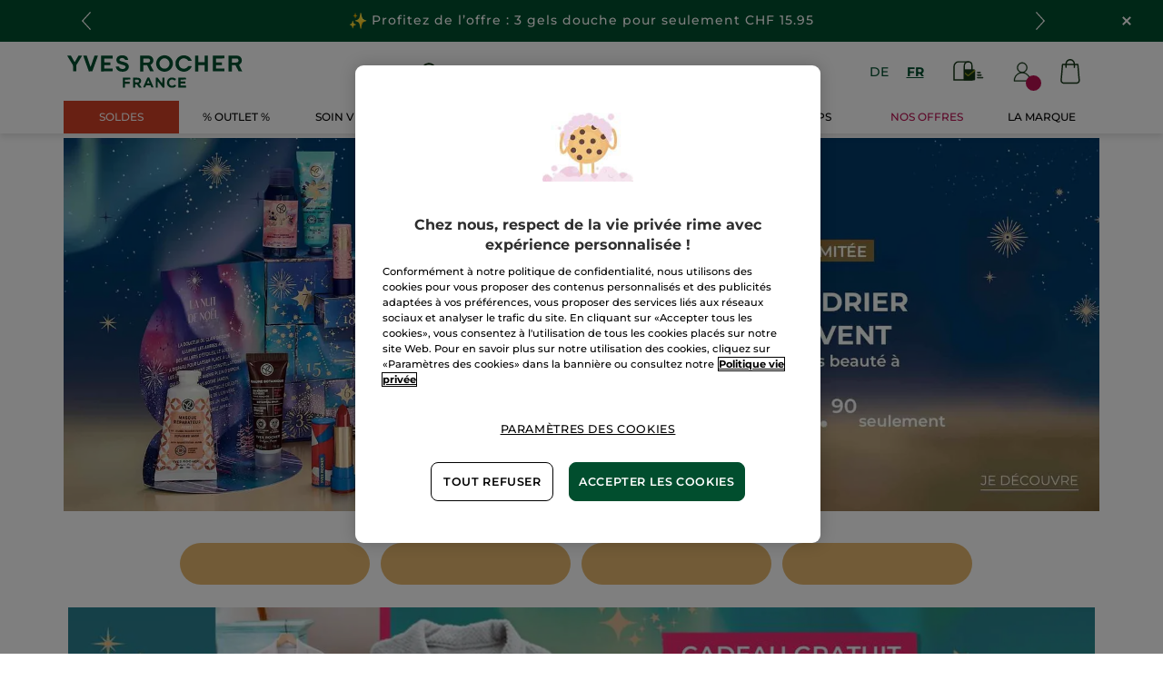

--- FILE ---
content_type: text/html;charset=UTF-8
request_url: https://www.yves-rocher.ch/fr/lp-christmas-homepage
body_size: 90390
content:
<!DOCTYPE html><html lang="fr"
      xmlns="http://www.w3.org/1999/xhtml"
><head><style>
    /* Prevent Flash of Unstyled Content */
    body {
        visibility: hidden;
        opacity: 0;
        transition: opacity 0.3s ease-in;
    }
    body.loaded {
        visibility: visible;
        opacity: 1;
    }
</style><link rel="preload" href="/css/0dbc5fe8/index.css" as="style"><link rel="stylesheet" href="/css/0dbc5fe8/index.css"
      media="print"
      onload="this.media='all'"><noscript><link rel="stylesheet" href="/css/0dbc5fe8/index.css"><style>.js-modal { pointer-events: initial; }</style></noscript><script>
    document.addEventListener("DOMContentLoaded", () => {
        document.body?.classList.add('loaded');
    });
</script><link rel="preconnect"
          href="https://medias.yves-rocher.ch"
    ><link rel="preconnect" href="https://cdn.cookielaw.org"><link rel="preconnect" href="https://apps.bazaarvoice.com"><link rel="preconnect" href="https://network-eu-a.bazaarvoice.com"><link rel="preconnect" href="https://www.googletagmanager.com"><link rel="preconnect" href="https://code.jquery.com"><link rel="preconnect" href="http://cdnjs.cloudfare.com"><script>
        /*<![CDATA[*/
        window.isDataLayerFirstVersionEnable = false;
        window.isDataLayerSecondVersionEnable = false;
        /*]]>*/
    </script><script>
    /*<![CDATA[*/
    window.isDataLayerFirstVersionEnable = true;
    if (typeof data === 'undefined') {
      let data;
    }
    data = JSON.parse("{\"event\":\"initialization\",\"profile\":\"prod\",\"meta\":{\"title\":\"Page d\\u0027accueil No\u00EBl 2022\",\"description\":\"lp-christmas-homepage - achetez votre produit de beaut\u00E9 en ligne au meilleur prix sur yvesrocher.ch\/fr\/ et profitez des bienfaits des Cosm\u00E9tiques V\u00E9g\u00E9tal\u00AE.\",\"robots\":\"noindex, nofollow\",\"hrefLangs\":[{\"href\":\"https:\/\/www.yves-rocher.at\/lp-christmas-homepage\",\"lang\":\"de\",\"country\":\"AT\"},{\"href\":\"https:\/\/www.yves-rocher.ch\/de\/lp-christmas-homepage\",\"lang\":\"de\",\"country\":\"CH\"},{\"href\":\"https:\/\/www.yves-rocher.de\/lp-christmas-homepage\",\"lang\":\"de\",\"country\":\"DE\"},{\"href\":\"https:\/\/www.yvesrocher.ca\/en\/lp-christmas-homepage\",\"lang\":\"en\",\"country\":\"CA\"},{\"href\":\"https:\/\/www.yves-rocher.es\/lp-christmas-homepage\",\"lang\":\"es\",\"country\":\"ES\"},{\"href\":\"https:\/\/www.yves-rocher.be\/fr\/lp-christmas-homepage\",\"lang\":\"fr\",\"country\":\"BE\"},{\"href\":\"https:\/\/www.yvesrocher.ca\/fr\/lp-christmas-homepage\",\"lang\":\"fr\",\"country\":\"CA\"},{\"href\":\"https:\/\/www.yves-rocher.ch\/fr\/lp-christmas-homepage\",\"lang\":\"fr\",\"country\":\"CH\"},{\"href\":\"https:\/\/www.yves-rocher.fr\/homepage\",\"lang\":\"fr\",\"country\":\"FR\"},{\"href\":\"https:\/\/www.yves-rocher.fr\/lp-christmas-homepage\",\"lang\":\"fr\",\"country\":\"FR\"},{\"href\":\"https:\/\/www.yves-rocher.be\/nl\/lp-christmas-homepage\",\"lang\":\"nl\",\"country\":\"BE\"},{\"href\":\"https:\/\/www.yves-rocher.nl\/lp-christmas-homepage\",\"lang\":\"nl\",\"country\":\"NL\"},{\"href\":\"https:\/\/www.yves-rocher.ru\/lp-christmas-homepage\",\"lang\":\"ru\",\"country\":\"RU\"},{\"href\":\"https:\/\/www.yves-rocher.ua\/ru\/lp-christmas-homepage\",\"lang\":\"ru\",\"country\":\"UA\"},{\"href\":\"https:\/\/www.yves-rocher.se\/lp-christmas-homepage\",\"lang\":\"sv\",\"country\":\"SE\"},{\"href\":\"https:\/\/www.yvesrocher.com.tr\/lp-christmas-homepage\",\"lang\":\"tr\",\"country\":\"TR\"},{\"href\":\"https:\/\/www.yves-rocher.ua\/uk\/lp-christmas-homepage\",\"lang\":\"uk\",\"country\":\"UA\"}]},\"label\":\"lp-christmas-homepage\",\"components\":{\"gricontextmediacomponent-deatch_it_header_newsletter\":{\"uid\":\"cmsitem_00218326\",\"typeCode\":\"GrIconTextMediaComponent\",\"name\":\"DEATCH_IT_Header_Newsletter\",\"cmsCacheKey\":-2130593549,\"position\":\"Section1\",\"container\":false,\"label\":\"Newsletter\",\"link\":{\"uid\":\"cmsitem_00218325\",\"uuid\":\"eyJpdGVtSWQiOiJjbXNpdGVtXzAwMjE4MzI1IiwiY2F0YWxvZ0lkIjoiWVItREVBVENILWNvbnRlbnQtY2F0YWxvZyIsImNhdGFsb2dWZXJzaW9uIjoiT25saW5lIn0\\u003d\",\"typeCode\":\"GrWrapLinkComponent\",\"name\":\"DEATCH_Link_Newsletter_subscribe\",\"cmsCacheKey\":-141388232,\"position\":\"Section1\",\"container\":false,\"url\":\"\/fr\/newsletter\",\"target\":\"SAMEWINDOW\",\"atomic\":false,\"componentType\":\"grwraplink\",\"path\":\"cms\/grwraplink\"},\"advanceStyles\":{\"CSS__has-icon__newsletter\":{\"uid\":\"CSS__has-icon__newsletter\",\"uuid\":\"eyJpdGVtSWQiOiJDU1NfX2hhcy1pY29uX19uZXdzbGV0dGVyIiwiY2F0YWxvZ0lkIjoiWVItREVBVENILWNvbnRlbnQtY2F0YWxvZyIsImNhdGFsb2dWZXJzaW9uIjoiT25saW5lIn0\\u003d\",\"typeCode\":\"AdvanceStyleComponent\",\"name\":\"CSS__has-icon__newsletter\",\"cmsCacheKey\":1142007755,\"position\":\"Section1\",\"container\":false,\"classes\":\"has-icon has-icon_newsletter\",\"atomic\":false,\"componentType\":\"advancestyle\",\"path\":\"cms\/advancestyle\"}},\"atomic\":false,\"componentType\":\"gricontextmedia\",\"path\":\"cms\/gricontextmedia\"},\"column1component-master_col_christmas-homepage_party-look-00205036\":{\"uid\":\"comp_00477392\",\"typeCode\":\"Column1Component\",\"name\":\"MASTER_COL_CHRISTMAS-HOMEPAGE_PARTY-LOOK 00205036\",\"cmsCacheKey\":-1345592504,\"position\":\"Section1\",\"container\":false,\"advanceStyles\":{\"CSS__margin__b-XXXL\":{\"uid\":\"CSS__margin__b-XXXL\",\"uuid\":\"eyJpdGVtSWQiOiJDU1NfX21hcmdpbl9fYi1YWFhMIiwiY2F0YWxvZ0lkIjoiWVItREVBVENILWNvbnRlbnQtY2F0YWxvZyIsImNhdGFsb2dWZXJzaW9uIjoiT25saW5lIn0\\u003d\",\"typeCode\":\"AdvanceStyleComponent\",\"name\":\"CSS__margin__b-XXXL\",\"cmsCacheKey\":1194774826,\"position\":\"Section1\",\"container\":false,\"classes\":\"m-b_XXXL\",\"atomic\":false,\"componentType\":\"advancestyle\",\"path\":\"cms\/advancestyle\"},\"cmsitem_00477505\":{\"uid\":\"cmsitem_00477505\",\"uuid\":\"eyJpdGVtSWQiOiJjbXNpdGVtXzAwNDc3NTA1IiwiY2F0YWxvZ0lkIjoiWVItREVBVENILWNvbnRlbnQtY2F0YWxvZyIsImNhdGFsb2dWZXJzaW9uIjoiT25saW5lIn0\\u003d\",\"typeCode\":\"AdvanceStyleComponent\",\"name\":\"CSS__Custom__bg-party-look\",\"cmsCacheKey\":665561816,\"position\":\"Section1\",\"container\":false,\"classes\":\"bg-party-look\",\"atomic\":false,\"componentType\":\"advancestyle\",\"path\":\"cms\/advancestyle\"}},\"fullWidth\":true,\"column1\":{\"comp_00477393\":{\"uid\":\"comp_00477393\",\"uuid\":\"eyJpdGVtSWQiOiJjb21wXzAwNDc3MzkzIiwiY2F0YWxvZ0lkIjoiWVItREVBVENILWNvbnRlbnQtY2F0YWxvZyIsImNhdGFsb2dWZXJzaW9uIjoiT25saW5lIn0\\u003d\",\"typeCode\":\"Column2Component\",\"name\":\"MASTER_2COLS_CHRISTMAS-HOMEPAGE_PARTY-LOOK_CONTENT\",\"cmsCacheKey\":174769109,\"position\":\"Section1\",\"container\":false,\"advanceStyles\":{\"CSS__flex-direction__vertical\":{\"uid\":\"CSS__flex-direction__vertical\",\"uuid\":\"eyJpdGVtSWQiOiJDU1NfX2ZsZXgtZGlyZWN0aW9uX192ZXJ0aWNhbCIsImNhdGFsb2dJZCI6IllSLURFQVRDSC1jb250ZW50LWNhdGFsb2ciLCJjYXRhbG9nVmVyc2lvbiI6Ik9ubGluZSJ9\",\"typeCode\":\"AdvanceStyleComponent\",\"name\":\"CSS__flex-direction__vertical\",\"cmsCacheKey\":-674588349,\"position\":\"Section1\",\"container\":false,\"classes\":\"flex_vertical\",\"atomic\":false,\"componentType\":\"advancestyle\",\"path\":\"cms\/advancestyle\"}},\"fullWidth\":false,\"column1\":{\"comp_00477394\":{\"uid\":\"comp_00477394\",\"uuid\":\"eyJpdGVtSWQiOiJjb21wXzAwNDc3Mzk0IiwiY2F0YWxvZ0lkIjoiWVItREVBVENILWNvbnRlbnQtY2F0YWxvZyIsImNhdGFsb2dWZXJzaW9uIjoiT25saW5lIn0\\u003d\",\"typeCode\":\"GrParagraphComponent\",\"name\":\"MASTER_P_CHRISTMAS-HOMEPAGE_PARTY-LOOK_CONTENT-TITLE\",\"cmsCacheKey\":2048385467,\"position\":\"Section1\",\"container\":false,\"advanceStyles\":{\"CSS__text-align__center\":{\"uid\":\"CSS__text-align__center\",\"uuid\":\"eyJpdGVtSWQiOiJDU1NfX3RleHQtYWxpZ25fX2NlbnRlciIsImNhdGFsb2dJZCI6IllSLURFQVRDSC1jb250ZW50LWNhdGFsb2ciLCJjYXRhbG9nVmVyc2lvbiI6Ik9ubGluZSJ9\",\"typeCode\":\"AdvanceStyleComponent\",\"name\":\"CSS__text-align__center\",\"cmsCacheKey\":-484051878,\"position\":\"Section1\",\"container\":false,\"classes\":\"text_center\",\"atomic\":false,\"componentType\":\"advancestyle\",\"path\":\"cms\/advancestyle\"}},\"dynamicTemplate\":false,\"content\":\"\\u003ch2 class\\u003d\\\"text_uppercase tab_text_XXXXXXXL text_XXXXXXL mob_m-b_0\\\"\\u003e\\u003cspan class\\u003d\\\"text_bold\\\"\\u003eNos conseils \\u003c\/span\\u003e pour No\u00EBl\\u003c\/h2\\u003e\\n\",\"atomic\":false,\"componentType\":\"grparagraph\",\"path\":\"cms\/grparagraph\"}},\"column1AdvanceStyles\":{\"CSS__margin__b-XXL\":{\"uid\":\"CSS__margin__b-XXL\",\"uuid\":\"eyJpdGVtSWQiOiJDU1NfX21hcmdpbl9fYi1YWEwiLCJjYXRhbG9nSWQiOiJZUi1ERUFUQ0gtY29udGVudC1jYXRhbG9nIiwiY2F0YWxvZ1ZlcnNpb24iOiJPbmxpbmUifQ\\u003d\\u003d\",\"typeCode\":\"AdvanceStyleComponent\",\"name\":\"CSS__margin__b-XXL\",\"cmsCacheKey\":-709593353,\"position\":\"Section1\",\"container\":false,\"classes\":\"m-b_XXL\",\"atomic\":false,\"componentType\":\"advancestyle\",\"path\":\"cms\/advancestyle\"}},\"column1Mobile\":\"VALUE24\",\"column1Desktop\":\"VALUE24\",\"column2\":{\"comp_00477395\":{\"uid\":\"comp_00477395\",\"uuid\":\"eyJpdGVtSWQiOiJjb21wXzAwNDc3Mzk1IiwiY2F0YWxvZ0lkIjoiWVItREVBVENILWNvbnRlbnQtY2F0YWxvZyIsImNhdGFsb2dWZXJzaW9uIjoiT25saW5lIn0\\u003d\",\"typeCode\":\"Column3Component\",\"name\":\"MASTER_3COLS_CHRISTMAS-HOMEPAGE_PARTY-LOOK_CARDS-DESK\",\"cmsCacheKey\":963570602,\"position\":\"Section1\",\"container\":false,\"advanceStyles\":{\"CSS__flex-justify-content__x-center\":{\"uid\":\"CSS__flex-justify-content__x-center\",\"uuid\":\"eyJpdGVtSWQiOiJDU1NfX2ZsZXgtanVzdGlmeS1jb250ZW50X194LWNlbnRlciIsImNhdGFsb2dJZCI6IllSLURFQVRDSC1jb250ZW50LWNhdGFsb2ciLCJjYXRhbG9nVmVyc2lvbiI6Ik9ubGluZSJ9\",\"typeCode\":\"AdvanceStyleComponent\",\"name\":\"CSS__flex-justify-content__x-center\",\"cmsCacheKey\":1597369345,\"position\":\"Section1\",\"container\":false,\"classes\":\"flex-x_center\",\"atomic\":false,\"componentType\":\"advancestyle\",\"path\":\"cms\/advancestyle\"},\"CSS__display__mob-none\":{\"uid\":\"CSS__display__mob-none\",\"uuid\":\"eyJpdGVtSWQiOiJDU1NfX2Rpc3BsYXlfX21vYi1ub25lIiwiY2F0YWxvZ0lkIjoiWVItREVBVENILWNvbnRlbnQtY2F0YWxvZyIsImNhdGFsb2dWZXJzaW9uIjoiT25saW5lIn0\\u003d\",\"typeCode\":\"AdvanceStyleComponent\",\"name\":\"CSS__display__mob-none\",\"cmsCacheKey\":1364265260,\"position\":\"Section1\",\"container\":false,\"classes\":\"mob_none\",\"atomic\":false,\"componentType\":\"advancestyle\",\"path\":\"cms\/advancestyle\"},\"cmsitem_00477506\":{\"uid\":\"cmsitem_00477506\",\"uuid\":\"eyJpdGVtSWQiOiJjbXNpdGVtXzAwNDc3NTA2IiwiY2F0YWxvZ0lkIjoiWVItREVBVENILWNvbnRlbnQtY2F0YWxvZyIsImNhdGFsb2dWZXJzaW9uIjoiT25saW5lIn0\\u003d\",\"typeCode\":\"AdvanceStyleComponent\",\"name\":\"CSS__Custom__party-looks\",\"cmsCacheKey\":-1554052685,\"position\":\"Section1\",\"container\":false,\"classes\":\"party-looks\",\"atomic\":false,\"componentType\":\"advancestyle\",\"path\":\"cms\/advancestyle\"}},\"fullWidth\":false,\"column1\":{\"comp_00477396\":{\"uid\":\"comp_00477396\",\"uuid\":\"eyJpdGVtSWQiOiJjb21wXzAwNDc3Mzk2IiwiY2F0YWxvZ0lkIjoiWVItREVBVENILWNvbnRlbnQtY2F0YWxvZyIsImNhdGFsb2dWZXJzaW9uIjoiT25saW5lIn0\\u003d\",\"typeCode\":\"GrParagraphComponent\",\"name\":\"MASTER_P_CHRISTMAS-HOMEPAGE_PARTY-LOOK_CARD-1\",\"cmsCacheKey\":1788531415,\"position\":\"Section1\",\"container\":false,\"dynamicTemplate\":false,\"content\":\"\\u003cdiv class\\u003d\\\"party-look flex flex-x_center relative cursor_pointer\\\" onclick\\u003d\\\"location.href\\u003d\\u0027\/actbeautiful\/cosmic-shadow\\u0027\\\"\\u003e\\u003cpicture\\u003e \\u003cimg alt\\u003d\\\"\\\" loading\\u003d\\\"lazy\\\" src\\u003d\\\"https:\/\/medias.yves-rocher.de\/medias\/XMasMake-up-AB1.jpg?context\\[base64]\\\" \/\\u003e \\u003c\/picture\\u003e\\n\\u003cdiv class\\u003d\\\"party-look-text absolute bottom_0 color_white width_100p tab_text_XXL text_light p-x_M p-y_L flex flex-x_space-between flex-y_end\\\"\\u003e\\n\\u003cp class\\u003d\\\"m_0 tab_text_XXL text_L\\\"\\u003eCosmic\\u003cbr \/\\u003e\\u003cspan class\\u003d\\\"text_bold\\\"\\u003eShadow\\u003c\/span\\u003e\\u003c\/p\\u003e\\n\\u003cpicture\\u003e \\u003cimg alt\\u003d\\\"\\\" loading\\u003d\\\"lazy\\\" src\\u003d\\\"https:\/\/medias.yves-rocher.de\/medias\/DEATCH-Christmas-Looks-Arrow.svg?context\\[base64]\\\" \/\\u003e \\u003c\/picture\\u003e\\u003c\/div\\u003e\\n\\u003c\/div\\u003e\\n\",\"atomic\":false,\"componentType\":\"grparagraph\",\"path\":\"cms\/grparagraph\"}},\"column1AdvanceStyles\":{\"CSS__margin__r-L\":{\"uid\":\"CSS__margin__r-L\",\"uuid\":\"eyJpdGVtSWQiOiJDU1NfX21hcmdpbl9fci1MIiwiY2F0YWxvZ0lkIjoiWVItREVBVENILWNvbnRlbnQtY2F0YWxvZyIsImNhdGFsb2dWZXJzaW9uIjoiT25saW5lIn0\\u003d\",\"typeCode\":\"AdvanceStyleComponent\",\"name\":\"CSS__margin__r-L\",\"cmsCacheKey\":1209916780,\"position\":\"Section1\",\"container\":false,\"classes\":\"m-r_L\",\"atomic\":false,\"componentType\":\"advancestyle\",\"path\":\"cms\/advancestyle\"}},\"column1Desktop\":\"VALUE6\",\"column2\":{\"comp_00477397\":{\"uid\":\"comp_00477397\",\"uuid\":\"eyJpdGVtSWQiOiJjb21wXzAwNDc3Mzk3IiwiY2F0YWxvZ0lkIjoiWVItREVBVENILWNvbnRlbnQtY2F0YWxvZyIsImNhdGFsb2dWZXJzaW9uIjoiT25saW5lIn0\\u003d\",\"typeCode\":\"GrParagraphComponent\",\"name\":\"MASTER_P_CHRISTMAS-HOMEPAGE_PARTY-LOOK_CARD-2\",\"cmsCacheKey\":-1947612681,\"position\":\"Section1\",\"container\":false,\"dynamicTemplate\":false,\"content\":\"\\u003cdiv class\\u003d\\\"party-look flex flex-x_center relative cursor_pointer\\\" onclick\\u003d\\\"location.href\\u003d\\u0027\/actbeautiful\/diy-deco-sapins-graphiques-pour-table-de-noel\\u0027\\\"\\u003e\\u003cpicture\\u003e \\u003cimg alt\\u003d\\\"\\\" loading\\u003d\\\"lazy\\\" src\\u003d\\\"https:\/\/medias.yves-rocher.de\/medias\/XMasDIY-AB2-FCH.jpg?context\\[base64]\\\" \/\\u003e \\u003c\/picture\\u003e\\n\\u003cdiv class\\u003d\\\"party-look-text absolute bottom_0 color_white width_100p tab_text_XXL text_light p-x_M p-y_L flex flex-x_space-between flex-y_end\\\"\\u003e\\n\\u003cp class\\u003d\\\"m_0 tab_text_XXL text_L\\\"\\u003eTable\\u003cbr \/\\u003e\\u003cspan class\\u003d\\\"text_bold\\\"\\u003ede No\u00EBl\\u003c\/span\\u003e\\u003c\/p\\u003e\\n\\u003cpicture\\u003e \\u003cimg alt\\u003d\\\"\\\" loading\\u003d\\\"lazy\\\" src\\u003d\\\"https:\/\/medias.yves-rocher.de\/medias\/DEATCH-Christmas-Looks-Arrow.svg?context\\[base64]\\\" \/\\u003e \\u003c\/picture\\u003e\\u003c\/div\\u003e\\n\\u003c\/div\\u003e\\n\",\"atomic\":false,\"componentType\":\"grparagraph\",\"path\":\"cms\/grparagraph\"}},\"column2AdvanceStyles\":{\"CSS__margin__r-L\":{\"uid\":\"CSS__margin__r-L\",\"uuid\":\"eyJpdGVtSWQiOiJDU1NfX21hcmdpbl9fci1MIiwiY2F0YWxvZ0lkIjoiWVItREVBVENILWNvbnRlbnQtY2F0YWxvZyIsImNhdGFsb2dWZXJzaW9uIjoiT25saW5lIn0\\u003d\",\"typeCode\":\"AdvanceStyleComponent\",\"name\":\"CSS__margin__r-L\",\"cmsCacheKey\":1209916780,\"position\":\"Section1\",\"container\":false,\"classes\":\"m-r_L\",\"atomic\":false,\"componentType\":\"advancestyle\",\"path\":\"cms\/advancestyle\"}},\"column2Desktop\":\"VALUE6\",\"column3\":{\"comp_00477398\":{\"uid\":\"comp_00477398\",\"uuid\":\"eyJpdGVtSWQiOiJjb21wXzAwNDc3Mzk4IiwiY2F0YWxvZ0lkIjoiWVItREVBVENILWNvbnRlbnQtY2F0YWxvZyIsImNhdGFsb2dWZXJzaW9uIjoiT25saW5lIn0\\u003d\",\"typeCode\":\"GrParagraphComponent\",\"name\":\"MASTER_P_CHRISTMAS-HOMEPAGE_PARTY-LOOK_CARD-3a\",\"cmsCacheKey\":1016003073,\"position\":\"Section1\",\"container\":false,\"dynamicTemplate\":false,\"content\":\"\\u003cdiv class\\u003d\\\"party-look flex flex-x_center relative cursor_pointer\\\" onclick\\u003d\\\"location.href\\u003d\\u0027\/actbeautiful\/diy-deco-noel\\u0027\\\"\\u003e\\u003cpicture\\u003e \\u003cimg alt\\u003d\\\"\\\" loading\\u003d\\\"lazy\\\" src\\u003d\\\"https:\/\/medias.yves-rocher.de\/medias\/XMasBaumschmuck-AB3.jpg?context\\[base64]\\\" \/\\u003e \\u003c\/picture\\u003e\\n\\u003cdiv class\\u003d\\\"party-look-text absolute bottom_0 color_white width_100p tab_text_XXL text_light p-x_M p-y_L flex flex-x_space-between flex-y_end\\\"\\u003e\\n\\u003cp class\\u003d\\\"m_0 tab_text_XXL text_L\\\"\\u003eSapin\\u003cbr \/\\u003e\\u003cspan class\\u003d\\\"text_bold\\\"\\u003ede No\u00EBl\\u003c\/span\\u003e\\u003c\/p\\u003e\\n\\u003cpicture\\u003e \\u003cimg alt\\u003d\\\"\\\" loading\\u003d\\\"lazy\\\" src\\u003d\\\"https:\/\/medias.yves-rocher.de\/medias\/DEATCH-Christmas-Looks-Arrow.svg?context\\[base64]\\\" \/\\u003e \\u003c\/picture\\u003e\\u003c\/div\\u003e\\n\\u003c\/div\\u003e\\n\",\"atomic\":false,\"componentType\":\"grparagraph\",\"path\":\"cms\/grparagraph\"}},\"column3Desktop\":\"VALUE6\",\"atomic\":false,\"componentType\":\"column3\",\"path\":\"cms\/column3\"},\"comp_00477399\":{\"uid\":\"comp_00477399\",\"uuid\":\"eyJpdGVtSWQiOiJjb21wXzAwNDc3Mzk5IiwiY2F0YWxvZ0lkIjoiWVItREVBVENILWNvbnRlbnQtY2F0YWxvZyIsImNhdGFsb2dWZXJzaW9uIjoiT25saW5lIn0\\u003d\",\"typeCode\":\"GrParagraphComponent\",\"name\":\"MASTER_P_CHRISTMAS-HOMEPAGE_PARTY-LOOK_CARDS-MOB\",\"cmsCacheKey\":783801146,\"position\":\"Section1\",\"container\":false,\"advanceStyles\":{\"CSS__display__tab-none\":{\"uid\":\"CSS__display__tab-none\",\"uuid\":\"eyJpdGVtSWQiOiJDU1NfX2Rpc3BsYXlfX3RhYi1ub25lIiwiY2F0YWxvZ0lkIjoiWVItREVBVENILWNvbnRlbnQtY2F0YWxvZyIsImNhdGFsb2dWZXJzaW9uIjoiT25saW5lIn0\\u003d\",\"typeCode\":\"AdvanceStyleComponent\",\"name\":\"CSS__display__tab-none\",\"cmsCacheKey\":-342383583,\"position\":\"Section1\",\"container\":false,\"classes\":\"tab_none\",\"atomic\":false,\"componentType\":\"advancestyle\",\"path\":\"cms\/advancestyle\"}},\"dynamicTemplate\":false,\"content\":\"\\u003cdiv class\\u003d\\\"party-look_mob flex flex-x_space-evenly\\\"\\u003e\\n\\u003cdiv class\\u003d\\\"party-look flex flex-x_center relative cursor_pointer\\\" onclick\\u003d\\\"location.href\\u003d\\u0027\/perm-maquillage-de-noel#pearly\\u0027\\\"\\u003e\\u003cpicture\\u003e \\u003cimg alt\\u003d\\\"Look cosmic shadow\\\" height\\u003d\\\"300\\\" loading\\u003d\\\"lazy\\\" src\\u003d\\\"https:\/\/medias.yves-rocher.de\/medias\/DEATCH-LP-CHRISTMAS-HOMEPAGE-PARTY-LOOK-CARD-1.jpg?context\\[base64]\\\" width\\u003d\\\"160\\\" \/\\u003e \\u003c\/picture\\u003e\\n\\u003cdiv class\\u003d\\\"party-look-text absolute bottom_0 color_white width_100p tab_text_XXL text_light p-x_M p-y_L flex flex-x_space-between flex-y_end\\\"\\u003e\\n\\u003cp class\\u003d\\\"m_0 tab_text_XXL text_L\\\"\\u003eLook:\\u003cbr \/\\u003e\\u003cspan class\\u003d\\\"text_bold\\\"\\u003eCosmetic Shadow\\u003c\/span\\u003e\\u003c\/p\\u003e\\n\\u003c\/div\\u003e\\n\\u003c\/div\\u003e\\n\\n\\u003cdiv class\\u003d\\\"party-look flex flex-x_center relative cursor_pointer\\\" onclick\\u003d\\\"location.href\\u003d\\u0027\/perm-maquillage-de-noel#pearly\\u0027\\\"\\u003e\\u003cpicture\\u003e \\u003cimg alt\\u003d\\\"Look magical moonlight\\\" height\\u003d\\\"300\\\" loading\\u003d\\\"lazy\\\" src\\u003d\\\"https:\/\/medias.yves-rocher.de\/medias\/DEATCH-LP-CHRISTMAS-HOMEPAGE-PARTY-LOOK-CARD-2.jpg?context\\[base64]\\\" width\\u003d\\\"160\\\" \/\\u003e \\u003c\/picture\\u003e\\n\\n\\u003cdiv class\\u003d\\\"party-look-text absolute bottom_0 color_white width_100p tab_text_XXL text_light p-x_M p-y_L flex flex-x_space-between flex-y_end\\\"\\u003e\\n\\u003cp class\\u003d\\\"m_0 tab_text_XXL text_L\\\"\\u003eLook:\\u003cbr \/\\u003e\\u003cspan class\\u003d\\\"text_bold\\\"\\u003eMagical Moonlight\\u003c\/span\\u003e\\u003c\/p\\u003e\\n\\u003c\/div\\u003e\\n\\u003c\/div\\u003e\\n\\n\\u003cdiv class\\u003d\\\"party-look flex flex-x_center relative cursor_pointer\\\" onclick\\u003d\\\"location.href\\u003d\\u0027\/perm-maquillage-de-noel#pearly\\u0027\\\"\\u003e\\u003cpicture\\u003e \\u003cimg alt\\u003d\\\"Look shooting star\\\" height\\u003d\\\"300\\\" loading\\u003d\\\"lazy\\\" src\\u003d\\\"https:\/\/medias.yves-rocher.de\/medias\/DEATCH-LP-CHRISTMAS-HOMEPAGE-PARTY-LOOK-CARD-3.jpg?context\\[base64]\\\" width\\u003d\\\"160\\\" \/\\u003e \\u003c\/picture\\u003e\\n\\n\\u003cdiv class\\u003d\\\"party-look-text absolute bottom_0 color_white width_100p tab_text_XXL text_light p-x_M p-y_L flex flex-x_space-between flex-y_end\\\"\\u003e\\n\\u003cp class\\u003d\\\"m_0 tab_text_XXL text_L\\\"\\u003eLook:\\u003cbr \/\\u003e\\u003cspan class\\u003d\\\"text_bold\\\"\\u003eShooting\\u003cbr \/\\u003eStar\\u003c\/span\\u003e\\u003c\/p\\u003e\\n\\u003c\/div\\u003e\\n\\u003c\/div\\u003e\\n\\u003c\/div\\u003e\\n\",\"atomic\":false,\"componentType\":\"grparagraph\",\"path\":\"cms\/grparagraph\"}},\"column2Mobile\":\"VALUE24\",\"atomic\":false,\"componentType\":\"column2\",\"path\":\"cms\/column2\"}},\"atomic\":false,\"componentType\":\"column1\",\"path\":\"cms\/column1\"},\"gricontextmediacomponent-deatch_icon_footer_social_instagram\":{\"uid\":\"cmsitem_00213078\",\"typeCode\":\"GrIconTextMediaComponent\",\"name\":\"DEATCH_icon_footer_social_instagram\",\"cmsCacheKey\":306454920,\"position\":\"Section1\",\"container\":false,\"icon\":{\"code\":\"030622_instagram\",\"mime\":\"image\/svg+xml\",\"url\":\"\/medias\/instagram.svg?context\\[base64]\"},\"link\":{\"uid\":\"cmsitem_00213077\",\"uuid\":\"eyJpdGVtSWQiOiJjbXNpdGVtXzAwMjEzMDc3IiwiY2F0YWxvZ0lkIjoiWVItREVBVENILWNvbnRlbnQtY2F0YWxvZyIsImNhdGFsb2dWZXJzaW9uIjoiT25saW5lIn0\\u003d\",\"typeCode\":\"GrWrapLinkComponent\",\"name\":\"DEATCH_Link_social_instagram\",\"cmsCacheKey\":646361143,\"position\":\"Section1\",\"container\":false,\"url\":\"https:\/\/www.instagram.com\/yvesrocherch\/\",\"target\":\"NEWWINDOW\",\"atomic\":false,\"componentType\":\"grwraplink\",\"path\":\"cms\/grwraplink\"},\"advanceStyles\":{\"cmsitem_00213081\":{\"uid\":\"cmsitem_00213081\",\"uuid\":\"eyJpdGVtSWQiOiJjbXNpdGVtXzAwMjEzMDgxIiwiY2F0YWxvZ0lkIjoiWVItREVBVENILWNvbnRlbnQtY2F0YWxvZyIsImNhdGFsb2dWZXJzaW9uIjoiT25saW5lIn0\\u003d\",\"typeCode\":\"AdvanceStyleComponent\",\"name\":\"max-height_S\",\"cmsCacheKey\":431991355,\"position\":\"Section1\",\"container\":false,\"classes\":\"max-height_S\",\"atomic\":false,\"componentType\":\"advancestyle\",\"path\":\"cms\/advancestyle\"},\"CSS__max-width__S\":{\"uid\":\"CSS__max-width__S\",\"uuid\":\"eyJpdGVtSWQiOiJDU1NfX21heC13aWR0aF9fUyIsImNhdGFsb2dJZCI6IllSLURFQVRDSC1jb250ZW50LWNhdGFsb2ciLCJjYXRhbG9nVmVyc2lvbiI6Ik9ubGluZSJ9\",\"typeCode\":\"AdvanceStyleComponent\",\"name\":\"CSS__max-width__S\",\"cmsCacheKey\":-1595104103,\"position\":\"Section1\",\"container\":false,\"classes\":\"max-width_S\",\"atomic\":false,\"componentType\":\"advancestyle\",\"path\":\"cms\/advancestyle\"},\"CSS__margin__l-M\":{\"uid\":\"CSS__margin__l-M\",\"uuid\":\"eyJpdGVtSWQiOiJDU1NfX21hcmdpbl9fbC1NIiwiY2F0YWxvZ0lkIjoiWVItREVBVENILWNvbnRlbnQtY2F0YWxvZyIsImNhdGFsb2dWZXJzaW9uIjoiT25saW5lIn0\\u003d\",\"typeCode\":\"AdvanceStyleComponent\",\"name\":\"CSS__margin__l-M\",\"cmsCacheKey\":1616449073,\"position\":\"Section1\",\"container\":false,\"classes\":\"m-l_M\",\"atomic\":false,\"componentType\":\"advancestyle\",\"path\":\"cms\/advancestyle\"},\"CSS__margin__r-M\":{\"uid\":\"CSS__margin__r-M\",\"uuid\":\"eyJpdGVtSWQiOiJDU1NfX21hcmdpbl9fci1NIiwiY2F0YWxvZ0lkIjoiWVItREVBVENILWNvbnRlbnQtY2F0YWxvZyIsImNhdGFsb2dWZXJzaW9uIjoiT25saW5lIn0\\u003d\",\"typeCode\":\"AdvanceStyleComponent\",\"name\":\"CSS__margin__r-M\",\"cmsCacheKey\":-838847921,\"position\":\"Section1\",\"container\":false,\"classes\":\"m-r_M\",\"atomic\":false,\"componentType\":\"advancestyle\",\"path\":\"cms\/advancestyle\"},\"CSS__margin__b-M\":{\"uid\":\"CSS__margin__b-M\",\"uuid\":\"eyJpdGVtSWQiOiJDU1NfX21hcmdpbl9fYi1NIiwiY2F0YWxvZ0lkIjoiWVItREVBVENILWNvbnRlbnQtY2F0YWxvZyIsImNhdGFsb2dWZXJzaW9uIjoiT25saW5lIn0\\u003d\",\"typeCode\":\"AdvanceStyleComponent\",\"name\":\"CSS__margin__b-M\",\"cmsCacheKey\":2063526414,\"position\":\"Section1\",\"container\":false,\"classes\":\"m-b_M\",\"atomic\":false,\"componentType\":\"advancestyle\",\"path\":\"cms\/advancestyle\"}},\"atomic\":false,\"componentType\":\"gricontextmedia\",\"path\":\"cms\/gricontextmedia\"},\"gricontextmediacomponent-deatch_reinsurance_kostenlose-retoure\":{\"uid\":\"cmsitem_00529066\",\"typeCode\":\"GrIconTextMediaComponent\",\"name\":\"DEATCH_Reinsurance_Kostenlose Retoure\",\"cmsCacheKey\":161693818,\"position\":\"Section1\",\"container\":false,\"icon\":{\"code\":\"exchange1.svg\",\"mime\":\"image\/svg+xml\",\"url\":\"\/medias\/exchange1.svg?context\\[base64]\"},\"label\":\"\\u003cspan class\\u003d\\\"color_black text_weight_default\\\" style\\u003d\\\"font-size:.75rem; white-space: normal;\\\"\\u003e Retours \\u003cstrong\\u003egratuits \\u003c\/strong\\u003e\\u003c\/span\\u003e\",\"link\":{\"uid\":\"cmsitem_00529065\",\"uuid\":\"eyJpdGVtSWQiOiJjbXNpdGVtXzAwNTI5MDY1IiwiY2F0YWxvZ0lkIjoiWVItREVBVENILWNvbnRlbnQtY2F0YWxvZyIsImNhdGFsb2dWZXJzaW9uIjoiT25saW5lIn0\\u003d\",\"typeCode\":\"GrWrapLinkComponent\",\"name\":\"MASTER_DETACH_faq-paiement\",\"cmsCacheKey\":1580697311,\"position\":\"Section1\",\"container\":false,\"url\":\"\/agb#punkt1-3\",\"target\":\"SAMEWINDOW\",\"atomic\":false,\"componentType\":\"grwraplink\",\"path\":\"cms\/grwraplink\"},\"atomic\":false,\"componentType\":\"gricontextmedia\",\"path\":\"cms\/gricontextmedia\"},\"grwidebannercomponent-deatch_all_wb_duschgele_c1-2026\":{\"uid\":\"cmsitem_00754147\",\"typeCode\":\"GrWideBannerComponent\",\"name\":\"DEATCH_ALL_WB_DUSCHGELE_C1-2026\",\"cmsCacheKey\":1614230049,\"position\":\"Section1\",\"container\":false,\"text\":\"\\u003cp class\\u003d\\\"tab_text_size_default text_XS wb_text m-b_0\\\"\\u003e\\u003cspan\\u003e\\u003cimg src\\u003d\\\"\/medias\/DEATCH-EMOTICON-SPARKS.svg?context\\[base64]\\\" width\\u003d\\\"20\\\" \/\\u003e\\u003c\/span\\u003e\u00A0Profitez de l\u2019offre : 3 gels douche pour seulement CHF 15.95\\u003c\/p\\u003e\",\"url\":\"c\/auswahl-body\",\"atomic\":false,\"componentType\":\"grwidebanner\",\"path\":\"cms\/grwidebanner\"},\"minicartcomponent-mini-cart\":{\"uid\":\"MiniCart\",\"typeCode\":\"MiniCartComponent\",\"name\":\"Mini Cart\",\"cmsCacheKey\":-1839453903,\"position\":\"Section1\",\"container\":false,\"reloadProductCount\":false,\"shownProductCount\":3,\"totalDisplay\":\"SUBTOTAL\",\"atomic\":false,\"componentType\":\"minicart\",\"path\":\"cms\/minicart\"},\"gricontextmediacomponent-deatch_icon_footer_social_facebook\":{\"uid\":\"cmsitem_00213075\",\"typeCode\":\"GrIconTextMediaComponent\",\"name\":\"DEATCH_icon_footer_social_facebook\",\"cmsCacheKey\":255499025,\"position\":\"Section1\",\"container\":false,\"icon\":{\"code\":\"030622_facebook\",\"mime\":\"image\/svg+xml\",\"url\":\"\/medias\/facebook.svg?context\\[base64]\"},\"link\":{\"uid\":\"cmsitem_00213074\",\"uuid\":\"eyJpdGVtSWQiOiJjbXNpdGVtXzAwMjEzMDc0IiwiY2F0YWxvZ0lkIjoiWVItREVBVENILWNvbnRlbnQtY2F0YWxvZyIsImNhdGFsb2dWZXJzaW9uIjoiT25saW5lIn0\\u003d\",\"typeCode\":\"GrWrapLinkComponent\",\"name\":\"DEATCH_Link_social_facebook\",\"cmsCacheKey\":-1388902015,\"position\":\"Section1\",\"container\":false,\"url\":\"https:\/\/www.facebook.com\/YvesRocherSchweiz\",\"target\":\"NEWWINDOW\",\"atomic\":false,\"componentType\":\"grwraplink\",\"path\":\"cms\/grwraplink\"},\"advanceStyles\":{\"cmsitem_00213081\":{\"uid\":\"cmsitem_00213081\",\"uuid\":\"eyJpdGVtSWQiOiJjbXNpdGVtXzAwMjEzMDgxIiwiY2F0YWxvZ0lkIjoiWVItREVBVENILWNvbnRlbnQtY2F0YWxvZyIsImNhdGFsb2dWZXJzaW9uIjoiT25saW5lIn0\\u003d\",\"typeCode\":\"AdvanceStyleComponent\",\"name\":\"max-height_S\",\"cmsCacheKey\":431991355,\"position\":\"Section1\",\"container\":false,\"classes\":\"max-height_S\",\"atomic\":false,\"componentType\":\"advancestyle\",\"path\":\"cms\/advancestyle\"},\"CSS__max-width__S\":{\"uid\":\"CSS__max-width__S\",\"uuid\":\"eyJpdGVtSWQiOiJDU1NfX21heC13aWR0aF9fUyIsImNhdGFsb2dJZCI6IllSLURFQVRDSC1jb250ZW50LWNhdGFsb2ciLCJjYXRhbG9nVmVyc2lvbiI6Ik9ubGluZSJ9\",\"typeCode\":\"AdvanceStyleComponent\",\"name\":\"CSS__max-width__S\",\"cmsCacheKey\":-1595104103,\"position\":\"Section1\",\"container\":false,\"classes\":\"max-width_S\",\"atomic\":false,\"componentType\":\"advancestyle\",\"path\":\"cms\/advancestyle\"},\"CSS__margin__l-M\":{\"uid\":\"CSS__margin__l-M\",\"uuid\":\"eyJpdGVtSWQiOiJDU1NfX21hcmdpbl9fbC1NIiwiY2F0YWxvZ0lkIjoiWVItREVBVENILWNvbnRlbnQtY2F0YWxvZyIsImNhdGFsb2dWZXJzaW9uIjoiT25saW5lIn0\\u003d\",\"typeCode\":\"AdvanceStyleComponent\",\"name\":\"CSS__margin__l-M\",\"cmsCacheKey\":1616449073,\"position\":\"Section1\",\"container\":false,\"classes\":\"m-l_M\",\"atomic\":false,\"componentType\":\"advancestyle\",\"path\":\"cms\/advancestyle\"},\"CSS__margin__r-M\":{\"uid\":\"CSS__margin__r-M\",\"uuid\":\"eyJpdGVtSWQiOiJDU1NfX21hcmdpbl9fci1NIiwiY2F0YWxvZ0lkIjoiWVItREVBVENILWNvbnRlbnQtY2F0YWxvZyIsImNhdGFsb2dWZXJzaW9uIjoiT25saW5lIn0\\u003d\",\"typeCode\":\"AdvanceStyleComponent\",\"name\":\"CSS__margin__r-M\",\"cmsCacheKey\":-838847921,\"position\":\"Section1\",\"container\":false,\"classes\":\"m-r_M\",\"atomic\":false,\"componentType\":\"advancestyle\",\"path\":\"cms\/advancestyle\"},\"CSS__margin__b-M\":{\"uid\":\"CSS__margin__b-M\",\"uuid\":\"eyJpdGVtSWQiOiJDU1NfX21hcmdpbl9fYi1NIiwiY2F0YWxvZ0lkIjoiWVItREVBVENILWNvbnRlbnQtY2F0YWxvZyIsImNhdGFsb2dWZXJzaW9uIjoiT25saW5lIn0\\u003d\",\"typeCode\":\"AdvanceStyleComponent\",\"name\":\"CSS__margin__b-M\",\"cmsCacheKey\":2063526414,\"position\":\"Section1\",\"container\":false,\"classes\":\"m-b_M\",\"atomic\":false,\"componentType\":\"advancestyle\",\"path\":\"cms\/advancestyle\"}},\"atomic\":false,\"componentType\":\"gricontextmedia\",\"path\":\"cms\/gricontextmedia\"},\"navigationcomponent-deatch_footer_navigation\":{\"uid\":\"cmsitem_00213072\",\"typeCode\":\"NavigationComponent\",\"name\":\"DEATCH_Footer_Navigation\",\"cmsCacheKey\":1365308557,\"position\":\"Section1\",\"container\":false,\"navigationNode\":{\"uid\":\"cmsitem_00213007\",\"displayStyle\":\"MAIN_CASE\",\"children\":[{\"uid\":\"cmsitem_00213008\",\"title\":\"MON SHOPPING\",\"displayStyle\":\"MAIN_CASE\",\"children\":[{\"uid\":\"cmsitem_00213017\",\"title\":\"Livraison et paiement\",\"displayStyle\":\"MAIN_CASE\",\"entries\":[{\"itemId\":\"cmsitem_00213015\",\"itemSuperType\":\"AbstractCMSComponent\",\"itemType\":\"GrExternalLocalizedCmsLinkComponent\",\"itemComponent\":{\"uid\":\"cmsitem_00213015\",\"uuid\":\"eyJpdGVtSWQiOiJjbXNpdGVtXzAwMjEzMDE1IiwiY2F0YWxvZ0lkIjoiWVItREVBVENILWNvbnRlbnQtY2F0YWxvZyIsImNhdGFsb2dWZXJzaW9uIjoiT25saW5lIn0\\u003d\",\"typeCode\":\"GrExternalLocalizedCmsLinkComponent\",\"cmsCacheKey\":-1344435073,\"position\":\"Section1\",\"container\":false,\"url\":\"\/questions-reponses?sectionId\\u003dSection_Delivery\",\"target\":\"\",\"external\":false,\"linkName\":\"Livraison et paiement\",\"displayForAnonymous\":false,\"atomic\":false,\"componentType\":\"grexternallocalizedcmslink\",\"path\":\"cms\/grexternallocalizedcmslink\"}}]},{\"uid\":\"cmsitem_00213020\",\"title\":\"Retour\",\"displayStyle\":\"MAIN_CASE\",\"entries\":[{\"itemId\":\"cmsitem_00213018\",\"itemSuperType\":\"AbstractCMSComponent\",\"itemType\":\"GrExternalLocalizedCmsLinkComponent\",\"itemComponent\":{\"uid\":\"cmsitem_00213018\",\"uuid\":\"eyJpdGVtSWQiOiJjbXNpdGVtXzAwMjEzMDE4IiwiY2F0YWxvZ0lkIjoiWVItREVBVENILWNvbnRlbnQtY2F0YWxvZyIsImNhdGFsb2dWZXJzaW9uIjoiT25saW5lIn0\\u003d\",\"typeCode\":\"GrExternalLocalizedCmsLinkComponent\",\"cmsCacheKey\":-1952511648,\"position\":\"Section1\",\"container\":false,\"url\":\"\/agb#punkt1-3\",\"target\":\"\",\"external\":false,\"displayForAnonymous\":false,\"atomic\":false,\"componentType\":\"grexternallocalizedcmslink\",\"path\":\"cms\/grexternallocalizedcmslink\"}}]},{\"uid\":\"cmsitem_00228809\",\"title\":\"updates-covid-19\",\"displayStyle\":\"MAIN_CASE\"}]},{\"uid\":\"cmsitem_00213009\",\"title\":\"MES SERVICES\",\"displayStyle\":\"MAIN_CASE\",\"children\":[{\"uid\":\"cmsitem_00213014\",\"title\":\"FAQ et contact\",\"displayStyle\":\"MAIN_CASE\",\"entries\":[{\"itemId\":\"cmsitem_00213012\",\"itemSuperType\":\"AbstractCMSComponent\",\"itemType\":\"GrExternalLocalizedCmsLinkComponent\",\"itemComponent\":{\"uid\":\"cmsitem_00213012\",\"uuid\":\"eyJpdGVtSWQiOiJjbXNpdGVtXzAwMjEzMDEyIiwiY2F0YWxvZ0lkIjoiWVItREVBVENILWNvbnRlbnQtY2F0YWxvZyIsImNhdGFsb2dWZXJzaW9uIjoiT25saW5lIn0\\u003d\",\"typeCode\":\"GrExternalLocalizedCmsLinkComponent\",\"cmsCacheKey\":320066687,\"position\":\"Section1\",\"container\":false,\"url\":\"\/fr\/questions-reponses\",\"target\":\"\",\"external\":true,\"linkName\":\"FAQ et contact\",\"displayForAnonymous\":false,\"atomic\":false,\"componentType\":\"grexternallocalizedcmslink\",\"path\":\"cms\/grexternallocalizedcmslink\"}}]},{\"uid\":\"cmsitem_00213026\",\"title\":\"Mon compte\",\"displayStyle\":\"MAIN_CASE\",\"entries\":[{\"itemId\":\"cmsitem_00213024\",\"itemSuperType\":\"AbstractCMSComponent\",\"itemType\":\"GrExternalLocalizedCmsLinkComponent\",\"itemComponent\":{\"uid\":\"cmsitem_00213024\",\"uuid\":\"eyJpdGVtSWQiOiJjbXNpdGVtXzAwMjEzMDI0IiwiY2F0YWxvZ0lkIjoiWVItREVBVENILWNvbnRlbnQtY2F0YWxvZyIsImNhdGFsb2dWZXJzaW9uIjoiT25saW5lIn0\\u003d\",\"typeCode\":\"GrExternalLocalizedCmsLinkComponent\",\"cmsCacheKey\":-1914465510,\"position\":\"Section1\",\"container\":false,\"url\":\"\/fr\/login\",\"target\":\"\",\"external\":true,\"linkName\":\"Mon compte\",\"displayForAnonymous\":false,\"atomic\":false,\"componentType\":\"grexternallocalizedcmslink\",\"path\":\"cms\/grexternallocalizedcmslink\"}}]},{\"uid\":\"cmsitem_00213029\",\"title\":\"Suivi d\\u0027envoi\",\"displayStyle\":\"MAIN_CASE\",\"entries\":[{\"itemId\":\"cmsitem_00213027\",\"itemSuperType\":\"AbstractCMSComponent\",\"itemType\":\"GrExternalLocalizedCmsLinkComponent\",\"itemComponent\":{\"uid\":\"cmsitem_00213027\",\"uuid\":\"eyJpdGVtSWQiOiJjbXNpdGVtXzAwMjEzMDI3IiwiY2F0YWxvZ0lkIjoiWVItREVBVENILWNvbnRlbnQtY2F0YWxvZyIsImNhdGFsb2dWZXJzaW9uIjoiT25saW5lIn0\\u003d\",\"typeCode\":\"GrExternalLocalizedCmsLinkComponent\",\"cmsCacheKey\":-274736490,\"position\":\"Section1\",\"container\":false,\"url\":\"\/fr\/my-personal-space\/my-orders\",\"target\":\"_blank\",\"external\":false,\"linkName\":\"Suivi d\\u0027envoi\",\"displayForAnonymous\":false,\"atomic\":false,\"componentType\":\"grexternallocalizedcmslink\",\"path\":\"cms\/grexternallocalizedcmslink\"}}]},{\"uid\":\"cmsitem_00213032\",\"title\":\"Conseils beaut\u00E9 et vid\u00E9os\",\"displayStyle\":\"MAIN_CASE\",\"entries\":[{\"itemId\":\"cmsitem_00213030\",\"itemSuperType\":\"AbstractCMSComponent\",\"itemType\":\"GrExternalLocalizedCmsLinkComponent\",\"itemComponent\":{\"uid\":\"cmsitem_00213030\",\"uuid\":\"eyJpdGVtSWQiOiJjbXNpdGVtXzAwMjEzMDMwIiwiY2F0YWxvZ0lkIjoiWVItREVBVENILWNvbnRlbnQtY2F0YWxvZyIsImNhdGFsb2dWZXJzaW9uIjoiT25saW5lIn0\\u003d\",\"typeCode\":\"GrExternalLocalizedCmsLinkComponent\",\"cmsCacheKey\":-2089383673,\"position\":\"Section1\",\"container\":false,\"url\":\"\/conseils-beaute-et-videos\",\"target\":\"\",\"external\":false,\"linkName\":\"Conseils beaut\u00E9 et vid\u00E9os\",\"displayForAnonymous\":false,\"atomic\":false,\"componentType\":\"grexternallocalizedcmslink\",\"path\":\"cms\/grexternallocalizedcmslink\"}}]},{\"uid\":\"cmsitem_00440004\",\"title\":\"Liste de prix online\",\"displayStyle\":\"MAIN_CASE\",\"entries\":[{\"itemId\":\"cmsitem_00440002\",\"itemSuperType\":\"AbstractCMSComponent\",\"itemType\":\"GrExternalLocalizedCmsLinkComponent\",\"itemComponent\":{\"uid\":\"cmsitem_00440002\",\"uuid\":\"eyJpdGVtSWQiOiJjbXNpdGVtXzAwNDQwMDAyIiwiY2F0YWxvZ0lkIjoiWVItREVBVENILWNvbnRlbnQtY2F0YWxvZyIsImNhdGFsb2dWZXJzaW9uIjoiT25saW5lIn0\\u003d\",\"typeCode\":\"GrExternalLocalizedCmsLinkComponent\",\"cmsCacheKey\":-1284570846,\"position\":\"Section1\",\"container\":false,\"url\":\"https:\/\/statics.yves-rocher.com\/pdf\/deatch\/ch-fr\/Mentions-Legales-SUISSE-FR-ECOM-2026.pdf\",\"target\":\"_blank\",\"external\":false,\"linkName\":\"Liste de prix online\",\"displayForAnonymous\":false,\"atomic\":false,\"componentType\":\"grexternallocalizedcmslink\",\"path\":\"cms\/grexternallocalizedcmslink\"}}]},{\"uid\":\"cmsitem_00444133\",\"title\":\"liste de prix offre courrier\",\"displayStyle\":\"MAIN_CASE\"},{\"uid\":\"cmsitem_00213035\",\"title\":\"Offre courrier\",\"displayStyle\":\"MAIN_CASE\"}]},{\"uid\":\"cmsitem_00500994\",\"title\":\"OFFRE COURRIER\",\"displayStyle\":\"MAIN_CASE\",\"children\":[{\"uid\":\"cmsitem_00500997\",\"title\":\"Commander en ligne\",\"displayStyle\":\"MAIN_CASE\",\"entries\":[{\"itemId\":\"cmsitem_00500995\",\"itemSuperType\":\"AbstractCMSComponent\",\"itemType\":\"GrExternalLocalizedCmsLinkComponent\",\"itemComponent\":{\"uid\":\"cmsitem_00500995\",\"uuid\":\"eyJpdGVtSWQiOiJjbXNpdGVtXzAwNTAwOTk1IiwiY2F0YWxvZ0lkIjoiWVItREVBVENILWNvbnRlbnQtY2F0YWxvZyIsImNhdGFsb2dWZXJzaW9uIjoiT25saW5lIn0\\u003d\",\"typeCode\":\"GrExternalLocalizedCmsLinkComponent\",\"cmsCacheKey\":-1570017246,\"position\":\"Section1\",\"container\":false,\"url\":\"https:\/\/vpci.yves-rocher.com\/VPCIYRE\/showIndex.do?country\\u003dCH\\u0026lang\\u003dfr\",\"target\":\"\",\"external\":false,\"linkName\":\"Commander en ligne\",\"displayForAnonymous\":false,\"atomic\":false,\"componentType\":\"grexternallocalizedcmslink\",\"path\":\"cms\/grexternallocalizedcmslink\"}}]},{\"uid\":\"cmsitem_00503000\",\"title\":\"Suivre ma commande offre courrier\",\"displayStyle\":\"MAIN_CASE\",\"entries\":[{\"itemId\":\"cmsitem_00500998\",\"itemSuperType\":\"AbstractCMSComponent\",\"itemType\":\"GrExternalLocalizedCmsLinkComponent\",\"itemComponent\":{\"uid\":\"cmsitem_00500998\",\"uuid\":\"eyJpdGVtSWQiOiJjbXNpdGVtXzAwNTAwOTk4IiwiY2F0YWxvZ0lkIjoiWVItREVBVENILWNvbnRlbnQtY2F0YWxvZyIsImNhdGFsb2dWZXJzaW9uIjoiT25saW5lIn0\\u003d\",\"typeCode\":\"GrExternalLocalizedCmsLinkComponent\",\"cmsCacheKey\":-118479787,\"position\":\"Section1\",\"container\":false,\"url\":\"https:\/\/services.yves-rocher.com\/YR\/loginForm.do?brand\\u003dYR\\u0026country\\u003dCH\\u0026language\\u003dfr\",\"target\":\"\",\"external\":false,\"linkName\":\"Suivre ma commande offre courrier\",\"displayForAnonymous\":false,\"atomic\":false,\"componentType\":\"grexternallocalizedcmslink\",\"path\":\"cms\/grexternallocalizedcmslink\"}}]},{\"uid\":\"cmsitem_00503003\",\"title\":\"Liste de prix offre courrier\",\"displayStyle\":\"MAIN_CASE\",\"entries\":[{\"itemId\":\"cmsitem_00503001\",\"itemSuperType\":\"AbstractCMSComponent\",\"itemType\":\"GrExternalLocalizedCmsLinkComponent\",\"itemComponent\":{\"uid\":\"cmsitem_00503001\",\"uuid\":\"eyJpdGVtSWQiOiJjbXNpdGVtXzAwNTAzMDAxIiwiY2F0YWxvZ0lkIjoiWVItREVBVENILWNvbnRlbnQtY2F0YWxvZyIsImNhdGFsb2dWZXJzaW9uIjoiT25saW5lIn0\\u003d\",\"typeCode\":\"GrExternalLocalizedCmsLinkComponent\",\"cmsCacheKey\":-1198508119,\"position\":\"Section1\",\"container\":false,\"url\":\"https:\/\/statics.yves-rocher.com\/pdf\/deatch\/ch-fr\/Mentions-Legales-SUISSE-FR-VPC-2026.pdf\",\"target\":\"_blank\",\"external\":false,\"linkName\":\"Liste de prix offre courrier\",\"displayForAnonymous\":false,\"atomic\":false,\"componentType\":\"grexternallocalizedcmslink\",\"path\":\"cms\/grexternallocalizedcmslink\"}}]}]},{\"uid\":\"cmsitem_00213011\",\"title\":\"QUI SOMMES NOUS\",\"displayStyle\":\"MAIN_CASE\",\"children\":[{\"uid\":\"cmsitem_00213059\",\"title\":\"Yves Rocher\",\"displayStyle\":\"MAIN_CASE\",\"entries\":[{\"itemId\":\"cmsitem_00213057\",\"itemSuperType\":\"AbstractCMSComponent\",\"itemType\":\"GrExternalLocalizedCmsLinkComponent\",\"itemComponent\":{\"uid\":\"cmsitem_00213057\",\"uuid\":\"eyJpdGVtSWQiOiJjbXNpdGVtXzAwMjEzMDU3IiwiY2F0YWxvZ0lkIjoiWVItREVBVENILWNvbnRlbnQtY2F0YWxvZyIsImNhdGFsb2dWZXJzaW9uIjoiT25saW5lIn0\\u003d\",\"typeCode\":\"GrExternalLocalizedCmsLinkComponent\",\"cmsCacheKey\":-2059233801,\"position\":\"Section1\",\"container\":false,\"url\":\"\/fr\/ueber-uns\",\"target\":\"\",\"external\":false,\"linkName\":\"La Marque\",\"displayForAnonymous\":false,\"atomic\":false,\"componentType\":\"grexternallocalizedcmslink\",\"path\":\"cms\/grexternallocalizedcmslink\"}}]},{\"uid\":\"cmsitem_00213062\",\"title\":\"Fondation Yves Rocher\",\"displayStyle\":\"MAIN_CASE\",\"entries\":[{\"itemId\":\"cmsitem_00213060\",\"itemSuperType\":\"AbstractCMSComponent\",\"itemType\":\"GrExternalLocalizedCmsLinkComponent\",\"itemComponent\":{\"uid\":\"cmsitem_00213060\",\"uuid\":\"eyJpdGVtSWQiOiJjbXNpdGVtXzAwMjEzMDYwIiwiY2F0YWxvZ0lkIjoiWVItREVBVENILWNvbnRlbnQtY2F0YWxvZyIsImNhdGFsb2dWZXJzaW9uIjoiT25saW5lIn0\\u003d\",\"typeCode\":\"GrExternalLocalizedCmsLinkComponent\",\"cmsCacheKey\":1867838388,\"position\":\"Section1\",\"container\":false,\"url\":\"https:\/\/www.yves-rocher-fondation.org\/\",\"target\":\"_blank\",\"external\":false,\"linkName\":\"Fondation Yves Rocher\",\"displayForAnonymous\":false,\"atomic\":false,\"componentType\":\"grexternallocalizedcmslink\",\"path\":\"cms\/grexternallocalizedcmslink\"}}]},{\"uid\":\"cmsitem_00213065\",\"displayStyle\":\"MAIN_CASE\"},{\"uid\":\"cmsitem_00213068\",\"title\":\"Programme d\\u0027affiliation\",\"displayStyle\":\"MAIN_CASE\",\"entries\":[{\"itemId\":\"cmsitem_00213066\",\"itemSuperType\":\"AbstractCMSComponent\",\"itemType\":\"GrExternalLocalizedCmsLinkComponent\",\"itemComponent\":{\"uid\":\"cmsitem_00213066\",\"uuid\":\"eyJpdGVtSWQiOiJjbXNpdGVtXzAwMjEzMDY2IiwiY2F0YWxvZ0lkIjoiWVItREVBVENILWNvbnRlbnQtY2F0YWxvZyIsImNhdGFsb2dWZXJzaW9uIjoiT25saW5lIn0\\u003d\",\"typeCode\":\"GrExternalLocalizedCmsLinkComponent\",\"cmsCacheKey\":-236690352,\"position\":\"Section1\",\"container\":false,\"url\":\"\/fr\/affiliation-programme-partenaire\",\"target\":\"\",\"external\":true,\"linkName\":\"Programme d\\u0027affiliation\",\"displayForAnonymous\":false,\"atomic\":false,\"componentType\":\"grexternallocalizedcmslink\",\"path\":\"cms\/grexternallocalizedcmslink\"}}]},{\"uid\":\"cmsitem_00213071\",\"title\":\"Recrutement\",\"displayStyle\":\"MAIN_CASE\",\"entries\":[{\"itemId\":\"cmsitem_00213069\",\"itemSuperType\":\"AbstractCMSComponent\",\"itemType\":\"GrExternalLocalizedCmsLinkComponent\",\"itemComponent\":{\"uid\":\"cmsitem_00213069\",\"uuid\":\"eyJpdGVtSWQiOiJjbXNpdGVtXzAwMjEzMDY5IiwiY2F0YWxvZ0lkIjoiWVItREVBVENILWNvbnRlbnQtY2F0YWxvZyIsImNhdGFsb2dWZXJzaW9uIjoiT25saW5lIn0\\u003d\",\"typeCode\":\"GrExternalLocalizedCmsLinkComponent\",\"cmsCacheKey\":1927356017,\"position\":\"Section1\",\"container\":false,\"url\":\"https:\/\/groupe-rocher.com\/\",\"target\":\"_blank\",\"external\":false,\"linkName\":\"Recrutement\",\"displayForAnonymous\":false,\"atomic\":false,\"componentType\":\"grexternallocalizedcmslink\",\"path\":\"cms\/grexternallocalizedcmslink\"}}]}]}]},\"atomic\":false,\"componentType\":\"navigation\",\"path\":\"cms\/navigation\"},\"searchboxcomponent-search-box\":{\"uid\":\"SearchBox\",\"typeCode\":\"SearchBoxComponent\",\"name\":\"Search Box\",\"cmsCacheKey\":-1187014396,\"position\":\"Section1\",\"container\":false,\"maxSuggestions\":6,\"maxProducts\":4,\"displaySuggestions\":true,\"displayProducts\":true,\"displayProductImages\":true,\"waitTimeBeforeRequest\":500,\"minCharactersBeforeRequest\":3,\"atomic\":false,\"componentType\":\"searchbox\",\"path\":\"cms\/searchbox\"},\"column1component-master_col_christmas-homepage_limited-edition-00205034\":{\"uid\":\"comp_00477376\",\"typeCode\":\"Column1Component\",\"name\":\"MASTER_COL_CHRISTMAS-HOMEPAGE_LIMITED-EDITION 00205034\",\"cmsCacheKey\":-1247734475,\"position\":\"Section1\",\"container\":false,\"advanceStyles\":{\"cmsitem_00477500\":{\"uid\":\"cmsitem_00477500\",\"uuid\":\"eyJpdGVtSWQiOiJjbXNpdGVtXzAwNDc3NTAwIiwiY2F0YWxvZ0lkIjoiWVItREVBVENILWNvbnRlbnQtY2F0YWxvZyIsImNhdGFsb2dWZXJzaW9uIjoiT25saW5lIn0\\u003d\",\"typeCode\":\"AdvanceStyleComponent\",\"name\":\"CSS__Custom__bg-limited\",\"cmsCacheKey\":-1323991339,\"position\":\"Section1\",\"container\":false,\"classes\":\"bg-limited\",\"atomic\":false,\"componentType\":\"advancestyle\",\"path\":\"cms\/advancestyle\"}},\"fullWidth\":true,\"column1\":{\"comp_00477377\":{\"uid\":\"comp_00477377\",\"uuid\":\"eyJpdGVtSWQiOiJjb21wXzAwNDc3Mzc3IiwiY2F0YWxvZ0lkIjoiWVItREVBVENILWNvbnRlbnQtY2F0YWxvZyIsImNhdGFsb2dWZXJzaW9uIjoiT25saW5lIn0\\u003d\",\"typeCode\":\"Column2Component\",\"name\":\"MASTER_2COLS_CHRISTMAS-HOMEPAGE_LIMITED-EDITION\",\"cmsCacheKey\":-875404584,\"position\":\"Section1\",\"container\":false,\"advanceStyles\":{\"CSS__margin__b-XXXL\":{\"uid\":\"CSS__margin__b-XXXL\",\"uuid\":\"eyJpdGVtSWQiOiJDU1NfX21hcmdpbl9fYi1YWFhMIiwiY2F0YWxvZ0lkIjoiWVItREVBVENILWNvbnRlbnQtY2F0YWxvZyIsImNhdGFsb2dWZXJzaW9uIjoiT25saW5lIn0\\u003d\",\"typeCode\":\"AdvanceStyleComponent\",\"name\":\"CSS__margin__b-XXXL\",\"cmsCacheKey\":1194774826,\"position\":\"Section1\",\"container\":false,\"classes\":\"m-b_XXXL\",\"atomic\":false,\"componentType\":\"advancestyle\",\"path\":\"cms\/advancestyle\"}},\"fullWidth\":false,\"column1\":{\"comp_00477378\":{\"uid\":\"comp_00477378\",\"uuid\":\"eyJpdGVtSWQiOiJjb21wXzAwNDc3Mzc4IiwiY2F0YWxvZ0lkIjoiWVItREVBVENILWNvbnRlbnQtY2F0YWxvZyIsImNhdGFsb2dWZXJzaW9uIjoiT25saW5lIn0\\u003d\",\"typeCode\":\"GrParagraphComponent\",\"name\":\"MASTER_P_CHRISTMAS-HOMEPAGE_LIMITED-EDITION_TITLE\",\"cmsCacheKey\":1559334141,\"position\":\"Section1\",\"container\":false,\"advanceStyles\":{\"CSS__text-align__center\":{\"uid\":\"CSS__text-align__center\",\"uuid\":\"eyJpdGVtSWQiOiJDU1NfX3RleHQtYWxpZ25fX2NlbnRlciIsImNhdGFsb2dJZCI6IllSLURFQVRDSC1jb250ZW50LWNhdGFsb2ciLCJjYXRhbG9nVmVyc2lvbiI6Ik9ubGluZSJ9\",\"typeCode\":\"AdvanceStyleComponent\",\"name\":\"CSS__text-align__center\",\"cmsCacheKey\":-484051878,\"position\":\"Section1\",\"container\":false,\"classes\":\"text_center\",\"atomic\":false,\"componentType\":\"advancestyle\",\"path\":\"cms\/advancestyle\"}},\"dynamicTemplate\":false,\"content\":\"\\u003ch2 class\\u003d\\\"text_uppercase tab_text_XXXXXXXL text_XXXXXXL mob_m-b_0\\\"\\u003e\\u003cspan class\\u003d\\\"text_bold\\\"\\u003enos \u00E9ditions\\u003c\/span\\u003e limit\u00E9es\\u003c\/h2\\u003e\\n\",\"atomic\":false,\"componentType\":\"grparagraph\",\"path\":\"cms\/grparagraph\"}},\"column1AdvanceStyles\":{\"CSS__margin__b-XXL\":{\"uid\":\"CSS__margin__b-XXL\",\"uuid\":\"eyJpdGVtSWQiOiJDU1NfX21hcmdpbl9fYi1YWEwiLCJjYXRhbG9nSWQiOiJZUi1ERUFUQ0gtY29udGVudC1jYXRhbG9nIiwiY2F0YWxvZ1ZlcnNpb24iOiJPbmxpbmUifQ\\u003d\\u003d\",\"typeCode\":\"AdvanceStyleComponent\",\"name\":\"CSS__margin__b-XXL\",\"cmsCacheKey\":-709593353,\"position\":\"Section1\",\"container\":false,\"classes\":\"m-b_XXL\",\"atomic\":false,\"componentType\":\"advancestyle\",\"path\":\"cms\/advancestyle\"}},\"column1Mobile\":\"VALUE24\",\"column1Desktop\":\"VALUE24\",\"column2\":{\"comp_00477379\":{\"uid\":\"comp_00477379\",\"uuid\":\"eyJpdGVtSWQiOiJjb21wXzAwNDc3Mzc5IiwiY2F0YWxvZ0lkIjoiWVItREVBVENILWNvbnRlbnQtY2F0YWxvZyIsImNhdGFsb2dWZXJzaW9uIjoiT25saW5lIn0\\u003d\",\"typeCode\":\"Column3Component\",\"name\":\"MASTER_3COLS_CHRISTMAS-HOMEPAGE_LIMITED-EDITION_CARDS-DESK\",\"cmsCacheKey\":1459477633,\"position\":\"Section1\",\"container\":false,\"advanceStyles\":{\"CSS__flex-justify-content__x-center\":{\"uid\":\"CSS__flex-justify-content__x-center\",\"uuid\":\"eyJpdGVtSWQiOiJDU1NfX2ZsZXgtanVzdGlmeS1jb250ZW50X194LWNlbnRlciIsImNhdGFsb2dJZCI6IllSLURFQVRDSC1jb250ZW50LWNhdGFsb2ciLCJjYXRhbG9nVmVyc2lvbiI6Ik9ubGluZSJ9\",\"typeCode\":\"AdvanceStyleComponent\",\"name\":\"CSS__flex-justify-content__x-center\",\"cmsCacheKey\":1597369345,\"position\":\"Section1\",\"container\":false,\"classes\":\"flex-x_center\",\"atomic\":false,\"componentType\":\"advancestyle\",\"path\":\"cms\/advancestyle\"},\"CSS__display__mob-none\":{\"uid\":\"CSS__display__mob-none\",\"uuid\":\"eyJpdGVtSWQiOiJDU1NfX2Rpc3BsYXlfX21vYi1ub25lIiwiY2F0YWxvZ0lkIjoiWVItREVBVENILWNvbnRlbnQtY2F0YWxvZyIsImNhdGFsb2dWZXJzaW9uIjoiT25saW5lIn0\\u003d\",\"typeCode\":\"AdvanceStyleComponent\",\"name\":\"CSS__display__mob-none\",\"cmsCacheKey\":1364265260,\"position\":\"Section1\",\"container\":false,\"classes\":\"mob_none\",\"atomic\":false,\"componentType\":\"advancestyle\",\"path\":\"cms\/advancestyle\"}},\"fullWidth\":false,\"column1\":{\"comp_00477380\":{\"uid\":\"comp_00477380\",\"uuid\":\"eyJpdGVtSWQiOiJjb21wXzAwNDc3MzgwIiwiY2F0YWxvZ0lkIjoiWVItREVBVENILWNvbnRlbnQtY2F0YWxvZyIsImNhdGFsb2dWZXJzaW9uIjoiT25saW5lIn0\\u003d\",\"typeCode\":\"GrParagraphComponent\",\"name\":\"MASTER_P_CHRISTMAS-HOMEPAGE_LIMITED-EDITION_CARD-1\",\"cmsCacheKey\":-645846294,\"position\":\"Section1\",\"container\":false,\"dynamicTemplate\":false,\"content\":\"\\u003cdiv class\\u003d\\\"flex flex-x_center relative cursor_pointer\\\" onclick\\u003d\\\"location.href\\u003d\\u0027\/collection-de-noel\/c\/weihnachts-kollektionen?q\\u003d:default:limitedEdition:Baies+D\u00E9licieuses\\u0027\\\"\\u003e\\u003cpicture\\u003e\\u003cimg alt\\u003d\\\"Baies D\u00E9licieuses\\\" height\\u003d\\\"400\\\" loading\\u003d\\\"lazy\\\" src\\u003d\\\"https:\/\/medias.yves-rocher.de\/medias\/DEATCH-LP-CHRISTMAS-HOMEPAGE-BG-LIMITED-CARD-1.png?context\\[base64]\\\" width\\u003d\\\"360\\\" \/\\u003e \\u003c\/picture\\u003e\\n\\u003cdiv class\\u003d\\\"absolute top_0 width_100p tab_text_XXL text_light p-l_L p-y_L flex flex_vertical\\\"\\u003e\\u003cspan class\\u003d\\\"background_white text_bold text_uppercase text_XXXXXL block p_XS m-b_0 custom_width custom_font-size_gift-desc\\\"\\u003eBaies\\u003c\/span\\u003e \\u003cspan class\\u003d\\\"background_white text_bold text_uppercase text_XXXXXL block p_XS m-b_M custom_width custom_font-size_gift-desc\\\"\\u003eD\u00E9licieuse\\u003c\/span\\u003e \\u003cspan class\\u003d\\\"text_underline text_uppercase text_bold tab_text_M text_size_default\\\"\\u003eJe d\u00E9couvre\\u003c\/span\\u003e\\u003c\/div\\u003e\\n\\u003c\/div\\u003e\\n\",\"atomic\":false,\"componentType\":\"grparagraph\",\"path\":\"cms\/grparagraph\"}},\"column1AdvanceStyles\":{\"cmsitem_00477501\":{\"uid\":\"cmsitem_00477501\",\"uuid\":\"eyJpdGVtSWQiOiJjbXNpdGVtXzAwNDc3NTAxIiwiY2F0YWxvZ0lkIjoiWVItREVBVENILWNvbnRlbnQtY2F0YWxvZyIsImNhdGFsb2dWZXJzaW9uIjoiT25saW5lIn0\\u003d\",\"typeCode\":\"AdvanceStyleComponent\",\"name\":\"CSS__Custom__margin__r-XM\",\"cmsCacheKey\":1995966011,\"position\":\"Section1\",\"container\":false,\"classes\":\"m-r_XM\",\"atomic\":false,\"componentType\":\"advancestyle\",\"path\":\"cms\/advancestyle\"}},\"column2\":{\"comp_00477381\":{\"uid\":\"comp_00477381\",\"uuid\":\"eyJpdGVtSWQiOiJjb21wXzAwNDc3MzgxIiwiY2F0YWxvZ0lkIjoiWVItREVBVENILWNvbnRlbnQtY2F0YWxvZyIsImNhdGFsb2dWZXJzaW9uIjoiT25saW5lIn0\\u003d\",\"typeCode\":\"GrParagraphComponent\",\"name\":\"MASTER_P_CHRISTMAS-HOMEPAGE_LIMITED-EDITION_CARD-2\",\"cmsCacheKey\":1782841692,\"position\":\"Section1\",\"container\":false,\"dynamicTemplate\":false,\"content\":\"\\u003cdiv class\\u003d\\\"flex flex-x_center relative cursor_pointer\\\" onclick\\u003d\\\"location.href\\u003d\\u0027\/collection-de-noel\/c\/weihnachts-kollektionen?q\\u003d:default:limitedEdition:Amandes+Lact\u00E9es\\u0027\\\"\\u003e\\u003cpicture\\u003e\\u003cimg alt\\u003d\\\"Amandes lact\u00E9es\\\" height\\u003d\\\"400\\\" loading\\u003d\\\"lazy\\\" src\\u003d\\\"https:\/\/medias.yves-rocher.de\/medias\/DEATCH-LP-CHRISTMAS-HOMEPAGE-BG-LIMITED-CARD-2.png?context\\[base64]\\\" width\\u003d\\\"360\\\" \/\\u003e \\u003c\/picture\\u003e\\n\\u003cdiv class\\u003d\\\"absolute top_0 width_100p tab_text_XXL text_light p-l_L p-y_L flex flex_vertical\\\"\\u003e\\u003cspan class\\u003d\\\"background_white text_bold text_uppercase text_XXXXXL block p_XS m-b_0 custom_width custom_font-size_gift-desc\\\"\\u003eAmandes\\u003c\/span\\u003e \\u003cspan class\\u003d\\\"background_white text_bold text_uppercase text_XXXXXL block p_XS m-b_M custom_width custom_font-size_gift-desc\\\"\\u003eLact\u00E9es\\u003c\/span\\u003e \\u003cspan class\\u003d\\\"text_underline text_uppercase text_bold tab_text_M text_size_default color_white\\\"\\u003eJe d\u00E9couvre\\u003c\/span\\u003e\\u003c\/div\\u003e\\n\\u003c\/div\\u003e\\n\",\"atomic\":false,\"componentType\":\"grparagraph\",\"path\":\"cms\/grparagraph\"}},\"column2AdvanceStyles\":{\"cmsitem_00477501\":{\"uid\":\"cmsitem_00477501\",\"uuid\":\"eyJpdGVtSWQiOiJjbXNpdGVtXzAwNDc3NTAxIiwiY2F0YWxvZ0lkIjoiWVItREVBVENILWNvbnRlbnQtY2F0YWxvZyIsImNhdGFsb2dWZXJzaW9uIjoiT25saW5lIn0\\u003d\",\"typeCode\":\"AdvanceStyleComponent\",\"name\":\"CSS__Custom__margin__r-XM\",\"cmsCacheKey\":1995966011,\"position\":\"Section1\",\"container\":false,\"classes\":\"m-r_XM\",\"atomic\":false,\"componentType\":\"advancestyle\",\"path\":\"cms\/advancestyle\"}},\"column3\":{\"comp_00477382\":{\"uid\":\"comp_00477382\",\"uuid\":\"eyJpdGVtSWQiOiJjb21wXzAwNDc3MzgyIiwiY2F0YWxvZ0lkIjoiWVItREVBVENILWNvbnRlbnQtY2F0YWxvZyIsImNhdGFsb2dWZXJzaW9uIjoiT25saW5lIn0\\u003d\",\"typeCode\":\"GrParagraphComponent\",\"name\":\"MASTER_P_CHRISTMAS-HOMEPAGE_LIMITED-EDITION_CARD-3\",\"cmsCacheKey\":-429136499,\"position\":\"Section1\",\"container\":false,\"dynamicTemplate\":false,\"content\":\"\\u003cdiv class\\u003d\\\"flex flex-x_center relative cursor_pointer\\\" onclick\\u003d\\\"location.href\\u003d\\u0027\/collection-de-noel\/c\/weihnachts-kollektionen?q\\u003d:default:limitedEdition:Karit\u00E9+merveilleux\\u0027\\\"\\u003e\\u003cpicture\\u003e\\u003cimg alt\\u003d\\\"Karit\u00E9 merveilleux\\\" height\\u003d\\\"400\\\" loading\\u003d\\\"lazy\\\" src\\u003d\\\"https:\/\/medias.yves-rocher.de\/medias\/DEATCH-LP-CHRISTMAS-HOMEPAGE-BG-LIMITED-CARD-3.png?context\\[base64]\\\" width\\u003d\\\"360\\\" \/\\u003e \\u003c\/picture\\u003e\\n\\u003cdiv class\\u003d\\\"absolute top_0 width_100p tab_text_XXL text_light p-l_L p-y_L flex flex_vertical\\\"\\u003e\\u003cspan class\\u003d\\\"background_white text_bold text_uppercase text_XXXXXL block p_XS m-b_0 custom_width custom_font-size_gift-desc\\\"\\u003eKarit\u00E9\\u003c\/span\\u003e \\u003cspan class\\u003d\\\"background_white text_bold text_uppercase text_XXXXXL block p_XS m-b_M custom_width custom_font-size_gift-desc\\\"\\u003eMerveilleux\\u003c\/span\\u003e \\u003cspan class\\u003d\\\"text_underline text_uppercase text_bold tab_text_M text_size_default color_white\\\"\\u003eJe d\u00E9couvre\\u003c\/span\\u003e\\u003c\/div\\u003e\\n\\u003c\/div\\u003e\\n\",\"atomic\":false,\"componentType\":\"grparagraph\",\"path\":\"cms\/grparagraph\"}},\"atomic\":false,\"componentType\":\"column3\",\"path\":\"cms\/column3\"},\"comp_00477383\":{\"uid\":\"comp_00477383\",\"uuid\":\"eyJpdGVtSWQiOiJjb21wXzAwNDc3MzgzIiwiY2F0YWxvZ0lkIjoiWVItREVBVENILWNvbnRlbnQtY2F0YWxvZyIsImNhdGFsb2dWZXJzaW9uIjoiT25saW5lIn0\\u003d\",\"typeCode\":\"GrParagraphComponent\",\"name\":\"MASTER_P_CHRISTMAS-HOMEPAGE_LIMITED-EDITION_CARDS-MOB_SLIDER\",\"cmsCacheKey\":1311267171,\"position\":\"Section1\",\"container\":false,\"advanceStyles\":{\"CSS__display__tab-none\":{\"uid\":\"CSS__display__tab-none\",\"uuid\":\"eyJpdGVtSWQiOiJDU1NfX2Rpc3BsYXlfX3RhYi1ub25lIiwiY2F0YWxvZ0lkIjoiWVItREVBVENILWNvbnRlbnQtY2F0YWxvZyIsImNhdGFsb2dWZXJzaW9uIjoiT25saW5lIn0\\u003d\",\"typeCode\":\"AdvanceStyleComponent\",\"name\":\"CSS__display__tab-none\",\"cmsCacheKey\":-342383583,\"position\":\"Section1\",\"container\":false,\"classes\":\"tab_none\",\"atomic\":false,\"componentType\":\"advancestyle\",\"path\":\"cms\/advancestyle\"}},\"dynamicTemplate\":false,\"content\":\"\\u003cdiv class\\u003d\\\"slider-content relative\\\"\\u003e\\n\\u003cdiv class\\u003d\\\"slider slider-single relative text_center product-gallery\\\"\\u003e\\n\\u003cdiv\\u003e\\n\\u003cdiv class\\u003d\\\"flex flex-x_center relative cursor_pointer limited-card_mob m-x_auto\\\" onclick\\u003d\\\"location.href\\u003d\\u0027\/collection-de-noel\/c\/weihnachts-kollektionen?q\\u003d:default:limitedEdition:Baies+D\u00E9licieuses\\u0027\\\"\\u003e\\u003cpicture\\u003e \\u003cimg alt\\u003d\\\"Baies d\u00E9licieuse\\\" loading\\u003d\\\"lazy\\\" src\\u003d\\\"https:\/\/medias.yves-rocher.de\/medias\/DEATCH-LP-CHRISTMAS-HOMEPAGE-BG-LIMITED-CARD-1.png?context\\[base64]\\\" \/\\u003e \\u003c\/picture\\u003e\\n\\u003cdiv class\\u003d\\\"absolute top_0 left_0 tab_text_XXL text_light p-l_M p-y_M flex flex_vertical\\\"\\u003e\\u003cspan class\\u003d\\\"background_white text_bold text_uppercase text_XXXXL block p_XS m-b_0 custom_width\\\"\\u003eBaies\\u003c\/span\\u003e \\u003cspan class\\u003d\\\"background_white text_bold text_uppercase text_XXXXL block p_XS m-b_M custom_width\\\"\\u003eD\u00E9licieuse\\u003c\/span\\u003e \\u003cspan class\\u003d\\\"text_underline text_uppercase text_bold text_XS text_left\\\"\\u003eJe d\u00E9couvre\\u003c\/span\\u003e\\u003c\/div\\u003e\\n\\u003c\/div\\u003e\\n\\u003c\/div\\u003e\\n\\n\\u003cdiv\\u003e\\n\\u003cdiv class\\u003d\\\"flex flex-x_center relative cursor_pointer limited-card_mob m-x_auto\\\" onclick\\u003d\\\"location.href\\u003d\\u0027\/collection-de-noel\/c\/weihnachts-kollektionen?q\\u003d:default:limitedEdition:Amandes+Lact\u00E9es\\u0027\\\"\\u003e\\u003cpicture\\u003e \\u003cimg alt\\u003d\\\"Amandes lact\u00E9es\\\" loading\\u003d\\\"lazy\\\" src\\u003d\\\"https:\/\/medias.yves-rocher.de\/medias\/DEATCH-LP-CHRISTMAS-HOMEPAGE-BG-LIMITED-CARD-2.png?context\\[base64]\\\" \/\\u003e \\u003c\/picture\\u003e\\n\\n\\u003cdiv class\\u003d\\\"absolute top_0 left_0 tab_text_XXL text_light p-l_M p-y_M flex flex_vertical\\\"\\u003e\\u003cspan class\\u003d\\\"background_white text_bold text_uppercase text_XXXXL block p_XS m-b_0 custom_width\\\"\\u003eAmandes\\u003c\/span\\u003e \\u003cspan class\\u003d\\\"background_white text_bold text_uppercase text_XXXXL block p_XS m-b_M custom_width\\\"\\u003eLact\u00E9es\\u003c\/span\\u003e \\u003cspan class\\u003d\\\"text_underline text_uppercase text_bold text_XS color_white text_left\\\"\\u003eJe d\u00E9couvre\\u003c\/span\\u003e\\u003c\/div\\u003e\\n\\u003c\/div\\u003e\\n\\u003c\/div\\u003e\\n\\n\\u003cdiv\\u003e\\n\\u003cdiv class\\u003d\\\"flex flex-x_center relative cursor_pointer limited-card_mob m-x_auto\\\" onclick\\u003d\\\"location.href\\u003d\\u0027\/collection-de-noel\/c\/weihnachts-kollektionen?q\\u003d:default:limitedEdition:Karit\u00E9+merveilleux\\u0027\\\"\\u003e\\u003cpicture\\u003e \\u003cimg alt\\u003d\\\"Karit\u00E9 merveilleux\\\" loading\\u003d\\\"lazy\\\" src\\u003d\\\"https:\/\/medias.yves-rocher.de\/medias\/DEATCH-LP-CHRISTMAS-HOMEPAGE-BG-LIMITED-CARD-3.png?context\\[base64]\\\" \/\\u003e \\u003c\/picture\\u003e\\n\\n\\u003cdiv class\\u003d\\\"absolute top_0 left_0 tab_text_XXL text_light p-l_M p-y_M flex flex_vertical\\\"\\u003e\\u003cspan class\\u003d\\\"background_white text_bold text_uppercase text_XXXXL block p_XS m-b_0 custom_width\\\"\\u003eKarit\u00E9\\u003c\/span\\u003e \\u003cspan class\\u003d\\\"background_white text_bold text_uppercase text_XXXXL block p_XS m-b_M custom_width\\\"\\u003eMerveilleux\\u003c\/span\\u003e \\u003cspan class\\u003d\\\"text_underline text_uppercase text_bold text_XS color_white text_left\\\"\\u003eJe d\u00E9couvre\\u003c\/span\\u003e\\u003c\/div\\u003e\\n\\u003c\/div\\u003e\\n\\u003c\/div\\u003e\\n\\u003c\/div\\u003e\\n\\u003c\/div\\u003e\\n\",\"atomic\":false,\"componentType\":\"grparagraph\",\"path\":\"cms\/grparagraph\"}},\"column2Mobile\":\"VALUE24\",\"column2Desktop\":\"VALUE24\",\"atomic\":false,\"componentType\":\"column2\",\"path\":\"cms\/column2\"}},\"atomic\":false,\"componentType\":\"column1\",\"path\":\"cms\/column1\"},\"gricontextmediacomponent-deatch_it_header_mail-offer\":{\"uid\":\"cmsitem_00218324\",\"typeCode\":\"GrIconTextMediaComponent\",\"name\":\"DEATCH_IT_Header_Mail-offer\",\"cmsCacheKey\":-1673926673,\"position\":\"Section1\",\"container\":false,\"label\":\"Offre courrier\",\"link\":{\"uid\":\"cmsitem_00218323\",\"uuid\":\"eyJpdGVtSWQiOiJjbXNpdGVtXzAwMjE4MzIzIiwiY2F0YWxvZ0lkIjoiWVItREVBVENILWNvbnRlbnQtY2F0YWxvZyIsImNhdGFsb2dWZXJzaW9uIjoiT25saW5lIn0\\u003d\",\"typeCode\":\"GrWrapLinkComponent\",\"name\":\"LINK_TO_VPCI_OFFRE_COURRIER\",\"cmsCacheKey\":-1860610047,\"position\":\"Section1\",\"container\":false,\"url\":\"https:\/\/vpci.yves-rocher.com\/VPCIYRE\/showIndex.do?country\\u003dCH\\u0026lang\\u003dfr\",\"target\":\"NEWWINDOW\",\"atomic\":false,\"componentType\":\"grwraplink\",\"path\":\"cms\/grwraplink\"},\"advanceStyles\":{\"CSS__has-icon__leaflet\":{\"uid\":\"CSS__has-icon__leaflet\",\"uuid\":\"eyJpdGVtSWQiOiJDU1NfX2hhcy1pY29uX19sZWFmbGV0IiwiY2F0YWxvZ0lkIjoiWVItREVBVENILWNvbnRlbnQtY2F0YWxvZyIsImNhdGFsb2dWZXJzaW9uIjoiT25saW5lIn0\\u003d\",\"typeCode\":\"AdvanceStyleComponent\",\"name\":\"CSS__has-icon__leaflet\",\"cmsCacheKey\":876463980,\"position\":\"Section1\",\"container\":false,\"classes\":\"has-icon has-icon_leaflet\",\"atomic\":false,\"componentType\":\"advancestyle\",\"path\":\"cms\/advancestyle\"}},\"atomic\":false,\"componentType\":\"gricontextmedia\",\"path\":\"cms\/gricontextmedia\"},\"column2component-master_2cols_christmas-homepage_categories-00205035\":{\"uid\":\"comp_00477384\",\"typeCode\":\"Column2Component\",\"name\":\"MASTER_2COLS_CHRISTMAS-HOMEPAGE_CATEGORIES 00205035\",\"cmsCacheKey\":1734490259,\"position\":\"Section1\",\"container\":false,\"advanceStyles\":{\"CSS__flex-direction__vertical\":{\"uid\":\"CSS__flex-direction__vertical\",\"uuid\":\"eyJpdGVtSWQiOiJDU1NfX2ZsZXgtZGlyZWN0aW9uX192ZXJ0aWNhbCIsImNhdGFsb2dJZCI6IllSLURFQVRDSC1jb250ZW50LWNhdGFsb2ciLCJjYXRhbG9nVmVyc2lvbiI6Ik9ubGluZSJ9\",\"typeCode\":\"AdvanceStyleComponent\",\"name\":\"CSS__flex-direction__vertical\",\"cmsCacheKey\":-674588349,\"position\":\"Section1\",\"container\":false,\"classes\":\"flex_vertical\",\"atomic\":false,\"componentType\":\"advancestyle\",\"path\":\"cms\/advancestyle\"},\"CSS__margin__b-XXXL\":{\"uid\":\"CSS__margin__b-XXXL\",\"uuid\":\"eyJpdGVtSWQiOiJDU1NfX21hcmdpbl9fYi1YWFhMIiwiY2F0YWxvZ0lkIjoiWVItREVBVENILWNvbnRlbnQtY2F0YWxvZyIsImNhdGFsb2dWZXJzaW9uIjoiT25saW5lIn0\\u003d\",\"typeCode\":\"AdvanceStyleComponent\",\"name\":\"CSS__margin__b-XXXL\",\"cmsCacheKey\":1194774826,\"position\":\"Section1\",\"container\":false,\"classes\":\"m-b_XXXL\",\"atomic\":false,\"componentType\":\"advancestyle\",\"path\":\"cms\/advancestyle\"}},\"fullWidth\":false,\"column1\":{\"comp_00477385\":{\"uid\":\"comp_00477385\",\"uuid\":\"eyJpdGVtSWQiOiJjb21wXzAwNDc3Mzg1IiwiY2F0YWxvZ0lkIjoiWVItREVBVENILWNvbnRlbnQtY2F0YWxvZyIsImNhdGFsb2dWZXJzaW9uIjoiT25saW5lIn0\\u003d\",\"typeCode\":\"GrParagraphComponent\",\"name\":\"MASTER_P_CHRISTMAS-HOMEPAGE_CATEGORIES_TITLE\",\"cmsCacheKey\":-2057488110,\"position\":\"Section1\",\"container\":false,\"advanceStyles\":{\"CSS__text-align__center\":{\"uid\":\"CSS__text-align__center\",\"uuid\":\"eyJpdGVtSWQiOiJDU1NfX3RleHQtYWxpZ25fX2NlbnRlciIsImNhdGFsb2dJZCI6IllSLURFQVRDSC1jb250ZW50LWNhdGFsb2ciLCJjYXRhbG9nVmVyc2lvbiI6Ik9ubGluZSJ9\",\"typeCode\":\"AdvanceStyleComponent\",\"name\":\"CSS__text-align__center\",\"cmsCacheKey\":-484051878,\"position\":\"Section1\",\"container\":false,\"classes\":\"text_center\",\"atomic\":false,\"componentType\":\"advancestyle\",\"path\":\"cms\/advancestyle\"}},\"dynamicTemplate\":false,\"content\":\"\\u003ch2 class\\u003d\\\"text_uppercase tab_text_XXXXXXXL text_XXXXXXL mob_m-b_0\\\"\\u003eRetrouvez vos \\u003cspan class\\u003d\\\"text_bold\\\"\\u003eProduits habituels\\u003c\/span\\u003e\\u003c\/h2\\u003e\\n\",\"atomic\":false,\"componentType\":\"grparagraph\",\"path\":\"cms\/grparagraph\"}},\"column1AdvanceStyles\":{\"CSS__margin__b-XXL\":{\"uid\":\"CSS__margin__b-XXL\",\"uuid\":\"eyJpdGVtSWQiOiJDU1NfX21hcmdpbl9fYi1YWEwiLCJjYXRhbG9nSWQiOiJZUi1ERUFUQ0gtY29udGVudC1jYXRhbG9nIiwiY2F0YWxvZ1ZlcnNpb24iOiJPbmxpbmUifQ\\u003d\\u003d\",\"typeCode\":\"AdvanceStyleComponent\",\"name\":\"CSS__margin__b-XXL\",\"cmsCacheKey\":-709593353,\"position\":\"Section1\",\"container\":false,\"classes\":\"m-b_XXL\",\"atomic\":false,\"componentType\":\"advancestyle\",\"path\":\"cms\/advancestyle\"}},\"column1Mobile\":\"VALUE24\",\"column1Desktop\":\"VALUE24\",\"column2\":{\"comp_00477386\":{\"uid\":\"comp_00477386\",\"uuid\":\"eyJpdGVtSWQiOiJjb21wXzAwNDc3Mzg2IiwiY2F0YWxvZ0lkIjoiWVItREVBVENILWNvbnRlbnQtY2F0YWxvZyIsImNhdGFsb2dWZXJzaW9uIjoiT25saW5lIn0\\u003d\",\"typeCode\":\"Column4Component\",\"name\":\"MASTER_4COLS_CHRISTMAS-HOMEPAGE_CATEGORIES_CARDS-DESK\",\"cmsCacheKey\":-1748931833,\"position\":\"Section1\",\"container\":false,\"advanceStyles\":{\"CSS__flex-justify-content__x-center\":{\"uid\":\"CSS__flex-justify-content__x-center\",\"uuid\":\"eyJpdGVtSWQiOiJDU1NfX2ZsZXgtanVzdGlmeS1jb250ZW50X194LWNlbnRlciIsImNhdGFsb2dJZCI6IllSLURFQVRDSC1jb250ZW50LWNhdGFsb2ciLCJjYXRhbG9nVmVyc2lvbiI6Ik9ubGluZSJ9\",\"typeCode\":\"AdvanceStyleComponent\",\"name\":\"CSS__flex-justify-content__x-center\",\"cmsCacheKey\":1597369345,\"position\":\"Section1\",\"container\":false,\"classes\":\"flex-x_center\",\"atomic\":false,\"componentType\":\"advancestyle\",\"path\":\"cms\/advancestyle\"},\"CSS__display__mob-none\":{\"uid\":\"CSS__display__mob-none\",\"uuid\":\"eyJpdGVtSWQiOiJDU1NfX2Rpc3BsYXlfX21vYi1ub25lIiwiY2F0YWxvZ0lkIjoiWVItREVBVENILWNvbnRlbnQtY2F0YWxvZyIsImNhdGFsb2dWZXJzaW9uIjoiT25saW5lIn0\\u003d\",\"typeCode\":\"AdvanceStyleComponent\",\"name\":\"CSS__display__mob-none\",\"cmsCacheKey\":1364265260,\"position\":\"Section1\",\"container\":false,\"classes\":\"mob_none\",\"atomic\":false,\"componentType\":\"advancestyle\",\"path\":\"cms\/advancestyle\"}},\"fullWidth\":false,\"column1\":{\"comp_00477387\":{\"uid\":\"comp_00477387\",\"uuid\":\"eyJpdGVtSWQiOiJjb21wXzAwNDc3Mzg3IiwiY2F0YWxvZ0lkIjoiWVItREVBVENILWNvbnRlbnQtY2F0YWxvZyIsImNhdGFsb2dWZXJzaW9uIjoiT25saW5lIn0\\u003d\",\"typeCode\":\"GrParagraphComponent\",\"name\":\"MASTER_P_CHRISTMAS-HOMEPAGE_CATEGORIES_CARD-1\",\"cmsCacheKey\":-371608143,\"position\":\"Section1\",\"container\":false,\"dynamicTemplate\":false,\"content\":\"\\u003cdiv class\\u003d\\\"item m-x_auto\\\"\\u003e\\u003ca class\\u003d\\\"text_decoration_default flex flex_vertical flex-y_center\\\" href\\u003d\\\"\/c\/10000\\\"\\u003e\\u003cimg alt\\u003d\\\"Soin visage\\\" height\\u003d\\\"120\\\" src\\u003d\\\"https:\/\/medias.yves-rocher.de\/medias\/DEATCH-LP-CHRISTMAS-HOMEPAGE-CATEGORIES-CARD-1.jpg?context\\[base64]\\\" width\\u003d\\\"120\\\" \/\\u003e \\u003cspan class\\u003d\\\"text_uppercase text_L m-t_XM\\\"\\u003eSoins visage\\u003c\/span\\u003e \\u003c\/a\\u003e\\u003c\/div\\u003e\\n\",\"atomic\":false,\"componentType\":\"grparagraph\",\"path\":\"cms\/grparagraph\"}},\"column1Desktop\":\"VALUE4\",\"column2\":{\"comp_00477388\":{\"uid\":\"comp_00477388\",\"uuid\":\"eyJpdGVtSWQiOiJjb21wXzAwNDc3Mzg4IiwiY2F0YWxvZ0lkIjoiWVItREVBVENILWNvbnRlbnQtY2F0YWxvZyIsImNhdGFsb2dWZXJzaW9uIjoiT25saW5lIn0\\u003d\",\"typeCode\":\"GrParagraphComponent\",\"name\":\"MASTER_P_CHRISTMAS-HOMEPAGE_CATEGORIES_CARD-2\",\"cmsCacheKey\":1914773579,\"position\":\"Section1\",\"container\":false,\"dynamicTemplate\":false,\"content\":\"\\u003cdiv class\\u003d\\\"item m-x_auto\\\"\\u003e\\u003ca class\\u003d\\\"text_decoration_default flex flex_vertical flex-y_center\\\" href\\u003d\\\"\/c\/30000\\\"\\u003e\\u003cimg alt\\u003d\\\"Fragrances\\\" height\\u003d\\\"120\\\" src\\u003d\\\"https:\/\/medias.yves-rocher.de\/medias\/DEATCH-LP-CHRISTMAS-HOMEPAGE-CATEGORIES-CARD-2.jpg?context\\[base64]\\\" width\\u003d\\\"120\\\" \/\\u003e \\u003cspan class\\u003d\\\"text_uppercase text_L m-t_XM\\\"\\u003eParfums\\u003c\/span\\u003e \\u003c\/a\\u003e\\u003c\/div\\u003e\\n\",\"atomic\":false,\"componentType\":\"grparagraph\",\"path\":\"cms\/grparagraph\"}},\"column2Desktop\":\"VALUE4\",\"column3\":{\"comp_00477389\":{\"uid\":\"comp_00477389\",\"uuid\":\"eyJpdGVtSWQiOiJjb21wXzAwNDc3Mzg5IiwiY2F0YWxvZ0lkIjoiWVItREVBVENILWNvbnRlbnQtY2F0YWxvZyIsImNhdGFsb2dWZXJzaW9uIjoiT25saW5lIn0\\u003d\",\"typeCode\":\"GrParagraphComponent\",\"name\":\"MASTER_P_CHRISTMAS-HOMEPAGE_CATEGORIES_CARD-3\",\"cmsCacheKey\":-997370066,\"position\":\"Section1\",\"container\":false,\"dynamicTemplate\":false,\"content\":\"\\u003cdiv class\\u003d\\\"item m-x_auto\\\"\\u003e\\u003ca class\\u003d\\\"text_decoration_default flex flex_vertical flex-y_center\\\" href\\u003d\\\"\/c\/20000\\\"\\u003e\\u003cimg alt\\u003d\\\"Makeup\\\" height\\u003d\\\"120\\\" src\\u003d\\\"https:\/\/medias.yves-rocher.de\/medias\/DEATCH-LP-CHRISTMAS-HOMEPAGE-CATEGORIES-CARD-3.jpg?context\\[base64]\\\" width\\u003d\\\"120\\\" \/\\u003e \\u003cspan class\\u003d\\\"text_uppercase text_L m-t_XM\\\"\\u003eMaquillage\\u003c\/span\\u003e \\u003c\/a\\u003e\\u003c\/div\\u003e\\n\",\"atomic\":false,\"componentType\":\"grparagraph\",\"path\":\"cms\/grparagraph\"}},\"column3Desktop\":\"VALUE4\",\"column4\":{\"comp_00477390\":{\"uid\":\"comp_00477390\",\"uuid\":\"eyJpdGVtSWQiOiJjb21wXzAwNDc3MzkwIiwiY2F0YWxvZ0lkIjoiWVItREVBVENILWNvbnRlbnQtY2F0YWxvZyIsImNhdGFsb2dWZXJzaW9uIjoiT25saW5lIn0\\u003d\",\"typeCode\":\"GrParagraphComponent\",\"name\":\"MASTER_P_CHRISTMAS-HOMEPAGE_CATEGORIES_CARD-4\",\"cmsCacheKey\":2000753576,\"position\":\"Section1\",\"container\":false,\"dynamicTemplate\":false,\"content\":\"\\u003cdiv class\\u003d\\\"item m-x_auto\\\"\\u003e\\u003ca class\\u003d\\\"text_decoration_default flex flex_vertical flex-y_center\\\" href\\u003d\\\"\/c\/50000\\\"\\u003e\\u003cimg alt\\u003d\\\"Hair care\\\" height\\u003d\\\"120\\\" src\\u003d\\\"https:\/\/medias.yves-rocher.de\/medias\/DEATCH-LP-CHRISTMAS-HOMEPAGE-CATEGORIES-CARD-4.jpg?context\\[base64]\\\" width\\u003d\\\"120\\\" \/\\u003e \\u003cspan class\\u003d\\\"text_uppercase text_L m-t_XM\\\"\\u003eCheveux\\u003c\/span\\u003e \\u003c\/a\\u003e\\u003c\/div\\u003e\\n\",\"atomic\":false,\"componentType\":\"grparagraph\",\"path\":\"cms\/grparagraph\"}},\"column4Desktop\":\"VALUE4\",\"atomic\":false,\"componentType\":\"column4\",\"path\":\"cms\/column4\"},\"comp_00477391\":{\"uid\":\"comp_00477391\",\"uuid\":\"eyJpdGVtSWQiOiJjb21wXzAwNDc3MzkxIiwiY2F0YWxvZ0lkIjoiWVItREVBVENILWNvbnRlbnQtY2F0YWxvZyIsImNhdGFsb2dWZXJzaW9uIjoiT25saW5lIn0\\u003d\",\"typeCode\":\"GrParagraphComponent\",\"name\":\"MASTER_P_CHRISTMAS-HOMEPAGE_CATEGORIES_CARDS-MOB\",\"cmsCacheKey\":-840535680,\"position\":\"Section1\",\"container\":false,\"advanceStyles\":{\"CSS__display__tab-none\":{\"uid\":\"CSS__display__tab-none\",\"uuid\":\"eyJpdGVtSWQiOiJDU1NfX2Rpc3BsYXlfX3RhYi1ub25lIiwiY2F0YWxvZ0lkIjoiWVItREVBVENILWNvbnRlbnQtY2F0YWxvZyIsImNhdGFsb2dWZXJzaW9uIjoiT25saW5lIn0\\u003d\",\"typeCode\":\"AdvanceStyleComponent\",\"name\":\"CSS__display__tab-none\",\"cmsCacheKey\":-342383583,\"position\":\"Section1\",\"container\":false,\"classes\":\"tab_none\",\"atomic\":false,\"componentType\":\"advancestyle\",\"path\":\"cms\/advancestyle\"}},\"dynamicTemplate\":false,\"content\":\"\\u003cdiv class\\u003d\\\"categories-cards flex flex-x_space-evenly\\\"\\u003e\\n\\u003cdiv class\\u003d\\\"item m-x_auto\\\"\\u003e\\u003ca class\\u003d\\\"text_decoration_default flex flex_vertical flex-y_center\\\" href\\u003d\\\"\\\"\\u003e \\u003cimg alt\\u003d\\\"Soin visage\\\" height\\u003d\\\"120\\\" src\\u003d\\\"https:\/\/medias.yves-rocher.de\/medias\/DEATCH-LP-CHRISTMAS-HOMEPAGE-CATEGORIES-CARD-1.jpg?context\\[base64]\\\" width\\u003d\\\"120\\\" \/\\u003e \\u003cspan class\\u003d\\\"text_uppercase text_L m-t_XM\\\"\\u003eSoins visage\\u003c\/span\\u003e \\u003c\/a\\u003e\\u003c\/div\\u003e\\n\\n\\u003cdiv class\\u003d\\\"item m-x_auto\\\"\\u003e\\u003ca class\\u003d\\\"text_decoration_default flex flex_vertical flex-y_center\\\" href\\u003d\\\"\\\"\\u003e \\u003cimg alt\\u003d\\\"Fragrances\\\" height\\u003d\\\"120\\\" src\\u003d\\\"https:\/\/medias.yves-rocher.de\/medias\/DEATCH-LP-CHRISTMAS-HOMEPAGE-CATEGORIES-CARD-2.jpg?context\\[base64]\\\" width\\u003d\\\"120\\\" \/\\u003e \\u003cspan class\\u003d\\\"text_uppercase text_L m-t_XM\\\"\\u003eParfums\\u003c\/span\\u003e \\u003c\/a\\u003e\\u003c\/div\\u003e\\n\\n\\u003cdiv class\\u003d\\\"item m-x_auto\\\"\\u003e\\u003ca class\\u003d\\\"text_decoration_default flex flex_vertical flex-y_center\\\" href\\u003d\\\"\\\"\\u003e \\u003cimg alt\\u003d\\\"Makeup\\\" height\\u003d\\\"120\\\" src\\u003d\\\"https:\/\/medias.yves-rocher.de\/medias\/DEATCH-LP-CHRISTMAS-HOMEPAGE-CATEGORIES-CARD-3.jpg?context\\[base64]\\\" width\\u003d\\\"120\\\" \/\\u003e \\u003cspan class\\u003d\\\"text_uppercase text_L m-t_XM\\\"\\u003eMaquillage\\u003c\/span\\u003e \\u003c\/a\\u003e\\u003c\/div\\u003e\\n\\n\\u003cdiv class\\u003d\\\"item m-x_auto\\\"\\u003e\\u003ca class\\u003d\\\"text_decoration_default flex flex_vertical flex-y_center\\\" href\\u003d\\\"\\\"\\u003e \\u003cimg alt\\u003d\\\"Hair care\\\" height\\u003d\\\"120\\\" src\\u003d\\\"https:\/\/medias.yves-rocher.de\/medias\/DEATCH-LP-CHRISTMAS-HOMEPAGE-CATEGORIES-CARD-4.jpg?context\\[base64]\\\" width\\u003d\\\"120\\\" \/\\u003e \\u003cspan class\\u003d\\\"text_uppercase text_L m-t_XM\\\"\\u003eCheveux\\u003c\/span\\u003e \\u003c\/a\\u003e\\u003c\/div\\u003e\\n\\u003c\/div\\u003e\\n\",\"atomic\":false,\"componentType\":\"grparagraph\",\"path\":\"cms\/grparagraph\"}},\"column2Mobile\":\"VALUE24\",\"column2Desktop\":\"VALUE24\",\"atomic\":false,\"componentType\":\"column2\",\"path\":\"cms\/column2\"},\"gricontextmediacomponent-clone-of-deatch_reinsurance_sichere-bezahlung\":{\"uid\":\"comp_00529071\",\"typeCode\":\"GrIconTextMediaComponent\",\"name\":\"Clone of DEATCH_Reinsurance_Sichere-Bezahlung\",\"cmsCacheKey\":789176533,\"position\":\"Section1\",\"container\":false,\"icon\":{\"code\":\"paiement1.svg\",\"mime\":\"image\/svg+xml\",\"url\":\"\/medias\/paiement1.svg?context\\[base64]\"},\"label\":\"\\u003cspan class\\u003d\\\"color_black text_weight_default\\\" style\\u003d\\\"font-size:.75rem; white-space: normal;\\\"\\u003e Paiement \\u003cstrong\\u003es\u00E9curis\u00E9 \\u003c\/strong\\u003e\\u003c\/span\\u003e\",\"link\":{\"uid\":\"comp_00529072\",\"uuid\":\"eyJpdGVtSWQiOiJjb21wXzAwNTI5MDcyIiwiY2F0YWxvZ0lkIjoiWVItREVBVENILWNvbnRlbnQtY2F0YWxvZyIsImNhdGFsb2dWZXJzaW9uIjoiT25saW5lIn0\\u003d\",\"typeCode\":\"GrWrapLinkComponent\",\"name\":\"MASTER_DETACH_faq-paiement_NEW\",\"cmsCacheKey\":774671213,\"position\":\"Section1\",\"container\":false,\"url\":\"\/fr\/questions-reponses?sectionId\\u003dSection_Payment\",\"target\":\"SAMEWINDOW\",\"atomic\":false,\"componentType\":\"grwraplink\",\"path\":\"cms\/grwraplink\"},\"atomic\":false,\"componentType\":\"gricontextmedia\",\"path\":\"cms\/gricontextmedia\"},\"gricontextmediacomponent-deatch_icon_footer_social_tiktok\":{\"uid\":\"cmsitem_00751439\",\"typeCode\":\"GrIconTextMediaComponent\",\"name\":\"DEATCH_icon_footer_social_TikTok\",\"cmsCacheKey\":-1227082721,\"position\":\"Section1\",\"container\":false,\"icon\":{\"code\":\"011225_tiktok.svg\",\"mime\":\"image\/svg+xml\",\"url\":\"\/medias\/011225-tiktok.svg?context\\[base64]\"},\"link\":{\"uid\":\"cmsitem_00751438\",\"uuid\":\"eyJpdGVtSWQiOiJjbXNpdGVtXzAwNzUxNDM4IiwiY2F0YWxvZ0lkIjoiWVItREVBVENILWNvbnRlbnQtY2F0YWxvZyIsImNhdGFsb2dWZXJzaW9uIjoiT25saW5lIn0\\u003d\",\"typeCode\":\"GrWrapLinkComponent\",\"name\":\"DEATCH_link_tiktok\",\"cmsCacheKey\":-684341580,\"position\":\"Section1\",\"container\":false,\"url\":\"https:\/\/www.tiktok.com\/@yvesrocherdeutschland\",\"target\":\"NEWWINDOW\",\"atomic\":false,\"componentType\":\"grwraplink\",\"path\":\"cms\/grwraplink\"},\"advanceStyles\":{\"cmsitem_00213081\":{\"uid\":\"cmsitem_00213081\",\"uuid\":\"eyJpdGVtSWQiOiJjbXNpdGVtXzAwMjEzMDgxIiwiY2F0YWxvZ0lkIjoiWVItREVBVENILWNvbnRlbnQtY2F0YWxvZyIsImNhdGFsb2dWZXJzaW9uIjoiT25saW5lIn0\\u003d\",\"typeCode\":\"AdvanceStyleComponent\",\"name\":\"max-height_S\",\"cmsCacheKey\":431991355,\"position\":\"Section1\",\"container\":false,\"classes\":\"max-height_S\",\"atomic\":false,\"componentType\":\"advancestyle\",\"path\":\"cms\/advancestyle\"},\"CSS__max-width__S\":{\"uid\":\"CSS__max-width__S\",\"uuid\":\"eyJpdGVtSWQiOiJDU1NfX21heC13aWR0aF9fUyIsImNhdGFsb2dJZCI6IllSLURFQVRDSC1jb250ZW50LWNhdGFsb2ciLCJjYXRhbG9nVmVyc2lvbiI6Ik9ubGluZSJ9\",\"typeCode\":\"AdvanceStyleComponent\",\"name\":\"CSS__max-width__S\",\"cmsCacheKey\":-1595104103,\"position\":\"Section1\",\"container\":false,\"classes\":\"max-width_S\",\"atomic\":false,\"componentType\":\"advancestyle\",\"path\":\"cms\/advancestyle\"},\"CSS__margin__l-M\":{\"uid\":\"CSS__margin__l-M\",\"uuid\":\"eyJpdGVtSWQiOiJDU1NfX21hcmdpbl9fbC1NIiwiY2F0YWxvZ0lkIjoiWVItREVBVENILWNvbnRlbnQtY2F0YWxvZyIsImNhdGFsb2dWZXJzaW9uIjoiT25saW5lIn0\\u003d\",\"typeCode\":\"AdvanceStyleComponent\",\"name\":\"CSS__margin__l-M\",\"cmsCacheKey\":1616449073,\"position\":\"Section1\",\"container\":false,\"classes\":\"m-l_M\",\"atomic\":false,\"componentType\":\"advancestyle\",\"path\":\"cms\/advancestyle\"},\"CSS__margin__r-M\":{\"uid\":\"CSS__margin__r-M\",\"uuid\":\"eyJpdGVtSWQiOiJDU1NfX21hcmdpbl9fci1NIiwiY2F0YWxvZ0lkIjoiWVItREVBVENILWNvbnRlbnQtY2F0YWxvZyIsImNhdGFsb2dWZXJzaW9uIjoiT25saW5lIn0\\u003d\",\"typeCode\":\"AdvanceStyleComponent\",\"name\":\"CSS__margin__r-M\",\"cmsCacheKey\":-838847921,\"position\":\"Section1\",\"container\":false,\"classes\":\"m-r_M\",\"atomic\":false,\"componentType\":\"advancestyle\",\"path\":\"cms\/advancestyle\"},\"CSS__margin__b-M\":{\"uid\":\"CSS__margin__b-M\",\"uuid\":\"eyJpdGVtSWQiOiJDU1NfX21hcmdpbl9fYi1NIiwiY2F0YWxvZ0lkIjoiWVItREVBVENILWNvbnRlbnQtY2F0YWxvZyIsImNhdGFsb2dWZXJzaW9uIjoiT25saW5lIn0\\u003d\",\"typeCode\":\"AdvanceStyleComponent\",\"name\":\"CSS__margin__b-M\",\"cmsCacheKey\":2063526414,\"position\":\"Section1\",\"container\":false,\"classes\":\"m-b_M\",\"atomic\":false,\"componentType\":\"advancestyle\",\"path\":\"cms\/advancestyle\"}},\"atomic\":false,\"componentType\":\"gricontextmedia\",\"path\":\"cms\/gricontextmedia\"},\"gricontextmediacomponent-deatch_reinsurance_gratis-geschenke\":{\"uid\":\"comp_00529069\",\"typeCode\":\"GrIconTextMediaComponent\",\"name\":\"DEATCH_Reinsurance_gratis-Geschenke\",\"cmsCacheKey\":1176081428,\"position\":\"Section1\",\"container\":false,\"icon\":{\"code\":\"gift1.svg\",\"mime\":\"image\/svg+xml\",\"url\":\"\/medias\/gift1.svg?context\\[base64]\"},\"label\":\"\\u003cspan class\\u003d\\\"color_black text_weight_default\\\" style\\u003d\\\"font-size:.75rem; white-space: normal;\\\"\\u003eJusqu\u2019\u00E0 2 cadeaux  \\u003cstrong\\u003eofferts\\u003c\/strong\\u003e\\u003c\/span\\u003e\",\"link\":{\"uid\":\"comp_00529070\",\"uuid\":\"eyJpdGVtSWQiOiJjb21wXzAwNTI5MDcwIiwiY2F0YWxvZ0lkIjoiWVItREVBVENILWNvbnRlbnQtY2F0YWxvZyIsImNhdGFsb2dWZXJzaW9uIjoiT25saW5lIn0\\u003d\",\"typeCode\":\"GrWrapLinkComponent\",\"name\":\"MASTER_DETACH_GIFT\",\"cmsCacheKey\":-1260591945,\"position\":\"Section1\",\"container\":false,\"url\":\"\/cadeau\",\"target\":\"SAMEWINDOW\",\"atomic\":false,\"componentType\":\"grwraplink\",\"path\":\"cms\/grwraplink\"},\"atomic\":false,\"componentType\":\"gricontextmedia\",\"path\":\"cms\/gricontextmedia\"},\"column1component-master_col_christmas-homepage_fragrances-filters-00205030\":{\"uid\":\"comp_00477349\",\"typeCode\":\"Column1Component\",\"name\":\"MASTER_COL_CHRISTMAS-HOMEPAGE_FRAGRANCES-FILTERS 00205030\",\"cmsCacheKey\":1043348356,\"position\":\"Section1\",\"container\":false,\"advanceStyles\":{\"cmsitem_00477479\":{\"uid\":\"cmsitem_00477479\",\"uuid\":\"eyJpdGVtSWQiOiJjbXNpdGVtXzAwNDc3NDc5IiwiY2F0YWxvZ0lkIjoiWVItREVBVENILWNvbnRlbnQtY2F0YWxvZyIsImNhdGFsb2dWZXJzaW9uIjoiT25saW5lIn0\\u003d\",\"typeCode\":\"AdvanceStyleComponent\",\"name\":\"CSS__Custom__bg-fragrances\",\"cmsCacheKey\":-493934641,\"position\":\"Section1\",\"container\":false,\"classes\":\"bg-fragrances\",\"atomic\":false,\"componentType\":\"advancestyle\",\"path\":\"cms\/advancestyle\"}},\"fullWidth\":true,\"column1\":{\"comp_00477350\":{\"uid\":\"comp_00477350\",\"uuid\":\"eyJpdGVtSWQiOiJjb21wXzAwNDc3MzUwIiwiY2F0YWxvZ0lkIjoiWVItREVBVENILWNvbnRlbnQtY2F0YWxvZyIsImNhdGFsb2dWZXJzaW9uIjoiT25saW5lIn0\\u003d\",\"typeCode\":\"Column2Component\",\"name\":\"MASTER_2COLS_CHRISTMAS-HOMEPAGE_FRAGRANCES-FILTERS_CONTENT\",\"cmsCacheKey\":1550506395,\"position\":\"Section1\",\"container\":false,\"advanceStyles\":{\"CSS__flex-direction__vertical\":{\"uid\":\"CSS__flex-direction__vertical\",\"uuid\":\"eyJpdGVtSWQiOiJDU1NfX2ZsZXgtZGlyZWN0aW9uX192ZXJ0aWNhbCIsImNhdGFsb2dJZCI6IllSLURFQVRDSC1jb250ZW50LWNhdGFsb2ciLCJjYXRhbG9nVmVyc2lvbiI6Ik9ubGluZSJ9\",\"typeCode\":\"AdvanceStyleComponent\",\"name\":\"CSS__flex-direction__vertical\",\"cmsCacheKey\":-674588349,\"position\":\"Section1\",\"container\":false,\"classes\":\"flex_vertical\",\"atomic\":false,\"componentType\":\"advancestyle\",\"path\":\"cms\/advancestyle\"},\"CSS__margin__b-XXXL\":{\"uid\":\"CSS__margin__b-XXXL\",\"uuid\":\"eyJpdGVtSWQiOiJDU1NfX21hcmdpbl9fYi1YWFhMIiwiY2F0YWxvZ0lkIjoiWVItREVBVENILWNvbnRlbnQtY2F0YWxvZyIsImNhdGFsb2dWZXJzaW9uIjoiT25saW5lIn0\\u003d\",\"typeCode\":\"AdvanceStyleComponent\",\"name\":\"CSS__margin__b-XXXL\",\"cmsCacheKey\":1194774826,\"position\":\"Section1\",\"container\":false,\"classes\":\"m-b_XXXL\",\"atomic\":false,\"componentType\":\"advancestyle\",\"path\":\"cms\/advancestyle\"}},\"fullWidth\":false,\"column1\":{\"comp_00477351\":{\"uid\":\"comp_00477351\",\"uuid\":\"eyJpdGVtSWQiOiJjb21wXzAwNDc3MzUxIiwiY2F0YWxvZ0lkIjoiWVItREVBVENILWNvbnRlbnQtY2F0YWxvZyIsImNhdGFsb2dWZXJzaW9uIjoiT25saW5lIn0\\u003d\",\"typeCode\":\"Column2Component\",\"name\":\"MASTER_2COLS_CHRISTMAS-HOMEPAGE_FRAGRANCES-FILTERS_TITLE-BULLETS\",\"cmsCacheKey\":54817040,\"position\":\"Section1\",\"container\":false,\"advanceStyles\":{\"CSS__margin__t-XL\":{\"uid\":\"CSS__margin__t-XL\",\"uuid\":\"eyJpdGVtSWQiOiJDU1NfX21hcmdpbl9fdC1YTCIsImNhdGFsb2dJZCI6IllSLURFQVRDSC1jb250ZW50LWNhdGFsb2ciLCJjYXRhbG9nVmVyc2lvbiI6Ik9ubGluZSJ9\",\"typeCode\":\"AdvanceStyleComponent\",\"name\":\"CSS__margin__t-XL\",\"cmsCacheKey\":1035737616,\"position\":\"Section1\",\"container\":false,\"classes\":\"m-t_XL\",\"atomic\":false,\"componentType\":\"advancestyle\",\"path\":\"cms\/advancestyle\"}},\"fullWidth\":false,\"column1\":{\"comp_00477352\":{\"uid\":\"comp_00477352\",\"uuid\":\"eyJpdGVtSWQiOiJjb21wXzAwNDc3MzUyIiwiY2F0YWxvZ0lkIjoiWVItREVBVENILWNvbnRlbnQtY2F0YWxvZyIsImNhdGFsb2dWZXJzaW9uIjoiT25saW5lIn0\\u003d\",\"typeCode\":\"GrParagraphComponent\",\"name\":\"MASTER_P_CHRISTMAS-HOMEPAGE_FRAGRANCES-FILTERS_TITLE\",\"cmsCacheKey\":-2028669945,\"position\":\"Section1\",\"container\":false,\"dynamicTemplate\":false,\"content\":\"\\u003ch2 class\\u003d\\\"tab_text_XXXXXL text_XXXXL mob_text_center m-b_0\\\"\\u003e\\u003cspan class\\u003d\\\"text_bold\\\"\\u003eNos senteurs de No\u00EBl\\u003c\/span\\u003e\\u003cbr \/\\u003epour craquer sans compromis\\u003c\/h2\\u003e\\n\",\"atomic\":false,\"componentType\":\"grparagraph\",\"path\":\"cms\/grparagraph\"}},\"column1AdvanceStyles\":{\"CSS__column__tab-10\":{\"uid\":\"CSS__column__tab-10\",\"uuid\":\"eyJpdGVtSWQiOiJDU1NfX2NvbHVtbl9fdGFiLTEwIiwiY2F0YWxvZ0lkIjoiWVItREVBVENILWNvbnRlbnQtY2F0YWxvZyIsImNhdGFsb2dWZXJzaW9uIjoiT25saW5lIn0\\u003d\",\"typeCode\":\"AdvanceStyleComponent\",\"name\":\"CSS__column__tab-10\",\"cmsCacheKey\":1611782529,\"position\":\"Section1\",\"container\":false,\"classes\":\"tab_10\",\"atomic\":false,\"componentType\":\"advancestyle\",\"path\":\"cms\/advancestyle\"},\"CSS__text-align__center\":{\"uid\":\"CSS__text-align__center\",\"uuid\":\"eyJpdGVtSWQiOiJDU1NfX3RleHQtYWxpZ25fX2NlbnRlciIsImNhdGFsb2dJZCI6IllSLURFQVRDSC1jb250ZW50LWNhdGFsb2ciLCJjYXRhbG9nVmVyc2lvbiI6Ik9ubGluZSJ9\",\"typeCode\":\"AdvanceStyleComponent\",\"name\":\"CSS__text-align__center\",\"cmsCacheKey\":-484051878,\"position\":\"Section1\",\"container\":false,\"classes\":\"text_center\",\"atomic\":false,\"componentType\":\"advancestyle\",\"path\":\"cms\/advancestyle\"}},\"column1Mobile\":\"VALUE24\",\"column1Desktop\":\"VALUE24\",\"column2\":{\"comp_00477353\":{\"uid\":\"comp_00477353\",\"uuid\":\"eyJpdGVtSWQiOiJjb21wXzAwNDc3MzUzIiwiY2F0YWxvZ0lkIjoiWVItREVBVENILWNvbnRlbnQtY2F0YWxvZyIsImNhdGFsb2dWZXJzaW9uIjoiT25saW5lIn0\\u003d\",\"typeCode\":\"GrParagraphComponent\",\"name\":\"MASTER_P_CHRISTMAS-HOMEPAGE_FRAGRANCES-FILTERS_BULLETS\",\"cmsCacheKey\":-1134897620,\"position\":\"Section1\",\"container\":false,\"advanceStyles\":{\"CSS__flex-justify-content__x-center\":{\"uid\":\"CSS__flex-justify-content__x-center\",\"uuid\":\"eyJpdGVtSWQiOiJDU1NfX2ZsZXgtanVzdGlmeS1jb250ZW50X194LWNlbnRlciIsImNhdGFsb2dJZCI6IllSLURFQVRDSC1jb250ZW50LWNhdGFsb2ciLCJjYXRhbG9nVmVyc2lvbiI6Ik9ubGluZSJ9\",\"typeCode\":\"AdvanceStyleComponent\",\"name\":\"CSS__flex-justify-content__x-center\",\"cmsCacheKey\":1597369345,\"position\":\"Section1\",\"container\":false,\"classes\":\"flex-x_center\",\"atomic\":false,\"componentType\":\"advancestyle\",\"path\":\"cms\/advancestyle\"},\"CSS__display__flex\":{\"uid\":\"CSS__display__flex\",\"uuid\":\"eyJpdGVtSWQiOiJDU1NfX2Rpc3BsYXlfX2ZsZXgiLCJjYXRhbG9nSWQiOiJZUi1ERUFUQ0gtY29udGVudC1jYXRhbG9nIiwiY2F0YWxvZ1ZlcnNpb24iOiJPbmxpbmUifQ\\u003d\\u003d\",\"typeCode\":\"AdvanceStyleComponent\",\"name\":\"CSS__display__flex\",\"cmsCacheKey\":981088321,\"position\":\"Section1\",\"container\":false,\"classes\":\"flex\",\"atomic\":false,\"componentType\":\"advancestyle\",\"path\":\"cms\/advancestyle\"},\"CSS__margin__t-L\":{\"uid\":\"CSS__margin__t-L\",\"uuid\":\"eyJpdGVtSWQiOiJDU1NfX21hcmdpbl9fdC1MIiwiY2F0YWxvZ0lkIjoiWVItREVBVENILWNvbnRlbnQtY2F0YWxvZyIsImNhdGFsb2dWZXJzaW9uIjoiT25saW5lIn0\\u003d\",\"typeCode\":\"AdvanceStyleComponent\",\"name\":\"CSS__margin__t-L\",\"cmsCacheKey\":-1417214542,\"position\":\"Section1\",\"container\":false,\"classes\":\"m-t_L\",\"atomic\":false,\"componentType\":\"advancestyle\",\"path\":\"cms\/advancestyle\"}},\"dynamicTemplate\":false,\"content\":\"\\u003cul class\\u003d\\\"p-l_0 m-b_0 m-l_M fragrances-categories\\\" id\\u003d\\\"fragrances\\\"\\u003e\\n\\t\\u003cli class\\u003d\\\"item milky item-selected cursor_pointer m-r_S p-y_M p-x_L text_light tab_text_M text_M\\\"\\u003eAmandes Lact\u00E9es\\u003c\/li\\u003e\\n\\t\\u003cli class\\u003d\\\"item berries cursor_pointer m-r_S p-y_M p-x_L text_light tab_text_M text_M\\\"\\u003eBaies D\u00E9licieuses\\u003c\/li\\u003e\\n\\t\\u003cli class\\u003d\\\"item shea cursor_pointer p-y_M p-x_L text_light tab_text_M text_M\\\"\\u003eKarit\u00E9 Merveilleux\\u003c\/li\\u003e\\n\\u003c\/ul\\u003e\\n\",\"atomic\":false,\"componentType\":\"grparagraph\",\"path\":\"cms\/grparagraph\"}},\"column2AdvanceStyles\":{\"CSS__margin__y-auto\":{\"uid\":\"CSS__margin__y-auto\",\"uuid\":\"eyJpdGVtSWQiOiJDU1NfX21hcmdpbl9feS1hdXRvIiwiY2F0YWxvZ0lkIjoiWVItREVBVENILWNvbnRlbnQtY2F0YWxvZyIsImNhdGFsb2dWZXJzaW9uIjoiT25saW5lIn0\\u003d\",\"typeCode\":\"AdvanceStyleComponent\",\"name\":\"CSS__margin__y-auto\",\"cmsCacheKey\":1125636420,\"position\":\"Section1\",\"container\":false,\"classes\":\"m-y_auto\",\"atomic\":false,\"componentType\":\"advancestyle\",\"path\":\"cms\/advancestyle\"},\"CSS__column__tab-10\":{\"uid\":\"CSS__column__tab-10\",\"uuid\":\"eyJpdGVtSWQiOiJDU1NfX2NvbHVtbl9fdGFiLTEwIiwiY2F0YWxvZ0lkIjoiWVItREVBVENILWNvbnRlbnQtY2F0YWxvZyIsImNhdGFsb2dWZXJzaW9uIjoiT25saW5lIn0\\u003d\",\"typeCode\":\"AdvanceStyleComponent\",\"name\":\"CSS__column__tab-10\",\"cmsCacheKey\":1611782529,\"position\":\"Section1\",\"container\":false,\"classes\":\"tab_10\",\"atomic\":false,\"componentType\":\"advancestyle\",\"path\":\"cms\/advancestyle\"}},\"column2Mobile\":\"VALUE24\",\"column2Desktop\":\"VALUE24\",\"atomic\":false,\"componentType\":\"column2\",\"path\":\"cms\/column2\"}},\"column1Mobile\":\"VALUE24\",\"column1Desktop\":\"VALUE24\",\"column2\":{\"comp_00477354\":{\"uid\":\"comp_00477354\",\"uuid\":\"eyJpdGVtSWQiOiJjb21wXzAwNDc3MzU0IiwiY2F0YWxvZ0lkIjoiWVItREVBVENILWNvbnRlbnQtY2F0YWxvZyIsImNhdGFsb2dWZXJzaW9uIjoiT25saW5lIn0\\u003d\",\"typeCode\":\"Column1Component\",\"name\":\"MASTER_COL_CHRISTMAS-HOMEPAGE_FRAGRANCES-FILTERS_SLIDERS\",\"cmsCacheKey\":338095553,\"position\":\"Section1\",\"container\":false,\"fullWidth\":false,\"column1\":{\"comp_00477355\":{\"uid\":\"comp_00477355\",\"uuid\":\"eyJpdGVtSWQiOiJjb21wXzAwNDc3MzU1IiwiY2F0YWxvZ0lkIjoiWVItREVBVENILWNvbnRlbnQtY2F0YWxvZyIsImNhdGFsb2dWZXJzaW9uIjoiT25saW5lIn0\\u003d\",\"typeCode\":\"Column1Component\",\"name\":\"MASTER_COL_CHRISTMAS-HOMEPAGE_FRAGRANCES-FILTERS_SLIDER-AMONDS\",\"cmsCacheKey\":486676027,\"position\":\"Section1\",\"container\":false,\"advanceStyles\":{\"cmsitem_00477481\":{\"uid\":\"cmsitem_00477481\",\"uuid\":\"eyJpdGVtSWQiOiJjbXNpdGVtXzAwNDc3NDgxIiwiY2F0YWxvZ0lkIjoiWVItREVBVENILWNvbnRlbnQtY2F0YWxvZyIsImNhdGFsb2dWZXJzaW9uIjoiT25saW5lIn0\\u003d\",\"typeCode\":\"AdvanceStyleComponent\",\"name\":\"CSS__Custom__fragrances\",\"cmsCacheKey\":560293595,\"position\":\"Section1\",\"container\":false,\"classes\":\"fragrances\",\"atomic\":false,\"componentType\":\"advancestyle\",\"path\":\"cms\/advancestyle\"},\"cmsitem_00477482\":{\"uid\":\"cmsitem_00477482\",\"uuid\":\"eyJpdGVtSWQiOiJjbXNpdGVtXzAwNDc3NDgyIiwiY2F0YWxvZ0lkIjoiWVItREVBVENILWNvbnRlbnQtY2F0YWxvZyIsImNhdGFsb2dWZXJzaW9uIjoiT25saW5lIn0\\u003d\",\"typeCode\":\"AdvanceStyleComponent\",\"name\":\"CSS__Custom__fragrance-milky\",\"cmsCacheKey\":-81333371,\"position\":\"Section1\",\"container\":false,\"classes\":\"fragrance-milky\",\"atomic\":false,\"componentType\":\"advancestyle\",\"path\":\"cms\/advancestyle\"}},\"fullWidth\":false,\"column1\":{\"comp_00477356\":{\"uid\":\"comp_00477356\",\"uuid\":\"eyJpdGVtSWQiOiJjb21wXzAwNDc3MzU2IiwiY2F0YWxvZ0lkIjoiWVItREVBVENILWNvbnRlbnQtY2F0YWxvZyIsImNhdGFsb2dWZXJzaW9uIjoiT25saW5lIn0\\u003d\",\"typeCode\":\"GrProductBoxContainerComponent\",\"name\":\"MASTER_PBC_CHRISTMAS-HOMEPAGE_SLIDER-AMONDS\",\"cmsCacheKey\":1350260656,\"position\":\"Section1\",\"container\":false,\"products\":[],\"masterProductList\":\"36048.19693,25952,46607,45602,27513,30945,23504,28220,20762\",\"addToCart\":true,\"carroussel\":true,\"arrows\":true,\"maxProductsDisplayedDesktop\":10,\"maxProductsDisplayedMobile\":10,\"productCodes\":\"36048 36048 19693 19693 25952 25952 46607 46607 45602 45602 27513 27513 30945 30945 23504 23504 28220 28220 20762 20762\",\"slidesPerRowDesktop\":0,\"rowsDesktop\":0,\"slidesPerRowMobile\":0,\"rowsMobile\":0,\"hasNolastPurchase\":false,\"alignment\":\"CENTERED\",\"useT2sTitle\":true,\"atomic\":false,\"componentType\":\"grproductboxcontainer\",\"path\":\"cms\/grproductboxcontainer\",\"slideToShowDesktop\":5,\"slideToShowMobile\":2}},\"atomic\":false,\"componentType\":\"column1\",\"path\":\"cms\/column1\"},\"comp_00477357\":{\"uid\":\"comp_00477357\",\"uuid\":\"eyJpdGVtSWQiOiJjb21wXzAwNDc3MzU3IiwiY2F0YWxvZ0lkIjoiWVItREVBVENILWNvbnRlbnQtY2F0YWxvZyIsImNhdGFsb2dWZXJzaW9uIjoiT25saW5lIn0\\u003d\",\"typeCode\":\"Column1Component\",\"name\":\"MASTER_COL_CHRISTMAS-HOMEPAGE_FRAGRANCES-FILTERS_SLIDER-BERRIES\",\"cmsCacheKey\":1820973204,\"position\":\"Section1\",\"container\":false,\"advanceStyles\":{\"cmsitem_00477481\":{\"uid\":\"cmsitem_00477481\",\"uuid\":\"eyJpdGVtSWQiOiJjbXNpdGVtXzAwNDc3NDgxIiwiY2F0YWxvZ0lkIjoiWVItREVBVENILWNvbnRlbnQtY2F0YWxvZyIsImNhdGFsb2dWZXJzaW9uIjoiT25saW5lIn0\\u003d\",\"typeCode\":\"AdvanceStyleComponent\",\"name\":\"CSS__Custom__fragrances\",\"cmsCacheKey\":560293595,\"position\":\"Section1\",\"container\":false,\"classes\":\"fragrances\",\"atomic\":false,\"componentType\":\"advancestyle\",\"path\":\"cms\/advancestyle\"},\"cmsitem_00477486\":{\"uid\":\"cmsitem_00477486\",\"uuid\":\"eyJpdGVtSWQiOiJjbXNpdGVtXzAwNDc3NDg2IiwiY2F0YWxvZ0lkIjoiWVItREVBVENILWNvbnRlbnQtY2F0YWxvZyIsImNhdGFsb2dWZXJzaW9uIjoiT25saW5lIn0\\u003d\",\"typeCode\":\"AdvanceStyleComponent\",\"name\":\"CSS__Custom__fragrance-berries\",\"cmsCacheKey\":41940474,\"position\":\"Section1\",\"container\":false,\"classes\":\"fragrance-berries\",\"atomic\":false,\"componentType\":\"advancestyle\",\"path\":\"cms\/advancestyle\"},\"CSS__display__none\":{\"uid\":\"CSS__display__none\",\"uuid\":\"eyJpdGVtSWQiOiJDU1NfX2Rpc3BsYXlfX25vbmUiLCJjYXRhbG9nSWQiOiJZUi1ERUFUQ0gtY29udGVudC1jYXRhbG9nIiwiY2F0YWxvZ1ZlcnNpb24iOiJPbmxpbmUifQ\\u003d\\u003d\",\"typeCode\":\"AdvanceStyleComponent\",\"name\":\"CSS__display__none\",\"cmsCacheKey\":-130120418,\"position\":\"Section1\",\"container\":false,\"classes\":\"none\",\"atomic\":false,\"componentType\":\"advancestyle\",\"path\":\"cms\/advancestyle\"}},\"fullWidth\":false,\"column1\":{\"comp_00477358\":{\"uid\":\"comp_00477358\",\"uuid\":\"eyJpdGVtSWQiOiJjb21wXzAwNDc3MzU4IiwiY2F0YWxvZ0lkIjoiWVItREVBVENILWNvbnRlbnQtY2F0YWxvZyIsImNhdGFsb2dWZXJzaW9uIjoiT25saW5lIn0\\u003d\",\"typeCode\":\"GrProductBoxContainerComponent\",\"name\":\"MASTER_PBC_CHRISTMAS-HOMEPAGE_SLIDER-BERRIES\",\"cmsCacheKey\":1342624346,\"position\":\"Section1\",\"container\":false,\"products\":[],\"masterProductList\":\"36983,46349.18526,24346,27863,27074,31680\",\"addToCart\":true,\"carroussel\":true,\"arrows\":true,\"maxProductsDisplayedDesktop\":10,\"maxProductsDisplayedMobile\":10,\"productCodes\":\"36983 36983 46349 46349 18526 18526 24346 24346 27863 27863 27074 27074 31680 31680 22688 22688 47510 47510 28982 28982\",\"slidesPerRowDesktop\":0,\"rowsDesktop\":0,\"slidesPerRowMobile\":0,\"rowsMobile\":0,\"hasNolastPurchase\":false,\"alignment\":\"CENTERED\",\"useT2sTitle\":true,\"atomic\":false,\"componentType\":\"grproductboxcontainer\",\"path\":\"cms\/grproductboxcontainer\",\"slideToShowDesktop\":5,\"slideToShowMobile\":2}},\"atomic\":false,\"componentType\":\"column1\",\"path\":\"cms\/column1\"},\"comp_00477359\":{\"uid\":\"comp_00477359\",\"uuid\":\"eyJpdGVtSWQiOiJjb21wXzAwNDc3MzU5IiwiY2F0YWxvZ0lkIjoiWVItREVBVENILWNvbnRlbnQtY2F0YWxvZyIsImNhdGFsb2dWZXJzaW9uIjoiT25saW5lIn0\\u003d\",\"typeCode\":\"Column1Component\",\"name\":\"MASTER_COL_CHRISTMAS-HOMEPAGE_FRAGRANCES-FILTERS_SLIDER-SHEA\",\"cmsCacheKey\":1278718087,\"position\":\"Section1\",\"container\":false,\"advanceStyles\":{\"cmsitem_00477481\":{\"uid\":\"cmsitem_00477481\",\"uuid\":\"eyJpdGVtSWQiOiJjbXNpdGVtXzAwNDc3NDgxIiwiY2F0YWxvZ0lkIjoiWVItREVBVENILWNvbnRlbnQtY2F0YWxvZyIsImNhdGFsb2dWZXJzaW9uIjoiT25saW5lIn0\\u003d\",\"typeCode\":\"AdvanceStyleComponent\",\"name\":\"CSS__Custom__fragrances\",\"cmsCacheKey\":560293595,\"position\":\"Section1\",\"container\":false,\"classes\":\"fragrances\",\"atomic\":false,\"componentType\":\"advancestyle\",\"path\":\"cms\/advancestyle\"},\"cmsitem_00477489\":{\"uid\":\"cmsitem_00477489\",\"uuid\":\"eyJpdGVtSWQiOiJjbXNpdGVtXzAwNDc3NDg5IiwiY2F0YWxvZ0lkIjoiWVItREVBVENILWNvbnRlbnQtY2F0YWxvZyIsImNhdGFsb2dWZXJzaW9uIjoiT25saW5lIn0\\u003d\",\"typeCode\":\"AdvanceStyleComponent\",\"name\":\"CSS__Custom__fragrance-shea\",\"cmsCacheKey\":-245732503,\"position\":\"Section1\",\"container\":false,\"classes\":\"fragrance-shea\",\"atomic\":false,\"componentType\":\"advancestyle\",\"path\":\"cms\/advancestyle\"},\"CSS__display__none\":{\"uid\":\"CSS__display__none\",\"uuid\":\"eyJpdGVtSWQiOiJDU1NfX2Rpc3BsYXlfX25vbmUiLCJjYXRhbG9nSWQiOiJZUi1ERUFUQ0gtY29udGVudC1jYXRhbG9nIiwiY2F0YWxvZ1ZlcnNpb24iOiJPbmxpbmUifQ\\u003d\\u003d\",\"typeCode\":\"AdvanceStyleComponent\",\"name\":\"CSS__display__none\",\"cmsCacheKey\":-130120418,\"position\":\"Section1\",\"container\":false,\"classes\":\"none\",\"atomic\":false,\"componentType\":\"advancestyle\",\"path\":\"cms\/advancestyle\"}},\"fullWidth\":false,\"column1\":{\"comp_00477360\":{\"uid\":\"comp_00477360\",\"uuid\":\"eyJpdGVtSWQiOiJjb21wXzAwNDc3MzYwIiwiY2F0YWxvZ0lkIjoiWVItREVBVENILWNvbnRlbnQtY2F0YWxvZyIsImNhdGFsb2dWZXJzaW9uIjoiT25saW5lIn0\\u003d\",\"typeCode\":\"GrProductBoxContainerComponent\",\"name\":\"MASTER_PBC_CHRISTMAS-HOMEPAGE_FRAGRANCES-FILTERS_SLIDER-SHEA\",\"cmsCacheKey\":1084716881,\"position\":\"Section1\",\"container\":false,\"products\":[],\"masterProductList\":\"13417,48087,14441,12176\",\"addToCart\":true,\"carroussel\":true,\"arrows\":true,\"maxProductsDisplayedDesktop\":4,\"maxProductsDisplayedMobile\":4,\"productCodes\":\"13417 13417 48087 48087 14441 14441 12176 12176\",\"slidesPerRowDesktop\":0,\"rowsDesktop\":0,\"slidesPerRowMobile\":0,\"rowsMobile\":0,\"hasNolastPurchase\":false,\"alignment\":\"CENTERED\",\"useT2sTitle\":true,\"atomic\":false,\"componentType\":\"grproductboxcontainer\",\"path\":\"cms\/grproductboxcontainer\",\"slideToShowDesktop\":4,\"slideToShowMobile\":2}},\"atomic\":false,\"componentType\":\"column1\",\"path\":\"cms\/column1\"}},\"column1Mobile\":\"VALUE24\",\"atomic\":false,\"componentType\":\"column1\",\"path\":\"cms\/column1\"}},\"column2Mobile\":\"VALUE24\",\"atomic\":false,\"componentType\":\"column2\",\"path\":\"cms\/column2\"}},\"atomic\":false,\"componentType\":\"column1\",\"path\":\"cms\/column1\"},\"grparagraphcomponent-deatch_p_icon_footer_social_newsletter_exp_5logo\":{\"uid\":\"comp_00369825\",\"typeCode\":\"GrParagraphComponent\",\"name\":\"DEATCH_P_icon_footer_social_newsletter_exp_5logo\",\"cmsCacheKey\":1450757901,\"position\":\"Section1\",\"container\":false,\"dynamicTemplate\":false,\"content\":\"\\u003cstyle type\\u003d\\\"text\/css\\\"\\u003eform#newsletterInfos .form_inline-merge {\\n        min-width: 300px;\\n    }\\n\\u003c\/style\\u003e\\n\\u003cpicture class\\u003d\\\"picture\\\" style\\u003d\\\"display: none;\\\"\\u003e \\u003csource media\\u003d\\\"(min-width: 78rem)\\\" srcset\\u003d\\\"\/medias\/Logo-NL-10-CHF.png?context\\[base64]\\u0026width\\u003d150 1x, \/medias\/Logo-NL-10-CHF.png?context\\[base64]\\u0026width\\u003d300 2x\\\" \/\\u003e \\u003csource media\\u003d\\\"(min-width: 30rem) and (max-width: 78rem)\\\" srcset\\u003d\\\"\/medias\/Logo-NL-10-CHF.png?context\\[base64]\\u0026width\\u003d150 1x, \/medias\/Logo-NL-10-CHF.png?context\\[base64]\\u0026width\\u003d300 2x\\\" \/\\u003e \\u003cimg alt\\u003d\\\"\\\" class\\u003d\\\"picture_image p-r_L width_100p\\\" srcset\\u003d\\\"\/medias\/Logo-NL-10-CHF.png?context\\[base64]\\u0026width\\u003d150 1x, \/medias\/Logo-NL-10-CHF.png?context\\[base64]\\u0026width\\u003d300 2x\\\" \/\\u003e \\u003c\/picture\\u003e\",\"atomic\":false,\"componentType\":\"grparagraph\",\"path\":\"cms\/grparagraph\"},\"column2component-master_2cols_christmas-homepage_kickers-00205037\":{\"uid\":\"comp_00477400\",\"typeCode\":\"Column2Component\",\"name\":\"MASTER_2COLS_CHRISTMAS-HOMEPAGE_KICKERS 00205037\",\"cmsCacheKey\":1076137232,\"position\":\"Section1\",\"container\":false,\"advanceStyles\":{\"CSS__flex-justify-content__x-center\":{\"uid\":\"CSS__flex-justify-content__x-center\",\"uuid\":\"eyJpdGVtSWQiOiJDU1NfX2ZsZXgtanVzdGlmeS1jb250ZW50X194LWNlbnRlciIsImNhdGFsb2dJZCI6IllSLURFQVRDSC1jb250ZW50LWNhdGFsb2ciLCJjYXRhbG9nVmVyc2lvbiI6Ik9ubGluZSJ9\",\"typeCode\":\"AdvanceStyleComponent\",\"name\":\"CSS__flex-justify-content__x-center\",\"cmsCacheKey\":1597369345,\"position\":\"Section1\",\"container\":false,\"classes\":\"flex-x_center\",\"atomic\":false,\"componentType\":\"advancestyle\",\"path\":\"cms\/advancestyle\"}},\"fullWidth\":false,\"column1\":{\"comp_00477401\":{\"uid\":\"comp_00477401\",\"uuid\":\"eyJpdGVtSWQiOiJjb21wXzAwNDc3NDAxIiwiY2F0YWxvZ0lkIjoiWVItREVBVENILWNvbnRlbnQtY2F0YWxvZyIsImNhdGFsb2dWZXJzaW9uIjoiT25saW5lIn0\\u003d\",\"typeCode\":\"GrParagraphComponent\",\"name\":\"MASTER_P_CHRISTMAS-HOMEPAGE_KICKERS_TITLE\",\"cmsCacheKey\":1293790366,\"position\":\"Section1\",\"container\":false,\"advanceStyles\":{\"CSS__text-align__center\":{\"uid\":\"CSS__text-align__center\",\"uuid\":\"eyJpdGVtSWQiOiJDU1NfX3RleHQtYWxpZ25fX2NlbnRlciIsImNhdGFsb2dJZCI6IllSLURFQVRDSC1jb250ZW50LWNhdGFsb2ciLCJjYXRhbG9nVmVyc2lvbiI6Ik9ubGluZSJ9\",\"typeCode\":\"AdvanceStyleComponent\",\"name\":\"CSS__text-align__center\",\"cmsCacheKey\":-484051878,\"position\":\"Section1\",\"container\":false,\"classes\":\"text_center\",\"atomic\":false,\"componentType\":\"advancestyle\",\"path\":\"cms\/advancestyle\"}},\"dynamicTemplate\":false,\"content\":\"\\u003ch2 class\\u003d\\\"text_uppercase tab_text_XXXXXXXL text_XXXXXXL mob_m-b_0\\\"\\u003eVenez \\u003cspan class\\u003d\\\"text_bold\\\"\\u003enous rendre visite\\u003c\/span\\u003e\\u003c\/h2\\u003e\\n\",\"atomic\":false,\"componentType\":\"grparagraph\",\"path\":\"cms\/grparagraph\"}},\"column1AdvanceStyles\":{\"CSS__margin__b-XXL\":{\"uid\":\"CSS__margin__b-XXL\",\"uuid\":\"eyJpdGVtSWQiOiJDU1NfX21hcmdpbl9fYi1YWEwiLCJjYXRhbG9nSWQiOiJZUi1ERUFUQ0gtY29udGVudC1jYXRhbG9nIiwiY2F0YWxvZ1ZlcnNpb24iOiJPbmxpbmUifQ\\u003d\\u003d\",\"typeCode\":\"AdvanceStyleComponent\",\"name\":\"CSS__margin__b-XXL\",\"cmsCacheKey\":-709593353,\"position\":\"Section1\",\"container\":false,\"classes\":\"m-b_XXL\",\"atomic\":false,\"componentType\":\"advancestyle\",\"path\":\"cms\/advancestyle\"}},\"column1Mobile\":\"VALUE24\",\"column1Desktop\":\"VALUE24\",\"column2\":{\"comp_00477402\":{\"uid\":\"comp_00477402\",\"uuid\":\"eyJpdGVtSWQiOiJjb21wXzAwNDc3NDAyIiwiY2F0YWxvZ0lkIjoiWVItREVBVENILWNvbnRlbnQtY2F0YWxvZyIsImNhdGFsb2dWZXJzaW9uIjoiT25saW5lIn0\\u003d\",\"typeCode\":\"Column2Component\",\"name\":\"MASTER_2COLS_CHRISTMAS-HOMEPAGE_KICKERS-CARDS\",\"cmsCacheKey\":-1481151029,\"position\":\"Section1\",\"container\":false,\"advanceStyles\":{\"CSS__flex-justify-content__x-center\":{\"uid\":\"CSS__flex-justify-content__x-center\",\"uuid\":\"eyJpdGVtSWQiOiJDU1NfX2ZsZXgtanVzdGlmeS1jb250ZW50X194LWNlbnRlciIsImNhdGFsb2dJZCI6IllSLURFQVRDSC1jb250ZW50LWNhdGFsb2ciLCJjYXRhbG9nVmVyc2lvbiI6Ik9ubGluZSJ9\",\"typeCode\":\"AdvanceStyleComponent\",\"name\":\"CSS__flex-justify-content__x-center\",\"cmsCacheKey\":1597369345,\"position\":\"Section1\",\"container\":false,\"classes\":\"flex-x_center\",\"atomic\":false,\"componentType\":\"advancestyle\",\"path\":\"cms\/advancestyle\"},\"CSS__margin__b-XL\":{\"uid\":\"CSS__margin__b-XL\",\"uuid\":\"eyJpdGVtSWQiOiJDU1NfX21hcmdpbl9fYi1YTCIsImNhdGFsb2dJZCI6IllSLURFQVRDSC1jb250ZW50LWNhdGFsb2ciLCJjYXRhbG9nVmVyc2lvbiI6Ik9ubGluZSJ9\",\"typeCode\":\"AdvanceStyleComponent\",\"name\":\"CSS__margin__b-XL\",\"cmsCacheKey\":452226201,\"position\":\"Section1\",\"container\":false,\"classes\":\"m-b_XL\",\"atomic\":false,\"componentType\":\"advancestyle\",\"path\":\"cms\/advancestyle\"}},\"fullWidth\":false,\"column1\":{\"comp_00477403\":{\"uid\":\"comp_00477403\",\"uuid\":\"eyJpdGVtSWQiOiJjb21wXzAwNDc3NDAzIiwiY2F0YWxvZ0lkIjoiWVItREVBVENILWNvbnRlbnQtY2F0YWxvZyIsImNhdGFsb2dWZXJzaW9uIjoiT25saW5lIn0\\u003d\",\"typeCode\":\"GrParagraphComponent\",\"name\":\"MASTER_P_CHRISTMAS-HOMEPAGE_KICKERS-CARD-1\",\"cmsCacheKey\":-599022505,\"position\":\"Section1\",\"container\":false,\"advanceStyles\":{\"CSS__margin__b-XXL\":{\"uid\":\"CSS__margin__b-XXL\",\"uuid\":\"eyJpdGVtSWQiOiJDU1NfX21hcmdpbl9fYi1YWEwiLCJjYXRhbG9nSWQiOiJZUi1ERUFUQ0gtY29udGVudC1jYXRhbG9nIiwiY2F0YWxvZ1ZlcnNpb24iOiJPbmxpbmUifQ\\u003d\\u003d\",\"typeCode\":\"AdvanceStyleComponent\",\"name\":\"CSS__margin__b-XXL\",\"cmsCacheKey\":-709593353,\"position\":\"Section1\",\"container\":false,\"classes\":\"m-b_XXL\",\"atomic\":false,\"componentType\":\"advancestyle\",\"path\":\"cms\/advancestyle\"}},\"dynamicTemplate\":false,\"content\":\"\\u003cdiv class\\u003d\\\"width_100p cursor_pointer m-b_XXXXXXL border-radius_default\\\" onclick\\u003d\\\"location.href\\u003d\\u0027\/tout-sur-les-magasins\/magasins-et-instituts-de-beaut\u00E9\/SL\\u0027\\\" style\\u003d\\\"background-color: #b3e1df; height: 280px; text-align: center;\\\"\\u003e\\n\\u003cp class\\u003d\\\"text_bold tab_text_XXXXL text_XXXXL p-t_XXXL text_uppercase\\\"\\u003eCartes-cadeaux\\u003c\/p\\u003e\\n\\n\\u003cp class\\u003d\\\"tab_text_XXL text_size_default\\\"\\u003eExclusivement dans nos magasins\\u003cbr \/\\u003epour vous-m\u00EAme ou pour vos proches\\u003c\/p\\u003e\\n\\n\\u003cp class\\u003d\\\"text_L text_underline text_bold text_uppercase m-t_XL\\\"\\u003e\\u003ca href\\u003d\\\"#\\\"\\u003eTrouvez votre magasin\\u003c\/a\\u003e\\u003c\/p\\u003e\\n\\u003cpicture\\u003e\\n\\u003ccenter\\u003e\\u003cimg alt\\u003d\\\"Offer\\u0027s image\\\" class\\u003d\\\"width_90p m_auto border-radius_default\\\" src\\u003d\\\"https:\/\/medias.yves-rocher.de\/medias\/DEATCH-LP-Christmas-GiftCard.jpg?context\\[base64]\\\" \/\\u003e\\u003c\/center\\u003e\\n\\u003c\/picture\\u003e\\u003c\/div\\u003e\\n\",\"atomic\":false,\"componentType\":\"grparagraph\",\"path\":\"cms\/grparagraph\"}},\"column1AdvanceStyles\":{\"cmsitem_00477508\":{\"uid\":\"cmsitem_00477508\",\"uuid\":\"eyJpdGVtSWQiOiJjbXNpdGVtXzAwNDc3NTA4IiwiY2F0YWxvZ0lkIjoiWVItREVBVENILWNvbnRlbnQtY2F0YWxvZyIsImNhdGFsb2dWZXJzaW9uIjoiT25saW5lIn0\\u003d\",\"typeCode\":\"AdvanceStyleComponent\",\"name\":\"CSS__Custom__kicker-size\",\"cmsCacheKey\":129686701,\"position\":\"Section1\",\"container\":false,\"classes\":\"kicker-size\",\"atomic\":false,\"componentType\":\"advancestyle\",\"path\":\"cms\/advancestyle\"}},\"column1Mobile\":\"VALUE24\",\"column1Desktop\":\"VALUE12\",\"column2\":{\"comp_00477404\":{\"uid\":\"comp_00477404\",\"uuid\":\"eyJpdGVtSWQiOiJjb21wXzAwNDc3NDA0IiwiY2F0YWxvZ0lkIjoiWVItREVBVENILWNvbnRlbnQtY2F0YWxvZyIsImNhdGFsb2dWZXJzaW9uIjoiT25saW5lIn0\\u003d\",\"typeCode\":\"GrParagraphComponent\",\"name\":\"MASTER_P_CHRISTMAS-HOMEPAGE_KICKERS-CARD-2\",\"cmsCacheKey\":-228390866,\"position\":\"Section1\",\"container\":false,\"advanceStyles\":{\"CSS__margin__b-XXL\":{\"uid\":\"CSS__margin__b-XXL\",\"uuid\":\"eyJpdGVtSWQiOiJDU1NfX21hcmdpbl9fYi1YWEwiLCJjYXRhbG9nSWQiOiJZUi1ERUFUQ0gtY29udGVudC1jYXRhbG9nIiwiY2F0YWxvZ1ZlcnNpb24iOiJPbmxpbmUifQ\\u003d\\u003d\",\"typeCode\":\"AdvanceStyleComponent\",\"name\":\"CSS__margin__b-XXL\",\"cmsCacheKey\":-709593353,\"position\":\"Section1\",\"container\":false,\"classes\":\"m-b_XXL\",\"atomic\":false,\"componentType\":\"advancestyle\",\"path\":\"cms\/advancestyle\"}},\"dynamicTemplate\":false,\"content\":\"\\u003cdiv class\\u003d\\\"width_100p cursor_pointer m-b_XXXXXXL border-radius_default\\\" onclick\\u003d\\\"location.href\\u003d\\u0027\/tout-sur-les-magasins\/magasins-et-instituts-de-beaut\u00E9\/SL\\u0027\\\" style\\u003d\\\"background-color: #00857E; height: 280px; text-align: center;\\\"\\u003e\\n\\u003cp class\\u003d\\\"text_bold tab_text_XXXXL text_XXXXL p-t_XXXL text_uppercase color_white\\\"\\u003eEn magasin\\u003c\/p\\u003e\\n\\n\\u003cp class\\u003d\\\"tab_text_XXL text_size_default color_white\\\"\\u003eRendez-vous en magasin pour\\u003cbr \/\\u003eencore plus d\\u0027id\u00E9es cadeaux.\\u003c\/p\\u003e\\n\\n\\u003cp class\\u003d\\\"text_L text_underline text_bold text_uppercase m-t_XL color_white\\\"\\u003e\\u003ca href\\u003d\\\"#\\\"\\u003eEn savoir +\\u003c\/a\\u003e\\u003c\/p\\u003e\\n\\u003cpicture\\u003e\\n\\u003ccenter\\u003e\\u003cimg alt\\u003d\\\"Rendez-vous en magasin\\\" class\\u003d\\\"width_90p m_auto border-radius_default\\\" src\\u003d\\\"https:\/\/medias.yves-rocher.de\/medias\/DEATCH-LP-CHRISTMAS-HOMEPAGE-KICKER-STORE.png?context\\[base64]\\\" \/\\u003e\\u003c\/center\\u003e\\n\\u003c\/picture\\u003e\\u003c\/div\\u003e\\n\",\"atomic\":false,\"componentType\":\"grparagraph\",\"path\":\"cms\/grparagraph\"}},\"column2AdvanceStyles\":{\"cmsitem_00477508\":{\"uid\":\"cmsitem_00477508\",\"uuid\":\"eyJpdGVtSWQiOiJjbXNpdGVtXzAwNDc3NTA4IiwiY2F0YWxvZ0lkIjoiWVItREVBVENILWNvbnRlbnQtY2F0YWxvZyIsImNhdGFsb2dWZXJzaW9uIjoiT25saW5lIn0\\u003d\",\"typeCode\":\"AdvanceStyleComponent\",\"name\":\"CSS__Custom__kicker-size\",\"cmsCacheKey\":129686701,\"position\":\"Section1\",\"container\":false,\"classes\":\"kicker-size\",\"atomic\":false,\"componentType\":\"advancestyle\",\"path\":\"cms\/advancestyle\"}},\"column2Mobile\":\"VALUE24\",\"column2Desktop\":\"VALUE12\",\"atomic\":false,\"componentType\":\"column2\",\"path\":\"cms\/column2\"},\"cmsitem_00238103\":{\"uid\":\"cmsitem_00238103\",\"uuid\":\"eyJpdGVtSWQiOiJjbXNpdGVtXzAwMjM4MTAzIiwiY2F0YWxvZ0lkIjoiWVItREVBVENILWNvbnRlbnQtY2F0YWxvZyIsImNhdGFsb2dWZXJzaW9uIjoiT25saW5lIn0\\u003d\",\"typeCode\":\"GrParagraphComponent\",\"name\":\"COMP_PM.homepage.instagramfeed_NEW\",\"cmsCacheKey\":639393984,\"position\":\"Section1\",\"container\":false,\"advanceStyles\":{\"CSS__height__100p\":{\"uid\":\"CSS__height__100p\",\"uuid\":\"eyJpdGVtSWQiOiJDU1NfX2hlaWdodF9fMTAwcCIsImNhdGFsb2dJZCI6IllSLURFQVRDSC1jb250ZW50LWNhdGFsb2ciLCJjYXRhbG9nVmVyc2lvbiI6Ik9ubGluZSJ9\",\"typeCode\":\"AdvanceStyleComponent\",\"name\":\"CSS__height__100p\",\"cmsCacheKey\":-346637162,\"position\":\"Section1\",\"container\":false,\"classes\":\"height_100p\",\"atomic\":false,\"componentType\":\"advancestyle\",\"path\":\"cms\/advancestyle\"},\"CSS__padding__b-L\":{\"uid\":\"CSS__padding__b-L\",\"uuid\":\"eyJpdGVtSWQiOiJDU1NfX3BhZGRpbmdfX2ItTCIsImNhdGFsb2dJZCI6IllSLURFQVRDSC1jb250ZW50LWNhdGFsb2ciLCJjYXRhbG9nVmVyc2lvbiI6Ik9ubGluZSJ9\",\"typeCode\":\"AdvanceStyleComponent\",\"name\":\"CSS__padding__b-L\",\"cmsCacheKey\":-128855856,\"position\":\"Section1\",\"container\":false,\"classes\":\"p-b_L\",\"atomic\":false,\"componentType\":\"advancestyle\",\"path\":\"cms\/advancestyle\"},\"CSS__padding__t-L\":{\"uid\":\"CSS__padding__t-L\",\"uuid\":\"eyJpdGVtSWQiOiJDU1NfX3BhZGRpbmdfX3QtTCIsImNhdGFsb2dJZCI6IllSLURFQVRDSC1jb250ZW50LWNhdGFsb2ciLCJjYXRhbG9nVmVyc2lvbiI6Ik9ubGluZSJ9\",\"typeCode\":\"AdvanceStyleComponent\",\"name\":\"CSS__padding__t-L\",\"cmsCacheKey\":-2141004242,\"position\":\"Section1\",\"container\":false,\"classes\":\"p-t_L\",\"atomic\":false,\"componentType\":\"advancestyle\",\"path\":\"cms\/advancestyle\"}},\"dynamicTemplate\":false,\"content\":\"\\u003c!-- LightWidget WIDGET --\\u003e\\u003cscript src\\u003d\\\"\/cdn.lightwidget.com\/widgets\/lightwidget.js\\\"\\u003e\\u003c\/script\\u003e\\u003ciframe allowtransparency\\u003d\\\"true\\\" class\\u003d\\\"lightwidget-widget\\\" id\\u003d\\\"instagram\\\" scrolling\\u003d\\\"no\\\" src\\u003d\\\"https:\/\/cdn.lightwidget.com\/widgets\/853a837338b15146ba04faef0094c950.html\\\" style\\u003d\\\"width:100%;border:0;overflow:hidden;\\\"\\u003e\\u003c\/iframe\\u003e\",\"atomic\":false,\"componentType\":\"grparagraph\",\"path\":\"cms\/grparagraph\"}},\"column2Mobile\":\"VALUE24\",\"column2Desktop\":\"VALUE24\",\"atomic\":false,\"componentType\":\"column2\",\"path\":\"cms\/column2\"},\"column1component-master_col_christmas-homepage_reassurance-00205033\":{\"uid\":\"comp_00477370\",\"typeCode\":\"Column1Component\",\"name\":\"MASTER_COL_CHRISTMAS-HOMEPAGE_REASSURANCE 00205033\",\"cmsCacheKey\":315911816,\"position\":\"Section1\",\"container\":false,\"advanceStyles\":{\"CSS__padding__b-XXXL\":{\"uid\":\"CSS__padding__b-XXXL\",\"uuid\":\"eyJpdGVtSWQiOiJDU1NfX3BhZGRpbmdfX2ItWFhYTCIsImNhdGFsb2dJZCI6IllSLURFQVRDSC1jb250ZW50LWNhdGFsb2ciLCJjYXRhbG9nVmVyc2lvbiI6Ik9ubGluZSJ9\",\"typeCode\":\"AdvanceStyleComponent\",\"name\":\"CSS__padding__b-XXXL\",\"cmsCacheKey\":131093549,\"position\":\"Section1\",\"container\":false,\"classes\":\"p-b_XXXL\",\"atomic\":false,\"componentType\":\"advancestyle\",\"path\":\"cms\/advancestyle\"}},\"fullWidth\":false,\"column1\":{\"comp_00477371\":{\"uid\":\"comp_00477371\",\"uuid\":\"eyJpdGVtSWQiOiJjb21wXzAwNDc3MzcxIiwiY2F0YWxvZ0lkIjoiWVItREVBVENILWNvbnRlbnQtY2F0YWxvZyIsImNhdGFsb2dWZXJzaW9uIjoiT25saW5lIn0\\u003d\",\"typeCode\":\"Column3Component\",\"name\":\"MASTER_3COLS_CHRISTMAS-HOMEPAGE_REASSURANCE_BLOCKS-DESK\",\"cmsCacheKey\":1320677196,\"position\":\"Section1\",\"container\":false,\"advanceStyles\":{\"CSS__padding__XXXL\":{\"uid\":\"CSS__padding__XXXL\",\"uuid\":\"eyJpdGVtSWQiOiJDU1NfX3BhZGRpbmdfX1hYWEwiLCJjYXRhbG9nSWQiOiJZUi1ERUFUQ0gtY29udGVudC1jYXRhbG9nIiwiY2F0YWxvZ1ZlcnNpb24iOiJPbmxpbmUifQ\\u003d\\u003d\",\"typeCode\":\"AdvanceStyleComponent\",\"name\":\"CSS__padding__XXXL\",\"cmsCacheKey\":-520240709,\"position\":\"Section1\",\"container\":false,\"classes\":\"p_XXXL\",\"atomic\":false,\"componentType\":\"advancestyle\",\"path\":\"cms\/advancestyle\"},\"CSS__display__mob-none\":{\"uid\":\"CSS__display__mob-none\",\"uuid\":\"eyJpdGVtSWQiOiJDU1NfX2Rpc3BsYXlfX21vYi1ub25lIiwiY2F0YWxvZ0lkIjoiWVItREVBVENILWNvbnRlbnQtY2F0YWxvZyIsImNhdGFsb2dWZXJzaW9uIjoiT25saW5lIn0\\u003d\",\"typeCode\":\"AdvanceStyleComponent\",\"name\":\"CSS__display__mob-none\",\"cmsCacheKey\":1364265260,\"position\":\"Section1\",\"container\":false,\"classes\":\"mob_none\",\"atomic\":false,\"componentType\":\"advancestyle\",\"path\":\"cms\/advancestyle\"},\"cmsitem_00477499\":{\"uid\":\"cmsitem_00477499\",\"uuid\":\"eyJpdGVtSWQiOiJjbXNpdGVtXzAwNDc3NDk5IiwiY2F0YWxvZ0lkIjoiWVItREVBVENILWNvbnRlbnQtY2F0YWxvZyIsImNhdGFsb2dWZXJzaW9uIjoiT25saW5lIn0\\u003d\",\"typeCode\":\"AdvanceStyleComponent\",\"name\":\"CSS__Custom__bg-light-grey\",\"cmsCacheKey\":-365918420,\"position\":\"Section1\",\"container\":false,\"classes\":\"bg-light-grey\",\"atomic\":false,\"componentType\":\"advancestyle\",\"path\":\"cms\/advancestyle\"}},\"fullWidth\":false,\"column1\":{\"comp_00477372\":{\"uid\":\"comp_00477372\",\"uuid\":\"eyJpdGVtSWQiOiJjb21wXzAwNDc3MzcyIiwiY2F0YWxvZ0lkIjoiWVItREVBVENILWNvbnRlbnQtY2F0YWxvZyIsImNhdGFsb2dWZXJzaW9uIjoiT25saW5lIn0\\u003d\",\"typeCode\":\"GrParagraphComponent\",\"name\":\"MASTER_P_CHRISTMAS-HOMEPAGE_REASSURANCE_BLOCK-1\",\"cmsCacheKey\":-222701143,\"position\":\"Section1\",\"container\":false,\"dynamicTemplate\":false,\"content\":\"\\u003cdiv class\\u003d\\\"flex flex-y_center\\\"\\u003e\\u003cimg alt\\u003d\\\"Reassurance payment icon\\\" class\\u003d\\\"m-r_L\\\" height\\u003d\\\"45\\\" src\\u003d\\\"https:\/\/medias.yves-rocher.de\/medias\/DEATCH-LP-CHRISTMAS-HOMEPAGE-REA-PAYMENT-ICON.svg?context\\[base64]\\\" width\\u003d\\\"33\\\" \/\\u003e\\n\\u003cp class\\u003d\\\"tab_text_XXXL text_size_default m-b_0\\\"\\u003ePaiement \\u003cspan class\\u003d\\\"text_bold\\\"\\u003es\u00E9curis\u00E9\\u003c\/span\\u003e\\u003c\/p\\u003e\\n\\u003c\/div\\u003e\\n\",\"atomic\":false,\"componentType\":\"grparagraph\",\"path\":\"cms\/grparagraph\"}},\"column1Desktop\":\"VALUE8\",\"column2\":{\"comp_00477373\":{\"uid\":\"comp_00477373\",\"uuid\":\"eyJpdGVtSWQiOiJjb21wXzAwNDc3MzczIiwiY2F0YWxvZ0lkIjoiWVItREVBVENILWNvbnRlbnQtY2F0YWxvZyIsImNhdGFsb2dWZXJzaW9uIjoiT25saW5lIn0\\u003d\",\"typeCode\":\"GrParagraphComponent\",\"name\":\"MASTER_P_CHRISTMAS-HOMEPAGE_REASSURANCE_BLOCK-2\",\"cmsCacheKey\":-1819596460,\"position\":\"Section1\",\"container\":false,\"dynamicTemplate\":false,\"content\":\"\\u003cdiv class\\u003d\\\"flex flex-y_center\\\"\\u003e\\u003cimg alt\\u003d\\\"Shipping icon\\\" class\\u003d\\\"m-r_L\\\" height\\u003d\\\"44\\\" src\\u003d\\\"https:\/\/medias.yves-rocher.de\/medias\/DEATCH-LP-CHRISTMAS-HOMEPAGE-REA-SHIPPING-ICON.svg?context\\[base64]\\\" width\\u003d\\\"63\\\" \/\\u003e\\n\\u003cp class\\u003d\\\"tab_text_XXXL text_size_default m-b_0\\\"\\u003eLivraison \\u003cspan class\\u003d\\\"text_bold\\\"\\u003egarantie\\u003c\/span\\u003e\\u003c\/p\\u003e\\n\\u003c\/div\\u003e\\n\",\"atomic\":false,\"componentType\":\"grparagraph\",\"path\":\"cms\/grparagraph\"}},\"column3\":{\"comp_00477374\":{\"uid\":\"comp_00477374\",\"uuid\":\"eyJpdGVtSWQiOiJjb21wXzAwNDc3Mzc0IiwiY2F0YWxvZ0lkIjoiWVItREVBVENILWNvbnRlbnQtY2F0YWxvZyIsImNhdGFsb2dWZXJzaW9uIjoiT25saW5lIn0\\u003d\",\"typeCode\":\"GrParagraphComponent\",\"name\":\"MASTER_P_CHRISTMAS-HOMEPAGE_REASSURANCE_BLOCK-3\",\"cmsCacheKey\":-103417384,\"position\":\"Section1\",\"container\":false,\"dynamicTemplate\":false,\"content\":\"\\u003cdiv class\\u003d\\\"flex flex-y_center\\\"\\u003e\\u003cimg alt\\u003d\\\"Cadeau icon\\\" class\\u003d\\\"m-r_S\\\" height\\u003d\\\"46\\\" src\\u003d\\\"https:\/\/medias.yves-rocher.de\/medias\/DEATCH-LP-CHRISTMAS-HOMEPAGE-CADEAU-ICON4.svg?context\\[base64]\\\" width\\u003d\\\"50\\\" \/\\u003e\\n\\u003cp class\\u003d\\\"tab_text_XXXL text_size_default m-b_0\\\"\\u003eCadeaux \\u003cspan class\\u003d\\\"text_bold\\\"\\u003eGRATUITS\\u003c\/span\\u003e\\u003c\/p\\u003e\\n\\u003c\/div\\u003e\\n\",\"atomic\":false,\"componentType\":\"grparagraph\",\"path\":\"cms\/grparagraph\"}},\"column3Desktop\":\"VALUE8\",\"atomic\":false,\"componentType\":\"column3\",\"path\":\"cms\/column3\"},\"comp_00477375\":{\"uid\":\"comp_00477375\",\"uuid\":\"eyJpdGVtSWQiOiJjb21wXzAwNDc3Mzc1IiwiY2F0YWxvZ0lkIjoiWVItREVBVENILWNvbnRlbnQtY2F0YWxvZyIsImNhdGFsb2dWZXJzaW9uIjoiT25saW5lIn0\\u003d\",\"typeCode\":\"GrParagraphComponent\",\"name\":\"MASTER_P_CHRISTMAS-HOMEPAGE_REASSURANCE_BLOCKS-MOB\",\"cmsCacheKey\":105656101,\"position\":\"Section1\",\"container\":false,\"advanceStyles\":{\"CSS__display__tab-none\":{\"uid\":\"CSS__display__tab-none\",\"uuid\":\"eyJpdGVtSWQiOiJDU1NfX2Rpc3BsYXlfX3RhYi1ub25lIiwiY2F0YWxvZ0lkIjoiWVItREVBVENILWNvbnRlbnQtY2F0YWxvZyIsImNhdGFsb2dWZXJzaW9uIjoiT25saW5lIn0\\u003d\",\"typeCode\":\"AdvanceStyleComponent\",\"name\":\"CSS__display__tab-none\",\"cmsCacheKey\":-342383583,\"position\":\"Section1\",\"container\":false,\"classes\":\"tab_none\",\"atomic\":false,\"componentType\":\"advancestyle\",\"path\":\"cms\/advancestyle\"},\"CSS__padding__t-L\":{\"uid\":\"CSS__padding__t-L\",\"uuid\":\"eyJpdGVtSWQiOiJDU1NfX3BhZGRpbmdfX3QtTCIsImNhdGFsb2dJZCI6IllSLURFQVRDSC1jb250ZW50LWNhdGFsb2ciLCJjYXRhbG9nVmVyc2lvbiI6Ik9ubGluZSJ9\",\"typeCode\":\"AdvanceStyleComponent\",\"name\":\"CSS__padding__t-L\",\"cmsCacheKey\":-2141004242,\"position\":\"Section1\",\"container\":false,\"classes\":\"p-t_L\",\"atomic\":false,\"componentType\":\"advancestyle\",\"path\":\"cms\/advancestyle\"},\"CSS__padding__b-XXS\":{\"uid\":\"CSS__padding__b-XXS\",\"uuid\":\"eyJpdGVtSWQiOiJDU1NfX3BhZGRpbmdfX2ItWFhTIiwiY2F0YWxvZ0lkIjoiWVItREVBVENILWNvbnRlbnQtY2F0YWxvZyIsImNhdGFsb2dWZXJzaW9uIjoiT25saW5lIn0\\u003d\",\"typeCode\":\"AdvanceStyleComponent\",\"name\":\"CSS__padding__b-XXS\",\"cmsCacheKey\":858323954,\"position\":\"Section1\",\"container\":false,\"classes\":\"p-b_XXS\",\"atomic\":false,\"componentType\":\"advancestyle\",\"path\":\"cms\/advancestyle\"},\"cmsitem_00477499\":{\"uid\":\"cmsitem_00477499\",\"uuid\":\"eyJpdGVtSWQiOiJjbXNpdGVtXzAwNDc3NDk5IiwiY2F0YWxvZ0lkIjoiWVItREVBVENILWNvbnRlbnQtY2F0YWxvZyIsImNhdGFsb2dWZXJzaW9uIjoiT25saW5lIn0\\u003d\",\"typeCode\":\"AdvanceStyleComponent\",\"name\":\"CSS__Custom__bg-light-grey\",\"cmsCacheKey\":-365918420,\"position\":\"Section1\",\"container\":false,\"classes\":\"bg-light-grey\",\"atomic\":false,\"componentType\":\"advancestyle\",\"path\":\"cms\/advancestyle\"}},\"dynamicTemplate\":false,\"content\":\"\\u003cdiv class\\u003d\\\"slider-content relative\\\"\\u003e\\n\\u003cdiv class\\u003d\\\"slider slider-single relative text_center product-gallery\\\"\\u003e\\n\\u003cdiv\\u003e\\n\\u003cdiv class\\u003d\\\"flex flex-y_center flex-x_center\\\"\\u003e\\u003cimg alt\\u003d\\\"Reassurance payment icon\\\" class\\u003d\\\"m-r_L\\\" height\\u003d\\\"45\\\" src\\u003d\\\"https:\/\/medias.yves-rocher.de\/medias\/DEATCH-LP-CHRISTMAS-HOMEPAGE-REA-PAYMENT-ICON.svg?context\\[base64]\\\" width\\u003d\\\"33\\\" \/\\u003e\\n\\u003cp class\\u003d\\\"tab_text_XXXL text_size_default m-b_0\\\"\\u003ePaiement \\u003cspan class\\u003d\\\"text_bold\\\"\\u003es\u00E9curis\u00E9\\u003c\/span\\u003e\\u003c\/p\\u003e\\n\\u003c\/div\\u003e\\n\\u003c\/div\\u003e\\n\\n\\u003cdiv\\u003e\\n\\u003cdiv class\\u003d\\\"flex flex-y_center flex-x_center\\\"\\u003e\\u003cimg alt\\u003d\\\"Shipping icon\\\" class\\u003d\\\"m-r_L\\\" height\\u003d\\\"44\\\" src\\u003d\\\"https:\/\/medias.yves-rocher.de\/medias\/DEATCH-LP-CHRISTMAS-HOMEPAGE-REA-SHIPPING-ICON.svg?context\\[base64]\\\" width\\u003d\\\"63\\\" \/\\u003e\\n\\u003cp class\\u003d\\\"tab_text_XXXL text_size_default m-b_0\\\"\\u003eLivraison \\u003cspan class\\u003d\\\"text_bold\\\"\\u003eofferte\\u003c\/span\\u003e\\u003c\/p\\u003e\\n\\u003c\/div\\u003e\\n\\u003c\/div\\u003e\\n\\n\\u003cdiv\\u003e\\n\\u003cdiv class\\u003d\\\"flex flex-y_center flex-x_center\\\"\\u003e\\u003cimg alt\\u003d\\\"Reassurance question icon\\\" class\\u003d\\\"m-r_L\\\" height\\u003d\\\"46\\\" src\\u003d\\\"https:\/\/medias.yves-rocher.de\/medias\/DEATCH-LP-CHRISTMAS-HOMEPAGE-REA-QUESTION-ICON.svg?context\\[base64]\\\" width\\u003d\\\"46\\\" \/\\u003e\\n\\u003cp class\\u003d\\\"tab_text_XXXL text_size_default m-b_0\\\"\\u003eRetrouvez toutes \\u003cspan class\\u003d\\\"text_bold\\\"\\u003eles\\u003cbr \/\\u003er\u00E9ponses \u00E0 vos questions\\u003c\/span\\u003e\\u003c\/p\\u003e\\n\\u003c\/div\\u003e\\n\\u003c\/div\\u003e\\n\\u003c\/div\\u003e\\n\\u003c\/div\\u003e\\n\",\"atomic\":false,\"componentType\":\"grparagraph\",\"path\":\"cms\/grparagraph\"}},\"column1AdvanceStyles\":{\"CSS__margin__x-auto\":{\"uid\":\"CSS__margin__x-auto\",\"uuid\":\"eyJpdGVtSWQiOiJDU1NfX21hcmdpbl9feC1hdXRvIiwiY2F0YWxvZ0lkIjoiWVItREVBVENILWNvbnRlbnQtY2F0YWxvZyIsImNhdGFsb2dWZXJzaW9uIjoiT25saW5lIn0\\u003d\",\"typeCode\":\"AdvanceStyleComponent\",\"name\":\"CSS__margin__x-auto\",\"cmsCacheKey\":-1594148889,\"position\":\"Section1\",\"container\":false,\"classes\":\"m-x_auto\",\"atomic\":false,\"componentType\":\"advancestyle\",\"path\":\"cms\/advancestyle\"}},\"column1Mobile\":\"VALUE18\",\"column1Desktop\":\"VALUE24\",\"atomic\":false,\"componentType\":\"column1\",\"path\":\"cms\/column1\"},\"navigationcomponent-deatch-megamenu\":{\"uid\":\"cmsitem_00205273\",\"typeCode\":\"NavigationComponent\",\"name\":\"DEATCH-Megamenu\",\"cmsCacheKey\":646564815,\"position\":\"Section1\",\"container\":false,\"navigationNode\":{\"uid\":\"cmsitem_00182382\",\"displayStyle\":\"MAIN_CASE\",\"children\":[{\"uid\":\"cmsitem_00213155\",\"title\":\"Promotions\",\"displayStyle\":\"MAIN_CASE\",\"entries\":[{\"itemId\":\"cmsitem_00582000\",\"itemSuperType\":\"AbstractCMSComponent\",\"itemType\":\"GrExternalLocalizedCmsLinkComponent\",\"itemComponent\":{\"uid\":\"cmsitem_00582000\",\"uuid\":\"eyJpdGVtSWQiOiJjbXNpdGVtXzAwNTgyMDAwIiwiY2F0YWxvZ0lkIjoiWVItREVBVENILWNvbnRlbnQtY2F0YWxvZyIsImNhdGFsb2dWZXJzaW9uIjoiT25saW5lIn0\\u003d\",\"typeCode\":\"GrExternalLocalizedCmsLinkComponent\",\"cmsCacheKey\":2061066506,\"position\":\"Section1\",\"container\":false,\"url\":\"\/c\/sale\",\"target\":\"\",\"external\":false,\"styleAttributes\":\"background_red-sale color_white text_bold\",\"linkName\":\"Soldes\",\"displayForAnonymous\":false,\"atomic\":false,\"componentType\":\"grexternallocalizedcmslink\",\"path\":\"cms\/grexternallocalizedcmslink\"}}]},{\"uid\":\"cmsitem_00413109\",\"title\":\"Outlet\",\"displayStyle\":\"MAIN_CASE\",\"entries\":[{\"itemId\":\"cmsitem_00413106\",\"itemSuperType\":\"AbstractCMSComponent\",\"itemType\":\"GrExternalLocalizedCmsLinkComponent\",\"itemComponent\":{\"uid\":\"cmsitem_00413106\",\"uuid\":\"eyJpdGVtSWQiOiJjbXNpdGVtXzAwNDEzMTA2IiwiY2F0YWxvZ0lkIjoiWVItREVBVENILWNvbnRlbnQtY2F0YWxvZyIsImNhdGFsb2dWZXJzaW9uIjoiT25saW5lIn0\\u003d\",\"typeCode\":\"GrExternalLocalizedCmsLinkComponent\",\"cmsCacheKey\":1226638701,\"position\":\"Section1\",\"container\":false,\"url\":\"\/fr\/last-chance\/c\/outlet\",\"target\":\"\",\"category\":\"outlet\",\"external\":true,\"linkName\":\"% Outlet %\",\"displayForAnonymous\":false,\"atomic\":false,\"componentType\":\"grexternallocalizedcmslink\",\"path\":\"cms\/grexternallocalizedcmslink\"}}]},{\"uid\":\"cmsitem_00682644\",\"displayStyle\":\"MAIN_CASE\"},{\"uid\":\"cmsitem_00752000\",\"title\":\"Id\u00E9es cadeaux\",\"displayStyle\":\"MAIN_CASE\"},{\"uid\":\"cmsitem_00182385\",\"title\":\"Produits\",\"displayStyle\":\"MAIN_CASE\",\"entries\":[{\"itemId\":\"cmsitem_00182383\",\"itemSuperType\":\"AbstractCMSComponent\",\"itemType\":\"GrExternalLocalizedCmsLinkComponent\",\"itemComponent\":{\"uid\":\"cmsitem_00182383\",\"uuid\":\"eyJpdGVtSWQiOiJjbXNpdGVtXzAwMTgyMzgzIiwiY2F0YWxvZ0lkIjoiWVItREVBVENILWNvbnRlbnQtY2F0YWxvZyIsImNhdGFsb2dWZXJzaW9uIjoiT25saW5lIn0\\u003d\",\"typeCode\":\"GrExternalLocalizedCmsLinkComponent\",\"cmsCacheKey\":-1896433259,\"position\":\"Section1\",\"container\":false,\"target\":\"SAMEWINDOW\",\"external\":false,\"styleAttributes\":\"has-icon_products\",\"linkName\":\"Produits\",\"displayForAnonymous\":false,\"atomic\":false,\"componentType\":\"grexternallocalizedcmslink\",\"path\":\"cms\/grexternallocalizedcmslink\"}}],\"children\":[{\"uid\":\"cmsitem_00619002\",\"displayStyle\":\"MAIN_CASE\",\"entries\":[{\"itemId\":\"cmsitem_00648010\",\"itemSuperType\":\"AbstractCMSComponent\",\"itemType\":\"GrKickerComponent\",\"itemComponent\":{\"uid\":\"cmsitem_00648010\",\"uuid\":\"eyJpdGVtSWQiOiJjbXNpdGVtXzAwNjQ4MDEwIiwiY2F0YWxvZ0lkIjoiWVItREVBVENILWNvbnRlbnQtY2F0YWxvZyIsImNhdGFsb2dWZXJzaW9uIjoiT25saW5lIn0\\u003d\",\"typeCode\":\"GrKickerComponent\",\"cmsCacheKey\":83449602,\"position\":\"Section1\",\"container\":false,\"desktopImage\":{\"code\":\"2412_HK_XMAS24-2SCENTS_360x360.jpg\",\"mime\":\"image\/jpeg\",\"url\":\"\/medias\/2412-HK-XMAS24-2SCENTS-360x360.jpg?context\\[base64]\"},\"mobileImage\":{\"code\":\"2412_HK_XMAS24-2SCENTS_360x360.jpg\",\"mime\":\"image\/jpeg\",\"url\":\"\/medias\/2412-HK-XMAS24-2SCENTS-360x360.jpg?context\\[base64]\"},\"crop\":false,\"link\":{\"uid\":\"cmsitem_00648009\",\"uuid\":\"eyJpdGVtSWQiOiJjbXNpdGVtXzAwNjQ4MDA5IiwiY2F0YWxvZ0lkIjoiWVItREVBVENILWNvbnRlbnQtY2F0YWxvZyIsImNhdGFsb2dWZXJzaW9uIjoiT25saW5lIn0\\u003d\",\"typeCode\":\"GrWrapLinkComponent\",\"name\":\"DEATCH_L_PERM_CHRISTMAS_OS\",\"cmsCacheKey\":1989347180,\"position\":\"Section1\",\"container\":false,\"url\":\"\/c\/OS\",\"target\":\"SAMEWINDOW\",\"atomic\":false,\"componentType\":\"grwraplink\",\"path\":\"cms\/grwraplink\"},\"contentText\":\"Collection de No\u00EBl\",\"style\":\"HEADER\",\"atomic\":false,\"componentType\":\"grkicker\",\"path\":\"cms\/grkicker\"}}],\"children\":[{\"uid\":\"cmsitem_00211172\",\"title\":\"Id\u00E9es cadeaux\",\"displayStyle\":\"MAIN_CASE\",\"entries\":[{\"itemId\":\"cmsitem_00211170\",\"itemSuperType\":\"AbstractCMSComponent\",\"itemType\":\"GrExternalLocalizedCmsLinkComponent\",\"itemComponent\":{\"uid\":\"cmsitem_00211170\",\"uuid\":\"eyJpdGVtSWQiOiJjbXNpdGVtXzAwMjExMTcwIiwiY2F0YWxvZ0lkIjoiWVItREVBVENILWNvbnRlbnQtY2F0YWxvZyIsImNhdGFsb2dWZXJzaW9uIjoiT25saW5lIn0\\u003d\",\"typeCode\":\"GrExternalLocalizedCmsLinkComponent\",\"cmsCacheKey\":-723625607,\"position\":\"Section1\",\"container\":false,\"url\":\"\/fr\/idees-cadeau\/c\/60000\",\"target\":\"SAMEWINDOW\",\"category\":\"60000\",\"external\":true,\"styleAttributes\":\"text-transform:none\",\"linkName\":\"Id\u00E9es cadeaux\",\"displayForAnonymous\":false,\"atomic\":false,\"componentType\":\"grexternallocalizedcmslink\",\"path\":\"cms\/grexternallocalizedcmslink\"}}],\"children\":[{\"uid\":\"cmsitem_00566874\",\"title\":\"Calendrier de l\\u0027avent\",\"displayStyle\":\"MAIN_CASE\"},{\"uid\":\"cmsitem_00211189\",\"title\":\"Coffrets cadeaux\",\"displayStyle\":\"MAIN_CASE\",\"entries\":[{\"itemId\":\"cmsitem_00643638\",\"itemSuperType\":\"AbstractCMSComponent\",\"itemType\":\"GrExternalLocalizedCmsLinkComponent\",\"itemComponent\":{\"uid\":\"cmsitem_00643638\",\"uuid\":\"eyJpdGVtSWQiOiJjbXNpdGVtXzAwNjQzNjM4IiwiY2F0YWxvZ0lkIjoiWVItREVBVENILWNvbnRlbnQtY2F0YWxvZyIsImNhdGFsb2dWZXJzaW9uIjoiT25saW5lIn0\\u003d\",\"typeCode\":\"GrExternalLocalizedCmsLinkComponent\",\"cmsCacheKey\":-2078440438,\"position\":\"Section1\",\"container\":false,\"url\":\"\/fr\/idees-cadeau\/sets-cadeaux\/c\/60000-kits\",\"target\":\"SAMEWINDOW\",\"category\":\"60000-kits\",\"external\":true,\"linkName\":\"Coffrets cadeaux\",\"displayForAnonymous\":false,\"atomic\":false,\"componentType\":\"grexternallocalizedcmslink\",\"path\":\"cms\/grexternallocalizedcmslink\"}}]},{\"uid\":\"cmsitem_00211193\",\"title\":\"Parfums\",\"displayStyle\":\"MAIN_CASE\",\"entries\":[{\"itemId\":\"cmsitem_00211191\",\"itemSuperType\":\"AbstractCMSComponent\",\"itemType\":\"GrExternalLocalizedCmsLinkComponent\",\"itemComponent\":{\"uid\":\"cmsitem_00211191\",\"uuid\":\"eyJpdGVtSWQiOiJjbXNpdGVtXzAwMjExMTkxIiwiY2F0YWxvZ0lkIjoiWVItREVBVENILWNvbnRlbnQtY2F0YWxvZyIsImNhdGFsb2dWZXJzaW9uIjoiT25saW5lIn0\\u003d\",\"typeCode\":\"GrExternalLocalizedCmsLinkComponent\",\"cmsCacheKey\":-1447415307,\"position\":\"Section1\",\"container\":false,\"url\":\"\/fr\/idees-cadeau\/quelle-sorte-de-cadeaux-\/parfums\/c\/62200\",\"target\":\"SAMEWINDOW\",\"category\":\"62200\",\"external\":true,\"linkName\":\"Cadeaux parfum\",\"displayForAnonymous\":false,\"atomic\":false,\"componentType\":\"grexternallocalizedcmslink\",\"path\":\"cms\/grexternallocalizedcmslink\"}}]},{\"uid\":\"cmsitem_00211198\",\"title\":\"Soin corps\",\"displayStyle\":\"MAIN_CASE\",\"entries\":[{\"itemId\":\"cmsitem_00211196\",\"itemSuperType\":\"AbstractCMSComponent\",\"itemType\":\"GrExternalLocalizedCmsLinkComponent\",\"itemComponent\":{\"uid\":\"cmsitem_00211196\",\"uuid\":\"eyJpdGVtSWQiOiJjbXNpdGVtXzAwMjExMTk2IiwiY2F0YWxvZ0lkIjoiWVItREVBVENILWNvbnRlbnQtY2F0YWxvZyIsImNhdGFsb2dWZXJzaW9uIjoiT25saW5lIn0\\u003d\",\"typeCode\":\"GrExternalLocalizedCmsLinkComponent\",\"cmsCacheKey\":-621404432,\"position\":\"Section1\",\"container\":false,\"url\":\"\/fr\/idees-cadeau\/quelle-sorte-de-cadeaux-\/soins-corps\/c\/62600\",\"target\":\"SAMEWINDOW\",\"category\":\"62600\",\"external\":true,\"linkName\":\"Cadeaux soin corps\",\"displayForAnonymous\":false,\"atomic\":false,\"componentType\":\"grexternallocalizedcmslink\",\"path\":\"cms\/grexternallocalizedcmslink\"}}]},{\"uid\":\"cmsitem_00211190\",\"title\":\"Soin visage\",\"displayStyle\":\"MAIN_CASE\",\"entries\":[{\"itemId\":\"cmsitem_00211194\",\"itemSuperType\":\"AbstractCMSComponent\",\"itemType\":\"GrExternalLocalizedCmsLinkComponent\",\"itemComponent\":{\"uid\":\"cmsitem_00211194\",\"uuid\":\"eyJpdGVtSWQiOiJjbXNpdGVtXzAwMjExMTk0IiwiY2F0YWxvZ0lkIjoiWVItREVBVENILWNvbnRlbnQtY2F0YWxvZyIsImNhdGFsb2dWZXJzaW9uIjoiT25saW5lIn0\\u003d\",\"typeCode\":\"GrExternalLocalizedCmsLinkComponent\",\"cmsCacheKey\":2138237993,\"position\":\"Section1\",\"container\":false,\"url\":\"\/fr\/idees-cadeau\/quelle-sorte-de-cadeaux-\/soin-visage\/c\/62500\",\"target\":\"SAMEWINDOW\",\"category\":\"62500\",\"external\":true,\"linkName\":\"Cadeaux soin visage\",\"displayForAnonymous\":false,\"atomic\":false,\"componentType\":\"grexternallocalizedcmslink\",\"path\":\"cms\/grexternallocalizedcmslink\"}}]},{\"uid\":\"cmsitem_00211201\",\"title\":\"Maquillage\",\"displayStyle\":\"MAIN_CASE\"},{\"uid\":\"cmsitem_00576270\",\"title\":\"Un coffret \u00E0 composer\",\"displayStyle\":\"MAIN_CASE\",\"entries\":[{\"itemId\":\"cmsitem_00643640\",\"itemSuperType\":\"AbstractCMSComponent\",\"itemType\":\"GrExternalLocalizedCmsLinkComponent\",\"itemComponent\":{\"uid\":\"cmsitem_00643640\",\"uuid\":\"eyJpdGVtSWQiOiJjbXNpdGVtXzAwNjQzNjQwIiwiY2F0YWxvZ0lkIjoiWVItREVBVENILWNvbnRlbnQtY2F0YWxvZyIsImNhdGFsb2dWZXJzaW9uIjoiT25saW5lIn0\\u003d\",\"typeCode\":\"GrExternalLocalizedCmsLinkComponent\",\"cmsCacheKey\":1818359654,\"position\":\"Section1\",\"container\":false,\"url\":\"\/c\/solids\",\"target\":\"SAMEWINDOW\",\"external\":false,\"linkName\":\"Cadeaux engag\u00E9s\",\"displayForAnonymous\":false,\"atomic\":false,\"componentType\":\"grexternallocalizedcmslink\",\"path\":\"cms\/grexternallocalizedcmslink\"}}]}]},{\"uid\":\"cmsitem_00211175\",\"title\":\"POUR QUI ?\",\"displayStyle\":\"MAIN_CASE\",\"entries\":[{\"itemId\":\"cmsitem_00643642\",\"itemSuperType\":\"AbstractCMSComponent\",\"itemType\":\"GrExternalLocalizedCmsLinkComponent\",\"itemComponent\":{\"uid\":\"cmsitem_00643642\",\"uuid\":\"eyJpdGVtSWQiOiJjbXNpdGVtXzAwNjQzNjQyIiwiY2F0YWxvZ0lkIjoiWVItREVBVENILWNvbnRlbnQtY2F0YWxvZyIsImNhdGFsb2dWZXJzaW9uIjoiT25saW5lIn0\\u003d\",\"typeCode\":\"GrExternalLocalizedCmsLinkComponent\",\"cmsCacheKey\":-4183795,\"position\":\"Section1\",\"container\":false,\"url\":\"\/c\/OS\",\"target\":\"SAMEWINDOW\",\"external\":false,\"linkName\":\"Collection de No\u00EBl\",\"displayForAnonymous\":false,\"atomic\":false,\"componentType\":\"grexternallocalizedcmslink\",\"path\":\"cms\/grexternallocalizedcmslink\"}}],\"children\":[{\"uid\":\"cmsitem_00211204\",\"title\":\"Pour elle\",\"displayStyle\":\"MAIN_CASE\",\"entries\":[{\"itemId\":\"cmsitem_00643644\",\"itemSuperType\":\"AbstractCMSComponent\",\"itemType\":\"GrExternalLocalizedCmsLinkComponent\",\"itemComponent\":{\"uid\":\"cmsitem_00643644\",\"uuid\":\"eyJpdGVtSWQiOiJjbXNpdGVtXzAwNjQzNjQ0IiwiY2F0YWxvZ0lkIjoiWVItREVBVENILWNvbnRlbnQtY2F0YWxvZyIsImNhdGFsb2dWZXJzaW9uIjoiT25saW5lIn0\\u003d\",\"typeCode\":\"GrExternalLocalizedCmsLinkComponent\",\"cmsCacheKey\":-394701052,\"position\":\"Section1\",\"container\":false,\"url\":\"\/c\/OS?q\\u003d:relevance:limitedEdition:Grenade+Magnolia\",\"target\":\"SAMEWINDOW\",\"external\":false,\"linkName\":\"Grenade Magnolia\",\"displayForAnonymous\":false,\"atomic\":false,\"componentType\":\"grexternallocalizedcmslink\",\"path\":\"cms\/grexternallocalizedcmslink\"}}]},{\"uid\":\"cmsitem_00211208\",\"title\":\"Pour lui\",\"displayStyle\":\"MAIN_CASE\",\"entries\":[{\"itemId\":\"cmsitem_00643646\",\"itemSuperType\":\"AbstractCMSComponent\",\"itemType\":\"GrExternalLocalizedCmsLinkComponent\",\"itemComponent\":{\"uid\":\"cmsitem_00643646\",\"uuid\":\"eyJpdGVtSWQiOiJjbXNpdGVtXzAwNjQzNjQ2IiwiY2F0YWxvZ0lkIjoiWVItREVBVENILWNvbnRlbnQtY2F0YWxvZyIsImNhdGFsb2dWZXJzaW9uIjoiT25saW5lIn0\\u003d\",\"typeCode\":\"GrExternalLocalizedCmsLinkComponent\",\"cmsCacheKey\":1505928,\"position\":\"Section1\",\"container\":false,\"url\":\"\/c\/OS?q\\u003d:relevance:limitedEdition:Vanille+d%27Orchid\u00E9e\",\"target\":\"SAMEWINDOW\",\"external\":false,\"linkName\":\"Vanille d\\u0027Orchid\u00E9e\",\"displayForAnonymous\":false,\"atomic\":false,\"componentType\":\"grexternallocalizedcmslink\",\"path\":\"cms\/grexternallocalizedcmslink\"}}]},{\"uid\":\"cmsitem_00233669\",\"title\":\"Pour les mamans\",\"displayStyle\":\"MAIN_CASE\",\"entries\":[{\"itemId\":\"cmsitem_00643648\",\"itemSuperType\":\"AbstractCMSComponent\",\"itemType\":\"GrExternalLocalizedCmsLinkComponent\",\"itemComponent\":{\"uid\":\"cmsitem_00643648\",\"uuid\":\"eyJpdGVtSWQiOiJjbXNpdGVtXzAwNjQzNjQ4IiwiY2F0YWxvZ0lkIjoiWVItREVBVENILWNvbnRlbnQtY2F0YWxvZyIsImNhdGFsb2dWZXJzaW9uIjoiT25saW5lIn0\\u003d\",\"typeCode\":\"GrExternalLocalizedCmsLinkComponent\",\"cmsCacheKey\":-362261362,\"position\":\"Section1\",\"container\":false,\"url\":\"\/c\/OS?q\\u003d:relevance:limitedEdition:Sheabutter+%26+Kastanienmilch\",\"target\":\"SAMEWINDOW\",\"external\":false,\"linkName\":\"Karit\u00E9 \\u0026 Lait de ch\u00E2taigne\",\"displayForAnonymous\":false,\"atomic\":false,\"componentType\":\"grexternallocalizedcmslink\",\"path\":\"cms\/grexternallocalizedcmslink\"}}]},{\"uid\":\"cmsitem_00643652\",\"title\":\"Make up\",\"displayStyle\":\"MAIN_CASE\",\"entries\":[{\"itemId\":\"cmsitem_00643650\",\"itemSuperType\":\"AbstractCMSComponent\",\"itemType\":\"GrExternalLocalizedCmsLinkComponent\",\"itemComponent\":{\"uid\":\"cmsitem_00643650\",\"uuid\":\"eyJpdGVtSWQiOiJjbXNpdGVtXzAwNjQzNjUwIiwiY2F0YWxvZ0lkIjoiWVItREVBVENILWNvbnRlbnQtY2F0YWxvZyIsImNhdGFsb2dWZXJzaW9uIjoiT25saW5lIn0\\u003d\",\"typeCode\":\"GrExternalLocalizedCmsLinkComponent\",\"cmsCacheKey\":2077722795,\"position\":\"Section1\",\"container\":false,\"url\":\"\/c\/OS?q\\u003d:relevance:limitedEdition:Feierliches+Make-up\",\"target\":\"SAMEWINDOW\",\"external\":false,\"linkName\":\"Make up\",\"displayForAnonymous\":false,\"atomic\":false,\"componentType\":\"grexternallocalizedcmslink\",\"path\":\"cms\/grexternallocalizedcmslink\"}}]}]},{\"uid\":\"cmsitem_00211180\",\"title\":\"POUR QUEL BUDGET ?\",\"displayStyle\":\"MAIN_CASE\",\"entries\":[{\"itemId\":\"cmsitem_00643653\",\"itemSuperType\":\"AbstractCMSComponent\",\"itemType\":\"GrExternalLocalizedCmsLinkComponent\",\"itemComponent\":{\"uid\":\"cmsitem_00643653\",\"uuid\":\"eyJpdGVtSWQiOiJjbXNpdGVtXzAwNjQzNjUzIiwiY2F0YWxvZ0lkIjoiWVItREVBVENILWNvbnRlbnQtY2F0YWxvZyIsImNhdGFsb2dWZXJzaW9uIjoiT25saW5lIn0\\u003d\",\"typeCode\":\"GrExternalLocalizedCmsLinkComponent\",\"cmsCacheKey\":1741909598,\"position\":\"Section1\",\"container\":false,\"url\":\"\/fr\/idees-cadeau\/c\/60000\",\"target\":\"SAMEWINDOW\",\"category\":\"60000\",\"external\":true,\"linkName\":\"Budget\",\"displayForAnonymous\":false,\"atomic\":false,\"componentType\":\"grexternallocalizedcmslink\",\"path\":\"cms\/grexternallocalizedcmslink\"}}],\"children\":[{\"uid\":\"cmsitem_00211212\",\"title\":\"Moins de 10CHF\",\"displayStyle\":\"MAIN_CASE\",\"entries\":[{\"itemId\":\"cmsitem_00643655\",\"itemSuperType\":\"AbstractCMSComponent\",\"itemType\":\"GrExternalLocalizedCmsLinkComponent\",\"itemComponent\":{\"uid\":\"cmsitem_00643655\",\"uuid\":\"eyJpdGVtSWQiOiJjbXNpdGVtXzAwNjQzNjU1IiwiY2F0YWxvZ0lkIjoiWVItREVBVENILWNvbnRlbnQtY2F0YWxvZyIsImNhdGFsb2dWZXJzaW9uIjoiT25saW5lIn0\\u003d\",\"typeCode\":\"GrExternalLocalizedCmsLinkComponent\",\"cmsCacheKey\":-2112840352,\"position\":\"Section1\",\"container\":false,\"url\":\"\/c\/60000?q\\u003d:relevance:salePriceValue:1-1-10-10\",\"target\":\"SAMEWINDOW\",\"external\":false,\"linkName\":\"Moins de 10\u20AC\",\"displayForAnonymous\":false,\"atomic\":false,\"componentType\":\"grexternallocalizedcmslink\",\"path\":\"cms\/grexternallocalizedcmslink\"}}]},{\"uid\":\"cmsitem_00212010\",\"title\":\"Moins de 20CHF\",\"displayStyle\":\"MAIN_CASE\",\"entries\":[{\"itemId\":\"cmsitem_00643657\",\"itemSuperType\":\"AbstractCMSComponent\",\"itemType\":\"GrExternalLocalizedCmsLinkComponent\",\"itemComponent\":{\"uid\":\"cmsitem_00643657\",\"uuid\":\"eyJpdGVtSWQiOiJjbXNpdGVtXzAwNjQzNjU3IiwiY2F0YWxvZ0lkIjoiWVItREVBVENILWNvbnRlbnQtY2F0YWxvZyIsImNhdGFsb2dWZXJzaW9uIjoiT25saW5lIn0\\u003d\",\"typeCode\":\"GrExternalLocalizedCmsLinkComponent\",\"cmsCacheKey\":-124369712,\"position\":\"Section1\",\"container\":false,\"url\":\"\/c\/60000?q\\u003d:relevance:salePriceValue:10-10-20-20\",\"target\":\"SAMEWINDOW\",\"external\":false,\"linkName\":\"Entre 10\u20AC et 20\u20AC\",\"displayForAnonymous\":false,\"atomic\":false,\"componentType\":\"grexternallocalizedcmslink\",\"path\":\"cms\/grexternallocalizedcmslink\"}}]},{\"uid\":\"cmsitem_00212016\",\"title\":\"Cadeaux d\\u0027exception\",\"displayStyle\":\"MAIN_CASE\",\"entries\":[{\"itemId\":\"cmsitem_00643659\",\"itemSuperType\":\"AbstractCMSComponent\",\"itemType\":\"GrExternalLocalizedCmsLinkComponent\",\"itemComponent\":{\"uid\":\"cmsitem_00643659\",\"uuid\":\"eyJpdGVtSWQiOiJjbXNpdGVtXzAwNjQzNjU5IiwiY2F0YWxvZ0lkIjoiWVItREVBVENILWNvbnRlbnQtY2F0YWxvZyIsImNhdGFsb2dWZXJzaW9uIjoiT25saW5lIn0\\u003d\",\"typeCode\":\"GrExternalLocalizedCmsLinkComponent\",\"cmsCacheKey\":-268825412,\"position\":\"Section1\",\"container\":false,\"url\":\"\/c\/60000?q\\u003d:relevance:salePriceValue:20-20-30-30\",\"target\":\"SAMEWINDOW\",\"external\":false,\"linkName\":\"Entre 20\u20AC et 30\u20AC\",\"displayForAnonymous\":false,\"atomic\":false,\"componentType\":\"grexternallocalizedcmslink\",\"path\":\"cms\/grexternallocalizedcmslink\"}}]},{\"uid\":\"cmsitem_00212013\",\"title\":\"Moins de 40CHF\",\"displayStyle\":\"MAIN_CASE\",\"entries\":[{\"itemId\":\"cmsitem_00643661\",\"itemSuperType\":\"AbstractCMSComponent\",\"itemType\":\"GrExternalLocalizedCmsLinkComponent\",\"itemComponent\":{\"uid\":\"cmsitem_00643661\",\"uuid\":\"eyJpdGVtSWQiOiJjbXNpdGVtXzAwNjQzNjYxIiwiY2F0YWxvZ0lkIjoiWVItREVBVENILWNvbnRlbnQtY2F0YWxvZyIsImNhdGFsb2dWZXJzaW9uIjoiT25saW5lIn0\\u003d\",\"typeCode\":\"GrExternalLocalizedCmsLinkComponent\",\"cmsCacheKey\":1719645228,\"position\":\"Section1\",\"container\":false,\"url\":\"\/c\/60000?q\\u003d:default:salePriceValue:3-30-89-89\",\"target\":\"SAMEWINDOW\",\"external\":false,\"linkName\":\"Plus de 30\u20AC\",\"displayForAnonymous\":false,\"atomic\":false,\"componentType\":\"grexternallocalizedcmslink\",\"path\":\"cms\/grexternallocalizedcmslink\"}}]}]},{\"uid\":\"cmsitem_00566851\",\"title\":\"Collection de No\u00EBl\",\"displayStyle\":\"MAIN_CASE\",\"children\":[{\"uid\":\"cmsitem_00566854\",\"title\":\"Voile Dor\u00E9\",\"displayStyle\":\"MAIN_CASE\",\"entries\":[{\"itemId\":\"cmsitem_00566852\",\"itemSuperType\":\"AbstractCMSComponent\",\"itemType\":\"GrExternalLocalizedCmsLinkComponent\",\"itemComponent\":{\"uid\":\"cmsitem_00566852\",\"uuid\":\"eyJpdGVtSWQiOiJjbXNpdGVtXzAwNTY2ODUyIiwiY2F0YWxvZ0lkIjoiWVItREVBVENILWNvbnRlbnQtY2F0YWxvZyIsImNhdGFsb2dWZXJzaW9uIjoiT25saW5lIn0\\u003d\",\"typeCode\":\"GrExternalLocalizedCmsLinkComponent\",\"cmsCacheKey\":-1691423281,\"position\":\"Section1\",\"container\":false,\"url\":\"\/c\/OS?q\\u003d:default:limitedEdition:Voile+Dor%C3%A9\",\"target\":\"SAMEWINDOW\",\"external\":false,\"linkName\":\"Voile Dor\u00E9\",\"displayForAnonymous\":false,\"atomic\":false,\"componentType\":\"grexternallocalizedcmslink\",\"path\":\"cms\/grexternallocalizedcmslink\"}}]},{\"uid\":\"cmsitem_00566857\",\"title\":\"Litschi Givr\u00E9\",\"displayStyle\":\"MAIN_CASE\",\"entries\":[{\"itemId\":\"cmsitem_00566855\",\"itemSuperType\":\"AbstractCMSComponent\",\"itemType\":\"GrExternalLocalizedCmsLinkComponent\",\"itemComponent\":{\"uid\":\"cmsitem_00566855\",\"uuid\":\"eyJpdGVtSWQiOiJjbXNpdGVtXzAwNTY2ODU1IiwiY2F0YWxvZ0lkIjoiWVItREVBVENILWNvbnRlbnQtY2F0YWxvZyIsImNhdGFsb2dWZXJzaW9uIjoiT25saW5lIn0\\u003d\",\"typeCode\":\"GrExternalLocalizedCmsLinkComponent\",\"cmsCacheKey\":-480257656,\"position\":\"Section1\",\"container\":false,\"url\":\"\/c\/OS?q\\u003d:default:limitedEdition:Lychee+Givr%C3%A9\",\"target\":\"SAMEWINDOW\",\"external\":false,\"linkName\":\"Litschi Givr\u00E9\",\"displayForAnonymous\":false,\"atomic\":false,\"componentType\":\"grexternallocalizedcmslink\",\"path\":\"cms\/grexternallocalizedcmslink\"}}]},{\"uid\":\"cmsitem_00566860\",\"title\":\"Infusion d\\u0027\u00E9pices\",\"displayStyle\":\"MAIN_CASE\",\"entries\":[{\"itemId\":\"cmsitem_00566858\",\"itemSuperType\":\"AbstractCMSComponent\",\"itemType\":\"GrExternalLocalizedCmsLinkComponent\",\"itemComponent\":{\"uid\":\"cmsitem_00566858\",\"uuid\":\"eyJpdGVtSWQiOiJjbXNpdGVtXzAwNTY2ODU4IiwiY2F0YWxvZ0lkIjoiWVItREVBVENILWNvbnRlbnQtY2F0YWxvZyIsImNhdGFsb2dWZXJzaW9uIjoiT25saW5lIn0\\u003d\",\"typeCode\":\"GrExternalLocalizedCmsLinkComponent\",\"cmsCacheKey\":384876861,\"position\":\"Section1\",\"container\":false,\"url\":\"\/c\/OS?q\\u003d:default:limitedEdition:Infusion+d+\u00E9pices\",\"target\":\"SAMEWINDOW\",\"external\":false,\"linkName\":\"Infusion d\\u0027\u00E9pices\",\"displayForAnonymous\":false,\"atomic\":false,\"componentType\":\"grexternallocalizedcmslink\",\"path\":\"cms\/grexternallocalizedcmslink\"}}]},{\"uid\":\"cmsitem_00566863\",\"title\":\"Karit\u00E9 \\u0026 douceur d\\u0027amandes\",\"displayStyle\":\"MAIN_CASE\",\"entries\":[{\"itemId\":\"cmsitem_00566861\",\"itemSuperType\":\"AbstractCMSComponent\",\"itemType\":\"GrExternalLocalizedCmsLinkComponent\",\"itemComponent\":{\"uid\":\"cmsitem_00566861\",\"uuid\":\"eyJpdGVtSWQiOiJjbXNpdGVtXzAwNTY2ODYxIiwiY2F0YWxvZ0lkIjoiWVItREVBVENILWNvbnRlbnQtY2F0YWxvZyIsImNhdGFsb2dWZXJzaW9uIjoiT25saW5lIn0\\u003d\",\"typeCode\":\"GrExternalLocalizedCmsLinkComponent\",\"cmsCacheKey\":742954428,\"position\":\"Section1\",\"container\":false,\"url\":\"\/c\/OS\",\"target\":\"SAMEWINDOW\",\"external\":false,\"linkName\":\"Karit\u00E9 et douceur d\\u0027amandes\",\"displayForAnonymous\":false,\"atomic\":false,\"componentType\":\"grexternallocalizedcmslink\",\"path\":\"cms\/grexternallocalizedcmslink\"}}]}]}]},{\"uid\":\"cmsitem_00510108\",\"title\":\"NOUVEAUT\u00C9\",\"displayStyle\":\"MAIN_CASE\"},{\"uid\":\"cmsitem_00182386\",\"title\":\"SOIN VISAGE\",\"displayStyle\":\"MAIN_CASE\",\"entries\":[{\"itemId\":\"cmsitem_00207006\",\"itemSuperType\":\"AbstractCMSComponent\",\"itemType\":\"GrExternalLocalizedCmsLinkComponent\",\"itemComponent\":{\"uid\":\"cmsitem_00207006\",\"uuid\":\"eyJpdGVtSWQiOiJjbXNpdGVtXzAwMjA3MDA2IiwiY2F0YWxvZ0lkIjoiWVItREVBVENILWNvbnRlbnQtY2F0YWxvZyIsImNhdGFsb2dWZXJzaW9uIjoiT25saW5lIn0\\u003d\",\"typeCode\":\"GrExternalLocalizedCmsLinkComponent\",\"cmsCacheKey\":2095846282,\"position\":\"Section1\",\"container\":false,\"url\":\"\/fr\/soin-visage\/c\/10000\",\"target\":\"\",\"category\":\"10000\",\"external\":true,\"linkName\":\"SOIN VISAGE\",\"subLinkName\":\"Voir tout\",\"displayForAnonymous\":false,\"atomic\":false,\"componentType\":\"grexternallocalizedcmslink\",\"path\":\"cms\/grexternallocalizedcmslink\"}},{\"itemId\":\"cmsitem_00755106\",\"itemSuperType\":\"AbstractCMSComponent\",\"itemType\":\"GrKickerComponent\",\"itemComponent\":{\"uid\":\"cmsitem_00755106\",\"uuid\":\"eyJpdGVtSWQiOiJjbXNpdGVtXzAwNzU1MTA2IiwiY2F0YWxvZ0lkIjoiWVItREVBVENILWNvbnRlbnQtY2F0YWxvZyIsImNhdGFsb2dWZXJzaW9uIjoiT25saW5lIn0\\u003d\",\"typeCode\":\"GrKickerComponent\",\"cmsCacheKey\":1771756313,\"position\":\"Section1\",\"container\":false,\"desktopImage\":{\"code\":\"DEATCH_0126-C1_HEADER-KICKER_FACECARE_DE.jpg\",\"mime\":\"image\/jpeg\",\"url\":\"\/medias\/DEATCH-0126-C1-HEADER-KICKER-FACECARE-DE.jpg?context\\[base64]\"},\"crop\":false,\"link\":{\"uid\":\"cmsitem_00755105\",\"uuid\":\"eyJpdGVtSWQiOiJjbXNpdGVtXzAwNzU1MTA1IiwiY2F0YWxvZ0lkIjoiWVItREVBVENILWNvbnRlbnQtY2F0YWxvZyIsImNhdGFsb2dWZXJzaW9uIjoiT25saW5lIn0\\u003d\",\"typeCode\":\"GrWrapLinkComponent\",\"name\":\"DEATCH_LINK_SALE-FILTERED_FACECARE\",\"cmsCacheKey\":-2081354626,\"position\":\"Section1\",\"container\":false,\"url\":\"\/c\/sale?query\\u003dnull:cf__categoryfirstlevelname:Soin%20Visage\",\"target\":\"SAMEWINDOW\",\"atomic\":false,\"componentType\":\"grwraplink\",\"path\":\"cms\/grwraplink\"},\"contentText\":\"Soin Visage jusqu\\u0027\u00E0 -50%\",\"style\":\"HEADER\",\"atomic\":false,\"componentType\":\"grkicker\",\"path\":\"cms\/grkicker\"}}],\"children\":[{\"uid\":\"cmsitem_00331779\",\"title\":\"NETTOYANT ET D\u00C9MAQUILLANT\",\"displayStyle\":\"MAIN_CASE\",\"entries\":[{\"itemId\":\"cmsitem_00331777\",\"itemSuperType\":\"AbstractCMSComponent\",\"itemType\":\"GrExternalLocalizedCmsLinkComponent\",\"itemComponent\":{\"uid\":\"cmsitem_00331777\",\"uuid\":\"eyJpdGVtSWQiOiJjbXNpdGVtXzAwMzMxNzc3IiwiY2F0YWxvZ0lkIjoiWVItREVBVENILWNvbnRlbnQtY2F0YWxvZyIsImNhdGFsb2dWZXJzaW9uIjoiT25saW5lIn0\\u003d\",\"typeCode\":\"GrExternalLocalizedCmsLinkComponent\",\"cmsCacheKey\":-1584981835,\"position\":\"Section1\",\"container\":false,\"url\":\"\/fr\/soin-visage\/nettoyant-et-demaquillant\/c\/16000\",\"target\":\"\",\"category\":\"16000\",\"external\":true,\"linkName\":\"NETTOYANT ET D\u00C9MAQUILLANT\",\"displayForAnonymous\":false,\"atomic\":false,\"componentType\":\"grexternallocalizedcmslink\",\"path\":\"cms\/grexternallocalizedcmslink\"}}],\"children\":[{\"uid\":\"cmsitem_00331782\",\"title\":\"Eau micellaire\",\"displayStyle\":\"MAIN_CASE\",\"entries\":[{\"itemId\":\"cmsitem_00331780\",\"itemSuperType\":\"AbstractCMSComponent\",\"itemType\":\"GrExternalLocalizedCmsLinkComponent\",\"itemComponent\":{\"uid\":\"cmsitem_00331780\",\"uuid\":\"eyJpdGVtSWQiOiJjbXNpdGVtXzAwMzMxNzgwIiwiY2F0YWxvZ0lkIjoiWVItREVBVENILWNvbnRlbnQtY2F0YWxvZyIsImNhdGFsb2dWZXJzaW9uIjoiT25saW5lIn0\\u003d\",\"typeCode\":\"GrExternalLocalizedCmsLinkComponent\",\"cmsCacheKey\":767256095,\"position\":\"Section1\",\"container\":false,\"url\":\"\/fr\/soin-visage\/nettoyant-et-demaquillant\/eau-micellaire\/c\/16100\",\"target\":\"\",\"category\":\"16100\",\"external\":true,\"linkName\":\"Eau micellaire\",\"displayForAnonymous\":false,\"atomic\":false,\"componentType\":\"grexternallocalizedcmslink\",\"path\":\"cms\/grexternallocalizedcmslink\"}}]},{\"uid\":\"cmsitem_00331785\",\"title\":\"Lait d\u00E9maquillant\",\"displayStyle\":\"MAIN_CASE\",\"entries\":[{\"itemId\":\"cmsitem_00331783\",\"itemSuperType\":\"AbstractCMSComponent\",\"itemType\":\"GrExternalLocalizedCmsLinkComponent\",\"itemComponent\":{\"uid\":\"cmsitem_00331783\",\"uuid\":\"eyJpdGVtSWQiOiJjbXNpdGVtXzAwMzMxNzgzIiwiY2F0YWxvZ0lkIjoiWVItREVBVENILWNvbnRlbnQtY2F0YWxvZyIsImNhdGFsb2dWZXJzaW9uIjoiT25saW5lIn0\\u003d\",\"typeCode\":\"GrExternalLocalizedCmsLinkComponent\",\"cmsCacheKey\":496924755,\"position\":\"Section1\",\"container\":false,\"url\":\"\/fr\/soin-visage\/nettoyant-et-demaquillant\/lait-demaquillant\/c\/16200\",\"target\":\"\",\"category\":\"16200\",\"external\":true,\"linkName\":\"Lait D\u00E9maquillant\",\"displayForAnonymous\":false,\"atomic\":false,\"componentType\":\"grexternallocalizedcmslink\",\"path\":\"cms\/grexternallocalizedcmslink\"}}]},{\"uid\":\"cmsitem_00331788\",\"title\":\"Gel nettoyant visage\",\"displayStyle\":\"MAIN_CASE\",\"entries\":[{\"itemId\":\"cmsitem_00331786\",\"itemSuperType\":\"AbstractCMSComponent\",\"itemType\":\"GrExternalLocalizedCmsLinkComponent\",\"itemComponent\":{\"uid\":\"cmsitem_00331786\",\"uuid\":\"eyJpdGVtSWQiOiJjbXNpdGVtXzAwMzMxNzg2IiwiY2F0YWxvZ0lkIjoiWVItREVBVENILWNvbnRlbnQtY2F0YWxvZyIsImNhdGFsb2dWZXJzaW9uIjoiT25saW5lIn0\\u003d\",\"typeCode\":\"GrExternalLocalizedCmsLinkComponent\",\"cmsCacheKey\":1228298130,\"position\":\"Section1\",\"container\":false,\"url\":\"\/fr\/soin-visage\/nettoyant-et-demaquillant\/gel-nettoyant-visage\/c\/16300\",\"target\":\"\",\"category\":\"16300\",\"external\":true,\"linkName\":\"Gel nettoyant visage\",\"displayForAnonymous\":false,\"atomic\":false,\"componentType\":\"grexternallocalizedcmslink\",\"path\":\"cms\/grexternallocalizedcmslink\"}}]},{\"uid\":\"cmsitem_00331791\",\"title\":\"Huile d\u00E9maquillante\",\"displayStyle\":\"MAIN_CASE\",\"entries\":[{\"itemId\":\"cmsitem_00331789\",\"itemSuperType\":\"AbstractCMSComponent\",\"itemType\":\"GrExternalLocalizedCmsLinkComponent\",\"itemComponent\":{\"uid\":\"cmsitem_00331789\",\"uuid\":\"eyJpdGVtSWQiOiJjbXNpdGVtXzAwMzMxNzg5IiwiY2F0YWxvZ0lkIjoiWVItREVBVENILWNvbnRlbnQtY2F0YWxvZyIsImNhdGFsb2dWZXJzaW9uIjoiT25saW5lIn0\\u003d\",\"typeCode\":\"GrExternalLocalizedCmsLinkComponent\",\"cmsCacheKey\":-512105540,\"position\":\"Section1\",\"container\":false,\"url\":\"\/fr\/soin-visage\/nettoyant-et-demaquillant\/huile-demaquillante\/c\/16400\",\"target\":\"\",\"category\":\"16400\",\"external\":true,\"linkName\":\"Huile d\u00E9maquillante\",\"displayForAnonymous\":false,\"atomic\":false,\"componentType\":\"grexternallocalizedcmslink\",\"path\":\"cms\/grexternallocalizedcmslink\"}}]},{\"uid\":\"cmsitem_00331794\",\"title\":\"Lingettes d\u00E9maquillantes\",\"displayStyle\":\"MAIN_CASE\",\"entries\":[{\"itemId\":\"cmsitem_00331792\",\"itemSuperType\":\"AbstractCMSComponent\",\"itemType\":\"GrExternalLocalizedCmsLinkComponent\",\"itemComponent\":{\"uid\":\"cmsitem_00331792\",\"uuid\":\"eyJpdGVtSWQiOiJjbXNpdGVtXzAwMzMxNzkyIiwiY2F0YWxvZ0lkIjoiWVItREVBVENILWNvbnRlbnQtY2F0YWxvZyIsImNhdGFsb2dWZXJzaW9uIjoiT25saW5lIn0\\u003d\",\"typeCode\":\"GrExternalLocalizedCmsLinkComponent\",\"cmsCacheKey\":1211723483,\"position\":\"Section1\",\"container\":false,\"url\":\"\/fr\/soin-visage\/nettoyant-et-demaquillant\/lingettes\/c\/16500\",\"target\":\"\",\"category\":\"16500\",\"external\":true,\"linkName\":\"Lingettes d\u00E9maquillantes\",\"displayForAnonymous\":false,\"atomic\":false,\"componentType\":\"grexternallocalizedcmslink\",\"path\":\"cms\/grexternallocalizedcmslink\"}}]},{\"uid\":\"cmsitem_00331797\",\"title\":\"D\u00E9maquillant yeux\",\"displayStyle\":\"MAIN_CASE\",\"entries\":[{\"itemId\":\"cmsitem_00331795\",\"itemSuperType\":\"AbstractCMSComponent\",\"itemType\":\"GrExternalLocalizedCmsLinkComponent\",\"itemComponent\":{\"uid\":\"cmsitem_00331795\",\"uuid\":\"eyJpdGVtSWQiOiJjbXNpdGVtXzAwMzMxNzk1IiwiY2F0YWxvZ0lkIjoiWVItREVBVENILWNvbnRlbnQtY2F0YWxvZyIsImNhdGFsb2dWZXJzaW9uIjoiT25saW5lIn0\\u003d\",\"typeCode\":\"GrExternalLocalizedCmsLinkComponent\",\"cmsCacheKey\":1569801050,\"position\":\"Section1\",\"container\":false,\"url\":\"\/fr\/soin-visage\/nettoyant-et-demaquillant\/special-yeux\/c\/16600\",\"target\":\"\",\"category\":\"16600\",\"external\":true,\"linkName\":\"D\u00E9maquillant yeux\",\"displayForAnonymous\":false,\"atomic\":false,\"componentType\":\"grexternallocalizedcmslink\",\"path\":\"cms\/grexternallocalizedcmslink\"}}]},{\"uid\":\"cmsitem_00755116\",\"displayStyle\":\"MAIN_CASE\",\"entries\":[{\"itemId\":\"cmsitem_00755114\",\"itemSuperType\":\"AbstractCMSComponent\",\"itemType\":\"GrExternalLocalizedCmsLinkComponent\",\"itemComponent\":{\"uid\":\"cmsitem_00755114\",\"uuid\":\"eyJpdGVtSWQiOiJjbXNpdGVtXzAwNzU1MTE0IiwiY2F0YWxvZ0lkIjoiWVItREVBVENILWNvbnRlbnQtY2F0YWxvZyIsImNhdGFsb2dWZXJzaW9uIjoiT25saW5lIn0\\u003d\",\"typeCode\":\"GrExternalLocalizedCmsLinkComponent\",\"cmsCacheKey\":823327178,\"position\":\"Section1\",\"container\":false,\"url\":\"\/fr\/offre-cleanser\/c\/auswahl-gesichtsreinigung\",\"target\":\"\",\"category\":\"auswahl-gesichtsreinigung\",\"external\":true,\"linkName\":\"-30% sur le 2\u00E8me cleanser\",\"displayForAnonymous\":false,\"atomic\":false,\"componentType\":\"grexternallocalizedcmslink\",\"path\":\"cms\/grexternallocalizedcmslink\"}}]}]},{\"uid\":\"cmsitem_00207002\",\"title\":\"TYPE DE PRODUIT\",\"displayStyle\":\"MAIN_CASE\",\"entries\":[{\"itemId\":\"cmsitem_00207078\",\"itemSuperType\":\"AbstractCMSComponent\",\"itemType\":\"GrExternalLocalizedCmsLinkComponent\",\"itemComponent\":{\"uid\":\"cmsitem_00207078\",\"uuid\":\"eyJpdGVtSWQiOiJjbXNpdGVtXzAwMjA3MDc4IiwiY2F0YWxvZ0lkIjoiWVItREVBVENILWNvbnRlbnQtY2F0YWxvZyIsImNhdGFsb2dWZXJzaW9uIjoiT25saW5lIn0\\u003d\",\"typeCode\":\"GrExternalLocalizedCmsLinkComponent\",\"cmsCacheKey\":-1707929107,\"position\":\"Section1\",\"container\":false,\"url\":\"\/fr\/soin-visage\/type-de-produit\/c\/11000\",\"target\":\"\",\"category\":\"11000\",\"external\":true,\"linkName\":\"TYPE DE PRODUIT\",\"displayForAnonymous\":false,\"atomic\":false,\"componentType\":\"grexternallocalizedcmslink\",\"path\":\"cms\/grexternallocalizedcmslink\"}}],\"children\":[{\"uid\":\"cmsitem_00207024\",\"title\":\"Soin de jour\",\"displayStyle\":\"MAIN_CASE\",\"entries\":[{\"itemId\":\"cmsitem_00207022\",\"itemSuperType\":\"AbstractCMSComponent\",\"itemType\":\"GrExternalLocalizedCmsLinkComponent\",\"itemComponent\":{\"uid\":\"cmsitem_00207022\",\"uuid\":\"eyJpdGVtSWQiOiJjbXNpdGVtXzAwMjA3MDIyIiwiY2F0YWxvZ0lkIjoiWVItREVBVENILWNvbnRlbnQtY2F0YWxvZyIsImNhdGFsb2dWZXJzaW9uIjoiT25saW5lIn0\\u003d\",\"typeCode\":\"GrExternalLocalizedCmsLinkComponent\",\"cmsCacheKey\":-852612130,\"position\":\"Section1\",\"container\":false,\"url\":\"\/fr\/soin-visage\/type-de-produit\/soin-de-jour\/c\/11300\",\"target\":\"\",\"category\":\"11300\",\"external\":true,\"linkName\":\"Soin de jour\",\"displayForAnonymous\":false,\"atomic\":false,\"componentType\":\"grexternallocalizedcmslink\",\"path\":\"cms\/grexternallocalizedcmslink\"}}]},{\"uid\":\"cmsitem_00207030\",\"title\":\"Soin de jour avec FPS\",\"displayStyle\":\"MAIN_CASE\",\"entries\":[{\"itemId\":\"cmsitem_00207028\",\"itemSuperType\":\"AbstractCMSComponent\",\"itemType\":\"GrExternalLocalizedCmsLinkComponent\",\"itemComponent\":{\"uid\":\"cmsitem_00207028\",\"uuid\":\"eyJpdGVtSWQiOiJjbXNpdGVtXzAwMjA3MDI4IiwiY2F0YWxvZ0lkIjoiWVItREVBVENILWNvbnRlbnQtY2F0YWxvZyIsImNhdGFsb2dWZXJzaW9uIjoiT25saW5lIn0\\u003d\",\"typeCode\":\"GrExternalLocalizedCmsLinkComponent\",\"cmsCacheKey\":140431406,\"position\":\"Section1\",\"container\":false,\"url\":\"\/fr\/soin-visage\/type-de-produit\/soin-de-jour-avec-fps\/c\/11900\",\"target\":\"\",\"category\":\"11900\",\"external\":true,\"linkName\":\"Soin de jour avec FPS\",\"displayForAnonymous\":false,\"atomic\":false,\"componentType\":\"grexternallocalizedcmslink\",\"path\":\"cms\/grexternallocalizedcmslink\"}}]},{\"uid\":\"cmsitem_00207033\",\"title\":\"Soin de nuit\",\"displayStyle\":\"MAIN_CASE\",\"entries\":[{\"itemId\":\"cmsitem_00207031\",\"itemSuperType\":\"AbstractCMSComponent\",\"itemType\":\"GrExternalLocalizedCmsLinkComponent\",\"itemComponent\":{\"uid\":\"cmsitem_00207031\",\"uuid\":\"eyJpdGVtSWQiOiJjbXNpdGVtXzAwMjA3MDMxIiwiY2F0YWxvZ0lkIjoiWVItREVBVENILWNvbnRlbnQtY2F0YWxvZyIsImNhdGFsb2dWZXJzaW9uIjoiT25saW5lIn0\\u003d\",\"typeCode\":\"GrExternalLocalizedCmsLinkComponent\",\"cmsCacheKey\":893481263,\"position\":\"Section1\",\"container\":false,\"url\":\"\/fr\/soin-visage\/type-de-produit\/soin-de-nuit\/c\/11400\",\"target\":\"\",\"category\":\"11400\",\"external\":true,\"linkName\":\"Soin de nuit\",\"displayForAnonymous\":false,\"atomic\":false,\"componentType\":\"grexternallocalizedcmslink\",\"path\":\"cms\/grexternallocalizedcmslink\"}}]},{\"uid\":\"cmsitem_00207027\",\"title\":\"Soin pour les yeux\",\"displayStyle\":\"MAIN_CASE\",\"entries\":[{\"itemId\":\"cmsitem_00207025\",\"itemSuperType\":\"AbstractCMSComponent\",\"itemType\":\"GrExternalLocalizedCmsLinkComponent\",\"itemComponent\":{\"uid\":\"cmsitem_00207025\",\"uuid\":\"eyJpdGVtSWQiOiJjbXNpdGVtXzAwMjA3MDI1IiwiY2F0YWxvZ0lkIjoiWVItREVBVENILWNvbnRlbnQtY2F0YWxvZyIsImNhdGFsb2dWZXJzaW9uIjoiT25saW5lIn0\\u003d\",\"typeCode\":\"GrExternalLocalizedCmsLinkComponent\",\"cmsCacheKey\":-1652851886,\"position\":\"Section1\",\"container\":false,\"url\":\"\/fr\/soin-visage\/type-de-produit\/soin-pour-les-yeux\/c\/11600\",\"target\":\"\",\"category\":\"11600\",\"external\":true,\"linkName\":\"Soin pour les yeux\",\"displayForAnonymous\":false,\"atomic\":false,\"componentType\":\"grexternallocalizedcmslink\",\"path\":\"cms\/grexternallocalizedcmslink\"}}]},{\"uid\":\"cmsitem_00207036\",\"title\":\"S\u00E9rum \\u0026 Cure\",\"displayStyle\":\"MAIN_CASE\",\"entries\":[{\"itemId\":\"cmsitem_00207034\",\"itemSuperType\":\"AbstractCMSComponent\",\"itemType\":\"GrExternalLocalizedCmsLinkComponent\",\"itemComponent\":{\"uid\":\"cmsitem_00207034\",\"uuid\":\"eyJpdGVtSWQiOiJjbXNpdGVtXzAwMjA3MDM0IiwiY2F0YWxvZ0lkIjoiWVItREVBVENILWNvbnRlbnQtY2F0YWxvZyIsImNhdGFsb2dWZXJzaW9uIjoiT25saW5lIn0\\u003d\",\"typeCode\":\"GrExternalLocalizedCmsLinkComponent\",\"cmsCacheKey\":2071879982,\"position\":\"Section1\",\"container\":false,\"url\":\"\/fr\/soin-visage\/type-de-produit\/serum-et-cure\/c\/11500\",\"target\":\"\",\"category\":\"11500\",\"external\":true,\"linkName\":\"S\u00E9rum \\u0026 cure\",\"displayForAnonymous\":false,\"atomic\":false,\"componentType\":\"grexternallocalizedcmslink\",\"path\":\"cms\/grexternallocalizedcmslink\"}}]},{\"uid\":\"cmsitem_00207039\",\"title\":\"Nettoyant \\u0026 d\u00E9maquillant\",\"displayStyle\":\"MAIN_CASE\",\"entries\":[{\"itemId\":\"cmsitem_00207037\",\"itemSuperType\":\"AbstractCMSComponent\",\"itemType\":\"GrExternalLocalizedCmsLinkComponent\",\"itemComponent\":{\"uid\":\"cmsitem_00207037\",\"uuid\":\"eyJpdGVtSWQiOiJjbXNpdGVtXzAwMjA3MDM3IiwiY2F0YWxvZ0lkIjoiWVItREVBVENILWNvbnRlbnQtY2F0YWxvZyIsImNhdGFsb2dWZXJzaW9uIjoiT25saW5lIn0\\u003d\",\"typeCode\":\"GrExternalLocalizedCmsLinkComponent\",\"cmsCacheKey\":-1226471465,\"position\":\"Section1\",\"container\":false,\"url\":\"\/fr\/soin-visage\/type-de-produit\/nettoyant-et-demaquillant\/c\/11100\",\"target\":\"\",\"category\":\"11100\",\"external\":true,\"linkName\":\"Nettoyant \\u0026 d\u00E9maquillant\",\"displayForAnonymous\":false,\"atomic\":false,\"componentType\":\"grexternallocalizedcmslink\",\"path\":\"cms\/grexternallocalizedcmslink\"}}]},{\"uid\":\"cmsitem_00207042\",\"title\":\"Masque \\u0026 gommage\",\"displayStyle\":\"MAIN_CASE\",\"entries\":[{\"itemId\":\"cmsitem_00207040\",\"itemSuperType\":\"AbstractCMSComponent\",\"itemType\":\"GrExternalLocalizedCmsLinkComponent\",\"itemComponent\":{\"uid\":\"cmsitem_00207040\",\"uuid\":\"eyJpdGVtSWQiOiJjbXNpdGVtXzAwMjA3MDQwIiwiY2F0YWxvZ0lkIjoiWVItREVBVENILWNvbnRlbnQtY2F0YWxvZyIsImNhdGFsb2dWZXJzaW9uIjoiT25saW5lIn0\\u003d\",\"typeCode\":\"GrExternalLocalizedCmsLinkComponent\",\"cmsCacheKey\":227865042,\"position\":\"Section1\",\"container\":false,\"url\":\"\/fr\/soin-visage\/type-de-produit\/masque-et-gommage\/c\/11200\",\"target\":\"\",\"category\":\"11200\",\"external\":true,\"linkName\":\"Masque \\u0026 gommage\",\"displayForAnonymous\":false,\"atomic\":false,\"componentType\":\"grexternallocalizedcmslink\",\"path\":\"cms\/grexternallocalizedcmslink\"}}]},{\"uid\":\"cmsitem_00207099\",\"title\":\"Soin homme\",\"displayStyle\":\"MAIN_CASE\",\"entries\":[{\"itemId\":\"cmsitem_00207097\",\"itemSuperType\":\"AbstractCMSComponent\",\"itemType\":\"GrExternalLocalizedCmsLinkComponent\",\"itemComponent\":{\"uid\":\"cmsitem_00207097\",\"uuid\":\"eyJpdGVtSWQiOiJjbXNpdGVtXzAwMjA3MDk3IiwiY2F0YWxvZ0lkIjoiWVItREVBVENILWNvbnRlbnQtY2F0YWxvZyIsImNhdGFsb2dWZXJzaW9uIjoiT25saW5lIn0\\u003d\",\"typeCode\":\"GrExternalLocalizedCmsLinkComponent\",\"cmsCacheKey\":-577900234,\"position\":\"Section1\",\"container\":false,\"url\":\"\/fr\/soin-visage\/type-de-produit\/soin-visage-homme\/c\/15100\",\"target\":\"\",\"category\":\"15100\",\"external\":true,\"linkName\":\"Soin homme\",\"displayForAnonymous\":false,\"atomic\":false,\"componentType\":\"grexternallocalizedcmslink\",\"path\":\"cms\/grexternallocalizedcmslink\"}}]}]},{\"uid\":\"cmsitem_00207014\",\"title\":\"TYPE DE PEAU\",\"displayStyle\":\"MAIN_CASE\",\"entries\":[{\"itemId\":\"cmsitem_00207012\",\"itemSuperType\":\"AbstractCMSComponent\",\"itemType\":\"GrExternalLocalizedCmsLinkComponent\",\"itemComponent\":{\"uid\":\"cmsitem_00207012\",\"uuid\":\"eyJpdGVtSWQiOiJjbXNpdGVtXzAwMjA3MDEyIiwiY2F0YWxvZ0lkIjoiWVItREVBVENILWNvbnRlbnQtY2F0YWxvZyIsImNhdGFsb2dWZXJzaW9uIjoiT25saW5lIn0\\u003d\",\"typeCode\":\"GrExternalLocalizedCmsLinkComponent\",\"cmsCacheKey\":2033833844,\"position\":\"Section1\",\"container\":false,\"url\":\"\/fr\/soin-visage\/type-de-peau\/c\/13000\",\"target\":\"\",\"category\":\"13000\",\"external\":true,\"linkName\":\"TYPE DE PEAU\",\"displayForAnonymous\":false,\"atomic\":false,\"componentType\":\"grexternallocalizedcmslink\",\"path\":\"cms\/grexternallocalizedcmslink\"}}],\"children\":[{\"uid\":\"cmsitem_00207051\",\"title\":\"Peau mature\",\"displayStyle\":\"MAIN_CASE\",\"entries\":[{\"itemId\":\"cmsitem_00207049\",\"itemSuperType\":\"AbstractCMSComponent\",\"itemType\":\"GrExternalLocalizedCmsLinkComponent\",\"itemComponent\":{\"uid\":\"cmsitem_00207049\",\"uuid\":\"eyJpdGVtSWQiOiJjbXNpdGVtXzAwMjA3MDQ5IiwiY2F0YWxvZ0lkIjoiWVItREVBVENILWNvbnRlbnQtY2F0YWxvZyIsImNhdGFsb2dWZXJzaW9uIjoiT25saW5lIn0\\u003d\",\"typeCode\":\"GrExternalLocalizedCmsLinkComponent\",\"cmsCacheKey\":861026192,\"position\":\"Section1\",\"container\":false,\"url\":\"\/fr\/soin-visage\/type-de-peau\/peau-mature\/c\/13800\",\"target\":\"\",\"category\":\"13800\",\"external\":true,\"linkName\":\"Peau mature\",\"displayForAnonymous\":false,\"atomic\":false,\"componentType\":\"grexternallocalizedcmslink\",\"path\":\"cms\/grexternallocalizedcmslink\"}}]},{\"uid\":\"cmsitem_00207055\",\"title\":\"Peau sensible\",\"displayStyle\":\"MAIN_CASE\",\"entries\":[{\"itemId\":\"cmsitem_00207053\",\"itemSuperType\":\"AbstractCMSComponent\",\"itemType\":\"GrExternalLocalizedCmsLinkComponent\",\"itemComponent\":{\"uid\":\"cmsitem_00207053\",\"uuid\":\"eyJpdGVtSWQiOiJjbXNpdGVtXzAwMjA3MDUzIiwiY2F0YWxvZ0lkIjoiWVItREVBVENILWNvbnRlbnQtY2F0YWxvZyIsImNhdGFsb2dWZXJzaW9uIjoiT25saW5lIn0\\u003d\",\"typeCode\":\"GrExternalLocalizedCmsLinkComponent\",\"cmsCacheKey\":1639893113,\"position\":\"Section1\",\"container\":false,\"url\":\"\/fr\/soin-visage\/type-de-peau\/peau-sensible\/c\/13500\",\"target\":\"\",\"category\":\"13500\",\"external\":true,\"linkName\":\"Peau sensible\",\"displayForAnonymous\":false,\"atomic\":false,\"componentType\":\"grexternallocalizedcmslink\",\"path\":\"cms\/grexternallocalizedcmslink\"}}]},{\"uid\":\"cmsitem_00207058\",\"title\":\"Peau normal \u00E0 mixte\",\"displayStyle\":\"MAIN_CASE\",\"entries\":[{\"itemId\":\"cmsitem_00207056\",\"itemSuperType\":\"AbstractCMSComponent\",\"itemType\":\"GrExternalLocalizedCmsLinkComponent\",\"itemComponent\":{\"uid\":\"cmsitem_00207056\",\"uuid\":\"eyJpdGVtSWQiOiJjbXNpdGVtXzAwMjA3MDU2IiwiY2F0YWxvZ0lkIjoiWVItREVBVENILWNvbnRlbnQtY2F0YWxvZyIsImNhdGFsb2dWZXJzaW9uIjoiT25saW5lIn0\\u003d\",\"typeCode\":\"GrExternalLocalizedCmsLinkComponent\",\"cmsCacheKey\":-1387897678,\"position\":\"Section1\",\"container\":false,\"url\":\"\/fr\/soin-visage\/type-de-peau\/peau-normale-a-mixte\/c\/13300\",\"target\":\"\",\"category\":\"13300\",\"external\":true,\"linkName\":\"Peau normale \u00E0 mixte\",\"displayForAnonymous\":false,\"atomic\":false,\"componentType\":\"grexternallocalizedcmslink\",\"path\":\"cms\/grexternallocalizedcmslink\"}}]},{\"uid\":\"cmsitem_00207061\",\"title\":\"Peau mixte \u00E0 grasse\",\"displayStyle\":\"MAIN_CASE\",\"entries\":[{\"itemId\":\"cmsitem_00207059\",\"itemSuperType\":\"AbstractCMSComponent\",\"itemType\":\"GrExternalLocalizedCmsLinkComponent\",\"itemComponent\":{\"uid\":\"cmsitem_00207059\",\"uuid\":\"eyJpdGVtSWQiOiJjbXNpdGVtXzAwMjA3MDU5IiwiY2F0YWxvZ0lkIjoiWVItREVBVENILWNvbnRlbnQtY2F0YWxvZyIsImNhdGFsb2dWZXJzaW9uIjoiT25saW5lIn0\\u003d\",\"typeCode\":\"GrExternalLocalizedCmsLinkComponent\",\"cmsCacheKey\":-846922407,\"position\":\"Section1\",\"container\":false,\"url\":\"\/fr\/soin-visage\/type-de-peau\/peau-mixte-a-grasse\/c\/13100\",\"target\":\"\",\"category\":\"13100\",\"external\":true,\"linkName\":\"Peau mixte \u00E0 grasse\",\"displayForAnonymous\":false,\"atomic\":false,\"componentType\":\"grexternallocalizedcmslink\",\"path\":\"cms\/grexternallocalizedcmslink\"}}]},{\"uid\":\"cmsitem_00207064\",\"title\":\"Peau \u00E0 probl\u00E8mes\",\"displayStyle\":\"MAIN_CASE\",\"entries\":[{\"itemId\":\"cmsitem_00207062\",\"itemSuperType\":\"AbstractCMSComponent\",\"itemType\":\"GrExternalLocalizedCmsLinkComponent\",\"itemComponent\":{\"uid\":\"cmsitem_00207062\",\"uuid\":\"eyJpdGVtSWQiOiJjbXNpdGVtXzAwMjA3MDYyIiwiY2F0YWxvZ0lkIjoiWVItREVBVENILWNvbnRlbnQtY2F0YWxvZyIsImNhdGFsb2dWZXJzaW9uIjoiT25saW5lIn0\\u003d\",\"typeCode\":\"GrExternalLocalizedCmsLinkComponent\",\"cmsCacheKey\":66522104,\"position\":\"Section1\",\"container\":false,\"url\":\"\/fr\/soin-visage\/type-de-peau\/peau-a-problemes\/c\/13200\",\"target\":\"\",\"category\":\"13200\",\"external\":true,\"linkName\":\"Peau \u00E0 probl\u00E8mes\",\"displayForAnonymous\":false,\"atomic\":false,\"componentType\":\"grexternallocalizedcmslink\",\"path\":\"cms\/grexternallocalizedcmslink\"}}]},{\"uid\":\"cmsitem_00233673\",\"displayStyle\":\"MAIN_CASE\",\"entries\":[{\"itemId\":\"cmsitem_00214024\",\"itemSuperType\":\"AbstractCMSComponent\",\"itemType\":\"GrExternalLocalizedCmsLinkComponent\",\"itemComponent\":{\"uid\":\"cmsitem_00214024\",\"uuid\":\"eyJpdGVtSWQiOiJjbXNpdGVtXzAwMjE0MDI0IiwiY2F0YWxvZ0lkIjoiWVItREVBVENILWNvbnRlbnQtY2F0YWxvZyIsImNhdGFsb2dWZXJzaW9uIjoiT25saW5lIn0\\u003d\",\"typeCode\":\"GrExternalLocalizedCmsLinkComponent\",\"cmsCacheKey\":1556975824,\"position\":\"Section1\",\"container\":false,\"url\":\"\/fr\/soin-visage\/type-de-peau\/peau-seche\/c\/13400\",\"target\":\"\",\"category\":\"13400\",\"external\":true,\"linkName\":\"Peau s\u00E8che\",\"displayForAnonymous\":false,\"atomic\":false,\"componentType\":\"grexternallocalizedcmslink\",\"path\":\"cms\/grexternallocalizedcmslink\"}}]},{\"uid\":\"cmsitem_00207067\",\"title\":\"Tous types de peaux\",\"displayStyle\":\"MAIN_CASE\",\"entries\":[{\"itemId\":\"cmsitem_00207065\",\"itemSuperType\":\"AbstractCMSComponent\",\"itemType\":\"GrExternalLocalizedCmsLinkComponent\",\"itemComponent\":{\"uid\":\"cmsitem_00207065\",\"uuid\":\"eyJpdGVtSWQiOiJjbXNpdGVtXzAwMjA3MDY1IiwiY2F0YWxvZ0lkIjoiWVItREVBVENILWNvbnRlbnQtY2F0YWxvZyIsImNhdGFsb2dWZXJzaW9uIjoiT25saW5lIn0\\u003d\",\"typeCode\":\"GrExternalLocalizedCmsLinkComponent\",\"cmsCacheKey\":-108741034,\"position\":\"Section1\",\"container\":false,\"url\":\"\/fr\/soin-visage\/type-de-peau\/tous-types-de-peaux\/c\/13700\",\"target\":\"\",\"category\":\"13700\",\"external\":true,\"linkName\":\"Tous types de peaux\",\"displayForAnonymous\":false,\"atomic\":false,\"componentType\":\"grexternallocalizedcmslink\",\"path\":\"cms\/grexternallocalizedcmslink\"}}]},{\"uid\":\"cmsitem_00755119\",\"displayStyle\":\"MAIN_CASE\",\"entries\":[{\"itemId\":\"cmsitem_00755117\",\"itemSuperType\":\"AbstractCMSComponent\",\"itemType\":\"GrExternalLocalizedCmsLinkComponent\",\"itemComponent\":{\"uid\":\"cmsitem_00755117\",\"uuid\":\"eyJpdGVtSWQiOiJjbXNpdGVtXzAwNzU1MTE3IiwiY2F0YWxvZ0lkIjoiWVItREVBVENILWNvbnRlbnQtY2F0YWxvZyIsImNhdGFsb2dWZXJzaW9uIjoiT25saW5lIn0\\u003d\",\"typeCode\":\"GrExternalLocalizedCmsLinkComponent\",\"cmsCacheKey\":97144482,\"position\":\"Section1\",\"container\":false,\"url\":\"\/diagnosis\/skin\/home\",\"target\":\"\",\"external\":false,\"linkName\":\"Diagnostic de peau\",\"displayForAnonymous\":false,\"atomic\":false,\"componentType\":\"grexternallocalizedcmslink\",\"path\":\"cms\/grexternallocalizedcmslink\"}}]}]},{\"uid\":\"cmsitem_00207017\",\"title\":\"ANTI-AGE\",\"displayStyle\":\"MAIN_CASE\",\"entries\":[{\"itemId\":\"cmsitem_00207015\",\"itemSuperType\":\"AbstractCMSComponent\",\"itemType\":\"GrExternalLocalizedCmsLinkComponent\",\"itemComponent\":{\"uid\":\"cmsitem_00207015\",\"uuid\":\"eyJpdGVtSWQiOiJjbXNpdGVtXzAwMjA3MDE1IiwiY2F0YWxvZ0lkIjoiWVItREVBVENILWNvbnRlbnQtY2F0YWxvZyIsImNhdGFsb2dWZXJzaW9uIjoiT25saW5lIn0\\u003d\",\"typeCode\":\"GrExternalLocalizedCmsLinkComponent\",\"cmsCacheKey\":611853752,\"position\":\"Section1\",\"container\":false,\"url\":\"\/fr\/soin-visage\/anti-age\/c\/12000\",\"target\":\"\",\"category\":\"12000\",\"external\":true,\"styleAttributes\":\"text-transform:none\",\"linkName\":\"Anti-age\",\"displayForAnonymous\":false,\"atomic\":false,\"componentType\":\"grexternallocalizedcmslink\",\"path\":\"cms\/grexternallocalizedcmslink\"}}],\"children\":[{\"uid\":\"cmsitem_00207072\",\"title\":\"Soin anti-rides\",\"displayStyle\":\"MAIN_CASE\",\"entries\":[{\"itemId\":\"cmsitem_00207070\",\"itemSuperType\":\"AbstractCMSComponent\",\"itemType\":\"GrExternalLocalizedCmsLinkComponent\",\"itemComponent\":{\"uid\":\"cmsitem_00207070\",\"uuid\":\"eyJpdGVtSWQiOiJjbXNpdGVtXzAwMjA3MDcwIiwiY2F0YWxvZ0lkIjoiWVItREVBVENILWNvbnRlbnQtY2F0YWxvZyIsImNhdGFsb2dWZXJzaW9uIjoiT25saW5lIn0\\u003d\",\"typeCode\":\"GrExternalLocalizedCmsLinkComponent\",\"cmsCacheKey\":-2047824176,\"position\":\"Section1\",\"container\":false,\"url\":\"\/fr\/soin-visage\/anti-age\/soin-anti-rides\/c\/12500\",\"target\":\"\",\"category\":\"12500\",\"external\":true,\"linkName\":\"Soin anti-rides\",\"displayForAnonymous\":false,\"atomic\":false,\"componentType\":\"grexternallocalizedcmslink\",\"path\":\"cms\/grexternallocalizedcmslink\"}}]},{\"uid\":\"cmsitem_00207082\",\"title\":\"Soin reg\u00E9n\u00E9rant\",\"displayStyle\":\"MAIN_CASE\",\"entries\":[{\"itemId\":\"cmsitem_00207080\",\"itemSuperType\":\"AbstractCMSComponent\",\"itemType\":\"GrExternalLocalizedCmsLinkComponent\",\"itemComponent\":{\"uid\":\"cmsitem_00207080\",\"uuid\":\"eyJpdGVtSWQiOiJjbXNpdGVtXzAwMjA3MDgwIiwiY2F0YWxvZ0lkIjoiWVItREVBVENILWNvbnRlbnQtY2F0YWxvZyIsImNhdGFsb2dWZXJzaW9uIjoiT25saW5lIn0\\u003d\",\"typeCode\":\"GrExternalLocalizedCmsLinkComponent\",\"cmsCacheKey\":1677939251,\"position\":\"Section1\",\"container\":false,\"url\":\"\/fr\/soin-visage\/anti-age\/soin-regenerant\/c\/12900\",\"target\":\"\",\"category\":\"12900\",\"external\":true,\"linkName\":\"Soin reg\u00E9n\u00E9rant\",\"displayForAnonymous\":false,\"atomic\":false,\"componentType\":\"grexternallocalizedcmslink\",\"path\":\"cms\/grexternallocalizedcmslink\"}}]},{\"uid\":\"cmsitem_00207085\",\"title\":\"Soin multi-actions\",\"displayStyle\":\"MAIN_CASE\",\"entries\":[{\"itemId\":\"cmsitem_00207083\",\"itemSuperType\":\"AbstractCMSComponent\",\"itemType\":\"GrExternalLocalizedCmsLinkComponent\",\"itemComponent\":{\"uid\":\"cmsitem_00207083\",\"uuid\":\"eyJpdGVtSWQiOiJjbXNpdGVtXzAwMjA3MDgzIiwiY2F0YWxvZ0lkIjoiWVItREVBVENILWNvbnRlbnQtY2F0YWxvZyIsImNhdGFsb2dWZXJzaW9uIjoiT25saW5lIn0\\u003d\",\"typeCode\":\"GrExternalLocalizedCmsLinkComponent\",\"cmsCacheKey\":189818904,\"position\":\"Section1\",\"container\":false,\"url\":\"\/fr\/soin-visage\/anti-age\/soin-multi-actions\/c\/12600\",\"target\":\"\",\"category\":\"12600\",\"external\":true,\"linkName\":\"Soin multi-actions\",\"displayForAnonymous\":false,\"atomic\":false,\"componentType\":\"grexternallocalizedcmslink\",\"path\":\"cms\/grexternallocalizedcmslink\"}}]},{\"uid\":\"cmsitem_00207089\",\"title\":\"Soin anti-pollution\",\"displayStyle\":\"MAIN_CASE\",\"entries\":[{\"itemId\":\"cmsitem_00207087\",\"itemSuperType\":\"AbstractCMSComponent\",\"itemType\":\"GrExternalLocalizedCmsLinkComponent\",\"itemComponent\":{\"uid\":\"cmsitem_00207087\",\"uuid\":\"eyJpdGVtSWQiOiJjbXNpdGVtXzAwMjA3MDg3IiwiY2F0YWxvZ0lkIjoiWVItREVBVENILWNvbnRlbnQtY2F0YWxvZyIsImNhdGFsb2dWZXJzaW9uIjoiT25saW5lIn0\\u003d\",\"typeCode\":\"GrExternalLocalizedCmsLinkComponent\",\"cmsCacheKey\":1428766811,\"position\":\"Section1\",\"container\":false,\"url\":\"\/fr\/soin-visage\/anti-age\/soin-anti-pollution\/c\/12700\",\"target\":\"\",\"category\":\"12700\",\"external\":true,\"linkName\":\"Soin anti-pollution\",\"displayForAnonymous\":false,\"atomic\":false,\"componentType\":\"grexternallocalizedcmslink\",\"path\":\"cms\/grexternallocalizedcmslink\"}}]},{\"uid\":\"cmsitem_00207092\",\"title\":\"Soin anti-t\u00E2ches\",\"displayStyle\":\"MAIN_CASE\",\"entries\":[{\"itemId\":\"cmsitem_00207090\",\"itemSuperType\":\"AbstractCMSComponent\",\"itemType\":\"GrExternalLocalizedCmsLinkComponent\",\"itemComponent\":{\"uid\":\"cmsitem_00207090\",\"uuid\":\"eyJpdGVtSWQiOiJjbXNpdGVtXzAwMjA3MDkwIiwiY2F0YWxvZ0lkIjoiWVItREVBVENILWNvbnRlbnQtY2F0YWxvZyIsImNhdGFsb2dWZXJzaW9uIjoiT25saW5lIn0\\u003d\",\"typeCode\":\"GrExternalLocalizedCmsLinkComponent\",\"cmsCacheKey\":-226743977,\"position\":\"Section1\",\"container\":false,\"url\":\"\/fr\/soin-visage\/anti-age\/soin-anti-taches\/c\/12200\",\"target\":\"\",\"category\":\"12200\",\"external\":true,\"linkName\":\"Soin anti-t\u00E2ches\",\"displayForAnonymous\":false,\"atomic\":false,\"componentType\":\"grexternallocalizedcmslink\",\"path\":\"cms\/grexternallocalizedcmslink\"}}]},{\"uid\":\"cmsitem_00207094\",\"title\":\"Soin Rehausseur\",\"displayStyle\":\"MAIN_CASE\",\"entries\":[{\"itemId\":\"cmsitem_00207095\",\"itemSuperType\":\"AbstractCMSComponent\",\"itemType\":\"GrExternalLocalizedCmsLinkComponent\",\"itemComponent\":{\"uid\":\"cmsitem_00207095\",\"uuid\":\"eyJpdGVtSWQiOiJjbXNpdGVtXzAwMjA3MDk1IiwiY2F0YWxvZ0lkIjoiWVItREVBVENILWNvbnRlbnQtY2F0YWxvZyIsImNhdGFsb2dWZXJzaW9uIjoiT25saW5lIn0\\u003d\",\"typeCode\":\"GrExternalLocalizedCmsLinkComponent\",\"cmsCacheKey\":-1247630365,\"position\":\"Section1\",\"container\":false,\"url\":\"\/fr\/soin-visage\/anti-age\/soin-rehausseur\/c\/12800\",\"target\":\"\",\"category\":\"12800\",\"external\":true,\"linkName\":\"Soin Rehausseur\",\"displayForAnonymous\":false,\"atomic\":false,\"componentType\":\"grexternallocalizedcmslink\",\"path\":\"cms\/grexternallocalizedcmslink\"}}]}]}],\"externalLocalizedLinks\":[{\"uid\":\"cmsitem_00212018\",\"uuid\":\"eyJpdGVtSWQiOiJjbXNpdGVtXzAwMjEyMDE4IiwiY2F0YWxvZ0lkIjoiWVItREVBVENILWNvbnRlbnQtY2F0YWxvZyIsImNhdGFsb2dWZXJzaW9uIjoiT25saW5lIn0\\u003d\",\"typeCode\":\"GrExternalLocalizedCmsLinkComponent\",\"cmsCacheKey\":-213767511,\"position\":\"Section1\",\"container\":false,\"url\":\"\/c\/10000?query\\u003dnull%3Acf__bestseller%3ABestv__seller\",\"target\":\"SAMEWINDOW\",\"external\":false,\"styleAttributes\":\"color_raspberry\",\"linkName\":\"Best-seller Soin Visage\",\"displayForAnonymous\":false,\"atomic\":false,\"componentType\":\"grexternallocalizedcmslink\",\"path\":\"cms\/grexternallocalizedcmslink\"},{\"uid\":\"cmsitem_00755108\",\"uuid\":\"eyJpdGVtSWQiOiJjbXNpdGVtXzAwNzU1MTA4IiwiY2F0YWxvZ0lkIjoiWVItREVBVENILWNvbnRlbnQtY2F0YWxvZyIsImNhdGFsb2dWZXJzaW9uIjoiT25saW5lIn0\\u003d\",\"typeCode\":\"GrExternalLocalizedCmsLinkComponent\",\"cmsCacheKey\":-687766969,\"position\":\"Section1\",\"container\":false,\"url\":\"\/c\/auswahl-beauty?query\\u003dnull:cf__categoryfirstlevelname:Soin%20Visage\",\"target\":\"SAMEWINDOW\",\"external\":false,\"linkName\":\"Promotions\",\"displayForAnonymous\":false,\"atomic\":false,\"componentType\":\"grexternallocalizedcmslink\",\"path\":\"cms\/grexternallocalizedcmslink\"},{\"uid\":\"cmsitem_00212019\",\"uuid\":\"eyJpdGVtSWQiOiJjbXNpdGVtXzAwMjEyMDE5IiwiY2F0YWxvZ0lkIjoiWVItREVBVENILWNvbnRlbnQtY2F0YWxvZyIsImNhdGFsb2dWZXJzaW9uIjoiT25saW5lIn0\\u003d\",\"typeCode\":\"GrExternalLocalizedCmsLinkComponent\",\"cmsCacheKey\":1757406850,\"position\":\"Section1\",\"container\":false,\"url\":\"\/fr\/soin-visage\/kits-de-soin-visage\/c\/10000-kits\",\"target\":\"SAMEWINDOW\",\"category\":\"10000-kits\",\"external\":true,\"linkName\":\"Sets Soin Visage\",\"displayForAnonymous\":false,\"atomic\":false,\"componentType\":\"grexternallocalizedcmslink\",\"path\":\"cms\/grexternallocalizedcmslink\"},{\"uid\":\"cmsitem_00212017\",\"uuid\":\"eyJpdGVtSWQiOiJjbXNpdGVtXzAwMjEyMDE3IiwiY2F0YWxvZ0lkIjoiWVItREVBVENILWNvbnRlbnQtY2F0YWxvZyIsImNhdGFsb2dWZXJzaW9uIjoiT25saW5lIn0\\u003d\",\"typeCode\":\"GrExternalLocalizedCmsLinkComponent\",\"cmsCacheKey\":1707516452,\"position\":\"Section1\",\"container\":false,\"url\":\"\/c\/10000?q\\u003d:relevance:newProducts:true\",\"target\":\"SAMEWINDOW\",\"external\":false,\"styleAttributes\":\"color_raspberry\",\"linkName\":\"NOUVEAUT\u00C9S\",\"displayForAnonymous\":false,\"atomic\":false,\"componentType\":\"grexternallocalizedcmslink\",\"path\":\"cms\/grexternallocalizedcmslink\"}]},{\"uid\":\"cmsitem_00182388\",\"title\":\"PARFUM\",\"displayStyle\":\"MAIN_CASE\",\"entries\":[{\"itemId\":\"cmsitem_00208076\",\"itemSuperType\":\"AbstractCMSComponent\",\"itemType\":\"GrExternalLocalizedCmsLinkComponent\",\"itemComponent\":{\"uid\":\"cmsitem_00208076\",\"uuid\":\"eyJpdGVtSWQiOiJjbXNpdGVtXzAwMjA4MDc2IiwiY2F0YWxvZ0lkIjoiWVItREVBVENILWNvbnRlbnQtY2F0YWxvZyIsImNhdGFsb2dWZXJzaW9uIjoiT25saW5lIn0\\u003d\",\"typeCode\":\"GrExternalLocalizedCmsLinkComponent\",\"cmsCacheKey\":2036016818,\"position\":\"Section1\",\"container\":false,\"url\":\"\/fr\/parfum\/c\/30000\",\"target\":\"\",\"category\":\"30000\",\"external\":true,\"linkName\":\"PARFUM\",\"subLinkName\":\"Voir tout\",\"displayForAnonymous\":false,\"atomic\":false,\"componentType\":\"grexternallocalizedcmslink\",\"path\":\"cms\/grexternallocalizedcmslink\"}},{\"itemId\":\"cmsitem_00755110\",\"itemSuperType\":\"AbstractCMSComponent\",\"itemType\":\"GrKickerComponent\",\"itemComponent\":{\"uid\":\"cmsitem_00755110\",\"uuid\":\"eyJpdGVtSWQiOiJjbXNpdGVtXzAwNzU1MTEwIiwiY2F0YWxvZ0lkIjoiWVItREVBVENILWNvbnRlbnQtY2F0YWxvZyIsImNhdGFsb2dWZXJzaW9uIjoiT25saW5lIn0\\u003d\",\"typeCode\":\"GrKickerComponent\",\"cmsCacheKey\":-538113658,\"position\":\"Section1\",\"container\":false,\"desktopImage\":{\"code\":\"DEATCH_0126-C1_HEADER-KICKER_FACECARE_DE.jpg\",\"mime\":\"image\/jpeg\",\"url\":\"\/medias\/DEATCH-0126-C1-HEADER-KICKER-FACECARE-DE.jpg?context\\[base64]\"},\"crop\":false,\"link\":{\"uid\":\"cmsitem_00755109\",\"uuid\":\"eyJpdGVtSWQiOiJjbXNpdGVtXzAwNzU1MTA5IiwiY2F0YWxvZ0lkIjoiWVItREVBVENILWNvbnRlbnQtY2F0YWxvZyIsImNhdGFsb2dWZXJzaW9uIjoiT25saW5lIn0\\u003d\",\"typeCode\":\"GrWrapLinkComponent\",\"name\":\"DEATCH_LINK_SALE-PARFUM\",\"cmsCacheKey\":-1622077333,\"position\":\"Section1\",\"container\":false,\"url\":\"\/c\/sale?query\\u003dnull:cf__categoryfirstlevelname:Parfum\",\"target\":\"SAMEWINDOW\",\"atomic\":false,\"componentType\":\"grwraplink\",\"path\":\"cms\/grwraplink\"},\"contentText\":\"Parfum jusqu\\u0027\u00E0 -50%\",\"style\":\"HEADER\",\"atomic\":false,\"componentType\":\"grkicker\",\"path\":\"cms\/grkicker\"}}],\"children\":[{\"uid\":\"cmsitem_00208080\",\"title\":\"PARFUM FEMME\",\"displayStyle\":\"MAIN_CASE\",\"entries\":[{\"itemId\":\"cmsitem_00208078\",\"itemSuperType\":\"AbstractCMSComponent\",\"itemType\":\"GrExternalLocalizedCmsLinkComponent\",\"itemComponent\":{\"uid\":\"cmsitem_00208078\",\"uuid\":\"eyJpdGVtSWQiOiJjbXNpdGVtXzAwMjA4MDc4IiwiY2F0YWxvZ0lkIjoiWVItREVBVENILWNvbnRlbnQtY2F0YWxvZyIsImNhdGFsb2dWZXJzaW9uIjoiT25saW5lIn0\\u003d\",\"typeCode\":\"GrExternalLocalizedCmsLinkComponent\",\"cmsCacheKey\":822980054,\"position\":\"Section1\",\"container\":false,\"url\":\"\/fr\/parfum\/parfum-femme\/c\/31000\",\"target\":\"\",\"category\":\"31000\",\"external\":true,\"linkName\":\"PARFUM FEMME\",\"displayForAnonymous\":false,\"atomic\":false,\"componentType\":\"grexternallocalizedcmslink\",\"path\":\"cms\/grexternallocalizedcmslink\"}}],\"children\":[{\"uid\":\"cmsitem_00208092\",\"title\":\"Eau de Parfum\",\"displayStyle\":\"MAIN_CASE\",\"entries\":[{\"itemId\":\"cmsitem_00208090\",\"itemSuperType\":\"AbstractCMSComponent\",\"itemType\":\"GrExternalLocalizedCmsLinkComponent\",\"itemComponent\":{\"uid\":\"cmsitem_00208090\",\"uuid\":\"eyJpdGVtSWQiOiJjbXNpdGVtXzAwMjA4MDkwIiwiY2F0YWxvZ0lkIjoiWVItREVBVENILWNvbnRlbnQtY2F0YWxvZyIsImNhdGFsb2dWZXJzaW9uIjoiT25saW5lIn0\\u003d\",\"typeCode\":\"GrExternalLocalizedCmsLinkComponent\",\"cmsCacheKey\":1806925774,\"position\":\"Section1\",\"container\":false,\"url\":\"\/fr\/parfum\/parfum-femme\/eau-de-parfum\/c\/31100\",\"target\":\"\",\"category\":\"31100\",\"external\":true,\"linkName\":\"Eau de Parfum\",\"displayForAnonymous\":false,\"atomic\":false,\"componentType\":\"grexternallocalizedcmslink\",\"path\":\"cms\/grexternallocalizedcmslink\"}}]},{\"uid\":\"cmsitem_00208098\",\"title\":\"Eau de Toilette\",\"displayStyle\":\"MAIN_CASE\",\"entries\":[{\"itemId\":\"cmsitem_00208096\",\"itemSuperType\":\"AbstractCMSComponent\",\"itemType\":\"GrExternalLocalizedCmsLinkComponent\",\"itemComponent\":{\"uid\":\"cmsitem_00208096\",\"uuid\":\"eyJpdGVtSWQiOiJjbXNpdGVtXzAwMjA4MDk2IiwiY2F0YWxvZ0lkIjoiWVItREVBVENILWNvbnRlbnQtY2F0YWxvZyIsImNhdGFsb2dWZXJzaW9uIjoiT25saW5lIn0\\u003d\",\"typeCode\":\"GrExternalLocalizedCmsLinkComponent\",\"cmsCacheKey\":-889552798,\"position\":\"Section1\",\"container\":false,\"url\":\"\/fr\/parfum\/parfum-femme\/eau-de-toilette\/c\/31200\",\"target\":\"\",\"category\":\"31200\",\"external\":true,\"linkName\":\"Eau de Toilette\",\"displayForAnonymous\":false,\"atomic\":false,\"componentType\":\"grexternallocalizedcmslink\",\"path\":\"cms\/grexternallocalizedcmslink\"}}]},{\"uid\":\"cmsitem_00208095\",\"title\":\"Soin du corps parfum\u00E9\",\"displayStyle\":\"MAIN_CASE\",\"entries\":[{\"itemId\":\"cmsitem_00208093\",\"itemSuperType\":\"AbstractCMSComponent\",\"itemType\":\"GrExternalLocalizedCmsLinkComponent\",\"itemComponent\":{\"uid\":\"cmsitem_00208093\",\"uuid\":\"eyJpdGVtSWQiOiJjbXNpdGVtXzAwMjA4MDkzIiwiY2F0YWxvZ0lkIjoiWVItREVBVENILWNvbnRlbnQtY2F0YWxvZyIsImNhdGFsb2dWZXJzaW9uIjoiT25saW5lIn0\\u003d\",\"typeCode\":\"GrExternalLocalizedCmsLinkComponent\",\"cmsCacheKey\":-603439690,\"position\":\"Section1\",\"container\":false,\"url\":\"\/fr\/parfum\/parfum-femme\/soin-du-corps-parfume\/c\/31400\",\"target\":\"\",\"category\":\"31400\",\"external\":true,\"linkName\":\"Soin du corps parfum\u00E9\",\"displayForAnonymous\":false,\"atomic\":false,\"componentType\":\"grexternallocalizedcmslink\",\"path\":\"cms\/grexternallocalizedcmslink\"}}]}]},{\"uid\":\"cmsitem_00208083\",\"title\":\"NOTE OLFACTIVE\",\"displayStyle\":\"MAIN_CASE\",\"children\":[{\"uid\":\"cmsitem_00208104\",\"title\":\"Floral\",\"displayStyle\":\"MAIN_CASE\",\"entries\":[{\"itemId\":\"cmsitem_00208102\",\"itemSuperType\":\"AbstractCMSComponent\",\"itemType\":\"GrExternalLocalizedCmsLinkComponent\",\"itemComponent\":{\"uid\":\"cmsitem_00208102\",\"uuid\":\"eyJpdGVtSWQiOiJjbXNpdGVtXzAwMjA4MTAyIiwiY2F0YWxvZ0lkIjoiWVItREVBVENILWNvbnRlbnQtY2F0YWxvZyIsImNhdGFsb2dWZXJzaW9uIjoiT25saW5lIn0\\u003d\",\"typeCode\":\"GrExternalLocalizedCmsLinkComponent\",\"cmsCacheKey\":743023249,\"position\":\"Section1\",\"container\":false,\"url\":\"\/fr\/parfum\/familles-olfactives\/floral\/c\/33200\",\"target\":\"SAMEWINDOW\",\"category\":\"33200\",\"external\":true,\"linkName\":\"Floral\",\"displayForAnonymous\":false,\"atomic\":false,\"componentType\":\"grexternallocalizedcmslink\",\"path\":\"cms\/grexternallocalizedcmslink\"}}]},{\"uid\":\"cmsitem_00208110\",\"title\":\"Sensuel\",\"displayStyle\":\"MAIN_CASE\",\"entries\":[{\"itemId\":\"cmsitem_00208108\",\"itemSuperType\":\"AbstractCMSComponent\",\"itemType\":\"GrExternalLocalizedCmsLinkComponent\",\"itemComponent\":{\"uid\":\"cmsitem_00208108\",\"uuid\":\"eyJpdGVtSWQiOiJjbXNpdGVtXzAwMjA4MTA4IiwiY2F0YWxvZ0lkIjoiWVItREVBVENILWNvbnRlbnQtY2F0YWxvZyIsImNhdGFsb2dWZXJzaW9uIjoiT25saW5lIn0\\u003d\",\"typeCode\":\"GrExternalLocalizedCmsLinkComponent\",\"cmsCacheKey\":-641485828,\"position\":\"Section1\",\"container\":false,\"url\":\"\/fr\/parfum\/familles-olfactives\/sensuel\/c\/33400\",\"target\":\"SAMEWINDOW\",\"category\":\"33400\",\"external\":true,\"linkName\":\"Sensuel\",\"displayForAnonymous\":false,\"atomic\":false,\"componentType\":\"grexternallocalizedcmslink\",\"path\":\"cms\/grexternallocalizedcmslink\"}}]},{\"uid\":\"cmsitem_00208113\",\"title\":\"Oriental\",\"displayStyle\":\"MAIN_CASE\",\"entries\":[{\"itemId\":\"cmsitem_00208111\",\"itemSuperType\":\"AbstractCMSComponent\",\"itemType\":\"GrExternalLocalizedCmsLinkComponent\",\"itemComponent\":{\"uid\":\"cmsitem_00208111\",\"uuid\":\"eyJpdGVtSWQiOiJjbXNpdGVtXzAwMjA4MTExIiwiY2F0YWxvZ0lkIjoiWVItREVBVENILWNvbnRlbnQtY2F0YWxvZyIsImNhdGFsb2dWZXJzaW9uIjoiT25saW5lIn0\\u003d\",\"typeCode\":\"GrExternalLocalizedCmsLinkComponent\",\"cmsCacheKey\":-436407029,\"position\":\"Section1\",\"container\":false,\"url\":\"\/fr\/parfum\/familles-olfactives\/oriental\/c\/33500\",\"target\":\"SAMEWINDOW\",\"category\":\"33500\",\"external\":true,\"linkName\":\"Oriental\",\"displayForAnonymous\":false,\"atomic\":false,\"componentType\":\"grexternallocalizedcmslink\",\"path\":\"cms\/grexternallocalizedcmslink\"}}]},{\"uid\":\"cmsitem_00208116\",\"title\":\"Poudr\u00E9\",\"displayStyle\":\"MAIN_CASE\",\"entries\":[{\"itemId\":\"cmsitem_00208114\",\"itemSuperType\":\"AbstractCMSComponent\",\"itemType\":\"GrExternalLocalizedCmsLinkComponent\",\"itemComponent\":{\"uid\":\"cmsitem_00208114\",\"uuid\":\"eyJpdGVtSWQiOiJjbXNpdGVtXzAwMjA4MTE0IiwiY2F0YWxvZ0lkIjoiWVItREVBVENILWNvbnRlbnQtY2F0YWxvZyIsImNhdGFsb2dWZXJzaW9uIjoiT25saW5lIn0\\u003d\",\"typeCode\":\"GrExternalLocalizedCmsLinkComponent\",\"cmsCacheKey\":-1687801766,\"position\":\"Section1\",\"container\":false,\"url\":\"\/fr\/parfum\/familles-olfactives\/poudre\/c\/33600\",\"target\":\"SAMEWINDOW\",\"category\":\"33600\",\"external\":true,\"linkName\":\"Poudr\u00E9\",\"displayForAnonymous\":false,\"atomic\":false,\"componentType\":\"grexternallocalizedcmslink\",\"path\":\"cms\/grexternallocalizedcmslink\"}}]},{\"uid\":\"cmsitem_00208119\",\"title\":\"Frais\",\"displayStyle\":\"MAIN_CASE\",\"entries\":[{\"itemId\":\"cmsitem_00208117\",\"itemSuperType\":\"AbstractCMSComponent\",\"itemType\":\"GrExternalLocalizedCmsLinkComponent\",\"itemComponent\":{\"uid\":\"cmsitem_00208117\",\"uuid\":\"eyJpdGVtSWQiOiJjbXNpdGVtXzAwMjA4MTE3IiwiY2F0YWxvZ0lkIjoiWVItREVBVENILWNvbnRlbnQtY2F0YWxvZyIsImNhdGFsb2dWZXJzaW9uIjoiT25saW5lIn0\\u003d\",\"typeCode\":\"GrExternalLocalizedCmsLinkComponent\",\"cmsCacheKey\":1310044144,\"position\":\"Section1\",\"container\":false,\"url\":\"\/fr\/parfum\/familles-olfactives\/frais\/c\/33100\",\"target\":\"SAMEWINDOW\",\"category\":\"33100\",\"external\":true,\"linkName\":\"Frais\",\"displayForAnonymous\":false,\"atomic\":false,\"componentType\":\"grexternallocalizedcmslink\",\"path\":\"cms\/grexternallocalizedcmslink\"}}]}]},{\"uid\":\"cmsitem_00208086\",\"title\":\"NOS PARFUMS\",\"displayStyle\":\"MAIN_CASE\",\"entries\":[{\"itemId\":\"cmsitem_00208084\",\"itemSuperType\":\"AbstractCMSComponent\",\"itemType\":\"GrExternalLocalizedCmsLinkComponent\",\"itemComponent\":{\"uid\":\"cmsitem_00208084\",\"uuid\":\"eyJpdGVtSWQiOiJjbXNpdGVtXzAwMjA4MDg0IiwiY2F0YWxvZ0lkIjoiWVItREVBVENILWNvbnRlbnQtY2F0YWxvZyIsImNhdGFsb2dWZXJzaW9uIjoiT25saW5lIn0\\u003d\",\"typeCode\":\"GrExternalLocalizedCmsLinkComponent\",\"cmsCacheKey\":-297245186,\"position\":\"Section1\",\"container\":false,\"url\":\"\/fr\/parfum\/familles-olfactives\/c\/33000\",\"target\":\"\",\"category\":\"33000\",\"external\":true,\"styleAttributes\":\"text-transform:none\",\"linkName\":\"Nos parfums\",\"displayForAnonymous\":false,\"atomic\":false,\"componentType\":\"grexternallocalizedcmslink\",\"path\":\"cms\/grexternallocalizedcmslink\"}}],\"children\":[{\"uid\":\"cmsitem_00208128\",\"title\":\"Comme une Evidence\",\"displayStyle\":\"MAIN_CASE\",\"entries\":[{\"itemId\":\"cmsitem_00208126\",\"itemSuperType\":\"AbstractCMSComponent\",\"itemType\":\"GrExternalLocalizedCmsLinkComponent\",\"itemComponent\":{\"uid\":\"cmsitem_00208126\",\"uuid\":\"eyJpdGVtSWQiOiJjbXNpdGVtXzAwMjA4MTI2IiwiY2F0YWxvZ0lkIjoiWVItREVBVENILWNvbnRlbnQtY2F0YWxvZyIsImNhdGFsb2dWZXJzaW9uIjoiT25saW5lIn0\\u003d\",\"typeCode\":\"GrExternalLocalizedCmsLinkComponent\",\"cmsCacheKey\":683818211,\"position\":\"Section1\",\"container\":false,\"url\":\"\/fr\/comme-une-evidence\/c\/7L\",\"target\":\"\",\"category\":\"7L\",\"external\":true,\"linkName\":\"Comme une Evidence\",\"displayForAnonymous\":false,\"atomic\":false,\"componentType\":\"grexternallocalizedcmslink\",\"path\":\"cms\/grexternallocalizedcmslink\"}}]},{\"uid\":\"cmsitem_00208131\",\"title\":\"Love\",\"displayStyle\":\"MAIN_CASE\"},{\"uid\":\"cmsitem_00208134\",\"title\":\"So Elixir\",\"displayStyle\":\"MAIN_CASE\"},{\"uid\":\"cmsitem_00208137\",\"title\":\"Pleines Nature Eau de Parfum\",\"displayStyle\":\"MAIN_CASE\",\"entries\":[{\"itemId\":\"cmsitem_00208135\",\"itemSuperType\":\"AbstractCMSComponent\",\"itemType\":\"GrExternalLocalizedCmsLinkComponent\",\"itemComponent\":{\"uid\":\"cmsitem_00208135\",\"uuid\":\"eyJpdGVtSWQiOiJjbXNpdGVtXzAwMjA4MTM1IiwiY2F0YWxvZ0lkIjoiWVItREVBVENILWNvbnRlbnQtY2F0YWxvZyIsImNhdGFsb2dWZXJzaW9uIjoiT25saW5lIn0\\u003d\",\"typeCode\":\"GrExternalLocalizedCmsLinkComponent\",\"cmsCacheKey\":-1496802805,\"position\":\"Section1\",\"container\":false,\"url\":\"\/fr\/pleines-nature\/c\/PN\",\"target\":\"\",\"category\":\"PN\",\"external\":true,\"linkName\":\"Pleines Nature Eau de Parfum\",\"displayForAnonymous\":false,\"atomic\":false,\"componentType\":\"grexternallocalizedcmslink\",\"path\":\"cms\/grexternallocalizedcmslink\"}}]},{\"uid\":\"cmsitem_00208140\",\"title\":\"La Collection Eau Fra\u00EEche\",\"displayStyle\":\"MAIN_CASE\",\"entries\":[{\"itemId\":\"cmsitem_00208138\",\"itemSuperType\":\"AbstractCMSComponent\",\"itemType\":\"GrExternalLocalizedCmsLinkComponent\",\"itemComponent\":{\"uid\":\"cmsitem_00208138\",\"uuid\":\"eyJpdGVtSWQiOiJjbXNpdGVtXzAwMjA4MTM4IiwiY2F0YWxvZ0lkIjoiWVItREVBVENILWNvbnRlbnQtY2F0YWxvZyIsImNhdGFsb2dWZXJzaW9uIjoiT25saW5lIn0\\u003d\",\"typeCode\":\"GrExternalLocalizedCmsLinkComponent\",\"cmsCacheKey\":1997970680,\"position\":\"Section1\",\"container\":false,\"url\":\"\/fr\/la-collection-eaux-fraiches\/c\/EF\",\"target\":\"\",\"category\":\"EF\",\"external\":true,\"linkName\":\"La Collection Eau Fra\u00EEche\",\"displayForAnonymous\":false,\"atomic\":false,\"componentType\":\"grexternallocalizedcmslink\",\"path\":\"cms\/grexternallocalizedcmslink\"}}]},{\"uid\":\"cmsitem_00208143\",\"title\":\"Mono\u00EF\",\"displayStyle\":\"MAIN_CASE\",\"entries\":[{\"itemId\":\"cmsitem_00208141\",\"itemSuperType\":\"AbstractCMSComponent\",\"itemType\":\"GrExternalLocalizedCmsLinkComponent\",\"itemComponent\":{\"uid\":\"cmsitem_00208141\",\"uuid\":\"eyJpdGVtSWQiOiJjbXNpdGVtXzAwMjA4MTQxIiwiY2F0YWxvZ0lkIjoiWVItREVBVENILWNvbnRlbnQtY2F0YWxvZyIsImNhdGFsb2dWZXJzaW9uIjoiT25saW5lIn0\\u003d\",\"typeCode\":\"GrExternalLocalizedCmsLinkComponent\",\"cmsCacheKey\":806886451,\"position\":\"Section1\",\"container\":false,\"url\":\"\/fr\/monoi\/c\/2B\",\"target\":\"\",\"category\":\"2B\",\"external\":true,\"linkName\":\"Mono\u00EF\",\"displayForAnonymous\":false,\"atomic\":false,\"componentType\":\"grexternallocalizedcmslink\",\"path\":\"cms\/grexternallocalizedcmslink\"}}]}]},{\"uid\":\"cmsitem_00208089\",\"title\":\"PARFUM HOMME\",\"displayStyle\":\"MAIN_CASE\",\"entries\":[{\"itemId\":\"cmsitem_00208087\",\"itemSuperType\":\"AbstractCMSComponent\",\"itemType\":\"GrExternalLocalizedCmsLinkComponent\",\"itemComponent\":{\"uid\":\"cmsitem_00208087\",\"uuid\":\"eyJpdGVtSWQiOiJjbXNpdGVtXzAwMjA4MDg3IiwiY2F0YWxvZ0lkIjoiWVItREVBVENILWNvbnRlbnQtY2F0YWxvZyIsImNhdGFsb2dWZXJzaW9uIjoiT25saW5lIn0\\u003d\",\"typeCode\":\"GrExternalLocalizedCmsLinkComponent\",\"cmsCacheKey\":-225280727,\"position\":\"Section1\",\"container\":false,\"url\":\"\/fr\/parfum\/parfum-homme\/c\/34000\",\"target\":\"\",\"category\":\"34000\",\"external\":true,\"linkName\":\"PARFUM HOMME\",\"displayForAnonymous\":false,\"atomic\":false,\"componentType\":\"grexternallocalizedcmslink\",\"path\":\"cms\/grexternallocalizedcmslink\"}}],\"children\":[{\"uid\":\"cmsitem_00208122\",\"title\":\"Eau de Toilette\",\"displayStyle\":\"MAIN_CASE\",\"entries\":[{\"itemId\":\"cmsitem_00208120\",\"itemSuperType\":\"AbstractCMSComponent\",\"itemType\":\"GrExternalLocalizedCmsLinkComponent\",\"itemComponent\":{\"uid\":\"cmsitem_00208120\",\"uuid\":\"eyJpdGVtSWQiOiJjbXNpdGVtXzAwMjA4MTIwIiwiY2F0YWxvZ0lkIjoiWVItREVBVENILWNvbnRlbnQtY2F0YWxvZyIsImNhdGFsb2dWZXJzaW9uIjoiT25saW5lIn0\\u003d\",\"typeCode\":\"GrExternalLocalizedCmsLinkComponent\",\"cmsCacheKey\":410762746,\"position\":\"Section1\",\"container\":false,\"url\":\"\/fr\/parfum\/parfum-homme\/eau-de-toilette\/c\/34200\",\"target\":\"\",\"category\":\"34200\",\"external\":true,\"linkName\":\"Eau de Toilette\",\"displayForAnonymous\":false,\"atomic\":false,\"componentType\":\"grexternallocalizedcmslink\",\"path\":\"cms\/grexternallocalizedcmslink\"}}]},{\"uid\":\"cmsitem_00208125\",\"title\":\"Gel douche corps \\u0026 cheveux\",\"displayStyle\":\"MAIN_CASE\",\"entries\":[{\"itemId\":\"cmsitem_00208123\",\"itemSuperType\":\"AbstractCMSComponent\",\"itemType\":\"GrExternalLocalizedCmsLinkComponent\",\"itemComponent\":{\"uid\":\"cmsitem_00208123\",\"uuid\":\"eyJpdGVtSWQiOiJjbXNpdGVtXzAwMjA4MTIzIiwiY2F0YWxvZ0lkIjoiWVItREVBVENILWNvbnRlbnQtY2F0YWxvZyIsImNhdGFsb2dWZXJzaW9uIjoiT25saW5lIn0\\u003d\",\"typeCode\":\"GrExternalLocalizedCmsLinkComponent\",\"cmsCacheKey\":787116890,\"position\":\"Section1\",\"container\":false,\"url\":\"\/fr\/parfum\/parfum-homme\/gel-douche-corps-et-cheveux\/c\/34400\",\"target\":\"\",\"category\":\"34400\",\"external\":true,\"linkName\":\"Gel douche corps \\u0026 cheveux\",\"displayForAnonymous\":false,\"atomic\":false,\"componentType\":\"grexternallocalizedcmslink\",\"path\":\"cms\/grexternallocalizedcmslink\"}}]}]},{\"uid\":\"cmsitem_00626028\",\"title\":\"Les Essences Botaniques\",\"displayStyle\":\"MAIN_CASE\",\"entries\":[{\"itemId\":\"cmsitem_00626026\",\"itemSuperType\":\"AbstractCMSComponent\",\"itemType\":\"GrExternalLocalizedCmsLinkComponent\",\"itemComponent\":{\"uid\":\"cmsitem_00626026\",\"uuid\":\"eyJpdGVtSWQiOiJjbXNpdGVtXzAwNjI2MDI2IiwiY2F0YWxvZ0lkIjoiWVItREVBVENILWNvbnRlbnQtY2F0YWxvZyIsImNhdGFsb2dWZXJzaW9uIjoiT25saW5lIn0\\u003d\",\"typeCode\":\"GrExternalLocalizedCmsLinkComponent\",\"cmsCacheKey\":329614821,\"position\":\"Section1\",\"container\":false,\"url\":\"\/c\/EB\",\"target\":\"\",\"external\":false,\"linkName\":\"Nouveau Les Essences Botaniques\",\"displayForAnonymous\":false,\"atomic\":false,\"componentType\":\"grexternallocalizedcmslink\",\"path\":\"cms\/grexternallocalizedcmslink\"}}]}],\"externalLocalizedLinks\":[{\"uid\":\"cmsitem_00755112\",\"uuid\":\"eyJpdGVtSWQiOiJjbXNpdGVtXzAwNzU1MTEyIiwiY2F0YWxvZ0lkIjoiWVItREVBVENILWNvbnRlbnQtY2F0YWxvZyIsImNhdGFsb2dWZXJzaW9uIjoiT25saW5lIn0\\u003d\",\"typeCode\":\"GrExternalLocalizedCmsLinkComponent\",\"cmsCacheKey\":-1875901234,\"position\":\"Section1\",\"container\":false,\"url\":\"\/c\/30000?query\\u003dnull%3Acf__bestseller%3ABestv__seller\",\"target\":\"SAMEWINDOW\",\"external\":false,\"linkName\":\"Best-seller Parfum\",\"displayForAnonymous\":false,\"atomic\":false,\"componentType\":\"grexternallocalizedcmslink\",\"path\":\"cms\/grexternallocalizedcmslink\"},{\"uid\":\"cmsitem_00755113\",\"uuid\":\"eyJpdGVtSWQiOiJjbXNpdGVtXzAwNzU1MTEzIiwiY2F0YWxvZ0lkIjoiWVItREVBVENILWNvbnRlbnQtY2F0YWxvZyIsImNhdGFsb2dWZXJzaW9uIjoiT25saW5lIn0\\u003d\",\"typeCode\":\"GrExternalLocalizedCmsLinkComponent\",\"cmsCacheKey\":-422223194,\"position\":\"Section1\",\"container\":false,\"url\":\"\/c\/auswahl-beauty?query\\u003dnull:cf__categoryfirstlevelname:Parfum\",\"target\":\"SAMEWINDOW\",\"external\":false,\"linkName\":\"Promotions\",\"displayForAnonymous\":false,\"atomic\":false,\"componentType\":\"grexternallocalizedcmslink\",\"path\":\"cms\/grexternallocalizedcmslink\"},{\"uid\":\"cmsitem_00212025\",\"uuid\":\"eyJpdGVtSWQiOiJjbXNpdGVtXzAwMjEyMDI1IiwiY2F0YWxvZ0lkIjoiWVItREVBVENILWNvbnRlbnQtY2F0YWxvZyIsImNhdGFsb2dWZXJzaW9uIjoiT25saW5lIn0\\u003d\",\"typeCode\":\"GrExternalLocalizedCmsLinkComponent\",\"cmsCacheKey\":-1931011299,\"position\":\"Section1\",\"container\":false,\"url\":\"\/fr\/parfum\/sets-parfum\/c\/30000-kits\",\"target\":\"SAMEWINDOW\",\"category\":\"30000-kits\",\"external\":true,\"linkName\":\"Sets Parfum\",\"displayForAnonymous\":false,\"atomic\":false,\"componentType\":\"grexternallocalizedcmslink\",\"path\":\"cms\/grexternallocalizedcmslink\"}]},{\"uid\":\"cmsitem_00182390\",\"title\":\"CHEVEUX\",\"displayStyle\":\"MAIN_CASE\",\"entries\":[{\"itemId\":\"cmsitem_00211183\",\"itemSuperType\":\"AbstractCMSComponent\",\"itemType\":\"GrExternalLocalizedCmsLinkComponent\",\"itemComponent\":{\"uid\":\"cmsitem_00211183\",\"uuid\":\"eyJpdGVtSWQiOiJjbXNpdGVtXzAwMjExMTgzIiwiY2F0YWxvZ0lkIjoiWVItREVBVENILWNvbnRlbnQtY2F0YWxvZyIsImNhdGFsb2dWZXJzaW9uIjoiT25saW5lIn0\\u003d\",\"typeCode\":\"GrExternalLocalizedCmsLinkComponent\",\"cmsCacheKey\":-1615837307,\"position\":\"Section1\",\"container\":false,\"url\":\"\/fr\/cheveux\/c\/50000\",\"target\":\"\",\"category\":\"50000\",\"external\":true,\"linkName\":\"CHEVEUX\",\"subLinkName\":\"Voir tout\",\"displayForAnonymous\":false,\"atomic\":false,\"componentType\":\"grexternallocalizedcmslink\",\"path\":\"cms\/grexternallocalizedcmslink\"}},{\"itemId\":\"cmsitem_00755121\",\"itemSuperType\":\"AbstractCMSComponent\",\"itemType\":\"GrKickerComponent\",\"itemComponent\":{\"uid\":\"cmsitem_00755121\",\"uuid\":\"eyJpdGVtSWQiOiJjbXNpdGVtXzAwNzU1MTIxIiwiY2F0YWxvZ0lkIjoiWVItREVBVENILWNvbnRlbnQtY2F0YWxvZyIsImNhdGFsb2dWZXJzaW9uIjoiT25saW5lIn0\\u003d\",\"typeCode\":\"GrKickerComponent\",\"cmsCacheKey\":1836399141,\"position\":\"Section1\",\"container\":false,\"desktopImage\":{\"code\":\"DEATCH_0126-C1_HEADER-KICKER_HAIRCARE.jpg\",\"mime\":\"image\/jpeg\",\"url\":\"\/medias\/DEATCH-0126-C1-HEADER-KICKER-HAIRCARE.jpg?context\\[base64]\"},\"crop\":false,\"link\":{\"uid\":\"cmsitem_00755120\",\"uuid\":\"eyJpdGVtSWQiOiJjbXNpdGVtXzAwNzU1MTIwIiwiY2F0YWxvZ0lkIjoiWVItREVBVENILWNvbnRlbnQtY2F0YWxvZyIsImNhdGFsb2dWZXJzaW9uIjoiT25saW5lIn0\\u003d\",\"typeCode\":\"GrWrapLinkComponent\",\"name\":\"DEATCH_LINK_GESCHENKSETS\",\"cmsCacheKey\":-732912216,\"position\":\"Section1\",\"container\":false,\"url\":\"\/c\/50000?query\\u003dnull%3Acf__attr_product_type%3AComposition%20et%20coffret\",\"target\":\"SAMEWINDOW\",\"atomic\":false,\"componentType\":\"grwraplink\",\"path\":\"cms\/grwraplink\"},\"contentText\":\"Nos sets \u00E0 partir de CHF 14,95\",\"style\":\"HEADER\",\"atomic\":false,\"componentType\":\"grkicker\",\"path\":\"cms\/grkicker\"}}],\"children\":[{\"uid\":\"cmsitem_00211014\",\"title\":\"TYPE DE PRODUIT\",\"displayStyle\":\"MAIN_CASE\",\"entries\":[{\"itemId\":\"cmsitem_00211012\",\"itemSuperType\":\"AbstractCMSComponent\",\"itemType\":\"GrExternalLocalizedCmsLinkComponent\",\"itemComponent\":{\"uid\":\"cmsitem_00211012\",\"uuid\":\"eyJpdGVtSWQiOiJjbXNpdGVtXzAwMjExMDEyIiwiY2F0YWxvZ0lkIjoiWVItREVBVENILWNvbnRlbnQtY2F0YWxvZyIsImNhdGFsb2dWZXJzaW9uIjoiT25saW5lIn0\\u003d\",\"typeCode\":\"GrExternalLocalizedCmsLinkComponent\",\"cmsCacheKey\":1036289330,\"position\":\"Section1\",\"container\":false,\"url\":\"\/fr\/cheveux\/type-de-produit\/c\/51000\",\"target\":\"\",\"category\":\"51000\",\"external\":true,\"linkName\":\"TYPE DE PRODUIT\",\"displayForAnonymous\":false,\"atomic\":false,\"componentType\":\"grexternallocalizedcmslink\",\"path\":\"cms\/grexternallocalizedcmslink\"}}],\"children\":[{\"uid\":\"cmsitem_00211024\",\"title\":\"Shampooing\",\"displayStyle\":\"MAIN_CASE\",\"entries\":[{\"itemId\":\"cmsitem_00211022\",\"itemSuperType\":\"AbstractCMSComponent\",\"itemType\":\"GrExternalLocalizedCmsLinkComponent\",\"itemComponent\":{\"uid\":\"cmsitem_00211022\",\"uuid\":\"eyJpdGVtSWQiOiJjbXNpdGVtXzAwMjExMDIyIiwiY2F0YWxvZ0lkIjoiWVItREVBVENILWNvbnRlbnQtY2F0YWxvZyIsImNhdGFsb2dWZXJzaW9uIjoiT25saW5lIn0\\u003d\",\"typeCode\":\"GrExternalLocalizedCmsLinkComponent\",\"cmsCacheKey\":-1349851540,\"position\":\"Section1\",\"container\":false,\"url\":\"\/fr\/cheveux\/type-de-produit\/shampooing\/c\/51100\",\"target\":\"\",\"category\":\"51100\",\"external\":true,\"linkName\":\"Shampooing\",\"displayForAnonymous\":false,\"atomic\":false,\"componentType\":\"grexternallocalizedcmslink\",\"path\":\"cms\/grexternallocalizedcmslink\"}}]},{\"uid\":\"cmsitem_00333509\",\"title\":\"Le Shampooing Solide\",\"displayStyle\":\"MAIN_CASE\",\"entries\":[{\"itemId\":\"cmsitem_00333507\",\"itemSuperType\":\"AbstractCMSComponent\",\"itemType\":\"GrExternalLocalizedCmsLinkComponent\",\"itemComponent\":{\"uid\":\"cmsitem_00333507\",\"uuid\":\"eyJpdGVtSWQiOiJjbXNpdGVtXzAwMzMzNTA3IiwiY2F0YWxvZ0lkIjoiWVItREVBVENILWNvbnRlbnQtY2F0YWxvZyIsImNhdGFsb2dWZXJzaW9uIjoiT25saW5lIn0\\u003d\",\"typeCode\":\"GrExternalLocalizedCmsLinkComponent\",\"cmsCacheKey\":1043506167,\"position\":\"Section1\",\"container\":false,\"url\":\"\/fr\/cheveux\/type-de-produit\/shampoing-solide\/c\/51700\",\"target\":\"\",\"category\":\"51700\",\"external\":true,\"linkName\":\"Le Shampooing Solide\",\"displayForAnonymous\":false,\"atomic\":false,\"componentType\":\"grexternallocalizedcmslink\",\"path\":\"cms\/grexternallocalizedcmslink\"}}]},{\"uid\":\"cmsitem_00211032\",\"title\":\"Apr\u00E8s-shampooing\",\"displayStyle\":\"MAIN_CASE\",\"entries\":[{\"itemId\":\"cmsitem_00211030\",\"itemSuperType\":\"AbstractCMSComponent\",\"itemType\":\"GrExternalLocalizedCmsLinkComponent\",\"itemComponent\":{\"uid\":\"cmsitem_00211030\",\"uuid\":\"eyJpdGVtSWQiOiJjbXNpdGVtXzAwMjExMDMwIiwiY2F0YWxvZ0lkIjoiWVItREVBVENILWNvbnRlbnQtY2F0YWxvZyIsImNhdGFsb2dWZXJzaW9uIjoiT25saW5lIn0\\u003d\",\"typeCode\":\"GrExternalLocalizedCmsLinkComponent\",\"cmsCacheKey\":498508973,\"position\":\"Section1\",\"container\":false,\"url\":\"\/fr\/cheveux\/type-de-produit\/apres-shampooing\/c\/51200\",\"target\":\"\",\"category\":\"51200\",\"external\":true,\"linkName\":\"Apr\u00E8s-shampooing\",\"displayForAnonymous\":false,\"atomic\":false,\"componentType\":\"grexternallocalizedcmslink\",\"path\":\"cms\/grexternallocalizedcmslink\"}}]},{\"uid\":\"cmsitem_00211038\",\"title\":\"Masque \\u0026 cure stimulante\",\"displayStyle\":\"MAIN_CASE\",\"entries\":[{\"itemId\":\"cmsitem_00211035\",\"itemSuperType\":\"AbstractCMSComponent\",\"itemType\":\"GrExternalLocalizedCmsLinkComponent\",\"itemComponent\":{\"uid\":\"cmsitem_00211035\",\"uuid\":\"eyJpdGVtSWQiOiJjbXNpdGVtXzAwMjExMDM1IiwiY2F0YWxvZ0lkIjoiWVItREVBVENILWNvbnRlbnQtY2F0YWxvZyIsImNhdGFsb2dWZXJzaW9uIjoiT25saW5lIn0\\u003d\",\"typeCode\":\"GrExternalLocalizedCmsLinkComponent\",\"cmsCacheKey\":-1682112043,\"position\":\"Section1\",\"container\":false,\"url\":\"\/fr\/cheveux\/type-de-produit\/masque-et-cure-stimulante\/c\/51300\",\"target\":\"\",\"category\":\"51300\",\"external\":true,\"linkName\":\"Masque \\u0026 cure stimulante\",\"displayForAnonymous\":false,\"atomic\":false,\"componentType\":\"grexternallocalizedcmslink\",\"path\":\"cms\/grexternallocalizedcmslink\"}}]},{\"uid\":\"cmsitem_00211029\",\"title\":\"Huile capillaire\",\"displayStyle\":\"MAIN_CASE\",\"entries\":[{\"itemId\":\"cmsitem_00211027\",\"itemSuperType\":\"AbstractCMSComponent\",\"itemType\":\"GrExternalLocalizedCmsLinkComponent\",\"itemComponent\":{\"uid\":\"cmsitem_00211027\",\"uuid\":\"eyJpdGVtSWQiOiJjbXNpdGVtXzAwMjExMDI3IiwiY2F0YWxvZ0lkIjoiWVItREVBVENILWNvbnRlbnQtY2F0YWxvZyIsImNhdGFsb2dWZXJzaW9uIjoiT25saW5lIn0\\u003d\",\"typeCode\":\"GrExternalLocalizedCmsLinkComponent\",\"cmsCacheKey\":-1043657036,\"position\":\"Section1\",\"container\":false,\"url\":\"\/fr\/cheveux\/type-de-produit\/huile-capillaire\/c\/51400\",\"target\":\"\",\"category\":\"51400\",\"external\":true,\"linkName\":\"Huile capillaire\",\"displayForAnonymous\":false,\"atomic\":false,\"componentType\":\"grexternallocalizedcmslink\",\"path\":\"cms\/grexternallocalizedcmslink\"}}]},{\"uid\":\"cmsitem_00252164\",\"title\":\"Brume Parfum\u00E9e\",\"displayStyle\":\"MAIN_CASE\",\"entries\":[{\"itemId\":\"cmsitem_00208214\",\"itemSuperType\":\"AbstractCMSComponent\",\"itemType\":\"GrExternalLocalizedCmsLinkComponent\",\"itemComponent\":{\"uid\":\"cmsitem_00208214\",\"uuid\":\"eyJpdGVtSWQiOiJjbXNpdGVtXzAwMjA4MjE0IiwiY2F0YWxvZ0lkIjoiWVItREVBVENILWNvbnRlbnQtY2F0YWxvZyIsImNhdGFsb2dWZXJzaW9uIjoiT25saW5lIn0\\u003d\",\"typeCode\":\"GrExternalLocalizedCmsLinkComponent\",\"cmsCacheKey\":1822707542,\"position\":\"Section1\",\"container\":false,\"url\":\"\/fr\/corps\/bain-et-douche\/brume-parfumee\/c\/43900\",\"target\":\"\",\"category\":\"43900\",\"external\":true,\"linkName\":\"Brume parfum\u00E9e\",\"displayForAnonymous\":false,\"atomic\":false,\"componentType\":\"grexternallocalizedcmslink\",\"path\":\"cms\/grexternallocalizedcmslink\"}}]}]},{\"uid\":\"cmsitem_00211018\",\"title\":\"TYPE DE CHEVEUX\",\"displayStyle\":\"MAIN_CASE\",\"entries\":[{\"itemId\":\"cmsitem_00211016\",\"itemSuperType\":\"AbstractCMSComponent\",\"itemType\":\"GrExternalLocalizedCmsLinkComponent\",\"itemComponent\":{\"uid\":\"cmsitem_00211016\",\"uuid\":\"eyJpdGVtSWQiOiJjbXNpdGVtXzAwMjExMDE2IiwiY2F0YWxvZ0lkIjoiWVItREVBVENILWNvbnRlbnQtY2F0YWxvZyIsImNhdGFsb2dWZXJzaW9uIjoiT25saW5lIn0\\u003d\",\"typeCode\":\"GrExternalLocalizedCmsLinkComponent\",\"cmsCacheKey\":-1285676503,\"position\":\"Section1\",\"container\":false,\"url\":\"\/fr\/cheveux\/type-de-cheveux\/c\/53000\",\"target\":\"\",\"category\":\"53000\",\"external\":true,\"linkName\":\"TYPE DE CHEVEUX\",\"displayForAnonymous\":false,\"atomic\":false,\"componentType\":\"grexternallocalizedcmslink\",\"path\":\"cms\/grexternallocalizedcmslink\"}}],\"children\":[{\"uid\":\"cmsitem_00211049\",\"title\":\"Cheveux secs\",\"displayStyle\":\"MAIN_CASE\",\"entries\":[{\"itemId\":\"cmsitem_00211047\",\"itemSuperType\":\"AbstractCMSComponent\",\"itemType\":\"GrExternalLocalizedCmsLinkComponent\",\"itemComponent\":{\"uid\":\"cmsitem_00211047\",\"uuid\":\"eyJpdGVtSWQiOiJjbXNpdGVtXzAwMjExMDQ3IiwiY2F0YWxvZ0lkIjoiWVItREVBVENILWNvbnRlbnQtY2F0YWxvZyIsImNhdGFsb2dWZXJzaW9uIjoiT25saW5lIn0\\u003d\",\"typeCode\":\"GrExternalLocalizedCmsLinkComponent\",\"cmsCacheKey\":1889065553,\"position\":\"Section1\",\"container\":false,\"url\":\"\/fr\/cheveux\/type-de-cheveux\/cheveux-secs\/c\/53300\",\"target\":\"\",\"category\":\"53300\",\"external\":true,\"linkName\":\"Cheveux secs\",\"displayForAnonymous\":false,\"atomic\":false,\"componentType\":\"grexternallocalizedcmslink\",\"path\":\"cms\/grexternallocalizedcmslink\"}}]},{\"uid\":\"cmsitem_00211055\",\"title\":\"Cheveux ab\u00EEm\u00E9s\",\"displayStyle\":\"MAIN_CASE\",\"entries\":[{\"itemId\":\"cmsitem_00211053\",\"itemSuperType\":\"AbstractCMSComponent\",\"itemType\":\"GrExternalLocalizedCmsLinkComponent\",\"itemComponent\":{\"uid\":\"cmsitem_00211053\",\"uuid\":\"eyJpdGVtSWQiOiJjbXNpdGVtXzAwMjExMDUzIiwiY2F0YWxvZ0lkIjoiWVItREVBVENILWNvbnRlbnQtY2F0YWxvZyIsImNhdGFsb2dWZXJzaW9uIjoiT25saW5lIn0\\u003d\",\"typeCode\":\"GrExternalLocalizedCmsLinkComponent\",\"cmsCacheKey\":185473331,\"position\":\"Section1\",\"container\":false,\"url\":\"\/fr\/cheveux\/type-de-cheveux\/cheveux-abimes\/c\/53500\",\"target\":\"\",\"category\":\"53500\",\"external\":true,\"linkName\":\"Cheveux ab\u00EEm\u00E9s\",\"displayForAnonymous\":false,\"atomic\":false,\"componentType\":\"grexternallocalizedcmslink\",\"path\":\"cms\/grexternallocalizedcmslink\"}}]},{\"uid\":\"cmsitem_00211058\",\"title\":\"Cheveux color\u00E9s\",\"displayStyle\":\"MAIN_CASE\",\"entries\":[{\"itemId\":\"cmsitem_00211056\",\"itemSuperType\":\"AbstractCMSComponent\",\"itemType\":\"GrExternalLocalizedCmsLinkComponent\",\"itemComponent\":{\"uid\":\"cmsitem_00211056\",\"uuid\":\"eyJpdGVtSWQiOiJjbXNpdGVtXzAwMjExMDU2IiwiY2F0YWxvZ0lkIjoiWVItREVBVENILWNvbnRlbnQtY2F0YWxvZyIsImNhdGFsb2dWZXJzaW9uIjoiT25saW5lIn0\\u003d\",\"typeCode\":\"GrExternalLocalizedCmsLinkComponent\",\"cmsCacheKey\":617543475,\"position\":\"Section1\",\"container\":false,\"url\":\"\/fr\/cheveux\/type-de-cheveux\/cheveux-colores\/c\/53600\",\"target\":\"\",\"category\":\"53600\",\"external\":true,\"linkName\":\"Cheveux color\u00E9s\",\"displayForAnonymous\":false,\"atomic\":false,\"componentType\":\"grexternallocalizedcmslink\",\"path\":\"cms\/grexternallocalizedcmslink\"}}]},{\"uid\":\"cmsitem_00211062\",\"title\":\"Cheveux fins, sans volume\",\"displayStyle\":\"MAIN_CASE\",\"entries\":[{\"itemId\":\"cmsitem_00211060\",\"itemSuperType\":\"AbstractCMSComponent\",\"itemType\":\"GrExternalLocalizedCmsLinkComponent\",\"itemComponent\":{\"uid\":\"cmsitem_00211060\",\"uuid\":\"eyJpdGVtSWQiOiJjbXNpdGVtXzAwMjExMDYwIiwiY2F0YWxvZ0lkIjoiWVItREVBVENILWNvbnRlbnQtY2F0YWxvZyIsImNhdGFsb2dWZXJzaW9uIjoiT25saW5lIn0\\u003d\",\"typeCode\":\"GrExternalLocalizedCmsLinkComponent\",\"cmsCacheKey\":-1198242867,\"position\":\"Section1\",\"container\":false,\"url\":\"\/fr\/cheveux\/type-de-cheveux\/cheveux-fins-sans-volume\/c\/53200\",\"target\":\"\",\"category\":\"53200\",\"external\":true,\"linkName\":\"Cheveux fins, sans volume\",\"displayForAnonymous\":false,\"atomic\":false,\"componentType\":\"grexternallocalizedcmslink\",\"path\":\"cms\/grexternallocalizedcmslink\"}}]},{\"uid\":\"cmsitem_00211066\",\"title\":\"Cheveux \u00E0 tendance grasse\",\"displayStyle\":\"MAIN_CASE\",\"entries\":[{\"itemId\":\"cmsitem_00211064\",\"itemSuperType\":\"AbstractCMSComponent\",\"itemType\":\"GrExternalLocalizedCmsLinkComponent\",\"itemComponent\":{\"uid\":\"cmsitem_00211064\",\"uuid\":\"eyJpdGVtSWQiOiJjbXNpdGVtXzAwMjExMDY0IiwiY2F0YWxvZ0lkIjoiWVItREVBVENILWNvbnRlbnQtY2F0YWxvZyIsImNhdGFsb2dWZXJzaW9uIjoiT25saW5lIn0\\u003d\",\"typeCode\":\"GrExternalLocalizedCmsLinkComponent\",\"cmsCacheKey\":-1534848943,\"position\":\"Section1\",\"container\":false,\"url\":\"\/fr\/cheveux\/type-de-cheveux\/cheveux-a-tendance-grasse\/c\/53400\",\"target\":\"\",\"category\":\"53400\",\"external\":true,\"linkName\":\"Cheveux \u00E0 tendance grasse\",\"displayForAnonymous\":false,\"atomic\":false,\"componentType\":\"grexternallocalizedcmslink\",\"path\":\"cms\/grexternallocalizedcmslink\"}}]},{\"uid\":\"cmsitem_00211069\",\"title\":\"Tous types de cheveux\",\"displayStyle\":\"MAIN_CASE\",\"entries\":[{\"itemId\":\"cmsitem_00211067\",\"itemSuperType\":\"AbstractCMSComponent\",\"itemType\":\"GrExternalLocalizedCmsLinkComponent\",\"itemComponent\":{\"uid\":\"cmsitem_00211067\",\"uuid\":\"eyJpdGVtSWQiOiJjbXNpdGVtXzAwMjExMDY3IiwiY2F0YWxvZ0lkIjoiWVItREVBVENILWNvbnRlbnQtY2F0YWxvZyIsImNhdGFsb2dWZXJzaW9uIjoiT25saW5lIn0\\u003d\",\"typeCode\":\"GrExternalLocalizedCmsLinkComponent\",\"cmsCacheKey\":704977111,\"position\":\"Section1\",\"container\":false,\"url\":\"\/fr\/cheveux\/type-de-cheveux\/tous-types-de-cheveux\/c\/53100\",\"target\":\"\",\"category\":\"53100\",\"external\":true,\"linkName\":\"Tous types de cheveux\",\"displayForAnonymous\":false,\"atomic\":false,\"componentType\":\"grexternallocalizedcmslink\",\"path\":\"cms\/grexternallocalizedcmslink\"}}]},{\"uid\":\"cmsitem_00211052\",\"title\":\"Cuir chevelu sensible\",\"displayStyle\":\"MAIN_CASE\",\"entries\":[{\"itemId\":\"cmsitem_00211050\",\"itemSuperType\":\"AbstractCMSComponent\",\"itemType\":\"GrExternalLocalizedCmsLinkComponent\",\"itemComponent\":{\"uid\":\"cmsitem_00211050\",\"uuid\":\"eyJpdGVtSWQiOiJjbXNpdGVtXzAwMjExMDUwIiwiY2F0YWxvZ0lkIjoiWVItREVBVENILWNvbnRlbnQtY2F0YWxvZyIsImNhdGFsb2dWZXJzaW9uIjoiT25saW5lIn0\\u003d\",\"typeCode\":\"GrExternalLocalizedCmsLinkComponent\",\"cmsCacheKey\":-1305757899,\"position\":\"Section1\",\"container\":false,\"url\":\"\/fr\/cheveux\/type-de-cheveux\/cuir-chevelu-sensible\/c\/53700\",\"target\":\"\",\"category\":\"53700\",\"external\":true,\"linkName\":\"Cuir chevelu sensible\",\"displayForAnonymous\":false,\"atomic\":false,\"componentType\":\"grexternallocalizedcmslink\",\"path\":\"cms\/grexternallocalizedcmslink\"}}]},{\"uid\":\"cmsitem_00755126\",\"displayStyle\":\"MAIN_CASE\",\"entries\":[{\"itemId\":\"cmsitem_00755124\",\"itemSuperType\":\"AbstractCMSComponent\",\"itemType\":\"GrExternalLocalizedCmsLinkComponent\",\"itemComponent\":{\"uid\":\"cmsitem_00755124\",\"uuid\":\"eyJpdGVtSWQiOiJjbXNpdGVtXzAwNzU1MTI0IiwiY2F0YWxvZ0lkIjoiWVItREVBVENILWNvbnRlbnQtY2F0YWxvZyIsImNhdGFsb2dWZXJzaW9uIjoiT25saW5lIn0\\u003d\",\"typeCode\":\"GrExternalLocalizedCmsLinkComponent\",\"cmsCacheKey\":291833868,\"position\":\"Section1\",\"container\":false,\"url\":\"\/fr\/hair-diagnosis-home\",\"target\":\"\",\"external\":false,\"linkName\":\"Diagnostic cheveux\",\"displayForAnonymous\":false,\"atomic\":false,\"componentType\":\"grexternallocalizedcmslink\",\"path\":\"cms\/grexternallocalizedcmslink\"}}]}]},{\"uid\":\"cmsitem_00211021\",\"title\":\"ACTION\",\"displayStyle\":\"MAIN_CASE\",\"entries\":[{\"itemId\":\"cmsitem_00211019\",\"itemSuperType\":\"AbstractCMSComponent\",\"itemType\":\"GrExternalLocalizedCmsLinkComponent\",\"itemComponent\":{\"uid\":\"cmsitem_00211019\",\"uuid\":\"eyJpdGVtSWQiOiJjbXNpdGVtXzAwMjExMDE5IiwiY2F0YWxvZ0lkIjoiWVItREVBVENILWNvbnRlbnQtY2F0YWxvZyIsImNhdGFsb2dWZXJzaW9uIjoiT25saW5lIn0\\u003d\",\"typeCode\":\"GrExternalLocalizedCmsLinkComponent\",\"cmsCacheKey\":-794484596,\"position\":\"Section1\",\"container\":false,\"url\":\"\/fr\/cheveux\/action\/c\/52000\",\"target\":\"\",\"category\":\"52000\",\"external\":true,\"linkName\":\"ACTION\",\"displayForAnonymous\":false,\"atomic\":false,\"componentType\":\"grexternallocalizedcmslink\",\"path\":\"cms\/grexternallocalizedcmslink\"}}],\"children\":[{\"uid\":\"cmsitem_00211075\",\"title\":\"Anti-chute\",\"displayStyle\":\"MAIN_CASE\",\"entries\":[{\"itemId\":\"cmsitem_00211073\",\"itemSuperType\":\"AbstractCMSComponent\",\"itemType\":\"GrExternalLocalizedCmsLinkComponent\",\"itemComponent\":{\"uid\":\"cmsitem_00211073\",\"uuid\":\"eyJpdGVtSWQiOiJjbXNpdGVtXzAwMjExMDczIiwiY2F0YWxvZ0lkIjoiWVItREVBVENILWNvbnRlbnQtY2F0YWxvZyIsImNhdGFsb2dWZXJzaW9uIjoiT25saW5lIn0\\u003d\",\"typeCode\":\"GrExternalLocalizedCmsLinkComponent\",\"cmsCacheKey\":-1081703174,\"position\":\"Section1\",\"container\":false,\"url\":\"\/fr\/cheveux\/action\/anti-chute\/c\/52700\",\"target\":\"\",\"category\":\"52700\",\"external\":true,\"linkName\":\"Anti-chute\",\"displayForAnonymous\":false,\"atomic\":false,\"componentType\":\"grexternallocalizedcmslink\",\"path\":\"cms\/grexternallocalizedcmslink\"}}]},{\"uid\":\"cmsitem_00211078\",\"title\":\"Anti-pelliculaire\",\"displayStyle\":\"MAIN_CASE\",\"entries\":[{\"itemId\":\"cmsitem_00211076\",\"itemSuperType\":\"AbstractCMSComponent\",\"itemType\":\"GrExternalLocalizedCmsLinkComponent\",\"itemComponent\":{\"uid\":\"cmsitem_00211076\",\"uuid\":\"eyJpdGVtSWQiOiJjbXNpdGVtXzAwMjExMDc2IiwiY2F0YWxvZ0lkIjoiWVItREVBVENILWNvbnRlbnQtY2F0YWxvZyIsImNhdGFsb2dWZXJzaW9uIjoiT25saW5lIn0\\u003d\",\"typeCode\":\"GrExternalLocalizedCmsLinkComponent\",\"cmsCacheKey\":-144604198,\"position\":\"Section1\",\"container\":false,\"url\":\"\/fr\/cheveux\/action\/anti-pelliculaire\/c\/52600\",\"target\":\"\",\"category\":\"52600\",\"external\":true,\"linkName\":\"Anti-pelliculaire\",\"displayForAnonymous\":false,\"atomic\":false,\"componentType\":\"grexternallocalizedcmslink\",\"path\":\"cms\/grexternallocalizedcmslink\"}}]},{\"uid\":\"cmsitem_00211081\",\"title\":\"Anti-frisottis\",\"displayStyle\":\"MAIN_CASE\",\"entries\":[{\"itemId\":\"cmsitem_00211079\",\"itemSuperType\":\"AbstractCMSComponent\",\"itemType\":\"GrExternalLocalizedCmsLinkComponent\",\"itemComponent\":{\"uid\":\"cmsitem_00211079\",\"uuid\":\"eyJpdGVtSWQiOiJjbXNpdGVtXzAwMjExMDc5IiwiY2F0YWxvZ0lkIjoiWVItREVBVENILWNvbnRlbnQtY2F0YWxvZyIsImNhdGFsb2dWZXJzaW9uIjoiT25saW5lIn0\\u003d\",\"typeCode\":\"GrExternalLocalizedCmsLinkComponent\",\"cmsCacheKey\":516785550,\"position\":\"Section1\",\"container\":false,\"url\":\"\/fr\/cheveux\/action\/anti-frisottis\/c\/52200\",\"target\":\"\",\"category\":\"52200\",\"external\":true,\"linkName\":\"Anti-frisottis\",\"displayForAnonymous\":false,\"atomic\":false,\"componentType\":\"grexternallocalizedcmslink\",\"path\":\"cms\/grexternallocalizedcmslink\"}}]},{\"uid\":\"cmsitem_00211084\",\"title\":\"Volume\",\"displayStyle\":\"MAIN_CASE\",\"entries\":[{\"itemId\":\"cmsitem_00211082\",\"itemSuperType\":\"AbstractCMSComponent\",\"itemType\":\"GrExternalLocalizedCmsLinkComponent\",\"itemComponent\":{\"uid\":\"cmsitem_00211082\",\"uuid\":\"eyJpdGVtSWQiOiJjbXNpdGVtXzAwMjExMDgyIiwiY2F0YWxvZ0lkIjoiWVItREVBVENILWNvbnRlbnQtY2F0YWxvZyIsImNhdGFsb2dWZXJzaW9uIjoiT25saW5lIn0\\u003d\",\"typeCode\":\"GrExternalLocalizedCmsLinkComponent\",\"cmsCacheKey\":-1805804709,\"position\":\"Section1\",\"container\":false,\"url\":\"\/fr\/cheveux\/action\/volume\/c\/52500\",\"target\":\"\",\"category\":\"52500\",\"external\":true,\"linkName\":\"Volume\",\"displayForAnonymous\":false,\"atomic\":false,\"componentType\":\"grexternallocalizedcmslink\",\"path\":\"cms\/grexternallocalizedcmslink\"}}]},{\"uid\":\"cmsitem_00211087\",\"title\":\"Nutrition \\u0026 r\u00E9paration\",\"displayStyle\":\"MAIN_CASE\",\"entries\":[{\"itemId\":\"cmsitem_00211085\",\"itemSuperType\":\"AbstractCMSComponent\",\"itemType\":\"GrExternalLocalizedCmsLinkComponent\",\"itemComponent\":{\"uid\":\"cmsitem_00211085\",\"uuid\":\"eyJpdGVtSWQiOiJjbXNpdGVtXzAwMjExMDg1IiwiY2F0YWxvZ0lkIjoiWVItREVBVENILWNvbnRlbnQtY2F0YWxvZyIsImNhdGFsb2dWZXJzaW9uIjoiT25saW5lIn0\\u003d\",\"typeCode\":\"GrExternalLocalizedCmsLinkComponent\",\"cmsCacheKey\":-1576401830,\"position\":\"Section1\",\"container\":false,\"url\":\"\/fr\/cheveux\/action\/nutrition-et-reparation\/c\/52100\",\"target\":\"\",\"category\":\"52100\",\"external\":true,\"linkName\":\"Nutrition \\u0026 r\u00E9paration\",\"displayForAnonymous\":false,\"atomic\":false,\"componentType\":\"grexternallocalizedcmslink\",\"path\":\"cms\/grexternallocalizedcmslink\"}}]},{\"uid\":\"cmsitem_00211095\",\"title\":\"Anti-pollution\",\"displayStyle\":\"MAIN_CASE\",\"entries\":[{\"itemId\":\"cmsitem_00211088\",\"itemSuperType\":\"AbstractCMSComponent\",\"itemType\":\"GrExternalLocalizedCmsLinkComponent\",\"itemComponent\":{\"uid\":\"cmsitem_00211088\",\"uuid\":\"eyJpdGVtSWQiOiJjbXNpdGVtXzAwMjExMDg4IiwiY2F0YWxvZ0lkIjoiWVItREVBVENILWNvbnRlbnQtY2F0YWxvZyIsImNhdGFsb2dWZXJzaW9uIjoiT25saW5lIn0\\u003d\",\"typeCode\":\"GrExternalLocalizedCmsLinkComponent\",\"cmsCacheKey\":-2016619176,\"position\":\"Section1\",\"container\":false,\"url\":\"\/fr\/cheveux\/action\/anti-pollution\/c\/52400\",\"target\":\"\",\"category\":\"52400\",\"external\":true,\"linkName\":\"Anti-pollution\",\"displayForAnonymous\":false,\"atomic\":false,\"componentType\":\"grexternallocalizedcmslink\",\"path\":\"cms\/grexternallocalizedcmslink\"}}]},{\"uid\":\"cmsitem_00211097\",\"title\":\"Brillance\",\"displayStyle\":\"MAIN_CASE\",\"entries\":[{\"itemId\":\"cmsitem_00211099\",\"itemSuperType\":\"AbstractCMSComponent\",\"itemType\":\"GrExternalLocalizedCmsLinkComponent\",\"itemComponent\":{\"uid\":\"cmsitem_00211099\",\"uuid\":\"eyJpdGVtSWQiOiJjbXNpdGVtXzAwMjExMDk5IiwiY2F0YWxvZ0lkIjoiWVItREVBVENILWNvbnRlbnQtY2F0YWxvZyIsImNhdGFsb2dWZXJzaW9uIjoiT25saW5lIn0\\u003d\",\"typeCode\":\"GrExternalLocalizedCmsLinkComponent\",\"cmsCacheKey\":23891713,\"position\":\"Section1\",\"container\":false,\"url\":\"\/fr\/cheveux\/action\/brillance\/c\/52300\",\"target\":\"\",\"category\":\"52300\",\"external\":true,\"linkName\":\"Brillance\",\"displayForAnonymous\":false,\"atomic\":false,\"componentType\":\"grexternallocalizedcmslink\",\"path\":\"cms\/grexternallocalizedcmslink\"}}]},{\"uid\":\"cmsitem_00211103\",\"title\":\"Protection couleur \\u0026 reflets\",\"displayStyle\":\"MAIN_CASE\",\"entries\":[{\"itemId\":\"cmsitem_00211101\",\"itemSuperType\":\"AbstractCMSComponent\",\"itemType\":\"GrExternalLocalizedCmsLinkComponent\",\"itemComponent\":{\"uid\":\"cmsitem_00211101\",\"uuid\":\"eyJpdGVtSWQiOiJjbXNpdGVtXzAwMjExMTAxIiwiY2F0YWxvZ0lkIjoiWVItREVBVENILWNvbnRlbnQtY2F0YWxvZyIsImNhdGFsb2dWZXJzaW9uIjoiT25saW5lIn0\\u003d\",\"typeCode\":\"GrExternalLocalizedCmsLinkComponent\",\"cmsCacheKey\":-832530734,\"position\":\"Section1\",\"container\":false,\"url\":\"\/fr\/cheveux\/action\/protection-couleur-et-reflets\/c\/52110\",\"target\":\"\",\"category\":\"52110\",\"external\":true,\"linkName\":\"Protection couleur \\u0026 reflets\",\"displayForAnonymous\":false,\"atomic\":false,\"componentType\":\"grexternallocalizedcmslink\",\"path\":\"cms\/grexternallocalizedcmslink\"}}]}]}],\"externalLocalizedLinks\":[{\"uid\":\"cmsitem_00354247\",\"uuid\":\"eyJpdGVtSWQiOiJjbXNpdGVtXzAwMzU0MjQ3IiwiY2F0YWxvZ0lkIjoiWVItREVBVENILWNvbnRlbnQtY2F0YWxvZyIsImNhdGFsb2dWZXJzaW9uIjoiT25saW5lIn0\\u003d\",\"typeCode\":\"GrExternalLocalizedCmsLinkComponent\",\"cmsCacheKey\":-2040055117,\"position\":\"Section1\",\"container\":false,\"url\":\"\/c\/50000?query\\u003dnull%3Acf__bestseller%3ABestv__seller\",\"target\":\"SAMEWINDOW\",\"external\":false,\"linkName\":\"Best-seller Cheveux\",\"displayForAnonymous\":false,\"atomic\":false,\"componentType\":\"grexternallocalizedcmslink\",\"path\":\"cms\/grexternallocalizedcmslink\"},{\"uid\":\"cmsitem_00755123\",\"uuid\":\"eyJpdGVtSWQiOiJjbXNpdGVtXzAwNzU1MTIzIiwiY2F0YWxvZ0lkIjoiWVItREVBVENILWNvbnRlbnQtY2F0YWxvZyIsImNhdGFsb2dWZXJzaW9uIjoiT25saW5lIn0\\u003d\",\"typeCode\":\"GrExternalLocalizedCmsLinkComponent\",\"cmsCacheKey\":1525113380,\"position\":\"Section1\",\"container\":false,\"url\":\"\/c\/auswahl-beauty?query\\u003dnull%3Acf__productline%3ASoins%20Botaniques%20Capillaires\",\"target\":\"SAMEWINDOW\",\"external\":false,\"linkName\":\"Promotions\",\"displayForAnonymous\":false,\"atomic\":false,\"componentType\":\"grexternallocalizedcmslink\",\"path\":\"cms\/grexternallocalizedcmslink\"},{\"uid\":\"cmsitem_00212031\",\"uuid\":\"eyJpdGVtSWQiOiJjbXNpdGVtXzAwMjEyMDMxIiwiY2F0YWxvZ0lkIjoiWVItREVBVENILWNvbnRlbnQtY2F0YWxvZyIsImNhdGFsb2dWZXJzaW9uIjoiT25saW5lIn0\\u003d\",\"typeCode\":\"GrExternalLocalizedCmsLinkComponent\",\"cmsCacheKey\":934339254,\"position\":\"Section1\",\"container\":false,\"url\":\"\/fr\/cheveux\/sets-cheveux\/c\/50000-kits\",\"target\":\"SAMEWINDOW\",\"category\":\"50000-kits\",\"external\":true,\"linkName\":\"SETS CHEVEUX\",\"displayForAnonymous\":false,\"atomic\":false,\"componentType\":\"grexternallocalizedcmslink\",\"path\":\"cms\/grexternallocalizedcmslink\"}]},{\"uid\":\"cmsitem_00182387\",\"title\":\"MAQUILLAGE\",\"displayStyle\":\"MAIN_CASE\",\"entries\":[{\"itemId\":\"cmsitem_00207103\",\"itemSuperType\":\"AbstractCMSComponent\",\"itemType\":\"GrExternalLocalizedCmsLinkComponent\",\"itemComponent\":{\"uid\":\"cmsitem_00207103\",\"uuid\":\"eyJpdGVtSWQiOiJjbXNpdGVtXzAwMjA3MTAzIiwiY2F0YWxvZ0lkIjoiWVItREVBVENILWNvbnRlbnQtY2F0YWxvZyIsImNhdGFsb2dWZXJzaW9uIjoiT25saW5lIn0\\u003d\",\"typeCode\":\"GrExternalLocalizedCmsLinkComponent\",\"cmsCacheKey\":147427193,\"position\":\"Section1\",\"container\":false,\"url\":\"\/fr\/maquillage\/c\/20000\",\"target\":\"\",\"category\":\"20000\",\"external\":true,\"linkName\":\"MAQUILLAGE\",\"subLinkName\":\"Voir tout\",\"displayForAnonymous\":false,\"atomic\":false,\"componentType\":\"grexternallocalizedcmslink\",\"path\":\"cms\/grexternallocalizedcmslink\"}},{\"itemId\":\"cmsitem_00755128\",\"itemSuperType\":\"AbstractCMSComponent\",\"itemType\":\"GrKickerComponent\",\"itemComponent\":{\"uid\":\"cmsitem_00755128\",\"uuid\":\"eyJpdGVtSWQiOiJjbXNpdGVtXzAwNzU1MTI4IiwiY2F0YWxvZ0lkIjoiWVItREVBVENILWNvbnRlbnQtY2F0YWxvZyIsImNhdGFsb2dWZXJzaW9uIjoiT25saW5lIn0\\u003d\",\"typeCode\":\"GrKickerComponent\",\"cmsCacheKey\":1074463889,\"position\":\"Section1\",\"container\":false,\"desktopImage\":{\"code\":\"DEATCH_0126-C1_HEADER-KICKER_FACECARE_DE.jpg\",\"mime\":\"image\/jpeg\",\"url\":\"\/medias\/DEATCH-0126-C1-HEADER-KICKER-FACECARE-DE.jpg?context\\[base64]\"},\"crop\":false,\"link\":{\"uid\":\"cmsitem_00755127\",\"uuid\":\"eyJpdGVtSWQiOiJjbXNpdGVtXzAwNzU1MTI3IiwiY2F0YWxvZ0lkIjoiWVItREVBVENILWNvbnRlbnQtY2F0YWxvZyIsImNhdGFsb2dWZXJzaW9uIjoiT25saW5lIn0\\u003d\",\"typeCode\":\"GrWrapLinkComponent\",\"name\":\"DEATCH_LINK_SALE-MAKEUP\",\"cmsCacheKey\":1249489996,\"position\":\"Section1\",\"container\":false,\"url\":\"\/c\/sale?query\\u003dnull:cf__categoryfirstlevelname:Maquillage\",\"target\":\"SAMEWINDOW\",\"atomic\":false,\"componentType\":\"grwraplink\",\"path\":\"cms\/grwraplink\"},\"contentText\":\"Maquillage jusqu\\u0027\u00E0 -50%\",\"style\":\"HEADER\",\"atomic\":false,\"componentType\":\"grkicker\",\"path\":\"cms\/grkicker\"}}],\"children\":[{\"uid\":\"cmsitem_00208002\",\"title\":\"YEUX\",\"displayStyle\":\"MAIN_CASE\",\"entries\":[{\"itemId\":\"cmsitem_00208000\",\"itemSuperType\":\"AbstractCMSComponent\",\"itemType\":\"GrExternalLocalizedCmsLinkComponent\",\"itemComponent\":{\"uid\":\"cmsitem_00208000\",\"uuid\":\"eyJpdGVtSWQiOiJjbXNpdGVtXzAwMjA4MDAwIiwiY2F0YWxvZ0lkIjoiWVItREVBVENILWNvbnRlbnQtY2F0YWxvZyIsImNhdGFsb2dWZXJzaW9uIjoiT25saW5lIn0\\u003d\",\"typeCode\":\"GrExternalLocalizedCmsLinkComponent\",\"cmsCacheKey\":267613110,\"position\":\"Section1\",\"container\":false,\"url\":\"\/fr\/maquillage\/yeux\/c\/23000\",\"target\":\"\",\"category\":\"23000\",\"external\":true,\"linkName\":\"YEUX\",\"displayForAnonymous\":false,\"atomic\":false,\"componentType\":\"grexternallocalizedcmslink\",\"path\":\"cms\/grexternallocalizedcmslink\"}}],\"children\":[{\"uid\":\"cmsitem_00208014\",\"title\":\"Mascara\",\"displayStyle\":\"MAIN_CASE\",\"entries\":[{\"itemId\":\"cmsitem_00208012\",\"itemSuperType\":\"AbstractCMSComponent\",\"itemType\":\"GrExternalLocalizedCmsLinkComponent\",\"itemComponent\":{\"uid\":\"cmsitem_00208012\",\"uuid\":\"eyJpdGVtSWQiOiJjbXNpdGVtXzAwMjA4MDEyIiwiY2F0YWxvZ0lkIjoiWVItREVBVENILWNvbnRlbnQtY2F0YWxvZyIsImNhdGFsb2dWZXJzaW9uIjoiT25saW5lIn0\\u003d\",\"typeCode\":\"GrExternalLocalizedCmsLinkComponent\",\"cmsCacheKey\":-285949015,\"position\":\"Section1\",\"container\":false,\"url\":\"\/fr\/maquillage\/yeux\/mascara\/c\/23100\",\"target\":\"\",\"category\":\"23100\",\"external\":true,\"linkName\":\"Mascara\",\"displayForAnonymous\":false,\"atomic\":false,\"componentType\":\"grexternallocalizedcmslink\",\"path\":\"cms\/grexternallocalizedcmslink\"}}]},{\"uid\":\"cmsitem_00208020\",\"title\":\"Crayon \\u0026 Kh\u00F4l\",\"displayStyle\":\"MAIN_CASE\",\"entries\":[{\"itemId\":\"cmsitem_00208018\",\"itemSuperType\":\"AbstractCMSComponent\",\"itemType\":\"GrExternalLocalizedCmsLinkComponent\",\"itemComponent\":{\"uid\":\"cmsitem_00208018\",\"uuid\":\"eyJpdGVtSWQiOiJjbXNpdGVtXzAwMjA4MDE4IiwiY2F0YWxvZ0lkIjoiWVItREVBVENILWNvbnRlbnQtY2F0YWxvZyIsImNhdGFsb2dWZXJzaW9uIjoiT25saW5lIn0\\u003d\",\"typeCode\":\"GrExternalLocalizedCmsLinkComponent\",\"cmsCacheKey\":-545312156,\"position\":\"Section1\",\"container\":false,\"url\":\"\/fr\/maquillage\/yeux\/crayon-et-khol\/c\/23200\",\"target\":\"\",\"category\":\"23200\",\"external\":true,\"linkName\":\"Crayon \\u0026 Kh\u00F4l\",\"displayForAnonymous\":false,\"atomic\":false,\"componentType\":\"grexternallocalizedcmslink\",\"path\":\"cms\/grexternallocalizedcmslink\"}}]},{\"uid\":\"cmsitem_00208023\",\"title\":\"Eyeliner\",\"displayStyle\":\"MAIN_CASE\",\"entries\":[{\"itemId\":\"cmsitem_00208021\",\"itemSuperType\":\"AbstractCMSComponent\",\"itemType\":\"GrExternalLocalizedCmsLinkComponent\",\"itemComponent\":{\"uid\":\"cmsitem_00208021\",\"uuid\":\"eyJpdGVtSWQiOiJjbXNpdGVtXzAwMjA4MDIxIiwiY2F0YWxvZ0lkIjoiWVItREVBVENILWNvbnRlbnQtY2F0YWxvZyIsImNhdGFsb2dWZXJzaW9uIjoiT25saW5lIn0\\u003d\",\"typeCode\":\"GrExternalLocalizedCmsLinkComponent\",\"cmsCacheKey\":1179594371,\"position\":\"Section1\",\"container\":false,\"url\":\"\/fr\/maquillage\/yeux\/eyeliner\/c\/23800\",\"target\":\"\",\"category\":\"23800\",\"external\":true,\"linkName\":\"Eyeliner\",\"displayForAnonymous\":false,\"atomic\":false,\"componentType\":\"grexternallocalizedcmslink\",\"path\":\"cms\/grexternallocalizedcmslink\"}}]},{\"uid\":\"cmsitem_00208017\",\"title\":\"Fard \u00E0 paupi\u00E8res\",\"displayStyle\":\"MAIN_CASE\",\"entries\":[{\"itemId\":\"cmsitem_00208015\",\"itemSuperType\":\"AbstractCMSComponent\",\"itemType\":\"GrExternalLocalizedCmsLinkComponent\",\"itemComponent\":{\"uid\":\"cmsitem_00208015\",\"uuid\":\"eyJpdGVtSWQiOiJjbXNpdGVtXzAwMjA4MDE1IiwiY2F0YWxvZ0lkIjoiWVItREVBVENILWNvbnRlbnQtY2F0YWxvZyIsImNhdGFsb2dWZXJzaW9uIjoiT25saW5lIn0\\u003d\",\"typeCode\":\"GrExternalLocalizedCmsLinkComponent\",\"cmsCacheKey\":-80512436,\"position\":\"Section1\",\"container\":false,\"url\":\"\/fr\/maquillage\/yeux\/fard-a-paupieres\/c\/23300\",\"target\":\"\",\"category\":\"23300\",\"external\":true,\"linkName\":\"Fard \u00E0 paupi\u00E8res\",\"displayForAnonymous\":false,\"atomic\":false,\"componentType\":\"grexternallocalizedcmslink\",\"path\":\"cms\/grexternallocalizedcmslink\"}}]},{\"uid\":\"cmsitem_00208026\",\"title\":\"Sourcils\",\"displayStyle\":\"MAIN_CASE\",\"entries\":[{\"itemId\":\"cmsitem_00208024\",\"itemSuperType\":\"AbstractCMSComponent\",\"itemType\":\"GrExternalLocalizedCmsLinkComponent\",\"itemComponent\":{\"uid\":\"cmsitem_00208024\",\"uuid\":\"eyJpdGVtSWQiOiJjbXNpdGVtXzAwMjA4MDI0IiwiY2F0YWxvZ0lkIjoiWVItREVBVENILWNvbnRlbnQtY2F0YWxvZyIsImNhdGFsb2dWZXJzaW9uIjoiT25saW5lIn0\\u003d\",\"typeCode\":\"GrExternalLocalizedCmsLinkComponent\",\"cmsCacheKey\":969931319,\"position\":\"Section1\",\"container\":false,\"url\":\"\/fr\/maquillage\/yeux\/sourcils\/c\/23500\",\"target\":\"\",\"category\":\"23500\",\"external\":true,\"linkName\":\"Sourcils\",\"displayForAnonymous\":false,\"atomic\":false,\"componentType\":\"grexternallocalizedcmslink\",\"path\":\"cms\/grexternallocalizedcmslink\"}}]},{\"uid\":\"cmsitem_00208029\",\"title\":\"D\u00E9maquillant yeux\",\"displayStyle\":\"MAIN_CASE\",\"entries\":[{\"itemId\":\"cmsitem_00208027\",\"itemSuperType\":\"AbstractCMSComponent\",\"itemType\":\"GrExternalLocalizedCmsLinkComponent\",\"itemComponent\":{\"uid\":\"cmsitem_00208027\",\"uuid\":\"eyJpdGVtSWQiOiJjbXNpdGVtXzAwMjA4MDI3IiwiY2F0YWxvZ0lkIjoiWVItREVBVENILWNvbnRlbnQtY2F0YWxvZyIsImNhdGFsb2dWZXJzaW9uIjoiT25saW5lIn0\\u003d\",\"typeCode\":\"GrExternalLocalizedCmsLinkComponent\",\"cmsCacheKey\":537944450,\"position\":\"Section1\",\"container\":false,\"url\":\"\/fr\/maquillage\/yeux\/demaquillant-yeux\/c\/23600\",\"target\":\"\",\"category\":\"23600\",\"external\":true,\"linkName\":\"D\u00E9maquillant yeux\",\"displayForAnonymous\":false,\"atomic\":false,\"componentType\":\"grexternallocalizedcmslink\",\"path\":\"cms\/grexternallocalizedcmslink\"}}]},{\"uid\":\"cmsitem_00208032\",\"title\":\"Accessoires\",\"displayStyle\":\"MAIN_CASE\",\"entries\":[{\"itemId\":\"cmsitem_00208030\",\"itemSuperType\":\"AbstractCMSComponent\",\"itemType\":\"GrExternalLocalizedCmsLinkComponent\",\"itemComponent\":{\"uid\":\"cmsitem_00208030\",\"uuid\":\"eyJpdGVtSWQiOiJjbXNpdGVtXzAwMjA4MDMwIiwiY2F0YWxvZ0lkIjoiWVItREVBVENILWNvbnRlbnQtY2F0YWxvZyIsImNhdGFsb2dWZXJzaW9uIjoiT25saW5lIn0\\u003d\",\"typeCode\":\"GrExternalLocalizedCmsLinkComponent\",\"cmsCacheKey\":-1458756667,\"position\":\"Section1\",\"container\":false,\"url\":\"\/fr\/maquillage\/yeux\/accessoires\/c\/23700\",\"target\":\"\",\"category\":\"23700\",\"external\":true,\"linkName\":\"Accessoires\",\"displayForAnonymous\":false,\"atomic\":false,\"componentType\":\"grexternallocalizedcmslink\",\"path\":\"cms\/grexternallocalizedcmslink\"}}]}]},{\"uid\":\"cmsitem_00208005\",\"title\":\"TEINT\",\"displayStyle\":\"MAIN_CASE\",\"entries\":[{\"itemId\":\"cmsitem_00208003\",\"itemSuperType\":\"AbstractCMSComponent\",\"itemType\":\"GrExternalLocalizedCmsLinkComponent\",\"itemComponent\":{\"uid\":\"cmsitem_00208003\",\"uuid\":\"eyJpdGVtSWQiOiJjbXNpdGVtXzAwMjA4MDAzIiwiY2F0YWxvZ0lkIjoiWVItREVBVENILWNvbnRlbnQtY2F0YWxvZyIsImNhdGFsb2dWZXJzaW9uIjoiT25saW5lIn0\\u003d\",\"typeCode\":\"GrExternalLocalizedCmsLinkComponent\",\"cmsCacheKey\":-1745975245,\"position\":\"Section1\",\"container\":false,\"url\":\"\/fr\/maquillage\/teint\/c\/21000\",\"target\":\"\",\"category\":\"21000\",\"external\":true,\"linkName\":\"TEINT\",\"displayForAnonymous\":false,\"atomic\":false,\"componentType\":\"grexternallocalizedcmslink\",\"path\":\"cms\/grexternallocalizedcmslink\"}}],\"children\":[{\"uid\":\"cmsitem_00208035\",\"title\":\"Fond de teint\",\"displayStyle\":\"MAIN_CASE\",\"entries\":[{\"itemId\":\"cmsitem_00208033\",\"itemSuperType\":\"AbstractCMSComponent\",\"itemType\":\"GrExternalLocalizedCmsLinkComponent\",\"itemComponent\":{\"uid\":\"cmsitem_00208033\",\"uuid\":\"eyJpdGVtSWQiOiJjbXNpdGVtXzAwMjA4MDMzIiwiY2F0YWxvZ0lkIjoiWVItREVBVENILWNvbnRlbnQtY2F0YWxvZyIsImNhdGFsb2dWZXJzaW9uIjoiT25saW5lIn0\\u003d\",\"typeCode\":\"GrExternalLocalizedCmsLinkComponent\",\"cmsCacheKey\":-182650336,\"position\":\"Section1\",\"container\":false,\"url\":\"\/fr\/maquillage\/teint\/fond-de-teint\/c\/21100\",\"target\":\"\",\"category\":\"21100\",\"external\":true,\"linkName\":\"Fond de teint\",\"displayForAnonymous\":false,\"atomic\":false,\"componentType\":\"grexternallocalizedcmslink\",\"path\":\"cms\/grexternallocalizedcmslink\"}}]},{\"uid\":\"cmsitem_00208038\",\"title\":\"Correcteur\",\"displayStyle\":\"MAIN_CASE\",\"entries\":[{\"itemId\":\"cmsitem_00208036\",\"itemSuperType\":\"AbstractCMSComponent\",\"itemType\":\"GrExternalLocalizedCmsLinkComponent\",\"itemComponent\":{\"uid\":\"cmsitem_00208036\",\"uuid\":\"eyJpdGVtSWQiOiJjbXNpdGVtXzAwMjA4MDM2IiwiY2F0YWxvZ0lkIjoiWVItREVBVENILWNvbnRlbnQtY2F0YWxvZyIsImNhdGFsb2dWZXJzaW9uIjoiT25saW5lIn0\\u003d\",\"typeCode\":\"GrExternalLocalizedCmsLinkComponent\",\"cmsCacheKey\":-712344817,\"position\":\"Section1\",\"container\":false,\"url\":\"\/fr\/maquillage\/teint\/correcteur\/c\/21200\",\"target\":\"\",\"category\":\"21200\",\"external\":true,\"linkName\":\"Correcteur\",\"displayForAnonymous\":false,\"atomic\":false,\"componentType\":\"grexternallocalizedcmslink\",\"path\":\"cms\/grexternallocalizedcmslink\"}}]},{\"uid\":\"cmsitem_00208041\",\"title\":\"Poudre\",\"displayStyle\":\"MAIN_CASE\",\"entries\":[{\"itemId\":\"cmsitem_00208039\",\"itemSuperType\":\"AbstractCMSComponent\",\"itemType\":\"GrExternalLocalizedCmsLinkComponent\",\"itemComponent\":{\"uid\":\"cmsitem_00208039\",\"uuid\":\"eyJpdGVtSWQiOiJjbXNpdGVtXzAwMjA4MDM5IiwiY2F0YWxvZ0lkIjoiWVItREVBVENILWNvbnRlbnQtY2F0YWxvZyIsImNhdGFsb2dWZXJzaW9uIjoiT25saW5lIn0\\u003d\",\"typeCode\":\"GrExternalLocalizedCmsLinkComponent\",\"cmsCacheKey\":-1367816282,\"position\":\"Section1\",\"container\":false,\"url\":\"\/fr\/maquillage\/teint\/poudre\/c\/21300\",\"target\":\"\",\"category\":\"21300\",\"external\":true,\"linkName\":\"Poudre\",\"displayForAnonymous\":false,\"atomic\":false,\"componentType\":\"grexternallocalizedcmslink\",\"path\":\"cms\/grexternallocalizedcmslink\"}}]},{\"uid\":\"cmsitem_00208044\",\"title\":\"Blush \\u0026 enlumineur\",\"displayStyle\":\"MAIN_CASE\",\"entries\":[{\"itemId\":\"cmsitem_00208042\",\"itemSuperType\":\"AbstractCMSComponent\",\"itemType\":\"GrExternalLocalizedCmsLinkComponent\",\"itemComponent\":{\"uid\":\"cmsitem_00208042\",\"uuid\":\"eyJpdGVtSWQiOiJjbXNpdGVtXzAwMjA4MDQyIiwiY2F0YWxvZ0lkIjoiWVItREVBVENILWNvbnRlbnQtY2F0YWxvZyIsImNhdGFsb2dWZXJzaW9uIjoiT25saW5lIn0\\u003d\",\"typeCode\":\"GrExternalLocalizedCmsLinkComponent\",\"cmsCacheKey\":-502681765,\"position\":\"Section1\",\"container\":false,\"url\":\"\/fr\/maquillage\/teint\/blush-et-enlumineur\/c\/21400\",\"target\":\"\",\"category\":\"21400\",\"external\":true,\"linkName\":\"Blush et enlumineur\",\"displayForAnonymous\":false,\"atomic\":false,\"componentType\":\"grexternallocalizedcmslink\",\"path\":\"cms\/grexternallocalizedcmslink\"}}]},{\"uid\":\"cmsitem_00208047\",\"title\":\"Pinceaux \\u0026 accessoires\",\"displayStyle\":\"MAIN_CASE\",\"entries\":[{\"itemId\":\"cmsitem_00208045\",\"itemSuperType\":\"AbstractCMSComponent\",\"itemType\":\"GrExternalLocalizedCmsLinkComponent\",\"itemComponent\":{\"uid\":\"cmsitem_00208045\",\"uuid\":\"eyJpdGVtSWQiOiJjbXNpdGVtXzAwMjA4MDQ1IiwiY2F0YWxvZ0lkIjoiWVItREVBVENILWNvbnRlbnQtY2F0YWxvZyIsImNhdGFsb2dWZXJzaW9uIjoiT25saW5lIn0\\u003d\",\"typeCode\":\"GrExternalLocalizedCmsLinkComponent\",\"cmsCacheKey\":-48072746,\"position\":\"Section1\",\"container\":false,\"url\":\"\/fr\/maquillage\/teint\/pinceaux-et-accessoires\/c\/21700\",\"target\":\"\",\"category\":\"21700\",\"external\":true,\"linkName\":\"Pinceaux \\u0026 accessoires\",\"displayForAnonymous\":false,\"atomic\":false,\"componentType\":\"grexternallocalizedcmslink\",\"path\":\"cms\/grexternallocalizedcmslink\"}}]}]},{\"uid\":\"cmsitem_00208008\",\"title\":\"L\u00C8VRES\",\"displayStyle\":\"MAIN_CASE\",\"entries\":[{\"itemId\":\"cmsitem_00208006\",\"itemSuperType\":\"AbstractCMSComponent\",\"itemType\":\"GrExternalLocalizedCmsLinkComponent\",\"itemComponent\":{\"uid\":\"cmsitem_00208006\",\"uuid\":\"eyJpdGVtSWQiOiJjbXNpdGVtXzAwMjA4MDA2IiwiY2F0YWxvZ0lkIjoiWVItREVBVENILWNvbnRlbnQtY2F0YWxvZyIsImNhdGFsb2dWZXJzaW9uIjoiT25saW5lIn0\\u003d\",\"typeCode\":\"GrExternalLocalizedCmsLinkComponent\",\"cmsCacheKey\":271958683,\"position\":\"Section1\",\"container\":false,\"url\":\"\/fr\/maquillage\/levres\/c\/22000\",\"target\":\"\",\"category\":\"22000\",\"external\":true,\"linkName\":\"L\u00C8VRES\",\"displayForAnonymous\":false,\"atomic\":false,\"componentType\":\"grexternallocalizedcmslink\",\"path\":\"cms\/grexternallocalizedcmslink\"}}],\"children\":[{\"uid\":\"cmsitem_00208050\",\"title\":\"Rouge \u00E0 l\u00E8vres\",\"displayStyle\":\"MAIN_CASE\",\"entries\":[{\"itemId\":\"cmsitem_00208048\",\"itemSuperType\":\"AbstractCMSComponent\",\"itemType\":\"GrExternalLocalizedCmsLinkComponent\",\"itemComponent\":{\"uid\":\"cmsitem_00208048\",\"uuid\":\"eyJpdGVtSWQiOiJjbXNpdGVtXzAwMjA4MDQ4IiwiY2F0YWxvZ0lkIjoiWVItREVBVENILWNvbnRlbnQtY2F0YWxvZyIsImNhdGFsb2dWZXJzaW9uIjoiT25saW5lIn0\\u003d\",\"typeCode\":\"GrExternalLocalizedCmsLinkComponent\",\"cmsCacheKey\":916103413,\"position\":\"Section1\",\"container\":false,\"url\":\"\/fr\/maquillage\/levres\/rouge-a-levres\/c\/22100\",\"target\":\"\",\"category\":\"22100\",\"external\":true,\"linkName\":\"Rouge \u00E0 l\u00E8vres\",\"displayForAnonymous\":false,\"atomic\":false,\"componentType\":\"grexternallocalizedcmslink\",\"path\":\"cms\/grexternallocalizedcmslink\"}}]},{\"uid\":\"cmsitem_00208053\",\"title\":\"Lipgloss\",\"displayStyle\":\"MAIN_CASE\",\"entries\":[{\"itemId\":\"cmsitem_00208051\",\"itemSuperType\":\"AbstractCMSComponent\",\"itemType\":\"GrExternalLocalizedCmsLinkComponent\",\"itemComponent\":{\"uid\":\"cmsitem_00208051\",\"uuid\":\"eyJpdGVtSWQiOiJjbXNpdGVtXzAwMjA4MDUxIiwiY2F0YWxvZ0lkIjoiWVItREVBVENILWNvbnRlbnQtY2F0YWxvZyIsImNhdGFsb2dWZXJzaW9uIjoiT25saW5lIn0\\u003d\",\"typeCode\":\"GrExternalLocalizedCmsLinkComponent\",\"cmsCacheKey\":396599633,\"position\":\"Section1\",\"container\":false,\"url\":\"\/fr\/maquillage\/levres\/gloss\/c\/22200\",\"target\":\"\",\"category\":\"22200\",\"external\":true,\"linkName\":\"Gloss\",\"displayForAnonymous\":false,\"atomic\":false,\"componentType\":\"grexternallocalizedcmslink\",\"path\":\"cms\/grexternallocalizedcmslink\"}}]},{\"uid\":\"cmsitem_00208056\",\"title\":\"Baume \u00E0 l\u00E8vres\",\"displayStyle\":\"MAIN_CASE\",\"entries\":[{\"itemId\":\"cmsitem_00208054\",\"itemSuperType\":\"AbstractCMSComponent\",\"itemType\":\"GrExternalLocalizedCmsLinkComponent\",\"itemComponent\":{\"uid\":\"cmsitem_00208054\",\"uuid\":\"eyJpdGVtSWQiOiJjbXNpdGVtXzAwMjA4MDU0IiwiY2F0YWxvZ0lkIjoiWVItREVBVENILWNvbnRlbnQtY2F0YWxvZyIsImNhdGFsb2dWZXJzaW9uIjoiT25saW5lIn0\\u003d\",\"typeCode\":\"GrExternalLocalizedCmsLinkComponent\",\"cmsCacheKey\":289877480,\"position\":\"Section1\",\"container\":false,\"url\":\"\/fr\/maquillage\/levres\/baume-a-levres\/c\/22400\",\"target\":\"\",\"category\":\"22400\",\"external\":true,\"linkName\":\"Baume \u00E0 l\u00E8vres\",\"displayForAnonymous\":false,\"atomic\":false,\"componentType\":\"grexternallocalizedcmslink\",\"path\":\"cms\/grexternallocalizedcmslink\"}}]},{\"uid\":\"cmsitem_00208059\",\"title\":\"Contour des l\u00E8vres\",\"displayStyle\":\"MAIN_CASE\",\"entries\":[{\"itemId\":\"cmsitem_00208057\",\"itemSuperType\":\"AbstractCMSComponent\",\"itemType\":\"GrExternalLocalizedCmsLinkComponent\",\"itemComponent\":{\"uid\":\"cmsitem_00208057\",\"uuid\":\"eyJpdGVtSWQiOiJjbXNpdGVtXzAwMjA4MDU3IiwiY2F0YWxvZ0lkIjoiWVItREVBVENILWNvbnRlbnQtY2F0YWxvZyIsImNhdGFsb2dWZXJzaW9uIjoiT25saW5lIn0\\u003d\",\"typeCode\":\"GrExternalLocalizedCmsLinkComponent\",\"cmsCacheKey\":1333698609,\"position\":\"Section1\",\"container\":false,\"url\":\"\/fr\/maquillage\/levres\/contour-des-levres\/c\/22300\",\"target\":\"\",\"category\":\"22300\",\"external\":true,\"linkName\":\"Contour des l\u00E8vres\",\"displayForAnonymous\":false,\"atomic\":false,\"componentType\":\"grexternallocalizedcmslink\",\"path\":\"cms\/grexternallocalizedcmslink\"}}]}]},{\"uid\":\"cmsitem_00208011\",\"title\":\"ONGLES\",\"displayStyle\":\"MAIN_CASE\",\"entries\":[{\"itemId\":\"cmsitem_00208009\",\"itemSuperType\":\"AbstractCMSComponent\",\"itemType\":\"GrExternalLocalizedCmsLinkComponent\",\"itemComponent\":{\"uid\":\"cmsitem_00208009\",\"uuid\":\"eyJpdGVtSWQiOiJjbXNpdGVtXzAwMjA4MDA5IiwiY2F0YWxvZ0lkIjoiWVItREVBVENILWNvbnRlbnQtY2F0YWxvZyIsImNhdGFsb2dWZXJzaW9uIjoiT25saW5lIn0\\u003d\",\"typeCode\":\"GrExternalLocalizedCmsLinkComponent\",\"cmsCacheKey\":-474453167,\"position\":\"Section1\",\"container\":false,\"url\":\"\/fr\/maquillage\/ongles\/c\/24000\",\"target\":\"\",\"category\":\"24000\",\"external\":true,\"linkName\":\"ONGLES\",\"displayForAnonymous\":false,\"atomic\":false,\"componentType\":\"grexternallocalizedcmslink\",\"path\":\"cms\/grexternallocalizedcmslink\"}}],\"children\":[{\"uid\":\"cmsitem_00208066\",\"title\":\"Vernis \u00E0 ongles\",\"displayStyle\":\"MAIN_CASE\",\"entries\":[{\"itemId\":\"cmsitem_00208064\",\"itemSuperType\":\"AbstractCMSComponent\",\"itemType\":\"GrExternalLocalizedCmsLinkComponent\",\"itemComponent\":{\"uid\":\"cmsitem_00208064\",\"uuid\":\"eyJpdGVtSWQiOiJjbXNpdGVtXzAwMjA4MDY0IiwiY2F0YWxvZ0lkIjoiWVItREVBVENILWNvbnRlbnQtY2F0YWxvZyIsImNhdGFsb2dWZXJzaW9uIjoiT25saW5lIn0\\u003d\",\"typeCode\":\"GrExternalLocalizedCmsLinkComponent\",\"cmsCacheKey\":-934751909,\"position\":\"Section1\",\"container\":false,\"url\":\"\/fr\/maquillage\/ongles\/vernis-a-ongles\/c\/24100\",\"target\":\"\",\"category\":\"24100\",\"external\":true,\"linkName\":\"Vernis \u00E0 ongles\",\"displayForAnonymous\":false,\"atomic\":false,\"componentType\":\"grexternallocalizedcmslink\",\"path\":\"cms\/grexternallocalizedcmslink\"}}]},{\"uid\":\"cmsitem_00208069\",\"title\":\"Base coat \\u0026 top coat\",\"displayStyle\":\"MAIN_CASE\",\"entries\":[{\"itemId\":\"cmsitem_00208067\",\"itemSuperType\":\"AbstractCMSComponent\",\"itemType\":\"GrExternalLocalizedCmsLinkComponent\",\"itemComponent\":{\"uid\":\"cmsitem_00208067\",\"uuid\":\"eyJpdGVtSWQiOiJjbXNpdGVtXzAwMjA4MDY3IiwiY2F0YWxvZ0lkIjoiWVItREVBVENILWNvbnRlbnQtY2F0YWxvZyIsImNhdGFsb2dWZXJzaW9uIjoiT25saW5lIn0\\u003d\",\"typeCode\":\"GrExternalLocalizedCmsLinkComponent\",\"cmsCacheKey\":740840275,\"position\":\"Section1\",\"container\":false,\"url\":\"\/fr\/maquillage\/ongles\/base-et-topcoat\/c\/24200\",\"target\":\"\",\"category\":\"24200\",\"external\":true,\"linkName\":\"Base coat \\u0026 top coat\",\"displayForAnonymous\":false,\"atomic\":false,\"componentType\":\"grexternallocalizedcmslink\",\"path\":\"cms\/grexternallocalizedcmslink\"}}]},{\"uid\":\"cmsitem_00208072\",\"title\":\"Dissolvant\",\"displayStyle\":\"MAIN_CASE\",\"entries\":[{\"itemId\":\"cmsitem_00208070\",\"itemSuperType\":\"AbstractCMSComponent\",\"itemType\":\"GrExternalLocalizedCmsLinkComponent\",\"itemComponent\":{\"uid\":\"cmsitem_00208070\",\"uuid\":\"eyJpdGVtSWQiOiJjbXNpdGVtXzAwMjA4MDcwIiwiY2F0YWxvZ0lkIjoiWVItREVBVENILWNvbnRlbnQtY2F0YWxvZyIsImNhdGFsb2dWZXJzaW9uIjoiT25saW5lIn0\\u003d\",\"typeCode\":\"GrExternalLocalizedCmsLinkComponent\",\"cmsCacheKey\":-150293921,\"position\":\"Section1\",\"container\":false,\"url\":\"\/fr\/maquillage\/ongles\/dissolvant\/c\/24500\",\"target\":\"\",\"category\":\"24500\",\"external\":true,\"linkName\":\"Dissolvant\",\"displayForAnonymous\":false,\"atomic\":false,\"componentType\":\"grexternallocalizedcmslink\",\"path\":\"cms\/grexternallocalizedcmslink\"}}]},{\"uid\":\"cmsitem_00208075\",\"title\":\"Soin des ongles\",\"displayStyle\":\"MAIN_CASE\",\"entries\":[{\"itemId\":\"cmsitem_00208073\",\"itemSuperType\":\"AbstractCMSComponent\",\"itemType\":\"GrExternalLocalizedCmsLinkComponent\",\"itemComponent\":{\"uid\":\"cmsitem_00208073\",\"uuid\":\"eyJpdGVtSWQiOiJjbXNpdGVtXzAwMjA4MDczIiwiY2F0YWxvZ0lkIjoiWVItREVBVENILWNvbnRlbnQtY2F0YWxvZyIsImNhdGFsb2dWZXJzaW9uIjoiT25saW5lIn0\\u003d\",\"typeCode\":\"GrExternalLocalizedCmsLinkComponent\",\"cmsCacheKey\":-1952755974,\"position\":\"Section1\",\"container\":false,\"url\":\"\/fr\/maquillage\/ongles\/soin-des-ongles\/c\/24400\",\"target\":\"\",\"category\":\"24400\",\"external\":true,\"linkName\":\"Soin des ongles\",\"displayForAnonymous\":false,\"atomic\":false,\"componentType\":\"grexternallocalizedcmslink\",\"path\":\"cms\/grexternallocalizedcmslink\"}}]}]}],\"externalLocalizedLinks\":[{\"uid\":\"cmsitem_00758030\",\"uuid\":\"eyJpdGVtSWQiOiJjbXNpdGVtXzAwNzU4MDMwIiwiY2F0YWxvZ0lkIjoiWVItREVBVENILWNvbnRlbnQtY2F0YWxvZyIsImNhdGFsb2dWZXJzaW9uIjoiT25saW5lIn0\\u003d\",\"typeCode\":\"GrExternalLocalizedCmsLinkComponent\",\"cmsCacheKey\":1913623045,\"position\":\"Section1\",\"container\":false,\"url\":\"\/c\/celebrations\",\"target\":\"SAMEWINDOW\",\"external\":false,\"linkName\":\"Moments Festifs\",\"displayForAnonymous\":false,\"atomic\":false,\"componentType\":\"grexternallocalizedcmslink\",\"path\":\"cms\/grexternallocalizedcmslink\"},{\"uid\":\"cmsitem_00755130\",\"uuid\":\"eyJpdGVtSWQiOiJjbXNpdGVtXzAwNzU1MTMwIiwiY2F0YWxvZ0lkIjoiWVItREVBVENILWNvbnRlbnQtY2F0YWxvZyIsImNhdGFsb2dWZXJzaW9uIjoiT25saW5lIn0\\u003d\",\"typeCode\":\"GrExternalLocalizedCmsLinkComponent\",\"cmsCacheKey\":1254962397,\"position\":\"Section1\",\"container\":false,\"url\":\"\/c\/auswahl-beauty?query\\u003dnull:cf__categoryfirstlevelname:Maquillage\",\"target\":\"SAMEWINDOW\",\"external\":false,\"linkName\":\"Promotions\",\"displayForAnonymous\":false,\"atomic\":false,\"componentType\":\"grexternallocalizedcmslink\",\"path\":\"cms\/grexternallocalizedcmslink\"},{\"uid\":\"cmsitem_00714484\",\"uuid\":\"eyJpdGVtSWQiOiJjbXNpdGVtXzAwNzE0NDg0IiwiY2F0YWxvZ0lkIjoiWVItREVBVENILWNvbnRlbnQtY2F0YWxvZyIsImNhdGFsb2dWZXJzaW9uIjoiT25saW5lIn0\\u003d\",\"typeCode\":\"GrExternalLocalizedCmsLinkComponent\",\"cmsCacheKey\":-1444837919,\"position\":\"Section1\",\"container\":false,\"url\":\"\/fr\/maquillage\/sets-maquillage\/c\/20000-kits\",\"target\":\"SAMEWINDOW\",\"category\":\"20000-kits\",\"external\":true,\"linkName\":\"Sets maquillage\",\"displayForAnonymous\":false,\"atomic\":false,\"componentType\":\"grexternallocalizedcmslink\",\"path\":\"cms\/grexternallocalizedcmslink\"}]},{\"uid\":\"cmsitem_00182389\",\"title\":\"CORPS\",\"displayStyle\":\"MAIN_CASE\",\"entries\":[{\"itemId\":\"cmsitem_00211157\",\"itemSuperType\":\"AbstractCMSComponent\",\"itemType\":\"GrExternalLocalizedCmsLinkComponent\",\"itemComponent\":{\"uid\":\"cmsitem_00211157\",\"uuid\":\"eyJpdGVtSWQiOiJjbXNpdGVtXzAwMjExMTU3IiwiY2F0YWxvZ0lkIjoiWVItREVBVENILWNvbnRlbnQtY2F0YWxvZyIsImNhdGFsb2dWZXJzaW9uIjoiT25saW5lIn0\\u003d\",\"typeCode\":\"GrExternalLocalizedCmsLinkComponent\",\"cmsCacheKey\":764494740,\"position\":\"Section1\",\"container\":false,\"url\":\"\/fr\/corps\/c\/40000\",\"target\":\"\",\"category\":\"40000\",\"external\":true,\"linkName\":\"CORPS\",\"subLinkName\":\"Voir tout\",\"displayForAnonymous\":false,\"atomic\":false,\"componentType\":\"grexternallocalizedcmslink\",\"path\":\"cms\/grexternallocalizedcmslink\"}},{\"itemId\":\"cmsitem_00755131\",\"itemSuperType\":\"AbstractCMSComponent\",\"itemType\":\"GrKickerComponent\",\"itemComponent\":{\"uid\":\"cmsitem_00755131\",\"uuid\":\"eyJpdGVtSWQiOiJjbXNpdGVtXzAwNzU1MTMxIiwiY2F0YWxvZ0lkIjoiWVItREVBVENILWNvbnRlbnQtY2F0YWxvZyIsImNhdGFsb2dWZXJzaW9uIjoiT25saW5lIn0\\u003d\",\"typeCode\":\"GrKickerComponent\",\"cmsCacheKey\":-562138969,\"position\":\"Section1\",\"container\":false,\"desktopImage\":{\"code\":\"DEATCH_0126-C1_HEADER-KICKER_SHOWER-GEL.jpg\",\"mime\":\"image\/jpeg\",\"url\":\"\/medias\/DEATCH-0126-C1-HEADER-KICKER-SHOWER-GEL.jpg?context\\[base64]\"},\"crop\":false,\"link\":{\"uid\":\"cmsitem_00609066\",\"uuid\":\"eyJpdGVtSWQiOiJjbXNpdGVtXzAwNjA5MDY2IiwiY2F0YWxvZ0lkIjoiWVItREVBVENILWNvbnRlbnQtY2F0YWxvZyIsImNhdGFsb2dWZXJzaW9uIjoiT25saW5lIn0\\u003d\",\"typeCode\":\"GrWrapLinkComponent\",\"name\":\"DEATCH_LINK_AUSWAHL-BODY\",\"cmsCacheKey\":2091979611,\"position\":\"Section1\",\"container\":false,\"url\":\"\/c\/auswahl-body\",\"target\":\"SAMEWINDOW\",\"atomic\":false,\"componentType\":\"grwraplink\",\"path\":\"cms\/grwraplink\"},\"contentText\":\"CHF 15.95 les 3 gels douche\",\"style\":\"HEADER\",\"atomic\":false,\"componentType\":\"grkicker\",\"path\":\"cms\/grkicker\"}}],\"children\":[{\"uid\":\"cmsitem_00208171\",\"title\":\"SOIN DU CORPS\",\"displayStyle\":\"MAIN_CASE\",\"entries\":[{\"itemId\":\"cmsitem_00208169\",\"itemSuperType\":\"AbstractCMSComponent\",\"itemType\":\"GrExternalLocalizedCmsLinkComponent\",\"itemComponent\":{\"uid\":\"cmsitem_00208169\",\"uuid\":\"eyJpdGVtSWQiOiJjbXNpdGVtXzAwMjA4MTY5IiwiY2F0YWxvZ0lkIjoiWVItREVBVENILWNvbnRlbnQtY2F0YWxvZyIsImNhdGFsb2dWZXJzaW9uIjoiT25saW5lIn0\\u003d\",\"typeCode\":\"GrExternalLocalizedCmsLinkComponent\",\"cmsCacheKey\":-1832570057,\"position\":\"Section1\",\"container\":false,\"url\":\"\/fr\/corps\/soins-du-corps\/c\/41000\",\"target\":\"\",\"category\":\"41000\",\"external\":true,\"linkName\":\"SOIN DU CORPS\",\"displayForAnonymous\":false,\"atomic\":false,\"componentType\":\"grexternallocalizedcmslink\",\"path\":\"cms\/grexternallocalizedcmslink\"}}],\"children\":[{\"uid\":\"cmsitem_00208180\",\"title\":\"Lait pour le corps\",\"displayStyle\":\"MAIN_CASE\",\"entries\":[{\"itemId\":\"cmsitem_00208178\",\"itemSuperType\":\"AbstractCMSComponent\",\"itemType\":\"GrExternalLocalizedCmsLinkComponent\",\"itemComponent\":{\"uid\":\"cmsitem_00208178\",\"uuid\":\"eyJpdGVtSWQiOiJjbXNpdGVtXzAwMjA4MTc4IiwiY2F0YWxvZ0lkIjoiWVItREVBVENILWNvbnRlbnQtY2F0YWxvZyIsImNhdGFsb2dWZXJzaW9uIjoiT25saW5lIn0\\u003d\",\"typeCode\":\"GrExternalLocalizedCmsLinkComponent\",\"cmsCacheKey\":-1556632269,\"position\":\"Section1\",\"container\":false,\"url\":\"\/fr\/corps\/soins-du-corps\/lait-pour-le-corps\/c\/41300\",\"target\":\"\",\"category\":\"41300\",\"external\":true,\"linkName\":\"Lait pour le corps\",\"displayForAnonymous\":false,\"atomic\":false,\"componentType\":\"grexternallocalizedcmslink\",\"path\":\"cms\/grexternallocalizedcmslink\"}}]},{\"uid\":\"cmsitem_00208186\",\"title\":\"Huile \\u0026 baume corps\",\"displayStyle\":\"MAIN_CASE\",\"entries\":[{\"itemId\":\"cmsitem_00208184\",\"itemSuperType\":\"AbstractCMSComponent\",\"itemType\":\"GrExternalLocalizedCmsLinkComponent\",\"itemComponent\":{\"uid\":\"cmsitem_00208184\",\"uuid\":\"eyJpdGVtSWQiOiJjbXNpdGVtXzAwMjA4MTg0IiwiY2F0YWxvZ0lkIjoiWVItREVBVENILWNvbnRlbnQtY2F0YWxvZyIsImNhdGFsb2dWZXJzaW9uIjoiT25saW5lIn0\\u003d\",\"typeCode\":\"GrExternalLocalizedCmsLinkComponent\",\"cmsCacheKey\":686700534,\"position\":\"Section1\",\"container\":false,\"url\":\"\/fr\/corps\/soins-du-corps\/huile-et-baume-corps\/c\/41200\",\"target\":\"\",\"category\":\"41200\",\"external\":true,\"linkName\":\"Huile \\u0026 baume corps\",\"displayForAnonymous\":false,\"atomic\":false,\"componentType\":\"grexternallocalizedcmslink\",\"path\":\"cms\/grexternallocalizedcmslink\"}}]},{\"uid\":\"cmsitem_00208189\",\"title\":\"Gommage corps\",\"displayStyle\":\"MAIN_CASE\",\"entries\":[{\"itemId\":\"cmsitem_00208187\",\"itemSuperType\":\"AbstractCMSComponent\",\"itemType\":\"GrExternalLocalizedCmsLinkComponent\",\"itemComponent\":{\"uid\":\"cmsitem_00208187\",\"uuid\":\"eyJpdGVtSWQiOiJjbXNpdGVtXzAwMjA4MTg3IiwiY2F0YWxvZ0lkIjoiWVItREVBVENILWNvbnRlbnQtY2F0YWxvZyIsImNhdGFsb2dWZXJzaW9uIjoiT25saW5lIn0\\u003d\",\"typeCode\":\"GrExternalLocalizedCmsLinkComponent\",\"cmsCacheKey\":-972798047,\"position\":\"Section1\",\"container\":false,\"url\":\"\/fr\/corps\/soins-du-corps\/gommage-corps\/c\/41400\",\"target\":\"\",\"category\":\"41400\",\"external\":true,\"linkName\":\"Gommage corps\",\"displayForAnonymous\":false,\"atomic\":false,\"componentType\":\"grexternallocalizedcmslink\",\"path\":\"cms\/grexternallocalizedcmslink\"}}]},{\"uid\":\"cmsitem_00208183\",\"title\":\"Soin des mains\",\"displayStyle\":\"MAIN_CASE\",\"entries\":[{\"itemId\":\"cmsitem_00208181\",\"itemSuperType\":\"AbstractCMSComponent\",\"itemType\":\"GrExternalLocalizedCmsLinkComponent\",\"itemComponent\":{\"uid\":\"cmsitem_00208181\",\"uuid\":\"eyJpdGVtSWQiOiJjbXNpdGVtXzAwMjA4MTgxIiwiY2F0YWxvZ0lkIjoiWVItREVBVENILWNvbnRlbnQtY2F0YWxvZyIsImNhdGFsb2dWZXJzaW9uIjoiT25saW5lIn0\\u003d\",\"typeCode\":\"GrExternalLocalizedCmsLinkComponent\",\"cmsCacheKey\":-357913474,\"position\":\"Section1\",\"container\":false,\"url\":\"\/fr\/corps\/soins-du-corps\/soin-des-mains\/c\/41500\",\"target\":\"\",\"category\":\"41500\",\"external\":true,\"linkName\":\"Soin des mains\",\"displayForAnonymous\":false,\"atomic\":false,\"componentType\":\"grexternallocalizedcmslink\",\"path\":\"cms\/grexternallocalizedcmslink\"}}]},{\"uid\":\"cmsitem_00208192\",\"title\":\"Soin des pieds\",\"displayStyle\":\"MAIN_CASE\",\"entries\":[{\"itemId\":\"cmsitem_00208190\",\"itemSuperType\":\"AbstractCMSComponent\",\"itemType\":\"GrExternalLocalizedCmsLinkComponent\",\"itemComponent\":{\"uid\":\"cmsitem_00208190\",\"uuid\":\"eyJpdGVtSWQiOiJjbXNpdGVtXzAwMjA4MTkwIiwiY2F0YWxvZ0lkIjoiWVItREVBVENILWNvbnRlbnQtY2F0YWxvZyIsImNhdGFsb2dWZXJzaW9uIjoiT25saW5lIn0\\u003d\",\"typeCode\":\"GrExternalLocalizedCmsLinkComponent\",\"cmsCacheKey\":954149551,\"position\":\"Section1\",\"container\":false,\"url\":\"\/fr\/corps\/soins-du-corps\/soin-des-pieds\/c\/41600\",\"target\":\"\",\"category\":\"41600\",\"external\":true,\"linkName\":\"Soin des pieds\",\"displayForAnonymous\":false,\"atomic\":false,\"componentType\":\"grexternallocalizedcmslink\",\"path\":\"cms\/grexternallocalizedcmslink\"}}]},{\"uid\":\"cmsitem_00208195\",\"title\":\"Soin silhouette \\u0026 anti-cellulite\",\"displayStyle\":\"MAIN_CASE\",\"entries\":[{\"itemId\":\"cmsitem_00208193\",\"itemSuperType\":\"AbstractCMSComponent\",\"itemType\":\"GrExternalLocalizedCmsLinkComponent\",\"itemComponent\":{\"uid\":\"cmsitem_00208193\",\"uuid\":\"eyJpdGVtSWQiOiJjbXNpdGVtXzAwMjA4MTkzIiwiY2F0YWxvZ0lkIjoiWVItREVBVENILWNvbnRlbnQtY2F0YWxvZyIsImNhdGFsb2dWZXJzaW9uIjoiT25saW5lIn0\\u003d\",\"typeCode\":\"GrExternalLocalizedCmsLinkComponent\",\"cmsCacheKey\":310004821,\"position\":\"Section1\",\"container\":false,\"url\":\"\/fr\/corps\/soins-du-corps\/soin-silhouette-et-anti-cellulite\/c\/41800\",\"target\":\"\",\"category\":\"41800\",\"external\":true,\"linkName\":\"Soin silhouette \\u0026 anti-cellulite\",\"displayForAnonymous\":false,\"atomic\":false,\"componentType\":\"grexternallocalizedcmslink\",\"path\":\"cms\/grexternallocalizedcmslink\"}}]},{\"uid\":\"cmsitem_00208198\",\"title\":\"Accessoires pour le corps\",\"displayStyle\":\"MAIN_CASE\"}]},{\"uid\":\"cmsitem_00208174\",\"title\":\"BAIN \\u0026 DOUCHE\",\"displayStyle\":\"MAIN_CASE\",\"entries\":[{\"itemId\":\"cmsitem_00208172\",\"itemSuperType\":\"AbstractCMSComponent\",\"itemType\":\"GrExternalLocalizedCmsLinkComponent\",\"itemComponent\":{\"uid\":\"cmsitem_00208172\",\"uuid\":\"eyJpdGVtSWQiOiJjbXNpdGVtXzAwMjA4MTcyIiwiY2F0YWxvZ0lkIjoiWVItREVBVENILWNvbnRlbnQtY2F0YWxvZyIsImNhdGFsb2dWZXJzaW9uIjoiT25saW5lIn0\\u003d\",\"typeCode\":\"GrExternalLocalizedCmsLinkComponent\",\"cmsCacheKey\":251831342,\"position\":\"Section1\",\"container\":false,\"url\":\"\/fr\/corps\/bain-et-douche\/c\/43000\",\"target\":\"\",\"category\":\"43000\",\"external\":true,\"linkName\":\"BAIN \\u0026 DOUCHE\",\"displayForAnonymous\":false,\"atomic\":false,\"componentType\":\"grexternallocalizedcmslink\",\"path\":\"cms\/grexternallocalizedcmslink\"}}],\"children\":[{\"uid\":\"cmsitem_00703240\",\"title\":\"Gel Douche Solide\",\"displayStyle\":\"MAIN_CASE\",\"entries\":[{\"itemId\":\"cmsitem_00703238\",\"itemSuperType\":\"AbstractCMSComponent\",\"itemType\":\"GrExternalLocalizedCmsLinkComponent\",\"itemComponent\":{\"uid\":\"cmsitem_00703238\",\"uuid\":\"eyJpdGVtSWQiOiJjbXNpdGVtXzAwNzAzMjM4IiwiY2F0YWxvZ0lkIjoiWVItREVBVENILWNvbnRlbnQtY2F0YWxvZyIsImNhdGFsb2dWZXJzaW9uIjoiT25saW5lIn0\\u003d\",\"typeCode\":\"GrExternalLocalizedCmsLinkComponent\",\"cmsCacheKey\":1984537352,\"position\":\"Section1\",\"container\":false,\"url\":\"\/fr\/corps\/bain-et-douche\/gel-douche-solide\/c\/43130\",\"target\":\"\",\"category\":\"43130\",\"external\":true,\"linkName\":\"Gel Douche Solide\",\"displayForAnonymous\":false,\"atomic\":false,\"componentType\":\"grexternallocalizedcmslink\",\"path\":\"cms\/grexternallocalizedcmslink\"}}]},{\"uid\":\"cmsitem_00208201\",\"title\":\"Gel douche\",\"displayStyle\":\"MAIN_CASE\",\"entries\":[{\"itemId\":\"cmsitem_00208199\",\"itemSuperType\":\"AbstractCMSComponent\",\"itemType\":\"GrExternalLocalizedCmsLinkComponent\",\"itemComponent\":{\"uid\":\"cmsitem_00208199\",\"uuid\":\"eyJpdGVtSWQiOiJjbXNpdGVtXzAwMjA4MTk5IiwiY2F0YWxvZ0lkIjoiWVItREVBVENILWNvbnRlbnQtY2F0YWxvZyIsImNhdGFsb2dWZXJzaW9uIjoiT25saW5lIn0\\u003d\",\"typeCode\":\"GrExternalLocalizedCmsLinkComponent\",\"cmsCacheKey\":1530987986,\"position\":\"Section1\",\"container\":false,\"url\":\"\/fr\/corps\/bain-et-douche\/gel-douche\/c\/43100\",\"target\":\"\",\"category\":\"43100\",\"external\":true,\"linkName\":\"Gel douche\",\"displayForAnonymous\":false,\"atomic\":false,\"componentType\":\"grexternallocalizedcmslink\",\"path\":\"cms\/grexternallocalizedcmslink\"}}]},{\"uid\":\"cmsitem_00591765\",\"title\":\"Gel douche rechargeable\",\"displayStyle\":\"MAIN_CASE\",\"entries\":[{\"itemId\":\"cmsitem_00591763\",\"itemSuperType\":\"AbstractCMSComponent\",\"itemType\":\"GrExternalLocalizedCmsLinkComponent\",\"itemComponent\":{\"uid\":\"cmsitem_00591763\",\"uuid\":\"eyJpdGVtSWQiOiJjbXNpdGVtXzAwNTkxNzYzIiwiY2F0YWxvZ0lkIjoiWVItREVBVENILWNvbnRlbnQtY2F0YWxvZyIsImNhdGFsb2dWZXJzaW9uIjoiT25saW5lIn0\\u003d\",\"typeCode\":\"GrExternalLocalizedCmsLinkComponent\",\"cmsCacheKey\":-161921908,\"position\":\"Section1\",\"container\":false,\"url\":\"\/c\/43150\",\"target\":\"\",\"external\":false,\"linkName\":\"Eco-recharge\",\"displayForAnonymous\":false,\"atomic\":false,\"componentType\":\"grexternallocalizedcmslink\",\"path\":\"cms\/grexternallocalizedcmslink\"}}]},{\"uid\":\"cmsitem_00333500\",\"title\":\"Gel douche concentr\u00E9\",\"displayStyle\":\"MAIN_CASE\",\"entries\":[{\"itemId\":\"cmsitem_00333501\",\"itemSuperType\":\"AbstractCMSComponent\",\"itemType\":\"GrExternalLocalizedCmsLinkComponent\",\"itemComponent\":{\"uid\":\"cmsitem_00333501\",\"uuid\":\"eyJpdGVtSWQiOiJjbXNpdGVtXzAwMzMzNTAxIiwiY2F0YWxvZ0lkIjoiWVItREVBVENILWNvbnRlbnQtY2F0YWxvZyIsImNhdGFsb2dWZXJzaW9uIjoiT25saW5lIn0\\u003d\",\"typeCode\":\"GrExternalLocalizedCmsLinkComponent\",\"cmsCacheKey\":-954300420,\"position\":\"Section1\",\"container\":false,\"url\":\"\/fr\/corps\/bain-et-douche\/gel-douche-concentre\/c\/43800\",\"target\":\"\",\"category\":\"43800\",\"external\":true,\"linkName\":\"Gel douche concentr\u00E9\",\"displayForAnonymous\":false,\"atomic\":false,\"componentType\":\"grexternallocalizedcmslink\",\"path\":\"cms\/grexternallocalizedcmslink\"}}]},{\"uid\":\"cmsitem_00208210\",\"title\":\"Gel douche gommant\",\"displayStyle\":\"MAIN_CASE\",\"entries\":[{\"itemId\":\"cmsitem_00208208\",\"itemSuperType\":\"AbstractCMSComponent\",\"itemType\":\"GrExternalLocalizedCmsLinkComponent\",\"itemComponent\":{\"uid\":\"cmsitem_00208208\",\"uuid\":\"eyJpdGVtSWQiOiJjbXNpdGVtXzAwMjA4MjA4IiwiY2F0YWxvZ0lkIjoiWVItREVBVENILWNvbnRlbnQtY2F0YWxvZyIsImNhdGFsb2dWZXJzaW9uIjoiT25saW5lIn0\\u003d\",\"typeCode\":\"GrExternalLocalizedCmsLinkComponent\",\"cmsCacheKey\":-583358294,\"position\":\"Section1\",\"container\":false,\"url\":\"\/fr\/corps\/bain-et-douche\/gel-douche-gommant\/c\/43700\",\"target\":\"\",\"category\":\"43700\",\"external\":true,\"linkName\":\"Gel douche gommant\",\"displayForAnonymous\":false,\"atomic\":false,\"componentType\":\"grexternallocalizedcmslink\",\"path\":\"cms\/grexternallocalizedcmslink\"}}]},{\"uid\":\"cmsitem_00208213\",\"title\":\"D\u00E9odorants\",\"displayStyle\":\"MAIN_CASE\",\"entries\":[{\"itemId\":\"cmsitem_00208211\",\"itemSuperType\":\"AbstractCMSComponent\",\"itemType\":\"GrExternalLocalizedCmsLinkComponent\",\"itemComponent\":{\"uid\":\"cmsitem_00208211\",\"uuid\":\"eyJpdGVtSWQiOiJjbXNpdGVtXzAwMjA4MjExIiwiY2F0YWxvZ0lkIjoiWVItREVBVENILWNvbnRlbnQtY2F0YWxvZyIsImNhdGFsb2dWZXJzaW9uIjoiT25saW5lIn0\\u003d\",\"typeCode\":\"GrExternalLocalizedCmsLinkComponent\",\"cmsCacheKey\":-685579469,\"position\":\"Section1\",\"container\":false,\"url\":\"\/fr\/corps\/bain-et-douche\/deodorants\/c\/43400\",\"target\":\"\",\"category\":\"43400\",\"external\":true,\"linkName\":\"D\u00E9odorants\",\"displayForAnonymous\":false,\"atomic\":false,\"componentType\":\"grexternallocalizedcmslink\",\"path\":\"cms\/grexternallocalizedcmslink\"}}]},{\"uid\":\"cmsitem_00208216\",\"title\":\"Brume parfum\u00E9e\",\"displayStyle\":\"MAIN_CASE\",\"entries\":[{\"itemId\":\"cmsitem_00208214\",\"itemSuperType\":\"AbstractCMSComponent\",\"itemType\":\"GrExternalLocalizedCmsLinkComponent\",\"itemComponent\":{\"uid\":\"cmsitem_00208214\",\"uuid\":\"eyJpdGVtSWQiOiJjbXNpdGVtXzAwMjA4MjE0IiwiY2F0YWxvZ0lkIjoiWVItREVBVENILWNvbnRlbnQtY2F0YWxvZyIsImNhdGFsb2dWZXJzaW9uIjoiT25saW5lIn0\\u003d\",\"typeCode\":\"GrExternalLocalizedCmsLinkComponent\",\"cmsCacheKey\":1822707542,\"position\":\"Section1\",\"container\":false,\"url\":\"\/fr\/corps\/bain-et-douche\/brume-parfumee\/c\/43900\",\"target\":\"\",\"category\":\"43900\",\"external\":true,\"linkName\":\"Brume parfum\u00E9e\",\"displayForAnonymous\":false,\"atomic\":false,\"componentType\":\"grexternallocalizedcmslink\",\"path\":\"cms\/grexternallocalizedcmslink\"}}]},{\"uid\":\"cmsitem_00208204\",\"title\":\"Gel lavant mains\",\"displayStyle\":\"MAIN_CASE\",\"entries\":[{\"itemId\":\"cmsitem_00208202\",\"itemSuperType\":\"AbstractCMSComponent\",\"itemType\":\"GrExternalLocalizedCmsLinkComponent\",\"itemComponent\":{\"uid\":\"cmsitem_00208202\",\"uuid\":\"eyJpdGVtSWQiOiJjbXNpdGVtXzAwMjA4MjAyIiwiY2F0YWxvZ0lkIjoiWVItREVBVENILWNvbnRlbnQtY2F0YWxvZyIsImNhdGFsb2dWZXJzaW9uIjoiT25saW5lIn0\\u003d\",\"typeCode\":\"GrExternalLocalizedCmsLinkComponent\",\"cmsCacheKey\":-1934479397,\"position\":\"Section1\",\"container\":false,\"url\":\"\/fr\/corps\/bain-et-douche\/gel-lavant-mains\/c\/43300\",\"target\":\"\",\"category\":\"43300\",\"external\":true,\"linkName\":\"Gel lavant mains\",\"displayForAnonymous\":false,\"atomic\":false,\"componentType\":\"grexternallocalizedcmslink\",\"path\":\"cms\/grexternallocalizedcmslink\"}}]},{\"uid\":\"cmsitem_00208219\",\"title\":\"Accessoires\",\"displayStyle\":\"MAIN_CASE\",\"entries\":[{\"itemId\":\"cmsitem_00208217\",\"itemSuperType\":\"AbstractCMSComponent\",\"itemType\":\"GrExternalLocalizedCmsLinkComponent\",\"itemComponent\":{\"uid\":\"cmsitem_00208217\",\"uuid\":\"eyJpdGVtSWQiOiJjbXNpdGVtXzAwMjA4MjE3IiwiY2F0YWxvZ0lkIjoiWVItREVBVENILWNvbnRlbnQtY2F0YWxvZyIsImNhdGFsb2dWZXJzaW9uIjoiT25saW5lIn0\\u003d\",\"typeCode\":\"GrExternalLocalizedCmsLinkComponent\",\"cmsCacheKey\":-2140947535,\"position\":\"Section1\",\"container\":false,\"url\":\"\/fr\/corps\/bain-et-douche\/accessoires\/c\/bath-acc\",\"target\":\"\",\"category\":\"bath-acc\",\"external\":true,\"linkName\":\"Accessoires\",\"displayForAnonymous\":false,\"atomic\":false,\"componentType\":\"grexternallocalizedcmslink\",\"path\":\"cms\/grexternallocalizedcmslink\"}}]}]},{\"uid\":\"cmsitem_00208177\",\"title\":\"SOIN SOLAIRE\",\"displayStyle\":\"MAIN_CASE\",\"entries\":[{\"itemId\":\"cmsitem_00208175\",\"itemSuperType\":\"AbstractCMSComponent\",\"itemType\":\"GrExternalLocalizedCmsLinkComponent\",\"itemComponent\":{\"uid\":\"cmsitem_00208175\",\"uuid\":\"eyJpdGVtSWQiOiJjbXNpdGVtXzAwMjA4MTc1IiwiY2F0YWxvZ0lkIjoiWVItREVBVENILWNvbnRlbnQtY2F0YWxvZyIsImNhdGFsb2dWZXJzaW9uIjoiT25saW5lIn0\\u003d\",\"typeCode\":\"GrExternalLocalizedCmsLinkComponent\",\"cmsCacheKey\":-130212525,\"position\":\"Section1\",\"container\":false,\"url\":\"\/fr\/corps\/soin-solaire\/c\/44000\",\"target\":\"\",\"category\":\"44000\",\"external\":true,\"linkName\":\"SOIN SOLAIRE\",\"displayForAnonymous\":false,\"atomic\":false,\"componentType\":\"grexternallocalizedcmslink\",\"path\":\"cms\/grexternallocalizedcmslink\"}}],\"children\":[{\"uid\":\"cmsitem_00211002\",\"title\":\"Protection solaire\",\"displayStyle\":\"MAIN_CASE\",\"entries\":[{\"itemId\":\"cmsitem_00211000\",\"itemSuperType\":\"AbstractCMSComponent\",\"itemType\":\"GrExternalLocalizedCmsLinkComponent\",\"itemComponent\":{\"uid\":\"cmsitem_00211000\",\"uuid\":\"eyJpdGVtSWQiOiJjbXNpdGVtXzAwMjExMDAwIiwiY2F0YWxvZ0lkIjoiWVItREVBVENILWNvbnRlbnQtY2F0YWxvZyIsImNhdGFsb2dWZXJzaW9uIjoiT25saW5lIn0\\u003d\",\"typeCode\":\"GrExternalLocalizedCmsLinkComponent\",\"cmsCacheKey\":-1416126276,\"position\":\"Section1\",\"container\":false,\"url\":\"\/fr\/corps\/soin-solaire\/protection-solaire\/c\/44100\",\"target\":\"\",\"category\":\"44100\",\"external\":true,\"linkName\":\"Protection solaire\",\"displayForAnonymous\":false,\"atomic\":false,\"componentType\":\"grexternallocalizedcmslink\",\"path\":\"cms\/grexternallocalizedcmslink\"}}]},{\"uid\":\"cmsitem_00211005\",\"title\":\"Apr\u00E8s-soleil\",\"displayStyle\":\"MAIN_CASE\",\"entries\":[{\"itemId\":\"cmsitem_00211003\",\"itemSuperType\":\"AbstractCMSComponent\",\"itemType\":\"GrExternalLocalizedCmsLinkComponent\",\"itemComponent\":{\"uid\":\"cmsitem_00211003\",\"uuid\":\"eyJpdGVtSWQiOiJjbXNpdGVtXzAwMjExMDAzIiwiY2F0YWxvZ0lkIjoiWVItREVBVENILWNvbnRlbnQtY2F0YWxvZyIsImNhdGFsb2dWZXJzaW9uIjoiT25saW5lIn0\\u003d\",\"typeCode\":\"GrExternalLocalizedCmsLinkComponent\",\"cmsCacheKey\":-1210689697,\"position\":\"Section1\",\"container\":false,\"url\":\"\/fr\/corps\/soin-solaire\/apres-soleil\/c\/44200\",\"target\":\"\",\"category\":\"44200\",\"external\":true,\"linkName\":\"Apr\u00E8s-soleil\",\"displayForAnonymous\":false,\"atomic\":false,\"componentType\":\"grexternallocalizedcmslink\",\"path\":\"cms\/grexternallocalizedcmslink\"}}]},{\"uid\":\"cmsitem_00211008\",\"title\":\"Autobronzant\",\"displayStyle\":\"MAIN_CASE\",\"entries\":[{\"itemId\":\"cmsitem_00211006\",\"itemSuperType\":\"AbstractCMSComponent\",\"itemType\":\"GrExternalLocalizedCmsLinkComponent\",\"itemComponent\":{\"uid\":\"cmsitem_00211006\",\"uuid\":\"eyJpdGVtSWQiOiJjbXNpdGVtXzAwMjExMDA2IiwiY2F0YWxvZ0lkIjoiWVItREVBVENILWNvbnRlbnQtY2F0YWxvZyIsImNhdGFsb2dWZXJzaW9uIjoiT25saW5lIn0\\u003d\",\"typeCode\":\"GrExternalLocalizedCmsLinkComponent\",\"cmsCacheKey\":434645771,\"position\":\"Section1\",\"container\":false,\"url\":\"\/fr\/corps\/soin-solaire\/autobronzant\/c\/44400\",\"target\":\"\",\"category\":\"44400\",\"external\":true,\"linkName\":\"Autobronzant\",\"displayForAnonymous\":false,\"atomic\":false,\"componentType\":\"grexternallocalizedcmslink\",\"path\":\"cms\/grexternallocalizedcmslink\"}}]},{\"uid\":\"cmsitem_00211011\",\"title\":\"Mono\u00EF\",\"displayStyle\":\"MAIN_CASE\",\"entries\":[{\"itemId\":\"cmsitem_00211009\",\"itemSuperType\":\"AbstractCMSComponent\",\"itemType\":\"GrExternalLocalizedCmsLinkComponent\",\"itemComponent\":{\"uid\":\"cmsitem_00211009\",\"uuid\":\"eyJpdGVtSWQiOiJjbXNpdGVtXzAwMjExMDA5IiwiY2F0YWxvZ0lkIjoiWVItREVBVENILWNvbnRlbnQtY2F0YWxvZyIsImNhdGFsb2dWZXJzaW9uIjoiT25saW5lIn0\\u003d\",\"typeCode\":\"GrExternalLocalizedCmsLinkComponent\",\"cmsCacheKey\":2132548270,\"position\":\"Section1\",\"container\":false,\"url\":\"\/fr\/corps\/soin-solaire\/monoi\/c\/44500\",\"target\":\"\",\"category\":\"44500\",\"external\":true,\"linkName\":\"MONO\u00CF\",\"displayForAnonymous\":false,\"atomic\":false,\"componentType\":\"grexternallocalizedcmslink\",\"path\":\"cms\/grexternallocalizedcmslink\"}}]}]}],\"externalLocalizedLinks\":[{\"uid\":\"cmsitem_00212027\",\"uuid\":\"eyJpdGVtSWQiOiJjbXNpdGVtXzAwMjEyMDI3IiwiY2F0YWxvZ0lkIjoiWVItREVBVENILWNvbnRlbnQtY2F0YWxvZyIsImNhdGFsb2dWZXJzaW9uIjoiT25saW5lIn0\\u003d\",\"typeCode\":\"GrExternalLocalizedCmsLinkComponent\",\"cmsCacheKey\":2035194143,\"position\":\"Section1\",\"container\":false,\"url\":\"\/c\/40000?query\\u003dnull:cf__bestseller:Bestv__seller\",\"target\":\"SAMEWINDOW\",\"external\":false,\"linkName\":\"Best-seller Corps\",\"displayForAnonymous\":false,\"atomic\":false,\"componentType\":\"grexternallocalizedcmslink\",\"path\":\"cms\/grexternallocalizedcmslink\"},{\"uid\":\"cmsitem_00755133\",\"uuid\":\"eyJpdGVtSWQiOiJjbXNpdGVtXzAwNzU1MTMzIiwiY2F0YWxvZ0lkIjoiWVItREVBVENILWNvbnRlbnQtY2F0YWxvZyIsImNhdGFsb2dWZXJzaW9uIjoiT25saW5lIn0\\u003d\",\"typeCode\":\"GrExternalLocalizedCmsLinkComponent\",\"cmsCacheKey\":1870947429,\"position\":\"Section1\",\"container\":false,\"url\":\"\/c\/auswahl-beauty?query\\u003dnull:cf__categoryfirstlevelname:Corps\",\"target\":\"SAMEWINDOW\",\"external\":false,\"linkName\":\"Promotions\",\"displayForAnonymous\":false,\"atomic\":false,\"componentType\":\"grexternallocalizedcmslink\",\"path\":\"cms\/grexternallocalizedcmslink\"},{\"uid\":\"cmsitem_00212028\",\"uuid\":\"eyJpdGVtSWQiOiJjbXNpdGVtXzAwMjEyMDI4IiwiY2F0YWxvZ0lkIjoiWVItREVBVENILWNvbnRlbnQtY2F0YWxvZyIsImNhdGFsb2dWZXJzaW9uIjoiT25saW5lIn0\\u003d\",\"typeCode\":\"GrExternalLocalizedCmsLinkComponent\",\"cmsCacheKey\":80221259,\"position\":\"Section1\",\"container\":false,\"url\":\"\/fr\/corps\/wellness-kits\/c\/40000-kits\",\"target\":\"SAMEWINDOW\",\"category\":\"40000-kits\",\"external\":true,\"linkName\":\"Sets Corps\",\"displayForAnonymous\":false,\"atomic\":false,\"componentType\":\"grexternallocalizedcmslink\",\"path\":\"cms\/grexternallocalizedcmslink\"}]},{\"uid\":\"cmsitem_00591645\",\"title\":\"NOUVEAUT\u00C9S\",\"displayStyle\":\"MAIN_CASE\",\"entries\":[{\"itemId\":\"cmsitem_00591646\",\"itemSuperType\":\"AbstractCMSComponent\",\"itemType\":\"GrExternalLocalizedCmsLinkComponent\",\"itemComponent\":{\"uid\":\"cmsitem_00591646\",\"uuid\":\"eyJpdGVtSWQiOiJjbXNpdGVtXzAwNTkxNjQ2IiwiY2F0YWxvZ0lkIjoiWVItREVBVENILWNvbnRlbnQtY2F0YWxvZyIsImNhdGFsb2dWZXJzaW9uIjoiT25saW5lIn0\\u003d\",\"typeCode\":\"GrExternalLocalizedCmsLinkComponent\",\"cmsCacheKey\":-913005772,\"position\":\"Section1\",\"container\":false,\"url\":\"\/c\/auswahl-beauty\",\"target\":\"\",\"external\":false,\"styleAttributes\":\"color_raspberry\",\"linkName\":\"Nos offres\",\"subLinkName\":\"Toutes les offres\",\"displayForAnonymous\":false,\"atomic\":false,\"componentType\":\"grexternallocalizedcmslink\",\"path\":\"cms\/grexternallocalizedcmslink\"}}],\"children\":[{\"uid\":\"cmsitem_00605243\",\"title\":\"\u00C0 d\u00E9couvrir\",\"displayStyle\":\"MAIN_CASE\",\"entries\":[{\"itemId\":\"cmsitem_00605241\",\"itemSuperType\":\"AbstractCMSComponent\",\"itemType\":\"GrExternalLocalizedCmsLinkComponent\",\"itemComponent\":{\"uid\":\"cmsitem_00605241\",\"uuid\":\"eyJpdGVtSWQiOiJjbXNpdGVtXzAwNjA1MjQxIiwiY2F0YWxvZ0lkIjoiWVItREVBVENILWNvbnRlbnQtY2F0YWxvZyIsImNhdGFsb2dWZXJzaW9uIjoiT25saW5lIn0\\u003d\",\"typeCode\":\"GrExternalLocalizedCmsLinkComponent\",\"cmsCacheKey\":1003523386,\"position\":\"Section1\",\"container\":false,\"url\":\"\/fr\/promos-beaute\/c\/auswahl-beauty\",\"target\":\"\",\"category\":\"auswahl-beauty\",\"external\":true,\"linkName\":\"\u00C0 d\u00E9couvrir\",\"displayForAnonymous\":false,\"atomic\":false,\"componentType\":\"grexternallocalizedcmslink\",\"path\":\"cms\/grexternallocalizedcmslink\"}}],\"children\":[{\"uid\":\"cmsitem_00736089\",\"displayStyle\":\"MAIN_CASE\",\"entries\":[{\"itemId\":\"cmsitem_00754173\",\"itemSuperType\":\"AbstractCMSComponent\",\"itemType\":\"GrExternalLocalizedCmsLinkComponent\",\"itemComponent\":{\"uid\":\"cmsitem_00754173\",\"uuid\":\"eyJpdGVtSWQiOiJjbXNpdGVtXzAwNzU0MTczIiwiY2F0YWxvZ0lkIjoiWVItREVBVENILWNvbnRlbnQtY2F0YWxvZyIsImNhdGFsb2dWZXJzaW9uIjoiT25saW5lIn0\\u003d\",\"typeCode\":\"GrExternalLocalizedCmsLinkComponent\",\"cmsCacheKey\":2090655858,\"position\":\"Section1\",\"container\":false,\"url\":\"\/fr\/1-1-gratuit\/c\/einspluseins\",\"target\":\"\",\"category\":\"einspluseins\",\"external\":true,\"linkName\":\"1+1 gratuit : Achetez 1, obtenez 1 gratuit.\",\"displayForAnonymous\":false,\"atomic\":false,\"componentType\":\"grexternallocalizedcmslink\",\"path\":\"cms\/grexternallocalizedcmslink\"}}]},{\"uid\":\"cmsitem_00629268\",\"title\":\"-30% sur le 2\u00E8me cleanser\",\"displayStyle\":\"MAIN_CASE\",\"entries\":[{\"itemId\":\"cmsitem_00754175\",\"itemSuperType\":\"AbstractCMSComponent\",\"itemType\":\"GrExternalLocalizedCmsLinkComponent\",\"itemComponent\":{\"uid\":\"cmsitem_00754175\",\"uuid\":\"eyJpdGVtSWQiOiJjbXNpdGVtXzAwNzU0MTc1IiwiY2F0YWxvZ0lkIjoiWVItREVBVENILWNvbnRlbnQtY2F0YWxvZyIsImNhdGFsb2dWZXJzaW9uIjoiT25saW5lIn0\\u003d\",\"typeCode\":\"GrExternalLocalizedCmsLinkComponent\",\"cmsCacheKey\":599252972,\"position\":\"Section1\",\"container\":false,\"url\":\"\/fr\/offre-cleanser\/c\/auswahl-gesichtsreinigung\",\"target\":\"\",\"category\":\"auswahl-gesichtsreinigung\",\"external\":true,\"linkName\":\"-30% sur le 2\u00E8me cleanser\",\"displayForAnonymous\":false,\"atomic\":false,\"componentType\":\"grexternallocalizedcmslink\",\"path\":\"cms\/grexternallocalizedcmslink\"}}]},{\"uid\":\"cmsitem_00605246\",\"title\":\"Nouveaut\u00E9s\",\"displayStyle\":\"MAIN_CASE\"},{\"uid\":\"cmsitem_00619005\",\"displayStyle\":\"MAIN_CASE\"},{\"uid\":\"cmsitem_00605251\",\"title\":\"Bestseller\",\"displayStyle\":\"MAIN_CASE\"},{\"uid\":\"cmsitem_00605257\",\"title\":\"Cadeaux FIDELITE\",\"displayStyle\":\"MAIN_CASE\"},{\"uid\":\"cmsitem_00709130\",\"title\":\"1 + 1  GRATUIT\",\"displayStyle\":\"MAIN_CASE\"},{\"uid\":\"cmsitem_00605261\",\"title\":\"Produits engag\u00E9s\",\"displayStyle\":\"MAIN_CASE\"},{\"uid\":\"cmsitem_00605434\",\"title\":\"Petits Prix\",\"displayStyle\":\"MAIN_CASE\",\"entries\":[{\"itemId\":\"cmsitem_00617001\",\"itemSuperType\":\"AbstractCMSComponent\",\"itemType\":\"GrExternalLocalizedCmsLinkComponent\",\"itemComponent\":{\"uid\":\"cmsitem_00617001\",\"uuid\":\"eyJpdGVtSWQiOiJjbXNpdGVtXzAwNjE3MDAxIiwiY2F0YWxvZ0lkIjoiWVItREVBVENILWNvbnRlbnQtY2F0YWxvZyIsImNhdGFsb2dWZXJzaW9uIjoiT25saW5lIn0\\u003d\",\"typeCode\":\"GrExternalLocalizedCmsLinkComponent\",\"cmsCacheKey\":1550249285,\"position\":\"Section1\",\"container\":false,\"url\":\"\/c\/kleine-preise\",\"target\":\"\",\"external\":false,\"linkName\":\"Petits Prix\",\"displayForAnonymous\":false,\"atomic\":false,\"componentType\":\"grexternallocalizedcmslink\",\"path\":\"cms\/grexternallocalizedcmslink\"}}]},{\"uid\":\"cmsitem_00605248\",\"title\":\"Outlet\",\"displayStyle\":\"MAIN_CASE\",\"entries\":[{\"itemId\":\"cmsitem_00663058\",\"itemSuperType\":\"AbstractCMSComponent\",\"itemType\":\"GrExternalLocalizedCmsLinkComponent\",\"itemComponent\":{\"uid\":\"cmsitem_00663058\",\"uuid\":\"eyJpdGVtSWQiOiJjbXNpdGVtXzAwNjYzMDU4IiwiY2F0YWxvZ0lkIjoiWVItREVBVENILWNvbnRlbnQtY2F0YWxvZyIsImNhdGFsb2dWZXJzaW9uIjoiT25saW5lIn0\\u003d\",\"typeCode\":\"GrExternalLocalizedCmsLinkComponent\",\"cmsCacheKey\":1249483199,\"position\":\"Section1\",\"container\":false,\"url\":\"\/fr\/last-chance\/c\/outlet\",\"target\":\"\",\"category\":\"outlet\",\"external\":true,\"linkName\":\"% Outlet %\",\"displayForAnonymous\":false,\"atomic\":false,\"componentType\":\"grexternallocalizedcmslink\",\"path\":\"cms\/grexternallocalizedcmslink\"}}]},{\"uid\":\"cmsitem_00644020\",\"title\":\"NOUVELLE GAMME ANTI-RIDES LIFT PRO COLLAGENE\",\"displayStyle\":\"MAIN_CASE\"},{\"uid\":\"cmsitem_00644013\",\"title\":\"IDEES CADEAUX jusqu\\u0027\u00E0 -50%\",\"displayStyle\":\"MAIN_CASE\"},{\"uid\":\"cmsitem_00665014\",\"title\":\"Toutes nos promotions\",\"displayStyle\":\"MAIN_CASE\"}]},{\"uid\":\"cmsitem_00605266\",\"title\":\"OFFRES DU MOMENT\",\"displayStyle\":\"MAIN_CASE\",\"entries\":[{\"itemId\":\"cmsitem_00605264\",\"itemSuperType\":\"AbstractCMSComponent\",\"itemType\":\"GrExternalLocalizedCmsLinkComponent\",\"itemComponent\":{\"uid\":\"cmsitem_00605264\",\"uuid\":\"eyJpdGVtSWQiOiJjbXNpdGVtXzAwNjA1MjY0IiwiY2F0YWxvZ0lkIjoiWVItREVBVENILWNvbnRlbnQtY2F0YWxvZyIsImNhdGFsb2dWZXJzaW9uIjoiT25saW5lIn0\\u003d\",\"typeCode\":\"GrExternalLocalizedCmsLinkComponent\",\"cmsCacheKey\":954335467,\"position\":\"Section1\",\"container\":false,\"url\":\"\/fr\/promos-beaute\/c\/auswahl-beauty\",\"target\":\"\",\"category\":\"auswahl-beauty\",\"external\":true,\"linkName\":\"OFFRES DU MOMENT\",\"displayForAnonymous\":false,\"atomic\":false,\"componentType\":\"grexternallocalizedcmslink\",\"path\":\"cms\/grexternallocalizedcmslink\"}}],\"children\":[{\"uid\":\"cmsitem_00679038\",\"title\":\"PRIX SPECIAL :  Roll On Essences Botaniques CHF 12.5\",\"displayStyle\":\"MAIN_CASE\",\"entries\":[{\"itemId\":\"cmsitem_00754162\",\"itemSuperType\":\"AbstractCMSComponent\",\"itemType\":\"GrExternalLocalizedCmsLinkComponent\",\"itemComponent\":{\"uid\":\"cmsitem_00754162\",\"uuid\":\"eyJpdGVtSWQiOiJjbXNpdGVtXzAwNzU0MTYyIiwiY2F0YWxvZ0lkIjoiWVItREVBVENILWNvbnRlbnQtY2F0YWxvZyIsImNhdGFsb2dWZXJzaW9uIjoiT25saW5lIn0\\u003d\",\"typeCode\":\"GrExternalLocalizedCmsLinkComponent\",\"cmsCacheKey\":-1028420691,\"position\":\"Section1\",\"container\":false,\"url\":\"\/fr\/soldes\/c\/sale\",\"target\":\"\",\"category\":\"sale\",\"external\":true,\"linkName\":\"SOLDES jusqu\\u0027\u00E0 -50%\",\"displayForAnonymous\":false,\"atomic\":false,\"componentType\":\"grexternallocalizedcmslink\",\"path\":\"cms\/grexternallocalizedcmslink\"}}]},{\"uid\":\"cmsitem_00679027\",\"title\":\"CLEANSER OFFERT\",\"displayStyle\":\"MAIN_CASE\",\"entries\":[{\"itemId\":\"cmsitem_00754164\",\"itemSuperType\":\"AbstractCMSComponent\",\"itemType\":\"GrExternalLocalizedCmsLinkComponent\",\"itemComponent\":{\"uid\":\"cmsitem_00754164\",\"uuid\":\"eyJpdGVtSWQiOiJjbXNpdGVtXzAwNzU0MTY0IiwiY2F0YWxvZ0lkIjoiWVItREVBVENILWNvbnRlbnQtY2F0YWxvZyIsImNhdGFsb2dWZXJzaW9uIjoiT25saW5lIn0\\u003d\",\"typeCode\":\"GrExternalLocalizedCmsLinkComponent\",\"cmsCacheKey\":425257349,\"position\":\"Section1\",\"container\":false,\"url\":\"\/fr\/promos-beaute\/c\/auswahl-beauty\",\"target\":\"\",\"category\":\"auswahl-beauty\",\"external\":true,\"linkName\":\"Profitez de -50% sur une large s\u00E9lection\",\"displayForAnonymous\":false,\"atomic\":false,\"componentType\":\"grexternallocalizedcmslink\",\"path\":\"cms\/grexternallocalizedcmslink\"}}]},{\"uid\":\"cmsitem_00616377\",\"title\":\"PRIX SPECIAL : le d\u00E9maquillant pur Bleuet \u00E0 CHF 8.95\",\"displayStyle\":\"MAIN_CASE\",\"entries\":[{\"itemId\":\"cmsitem_00754169\",\"itemSuperType\":\"AbstractCMSComponent\",\"itemType\":\"GrExternalLocalizedCmsLinkComponent\",\"itemComponent\":{\"uid\":\"cmsitem_00754169\",\"uuid\":\"eyJpdGVtSWQiOiJjbXNpdGVtXzAwNzU0MTY5IiwiY2F0YWxvZ0lkIjoiWVItREVBVENILWNvbnRlbnQtY2F0YWxvZyIsImNhdGFsb2dWZXJzaW9uIjoiT25saW5lIn0\\u003d\",\"typeCode\":\"GrExternalLocalizedCmsLinkComponent\",\"cmsCacheKey\":-1293964466,\"position\":\"Section1\",\"container\":false,\"url\":\"\/fr\/offre-gels-douche-et-d-autres\/c\/auswahl-body\",\"target\":\"\",\"category\":\"auswahl-body\",\"external\":true,\"linkName\":\"3 Gels douche \u00E0 CHF 15.95\",\"displayForAnonymous\":false,\"atomic\":false,\"componentType\":\"grexternallocalizedcmslink\",\"path\":\"cms\/grexternallocalizedcmslink\"}}]},{\"uid\":\"cmsitem_00662047\",\"title\":\"SOLDES -50% sur une s\u00E9lection\",\"displayStyle\":\"MAIN_CASE\"},{\"uid\":\"cmsitem_00615156\",\"title\":\"3 POUR 2 sur le Capillaire\",\"displayStyle\":\"MAIN_CASE\"},{\"uid\":\"cmsitem_00662052\",\"title\":\"LAST CHANCE -30% sur les produits de No\u00EBl\",\"displayStyle\":\"MAIN_CASE\"},{\"uid\":\"cmsitem_00616383\",\"title\":\"SAINT VALENTIN Id\u00E9es cadeaux \u00E0 petits prix\",\"displayStyle\":\"MAIN_CASE\"},{\"uid\":\"cmsitem_00605287\",\"title\":\"Sets\",\"displayStyle\":\"MAIN_CASE\"},{\"uid\":\"cmsitem_00605276\",\"title\":\"1 achet\u00E9 \\u003d 1 offert\",\"displayStyle\":\"MAIN_CASE\"},{\"uid\":\"cmsitem_00615168\",\"title\":\"PRIX SPECIAL : Pure cr\u00E8me camille visage et corps \u00E0 CHF 8.99\",\"displayStyle\":\"MAIN_CASE\"},{\"uid\":\"cmsitem_00615162\",\"title\":\"BODY CARE en SOLDES\",\"displayStyle\":\"MAIN_CASE\"},{\"uid\":\"cmsitem_00679021\",\"title\":\"Set 1 + 1 GRATIS Vorteilssets\",\"displayStyle\":\"MAIN_CASE\"},{\"uid\":\"cmsitem_00679034\",\"title\":\"PROMOTION : Jusqu\\u0027\u00E0 -40% sur vos produits pr\u00E9f\u00E9r\u00E9s\",\"displayStyle\":\"MAIN_CASE\"},{\"uid\":\"cmsitem_00605273\",\"title\":\"-30% sur tous les cleansers\",\"displayStyle\":\"MAIN_CASE\"},{\"uid\":\"cmsitem_00605270\",\"title\":\"PRIX SPECIAL : la cr\u00E8me mains Arnica \u00E0 CHF 3.50\",\"displayStyle\":\"MAIN_CASE\"},{\"uid\":\"cmsitem_00605326\",\"title\":\"Offre exclusive : 3 gels douche \u00E0 CHF 14.99\",\"displayStyle\":\"MAIN_CASE\"},{\"uid\":\"cmsitem_00605284\",\"title\":\"SHOPPING DAYS\",\"displayStyle\":\"MAIN_CASE\"},{\"uid\":\"cmsitem_00615171\",\"title\":\"BEAUTY SPECIAL:-20%\",\"displayStyle\":\"MAIN_CASE\"},{\"uid\":\"cmsitem_00615159\",\"title\":\"SINGLES\\u0027 DAY\",\"displayStyle\":\"MAIN_CASE\"},{\"uid\":\"cmsitem_00616380\",\"title\":\"2 POUR 1 sur le Make Up\",\"displayStyle\":\"MAIN_CASE\"},{\"uid\":\"cmsitem_00615165\",\"title\":\"NEW Diagnostic Visage\",\"displayStyle\":\"MAIN_CASE\"},{\"uid\":\"cmsitem_00679024\",\"title\":\"Bain de Nature \\u0026 Monoi: -20% \u00E0 partir de 2\",\"displayStyle\":\"MAIN_CASE\"}]}]},{\"uid\":\"cmsitem_00182391\",\"title\":\"ID\u00C9ES CADEAUX\",\"displayStyle\":\"MAIN_CASE\",\"entries\":[{\"itemId\":\"cmsitem_00648010\",\"itemSuperType\":\"AbstractCMSComponent\",\"itemType\":\"GrKickerComponent\",\"itemComponent\":{\"uid\":\"cmsitem_00648010\",\"uuid\":\"eyJpdGVtSWQiOiJjbXNpdGVtXzAwNjQ4MDEwIiwiY2F0YWxvZ0lkIjoiWVItREVBVENILWNvbnRlbnQtY2F0YWxvZyIsImNhdGFsb2dWZXJzaW9uIjoiT25saW5lIn0\\u003d\",\"typeCode\":\"GrKickerComponent\",\"cmsCacheKey\":83449602,\"position\":\"Section1\",\"container\":false,\"desktopImage\":{\"code\":\"2412_HK_XMAS24-2SCENTS_360x360.jpg\",\"mime\":\"image\/jpeg\",\"url\":\"\/medias\/2412-HK-XMAS24-2SCENTS-360x360.jpg?context\\[base64]\"},\"mobileImage\":{\"code\":\"2412_HK_XMAS24-2SCENTS_360x360.jpg\",\"mime\":\"image\/jpeg\",\"url\":\"\/medias\/2412-HK-XMAS24-2SCENTS-360x360.jpg?context\\[base64]\"},\"crop\":false,\"link\":{\"uid\":\"cmsitem_00648009\",\"uuid\":\"eyJpdGVtSWQiOiJjbXNpdGVtXzAwNjQ4MDA5IiwiY2F0YWxvZ0lkIjoiWVItREVBVENILWNvbnRlbnQtY2F0YWxvZyIsImNhdGFsb2dWZXJzaW9uIjoiT25saW5lIn0\\u003d\",\"typeCode\":\"GrWrapLinkComponent\",\"name\":\"DEATCH_L_PERM_CHRISTMAS_OS\",\"cmsCacheKey\":1989347180,\"position\":\"Section1\",\"container\":false,\"url\":\"\/c\/OS\",\"target\":\"SAMEWINDOW\",\"atomic\":false,\"componentType\":\"grwraplink\",\"path\":\"cms\/grwraplink\"},\"contentText\":\"Collection de No\u00EBl\",\"style\":\"HEADER\",\"atomic\":false,\"componentType\":\"grkicker\",\"path\":\"cms\/grkicker\"}}],\"externalLocalizedLinks\":[{\"uid\":\"cmsitem_00643635\",\"uuid\":\"eyJpdGVtSWQiOiJjbXNpdGVtXzAwNjQzNjM1IiwiY2F0YWxvZ0lkIjoiWVItREVBVENILWNvbnRlbnQtY2F0YWxvZyIsImNhdGFsb2dWZXJzaW9uIjoiT25saW5lIn0\\u003d\",\"typeCode\":\"GrExternalLocalizedCmsLinkComponent\",\"cmsCacheKey\":-1680252328,\"position\":\"Section1\",\"container\":false,\"url\":\"\/fr\/idees-cadeau\/sets-cadeaux\/c\/60000-kits\",\"target\":\"SAMEWINDOW\",\"category\":\"60000-kits\",\"external\":true,\"linkName\":\"Sets de No\u00EBl\",\"displayForAnonymous\":false,\"atomic\":false,\"componentType\":\"grexternallocalizedcmslink\",\"path\":\"cms\/grexternallocalizedcmslink\"},{\"uid\":\"cmsitem_00643636\",\"uuid\":\"eyJpdGVtSWQiOiJjbXNpdGVtXzAwNjQzNjM2IiwiY2F0YWxvZ0lkIjoiWVItREVBVENILWNvbnRlbnQtY2F0YWxvZyIsImNhdGFsb2dWZXJzaW9uIjoiT25saW5lIn0\\u003d\",\"typeCode\":\"GrExternalLocalizedCmsLinkComponent\",\"cmsCacheKey\":1860201861,\"position\":\"Section1\",\"container\":false,\"url\":\"\/fr\/last-chance\/calendrier-de-l-avent-de-beaute-2024\/p\/42410\",\"target\":\"SAMEWINDOW\",\"product\":\"42410\",\"external\":true,\"linkName\":\"Calendrier de l\\u0027avent\",\"displayForAnonymous\":false,\"atomic\":false,\"componentType\":\"grexternallocalizedcmslink\",\"path\":\"cms\/grexternallocalizedcmslink\"},{\"uid\":\"cmsitem_00643637\",\"uuid\":\"eyJpdGVtSWQiOiJjbXNpdGVtXzAwNjQzNjM3IiwiY2F0YWxvZ0lkIjoiWVItREVBVENILWNvbnRlbnQtY2F0YWxvZyIsImNhdGFsb2dWZXJzaW9uIjoiT25saW5lIn0\\u003d\",\"typeCode\":\"GrExternalLocalizedCmsLinkComponent\",\"cmsCacheKey\":-1956190116,\"position\":\"Section1\",\"container\":false,\"url\":\"\/c\/best\",\"target\":\"SAMEWINDOW\",\"external\":false,\"linkName\":\"Best-seller\",\"displayForAnonymous\":false,\"atomic\":false,\"componentType\":\"grexternallocalizedcmslink\",\"path\":\"cms\/grexternallocalizedcmslink\"}]}]},{\"uid\":\"cmsitem_00213152\",\"title\":\"LA MARQUE\",\"displayStyle\":\"MAIN_CASE\",\"entries\":[{\"itemId\":\"cmsitem_00213150\",\"itemSuperType\":\"AbstractCMSComponent\",\"itemType\":\"GrExternalLocalizedCmsLinkComponent\",\"itemComponent\":{\"uid\":\"cmsitem_00213150\",\"uuid\":\"eyJpdGVtSWQiOiJjbXNpdGVtXzAwMjEzMTUwIiwiY2F0YWxvZ0lkIjoiWVItREVBVENILWNvbnRlbnQtY2F0YWxvZyIsImNhdGFsb2dWZXJzaW9uIjoiT25saW5lIn0\\u003d\",\"typeCode\":\"GrExternalLocalizedCmsLinkComponent\",\"cmsCacheKey\":-1951217697,\"position\":\"Section1\",\"container\":false,\"url\":\"\/fr\/ueber-uns\",\"target\":\"SAMEWINDOW\",\"external\":false,\"linkName\":\"LA MARQUE\",\"displayForAnonymous\":false,\"atomic\":false,\"componentType\":\"grexternallocalizedcmslink\",\"path\":\"cms\/grexternallocalizedcmslink\"}}],\"children\":[{\"uid\":\"cmsitem_00333499\",\"displayStyle\":\"FULL_KICKER\",\"description\":\"Depuis plus de 60 ans, nous sommes botanistes, r\u00E9coltants, fabricants et commercants: de soins, de couleurs, de parfums. Pour rendre le meilleur de la nature accessible \u00E0 tous.\",\"entries\":[{\"itemId\":\"cmsitem_00213150\",\"itemSuperType\":\"AbstractCMSComponent\",\"itemType\":\"GrExternalLocalizedCmsLinkComponent\",\"itemComponent\":{\"uid\":\"cmsitem_00213150\",\"uuid\":\"eyJpdGVtSWQiOiJjbXNpdGVtXzAwMjEzMTUwIiwiY2F0YWxvZ0lkIjoiWVItREVBVENILWNvbnRlbnQtY2F0YWxvZyIsImNhdGFsb2dWZXJzaW9uIjoiT25saW5lIn0\\u003d\",\"typeCode\":\"GrExternalLocalizedCmsLinkComponent\",\"cmsCacheKey\":-1951217697,\"position\":\"Section1\",\"container\":false,\"url\":\"\/fr\/ueber-uns\",\"target\":\"\",\"external\":false,\"linkName\":\"LA MARQUE\",\"displayForAnonymous\":false,\"atomic\":false,\"componentType\":\"grexternallocalizedcmslink\",\"path\":\"cms\/grexternallocalizedcmslink\"}},{\"itemId\":\"cmsitem_00337448\",\"itemSuperType\":\"AbstractCMSComponent\",\"itemType\":\"GrKickerComponent\",\"itemComponent\":{\"uid\":\"cmsitem_00337448\",\"uuid\":\"eyJpdGVtSWQiOiJjbXNpdGVtXzAwMzM3NDQ4IiwiY2F0YWxvZ0lkIjoiWVItREVBVENILWNvbnRlbnQtY2F0YWxvZyIsImNhdGFsb2dWZXJzaW9uIjoiT25saW5lIn0\\u003d\",\"typeCode\":\"GrKickerComponent\",\"cmsCacheKey\":-1276065045,\"position\":\"Section1\",\"container\":false,\"desktopImage\":{\"code\":\"D_HK_Brand_WhoAreWe_668x460.jpg\",\"mime\":\"image\/jpeg\",\"url\":\"\/medias\/D-HK-Brand-WhoAreWe-668x460.jpg?context\\[base64]\"},\"mobileImage\":{\"code\":\"M_HK_Brand_WhoAreWe_548x376.jpg\",\"mime\":\"image\/jpeg\",\"url\":\"\/medias\/M-HK-Brand-WhoAreWe-548x376.jpg?context\\[base64]\"},\"crop\":false,\"link\":{\"uid\":\"cmsitem_00337444\",\"uuid\":\"eyJpdGVtSWQiOiJjbXNpdGVtXzAwMzM3NDQ0IiwiY2F0YWxvZ0lkIjoiWVItREVBVENILWNvbnRlbnQtY2F0YWxvZyIsImNhdGFsb2dWZXJzaW9uIjoiT25saW5lIn0\\u003d\",\"typeCode\":\"GrWrapLinkComponent\",\"name\":\"\/ueber-uns\",\"cmsCacheKey\":385826373,\"position\":\"Section1\",\"container\":false,\"url\":\"\/fr\/ueber-uns\",\"target\":\"SAMEWINDOW\",\"atomic\":false,\"componentType\":\"grwraplink\",\"path\":\"cms\/grwraplink\"},\"contentText\":\"Qui sommes-nous ?\",\"style\":\"HEADER_EXTRALARGE\",\"atomic\":false,\"componentType\":\"grkicker\",\"path\":\"cms\/grkicker\"}},{\"itemId\":\"cmsitem_00337461\",\"itemSuperType\":\"AbstractCMSComponent\",\"itemType\":\"GrKickerComponent\",\"itemComponent\":{\"uid\":\"cmsitem_00337461\",\"uuid\":\"eyJpdGVtSWQiOiJjbXNpdGVtXzAwMzM3NDYxIiwiY2F0YWxvZ0lkIjoiWVItREVBVENILWNvbnRlbnQtY2F0YWxvZyIsImNhdGFsb2dWZXJzaW9uIjoiT25saW5lIn0\\u003d\",\"typeCode\":\"GrKickerComponent\",\"cmsCacheKey\":777206233,\"position\":\"Section1\",\"container\":false,\"desktopImage\":{\"code\":\"D_HK_Brand_OurBotanicalExpertise_668x460.jpg\",\"mime\":\"image\/jpeg\",\"url\":\"\/medias\/D-HK-Brand-OurBotanicalExpertise-668x460.jpg?context\\[base64]\"},\"mobileImage\":{\"code\":\"M_HK_Brand_OurBotanicalExpertise_548x376.jpg\",\"mime\":\"image\/jpeg\",\"url\":\"\/medias\/M-HK-Brand-OurBotanicalExpertise-548x376.jpg?context\\[base64]\"},\"crop\":false,\"link\":{\"uid\":\"cmsitem_00337460\",\"uuid\":\"eyJpdGVtSWQiOiJjbXNpdGVtXzAwMzM3NDYwIiwiY2F0YWxvZ0lkIjoiWVItREVBVENILWNvbnRlbnQtY2F0YWxvZyIsImNhdGFsb2dWZXJzaW9uIjoiT25saW5lIn0\\u003d\",\"typeCode\":\"GrWrapLinkComponent\",\"name\":\"\/pflanzen-expertise\",\"cmsCacheKey\":1768650024,\"position\":\"Section1\",\"container\":false,\"url\":\"\/fr\/pflanzen-expertise\",\"target\":\"SAMEWINDOW\",\"atomic\":false,\"componentType\":\"grwraplink\",\"path\":\"cms\/grwraplink\"},\"contentText\":\"Notre expertise botanique\",\"style\":\"HEADER_EXTRALARGE\",\"atomic\":false,\"componentType\":\"grkicker\",\"path\":\"cms\/grkicker\"}},{\"itemId\":\"cmsitem_00337464\",\"itemSuperType\":\"AbstractCMSComponent\",\"itemType\":\"GrKickerComponent\",\"itemComponent\":{\"uid\":\"cmsitem_00337464\",\"uuid\":\"eyJpdGVtSWQiOiJjbXNpdGVtXzAwMzM3NDY0IiwiY2F0YWxvZ0lkIjoiWVItREVBVENILWNvbnRlbnQtY2F0YWxvZyIsImNhdGFsb2dWZXJzaW9uIjoiT25saW5lIn0\\u003d\",\"typeCode\":\"GrKickerComponent\",\"cmsCacheKey\":533868003,\"position\":\"Section1\",\"container\":false,\"desktopImage\":{\"code\":\"D_HK_Brand_OurCommitments_668x460.jpg\",\"mime\":\"image\/jpeg\",\"url\":\"\/medias\/D-HK-Brand-OurCommitments-668x460.jpg?context\\[base64]\"},\"mobileImage\":{\"code\":\"M_HK_Brand_OurCommitments_548x376.jpg\",\"mime\":\"image\/jpeg\",\"url\":\"\/medias\/M-HK-Brand-OurCommitments-548x376.jpg?context\\[base64]\"},\"crop\":false,\"link\":{\"uid\":\"cmsitem_00337463\",\"uuid\":\"eyJpdGVtSWQiOiJjbXNpdGVtXzAwMzM3NDYzIiwiY2F0YWxvZ0lkIjoiWVItREVBVENILWNvbnRlbnQtY2F0YWxvZyIsImNhdGFsb2dWZXJzaW9uIjoiT25saW5lIn0\\u003d\",\"typeCode\":\"GrWrapLinkComponent\",\"name\":\"\/unser-engagement\",\"cmsCacheKey\":1815473813,\"position\":\"Section1\",\"container\":false,\"url\":\"\/fr\/unser-engagement\",\"target\":\"SAMEWINDOW\",\"atomic\":false,\"componentType\":\"grwraplink\",\"path\":\"cms\/grwraplink\"},\"contentText\":\"Nos engagements\",\"style\":\"HEADER_EXTRALARGE\",\"atomic\":false,\"componentType\":\"grkicker\",\"path\":\"cms\/grkicker\"}},{\"itemId\":\"cmsitem_00337467\",\"itemSuperType\":\"AbstractCMSComponent\",\"itemType\":\"GrKickerComponent\",\"itemComponent\":{\"uid\":\"cmsitem_00337467\",\"uuid\":\"eyJpdGVtSWQiOiJjbXNpdGVtXzAwMzM3NDY3IiwiY2F0YWxvZ0lkIjoiWVItREVBVENILWNvbnRlbnQtY2F0YWxvZyIsImNhdGFsb2dWZXJzaW9uIjoiT25saW5lIn0\\u003d\",\"typeCode\":\"GrKickerComponent\",\"cmsCacheKey\":1895833380,\"position\":\"Section1\",\"container\":false,\"desktopImage\":{\"code\":\"D_HK_Brand_OurCertificationsAndPartnerships_668x460.jpg\",\"mime\":\"image\/jpeg\",\"url\":\"\/medias\/D-HK-Brand-OurCertificationsAndPartnerships-668x460.jpg?context\\[base64]\"},\"mobileImage\":{\"code\":\"M_HK_Brand_OurCertificationsAndPartnerships_548x376.jpg\",\"mime\":\"image\/jpeg\",\"url\":\"\/medias\/M-HK-Brand-OurCertificationsAndPartnerships-548x376.jpg?context\\[base64]\"},\"crop\":false,\"link\":{\"uid\":\"cmsitem_00337466\",\"uuid\":\"eyJpdGVtSWQiOiJjbXNpdGVtXzAwMzM3NDY2IiwiY2F0YWxvZ0lkIjoiWVItREVBVENILWNvbnRlbnQtY2F0YWxvZyIsImNhdGFsb2dWZXJzaW9uIjoiT25saW5lIn0\\u003d\",\"typeCode\":\"GrWrapLinkComponent\",\"name\":\"\/zertifizierungen\",\"cmsCacheKey\":-831126057,\"position\":\"Section1\",\"container\":false,\"url\":\"\/fr\/zertifizierungen\",\"target\":\"SAMEWINDOW\",\"atomic\":false,\"componentType\":\"grwraplink\",\"path\":\"cms\/grwraplink\"},\"contentText\":\"Nos certifications\",\"style\":\"HEADER_EXTRALARGE\",\"atomic\":false,\"componentType\":\"grkicker\",\"path\":\"cms\/grkicker\"}}]}]},{\"uid\":\"FooterLegalCheckoutNode_YR-DEATCH\",\"displayStyle\":\"MAIN_CASE\"}]},\"atomic\":false,\"componentType\":\"navigation\",\"path\":\"cms\/navigation\"},\"column1component-master_col_christmas-homepage_css\/js-00205039\":{\"uid\":\"comp_00477406\",\"typeCode\":\"Column1Component\",\"name\":\"MASTER_COL_CHRISTMAS-HOMEPAGE_CSS\/JS 00205039\",\"cmsCacheKey\":-1933010006,\"position\":\"Section1\",\"container\":false,\"fullWidth\":false,\"column1\":{\"comp_00477407\":{\"uid\":\"comp_00477407\",\"uuid\":\"eyJpdGVtSWQiOiJjb21wXzAwNDc3NDA3IiwiY2F0YWxvZ0lkIjoiWVItREVBVENILWNvbnRlbnQtY2F0YWxvZyIsImNhdGFsb2dWZXJzaW9uIjoiT25saW5lIn0\\u003d\",\"typeCode\":\"GrParagraphComponent\",\"name\":\"MASTER_P_CHRISTMAS-HOMEPAGE_CSS\",\"cmsCacheKey\":-603810070,\"position\":\"Section1\",\"container\":false,\"dynamicTemplate\":false,\"content\":\"\\u003cstyle type\\u003d\\\"text\/css\\\"\\u003e#breadcrumbs {\\n            display: none;\\n        }\\n        html {\\n            scroll-behavior: smooth;\\n        }\\n        .bg-pink {\\n            background-color: #CC3D68;\\n        }\\n        .custom_width {\\n            width: max-content;\\n        }\\n        .absolute_config {\\n            position: absolute;\\n            right: 0;\\n            top: 50%;\\n            transform: translateY(-50%);\\n        }\\n        .absolute_config sup {\\n            top: -1.5em;\\n        }\\n        .absolute-config_link {\\n            position: absolute;\\n            right: 0;\\n            bottom: 5%;\\n        }\\n        .christmas-anchor-style-new {\\n            max-width: 13.063rem;\\n            height: 2.875rem;\\n            border-radius: 1.438rem;\\n            background-color: #E5B86F;\\n        }\\n        .bg-fragrances {\\n            background: url(https:\/\/medias.yves-rocher.de\/medias\/DEATCH-LP-CHRISTMAS-HOMEPAGE-BG-FRAGRANCES-LEFT.jpg?context\\[base64]) no-repeat 11% 50% \/ 12%,\\n            url(https:\/\/medias.yves-rocher.de\/medias\/DEATCH-LP-CHRISTMAS-HOMEPAGE-BG-FRAGRANCES-RIGHT.jpg?context\\[base64]) no-repeat 95% 50%\/ 20%;\\n        }\\n        .fragrances-categories {\\n            list-style-type: none;\\n            display: flex;\\n        }\\n        .fragrances-categories .item {\\n            border: .5px solid #4D4D4D;\\n            border-radius: 20px;\\n            color: #4D4D4D;\\n        }\\n        .fragrances-categories .item-selected {\\n            background-color: #F4F4F4;\\n            border: none;\\n            color: black;\\n        }\\n        .bg-shipping {\\n            background: url(https:\/\/medias.yves-rocher.de\/medias\/DEATCH-LP-CHRISTMAS-HOMEPAGE-BG-SHIPPING.jpg?context\\[base64]);\\n            background-size: 100% 100%;\\n            border-radius: 10px;\\n            box-shadow: 0px 15px 30px -1px rgb(2 36 34 \/ 30%);\\n        }\\n        .shipping-delay_text {\\n            width: 450px;\\n        }\\n        .bg-gift {\\n            background: url(https:\/\/medias.yves-rocher.de\/medias\/DEATCH-LP-CHRISTMAS-HOMEPAGE-BG-GIFT.jpg?context\\[base64]) no-repeat center \/ 100% 90%;\\n        }\\n        .custom_font-size_gift-desc {\\n            font-size: 2rem;\\n        }\\n        .custom_font-size_gift-price {\\n            font-size: 2.625rem;\\n        }\\n        .bg-light-grey {\\n            background-color: #F4F4F4;\\n            border-radius: 10px;\\n        }\\n        .bg-limited {\\n            background: url(https:\/\/medias.yves-rocher.de\/medias\/DEATCH-LP-CHRISTMAS-HOMEPAGE-BG-LIMITED.jpg?context\\[base64]) no-repeat center \/ 100% 100%;\\n        }\\n        .bg-party-look {\\n            background: url(https:\/\/medias.yves-rocher.de\/medias\/DEATCH-LP-CHRISTMAS-HOMEPAGE-BG-PARTY-LOOK-LEFT.jpg?context\\[base64]) no-repeat -30% center\/ 50%,\\n            url(https:\/\/medias.yves-rocher.de\/medias\/DEATCH-LP-CHRISTMAS-HOMEPAGE-BG-PARTY-LOOK-RIGHT.jpg?context\\[base64]) no-repeat 117% center \/ 40%;\\n        }\\n        .party-look {\\n            width: 249px;\\n        }\\n        .party-look-text {\\n            background-color: rgba(0,0,0,.5);\\n            border-radius: 0 0 .625rem .625rem;\\n        }\\n        .kicker-size {\\n            max-width: 550px;\\n        }\\n        .m-b_XXXXXXL {\\n            margin-bottom: 17rem;\\n        }\\n        .custom_right {\\n            right: .625rem;\\n            bottom: 6rem;\\n        }\\n\\n        @media screen and (max-width: 59.938rem) {\\n            .mob_m-b_0 {\\n                margin-bottom: 0;\\n            }\\n            .mob_m-b_L {\\n                margin-bottom: 1.25rem;\\n            }\\n            .mob_m-r_0 {\\n                margin-right: 0;\\n            }\\n            .absolute_config {\\n                left: 2%;\\n                top: 25%;\\n            }\\n            .christmas-anchor-style-new {\\n                max-width: 10rem;\\n            }\\n            .christmas-anchor-style-new:first-child {\\n                margin-bottom: .5rem;\\n            }\\n            .overflow-scroll {\\n                overflow-x: auto;\\n                -ms-overflow-style: none;\\n                scrollbar-width: none;\\n            }\\n            .overflow-scroll::-webkit-scrollbar {\\n                width: 0;\\n                display: none;\\n            }\\n            .bg-fragrances {\\n                background: none;\\n            }\\n            .fragrances-categories {\\n                width: 34.375rem;\\n            }\\n            .mob_text_center {\\n                text-align: center;\\n            }\\n            .bg-shipping {\\n                background: url(https:\/\/medias.yves-rocher.de\/medias\/DEATCH-LP-CHRISTMAS-HOMEPAGE-BG-SHIPPING-MOB.jpg?context\\[base64]);\\n                background-size: 100% 100%;\\n            }\\n            .shipping-delay_text {\\n                width: 190px;\\n            }\\n            .shipping-delay_img {\\n                width: 53px;\\n                height: 30px;\\n            }\\n            .bg-gift {\\n                background: url(https:\/\/medias.yves-rocher.de\/medias\/DEATCH-LP-CHRISTMAS-HOMEPAGE-BG-GIFT-MOB-LEFT.png?context\\[base64]) no-repeat bottom left \/ 40%, url(https:\/\/medias.yves-rocher.de\/medias\/DEATCH-LP-CHRISTMAS-HOMEPAGE-BG-GIFT-MOB-RIGHT.png?context\\[base64]) no-repeat top right \/ 30%;\\n            }\\n            .gift-card {\\n                width: 330px;\\n                height: 295px;\\n            }\\n            .custom_font-size_gift-desc {\\n                font-size: 1.5625rem;\\n            }\\n            .custom_font-size_gift-price {\\n                font-size: 2.375rem;\\n            }\\n            .bg-light-grey .slick-dots li button::before,\\n            .bg-limited .slick-dots li button::before {\\n                top: 50%;\\n                left: 50%;\\n                transform: translate(-50%, -50%);\\n            }\\n            .bg-light-grey .slick-dots li button.bullet::before,\\n            .bg-limited .slick-dots li button::before {\\n                background-color: #000000;\\n                opacity: .7;\\n                width: .375rem;\\n                height: .375rem;\\n            }\\n            .bg-light-grey .slick-dots .slick-active button.bullet::before,\\n            .bg-limited .slick-dots .slick-active button.bullet::before {\\n                background-color: #000000 !important;\\n                opacity: 1;\\n                width: .5rem;\\n                height: .5rem;\\n            }\\n            .bg-limited {\\n                background: none;\\n            }\\n            .limited-card_mob {\\n                width: 300px;\\n            }\\n            .categories-cards {\\n                width: 33.75rem;\\n            }\\n            .party-look {\\n                width: auto !important;\\n            }\\n            .party-look_mob {\\n                width: 31.875rem;\\n            }\\n            .m-b_XXXXXXL {\\n                margin-bottom: 6rem;\\n            }\\n            .custom_right {\\n                right: 10px;\\n                bottom: 20%;\\n            }\\n        }\\n\\u003c\/style\\u003e\\n\",\"atomic\":false,\"componentType\":\"grparagraph\",\"path\":\"cms\/grparagraph\"}},\"atomic\":false,\"componentType\":\"column1\",\"path\":\"cms\/column1\"},\"grwidebannercomponent-deatch_all_wb_last-chance_c1-2026\":{\"uid\":\"cmsitem_00754143\",\"typeCode\":\"GrWideBannerComponent\",\"name\":\"DEATCH_ALL_WB_LAST-CHANCE_C1-2026\",\"cmsCacheKey\":1848638362,\"position\":\"Section1\",\"container\":false,\"text\":\"\\u003cp class\\u003d\\\"tab_text_size_default text_XS wb_text m-b_0\\\"\\u003e\\u003cspan\\u003e\\u003cimg src\\u003d\\\"\/medias\/DEATCH-EMOTICON-THUNDER.svg?context\\[base64]\\\" width\\u003d\\\"20\\\" \/\\u003e\\u003c\/span\\u003e\u00A0\\u003cstrong\\u003eLAST CHANCE\\u003c\/strong\\u003e Collection de No\u00EBl \u00E0 -30%\\u003c\/p\\u003e\",\"url\":\"c\/outlet\",\"atomic\":false,\"componentType\":\"grwidebanner\",\"path\":\"cms\/grwidebanner\"},\"column2component-master_2cols_christmas-homepage_header-00205028\":{\"uid\":\"comp_00477338\",\"typeCode\":\"Column2Component\",\"name\":\"MASTER_2COLS_CHRISTMAS-HOMEPAGE_HEADER 00205028\",\"cmsCacheKey\":2049442679,\"position\":\"Section1\",\"container\":false,\"advanceStyles\":{\"CSS__position__relative\":{\"uid\":\"CSS__position__relative\",\"uuid\":\"eyJpdGVtSWQiOiJDU1NfX3Bvc2l0aW9uX19yZWxhdGl2ZSIsImNhdGFsb2dJZCI6IllSLURFQVRDSC1jb250ZW50LWNhdGFsb2ciLCJjYXRhbG9nVmVyc2lvbiI6Ik9ubGluZSJ9\",\"typeCode\":\"AdvanceStyleComponent\",\"name\":\"CSS__position__relative\",\"cmsCacheKey\":-595009822,\"position\":\"Section1\",\"container\":false,\"classes\":\"relative\",\"atomic\":false,\"componentType\":\"advancestyle\",\"path\":\"cms\/advancestyle\"},\"CSS__margin__b-XXXL\":{\"uid\":\"CSS__margin__b-XXXL\",\"uuid\":\"eyJpdGVtSWQiOiJDU1NfX21hcmdpbl9fYi1YWFhMIiwiY2F0YWxvZ0lkIjoiWVItREVBVENILWNvbnRlbnQtY2F0YWxvZyIsImNhdGFsb2dWZXJzaW9uIjoiT25saW5lIn0\\u003d\",\"typeCode\":\"AdvanceStyleComponent\",\"name\":\"CSS__margin__b-XXXL\",\"cmsCacheKey\":1194774826,\"position\":\"Section1\",\"container\":false,\"classes\":\"m-b_XXXL\",\"atomic\":false,\"componentType\":\"advancestyle\",\"path\":\"cms\/advancestyle\"}},\"fullWidth\":false,\"column1\":{\"cmsitem_00484628\":{\"uid\":\"cmsitem_00484628\",\"uuid\":\"eyJpdGVtSWQiOiJjbXNpdGVtXzAwNDg0NjI4IiwiY2F0YWxvZ0lkIjoiWVItREVBVENILWNvbnRlbnQtY2F0YWxvZyIsImNhdGFsb2dWZXJzaW9uIjoiT25saW5lIn0\\u003d\",\"typeCode\":\"GrSlideShowComponent\",\"name\":\"COMP_MS.homepage.main-slider_2210_KW44\",\"cmsCacheKey\":-1227926930,\"position\":\"Section1\",\"container\":false,\"slideList\":{\"cmsitem_00484637\":{\"uid\":\"cmsitem_00484637\",\"uuid\":\"eyJpdGVtSWQiOiJjbXNpdGVtXzAwNDg0NjM3IiwiY2F0YWxvZ0lkIjoiWVItREVBVENILWNvbnRlbnQtY2F0YWxvZyIsImNhdGFsb2dWZXJzaW9uIjoiT25saW5lIn0\\u003d\",\"typeCode\":\"GrSlideComponent\",\"name\":\"OSFA-Sets_KW44\",\"cmsCacheKey\":1282338154,\"position\":\"Section1\",\"container\":false,\"desktopImage\":{\"code\":\"main_D_2496x900_2211_OSFA-Sets_FCH\",\"mime\":\"image\/jpeg\",\"url\":\"\/medias\/main-D-2496x900-2211-OSFA-Sets-FCH.jpg?context\\[base64]\"},\"mobileImage\":{\"code\":\"main_M_760x687_2211_OSFA-Sets_FCH\",\"mime\":\"image\/jpeg\",\"url\":\"\/medias\/main-M-760x687-2211-OSFA-Sets-FCH.jpg?context\\[base64]\"},\"crop\":false,\"link\":{\"uid\":\"cmsitem_00484636\",\"uuid\":\"eyJpdGVtSWQiOiJjbXNpdGVtXzAwNDg0NjM2IiwiY2F0YWxvZ0lkIjoiWVItREVBVENILWNvbnRlbnQtY2F0YWxvZyIsImNhdGFsb2dWZXJzaW9uIjoiT25saW5lIn0\\u003d\",\"typeCode\":\"GrWrapLinkComponent\",\"name\":\"Link_Osfa-Sets_2022\",\"cmsCacheKey\":364774287,\"position\":\"Section1\",\"container\":false,\"url\":\"\/c\/geschenk-sets\",\"target\":\"SAMEWINDOW\",\"atomic\":false,\"componentType\":\"grwraplink\",\"path\":\"cms\/grwraplink\"},\"isPublicOffer\":false,\"atomic\":false,\"componentType\":\"grslide\",\"path\":\"cms\/grslide\"},\"cmsitem_00474386\":{\"uid\":\"cmsitem_00474386\",\"uuid\":\"eyJpdGVtSWQiOiJjbXNpdGVtXzAwNDc0Mzg2IiwiY2F0YWxvZ0lkIjoiWVItREVBVENILWNvbnRlbnQtY2F0YWxvZyIsImNhdGFsb2dWZXJzaW9uIjoiT25saW5lIn0\\u003d\",\"typeCode\":\"GrSlideComponent\",\"name\":\"Adventskalender_KW37-22\",\"cmsCacheKey\":-475483304,\"position\":\"Section1\",\"container\":false,\"desktopImage\":{\"code\":\"yr.pimg.slider.S_main_D_2496x900_2208_adventskalender_A_FCH\",\"mime\":\"image\/jpeg\",\"url\":\"\/medias\/main-D-2496x900-2208-adventskalender-A-FCH.jpg?context\\[base64]\"},\"mobileImage\":{\"code\":\"yr.pimg.slider.S_main_M_760x687_2208_adventskalender_A_FCH\",\"mime\":\"image\/jpeg\",\"url\":\"\/medias\/main-M-760x687-2208-adventskalender-A-FCH.jpg?context\\[base64]\"},\"crop\":false,\"link\":{\"uid\":\"comp_00472220\",\"uuid\":\"eyJpdGVtSWQiOiJjb21wXzAwNDcyMjIwIiwiY2F0YWxvZ0lkIjoiWVItREVBVENILWNvbnRlbnQtY2F0YWxvZyIsImNhdGFsb2dWZXJzaW9uIjoiT25saW5lIn0\\u003d\",\"typeCode\":\"GrWrapLinkComponent\",\"name\":\"Link_adventskalender_2208\",\"cmsCacheKey\":556546480,\"position\":\"Section1\",\"container\":false,\"url\":\"\/kosmetik-adventskalender\",\"target\":\"SAMEWINDOW\",\"atomic\":false,\"componentType\":\"grwraplink\",\"path\":\"cms\/grwraplink\"},\"isPublicOffer\":false,\"atomic\":false,\"componentType\":\"grslide\",\"path\":\"cms\/grslide\"},\"cmsitem_00476593\":{\"uid\":\"cmsitem_00476593\",\"uuid\":\"eyJpdGVtSWQiOiJjbXNpdGVtXzAwNDc2NTkzIiwiY2F0YWxvZ0lkIjoiWVItREVBVENILWNvbnRlbnQtY2F0YWxvZyIsImNhdGFsb2dWZXJzaW9uIjoiT25saW5lIn0\\u003d\",\"typeCode\":\"GrSlideComponent\",\"name\":\"OSFA KollektionenKW42_22\",\"cmsCacheKey\":1660770254,\"position\":\"Section1\",\"container\":false,\"desktopImage\":{\"code\":\"yr.pimg.slider.S_main_D_2496x900_2208_OSFA-Kollektion_FCH\",\"mime\":\"image\/jpeg\",\"url\":\"\/medias\/main-D-2496x900-2208-OSFA-Kollektion-FCH.jpg?context\\[base64]\"},\"mobileImage\":{\"code\":\"yr.pimg.slider.S_main_M_760x687_2208_OSFA-Kollektion_FCH\",\"mime\":\"image\/jpeg\",\"url\":\"\/medias\/main-M-760x687-2208-OSFA-Kollektion-FCH.jpg?context\\[base64]\"},\"crop\":false,\"link\":{\"uid\":\"cmsitem_00370896\",\"uuid\":\"eyJpdGVtSWQiOiJjbXNpdGVtXzAwMzcwODk2IiwiY2F0YWxvZ0lkIjoiWVItREVBVENILWNvbnRlbnQtY2F0YWxvZyIsImNhdGFsb2dWZXJzaW9uIjoiT25saW5lIn0\\u003d\",\"typeCode\":\"GrWrapLinkComponent\",\"name\":\"LINK-2021-KW42-Weihnachts-kollektionen\",\"cmsCacheKey\":-1987538986,\"position\":\"Section1\",\"container\":false,\"url\":\"\/c\/weihnachts-kollektionen\",\"target\":\"SAMEWINDOW\",\"atomic\":false,\"componentType\":\"grwraplink\",\"path\":\"cms\/grwraplink\"},\"isPublicOffer\":false,\"atomic\":false,\"componentType\":\"grslide\",\"path\":\"cms\/grslide\"},\"cmsitem_00484639\":{\"uid\":\"cmsitem_00484639\",\"uuid\":\"eyJpdGVtSWQiOiJjbXNpdGVtXzAwNDg0NjM5IiwiY2F0YWxvZ0lkIjoiWVItREVBVENILWNvbnRlbnQtY2F0YWxvZyIsImNhdGFsb2dWZXJzaW9uIjoiT25saW5lIn0\\u003d\",\"typeCode\":\"GrSlideComponent\",\"name\":\"Bestseller-1und1GratisKW44\",\"cmsCacheKey\":-100485497,\"position\":\"Section1\",\"container\":false,\"desktopImage\":{\"code\":\"main_D_2496x900_2211_bestseller1u1_FCH\",\"mime\":\"image\/jpeg\",\"url\":\"\/medias\/main-D-2496x900-2211-bestseller1u1-FCH.jpg?context\\[base64]\"},\"mobileImage\":{\"code\":\"main_M_760x687_2211_bestseller1u1_FCH\",\"mime\":\"image\/jpeg\",\"url\":\"\/medias\/main-M-760x687-2211-bestseller1u1-FCH.jpg?context\\[base64]\"},\"crop\":false,\"link\":{\"uid\":\"cmsitem_00484638\",\"uuid\":\"eyJpdGVtSWQiOiJjbXNpdGVtXzAwNDg0NjM4IiwiY2F0YWxvZ0lkIjoiWVItREVBVENILWNvbnRlbnQtY2F0YWxvZyIsImNhdGFsb2dWZXJzaW9uIjoiT25saW5lIn0\\u003d\",\"typeCode\":\"GrWrapLinkComponent\",\"name\":\"Link-Bestseller-1und1_Kw44\",\"cmsCacheKey\":99230512,\"position\":\"Section1\",\"container\":false,\"url\":\"\/c\/bestseller\",\"target\":\"SAMEWINDOW\",\"atomic\":false,\"componentType\":\"grwraplink\",\"path\":\"cms\/grwraplink\"},\"isPublicOffer\":false,\"atomic\":false,\"componentType\":\"grslide\",\"path\":\"cms\/grslide\"}},\"autoplaySpeed\":3200,\"arrow\":false,\"effect\":\"SLIDE\",\"maxDisplayedDesktop\":4,\"maxDisplayedMobile\":4,\"atomic\":false,\"componentType\":\"grslideshow\",\"path\":\"cms\/grslideshow\"}},\"column1AdvanceStyles\":{\"CSS__padding__x-0\":{\"uid\":\"CSS__padding__x-0\",\"uuid\":\"eyJpdGVtSWQiOiJDU1NfX3BhZGRpbmdfX3gtMCIsImNhdGFsb2dJZCI6IllSLURFQVRDSC1jb250ZW50LWNhdGFsb2ciLCJjYXRhbG9nVmVyc2lvbiI6Ik9ubGluZSJ9\",\"typeCode\":\"AdvanceStyleComponent\",\"name\":\"CSS__padding__x-0\",\"cmsCacheKey\":1571385443,\"position\":\"Section1\",\"container\":false,\"classes\":\"p-x_0\",\"atomic\":false,\"componentType\":\"advancestyle\",\"path\":\"cms\/advancestyle\"}},\"column1Mobile\":\"VALUE24\",\"column1Desktop\":\"VALUE24\",\"column2\":{\"cmsitem_00484678\":{\"uid\":\"cmsitem_00484678\",\"uuid\":\"eyJpdGVtSWQiOiJjbXNpdGVtXzAwNDg0Njc4IiwiY2F0YWxvZ0lkIjoiWVItREVBVENILWNvbnRlbnQtY2F0YWxvZyIsImNhdGFsb2dWZXJzaW9uIjoiT25saW5lIn0\\u003d\",\"typeCode\":\"Column4Component\",\"name\":\"4COLS_CHRISTMAS-HOMEPAGE_ANCHORS2-NEW\",\"cmsCacheKey\":-10960645,\"position\":\"Section1\",\"container\":false,\"advanceStyles\":{\"CSS__display__flex\":{\"uid\":\"CSS__display__flex\",\"uuid\":\"eyJpdGVtSWQiOiJDU1NfX2Rpc3BsYXlfX2ZsZXgiLCJjYXRhbG9nSWQiOiJZUi1ERUFUQ0gtY29udGVudC1jYXRhbG9nIiwiY2F0YWxvZ1ZlcnNpb24iOiJPbmxpbmUifQ\\u003d\\u003d\",\"typeCode\":\"AdvanceStyleComponent\",\"name\":\"CSS__display__flex\",\"cmsCacheKey\":981088321,\"position\":\"Section1\",\"container\":false,\"classes\":\"flex\",\"atomic\":false,\"componentType\":\"advancestyle\",\"path\":\"cms\/advancestyle\"},\"CSS__margin__b-XXXL\":{\"uid\":\"CSS__margin__b-XXXL\",\"uuid\":\"eyJpdGVtSWQiOiJDU1NfX21hcmdpbl9fYi1YWFhMIiwiY2F0YWxvZ0lkIjoiWVItREVBVENILWNvbnRlbnQtY2F0YWxvZyIsImNhdGFsb2dWZXJzaW9uIjoiT25saW5lIn0\\u003d\",\"typeCode\":\"AdvanceStyleComponent\",\"name\":\"CSS__margin__b-XXXL\",\"cmsCacheKey\":1194774826,\"position\":\"Section1\",\"container\":false,\"classes\":\"m-b_XXXL\",\"atomic\":false,\"componentType\":\"advancestyle\",\"path\":\"cms\/advancestyle\"},\"CSS__flex-justify-content__x-center\":{\"uid\":\"CSS__flex-justify-content__x-center\",\"uuid\":\"eyJpdGVtSWQiOiJDU1NfX2ZsZXgtanVzdGlmeS1jb250ZW50X194LWNlbnRlciIsImNhdGFsb2dJZCI6IllSLURFQVRDSC1jb250ZW50LWNhdGFsb2ciLCJjYXRhbG9nVmVyc2lvbiI6Ik9ubGluZSJ9\",\"typeCode\":\"AdvanceStyleComponent\",\"name\":\"CSS__flex-justify-content__x-center\",\"cmsCacheKey\":1597369345,\"position\":\"Section1\",\"container\":false,\"classes\":\"flex-x_center\",\"atomic\":false,\"componentType\":\"advancestyle\",\"path\":\"cms\/advancestyle\"}},\"fullWidth\":false,\"column1AdvanceStyles\":{\"CSS__text-align__center\":{\"uid\":\"CSS__text-align__center\",\"uuid\":\"eyJpdGVtSWQiOiJDU1NfX3RleHQtYWxpZ25fX2NlbnRlciIsImNhdGFsb2dJZCI6IllSLURFQVRDSC1jb250ZW50LWNhdGFsb2ciLCJjYXRhbG9nVmVyc2lvbiI6Ik9ubGluZSJ9\",\"typeCode\":\"AdvanceStyleComponent\",\"name\":\"CSS__text-align__center\",\"cmsCacheKey\":-484051878,\"position\":\"Section1\",\"container\":false,\"classes\":\"text_center\",\"atomic\":false,\"componentType\":\"advancestyle\",\"path\":\"cms\/advancestyle\"},\"CSS__padding__x-0\":{\"uid\":\"CSS__padding__x-0\",\"uuid\":\"eyJpdGVtSWQiOiJDU1NfX3BhZGRpbmdfX3gtMCIsImNhdGFsb2dJZCI6IllSLURFQVRDSC1jb250ZW50LWNhdGFsb2ciLCJjYXRhbG9nVmVyc2lvbiI6Ik9ubGluZSJ9\",\"typeCode\":\"AdvanceStyleComponent\",\"name\":\"CSS__padding__x-0\",\"cmsCacheKey\":1571385443,\"position\":\"Section1\",\"container\":false,\"classes\":\"p-x_0\",\"atomic\":false,\"componentType\":\"advancestyle\",\"path\":\"cms\/advancestyle\"},\"CSS__display__flex\":{\"uid\":\"CSS__display__flex\",\"uuid\":\"eyJpdGVtSWQiOiJDU1NfX2Rpc3BsYXlfX2ZsZXgiLCJjYXRhbG9nSWQiOiJZUi1ERUFUQ0gtY29udGVudC1jYXRhbG9nIiwiY2F0YWxvZ1ZlcnNpb24iOiJPbmxpbmUifQ\\u003d\\u003d\",\"typeCode\":\"AdvanceStyleComponent\",\"name\":\"CSS__display__flex\",\"cmsCacheKey\":981088321,\"position\":\"Section1\",\"container\":false,\"classes\":\"flex\",\"atomic\":false,\"componentType\":\"advancestyle\",\"path\":\"cms\/advancestyle\"},\"CSS__flex-justify-content__x-center\":{\"uid\":\"CSS__flex-justify-content__x-center\",\"uuid\":\"eyJpdGVtSWQiOiJDU1NfX2ZsZXgtanVzdGlmeS1jb250ZW50X194LWNlbnRlciIsImNhdGFsb2dJZCI6IllSLURFQVRDSC1jb250ZW50LWNhdGFsb2ciLCJjYXRhbG9nVmVyc2lvbiI6Ik9ubGluZSJ9\",\"typeCode\":\"AdvanceStyleComponent\",\"name\":\"CSS__flex-justify-content__x-center\",\"cmsCacheKey\":1597369345,\"position\":\"Section1\",\"container\":false,\"classes\":\"flex-x_center\",\"atomic\":false,\"componentType\":\"advancestyle\",\"path\":\"cms\/advancestyle\"},\"CSS__margin__r-M\":{\"uid\":\"CSS__margin__r-M\",\"uuid\":\"eyJpdGVtSWQiOiJDU1NfX21hcmdpbl9fci1NIiwiY2F0YWxvZ0lkIjoiWVItREVBVENILWNvbnRlbnQtY2F0YWxvZyIsImNhdGFsb2dWZXJzaW9uIjoiT25saW5lIn0\\u003d\",\"typeCode\":\"AdvanceStyleComponent\",\"name\":\"CSS__margin__r-M\",\"cmsCacheKey\":-838847921,\"position\":\"Section1\",\"container\":false,\"classes\":\"m-r_M\",\"atomic\":false,\"componentType\":\"advancestyle\",\"path\":\"cms\/advancestyle\"},\"cmsitem_00477475\":{\"uid\":\"cmsitem_00477475\",\"uuid\":\"eyJpdGVtSWQiOiJjbXNpdGVtXzAwNDc3NDc1IiwiY2F0YWxvZ0lkIjoiWVItREVBVENILWNvbnRlbnQtY2F0YWxvZyIsImNhdGFsb2dWZXJzaW9uIjoiT25saW5lIn0\\u003d\",\"typeCode\":\"AdvanceStyleComponent\",\"name\":\"CSS__Custom__christmas-anchor-style-new\",\"cmsCacheKey\":-506178159,\"position\":\"Section1\",\"container\":false,\"classes\":\"christmas-anchor-style-new\",\"atomic\":false,\"componentType\":\"advancestyle\",\"path\":\"cms\/advancestyle\"}},\"column1Mobile\":\"VALUE12\",\"column1Desktop\":\"VALUE6\",\"column2AdvanceStyles\":{\"CSS__text-align__center\":{\"uid\":\"CSS__text-align__center\",\"uuid\":\"eyJpdGVtSWQiOiJDU1NfX3RleHQtYWxpZ25fX2NlbnRlciIsImNhdGFsb2dJZCI6IllSLURFQVRDSC1jb250ZW50LWNhdGFsb2ciLCJjYXRhbG9nVmVyc2lvbiI6Ik9ubGluZSJ9\",\"typeCode\":\"AdvanceStyleComponent\",\"name\":\"CSS__text-align__center\",\"cmsCacheKey\":-484051878,\"position\":\"Section1\",\"container\":false,\"classes\":\"text_center\",\"atomic\":false,\"componentType\":\"advancestyle\",\"path\":\"cms\/advancestyle\"},\"CSS__padding__x-0\":{\"uid\":\"CSS__padding__x-0\",\"uuid\":\"eyJpdGVtSWQiOiJDU1NfX3BhZGRpbmdfX3gtMCIsImNhdGFsb2dJZCI6IllSLURFQVRDSC1jb250ZW50LWNhdGFsb2ciLCJjYXRhbG9nVmVyc2lvbiI6Ik9ubGluZSJ9\",\"typeCode\":\"AdvanceStyleComponent\",\"name\":\"CSS__padding__x-0\",\"cmsCacheKey\":1571385443,\"position\":\"Section1\",\"container\":false,\"classes\":\"p-x_0\",\"atomic\":false,\"componentType\":\"advancestyle\",\"path\":\"cms\/advancestyle\"},\"CSS__display__flex\":{\"uid\":\"CSS__display__flex\",\"uuid\":\"eyJpdGVtSWQiOiJDU1NfX2Rpc3BsYXlfX2ZsZXgiLCJjYXRhbG9nSWQiOiJZUi1ERUFUQ0gtY29udGVudC1jYXRhbG9nIiwiY2F0YWxvZ1ZlcnNpb24iOiJPbmxpbmUifQ\\u003d\\u003d\",\"typeCode\":\"AdvanceStyleComponent\",\"name\":\"CSS__display__flex\",\"cmsCacheKey\":981088321,\"position\":\"Section1\",\"container\":false,\"classes\":\"flex\",\"atomic\":false,\"componentType\":\"advancestyle\",\"path\":\"cms\/advancestyle\"},\"CSS__flex-justify-content__x-center\":{\"uid\":\"CSS__flex-justify-content__x-center\",\"uuid\":\"eyJpdGVtSWQiOiJDU1NfX2ZsZXgtanVzdGlmeS1jb250ZW50X194LWNlbnRlciIsImNhdGFsb2dJZCI6IllSLURFQVRDSC1jb250ZW50LWNhdGFsb2ciLCJjYXRhbG9nVmVyc2lvbiI6Ik9ubGluZSJ9\",\"typeCode\":\"AdvanceStyleComponent\",\"name\":\"CSS__flex-justify-content__x-center\",\"cmsCacheKey\":1597369345,\"position\":\"Section1\",\"container\":false,\"classes\":\"flex-x_center\",\"atomic\":false,\"componentType\":\"advancestyle\",\"path\":\"cms\/advancestyle\"},\"CSS__margin__r-M\":{\"uid\":\"CSS__margin__r-M\",\"uuid\":\"eyJpdGVtSWQiOiJDU1NfX21hcmdpbl9fci1NIiwiY2F0YWxvZ0lkIjoiWVItREVBVENILWNvbnRlbnQtY2F0YWxvZyIsImNhdGFsb2dWZXJzaW9uIjoiT25saW5lIn0\\u003d\",\"typeCode\":\"AdvanceStyleComponent\",\"name\":\"CSS__margin__r-M\",\"cmsCacheKey\":-838847921,\"position\":\"Section1\",\"container\":false,\"classes\":\"m-r_M\",\"atomic\":false,\"componentType\":\"advancestyle\",\"path\":\"cms\/advancestyle\"},\"cmsitem_00477475\":{\"uid\":\"cmsitem_00477475\",\"uuid\":\"eyJpdGVtSWQiOiJjbXNpdGVtXzAwNDc3NDc1IiwiY2F0YWxvZ0lkIjoiWVItREVBVENILWNvbnRlbnQtY2F0YWxvZyIsImNhdGFsb2dWZXJzaW9uIjoiT25saW5lIn0\\u003d\",\"typeCode\":\"AdvanceStyleComponent\",\"name\":\"CSS__Custom__christmas-anchor-style-new\",\"cmsCacheKey\":-506178159,\"position\":\"Section1\",\"container\":false,\"classes\":\"christmas-anchor-style-new\",\"atomic\":false,\"componentType\":\"advancestyle\",\"path\":\"cms\/advancestyle\"},\"cmsitem_00438419\":{\"uid\":\"cmsitem_00438419\",\"uuid\":\"eyJpdGVtSWQiOiJjbXNpdGVtXzAwNDM4NDE5IiwiY2F0YWxvZ0lkIjoiWVItREVBVENILWNvbnRlbnQtY2F0YWxvZyIsImNhdGFsb2dWZXJzaW9uIjoiT25saW5lIn0\\u003d\",\"typeCode\":\"AdvanceStyleComponent\",\"name\":\"CSS__Custom__mob_m-r_0\",\"cmsCacheKey\":609007413,\"position\":\"Section1\",\"container\":false,\"classes\":\"mob_m-r_0\",\"atomic\":false,\"componentType\":\"advancestyle\",\"path\":\"cms\/advancestyle\"}},\"column2Mobile\":\"VALUE12\",\"column2Desktop\":\"VALUE6\",\"column3AdvanceStyles\":{\"CSS__text-align__center\":{\"uid\":\"CSS__text-align__center\",\"uuid\":\"eyJpdGVtSWQiOiJDU1NfX3RleHQtYWxpZ25fX2NlbnRlciIsImNhdGFsb2dJZCI6IllSLURFQVRDSC1jb250ZW50LWNhdGFsb2ciLCJjYXRhbG9nVmVyc2lvbiI6Ik9ubGluZSJ9\",\"typeCode\":\"AdvanceStyleComponent\",\"name\":\"CSS__text-align__center\",\"cmsCacheKey\":-484051878,\"position\":\"Section1\",\"container\":false,\"classes\":\"text_center\",\"atomic\":false,\"componentType\":\"advancestyle\",\"path\":\"cms\/advancestyle\"},\"CSS__padding__x-0\":{\"uid\":\"CSS__padding__x-0\",\"uuid\":\"eyJpdGVtSWQiOiJDU1NfX3BhZGRpbmdfX3gtMCIsImNhdGFsb2dJZCI6IllSLURFQVRDSC1jb250ZW50LWNhdGFsb2ciLCJjYXRhbG9nVmVyc2lvbiI6Ik9ubGluZSJ9\",\"typeCode\":\"AdvanceStyleComponent\",\"name\":\"CSS__padding__x-0\",\"cmsCacheKey\":1571385443,\"position\":\"Section1\",\"container\":false,\"classes\":\"p-x_0\",\"atomic\":false,\"componentType\":\"advancestyle\",\"path\":\"cms\/advancestyle\"},\"CSS__display__flex\":{\"uid\":\"CSS__display__flex\",\"uuid\":\"eyJpdGVtSWQiOiJDU1NfX2Rpc3BsYXlfX2ZsZXgiLCJjYXRhbG9nSWQiOiJZUi1ERUFUQ0gtY29udGVudC1jYXRhbG9nIiwiY2F0YWxvZ1ZlcnNpb24iOiJPbmxpbmUifQ\\u003d\\u003d\",\"typeCode\":\"AdvanceStyleComponent\",\"name\":\"CSS__display__flex\",\"cmsCacheKey\":981088321,\"position\":\"Section1\",\"container\":false,\"classes\":\"flex\",\"atomic\":false,\"componentType\":\"advancestyle\",\"path\":\"cms\/advancestyle\"},\"CSS__flex-justify-content__x-center\":{\"uid\":\"CSS__flex-justify-content__x-center\",\"uuid\":\"eyJpdGVtSWQiOiJDU1NfX2ZsZXgtanVzdGlmeS1jb250ZW50X194LWNlbnRlciIsImNhdGFsb2dJZCI6IllSLURFQVRDSC1jb250ZW50LWNhdGFsb2ciLCJjYXRhbG9nVmVyc2lvbiI6Ik9ubGluZSJ9\",\"typeCode\":\"AdvanceStyleComponent\",\"name\":\"CSS__flex-justify-content__x-center\",\"cmsCacheKey\":1597369345,\"position\":\"Section1\",\"container\":false,\"classes\":\"flex-x_center\",\"atomic\":false,\"componentType\":\"advancestyle\",\"path\":\"cms\/advancestyle\"},\"CSS__margin__r-M\":{\"uid\":\"CSS__margin__r-M\",\"uuid\":\"eyJpdGVtSWQiOiJDU1NfX21hcmdpbl9fci1NIiwiY2F0YWxvZ0lkIjoiWVItREVBVENILWNvbnRlbnQtY2F0YWxvZyIsImNhdGFsb2dWZXJzaW9uIjoiT25saW5lIn0\\u003d\",\"typeCode\":\"AdvanceStyleComponent\",\"name\":\"CSS__margin__r-M\",\"cmsCacheKey\":-838847921,\"position\":\"Section1\",\"container\":false,\"classes\":\"m-r_M\",\"atomic\":false,\"componentType\":\"advancestyle\",\"path\":\"cms\/advancestyle\"},\"cmsitem_00477475\":{\"uid\":\"cmsitem_00477475\",\"uuid\":\"eyJpdGVtSWQiOiJjbXNpdGVtXzAwNDc3NDc1IiwiY2F0YWxvZ0lkIjoiWVItREVBVENILWNvbnRlbnQtY2F0YWxvZyIsImNhdGFsb2dWZXJzaW9uIjoiT25saW5lIn0\\u003d\",\"typeCode\":\"AdvanceStyleComponent\",\"name\":\"CSS__Custom__christmas-anchor-style-new\",\"cmsCacheKey\":-506178159,\"position\":\"Section1\",\"container\":false,\"classes\":\"christmas-anchor-style-new\",\"atomic\":false,\"componentType\":\"advancestyle\",\"path\":\"cms\/advancestyle\"}},\"column3Mobile\":\"VALUE12\",\"column3Desktop\":\"VALUE6\",\"column4AdvanceStyles\":{\"CSS__text-align__center\":{\"uid\":\"CSS__text-align__center\",\"uuid\":\"eyJpdGVtSWQiOiJDU1NfX3RleHQtYWxpZ25fX2NlbnRlciIsImNhdGFsb2dJZCI6IllSLURFQVRDSC1jb250ZW50LWNhdGFsb2ciLCJjYXRhbG9nVmVyc2lvbiI6Ik9ubGluZSJ9\",\"typeCode\":\"AdvanceStyleComponent\",\"name\":\"CSS__text-align__center\",\"cmsCacheKey\":-484051878,\"position\":\"Section1\",\"container\":false,\"classes\":\"text_center\",\"atomic\":false,\"componentType\":\"advancestyle\",\"path\":\"cms\/advancestyle\"},\"CSS__padding__x-0\":{\"uid\":\"CSS__padding__x-0\",\"uuid\":\"eyJpdGVtSWQiOiJDU1NfX3BhZGRpbmdfX3gtMCIsImNhdGFsb2dJZCI6IllSLURFQVRDSC1jb250ZW50LWNhdGFsb2ciLCJjYXRhbG9nVmVyc2lvbiI6Ik9ubGluZSJ9\",\"typeCode\":\"AdvanceStyleComponent\",\"name\":\"CSS__padding__x-0\",\"cmsCacheKey\":1571385443,\"position\":\"Section1\",\"container\":false,\"classes\":\"p-x_0\",\"atomic\":false,\"componentType\":\"advancestyle\",\"path\":\"cms\/advancestyle\"},\"CSS__display__flex\":{\"uid\":\"CSS__display__flex\",\"uuid\":\"eyJpdGVtSWQiOiJDU1NfX2Rpc3BsYXlfX2ZsZXgiLCJjYXRhbG9nSWQiOiJZUi1ERUFUQ0gtY29udGVudC1jYXRhbG9nIiwiY2F0YWxvZ1ZlcnNpb24iOiJPbmxpbmUifQ\\u003d\\u003d\",\"typeCode\":\"AdvanceStyleComponent\",\"name\":\"CSS__display__flex\",\"cmsCacheKey\":981088321,\"position\":\"Section1\",\"container\":false,\"classes\":\"flex\",\"atomic\":false,\"componentType\":\"advancestyle\",\"path\":\"cms\/advancestyle\"},\"CSS__flex-justify-content__x-center\":{\"uid\":\"CSS__flex-justify-content__x-center\",\"uuid\":\"eyJpdGVtSWQiOiJDU1NfX2ZsZXgtanVzdGlmeS1jb250ZW50X194LWNlbnRlciIsImNhdGFsb2dJZCI6IllSLURFQVRDSC1jb250ZW50LWNhdGFsb2ciLCJjYXRhbG9nVmVyc2lvbiI6Ik9ubGluZSJ9\",\"typeCode\":\"AdvanceStyleComponent\",\"name\":\"CSS__flex-justify-content__x-center\",\"cmsCacheKey\":1597369345,\"position\":\"Section1\",\"container\":false,\"classes\":\"flex-x_center\",\"atomic\":false,\"componentType\":\"advancestyle\",\"path\":\"cms\/advancestyle\"},\"CSS__margin__r-M\":{\"uid\":\"CSS__margin__r-M\",\"uuid\":\"eyJpdGVtSWQiOiJDU1NfX21hcmdpbl9fci1NIiwiY2F0YWxvZ0lkIjoiWVItREVBVENILWNvbnRlbnQtY2F0YWxvZyIsImNhdGFsb2dWZXJzaW9uIjoiT25saW5lIn0\\u003d\",\"typeCode\":\"AdvanceStyleComponent\",\"name\":\"CSS__margin__r-M\",\"cmsCacheKey\":-838847921,\"position\":\"Section1\",\"container\":false,\"classes\":\"m-r_M\",\"atomic\":false,\"componentType\":\"advancestyle\",\"path\":\"cms\/advancestyle\"},\"cmsitem_00477475\":{\"uid\":\"cmsitem_00477475\",\"uuid\":\"eyJpdGVtSWQiOiJjbXNpdGVtXzAwNDc3NDc1IiwiY2F0YWxvZ0lkIjoiWVItREVBVENILWNvbnRlbnQtY2F0YWxvZyIsImNhdGFsb2dWZXJzaW9uIjoiT25saW5lIn0\\u003d\",\"typeCode\":\"AdvanceStyleComponent\",\"name\":\"CSS__Custom__christmas-anchor-style-new\",\"cmsCacheKey\":-506178159,\"position\":\"Section1\",\"container\":false,\"classes\":\"christmas-anchor-style-new\",\"atomic\":false,\"componentType\":\"advancestyle\",\"path\":\"cms\/advancestyle\"},\"cmsitem_00438419\":{\"uid\":\"cmsitem_00438419\",\"uuid\":\"eyJpdGVtSWQiOiJjbXNpdGVtXzAwNDM4NDE5IiwiY2F0YWxvZ0lkIjoiWVItREVBVENILWNvbnRlbnQtY2F0YWxvZyIsImNhdGFsb2dWZXJzaW9uIjoiT25saW5lIn0\\u003d\",\"typeCode\":\"AdvanceStyleComponent\",\"name\":\"CSS__Custom__mob_m-r_0\",\"cmsCacheKey\":609007413,\"position\":\"Section1\",\"container\":false,\"classes\":\"mob_m-r_0\",\"atomic\":false,\"componentType\":\"advancestyle\",\"path\":\"cms\/advancestyle\"}},\"column4Mobile\":\"VALUE12\",\"column4Desktop\":\"VALUE6\",\"atomic\":false,\"componentType\":\"column4\",\"path\":\"cms\/column4\"},\"cmsitem_00484669\":{\"uid\":\"cmsitem_00484669\",\"uuid\":\"eyJpdGVtSWQiOiJjbXNpdGVtXzAwNDg0NjY5IiwiY2F0YWxvZ0lkIjoiWVItREVBVENILWNvbnRlbnQtY2F0YWxvZyIsImNhdGFsb2dWZXJzaW9uIjoiT25saW5lIn0\\u003d\",\"typeCode\":\"Column1Component\",\"name\":\"Giftbanner-christmas\",\"cmsCacheKey\":-1806106426,\"position\":\"Section1\",\"container\":false,\"fullWidth\":false,\"column1\":{\"cmsitem_00484668\":{\"uid\":\"cmsitem_00484668\",\"uuid\":\"eyJpdGVtSWQiOiJjbXNpdGVtXzAwNDg0NjY4IiwiY2F0YWxvZ0lkIjoiWVItREVBVENILWNvbnRlbnQtY2F0YWxvZyIsImNhdGFsb2dWZXJzaW9uIjoiT25saW5lIn0\\u003d\",\"typeCode\":\"GrBannerComponent\",\"name\":\"Gift_CHRISTMAS-HOMEPAGE_22\",\"cmsCacheKey\":-340944810,\"position\":\"Section1\",\"container\":false,\"advanceStyles\":{\"CSS__margin__b-XL\":{\"uid\":\"CSS__margin__b-XL\",\"uuid\":\"eyJpdGVtSWQiOiJDU1NfX21hcmdpbl9fYi1YTCIsImNhdGFsb2dJZCI6IllSLURFQVRDSC1jb250ZW50LWNhdGFsb2ciLCJjYXRhbG9nVmVyc2lvbiI6Ik9ubGluZSJ9\",\"typeCode\":\"AdvanceStyleComponent\",\"name\":\"CSS__margin__b-XL\",\"cmsCacheKey\":452226201,\"position\":\"Section1\",\"container\":false,\"classes\":\"m-b_XL\",\"atomic\":false,\"componentType\":\"advancestyle\",\"path\":\"cms\/advancestyle\"},\"CSS__margin__t-XL\":{\"uid\":\"CSS__margin__t-XL\",\"uuid\":\"eyJpdGVtSWQiOiJDU1NfX21hcmdpbl9fdC1YTCIsImNhdGFsb2dJZCI6IllSLURFQVRDSC1jb250ZW50LWNhdGFsb2ciLCJjYXRhbG9nVmVyc2lvbiI6Ik9ubGluZSJ9\",\"typeCode\":\"AdvanceStyleComponent\",\"name\":\"CSS__margin__t-XL\",\"cmsCacheKey\":1035737616,\"position\":\"Section1\",\"container\":false,\"classes\":\"m-t_XL\",\"atomic\":false,\"componentType\":\"advancestyle\",\"path\":\"cms\/advancestyle\"}},\"desktopImage\":{\"code\":\"home-solo_D_1248x300_B_2211_gratis-november_FCH2\",\"mime\":\"image\/jpeg\",\"url\":\"\/medias\/home-solo-D-1248x300-B-2211-gratis-november-FCH.jpg?context\\[base64]\"},\"mobileImage\":{\"code\":\"promobanner_M_760x600_B_2211_gratis-november_FCH-mobile\",\"mime\":\"image\/jpeg\",\"url\":\"\/medias\/promobanner-M-760x600-B-2211-gratis-november-FCH.jpg?context\\[base64]\"},\"crop\":false,\"link\":{\"uid\":\"cmsitem_00235112\",\"uuid\":\"eyJpdGVtSWQiOiJjbXNpdGVtXzAwMjM1MTEyIiwiY2F0YWxvZ0lkIjoiWVItREVBVENILWNvbnRlbnQtY2F0YWxvZyIsImNhdGFsb2dWZXJzaW9uIjoiT25saW5lIn0\\u003d\",\"typeCode\":\"GrWrapLinkComponent\",\"name\":\"deatch_2010_gratis\",\"cmsCacheKey\":1413911417,\"position\":\"Section1\",\"container\":false,\"url\":\"\/cadeau\",\"target\":\"SAMEWINDOW\",\"atomic\":false,\"componentType\":\"grwraplink\",\"path\":\"cms\/grwraplink\"},\"atomic\":false,\"componentType\":\"grbanner\",\"path\":\"cms\/grbanner\"}},\"atomic\":false,\"componentType\":\"column1\",\"path\":\"cms\/column1\"}},\"column2Mobile\":\"VALUE24\",\"column2Desktop\":\"VALUE24\",\"atomic\":false,\"componentType\":\"column2\",\"path\":\"cms\/column2\"},\"column1component-master_col_christmas-homepage_shipping-00205031\":{\"uid\":\"comp_00477361\",\"typeCode\":\"Column1Component\",\"name\":\"MASTER_COL_CHRISTMAS-HOMEPAGE_SHIPPING 00205031\",\"cmsCacheKey\":-694430372,\"position\":\"Section1\",\"container\":false,\"fullWidth\":false,\"column1\":{\"comp_00483525\":{\"uid\":\"comp_00483525\",\"uuid\":\"eyJpdGVtSWQiOiJjb21wXzAwNDgzNTI1IiwiY2F0YWxvZ0lkIjoiWVItREVBVENILWNvbnRlbnQtY2F0YWxvZyIsImNhdGFsb2dWZXJzaW9uIjoiT25saW5lIn0\\u003d\",\"typeCode\":\"GrBannerComponent\",\"name\":\"P_Gewinnspielbanner_CHRISTMAS_HOMEPAGE\",\"cmsCacheKey\":-2124144850,\"position\":\"Section1\",\"container\":false,\"advanceStyles\":{\"CSS__margin__b-XL\":{\"uid\":\"CSS__margin__b-XL\",\"uuid\":\"eyJpdGVtSWQiOiJDU1NfX21hcmdpbl9fYi1YTCIsImNhdGFsb2dJZCI6IllSLURFQVRDSC1jb250ZW50LWNhdGFsb2ciLCJjYXRhbG9nVmVyc2lvbiI6Ik9ubGluZSJ9\",\"typeCode\":\"AdvanceStyleComponent\",\"name\":\"CSS__margin__b-XL\",\"cmsCacheKey\":452226201,\"position\":\"Section1\",\"container\":false,\"classes\":\"m-b_XL\",\"atomic\":false,\"componentType\":\"advancestyle\",\"path\":\"cms\/advancestyle\"},\"CSS__width__100p\":{\"uid\":\"CSS__width__100p\",\"uuid\":\"eyJpdGVtSWQiOiJDU1NfX3dpZHRoX18xMDBwIiwiY2F0YWxvZ0lkIjoiWVItREVBVENILWNvbnRlbnQtY2F0YWxvZyIsImNhdGFsb2dWZXJzaW9uIjoiT25saW5lIn0\\u003d\",\"typeCode\":\"AdvanceStyleComponent\",\"name\":\"CSS__width__100p\",\"cmsCacheKey\":1107040878,\"position\":\"Section1\",\"container\":false,\"classes\":\"width_100p\",\"atomic\":false,\"componentType\":\"advancestyle\",\"path\":\"cms\/advancestyle\"},\"CSS__margin__t-XL\":{\"uid\":\"CSS__margin__t-XL\",\"uuid\":\"eyJpdGVtSWQiOiJDU1NfX21hcmdpbl9fdC1YTCIsImNhdGFsb2dJZCI6IllSLURFQVRDSC1jb250ZW50LWNhdGFsb2ciLCJjYXRhbG9nVmVyc2lvbiI6Ik9ubGluZSJ9\",\"typeCode\":\"AdvanceStyleComponent\",\"name\":\"CSS__margin__t-XL\",\"cmsCacheKey\":1035737616,\"position\":\"Section1\",\"container\":false,\"classes\":\"m-t_XL\",\"atomic\":false,\"componentType\":\"advancestyle\",\"path\":\"cms\/advancestyle\"}},\"desktopImage\":{\"code\":\"promobanner_D_1248x250_2210_Banner-Weihnachts-Gewinnspiel_FCH\",\"mime\":\"image\/jpeg\",\"url\":\"\/medias\/promobanner-D-1248x250-2210-Banner-Weihnachts-Gewinnspiel-FCH.jpg?context\\[base64]\"},\"mobileImage\":{\"code\":\"promobanner_M_760x600_2210_Banner-Weihnachts-Gewinnspiel_FCH\",\"mime\":\"image\/jpeg\",\"url\":\"\/medias\/promobanner-M-760x600-2210-Banner-Weihnachts-Gewinnspiel-FCH.jpg?context\\[base64]\"},\"crop\":false,\"link\":{\"uid\":\"comp_00483526\",\"uuid\":\"eyJpdGVtSWQiOiJjb21wXzAwNDgzNTI2IiwiY2F0YWxvZ0lkIjoiWVItREVBVENILWNvbnRlbnQtY2F0YWxvZyIsImNhdGFsb2dWZXJzaW9uIjoiT25saW5lIn0\\u003d\",\"typeCode\":\"GrWrapLinkComponent\",\"name\":\"MASTER_LINK_Gewinnspiel2\",\"cmsCacheKey\":566607035,\"position\":\"Section1\",\"container\":false,\"url\":\"https:\/\/yves-rocher-gewinnspiel.ch\",\"target\":\"NEWWINDOW\",\"atomic\":false,\"componentType\":\"grwraplink\",\"path\":\"cms\/grwraplink\"},\"atomic\":false,\"componentType\":\"grbanner\",\"path\":\"cms\/grbanner\"}},\"atomic\":false,\"componentType\":\"column1\",\"path\":\"cms\/column1\"},\"grparagraphcomponent-comp_global.footer.vat\":{\"uid\":\"cmsitem_00238367\",\"typeCode\":\"GrParagraphComponent\",\"name\":\"COMP_GLOBAL.footer.VAT\",\"cmsCacheKey\":-647999050,\"position\":\"Section1\",\"container\":false,\"dynamicTemplate\":false,\"content\":\"\\u003cstyle type\\u003d\\\"text\/css\\\"\\u003e.checker:checked+.custom-modal {\\n        display: flex;\\n    }\\n\\n    .background_red-sale {\\n        background-color: #D24026;\\n    }\\n\\n    span#default-sterntext {\\n        padding-left: 5%;\\n    }\\n    #cursor {\\n        cursor: pointer;\\n    }\\n    #default-sterntext label {\\n        margin: unset !important;\\n    }\\n\\n    .custom-modal {\\n        display: none;\\n        justify-content: center;\\n        align-items: center;\\n        position: fixed;\\n        top: 0;\\n        max-height: 100% !important;\\n        right: 0;\\n        bottom: 0;\\n        left: 0;\\n        text-align: center;\\n        background-color: rgba(0, 0, 0, .4);\\n    }\\n\\n    @media screen and (min-width: 60rem) {\\n        .custom-modal {\\n            display: none;\\n            width: 100% !important;\\n            max-width: 100%;\\n            height: 100%;\\n            justify-content: center;\\n            align-items: center;\\n            position: fixed;\\n            top: 100% !important;\\n            left: 50% !important;\\n            text-align: center;\\n            background-color: rgba(0, 0, 0, .4);\\n        }\\n    }\\n\\n\\n    @media screen and (min-width: 78rem) {\\n        .custom-modal {\\n            display: none;\\n            width: 100% !important;\\n            max-width: 100%;\\n            height: 100%;\\n            justify-content: center;\\n            align-items: center;\\n            position: fixed;\\n            top: 100% !important;\\n            left: 50% !important;\\n            text-align: center;\\n            background-color: rgba(0, 0, 0, .4);\\n        }\\n    }\\n\\n    .modal-body {\\n        width: 505px;\\n        background-color: #fff;\\n        border-radius: 4px;\\n        padding: 15px;\\n    }\\n\\n    .modal-content {\\n        padding: 15px;\\n    }\\n\\n    .modal-footer {\\n        overflow: hidden;\\n    }\\n    #link_underline{\\n        text-decoration: underline;\\n    }\\u003c\/style\\u003e\\u003cp\\u003e\\u003cinput class\\u003d\\\"checker\\\" hidden\\u003d\\\"\\\" id\\u003d\\\"modaltext-label\\\" type\\u003d\\\"checkbox\\\" \/\\u003e\\u003c\/p\\u003e\\u003cdiv class\\u003d\\\"custom-modal modal\\\"\\u003e\\u003cdiv class\\u003d\\\"modal-body\\\"\\u003e\\u003cdiv class\\u003d\\\"modal-footer\\\" style\\u003d\\\"text-align: right;\\\"\\u003e\\u003clabel for\\u003d\\\"modaltext-label\\\"\\u003eX\\u003c\/label\\u003e\\u003c\/div\\u003e\\u003cdiv class\\u003d\\\"modal-content\\\" style\\u003d\\\"font-size: 0.875rem;line-height: 1.3rem;text-align: left;\\\"\\u003e\\u003ch3 style\\u003d\\\"color: #8b9620;text-align: center;font-size: 1.17rem;\\\"\\u003eEnvoi et paiement\\u003c\/h3\\u003e\\u003cbr \/\\u003e\\u003cbr \/\\u003eEn g\u00E9n\u00E9ral, nous facturons une participation aux frais d\u2019envoi d\u2019un montant de CHF 5.95 par commande.\\u003cbr \/\\u003eLa commande minimum (hors frais d\u2019envoi) est de CHF 15. Merci de bien vouloir tenir en compte des offres sp\u00E9ciales.\\u003cbr \/\\u003e\\u003cb\\u003e(1) Avantage Prix\\u003c\/b\\u003e Nos prix promotionnels sont calcul\u00E9s par rapport \u00E0 nos prix catalogue.\\u003cbr \/\\u003e\\u003cbr \/\\u003e\\u003cb\\u003eLes livraisons sont envoy\u00E9es uniquement \u00E0 une adresse en Suisse.\\u003c\/b\\u003e. Le paiement s\u2019effectue aux choix par PayPal, par transfert imm\u00E9diat, par facture ou par carte de credit. Yves Rocher se r\u00E9serve le droit d\u2019exclusion de certains moyens de paiement. Lors d\u2019un paiement par carte de cr\u00E9dit ou par transfert imm\u00E9diat votre compte sera d\u00E9bit\u00E9 d\u00E8s terminaison de la commande.\\u003c\/div\\u003e\\u003c\/div\\u003e\\u003c\/div\\u003e\\u003cp\\u003e\\u003cspan id\\u003d\\\"default-sterntext\\\"\\u003e\\u003clabel for\\u003d\\\"modaltext-label\\\"\\u003e\\u003cspan id\\u003d\\\"cursor\\\"\\u003e* Prix avec TVA incluse, sans les frais d\\u0027envoi\\u003cbr \/\\u003e\\u003csup\\u003e(1)\\u003c\/sup\\u003e Avantages de prix: Compar\u00E9s \u00E0 nos prix de vente conseill\u00E9s dans la \\u003ca href\\u003d\\\"https:\/\/statics.yves-rocher.com\/pdf\/deatch\/ch-fr\/Mentions-Legales-SUISSE-FR-ECOM-2026.pdf\\\" id\\u003d\\\"link_underline\\\" target\\u003d\\\"_blank\\\"\\u003e liste de prix online\/E-Commerce\\u003c\/a\\u003e.\\u003c\/span\\u003e\\u003c\/label\\u003e\\u003c\/span\\u003e\\u003c\/p\\u003e\",\"atomic\":false,\"componentType\":\"grparagraph\",\"path\":\"cms\/grparagraph\"},\"grwidebannercomponent-deatch_pub_wb_winter10_c1-2026\":{\"uid\":\"cmsitem_00754132\",\"typeCode\":\"GrWideBannerComponent\",\"name\":\"DEATCH_PUB_WB_WINTER10_C1-2026\",\"cmsCacheKey\":-1918632863,\"position\":\"Section1\",\"container\":false,\"text\":\"\\u003cp class\\u003d\\\"tab_text_size_default text_XS wb_text m-b_0\\\"\\u003e\\u003cstrong\\u003eSOLDES\\u003c\/strong\\u003e\u00A0\\u003cspan\\u003e\\u003cimg src\\u003d\\\"\/medias\/DEATCH-EMOTICON-EXPLOSION.svg?context\\[base64]\\\" width\\u003d\\\"20\\\" \/\\u003e\\u003c\/span\\u003e\u00A0Jusqu\\u0027\u00E0 -50% et \\u003cstrong\\u003e-10% suppl\u00E9mentaires\\u003c\/strong\\u003e avec le code \\u003cstrong\\u003eWINTER10\\u003c\/strong\\u003e\\u003c\/p\\u003e\",\"url\":\"c\/sale?ccgratis\\u003dWINTER10\",\"atomic\":false,\"componentType\":\"grwidebanner\",\"path\":\"cms\/grwidebanner\"},\"grparagraphcomponent-deatch_p_mega-menu-css\":{\"uid\":\"cmsitem_00566718\",\"typeCode\":\"GrParagraphComponent\",\"name\":\"DEATCH_P_mega-menu-css\",\"cmsCacheKey\":2006907115,\"position\":\"Section1\",\"container\":false,\"advanceStyles\":{\"cmsitem_00566864\":{\"uid\":\"cmsitem_00566864\",\"uuid\":\"eyJpdGVtSWQiOiJjbXNpdGVtXzAwNTY2ODY0IiwiY2F0YWxvZ0lkIjoiWVItREVBVENILWNvbnRlbnQtY2F0YWxvZyIsImNhdGFsb2dWZXJzaW9uIjoiT25saW5lIn0\\u003d\",\"typeCode\":\"AdvanceStyleComponent\",\"name\":\"CSS__Custom__background_gold\",\"cmsCacheKey\":586225942,\"position\":\"Section1\",\"container\":false,\"classes\":\"background_gold\",\"atomic\":false,\"componentType\":\"advancestyle\",\"path\":\"cms\/advancestyle\"}},\"dynamicTemplate\":false,\"content\":\"\\u003cstyle type\\u003d\\\"text\/css\\\"\\u003e\/*.background_gold{background-color: #AD9657; color: #FFFFFF;}.background_gold:hover \\u003e a \\u003e span::before {background-color: #FFFFFF !important;} .bg_yellow {background-color: #FFD82D; width: 26px; height: 33px;} .background_cyber{background-color: #115232;} .bg_cyber{background-color: #71FFEE; width: 26px; height: 33px;} .color_yellow{color: #FFD82D;} .color_blue{color: #71FFEE;}*\/ \\na[href\\u003d\\\"\/fr\/nouveautes\/c\/neuheiten\\\"] + div ul li:nth-of-type(1) ul li:nth-of-type(1) \\u003e a{color: #ba1051; font-weight:bold;} a[href\\u003d\\\"\/fr\/corps\/c\/40000\\\"] + div ul li:nth-of-type(3) ul li:nth-of-type(4) \\u003e a {\\n    color: #01BDCA;\\n    font-weight: bold;\\n} .background_red{background-color: #EC1D25;}\\n    .background_linear-gold {\\n        background-color: #E1CB85;\\n        color: #1C2840;\\n    }\\n    .background_linear-gold\\u003ea {\\n        font-weight: bold !important;\\n    }\\n    .background_orange {\\n        background-color: #e55e28;\\n        font-weight: bold;\\n    }\\n    .background_purple {\\n        background-color: #CB02B5;\\n    }\\n    .bg_yellow {\\n        background-color: #FFD82D;\\n    }\\n    .background_red-sale {\\n        background-color: #D24026;\\n    }\\n    .background_linear-gold\\u003ea, .background_purple\\u003ea, .background_purple\\u003espan {\\n        font-weight: bold !important;\\n    }\\n    \/*WIDEBANNERS*\/\\n    .wb_text {\\n        letter-spacing: 0.0625rem;\\n    }\\n    footer.updated{\\n        margin-top: 0 !important;\\n    }\\n    #category6 .kickersblock ul.boxlinks li:first-child{\\n        color: #ba1051;\\n    }\\n    \/*FIX HEADER KICKER MOBILE*\/\\n    #mob-main-navigation .header_imglink .picture img{\\n        height: 11.25rem !important;\\n    }\\n    @media screen and (max-width: 60rem){\\n        footer.updated .content-container .newsletter-container{\\n            margin-top: 0 !important;\\n        }\\n    }\\u003c\/style\\u003e\\u003c!--Script Student Beans           \\u003cscript data-iframe\\u003d\\u0027https:\/\/connect.studentbeans.com\/v4\/yves-rocher\/ch\\u0027 data-load\\u003d\\u0027connect\\u0027 id\\u003d\\u0027stb_root\\u0027 src\\u003d\\u0027https:\/\/cdn.studentbeans.com\/third-party\/all.js\\u0027\\u003e\\u003c\/script\\u003e--\\u003e\\u003c!-- COLORED CODE IN NAV --\\u003e\\u003cscript type\\u003d\\\"text\/javascript\\\"\\u003e\\n        document.addEventListener(\\\"DOMContentLoaded\\\", function () {\\n            const menuItems \\u003d document.querySelectorAll(\\u0027.main-nav_list_third-level-element a\\u0027);\\n\\n            const wordsToColor \\u003d [\\n                { code: \\u0027Saint-Valentin\\u0027},\\n                { code: \\u0027PRIX SPECIAL\\u0027},\\n                { code: \\u0027D\u00E9maquillant Pur Bleuet\\u0027},\\n                { code: \\u0027GRAND JEU\\u0027},\\n                { code: \\u00271+1 gratuit\\u0027},\\n                { code: \\u0027SOLDES\\u0027},\\n                { code: \\u0027Profitez de -50%\\u0027},\\n                { code: \\u0027Soin homme\\u0027},\\n                { code: \\u0027Gel Douche Solide\\u0027, color: \\u0027#ba1051\\u0027},\\n                { code: \\u0027-30% sur le 2\u00E8me cleanser\\u0027, color: \\u0027#ba1051\\u0027},\\n                { code: \\u0027Diagnostic de peau\\u0027, color: \\u0027#014e2e\\u0027},\\n                { code: \\u0027Diagnostic cheveux\\u0027, color: \\u0027#014e2e\\u0027},\\n            ];\\n\\n            \/\/ Trie du plus long au plus court pour \u00E9viter les collisions\\n            const sortedWords \\u003d wordsToColor.sort((a, b) \\u003d\\u003e b.code.length - a.code.length);\\n\\n            \/\/ Fonction d\\u0027\u00E9chappement des caract\u00E8res sp\u00E9ciaux pour RegExp\\n            function escapeRegExp(string) {\\n                return string.replace(\/[.*+?^${}()|[\\\\]\\\\\\\\]\/g, \\u0027\\\\\\\\$\\u0026\\u0027);\\n            }\\n\\n            menuItems.forEach(item \\u003d\\u003e {\\n                let html \\u003d item.innerHTML;\\n\\n                \/\/ \u00C9tape 1 : Remplacer les mots par des placeholders uniques\\n                sortedWords.forEach((word, index) \\u003d\\u003e {\\n                    const placeholder \\u003d `__PLACEHOLDER_${index}__`;\\n\\n                    \/\/ On \u00E9chappe les caract\u00E8res sp\u00E9ciaux pour ne pas casser la RegExp\\n                    const escaped \\u003d escapeRegExp(word.code);\\n                    const regex \\u003d new RegExp(escaped, \\u0027g\\u0027); \/\/ on retire \\\\b car inutile avec espaces ou ponctuations\\n\\n                    html \\u003d html.replace(regex, placeholder);\\n                });\\n\\n                \/\/ \u00C9tape 2 : Remplacer les placeholders par les \\u003cspan\\u003e\\n                sortedWords.forEach((word, index) \\u003d\\u003e {\\n                    const placeholder \\u003d `__PLACEHOLDER_${index}__`;\\n\\n                    const spanStart \\u003d word.color\\n                        ? `\\u003cspan style\\u003d\\\"color: ${word.color}; font-weight: bold;\\\"\\u003e`\\n                        : `\\u003cspan class\\u003d\\\"text_bold\\\"\\u003e`;\\n\\n                    const colored \\u003d `${spanStart}${word.code}\\u003c\/span\\u003e`;\\n                    html \\u003d html.replaceAll(placeholder, colored);\\n                });\\n\\n                item.innerHTML \\u003d html;\\n            });\\n        });\\n    \\u003c\/script\\u003e\",\"atomic\":false,\"componentType\":\"grparagraph\",\"path\":\"cms\/grparagraph\"},\"navigationcomponent-master_deatch_footer_legal-links\":{\"uid\":\"cmsitem_00226128\",\"typeCode\":\"NavigationComponent\",\"name\":\"MASTER_DEATCH_Footer_Legal-links\",\"cmsCacheKey\":366341033,\"position\":\"Section1\",\"container\":false,\"navigationNode\":{\"uid\":\"cmsitem_00226127\",\"displayStyle\":\"MAIN_CASE\",\"entries\":[{\"itemId\":\"cmsitem_00267000\",\"itemSuperType\":\"AbstractCMSComponent\",\"itemType\":\"GrExternalLocalizedCmsLinkComponent\",\"itemComponent\":{\"uid\":\"cmsitem_00267000\",\"uuid\":\"eyJpdGVtSWQiOiJjbXNpdGVtXzAwMjY3MDAwIiwiY2F0YWxvZ0lkIjoiWVItREVBVENILWNvbnRlbnQtY2F0YWxvZyIsImNhdGFsb2dWZXJzaW9uIjoiT25saW5lIn0\\u003d\",\"typeCode\":\"GrExternalLocalizedCmsLinkComponent\",\"cmsCacheKey\":-572578439,\"position\":\"Section1\",\"container\":false,\"url\":\"\/agb#punkt1-3\",\"target\":\"\",\"external\":false,\"linkName\":\"Conditions de vente\",\"displayForAnonymous\":false,\"atomic\":false,\"componentType\":\"grexternallocalizedcmslink\",\"path\":\"cms\/grexternallocalizedcmslink\"}},{\"itemId\":\"cmsitem_00226118\",\"itemSuperType\":\"AbstractCMSComponent\",\"itemType\":\"GrExternalLocalizedCmsLinkComponent\",\"itemComponent\":{\"uid\":\"cmsitem_00226118\",\"uuid\":\"eyJpdGVtSWQiOiJjbXNpdGVtXzAwMjI2MTE4IiwiY2F0YWxvZ0lkIjoiWVItREVBVENILWNvbnRlbnQtY2F0YWxvZyIsImNhdGFsb2dWZXJzaW9uIjoiT25saW5lIn0\\u003d\",\"typeCode\":\"GrExternalLocalizedCmsLinkComponent\",\"cmsCacheKey\":1023420629,\"position\":\"Section1\",\"container\":false,\"url\":\"\/fr\/impressum\",\"target\":\"\",\"external\":true,\"linkName\":\"Mentions l\u00E9gales\",\"displayForAnonymous\":false,\"atomic\":false,\"componentType\":\"grexternallocalizedcmslink\",\"path\":\"cms\/grexternallocalizedcmslink\"}},{\"itemId\":\"cmsitem_00226122\",\"itemSuperType\":\"AbstractCMSComponent\",\"itemType\":\"GrExternalLocalizedCmsLinkComponent\",\"itemComponent\":{\"uid\":\"cmsitem_00226122\",\"uuid\":\"eyJpdGVtSWQiOiJjbXNpdGVtXzAwMjI2MTIyIiwiY2F0YWxvZ0lkIjoiWVItREVBVENILWNvbnRlbnQtY2F0YWxvZyIsImNhdGFsb2dWZXJzaW9uIjoiT25saW5lIn0\\u003d\",\"typeCode\":\"GrExternalLocalizedCmsLinkComponent\",\"cmsCacheKey\":1012124458,\"position\":\"Section1\",\"container\":false,\"url\":\"\/fr\/vie-priv\u00E9e\",\"target\":\"\",\"external\":true,\"linkName\":\"Vie priv\u00E9e\",\"subLinkName\":\"vie-priv\u00E9e\",\"displayForAnonymous\":false,\"atomic\":false,\"componentType\":\"grexternallocalizedcmslink\",\"path\":\"cms\/grexternallocalizedcmslink\"}},{\"itemId\":\"cmsitem_00257017\",\"itemSuperType\":\"AbstractCMSComponent\",\"itemType\":\"GrExternalLocalizedCmsLinkComponent\",\"itemComponent\":{\"uid\":\"cmsitem_00257017\",\"uuid\":\"eyJpdGVtSWQiOiJjbXNpdGVtXzAwMjU3MDE3IiwiY2F0YWxvZ0lkIjoiWVItREVBVENILWNvbnRlbnQtY2F0YWxvZyIsImNhdGFsb2dWZXJzaW9uIjoiT25saW5lIn0\\u003d\",\"typeCode\":\"GrExternalLocalizedCmsLinkComponent\",\"cmsCacheKey\":-708553416,\"position\":\"Section1\",\"container\":false,\"target\":\"\",\"external\":false,\"displayForAnonymous\":false,\"atomic\":false,\"componentType\":\"grexternallocalizedcmslink\",\"path\":\"cms\/grexternallocalizedcmslink\"}},{\"itemId\":\"cmsitem_00313686\",\"itemSuperType\":\"AbstractCMSComponent\",\"itemType\":\"GrExternalLocalizedCmsLinkComponent\",\"itemComponent\":{\"uid\":\"cmsitem_00313686\",\"uuid\":\"eyJpdGVtSWQiOiJjbXNpdGVtXzAwMzEzNjg2IiwiY2F0YWxvZ0lkIjoiWVItREVBVENILWNvbnRlbnQtY2F0YWxvZyIsImNhdGFsb2dWZXJzaW9uIjoiT25saW5lIn0\\u003d\",\"typeCode\":\"GrExternalLocalizedCmsLinkComponent\",\"cmsCacheKey\":1522191380,\"position\":\"Section1\",\"container\":false,\"target\":\"\",\"external\":false,\"styleAttributes\":\"ot-sdk-show-settings\",\"linkName\":\"Param\u00E8tres des cookies\",\"displayForAnonymous\":false,\"atomic\":false,\"componentType\":\"grexternallocalizedcmslink\",\"path\":\"cms\/grexternallocalizedcmslink\"}},{\"itemId\":\"cmsitem_00679375\",\"itemSuperType\":\"AbstractCMSComponent\",\"itemType\":\"GrExternalLocalizedCmsLinkComponent\",\"itemComponent\":{\"uid\":\"cmsitem_00679375\",\"uuid\":\"eyJpdGVtSWQiOiJjbXNpdGVtXzAwNjc5Mzc1IiwiY2F0YWxvZ0lkIjoiWVItREVBVENILWNvbnRlbnQtY2F0YWxvZyIsImNhdGFsb2dWZXJzaW9uIjoiT25saW5lIn0\\u003d\",\"typeCode\":\"GrExternalLocalizedCmsLinkComponent\",\"cmsCacheKey\":34477260,\"position\":\"Section1\",\"container\":false,\"url\":\"\/conditions-avis-clients\",\"target\":\"\",\"external\":false,\"displayForAnonymous\":false,\"atomic\":false,\"componentType\":\"grexternallocalizedcmslink\",\"path\":\"cms\/grexternallocalizedcmslink\"}}]},\"atomic\":false,\"componentType\":\"navigation\",\"path\":\"cms\/navigation\"},\"grbannercomponent-deatch_site_logo_component\":{\"uid\":\"cmsitem_00213194\",\"typeCode\":\"GrBannerComponent\",\"name\":\"DEATCH_Site_Logo_Component\",\"cmsCacheKey\":453213347,\"position\":\"Section1\",\"container\":false,\"advanceStyles\":{\"CSS__min-height__S\":{\"uid\":\"CSS__min-height__S\",\"uuid\":\"eyJpdGVtSWQiOiJDU1NfX21pbi1oZWlnaHRfX1MiLCJjYXRhbG9nSWQiOiJZUi1ERUFUQ0gtY29udGVudC1jYXRhbG9nIiwiY2F0YWxvZ1ZlcnNpb24iOiJPbmxpbmUifQ\\u003d\\u003d\",\"typeCode\":\"AdvanceStyleComponent\",\"name\":\"CSS__min-height__S\",\"cmsCacheKey\":1865797455,\"position\":\"Section1\",\"container\":false,\"classes\":\"min-height_S\",\"atomic\":false,\"componentType\":\"advancestyle\",\"path\":\"cms\/advancestyle\"}},\"desktopImage\":{\"code\":\"yr.deatch-deatch.yves-rocher-logo\",\"mime\":\"image\/svg+xml\",\"url\":\"\/medias\/yr.deatch-deatch.yves-rocher-logo.svg?context\\[base64]\"},\"crop\":false,\"link\":{\"uid\":\"cmsitem_00213193\",\"uuid\":\"eyJpdGVtSWQiOiJjbXNpdGVtXzAwMjEzMTkzIiwiY2F0YWxvZ0lkIjoiWVItREVBVENILWNvbnRlbnQtY2F0YWxvZyIsImNhdGFsb2dWZXJzaW9uIjoiT25saW5lIn0\\u003d\",\"typeCode\":\"GrWrapLinkComponent\",\"name\":\"Homepage nav Link\",\"cmsCacheKey\":1622980609,\"position\":\"Section1\",\"container\":false,\"url\":\"https:\/\/www.yves-rocher.ch\/fr\",\"target\":\"SAMEWINDOW\",\"atomic\":false,\"componentType\":\"grwraplink\",\"path\":\"cms\/grwraplink\"},\"atomic\":false,\"componentType\":\"grbanner\",\"path\":\"cms\/grbanner\"},\"gricontextmediacomponent-deatch_it_header_stores\":{\"uid\":\"cmsitem_00218322\",\"typeCode\":\"GrIconTextMediaComponent\",\"name\":\"DEATCH_IT_Header_Stores\",\"cmsCacheKey\":452559669,\"position\":\"Section1\",\"container\":false,\"label\":\"Mon MAGASIN et Institut\",\"link\":{\"uid\":\"cmsitem_00218321\",\"uuid\":\"eyJpdGVtSWQiOiJjbXNpdGVtXzAwMjE4MzIxIiwiY2F0YWxvZ0lkIjoiWVItREVBVENILWNvbnRlbnQtY2F0YWxvZyIsImNhdGFsb2dWZXJzaW9uIjoiT25saW5lIn0\\u003d\",\"typeCode\":\"GrWrapLinkComponent\",\"name\":\"LINK_TO_STORELOCATOR\",\"cmsCacheKey\":768958740,\"position\":\"Section1\",\"container\":false,\"url\":\"\/tout-sur-les-magasins\/magasins-et-instituts-de-beaut\u00E9\/SL\",\"target\":\"SAMEWINDOW\",\"atomic\":false,\"componentType\":\"grwraplink\",\"path\":\"cms\/grwraplink\"},\"advanceStyles\":{\"CSS__has-icon__point-of-interest\":{\"uid\":\"CSS__has-icon__point-of-interest\",\"uuid\":\"eyJpdGVtSWQiOiJDU1NfX2hhcy1pY29uX19wb2ludC1vZi1pbnRlcmVzdCIsImNhdGFsb2dJZCI6IllSLURFQVRDSC1jb250ZW50LWNhdGFsb2ciLCJjYXRhbG9nVmVyc2lvbiI6Ik9ubGluZSJ9\",\"typeCode\":\"AdvanceStyleComponent\",\"name\":\"CSS__has-icon__point-of-interest\",\"cmsCacheKey\":-893255403,\"position\":\"Section1\",\"container\":false,\"classes\":\"has-icon has-icon_point-of-interest\",\"atomic\":false,\"componentType\":\"advancestyle\",\"path\":\"cms\/advancestyle\"}},\"atomic\":false,\"componentType\":\"gricontextmedia\",\"path\":\"cms\/gricontextmedia\"},\"column1component-master_col_christmas-homepag_gift-00205032\":{\"uid\":\"comp_00477363\",\"typeCode\":\"Column1Component\",\"name\":\"MASTER_COL_CHRISTMAS-HOMEPAG_GIFT 00205032\",\"cmsCacheKey\":302294730,\"position\":\"Section1\",\"container\":false,\"advanceStyles\":{\"CSS__padding__b-XXXL\":{\"uid\":\"CSS__padding__b-XXXL\",\"uuid\":\"eyJpdGVtSWQiOiJDU1NfX3BhZGRpbmdfX2ItWFhYTCIsImNhdGFsb2dJZCI6IllSLURFQVRDSC1jb250ZW50LWNhdGFsb2ciLCJjYXRhbG9nVmVyc2lvbiI6Ik9ubGluZSJ9\",\"typeCode\":\"AdvanceStyleComponent\",\"name\":\"CSS__padding__b-XXXL\",\"cmsCacheKey\":131093549,\"position\":\"Section1\",\"container\":false,\"classes\":\"p-b_XXXL\",\"atomic\":false,\"componentType\":\"advancestyle\",\"path\":\"cms\/advancestyle\"},\"cmsitem_00477496\":{\"uid\":\"cmsitem_00477496\",\"uuid\":\"eyJpdGVtSWQiOiJjbXNpdGVtXzAwNDc3NDk2IiwiY2F0YWxvZ0lkIjoiWVItREVBVENILWNvbnRlbnQtY2F0YWxvZyIsImNhdGFsb2dWZXJzaW9uIjoiT25saW5lIn0\\u003d\",\"typeCode\":\"AdvanceStyleComponent\",\"name\":\"CSS__Custom__bg-gift\",\"cmsCacheKey\":-1052757841,\"position\":\"Section1\",\"container\":false,\"classes\":\"bg-gift\",\"atomic\":false,\"componentType\":\"advancestyle\",\"path\":\"cms\/advancestyle\"}},\"fullWidth\":true,\"column1\":{\"comp_00477364\":{\"uid\":\"comp_00477364\",\"uuid\":\"eyJpdGVtSWQiOiJjb21wXzAwNDc3MzY0IiwiY2F0YWxvZ0lkIjoiWVItREVBVENILWNvbnRlbnQtY2F0YWxvZyIsImNhdGFsb2dWZXJzaW9uIjoiT25saW5lIn0\\u003d\",\"typeCode\":\"Column2Component\",\"name\":\"MASTER_2COLS_CHRISTMAS-HOMEPAGE_GIFT_CONTENT\",\"cmsCacheKey\":245668011,\"position\":\"Section1\",\"container\":false,\"advanceStyles\":{\"CSS__flex-direction__vertical\":{\"uid\":\"CSS__flex-direction__vertical\",\"uuid\":\"eyJpdGVtSWQiOiJDU1NfX2ZsZXgtZGlyZWN0aW9uX192ZXJ0aWNhbCIsImNhdGFsb2dJZCI6IllSLURFQVRDSC1jb250ZW50LWNhdGFsb2ciLCJjYXRhbG9nVmVyc2lvbiI6Ik9ubGluZSJ9\",\"typeCode\":\"AdvanceStyleComponent\",\"name\":\"CSS__flex-direction__vertical\",\"cmsCacheKey\":-674588349,\"position\":\"Section1\",\"container\":false,\"classes\":\"flex_vertical\",\"atomic\":false,\"componentType\":\"advancestyle\",\"path\":\"cms\/advancestyle\"}},\"fullWidth\":false,\"column1\":{\"comp_00477365\":{\"uid\":\"comp_00477365\",\"uuid\":\"eyJpdGVtSWQiOiJjb21wXzAwNDc3MzY1IiwiY2F0YWxvZ0lkIjoiWVItREVBVENILWNvbnRlbnQtY2F0YWxvZyIsImNhdGFsb2dWZXJzaW9uIjoiT25saW5lIn0\\u003d\",\"typeCode\":\"GrParagraphComponent\",\"name\":\"MASTER_P_CHRISTMAS-HOMEPAGE_GIFT_CONTENT-TITLE\",\"cmsCacheKey\":1230074739,\"position\":\"Section1\",\"container\":false,\"advanceStyles\":{\"CSS__text-align__center\":{\"uid\":\"CSS__text-align__center\",\"uuid\":\"eyJpdGVtSWQiOiJDU1NfX3RleHQtYWxpZ25fX2NlbnRlciIsImNhdGFsb2dJZCI6IllSLURFQVRDSC1jb250ZW50LWNhdGFsb2ciLCJjYXRhbG9nVmVyc2lvbiI6Ik9ubGluZSJ9\",\"typeCode\":\"AdvanceStyleComponent\",\"name\":\"CSS__text-align__center\",\"cmsCacheKey\":-484051878,\"position\":\"Section1\",\"container\":false,\"classes\":\"text_center\",\"atomic\":false,\"componentType\":\"advancestyle\",\"path\":\"cms\/advancestyle\"}},\"dynamicTemplate\":false,\"content\":\"\\u003ch2 class\\u003d\\\"text_uppercase tab_text_XXXXXXXL text_XXXXXXL mob_m-b_0\\\"\\u003e\\u003cspan class\\u003d\\\"text_bold\\\"\\u003eUn cadeau\\u003c\/span\\u003e\\u003cspan class\\u003d\\\"mob_none\\\"\\u003e\u00A0\\u003c\/span\\u003e qui lui pla\u00EEt\\u003c\/h2\\u003e\\n\",\"atomic\":false,\"componentType\":\"grparagraph\",\"path\":\"cms\/grparagraph\"}},\"column1AdvanceStyles\":{\"CSS__margin__b-XXL\":{\"uid\":\"CSS__margin__b-XXL\",\"uuid\":\"eyJpdGVtSWQiOiJDU1NfX21hcmdpbl9fYi1YWEwiLCJjYXRhbG9nSWQiOiJZUi1ERUFUQ0gtY29udGVudC1jYXRhbG9nIiwiY2F0YWxvZ1ZlcnNpb24iOiJPbmxpbmUifQ\\u003d\\u003d\",\"typeCode\":\"AdvanceStyleComponent\",\"name\":\"CSS__margin__b-XXL\",\"cmsCacheKey\":-709593353,\"position\":\"Section1\",\"container\":false,\"classes\":\"m-b_XXL\",\"atomic\":false,\"componentType\":\"advancestyle\",\"path\":\"cms\/advancestyle\"}},\"column1Desktop\":\"VALUE24\",\"column2\":{\"comp_00477366\":{\"uid\":\"comp_00477366\",\"uuid\":\"eyJpdGVtSWQiOiJjb21wXzAwNDc3MzY2IiwiY2F0YWxvZ0lkIjoiWVItREVBVENILWNvbnRlbnQtY2F0YWxvZyIsImNhdGFsb2dWZXJzaW9uIjoiT25saW5lIn0\\u003d\",\"typeCode\":\"Column3Component\",\"name\":\"MASTER_3COLS_CHRISTMAS-HOMEPAGE_GIFT_CONTENT-CARDS\",\"cmsCacheKey\":265804416,\"position\":\"Section1\",\"container\":false,\"advanceStyles\":{\"CSS__flex-justify-content__x-center\":{\"uid\":\"CSS__flex-justify-content__x-center\",\"uuid\":\"eyJpdGVtSWQiOiJDU1NfX2ZsZXgtanVzdGlmeS1jb250ZW50X194LWNlbnRlciIsImNhdGFsb2dJZCI6IllSLURFQVRDSC1jb250ZW50LWNhdGFsb2ciLCJjYXRhbG9nVmVyc2lvbiI6Ik9ubGluZSJ9\",\"typeCode\":\"AdvanceStyleComponent\",\"name\":\"CSS__flex-justify-content__x-center\",\"cmsCacheKey\":1597369345,\"position\":\"Section1\",\"container\":false,\"classes\":\"flex-x_center\",\"atomic\":false,\"componentType\":\"advancestyle\",\"path\":\"cms\/advancestyle\"}},\"fullWidth\":false,\"column1\":{\"comp_00477367\":{\"uid\":\"comp_00477367\",\"uuid\":\"eyJpdGVtSWQiOiJjb21wXzAwNDc3MzY3IiwiY2F0YWxvZ0lkIjoiWVItREVBVENILWNvbnRlbnQtY2F0YWxvZyIsImNhdGFsb2dWZXJzaW9uIjoiT25saW5lIn0\\u003d\",\"typeCode\":\"GrParagraphComponent\",\"name\":\"MASTER_P_CHRISTMAS-HOMEPAGE_GIFT_CONTENT-CARD-1\",\"cmsCacheKey\":318780420,\"position\":\"Section1\",\"container\":false,\"dynamicTemplate\":false,\"content\":\"\\u003cdiv class\\u003d\\\"flex flex-x_center relative cursor_pointer mob_m-b_L m-x_auto gift-card\\\" onclick\\u003d\\\"location.href\\u003d\\u0027\/c\/geschenk-sets\\u0027\\\"\\u003e\\u003cpicture\\u003e\\u003csource height\\u003d\\\"400\\\" media\\u003d\\\"(min-width: 960px)\\\" srcset\\u003d\\\"https:\/\/medias.yves-rocher.de\/medias\/DEATCH-LP-CHRISTMAS-HOMEPAGE-BG-Sets2.jpg?context\\[base64]\\\" width\\u003d\\\"360\\\" \/\\u003e \\u003cimg alt\\u003d\\\"Gift box\\\" loading\\u003d\\\"lazy\\\" src\\u003d\\\"https:\/\/medias.yves-rocher.de\/medias\/DEATCH-LP-CHRISTMAS-HOMEPAGE-BG-Sets-MOB2.jpg?context\\[base64]\\\" \/\\u003e \\u003c\/picture\\u003e\\n\\u003cdiv class\\u003d\\\"absolute top_0 width_100p tab_text_XXL text_light p-l_L p-y_M flex flex_vertical mob_none\\\"\\u003e\\u003cspan class\\u003d\\\"background_white text_bold text_uppercase text_XXXXXL block p_XS m-b_0 custom_width custom_font-size_gift-desc\\\"\\u003eSETS\\u003c\/span\\u003e \\u003cspan class\\u003d\\\"background_white text_bold text_uppercase text_XXXXXL block p_XS m-b_M custom_width custom_font-size_gift-desc\\\"\\u003eCADEAU\\u003c\/span\\u003e \\u003cspan class\\u003d\\\"color_white tab_text_XXL text_size_default text_bold block\\\"\\u003eSets\u00A0\\u003cbr \/\\u003e+ accessoire GRATUIT\\u003c\/span\\u003e \\u003cspan class\\u003d\\\"color_white custom_font-size_gift-price text_bold text_XXXXXXXL m-l_XXXXL  block\\\" style\\u003d\\\"line-height:70%\\\"\\u003e\\u003cspan class\\u003d\\\"text_XXXL \\\"\\u003e\u00E0 partir de\\u003c\/span\\u003e\\u003cbr \/\\u003e\\u003cspan class\\u003d\\\"text_XXXL \\\"\\u003eCHF\\u003c\/span\\u003e 4.\\u003csup class\\u003d\\\"text_XXL\\\"\\u003e50\\u003c\/sup\\u003e\\u003c\/span\\u003e\\u003c\/div\\u003e\\n\\n\\u003cdiv class\\u003d\\\"absolute top_0 width_100p tab_text_XXL text_light p-l_L p-y_L flex flex_vertical tab_none\\\"\\u003e\\u003cspan class\\u003d\\\"background_white text_bold text_uppercase text_XXXXXL block p_XS m-b_0 custom_width custom_font-size_gift-desc\\\"\\u003eSETS\\u003c\/span\\u003e \\u003cspan class\\u003d\\\"background_white text_bold text_uppercase text_XXXXXL block p_XS m-b_M custom_width custom_font-size_gift-desc\\\"\\u003eCADEAU\\u003c\/span\\u003e \\u003cspan class\\u003d\\\"color_white tab_text_XXL text_size_default text_bold block \\\"\\u003eSets\u00A0\\u003cbr \/\\u003e+ accessoire\\u003cbr \/\\u003e\u00A0\u00A0\u00A0GRATUIT\\u003c\/span\\u003e \\u003cspan class\\u003d\\\"color_white custom_font-size_gift-price text_bold text_XXXXXXXL  block\\\" style\\u003d\\\"line-height:80%\\\"\\u003e\\u003cspan class\\u003d\\\"text_XXXL \\\"\\u003e\u00E0 partir de\\u003c\/span\\u003e\\u003cbr \/\\u003e\\u003cspan class\\u003d\\\"text_XXXL \\\"\\u003eCHF\\u003c\/span\\u003e 4.\\u003csup class\\u003d\\\"text_XXL\\\"\\u003e50\\u003c\/sup\\u003e\\u003c\/span\\u003e\\u003c\/div\\u003e\\n\\u003cspan class\\u003d\\\"absolute bottom_0 text_underline text_uppercase color_white text_bold tab_text_M text_size_default left_0 p-l_L p-b_L\\\"\\u003eJe d\u00E9couvre\\u003c\/span\\u003e\\u003c\/div\\u003e\\n\",\"atomic\":false,\"componentType\":\"grparagraph\",\"path\":\"cms\/grparagraph\"}},\"column1AdvanceStyles\":{\"CSS__column__mob-22\":{\"uid\":\"CSS__column__mob-22\",\"uuid\":\"eyJpdGVtSWQiOiJDU1NfX2NvbHVtbl9fbW9iLTIyIiwiY2F0YWxvZ0lkIjoiWVItREVBVENILWNvbnRlbnQtY2F0YWxvZyIsImNhdGFsb2dWZXJzaW9uIjoiT25saW5lIn0\\u003d\",\"typeCode\":\"AdvanceStyleComponent\",\"name\":\"CSS__column__mob-22\",\"cmsCacheKey\":291525078,\"position\":\"Section1\",\"container\":false,\"classes\":\"mob_22\",\"atomic\":false,\"componentType\":\"advancestyle\",\"path\":\"cms\/advancestyle\"}},\"column1Desktop\":\"VALUE8\",\"column2\":{\"comp_00477369\":{\"uid\":\"comp_00477369\",\"uuid\":\"eyJpdGVtSWQiOiJjb21wXzAwNDc3MzY5IiwiY2F0YWxvZ0lkIjoiWVItREVBVENILWNvbnRlbnQtY2F0YWxvZyIsImNhdGFsb2dWZXJzaW9uIjoiT25saW5lIn0\\u003d\",\"typeCode\":\"GrParagraphComponent\",\"name\":\"MASTER_P_CHRISTMAS-HOMEPAGE_GIFT_CONTENT-CARD-3\",\"cmsCacheKey\":1078163086,\"position\":\"Section1\",\"container\":false,\"dynamicTemplate\":false,\"content\":\"\\u003cdiv class\\u003d\\\"flex flex-x_center relative cursor_pointer m-x_auto gift-card\\\" onclick\\u003d\\\"location.href\\u003d\\u0027\/geschenke-guide\\u0027\\\"\\u003e\\u003cpicture\\u003e\\u003csource height\\u003d\\\"400\\\" media\\u003d\\\"(min-width: 959px)\\\" srcset\\u003d\\\"https:\/\/medias.yves-rocher.de\/medias\/DEATCH-CHRISTMAS-HOMEPAGE-BG-GIFTGuide-CARD-4-FCH.gif?context\\[base64]\\\" width\\u003d\\\"360\\\" \/\\u003e \\u003cimg alt\\u003d\\\"Gift card\\\" loading\\u003d\\\"lazy\\\" src\\u003d\\\"https:\/\/medias.yves-rocher.de\/medias\/DEATCH-CHRISTMAS-HOMEPAGE-BG-GIFT-CARD-4-MOB-FCH.gif?context\\[base64]\\\" \/\\u003e \\u003c\/picture\\u003e\\n\\u003cdiv class\\u003d\\\"absolute top_0 width_100p tab_text_XXL text_light p-l_L p-y_L flex flex_vertical\\\"\\u003e\\u003c\/div\\u003e\\n\\u003cspan class\\u003d\\\"absolute bottom_0 text_underline color_white text_uppercase text_bold tab_text_M text_size_default left_0 p-l_L p-b_L\\\"\\u003eJE D\u00C9COUVRE\\u003c\/span\\u003e\\u003c\/div\\u003e\\n\",\"atomic\":false,\"componentType\":\"grparagraph\",\"path\":\"cms\/grparagraph\"}},\"column2AdvanceStyles\":{\"CSS__column__mob-22\":{\"uid\":\"CSS__column__mob-22\",\"uuid\":\"eyJpdGVtSWQiOiJDU1NfX2NvbHVtbl9fbW9iLTIyIiwiY2F0YWxvZ0lkIjoiWVItREVBVENILWNvbnRlbnQtY2F0YWxvZyIsImNhdGFsb2dWZXJzaW9uIjoiT25saW5lIn0\\u003d\",\"typeCode\":\"AdvanceStyleComponent\",\"name\":\"CSS__column__mob-22\",\"cmsCacheKey\":291525078,\"position\":\"Section1\",\"container\":false,\"classes\":\"mob_22\",\"atomic\":false,\"componentType\":\"advancestyle\",\"path\":\"cms\/advancestyle\"}},\"column2Desktop\":\"VALUE8\",\"column3\":{\"comp_00477368\":{\"uid\":\"comp_00477368\",\"uuid\":\"eyJpdGVtSWQiOiJjb21wXzAwNDc3MzY4IiwiY2F0YWxvZ0lkIjoiWVItREVBVENILWNvbnRlbnQtY2F0YWxvZyIsImNhdGFsb2dWZXJzaW9uIjoiT25saW5lIn0\\u003d\",\"typeCode\":\"GrParagraphComponent\",\"name\":\"MASTER_P_CHRISTMAS-HOMEPAGE_GIFT_CONTENT-CARD-2\",\"cmsCacheKey\":123132906,\"position\":\"Section1\",\"container\":false,\"dynamicTemplate\":false,\"content\":\"\\u003cdiv class\\u003d\\\"flex flex-x_center relative cursor_pointer mob_m-b_L m-x_auto gift-card\\\" onclick\\u003d\\\"location.href\\u003d\\u0027\/c\/festliches-makeup\\u0027\\\"\\u003e\\u003cpicture\\u003e\\u003csource height\\u003d\\\"400\\\" media\\u003d\\\"(min-width: 960px)\\\" srcset\\u003d\\\"https:\/\/medias.yves-rocher.de\/medias\/DEATCH-LP-CHRISTMAS-HOMEPAGE-BG-GIFT-CARD-2.png?context\\[base64]\\u0026twic\\u003dv1\/resize\\u003d1100\/background\\u003dwhite\\\" width\\u003d\\\"360\\\" \/\\u003e \\u003cimg alt\\u003d\\\"Gift ideas assistant\\\" loading\\u003d\\\"lazy\\\" src\\u003d\\\"https:\/\/medias.yves-rocher.de\/medias\/DEATCH-LP-CHRISTMAS-HOMEPAGE-BG-GIFT-CARD-2-MOB.png?context\\[base64]\\\" \/\\u003e \\u003c\/picture\\u003e\\n\\u003cdiv class\\u003d\\\"absolute top_0 width_100p tab_text_XXL text_light p-l_L p-y_M flex flex_vertical\\\"\\u003e\\u003cspan class\\u003d\\\"background_white text_bold text_uppercase text_XXXXXL block p_XS m-b_0 custom_width custom_font-size_gift-desc\\\"\\u003eMAQUILLAGE\\u003c\/span\\u003e \\u003cspan class\\u003d\\\"background_white text_bold text_uppercase text_XXXXXL block p_XS m-b_M custom_width custom_font-size_gift-desc\\\"\\u003e\u00C9TINCELANT\\u003c\/span\\u003e \\u003cspan class\\u003d\\\"color_white tab_text_XXL text_size_default text_bold block m-t_L\\\"\\u003eLimitierte\u00A0\\u003cbr class\\u003d\\\"tab_none\\\" \/\\u003eEdition\\u003c\/span\\u003e\\u003cspan class\\u003d\\\"color_white custom_font-size_gift-price text_bold text_XXXXXXXL block\\\" style\\u003d\\\"line-height:80%\\\"\\u003e\\u003cspan class\\u003d\\\"text_XXXL \\\"\\u003e\u00E0 partir de\\u003c\/span\\u003e\\u003cbr \/\\u003e\\u003cspan class\\u003d\\\"text_XXXL \\\"\\u003eCHF\\u003c\/span\\u003e 9.\\u003csup class\\u003d\\\"text_XXL\\\"\\u003e90\\u003c\/sup\\u003e\\u003c\/span\\u003e\\u003c\/div\\u003e\\n\\u003cspan class\\u003d\\\"absolute bottom_0 text_underline text_uppercase text_bold tab_text_M text_size_default left_0 p-l_L p-b_L color_white\\\"\\u003eJE D\u00C9COUVRE\\u003c\/span\\u003e\\u003c\/div\\u003e\\n\",\"atomic\":false,\"componentType\":\"grparagraph\",\"path\":\"cms\/grparagraph\"}},\"column3AdvanceStyles\":{\"CSS__column__mob-22\":{\"uid\":\"CSS__column__mob-22\",\"uuid\":\"eyJpdGVtSWQiOiJDU1NfX2NvbHVtbl9fbW9iLTIyIiwiY2F0YWxvZ0lkIjoiWVItREVBVENILWNvbnRlbnQtY2F0YWxvZyIsImNhdGFsb2dWZXJzaW9uIjoiT25saW5lIn0\\u003d\",\"typeCode\":\"AdvanceStyleComponent\",\"name\":\"CSS__column__mob-22\",\"cmsCacheKey\":291525078,\"position\":\"Section1\",\"container\":false,\"classes\":\"mob_22\",\"atomic\":false,\"componentType\":\"advancestyle\",\"path\":\"cms\/advancestyle\"}},\"column3Desktop\":\"VALUE8\",\"atomic\":false,\"componentType\":\"column3\",\"path\":\"cms\/column3\"}},\"atomic\":false,\"componentType\":\"column2\",\"path\":\"cms\/column2\"}},\"atomic\":false,\"componentType\":\"column1\",\"path\":\"cms\/column1\"},\"headercomponent\":{\"typeCode\":\"HeaderComponent\",\"cmsCacheKey\":0,\"position\":\"Section1\",\"container\":false,\"logo\":{\"image\":{\"code\":\"code\",\"mime\":\"mime\",\"altText\":\"Yves Rocher\",\"url\":\"\/img\/icons\/header\/new_logo-2020.svg\"},\"link\":{\"url\":\"\/fr\"}},\"search\":{\"placeholder\":\"Recherche\",\"minCharactersBeforeRequest\":2},\"icons\":[{\"classes\":\"main-header_link has-icon has-icon_main-office with-tooltip\",\"name\":\"vpci\",\"url\":\"https:\/\/vpci.yves-rocher.com\/VPCIYRE\/showIndex.do?country\\u003dCH\\u0026language\\u003dfr\",\"localizedUrls\":{\"de_CH\":\"https:\/\/vpci.yves-rocher.com\/VPCIYRE\/showIndex.do?country\\u003dCH\\u0026language\\u003dde\",\"fr_CH\":\"https:\/\/vpci.yves-rocher.com\/VPCIYRE\/showIndex.do?country\\u003dCH\\u0026language\\u003dfr\"},\"target\":\"_blank\",\"label\":\"Offre courrier\"},{\"classes\":\"main-header_link has-icon has-icon_user_white\",\"name\":\"customer\"}],\"iconCart\":{\"productNumber\":0},\"path\":\"spark\/header\/header\",\"atomic\":false,\"componentType\":\"header\"},\"grinfoareacomponent-info-area-component\":{\"uid\":\"Info_area_component_YR-DEATCH\",\"typeCode\":\"GrInfoAreaComponent\",\"name\":\"Info area component\",\"cmsCacheKey\":1487816144,\"position\":\"Section1\",\"container\":false,\"desktopInfoArea\":{\"uid\":\"Info_area_YR-DEATCH\",\"uuid\":\"eyJpdGVtSWQiOiJJbmZvX2FyZWFfWVItREVBVENIIiwiY2F0YWxvZ0lkIjoiWVItREVBVENILWNvbnRlbnQtY2F0YWxvZyIsImNhdGFsb2dWZXJzaW9uIjoiT25saW5lIn0\\u003d\",\"typeCode\":\"GrParagraphComponent\",\"name\":\"Info_area\",\"cmsCacheKey\":-903694404,\"position\":\"Section1\",\"container\":false,\"dynamicTemplate\":false,\"content\":\"\\u003cdiv class\\u003d\\\"flex flex_vertical p-x_M text_left\\\"\\u003e\\u003cdiv class\\u003d\\\"flex flex_horizontal flex_nowrap accessibility-block\\\"\\u003e\\u003cdiv class\\u003d\\\"width_100p flex flex_vertical\\\"\\u003e\\u003cdiv class\\u003d\\\"bold tab_text_M text_XXL\\\"\\u003eService client\u00E8le\\u003c\/div\\u003e\\u003cdiv class\\u003d\\\"bold text_XXXL\\\"\\u003e\\u003ca href\\u003d\\\"tel: 043 508 33 35\\\"\\u003e043 508 33 35\\u003c\/a\\u003e\\u003c\/div\\u003e\\u003cdiv class\\u003d\\\"light text_XXS m-t_S\\\"\\u003eNous sommes l\u00E0 pour vous personnellement du lundi au samedi, de 08h00 \u00E0 19h00 !\\u003c\/div\\u003e\\u003c\/div\\u003e\\u003c\/div\\u003e\\u003chr class\\u003d\\\"width_100p height_1p has-border_none background_grey m-y_0 m-y_L p-p_M\\\" \/\\u003e\\u003cdiv class\\u003d\\\"background_smoke_grey flex flex_horizontal flex-x_space-around flex_nowrap p_M payment_container\\\"\\u003e\\u003cdiv class\\u003d\\\"payment-icon_container flex flex-y_center\\\"\\u003e\\u003cimg alt\\u003d\\\"Beauty Market\\\" class\\u003d\\\"m-r_M\\\" src\\u003d\\\"https:\/\/www.yves-rocher.ch\/medias\/YR-661864-FCH.png?context\\[base64]\\u0026attachment\\u003dtrue\\\" style\\u003d\\\"width: 130px; height: 130px;\\\" \/\\u003e\\u003c\/div\\u003e\\u003cdiv class\\u003d\\\"payment-icon_container flex flex-y_center\\\"\\u003e\\u003cdiv class\\u003d\\\"tb-wrapper mob_none\\\"\\u003e\\u003cdiv id\\u003d\\\"yr-trustbadge-new\\\"\\u003e\u00A0\\u003c\/div\\u003e\\u003c\/div\\u003e\\u003cscript defer type\\u003d\\\"text\/javascript\\\"\\u003e\\n                    (function () { \\n                      var _tsid \\u003d \\u0027XB56BCE08FA2D9D585059FD0B572A97A6\\u0027; \\n                      _tsConfig \\u003d { \\n                        \\u0027yOffset\\u0027: \\u00270\\u0027, \/* offset from page bottom *\/\\n                        \\u0027variant\\u0027: \\u0027custom_reviews\\u0027, \/* default, reviews, custom, custom_reviews *\/\\n                        \\u0027customElementId\\u0027: \\u0027yr-trustbadge-new\\u0027, \/* required for variants custom and custom_reviews *\/\\n                        \\u0027trustcardDirection\\u0027: \\u0027topRight\\u0027, \/* for custom variants: topRight, topLeft, bottomRight, bottomLeft *\/\\n                        \\u0027customBadgeWidth\\u0027: \\u002760\\u0027, \/* for custom variants: 40 - 90 (in pixels) *\/\\n                        \\u0027customBadgeHeight\\u0027: \\u002760\\u0027, \/* for custom variants: 40 - 90 (in pixels) *\/\\n                        \\u0027disableResponsive\\u0027: \\u0027false\\u0027, \/* deactivate responsive behaviour *\/\\n                        \\u0027disableTrustbadge\\u0027: \\u0027false\\u0027 \/* deactivate trustbadge *\/\\n                      };\\n                      var _ts \\u003d document.createElement(\\u0027script\\u0027);\\n                      _ts.type \\u003d \\u0027text\/javascript\\u0027; \\n                      _ts.charset \\u003d \\u0027utf-8\\u0027; \\n                      _ts.async \\u003d true; \\n                      _ts.src \\u003d \\u0027\/\/widgets.trustedshops.com\/js\/\\u0027 + _tsid + \\u0027.js\\u0027; \\n                      var __ts \\u003d document.getElementsByTagName(\\u0027script\\u0027)[0];\\n                      __ts.parentNode.insertBefore(_ts, __ts);\\n                    })();\\n                  \\u003c\/script\\u003e\\u003c\/div\\u003e\\u003c\/div\\u003e\\u003chr class\\u003d\\\"width_100p height_1p has-border_none background_grey m-y_0 m-y_L p-p_M\\\" \/\\u003e\\u003cdiv class\\u003d\\\"flex flex_horizontal flex-x_space-between flex-y_center flex_wrap p_M payment_container\\\"\\u003e\\u003cimg alt\\u003d\\\"Klarna Rechnung\\\" height\\u003d\\\"53px\\\" src\\u003d\\\"https:\/\/www.yves-rocher.de\/medias\/DEATCH-logo-klarnaKaufaufrechnung.png?context\\[base64]\\\" width\\u003d\\\"75px\\\" \/\\u003e \\u003cimg alt\\u003d\\\"Klarna\\\" height\\u003d\\\"30px\\\" src\\u003d\\\"https:\/\/www.yves-rocher.de\/medias\/DEATCH-logo-klarnaSofort-berweisung.png?context\\[base64]\\\" width\\u003d\\\"75px\\\" \/\\u003e\\u003cimg alt\\u003d\\\"PayPal\\\" height\\u003d\\\"30px\\\" src\\u003d\\\"https:\/\/www.yves-rocher.de\/medias\/DEATCH-logo-Paypal.png?context\\[base64]\\\" width\\u003d\\\"75px\\\" \/\\u003e\\u003cimg alt\\u003d\\\"Visa\\\" height\\u003d\\\"30px\\\" src\\u003d\\\"https:\/\/www.yves-rocher.de\/medias\/DEATCH-logo-Visa.png?context\\[base64]\\\" width\\u003d\\\"75px\\\" \/\\u003e\\u003c\/div\\u003e\\u003cdiv class\\u003d\\\"flex flex_horizontal flex-x_space-between flex-y_center flex_wrap p_M payment_container\\\"\\u003e\\u003cimg alt\\u003d\\\"Mastercard\\\" height\\u003d\\\"30px\\\" src\\u003d\\\"https:\/\/www.yves-rocher.de\/medias\/DEATCH-logo-mastercard.png?context\\[base64]\\\" width\\u003d\\\"75px\\\" \/\\u003e \\u003cimg alt\\u003d\\\"Maestro\\\" height\\u003d\\\"30px\\\" src\\u003d\\\"https:\/\/www.yves-rocher.de\/medias\/DEATCH-logo-maestro.png?context\\[base64]\\\" width\\u003d\\\"75px\\\" \/\\u003e \\u003cimg alt\\u003d\\\"Apple Pay\\\" height\\u003d\\\"30px\\\" src\\u003d\\\"https:\/\/www.yves-rocher.de\/medias\/DEATCH-logo-ApplePay.png?context\\[base64]\\\" width\\u003d\\\"75px\\\" \/\\u003e \\u003cimg alt\\u003d\\\"Rechnung\\\" height\\u003d\\\"30px\\\" src\\u003d\\\"https:\/\/www.yves-rocher.de\/medias\/DEATCH-logo-Rechnung.png?context\\[base64]\\\" width\\u003d\\\"75px\\\" \/\\u003e\\u003c\/div\\u003e\\u003c\/div\\u003e\\u003cstyle type\\u003d\\\"text\/css\\\"\\u003e.tb-wrapper {\\n            display: flex;\\n        }\\n    \\n        #yr-trustbadge-new {\\n            width: 200px;\\n            height: 100px;\\n            margin: auto;\\n        }\\n        .trusted-shops-maincontainer img {\\n            max-width: 150px;\\n            max-height: 100px;\\n            max-width: 100%;\\n            width: auto;\\n        }\\n    \\n        @media only screen and (max-width: 648px) {\\n            ._yzlvut {\\n                bottom: 60px !important;\\n            }\\n        }\\n    \\n    .Accessibility-image_container {\\n            margin-top: auto;\\n            margin-bottom: auto;\\n            text-align: right;\\n            }\\n            hr.display_mob {\\n            display: none;\\n            }\\n            .payment-icon_container span {\\n            width: fit-content;\\n            width: 73px;\\n            }\\n            .mob-app_image {\\n            width: 125px;\\n            height: 38px;\\n            }\\n            .mob-app_image img {\\n            width: 125px;\\n            height: 38px;\\n            }\\n            .apps-block \\u003e div {\\n            -webkit-box-align: left;\\n            -ms-flex-align: left;\\n            align-items: left;\\n            }\\n            @media screen and (max-width :960px) {\\n        .container-block {\\n        display: flex;\\n        flex-direction: column;\\n        }\\n        .apps-block \\u003e div {\\n        width: 100%;\\n        -webkit-box-align: center;\\n        -ms-flex-align: center;\\n        align-items: center\\n        }\\n        .mob-app-image_container {\\n        -webkit-box-align: center;\\n        -ms-flex-align: center;\\n        align-items: center;\\n        }\\n        .mob-app_image {\\n        margin-bottom: auto;\\n        text-align: right;\\n        margin-right: 0;\\n        width: 156px;\\n        height: 48px;\\n        }\\n        .mob-app_image img {\\n        width: 156px;\\n        height: 48px;\\n        }\\n        .Accessibility-image_container {\\n        margin-top: auto;\\n        margin-bottom: auto;\\n        text-align: right;\\n        margin-right: 0;\\n        margin-left: 20px;\\n        width: 75%;\\n        height: 100%;\\n        }\\n        .Accessibility-image_container img {\\n        width: 142px;\\n        height: 61px;\\n        }\\n        hr.display_mob {\\n        display: block;\\n        }\\n        .payment_container {\\n        display: flex;\\n        flex-direction: row;\\n        \/*justify-content: space-between;*\/\\n        flex-wrap: wrap;\\n        width: 100%;\\n        padding: 0;\\n        padding-bottom: 20px;\\n        }\\n        .payment-icon_container {\\n            display: flex;\\n            flex-direction: row;\\n            \/*width: 122px;\\n            height: 45px;*\/\\n            }\\n            .payment-icon_container img {\\n            width: fit-content;\\n            width: 96px;\\n            height: 75px;\\n            }\\n        .flex-x_space-around {\\n            justify-content: space-between;\\n        }\\n        }\\u003c\/style\\u003e\\u003cscript type\\u003d\\\"text\/javascript\\\"\\u003e\\n    \/\/Perso pub \\u0026 priv hide    \\n    if ((window.dataLayer[0].campaign.variationId \\u003d\\u003d\\u003d \\\"V0000099D\\\") \\u0026\\u0026 !!document.querySelector(\\\".pub-only.hide\\\")) {    \\n        document.querySelector(\\\".pub-only.hide\\\").classList.remove(\\u0027hide\\u0027);\\n    }\\n  \\n    if ((window.dataLayer[0].campaign.variationId \\u003d\\u003d\\u003d \\\"V0000111E\\\") \\u0026\\u0026 !!document.querySelector(\\\".priv-only.hide\\\")) {    \\n        document.querySelector(\\\".priv-only.hide\\\").classList.remove(\\u0027hide\\u0027);    \\n    }\\n  \\n    document.addEventListener(\\u0027DOMContentLoaded\\u0027, () \\u003d\\u003e {\\n        function modifyPromoBanner() {\\n            const pdpPromoBanner \\u003d document.querySelector(\\\".promo-banner-pdp\\\");\\n            if (pdpPromoBanner \\u0026\\u0026 window.location.href.indexOf(\\\"\/p\/\\\") \\u003e -1) {\\n                pdpPromoBanner.classList.add(\\\"bold\\\", \\\"m-b_XM\\\");\\n                pdpPromoBanner.style.height \\u003d \\u0027auto\\u0027;\\n                pdpPromoBanner.style.backgroundColor \\u003d \\u0027#add8ad\\u0027;\\n                let pdpPromoBannerImg \\u003d pdpPromoBanner.querySelector(\\\"img\\\");\\n                if (pdpPromoBannerImg) {\\n                    pdpPromoBannerImg.classList.add(\\\"none\\\");\\n                }\\n            }\\n        }\\n\\n        \/\/ Si l\u2019\u00E9l\u00E9ment n\u2019est pas encore pr\u00E9sent, on utilise un MutationObserver\\n        if (!document.querySelector(\\\".promo-banner-pdp\\\")) {\\n            const observer \\u003d new MutationObserver((mutations, observerInstance) \\u003d\\u003e {\\n                if (document.querySelector(\\\".promo-banner-pdp\\\")) {\\n                modifyPromoBanner();\\n                observerInstance.disconnect(); \/\/ On arr\u00EAte l\u2019observation une fois l\u2019\u00E9l\u00E9ment d\u00E9tect\u00E9\\n                }\\n            });\\n            observer.observe(document.body, { childList: true, subtree: true });\\n        } else {\\n            modifyPromoBanner();\\n        }\\n    });\\n\\u003c\/script\\u003e\",\"atomic\":false,\"componentType\":\"grparagraph\",\"path\":\"cms\/grparagraph\"},\"mobileInfoArea\":{\"uid\":\"Info_area_mobile_YR-DEATCH\",\"uuid\":\"eyJpdGVtSWQiOiJJbmZvX2FyZWFfbW9iaWxlX1lSLURFQVRDSCIsImNhdGFsb2dJZCI6IllSLURFQVRDSC1jb250ZW50LWNhdGFsb2ciLCJjYXRhbG9nVmVyc2lvbiI6Ik9ubGluZSJ9\",\"typeCode\":\"GrParagraphComponent\",\"name\":\"Info_area_mobile\",\"cmsCacheKey\":1653330850,\"position\":\"Section1\",\"container\":false,\"dynamicTemplate\":false,\"content\":\"\\u003cdiv class\\u003d\\\"flex flex_vertical p-x_M text_left\\\"\\u003e\\u003cdiv class\\u003d\\\"flex flex_horizontal flex_nowrap accessibility-block\\\"\\u003e\\u003cdiv class\\u003d\\\"width_100p flex flex_vertical\\\"\\u003e\\u003cdiv class\\u003d\\\"bold tab_text_M text_XXL\\\"\\u003eService client\u00E8le\\u003c\/div\\u003e\\u003cdiv class\\u003d\\\"bold text_XXXL\\\"\\u003e\\u003ca href\\u003d\\\"tel: 043 508 33 35\\\"\\u003e043 508 33 35\\u003c\/a\\u003e\\u003c\/div\\u003e\\u003cdiv class\\u003d\\\"light text_XXS m-t_S\\\"\\u003eNous sommes l\u00E0 pour vous personnellement du lundi au samedi, de 08h00 \u00E0 19h00 !\\u003c\/div\\u003e\\u003c\/div\\u003e\\u003c\/div\\u003e\\u003chr class\\u003d\\\"width_100p height_1p has-border_none background_grey m-y_0 m-y_L p-p_M\\\" \/\\u003e\\u003cdiv class\\u003d\\\"background_smoke_grey flex flex_horizontal flex-x_space-around flex_nowrap p_M payment_container\\\"\\u003e\\u003cdiv class\\u003d\\\"payment-icon_container flex flex-y_center\\\"\\u003e\\u003cimg alt\\u003d\\\"Beauty Market\\\" class\\u003d\\\"m-r_M\\\" src\\u003d\\\"https:\/\/www.yves-rocher.ch\/medias\/661864-Logo-Succ-s-Kantar-2021-Marque-de-Beaut-n-1-en-France-mobile.jpg?context\\[base64]\\\" \/\\u003e\\u003c\/div\\u003e\\u003cdiv class\\u003d\\\"payment-icon_container flex flex-y_center\\\"\\u003e\\u003cdiv class\\u003d\\\"tb-wrapper mob_none\\\"\\u003e\\u003cdiv id\\u003d\\\"yr-trustbadge-new\\\"\\u003e\u00A0\\u003c\/div\\u003e\\u003c\/div\\u003e\\u003cscript defer type\\u003d\\\"text\/javascript\\\"\\u003e\\n                    (function () { \\n                      var _tsid \\u003d \\u0027XB56BCE08FA2D9D585059FD0B572A97A6\\u0027; \\n                      _tsConfig \\u003d { \\n                        \\u0027yOffset\\u0027: \\u00270\\u0027, \/* offset from page bottom *\/\\n                        \\u0027variant\\u0027: \\u0027custom_reviews\\u0027, \/* default, reviews, custom, custom_reviews *\/\\n                        \\u0027customElementId\\u0027: \\u0027yr-trustbadge-new\\u0027, \/* required for variants custom and custom_reviews *\/\\n                        \\u0027trustcardDirection\\u0027: \\u0027topRight\\u0027, \/* for custom variants: topRight, topLeft, bottomRight, bottomLeft *\/\\n                        \\u0027customBadgeWidth\\u0027: \\u0027\\u0027, \/* for custom variants: 40 - 90 (in pixels) *\/\\n                        \\u0027customBadgeHeight\\u0027: \\u002750\\u0027, \/* for custom variants: 40 - 90 (in pixels) *\/\\n                        \\u0027disableResponsive\\u0027: \\u0027false\\u0027, \/* deactivate responsive behaviour *\/\\n                        \\u0027disableTrustbadge\\u0027: \\u0027false\\u0027, \/* deactivate trustbadge *\/\\n                        \\u0027responsive\\u0027: {\\u0027variant\\u0027:\\u0027floating_reviews\\u0027, \\u0027position\\u0027:\\u0027right\\u0027}, \/* change position of the badge *\/\\n                      };\\n                      var _ts \\u003d document.createElement(\\u0027script\\u0027);\\n                      _ts.type \\u003d \\u0027text\/javascript\\u0027; \\n                      _ts.charset \\u003d \\u0027utf-8\\u0027; \\n                      _ts.async \\u003d true; \\n                      _ts.src \\u003d \\u0027\/\/widgets.trustedshops.com\/js\/\\u0027 + _tsid + \\u0027.js\\u0027; \\n                      var __ts \\u003d document.getElementsByTagName(\\u0027script\\u0027)[0];\\n                      __ts.parentNode.insertBefore(_ts, __ts);\\n                    })();\\n                  \\u003c\/script\\u003e\\u003c\/div\\u003e\\u003c\/div\\u003e\\u003chr class\\u003d\\\"width_100p height_1p has-border_none background_grey m-y_0 m-y_L p-p_M\\\" \/\\u003e\\u003cdiv class\\u003d\\\"flex flex_horizontal flex-x_space-between flex-y_center flex_wrap p_M payment_container\\\"\\u003e\\u003cimg alt\\u003d\\\"Klarna Rechnung\\\" class\\u003d\\\"m-b_M\\\" height\\u003d\\\"32px\\\" src\\u003d\\\"https:\/\/www.yves-rocher.de\/medias\/DEATCH-logo-klarnaKaufaufrechnung.png?context\\[base64]\\\" width\\u003d\\\"75px\\\" \/\\u003e \\u003cimg alt\\u003d\\\"Klarna\\\" class\\u003d\\\"m-b_M\\\" height\\u003d\\\"32px\\\" src\\u003d\\\"https:\/\/www.yves-rocher.de\/medias\/DEATCH-logo-klarnaSofort-berweisung.png?context\\[base64]\\\" width\\u003d\\\"75px\\\" \/\\u003e\\u003cimg alt\\u003d\\\"PayPal\\\" class\\u003d\\\"m-b_M\\\" height\\u003d\\\"32px\\\" src\\u003d\\\"https:\/\/www.yves-rocher.de\/medias\/DEATCH-logo-Paypal.png?context\\[base64]\\\" width\\u003d\\\"75px\\\" \/\\u003e \\u003cimg alt\\u003d\\\"Visa\\\" class\\u003d\\\"m-b_M\\\" height\\u003d\\\"32px\\\" src\\u003d\\\"https:\/\/www.yves-rocher.de\/medias\/DEATCH-logo-Visa.png?context\\[base64]\\\" width\\u003d\\\"75px\\\" \/\\u003e \\u003cimg alt\\u003d\\\"Mastercard\\\" height\\u003d\\\"32px\\\" src\\u003d\\\"https:\/\/www.yves-rocher.de\/medias\/DEATCH-logo-mastercard.png?context\\[base64]\\\" width\\u003d\\\"75px\\\" \/\\u003e \\u003cimg alt\\u003d\\\"Maestro\\\" height\\u003d\\\"32px\\\" src\\u003d\\\"https:\/\/www.yves-rocher.de\/medias\/DEATCH-logo-maestro.png?context\\[base64]\\\" width\\u003d\\\"75px\\\" \/\\u003e \\u003cimg alt\\u003d\\\"Apple Pay\\\" height\\u003d\\\"32px\\\" src\\u003d\\\"https:\/\/www.yves-rocher.de\/medias\/DEATCH-logo-ApplePay.png?context\\[base64]\\\" width\\u003d\\\"75px\\\" \/\\u003e \\u003cimg alt\\u003d\\\"Rechnung\\\" height\\u003d\\\"32px\\\" src\\u003d\\\"https:\/\/www.yves-rocher.de\/medias\/DEATCH-logo-Rechnung.png?context\\[base64]\\\" width\\u003d\\\"75px\\\" \/\\u003e\\u003c\/div\\u003e\\u003c\/div\\u003e\\u003cstyle type\\u003d\\\"text\/css\\\"\\u003e.tb-wrapper {\\n            display: flex;\\n        }\\n    \\n        #yr-trustbadge-new {\\n            width: 160px;\\n            height: 80px;\\n            margin: auto;\\n        }\\n        .trusted-shops-maincontainer img {\\n            max-width: 150px;\\n            max-height: 100px;\\n            max-width: 100%;\\n            width: auto;\\n        }\\n    \\n        @media only screen and (max-width: 648px) {\\n            ._yzlvut {\\n                bottom: 60px !important;\\n            }\\n        }\\n    \\n    .Accessibility-image_container {\\n            margin-top: auto;\\n            margin-bottom: auto;\\n            text-align: right;\\n            }\\n            hr.display_mob {\\n            display: none;\\n            }\\n            .payment_container {\\n            padding: 17px 0;\\n            }\\n            .payment-icon_container span {\\n            width: fit-content;\\n            width: 73px;\\n            }\\n            .mob-app_image {\\n            width: 125px;\\n            height: 38px;\\n            }\\n            .mob-app_image img {\\n            width: 125px;\\n            height: 38px;\\n            }\\n            .apps-block \\u003e div {\\n            -webkit-box-align: left;\\n            -ms-flex-align: left;\\n            align-items: left;\\n            }\\n            @media screen and (max-width :960px) {\\n        .container-block {\\n        display: flex;\\n        flex-direction: column;\\n        }\\n        .apps-block \\u003e div {\\n        width: 100%;\\n        -webkit-box-align: center;\\n        -ms-flex-align: center;\\n        align-items: center\\n        }\\n        .mob-app-image_container {\\n        -webkit-box-align: center;\\n        -ms-flex-align: center;\\n        align-items: center;\\n        }\\n        .mob-app_image {\\n        margin-bottom: auto;\\n        text-align: right;\\n        margin-right: 0;\\n        width: 156px;\\n        height: 48px;\\n        }\\n        .mob-app_image img {\\n        width: 156px;\\n        height: 48px;\\n        }\\n        .Accessibility-image_container {\\n        margin-top: auto;\\n        margin-bottom: auto;\\n        text-align: right;\\n        margin-right: 0;\\n        margin-left: 20px;\\n        width: 75%;\\n        height: 100%;\\n        }\\n        .Accessibility-image_container img {\\n        width: 142px;\\n        height: 61px;\\n        }\\n        hr.display_mob {\\n        display: block;\\n        }\\n        .payment_container {\\n        display: flex;\\n        flex-direction: row;\\n        \/*justify-content: space-between;*\/\\n        flex-wrap: wrap;\\n        width: 100%;\\n        padding: 0;\\n        padding-bottom: 20px;\\n        }\\n        \/*.payment-icon_container {\\n            display: flex;\\n            flex-direction: row;\\n            \/*width: 122px;\\n            height: 45px;*\/\\n            }\\n            .payment-icon_container img {\\n            width: fit-content;\\n            width: 96px;\\n            height: 75px;\\n            }\\n        .flex-x_space-around {\\n            justify-content: space-between;\\n        }*\/\\n        }\\u003c\/style\\u003e\\u003cscript type\\u003d\\\"text\/javascript\\\"\\u003e\\n    \/\/Perso pub \\u0026 priv hide    \\n    if ((window.dataLayer[0].campaign.variationId \\u003d\\u003d\\u003d \\\"V0000099D\\\") \\u0026\\u0026 !!document.querySelector(\\\".pub-only.hide\\\")) {    \\n        document.querySelector(\\\".pub-only.hide\\\").classList.remove(\\u0027hide\\u0027);\\n    }\\n  \\n    if ((window.dataLayer[0].campaign.variationId \\u003d\\u003d\\u003d \\\"V0000111E\\\") \\u0026\\u0026 !!document.querySelector(\\\".priv-only.hide\\\")) {    \\n        document.querySelector(\\\".priv-only.hide\\\").classList.remove(\\u0027hide\\u0027);    \\n    }\\n  \\n    document.addEventListener(\\u0027DOMContentLoaded\\u0027, () \\u003d\\u003e {\\n        function modifyPromoBanner() {\\n            const pdpPromoBanner \\u003d document.querySelector(\\\".promo-banner-pdp\\\");\\n            if (pdpPromoBanner \\u0026\\u0026 window.location.href.indexOf(\\\"\/p\/\\\") \\u003e -1) {\\n                pdpPromoBanner.classList.add(\\\"bold\\\", \\\"m-b_XM\\\");\\n                pdpPromoBanner.style.height \\u003d \\u0027auto\\u0027;\\n                pdpPromoBanner.style.backgroundColor \\u003d \\u0027#add8ad\\u0027;\\n                let pdpPromoBannerImg \\u003d pdpPromoBanner.querySelector(\\\"img\\\");\\n                if (pdpPromoBannerImg) {\\n                    pdpPromoBannerImg.classList.add(\\\"none\\\");\\n                }\\n            }\\n        }\\n\\n        \/\/ Si l\u2019\u00E9l\u00E9ment n\u2019est pas encore pr\u00E9sent, on utilise un MutationObserver\\n        if (!document.querySelector(\\\".promo-banner-pdp\\\")) {\\n            const observer \\u003d new MutationObserver((mutations, observerInstance) \\u003d\\u003e {\\n                if (document.querySelector(\\\".promo-banner-pdp\\\")) {\\n                modifyPromoBanner();\\n                observerInstance.disconnect(); \/\/ On arr\u00EAte l\u2019observation une fois l\u2019\u00E9l\u00E9ment d\u00E9tect\u00E9\\n                }\\n            });\\n            observer.observe(document.body, { childList: true, subtree: true });\\n        } else {\\n            modifyPromoBanner();\\n        }\\n    });\\n\\u003c\/script\\u003e\",\"atomic\":false,\"componentType\":\"grparagraph\",\"path\":\"cms\/grparagraph\"},\"desktopInfoAreaCheckout\":{\"uid\":\"Info_area_checkout_YR-DEATCH\",\"uuid\":\"eyJpdGVtSWQiOiJJbmZvX2FyZWFfY2hlY2tvdXRfWVItREVBVENIIiwiY2F0YWxvZ0lkIjoiWVItREVBVENILWNvbnRlbnQtY2F0YWxvZyIsImNhdGFsb2dWZXJzaW9uIjoiT25saW5lIn0\\u003d\",\"typeCode\":\"GrParagraphComponent\",\"name\":\"Info_area_checkout\",\"cmsCacheKey\":1256967158,\"position\":\"Section1\",\"container\":false,\"dynamicTemplate\":false,\"content\":\"\\u003c!--\\u003cscript type\\u003d\\\"text\/javascript\\\"\\u003e\\nif(window.location.href.indexOf(\\\"\/shipping\\\") \\u003e -1){\\n  document.querySelector(\\u0027.organisms_delivery-modes h2\\u0027).insertAdjacentHTML(\\\"afterend\\\", \\u0027\\u003cdiv class\\u003d\\\"background_yellow text_S color_black m-t_default m-b_default flex p_M text_word-break_break-word width_100p bold border-radius_M\\\" style\\u003d\\\"padding:10px\\\"\\u003e\\u003ctable cellpadding\\u003d\\\\\\\"5\\\\\\\"\\u003e\\u003ctr\\u003e\\u003ctd\\u003e\\u003cspan class\\u003d\\\\\\\"product-card_tooltip-button m-l_S p_M\\\\\\\" style\\u003d\\\\\\\"padding-bottom: 10px\\\\\\\"\\u003e\\u003c\/td\\u003e\\u003ctd\\u003eVeuillez noter un rallongement des d\u00E9lais de livraison en raison de la p\u00E9riode de cong\u00E9s en France.\\u003c\/td\\u003e\\u003c\/tr\\u003e\\u003c\/table\\u003e\\u003c\/div\\u003e\\u0027);\\n}\\n\\u003c\/script\\u003e--\\u003e\",\"atomic\":false,\"componentType\":\"grparagraph\",\"path\":\"cms\/grparagraph\"},\"mobileInfoAreaCheckout\":{\"uid\":\"Info_area_mobile_checkout_YR-DEATCH\",\"uuid\":\"eyJpdGVtSWQiOiJJbmZvX2FyZWFfbW9iaWxlX2NoZWNrb3V0X1lSLURFQVRDSCIsImNhdGFsb2dJZCI6IllSLURFQVRDSC1jb250ZW50LWNhdGFsb2ciLCJjYXRhbG9nVmVyc2lvbiI6Ik9ubGluZSJ9\",\"typeCode\":\"GrParagraphComponent\",\"name\":\"Info_area_mobile_checkout\",\"cmsCacheKey\":-1584322098,\"position\":\"Section1\",\"container\":false,\"dynamicTemplate\":false,\"content\":\"\\u003c!--\\u003cscript type\\u003d\\\"text\/javascript\\\"\\u003e\\nif(window.location.href.indexOf(\\\"\/shipping\\\") \\u003e -1){\\n  document.querySelector(\\u0027.organisms_delivery-modes h2\\u0027).insertAdjacentHTML(\\\"afterend\\\", \\u0027\\u003cdiv class\\u003d\\\"background_yellow text_S color_black m-t_default m-b_default flex p_M text_word-break_break-word width_100p bold border-radius_M\\\" style\\u003d\\\"padding:10px\\\"\\u003e\\u003ctable cellpadding\\u003d\\\\\\\"5\\\\\\\"\\u003e\\u003ctr\\u003e\\u003ctd\\u003e\\u003cspan class\\u003d\\\\\\\"product-card_tooltip-button m-l_S p_M\\\\\\\" style\\u003d\\\\\\\"padding-bottom: 10px\\\\\\\"\\u003e\\u003c\/td\\u003e\\u003ctd\\u003eVeuillez noter un rallongement des d\u00E9lais de livraison en raison de la p\u00E9riode de cong\u00E9s en France.\\u003c\/td\\u003e\\u003c\/tr\\u003e\\u003c\/table\\u003e\\u003c\/div\\u003e\\u0027);\\n}\\n\\u003c\/script\\u003e--\\u003e\",\"atomic\":false,\"componentType\":\"grparagraph\",\"path\":\"cms\/grparagraph\"},\"atomic\":false,\"componentType\":\"grinfoarea\",\"path\":\"cms\/grinfoarea\"}},\"site\":\"YR-CH\",\"campaign\":{\"camId\":\"6VA0\",\"sourceId\":\"NO_SOURCE\",\"variationId\":\"V0000099D\",\"retargetable\":false,\"endDate\":1770105599.000000000,\"customerStage\":\"NO_SEGMENT\",\"distributionSpace\":\"NO_SEGMENT\",\"segmentVad\":\"NO_SEGMENT\",\"clientType\":\"ANONYMOUS\"},\"mobile\":false,\"currentUrl\":\"https:\/\/www.yves-rocher.ch\/lp-christmas-homepage\",\"cryptedEmails\":[\"\",\"\",\"\"],\"language\":\"fr_CH\",\"currency\":\"CHF\",\"environnement_type\":\"web\"}");
    if (data) {
      window.dataLayer = window.dataLayer || [];
      window.dataLayer.push(data);
    }
    /*]]>*/
  </script><script>
        /*<![CDATA[*/
        //utility function to get data from the page
        const getEventData = (getData) => {
            const data = getData;
            return data ? JSON.parse(data) : null;
        }
        //utility function to process customer event data
        const processCustomerEvent = (customerEventData, isLoggedIn ) => {
            if(!customerEventData) return null;

            if (customerEventData.addresses?.addresses) {
                delete customerEventData.addresses.addresses;
            }

            if (isLoggedIn && customerEventData.addresses?.billing?.postalCode) {
                const postalCode = customerEventData.addresses.billing.postalCode;
                customerEventData.addresses.billing = {postalCode};
                if (isLoggedIn && !customerEventData.orderHistory) {
                    customerEventData.orderHistory = {
                        amount: "",
                        averageOrderAmount: "",
                        firstOrderDate: "",
                        lastOrderDate: "",
                        nbOrders: 0,
                    };
                }
            }

            return customerEventData;
        }
        const processPageEvent = (pageEventData) => {
            if(window.location.href.includes("/c/")) {
                // Data for _virtual_page_view on PDP to PLP back navigation (AJAX)
                window.currentCategoryPage = JSON.parse(JSON.stringify(pageEventData));
            }
            return pageEventData;
        }

        //utility function to assign events to eventData object
        const assignEvents = (eventsObject, eventDataObject) => {
            for(const key in eventsObject) {
                if(eventsObject[key]) {
                    eventDataObject[`_${key}`] = eventsObject[key];
                }
            }
        }
        /*]]>*/
    </script><script>
        /*<![CDATA[*/

        var KEY_UTILITIES = '_utilities'
        window.isDataLayerSecondVersionEnable = true;
        window.dataLayer = window.dataLayer || [];


         window.cartEvent = getEventData("");
         window.pageEvent =  getEventData("{\"shortPath\":\"\/lp-christmas-homepage\",\"title\":\"Page d\\u0027accueil No\u00EBl 2022\",\"description\":\"lp-christmas-homepage - achetez votre produit de beaut\u00E9 en ligne au meilleur prix sur yvesrocher.ch\/fr\/ et profitez des bienfaits des Cosm\u00E9tiques V\u00E9g\u00E9tal\u00AE.\"}");
        const environmentEvent = getEventData("{\"site\":\"YR-CH\",\"mobile\":false,\"label\":\"lp-christmas-homepage\",\"type\":\"web\"}");
         window.campaignEvent = getEventData("{\"camId\":\"6VA0\",\"variationId\":\"V0000099D\",\"segmentVad\":\"NO_SEGMENT\",\"distributionSpace\":\"NO_SEGMENT\"}");
        const customerEvent = getEventData("{\"cryptedEmails\":[\"\",\"\",\"\"],\"login_state\":false}");
        const storeEvent = window.StoreEventData || null;
        const isLoggedIn = false;


        eventData = {};
        const events = {
            page: processPageEvent(pageEvent),
            environment: environmentEvent,
            campaign: campaignEvent,
            customer: processCustomerEvent(customerEvent, isLoggedIn),
            cart: cartEvent,
            store: storeEvent
        }

        assignEvents(events, eventData);

        window.dataLayer.push({
            event: KEY_UTILITIES,
            ...eventData
        });

        /*]]>*/
    </script><script defer>
        /*<![CDATA[*/
        var gtmOptions = "";
        var gtmContainerId = "GTM-5V3J76B";
        (function (w, d, s, l, i) {
            w[l] = w[l] || [];
            w[l].push({'gtm.start': new Date().getTime(), event: 'gtm.js'});
            var f = d.getElementsByTagName(s)[0],
                j = d.createElement(s), dl = l !== 'dataLayer' ? '&l=' + l : '';
            j.async = true;
            j.src = 'https://www.googletagmanager.com/gtm.js?id=' + i + dl + gtmOptions;
            f.parentNode.insertBefore(j, f);
        })(window, document, 'script', 'dataLayer', gtmContainerId);
        /*]]>*/
    </script><noscript><iframe src="https://www.googletagmanager.com/ns.html?id=GTM-5V3J76B" height="0" width="0" style="display:none;visibility:hidden"></iframe></noscript><script>
        window.purchaseInfo = "";
        window.viewItemEvent = "";
        window.viewItemListEvent = "[{\"item_list_name\":\"MASTER_PBC_CHRISTMAS-HOMEPAGE_SLIDER-AMONDS\",\"item_list_id\":\"Carousel\",\"item_results_number\":0},{\"item_list_name\":\"MASTER_PBC_CHRISTMAS-HOMEPAGE_SLIDER-BERRIES\",\"item_list_id\":\"Carousel\",\"item_results_number\":0},{\"item_list_name\":\"MASTER_PBC_CHRISTMAS-HOMEPAGE_FRAGRANCES-FILTERS_SLIDER-SHEA\",\"item_list_id\":\"Carousel\",\"item_results_number\":0}]";
        window.virtualPageViewEvent = "";
        window.beginCheckoutEvent = "";
        window.addPaymentInfoEvent = "";
        window.careEvent = "";
        window.addShippingInfoEvent = "";
        window.viewCartEvent = "";
    </script><script>
        /*<![CDATA[*/
        var dataLayerTrackingEvent = null;
        if (dataLayerTrackingEvent) {
            window.dataLayer = window.dataLayer || [];
            window.dataLayer.push(JSON.parse(dataLayerTrackingEvent));
        }
        /*]]>*/
    </script><script type="text/javascript"
        class="optanon-category-C0002"
        src="//t9o31d84o5.kameleoon.eu/kameleoon.js" async></script><script defer
            src="https://cdn.cookielaw.org/scripttemplates/otSDKStub.js"
            data-domain-script="331a37db-8acf-49ca-ace7-668e123aea06"
            data-document-language="true"></script><script class="optanon-category-C0003"
            src="https://tag.search.sensefuel.live/tag/0ec3937a-b6e9-44c2-bd5b-7ee591b2ee02/tagp.js"
            type="text/plain"></script><script class="optanon-category-C0002"
            src="https://tag.search.sensefuel.live/tag/gdprstoragetag.js"
            type="text/plain"
    ></script><link rel="alternate"
          href="https://www.yves-rocher.at/lp-christmas-homepage"
          hreflang="de-AT"
    ><link rel="alternate"
          href="https://www.yves-rocher.ch/de/lp-christmas-homepage"
          hreflang="de-CH"
    ><link rel="alternate"
          href="https://www.yves-rocher.de/lp-christmas-homepage"
          hreflang="de-DE"
    ><link rel="alternate"
          href="https://www.yvesrocher.ca/en/lp-christmas-homepage"
          hreflang="en-CA"
    ><link rel="alternate"
          href="https://www.yves-rocher.es/lp-christmas-homepage"
          hreflang="es-ES"
    ><link rel="alternate"
          href="https://www.yves-rocher.be/fr/lp-christmas-homepage"
          hreflang="fr-BE"
    ><link rel="alternate"
          href="https://www.yvesrocher.ca/fr/lp-christmas-homepage"
          hreflang="fr-CA"
    ><link rel="alternate"
          href="https://www.yves-rocher.ch/fr/lp-christmas-homepage"
          hreflang="fr-CH"
    ><link rel="alternate"
          href="https://www.yves-rocher.fr/homepage"
          hreflang="fr-FR"
    ><link rel="alternate"
          href="https://www.yves-rocher.fr/lp-christmas-homepage"
          hreflang="fr-FR"
    ><link rel="alternate"
          href="https://www.yves-rocher.be/nl/lp-christmas-homepage"
          hreflang="nl-BE"
    ><link rel="alternate"
          href="https://www.yves-rocher.nl/lp-christmas-homepage"
          hreflang="nl-NL"
    ><link rel="alternate"
          href="https://www.yves-rocher.ru/lp-christmas-homepage"
          hreflang="ru-RU"
    ><link rel="alternate"
          href="https://www.yves-rocher.ua/ru/lp-christmas-homepage"
          hreflang="ru-UA"
    ><link rel="alternate"
          href="https://www.yves-rocher.se/lp-christmas-homepage"
          hreflang="sv-SE"
    ><link rel="alternate"
          href="https://www.yvesrocher.com.tr/lp-christmas-homepage"
          hreflang="tr-TR"
    ><link rel="alternate"
          href="https://www.yves-rocher.ua/uk/lp-christmas-homepage"
          hreflang="uk-UA"
    ><link rel="canonical"
          href="https://www.yves-rocher.ch/fr/lp-christmas-homepage"
          hreflang="fr-ch"
    ><meta charset="utf-8"><meta content="IE=edge"
          http-equiv="X-UA-Compatible"
    ><meta name="viewport"
          content="width=device-width, initial-scale=1, maximum-scale=1"
    ><meta name="title"
          content="Page d&#39;accueil Noël 2022"
    ><meta name="description"
          content="lp-christmas-homepage - achetez votre produit de beauté en ligne au meilleur prix sur yvesrocher.ch/fr/ et profitez des bienfaits des Cosmétiques Végétal®."
    ><meta name="robots"
          content="noindex, nofollow"><title
    >Page d&#39;accueil Noël 2022</title><link rel="icon" href="/img/favicon/favicon_2025.svg" type="image/svg+xml" /><link rel="apple-touch-icon" href="/img/favicon/favicon_2025.svg" /><script
            class="optanon-category-C0003"
    >
        /*<![CDATA[*/
        // TODO REMOVE t2sIsActive
        window.t2sIsActive = true;
        window._t2sparams = window._t2sparams || [];
        var params = "{\"cID\":\"ZNVURTDQPEO84G\",\"setID\":\"6VA0\",\"lang\":\"fr\",\"pID\":\"2200\",\"eN\":\"view\",\"domain\":\"www.yves-rocher.ch\",\"hasRankOption\":true}";
        window._t2sparams = JSON.parse(params);
        /*]]>*/
    </script><script> var modalCrowdinClose = "Close modal"; </script><script src="https://www.yves-rocher.ch/apps.bazaarvoice.com/deployments/YvesRocher-DE_CH/main_site_spark/production/fr_CH/bv.js"
        defer></script><meta name="bv:userToken"><script id="usntA42start"
            src="https://a42cdn.usablenet.com/a42/yvesrocher/default/prod/ghost-start"
            async></script>
<script>(window.BOOMR_mq=window.BOOMR_mq||[]).push(["addVar",{"rua.upush":"false","rua.cpush":"false","rua.upre":"false","rua.cpre":"false","rua.uprl":"false","rua.cprl":"false","rua.cprf":"false","rua.trans":"","rua.cook":"false","rua.ims":"false","rua.ufprl":"false","rua.cfprl":"false","rua.isuxp":"false","rua.texp":"norulematch","rua.ceh":"false","rua.ueh":"false","rua.ieh.st":"0"}]);</script>
                              <script>!function(e){var n="https://s.go-mpulse.net/boomerang/";if("False"=="True")e.BOOMR_config=e.BOOMR_config||{},e.BOOMR_config.PageParams=e.BOOMR_config.PageParams||{},e.BOOMR_config.PageParams.pci=!0,n="https://s2.go-mpulse.net/boomerang/";if(window.BOOMR_API_key="CKS27-L6P2A-QJ4MT-T7TZP-MX44J",function(){function e(){if(!o){var e=document.createElement("script");e.id="boomr-scr-as",e.src=window.BOOMR.url,e.async=!0,i.parentNode.appendChild(e),o=!0}}function t(e){o=!0;var n,t,a,r,d=document,O=window;if(window.BOOMR.snippetMethod=e?"if":"i",t=function(e,n){var t=d.createElement("script");t.id=n||"boomr-if-as",t.src=window.BOOMR.url,BOOMR_lstart=(new Date).getTime(),e=e||d.body,e.appendChild(t)},!window.addEventListener&&window.attachEvent&&navigator.userAgent.match(/MSIE [67]\./))return window.BOOMR.snippetMethod="s",void t(i.parentNode,"boomr-async");a=document.createElement("IFRAME"),a.src="about:blank",a.title="",a.role="presentation",a.loading="eager",r=(a.frameElement||a).style,r.width=0,r.height=0,r.border=0,r.display="none",i.parentNode.appendChild(a);try{O=a.contentWindow,d=O.document.open()}catch(_){n=document.domain,a.src="javascript:var d=document.open();d.domain='"+n+"';void(0);",O=a.contentWindow,d=O.document.open()}if(n)d._boomrl=function(){this.domain=n,t()},d.write("<bo"+"dy onload='document._boomrl();'>");else if(O._boomrl=function(){t()},O.addEventListener)O.addEventListener("load",O._boomrl,!1);else if(O.attachEvent)O.attachEvent("onload",O._boomrl);d.close()}function a(e){window.BOOMR_onload=e&&e.timeStamp||(new Date).getTime()}if(!window.BOOMR||!window.BOOMR.version&&!window.BOOMR.snippetExecuted){window.BOOMR=window.BOOMR||{},window.BOOMR.snippetStart=(new Date).getTime(),window.BOOMR.snippetExecuted=!0,window.BOOMR.snippetVersion=12,window.BOOMR.url=n+"CKS27-L6P2A-QJ4MT-T7TZP-MX44J";var i=document.currentScript||document.getElementsByTagName("script")[0],o=!1,r=document.createElement("link");if(r.relList&&"function"==typeof r.relList.supports&&r.relList.supports("preload")&&"as"in r)window.BOOMR.snippetMethod="p",r.href=window.BOOMR.url,r.rel="preload",r.as="script",r.addEventListener("load",e),r.addEventListener("error",function(){t(!0)}),setTimeout(function(){if(!o)t(!0)},3e3),BOOMR_lstart=(new Date).getTime(),i.parentNode.appendChild(r);else t(!1);if(window.addEventListener)window.addEventListener("load",a,!1);else if(window.attachEvent)window.attachEvent("onload",a)}}(),"".length>0)if(e&&"performance"in e&&e.performance&&"function"==typeof e.performance.setResourceTimingBufferSize)e.performance.setResourceTimingBufferSize();!function(){if(BOOMR=e.BOOMR||{},BOOMR.plugins=BOOMR.plugins||{},!BOOMR.plugins.AK){var n=""=="true"?1:0,t="",a="cj22wlyxzcobm2lnqvta-f-030703d5e-clientnsv4-s.akamaihd.net",i="false"=="true"?2:1,o={"ak.v":"39","ak.cp":"1317132","ak.ai":parseInt("792293",10),"ak.ol":"0","ak.cr":8,"ak.ipv":4,"ak.proto":"h2","ak.rid":"4742671e","ak.r":44387,"ak.a2":n,"ak.m":"","ak.n":"essl","ak.bpcip":"18.117.171.0","ak.cport":36816,"ak.gh":"23.192.164.16","ak.quicv":"","ak.tlsv":"tls1.3","ak.0rtt":"","ak.0rtt.ed":"","ak.csrc":"-","ak.acc":"","ak.t":"1768785254","ak.ak":"hOBiQwZUYzCg5VSAfCLimQ==pvvdVl4HPDbY9ftcQBhS8UQAqGdWjRGgstyW71f9bPdINXxkzQWIy6sBe24GSPM5I9GFXxCLOAsC/aKKfYaqAqwNyAje5x2SbjOyVbDO3WDEVNXMQRd49TWVvdjPEo21XEkyC5QRzhF4p4VoMMp4eqPS289/EMEk//i9RH3HVIdu1y6j/hw37sDWNqBmn8CHMwWeu5WW/aH0ucpZNh+oalQCfBtQWjfaxKp3ediPvwu6fHJXY0o1+WG0wKdyS60JhrJHUA9RbAxEijBC3OTLV5rK9dGRiyKt5WE5VuidwQIslHHBtbLQRn6778UXfULK50AEAScs/oFgEo/hNYXBn0ZLsGc1D4/8A8i1lrz6CGajQMEnuh+SDzk49IQoiPzHzuD3rkFaqpW1TXQwrE9zkKH6PNN1hnyomSg7CizNQWQ=","ak.pv":"34","ak.dpoabenc":"","ak.tf":i};if(""!==t)o["ak.ruds"]=t;var r={i:!1,av:function(n){var t="http.initiator";if(n&&(!n[t]||"spa_hard"===n[t]))o["ak.feo"]=void 0!==e.aFeoApplied?1:0,BOOMR.addVar(o)},rv:function(){var e=["ak.bpcip","ak.cport","ak.cr","ak.csrc","ak.gh","ak.ipv","ak.m","ak.n","ak.ol","ak.proto","ak.quicv","ak.tlsv","ak.0rtt","ak.0rtt.ed","ak.r","ak.acc","ak.t","ak.tf"];BOOMR.removeVar(e)}};BOOMR.plugins.AK={akVars:o,akDNSPreFetchDomain:a,init:function(){if(!r.i){var e=BOOMR.subscribe;e("before_beacon",r.av,null,null),e("onbeacon",r.rv,null,null),r.i=!0}return this},is_complete:function(){return!0}}}}()}(window);</script></head><body
    data-device="desktop"
><div class="skip-links_banner margin max-content-width_constrained flex background_white hide"><button class="has-border_none background_white width_100p min-height_S m-b_0 p_default text_S text_center"
              data-js="skip-links"
              data-js-target-focus="ajax-wrapper"
        >Notre site est également accessible aux personnes malvoyantes et malentendantes. Accédez aux contenu et sautez les liens.</button><button class="close-button min-height_XS min-width_XS p_0 text-hide has-icon has-icon_crossmark has-border button_as-link min-width_S min-height_S m-t-XS m-l_default"
    data-js="close-banner"
    id="buttonClose"
>Masquer ce message</button></div><script>
        featureFlags = window.featureFlags || {};
        window.featureFlags.skipLinks = true;

        componentsChecker = window.componentsChecker || {};
        window.componentsChecker.skipLinks = true;
    </script><button data-modal-ajax-error-button class="hide js-modal button" data-modal-content-id="ajaxPromiseError" data-modal-class-append="modal_type-small modal_type-error" aria-haspopup="dialog"></button><div id="ajaxPromiseError" class="hide"><span class="modal__header modal-title"
    >ajax error</span><div class="flex flex-x_center flex_vertical p_L width_100p p-b_0"><p class="text_M color_darker_grey text_center bold">This action generated an error, probably on our side, you can reload this page and retry</p><p class="text_M color_darker_grey text_center bold"><span>Error reason : </span><span data-js-ajax-promise-error-status>unknown</span></p><button data-js-ajax-promise-error-reload-link class="button border-radius_S background_olive color_white text_bold border_none"
        >Reload the page ?</button></div></div><div class="sticky top_0 z-index_11" data-js-banner-container><div class="frz-nocache"><div
            class="wide-banner_wrapper background_white"
            data-js="wide-banner-wrapper"
        ><div class="width_100p background_olive color_white"
     data-js="wide-banner"
     data-tck-reference="grwidebannercomponent-deatch_pub_wb_winter10_c1-2026"
     data-slider-slot="WideBanner1"
     data-tck-name="DEATCH_PUB_WB_WINTER10_C1-2026"
     id="cmsitem_00754132"

><div class="widebanner-active wide-banner wide-banner_banner m-b_0 m-t_0 m-x_auto flex flex-x_center sticky z-index_11"
         data-tck-name="DEATCH_PUB_WB_WINTER10_C1-2026"
         data-tck-reference="grwidebannercomponent-deatch_pub_wb_winter10_c1-2026"
         id="cmsitem_00754132"
    ><div class="flex"><a class="width_100p min-height_S m-b_0 p_default text_S text_center overflow_text"
               href="c/sale?ccgratis=WINTER10"><p class="tab_text_size_default text_XS wb_text m-b_0"><strong>SOLDES</strong> <span><img src="/medias/DEATCH-EMOTICON-EXPLOSION.svg?context=[base64]" width="20" /></span> Jusqu'à -50% et <strong>-10% supplémentaires</strong> avec le code <strong>WINTER10</strong></p></a></div></div></div><div class="width_100p background_olive color_white"
     data-js="wide-banner"
     data-tck-reference="grwidebannercomponent-deatch_all_wb_duschgele_c1-2026"
     data-slider-slot="WideBanner1"
     data-tck-name="DEATCH_ALL_WB_DUSCHGELE_C1-2026"
     id="cmsitem_00754147"

><div class="widebanner-active wide-banner wide-banner_banner m-b_0 m-t_0 m-x_auto flex flex-x_center sticky z-index_11"
         data-tck-name="DEATCH_ALL_WB_DUSCHGELE_C1-2026"
         data-tck-reference="grwidebannercomponent-deatch_all_wb_duschgele_c1-2026"
         id="cmsitem_00754147"
    ><div class="flex"><a class="width_100p min-height_S m-b_0 p_default text_S text_center overflow_text"
               href="c/auswahl-body"><p class="tab_text_size_default text_XS wb_text m-b_0"><span><img src="/medias/DEATCH-EMOTICON-SPARKS.svg?context=[base64]" width="20" /></span> Profitez de l’offre : 3 gels douche pour seulement CHF 15.95</p></a></div></div></div><div class="width_100p background_olive color_white"
     data-js="wide-banner"
     data-tck-reference="grwidebannercomponent-deatch_all_wb_last-chance_c1-2026"
     data-slider-slot="WideBanner1"
     data-tck-name="DEATCH_ALL_WB_LAST-CHANCE_C1-2026"
     id="cmsitem_00754143"

><div class="widebanner-active wide-banner wide-banner_banner m-b_0 m-t_0 m-x_auto flex flex-x_center sticky z-index_11"
         data-tck-name="DEATCH_ALL_WB_LAST-CHANCE_C1-2026"
         data-tck-reference="grwidebannercomponent-deatch_all_wb_last-chance_c1-2026"
         id="cmsitem_00754143"
    ><div class="flex"><a class="width_100p min-height_S m-b_0 p_default text_S text_center overflow_text"
               href="c/outlet"><p class="tab_text_size_default text_XS wb_text m-b_0"><span><img src="/medias/DEATCH-EMOTICON-THUNDER.svg?context=[base64]" width="20" /></span> <strong>LAST CHANCE</strong> Collection de Noël à -30%</p></a></div></div></div></div></div></div><div data-js-notification-is-active="true"></div><div class="main-header background_white"><header class="row flex-y_center"><div class="main-header_logo_dsk"><a href="/fr"><div class="picture lazy-load"><picture><source srcset="/img/icons/header/new_logo-2020.svg" type="image/webp"><img class="picture_lazy-load"
                 alt="Yves Rocher"
                 data-lazy-load="/img/icons/header/new_logo-2020.svg"
                 loading="eager"
                 fetchPriority="auto"
            /></picture></div></a></div><div class="column search-block"><form class="header-search_form"
          id="main-header_search"
          action="/search"
    ><div class="header-search-block"
        ><label class="text-hide"
                   for="mainHeaderSearchInput"
            >Rechercher un produit</label><input class="header-search-form-input"
                   data-js-search=""
                   data-js-min-character="2"
                   name="q"
                   id="mainHeaderSearchInput"
                   placeholder="Recherche"
                   type="search"
                   autocomplete="off"
            ><button class="header-search-form-button has-icon has-icon_magnify_olive"
                    type="submit"
                    data-js-submit-search
            >Search</button><button class="header-delete-text-button has-icon has-icon_black-cross none"
                    type="button"
                    data-js-delete-search
            >Delete</button></div></form></div><div class="column icon-list"><ul class="main-header_links-list"><li class="main-header_list-element main-header_list-element_languages"><a class="main-header_link link"
               href="/de/lp-christmas-homepage"
               data-js-language-tag="DE">DE</a><a class="main-header_link link is-actived"
               data-js-language-tag="FR">FR</a></li><li class="main-header_list-element vpci-icon"><a href="https://vpci.yves-rocher.com/VPCIYRE/showIndex.do?country=CH&amp;language=fr"
           class="main-header_link has-icon has-icon_main-office with-tooltip"
           target="_blank"
           aria-label="Offre courrier"><span>Offre courrier</span></a></li><li class="main-header_list-element mob-user-icon"><a href="/login"
           class="main-header_link customer-link has-icon has-icon_user_white with-tooltip"
           aria-label="Se connecter"></a><body><div class="notification-container"><a class="notification-circle hide"
       aria-label="notifications circle"></a><div class="notification-status-container hide"><span class="with-tooltip-grey"></span><div class="notification-status"><div class="background_smoke_grey relative"><span class="notification-close"></span><div class="p-t_XL p-b_M p-l_M p-r_M"><p class="notification-message"></p><a href="/login"
                       class=" notification-authentication-status-message text_underline"></a></div></div></div></div></div><script type="text/javascript"  src="/RQOERz8flx9T7/eKGBTb2V4/40LuE/3G9OkQEYurhutL/O1YpdQ/Sxk/4Th4zI0EB"></script></body></li><li class="main-header_list-element"><a class="main-header_link main-header_link_minicart has-icon has-icon_cart with-tooltip"
       data-js-cart-wrapper
       data-js-minicart-ajax-link="/mini-cart"
       href="/cart"
       aria-label="Votre panier"
       data-productnumber="0"><i data-js-cart-product-number="" class="none"
        ></i></a></li></ul></div></header></div><div class="main-nav-container sticky top_64 z-index_10"><nav data-js="main-nav" class="main-nav_nav main-nav max-content-width_constrained"><ul class="main-nav_list main-nav_list_first-level unbulleted"><li class="main-nav_list-element main-nav_list-element_first-level clsNavDimensions background_red-sale color_white text_bold"
    ><a class="main-nav_link main-nav_link_first-level link text_uppercase text_XS"
            href="/c/sale"
        ><span>Soldes</span></a></li><li class="main-nav_list-element main-nav_list-element_first-level clsNavDimensions"
    ><a class="main-nav_link main-nav_link_first-level link text_uppercase text_XS"
            href="/fr/last-chance/c/outlet"
        ><span>% Outlet %</span></a></li><li class="main-nav_list-element main-nav_list-element_first-level clsNavDimensions"
        ><a class="main-nav_link main-nav_link_first-level link text_uppercase text_XS"

                href="/fr/soin-visage/c/10000"
                aria-expanded="false"
            ><span>SOIN VISAGE</span></a><div class="main-nav_list main-nav_list_second-level"
            ><div class="row flex_nowrap p-t_XXL p-b_XXL  flex"><ul class="unbulleted row flex_1_1_auto p-x_default"><li class="main-nav_list_second-level-element"
                            ><div class=" main-nav_list_third-level "><a
                                        href="/fr/soin-visage/nettoyant-et-demaquillant/c/16000"
                                        class="text_uppercase"
                                    >NETTOYANT ET DÉMAQUILLANT</a><ul class="unbulleted p_0 m-t_S"><li class="main-nav_list_third-level-element"
                                            ><a href="/fr/soin-visage/nettoyant-et-demaquillant/eau-micellaire/c/16100"
                                                >Eau micellaire</a></li><li class="main-nav_list_third-level-element"
                                            ><a href="/fr/soin-visage/nettoyant-et-demaquillant/lait-demaquillant/c/16200"
                                                >Lait Démaquillant</a></li><li class="main-nav_list_third-level-element"
                                            ><a href="/fr/soin-visage/nettoyant-et-demaquillant/gel-nettoyant-visage/c/16300"
                                                >Gel nettoyant visage</a></li><li class="main-nav_list_third-level-element"
                                            ><a href="/fr/soin-visage/nettoyant-et-demaquillant/huile-demaquillante/c/16400"
                                                >Huile démaquillante</a></li><li class="main-nav_list_third-level-element"
                                            ><a href="/fr/soin-visage/nettoyant-et-demaquillant/lingettes/c/16500"
                                                >Lingettes démaquillantes</a></li><li class="main-nav_list_third-level-element"
                                            ><a href="/fr/soin-visage/nettoyant-et-demaquillant/special-yeux/c/16600"
                                                >Démaquillant yeux</a></li><li class="main-nav_list_third-level-element"
                                            ><a href="/fr/offre-cleanser/c/auswahl-gesichtsreinigung"
                                                >-30% sur le 2ème cleanser</a></li><li class="main-nav_list_third-level-element"><a
                                                href="/fr/soin-visage/nettoyant-et-demaquillant/c/16000"
                                                class="text_underline text_XS font_main"
                                            ><u>VOIR TOUT</u></a></li></ul></div></li><li class="main-nav_list_second-level-element"
                            ><div class=" main-nav_list_third-level "><a
                                        href="/fr/soin-visage/type-de-produit/c/11000"
                                        class="text_uppercase"
                                    >TYPE DE PRODUIT</a><ul class="unbulleted p_0 m-t_S"><li class="main-nav_list_third-level-element"
                                            ><a href="/fr/soin-visage/type-de-produit/soin-de-jour/c/11300"
                                                >Soin de jour</a></li><li class="main-nav_list_third-level-element"
                                            ><a href="/fr/soin-visage/type-de-produit/soin-de-jour-avec-fps/c/11900"
                                                >Soin de jour avec FPS</a></li><li class="main-nav_list_third-level-element"
                                            ><a href="/fr/soin-visage/type-de-produit/soin-de-nuit/c/11400"
                                                >Soin de nuit</a></li><li class="main-nav_list_third-level-element"
                                            ><a href="/fr/soin-visage/type-de-produit/soin-pour-les-yeux/c/11600"
                                                >Soin pour les yeux</a></li><li class="main-nav_list_third-level-element"
                                            ><a href="/fr/soin-visage/type-de-produit/serum-et-cure/c/11500"
                                                >Sérum &amp; cure</a></li><li class="main-nav_list_third-level-element"
                                            ><a href="/fr/soin-visage/type-de-produit/nettoyant-et-demaquillant/c/11100"
                                                >Nettoyant &amp; démaquillant</a></li><li class="main-nav_list_third-level-element"
                                            ><a href="/fr/soin-visage/type-de-produit/masque-et-gommage/c/11200"
                                                >Masque &amp; gommage</a></li><li class="main-nav_list_third-level-element"
                                            ><a href="/fr/soin-visage/type-de-produit/soin-visage-homme/c/15100"
                                                >Soin homme</a></li><li class="main-nav_list_third-level-element"><a
                                                href="/fr/soin-visage/type-de-produit/c/11000"
                                                class="text_underline text_XS font_main"
                                            ><u>VOIR TOUT</u></a></li></ul></div></li><li class="main-nav_list_second-level-element"
                            ><div class=" main-nav_list_third-level "><a
                                        href="/fr/soin-visage/type-de-peau/c/13000"
                                        class="text_uppercase"
                                    >TYPE DE PEAU</a><ul class="unbulleted p_0 m-t_S"><li class="main-nav_list_third-level-element"
                                            ><a href="/fr/soin-visage/type-de-peau/peau-mature/c/13800"
                                                >Peau mature</a></li><li class="main-nav_list_third-level-element"
                                            ><a href="/fr/soin-visage/type-de-peau/peau-sensible/c/13500"
                                                >Peau sensible</a></li><li class="main-nav_list_third-level-element"
                                            ><a href="/fr/soin-visage/type-de-peau/peau-normale-a-mixte/c/13300"
                                                >Peau normale à mixte</a></li><li class="main-nav_list_third-level-element"
                                            ><a href="/fr/soin-visage/type-de-peau/peau-mixte-a-grasse/c/13100"
                                                >Peau mixte à grasse</a></li><li class="main-nav_list_third-level-element"
                                            ><a href="/fr/soin-visage/type-de-peau/peau-a-problemes/c/13200"
                                                >Peau à problèmes</a></li><li class="main-nav_list_third-level-element"
                                            ><a href="/fr/soin-visage/type-de-peau/peau-seche/c/13400"
                                                >Peau sèche</a></li><li class="main-nav_list_third-level-element"
                                            ><a href="/fr/soin-visage/type-de-peau/tous-types-de-peaux/c/13700"
                                                >Tous types de peaux</a></li><li class="main-nav_list_third-level-element"
                                            ><a href="/diagnosis/skin/home"
                                                >Diagnostic de peau</a></li><li class="main-nav_list_third-level-element"><a
                                                href="/fr/soin-visage/type-de-peau/c/13000"
                                                class="text_underline text_XS font_main"
                                            ><u>VOIR TOUT</u></a></li></ul></div></li><li class="main-nav_list_second-level-element"
                            ><div class=" main-nav_list_third-level "><a
                                        href="/fr/soin-visage/anti-age/c/12000"
                                        class="text_uppercase"
                                    >Anti-age</a><ul class="unbulleted p_0 m-t_S"><li class="main-nav_list_third-level-element"
                                            ><a href="/fr/soin-visage/anti-age/soin-anti-rides/c/12500"
                                                >Soin anti-rides</a></li><li class="main-nav_list_third-level-element"
                                            ><a href="/fr/soin-visage/anti-age/soin-regenerant/c/12900"
                                                >Soin regénérant</a></li><li class="main-nav_list_third-level-element"
                                            ><a href="/fr/soin-visage/anti-age/soin-multi-actions/c/12600"
                                                >Soin multi-actions</a></li><li class="main-nav_list_third-level-element"
                                            ><a href="/fr/soin-visage/anti-age/soin-anti-pollution/c/12700"
                                                >Soin anti-pollution</a></li><li class="main-nav_list_third-level-element"
                                            ><a href="/fr/soin-visage/anti-age/soin-anti-taches/c/12200"
                                                >Soin anti-tâches</a></li><li class="main-nav_list_third-level-element"
                                            ><a href="/fr/soin-visage/anti-age/soin-rehausseur/c/12800"
                                                >Soin Rehausseur</a></li><li class="main-nav_list_third-level-element"><a
                                                href="/fr/soin-visage/anti-age/c/12000"
                                                class="text_underline text_XS font_main"
                                            ><u>VOIR TOUT</u></a></li></ul></div></li></ul><aside class="kickersblock"><section
                                class="header_imglink"
                            ><a
        href="/c/sale?query=null:cf__categoryfirstlevelname:Soin%20Visage"
><p class="textlink">Soin Visage jusqu'à -50%</p><div class="picture"><picture><img class="picture_image kicker_picture"
                 width="180"
                 style="max-height: px;"
                 src="https://medias.yves-rocher.ch/medias/DEATCH-0126-C1-HEADER-KICKER-FACECARE-DE.jpg?context=[base64]&amp;twic=v1/resize=270/background=white"
                 loading="eager"
                 fetchPriority="auto"
            /></picture></div></a></section><ul class="flex flex_vertical flex-x_center flex-x_space-around boxlinks halfheight"><li><a
                                    href="/c/10000?query=null%3Acf__bestseller%3ABestv__seller"
                                    target="_self"
                                >Best-seller Soin Visage</a></li><li><a
                                    href="/c/auswahl-beauty?query=null:cf__categoryfirstlevelname:Soin%20Visage"
                                    target="_self"
                                >Promotions</a></li><li><a
                                    href="/fr/soin-visage/kits-de-soin-visage/c/10000-kits"
                                    target="_self"
                                >Sets Soin Visage</a></li></ul></aside></div></div></li><li class="main-nav_list-element main-nav_list-element_first-level clsNavDimensions"
        ><a class="main-nav_link main-nav_link_first-level link text_uppercase text_XS"

                href="/fr/parfum/c/30000"
                aria-expanded="false"
            ><span>PARFUM</span></a><div class="main-nav_list main-nav_list_second-level"
            ><div class="row flex_nowrap p-t_XXL p-b_XXL  flex"><ul class="unbulleted row flex_1_1_auto p-x_default"><li class="main-nav_list_second-level-element"
                            ><div class=" main-nav_list_third-level "><a
                                        href="/fr/parfum/parfum-femme/c/31000"
                                        class="text_uppercase"
                                    >PARFUM FEMME</a><ul class="unbulleted p_0 m-t_S"><li class="main-nav_list_third-level-element"
                                            ><a href="/fr/parfum/parfum-femme/eau-de-parfum/c/31100"
                                                >Eau de Parfum</a></li><li class="main-nav_list_third-level-element"
                                            ><a href="/fr/parfum/parfum-femme/eau-de-toilette/c/31200"
                                                >Eau de Toilette</a></li><li class="main-nav_list_third-level-element"
                                            ><a href="/fr/parfum/parfum-femme/soin-du-corps-parfume/c/31400"
                                                >Soin du corps parfumé</a></li><li class="main-nav_list_third-level-element"><a
                                                href="/fr/parfum/parfum-femme/c/31000"
                                                class="text_underline text_XS font_main"
                                            ><u>VOIR TOUT</u></a></li></ul></div></li><li class="main-nav_list_second-level-element"
                            ><div class=" main-nav_list_third-level "><a
                                        href="/fr/parfum/familles-olfactives/c/33000"
                                        class="text_uppercase"
                                    >Nos parfums</a><ul class="unbulleted p_0 m-t_S"><li class="main-nav_list_third-level-element"
                                            ><a href="/fr/comme-une-evidence/c/7L"
                                                >Comme une Evidence</a></li><li class="main-nav_list_third-level-element"
                                            ><a href="/fr/pleines-nature/c/PN"
                                                >Pleines Nature Eau de Parfum</a></li><li class="main-nav_list_third-level-element"
                                            ><a href="/fr/la-collection-eaux-fraiches/c/EF"
                                                >La Collection Eau Fraîche</a></li><li class="main-nav_list_third-level-element"
                                            ><a href="/fr/monoi/c/2B"
                                                >Monoï</a></li><li class="main-nav_list_third-level-element"><a
                                                href="/fr/parfum/familles-olfactives/c/33000"
                                                class="text_underline text_XS font_main"
                                            ><u>VOIR TOUT</u></a></li></ul></div></li><li class="main-nav_list_second-level-element"
                            ><div class=" main-nav_list_third-level "><a
                                        href="/fr/parfum/parfum-homme/c/34000"
                                        class="text_uppercase"
                                    >PARFUM HOMME</a><ul class="unbulleted p_0 m-t_S"><li class="main-nav_list_third-level-element"
                                            ><a href="/fr/parfum/parfum-homme/eau-de-toilette/c/34200"
                                                >Eau de Toilette</a></li><li class="main-nav_list_third-level-element"
                                            ><a href="/fr/parfum/parfum-homme/gel-douche-corps-et-cheveux/c/34400"
                                                >Gel douche corps &amp; cheveux</a></li><li class="main-nav_list_third-level-element"><a
                                                href="/fr/parfum/parfum-homme/c/34000"
                                                class="text_underline text_XS font_main"
                                            ><u>VOIR TOUT</u></a></li></ul></div></li><li class="main-nav_list_second-level-element"
                            ><div class=" main-nav_list_third-level "><a
                                        href="/c/EB"
                                        class="text_uppercase"
                                    >Nouveau Les Essences Botaniques</a><ul class="unbulleted p_0 m-t_S"><li class="main-nav_list_third-level-element"><a
                                                href="/c/EB"
                                                class="text_underline text_XS font_main"
                                            ><u>VOIR TOUT</u></a></li></ul></div></li></ul><aside class="kickersblock"><section
                                class="header_imglink"
                            ><a
        href="/c/sale?query=null:cf__categoryfirstlevelname:Parfum"
><p class="textlink">Parfum jusqu'à -50%</p><div class="picture"><picture><img class="picture_image kicker_picture"
                 width="180"
                 style="max-height: px;"
                 src="https://medias.yves-rocher.ch/medias/DEATCH-0126-C1-HEADER-KICKER-FACECARE-DE.jpg?context=[base64]&amp;twic=v1/resize=270/background=white"
                 loading="eager"
                 fetchPriority="auto"
            /></picture></div></a></section><ul class="flex flex_vertical flex-x_center flex-x_space-around boxlinks halfheight"><li><a
                                    href="/c/30000?query=null%3Acf__bestseller%3ABestv__seller"
                                    target="_self"
                                >Best-seller Parfum</a></li><li><a
                                    href="/c/auswahl-beauty?query=null:cf__categoryfirstlevelname:Parfum"
                                    target="_self"
                                >Promotions</a></li><li><a
                                    href="/fr/parfum/sets-parfum/c/30000-kits"
                                    target="_self"
                                >Sets Parfum</a></li></ul></aside></div></div></li><li class="main-nav_list-element main-nav_list-element_first-level clsNavDimensions"
        ><a class="main-nav_link main-nav_link_first-level link text_uppercase text_XS"

                href="/fr/cheveux/c/50000"
                aria-expanded="false"
            ><span>CHEVEUX</span></a><div class="main-nav_list main-nav_list_second-level"
            ><div class="row flex_nowrap p-t_XXL p-b_XXL  flex"><ul class="unbulleted row flex_1_1_auto p-x_default"><li class="main-nav_list_second-level-element"
                            ><div class=" main-nav_list_third-level "><a
                                        href="/fr/cheveux/type-de-produit/c/51000"
                                        class="text_uppercase"
                                    >TYPE DE PRODUIT</a><ul class="unbulleted p_0 m-t_S"><li class="main-nav_list_third-level-element"
                                            ><a href="/fr/cheveux/type-de-produit/shampooing/c/51100"
                                                >Shampooing</a></li><li class="main-nav_list_third-level-element"
                                            ><a href="/fr/cheveux/type-de-produit/shampoing-solide/c/51700"
                                                >Le Shampooing Solide</a></li><li class="main-nav_list_third-level-element"
                                            ><a href="/fr/cheveux/type-de-produit/apres-shampooing/c/51200"
                                                >Après-shampooing</a></li><li class="main-nav_list_third-level-element"
                                            ><a href="/fr/cheveux/type-de-produit/masque-et-cure-stimulante/c/51300"
                                                >Masque &amp; cure stimulante</a></li><li class="main-nav_list_third-level-element"
                                            ><a href="/fr/cheveux/type-de-produit/huile-capillaire/c/51400"
                                                >Huile capillaire</a></li><li class="main-nav_list_third-level-element"
                                            ><a href="/fr/corps/bain-et-douche/brume-parfumee/c/43900"
                                                >Brume parfumée</a></li><li class="main-nav_list_third-level-element"><a
                                                href="/fr/cheveux/type-de-produit/c/51000"
                                                class="text_underline text_XS font_main"
                                            ><u>VOIR TOUT</u></a></li></ul></div></li><li class="main-nav_list_second-level-element"
                            ><div class=" main-nav_list_third-level "><a
                                        href="/fr/cheveux/type-de-cheveux/c/53000"
                                        class="text_uppercase"
                                    >TYPE DE CHEVEUX</a><ul class="unbulleted p_0 m-t_S"><li class="main-nav_list_third-level-element"
                                            ><a href="/fr/cheveux/type-de-cheveux/cheveux-secs/c/53300"
                                                >Cheveux secs</a></li><li class="main-nav_list_third-level-element"
                                            ><a href="/fr/cheveux/type-de-cheveux/cheveux-abimes/c/53500"
                                                >Cheveux abîmés</a></li><li class="main-nav_list_third-level-element"
                                            ><a href="/fr/cheveux/type-de-cheveux/cheveux-colores/c/53600"
                                                >Cheveux colorés</a></li><li class="main-nav_list_third-level-element"
                                            ><a href="/fr/cheveux/type-de-cheveux/cheveux-fins-sans-volume/c/53200"
                                                >Cheveux fins, sans volume</a></li><li class="main-nav_list_third-level-element"
                                            ><a href="/fr/cheveux/type-de-cheveux/cheveux-a-tendance-grasse/c/53400"
                                                >Cheveux à tendance grasse</a></li><li class="main-nav_list_third-level-element"
                                            ><a href="/fr/cheveux/type-de-cheveux/tous-types-de-cheveux/c/53100"
                                                >Tous types de cheveux</a></li><li class="main-nav_list_third-level-element"
                                            ><a href="/fr/cheveux/type-de-cheveux/cuir-chevelu-sensible/c/53700"
                                                >Cuir chevelu sensible</a></li><li class="main-nav_list_third-level-element"
                                            ><a href="/fr/hair-diagnosis-home"
                                                >Diagnostic cheveux</a></li><li class="main-nav_list_third-level-element"><a
                                                href="/fr/cheveux/type-de-cheveux/c/53000"
                                                class="text_underline text_XS font_main"
                                            ><u>VOIR TOUT</u></a></li></ul></div></li><li class="main-nav_list_second-level-element"
                            ><div class=" main-nav_list_third-level "><a
                                        href="/fr/cheveux/action/c/52000"
                                        class="text_uppercase"
                                    >ACTION</a><ul class="unbulleted p_0 m-t_S"><li class="main-nav_list_third-level-element"
                                            ><a href="/fr/cheveux/action/anti-chute/c/52700"
                                                >Anti-chute</a></li><li class="main-nav_list_third-level-element"
                                            ><a href="/fr/cheveux/action/anti-pelliculaire/c/52600"
                                                >Anti-pelliculaire</a></li><li class="main-nav_list_third-level-element"
                                            ><a href="/fr/cheveux/action/anti-frisottis/c/52200"
                                                >Anti-frisottis</a></li><li class="main-nav_list_third-level-element"
                                            ><a href="/fr/cheveux/action/volume/c/52500"
                                                >Volume</a></li><li class="main-nav_list_third-level-element"
                                            ><a href="/fr/cheveux/action/nutrition-et-reparation/c/52100"
                                                >Nutrition &amp; réparation</a></li><li class="main-nav_list_third-level-element"
                                            ><a href="/fr/cheveux/action/anti-pollution/c/52400"
                                                >Anti-pollution</a></li><li class="main-nav_list_third-level-element"
                                            ><a href="/fr/cheveux/action/brillance/c/52300"
                                                >Brillance</a></li><li class="main-nav_list_third-level-element"
                                            ><a href="/fr/cheveux/action/protection-couleur-et-reflets/c/52110"
                                                >Protection couleur &amp; reflets</a></li><li class="main-nav_list_third-level-element"><a
                                                href="/fr/cheveux/action/c/52000"
                                                class="text_underline text_XS font_main"
                                            ><u>VOIR TOUT</u></a></li></ul></div></li></ul><aside class="kickersblock"><section
                                class="header_imglink"
                            ><a
        href="/c/50000?query=null%3Acf__attr_product_type%3AComposition%20et%20coffret"
><p class="textlink">Nos sets à partir de CHF 14,95</p><div class="picture"><picture><img class="picture_image kicker_picture"
                 width="180"
                 style="max-height: px;"
                 src="https://medias.yves-rocher.ch/medias/DEATCH-0126-C1-HEADER-KICKER-HAIRCARE.jpg?context=[base64]&amp;twic=v1/resize=270/background=white"
                 loading="eager"
                 fetchPriority="auto"
            /></picture></div></a></section><ul class="flex flex_vertical flex-x_center flex-x_space-around boxlinks halfheight"><li><a
                                    href="/c/50000?query=null%3Acf__bestseller%3ABestv__seller"
                                    target="_self"
                                >Best-seller Cheveux</a></li><li><a
                                    href="/c/auswahl-beauty?query=null%3Acf__productline%3ASoins%20Botaniques%20Capillaires"
                                    target="_self"
                                >Promotions</a></li><li><a
                                    href="/fr/cheveux/sets-cheveux/c/50000-kits"
                                    target="_self"
                                >SETS CHEVEUX</a></li></ul></aside></div></div></li><li class="main-nav_list-element main-nav_list-element_first-level clsNavDimensions"
        ><a class="main-nav_link main-nav_link_first-level link text_uppercase text_XS"

                href="/fr/maquillage/c/20000"
                aria-expanded="false"
            ><span>MAQUILLAGE</span></a><div class="main-nav_list main-nav_list_second-level"
            ><div class="row flex_nowrap p-t_XXL p-b_XXL  flex"><ul class="unbulleted row flex_1_1_auto p-x_default"><li class="main-nav_list_second-level-element"
                            ><div class=" main-nav_list_third-level "><a
                                        href="/fr/maquillage/yeux/c/23000"
                                        class="text_uppercase"
                                    >YEUX</a><ul class="unbulleted p_0 m-t_S"><li class="main-nav_list_third-level-element"
                                            ><a href="/fr/maquillage/yeux/mascara/c/23100"
                                                >Mascara</a></li><li class="main-nav_list_third-level-element"
                                            ><a href="/fr/maquillage/yeux/crayon-et-khol/c/23200"
                                                >Crayon &amp; Khôl</a></li><li class="main-nav_list_third-level-element"
                                            ><a href="/fr/maquillage/yeux/eyeliner/c/23800"
                                                >Eyeliner</a></li><li class="main-nav_list_third-level-element"
                                            ><a href="/fr/maquillage/yeux/fard-a-paupieres/c/23300"
                                                >Fard à paupières</a></li><li class="main-nav_list_third-level-element"
                                            ><a href="/fr/maquillage/yeux/sourcils/c/23500"
                                                >Sourcils</a></li><li class="main-nav_list_third-level-element"
                                            ><a href="/fr/maquillage/yeux/demaquillant-yeux/c/23600"
                                                >Démaquillant yeux</a></li><li class="main-nav_list_third-level-element"
                                            ><a href="/fr/maquillage/yeux/accessoires/c/23700"
                                                >Accessoires</a></li><li class="main-nav_list_third-level-element"><a
                                                href="/fr/maquillage/yeux/c/23000"
                                                class="text_underline text_XS font_main"
                                            ><u>VOIR TOUT</u></a></li></ul></div></li><li class="main-nav_list_second-level-element"
                            ><div class=" main-nav_list_third-level "><a
                                        href="/fr/maquillage/teint/c/21000"
                                        class="text_uppercase"
                                    >TEINT</a><ul class="unbulleted p_0 m-t_S"><li class="main-nav_list_third-level-element"
                                            ><a href="/fr/maquillage/teint/fond-de-teint/c/21100"
                                                >Fond de teint</a></li><li class="main-nav_list_third-level-element"
                                            ><a href="/fr/maquillage/teint/correcteur/c/21200"
                                                >Correcteur</a></li><li class="main-nav_list_third-level-element"
                                            ><a href="/fr/maquillage/teint/poudre/c/21300"
                                                >Poudre</a></li><li class="main-nav_list_third-level-element"
                                            ><a href="/fr/maquillage/teint/blush-et-enlumineur/c/21400"
                                                >Blush et enlumineur</a></li><li class="main-nav_list_third-level-element"
                                            ><a href="/fr/maquillage/teint/pinceaux-et-accessoires/c/21700"
                                                >Pinceaux &amp; accessoires</a></li><li class="main-nav_list_third-level-element"><a
                                                href="/fr/maquillage/teint/c/21000"
                                                class="text_underline text_XS font_main"
                                            ><u>VOIR TOUT</u></a></li></ul></div></li><li class="main-nav_list_second-level-element"
                            ><div class=" main-nav_list_third-level "><a
                                        href="/fr/maquillage/levres/c/22000"
                                        class="text_uppercase"
                                    >LÈVRES</a><ul class="unbulleted p_0 m-t_S"><li class="main-nav_list_third-level-element"
                                            ><a href="/fr/maquillage/levres/rouge-a-levres/c/22100"
                                                >Rouge à lèvres</a></li><li class="main-nav_list_third-level-element"
                                            ><a href="/fr/maquillage/levres/gloss/c/22200"
                                                >Gloss</a></li><li class="main-nav_list_third-level-element"
                                            ><a href="/fr/maquillage/levres/baume-a-levres/c/22400"
                                                >Baume à lèvres</a></li><li class="main-nav_list_third-level-element"
                                            ><a href="/fr/maquillage/levres/contour-des-levres/c/22300"
                                                >Contour des lèvres</a></li><li class="main-nav_list_third-level-element"><a
                                                href="/fr/maquillage/levres/c/22000"
                                                class="text_underline text_XS font_main"
                                            ><u>VOIR TOUT</u></a></li></ul></div></li><li class="main-nav_list_second-level-element"
                            ><div class=" main-nav_list_third-level "><a
                                        href="/fr/maquillage/ongles/c/24000"
                                        class="text_uppercase"
                                    >ONGLES</a><ul class="unbulleted p_0 m-t_S"><li class="main-nav_list_third-level-element"
                                            ><a href="/fr/maquillage/ongles/vernis-a-ongles/c/24100"
                                                >Vernis à ongles</a></li><li class="main-nav_list_third-level-element"
                                            ><a href="/fr/maquillage/ongles/base-et-topcoat/c/24200"
                                                >Base coat &amp; top coat</a></li><li class="main-nav_list_third-level-element"
                                            ><a href="/fr/maquillage/ongles/dissolvant/c/24500"
                                                >Dissolvant</a></li><li class="main-nav_list_third-level-element"
                                            ><a href="/fr/maquillage/ongles/soin-des-ongles/c/24400"
                                                >Soin des ongles</a></li><li class="main-nav_list_third-level-element"><a
                                                href="/fr/maquillage/ongles/c/24000"
                                                class="text_underline text_XS font_main"
                                            ><u>VOIR TOUT</u></a></li></ul></div></li></ul><aside class="kickersblock"><section
                                class="header_imglink"
                            ><a
        href="/c/sale?query=null:cf__categoryfirstlevelname:Maquillage"
><p class="textlink">Maquillage jusqu'à -50%</p><div class="picture"><picture><img class="picture_image kicker_picture"
                 width="180"
                 style="max-height: px;"
                 src="https://medias.yves-rocher.ch/medias/DEATCH-0126-C1-HEADER-KICKER-FACECARE-DE.jpg?context=[base64]&amp;twic=v1/resize=270/background=white"
                 loading="eager"
                 fetchPriority="auto"
            /></picture></div></a></section><ul class="flex flex_vertical flex-x_center flex-x_space-around boxlinks halfheight"><li><a
                                    href="/c/celebrations"
                                    target="_self"
                                >Moments Festifs</a></li><li><a
                                    href="/c/auswahl-beauty?query=null:cf__categoryfirstlevelname:Maquillage"
                                    target="_self"
                                >Promotions</a></li><li><a
                                    href="/fr/maquillage/sets-maquillage/c/20000-kits"
                                    target="_self"
                                >Sets maquillage</a></li></ul></aside></div></div></li><li class="main-nav_list-element main-nav_list-element_first-level clsNavDimensions"
        ><a class="main-nav_link main-nav_link_first-level link text_uppercase text_XS"

                href="/fr/corps/c/40000"
                aria-expanded="false"
            ><span>CORPS</span></a><div class="main-nav_list main-nav_list_second-level"
            ><div class="row flex_nowrap p-t_XXL p-b_XXL  flex"><ul class="unbulleted row flex_1_1_auto p-x_default"><li class="main-nav_list_second-level-element"
                            ><div class=" main-nav_list_third-level "><a
                                        href="/fr/corps/soins-du-corps/c/41000"
                                        class="text_uppercase"
                                    >SOIN DU CORPS</a><ul class="unbulleted p_0 m-t_S"><li class="main-nav_list_third-level-element"
                                            ><a href="/fr/corps/soins-du-corps/lait-pour-le-corps/c/41300"
                                                >Lait pour le corps</a></li><li class="main-nav_list_third-level-element"
                                            ><a href="/fr/corps/soins-du-corps/huile-et-baume-corps/c/41200"
                                                >Huile &amp; baume corps</a></li><li class="main-nav_list_third-level-element"
                                            ><a href="/fr/corps/soins-du-corps/gommage-corps/c/41400"
                                                >Gommage corps</a></li><li class="main-nav_list_third-level-element"
                                            ><a href="/fr/corps/soins-du-corps/soin-des-mains/c/41500"
                                                >Soin des mains</a></li><li class="main-nav_list_third-level-element"
                                            ><a href="/fr/corps/soins-du-corps/soin-des-pieds/c/41600"
                                                >Soin des pieds</a></li><li class="main-nav_list_third-level-element"
                                            ><a href="/fr/corps/soins-du-corps/soin-silhouette-et-anti-cellulite/c/41800"
                                                >Soin silhouette &amp; anti-cellulite</a></li><li class="main-nav_list_third-level-element"><a
                                                href="/fr/corps/soins-du-corps/c/41000"
                                                class="text_underline text_XS font_main"
                                            ><u>VOIR TOUT</u></a></li></ul></div></li><li class="main-nav_list_second-level-element"
                            ><div class=" main-nav_list_third-level "><a
                                        href="/fr/corps/bain-et-douche/c/43000"
                                        class="text_uppercase"
                                    >BAIN &amp; DOUCHE</a><ul class="unbulleted p_0 m-t_S"><li class="main-nav_list_third-level-element"
                                            ><a href="/fr/corps/bain-et-douche/gel-douche-solide/c/43130"
                                                >Gel Douche Solide</a></li><li class="main-nav_list_third-level-element"
                                            ><a href="/fr/corps/bain-et-douche/gel-douche/c/43100"
                                                >Gel douche</a></li><li class="main-nav_list_third-level-element"
                                            ><a href="/c/43150"
                                                >Eco-recharge</a></li><li class="main-nav_list_third-level-element"
                                            ><a href="/fr/corps/bain-et-douche/gel-douche-concentre/c/43800"
                                                >Gel douche concentré</a></li><li class="main-nav_list_third-level-element"
                                            ><a href="/fr/corps/bain-et-douche/gel-douche-gommant/c/43700"
                                                >Gel douche gommant</a></li><li class="main-nav_list_third-level-element"
                                            ><a href="/fr/corps/bain-et-douche/deodorants/c/43400"
                                                >Déodorants</a></li><li class="main-nav_list_third-level-element"
                                            ><a href="/fr/corps/bain-et-douche/brume-parfumee/c/43900"
                                                >Brume parfumée</a></li><li class="main-nav_list_third-level-element"
                                            ><a href="/fr/corps/bain-et-douche/gel-lavant-mains/c/43300"
                                                >Gel lavant mains</a></li><li class="main-nav_list_third-level-element"
                                            ><a href="/fr/corps/bain-et-douche/accessoires/c/bath-acc"
                                                >Accessoires</a></li><li class="main-nav_list_third-level-element"><a
                                                href="/fr/corps/bain-et-douche/c/43000"
                                                class="text_underline text_XS font_main"
                                            ><u>VOIR TOUT</u></a></li></ul></div></li><li class="main-nav_list_second-level-element"
                            ><div class=" main-nav_list_third-level "><a
                                        href="/fr/corps/soin-solaire/c/44000"
                                        class="text_uppercase"
                                    >SOIN SOLAIRE</a><ul class="unbulleted p_0 m-t_S"><li class="main-nav_list_third-level-element"
                                            ><a href="/fr/corps/soin-solaire/protection-solaire/c/44100"
                                                >Protection solaire</a></li><li class="main-nav_list_third-level-element"
                                            ><a href="/fr/corps/soin-solaire/apres-soleil/c/44200"
                                                >Après-soleil</a></li><li class="main-nav_list_third-level-element"
                                            ><a href="/fr/corps/soin-solaire/autobronzant/c/44400"
                                                >Autobronzant</a></li><li class="main-nav_list_third-level-element"
                                            ><a href="/fr/corps/soin-solaire/monoi/c/44500"
                                                >MONOÏ</a></li><li class="main-nav_list_third-level-element"><a
                                                href="/fr/corps/soin-solaire/c/44000"
                                                class="text_underline text_XS font_main"
                                            ><u>VOIR TOUT</u></a></li></ul></div></li></ul><aside class="kickersblock"><section
                                class="header_imglink"
                            ><a
        href="/c/auswahl-body"
><p class="textlink">CHF 15.95 les 3 gels douche</p><div class="picture"><picture><img class="picture_image kicker_picture"
                 width="180"
                 style="max-height: px;"
                 src="https://medias.yves-rocher.ch/medias/DEATCH-0126-C1-HEADER-KICKER-SHOWER-GEL.jpg?context=[base64]&amp;twic=v1/resize=270/background=white"
                 loading="eager"
                 fetchPriority="auto"
            /></picture></div></a></section><ul class="flex flex_vertical flex-x_center flex-x_space-around boxlinks halfheight"><li><a
                                    href="/c/40000?query=null:cf__bestseller:Bestv__seller"
                                    target="_self"
                                >Best-seller Corps</a></li><li><a
                                    href="/c/auswahl-beauty?query=null:cf__categoryfirstlevelname:Corps"
                                    target="_self"
                                >Promotions</a></li><li><a
                                    href="/fr/corps/wellness-kits/c/40000-kits"
                                    target="_self"
                                >Sets Corps</a></li></ul></aside></div></div></li><li class="main-nav_list-element main-nav_list-element_first-level clsNavDimensions color_raspberry"
        ><a class="main-nav_link main-nav_link_first-level link text_uppercase text_XS"

                href="/c/auswahl-beauty"
                aria-expanded="false"
            ><span>Nos offres</span></a><div class="main-nav_list main-nav_list_second-level"
            ><div class="row flex_nowrap p-t_XXL p-b_XXL  flex"><ul class="unbulleted row flex_1_1_auto p-x_default"><li class="main-nav_list_second-level-element"
                            ><div class=" main-nav_list_third-level "><a
                                        href="/fr/promos-beaute/c/auswahl-beauty"
                                        class="text_uppercase"
                                    >À découvrir</a><ul class="unbulleted p_0 m-t_S"><li class="main-nav_list_third-level-element"
                                            ><a href="/fr/1-1-gratuit/c/einspluseins"
                                                >1+1 gratuit : Achetez 1, obtenez 1 gratuit.</a></li><li class="main-nav_list_third-level-element"
                                            ><a href="/fr/offre-cleanser/c/auswahl-gesichtsreinigung"
                                                >-30% sur le 2ème cleanser</a></li><li class="main-nav_list_third-level-element"
                                            ><a href="/c/kleine-preise"
                                                >Petits Prix</a></li><li class="main-nav_list_third-level-element"
                                            ><a href="/fr/last-chance/c/outlet"
                                                >% Outlet %</a></li><li class="main-nav_list_third-level-element"><a
                                                href="/fr/promos-beaute/c/auswahl-beauty"
                                                class="text_underline text_XS font_main"
                                            ><u>VOIR TOUT</u></a></li></ul></div></li><li class="main-nav_list_second-level-element"
                            ><div class=" main-nav_list_third-level "><a
                                        href="/fr/promos-beaute/c/auswahl-beauty"
                                        class="text_uppercase"
                                    >OFFRES DU MOMENT</a><ul class="unbulleted p_0 m-t_S"><li class="main-nav_list_third-level-element"
                                            ><a href="/fr/soldes/c/sale"
                                                >SOLDES jusqu&#39;à -50%</a></li><li class="main-nav_list_third-level-element"
                                            ><a href="/fr/promos-beaute/c/auswahl-beauty"
                                                >Profitez de -50% sur une large sélection</a></li><li class="main-nav_list_third-level-element"
                                            ><a href="/fr/offre-gels-douche-et-d-autres/c/auswahl-body"
                                                >3 Gels douche à CHF 15.95</a></li><li class="main-nav_list_third-level-element"><a
                                                href="/fr/promos-beaute/c/auswahl-beauty"
                                                class="text_underline text_XS font_main"
                                            ><u>VOIR TOUT</u></a></li></ul></div></li></ul><aside class="kickersblock"></aside></div></div></li><li class="main-nav_list-element main-nav_list-element_first-level clsNavDimensions"
        ><a class="main-nav_link main-nav_link_first-level link text_uppercase text_XS"

                href="/fr/ueber-uns"
                aria-expanded="false"
            ><span>LA MARQUE</span></a><div class="main-nav_list main-nav_list_second-level"
            ><div class="row flex_nowrap p-t_XXL p-b_XXL "><div class="width_100p"><p class="heroes-text"
                        >Depuis plus de 60 ans, nous sommes botanistes, récoltants, fabricants et commercants: de soins, de couleurs, de parfums. Pour rendre le meilleur de la nature accessible à tous.</p><ul class="kickers-extra-large"><li
                                    class="header_extralarge_imglink"
                                ><a class="imgContainer"
   href="/fr/ueber-uns"
><section class="header_imglink"><p class="textlink">Qui sommes-nous ?</p><div><div class="picture lazy-load"><picture><source srcset="https://medias.yves-rocher.ch/medias/D-HK-Brand-WhoAreWe-668x460.jpg?context=[base64]&amp;twic=v1/resize=1002/background=white 1x, https://medias.yves-rocher.ch/medias/D-HK-Brand-WhoAreWe-668x460.jpg?context=[base64]&amp;twic=v1/resize=1336/background=white 2x" type="image/webp"><img class="picture_lazy-load kicker_picture height_100p"
                 width="334"
                 height="230"
                 style="max-height: 230px;"
                 data-lazy-load="https://medias.yves-rocher.ch/medias/D-HK-Brand-WhoAreWe-668x460.jpg?context=[base64]&amp;twic=v1/resize=1002/background=white 1x, https://medias.yves-rocher.ch/medias/D-HK-Brand-WhoAreWe-668x460.jpg?context=[base64]&amp;twic=v1/resize=1336/background=white 2x"
                 loading="lazy"
                 fetchPriority="auto"
            /></picture></div></div></section></a></li><li
                                    class="header_extralarge_imglink"
                                ><a class="imgContainer"
   href="/fr/pflanzen-expertise"
><section class="header_imglink"><p class="textlink">Notre expertise botanique</p><div><div class="picture lazy-load"><picture><source srcset="https://medias.yves-rocher.ch/medias/D-HK-Brand-OurBotanicalExpertise-668x460.jpg?context=[base64]&amp;twic=v1/resize=1002/background=white 1x, https://medias.yves-rocher.ch/medias/D-HK-Brand-OurBotanicalExpertise-668x460.jpg?context=[base64]&amp;twic=v1/resize=1336/background=white 2x" type="image/webp"><img class="picture_lazy-load kicker_picture height_100p"
                 width="334"
                 height="230"
                 style="max-height: 230px;"
                 data-lazy-load="https://medias.yves-rocher.ch/medias/D-HK-Brand-OurBotanicalExpertise-668x460.jpg?context=[base64]&amp;twic=v1/resize=1002/background=white 1x, https://medias.yves-rocher.ch/medias/D-HK-Brand-OurBotanicalExpertise-668x460.jpg?context=[base64]&amp;twic=v1/resize=1336/background=white 2x"
                 loading="lazy"
                 fetchPriority="auto"
            /></picture></div></div></section></a></li><li
                                    class="header_extralarge_imglink"
                                ><a class="imgContainer"
   href="/fr/unser-engagement"
><section class="header_imglink"><p class="textlink">Nos engagements</p><div><div class="picture lazy-load"><picture><source srcset="https://medias.yves-rocher.ch/medias/D-HK-Brand-OurCommitments-668x460.jpg?context=[base64]&amp;twic=v1/resize=1002/background=white 1x, https://medias.yves-rocher.ch/medias/D-HK-Brand-OurCommitments-668x460.jpg?context=[base64]&amp;twic=v1/resize=1336/background=white 2x" type="image/webp"><img class="picture_lazy-load kicker_picture height_100p"
                 width="334"
                 height="230"
                 style="max-height: 230px;"
                 data-lazy-load="https://medias.yves-rocher.ch/medias/D-HK-Brand-OurCommitments-668x460.jpg?context=[base64]&amp;twic=v1/resize=1002/background=white 1x, https://medias.yves-rocher.ch/medias/D-HK-Brand-OurCommitments-668x460.jpg?context=[base64]&amp;twic=v1/resize=1336/background=white 2x"
                 loading="lazy"
                 fetchPriority="auto"
            /></picture></div></div></section></a></li><li
                                    class="header_extralarge_imglink"
                                ><a class="imgContainer"
   href="/fr/zertifizierungen"
><section class="header_imglink"><p class="textlink">Nos certifications</p><div><div class="picture lazy-load"><picture><source srcset="https://medias.yves-rocher.ch/medias/D-HK-Brand-OurCertificationsAndPartnerships-668x460.jpg?context=[base64]&amp;twic=v1/resize=1002/background=white 1x, https://medias.yves-rocher.ch/medias/D-HK-Brand-OurCertificationsAndPartnerships-668x460.jpg?context=[base64]&amp;twic=v1/resize=1336/background=white 2x" type="image/webp"><img class="picture_lazy-load kicker_picture height_100p"
                 width="334"
                 height="230"
                 style="max-height: 230px;"
                 data-lazy-load="https://medias.yves-rocher.ch/medias/D-HK-Brand-OurCertificationsAndPartnerships-668x460.jpg?context=[base64]&amp;twic=v1/resize=1002/background=white 1x, https://medias.yves-rocher.ch/medias/D-HK-Brand-OurCertificationsAndPartnerships-668x460.jpg?context=[base64]&amp;twic=v1/resize=1336/background=white 2x"
                 loading="lazy"
                 fetchPriority="auto"
            /></picture></div></div></section></a></li></ul></div></div></div></li><script>
    componentsChecker = window.componentsChecker || {};
    window.componentsChecker.headerMenu = true;
</script></ul></nav></div><div id="search-suggestion-content"
    class="search-suggestion-content flex flex-x_center z-index_21"
    data-js="search-suggestion"
    data-js-min-character="2"
></div><div class="max-content-width_constrained height_45 text-overflow_ellipsis overflow-x_hidden overflow-y_hidden white-space_nowrap"
    id="breadcrumbs"
><ul class="relative unbulleted text_XXS p-x_L  p-y_M m-b_XS  color_darker_grey tab_text_S tab_p-x_S tab_p-t_L tab_p-b_S tab_m-b_0 inline-flex max-width_100p"
    ><li class="has-greater-sign home-page min-height_XXS"><a class="link"
               href="/fr"
            >Accueil</a></li><li class="has-greater-sign min-height_XXS truncated-option none">...</li><li class="has-greater-sign min-height_XXS truncated-option none"
        ><span class="ellipsis"
            >Page d'accueil Noël 2022</span></li><li class="has-greater-sign min-height_XXS entire-option"
    ><span
        >Page d'accueil Noël 2022</span></li></ul></div><input type="hidden"
       data-js-one-stock=""
       data-one-stock-locale="fr_CH"
       data-one-stock-url="https://yves-rocher-eresa.onestock-retail.com"><div class="frz-nocache"></div><div id="one-stock-booking-engine-modal" class="fixed top_0 width_100p height_100p none z-index_11"><div id="one-stock-modal-close" class="height_100p width_100p absolute background-color_black-30p"></div><div id="one-stock-modal-content"
         class="height_697px background_white m_auto relative top_50p translate-t_-50p max-height_100vh-40 max-width_840"><iframe name="one-stock-booking-engine-iframe"
                id="one-stock-booking-engine-iframe"
                class="height_100p width_100p"
                allow='geolocation'></iframe></div></div><div class="none e_reservation_floating_basket right_30 bottom_60"><div class="e_reservation_floating_basket_icon cursor_pointer"><img src="/img/icons/btResa.png"><span class="e_reservation_floating_basket_item_number">0</span></div></div><div id="ajax-wrapper"
        class="relative"
        data-device="desktop"
    ><div class="row relative m-b_XXXL"
        data-tck-slot-reference="column2component-master_2cols_christmas-homepage_header-00205028"
    ><div class="column   mob_24 tab_24 m-b_default tab_m-b_0 p-x_0"
        ><div class="slider slide-show"
         data-js="slider"
         data-slick="{&quot;autoplay&quot;:true,&quot;arrows&quot;:false,&quot;dots&quot;:true,&quot;infinite&quot;:true,&quot;fade&quot;:false,&quot;centerMode&quot;:false,&quot;centerPadding&quot;:&quot;60px&quot;,&quot;variableWidth&quot;:false,&quot;swipeToSlide&quot;:false,&quot;swipe&quot;:false,&quot;pauseOnFocus&quot;:true,&quot;pauseOnHover&quot;:true,&quot;pauseOnDotsHover&quot;:true,&quot;adaptiveHeight&quot;:false,&quot;autoplaySpeed&quot;:3200,&quot;speed&quot;:300,&quot;slidesToShow&quot;:1.0,&quot;slidesToScroll&quot;:1,&quot;initialSlide&quot;:0,&quot;slide&quot;:&quot;div&quot;,&quot;lazyLoad&quot;:&quot;ondemand&quot;,&quot;cssEase&quot;:&quot;linear&quot;,&quot;slidesPerRow&quot;:1,&quot;rows&quot;:1}"
    ><div style="background-color: null"><div class="max-content-width_constrained grslide"><a  href="/c/geschenk-sets"
            data-slideshow-name="OSFA-Sets_KW44"
        ><div class="picture"><picture><img class="picture_image"
                 height="450"
                 style="max-height: 450px;"
                 src="https://medias.yves-rocher.ch/medias/main-D-2496x900-2211-OSFA-Sets-FCH.jpg?context=[base64]&amp;twic=v1/resize=1710/background=white"
                 loading="eager"
                 fetchPriority="high"
            /></picture></div></a></div></div><div style="background-color: null"><div class="max-content-width_constrained grslide"><a  href="/kosmetik-adventskalender"
            data-slideshow-name="Adventskalender_KW37-22"
        ><div class="picture lazy-load"><picture><source srcset="https://medias.yves-rocher.ch/medias/main-D-2496x900-2208-adventskalender-A-FCH.jpg?context=[base64]&amp;twic=v1/resize=1710/background=white 1x, https://medias.yves-rocher.ch/medias/main-D-2496x900-2208-adventskalender-A-FCH.jpg?context=[base64]&amp;twic=v1/resize=2280/background=white 2x" type="image/webp"><img class="picture_lazy-load"
                 height="450"
                 style="max-height: 450px;"
                 data-lazy-load="https://medias.yves-rocher.ch/medias/main-D-2496x900-2208-adventskalender-A-FCH.jpg?context=[base64]&amp;twic=v1/resize=1710/background=white 1x, https://medias.yves-rocher.ch/medias/main-D-2496x900-2208-adventskalender-A-FCH.jpg?context=[base64]&amp;twic=v1/resize=2280/background=white 2x"
                 loading="lazy"
                 fetchPriority="auto"
            /></picture></div></a></div></div><div style="background-color: null"><div class="max-content-width_constrained grslide"><a  href="/c/weihnachts-kollektionen"
            data-slideshow-name="OSFA KollektionenKW42_22"
        ><div class="picture lazy-load"><picture><source srcset="https://medias.yves-rocher.ch/medias/main-D-2496x900-2208-OSFA-Kollektion-FCH.jpg?context=[base64]&amp;twic=v1/resize=1710/background=white 1x, https://medias.yves-rocher.ch/medias/main-D-2496x900-2208-OSFA-Kollektion-FCH.jpg?context=[base64]&amp;twic=v1/resize=2280/background=white 2x" type="image/webp"><img class="picture_lazy-load"
                 height="450"
                 style="max-height: 450px;"
                 data-lazy-load="https://medias.yves-rocher.ch/medias/main-D-2496x900-2208-OSFA-Kollektion-FCH.jpg?context=[base64]&amp;twic=v1/resize=1710/background=white 1x, https://medias.yves-rocher.ch/medias/main-D-2496x900-2208-OSFA-Kollektion-FCH.jpg?context=[base64]&amp;twic=v1/resize=2280/background=white 2x"
                 loading="lazy"
                 fetchPriority="auto"
            /></picture></div></a></div></div><div style="background-color: null"><div class="max-content-width_constrained grslide"><a  href="/c/bestseller"
            data-slideshow-name="Bestseller-1und1GratisKW44"
        ><div class="picture lazy-load"><picture><source srcset="https://medias.yves-rocher.ch/medias/main-D-2496x900-2211-bestseller1u1-FCH.jpg?context=[base64]&amp;twic=v1/resize=1710/background=white 1x, https://medias.yves-rocher.ch/medias/main-D-2496x900-2211-bestseller1u1-FCH.jpg?context=[base64]&amp;twic=v1/resize=2280/background=white 2x" type="image/webp"><img class="picture_lazy-load"
                 height="450"
                 style="max-height: 450px;"
                 data-lazy-load="https://medias.yves-rocher.ch/medias/main-D-2496x900-2211-bestseller1u1-FCH.jpg?context=[base64]&amp;twic=v1/resize=1710/background=white 1x, https://medias.yves-rocher.ch/medias/main-D-2496x900-2211-bestseller1u1-FCH.jpg?context=[base64]&amp;twic=v1/resize=2280/background=white 2x"
                 loading="lazy"
                 fetchPriority="auto"
            /></picture></div></a></div></div></div></div><div class="column   mob_24 tab_24 m-b_default tab_m-b_0"
        ><div class="row flex m-b_XXXL flex-x_center"
        data-tck-slot-reference="column4component-4cols_christmas-homepage_anchors2-new"
    ><div class="column   mob_12 tab_6 text_center p-x_0 flex flex-x_center m-r_M christmas-anchor-style-new"
        ></div><div class="column   mob_12 tab_6 text_center p-x_0 flex flex-x_center m-r_M christmas-anchor-style-new mob_m-r_0"
        ></div><div class="column   mob_12 tab_6 text_center p-x_0 flex flex-x_center m-r_M christmas-anchor-style-new"
        ></div><div class="column   mob_12 tab_6 text_center p-x_0 flex flex-x_center m-r_M christmas-anchor-style-new mob_m-r_0"
        ></div></div><div class="max-content-width_constrained m-b_default"><div class="text_center"><a href="/cadeau"><div class="picture lazy-load"><picture><source srcset="https://medias.yves-rocher.ch/medias/home-solo-D-1248x300-B-2211-gratis-november-FCH.jpg?context=[base64]&amp;twic=v1/resize=1872/background=white 1x, https://medias.yves-rocher.ch/medias/home-solo-D-1248x300-B-2211-gratis-november-FCH.jpg?context=[base64]&amp;twic=v1/resize=2496/background=white 2x" type="image/webp"><img class="picture_lazy-load m-b_XL m-t_XL"
                 width="1248"
                 style="max-height: px;"
                 data-lazy-load="https://medias.yves-rocher.ch/medias/home-solo-D-1248x300-B-2211-gratis-november-FCH.jpg?context=[base64]&amp;twic=v1/resize=1872/background=white 1x, https://medias.yves-rocher.ch/medias/home-solo-D-1248x300-B-2211-gratis-november-FCH.jpg?context=[base64]&amp;twic=v1/resize=2496/background=white 2x"
                 loading="eager"
                 fetchPriority="auto"
            /></picture></div></a></div></div></div></div><div class="bg-fragrances"><div class="row flex_vertical m-b_XXXL"
        data-tck-slot-reference="column2component-master_2cols_christmas-homepage_fragrances-filters_content"
    ><div class="column   mob_24 tab_24 m-b_default tab_m-b_0"
        ><div class="row m-t_XL"
        data-tck-slot-reference="column2component-master_2cols_christmas-homepage_fragrances-filters_title-bullets"
    ><div class="column   mob_24 tab_24 m-b_default tab_m-b_0 tab_10 text_center"
        ><h2 class="tab_text_XXXXXL text_XXXXL mob_text_center m-b_0"><span class="text_bold">Nos senteurs de Noël</span><br />pour craquer sans compromis</h2></div><div class="column   mob_24 tab_24 m-b_default tab_m-b_0 m-y_auto tab_10"
        ><article class="flex-x_center flex m-t_L"><ul class="p-l_0 m-b_0 m-l_M fragrances-categories" id="fragrances"><li class="item milky item-selected cursor_pointer m-r_S p-y_M p-x_L text_light tab_text_M text_M">Amandes Lactées</li><li class="item berries cursor_pointer m-r_S p-y_M p-x_L text_light tab_text_M text_M">Baies Délicieuses</li><li class="item shea cursor_pointer p-y_M p-x_L text_light tab_text_M text_M">Karité Merveilleux</li></ul></article></div></div></div><div class="column   mob_24 m-b_default tab_m-b_0"
        ><div class="max-content-width_constrained m-b_default"><div class="  mob_24 m-b_default tab_m-b_0"><div class="max-content-width_constrained m-b_default"><div class="fragrances fragrance-milky"><div class="max-content-width_constrained grproductboxcontainer background-color_white 
                      
                     "
     data-js-products data-js-no-products="true"><div></div></div></div></div><div class="max-content-width_constrained m-b_default"><div class="fragrances fragrance-berries none"><div class="max-content-width_constrained grproductboxcontainer background-color_white 
                      
                     "
     data-js-products data-js-no-products="true"><div></div></div></div></div><div class="max-content-width_constrained m-b_default"><div class="fragrances fragrance-shea none"><div class="max-content-width_constrained grproductboxcontainer background-color_white 
                      
                     "
     data-js-products data-js-no-products="true"><div></div></div></div></div></div></div></div></div></div><div class="max-content-width_constrained m-b_default"><div class="text_center"><a href="https://yves-rocher-gewinnspiel.ch"
       target="_blank"><div class="picture lazy-load"><picture><source srcset="https://medias.yves-rocher.ch/medias/promobanner-D-1248x250-2210-Banner-Weihnachts-Gewinnspiel-FCH.jpg?context=[base64]&amp;twic=v1/resize=1872/background=white 1x, https://medias.yves-rocher.ch/medias/promobanner-D-1248x250-2210-Banner-Weihnachts-Gewinnspiel-FCH.jpg?context=[base64]&amp;twic=v1/resize=2496/background=white 2x" type="image/webp"><img class="picture_lazy-load m-b_XL width_100p m-t_XL"
                 width="1248"
                 style="max-height: px;"
                 data-lazy-load="https://medias.yves-rocher.ch/medias/promobanner-D-1248x250-2210-Banner-Weihnachts-Gewinnspiel-FCH.jpg?context=[base64]&amp;twic=v1/resize=1872/background=white 1x, https://medias.yves-rocher.ch/medias/promobanner-D-1248x250-2210-Banner-Weihnachts-Gewinnspiel-FCH.jpg?context=[base64]&amp;twic=v1/resize=2496/background=white 2x"
                 loading="eager"
                 fetchPriority="auto"
            /></picture></div></a></div></div><div class="p-b_XXXL bg-gift"><div class="row flex_vertical"
        data-tck-slot-reference="column2component-master_2cols_christmas-homepage_gift_content"
    ><div class="column   tab_24 m-b_XXL"
        ><article class="text_center"><h2 class="text_uppercase tab_text_XXXXXXXL text_XXXXXXL mob_m-b_0"><span class="text_bold">Un cadeau</span><span class="mob_none"> </span> qui lui plaît</h2></article></div><div class="column"
        ><div class="row flex-x_center"
        data-tck-slot-reference="column3component-master_3cols_christmas-homepage_gift_content-cards"
    ><div class="column   tab_8 mob_22"
        ><div class="flex flex-x_center relative cursor_pointer mob_m-b_L m-x_auto gift-card" onclick="location.href='/c/geschenk-sets'"><picture><source height="400" media="(min-width: 960px)" srcset="https://medias.yves-rocher.de/medias/DEATCH-LP-CHRISTMAS-HOMEPAGE-BG-Sets2.jpg?context=[base64]" width="360" /><img alt="Gift box" loading="lazy" src="https://medias.yves-rocher.de/medias/DEATCH-LP-CHRISTMAS-HOMEPAGE-BG-Sets-MOB2.jpg?context=[base64]" /></picture><div class="absolute top_0 width_100p tab_text_XXL text_light p-l_L p-y_M flex flex_vertical mob_none"><span class="background_white text_bold text_uppercase text_XXXXXL block p_XS m-b_0 custom_width custom_font-size_gift-desc">SETS</span><span class="background_white text_bold text_uppercase text_XXXXXL block p_XS m-b_M custom_width custom_font-size_gift-desc">CADEAU</span><span class="color_white tab_text_XXL text_size_default text_bold block">Sets <br />+ accessoire GRATUIT</span><span class="color_white custom_font-size_gift-price text_bold text_XXXXXXXL m-l_XXXXL  block" style="line-height:70%"><span class="text_XXXL ">à partir de</span><br /><span class="text_XXXL ">CHF</span> 4.<sup class="text_XXL">50</sup></span></div><div class="absolute top_0 width_100p tab_text_XXL text_light p-l_L p-y_L flex flex_vertical tab_none"><span class="background_white text_bold text_uppercase text_XXXXXL block p_XS m-b_0 custom_width custom_font-size_gift-desc">SETS</span><span class="background_white text_bold text_uppercase text_XXXXXL block p_XS m-b_M custom_width custom_font-size_gift-desc">CADEAU</span><span class="color_white tab_text_XXL text_size_default text_bold block ">Sets <br />+ accessoire<br />   GRATUIT</span><span class="color_white custom_font-size_gift-price text_bold text_XXXXXXXL  block" style="line-height:80%"><span class="text_XXXL ">à partir de</span><br /><span class="text_XXXL ">CHF</span> 4.<sup class="text_XXL">50</sup></span></div><span class="absolute bottom_0 text_underline text_uppercase color_white text_bold tab_text_M text_size_default left_0 p-l_L p-b_L">Je découvre</span></div></div><div class="column   tab_8 mob_22"
        ><div class="flex flex-x_center relative cursor_pointer m-x_auto gift-card" onclick="location.href='/geschenke-guide'"><picture><source height="400" media="(min-width: 959px)" srcset="https://medias.yves-rocher.de/medias/DEATCH-CHRISTMAS-HOMEPAGE-BG-GIFTGuide-CARD-4-FCH.gif?context=[base64]" width="360" /><img alt="Gift card" loading="lazy" src="https://medias.yves-rocher.de/medias/DEATCH-CHRISTMAS-HOMEPAGE-BG-GIFT-CARD-4-MOB-FCH.gif?context=[base64]" /></picture><div class="absolute top_0 width_100p tab_text_XXL text_light p-l_L p-y_L flex flex_vertical"></div><span class="absolute bottom_0 text_underline color_white text_uppercase text_bold tab_text_M text_size_default left_0 p-l_L p-b_L">JE DÉCOUVRE</span></div></div><div class="column   tab_8 mob_22"
        ><div class="flex flex-x_center relative cursor_pointer mob_m-b_L m-x_auto gift-card" onclick="location.href='/c/festliches-makeup'"><picture><source height="400" media="(min-width: 960px)" srcset="https://medias.yves-rocher.de/medias/DEATCH-LP-CHRISTMAS-HOMEPAGE-BG-GIFT-CARD-2.png?context=[base64]&twic=v1/resize=1100/background=white" width="360" /><img alt="Gift ideas assistant" loading="lazy" src="https://medias.yves-rocher.de/medias/DEATCH-LP-CHRISTMAS-HOMEPAGE-BG-GIFT-CARD-2-MOB.png?context=[base64]" /></picture><div class="absolute top_0 width_100p tab_text_XXL text_light p-l_L p-y_M flex flex_vertical"><span class="background_white text_bold text_uppercase text_XXXXXL block p_XS m-b_0 custom_width custom_font-size_gift-desc">MAQUILLAGE</span><span class="background_white text_bold text_uppercase text_XXXXXL block p_XS m-b_M custom_width custom_font-size_gift-desc">ÉTINCELANT</span><span class="color_white tab_text_XXL text_size_default text_bold block m-t_L">Limitierte <br class="tab_none" />Edition</span><span class="color_white custom_font-size_gift-price text_bold text_XXXXXXXL block" style="line-height:80%"><span class="text_XXXL ">à partir de</span><br /><span class="text_XXXL ">CHF</span> 9.<sup class="text_XXL">90</sup></span></div><span class="absolute bottom_0 text_underline text_uppercase text_bold tab_text_M text_size_default left_0 p-l_L p-b_L color_white">JE DÉCOUVRE</span></div></div></div></div></div></div><div class="max-content-width_constrained m-b_default"><div class="p-b_XXXL"><div class="  mob_18 tab_24 m-x_auto"><div class="row p_XXXL mob_none bg-light-grey"
        data-tck-slot-reference="column3component-master_3cols_christmas-homepage_reassurance_blocks-desk"
    ><div class="column   tab_8"
        ><div class="flex flex-y_center"><img alt="Reassurance payment icon" class="m-r_L" height="45" src="https://medias.yves-rocher.de/medias/DEATCH-LP-CHRISTMAS-HOMEPAGE-REA-PAYMENT-ICON.svg?context=[base64]" width="33" /><p class="tab_text_XXXL text_size_default m-b_0">Paiement <span class="text_bold">sécurisé</span></p></div></div><div class="column"
        ><div class="flex flex-y_center"><img alt="Shipping icon" class="m-r_L" height="44" src="https://medias.yves-rocher.de/medias/DEATCH-LP-CHRISTMAS-HOMEPAGE-REA-SHIPPING-ICON.svg?context=[base64]" width="63" /><p class="tab_text_XXXL text_size_default m-b_0">Livraison <span class="text_bold">garantie</span></p></div></div><div class="column   tab_8"
        ><div class="flex flex-y_center"><img alt="Cadeau icon" class="m-r_S" height="46" src="https://medias.yves-rocher.de/medias/DEATCH-LP-CHRISTMAS-HOMEPAGE-CADEAU-ICON4.svg?context=[base64]" width="50" /><p class="tab_text_XXXL text_size_default m-b_0">Cadeaux <span class="text_bold">GRATUITS</span></p></div></div></div><article class="tab_none p-t_L p-b_XXS bg-light-grey"><div class="slider-content relative"><div class="slider slider-single relative text_center product-gallery"><div><div class="flex flex-y_center flex-x_center"><img alt="Reassurance payment icon" class="m-r_L" height="45" src="https://medias.yves-rocher.de/medias/DEATCH-LP-CHRISTMAS-HOMEPAGE-REA-PAYMENT-ICON.svg?context=[base64]" width="33" /><p class="tab_text_XXXL text_size_default m-b_0">Paiement <span class="text_bold">sécurisé</span></p></div></div><div><div class="flex flex-y_center flex-x_center"><img alt="Shipping icon" class="m-r_L" height="44" src="https://medias.yves-rocher.de/medias/DEATCH-LP-CHRISTMAS-HOMEPAGE-REA-SHIPPING-ICON.svg?context=[base64]" width="63" /><p class="tab_text_XXXL text_size_default m-b_0">Livraison <span class="text_bold">offerte</span></p></div></div><div><div class="flex flex-y_center flex-x_center"><img alt="Reassurance question icon" class="m-r_L" height="46" src="https://medias.yves-rocher.de/medias/DEATCH-LP-CHRISTMAS-HOMEPAGE-REA-QUESTION-ICON.svg?context=[base64]" width="46" /><p class="tab_text_XXXL text_size_default m-b_0">Retrouvez toutes <span class="text_bold">les<br />réponses à vos questions</span></p></div></div></div></div></article></div></div></div><div class="bg-limited"><div class="row m-b_XXXL"
        data-tck-slot-reference="column2component-master_2cols_christmas-homepage_limited-edition"
    ><div class="column   mob_24 tab_24 m-b_default tab_m-b_0 m-b_XXL"
        ><article class="text_center"><h2 class="text_uppercase tab_text_XXXXXXXL text_XXXXXXL mob_m-b_0"><span class="text_bold">nos éditions</span> limitées</h2></article></div><div class="column   mob_24 tab_24 m-b_default tab_m-b_0"
        ><div class="row flex-x_center mob_none"
        data-tck-slot-reference="column3component-master_3cols_christmas-homepage_limited-edition_cards-desk"
    ><div class="column  m-r_XM"
        ><div class="flex flex-x_center relative cursor_pointer" onclick="location.href='/collection-de-noel/c/weihnachts-kollektionen?q=:default:limitedEdition:Baies+Délicieuses'"><picture><img alt="Baies Délicieuses" height="400" loading="lazy" src="https://medias.yves-rocher.de/medias/DEATCH-LP-CHRISTMAS-HOMEPAGE-BG-LIMITED-CARD-1.png?context=[base64]" width="360" /></picture><div class="absolute top_0 width_100p tab_text_XXL text_light p-l_L p-y_L flex flex_vertical"><span class="background_white text_bold text_uppercase text_XXXXXL block p_XS m-b_0 custom_width custom_font-size_gift-desc">Baies</span><span class="background_white text_bold text_uppercase text_XXXXXL block p_XS m-b_M custom_width custom_font-size_gift-desc">Délicieuse</span><span class="text_underline text_uppercase text_bold tab_text_M text_size_default">Je découvre</span></div></div></div><div class="column  m-r_XM"
        ><div class="flex flex-x_center relative cursor_pointer" onclick="location.href='/collection-de-noel/c/weihnachts-kollektionen?q=:default:limitedEdition:Amandes+Lactées'"><picture><img alt="Amandes lactées" height="400" loading="lazy" src="https://medias.yves-rocher.de/medias/DEATCH-LP-CHRISTMAS-HOMEPAGE-BG-LIMITED-CARD-2.png?context=[base64]" width="360" /></picture><div class="absolute top_0 width_100p tab_text_XXL text_light p-l_L p-y_L flex flex_vertical"><span class="background_white text_bold text_uppercase text_XXXXXL block p_XS m-b_0 custom_width custom_font-size_gift-desc">Amandes</span><span class="background_white text_bold text_uppercase text_XXXXXL block p_XS m-b_M custom_width custom_font-size_gift-desc">Lactées</span><span class="text_underline text_uppercase text_bold tab_text_M text_size_default color_white">Je découvre</span></div></div></div><div class="column"
        ><div class="flex flex-x_center relative cursor_pointer" onclick="location.href='/collection-de-noel/c/weihnachts-kollektionen?q=:default:limitedEdition:Karité+merveilleux'"><picture><img alt="Karité merveilleux" height="400" loading="lazy" src="https://medias.yves-rocher.de/medias/DEATCH-LP-CHRISTMAS-HOMEPAGE-BG-LIMITED-CARD-3.png?context=[base64]" width="360" /></picture><div class="absolute top_0 width_100p tab_text_XXL text_light p-l_L p-y_L flex flex_vertical"><span class="background_white text_bold text_uppercase text_XXXXXL block p_XS m-b_0 custom_width custom_font-size_gift-desc">Karité</span><span class="background_white text_bold text_uppercase text_XXXXXL block p_XS m-b_M custom_width custom_font-size_gift-desc">Merveilleux</span><span class="text_underline text_uppercase text_bold tab_text_M text_size_default color_white">Je découvre</span></div></div></div></div><article class="tab_none"><div class="slider-content relative"><div class="slider slider-single relative text_center product-gallery"><div><div class="flex flex-x_center relative cursor_pointer limited-card_mob m-x_auto" onclick="location.href='/collection-de-noel/c/weihnachts-kollektionen?q=:default:limitedEdition:Baies+Délicieuses'"><picture><img alt="Baies délicieuse" loading="lazy" src="https://medias.yves-rocher.de/medias/DEATCH-LP-CHRISTMAS-HOMEPAGE-BG-LIMITED-CARD-1.png?context=[base64]" /></picture><div class="absolute top_0 left_0 tab_text_XXL text_light p-l_M p-y_M flex flex_vertical"><span class="background_white text_bold text_uppercase text_XXXXL block p_XS m-b_0 custom_width">Baies</span><span class="background_white text_bold text_uppercase text_XXXXL block p_XS m-b_M custom_width">Délicieuse</span><span class="text_underline text_uppercase text_bold text_XS text_left">Je découvre</span></div></div></div><div><div class="flex flex-x_center relative cursor_pointer limited-card_mob m-x_auto" onclick="location.href='/collection-de-noel/c/weihnachts-kollektionen?q=:default:limitedEdition:Amandes+Lactées'"><picture><img alt="Amandes lactées" loading="lazy" src="https://medias.yves-rocher.de/medias/DEATCH-LP-CHRISTMAS-HOMEPAGE-BG-LIMITED-CARD-2.png?context=[base64]" /></picture><div class="absolute top_0 left_0 tab_text_XXL text_light p-l_M p-y_M flex flex_vertical"><span class="background_white text_bold text_uppercase text_XXXXL block p_XS m-b_0 custom_width">Amandes</span><span class="background_white text_bold text_uppercase text_XXXXL block p_XS m-b_M custom_width">Lactées</span><span class="text_underline text_uppercase text_bold text_XS color_white text_left">Je découvre</span></div></div></div><div><div class="flex flex-x_center relative cursor_pointer limited-card_mob m-x_auto" onclick="location.href='/collection-de-noel/c/weihnachts-kollektionen?q=:default:limitedEdition:Karité+merveilleux'"><picture><img alt="Karité merveilleux" loading="lazy" src="https://medias.yves-rocher.de/medias/DEATCH-LP-CHRISTMAS-HOMEPAGE-BG-LIMITED-CARD-3.png?context=[base64]" /></picture><div class="absolute top_0 left_0 tab_text_XXL text_light p-l_M p-y_M flex flex_vertical"><span class="background_white text_bold text_uppercase text_XXXXL block p_XS m-b_0 custom_width">Karité</span><span class="background_white text_bold text_uppercase text_XXXXL block p_XS m-b_M custom_width">Merveilleux</span><span class="text_underline text_uppercase text_bold text_XS color_white text_left">Je découvre</span></div></div></div></div></div></article></div></div></div><div class="row flex_vertical m-b_XXXL"
        data-tck-slot-reference="column2component-master_2cols_christmas-homepage_categories-00205035"
    ><div class="column   mob_24 tab_24 m-b_default tab_m-b_0 m-b_XXL"
        ><article class="text_center"><h2 class="text_uppercase tab_text_XXXXXXXL text_XXXXXXL mob_m-b_0">Retrouvez vos <span class="text_bold">Produits habituels</span></h2></article></div><div class="column   mob_24 tab_24 m-b_default tab_m-b_0"
        ><div class="row flex-x_center mob_none"
        data-tck-slot-reference="column4component-master_4cols_christmas-homepage_categories_cards-desk"
    ><div class="column   tab_4"
        ><div class="item m-x_auto"><a class="text_decoration_default flex flex_vertical flex-y_center" href="/c/10000"><img alt="Soin visage" height="120" src="https://medias.yves-rocher.de/medias/DEATCH-LP-CHRISTMAS-HOMEPAGE-CATEGORIES-CARD-1.jpg?context=[base64]" width="120" /><span class="text_uppercase text_L m-t_XM">Soins visage</span></a></div></div><div class="column   tab_4"
        ><div class="item m-x_auto"><a class="text_decoration_default flex flex_vertical flex-y_center" href="/c/30000"><img alt="Fragrances" height="120" src="https://medias.yves-rocher.de/medias/DEATCH-LP-CHRISTMAS-HOMEPAGE-CATEGORIES-CARD-2.jpg?context=[base64]" width="120" /><span class="text_uppercase text_L m-t_XM">Parfums</span></a></div></div><div class="column   tab_4"
        ><div class="item m-x_auto"><a class="text_decoration_default flex flex_vertical flex-y_center" href="/c/20000"><img alt="Makeup" height="120" src="https://medias.yves-rocher.de/medias/DEATCH-LP-CHRISTMAS-HOMEPAGE-CATEGORIES-CARD-3.jpg?context=[base64]" width="120" /><span class="text_uppercase text_L m-t_XM">Maquillage</span></a></div></div><div class="column   tab_4"
        ><div class="item m-x_auto"><a class="text_decoration_default flex flex_vertical flex-y_center" href="/c/50000"><img alt="Hair care" height="120" src="https://medias.yves-rocher.de/medias/DEATCH-LP-CHRISTMAS-HOMEPAGE-CATEGORIES-CARD-4.jpg?context=[base64]" width="120" /><span class="text_uppercase text_L m-t_XM">Cheveux</span></a></div></div></div><article class="tab_none"><div class="categories-cards flex flex-x_space-evenly"><div class="item m-x_auto"><a class="text_decoration_default flex flex_vertical flex-y_center" href=""><img alt="Soin visage" height="120" src="https://medias.yves-rocher.de/medias/DEATCH-LP-CHRISTMAS-HOMEPAGE-CATEGORIES-CARD-1.jpg?context=[base64]" width="120" /><span class="text_uppercase text_L m-t_XM">Soins visage</span></a></div><div class="item m-x_auto"><a class="text_decoration_default flex flex_vertical flex-y_center" href=""><img alt="Fragrances" height="120" src="https://medias.yves-rocher.de/medias/DEATCH-LP-CHRISTMAS-HOMEPAGE-CATEGORIES-CARD-2.jpg?context=[base64]" width="120" /><span class="text_uppercase text_L m-t_XM">Parfums</span></a></div><div class="item m-x_auto"><a class="text_decoration_default flex flex_vertical flex-y_center" href=""><img alt="Makeup" height="120" src="https://medias.yves-rocher.de/medias/DEATCH-LP-CHRISTMAS-HOMEPAGE-CATEGORIES-CARD-3.jpg?context=[base64]" width="120" /><span class="text_uppercase text_L m-t_XM">Maquillage</span></a></div><div class="item m-x_auto"><a class="text_decoration_default flex flex_vertical flex-y_center" href=""><img alt="Hair care" height="120" src="https://medias.yves-rocher.de/medias/DEATCH-LP-CHRISTMAS-HOMEPAGE-CATEGORIES-CARD-4.jpg?context=[base64]" width="120" /><span class="text_uppercase text_L m-t_XM">Cheveux</span></a></div></div></article></div></div><div class="m-b_XXXL bg-party-look"><div class="row flex_vertical"
        data-tck-slot-reference="column2component-master_2cols_christmas-homepage_party-look_content"
    ><div class="column   mob_24 tab_24 m-b_default tab_m-b_0 m-b_XXL"
        ><article class="text_center"><h2 class="text_uppercase tab_text_XXXXXXXL text_XXXXXXL mob_m-b_0"><span class="text_bold">Nos conseils </span> pour Noël</h2></article></div><div class="column   mob_24 m-b_default tab_m-b_0"
        ><div class="row flex-x_center mob_none party-looks"
        data-tck-slot-reference="column3component-master_3cols_christmas-homepage_party-look_cards-desk"
    ><div class="column   tab_6 m-r_L"
        ><div class="party-look flex flex-x_center relative cursor_pointer" onclick="location.href='/actbeautiful/cosmic-shadow'"><picture><img alt="" loading="lazy" src="https://medias.yves-rocher.de/medias/XMasMake-up-AB1.jpg?context=[base64]" /></picture><div class="party-look-text absolute bottom_0 color_white width_100p tab_text_XXL text_light p-x_M p-y_L flex flex-x_space-between flex-y_end"><p class="m_0 tab_text_XXL text_L">Cosmic<br /><span class="text_bold">Shadow</span></p><picture><img alt="" loading="lazy" src="https://medias.yves-rocher.de/medias/DEATCH-Christmas-Looks-Arrow.svg?context=[base64]" /></picture></div></div></div><div class="column   tab_6 m-r_L"
        ><div class="party-look flex flex-x_center relative cursor_pointer" onclick="location.href='/actbeautiful/diy-deco-sapins-graphiques-pour-table-de-noel'"><picture><img alt="" loading="lazy" src="https://medias.yves-rocher.de/medias/XMasDIY-AB2-FCH.jpg?context=[base64]" /></picture><div class="party-look-text absolute bottom_0 color_white width_100p tab_text_XXL text_light p-x_M p-y_L flex flex-x_space-between flex-y_end"><p class="m_0 tab_text_XXL text_L">Table<br /><span class="text_bold">de Noël</span></p><picture><img alt="" loading="lazy" src="https://medias.yves-rocher.de/medias/DEATCH-Christmas-Looks-Arrow.svg?context=[base64]" /></picture></div></div></div><div class="column   tab_6"
        ><div class="party-look flex flex-x_center relative cursor_pointer" onclick="location.href='/actbeautiful/diy-deco-noel'"><picture><img alt="" loading="lazy" src="https://medias.yves-rocher.de/medias/XMasBaumschmuck-AB3.jpg?context=[base64]" /></picture><div class="party-look-text absolute bottom_0 color_white width_100p tab_text_XXL text_light p-x_M p-y_L flex flex-x_space-between flex-y_end"><p class="m_0 tab_text_XXL text_L">Sapin<br /><span class="text_bold">de Noël</span></p><picture><img alt="" loading="lazy" src="https://medias.yves-rocher.de/medias/DEATCH-Christmas-Looks-Arrow.svg?context=[base64]" /></picture></div></div></div></div><article class="tab_none"><div class="party-look_mob flex flex-x_space-evenly"><div class="party-look flex flex-x_center relative cursor_pointer" onclick="location.href='/perm-maquillage-de-noel#pearly'"><picture><img alt="Look cosmic shadow" height="300" loading="lazy" src="https://medias.yves-rocher.de/medias/DEATCH-LP-CHRISTMAS-HOMEPAGE-PARTY-LOOK-CARD-1.jpg?context=[base64]" width="160" /></picture><div class="party-look-text absolute bottom_0 color_white width_100p tab_text_XXL text_light p-x_M p-y_L flex flex-x_space-between flex-y_end"><p class="m_0 tab_text_XXL text_L">Look:<br /><span class="text_bold">Cosmetic Shadow</span></p></div></div><div class="party-look flex flex-x_center relative cursor_pointer" onclick="location.href='/perm-maquillage-de-noel#pearly'"><picture><img alt="Look magical moonlight" height="300" loading="lazy" src="https://medias.yves-rocher.de/medias/DEATCH-LP-CHRISTMAS-HOMEPAGE-PARTY-LOOK-CARD-2.jpg?context=[base64]" width="160" /></picture><div class="party-look-text absolute bottom_0 color_white width_100p tab_text_XXL text_light p-x_M p-y_L flex flex-x_space-between flex-y_end"><p class="m_0 tab_text_XXL text_L">Look:<br /><span class="text_bold">Magical Moonlight</span></p></div></div><div class="party-look flex flex-x_center relative cursor_pointer" onclick="location.href='/perm-maquillage-de-noel#pearly'"><picture><img alt="Look shooting star" height="300" loading="lazy" src="https://medias.yves-rocher.de/medias/DEATCH-LP-CHRISTMAS-HOMEPAGE-PARTY-LOOK-CARD-3.jpg?context=[base64]" width="160" /></picture><div class="party-look-text absolute bottom_0 color_white width_100p tab_text_XXL text_light p-x_M p-y_L flex flex-x_space-between flex-y_end"><p class="m_0 tab_text_XXL text_L">Look:<br /><span class="text_bold">Shooting<br />Star</span></p></div></div></div></article></div></div></div><div class="row flex-x_center"
        data-tck-slot-reference="column2component-master_2cols_christmas-homepage_kickers-00205037"
    ><div class="column   mob_24 tab_24 m-b_default tab_m-b_0 m-b_XXL"
        ><article class="text_center"><h2 class="text_uppercase tab_text_XXXXXXXL text_XXXXXXL mob_m-b_0">Venez <span class="text_bold">nous rendre visite</span></h2></article></div><div class="column   mob_24 tab_24 m-b_default tab_m-b_0"
        ><div class="row flex-x_center m-b_XL"
        data-tck-slot-reference="column2component-master_2cols_christmas-homepage_kickers-cards"
    ><div class="column   mob_24 tab_12 m-b_default tab_m-b_0 kicker-size"
        ><article class="m-b_XXL"><div class="width_100p cursor_pointer m-b_XXXXXXL border-radius_default" onclick="location.href='/tout-sur-les-magasins/magasins-et-instituts-de-beauté/SL'" style="background-color: #b3e1df; height: 280px; text-align: center;"><p class="text_bold tab_text_XXXXL text_XXXXL p-t_XXXL text_uppercase">Cartes-cadeaux</p><p class="tab_text_XXL text_size_default">Exclusivement dans nos magasins<br />pour vous-même ou pour vos proches</p><p class="text_L text_underline text_bold text_uppercase m-t_XL"><a href="#">Trouvez votre magasin</a></p><picture><center><img alt="Offer's image" class="width_90p m_auto border-radius_default" src="https://medias.yves-rocher.de/medias/DEATCH-LP-Christmas-GiftCard.jpg?context=[base64]" /></center></picture></div></article></div><div class="column   mob_24 tab_12 m-b_default tab_m-b_0 kicker-size"
        ><article class="m-b_XXL"><div class="width_100p cursor_pointer m-b_XXXXXXL border-radius_default" onclick="location.href='/tout-sur-les-magasins/magasins-et-instituts-de-beauté/SL'" style="background-color: #00857E; height: 280px; text-align: center;"><p class="text_bold tab_text_XXXXL text_XXXXL p-t_XXXL text_uppercase color_white">En magasin</p><p class="tab_text_XXL text_size_default color_white">Rendez-vous en magasin pour<br />encore plus d'idées cadeaux.</p><p class="text_L text_underline text_bold text_uppercase m-t_XL color_white"><a href="#">En savoir +</a></p><picture><center><img alt="Rendez-vous en magasin" class="width_90p m_auto border-radius_default" src="https://medias.yves-rocher.de/medias/DEATCH-LP-CHRISTMAS-HOMEPAGE-KICKER-STORE.png?context=[base64]" /></center></picture></div></article></div></div><article class="height_100p p-b_L p-t_L"><script src="/cdn.lightwidget.com/widgets/lightwidget.js"></script><iframe allowtransparency="true" class="lightwidget-widget" id="instagram" scrolling="no" src="https://cdn.lightwidget.com/widgets/853a837338b15146ba04faef0094c950.html" style="width:100%;border:0;overflow:hidden;"></iframe></article></div></div><div class="max-content-width_constrained m-b_default"><style type="text/css">#breadcrumbs {
            display: none;
        }
        html {
            scroll-behavior: smooth;
        }
        .bg-pink {
            background-color: #CC3D68;
        }
        .custom_width {
            width: max-content;
        }
        .absolute_config {
            position: absolute;
            right: 0;
            top: 50%;
            transform: translateY(-50%);
        }
        .absolute_config sup {
            top: -1.5em;
        }
        .absolute-config_link {
            position: absolute;
            right: 0;
            bottom: 5%;
        }
        .christmas-anchor-style-new {
            max-width: 13.063rem;
            height: 2.875rem;
            border-radius: 1.438rem;
            background-color: #E5B86F;
        }
        .bg-fragrances {
            background: url(https://medias.yves-rocher.de/medias/DEATCH-LP-CHRISTMAS-HOMEPAGE-BG-FRAGRANCES-LEFT.jpg?context=[base64]) no-repeat 11% 50% / 12%,
            url(https://medias.yves-rocher.de/medias/DEATCH-LP-CHRISTMAS-HOMEPAGE-BG-FRAGRANCES-RIGHT.jpg?context=[base64]) no-repeat 95% 50%/ 20%;
        }
        .fragrances-categories {
            list-style-type: none;
            display: flex;
        }
        .fragrances-categories .item {
            border: .5px solid #4D4D4D;
            border-radius: 20px;
            color: #4D4D4D;
        }
        .fragrances-categories .item-selected {
            background-color: #F4F4F4;
            border: none;
            color: black;
        }
        .bg-shipping {
            background: url(https://medias.yves-rocher.de/medias/DEATCH-LP-CHRISTMAS-HOMEPAGE-BG-SHIPPING.jpg?context=[base64]);
            background-size: 100% 100%;
            border-radius: 10px;
            box-shadow: 0px 15px 30px -1px rgb(2 36 34 / 30%);
        }
        .shipping-delay_text {
            width: 450px;
        }
        .bg-gift {
            background: url(https://medias.yves-rocher.de/medias/DEATCH-LP-CHRISTMAS-HOMEPAGE-BG-GIFT.jpg?context=[base64]) no-repeat center / 100% 90%;
        }
        .custom_font-size_gift-desc {
            font-size: 2rem;
        }
        .custom_font-size_gift-price {
            font-size: 2.625rem;
        }
        .bg-light-grey {
            background-color: #F4F4F4;
            border-radius: 10px;
        }
        .bg-limited {
            background: url(https://medias.yves-rocher.de/medias/DEATCH-LP-CHRISTMAS-HOMEPAGE-BG-LIMITED.jpg?context=[base64]) no-repeat center / 100% 100%;
        }
        .bg-party-look {
            background: url(https://medias.yves-rocher.de/medias/DEATCH-LP-CHRISTMAS-HOMEPAGE-BG-PARTY-LOOK-LEFT.jpg?context=[base64]) no-repeat -30% center/ 50%,
            url(https://medias.yves-rocher.de/medias/DEATCH-LP-CHRISTMAS-HOMEPAGE-BG-PARTY-LOOK-RIGHT.jpg?context=[base64]) no-repeat 117% center / 40%;
        }
        .party-look {
            width: 249px;
        }
        .party-look-text {
            background-color: rgba(0,0,0,.5);
            border-radius: 0 0 .625rem .625rem;
        }
        .kicker-size {
            max-width: 550px;
        }
        .m-b_XXXXXXL {
            margin-bottom: 17rem;
        }
        .custom_right {
            right: .625rem;
            bottom: 6rem;
        }

        @media screen and (max-width: 59.938rem) {
            .mob_m-b_0 {
                margin-bottom: 0;
            }
            .mob_m-b_L {
                margin-bottom: 1.25rem;
            }
            .mob_m-r_0 {
                margin-right: 0;
            }
            .absolute_config {
                left: 2%;
                top: 25%;
            }
            .christmas-anchor-style-new {
                max-width: 10rem;
            }
            .christmas-anchor-style-new:first-child {
                margin-bottom: .5rem;
            }
            .overflow-scroll {
                overflow-x: auto;
                -ms-overflow-style: none;
                scrollbar-width: none;
            }
            .overflow-scroll::-webkit-scrollbar {
                width: 0;
                display: none;
            }
            .bg-fragrances {
                background: none;
            }
            .fragrances-categories {
                width: 34.375rem;
            }
            .mob_text_center {
                text-align: center;
            }
            .bg-shipping {
                background: url(https://medias.yves-rocher.de/medias/DEATCH-LP-CHRISTMAS-HOMEPAGE-BG-SHIPPING-MOB.jpg?context=[base64]);
                background-size: 100% 100%;
            }
            .shipping-delay_text {
                width: 190px;
            }
            .shipping-delay_img {
                width: 53px;
                height: 30px;
            }
            .bg-gift {
                background: url(https://medias.yves-rocher.de/medias/DEATCH-LP-CHRISTMAS-HOMEPAGE-BG-GIFT-MOB-LEFT.png?context=[base64]) no-repeat bottom left / 40%, url(https://medias.yves-rocher.de/medias/DEATCH-LP-CHRISTMAS-HOMEPAGE-BG-GIFT-MOB-RIGHT.png?context=[base64]) no-repeat top right / 30%;
            }
            .gift-card {
                width: 330px;
                height: 295px;
            }
            .custom_font-size_gift-desc {
                font-size: 1.5625rem;
            }
            .custom_font-size_gift-price {
                font-size: 2.375rem;
            }
            .bg-light-grey .slick-dots li button::before,
            .bg-limited .slick-dots li button::before {
                top: 50%;
                left: 50%;
                transform: translate(-50%, -50%);
            }
            .bg-light-grey .slick-dots li button.bullet::before,
            .bg-limited .slick-dots li button::before {
                background-color: #000000;
                opacity: .7;
                width: .375rem;
                height: .375rem;
            }
            .bg-light-grey .slick-dots .slick-active button.bullet::before,
            .bg-limited .slick-dots .slick-active button.bullet::before {
                background-color: #000000 !important;
                opacity: 1;
                width: .5rem;
                height: .5rem;
            }
            .bg-limited {
                background: none;
            }
            .limited-card_mob {
                width: 300px;
            }
            .categories-cards {
                width: 33.75rem;
            }
            .party-look {
                width: auto !important;
            }
            .party-look_mob {
                width: 31.875rem;
            }
            .m-b_XXXXXXL {
                margin-bottom: 6rem;
            }
            .custom_right {
                right: 10px;
                bottom: 20%;
            }
        }
</style></div></div><div hidden="hidden"
         id="ajax-error-message"
    ><div class="flex p_M text_word-break_break-word background_egg m-b_XL has-border border_grey"><span class="flex_shrink_0 height_XS width_XS m-r_default p_0 text-hide has-icon has-icon_crossmark has-icon_crossmark_white round background_ko"
></span><div
        class="bold p-t_S"
    >Une erreur est survenue, veuillez réessayer ultérieurement.</div></div></div><footer class="m-t_default updated" data-js="sticker-height"><!DOCTYPE html><html lang="en"
    xmlns="http://www.w3.org/1999/xhtml"
><head>
<script>(window.BOOMR_mq=window.BOOMR_mq||[]).push(["addVar",{"rua.upush":"false","rua.cpush":"false","rua.upre":"false","rua.cpre":"false","rua.uprl":"false","rua.cprl":"false","rua.cprf":"false","rua.trans":"","rua.cook":"false","rua.ims":"false","rua.ufprl":"false","rua.cfprl":"false","rua.isuxp":"false","rua.texp":"norulematch","rua.ceh":"false","rua.ueh":"false","rua.ieh.st":"0"}]);</script>
                              <script>!function(e){var n="https://s.go-mpulse.net/boomerang/";if("False"=="True")e.BOOMR_config=e.BOOMR_config||{},e.BOOMR_config.PageParams=e.BOOMR_config.PageParams||{},e.BOOMR_config.PageParams.pci=!0,n="https://s2.go-mpulse.net/boomerang/";if(window.BOOMR_API_key="CKS27-L6P2A-QJ4MT-T7TZP-MX44J",function(){function e(){if(!o){var e=document.createElement("script");e.id="boomr-scr-as",e.src=window.BOOMR.url,e.async=!0,i.parentNode.appendChild(e),o=!0}}function t(e){o=!0;var n,t,a,r,d=document,O=window;if(window.BOOMR.snippetMethod=e?"if":"i",t=function(e,n){var t=d.createElement("script");t.id=n||"boomr-if-as",t.src=window.BOOMR.url,BOOMR_lstart=(new Date).getTime(),e=e||d.body,e.appendChild(t)},!window.addEventListener&&window.attachEvent&&navigator.userAgent.match(/MSIE [67]\./))return window.BOOMR.snippetMethod="s",void t(i.parentNode,"boomr-async");a=document.createElement("IFRAME"),a.src="about:blank",a.title="",a.role="presentation",a.loading="eager",r=(a.frameElement||a).style,r.width=0,r.height=0,r.border=0,r.display="none",i.parentNode.appendChild(a);try{O=a.contentWindow,d=O.document.open()}catch(_){n=document.domain,a.src="javascript:var d=document.open();d.domain='"+n+"';void(0);",O=a.contentWindow,d=O.document.open()}if(n)d._boomrl=function(){this.domain=n,t()},d.write("<bo"+"dy onload='document._boomrl();'>");else if(O._boomrl=function(){t()},O.addEventListener)O.addEventListener("load",O._boomrl,!1);else if(O.attachEvent)O.attachEvent("onload",O._boomrl);d.close()}function a(e){window.BOOMR_onload=e&&e.timeStamp||(new Date).getTime()}if(!window.BOOMR||!window.BOOMR.version&&!window.BOOMR.snippetExecuted){window.BOOMR=window.BOOMR||{},window.BOOMR.snippetStart=(new Date).getTime(),window.BOOMR.snippetExecuted=!0,window.BOOMR.snippetVersion=12,window.BOOMR.url=n+"CKS27-L6P2A-QJ4MT-T7TZP-MX44J";var i=document.currentScript||document.getElementsByTagName("script")[0],o=!1,r=document.createElement("link");if(r.relList&&"function"==typeof r.relList.supports&&r.relList.supports("preload")&&"as"in r)window.BOOMR.snippetMethod="p",r.href=window.BOOMR.url,r.rel="preload",r.as="script",r.addEventListener("load",e),r.addEventListener("error",function(){t(!0)}),setTimeout(function(){if(!o)t(!0)},3e3),BOOMR_lstart=(new Date).getTime(),i.parentNode.appendChild(r);else t(!1);if(window.addEventListener)window.addEventListener("load",a,!1);else if(window.attachEvent)window.attachEvent("onload",a)}}(),"".length>0)if(e&&"performance"in e&&e.performance&&"function"==typeof e.performance.setResourceTimingBufferSize)e.performance.setResourceTimingBufferSize();!function(){if(BOOMR=e.BOOMR||{},BOOMR.plugins=BOOMR.plugins||{},!BOOMR.plugins.AK){var n=""=="true"?1:0,t="",a="cj22wlyxzcobm2lnqvta-f-030703d5e-clientnsv4-s.akamaihd.net",i="false"=="true"?2:1,o={"ak.v":"39","ak.cp":"1317132","ak.ai":parseInt("792293",10),"ak.ol":"0","ak.cr":8,"ak.ipv":4,"ak.proto":"h2","ak.rid":"4742671e","ak.r":44387,"ak.a2":n,"ak.m":"","ak.n":"essl","ak.bpcip":"18.117.171.0","ak.cport":36816,"ak.gh":"23.192.164.16","ak.quicv":"","ak.tlsv":"tls1.3","ak.0rtt":"","ak.0rtt.ed":"","ak.csrc":"-","ak.acc":"","ak.t":"1768785254","ak.ak":"hOBiQwZUYzCg5VSAfCLimQ==pvvdVl4HPDbY9ftcQBhS8UQAqGdWjRGgstyW71f9bPdINXxkzQWIy6sBe24GSPM5I9GFXxCLOAsC/aKKfYaqAqwNyAje5x2SbjOyVbDO3WDEVNXMQRd49TWVvdjPEo21XEkyC5QRzhF4p4VoMMp4eqPS289/EMEk//i9RH3HVIdu1y6j/hw37sDWNqBmn8CHMwWeu5WW/aH0ucpZNh+oalQCfBtQWjfaxKp3ediPvwu6fHJXY0o1+WG0wKdyS60JhrJHUA9RbAxEijBC3OTLV5rK9dGRiyKt5WE5VuidwQIslHHBtbLQRn6778UXfULK50AEAScs/oFgEo/hNYXBn0ZLsGc1D4/8A8i1lrz6CGajQMEnuh+SDzk49IQoiPzHzuD3rkFaqpW1TXQwrE9zkKH6PNN1hnyomSg7CizNQWQ=","ak.pv":"34","ak.dpoabenc":"","ak.tf":i};if(""!==t)o["ak.ruds"]=t;var r={i:!1,av:function(n){var t="http.initiator";if(n&&(!n[t]||"spa_hard"===n[t]))o["ak.feo"]=void 0!==e.aFeoApplied?1:0,BOOMR.addVar(o)},rv:function(){var e=["ak.bpcip","ak.cport","ak.cr","ak.csrc","ak.gh","ak.ipv","ak.m","ak.n","ak.ol","ak.proto","ak.quicv","ak.tlsv","ak.0rtt","ak.0rtt.ed","ak.r","ak.acc","ak.t","ak.tf"];BOOMR.removeVar(e)}};BOOMR.plugins.AK={akVars:o,akDNSPreFetchDomain:a,init:function(){if(!r.i){var e=BOOMR.subscribe;e("before_beacon",r.av,null,null),e("onbeacon",r.rv,null,null),r.i=!0}return this},is_complete:function(){return!0}}}}()}(window);</script></head><div class="mini-reassurance"
><div class="max-content-width_constrained mini-reassurance-container"><div class="mini-reassurance_unit"
    ><a class="text_bold main-header_link tooltip-footer"
           href="/agb#punkt1-3"
        ><div class="picture lazy-load"><picture><source srcset="https://medias.yves-rocher.ch/medias/exchange1.svg?context=[base64]&amp;twic=v1/background=white" type="image/webp"><img class="picture_lazy-load height_default flex_0_0_auto"
                 alt="&lt;span class=&quot;color_black text_weight_default&quot; style=&quot;font-size:.75rem; white-space: normal;&quot;&gt; Retours &lt;strong&gt;gratuits &lt;/strong&gt;&lt;/span&gt;"
                 data-lazy-load="https://medias.yves-rocher.ch/medias/exchange1.svg?context=[base64]&amp;twic=v1/background=white"
                 loading="lazy"
                 fetchPriority="auto"
            /></picture></div><div class="paragraph p-l_default m-b_auto m-t_S color_black"
                ><span class="color_black text_weight_default" style="font-size:.75rem; white-space: normal;"> Retours <strong>gratuits </strong></span></div></a></div><div class="mini-reassurance_unit"
    ><a class="text_bold main-header_link tooltip-footer"
           href="/fr/questions-reponses?sectionId=Section_Payment"
        ><div class="picture lazy-load"><picture><source srcset="https://medias.yves-rocher.ch/medias/paiement1.svg?context=[base64]&amp;twic=v1/background=white" type="image/webp"><img class="picture_lazy-load height_default flex_0_0_auto"
                 alt="&lt;span class=&quot;color_black text_weight_default&quot; style=&quot;font-size:.75rem; white-space: normal;&quot;&gt; Paiement &lt;strong&gt;sécurisé &lt;/strong&gt;&lt;/span&gt;"
                 data-lazy-load="https://medias.yves-rocher.ch/medias/paiement1.svg?context=[base64]&amp;twic=v1/background=white"
                 loading="lazy"
                 fetchPriority="auto"
            /></picture></div><div class="paragraph p-l_default m-b_auto m-t_S color_black"
                ><span class="color_black text_weight_default" style="font-size:.75rem; white-space: normal;"> Paiement <strong>sécurisé </strong></span></div></a></div><div class="mini-reassurance_unit"
    ><a class="text_bold main-header_link tooltip-footer"
           href="/cadeau"
        ><div class="picture lazy-load"><picture><source srcset="https://medias.yves-rocher.ch/medias/gift1.svg?context=bWFzdGVyfGltYWdlc3w5Njl8aW1hZ2Uvc3ZnK3htbHxzeXNfbWFzdGVyL2ltYWdlcy9oYjYvaDdmLzEwMDgxOTc3MDA4MTU4L2dpZnQxLnN2Z3w3OGUyMzYzZDQzYTQwY2Y3NzM5MGQ2ZGRmM2ZiNTQ4MDZjYTc2MjE4NjIxNDczMDA5ZWMwYjFhZGI1NmQwOWM0&amp;twic=v1/background=white" type="image/webp"><img class="picture_lazy-load height_default flex_0_0_auto"
                 alt="&lt;span class=&quot;color_black text_weight_default&quot; style=&quot;font-size:.75rem; white-space: normal;&quot;&gt;Jusqu’à 2 cadeaux  &lt;strong&gt;offerts&lt;/strong&gt;&lt;/span&gt;"
                 data-lazy-load="https://medias.yves-rocher.ch/medias/gift1.svg?context=bWFzdGVyfGltYWdlc3w5Njl8aW1hZ2Uvc3ZnK3htbHxzeXNfbWFzdGVyL2ltYWdlcy9oYjYvaDdmLzEwMDgxOTc3MDA4MTU4L2dpZnQxLnN2Z3w3OGUyMzYzZDQzYTQwY2Y3NzM5MGQ2ZGRmM2ZiNTQ4MDZjYTc2MjE4NjIxNDczMDA5ZWMwYjFhZGI1NmQwOWM0&amp;twic=v1/background=white"
                 loading="lazy"
                 fetchPriority="auto"
            /></picture></div><div class="paragraph p-l_default m-b_auto m-t_S color_black"
                ><span class="color_black text_weight_default" style="font-size:.75rem; white-space: normal;">Jusqu’à 2 cadeaux  <strong>offerts</strong></span></div></a></div><article class="background_gold"><style type="text/css">/*.background_gold{background-color: #AD9657; color: #FFFFFF;}.background_gold:hover > a > span::before {background-color: #FFFFFF !important;} .bg_yellow {background-color: #FFD82D; width: 26px; height: 33px;} .background_cyber{background-color: #115232;} .bg_cyber{background-color: #71FFEE; width: 26px; height: 33px;} .color_yellow{color: #FFD82D;} .color_blue{color: #71FFEE;}*/ 
a[href="/fr/nouveautes/c/neuheiten"] + div ul li:nth-of-type(1) ul li:nth-of-type(1) > a{color: #ba1051; font-weight:bold;} a[href="/fr/corps/c/40000"] + div ul li:nth-of-type(3) ul li:nth-of-type(4) > a {
    color: #01BDCA;
    font-weight: bold;
} .background_red{background-color: #EC1D25;}
    .background_linear-gold {
        background-color: #E1CB85;
        color: #1C2840;
    }
    .background_linear-gold>a {
        font-weight: bold !important;
    }
    .background_orange {
        background-color: #e55e28;
        font-weight: bold;
    }
    .background_purple {
        background-color: #CB02B5;
    }
    .bg_yellow {
        background-color: #FFD82D;
    }
    .background_red-sale {
        background-color: #D24026;
    }
    .background_linear-gold>a, .background_purple>a, .background_purple>span {
        font-weight: bold !important;
    }
    /*WIDEBANNERS*/
    .wb_text {
        letter-spacing: 0.0625rem;
    }
    footer.updated{
        margin-top: 0 !important;
    }
    #category6 .kickersblock ul.boxlinks li:first-child{
        color: #ba1051;
    }
    /*FIX HEADER KICKER MOBILE*/
    #mob-main-navigation .header_imglink .picture img{
        height: 11.25rem !important;
    }
    @media screen and (max-width: 60rem){
        footer.updated .content-container .newsletter-container{
            margin-top: 0 !important;
        }
    }</style><script type="text/javascript">
        document.addEventListener("DOMContentLoaded", function () {
            const menuItems = document.querySelectorAll('.main-nav_list_third-level-element a');

            const wordsToColor = [
                { code: 'Saint-Valentin'},
                { code: 'PRIX SPECIAL'},
                { code: 'Démaquillant Pur Bleuet'},
                { code: 'GRAND JEU'},
                { code: '1+1 gratuit'},
                { code: 'SOLDES'},
                { code: 'Profitez de -50%'},
                { code: 'Soin homme'},
                { code: 'Gel Douche Solide', color: '#ba1051'},
                { code: '-30% sur le 2ème cleanser', color: '#ba1051'},
                { code: 'Diagnostic de peau', color: '#014e2e'},
                { code: 'Diagnostic cheveux', color: '#014e2e'},
            ];

            // Trie du plus long au plus court pour éviter les collisions
            const sortedWords = wordsToColor.sort((a, b) => b.code.length - a.code.length);

            // Fonction d'échappement des caractères spéciaux pour RegExp
            function escapeRegExp(string) {
                return string.replace(/[.*+?^${}()|[\]\\]/g, '\\$&');
            }

            menuItems.forEach(item => {
                let html = item.innerHTML;

                // Étape 1 : Remplacer les mots par des placeholders uniques
                sortedWords.forEach((word, index) => {
                    const placeholder = `__PLACEHOLDER_${index}__`;

                    // On échappe les caractères spéciaux pour ne pas casser la RegExp
                    const escaped = escapeRegExp(word.code);
                    const regex = new RegExp(escaped, 'g'); // on retire \b car inutile avec espaces ou ponctuations

                    html = html.replace(regex, placeholder);
                });

                // Étape 2 : Remplacer les placeholders par les <span>
                sortedWords.forEach((word, index) => {
                    const placeholder = `__PLACEHOLDER_${index}__`;

                    const spanStart = word.color
                        ? `<span style="color: ${word.color}; font-weight: bold;">`
                        : `<span class="text_bold">`;

                    const colored = `${spanStart}${word.code}</span>`;
                    html = html.replaceAll(placeholder, colored);
                });

                item.innerHTML = html;
            });
        });
    </script></article></div></div></html><div class="content-container m-t_L m-b_80"><div class="row"><div class="column mob_12 tab_12"><div class="nav-links"><ul class="unbulleted column p-r_default"><li class="m-b_default bold"><p class="bold text_M">MON SHOPPING</p></li><li class="m-b_default"><a class="link m-b_S"
                           href="/questions-reponses?sectionId=Section_Delivery"
                        >Livraison et paiement</a></li><li class="m-b_default"><a class="link m-b_S"
                           href="/agb#punkt1-3"
                        ></a></li></ul><ul class="unbulleted column p-r_default"><li class="m-b_default bold"><p class="bold text_M">MES SERVICES</p></li><li class="m-b_default"><a class="link m-b_S"
                           href="/fr/questions-reponses"
                        >FAQ et contact</a></li><li class="m-b_default"><a class="link m-b_S"
                           href="/fr/login"
                        >Mon compte</a></li><li class="m-b_default"><a class="link m-b_S"
                           href="/fr/my-personal-space/my-orders"
                           target="_blank"
                        >Suivi d&#39;envoi</a></li><li class="m-b_default"><a class="link m-b_S"
                           href="/conseils-beaute-et-videos"
                        >Conseils beauté et vidéos</a></li><li class="m-b_default"><a class="link m-b_S"
                           href="https://statics.yves-rocher.com/pdf/deatch/ch-fr/Mentions-Legales-SUISSE-FR-ECOM-2026.pdf"
                           target="_blank"
                        >Liste de prix online</a></li></ul><ul class="unbulleted column p-r_default"><li class="m-b_default bold"><p class="bold text_M">OFFRE COURRIER</p></li><li class="m-b_default"><a class="link m-b_S"
                           href="https://vpci.yves-rocher.com/VPCIYRE/showIndex.do?country=CH&amp;lang=fr"
                        >Commander en ligne</a></li><li class="m-b_default"><a class="link m-b_S"
                           href="https://services.yves-rocher.com/YR/loginForm.do?brand=YR&amp;country=CH&amp;language=fr"
                        >Suivre ma commande offre courrier</a></li><li class="m-b_default"><a class="link m-b_S"
                           href="https://statics.yves-rocher.com/pdf/deatch/ch-fr/Mentions-Legales-SUISSE-FR-VPC-2026.pdf"
                           target="_blank"
                        >Liste de prix offre courrier</a></li></ul><ul class="unbulleted column p-r_default"><li class="m-b_default bold"><p class="bold text_M">QUI SOMMES NOUS</p></li><li class="m-b_default"><a class="link m-b_S"
                           href="/fr/ueber-uns"
                        >La Marque</a></li><li class="m-b_default"><a class="link m-b_S"
                           href="https://www.yves-rocher-fondation.org/"
                           target="_blank"
                        >Fondation Yves Rocher</a></li><li class="m-b_default"><a class="link m-b_S"
                           href="/fr/affiliation-programme-partenaire"
                        >Programme d&#39;affiliation</a></li><li class="m-b_default"><a class="link m-b_S"
                           href="https://groupe-rocher.com/"
                           target="_blank"
                        >Recrutement</a></li></ul></div></div><div class="column mob_12 tab_12"><div class="flex flex-x_center text_center m-b_M"><!DOCTYPE html><html lang="en"
      xmlns="http://www.w3.org/1999/xhtml"><div class="newsletter-container"><form action="/manage-newsletter-subscription"
        class="flex flex-y_space-between"
        id="newsletterInfos"
          name="main-footer_search"
          method="POST"
    ><input type="hidden" name="_csrf" value="e7f49194-4c06-48bb-9597-8f80c953325b"/><input name="_csrf"
               type="hidden"
               value="e7f49194-4c06-48bb-9597-8f80c953325b"/><label class=" m-b_0"
            for="mainFooterSearchInput"
        >Recevoir <span class="bold">la Newsletter</span> et profitez de 10 CHF offert</label><div class="form_inline-merge width_100p background_white color_black"><input class="form_input width_100p"
                   name="email"
                   autocomplete="on"
                   id="mainFooterSearchInput"
                   placeholder="Votre e-mail"
                   type="text"><button class="background_egg form_button has-icon width_form p_0" type="submit">OK</button></div></form><a class="js-modal none"
   data-modal-class-append="modal_type-small modal_type-information subscribe-newsletter-popin-modal modal_type-disable-close"
   data-modal-content-id="modal_newsletter_pop_in_info"
   data-js="newsletter-display-popin-info"
   aria-haspopup="dialog"
   modal type="information">Click Me</a><div id="modal_newsletter_pop_in_info" class="modal none" role="dialog"><div class="flex flex-x_center"><span class="inline-block  has-icon  has-icon_newsletter-popin"></span></div><div class="footer_popin flex flex_vertical flex-y_center"><div class="text-content"><span class="text_XL light line-height_21">Vous êtes déjà client Yves Rocher. Vous pouvez modifier votre inscription à la newsletter depuis votre espace personnel</span></div><div class="footer_popin flex flex_vertical flex-y_center"><a class="my_personal_space button button background_olive color_white text_uppercase"
                   href="/my-personal-space/my-contact-preferences">ME CONNECTER / M&#39;INSCRIRE</a><div class="contact_email text_underline text_uppercase"
                >Contacter le service client</div></div></div></div><a class="js-modal none"
   data-modal-class-append="modal_type-small modal_type-information subscribe-newsletter-popin-modal modal_type-disable-close captcha_error"
   data-modal-content-id="modal_newsletter_pop_in_captcah_error"
   data-js="newsletter-display-popin-captcha-error"
   aria-haspopup="dialog"
   modal type="information">Click Me</a><div id="modal_newsletter_pop_in_captcah_error" class="modal none" role="dialog"><div class="flex flex-x_center"><span class="inline-block  has-icon  has-icon_newsletter-popin"></span></div><div class="footer_popin flex flex_vertical flex-y_center"><div class="text-content captcha_error "><span class="text_XL light line-height_21">Veuillez réessayer. La page n&#39;a pas eu le temps de charger.</span></div></div></div></div></html></div><div class="background_smoke_grey p-y_L"
                ><div class="max-content-width_constrained p-x_S"><div class="flex flex-x_center text_center"><div class="flex flex_vertical p-x_M text_left"><div class="flex flex_horizontal flex_nowrap accessibility-block"><div class="width_100p flex flex_vertical"><div class="bold tab_text_M text_XXL">Service clientèle</div><div class="bold text_XXXL"><a href="tel: 043 508 33 35">043 508 33 35</a></div><div class="light text_XXS m-t_S">Nous sommes là pour vous personnellement du lundi au samedi, de 08h00 à 19h00 !</div></div></div><hr class="width_100p height_1p has-border_none background_grey m-y_0 m-y_L p-p_M" /><div class="background_smoke_grey flex flex_horizontal flex-x_space-around flex_nowrap p_M payment_container"><div class="payment-icon_container flex flex-y_center"><img alt="Beauty Market" class="m-r_M" src="https://www.yves-rocher.ch/medias/YR-661864-FCH.png?context=[base64]&attachment=true" style="width: 130px; height: 130px;" /></div><div class="payment-icon_container flex flex-y_center"><div class="tb-wrapper mob_none"><div id="yr-trustbadge-new"> </div></div><script defer type="text/javascript">
                    (function () { 
                      var _tsid = 'XB56BCE08FA2D9D585059FD0B572A97A6'; 
                      _tsConfig = { 
                        'yOffset': '0', /* offset from page bottom */
                        'variant': 'custom_reviews', /* default, reviews, custom, custom_reviews */
                        'customElementId': 'yr-trustbadge-new', /* required for variants custom and custom_reviews */
                        'trustcardDirection': 'topRight', /* for custom variants: topRight, topLeft, bottomRight, bottomLeft */
                        'customBadgeWidth': '60', /* for custom variants: 40 - 90 (in pixels) */
                        'customBadgeHeight': '60', /* for custom variants: 40 - 90 (in pixels) */
                        'disableResponsive': 'false', /* deactivate responsive behaviour */
                        'disableTrustbadge': 'false' /* deactivate trustbadge */
                      };
                      var _ts = document.createElement('script');
                      _ts.type = 'text/javascript'; 
                      _ts.charset = 'utf-8'; 
                      _ts.async = true; 
                      _ts.src = '//widgets.trustedshops.com/js/' + _tsid + '.js'; 
                      var __ts = document.getElementsByTagName('script')[0];
                      __ts.parentNode.insertBefore(_ts, __ts);
                    })();
                  </script></div></div><hr class="width_100p height_1p has-border_none background_grey m-y_0 m-y_L p-p_M" /><div class="flex flex_horizontal flex-x_space-between flex-y_center flex_wrap p_M payment_container"><img alt="Klarna Rechnung" height="53px" src="https://www.yves-rocher.de/medias/DEATCH-logo-klarnaKaufaufrechnung.png?context=[base64]" width="75px" /><img alt="Klarna" height="30px" src="https://www.yves-rocher.de/medias/DEATCH-logo-klarnaSofort-berweisung.png?context=[base64]" width="75px" /><img alt="PayPal" height="30px" src="https://www.yves-rocher.de/medias/DEATCH-logo-Paypal.png?context=[base64]" width="75px" /><img alt="Visa" height="30px" src="https://www.yves-rocher.de/medias/DEATCH-logo-Visa.png?context=[base64]" width="75px" /></div><div class="flex flex_horizontal flex-x_space-between flex-y_center flex_wrap p_M payment_container"><img alt="Mastercard" height="30px" src="https://www.yves-rocher.de/medias/DEATCH-logo-mastercard.png?context=[base64]" width="75px" /><img alt="Maestro" height="30px" src="https://www.yves-rocher.de/medias/DEATCH-logo-maestro.png?context=[base64]" width="75px" /><img alt="Apple Pay" height="30px" src="https://www.yves-rocher.de/medias/DEATCH-logo-ApplePay.png?context=[base64]" width="75px" /><img alt="Rechnung" height="30px" src="https://www.yves-rocher.de/medias/DEATCH-logo-Rechnung.png?context=[base64]" width="75px" /></div></div><style type="text/css">.tb-wrapper {
            display: flex;
        }
    
        #yr-trustbadge-new {
            width: 200px;
            height: 100px;
            margin: auto;
        }
        .trusted-shops-maincontainer img {
            max-width: 150px;
            max-height: 100px;
            max-width: 100%;
            width: auto;
        }
    
        @media only screen and (max-width: 648px) {
            ._yzlvut {
                bottom: 60px !important;
            }
        }
    
    .Accessibility-image_container {
            margin-top: auto;
            margin-bottom: auto;
            text-align: right;
            }
            hr.display_mob {
            display: none;
            }
            .payment-icon_container span {
            width: fit-content;
            width: 73px;
            }
            .mob-app_image {
            width: 125px;
            height: 38px;
            }
            .mob-app_image img {
            width: 125px;
            height: 38px;
            }
            .apps-block > div {
            -webkit-box-align: left;
            -ms-flex-align: left;
            align-items: left;
            }
            @media screen and (max-width :960px) {
        .container-block {
        display: flex;
        flex-direction: column;
        }
        .apps-block > div {
        width: 100%;
        -webkit-box-align: center;
        -ms-flex-align: center;
        align-items: center
        }
        .mob-app-image_container {
        -webkit-box-align: center;
        -ms-flex-align: center;
        align-items: center;
        }
        .mob-app_image {
        margin-bottom: auto;
        text-align: right;
        margin-right: 0;
        width: 156px;
        height: 48px;
        }
        .mob-app_image img {
        width: 156px;
        height: 48px;
        }
        .Accessibility-image_container {
        margin-top: auto;
        margin-bottom: auto;
        text-align: right;
        margin-right: 0;
        margin-left: 20px;
        width: 75%;
        height: 100%;
        }
        .Accessibility-image_container img {
        width: 142px;
        height: 61px;
        }
        hr.display_mob {
        display: block;
        }
        .payment_container {
        display: flex;
        flex-direction: row;
        /*justify-content: space-between;*/
        flex-wrap: wrap;
        width: 100%;
        padding: 0;
        padding-bottom: 20px;
        }
        .payment-icon_container {
            display: flex;
            flex-direction: row;
            /*width: 122px;
            height: 45px;*/
            }
            .payment-icon_container img {
            width: fit-content;
            width: 96px;
            height: 75px;
            }
        .flex-x_space-around {
            justify-content: space-between;
        }
        }</style><script type="text/javascript">
    //Perso pub & priv hide    
    if ((window.dataLayer[0].campaign.variationId === "V0000099D") && !!document.querySelector(".pub-only.hide")) {    
        document.querySelector(".pub-only.hide").classList.remove('hide');
    }
  
    if ((window.dataLayer[0].campaign.variationId === "V0000111E") && !!document.querySelector(".priv-only.hide")) {    
        document.querySelector(".priv-only.hide").classList.remove('hide');    
    }
  
    document.addEventListener('DOMContentLoaded', () => {
        function modifyPromoBanner() {
            const pdpPromoBanner = document.querySelector(".promo-banner-pdp");
            if (pdpPromoBanner && window.location.href.indexOf("/p/") > -1) {
                pdpPromoBanner.classList.add("bold", "m-b_XM");
                pdpPromoBanner.style.height = 'auto';
                pdpPromoBanner.style.backgroundColor = '#add8ad';
                let pdpPromoBannerImg = pdpPromoBanner.querySelector("img");
                if (pdpPromoBannerImg) {
                    pdpPromoBannerImg.classList.add("none");
                }
            }
        }

        // Si l’élément n’est pas encore présent, on utilise un MutationObserver
        if (!document.querySelector(".promo-banner-pdp")) {
            const observer = new MutationObserver((mutations, observerInstance) => {
                if (document.querySelector(".promo-banner-pdp")) {
                modifyPromoBanner();
                observerInstance.disconnect(); // On arrête l’observation une fois l’élément détecté
                }
            });
            observer.observe(document.body, { childList: true, subtree: true });
        } else {
            modifyPromoBanner();
        }
    });
</script></div></div></div></div></div><div class="row min-height_L has-border_t_solid_grey-inactive m-t_36 flex-y_center"><div class="column mob_12 tab_12"><div class="row"><!DOCTYPE html><html lang="en"
    xmlns="http://www.w3.org/1999/xhtml"
><head>
<script>(window.BOOMR_mq=window.BOOMR_mq||[]).push(["addVar",{"rua.upush":"false","rua.cpush":"false","rua.upre":"false","rua.cpre":"false","rua.uprl":"false","rua.cprl":"false","rua.cprf":"false","rua.trans":"","rua.cook":"false","rua.ims":"false","rua.ufprl":"false","rua.cfprl":"false","rua.isuxp":"false","rua.texp":"norulematch","rua.ceh":"false","rua.ueh":"false","rua.ieh.st":"0"}]);</script>
                              <script>!function(e){var n="https://s.go-mpulse.net/boomerang/";if("False"=="True")e.BOOMR_config=e.BOOMR_config||{},e.BOOMR_config.PageParams=e.BOOMR_config.PageParams||{},e.BOOMR_config.PageParams.pci=!0,n="https://s2.go-mpulse.net/boomerang/";if(window.BOOMR_API_key="CKS27-L6P2A-QJ4MT-T7TZP-MX44J",function(){function e(){if(!o){var e=document.createElement("script");e.id="boomr-scr-as",e.src=window.BOOMR.url,e.async=!0,i.parentNode.appendChild(e),o=!0}}function t(e){o=!0;var n,t,a,r,d=document,O=window;if(window.BOOMR.snippetMethod=e?"if":"i",t=function(e,n){var t=d.createElement("script");t.id=n||"boomr-if-as",t.src=window.BOOMR.url,BOOMR_lstart=(new Date).getTime(),e=e||d.body,e.appendChild(t)},!window.addEventListener&&window.attachEvent&&navigator.userAgent.match(/MSIE [67]\./))return window.BOOMR.snippetMethod="s",void t(i.parentNode,"boomr-async");a=document.createElement("IFRAME"),a.src="about:blank",a.title="",a.role="presentation",a.loading="eager",r=(a.frameElement||a).style,r.width=0,r.height=0,r.border=0,r.display="none",i.parentNode.appendChild(a);try{O=a.contentWindow,d=O.document.open()}catch(_){n=document.domain,a.src="javascript:var d=document.open();d.domain='"+n+"';void(0);",O=a.contentWindow,d=O.document.open()}if(n)d._boomrl=function(){this.domain=n,t()},d.write("<bo"+"dy onload='document._boomrl();'>");else if(O._boomrl=function(){t()},O.addEventListener)O.addEventListener("load",O._boomrl,!1);else if(O.attachEvent)O.attachEvent("onload",O._boomrl);d.close()}function a(e){window.BOOMR_onload=e&&e.timeStamp||(new Date).getTime()}if(!window.BOOMR||!window.BOOMR.version&&!window.BOOMR.snippetExecuted){window.BOOMR=window.BOOMR||{},window.BOOMR.snippetStart=(new Date).getTime(),window.BOOMR.snippetExecuted=!0,window.BOOMR.snippetVersion=12,window.BOOMR.url=n+"CKS27-L6P2A-QJ4MT-T7TZP-MX44J";var i=document.currentScript||document.getElementsByTagName("script")[0],o=!1,r=document.createElement("link");if(r.relList&&"function"==typeof r.relList.supports&&r.relList.supports("preload")&&"as"in r)window.BOOMR.snippetMethod="p",r.href=window.BOOMR.url,r.rel="preload",r.as="script",r.addEventListener("load",e),r.addEventListener("error",function(){t(!0)}),setTimeout(function(){if(!o)t(!0)},3e3),BOOMR_lstart=(new Date).getTime(),i.parentNode.appendChild(r);else t(!1);if(window.addEventListener)window.addEventListener("load",a,!1);else if(window.attachEvent)window.attachEvent("onload",a)}}(),"".length>0)if(e&&"performance"in e&&e.performance&&"function"==typeof e.performance.setResourceTimingBufferSize)e.performance.setResourceTimingBufferSize();!function(){if(BOOMR=e.BOOMR||{},BOOMR.plugins=BOOMR.plugins||{},!BOOMR.plugins.AK){var n=""=="true"?1:0,t="",a="cj22wlyxzcobm2lnqvta-f-030703d5e-clientnsv4-s.akamaihd.net",i="false"=="true"?2:1,o={"ak.v":"39","ak.cp":"1317132","ak.ai":parseInt("792293",10),"ak.ol":"0","ak.cr":8,"ak.ipv":4,"ak.proto":"h2","ak.rid":"4742671e","ak.r":44387,"ak.a2":n,"ak.m":"","ak.n":"essl","ak.bpcip":"18.117.171.0","ak.cport":36816,"ak.gh":"23.192.164.16","ak.quicv":"","ak.tlsv":"tls1.3","ak.0rtt":"","ak.0rtt.ed":"","ak.csrc":"-","ak.acc":"","ak.t":"1768785254","ak.ak":"hOBiQwZUYzCg5VSAfCLimQ==pvvdVl4HPDbY9ftcQBhS8UQAqGdWjRGgstyW71f9bPdINXxkzQWIy6sBe24GSPM5I9GFXxCLOAsC/aKKfYaqAqwNyAje5x2SbjOyVbDO3WDEVNXMQRd49TWVvdjPEo21XEkyC5QRzhF4p4VoMMp4eqPS289/EMEk//i9RH3HVIdu1y6j/hw37sDWNqBmn8CHMwWeu5WW/aH0ucpZNh+oalQCfBtQWjfaxKp3ediPvwu6fHJXY0o1+WG0wKdyS60JhrJHUA9RbAxEijBC3OTLV5rK9dGRiyKt5WE5VuidwQIslHHBtbLQRn6778UXfULK50AEAScs/oFgEo/hNYXBn0ZLsGc1D4/8A8i1lrz6CGajQMEnuh+SDzk49IQoiPzHzuD3rkFaqpW1TXQwrE9zkKH6PNN1hnyomSg7CizNQWQ=","ak.pv":"34","ak.dpoabenc":"","ak.tf":i};if(""!==t)o["ak.ruds"]=t;var r={i:!1,av:function(n){var t="http.initiator";if(n&&(!n[t]||"spa_hard"===n[t]))o["ak.feo"]=void 0!==e.aFeoApplied?1:0,BOOMR.addVar(o)},rv:function(){var e=["ak.bpcip","ak.cport","ak.cr","ak.csrc","ak.gh","ak.ipv","ak.m","ak.n","ak.ol","ak.proto","ak.quicv","ak.tlsv","ak.0rtt","ak.0rtt.ed","ak.r","ak.acc","ak.t","ak.tf"];BOOMR.removeVar(e)}};BOOMR.plugins.AK={akVars:o,akDNSPreFetchDomain:a,init:function(){if(!r.i){var e=BOOMR.subscribe;e("before_beacon",r.av,null,null),e("onbeacon",r.rv,null,null),r.i=!0}return this},is_complete:function(){return!0}}}}()}(window);</script></head><div class="column mob_12  tab_24 flex"
><div class="social-links-container"><label class=" m-b_0 "
        >Suivez-nous</label><style type="text/css">form#newsletterInfos .form_inline-merge {
        min-width: 300px;
    }
</style><picture class="picture" style="display: none;"><source media="(min-width: 78rem)" srcset="https://medias.yves-rocher.ch/medias/Logo-NL-10-CHF.png?context=[base64]&width=150 1x, /medias/Logo-NL-10-CHF.png?context=[base64]&width=300 2x" /><source media="(min-width: 30rem) and (max-width: 78rem)" srcset="https://medias.yves-rocher.ch/medias/Logo-NL-10-CHF.png?context=[base64]&width=150 1x, /medias/Logo-NL-10-CHF.png?context=[base64]&width=300 2x" /><img alt="" class="picture_image p-r_L width_100p" srcset="https://medias.yves-rocher.ch/medias/Logo-NL-10-CHF.png?context=[base64]&width=150 1x, /medias/Logo-NL-10-CHF.png?context=[base64]&width=300 2x" /></picture><a class="flex flex_vertical text_center bold max-height_S max-width_S m-l_M m-r_M m-b_M"
       href="https://www.facebook.com/YvesRocherSchweiz"
       target="_blank"
    ><div class="picture lazy-load"><picture><source srcset="https://medias.yves-rocher.ch/medias/facebook.svg?context=bWFzdGVyfGltYWdlc3w5MzV8aW1hZ2Uvc3ZnK3htbHxzeXNfbWFzdGVyL2ltYWdlcy9oYjYvaDIwLzk2NDQ3NTkwMjM2NDYvZmFjZWJvb2suc3ZnfDY4OTM0ZTU5MjVjNWIxNTBiMzVjZmNlMzYyNDk1ZjQ5MDY5MGQ3OGE1NWY3ZTY2ZDE1OGUwMDdiOWU3MGM5Y2Q&amp;twic=v1/background=white" type="image/webp"><img class="picture_lazy-load height_default flex_0_0_auto"
                 alt="media"
                 data-lazy-load="https://medias.yves-rocher.ch/medias/facebook.svg?context=bWFzdGVyfGltYWdlc3w5MzV8aW1hZ2Uvc3ZnK3htbHxzeXNfbWFzdGVyL2ltYWdlcy9oYjYvaDIwLzk2NDQ3NTkwMjM2NDYvZmFjZWJvb2suc3ZnfDY4OTM0ZTU5MjVjNWIxNTBiMzVjZmNlMzYyNDk1ZjQ5MDY5MGQ3OGE1NWY3ZTY2ZDE1OGUwMDdiOWU3MGM5Y2Q&amp;twic=v1/background=white"
                 loading="lazy"
                 fetchPriority="auto"
            /></picture></div></a><a class="flex flex_vertical text_center bold max-height_S max-width_S m-l_M m-r_M m-b_M"
       href="https://www.instagram.com/yvesrocherch/"
       target="_blank"
    ><div class="picture lazy-load"><picture><source srcset="https://medias.yves-rocher.ch/medias/instagram.svg?context=[base64]&amp;twic=v1/background=white" type="image/webp"><img class="picture_lazy-load height_default flex_0_0_auto"
                 alt="media"
                 data-lazy-load="https://medias.yves-rocher.ch/medias/instagram.svg?context=[base64]&amp;twic=v1/background=white"
                 loading="lazy"
                 fetchPriority="auto"
            /></picture></div></a><a class="flex flex_vertical text_center bold max-height_S max-width_S m-l_M m-r_M m-b_M"
       href="https://www.tiktok.com/@yvesrocherdeutschland"
       target="_blank"
    ><div class="picture lazy-load"><picture><source srcset="https://medias.yves-rocher.ch/medias/011225-tiktok.svg?context=[base64]&amp;twic=v1/background=white" type="image/webp"><img class="picture_lazy-load height_default flex_0_0_auto"
                 alt="media"
                 data-lazy-load="https://medias.yves-rocher.ch/medias/011225-tiktok.svg?context=[base64]&amp;twic=v1/background=white"
                 loading="lazy"
                 fetchPriority="auto"
            /></picture></div></a></div></div></html></div></div><div class="column mob_12 tab_12"><div class="row"><!DOCTYPE html><html lang="en"
    xmlns="http://www.w3.org/1999/xhtml"
><head>
<script>(window.BOOMR_mq=window.BOOMR_mq||[]).push(["addVar",{"rua.upush":"false","rua.cpush":"false","rua.upre":"false","rua.cpre":"false","rua.uprl":"false","rua.cprl":"false","rua.cprf":"false","rua.trans":"","rua.cook":"false","rua.ims":"false","rua.ufprl":"false","rua.cfprl":"false","rua.isuxp":"false","rua.texp":"norulematch","rua.ceh":"false","rua.ueh":"false","rua.ieh.st":"0"}]);</script>
                              <script>!function(e){var n="https://s.go-mpulse.net/boomerang/";if("False"=="True")e.BOOMR_config=e.BOOMR_config||{},e.BOOMR_config.PageParams=e.BOOMR_config.PageParams||{},e.BOOMR_config.PageParams.pci=!0,n="https://s2.go-mpulse.net/boomerang/";if(window.BOOMR_API_key="CKS27-L6P2A-QJ4MT-T7TZP-MX44J",function(){function e(){if(!o){var e=document.createElement("script");e.id="boomr-scr-as",e.src=window.BOOMR.url,e.async=!0,i.parentNode.appendChild(e),o=!0}}function t(e){o=!0;var n,t,a,r,d=document,O=window;if(window.BOOMR.snippetMethod=e?"if":"i",t=function(e,n){var t=d.createElement("script");t.id=n||"boomr-if-as",t.src=window.BOOMR.url,BOOMR_lstart=(new Date).getTime(),e=e||d.body,e.appendChild(t)},!window.addEventListener&&window.attachEvent&&navigator.userAgent.match(/MSIE [67]\./))return window.BOOMR.snippetMethod="s",void t(i.parentNode,"boomr-async");a=document.createElement("IFRAME"),a.src="about:blank",a.title="",a.role="presentation",a.loading="eager",r=(a.frameElement||a).style,r.width=0,r.height=0,r.border=0,r.display="none",i.parentNode.appendChild(a);try{O=a.contentWindow,d=O.document.open()}catch(_){n=document.domain,a.src="javascript:var d=document.open();d.domain='"+n+"';void(0);",O=a.contentWindow,d=O.document.open()}if(n)d._boomrl=function(){this.domain=n,t()},d.write("<bo"+"dy onload='document._boomrl();'>");else if(O._boomrl=function(){t()},O.addEventListener)O.addEventListener("load",O._boomrl,!1);else if(O.attachEvent)O.attachEvent("onload",O._boomrl);d.close()}function a(e){window.BOOMR_onload=e&&e.timeStamp||(new Date).getTime()}if(!window.BOOMR||!window.BOOMR.version&&!window.BOOMR.snippetExecuted){window.BOOMR=window.BOOMR||{},window.BOOMR.snippetStart=(new Date).getTime(),window.BOOMR.snippetExecuted=!0,window.BOOMR.snippetVersion=12,window.BOOMR.url=n+"CKS27-L6P2A-QJ4MT-T7TZP-MX44J";var i=document.currentScript||document.getElementsByTagName("script")[0],o=!1,r=document.createElement("link");if(r.relList&&"function"==typeof r.relList.supports&&r.relList.supports("preload")&&"as"in r)window.BOOMR.snippetMethod="p",r.href=window.BOOMR.url,r.rel="preload",r.as="script",r.addEventListener("load",e),r.addEventListener("error",function(){t(!0)}),setTimeout(function(){if(!o)t(!0)},3e3),BOOMR_lstart=(new Date).getTime(),i.parentNode.appendChild(r);else t(!1);if(window.addEventListener)window.addEventListener("load",a,!1);else if(window.attachEvent)window.attachEvent("onload",a)}}(),"".length>0)if(e&&"performance"in e&&e.performance&&"function"==typeof e.performance.setResourceTimingBufferSize)e.performance.setResourceTimingBufferSize();!function(){if(BOOMR=e.BOOMR||{},BOOMR.plugins=BOOMR.plugins||{},!BOOMR.plugins.AK){var n=""=="true"?1:0,t="",a="cj22wlyxzcobm2lnqvta-f-030703d5e-clientnsv4-s.akamaihd.net",i="false"=="true"?2:1,o={"ak.v":"39","ak.cp":"1317132","ak.ai":parseInt("792293",10),"ak.ol":"0","ak.cr":8,"ak.ipv":4,"ak.proto":"h2","ak.rid":"4742671e","ak.r":44387,"ak.a2":n,"ak.m":"","ak.n":"essl","ak.bpcip":"18.117.171.0","ak.cport":36816,"ak.gh":"23.192.164.16","ak.quicv":"","ak.tlsv":"tls1.3","ak.0rtt":"","ak.0rtt.ed":"","ak.csrc":"-","ak.acc":"","ak.t":"1768785254","ak.ak":"hOBiQwZUYzCg5VSAfCLimQ==pvvdVl4HPDbY9ftcQBhS8UQAqGdWjRGgstyW71f9bPdINXxkzQWIy6sBe24GSPM5I9GFXxCLOAsC/aKKfYaqAqwNyAje5x2SbjOyVbDO3WDEVNXMQRd49TWVvdjPEo21XEkyC5QRzhF4p4VoMMp4eqPS289/EMEk//i9RH3HVIdu1y6j/hw37sDWNqBmn8CHMwWeu5WW/aH0ucpZNh+oalQCfBtQWjfaxKp3ediPvwu6fHJXY0o1+WG0wKdyS60JhrJHUA9RbAxEijBC3OTLV5rK9dGRiyKt5WE5VuidwQIslHHBtbLQRn6778UXfULK50AEAScs/oFgEo/hNYXBn0ZLsGc1D4/8A8i1lrz6CGajQMEnuh+SDzk49IQoiPzHzuD3rkFaqpW1TXQwrE9zkKH6PNN1hnyomSg7CizNQWQ=","ak.pv":"34","ak.dpoabenc":"","ak.tf":i};if(""!==t)o["ak.ruds"]=t;var r={i:!1,av:function(n){var t="http.initiator";if(n&&(!n[t]||"spa_hard"===n[t]))o["ak.feo"]=void 0!==e.aFeoApplied?1:0,BOOMR.addVar(o)},rv:function(){var e=["ak.bpcip","ak.cport","ak.cr","ak.csrc","ak.gh","ak.ipv","ak.m","ak.n","ak.ol","ak.proto","ak.quicv","ak.tlsv","ak.0rtt","ak.0rtt.ed","ak.r","ak.acc","ak.t","ak.tf"];BOOMR.removeVar(e)}};BOOMR.plugins.AK={akVars:o,akDNSPreFetchDomain:a,init:function(){if(!r.i){var e=BOOMR.subscribe;e("before_beacon",r.av,null,null),e("onbeacon",r.rv,null,null),r.i=!0}return this},is_complete:function(){return!0}}}}()}(window);</script></head><script>
    var dropDownList = {
        "buttonLabel": "Switch to another country's website",
        "anchor": "dropDownList-1",
        "growDirection": "top",
        "listTagType": "a",
        "list": [
            {
                "link": "https://www.yves-rocher.ma/",
                "label": "Morocco / المغرب"
            },
            {
                "link": "https://www.yves-rocher.com/",
                "label": "Brazil / Brasil"
            },
            {
                "link": "https://www.yvesrocher.ca/",
                "label": "Canada"
            },
            {
                "link": "https://www.yvesrocher.com.mx/",
                "label": "Mexico / México"
            },
            {
                "link": "https://www.yvesrocherusa.com/",
                "label": "U.S.A"
            },
            {
                "link": "https://www.yves-rocher.com/",
                "label": "China / 中国"
            },
            {
                "link": "https://www.yvesrocher.co.il",
                "label": "Israel / ישראל"
            },
            {
                "link": "https://www.yves-rocher.kz/",
                "label": "Kazakhstan / Қазақстан"
            },
            {
                "link": "https://www.yves-rocher.co.th",
                "label": "Thailand / ประเทศไทย"
            },
            {
                "link": "https://www.yvesrocher.com.tr/",
                "label": "Turkey / Türkiye"
            },
            {
                "link": "https://www.yves-rocher.at/",
                "label": "Austria / Österreich"
            },
            {
                "link": "https://www.y-r.by/",
                "label": "Belarus / Беларусь"
            },
            {
                "link": "https://www.yves-rocher.be/",
                "label": "Belgium / België"
            },
            {
                "link": "https://yves-rocher.com.hr/",
                "label": "Croatia / Hrvatska"
            },
            {
                "link": "https://www.yves-rocher.cz/",
                "label": "Czech Republic / česká republika"
            },
            {
                "link": "https://www.yves-rocher.dk/",
                "label": "Denmark / Danmark"
            },
            {
                "link": "https://www.yves-rocher.de/",
                "label": "Deutschland / Germany"
            },
            {
                "link": "https://www.yves-rocher.fi/",
                "label": "Finland / Suomi"
            },
            {
                "link": "https://www.yves-rocher.fr/",
                "label": "France"
            },
            {
                "link": "https://www.yves-rocher.gp/",
                "label": "France DOM-TOM"
            },
            {
                "link": "https://www.directsales.yves-rocher.gr/",
                "label": "Greece / Ελλάδα"
            },
            {
                "link": "https://yves-rocher.hu/",
                "label": "Hongria / Magyarország"
            },
            {
                "link": "https://www.yves-rocher.it/",
                "label": "Italy / Italia"
            },
            {
                "link": "https://www.yvesrocher.jo/en",
                "label": "Jordan / الأردن"
            },
            {
                "link": "https://www.yves-rocher.be/",
                "label": "Luxembourg"
            },
            {
                "link": "https://yves-rocher.mk/",
                "label": "Macedonia / Македонија"
            },
            {
                "link": "https://www.yves-rocher.nl/",
                "label": "Nederland"
            },
            {
                "link": "https://www.yves-rocher.no/",
                "label": "Norway / Norge"
            },
            {
                "link": "https://www.yves-rocher.pl/",
                "label": "Polska"
            },
            {
                "link": "https://www.yves-rocher.pt/",
                "label": "Portugal"
            },
            {
                "link": "https://www.yves-rocher.ro/",
                "label": "Romania / România"
            },
            {
                "link": "https://www.yves-rocher.ru/",
                "label": "Russia / Россия"
            },
            {
                "link": "https://www.yves-rocher.ch/",
                "label": "Schweiz / Svizzera"
            },
            {
                "link": "https://yves-rocher.sk/",
                "label": "Slovakia / Slovaška"
            },
            {
                "link": "https://yves-rocher.si/",
                "label": "Slovenia / Slovenija"
            },
            {
                "link": "https://www.yves-rocher.es/",
                "label": "Spain / España"
            },
            {
                "link": "https://www.yves-rocher.com/",
                "label": "Srbija / Serbia"
            },
            {
                "link": "https://www.yves-rocher.se/",
                "label": "Sweden / Sverige"
            },
            {
                "link": "https://www.yves-rocher.ua/ru/",
                "label": "Ukraine / Україна"
            },
            {
                "link": "https://groupe-rocher.com/en",
                "label": "United Kingdom"
            },
            {
                "link": "https://www.yves-rocher.com/",
                "label": "Saudi Arabia / المملكة العربية السعودية"
            }
        ]
    };
    var dropDowns = [];
        dropDowns.push(dropDownList);
</script><div class="country-choice-container"><label class=" m-b_0 "
>Yves Rocher dans le monde</label><div class="drop-down"
    data-js="dropDownList-1"
></div></div></html></div></div></div><div class="p-y_15 background_smoke_grey min-height_58 flex  flex-y_center" ><div class="max-content-width_constrained flex  flex-x_space-between  flex-y_center p-x_S"><div class="flex wide-links-label" ><a class="link m-r_L text_underline"
               href="/agb#punkt1-3"
            >Conditions de vente</a><a class="link m-r_L text_underline"
               href="/fr/impressum"
            >Mentions légales</a><a class="link m-r_L text_underline"
               href="/fr/vie-privée"
            >Vie privée</a><a class="link m-r_L text_underline"
            ></a><a class="link m-r_L text_underline ot-sdk-show-settings"
            >Paramètres des cookies</a><a class="link m-r_L text_underline"
               href="/conditions-avis-clients"
            ></a><style type="text/css">.checker:checked+.custom-modal {
        display: flex;
    }

    .background_red-sale {
        background-color: #D24026;
    }

    span#default-sterntext {
        padding-left: 5%;
    }
    #cursor {
        cursor: pointer;
    }
    #default-sterntext label {
        margin: unset !important;
    }

    .custom-modal {
        display: none;
        justify-content: center;
        align-items: center;
        position: fixed;
        top: 0;
        max-height: 100% !important;
        right: 0;
        bottom: 0;
        left: 0;
        text-align: center;
        background-color: rgba(0, 0, 0, .4);
    }

    @media screen and (min-width: 60rem) {
        .custom-modal {
            display: none;
            width: 100% !important;
            max-width: 100%;
            height: 100%;
            justify-content: center;
            align-items: center;
            position: fixed;
            top: 100% !important;
            left: 50% !important;
            text-align: center;
            background-color: rgba(0, 0, 0, .4);
        }
    }


    @media screen and (min-width: 78rem) {
        .custom-modal {
            display: none;
            width: 100% !important;
            max-width: 100%;
            height: 100%;
            justify-content: center;
            align-items: center;
            position: fixed;
            top: 100% !important;
            left: 50% !important;
            text-align: center;
            background-color: rgba(0, 0, 0, .4);
        }
    }

    .modal-body {
        width: 505px;
        background-color: #fff;
        border-radius: 4px;
        padding: 15px;
    }

    .modal-content {
        padding: 15px;
    }

    .modal-footer {
        overflow: hidden;
    }
    #link_underline{
        text-decoration: underline;
    }</style><p><input class="checker" hidden="" id="modaltext-label" type="checkbox" /></p><div class="custom-modal modal"><div class="modal-body"><div class="modal-footer" style="text-align: right;"><label for="modaltext-label">X</label></div><div class="modal-content" style="font-size: 0.875rem;line-height: 1.3rem;text-align: left;"><h3 style="color: #8b9620;text-align: center;font-size: 1.17rem;">Envoi et paiement</h3><br /><br />En général, nous facturons une participation aux frais d’envoi d’un montant de CHF 5.95 par commande.<br />La commande minimum (hors frais d’envoi) est de CHF 15. Merci de bien vouloir tenir en compte des offres spéciales.<br /><b>(1) Avantage Prix</b> Nos prix promotionnels sont calculés par rapport à nos prix catalogue.<br /><br /><b>Les livraisons sont envoyées uniquement à une adresse en Suisse.</b>. Le paiement s’effectue aux choix par PayPal, par transfert immédiat, par facture ou par carte de credit. Yves Rocher se réserve le droit d’exclusion de certains moyens de paiement. Lors d’un paiement par carte de crédit ou par transfert immédiat votre compte sera débité dès terminaison de la commande.</div></div></div><p><span id="default-sterntext"><label for="modaltext-label"><span id="cursor">* Prix avec TVA incluse, sans les frais d'envoi<br /><sup>(1)</sup> Avantages de prix: Comparés à nos prix de vente conseillés dans la <a href="https://statics.yves-rocher.com/pdf/deatch/ch-fr/Mentions-Legales-SUISSE-FR-ECOM-2026.pdf" id="link_underline" target="_blank"> liste de prix online/E-Commerce</a>.</span></label></span></p></div><div class="copyright-label"></div></div></div><div class="p-y_20" ><div class="max-content-width_constrained flex flex-y_center  p-x_S"><span class="flex_basis_100p flex flex-x_center baseline-label"><article class="background_gold"><style type="text/css">/*.background_gold{background-color: #AD9657; color: #FFFFFF;}.background_gold:hover > a > span::before {background-color: #FFFFFF !important;} .bg_yellow {background-color: #FFD82D; width: 26px; height: 33px;} .background_cyber{background-color: #115232;} .bg_cyber{background-color: #71FFEE; width: 26px; height: 33px;} .color_yellow{color: #FFD82D;} .color_blue{color: #71FFEE;}*/ 
a[href="/fr/nouveautes/c/neuheiten"] + div ul li:nth-of-type(1) ul li:nth-of-type(1) > a{color: #ba1051; font-weight:bold;} a[href="/fr/corps/c/40000"] + div ul li:nth-of-type(3) ul li:nth-of-type(4) > a {
    color: #01BDCA;
    font-weight: bold;
} .background_red{background-color: #EC1D25;}
    .background_linear-gold {
        background-color: #E1CB85;
        color: #1C2840;
    }
    .background_linear-gold>a {
        font-weight: bold !important;
    }
    .background_orange {
        background-color: #e55e28;
        font-weight: bold;
    }
    .background_purple {
        background-color: #CB02B5;
    }
    .bg_yellow {
        background-color: #FFD82D;
    }
    .background_red-sale {
        background-color: #D24026;
    }
    .background_linear-gold>a, .background_purple>a, .background_purple>span {
        font-weight: bold !important;
    }
    /*WIDEBANNERS*/
    .wb_text {
        letter-spacing: 0.0625rem;
    }
    footer.updated{
        margin-top: 0 !important;
    }
    #category6 .kickersblock ul.boxlinks li:first-child{
        color: #ba1051;
    }
    /*FIX HEADER KICKER MOBILE*/
    #mob-main-navigation .header_imglink .picture img{
        height: 11.25rem !important;
    }
    @media screen and (max-width: 60rem){
        footer.updated .content-container .newsletter-container{
            margin-top: 0 !important;
        }
    }</style><script type="text/javascript">
        document.addEventListener("DOMContentLoaded", function () {
            const menuItems = document.querySelectorAll('.main-nav_list_third-level-element a');

            const wordsToColor = [
                { code: 'Saint-Valentin'},
                { code: 'PRIX SPECIAL'},
                { code: 'Démaquillant Pur Bleuet'},
                { code: 'GRAND JEU'},
                { code: '1+1 gratuit'},
                { code: 'SOLDES'},
                { code: 'Profitez de -50%'},
                { code: 'Soin homme'},
                { code: 'Gel Douche Solide', color: '#ba1051'},
                { code: '-30% sur le 2ème cleanser', color: '#ba1051'},
                { code: 'Diagnostic de peau', color: '#014e2e'},
                { code: 'Diagnostic cheveux', color: '#014e2e'},
            ];

            // Trie du plus long au plus court pour éviter les collisions
            const sortedWords = wordsToColor.sort((a, b) => b.code.length - a.code.length);

            // Fonction d'échappement des caractères spéciaux pour RegExp
            function escapeRegExp(string) {
                return string.replace(/[.*+?^${}()|[\]\\]/g, '\\$&');
            }

            menuItems.forEach(item => {
                let html = item.innerHTML;

                // Étape 1 : Remplacer les mots par des placeholders uniques
                sortedWords.forEach((word, index) => {
                    const placeholder = `__PLACEHOLDER_${index}__`;

                    // On échappe les caractères spéciaux pour ne pas casser la RegExp
                    const escaped = escapeRegExp(word.code);
                    const regex = new RegExp(escaped, 'g'); // on retire \b car inutile avec espaces ou ponctuations

                    html = html.replace(regex, placeholder);
                });

                // Étape 2 : Remplacer les placeholders par les <span>
                sortedWords.forEach((word, index) => {
                    const placeholder = `__PLACEHOLDER_${index}__`;

                    const spanStart = word.color
                        ? `<span style="color: ${word.color}; font-weight: bold;">`
                        : `<span class="text_bold">`;

                    const colored = `${spanStart}${word.code}</span>`;
                    html = html.replaceAll(placeholder, colored);
                });

                item.innerHTML = html;
            });
        });
    </script></article></span></div></div></div></footer><a aria-haspopup="dialog" class="hide js-modal button"
        data-modal-prefix-id="wishlist-popup-error"
        data-js-modal-wishlist-error
        data-modal-class-append="modal_type-small modal_type-error" data-modal-content-id="modal_wishlist-error"></a><div class="hide" id="modal_wishlist-error"><span class="modal__header modal-title"
    >Service indisponible </span><div class="flex flex-y_center flex_vertical p_M width_100p"><p class="text_M color_darker_grey"
        >L'accès à votre liste de favoris n'a pas fonctionné. Nous vous invitons à réessayer ultérieurement.</p><button
                data-modal-prefix-id="wishlist-popup-error-"
                class="button js-modal-close border-radius_S background_olive color_white text_bold border_none"
        >Fermer</button></div></div><a aria-haspopup="dialog" class="hide js-modal button"
        data-modal-prefix-id="wishlist-popup-error"
        data-js-modal-wishlist-max-reached
        data-modal-class-append="modal_type-small modal_type-error" data-modal-content-id="modal_wishlist-max-reached"></a><div class="hide" id="modal_wishlist-max-reached"><span class="modal__header modal-title"
    >Produit non ajouté</span><div class="flex flex-y_center flex_vertical p_M width_100p"><p class="text_M color_darker_grey"
        >Votre liste de favoris a atteint le nombre maximum de produits. Vous devez retirer des produits de votre liste pour pouvoir en ajouter de nouveaux.</p><button
                data-modal-prefix-id="wishlist-popup-error-"
                class="button js-modal-close border-radius_S background_olive color_white text_bold border_none"
        >Fermer</button></div></div><div data-js-toaster-in-footer="true"
    class="wishlist-toaster fixed left_0 width_100p text_S tab_text_M p-y_M p-x_M text_bold text_center box-shadow_default z-index_6 flex flex_vertical"
    ><span>Produit ajouté à votre wishlist.</span><a
       href="/my-personal-space/my-wishlist" class="font_main_bold color_raspberry text_underline text_bold">Voir ma wishlist.</a><button class="close-add-to-wishlist-toast  text-hide has-icon has-icon_crossmark has-border button_as-link absolute top_0 right_0 p_M" data-js='close-add-to-wishlist-toast'>Masquer ce message</button></div><script src="/js/0dbc5fe8/performance.js" defer></script><script src="/js/0dbc5fe8/index.js" defer></script><script>
    var trackCustomerConn = false;
    var refreshCartEnabled = false;
</script><script>
        trackCustomerConn = true;
    </script><script>
        refreshCartEnabled = true;
    </script><script>
    /*<![CDATA[*/
    var popupTimeout = null;
    if (popupTimeout) {
        window.popupTimeout = popupTimeout;
    }
    /*]]>*/
</script></body></html>

--- FILE ---
content_type: image/svg+xml
request_url: https://medias.yves-rocher.de/medias/DEATCH-Christmas-Looks-Arrow.svg?context=bWFzdGVyfGltYWdlc3w2NzZ8aW1hZ2Uvc3ZnK3htbHxzeXNfbWFzdGVyL2ltYWdlcy9oYTQvaGY4Lzk1MTQ3OTIzMjEwNTQvREVBVENILUNocmlzdG1hcy1Mb29rcy1BcnJvdy5zdmd8ODczZmJjZmM1OWEyMTEwOGVjYWRjMzIxYmNmYmVhYTBjMjk4YTE1M2MxZWVlZWEyYmVkOThiOTJlN2I3NDU3Zg
body_size: 27
content:
<svg xmlns="http://www.w3.org/2000/svg" width="27" height="27" fill="none"><path fill="#fff" d="M1.288 14.17H23.03l-2.309 2.309a.91.91 0 0 0 1.288 1.288l3.864-3.864a.91.91 0 0 0 0-1.287L22.01 8.75a.91.91 0 0 0-1.288 1.288l2.31 2.31H1.287a.91.91 0 0 0-.911.91c0 .503.408.91.91.91"/></svg>

--- FILE ---
content_type: image/svg+xml
request_url: https://medias.yves-rocher.de/medias/DEATCH-LP-CHRISTMAS-HOMEPAGE-REA-SHIPPING-ICON.svg?context=bWFzdGVyfGltYWdlc3wyNjMyfGltYWdlL3N2Zyt4bWx8c3lzX21hc3Rlci9pbWFnZXMvaDY0L2gxNC85NjgyMTc1Nzg3MDM4L0RFQVRDSF9MUF9DSFJJU1RNQVMtSE9NRVBBR0VfUkVBLVNISVBQSU5HX0lDT04uc3ZnfDA2YzVmOGUzNjJiNzdlMDkwZTA0NDE3MjUzMDQwOTNlMGY5Y2QxNmUzZjdjMWZlZjRjZDg3MTMxYzEyODE0MjQ
body_size: 421
content:
<svg xmlns="http://www.w3.org/2000/svg" width="64" height="45" fill="none"><path fill="#000" fill-rule="evenodd" d="M63.035 22.472c.188.24.29.537.29.841v12.139c0 1.51-1.235 2.735-2.758 2.735h-5.314c-.68 3.598-3.845 6.205-7.534 6.205-3.69 0-6.855-2.608-7.534-6.205H26.523c-.68 3.598-3.845 6.205-7.534 6.205-3.69 0-6.855-2.608-7.534-6.205h-3.95a1.373 1.373 0 0 1-1.379-1.368c0-.755.618-1.367 1.379-1.367h3.936c.647-3.63 3.826-6.274 7.54-6.274s6.894 2.645 7.542 6.274h13.675c.648-3.63 3.827-6.274 7.541-6.274s6.894 2.645 7.541 6.274h5.308V23.778l-3.447-4.37H37.67a1.373 1.373 0 0 1-1.379-1.368V2.735H8.194a1.373 1.373 0 0 1-1.378-1.367C6.816.612 7.433 0 8.194 0H37.67c.761 0 1.378.612 1.378 1.368v2.12h8.086a8.32 8.32 0 0 1 7.465 4.677l4.44 9.233zM47.154 6.216h-8.107v10.477h16.62L52.13 9.335a5.52 5.52 0 0 0-4.977-3.119M18.982 41.661a4.92 4.92 0 0 1-4.546-3.007 4.85 4.85 0 0 1 1.064-5.317 4.94 4.94 0 0 1 5.359-1.056 4.88 4.88 0 0 1 3.03 4.51c-.003 2.689-2.198 4.866-4.907 4.87m24.196-3.012a4.915 4.915 0 0 0 4.54 3.012c2.712 0 4.912-2.179 4.915-4.87a4.88 4.88 0 0 0-3.029-4.509 4.94 4.94 0 0 0-5.358 1.053 4.85 4.85 0 0 0-1.069 5.314" clip-rule="evenodd"/><path fill="#000" stroke="#000" stroke-width="2.257" d="M12.537 26.049c.146 0 .25.115.25.239s-.104.24-.25.24H4.954a.245.245 0 0 1-.25-.24c0-.124.104-.24.25-.24zM17.362 18.32H1.508a.245.245 0 0 1-.25-.239c0-.123.103-.239.25-.239H17.36c.147 0 .25.116.25.24s-.103.239-.25.239ZM4.954 10.115a.245.245 0 0 1-.25-.24c0-.124.104-.24.25-.24h15.854c.147 0 .25.116.25.24s-.103.24-.25.24z"/></svg>

--- FILE ---
content_type: image/svg+xml
request_url: https://medias.yves-rocher.de/medias/DEATCH-LP-CHRISTMAS-HOMEPAGE-REA-PAYMENT-ICON.svg?context=bWFzdGVyfGltYWdlc3wyMTEzM3xpbWFnZS9zdmcreG1sfHN5c19tYXN0ZXIvaW1hZ2VzL2hiNS9oMTMvOTY4MjE3NTcyMTUwMi9ERUFUQ0hfTFBfQ0hSSVNUTUFTLUhPTUVQQUdFX1JFQS1QQVlNRU5UX0lDT04uc3ZnfDVlZWZhODhmOWIzODI0YmNmOGQ5MjEzOGVlZTQ3ZDI1MWVkODlmZjc1NTdiODhiYWE2ZjVmMDBlZjU3M2E1NzQ
body_size: 1856
content:
<svg xmlns="http://www.w3.org/2000/svg" width="35" height="47" fill="none"><path fill="#000" stroke="#000" stroke-width=".234" d="M15.109 32.17a2.39 2.39 0 0 1 .641-1.862h.007l.035-.038a2.46 2.46 0 0 1 1.737-.805h.032a2.46 2.46 0 0 1 2.337 1.701 2.44 2.44 0 0 1-.907 2.738.6.6 0 0 0-.252.485v2.669c0 .649-.528 1.175-1.18 1.175s-1.18-.526-1.18-1.175v-2.663a.6.6 0 0 0-.253-.486 2.39 2.39 0 0 1-1.018-1.74Zm-.987-1.493a3.64 3.64 0 0 0 1.06 4.008v2.377a2.377 2.377 0 0 0 2.382 2.374 2.377 2.377 0 0 0 2.38-2.373v-2.378a3.64 3.64 0 0 0 1.061-4.008 3.66 3.66 0 0 0-3.441-2.408 3.66 3.66 0 0 0-3.442 2.408Z"/><mask id="a" width="10" height="13" x="12.616" y="26.983" fill="#000" maskUnits="userSpaceOnUse"><path fill="#fff" d="M12.616 26.983h10v13h-10z"/><path d="M15.3 34.63h.405v-.189l-.146-.12zm-1.068-3.913-.381-.138zm6.663 0-.381.137zm-1.067 3.914-.26-.31-.146.12v.19zm-4.123-4.44v.404h.18l.121-.133zm1.822-.843v-.404h-.013zm-1.827.843v-.404h-.17l-.119.121zm-.708 1.99.403-.038zm1.066 1.824.235-.33-.003-.002zm.203.39h.405v-.002zm2.595-.005-.405-.002v.002zm.203-.39.235.329.002-.001zm.95-2.87-.385.124zm-2.448-1.782v-.404zm-2.667 5.283v2.432h.81V34.63zm-1.043-4.052a3.925 3.925 0 0 0 1.19 4.362l.518-.62a3.12 3.12 0 0 1-.946-3.467zm3.713-2.596a3.95 3.95 0 0 0-3.713 2.596l.762.275a3.14 3.14 0 0 1 2.95-2.064zm3.712 2.596a3.95 3.95 0 0 0-3.712-2.596v.807c1.321 0 2.501.825 2.95 2.064zm-1.19 4.362a3.925 3.925 0 0 0 1.19-4.362l-.762.275a3.12 3.12 0 0 1-.945 3.466zm.147 2.121v-2.431h-.81v2.432zm-2.67 2.66c1.475 0 2.67-1.19 2.67-2.66h-.81a1.856 1.856 0 0 1-1.86 1.853zm-2.669-2.66a2.665 2.665 0 0 0 2.67 2.66v-.807a1.856 1.856 0 0 1-1.86-1.852zm1.112-6.6a2.17 2.17 0 0 1 1.535-.71l-.027-.807a2.98 2.98 0 0 0-2.11.975zm-.306.133h.005v-.808H15.7zm-.305 1.548a2.1 2.1 0 0 1 .595-1.67l-.579-.565a2.9 2.9 0 0 0-.823 2.31zm.895 1.53a2.1 2.1 0 0 1-.895-1.53l-.807.075a2.91 2.91 0 0 0 1.238 2.118zm.376.72a.88.88 0 0 0-.373-.717l-.47.658c.02.014.033.038.033.063zm0 2.665v-2.663h-.81v2.663zm.893.889a.89.89 0 0 1-.893-.89h-.81a1.7 1.7 0 0 0 1.703 1.697zm.892-.89a.89.89 0 0 1-.892.89v.807a1.7 1.7 0 0 0 1.703-1.696zm0-2.667v2.668h.81V34.39zm.373-.72a.89.89 0 0 0-.373.718l.81.004c0-.025.013-.049.033-.063zm.8-2.416a2.16 2.16 0 0 1-.801 2.418l.473.656a2.96 2.96 0 0 0 1.1-3.32zm-2.063-1.502a2.17 2.17 0 0 1 2.063 1.502l.772-.247a2.98 2.98 0 0 0-2.834-2.063zm-.034 0h.034v-.808h-.034z"/></mask><path fill="#000" d="M15.3 34.63h.405v-.189l-.146-.12zm-1.068-3.913-.381-.138zm6.663 0-.381.137zm-1.067 3.914-.26-.31-.146.12v.19zm-4.123-4.44v.404h.18l.121-.133zm1.822-.843v-.404h-.013zm-1.827.843v-.404h-.17l-.119.121zm-.708 1.99.403-.038zm1.066 1.824.235-.33-.003-.002zm.203.39h.405v-.002zm2.595-.005-.405-.002v.002zm.203-.39.235.329.002-.001zm.95-2.87-.385.124zm-2.448-1.782v-.404zm-2.667 5.283v2.432h.81V34.63zm-1.043-4.052a3.925 3.925 0 0 0 1.19 4.362l.518-.62a3.12 3.12 0 0 1-.946-3.467zm3.713-2.596a3.95 3.95 0 0 0-3.713 2.596l.762.275a3.14 3.14 0 0 1 2.95-2.064zm3.712 2.596a3.95 3.95 0 0 0-3.712-2.596v.807c1.321 0 2.501.825 2.95 2.064zm-1.19 4.362a3.925 3.925 0 0 0 1.19-4.362l-.762.275a3.12 3.12 0 0 1-.945 3.466zm.147 2.121v-2.431h-.81v2.432zm-2.67 2.66c1.475 0 2.67-1.19 2.67-2.66h-.81a1.856 1.856 0 0 1-1.86 1.853zm-2.669-2.66a2.665 2.665 0 0 0 2.67 2.66v-.807a1.856 1.856 0 0 1-1.86-1.852zm1.112-6.6a2.17 2.17 0 0 1 1.535-.71l-.027-.807a2.98 2.98 0 0 0-2.11.975zm-.306.133h.005v-.808H15.7zm-.305 1.548a2.1 2.1 0 0 1 .595-1.67l-.579-.565a2.9 2.9 0 0 0-.823 2.31zm.895 1.53a2.1 2.1 0 0 1-.895-1.53l-.807.075a2.91 2.91 0 0 0 1.238 2.118zm.376.72a.88.88 0 0 0-.373-.717l-.47.658c.02.014.033.038.033.063zm0 2.665v-2.663h-.81v2.663zm.893.889a.89.89 0 0 1-.893-.89h-.81a1.7 1.7 0 0 0 1.703 1.697zm.892-.89a.89.89 0 0 1-.892.89v.807a1.7 1.7 0 0 0 1.703-1.696zm0-2.667v2.668h.81V34.39zm.373-.72a.89.89 0 0 0-.373.718l.81.004c0-.025.013-.049.033-.063zm.8-2.416a2.16 2.16 0 0 1-.801 2.418l.473.656a2.96 2.96 0 0 0 1.1-3.32zm-2.063-1.502a2.17 2.17 0 0 1 2.063 1.502l.772-.247a2.98 2.98 0 0 0-2.834-2.063zm-.034 0h.034v-.808h-.034z"/><path stroke="#000" stroke-width=".469" d="M15.3 34.63h.405v-.189l-.146-.12zm-1.068-3.913-.381-.138zm6.663 0-.381.137zm-1.067 3.914-.26-.31-.146.12v.19zm-4.123-4.44v.404h.18l.121-.133zm1.822-.843v-.404h-.013zm-1.827.843v-.404h-.17l-.119.121zm-.708 1.99.403-.038zm1.066 1.824.235-.33-.003-.002zm.203.39h.405v-.002zm2.595-.005-.405-.002v.002zm.203-.39.235.329.002-.001zm.95-2.87-.385.124zm-2.448-1.782v-.404zm-2.667 5.283v2.432h.81V34.63zm-1.043-4.052a3.925 3.925 0 0 0 1.19 4.362l.518-.62a3.12 3.12 0 0 1-.946-3.467zm3.713-2.596a3.95 3.95 0 0 0-3.713 2.596l.762.275a3.14 3.14 0 0 1 2.95-2.064zm3.712 2.596a3.95 3.95 0 0 0-3.712-2.596v.807c1.321 0 2.501.825 2.95 2.064zm-1.19 4.362a3.925 3.925 0 0 0 1.19-4.362l-.762.275a3.12 3.12 0 0 1-.945 3.466zm.147 2.121v-2.431h-.81v2.432zm-2.67 2.66c1.475 0 2.67-1.19 2.67-2.66h-.81a1.856 1.856 0 0 1-1.86 1.853zm-2.669-2.66a2.665 2.665 0 0 0 2.67 2.66v-.807a1.856 1.856 0 0 1-1.86-1.852zm1.112-6.6a2.17 2.17 0 0 1 1.535-.71l-.027-.807a2.98 2.98 0 0 0-2.11.975zm-.306.133h.005v-.808H15.7zm-.305 1.548a2.1 2.1 0 0 1 .595-1.67l-.579-.565a2.9 2.9 0 0 0-.823 2.31zm.895 1.53a2.1 2.1 0 0 1-.895-1.53l-.807.075a2.91 2.91 0 0 0 1.238 2.118zm.376.72a.88.88 0 0 0-.373-.717l-.47.658c.02.014.033.038.033.063zm0 2.665v-2.663h-.81v2.663zm.893.889a.89.89 0 0 1-.893-.89h-.81a1.7 1.7 0 0 0 1.703 1.697zm.892-.89a.89.89 0 0 1-.892.89v.807a1.7 1.7 0 0 0 1.703-1.696zm0-2.667v2.668h.81V34.39zm.373-.72a.89.89 0 0 0-.373.718l.81.004c0-.025.013-.049.033-.063zm.8-2.416a2.16 2.16 0 0 1-.801 2.418l.473.656a2.96 2.96 0 0 0 1.1-3.32zm-2.063-1.502a2.17 2.17 0 0 1 2.063 1.502l.772-.247a2.98 2.98 0 0 0-2.834-2.063zm-.034 0h.034v-.808h-.034z" mask="url(#a)"/><path fill="#000" stroke="#000" stroke-width=".234" d="M17.562 1.494c-6.738 0-12.2 5.442-12.2 12.156v6.143h-.366a3.494 3.494 0 0 0-3.5 3.488v18.732a3.494 3.494 0 0 0 3.5 3.488h25.082c1.933 0 3.5-1.562 3.5-3.488V23.28a3.494 3.494 0 0 0-3.5-3.488h-.366V13.65c0-6.695-5.433-12.13-12.15-12.156Zm14.836 21.67h-.021v18.849c0 .607-.242 1.19-.673 1.62a2.3 2.3 0 0 1-1.626.67H4.996c-1.27 0-2.299-1.026-2.299-2.29V23.28c0-1.265 1.03-2.29 2.3-2.29h25.082a2.3 2.3 0 0 1 1.64.662c.41.403.65.942.68 1.51ZM6.563 13.65c0-6.038 4.913-10.934 10.974-10.934S28.511 7.612 28.511 13.65v6.143H6.563z"/><mask id="b" width="35" height="47" x="0" y="0" fill="#000" maskUnits="userSpaceOnUse"><path fill="#fff" d="M0 0h35v47H0z"/><path d="M17.561 1.611 17.564 1h-.003zM5.48 19.91v.611h.613v-.611zm24.115 0h-.614v.611h.614zm0-6.26h-.614zm-.967 6.26v.611h.613v-.611zm-22.182 0h-.613v.611h.613zm26.048 3.37v-.61h-.613v.61zm.024 0v.612h.614v-.611zm-.716-1.71.432-.435zm-1.724-.697v.611h.006zm1.709 22.842.433.432zM6.093 13.65c0-6.311 5.134-11.428 11.468-11.428V1C10.55 1 4.866 6.664 4.866 13.65zm0 6.26v-6.26H4.866v6.26zm-1.097.611h.484V19.3h-.484zm-2.77 2.76c0-1.524 1.24-2.76 2.77-2.76V19.3A3.99 3.99 0 0 0 1 23.28zm0 18.732V23.28H1v18.732zm2.77 2.76a2.765 2.765 0 0 1-2.77-2.76H1a3.99 3.99 0 0 0 3.996 3.982zm25.082 0H4.996v1.222h25.082zm2.77-2.76c0 1.524-1.24 2.76-2.77 2.76v1.222a3.99 3.99 0 0 0 3.996-3.982zm0-18.732v18.732h1.226V23.28zm-2.77-2.76c1.53 0 2.77 1.236 2.77 2.76h1.226a3.99 3.99 0 0 0-3.996-3.982zm-.483 0h.483V19.3h-.483zm-.614-6.871v6.26h1.227v-6.26zM17.56 2.222c6.316.026 11.422 5.134 11.422 11.428h1.227c0-6.967-5.653-12.622-12.644-12.65zm-.022-.235c-6.464 0-11.704 5.222-11.704 11.663h1.226c0-5.766 4.692-10.44 10.478-10.44zM29.242 13.65c0-6.441-5.24-11.663-11.705-11.663V3.21c5.787 0 10.478 4.674 10.478 10.44zm0 6.26v-6.26h-1.227v6.26zm-22.796.611h22.182V19.3H6.446zm-.613-6.871v6.26h1.226v-6.26zm26.048 9.63v18.733h1.227V23.28zm.637-.61h-.024v1.222h.024zm-1.147-.666c.342.337.534.797.534 1.277h1.227c0-.806-.323-1.579-.898-2.146zm-1.287-.52c.481-.005.945.182 1.287.52l.863-.869a3.04 3.04 0 0 0-2.162-.873zm-25.088 0h25.082v-1.222H4.996zm-1.803 1.797a1.8 1.8 0 0 1 1.803-1.797v-1.222a3.024 3.024 0 0 0-3.03 3.019zm0 18.732V23.28H1.967v18.732zm1.803 1.796a1.8 1.8 0 0 1-1.803-1.796H1.967a3.024 3.024 0 0 0 3.03 3.019zm25.082 0H4.996v1.223h25.082zm1.275-.526a1.8 1.8 0 0 1-1.275.526v1.223c.803 0 1.574-.318 2.142-.885zm.528-1.27c0 .476-.19.933-.528 1.27l.867.864a3.01 3.01 0 0 0 .888-2.134z"/></mask><path fill="#000" d="M17.561 1.611 17.564 1h-.003zM5.48 19.91v.611h.613v-.611zm24.115 0h-.614v.611h.614zm0-6.26h-.614zm-.967 6.26v.611h.613v-.611zm-22.182 0h-.613v.611h.613zm26.048 3.37v-.61h-.613v.61zm.024 0v.612h.614v-.611zm-.716-1.71.432-.435zm-1.724-.697v.611h.006zm1.709 22.842.433.432zM6.093 13.65c0-6.311 5.134-11.428 11.468-11.428V1C10.55 1 4.866 6.664 4.866 13.65zm0 6.26v-6.26H4.866v6.26zm-1.097.611h.484V19.3h-.484zm-2.77 2.76c0-1.524 1.24-2.76 2.77-2.76V19.3A3.99 3.99 0 0 0 1 23.28zm0 18.732V23.28H1v18.732zm2.77 2.76a2.765 2.765 0 0 1-2.77-2.76H1a3.99 3.99 0 0 0 3.996 3.982zm25.082 0H4.996v1.222h25.082zm2.77-2.76c0 1.524-1.24 2.76-2.77 2.76v1.222a3.99 3.99 0 0 0 3.996-3.982zm0-18.732v18.732h1.226V23.28zm-2.77-2.76c1.53 0 2.77 1.236 2.77 2.76h1.226a3.99 3.99 0 0 0-3.996-3.982zm-.483 0h.483V19.3h-.483zm-.614-6.871v6.26h1.227v-6.26zM17.56 2.222c6.316.026 11.422 5.134 11.422 11.428h1.227c0-6.967-5.653-12.622-12.644-12.65zm-.022-.235c-6.464 0-11.704 5.222-11.704 11.663h1.226c0-5.766 4.692-10.44 10.478-10.44zM29.242 13.65c0-6.441-5.24-11.663-11.705-11.663V3.21c5.787 0 10.478 4.674 10.478 10.44zm0 6.26v-6.26h-1.227v6.26zm-22.796.611h22.182V19.3H6.446zm-.613-6.871v6.26h1.226v-6.26zm26.048 9.63v18.733h1.227V23.28zm.637-.61h-.024v1.222h.024zm-1.147-.666c.342.337.534.797.534 1.277h1.227c0-.806-.323-1.579-.898-2.146zm-1.287-.52c.481-.005.945.182 1.287.52l.863-.869a3.04 3.04 0 0 0-2.162-.873zm-25.088 0h25.082v-1.222H4.996zm-1.803 1.797a1.8 1.8 0 0 1 1.803-1.797v-1.222a3.024 3.024 0 0 0-3.03 3.019zm0 18.732V23.28H1.967v18.732zm1.803 1.796a1.8 1.8 0 0 1-1.803-1.796H1.967a3.024 3.024 0 0 0 3.03 3.019zm25.082 0H4.996v1.223h25.082zm1.275-.526a1.8 1.8 0 0 1-1.275.526v1.223c.803 0 1.574-.318 2.142-.885zm.528-1.27c0 .476-.19.933-.528 1.27l.867.864a3.01 3.01 0 0 0 .888-2.134z"/><path stroke="#000" stroke-width=".469" d="M17.561 1.611 17.564 1h-.003zM5.48 19.91v.611h.613v-.611zm24.115 0h-.614v.611h.614zm0-6.26h-.614zm-.967 6.26v.611h.613v-.611zm-22.182 0h-.613v.611h.613zm26.048 3.37v-.61h-.613v.61zm.024 0v.612h.614v-.611zm-.716-1.71.432-.435zm-1.724-.697v.611h.006zm1.709 22.842.433.432zM6.093 13.65c0-6.311 5.134-11.428 11.468-11.428V1C10.55 1 4.866 6.664 4.866 13.65zm0 6.26v-6.26H4.866v6.26zm-1.097.611h.484V19.3h-.484zm-2.77 2.76c0-1.524 1.24-2.76 2.77-2.76V19.3A3.99 3.99 0 0 0 1 23.28zm0 18.732V23.28H1v18.732zm2.77 2.76a2.765 2.765 0 0 1-2.77-2.76H1a3.99 3.99 0 0 0 3.996 3.982zm25.082 0H4.996v1.222h25.082zm2.77-2.76c0 1.524-1.24 2.76-2.77 2.76v1.222a3.99 3.99 0 0 0 3.996-3.982zm0-18.732v18.732h1.226V23.28zm-2.77-2.76c1.53 0 2.77 1.236 2.77 2.76h1.226a3.99 3.99 0 0 0-3.996-3.982zm-.483 0h.483V19.3h-.483zm-.614-6.871v6.26h1.227v-6.26zM17.56 2.222c6.316.026 11.422 5.134 11.422 11.428h1.227c0-6.967-5.653-12.622-12.644-12.65zm-.022-.235c-6.464 0-11.704 5.222-11.704 11.663h1.226c0-5.766 4.692-10.44 10.478-10.44zM29.242 13.65c0-6.441-5.24-11.663-11.705-11.663V3.21c5.787 0 10.478 4.674 10.478 10.44zm0 6.26v-6.26h-1.227v6.26zm-22.796.611h22.182V19.3H6.446zm-.613-6.871v6.26h1.226v-6.26zm26.048 9.63v18.733h1.227V23.28zm.637-.61h-.024v1.222h.024zm-1.147-.666c.342.337.534.797.534 1.277h1.227c0-.806-.323-1.579-.898-2.146zm-1.287-.52c.481-.005.945.182 1.287.52l.863-.869a3.04 3.04 0 0 0-2.162-.873zm-25.088 0h25.082v-1.222H4.996zm-1.803 1.797a1.8 1.8 0 0 1 1.803-1.797v-1.222a3.024 3.024 0 0 0-3.03 3.019zm0 18.732V23.28H1.967v18.732zm1.803 1.796a1.8 1.8 0 0 1-1.803-1.796H1.967a3.024 3.024 0 0 0 3.03 3.019zm25.082 0H4.996v1.223h25.082zm1.275-.526a1.8 1.8 0 0 1-1.275.526v1.223c.803 0 1.574-.318 2.142-.885zm.528-1.27c0 .476-.19.933-.528 1.27l.867.864a3.01 3.01 0 0 0 .888-2.134z" mask="url(#b)"/></svg>

--- FILE ---
content_type: image/svg+xml
request_url: https://medias.yves-rocher.ch/medias/exchange1.svg?context=bWFzdGVyfGltYWdlc3wxNjk1fGltYWdlL3N2Zyt4bWx8c3lzX21hc3Rlci9pbWFnZXMvaDA4L2hjYS8xMDA4MTk3Njk3NTM5MC9leGNoYW5nZTEuc3ZnfGQ5NmVhZGMxZTUwNjJiYzRiYzg4OWI4YjQ0ODc1YzEzMDViNmJmM2U0MzQ5ZThlMjk0ZmIzY2FkMjIwM2NiNjY&twic=v1/background=white
body_size: 676
content:
<svg xmlns="http://www.w3.org/2000/svg" width="48" height="48" fill="none"><circle cx="24" cy="24" r="23" stroke="#014E2E"/><path fill="#000" d="M37.724 30.202a.68.68 0 0 0-.967.12 15.13 15.13 0 0 1-12.048 5.932 15.17 15.17 0 0 1-11.052-4.757l3.261.3c.363.031.695-.24.755-.601a.72.72 0 0 0-.604-.753l-4.167-.391c-.362-.03-.694.06-.966.3q-.408.362-.453.904l-.302 4.155a.675.675 0 0 0 .634.722h.06c.363 0 .665-.27.695-.632l.211-2.98a16.56 16.56 0 0 0 11.958 5.118c5.194 0 9.995-2.349 13.135-6.473a.71.71 0 0 0-.15-.964M11.483 17.437c.12.09.272.15.423.15q.317 0 .543-.27c2.9-3.734 7.278-5.872 12.018-5.872 4.198 0 8.153 1.716 10.992 4.727l-3.14-.21c-.363-.03-.695.27-.725.631-.03.362.271.693.634.723l4.167.301h.09c.302 0 .604-.12.816-.3h.03c.272-.242.423-.573.423-.904l.18-4.155c.031-.361-.27-.692-.663-.722s-.695.27-.725.662l-.151 3.07c-3.05-3.341-7.368-5.208-11.928-5.208-5.163 0-9.934 2.349-13.105 6.413a.677.677 0 0 0 .121.964"/></svg>

--- FILE ---
content_type: image/svg+xml
request_url: https://medias.yves-rocher.de/medias/DEATCH-LP-CHRISTMAS-HOMEPAGE-REA-QUESTION-ICON.svg?context=bWFzdGVyfGltYWdlc3wyMzExfGltYWdlL3N2Zyt4bWx8c3lzX21hc3Rlci9pbWFnZXMvaDNjL2gwZC85NjgyMTc1NTU3NjYyL0RFQVRDSF9MUF9DSFJJU1RNQVMtSE9NRVBBR0VfUkVBLVFVRVNUSU9OX0lDT04uc3ZnfDQ2YTY4OTYwMTFjM2M1YzJlZmQ2OGQ4YzY1NzEwZTA4ZDUzYzRhY2ViN2YxYzc3MmZlNjcyMmM2NzM4YjAzYTM
body_size: 401
content:
<svg xmlns="http://www.w3.org/2000/svg" width="47" height="47" fill="none"><path fill="#000" d="M1.434 46.001c-.301 0-.596-.118-.816-.337a1.15 1.15 0 0 1-.278-1.18l3.252-9.616A22.87 22.87 0 0 1 .28 23.001C.28 10.318 10.635 0 23.363 0s23.083 10.318 23.083 23-10.355 23.001-23.083 23.001c-4.21 0-8.317-1.14-11.91-3.301l-9.65 3.24q-.182.061-.369.061M11.6 40.287c.217 0 .432.062.62.18a20.76 20.76 0 0 0 11.143 3.234c11.455 0 20.775-9.287 20.775-20.7 0-11.415-9.32-20.701-20.775-20.701S2.588 11.586 2.588 23c0 3.943 1.122 7.783 3.246 11.103.187.294.231.656.12.986L3.271 43.02l7.96-2.674q.181-.06.369-.06"/><path fill="#000" stroke="#000" stroke-width=".082" d="M23.492 30.06a1.11 1.11 0 0 1-1.113 1.108h-.014a1.11 1.11 0 0 1-1.099-1.109v-1.782c0-3.438 2.1-4.986 3.8-6.24h.002c.771-.568 1.467-1.08 1.97-1.716.504-.638.812-1.398.812-2.46 0-1.368-.437-2.499-1.215-3.287-.778-.789-1.894-1.231-3.246-1.231-1.549 0-2.679.631-3.42 1.558-.742.925-1.094 2.142-1.094 3.313a1.11 1.11 0 0 1-1.113 1.109 1.11 1.11 0 0 1-1.113-1.11c0-1.762.58-3.535 1.711-4.866s2.815-2.222 5.029-2.222c1.97 0 3.642.693 4.82 1.88s1.867 2.87 1.867 4.857c0 3.243-2.036 4.744-3.686 5.96l-.004.003c-.802.59-1.526 1.124-2.048 1.798-.525.677-.846 1.495-.846 2.654zM23.464 34.457a1.11 1.11 0 0 1-1.113 1.11 1.11 1.11 0 0 1-1.114-1.11c0-.612.499-1.109 1.114-1.109s1.113.497 1.113 1.11Z"/></svg>

--- FILE ---
content_type: application/javascript
request_url: https://www.yves-rocher.ch/RQOERz8flx9T7/eKGBTb2V4/40LuE/3G9OkQEYurhutL/O1YpdQ/Sxk/4Th4zI0EB
body_size: 161596
content:
(function(){if(typeof Array.prototype.entries!=='function'){Object.defineProperty(Array.prototype,'entries',{value:function(){var index=0;const array=this;return {next:function(){if(index<array.length){return {value:[index,array[index++]],done:false};}else{return {done:true};}},[Symbol.iterator]:function(){return this;}};},writable:true,configurable:true});}}());(function(){UM();x8Q();YdQ();var md=function tX(c4,YK){'use strict';var MN=tX;switch(c4){case gF:{gb.push(lf);var rK=dN(JH()[zU(TC)].apply(null,[GH,JK]),UY[fA()[Qm(tA)](b8,VC)])||kK(UY[Ef()[XU(rf)].call(null,OK,p4,Es)][KA()[Lf(nA)](Zb,nt)],Km)||kK(UY[YN(typeof Ef()[XU(Ob)],'undefined')?Ef()[XU(rf)](OK,p4,RU):Ef()[XU(U4)].apply(null,[FC,QJ,fU(Kd)])][YN(typeof RG()[FH(jN)],HP([],[][[]]))?RG()[FH(ZP)](TC,gv):RG()[FH(kC)](fj,IN)],Lv[RG()[FH(PP)](Xj,DG)]());var RJ=UY[fA()[Qm(tA)](b8,VC)][Ef()[XU(BK)].apply(null,[Is,LV,wP])](KA()[Lf(UJ)].apply(null,[nK,Lc]))[sC()[m4(Mm)].apply(null,[TC,ON,At,fU(Km)])];var Lb=UY[fA()[Qm(tA)](b8,VC)][Ef()[XU(BK)](Is,LV,IG)](Ef()[XU(dP)](Wl,tB,XA))[sC()[m4(Mm)].call(null,bC,ON,At,tA)];var Ld=UY[fA()[Qm(tA)](b8,VC)][Ef()[XU(BK)].call(null,Is,LV,O4)](JH()[zU(BK)](JF,RU))[sC()[m4(Mm)](Yb,ON,At,Qb)];var PG;return PG=sC()[m4(tA)].apply(null,[z8,EA,SC,Yd])[YN(typeof JH()[zU(qf)],HP('',[][[]]))?JH()[zU(PP)].call(null,TV,RC):JH()[zU(nC)].call(null,bs,Ts)](rK?RG()[FH(tA)](ws,nI):JH()[zU(lb)].apply(null,[Db,kC]),KA()[Lf(CX)].apply(null,[JG,kl]))[JH()[zU(PP)].apply(null,[TV,RC])](RJ?YN(typeof RG()[FH(qd)],HP('',[][[]]))?RG()[FH(tA)].apply(null,[ws,nI]):RG()[FH(kC)].call(null,fd,vP):JH()[zU(lb)](Db,kC),KA()[Lf(CX)].apply(null,[JG,kl]))[MA(typeof JH()[zU(TC)],HP([],[][[]]))?JH()[zU(nC)](rs,rs):JH()[zU(PP)](TV,RC)](Lb?RG()[FH(tA)].call(null,ws,nI):MA(typeof JH()[zU(NG)],HP('',[][[]]))?JH()[zU(nC)](Jj,XK):JH()[zU(lb)](Db,kC),KA()[Lf(CX)](JG,kl))[MA(typeof JH()[zU(qf)],HP('',[][[]]))?JH()[zU(nC)](Vs,lb):JH()[zU(PP)](TV,RC)](Ld?RG()[FH(tA)](ws,nI):JH()[zU(lb)].apply(null,[Db,kC])),gb.pop(),PG;}break;case b3:{var zK=YK[ZL];gb.push(rJ);var cJ;return cJ=UY[fA()[Qm(mm)].apply(null,[U4,SY])][MA(typeof sC()[m4(UJ)],HP('',[][[]]))?sC()[m4(Es)].apply(null,[fU(Kd),ms,VJ,EA]):sC()[m4(vC)].call(null,Yb,OK,Cx,U4)](UY[Ef()[XU(rf)](OK,Ts,RC)][YN(typeof JH()[zU(Xm)],HP('',[][[]]))?JH()[zU(l8)].apply(null,[dL,FU]):JH()[zU(nC)].apply(null,[Qs,NP])],zK),gb.pop(),cJ;}break;case DY:{var Bj=YK[ZL];var Os=YK[Vc];gb.push(fm);if(AC(Os,null)||kK(Os,Bj[JH()[zU(Km)](hC,b8)]))Os=Bj[JH()[zU(Km)](hC,b8)];for(var S4=Km,YG=new (UY[sC()[m4(mm)].call(null,Us,mG,UX,MH)])(Os);hA(S4,Os);S4++)YG[S4]=Bj[S4];var vj;return gb.pop(),vj=YG,vj;}break;case JE:{gb.push(kG);var MP=KA()[Lf(lj)](XA,S3);try{var GJ=gb.length;var L8=fU(fU(ZL));MP=UY[T4()[km(c8)].apply(null,[qA,XC,qC,IA])][JH()[zU(Kd)](II,dP)][fA()[Qm(qA)].call(null,Sb,ZV)](KA()[Lf(Qb)](z8,Vb))?YN(typeof RG()[FH(f4)],'undefined')?RG()[FH(tA)](ws,JQ):RG()[FH(kC)](Ab,dH):YN(typeof JH()[zU(qf)],HP([],[][[]]))?JH()[zU(lb)].call(null,pA,kC):JH()[zU(nC)](Mb,tK);}catch(K8){gb.splice(nd(GJ,Kd),Infinity,kG);MP=YN(typeof fA()[Qm(PP)],HP('',[][[]]))?fA()[Qm(Md)].apply(null,[lj,Lm]):fA()[Qm(JG)](Gd,vH);}var CC;return gb.pop(),CC=MP,CC;}break;case R3:{gb.push(js);if(fU(dN(MA(typeof Ef()[XU(wP)],HP([],[][[]]))?Ef()[XU(U4)](Om,BH,NG):Ef()[XU(Yd)].apply(null,[zm,bv,hK]),UY[Ef()[XU(rf)](OK,d8,qA)]))){var V4;return gb.pop(),V4=null,V4;}var vU=UY[Ef()[XU(rf)].apply(null,[OK,d8,jP])][MA(typeof Ef()[XU(TC)],'undefined')?Ef()[XU(U4)].apply(null,[cj,DA,nA]):Ef()[XU(Yd)](zm,bv,EH)];var cP=vU[Ef()[XU(SJ)](Zb,gI,Yb)];var LG=vU[Ef()[XU(Q4)](nC,Nx,sU)];var GG=vU[Am()[mb(nC)].call(null,MU,dP,tA,fU(fU([])),Sl)];var wC;return wC=[cP,MA(LG,Y8[nC])?Km:kK(LG,Km)?SN(Kd):SN(nC),GG||T4()[km(IA)].call(null,tA,CK,Tb,Qd)],gb.pop(),wC;}break;case EL:{var hU=YK[ZL];return hU;}break;case mL:{var vd=YK[ZL];gb.push(nU);if(UY[sC()[m4(mm)](U4,mG,WP,fU({}))][YN(typeof RG()[FH(Km)],HP([],[][[]]))?RG()[FH(Yd)](Ad,n8):RG()[FH(kC)](Nm,TJ)](vd)){var w4;return gb.pop(),w4=vd,w4;}gb.pop();}break;case Xt:{gb.push(UK);var Rf=function(zK){return tX.apply(this,[b3,arguments]);};var wJ=[YN(typeof Ef()[XU(PP)],HP([],[][[]]))?Ef()[XU(ps)].call(null,BK,Yc,db):Ef()[XU(U4)].apply(null,[IH,cK,Qs]),Am()[mb(Ej)](EN,z8,Es,xm,bs)];var QA=wJ[KA()[Lf(EA)](Js,A3)](function(R4){gb.push(df);var BG=Rf(R4);if(fU(fU(BG))&&fU(fU(BG[fA()[Qm(lb)](N4,xd)]))&&fU(fU(BG[MA(typeof fA()[Qm(qd)],HP('',[][[]]))?fA()[Qm(JG)].apply(null,[kU,MG]):fA()[Qm(lb)](N4,xd)][fA()[Qm(l8)](bG,qG)]))){BG=BG[YN(typeof fA()[Qm(db)],HP('',[][[]]))?fA()[Qm(lb)].call(null,N4,xd):fA()[Qm(JG)](YU,XG)][fA()[Qm(l8)](bG,qG)]();var Yf=HP(MA(BG[T4()[km(KC)].apply(null,[lb,ps,Xb,jm])](YN(typeof RG()[FH(Kd)],HP('',[][[]]))?RG()[FH(OK)](AG,bH):RG()[FH(kC)](Bm,PH)),SN(Kd)),qU(UY[RG()[FH(NG)].call(null,RK,jb)](kK(BG[T4()[km(KC)](lb,RU,Xb,jm)](RG()[FH(db)](Ij,Mv)),SN(Kd))),Kd));var Pf;return gb.pop(),Pf=Yf,Pf;}else{var K4;return K4=KA()[Lf(lj)](XA,hZ),gb.pop(),K4;}gb.pop();});var E4;return E4=QA[sC()[m4(Md)](xm,b8,qc,rf)](sC()[m4(tA)].apply(null,[fU(fU(Kd)),EA,rP,FU])),gb.pop(),E4;}break;case xE:{var Kf=YK[ZL];var pH=YK[Vc];gb.push(cX);var Mf=AC(null,Kf)?null:CN(kN()[xU(Km)](Es,Ej,rA,qf,bG),typeof UY[KA()[Lf(jP)].call(null,jN,j4)])&&Kf[UY[KA()[Lf(jP)](jN,j4)][KA()[Lf(FU)](IJ,mN)]]||Kf[wf()[DU(Es)](vK,wP,jN,b8,dX)];if(CN(null,Mf)){var B4,qP,Cb,kA,NU=[],QX=fU(Km),RP=fU(Kd);try{var wm=gb.length;var DK=fU(fU(ZL));if(Cb=(Mf=Mf.call(Kf))[sC()[m4(MH)](KC,PU,Rm,fU([]))],MA(Km,pH)){if(YN(UY[fA()[Qm(mm)](U4,dB)](Mf),Mf)){DK=fU(fU([]));return;}QX=fU(Kd);}else for(;fU(QX=(B4=Cb.call(Mf))[RG()[FH(jN)](Sb,AQ)])&&(NU[JH()[zU(qA)](mN,Q4)](B4[Ef()[XU(jP)](DH,YU,Js)]),YN(NU[JH()[zU(Km)](mX,b8)],pH));QX=fU(Lv[RG()[FH(PP)](Xj,Xd)]()));}catch(EX){RP=fU(Km),qP=EX;}finally{gb.splice(nd(wm,Kd),Infinity,cX);try{var bU=gb.length;var fH=fU(Vc);if(fU(QX)&&CN(null,Mf[RG()[FH(db)](Ij,Kc)])&&(kA=Mf[RG()[FH(db)].apply(null,[Ij,Kc])](),YN(UY[fA()[Qm(mm)].apply(null,[U4,dB])](kA),kA))){fH=fU(fU({}));return;}}finally{gb.splice(nd(bU,Kd),Infinity,cX);if(fH){gb.pop();}if(RP)throw qP;}if(DK){gb.pop();}}var Vm;return gb.pop(),Vm=NU,Vm;}gb.pop();}break;case hv:{gb.push(ss);var nb=KA()[Lf(lj)].call(null,XA,It);try{var TH=gb.length;var FP=fU(fU(ZL));nb=YN(typeof UY[sC()[m4(bK)].call(null,N4,JG,pG,Is)],kN()[xU(Km)](Es,Ej,BC,Aj,ps))?RG()[FH(tA)].call(null,ws,kt):JH()[zU(lb)].call(null,sA,kC);}catch(NJ){gb.splice(nd(TH,Kd),Infinity,ss);nb=fA()[Qm(Md)](lj,sf);}var dG;return gb.pop(),dG=nb,dG;}break;case mV:{gb.push(Dd);try{var Hd=gb.length;var Rj=fU([]);var gG=Km;var PX=UY[fA()[Qm(mm)](U4,Xl)][sC()[m4(vC)](wP,OK,ZN,fU(fU([])))](UY[MA(typeof KA()[Lf(vX)],HP([],[][[]]))?KA()[Lf(bC)](UU,GN):KA()[Lf(lb)](Q4,BA)],Ef()[XU(ws)].call(null,Xj,xt,Kd));if(PX){gG++;if(PX[Ef()[XU(jP)].apply(null,[DH,xb,tA])]){PX=PX[Ef()[XU(jP)](DH,xb,KX)];gG+=HP(qU(PX[JH()[zU(Km)].call(null,gj,b8)]&&MA(PX[JH()[zU(Km)].apply(null,[gj,b8])],Kd),Kd),qU(PX[fA()[Qm(Us)].apply(null,[Mm,pm])]&&MA(PX[fA()[Qm(Us)](Mm,pm)],Ef()[XU(ws)](Xj,xt,qf)),nC));}}var LA;return LA=gG[fA()[Qm(l8)](bG,UV)](),gb.pop(),LA;}catch(tH){gb.splice(nd(Hd,Kd),Infinity,Dd);var HX;return HX=KA()[Lf(lj)](XA,lE),gb.pop(),HX;}gb.pop();}break;case jE:{gb.push(Zf);throw new (UY[KA()[Lf(IG)](bK,mZ)])(KA()[Lf(ws)].apply(null,[Qs,Ys]));}break;case fL:{gb.push(nr);var Bg=KA()[Lf(lj)].apply(null,[XA,tZ]);try{var R5=gb.length;var jr=fU(fU(ZL));Bg=YN(typeof UY[KA()[Lf(hK)].call(null,nA,PQ)],kN()[xU(Km)].apply(null,[Es,Ej,hp,f4,RU]))?RG()[FH(tA)](ws,TE):YN(typeof JH()[zU(nC)],HP('',[][[]]))?JH()[zU(lb)].call(null,xZ,kC):JH()[zU(nC)].apply(null,[JR,Uk]);}catch(c5){gb.splice(nd(R5,Kd),Infinity,nr);Bg=fA()[Qm(Md)](lj,QL);}var Fp;return gb.pop(),Fp=Bg,Fp;}break;}};var hk=function kk(AT,x9){var rD=kk;var UD=Oh(new Number(hv),g5);var Bp=UD;UD.set(AT+Vc);do{switch(Bp+AT){case dF:{if(YN(zg,undefined)&&YN(zg,null)&&kK(zg[YN(typeof JH()[zU(rf)],'undefined')?JH()[zU(Km)](p5,b8):JH()[zU(nC)](cD,qC)],Km)){try{var ZD=gb.length;var XR=fU([]);var MT=UY[sC()[m4(b8)](Kd,Ad,En,Ad)](zg)[MA(typeof wf()[DU(NG)],HP([],[][[]]))?wf()[DU(Kd)].call(null,mp,N6,BK,ps,jO):wf()[DU(tA)].call(null,V9,kC,Xm,tA,zm)](Ef()[XU(Mm)](N4,Mp,fU(fU(Kd))));if(kK(MT[JH()[zU(Km)].apply(null,[p5,b8])],kC)){RW=UY[JH()[zU(wP)].call(null,ln,db)](MT[kC],Y8[MH]);}}catch(bk){gb.splice(nd(ZD,Kd),Infinity,lb);}}AT-=RZ;}break;case U2:{AT-=WZ;var Lk;return gb.pop(),Lk=g9[CW],Lk;}break;case c3:{var C0=x9[ZL];var mR=x9[Vc];var b0=x9[tQ];gb.push(ER);UY[fA()[Qm(mm)].call(null,U4,hx)][Ef()[XU(wP)](Ij,Jv,Js)](C0,mR,Qr(vV,[Ef()[XU(jP)](DH,qR,c8),b0,JH()[zU(Us)].call(null,d9,hD),fU(Km),sC()[m4(Us)].call(null,fU(Km),kr,hE,xm),fU(Km),RG()[FH(nk)].apply(null,[c8,P]),fU(Km)]));var fO;AT+=kV;return gb.pop(),fO=C0[mR],fO;}break;case HY:{var HT=x9[ZL];AT-=mv;gb.push(A5);var nD=Qr(vV,[fA()[Qm(db)].call(null,C6,A0),HT[Y8[nC]]]);dN(Kd,HT)&&(nD[wf()[DU(Us)](Ih,qA,dP,IG,Mn)]=HT[Kd]),dN(nC,HT)&&(nD[wf()[DU(nk)](E9,wP,Ej,nK,rT)]=HT[nC],nD[Am()[mb(tA)].apply(null,[mT,nA,qA,fU(fU({})),VD])]=HT[U4]),this[sC()[m4(f4)].call(null,nC,P5,r6,c9)][JH()[zU(qA)].apply(null,[AM,Q4])](nD);gb.pop();}break;case mL:{var gh=x9[ZL];AT+=PB;gb.push(PW);var NO=gh[Ef()[XU(Is)](U4,Wt,CX)]||{};NO[Am()[mb(nC)].apply(null,[MU,Qs,tA,fU(Kd),Fn])]=YN(typeof sC()[m4(mm)],'undefined')?sC()[m4(KC)](H5,jN,ft,IA):sC()[m4(Es)](Zb,n5,MO,MH),delete NO[KA()[Lf(32)](78,507)],gh[Ef()[XU(Is)](U4,Wt,Qb)]=NO;gb.pop();}break;case Mt:{var Cn=[Bw,MR,n9,hg,Rz,KW,sw];AT+=Hc;var wz=Cn[sC()[m4(Md)](fU(Km),b8,BC,Kd)](KA()[Lf(CX)].call(null,JG,Wp));var Mr;return gb.pop(),Mr=wz,Mr;}break;case r3:{var LT;return gb.pop(),LT=RW,LT;}break;case FQ:{var g9=x9[ZL];var CW=x9[Vc];AT+=rB;var qT=x9[tQ];gb.push(rf);UY[fA()[Qm(mm)](U4,J2)][Ef()[XU(wP)](Ij,FD,ZP)](g9,CW,Qr(vV,[Ef()[XU(jP)](DH,K5,N4),qT,JH()[zU(Us)](WT,hD),fU(Km),sC()[m4(Us)](nC,kr,SW,RC),fU(Km),YN(typeof RG()[FH(bG)],'undefined')?RG()[FH(nk)](c8,gD):RG()[FH(kC)](f0,Z0),fU(Km)]));}break;case HI:{AT-=Ql;var dw=x9[ZL];gb.push(fz);var Or=Qr(vV,[fA()[Qm(db)](C6,pA),dw[Y8[nC]]]);dN(Kd,dw)&&(Or[wf()[DU(Us)](Ih,qA,Is,Md,V5)]=dw[Kd]),dN(nC,dw)&&(Or[wf()[DU(nk)].apply(null,[E9,wP,MH,db,gO])]=dw[Y8[KC]],Or[Am()[mb(tA)].call(null,mT,tA,qA,hD,np)]=dw[Lv[JH()[zU(IJ)].apply(null,[qv,Wl])]()]),this[YN(typeof sC()[m4(JO)],HP([],[][[]]))?sC()[m4(f4)](XA,P5,lO,DH):sC()[m4(Es)].call(null,vg,DD,JO,fU({}))][YN(typeof JH()[zU(Km)],'undefined')?JH()[zU(qA)](Uz,Q4):JH()[zU(nC)](H0,nn)](Or);gb.pop();}break;case jV:{AT+=tI;var wn=x9[ZL];gb.push(nO);var Vr=wn[Ef()[XU(Is)].call(null,U4,Rl,mG)]||{};Vr[Am()[mb(nC)].apply(null,[MU,bK,tA,wP,HO])]=sC()[m4(KC)].call(null,fw,jN,bY,UJ),delete Vr[KA()[Lf(32)](78,617)],wn[Ef()[XU(Is)](U4,Rl,SJ)]=Vr;gb.pop();}break;case M2:{gb.push(r9);var Bw=UY[MA(typeof fA()[Qm(bC)],'undefined')?fA()[Qm(JG)](xT,J6):fA()[Qm(tA)].call(null,b8,p4)][fA()[Qm(Jw)](qA,VV)]||UY[MA(typeof KA()[Lf(Tp)],'undefined')?KA()[Lf(bC)].apply(null,[Rk,lT]):KA()[Lf(lb)].apply(null,[Q4,gp])][MA(typeof fA()[Qm(IG)],'undefined')?fA()[Qm(JG)](Us,cp):fA()[Qm(Jw)](qA,VV)]?RG()[FH(tA)].call(null,ws,YY):JH()[zU(lb)](kh,kC);var MR=CN(UY[fA()[Qm(tA)].call(null,b8,p4)][KA()[Lf(lb)](Q4,gp)][MA(typeof KA()[Lf(UJ)],HP('',[][[]]))?KA()[Lf(bC)].apply(null,[A0,n7]):KA()[Lf(kU)](FU,xd)][YN(typeof RG()[FH(Gk)],HP('',[][[]]))?RG()[FH(hK)](Is,vW):RG()[FH(kC)](tK,c9)](JH()[zU(P5)].call(null,hZ,hK)),null)?RG()[FH(tA)].apply(null,[ws,YY]):MA(typeof JH()[zU(Xj)],HP([],[][[]]))?JH()[zU(nC)](rA,tK):JH()[zU(lb)].call(null,kh,kC);var n9=CN(typeof UY[Ef()[XU(rf)](OK,G9,KO)][JH()[zU(P5)](hZ,hK)],kN()[xU(Km)](Es,Ej,zO,rf,JO))&&UY[Ef()[XU(rf)](OK,G9,fU(fU(Kd)))][JH()[zU(P5)](hZ,hK)]?RG()[FH(tA)](ws,YY):JH()[zU(lb)].apply(null,[kh,kC]);AT-=CV;var hg=CN(typeof UY[fA()[Qm(tA)].apply(null,[b8,p4])][JH()[zU(P5)](hZ,hK)],kN()[xU(Km)].call(null,Es,Ej,zO,mG,EA))?RG()[FH(tA)](ws,YY):YN(typeof JH()[zU(Q4)],HP([],[][[]]))?JH()[zU(lb)](kh,kC):JH()[zU(nC)](JW,Jr);var Rz=YN(typeof UY[fA()[Qm(tA)](b8,p4)][MA(typeof fA()[Qm(MU)],'undefined')?fA()[Qm(JG)](xm,AG):fA()[Qm(QT)].call(null,Ow,W6)],kN()[xU(Km)].call(null,Es,Ej,zO,KX,Yd))||YN(typeof UY[MA(typeof KA()[Lf(sU)],HP('',[][[]]))?KA()[Lf(bC)](dp,On):KA()[Lf(lb)](Q4,gp)][fA()[Qm(QT)](Ow,W6)],kN()[xU(Km)](Es,Ej,zO,lb,RK))?RG()[FH(tA)](ws,YY):JH()[zU(lb)].apply(null,[kh,kC]);var KW=CN(UY[fA()[Qm(tA)](b8,p4)][KA()[Lf(lb)](Q4,gp)][KA()[Lf(kU)].apply(null,[FU,xd])][RG()[FH(hK)](Is,vW)](JH()[zU(vK)](p7,XA)),null)?RG()[FH(tA)].call(null,ws,YY):JH()[zU(lb)].apply(null,[kh,kC]);var sw=CN(UY[MA(typeof fA()[Qm(UJ)],HP('',[][[]]))?fA()[Qm(JG)](QT,l0):fA()[Qm(tA)].apply(null,[b8,p4])][KA()[Lf(lb)](Q4,gp)][KA()[Lf(kU)].call(null,FU,xd)][RG()[FH(hK)].call(null,Is,vW)](KA()[Lf(U5)](WW,Ih)),null)?MA(typeof RG()[FH(Yb)],HP([],[][[]]))?RG()[FH(kC)].call(null,U6,An):RG()[FH(tA)].apply(null,[ws,YY]):JH()[zU(lb)](kh,kC);}break;case Y3:{var v0;gb.push(Jg);return v0=[UY[Ef()[XU(rf)](OK,qz,fU(fU(Kd)))][fA()[Qm(Zh)](Th,sx)]?UY[Ef()[XU(rf)](OK,qz,nC)][fA()[Qm(Zh)](Th,sx)]:sC()[m4(s9)](fU(fU(Km)),N4,Av,UJ),UY[Ef()[XU(rf)].call(null,OK,qz,JG)][sC()[m4(nA)](KX,Ej,DB,nC)]?UY[Ef()[XU(rf)](OK,qz,B9)][sC()[m4(nA)](Ej,Ej,DB,fU([]))]:sC()[m4(s9)].call(null,qA,N4,Av,c9),UY[Ef()[XU(rf)](OK,qz,nC)][RG()[FH(rp)](qd,gr)]?UY[Ef()[XU(rf)].apply(null,[OK,qz,hK])][RG()[FH(rp)].call(null,qd,gr)]:sC()[m4(s9)](Ob,N4,Av,l8),CN(typeof UY[Ef()[XU(rf)].apply(null,[OK,qz,fU(Km)])][Ef()[XU(ps)](BK,pY,fU([]))],YN(typeof kN()[xU(qA)],HP([],[][[]]))?kN()[xU(Km)](Es,Ej,tW,ON,U9):kN()[xU(qA)].call(null,cn,Pr,dD,lj,lb))?UY[Ef()[XU(rf)](OK,qz,sU)][Ef()[XU(ps)].apply(null,[BK,pY,NG])][JH()[zU(Km)](FO,b8)]:SN(Y8[Kd])],gb.pop(),v0;}break;case gF:{var zg=x9[ZL];gb.push(lb);var RW;AT+=fF;}break;case wt:{return String(...x9);}break;case TY:{return parseInt(...x9);}break;}}while(Bp+AT!=Qc);};var YN=function(J7,Yr){return J7!==Yr;};var OO=function(){return ["\x6c\x65\x6e\x67\x74\x68","\x41\x72\x72\x61\x79","\x63\x6f\x6e\x73\x74\x72\x75\x63\x74\x6f\x72","\x6e\x75\x6d\x62\x65\x72"];};var TW=function(){return UY["Math"]["floor"](UY["Math"]["random"]()*100000+10000);};var h9=function(){return zh.apply(this,[fL,arguments]);};var z5=function(){return zh.apply(this,[fZ,arguments]);};var Br=function(){return zh.apply(this,[Xt,arguments]);};var fU=function(Pn){return !Pn;};var nd=function(xO,N0){return xO-N0;};var zh=function mw(OX,Zr){var mg=mw;do{switch(OX){case rB:{for(var gn=Km;hA(gn,Ek[JH()[zU(Km)].call(null,Jk,b8)]);gn=HP(gn,Kd)){p6[JH()[zU(qA)].call(null,q7,Q4)](Bh(Eh(Ek[gn])));}var ZO;return gb.pop(),ZO=p6,ZO;}break;case xx:{OX+=DY;if(hA(hh,Rr.length)){do{var N5=IT(Rr,hh);var H6=IT(BD.zL,LR++);qh+=g7(vI,[z6(Nw(Iw(N5),Iw(H6)),Nw(N5,H6))]);hh++;}while(hA(hh,Rr.length));}}break;case L2:{var xW=Km;OX=dQ;}break;case Rc:{OX=vc;Zg=nd(Lr,gb[nd(gb.length,Kd)]);}break;case AB:{if(mD(xR,Km)){do{var QR=B6(nd(HP(xR,D9),gb[nd(gb.length,Kd)]),VR.length);var V6=IT(bR,xR);var Zk=IT(VR,QR);CT+=g7(vI,[z6(Nw(Iw(V6),Iw(Zk)),Nw(V6,Zk))]);xR--;}while(mD(xR,Km));}OX=DM;}break;case wc:{OX+=JZ;while(kK(Cw,Km)){if(YN(qW[Rp[nC]],UY[Rp[Kd]])&&mD(qW,Mh[Rp[Km]])){if(AC(Mh,OR)){B5+=g7(vI,[P0]);}return B5;}if(MA(qW[Rp[nC]],UY[Rp[Kd]])){var k7=jw[Mh[qW[Km]][Km]];var jn=mw.apply(null,[TZ,[Cw,k7,HP(P0,gb[nd(gb.length,Kd)]),qW[Kd]]]);B5+=jn;qW=qW[Km];Cw-=Qr(wQ,[jn]);}else if(MA(Mh[qW][Rp[nC]],UY[Rp[Kd]])){var k7=jw[Mh[qW][Km]];var jn=mw(TZ,[Cw,k7,HP(P0,gb[nd(gb.length,Kd)]),Km]);B5+=jn;Cw-=Qr(wQ,[jn]);}else{B5+=g7(vI,[P0]);P0+=Mh[qW];--Cw;};++qW;}}break;case dQ:{if(hA(xW,Ig.length)){do{var x7=IT(Ig,xW);var kX=IT(Cz.fI,ww++);sh+=g7(vI,[Nw(z6(Iw(x7),kX),z6(Iw(kX),x7))]);xW++;}while(hA(xW,Ig.length));}OX-=sY;}break;case Ft:{OX=HI;return B5;}break;case vF:{while(kK(LD,Km)){if(YN(fW[xz[nC]],UY[xz[Kd]])&&mD(fW,Fk[xz[Km]])){if(AC(Fk,R9)){qp+=g7(vI,[Zp]);}return qp;}if(MA(fW[xz[nC]],UY[xz[Kd]])){var HW=xh[Fk[fW[Km]][Km]];var pR=mw(AY,[fW[Kd],HW,LD,ST,HP(Zp,gb[nd(gb.length,Kd)])]);qp+=pR;fW=fW[Km];LD-=Qr(ll,[pR]);}else if(MA(Fk[fW][xz[nC]],UY[xz[Kd]])){var HW=xh[Fk[fW][Km]];var pR=mw(AY,[Km,HW,LD,fU(fU(Km)),HP(Zp,gb[nd(gb.length,Kd)])]);qp+=pR;LD-=Qr(ll,[pR]);}else{qp+=g7(vI,[Zp]);Zp+=Fk[fW];--LD;};++fW;}OX-=NZ;}break;case JL:{OX=HI;return KR;}break;case NM:{return qh;}break;case Hl:{return sh;}break;case OF:{var hR=Zr[ZL];var RO=Zr[Vc];var qh=HP([],[]);var LR=B6(nd(RO,gb[nd(gb.length,Kd)]),Us);OX+=qx;var Rr=Bk[hR];var hh=Km;}break;case tV:{OX-=fF;P0=nd(pg,gb[nd(gb.length,Kd)]);}break;case qV:{OX-=bx;for(var zz=Km;hA(zz,ZW.length);++zz){Ef()[ZW[zz]]=fU(nd(zz,U4))?function(){return Qr.apply(this,[WV,arguments]);}:function(){var Kr=ZW[zz];return function(Gp,GO,M0){var pz=z5.call(null,Gp,GO,nA);Ef()[Kr]=function(){return pz;};return pz;};}();}}break;case p2:{OX+=nQ;return qp;}break;case HF:{var Y9=Zr[ZL];BD=function(rz,gk){return mw.apply(this,[OF,arguments]);};return Kg(Y9);}break;case DM:{OX=HI;return lw(j2,[CT]);}break;case EZ:{var AO;OX=HI;return gb.pop(),AO=Uw,AO;}break;case vY:{OX=vF;Zp=nd(TO,gb[nd(gb.length,Kd)]);}break;case TZ:{var Cw=Zr[ZL];var Mh=Zr[Vc];var pg=Zr[tQ];var qW=Zr[R3];if(MA(typeof Mh,Rp[U4])){Mh=OR;}OX=tV;var B5=HP([],[]);}break;case AY:{var fW=Zr[ZL];var Fk=Zr[Vc];var LD=Zr[tQ];var zr=Zr[R3];var TO=Zr[Et];OX=vY;if(MA(typeof Fk,xz[U4])){Fk=R9;}var qp=HP([],[]);}break;case vc:{while(kK(P6,Km)){if(YN(kW[TT[nC]],UY[TT[Kd]])&&mD(kW,Tr[TT[Km]])){if(AC(Tr,WX)){KR+=g7(vI,[Zg]);}return KR;}if(MA(kW[TT[nC]],UY[TT[Kd]])){var In=zW[Tr[kW[Km]][Km]];var M5=mw.call(null,fL,[P6,kW[Kd],HP(Zg,gb[nd(gb.length,Kd)]),ws,In]);KR+=M5;kW=kW[Km];P6-=Qr(Bc,[M5]);}else if(MA(Tr[kW][TT[nC]],UY[TT[Kd]])){var In=zW[Tr[kW][Km]];var M5=mw(fL,[P6,Km,HP(Zg,gb[nd(gb.length,Kd)]),Is,In]);KR+=M5;P6-=Qr(Bc,[M5]);}else{KR+=g7(vI,[Zg]);Zg+=Tr[kW];--P6;};++kW;}OX+=qx;}break;case fZ:{var Tg=Zr[ZL];var D9=Zr[Vc];var pW=Zr[tQ];var VR=G0[TX];var CT=HP([],[]);var bR=G0[Tg];OX=AB;var xR=nd(bR.length,Kd);}break;case Xt:{var ZW=Zr[ZL];OX+=qt;DT(ZW[Km]);}break;case v3:{var D5=Zr[ZL];var xD=Zr[Vc];OX=EZ;gb.push(Y7);var Uw=sC()[m4(tA)](rf,EA,wp,fU({}));for(var H9=Km;hA(H9,D5[JH()[zU(Km)](AI,b8)]);H9=HP(H9,Kd)){var NT=D5[RG()[FH(qA)].apply(null,[U9,IF])](H9);var t7=xD[NT];Uw+=t7;}}break;case JI:{gb.push(vX);var m0={'\x31':sC()[m4(Kd)].apply(null,[fU(fU({})),dP,xn,fU(fU({}))]),'\x35':YN(typeof RG()[FH(Kd)],HP([],[][[]]))?RG()[FH(tA)].call(null,ws,KD):RG()[FH(kC)].call(null,Ck,Ak),'\x38':Ef()[XU(mm)](qA,mO,Md),'\x47':YN(typeof JH()[zU(Km)],HP([],[][[]]))?JH()[zU(tA)](JD,Ow):JH()[zU(nC)](br,jh),'\x49':MA(typeof Ef()[XU(kC)],HP([],[][[]]))?Ef()[XU(U4)](wW,X7,l8):Ef()[XU(lb)](qf,gr,Qb),'\x51':KA()[Lf(Kd)](Xj,rp),'\x53':JH()[zU(mm)](bh,Ow),'\x57':fA()[Qm(Kd)](jP,rg),'\x58':JH()[zU(lb)](d7,kC),'\x6b':RG()[FH(mm)].apply(null,[PU,DO]),'\x76':MA(typeof RG()[FH(tA)],HP([],[][[]]))?RG()[FH(kC)](Sb,Tz):RG()[FH(lb)](NG,Vw)};var OT;return OT=function(dR){return mw(v3,[dR,m0]);},gb.pop(),OT;}break;case fL:{var P6=Zr[ZL];var kW=Zr[Vc];OX+=JY;var Lr=Zr[tQ];var IW=Zr[R3];var Tr=Zr[Et];if(MA(typeof Tr,TT[U4])){Tr=WX;}var KR=HP([],[]);}break;case Bx:{var Ek=Zr[ZL];var RT=Zr[Vc];OX+=GY;gb.push(rX);var p6=[];var Eh=mw(JI,[]);var Bh=RT?UY[Ef()[XU(Km)](Mm,n2,vC)]:UY[fA()[Qm(Km)](Aj,Yz)];}break;case mL:{var I9=Zr[ZL];OX+=Ul;var v9=Zr[Vc];var sh=HP([],[]);var ww=B6(nd(v9,gb[nd(gb.length,Kd)]),Is);var Ig=lp[I9];}break;case DY:{var lz=Zr[ZL];Cz=function(m5,rn){return mw.apply(this,[mL,arguments]);};return DW(lz);}break;}}while(OX!=HI);};var f6=function(){if(UY["Date"]["now"]&&typeof UY["Date"]["now"]()==='number'){return UY["Date"]["now"]();}else{return +new (UY["Date"])();}};var CN=function(x5,Ug){return x5!=Ug;};var vR=function(l9,pO){return l9 instanceof pO;};var ID=function(){return S6.apply(this,[Y3,arguments]);};var AC=function(lD,L6){return lD==L6;};var dN=function(dn,Sr){return dn in Sr;};var v6=function(r5,t9){return r5/t9;};var z6=function(F0,fD){return F0&fD;};var qU=function(Jp,b9){return Jp<<b9;};var mr=function(){return ["\x61\x70\x70\x6c\x79","\x66\x72\x6f\x6d\x43\x68\x61\x72\x43\x6f\x64\x65","\x53\x74\x72\x69\x6e\x67","\x63\x68\x61\x72\x43\x6f\x64\x65\x41\x74"];};var q5=function(){var s6;if(typeof UY["window"]["XMLHttpRequest"]!=='undefined'){s6=new (UY["window"]["XMLHttpRequest"])();}else if(typeof UY["window"]["XDomainRequest"]!=='undefined'){s6=new (UY["window"]["XDomainRequest"])();s6["onload"]=function(){this["readyState"]=4;if(this["onreadystatechange"] instanceof UY["Function"])this["onreadystatechange"]();};}else{s6=new (UY["window"]["ActiveXObject"])('Microsoft.XMLHTTP');}if(typeof s6["withCredentials"]!=='undefined'){s6["withCredentials"]=true;}return s6;};var SN=function(Oz){return -Oz;};var Qg=function(Nn){if(Nn===undefined||Nn==null){return 0;}var P7=Nn["toLowerCase"]()["replace"](/[^0-9]+/gi,'');return P7["length"];};var SX=function kO(Hz,EW){var f9=kO;var Z5=Oh(new Number(sE),g5);var Zn=Z5;Z5.set(Hz);do{switch(Zn+Hz){case cQ:{Hz-=rB;for(var bO=Y8[Kd];hA(bO,EW[JH()[zU(Km)].call(null,vE,b8)]);bO++){var tw=EW[bO];if(YN(tw,null)&&YN(tw,undefined)){for(var F9 in tw){if(UY[fA()[Qm(mm)].call(null,U4,zZ)][JH()[zU(Kd)](RQ,dP)][fA()[Qm(qA)](Sb,rF)].call(tw,F9)){Ap[F9]=tw[F9];}}}}}break;case hQ:{Hz+=hB;sW[T4()[km(Km)](Kd,vg,Gr,tT)]=function(zk,Vp){if(z6(Vp,Y8[Kd]))zk=sW(zk);gb.push(gD);if(z6(Vp,qA)){var bz;return gb.pop(),bz=zk,bz;}if(z6(Vp,tA)&&MA(typeof zk,MA(typeof wf()[DU(Km)],HP(sC()[m4(tA)](tA,EA,R6,Ad),[][[]]))?wf()[DU(Kd)](nU,s7,jN,jN,Dn):wf()[DU(nC)](l7,mm,l8,Mg,nW))&&zk&&zk[Ef()[XU(Us)].call(null,bK,p3,OK)]){var E5;return gb.pop(),E5=zk,E5;}var UT=UY[fA()[Qm(mm)].apply(null,[U4,S2])][YN(typeof KA()[Lf(jP)],'undefined')?KA()[Lf(Us)].call(null,TR,WE):KA()[Lf(bC)](Dz,J6)](null);sW[sC()[m4(ST)](fU(fU(Kd)),IG,Xp,CX)](UT);UY[fA()[Qm(mm)](U4,S2)][Ef()[XU(wP)](Ij,wL,KC)](UT,Ef()[XU(nk)](kr,bD,c0),Qr(vV,[JH()[zU(Us)](V7,hD),fU(fU([])),YN(typeof Ef()[XU(nC)],'undefined')?Ef()[XU(jP)](DH,Sw,fd):Ef()[XU(U4)](sr,E9,fU(fU({}))),zk]));if(z6(Vp,nC)&&CN(typeof zk,MA(typeof sC()[m4(Us)],HP([],[][[]]))?sC()[m4(Es)](PP,Ak,Dp,fU([])):sC()[m4(jP)](jN,UJ,BW,qf)))for(var Ik in zk)sW[Ef()[XU(qA)].call(null,tr,N9,CX)](UT,Ik,function(I6){return zk[I6];}.bind(null,Ik));var fT;return gb.pop(),fT=UT,fT;};}break;case qL:{var d5;return gb.pop(),d5=L5[Y0],d5;}break;case EY:{Hz+=OL;UY[fA()[Qm(tA)].call(null,b8,Q5)][MA(typeof wf()[DU(U4)],'undefined')?wf()[DU(Kd)](Bz,bg,nC,fU(fU([])),J9):wf()[DU(U4)](PW,tA,rf,lj,j7)]=function(QO){gb.push(kn);var Up=sC()[m4(tA)].call(null,nK,EA,dW,fU(Km));var PT=RG()[FH(IG)](nw,WL);var Ch=UY[MA(typeof KA()[Lf(qA)],'undefined')?KA()[Lf(bC)](Xz,Ww):KA()[Lf(tA)].apply(null,[vX,An])](QO);for(var lr,GD,hX=Km,Ez=PT;Ch[RG()[FH(qA)](U9,bF)](Nw(hX,Km))||(Ez=MA(typeof sC()[m4(bC)],HP([],[][[]]))?sC()[m4(Es)](hD,IO,Lw,fU(fU([]))):sC()[m4(nk)](fU(Kd),bC,Cg,U4),B6(hX,Kd));Up+=Ez[RG()[FH(qA)].apply(null,[U9,bF])](z6(Mm,U7(lr,nd(qA,z9(B6(hX,Kd),qA)))))){GD=Ch[RG()[FH(Md)].call(null,Wl,rk)](hX+=v6(U4,tA));if(kK(GD,PD)){throw new Ir(MA(typeof RG()[FH(bC)],HP('',[][[]]))?RG()[FH(kC)](Xz,IA):RG()[FH(fd)](N4,w7));}lr=Nw(qU(lr,qA),GD);}var Xn;return gb.pop(),Xn=Up,Xn;};}break;case sQ:{Hz-=qY;sW[sC()[m4(ST)](fU(Kd),IG,Dt,Js)]=function(b5){return kO.apply(this,[wt,arguments]);};}break;case Rc:{var D6;return gb.pop(),D6=Ap,D6;}break;case rE:{var sW=function(Az){gb.push(rX);if(vT[Az]){var bw;return bw=vT[Az][sC()[m4(lb)](dP,mm,KL,M7)],gb.pop(),bw;}var j9=vT[Az]=Qr(vV,[sC()[m4(qA)].apply(null,[Mm,AG,Wv,Km]),Az,MA(typeof wf()[DU(Km)],HP(sC()[m4(tA)](Ej,EA,CO,UJ),[][[]]))?wf()[DU(Kd)](Hw,N9,sU,fU(Km),qR):wf()[DU(Km)](bT,Kd,KX,vX,jm),fU(fU(ZL)),YN(typeof sC()[m4(mm)],'undefined')?sC()[m4(lb)](b8,mm,KL,db):sC()[m4(Es)].call(null,b8,hO,X7,TC),{}]);Qk[Az].call(j9[sC()[m4(lb)](XA,mm,KL,fU(Km))],j9,j9[sC()[m4(lb)](Ej,mm,KL,z8)],sW);j9[wf()[DU(Km)](bT,Kd,BK,fU(fU(Kd)),jm)]=fU(ZL);var T9;return T9=j9[sC()[m4(lb)](P5,mm,KL,fU(fU({})))],gb.pop(),T9;};Hz-=V3;}break;case xB:{sW[RG()[FH(ST)].apply(null,[Ej,NB])]=function(s5){gb.push(dO);var b6=s5&&s5[Ef()[XU(Us)](bK,Pc,Mg)]?function L0(){var B0;gb.push(C9);return B0=s5[Ef()[XU(nk)].apply(null,[kr,M9,Mg])],gb.pop(),B0;}:function Wr(){return s5;};sW[Ef()[XU(qA)](tr,nn,lj)](b6,RG()[FH(jP)].call(null,kC,Sl),b6);var X5;return gb.pop(),X5=b6,X5;};Hz+=kM;}break;case bV:{if(YN(typeof UY[fA()[Qm(mm)](U4,DQ)][KA()[Lf(nk)].apply(null,[b8,SF])],T4()[km(nC)](qA,RK,PM,mn))){UY[fA()[Qm(mm)](U4,DQ)][YN(typeof Ef()[XU(nC)],HP('',[][[]]))?Ef()[XU(wP)].apply(null,[Ij,G3,nK]):Ef()[XU(U4)](mT,Fr,P5)](UY[fA()[Qm(mm)](U4,DQ)],KA()[Lf(nk)](b8,SF),Qr(vV,[Ef()[XU(jP)](DH,dl,MH),function(wD,j6){return kO.apply(this,[Y3,arguments]);},RG()[FH(nk)].call(null,c8,Wc),fU(ZL),sC()[m4(Us)](fU([]),kr,Vt,nK),fU(fU(Vc))]));}(function(){return kO.apply(this,[JE,arguments]);}());gb.pop();Hz-=PM;}break;case El:{Ir[MA(typeof JH()[zU(Kd)],HP('',[][[]]))?JH()[zU(nC)](K9,Ng):JH()[zU(Kd)].call(null,Wz,dP)]=new (UY[Ef()[XU(IG)].call(null,AG,dk,fU(Km))])();Hz-=Mx;Ir[JH()[zU(Kd)](Wz,dP)][fA()[Qm(Us)].apply(null,[Mm,xT])]=JH()[zU(nk)](wg,s9);}break;case mI:{sW[Ef()[XU(qA)].call(null,tr,xr,fU([]))]=function(YO,Q6,E0){gb.push(Sz);if(fU(sW[JH()[zU(jP)](Pl,EH)](YO,Q6))){UY[fA()[Qm(mm)](U4,Em)][Ef()[XU(wP)].call(null,Ij,xf,Md)](YO,Q6,Qr(vV,[JH()[zU(Us)].apply(null,[hT,hD]),fU(fU(Vc)),fA()[Qm(lb)](N4,Xf),E0]));}gb.pop();};Hz-=Ul;}break;case z3:{gb.pop();Hz-=T2;}break;case xE:{var b5=EW[ZL];gb.push(hT);if(YN(typeof UY[KA()[Lf(jP)].call(null,jN,nN)],kN()[xU(Km)].call(null,Es,Ej,lX,tA,sU))&&UY[KA()[Lf(jP)](jN,nN)][Ef()[XU(ST)].call(null,nR,Cd,nk)]){UY[fA()[Qm(mm)](U4,x4)][Ef()[XU(wP)](Ij,cm,Qs)](b5,UY[KA()[Lf(jP)](jN,nN)][Ef()[XU(ST)](nR,Cd,vX)],Qr(vV,[Ef()[XU(jP)](DH,cC,KX),RG()[FH(wP)].apply(null,[fw,HK])]));}UY[fA()[Qm(mm)](U4,x4)][YN(typeof Ef()[XU(Km)],'undefined')?Ef()[XU(wP)].apply(null,[Ij,cm,XC]):Ef()[XU(U4)](mW,tO,fU(fU({})))](b5,Ef()[XU(Us)].call(null,bK,Vj,bK),Qr(vV,[Ef()[XU(jP)](DH,cC,fU(fU(Km))),fU(fU(Vc))]));Hz+=nv;gb.pop();}break;case E2:{sW[JH()[zU(jP)](jd,EH)]=function(Wn,Fh){return kO.apply(this,[lQ,arguments]);};Hz-=tx;sW[fA()[Qm(wP)](KX,Lj)]=sC()[m4(tA)].apply(null,[c0,EA,qH,db]);var tD;return tD=sW(sW[fA()[Qm(ST)].apply(null,[KC,sX])]=Kd),gb.pop(),tD;}break;case YL:{var vT={};gb.push(VC);sW[sC()[m4(wP)].call(null,Q4,Qb,Im,NG)]=Qk;Hz+=DE;sW[KA()[Lf(ST)](xm,Nd)]=vT;}break;case GQ:{var Wn=EW[ZL];Hz-=L;var Fh=EW[Vc];var vr;gb.push(ms);return vr=UY[fA()[Qm(mm)](U4,Zd)][MA(typeof JH()[zU(wP)],'undefined')?JH()[zU(nC)].apply(null,[GT,hr]):JH()[zU(Kd)](fb,dP)][fA()[Qm(qA)](Sb,Eb)].call(Wn,Fh),gb.pop(),vr;}break;case xF:{Hz+=Pt;var Qk=EW[ZL];}break;case O2:{Hz-=QF;return gb.pop(),ZT=gw[WR],ZT;}break;case YZ:{var wD=EW[ZL];var j6=EW[Vc];Hz-=Ul;gb.push(bD);if(MA(wD,null)||MA(wD,undefined)){throw new (UY[KA()[Lf(IG)].call(null,bK,pJ)])(RG()[FH(Us)](hD,sG));}var Ap=UY[fA()[Qm(mm)](U4,zZ)](wD);}break;case zB:{var gW=EW[ZL];gb.push(db);this[fA()[Qm(jP)].apply(null,[RU,qX])]=gW;gb.pop();Hz-=I2;}break;case SL:{Hz-=GV;var Ir=function(gW){return kO.apply(this,[DY,arguments]);};gb.push(nK);if(MA(typeof UY[wf()[DU(U4)](PW,tA,vg,Es,j7)],T4()[km(nC)].apply(null,[qA,U4,OD,mn]))){var XD;return gb.pop(),XD=fU(Vc),XD;}}break;case qx:{var I5=EW[ZL];var T7=EW[Vc];Hz+=NM;gb.push(Kp);}break;case pE:{var L5=EW[ZL];var Y0=EW[Vc];var sO=EW[tQ];gb.push(Cp);Hz-=WI;UY[fA()[Qm(mm)](U4,RA)][Ef()[XU(wP)].apply(null,[Ij,VQ,rf])](L5,Y0,Qr(vV,[Ef()[XU(jP)](DH,dh,hD),sO,JH()[zU(Us)](fh,hD),fU(Km),YN(typeof sC()[m4(JG)],HP([],[][[]]))?sC()[m4(Us)].apply(null,[ZP,kr,pj,XC]):sC()[m4(Es)](Qb,t6,TR,NG),fU(Km),MA(typeof RG()[FH(Es)],'undefined')?RG()[FH(kC)](TX,v5):RG()[FH(nk)].call(null,c8,m6),fU(Km)]));}break;case WB:{var x0=EW[ZL];gb.push(gR);var tg=Qr(vV,[YN(typeof fA()[Qm(db)],HP('',[][[]]))?fA()[Qm(db)].apply(null,[C6,sN]):fA()[Qm(JG)].call(null,rw,rT),x0[Km]]);dN(Kd,x0)&&(tg[wf()[DU(Us)](Ih,qA,XC,fU(fU([])),gd)]=x0[Y8[Kd]]),dN(nC,x0)&&(tg[wf()[DU(nk)](E9,wP,dP,Es,bj)]=x0[nC],tg[Am()[mb(tA)].call(null,mT,dP,qA,RK,Nd)]=x0[Y8[PP]]),this[YN(typeof sC()[m4(tA)],'undefined')?sC()[m4(f4)](fU(Km),P5,NK,Es):sC()[m4(Es)](fU(fU(Km)),N9,Dr,c8)][JH()[zU(qA)].apply(null,[Oj,Q4])](tg);gb.pop();Hz-=LQ;}break;case Jx:{var MW=EW[ZL];gb.push(mk);var jD=MW[Ef()[XU(Is)].call(null,U4,TP,H5)]||{};jD[MA(typeof Am()[mb(ST)],HP(sC()[m4(tA)](CK,EA,TM,CK),[][[]]))?Am()[mb(jP)](K6,U9,FO,Zb,U9):Am()[mb(nC)](MU,tA,tA,fU(Kd),PA)]=sC()[m4(KC)].apply(null,[CK,jN,AK,qf]),delete jD[KA()[Lf(32)].apply(null,[78,985])],MW[Ef()[XU(Is)].apply(null,[U4,TP,ps])]=jD;Hz-=z2;gb.pop();}break;case g2:{Hz+=rQ;var gw=EW[ZL];var WR=EW[Vc];var bp=EW[tQ];gb.push(wh);UY[fA()[Qm(mm)].call(null,U4,NK)][Ef()[XU(wP)].apply(null,[Ij,AA,fU([])])](gw,WR,Qr(vV,[Ef()[XU(jP)](DH,Hk,qd),bp,JH()[zU(Us)](Ip,hD),fU(Y8[nC]),YN(typeof sC()[m4(fw)],HP([],[][[]]))?sC()[m4(Us)].apply(null,[M7,kr,Ur,UJ]):sC()[m4(Es)](lj,YR,Rw,RK),fU(Km),RG()[FH(nk)](c8,AD),fU(Km)]));var ZT;}break;case YM:{var O9=EW[ZL];gb.push(jg);var Z9=Qr(vV,[fA()[Qm(db)](C6,Lw),O9[Km]]);dN(Kd,O9)&&(Z9[wf()[DU(Us)].apply(null,[Ih,qA,ZP,Mm,tn])]=O9[Kd]),dN(nC,O9)&&(Z9[wf()[DU(nk)].call(null,E9,wP,Aj,Us,hp)]=O9[nC],Z9[MA(typeof Am()[mb(fw)],HP(sC()[m4(tA)](rf,EA,pw,mG),[][[]]))?Am()[mb(jP)].apply(null,[XC,Ob,Ln,RC,d9]):Am()[mb(tA)](mT,ZP,qA,Zb,pm)]=O9[U4]),this[MA(typeof sC()[m4(ST)],HP('',[][[]]))?sC()[m4(Es)](Kd,Kw,tT,KX):sC()[m4(f4)].apply(null,[hK,P5,LX,mm])][YN(typeof JH()[zU(Js)],HP([],[][[]]))?JH()[zU(qA)].apply(null,[Uj,Q4]):JH()[zU(nC)](Hw,kU)](Z9);gb.pop();Hz-=nV;}break;case wY:{Hz-=Tc;var VT=EW[ZL];gb.push(Lh);var XW=VT[Ef()[XU(Is)].call(null,U4,lC,z8)]||{};XW[MA(typeof Am()[mb(Us)],'undefined')?Am()[mb(jP)](dT,Qb,JT,fU(Kd),U4):Am()[mb(nC)](MU,qd,tA,XA,b7)]=sC()[m4(KC)].call(null,sU,jN,zf,lb),delete XW[KA()[Lf(32)](78,367)],VT[Ef()[XU(Is)].call(null,U4,lC,fU([]))]=XW;gb.pop();}break;}}while(Zn+Hz!=FM);};var wR=function(wO){var W7='';for(var kT=0;kT<wO["length"];kT++){W7+=wO[kT]["toString"](16)["length"]===2?wO[kT]["toString"](16):"0"["concat"](wO[kT]["toString"](16));}return W7;};var L9=function(QW){if(QW==null)return -1;try{var Yk=0;for(var cT=0;cT<QW["length"];cT++){var D7=QW["charCodeAt"](cT);if(D7<128){Yk=Yk+D7;}}return Yk;}catch(Rg){return -2;}};function YdQ(){jH=R3+JI+c3*JI*JI+JI*JI*JI,TZ=KF+tQ*JI,zs=CM+wt*JI+Et*JI*JI+JI*JI*JI,Q3=c3+fL*JI+tQ*JI*JI,pP=CM+R3*JI+KF*JI*JI+JI*JI*JI,BQ=KF+tQ*JI+CM*JI*JI,GP=Vc+KF*JI+JI*JI+JI*JI*JI,tt=wt+JI+CM*JI*JI,wL=Et+ZL*JI+ZL*JI*JI+JI*JI*JI,hP=c3+CM*JI+CM*JI*JI+JI*JI*JI,PY=R3+fL*JI+wt*JI*JI,Wt=c3+Et*JI+R3*JI*JI+JI*JI*JI,dl=ZL+R3*JI+JI*JI+JI*JI*JI,sl=c3+ZL*JI+Et*JI*JI,DJ=ZL+JI+tQ*JI*JI+JI*JI*JI,bB=tQ+CM*JI+R3*JI*JI,NI=CM+R3*JI+CM*JI*JI+CM*JI*JI*JI+fL*JI*JI*JI*JI,N2=R3+ZL*JI+CM*JI*JI,s8=fL+c3*JI+tQ*JI*JI+JI*JI*JI,XZ=CM+tQ*JI+CM*JI*JI,sV=tQ+ZL*JI+CM*JI*JI,rx=wt+fL*JI+wt*JI*JI,zA=ZL+JI+fL*JI*JI+JI*JI*JI,sL=tQ+tQ*JI+R3*JI*JI,NX=c3+c3*JI+CM*JI*JI+JI*JI*JI,mv=c3+ZL*JI+tQ*JI*JI,kf=ZL+R3*JI+ZL*JI*JI+JI*JI*JI,H4=CM+tQ*JI+R3*JI*JI+JI*JI*JI,xF=ZL+tQ*JI+JI*JI,jt=fL+R3*JI+tQ*JI*JI,gU=KF+c3*JI+Et*JI*JI+JI*JI*JI,V8=tQ+Et*JI+Et*JI*JI+JI*JI*JI,OM=R3+wt*JI+JI*JI,tV=R3+c3*JI+Et*JI*JI,Od=Vc+ZL*JI+wt*JI*JI+JI*JI*JI,qb=c3+CM*JI+fL*JI*JI+JI*JI*JI,jc=fL+fL*JI,Z=c3+Et*JI+CM*JI*JI,fY=Vc+R3*JI+R3*JI*JI,Vd=fL+c3*JI+ZL*JI*JI+JI*JI*JI,VZ=KF+fL*JI+R3*JI*JI,lI=fL+ZL*JI+wt*JI*JI,rC=CM+wt*JI+R3*JI*JI+JI*JI*JI,HF=R3+tQ*JI,q3=Vc+Et*JI+Et*JI*JI,pL=R3+c3*JI+CM*JI*JI,m3=ZL+R3*JI+CM*JI*JI,YC=ZL+tQ*JI+ZL*JI*JI+JI*JI*JI,Ht=KF+JI+tQ*JI*JI,sJ=KF+ZL*JI+wt*JI*JI+JI*JI*JI,G4=Et+Et*JI+JI*JI+JI*JI*JI,sP=KF+fL*JI+CM*JI*JI+JI*JI*JI,zJ=CM+fL*JI+KF*JI*JI+JI*JI*JI,DB=KF+ZL*JI+Et*JI*JI+JI*JI*JI,qK=CM+ZL*JI+JI*JI+JI*JI*JI,X4=CM+ZL*JI+KF*JI*JI+JI*JI*JI,HZ=ZL+ZL*JI+JI*JI,S8=fL+JI+wt*JI*JI+JI*JI*JI,nP=R3+Et*JI+ZL*JI*JI+JI*JI*JI,EP=wt+CM*JI+ZL*JI*JI+JI*JI*JI,X8=Et+JI+wt*JI*JI+JI*JI*JI,SH=wt+c3*JI+JI*JI+JI*JI*JI,VB=wt+fL*JI+fL*JI*JI,wY=KF+CM*JI+JI*JI,DV=ZL+wt*JI+CM*JI*JI,t8=KF+tQ*JI+KF*JI*JI+JI*JI*JI,VP=Et+JI+ZL*JI*JI+JI*JI*JI,Xf=KF+KF*JI+R3*JI*JI+JI*JI*JI,Bb=ZL+tQ*JI+wt*JI*JI+JI*JI*JI,Tj=Et+tQ*JI+tQ*JI*JI+JI*JI*JI,r4=tQ+R3*JI+fL*JI*JI+JI*JI*JI,XE=R3+tQ*JI+CM*JI*JI,C=tQ+Et*JI+fL*JI*JI,KL=KF+tQ*JI+tQ*JI*JI+JI*JI*JI,Ws=Vc+ZL*JI+R3*JI*JI+JI*JI*JI,KG=ZL+R3*JI+R3*JI*JI+JI*JI*JI,G3=R3+KF*JI+fL*JI*JI+JI*JI*JI,wc=tQ+JI+R3*JI*JI,gI=tQ+wt*JI+CM*JI*JI+JI*JI*JI,zl=c3+R3*JI+R3*JI*JI,nV=KF+R3*JI+R3*JI*JI,zd=Vc+tQ*JI+ZL*JI*JI+JI*JI*JI,VU=c3+tQ*JI+tQ*JI*JI+JI*JI*JI,NV=ZL+tQ*JI+tQ*JI*JI,gs=Et+wt*JI+wt*JI*JI+JI*JI*JI,TE=c3+fL*JI+fL*JI*JI+JI*JI*JI,GF=fL+Et*JI+CM*JI*JI,ZC=CM+ZL*JI+tQ*JI*JI+JI*JI*JI,qt=c3+wt*JI+CM*JI*JI,IY=Et+ZL*JI+Et*JI*JI,If=Et+wt*JI+JI*JI+JI*JI*JI,A8=wt+ZL*JI+ZL*JI*JI+JI*JI*JI,KE=R3+Et*JI+Et*JI*JI,TK=Et+fL*JI+Et*JI*JI+JI*JI*JI,TQ=R3+JI+Et*JI*JI,mU=Vc+c3*JI+ZL*JI*JI+JI*JI*JI,jQ=wt+JI+Et*JI*JI,hs=wt+c3*JI+wt*JI*JI+JI*JI*JI,R8=c3+c3*JI+ZL*JI*JI+JI*JI*JI,Hb=c3+JI+Et*JI*JI+JI*JI*JI,dV=CM+JI+tQ*JI*JI,vN=R3+KF*JI+R3*JI*JI+JI*JI*JI,P8=fL+KF*JI+wt*JI*JI+JI*JI*JI,ht=Et+fL*JI,mx=fL+JI+Et*JI*JI,PC=CM+Et*JI+R3*JI*JI+JI*JI*JI,pN=R3+ZL*JI+Et*JI*JI+JI*JI*JI,vJ=Vc+CM*JI+ZL*JI*JI+JI*JI*JI,vb=KF+KF*JI+ZL*JI*JI+JI*JI*JI,wj=fL+JI+R3*JI*JI+JI*JI*JI,TA=CM+fL*JI+CM*JI*JI+JI*JI*JI,OL=wt+c3*JI+ZL*JI*JI+JI*JI*JI,O8=ZL+JI+CM*JI*JI+JI*JI*JI,Lj=fL+JI+tQ*JI*JI+JI*JI*JI,Fv=CM+JI+CM*JI*JI,T2=CM+R3*JI+fL*JI*JI,lX=ZL+CM*JI+ZL*JI*JI+JI*JI*JI,Ym=c3+tQ*JI+CM*JI*JI+JI*JI*JI,Fd=KF+R3*JI+Et*JI*JI+JI*JI*JI,lC=c3+ZL*JI+tQ*JI*JI+JI*JI*JI,MJ=KF+ZL*JI+R3*JI*JI+JI*JI*JI,FL=ZL+fL*JI+wt*JI*JI,g8=fL+tQ*JI+tQ*JI*JI+JI*JI*JI,nc=CM+wt*JI+tQ*JI*JI,WN=fL+Et*JI+tQ*JI*JI+JI*JI*JI,LC=ZL+CM*JI+tQ*JI*JI+JI*JI*JI,nN=wt+c3*JI+R3*JI*JI+JI*JI*JI,YM=wt+fL*JI+tQ*JI*JI,Af=KF+wt*JI+Et*JI*JI+JI*JI*JI,DC=c3+KF*JI+CM*JI*JI+JI*JI*JI,JJ=ZL+CM*JI+Et*JI*JI+JI*JI*JI,Vx=CM+JI+JI*JI,gK=c3+R3*JI+R3*JI*JI+JI*JI*JI,HL=KF+Et*JI+Et*JI*JI,HY=fL+JI+R3*JI*JI,RB=wt+tQ*JI+tQ*JI*JI,DP=ZL+c3*JI+JI*JI+JI*JI*JI,ml=tQ+ZL*JI+tQ*JI*JI,TV=wt+KF*JI+Et*JI*JI+JI*JI*JI,kM=fL+CM*JI+fL*JI*JI,JZ=wt+CM*JI,Ul=ZL+JI+Et*JI*JI,C8=Et+fL*JI+tQ*JI*JI+JI*JI*JI,bV=c3+ZL*JI+wt*JI*JI,UQ=CM+wt*JI+Et*JI*JI,L4=KF+Et*JI+R3*JI*JI+JI*JI*JI,AA=ZL+fL*JI+ZL*JI*JI+JI*JI*JI,NZ=tQ+wt*JI+Et*JI*JI,jE=Et+CM*JI,BX=tQ+KF*JI+c3*JI*JI+JI*JI*JI,DY=Vc+tQ*JI,AM=Et+tQ*JI+ZL*JI*JI+JI*JI*JI,LM=tQ+CM*JI+tQ*JI*JI,Qc=tQ+fL*JI+R3*JI*JI,ld=fL+CM*JI+ZL*JI*JI+JI*JI*JI,dC=CM+fL*JI+tQ*JI*JI+JI*JI*JI,tf=c3+JI+JI*JI+JI*JI*JI,Hj=fL+R3*JI+ZL*JI*JI+JI*JI*JI,xf=ZL+c3*JI+Et*JI*JI+JI*JI*JI,AX=KF+c3*JI+ZL*JI*JI+JI*JI*JI,PK=CM+Et*JI+ZL*JI*JI+JI*JI*JI,LQ=Vc+c3*JI,Dv=tQ+CM*JI,QE=Vc+wt*JI+R3*JI*JI,PB=Vc+JI+R3*JI*JI,FQ=wt+Et*JI+JI*JI,FF=R3+R3*JI+Et*JI*JI,Wj=fL+tQ*JI+ZL*JI*JI+JI*JI*JI,Pm=KF+CM*JI+ZL*JI*JI+JI*JI*JI,tl=Et+c3*JI+CM*JI*JI,xj=ZL+fL*JI+tQ*JI*JI+JI*JI*JI,qI=ZL+fL*JI+Et*JI*JI,qm=CM+c3*JI+ZL*JI*JI+JI*JI*JI,SV=CM+fL*JI+R3*JI*JI,f8=c3+fL*JI+JI*JI+JI*JI*JI,kI=c3+fL*JI+Et*JI*JI,rQ=KF+Et*JI+CM*JI*JI,MB=c3+wt*JI+fL*JI*JI,AP=R3+ZL*JI+c3*JI*JI+JI*JI*JI,X=wt+tQ*JI+Et*JI*JI,Pv=ZL+JI+JI*JI,EG=KF+CM*JI+Et*JI*JI+JI*JI*JI,tm=KF+CM*JI+tQ*JI*JI+JI*JI*JI,hB=ZL+CM*JI+R3*JI*JI,m8=CM+JI+fL*JI*JI+JI*JI*JI,W8=tQ+c3*JI+JI*JI+JI*JI*JI,Qt=R3+R3*JI+wt*JI*JI,bX=Vc+c3*JI+tQ*JI*JI+JI*JI*JI,HJ=c3+tQ*JI+fL*JI*JI+JI*JI*JI,fC=KF+CM*JI+R3*JI*JI+JI*JI*JI,DN=fL+wt*JI+JI*JI+JI*JI*JI,PQ=Vc+c3*JI+fL*JI*JI+JI*JI*JI,sF=tQ+R3*JI+fL*JI*JI,mL=wt+tQ*JI,Dc=Et+fL*JI+CM*JI*JI,KI=KF+fL*JI+fL*JI*JI,QH=R3+wt*JI+R3*JI*JI+JI*JI*JI,w3=Et+tQ*JI+JI*JI+JI*JI*JI,Cf=CM+wt*JI+tQ*JI*JI+JI*JI*JI,mF=tQ+KF*JI,xE=KF+R3*JI,YJ=wt+Et*JI+CM*JI*JI+JI*JI*JI,L3=ZL+fL*JI,GZ=c3+JI,Oj=Et+Et*JI+R3*JI*JI+JI*JI*JI,V3=ZL+c3*JI+R3*JI*JI,Cd=R3+CM*JI+tQ*JI*JI+JI*JI*JI,wK=Et+ZL*JI+JI*JI+JI*JI*JI,Rs=ZL+JI+JI*JI+JI*JI*JI,JU=R3+JI+CM*JI*JI+JI*JI*JI,IU=c3+tQ*JI+ZL*JI*JI+JI*JI*JI,TU=c3+R3*JI+ZL*JI*JI+JI*JI*JI,Cj=fL+R3*JI+JI*JI+JI*JI*JI,VX=Vc+KF*JI+fL*JI*JI+JI*JI*JI,WG=ZL+Et*JI+CM*JI*JI+JI*JI*JI,D3=Et+ZL*JI+CM*JI*JI,IP=CM+JI+JI*JI+JI*JI*JI,pZ=fL+ZL*JI+JI*JI,qE=ZL+tQ*JI+R3*JI*JI+JI*JI*JI,FJ=R3+KF*JI+tQ*JI*JI+JI*JI*JI,Gs=tQ+wt*JI+JI*JI+JI*JI*JI,Jf=ZL+c3*JI+tQ*JI*JI+JI*JI*JI,AV=tQ+R3*JI+Et*JI*JI,OJ=KF+tQ*JI+ZL*JI*JI+JI*JI*JI,pj=c3+ZL*JI+ZL*JI*JI+JI*JI*JI,fP=tQ+JI+R3*JI*JI+JI*JI*JI,GM=Vc+wt*JI+wt*JI*JI,v3=CM+tQ*JI,zf=KF+wt*JI+JI*JI+JI*JI*JI,BF=c3+Et*JI+ZL*JI*JI+JI*JI*JI,Yc=ZL+R3*JI+CM*JI*JI+JI*JI*JI,G2=tQ+ZL*JI+R3*JI*JI,Cm=R3+JI+fL*JI*JI+JI*JI*JI,Al=ZL+CM*JI+fL*JI*JI,KQ=wt+Et*JI+tQ*JI*JI,bv=Vc+KF*JI+tQ*JI*JI+JI*JI*JI,tx=KF+R3*JI+JI*JI+JI*JI*JI,cN=KF+tQ*JI+c3*JI*JI+JI*JI*JI,QC=fL+tQ*JI+KF*JI*JI+JI*JI*JI,CA=tQ+CM*JI+tQ*JI*JI+JI*JI*JI,TM=c3+fL*JI+ZL*JI*JI+JI*JI*JI,NF=KF+Et*JI+tQ*JI*JI,vF=tQ+ZL*JI+wt*JI*JI,EF=Et+Et*JI+tQ*JI*JI,HK=Vc+Et*JI+fL*JI*JI+JI*JI*JI,fb=CM+CM*JI+fL*JI*JI+JI*JI*JI,cF=Vc+wt*JI+CM*JI*JI,nB=CM+c3*JI+JI*JI,Pt=wt+fL*JI+JI*JI,TB=fL+R3*JI+wt*JI*JI,qc=tQ+c3*JI+ZL*JI*JI+JI*JI*JI,vI=CM+R3*JI,BM=fL+JI+tQ*JI*JI,kH=KF+fL*JI+ZL*JI*JI+JI*JI*JI,JY=tQ+fL*JI+tQ*JI*JI,mt=wt+ZL*JI+JI*JI,GU=tQ+R3*JI+wt*JI*JI+JI*JI*JI,gM=ZL+fL*JI+R3*JI*JI,As=CM+wt*JI+wt*JI*JI+JI*JI*JI,j2=ZL+R3*JI,zG=ZL+ZL*JI+tQ*JI*JI+JI*JI*JI,IV=fL+Et*JI+ZL*JI*JI+JI*JI*JI,nl=Et+KF*JI+CM*JI*JI,Fb=tQ+KF*JI+wt*JI*JI+JI*JI*JI,ZM=wt+JI+fL*JI*JI,Kv=Et+Et*JI+CM*JI*JI,GV=fL+Et*JI+Et*JI*JI,UB=c3+CM*JI+fL*JI*JI,VN=Et+JI+R3*JI*JI+JI*JI*JI,kb=ZL+c3*JI+R3*JI*JI+JI*JI*JI,kJ=ZL+KF*JI+JI*JI+JI*JI*JI,pV=fL+KF*JI+JI*JI,lt=tQ+fL*JI+CM*JI*JI,HA=KF+wt*JI+tQ*JI*JI+JI*JI*JI,lc=ZL+tQ*JI+Et*JI*JI,Gm=CM+ZL*JI+fL*JI*JI+JI*JI*JI,NQ=CM+R3*JI+wt*JI*JI,fE=Et+R3*JI,vG=c3+Et*JI+JI*JI+JI*JI*JI,AJ=CM+KF*JI+ZL*JI*JI+JI*JI*JI,fJ=c3+Et*JI+CM*JI*JI+JI*JI*JI,FM=Et+Et*JI+JI*JI,IK=Et+R3*JI+tQ*JI*JI+JI*JI*JI,Ed=wt+wt*JI+R3*JI*JI+JI*JI*JI,NL=R3+KF*JI+R3*JI*JI,Mx=fL+tQ*JI+tQ*JI*JI,RF=tQ+fL*JI,K3=fL+c3*JI+JI*JI,WU=Et+R3*JI+ZL*JI*JI+JI*JI*JI,xx=fL+wt*JI+JI*JI,MZ=Et+CM*JI+tQ*JI*JI,Ux=R3+KF*JI+fL*JI*JI,hM=wt+Et*JI+Et*JI*JI,Jt=wt+wt*JI+Et*JI*JI,xC=fL+c3*JI+fL*JI*JI+JI*JI*JI,GK=R3+CM*JI+ZL*JI*JI+JI*JI*JI,HG=tQ+JI+fL*JI*JI+JI*JI*JI,nI=CM+CM*JI+Et*JI*JI+JI*JI*JI,xX=fL+tQ*JI+JI*JI+JI*JI*JI,A4=tQ+tQ*JI+wt*JI*JI+JI*JI*JI,rE=wt+wt*JI+CM*JI*JI,VK=R3+Et*JI+fL*JI*JI+JI*JI*JI,g2=KF+fL*JI,hE=Et+tQ*JI+R3*JI*JI+JI*JI*JI,Zl=R3+Et*JI+tQ*JI*JI,fN=Et+CM*JI+Et*JI*JI+JI*JI*JI,OE=R3+Et*JI+CM*JI*JI,Rl=c3+CM*JI+Et*JI*JI+JI*JI*JI,zN=Vc+R3*JI+CM*JI*JI+JI*JI*JI,JE=R3+Et*JI,dF=wt+JI+R3*JI*JI,mj=R3+JI+wt*JI*JI+JI*JI*JI,KU=KF+c3*JI+CM*JI*JI+JI*JI*JI,jJ=tQ+ZL*JI+ZL*JI*JI+JI*JI*JI,rF=Et+fL*JI+wt*JI*JI+JI*JI*JI,RM=Et+ZL*JI+JI*JI,YH=Vc+CM*JI+R3*JI*JI+JI*JI*JI,It=tQ+R3*JI+CM*JI*JI+JI*JI*JI,OY=fL+fL*JI+CM*JI*JI,lP=Et+KF*JI+tQ*JI*JI+JI*JI*JI,DX=fL+ZL*JI+tQ*JI*JI+JI*JI*JI,AB=ZL+Et*JI,NB=tQ+KF*JI+CM*JI*JI+JI*JI*JI,WI=R3+tQ*JI+Et*JI*JI,XX=wt+fL*JI+tQ*JI*JI+JI*JI*JI,gF=c3+R3*JI,E3=wt+R3*JI+JI*JI,pt=Vc+CM*JI+fL*JI*JI,Bd=CM+wt*JI+JI*JI+JI*JI*JI,bj=wt+KF*JI+ZL*JI*JI+JI*JI*JI,Fs=Et+JI+tQ*JI*JI+JI*JI*JI,AY=c3+Et*JI,Jm=tQ+JI+KF*JI*JI+JI*JI*JI,lG=ZL+KF*JI+Et*JI*JI+JI*JI*JI,dI=Et+tQ*JI+R3*JI*JI,ZY=wt+ZL*JI+c3*JI*JI+JI*JI*JI,sY=wt+Et*JI+R3*JI*JI,HB=c3+CM*JI+wt*JI*JI,EZ=ZL+fL*JI+CM*JI*JI,xP=wt+CM*JI+JI*JI+JI*JI*JI,gJ=R3+c3*JI+R3*JI*JI+JI*JI*JI,CU=tQ+R3*JI+R3*JI*JI+JI*JI*JI,AL=Vc+fL*JI+R3*JI*JI,IM=Et+R3*JI+Et*JI*JI,WL=CM+CM*JI+JI*JI+JI*JI*JI,Mj=Et+R3*JI+CM*JI*JI+JI*JI*JI,Bf=R3+JI+ZL*JI*JI+JI*JI*JI,HC=wt+ZL*JI+Et*JI*JI+JI*JI*JI,hZ=fL+Et*JI+R3*JI*JI+JI*JI*JI,OV=CM+ZL*JI+CM*JI*JI,jZ=R3+tQ*JI+wt*JI*JI,MX=KF+fL*JI+JI*JI+JI*JI*JI,z2=Et+Et*JI+R3*JI*JI,zH=Et+CM*JI+tQ*JI*JI+JI*JI*JI,pC=Et+wt*JI+tQ*JI*JI+JI*JI*JI,qL=Vc+R3*JI+Et*JI*JI,J4=CM+c3*JI+tQ*JI*JI+JI*JI*JI,NA=Vc+CM*JI+CM*JI*JI+JI*JI*JI,Z4=c3+R3*JI+wt*JI*JI+JI*JI*JI,qN=ZL+JI+R3*JI*JI+JI*JI*JI,l3=ZL+c3*JI+CM*JI*JI,Sm=fL+CM*JI+KF*JI*JI+JI*JI*JI,YZ=wt+c3*JI+tQ*JI*JI,nY=fL+CM*JI+CM*JI*JI,dB=CM+c3*JI+R3*JI*JI+JI*JI*JI,XB=R3+R3*JI+tQ*JI*JI,XJ=tQ+JI+JI*JI+JI*JI*JI,At=KF+KF*JI+Et*JI*JI+JI*JI*JI,EK=fL+c3*JI+Et*JI*JI+JI*JI*JI,mf=Vc+ZL*JI+JI*JI+JI*JI*JI,U3=ZL+fL*JI+JI*JI,t3=fL+ZL*JI+CM*JI*JI,L=ZL+c3*JI+tQ*JI*JI,tB=CM+JI+ZL*JI*JI+JI*JI*JI,Ft=c3+fL*JI+R3*JI*JI,MK=wt+R3*JI+ZL*JI*JI+JI*JI*JI,WK=fL+R3*JI+CM*JI*JI+JI*JI*JI,ZG=tQ+c3*JI+tQ*JI*JI+JI*JI*JI,A=CM+ZL*JI+tQ*JI*JI,Nd=tQ+KF*JI+ZL*JI*JI+JI*JI*JI,Yj=ZL+Et*JI+tQ*JI*JI+JI*JI*JI,Z8=tQ+ZL*JI+CM*JI*JI+JI*JI*JI,WB=ZL+R3*JI+JI*JI,cb=ZL+R3*JI+tQ*JI*JI+JI*JI*JI,U8=tQ+fL*JI+JI*JI+JI*JI*JI,KP=c3+ZL*JI+Et*JI*JI+JI*JI*JI,rG=CM+JI+R3*JI*JI+JI*JI*JI,Xx=ZL+R3*JI+Et*JI*JI,D8=Et+JI+JI*JI+JI*JI*JI,D=wt+KF*JI+fL*JI*JI,cQ=R3+ZL*JI+fL*JI*JI,Gx=KF+R3*JI+Et*JI*JI,RA=wt+Et*JI+Et*JI*JI+JI*JI*JI,nv=Et+wt*JI,FN=c3+JI+CM*JI*JI+JI*JI*JI,bN=c3+tQ*JI+R3*JI*JI+JI*JI*JI,wB=ZL+JI+ZL*JI*JI+JI*JI*JI,Tl=c3+fL*JI+CM*JI*JI,t4=Vc+JI+JI*JI+JI*JI*JI,lJ=c3+JI+tQ*JI*JI+JI*JI*JI,qv=c3+c3*JI+tQ*JI*JI+JI*JI*JI,WA=Et+tQ*JI+KF*JI*JI+JI*JI*JI,Ud=CM+R3*JI+R3*JI*JI+JI*JI*JI,F=R3+Et*JI+fL*JI*JI,Ql=R3+Et*JI+JI*JI,v8=Et+c3*JI+JI*JI+JI*JI*JI,G8=Vc+R3*JI+fL*JI*JI+JI*JI*JI,MM=Vc+JI,UN=Et+c3*JI+Et*JI*JI+JI*JI*JI,mH=tQ+fL*JI+R3*JI*JI+JI*JI*JI,GC=R3+fL*JI+CM*JI*JI+JI*JI*JI,NE=c3+KF*JI+ZL*JI*JI+JI*JI*JI,HU=Et+ZL*JI+tQ*JI*JI+JI*JI*JI,M4=c3+ZL*JI+fL*JI*JI+JI*JI*JI,LU=fL+tQ*JI+Et*JI*JI+JI*JI*JI,GB=tQ+fL*JI+wt*JI*JI,LH=R3+R3*JI+R3*JI*JI+JI*JI*JI,JC=c3+c3*JI+JI*JI+JI*JI*JI,IX=fL+ZL*JI+JI*JI+JI*JI*JI,gH=CM+R3*JI+tQ*JI*JI+JI*JI*JI,XH=KF+Et*JI+wt*JI*JI+JI*JI*JI,HI=ZL+KF*JI+tQ*JI*JI,rm=Et+R3*JI+JI*JI+JI*JI*JI,MF=R3+wt*JI+CM*JI*JI,S2=KF+Et*JI+tQ*JI*JI+JI*JI*JI,bc=Vc+tQ*JI+CM*JI*JI,YL=fL+Et*JI+R3*JI*JI,A3=Et+CM*JI+R3*JI*JI+JI*JI*JI,fK=fL+CM*JI+fL*JI*JI+JI*JI*JI,Pj=wt+Et*JI+ZL*JI*JI+JI*JI*JI,mI=tQ+ZL*JI+fL*JI*JI,PZ=wt+JI,BI=tQ+CM*JI+wt*JI*JI,Lc=fL+KF*JI+tQ*JI*JI+JI*JI*JI,dU=tQ+Et*JI+fL*JI*JI+JI*JI*JI,DL=KF+JI+R3*JI*JI,pJ=fL+tQ*JI+fL*JI*JI+JI*JI*JI,Jx=Vc+wt*JI+tQ*JI*JI,zB=KF+ZL*JI+JI*JI,Vf=wt+KF*JI+tQ*JI*JI+JI*JI*JI,IF=R3+CM*JI+Et*JI*JI+JI*JI*JI,H8=fL+CM*JI+CM*JI*JI+JI*JI*JI,rU=CM+fL*JI+ZL*JI*JI+JI*JI*JI,Zc=wt+R3*JI+R3*JI*JI,sX=c3+ZL*JI+JI*JI+JI*JI*JI,xJ=KF+R3*JI+tQ*JI*JI+JI*JI*JI,bY=KF+tQ*JI+Et*JI*JI+JI*JI*JI,Sd=fL+fL*JI+JI*JI+JI*JI*JI,vx=KF+c3*JI+R3*JI*JI,mV=KF+CM*JI,lE=KF+Et*JI+Et*JI*JI+JI*JI*JI,S3=R3+Et*JI+CM*JI*JI+JI*JI*JI,Ib=tQ+Et*JI+R3*JI*JI+JI*JI*JI,NM=wt+c3*JI+JI*JI,Dj=Vc+fL*JI+CM*JI*JI+JI*JI*JI,Wf=wt+Et*JI+tQ*JI*JI+JI*JI*JI,Dl=CM+wt*JI+wt*JI*JI,cG=wt+fL*JI+JI*JI+JI*JI*JI,NH=tQ+tQ*JI+fL*JI*JI+JI*JI*JI,gN=tQ+ZL*JI+tQ*JI*JI+JI*JI*JI,M2=fL+Et*JI+tQ*JI*JI,Jb=KF+R3*JI+R3*JI*JI+JI*JI*JI,sH=Vc+fL*JI+ZL*JI*JI+JI*JI*JI,vB=tQ+wt*JI+JI*JI,sj=c3+JI+R3*JI*JI+JI*JI*JI,rY=CM+CM*JI,Nj=fL+KF*JI+R3*JI*JI+JI*JI*JI,Bs=fL+KF*JI+JI*JI+JI*JI*JI,YA=tQ+CM*JI+wt*JI*JI+JI*JI*JI,Ls=KF+tQ*JI+CM*JI*JI+JI*JI*JI,Df=R3+KF*JI+CM*JI*JI+JI*JI*JI,ZU=wt+wt*JI+tQ*JI*JI+JI*JI*JI,Ot=CM+CM*JI+tQ*JI*JI,ZJ=ZL+tQ*JI+tQ*JI*JI+JI*JI*JI,RX=CM+wt*JI+ZL*JI*JI+JI*JI*JI,PJ=fL+tQ*JI+CM*JI*JI+JI*JI*JI,wd=CM+fL*JI+JI*JI+JI*JI*JI,wH=wt+JI+R3*JI*JI+JI*JI*JI,kF=ZL+CM*JI+wt*JI*JI,rl=R3+ZL*JI+ZL*JI*JI+JI*JI*JI,XL=fL+CM*JI,wN=CM+fL*JI+wt*JI*JI+JI*JI*JI,kj=CM+JI+tQ*JI*JI+JI*JI*JI,OB=KF+KF*JI+R3*JI*JI,YP=Vc+KF*JI+wt*JI*JI+JI*JI*JI,SF=KF+KF*JI+tQ*JI*JI+JI*JI*JI,WM=Vc+R3*JI+CM*JI*JI,tJ=tQ+CM*JI+Et*JI*JI+JI*JI*JI,Nf=c3+R3*JI+Et*JI*JI+JI*JI*JI,OF=fL+tQ*JI,NK=Et+ZL*JI+R3*JI*JI+JI*JI*JI,LZ=R3+R3*JI,OC=CM+CM*JI+R3*JI*JI+JI*JI*JI,dv=Vc+c3*JI+R3*JI*JI,Zm=wt+tQ*JI+R3*JI*JI+JI*JI*JI,wE=fL+wt*JI,Nx=Vc+ZL*JI+tQ*JI*JI+JI*JI*JI,nt=ZL+fL*JI+CM*JI*JI+JI*JI*JI,L2=wt+R3*JI+Et*JI*JI,j8=Et+tQ*JI+c3*JI*JI+JI*JI*JI,Qf=R3+KF*JI+KF*JI*JI+JI*JI*JI,rd=R3+ZL*JI+R3*JI*JI+JI*JI*JI,bm=Et+R3*JI+R3*JI*JI+JI*JI*JI,ds=CM+Et*JI+tQ*JI*JI+JI*JI*JI,C4=CM+ZL*JI+Et*JI*JI+JI*JI*JI,AI=c3+tQ*JI+JI*JI+JI*JI*JI,WE=CM+CM*JI+ZL*JI*JI+JI*JI*JI,Hc=KF+tQ*JI+R3*JI*JI,z3=R3+tQ*JI+fL*JI*JI,kl=Et+CM*JI+JI*JI+JI*JI*JI,NC=CM+wt*JI+KF*JI*JI+JI*JI*JI,UE=KF+fL*JI+Et*JI*JI,VG=fL+CM*JI+JI*JI+JI*JI*JI,Jv=KF+JI+CM*JI*JI+JI*JI*JI,vl=wt+wt*JI,OZ=c3+KF*JI+tQ*JI*JI,qs=wt+ZL*JI+CM*JI*JI+JI*JI*JI,hv=R3+JI,Pd=CM+R3*JI+CM*JI*JI+JI*JI*JI,dK=fL+R3*JI+tQ*JI*JI+JI*JI*JI,n2=fL+wt*JI+tQ*JI*JI+JI*JI*JI,nG=Vc+KF*JI+R3*JI*JI+JI*JI*JI,HN=wt+tQ*JI+wt*JI*JI+JI*JI*JI,Wv=KF+tQ*JI+JI*JI+JI*JI*JI,wU=CM+c3*JI+JI*JI+JI*JI*JI,sQ=wt+R3*JI+wt*JI*JI,q8=Vc+ZL*JI+CM*JI*JI+JI*JI*JI,gv=wt+CM*JI+CM*JI*JI+JI*JI*JI,MI=ZL+tQ*JI+R3*JI*JI,LK=Et+c3*JI+R3*JI*JI+JI*JI*JI,AH=c3+ZL*JI+R3*JI*JI+JI*JI*JI,Xs=fL+KF*JI+fL*JI*JI+JI*JI*JI,Gj=CM+R3*JI+Et*JI*JI+JI*JI*JI,xt=fL+JI+ZL*JI*JI+JI*JI*JI,Zs=ZL+R3*JI+KF*JI*JI+JI*JI*JI,ql=tQ+R3*JI+Et*JI*JI+JI*JI*JI,WQ=CM+Et*JI,Iv=wt+R3*JI,QN=Vc+JI+tQ*JI*JI+JI*JI*JI,tF=fL+wt*JI+R3*JI*JI,Ub=CM+KF*JI+Et*JI*JI+JI*JI*JI,KH=R3+c3*JI+CM*JI*JI+JI*JI*JI,Gf=wt+KF*JI+JI*JI+JI*JI*JI,jj=Et+Et*JI+ZL*JI*JI+JI*JI*JI,lm=Vc+JI+CM*JI*JI+JI*JI*JI,fs=fL+wt*JI+ZL*JI*JI+JI*JI*JI,IE=CM+wt*JI,p8=fL+ZL*JI+fL*JI*JI+JI*JI*JI,Bc=fL+Et*JI,Xt=Vc+R3*JI,bb=Et+fL*JI+CM*JI*JI+JI*JI*JI,Rb=KF+Et*JI+JI*JI+JI*JI*JI,n4=Vc+Et*JI+ZL*JI*JI+JI*JI*JI,hJ=Et+fL*JI+R3*JI*JI+JI*JI*JI,Sf=R3+tQ*JI+wt*JI*JI+JI*JI*JI,Rc=KF+fL*JI+tQ*JI*JI,SL=wt+JI+tQ*JI*JI,F4=Vc+Et*JI+c3*JI*JI+JI*JI*JI,b4=CM+Et*JI+JI*JI+JI*JI*JI,lQ=KF+Et*JI,Rd=CM+Et*JI+wt*JI*JI+JI*JI*JI,mY=KF+CM*JI+tQ*JI*JI,M8=CM+CM*JI+tQ*JI*JI+JI*JI*JI,Id=wt+fL*JI+Et*JI*JI+JI*JI*JI,Lt=Vc+ZL*JI+fL*JI*JI,Td=wt+c3*JI+tQ*JI*JI+JI*JI*JI,jC=Et+c3*JI+ZL*JI*JI+JI*JI*JI,UH=Vc+Et*JI+CM*JI*JI+JI*JI*JI,QG=R3+CM*JI+R3*JI*JI+JI*JI*JI,qV=ZL+JI+fL*JI*JI,MC=tQ+wt*JI+tQ*JI*JI+JI*JI*JI,KM=ZL+Et*JI+tQ*JI*JI,JQ=Et+tQ*JI+Et*JI*JI+JI*JI*JI,Ps=wt+Et*JI+fL*JI*JI+JI*JI*JI,Xl=fL+Et*JI+Et*JI*JI+JI*JI*JI,SG=KF+R3*JI+ZL*JI*JI+JI*JI*JI,gA=R3+Et*JI+JI*JI+JI*JI*JI,KK=Vc+fL*JI+Et*JI*JI+JI*JI*JI,bf=tQ+tQ*JI+KF*JI*JI+JI*JI*JI,cf=fL+R3*JI+Et*JI*JI+JI*JI*JI,TG=R3+JI+KF*JI*JI+JI*JI*JI,P4=tQ+CM*JI+fL*JI*JI+JI*JI*JI,SY=KF+JI+KF*JI*JI+JI*JI*JI,W4=wt+ZL*JI+R3*JI*JI+JI*JI*JI,Y3=c3+CM*JI,f2=c3+CM*JI+Et*JI*JI,kP=fL+wt*JI+R3*JI*JI+JI*JI*JI,xQ=R3+CM*JI+Et*JI*JI,JN=Vc+ZL*JI+Et*JI*JI+JI*JI*JI,jG=Et+c3*JI+fL*JI*JI+JI*JI*JI,xB=Et+wt*JI+tQ*JI*JI,FK=wt+JI+Et*JI*JI+JI*JI*JI,mP=R3+ZL*JI+JI*JI+JI*JI*JI,LP=R3+tQ*JI+R3*JI*JI+JI*JI*JI,vA=tQ+tQ*JI+Et*JI*JI+JI*JI*JI,VE=ZL+tQ*JI+R3*JI*JI+fL*JI*JI*JI+CM*JI*JI*JI*JI,vZ=c3+tQ*JI+wt*JI*JI,sx=Vc+R3*JI+tQ*JI*JI+JI*JI*JI,I8=c3+fL*JI+R3*JI*JI+JI*JI*JI,pK=R3+ZL*JI+fL*JI*JI+JI*JI*JI,Y4=wt+tQ*JI+JI*JI+JI*JI*JI,KZ=c3+CM*JI+tQ*JI*JI,zj=wt+fL*JI+ZL*JI*JI+JI*JI*JI,Im=Et+KF*JI+R3*JI*JI+JI*JI*JI,Kl=ZL+KF*JI+Et*JI*JI,OP=wt+Et*JI+KF*JI*JI+JI*JI*JI,bx=ZL+R3*JI+R3*JI*JI,LI=ZL+KF*JI+wt*JI*JI,GY=Et+KF*JI+JI*JI,UA=ZL+R3*JI+fL*JI*JI+JI*JI*JI,sE=KF+KF*JI,qB=fL+wt*JI+wt*JI*JI,SU=R3+tQ*JI+Et*JI*JI+JI*JI*JI,J8=Vc+wt*JI+ZL*JI*JI+JI*JI*JI,QP=CM+tQ*JI+ZL*JI*JI+JI*JI*JI,Ms=tQ+fL*JI+Et*JI*JI+JI*JI*JI,Ss=fL+CM*JI+R3*JI*JI+JI*JI*JI,rj=R3+KF*JI+ZL*JI*JI+JI*JI*JI,ZV=CM+JI+CM*JI*JI+JI*JI*JI,zC=fL+CM*JI+wt*JI*JI+JI*JI*JI,fG=R3+Et*JI+R3*JI*JI+JI*JI*JI,WV=tQ+tQ*JI,g3=R3+JI+R3*JI*JI+R3*JI*JI*JI,cY=Et+fL*JI+JI*JI,xH=wt+JI+c3*JI*JI+JI*JI*JI,bA=fL+fL*JI+CM*JI*JI+JI*JI*JI,RH=ZL+fL*JI+JI*JI+JI*JI*JI,ff=fL+fL*JI+Et*JI*JI+JI*JI*JI,qY=KF+ZL*JI+wt*JI*JI,GE=KF+c3*JI,EC=KF+c3*JI+R3*JI*JI+JI*JI*JI,jX=Vc+c3*JI+R3*JI*JI+JI*JI*JI,fZ=Vc+Et*JI,vm=tQ+fL*JI+KF*JI*JI+JI*JI*JI,lN=Et+JI+CM*JI*JI+JI*JI*JI,vf=Vc+Et*JI+tQ*JI*JI+JI*JI*JI,cm=ZL+wt*JI+fL*JI*JI+JI*JI*JI,OH=tQ+tQ*JI+CM*JI*JI+JI*JI*JI,kt=R3+JI+Et*JI*JI+JI*JI*JI,YQ=CM+fL*JI+JI*JI,XP=tQ+JI+Et*JI*JI+JI*JI*JI,YF=Et+fL*JI+tQ*JI*JI,OG=fL+ZL*JI+KF*JI*JI+JI*JI*JI,tb=c3+c3*JI+fL*JI*JI+JI*JI*JI,P3=CM+R3*JI+JI*JI,Ol=Vc+R3*JI+R3*JI*JI+JI*JI*JI,QI=wt+ZL*JI+fL*JI*JI,dL=c3+tQ*JI+Et*JI*JI+JI*JI*JI,SE=Et+Et*JI+fL*JI*JI,Cs=KF+CM*JI+KF*JI*JI+JI*JI*JI,F8=ZL+Et*JI+R3*JI*JI+JI*JI*JI,pb=fL+KF*JI+Et*JI*JI+JI*JI*JI,Jd=c3+R3*JI+fL*JI*JI+JI*JI*JI,tG=KF+JI+tQ*JI*JI+JI*JI*JI,jf=Et+KF*JI+fL*JI*JI+JI*JI*JI,wG=tQ+c3*JI+KF*JI*JI+JI*JI*JI,Hf=tQ+c3*JI+R3*JI*JI+JI*JI*JI,nQ=ZL+CM*JI,gQ=fL+CM*JI+Et*JI*JI,cs=Vc+fL*JI+tQ*JI*JI+JI*JI*JI,x8=fL+CM*JI+Et*JI*JI+JI*JI*JI,UP=Vc+wt*JI+R3*JI*JI+JI*JI*JI,sm=Vc+Et*JI+Et*JI*JI+JI*JI*JI,vQ=Vc+R3*JI+wt*JI*JI,Kb=R3+tQ*JI+tQ*JI*JI+JI*JI*JI,dJ=fL+KF*JI+CM*JI*JI+JI*JI*JI,VV=c3+fL*JI+tQ*JI*JI+JI*JI*JI,Dm=CM+KF*JI+JI*JI+JI*JI*JI,gf=Et+c3*JI+CM*JI*JI+JI*JI*JI,hb=KF+ZL*JI+KF*JI*JI+JI*JI*JI,TY=ZL+wt*JI+JI*JI,YY=wt+R3*JI+tQ*JI*JI+JI*JI*JI,EV=KF+c3*JI+fL*JI*JI,Q=tQ+Et*JI,rB=c3+c3*JI+JI*JI,Il=Vc+R3*JI+JI*JI+JI*JI*JI,nL=tQ+JI,wb=c3+Et*JI+fL*JI*JI+JI*JI*JI,LV=ZL+Et*JI+ZL*JI*JI+JI*JI*JI,rv=CM+KF*JI,Hm=Vc+tQ*JI+wt*JI*JI+JI*JI*JI,cC=wt+JI+JI*JI+JI*JI*JI,I2=Vc+CM*JI,jY=Et+CM*JI+Et*JI*JI,CP=R3+fL*JI+R3*JI*JI+JI*JI*JI,tI=c3+ZL*JI+R3*JI*JI,AU=wt+JI+KF*JI*JI+JI*JI*JI,W2=R3+R3*JI+fL*JI*JI,Ns=wt+KF*JI+CM*JI*JI+JI*JI*JI,dQ=ZL+ZL*JI+Et*JI*JI,ZK=R3+CM*JI+wt*JI*JI+JI*JI*JI,KN=CM+c3*JI+CM*JI*JI+JI*JI*JI,IZ=tQ+wt*JI,NN=Et+ZL*JI+KF*JI*JI+JI*JI*JI,hm=tQ+c3*JI+Et*JI*JI+JI*JI*JI,QU=c3+wt*JI+ZL*JI*JI+JI*JI*JI,v4=fL+c3*JI+JI*JI+JI*JI*JI,Q2=R3+R3*JI+R3*JI*JI,MY=Et+fL*JI+fL*JI*JI,fB=Vc+fL*JI+tQ*JI*JI,rN=Et+wt*JI+R3*JI*JI+JI*JI*JI,kV=CM+Et*JI+R3*JI*JI,bF=c3+KF*JI+tQ*JI*JI+JI*JI*JI,VA=Et+CM*JI+CM*JI*JI+JI*JI*JI,pE=Vc+CM*JI+tQ*JI*JI,UC=wt+wt*JI+ZL*JI*JI+JI*JI*JI,lA=fL+KF*JI+ZL*JI*JI+JI*JI*JI,QF=tQ+fL*JI+KF*JI*JI,R2=KF+JI,VM=R3+wt*JI+wt*JI*JI,gd=Et+KF*JI+ZL*JI*JI+JI*JI*JI,r8=tQ+CM*JI+CM*JI*JI+JI*JI*JI,Gb=Et+fL*JI+fL*JI*JI+JI*JI*JI,Em=Et+R3*JI+wt*JI*JI+JI*JI*JI,DE=ZL+tQ*JI+fL*JI*JI,FY=wt+CM*JI+fL*JI*JI,Tc=Vc+Et*JI+JI*JI,qF=R3+c3*JI+tQ*JI*JI,XN=R3+fL*JI+JI*JI+JI*JI*JI,E2=CM+c3*JI+wt*JI*JI,Cx=KF+wt*JI+ZL*JI*JI+JI*JI*JI,zP=KF+ZL*JI+fL*JI*JI+JI*JI*JI,Kc=ZL+ZL*JI+R3*JI*JI+JI*JI*JI,nf=KF+wt*JI+R3*JI*JI+JI*JI*JI,jK=R3+tQ*JI+JI*JI+JI*JI*JI,vc=Vc+R3*JI+JI*JI,qM=CM+KF*JI+wt*JI*JI,II=c3+CM*JI+tQ*JI*JI+JI*JI*JI,dd=ZL+wt*JI+Et*JI*JI+JI*JI*JI,vs=R3+wt*JI+wt*JI*JI+JI*JI*JI,JF=Et+KF*JI+JI*JI+JI*JI*JI,kE=KF+Et*JI+KF*JI*JI+JI*JI*JI,zE=tQ+JI+CM*JI*JI,nj=CM+JI+Et*JI*JI+JI*JI*JI,qZ=Vc+R3*JI+tQ*JI*JI,p3=KF+KF*JI+JI*JI+JI*JI*JI,k4=fL+ZL*JI+CM*JI*JI+JI*JI*JI,EL=Et+tQ*JI,MQ=Vc+fL*JI+wt*JI*JI,Nb=Vc+tQ*JI+tQ*JI*JI+JI*JI*JI,Vt=c3+KF*JI+Et*JI*JI+JI*JI*JI,CG=wt+Et*JI+JI*JI+JI*JI*JI,RZ=tQ+KF*JI+tQ*JI*JI,hF=CM+CM*JI+JI*JI,nx=ZL+ZL*JI+JI*JI+JI*JI*JI,gm=tQ+CM*JI+R3*JI*JI+JI*JI*JI,lU=R3+ZL*JI+KF*JI*JI+JI*JI*JI,vv=Vc+wt*JI+JI*JI,ls=fL+R3*JI+fL*JI*JI+JI*JI*JI,nJ=KF+ZL*JI+tQ*JI*JI+JI*JI*JI,I4=KF+tQ*JI+wt*JI*JI+JI*JI*JI,cx=R3+ZL*JI+tQ*JI*JI,bP=CM+KF*JI+tQ*JI*JI+JI*JI*JI,Mv=c3+Et*JI+tQ*JI*JI+JI*JI*JI,hN=Et+CM*JI+wt*JI*JI+JI*JI*JI,Ks=wt+wt*JI+Et*JI*JI+JI*JI*JI,rH=CM+tQ*JI+wt*JI*JI+JI*JI*JI,r3=CM+tQ*JI+Et*JI*JI,DQ=wt+tQ*JI+c3*JI*JI+JI*JI*JI,JA=c3+ZL*JI+c3*JI*JI+JI*JI*JI,Wc=Vc+wt*JI+JI*JI+JI*JI*JI,vY=CM+wt*JI+fL*JI*JI,sG=c3+JI+ZL*JI*JI+JI*JI*JI,SK=KF+wt*JI+CM*JI*JI+JI*JI*JI,RL=R3+fL*JI+fL*JI*JI,mA=KF+fL*JI+R3*JI*JI+JI*JI*JI,Qj=fL+JI+fL*JI*JI+JI*JI*JI,Pb=wt+tQ*JI+tQ*JI*JI+JI*JI*JI,EU=fL+R3*JI+wt*JI*JI+JI*JI*JI,hG=ZL+wt*JI+CM*JI*JI+JI*JI*JI,BU=Vc+KF*JI+KF*JI*JI+JI*JI*JI,QB=KF+ZL*JI+R3*JI*JI,Uf=fL+c3*JI+CM*JI*JI+JI*JI*JI,Pl=wt+wt*JI+JI*JI+JI*JI*JI,TF=fL+CM*JI+JI*JI,nH=wt+ZL*JI+JI*JI+JI*JI*JI,Uj=c3+wt*JI+JI*JI+JI*JI*JI,LN=Et+wt*JI+ZL*JI*JI+JI*JI*JI,CE=CM+fL*JI+fL*JI*JI+JI*JI*JI,Dt=fL+Et*JI+CM*JI*JI+JI*JI*JI,JL=Vc+KF*JI+tQ*JI*JI,RV=ZL+c3*JI+wt*JI*JI,xN=tQ+KF*JI+JI*JI+JI*JI*JI,l4=tQ+KF*JI+tQ*JI*JI+JI*JI*JI,Zj=fL+Et*JI+wt*JI*JI+JI*JI*JI,ZI=CM+JI+fL*JI*JI,mC=ZL+fL*JI+Et*JI*JI+JI*JI*JI,bd=ZL+wt*JI+JI*JI+JI*JI*JI,AN=R3+fL*JI+ZL*JI*JI+JI*JI*JI,mZ=wt+tQ*JI+fL*JI*JI+JI*JI*JI,fM=Vc+tQ*JI+R3*JI*JI,xK=tQ+c3*JI+wt*JI*JI+JI*JI*JI,LJ=CM+tQ*JI+CM*JI*JI+JI*JI*JI,tj=fL+wt*JI+Et*JI*JI+JI*JI*JI,RY=KF+c3*JI+JI*JI+JI*JI*JI,w2=CM+Et*JI+fL*JI*JI,Of=R3+fL*JI+Et*JI*JI+JI*JI*JI,AK=fL+c3*JI+wt*JI*JI+JI*JI*JI,qx=ZL+CM*JI+JI*JI,kx=Vc+fL*JI,Wd=tQ+wt*JI+R3*JI*JI+JI*JI*JI,lB=Et+R3*JI+JI*JI,sd=fL+JI+JI*JI+JI*JI*JI,pf=wt+JI+ZL*JI*JI+JI*JI*JI,Tm=R3+KF*JI+JI*JI+JI*JI*JI,lY=Vc+JI+tQ*JI*JI,n3=tQ+fL*JI+JI*JI,ZA=R3+R3*JI+Et*JI*JI+JI*JI*JI,p2=ZL+R3*JI+tQ*JI*JI,SQ=tQ+CM*JI+fL*JI*JI,q4=Et+Et*JI+Et*JI*JI+JI*JI*JI,KY=Vc+c3*JI+JI*JI,rc=R3+CM*JI+R3*JI*JI,ZQ=tQ+JI+Et*JI*JI,lK=KF+c3*JI+tQ*JI*JI+JI*JI*JI,RN=KF+Et*JI+fL*JI*JI+JI*JI*JI,Sj=wt+fL*JI+fL*JI*JI+JI*JI*JI,OU=c3+JI+KF*JI*JI+JI*JI*JI,lH=Et+KF*JI+CM*JI*JI+JI*JI*JI,jA=tQ+wt*JI+ZL*JI*JI+JI*JI*JI,GA=Vc+Et*JI+JI*JI+JI*JI*JI,pU=tQ+KF*JI+R3*JI*JI+JI*JI*JI,D2=R3+ZL*JI+Et*JI*JI,BP=fL+JI+Et*JI*JI+JI*JI*JI,Kj=Vc+ZL*JI+c3*JI*JI+JI*JI*JI,jd=fL+fL*JI+tQ*JI*JI+JI*JI*JI,Eb=Vc+JI+c3*JI*JI+JI*JI*JI,Tv=CM+Et*JI+tQ*JI*JI,Tf=tQ+JI+ZL*JI*JI+JI*JI*JI,fF=Vc+KF*JI+JI*JI,z4=KF+JI+ZL*JI*JI+JI*JI*JI,tP=R3+Et*JI+Et*JI*JI+JI*JI*JI,EY=c3+CM*JI+JI*JI,SA=ZL+Et*JI+Et*JI*JI+JI*JI*JI,PN=Vc+KF*JI+ZL*JI*JI+JI*JI*JI,bt=KF+JI+fL*JI*JI,hd=Vc+wt*JI+fL*JI*JI+JI*JI*JI,CJ=fL+fL*JI+R3*JI*JI+JI*JI*JI,zZ=ZL+c3*JI+wt*JI*JI+JI*JI*JI,zI=fL+c3*JI+tQ*JI*JI+CM*JI*JI*JI+CM*JI*JI*JI*JI,tN=ZL+CM*JI+CM*JI*JI+JI*JI*JI,UI=Vc+tQ*JI+wt*JI*JI,cH=Et+CM*JI+ZL*JI*JI+JI*JI*JI,tZ=KF+KF*JI+wt*JI*JI+JI*JI*JI,AQ=R3+R3*JI+ZL*JI*JI+JI*JI*JI,d4=Et+CM*JI+fL*JI*JI+JI*JI*JI,QK=KF+R3*JI+fL*JI*JI+JI*JI*JI,xs=ZL+ZL*JI+KF*JI*JI+JI*JI*JI,wZ=CM+CM*JI+Et*JI*JI,jV=c3+tQ*JI,sN=tQ+CM*JI+JI*JI+JI*JI*JI,dA=c3+wt*JI+fL*JI*JI+JI*JI*JI,ft=KF+JI+R3*JI*JI+JI*JI*JI,xV=wt+R3*JI+CM*JI*JI+JI*JI*JI,xA=Et+ZL*JI+Et*JI*JI+JI*JI*JI,CQ=tQ+CM*JI+CM*JI*JI,E8=wt+c3*JI+CM*JI*JI+JI*JI*JI,TN=Et+R3*JI+Et*JI*JI+JI*JI*JI,rb=Et+tQ*JI+CM*JI*JI+JI*JI*JI,W3=c3+JI+JI*JI,Zd=wt+R3*JI+c3*JI*JI+JI*JI*JI,mJ=tQ+fL*JI+fL*JI*JI+JI*JI*JI,wQ=fL+JI,b3=ZL+tQ*JI,zx=fL+c3*JI,Yx=CM+fL*JI,Sc=R3+tQ*JI+tQ*JI*JI,hQ=KF+ZL*JI+tQ*JI*JI,Y2=c3+R3*JI+fL*JI*JI,mB=CM+CM*JI+wt*JI*JI,ZH=CM+R3*JI+fL*JI*JI+JI*JI*JI,KV=ZL+c3*JI,KJ=wt+R3*JI+R3*JI*JI+JI*JI*JI,Fc=c3+fL*JI,N8=R3+fL*JI+KF*JI*JI+JI*JI*JI,FA=Et+Et*JI+tQ*JI*JI+JI*JI*JI,Av=R3+c3*JI+Et*JI*JI+JI*JI*JI,jU=wt+R3*JI+Et*JI*JI+JI*JI*JI,GQ=Vc+Et*JI+tQ*JI*JI,h8=tQ+R3*JI+tQ*JI*JI+JI*JI*JI,Um=KF+fL*JI+Et*JI*JI+JI*JI*JI,UV=tQ+R3*JI+ZL*JI*JI+JI*JI*JI,ll=fL+R3*JI,tU=tQ+fL*JI+ZL*JI*JI+JI*JI*JI,Wb=R3+c3*JI+JI*JI+JI*JI*JI,k8=fL+wt*JI+wt*JI*JI+JI*JI*JI,pY=CM+tQ*JI+tQ*JI*JI+JI*JI*JI,XF=wt+JI+JI*JI,QL=tQ+Et*JI+tQ*JI*JI+JI*JI*JI,Hl=R3+CM*JI,OA=c3+CM*JI+wt*JI*JI+JI*JI*JI,dj=R3+wt*JI+JI*JI+JI*JI*JI,El=Et+c3*JI+tQ*JI*JI,D4=CM+KF*JI+fL*JI*JI+JI*JI*JI,cA=CM+CM*JI+KF*JI*JI+JI*JI*JI,BY=c3+c3*JI+wt*JI*JI,CV=Et+ZL*JI+fL*JI*JI,Y=R3+ZL*JI+wt*JI*JI,ZX=fL+JI+CM*JI*JI+JI*JI*JI,X2=ZL+CM*JI+tQ*JI*JI,Pc=tQ+Et*JI+ZL*JI*JI+JI*JI*JI,x2=wt+tQ*JI+R3*JI*JI,Q8=Vc+fL*JI+R3*JI*JI+JI*JI*JI,pF=KF+wt*JI,P=fL+ZL*JI+ZL*JI*JI+JI*JI*JI,AZ=wt+wt*JI+tQ*JI*JI,sZ=CM+tQ*JI+R3*JI*JI,xG=wt+R3*JI+JI*JI+JI*JI*JI,gC=Vc+c3*JI+JI*JI+JI*JI*JI,hH=R3+JI+JI*JI+JI*JI*JI,WJ=tQ+tQ*JI+JI*JI+JI*JI*JI,Ds=KF+c3*JI+wt*JI*JI+JI*JI*JI,sI=c3+KF*JI+R3*JI*JI,WH=tQ+wt*JI+wt*JI*JI+JI*JI*JI,UG=Vc+tQ*JI+fL*JI*JI+JI*JI*JI,Tt=CM+fL*JI+Et*JI*JI,YX=c3+CM*JI+ZL*JI*JI+JI*JI*JI,BN=ZL+CM*JI+JI*JI+JI*JI*JI,JX=wt+tQ*JI+ZL*JI*JI+JI*JI*JI,DI=fL+fL*JI+R3*JI*JI,Bx=CM+JI,ks=Et+fL*JI+ZL*JI*JI+JI*JI*JI,sb=ZL+tQ*JI+JI*JI+JI*JI*JI,LX=c3+R3*JI+JI*JI+JI*JI*JI,VQ=R3+ZL*JI+tQ*JI*JI+JI*JI*JI,g4=CM+ZL*JI+R3*JI*JI+JI*JI*JI,EJ=c3+wt*JI+CM*JI*JI+JI*JI*JI,QY=tQ+R3*JI,PA=tQ+tQ*JI+ZL*JI*JI+JI*JI*JI,tC=tQ+Et*JI+JI*JI+JI*JI*JI,mQ=CM+tQ*JI+wt*JI*JI,ZF=c3+wt*JI,Hs=c3+JI+fL*JI*JI+JI*JI*JI,hj=R3+ZL*JI+CM*JI*JI+JI*JI*JI,Mt=c3+R3*JI+tQ*JI*JI,RQ=KF+ZL*JI+CM*JI*JI+JI*JI*JI,UZ=wt+c3*JI+fL*JI*JI,k2=KF+R3*JI+JI*JI,CH=R3+tQ*JI+CM*JI*JI+JI*JI*JI,U2=Et+ZL*JI+wt*JI*JI,bl=R3+CM*JI+JI*JI,B8=Vc+R3*JI+wt*JI*JI+JI*JI*JI,TP=wt+tQ*JI+KF*JI*JI+JI*JI*JI,gB=tQ+tQ*JI+JI*JI,qj=KF+JI+JI*JI+JI*JI*JI,wA=tQ+CM*JI+ZL*JI*JI+JI*JI*JI,HH=ZL+tQ*JI+CM*JI*JI+JI*JI*JI,sK=Et+wt*JI+CM*JI*JI+JI*JI*JI,SP=Vc+JI+ZL*JI*JI+JI*JI*JI,cU=Vc+tQ*JI+Et*JI*JI+JI*JI*JI,x3=fL+fL*JI+JI*JI,Vv=c3+JI+R3*JI*JI+fL*JI*JI*JI+CM*JI*JI*JI*JI,Fj=fL+fL*JI+ZL*JI*JI+JI*JI*JI,PM=KF+Et*JI+ZL*JI*JI+JI*JI*JI,gP=fL+Et*JI+fL*JI*JI+JI*JI*JI,xv=wt+Et*JI,zc=Et+tQ*JI+Et*JI*JI,Ff=R3+R3*JI+CM*JI*JI+JI*JI*JI,Wm=c3+JI+wt*JI*JI+JI*JI*JI,lF=Vc+KF*JI+wt*JI*JI,mK=c3+KF*JI+JI*JI+JI*JI*JI,EE=fL+R3*JI+CM*JI*JI+CM*JI*JI*JI+fL*JI*JI*JI*JI,Gt=c3+c3*JI,nm=Vc+fL*JI+JI*JI+JI*JI*JI,xZ=Vc+R3*JI+ZL*JI*JI+JI*JI*JI,IC=Vc+R3*JI+Et*JI*JI+JI*JI*JI,BJ=fL+CM*JI+tQ*JI*JI+JI*JI*JI,FX=Vc+tQ*JI+R3*JI*JI+JI*JI*JI,fX=c3+Et*JI+Et*JI*JI+JI*JI*JI,GX=Et+fL*JI+JI*JI+JI*JI*JI,Vj=Et+CM*JI+KF*JI*JI+JI*JI*JI,bQ=KF+wt*JI+R3*JI*JI,JP=tQ+KF*JI+fL*JI*JI+JI*JI*JI,hx=tQ+fL*JI+wt*JI*JI+JI*JI*JI,zb=tQ+wt*JI+fL*JI*JI+JI*JI*JI,hf=tQ+R3*JI+JI*JI+JI*JI*JI,sv=Et+c3*JI+wt*JI*JI+JI*JI*JI,c2=tQ+R3*JI+R3*JI*JI,vV=Et+Et*JI,zX=CM+Et*JI+CM*JI*JI+JI*JI*JI,HM=CM+tQ*JI+Et*JI*JI+ZL*JI*JI*JI+JI*JI*JI*JI,fQ=fL+c3*JI+fL*JI*JI,DM=CM+Et*JI+Et*JI*JI,pI=fL+tQ*JI+R3*JI*JI,qJ=c3+R3*JI+tQ*JI*JI+JI*JI*JI,VH=tQ+fL*JI+tQ*JI*JI+JI*JI*JI,s4=wt+KF*JI+fL*JI*JI+JI*JI*JI,jx=CM+R3*JI+tQ*JI*JI,T8=KF+wt*JI+fL*JI*JI+JI*JI*JI,x4=Et+JI+c3*JI*JI+JI*JI*JI,rZ=fL+CM*JI+tQ*JI*JI,Fm=Vc+tQ*JI+JI*JI+JI*JI*JI,WZ=c3+JI+KF*JI*JI,bJ=Et+wt*JI+fL*JI*JI+JI*JI*JI,qH=CM+ZL*JI+ZL*JI*JI+JI*JI*JI,O2=R3+KF*JI+wt*JI*JI,vE=R3+JI+tQ*JI*JI+JI*JI*JI,kd=tQ+JI+tQ*JI*JI+JI*JI*JI,J2=R3+tQ*JI+ZL*JI*JI+JI*JI*JI,WC=c3+CM*JI+JI*JI+JI*JI*JI;}var U7=function(J5,Xh){return J5>>Xh;};var UY;var fR=function(tR){var lk=0;for(var F6=0;F6<tR["length"];F6++){lk=lk+tR["charCodeAt"](F6);}return lk;};var Wk=function(WO){return void WO;};var T5=function(kg){if(UY["document"]["cookie"]){try{var mz=""["concat"](kg,"=");var A9=UY["document"]["cookie"]["split"]('; ');for(var kp=0;kp<A9["length"];kp++){var lg=A9[kp];if(lg["indexOf"](mz)===0){var wr=lg["substring"](mz["length"],lg["length"]);if(wr["indexOf"]('~')!==-1||UY["decodeURIComponent"](wr)["indexOf"]('~')!==-1){return wr;}}}}catch(Og){return false;}}return false;};var Lp=function(){gb=(Lv.sjs_se_global_subkey?Lv.sjs_se_global_subkey.push(Pz):Lv.sjs_se_global_subkey=[Pz])&&Lv.sjs_se_global_subkey;};var fg=function(){Sg=[];};var zR=function(){lp=["^n4","<C","# \'\n ","08:\"KB","0- \rO)#1",")","94*.AH","28;*J_","(#-\rA#*\'","6}B#\"!QK7v\f\bI$7n&6o\"\"4$c","/1 ","0><S[","kj\n&p\'\v\x07,4{+n_0(&266/DG./:K4><\t3P=8cgoA\x00\vd|Dz{z","$\f&&0","*\n\"==\t/JX*","##,","4`L\'8\b&0","T2%\x07\x07Z0*","#413:4GZ\'0\vX/=<##F\'6:93",">kZ7)\t$\v#;(JI0\'&3R \"","V\"","D|\n","\x00./=\x3f\x3fK^j69E,tm3k+,=3>{<*/15~BY%oCue,","m1;:r#\x3f)\b*","*-;%~%AB4\'&()-,\bM b<$}AR>k\b,t><,KO6","[ 91","-","49.1\"","6\'Z6#*","!-:O3.<7","#&$","M0\'\"/VK&.","1,0$2#","4$<\'\nM","*^-1:44]J+(\":6;","t8-f\x40C6b=^\'/$"," \'1","K,#!)","Y!1","\"#::8uN \n\f\x00:%"," \".","3)[_\'/;^",":$Q62\"8","\"\tIe\x00",":)\x40I","`Ue\b,2\"4Q1$&\tq#","<\t2(:1\tZd&<3.RZQ&k\f1;\'7\"K\f#bs","(=$","4="," #&"," ","&:\"14jM6#","1","O%%:(w%1*8>!WL;;\b\n:71","+f",".$+","}","5!\"","8\f\"#\x3f","d6%1\'\t\f$#=\x00^|m F[00:8:R\x40Qr)c1\x3f=)JI&b7U\'$&e\x40%025)FMr$\t7\'8:#C$b ^K\n,<+W\b6#=18\\","\f+","\v11","X\n*!)F-7>","o>9\r&\tL!0","NW\""," ,! i40&WU=-","*\n\"t23I+,t^\r)\x3fh2\'x\rb$2G[ 8","5&>","\f$[","\"\"","tqE|_","A\'-",":89CMr\'=0~BM;\'&Lk\x073*e+Fl=,2;4r;%c8<4O^;",":A","\":6+\'II1","43)\"FQ&$\b:$4 ","*Vy-0>,","\':\tI\n2\":","r","N .\n","\"9\'!2*","6$Z%46","U\'#&","\\\x00\x07\x3fh8","%5=6\x3f2A^\'&R5$\'6","[R7*","9v\n>\'\t&x++=\".",".\"==","[W<\x3f1!!","3\tO)\'9<7","7[1.\'<Q","2\x40Q\x3f*:6\n\'I","\v[\t#=\x3f-\x07X_&\"-8;1]i,#6\x00^","L-1","Z6!!$A+,|<<UM193 ","^\',0\tI4","=\x3f$K\x401","092][","X\"\x3f","+ \tI\n2\":\\7[1.\'v4P=\x3f\\\":q1$DI!6","9GN3\x3f+\';(Z","XI,&;\t","!*5x\"(\t\b","Ei66:8QJ 2","y7%15%14E1b5\x00I\')1\\7F*+=1","%8uJ&9!!%;","=\n","f&1^!b099i/","028","","m $\b","jad","\v&;$J^+41d%\x3f!\f19N1,0","Z2+03\nFU79","bd 33[L\r/75l","vv","1!2","q\x07","q\\*#:T\'>","7[4-=%8&QF&","=*GI,6_.","!1W","&\tH)#;","7A\'\'9/QL$7580#\\","u=p\\D;QpSna`","","5(","!<]P3\f11\"-/AB\x070&I","Q\\\x07.&:5;4K^",":\t, 0","(",",;","(QZ4&5!\r/TI","!3)\x07FP","+9;","2\'&\nz2\x3f","&\tH*;-\n\\--=%","-, 3/f[\"\' 1<;(Zx\': ","^);-51E",".x/\v4\f,c\b\r#fm*\f\b\'LO&\'2\vS,&$+\tX50 \"(CF+1Lrfbjsz{C","&38-2K^0;T\b)!\x00+D!0","n,]\nQ","$>8X","0<","","][1","7;%\x3f*d\n\'5h<(","X[&\x3f1>+(Z","h\'\x3f-Z%;#;QL","P6T",">=5F \'7)FJ","\x3f)","!(<4 \x07L(\' %\x00[I!.\x075%\x3f"];};var A6=function(Np){try{if(Np!=null&&!UY["isNaN"](Np)){var m9=UY["parseFloat"](Np);if(!UY["isNaN"](m9)){return m9["toFixed"](2);}}}catch(xw){}return -1;};var sn=function(Pp){var zD=['text','search','url','email','tel','number'];Pp=Pp["toLowerCase"]();if(zD["indexOf"](Pp)!==-1)return 0;else if(Pp==='password')return 1;else return 2;};var FW=function(){return lw.apply(this,[QY,arguments]);};var QD=function(){return ["G[\x3f","/,O","H42","oo&","(","J]9M,]/2W#]5!#A\x40[^_\x07","J\x07\rN.J","b\v6\x07\'"," 8\\;76;MYcDKZ","$>[!Z \r9K8%$$[","\"%$\"D\x40","j","\x40\x07$p\")0$F0VGFF","Y","N5T&_69]","#!r+\rW76L5","Z","\x3fm5;j","PEG\v","*`do1f","\nF>\\14>\"F","szH,TJ^MEA*hePi$:Vp^-^hG3G=NNl","226#L\n","0+J]0Z03,\\V","I\n\\FI;F].V%","]=\\","IIDGY","F","AMIV7nz8#N+W\x00","CF","!V3%\x07$PIzK[","[","X54!M\x40F^0K>","I\x00W\x07R.P6\"M",")$I\tQ]XaL5K#+ZU;","[Q","D\x40P","exo~fE~\x3f\vfkX! *:S\x00:MK#;-T<s",",^BI^\x40","4!AK\\s","%\"EVM","dZXK","D","]\f","B\x40](\\!P\'\x409\\)","\fp&sif\'w","JOS","T \b","\"i5.3\"Z",",8.I\rLGD","*\"k%\"2mxPO\x07\\",":Q1Z\x00\x006M$","Xh!a","2S5-2#\\\x3fPDF;V","I_\x07Y.\\","T6:],A","\fW\x3f\x40\">","}%MuAHd\x07<Q}yy4|\x07-w|","2-\b>R","","\x40\'R.K>+M","RZK","\x07","3W\';J","A\f_","\'+L)A\x008Q#","\x07\n]","\v}","]%Q59K%#\x3fAV","\x00GU7\\","\\Y","I",":","0","$K\")9*","<r\t\x3fI\x40mF_\fH","3Z>)2)","","iy","\n[2Q;%V5.#,\\JFoW","jNLQ\x07Y4z6 H%\t","y>^2nn\x00<%2H52","[\x07l;M\x3f","gqN:]9KxmuTHT\x40_]U6#N!L5%M19s","A","U\x00P9#2>","R","%.N\t","b","3+\\1","AAY^r;T2","W-K4i%!N!\bF\n02L32>=\\W","\bW2L8","\x00\x006K5","W\n%Z#3","19K52","!\"9GJEZW\x07","\'M0#nLOB","H)","#LV","\\\x3f.1$O\fWIHW",",K&^\x07","KB","a\x402M59:ZUXO","L9","J#%%\fOK\\","\\","U","f[\'*\x00","W26J","3Z&)4(EQAE","N(U$k53#","OV","QR","/}j","3>7M","U{;T2>_ \t",":\"R0KFO\x00aY\x3fW"];};function x8Q(){ZL=+[],KF=[+ ! +[]]+[+[]]-+ ! +[]-+ ! +[],c3=[+ ! +[]]+[+[]]-+ ! +[],wt=+ ! +[]+! +[]+! +[]+! +[]+! +[]+! +[]+! +[],Et=! +[]+! +[]+! +[]+! +[],Vc=+ ! +[],R3=+ ! +[]+! +[]+! +[],CM=+ ! +[]+! +[]+! +[]+! +[]+! +[],JI=[+ ! +[]]+[+[]]-[],tQ=! +[]+! +[],fL=+ ! +[]+! +[]+! +[]+! +[]+! +[]+! +[];}var MA=function(U0,q9){return U0===q9;};var dz=function(){return g7.apply(this,[Q,arguments]);};var Nw=function(C5,Eg){return C5|Eg;};var vn=function(){return lw.apply(this,[Et,arguments]);};var KT=function(Sn,ng){var bn=UY["Math"]["round"](UY["Math"]["random"]()*(ng-Sn)+Sn);return bn;};var Un=function(){Rp=["\x6c\x65\x6e\x67\x74\x68","\x41\x72\x72\x61\x79","\x63\x6f\x6e\x73\x74\x72\x75\x63\x74\x6f\x72","\x6e\x75\x6d\x62\x65\x72"];};var BT=function(qw){return +qw;};var lh=function(hn){if(hn===undefined||hn==null){return 0;}var X6=hn["toLowerCase"]()["replace"](/[^a-z]+/gi,'');return X6["length"];};var vz=function(){if(UY["Date"]["now"]&&typeof UY["Date"]["now"]()==='number'){return UY["Math"]["round"](UY["Date"]["now"]()/1000);}else{return UY["Math"]["round"](+new (UY["Date"])()/1000);}};var l6=function(){return UY["window"]["navigator"]["userAgent"]["replace"](/\\|"/g,'');};var Mk=function(){return g7.apply(this,[hv,arguments]);};var Tk=function(){return lw.apply(this,[CM,arguments]);};var Iw=function(rr){return ~rr;};var z9=function(f5,sz){return f5*sz;};var mD=function(Zz,th){return Zz>=th;};var PO=function(XO,z7){return XO^z7;};var hw=function(Dw){var vh=1;var nz=[];var Kz=UY["Math"]["sqrt"](Dw);while(vh<=Kz&&nz["length"]<6){if(Dw%vh===0){if(Dw/vh===vh){nz["push"](vh);}else{nz["push"](vh,Dw/vh);}}vh=vh+1;}return nz;};var YH,WK,RZ,HM,lA,CA,tV,Gj,BF,UC,bt,hM,kM,Kv,x4,qF,vJ,dI,WB,KI,KZ,SV,Xx,gM,It,jE,EG,Pt,Pc,UP,Rl,qM,XH,zC,JP,ZG,Hm,xP,XJ,rc,fZ,nv,VG,c2,rQ,Q3,rH,GB,ZC,AJ,Gx,tN,sZ,Ol,xE,FQ,zl,zd,JF,E2,nL,jZ,lt,At,AI,bP,bl,Fv,mL,z4,Fd,RA,Ff,tm,Vd,Nd,AL,PC,PB,zx,Mt,zj,Bx,L,Vt,BU,jj,HH,pE,OE,AU,h8,QP,VH,bX,Fm,JU,MC,w2,hG,ql,Uj,Pm,RF,ml,Y2,mQ,dv,OJ,Y3,JJ,Hs,bB,RY,qJ,IE,Ib,RQ,f2,pF,fQ,mx,NL,nI,m3,lH,Mv,qb,Dv,nf,d4,vE,dQ,gI,Jb,IF,zH,bN,VN,UE,cG,JY,Wm,GZ,jc,BP,Y4,YF,nG,PM,XF,hQ,jd,p3,EY,jV,Em,fY,bm,XN,bd,fb,BI,sj,E3,YC,TY,hB,Xt,DI,AV,Dm,GA,CH,DE,xK,gF,K3,pZ,JX,SF,nx,nm,OV,Pv,Ub,TB,DB,BX,b3,Oj,xX,RX,gN,X4,Tf,OY,TG,IY,JC,vV,Q,pI,gK,QL,nQ,HF,RN,Af,NI,C8,G2,XZ,NZ,g8,rE,Hb,dJ,zc,W4,Bf,xf,v3,YY,D3,kJ,sd,kE,mK,Wt,bf,mB,wY,J8,jX,A3,P,Kj,HI,fC,fF,DL,YL,Pj,nJ,MB,cm,AQ,bj,vx,FN,kx,nc,Vx,nj,vN,RB,TF,l3,YA,Tm,nl,qm,tb,hf,fP,XX,OL,Bs,ZV,AP,xs,Gt,bQ,Q8,gm,LH,KV,vs,sP,Tt,Jd,Av,bx,Z8,j8,mP,Il,Hl,LI,WI,bY,zB,mH,KM,WM,X8,Mx,Qj,n2,Rc,hP,Zl,WH,Sc,t4,n3,XP,UN,zG,wB,nH,fE,SQ,DY,cU,SG,kI,k2,UA,U2,lC,lQ,lJ,SP,dd,zs,QH,ZQ,Qt,pC,tP,zX,LJ,CP,mf,NC,AB,kV,MF,vb,mJ,cH,x2,SY,HG,WN,NA,kt,J4,zN,VQ,RV,QN,DQ,Tj,g4,HU,J2,PY,Ss,tB,p8,IV,w3,Ym,EJ,IP,Wc,Dj,wE,WU,ZY,xV,Uf,Yj,LK,Gs,Lj,k4,g2,rb,PJ,lU,zI,sN,GX,nt,qc,ks,PK,C4,rC,rl,wK,KL,tt,lK,JQ,Zm,NX,U8,GV,jQ,lP,M8,bA,NM,m8,LQ,Vf,Kb,NK,NQ,AN,QY,Y,RL,xJ,k8,qY,lc,Hj,A4,jJ,HC,AA,CG,OU,t3,LC,zf,Lt,wb,Pb,mv,KH,Wd,Ms,PA,ds,qN,WJ,jx,wU,U3,tG,LM,GC,AZ,rm,cx,j2,YX,gH,P3,fB,tU,L2,hN,s8,VX,Xs,dL,cC,C,GP,II,rd,Zs,dK,vB,M2,BY,jf,EZ,QB,tZ,Kc,pU,GM,HJ,JZ,Rd,s4,Td,IC,gs,lm,QE,wd,YZ,HZ,rv,EP,Ps,qv,tI,pb,Ed,Kl,lI,Ds,fN,xZ,XE,jH,Zd,qK,zE,xG,nV,wj,vl,Sj,xt,L3,MM,H4,IZ,BJ,sY,XB,UQ,Lc,I2,Cm,NF,Fb,FX,G4,Ws,Cj,WQ,vI,Pl,xx,mF,SL,CJ,jU,QF,p2,dj,xQ,OF,pK,rN,Jm,I4,DP,FF,sJ,NB,Bd,tx,mA,mC,JL,nP,gQ,kP,ZH,Bc,Rs,dF,lF,R8,Ud,S2,PQ,OM,YM,WA,D4,TQ,nY,GQ,FK,MX,Im,wN,rj,qI,E8,cs,Zc,xC,Nf,rZ,Ns,vc,qj,I8,SK,Nb,QC,q4,AY,fK,WC,HN,HY,FJ,hF,vG,sv,AH,TP,MI,xv,sF,WG,UV,HB,gd,HK,rx,sl,xB,Dl,f8,bF,jt,NV,vZ,Sm,gC,vQ,rG,sQ,N2,sI,ZM,v4,xH,GE,fM,Ux,Id,gf,NN,LN,Cf,jY,qE,Cd,pN,mt,rY,KG,MK,dl,qx,gA,jC,wA,Ql,ZU,R2,bb,KU,OB,AM,Jf,Tc,P4,El,bJ,kf,WE,vf,bv,MQ,IK,KK,X2,r3,wZ,EL,SA,pt,Wj,EV,Cs,Ft,pj,Zj,ZF,V3,Ks,q8,Yx,hJ,nB,L4,qB,gB,Nx,W3,sK,cb,EF,cf,hs,KQ,hb,vv,VV,Ot,lN,pL,r8,vF,gP,FM,EU,Ht,mV,GU,DV,UI,WZ,Rb,AX,Yc,HA,A8,fX,Pd,TK,zb,M4,cF,hv,EE,ll,r4,dA,Hf,YP,sG,tF,wc,cQ,OA,Cx,sX,qL,wQ,Gb,VP,NH,IX,mZ,tJ,LP,BN,OC,xN,P8,G8,DJ,RM,ZI,NE,MY,UH,cN,lB,GK,A,ht,Bb,O8,KY,CE,RH,KJ,Z4,S8,UG,Jt,Tv,kF,VZ,Jx,tj,sL,zA,tl,lY,jK,qV,g3,T2,zZ,DM,fJ,lG,F4,v8,mI,KP,xF,T8,qZ,rF,DC,kb,pV,KN,gJ,Tl,hj,Dt,zJ,D8,EC,Nj,pY,jA,YQ,CU,Fj,ZX,G3,TM,VE,hZ,Jv,Vv,TN,bc,Al,z3,Z,vA,wH,OZ,kl,kj,sm,F,Dc,AK,ff,ld,ls,bV,D2,dV,fs,lE,Eb,Wv,qs,Mj,DN,LZ,hm,b4,hH,sE,tf,q3,kH,X,wL,FY,dB,Hc,Gm,OP,Df,CV,hx,UB,ZK,TV,UZ,rB,fG,SH,Ls,qH,D,TU,WL,Wf,Od,vm,O2,WV,kd,HL,pP,t8,Sd,OG,x3,PZ,BM,Gf,W2,Qc,Qf,As,l4,JA,QI,BQ,qt,jG,VB,mj,XL,x8,sb,vY,N8,OH,pJ,ZA,sV,hd,Sf,zP,VK,mU,VM,Vj,FL,VA,TE,Iv,VU,SE,dU,PN,cY,wG,IM,MZ,JN,hE,ft,Q2,cA,TA,rU,EK,GF,Fc,DX,FA,nN,QU,MJ,QG,sH,gU,LU,xA,LX,sx,gv,GY,SU,Um,tC,B8,mY,Xl,lX,z2,If,ZJ,S3,xj,Wb,Fs,n4,W8,Ul,V8,YJ,QK,IU,F8,TZ,LV,Xf,Of,JE,pf,CQ,H8,KE,dC;var qn=function bW(cw,m7){var CR=bW;for(cw;cw!=Tt;cw){switch(cw){case BY:{if(mD(rh,Km)){do{Yn+=pr[rh];rh--;}while(mD(rh,Km));}return Yn;}break;case UB:{cw=SQ;var dr=Yw[Sh];}break;case AV:{return S6(HF,[sp]);}break;case lF:{return g7(nL,[k6]);}break;case hF:{cw+=AZ;while(mD(Wg,Km)){var ZR=B6(nd(HP(Wg,gz),gb[nd(gb.length,Kd)]),wX.length);var zn=IT(Vk,Wg);var zT=IT(wX,ZR);sp+=g7(vI,[z6(Iw(z6(zn,zT)),Nw(zn,zT))]);Wg--;}}break;case L:{return E7;}break;case QY:{for(var Yg=nd(Qw.length,Kd);mD(Yg,Km);Yg--){var xg=B6(nd(HP(Yg,Pk),gb[nd(gb.length,Kd)]),C7.length);var VO=IT(Qw,Yg);var Nk=IT(C7,xg);cr+=g7(vI,[z6(Nw(Iw(VO),Iw(Nk)),Nw(VO,Nk))]);}cw+=FF;return zh(HF,[cr]);}break;case SQ:{cw=lF;for(var G6=nd(dr.length,Kd);mD(G6,Km);G6--){var qr=B6(nd(HP(G6,J0),gb[nd(gb.length,Kd)]),X9.length);var I0=IT(dr,G6);var Wh=IT(X9,qr);k6+=g7(vI,[Nw(z6(Iw(I0),Wh),z6(Iw(Wh),I0))]);}}break;case mV:{var Jh=m7[ZL];cw+=Lt;var Sh=m7[Vc];var J0=m7[tQ];var M6=m7[R3];var X9=Yw[Xj];var k6=HP([],[]);}break;case AB:{if(mD(Ag,Km)){do{E7+=kz[Ag];Ag--;}while(mD(Ag,Km));}cw+=X2;}break;case lQ:{cw+=mt;var SO=m7[ZL];var gz=m7[Vc];var wX=j5[qA];var sp=HP([],[]);var Vk=j5[SO];var Wg=nd(Vk.length,Kd);}break;case HF:{cw=AB;var kz=m7[ZL];var E7=HP([],[]);var Ag=nd(kz.length,Kd);}break;case fL:{var hz=m7[ZL];cw+=f2;z5.Uc=bW(HF,[hz]);while(hA(z5.Uc.length,RK))z5.Uc+=z5.Uc;}break;case PZ:{gb.push(Tp);DT=function(Xg){return bW.apply(this,[fL,arguments]);};zh.call(null,fZ,[Tp,tK,qd]);cw+=HL;gb.pop();}break;case nQ:{var Aw=m7[ZL];var Pk=m7[Vc];var C7=Bk[Bm];cw-=R2;var cr=HP([],[]);var Qw=Bk[Aw];}break;case wQ:{var pr=m7[ZL];var Yn=HP([],[]);var rh=nd(pr.length,Kd);cw=BY;}break;case vI:{var XT=m7[ZL];F7.XM=bW(wQ,[XT]);cw+=Xx;while(hA(F7.XM.length,KO))F7.XM+=F7.XM;}break;case Hl:{gb.push(Y5);Vz=function(Gg){return bW.apply(this,[vI,arguments]);};cw+=ZQ;F7.call(null,fU({}),vC,Dk,DH);gb.pop();}break;case CM:{var jk=m7[ZL];var Pg=HP([],[]);var Z6=nd(jk.length,Kd);while(mD(Z6,Km)){Pg+=jk[Z6];Z6--;}cw+=qI;return Pg;}break;case xE:{var lR=m7[ZL];cw=Tt;FW.BB=bW(CM,[lR]);while(hA(FW.BB.length,HM))FW.BB+=FW.BB;}break;case Bx:{gb.push(Qz);pD=function(O7){return bW.apply(this,[xE,arguments]);};lw(QY,[T6,dO]);gb.pop();cw=Tt;}break;case R3:{var AW=m7[ZL];var ED=HP([],[]);for(var GW=nd(AW.length,Kd);mD(GW,Km);GW--){ED+=AW[GW];}return ED;}break;}}};var nh=function kD(Hr,jz){'use strict';var Iz=kD;switch(Hr){case kx:{var Kk=jz[ZL];return typeof Kk;}break;case c3:{var A7=jz[ZL];var Q7;gb.push(zw);return Q7=A7&&AC(YN(typeof T4()[km(U4)],HP([],[][[]]))?T4()[km(nC)].call(null,qA,Zb,Gn,mn):T4()[km(Md)](Nz,ZP,gD,Jz),typeof UY[KA()[Lf(jP)].apply(null,[jN,f8])])&&MA(A7[MA(typeof RG()[FH(c9)],HP('',[][[]]))?RG()[FH(kC)](Pz,TD):RG()[FH(Kd)](Qs,Lw)],UY[KA()[Lf(jP)](jN,f8)])&&YN(A7,UY[KA()[Lf(jP)](jN,f8)][JH()[zU(Kd)].call(null,xA,dP)])?Am()[mb(U4)](C9,Kd,mm,fU(fU(Kd)),jg):typeof A7,gb.pop(),Q7;}break;case fL:{var rR=jz[ZL];return typeof rR;}break;case WV:{var Ep=jz[ZL];var ND;gb.push(mh);return ND=Ep&&AC(T4()[km(nC)](qA,Yb,Jg,mn),typeof UY[KA()[Lf(jP)].call(null,jN,Xk)])&&MA(Ep[RG()[FH(Kd)](Qs,Xw)],UY[KA()[Lf(jP)](jN,Xk)])&&YN(Ep,UY[KA()[Lf(jP)](jN,Xk)][YN(typeof JH()[zU(lj)],'undefined')?JH()[zU(Kd)].call(null,mU,dP):JH()[zU(nC)].call(null,Vn,Dp)])?Am()[mb(U4)](C9,CK,mm,ST,Hk):typeof Ep,gb.pop(),ND;}break;case I2:{var Z7=jz[ZL];return typeof Z7;}break;case RF:{var WD=jz[ZL];var lW;gb.push(Mz);return lW=WD&&AC(T4()[km(nC)](qA,NG,kf,mn),typeof UY[YN(typeof KA()[Lf(xm)],HP([],[][[]]))?KA()[Lf(jP)](jN,Hf):KA()[Lf(bC)].apply(null,[Rn,Qn])])&&MA(WD[RG()[FH(Kd)].apply(null,[Qs,DJ])],UY[YN(typeof KA()[Lf(qf)],HP('',[][[]]))?KA()[Lf(jP)].call(null,jN,Hf):KA()[Lf(bC)].call(null,n6,Q0)])&&YN(WD,UY[KA()[Lf(jP)](jN,Hf)][JH()[zU(Kd)](mZ,dP)])?Am()[mb(U4)].call(null,C9,O4,mm,fU(Kd),nP):typeof WD,gb.pop(),lW;}break;case Bx:{var k5=jz[ZL];return typeof k5;}break;case wQ:{var pp=jz[ZL];var d6=jz[Vc];var Tw=jz[tQ];gb.push(cg);pp[d6]=Tw[Ef()[XU(jP)](DH,Xr,fw)];gb.pop();}break;case b3:{var G7=jz[ZL];var r7=jz[Vc];var kw=jz[tQ];return G7[r7]=kw;}break;case JZ:{var cz=jz[ZL];var w5=jz[Vc];var qD=jz[tQ];gb.push(LW);try{var L7=gb.length;var sR=fU(Vc);var ck;return ck=Qr(vV,[Am()[mb(nC)](MU,vC,tA,fU(fU({})),wT),YN(typeof sC()[m4(Md)],HP('',[][[]]))?sC()[m4(KC)](EA,jN,WJ,l8):sC()[m4(Es)](Yd,fh,sg,EA),KA()[Lf(fw)](ws,Ck),cz.call(w5,qD)]),gb.pop(),ck;}catch(BO){gb.splice(nd(L7,Kd),Infinity,LW);var t5;return t5=Qr(vV,[Am()[mb(nC)](MU,sU,tA,fd,wT),wf()[DU(wP)].apply(null,[NW,kC,qf,fU(fU(Kd)),wT]),KA()[Lf(fw)](ws,Ck),BO]),gb.pop(),t5;}gb.pop();}break;case hv:{return this;}break;case WQ:{var UR=jz[ZL];gb.push(Sp);var q6;return q6=Qr(vV,[JH()[zU(jN)](FT,Es),UR]),gb.pop(),q6;}break;case ll:{return this;}break;}};var YD=function vD(Vg,tk){'use strict';var Dg=vD;switch(Vg){case AB:{var Pw=tk[ZL];var Ar;gb.push(n6);return Ar=Pw&&AC(T4()[km(nC)](qA,EA,jW,mn),typeof UY[YN(typeof KA()[Lf(qA)],HP('',[][[]]))?KA()[Lf(jP)].apply(null,[jN,gC]):KA()[Lf(bC)](Hp,pn)])&&MA(Pw[RG()[FH(Kd)](Qs,pj)],UY[KA()[Lf(jP)](jN,gC)])&&YN(Pw,UY[KA()[Lf(jP)].apply(null,[jN,gC])][JH()[zU(Kd)](LU,dP)])?Am()[mb(U4)].call(null,C9,ZP,mm,CX,VC):typeof Pw,gb.pop(),Ar;}break;case HF:{var fk=tk[ZL];return typeof fk;}break;case vV:{var LO=tk[ZL];var gg=tk[Vc];var HR=tk[tQ];gb.push(gO);LO[gg]=HR[Ef()[XU(jP)](DH,cR,IG)];gb.pop();}break;case JZ:{var Sk=tk[ZL];var c6=tk[Vc];var hW=tk[tQ];return Sk[c6]=hW;}break;case TZ:{var RD=tk[ZL];var NR=tk[Vc];var v7=tk[tQ];gb.push(Jk);try{var xk=gb.length;var SR=fU([]);var Rh;return Rh=Qr(vV,[Am()[mb(nC)].apply(null,[MU,bC,tA,fU(fU([])),nr]),sC()[m4(KC)].call(null,z8,jN,EJ,RU),MA(typeof KA()[Lf(U4)],HP('',[][[]]))?KA()[Lf(bC)](Kh,qO):KA()[Lf(fw)](ws,Er),RD.call(NR,v7)]),gb.pop(),Rh;}catch(S5){gb.splice(nd(xk,Kd),Infinity,Jk);var AR;return AR=Qr(vV,[Am()[mb(nC)](MU,NG,tA,DH,nr),wf()[DU(wP)].call(null,NW,kC,lj,IG,nr),MA(typeof KA()[Lf(Md)],'undefined')?KA()[Lf(bC)](pk,A0):KA()[Lf(fw)].call(null,ws,Er),S5]),gb.pop(),AR;}gb.pop();}break;case PZ:{return this;}break;case ll:{var cO=tk[ZL];gb.push(R7);var HD;return HD=Qr(vV,[JH()[zU(jN)].call(null,H0,Es),cO]),gb.pop(),HD;}break;case WQ:{return this;}break;case Bx:{return this;}break;case fL:{gb.push(d9);var jT;return jT=Ef()[XU(db)].call(null,ZP,jK,bK),gb.pop(),jT;}break;case Dv:{var d0=tk[ZL];gb.push(bD);var Gh=UY[fA()[Qm(mm)].apply(null,[U4,zZ])](d0);var sT=[];for(var qg in Gh)sT[MA(typeof JH()[zU(vX)],HP([],[][[]]))?JH()[zU(nC)].apply(null,[rW,Hg]):JH()[zU(qA)](MX,Q4)](qg);sT[fA()[Qm(vX)].call(null,Yp,cm)]();var Nh;return Nh=function Nr(){gb.push(pT);for(;sT[JH()[zU(Km)].call(null,f7,b8)];){var Ph=sT[MA(typeof Ef()[XU(kC)],HP([],[][[]]))?Ef()[XU(U4)](vw,WT,Md):Ef()[XU(IA)](nA,ET,fU(Kd))]();if(dN(Ph,Gh)){var vp;return Nr[Ef()[XU(jP)].apply(null,[DH,Kh,EA])]=Ph,Nr[RG()[FH(jN)].call(null,Sb,xt)]=fU(Kd),gb.pop(),vp=Nr,vp;}}Nr[RG()[FH(jN)](Sb,xt)]=fU(Km);var ph;return gb.pop(),ph=Nr,ph;},gb.pop(),Nh;}break;case JE:{gb.push(H7);this[MA(typeof RG()[FH(KC)],HP([],[][[]]))?RG()[FH(kC)](Bn,CD):RG()[FH(jN)].call(null,Sb,Fz)]=fU(Km);var tp=this[sC()[m4(f4)](vg,P5,w7,NG)][Km][Ef()[XU(Is)](U4,FJ,fU([]))];if(MA(MA(typeof wf()[DU(mm)],HP([],[][[]]))?wf()[DU(Kd)].call(null,DR,fw,UJ,MH,vk):wf()[DU(wP)].call(null,NW,kC,M7,H5,dX),tp[Am()[mb(nC)](MU,kC,tA,Mg,dX)]))throw tp[KA()[Lf(fw)](ws,JW)];var nT;return nT=this[YN(typeof fA()[Qm(lb)],'undefined')?fA()[Qm(Js)](c8,OW):fA()[Qm(JG)](Qh,Op)],gb.pop(),nT;}break;case mV:{var Kn=tk[ZL];gb.push(P9);var g6;return g6=Kn&&AC(T4()[km(nC)].call(null,qA,FU,dD,mn),typeof UY[KA()[Lf(jP)](jN,q7)])&&MA(Kn[RG()[FH(Kd)](Qs,N7)],UY[KA()[Lf(jP)].apply(null,[jN,q7])])&&YN(Kn,UY[KA()[Lf(jP)](jN,q7)][YN(typeof JH()[zU(nK)],HP([],[][[]]))?JH()[zU(Kd)].apply(null,[pX,dP]):JH()[zU(nC)].call(null,kR,Cr)])?Am()[mb(U4)](C9,fw,mm,fU(fU(Km)),gX):typeof Kn,gb.pop(),g6;}break;}};var hA=function(RR,Hh){return RR<Hh;};var cW=function(Uh,gT){return Uh<=gT;};var Vh=function E6(Ok,Qp){'use strict';var BR=E6;switch(Ok){case nQ:{var K7=Qp[ZL];gb.push(FC);var V0=sC()[m4(tA)].apply(null,[z8,EA,Ts,Xj]);var p9=sC()[m4(tA)](Mm,EA,Ts,kC);var Y6=MA(typeof Ef()[XU(XA)],'undefined')?Ef()[XU(U4)](Mw,Jn,SJ):Ef()[XU(qd)].call(null,RU,FC,vg);var Ah=[];try{var PR=gb.length;var O5=fU({});try{V0=K7[fA()[Qm(nA)](QT,B7)];}catch(Hn){gb.splice(nd(PR,Kd),Infinity,FC);if(Hn[fA()[Qm(jP)].call(null,RU,qN)][kN()[xU(c8)](qA,YR,rk,nC,kC)](Y6)){V0=kN()[xU(db)].call(null,Kd,YW,Fg,nC,nA);}}var w9=UY[KA()[Lf(mm)].apply(null,[TC,HJ])][T4()[km(Us)].call(null,kC,O4,bD,O4)](z9(UY[KA()[Lf(mm)].apply(null,[TC,HJ])][JH()[zU(Sb)](Qj,Xj)](),xr))[fA()[Qm(l8)].apply(null,[bG,pC])]();K7[fA()[Qm(nA)](QT,B7)]=w9;p9=YN(K7[YN(typeof fA()[Qm(mG)],HP('',[][[]]))?fA()[Qm(nA)](QT,B7):fA()[Qm(JG)].call(null,Lg,IR)],w9);Ah=[Qr(vV,[fA()[Qm(lb)](N4,Ib),V0]),Qr(vV,[sC()[m4(Km)].apply(null,[hD,IA,VW,fU(Km)]),z6(p9,Kd)[MA(typeof fA()[Qm(ST)],HP([],[][[]]))?fA()[Qm(JG)](rO,Tn):fA()[Qm(l8)](bG,pC)]()])];var S7;return gb.pop(),S7=Ah,S7;}catch(jR){gb.splice(nd(PR,Kd),Infinity,FC);Ah=[Qr(vV,[fA()[Qm(lb)].apply(null,[N4,Ib]),V0]),Qr(vV,[sC()[m4(Km)](fU(Km),IA,VW,CK),p9])];}var fr;return gb.pop(),fr=Ah,fr;}break;case JZ:{var k9=Qp[ZL];gb.push(Yh);var Gz=KA()[Lf(lj)].apply(null,[XA,HU]);var w6=MA(typeof KA()[Lf(nC)],HP('',[][[]]))?KA()[Lf(bC)](Dk,EO):KA()[Lf(lj)](XA,HU);var Dh=new (UY[Am()[mb(lb)].call(null,Mm,Js,mm,fU(Kd),jp)])(new (UY[Am()[mb(lb)](Mm,Kd,mm,N4,jp)])(Ef()[XU(KX)].apply(null,[KO,G5,Aj])));try{var Lz=gb.length;var UW=fU(Vc);if(fU(fU(UY[MA(typeof fA()[Qm(Xj)],'undefined')?fA()[Qm(JG)].apply(null,[Sl,FT]):fA()[Qm(tA)].call(null,b8,O6)][fA()[Qm(mm)].call(null,U4,gN)]))&&fU(fU(UY[fA()[Qm(tA)](b8,O6)][fA()[Qm(mm)](U4,gN)][sC()[m4(vC)](fU([]),OK,N7,KX)]))){var c7=UY[fA()[Qm(mm)].call(null,U4,gN)][sC()[m4(vC)](EA,OK,N7,ZP)](UY[sC()[m4(XA)].apply(null,[MH,H5,I7,hD])][JH()[zU(Kd)](UO,dP)],MA(typeof fA()[Qm(CX)],HP([],[][[]]))?fA()[Qm(JG)].apply(null,[Uk,Q9]):fA()[Qm(EH)](bK,Ew));if(c7){Gz=Dh[kN()[xU(Qs)].apply(null,[tA,Tz,fp,lj,RU])](c7[fA()[Qm(lb)].call(null,N4,Xk)][fA()[Qm(l8)](bG,MD)]());}}w6=YN(UY[fA()[Qm(tA)].apply(null,[b8,O6])],k9);}catch(SD){gb.splice(nd(Lz,Kd),Infinity,Yh);Gz=fA()[Qm(Xm)].call(null,WW,Fw);w6=fA()[Qm(Xm)](WW,Fw);}var W5=HP(Gz,qU(w6,Kd))[fA()[Qm(l8)](bG,MD)]();var vO;return gb.pop(),vO=W5,vO;}break;case kx:{gb.push(lf);var x6=UY[fA()[Qm(mm)].apply(null,[U4,gI])][MA(typeof kN()[xU(wP)],'undefined')?kN()[xU(qA)](Nm,qk,dg,fU(Km),PP):kN()[xU(IA)](MH,YT,Zw,RU,ws)]?UY[fA()[Qm(mm)](U4,gI)][MA(typeof T4()[km(mm)],HP([],[][[]]))?T4()[km(Md)](Zb,Is,S9,FO):T4()[km(bC)](tA,fw,js,W9)](UY[fA()[Qm(mm)].call(null,U4,gI)][kN()[xU(IA)](MH,YT,Zw,Js,xm)](UY[Ef()[XU(rf)](OK,p4,JG)]))[sC()[m4(Md)](Yd,b8,FR,Aj)](KA()[Lf(CX)].apply(null,[JG,kl])):MA(typeof sC()[m4(Us)],'undefined')?sC()[m4(Es)].apply(null,[fU(Kd),Gw,XK,Zb]):sC()[m4(tA)].apply(null,[fU(fU([])),EA,SC,OK]);var zp;return gb.pop(),zp=x6,zp;}break;case Q:{gb.push(Qs);var F5=KA()[Lf(lj)](XA,Tf);try{var l5=gb.length;var nX=fU([]);if(UY[Ef()[XU(rf)](OK,bK,fU(fU({})))]&&UY[Ef()[XU(rf)](OK,bK,U4)][MA(typeof Ef()[XU(mG)],'undefined')?Ef()[XU(U4)](GR,Zb,kC):Ef()[XU(Yd)].call(null,zm,sD,FU)]&&UY[Ef()[XU(rf)](OK,bK,RU)][MA(typeof Ef()[XU(hD)],HP([],[][[]]))?Ef()[XU(U4)](Yh,Sp,Ob):Ef()[XU(Yd)].call(null,zm,sD,bK)][Ef()[XU(Q4)].call(null,nC,wk,fU(Kd))]){var UMc=UY[Ef()[XU(rf)].call(null,OK,bK,RU)][YN(typeof Ef()[XU(qA)],'undefined')?Ef()[XU(Yd)].call(null,zm,sD,KC):Ef()[XU(U4)](LW,qS,fU(fU({})))][YN(typeof Ef()[XU(qf)],HP('',[][[]]))?Ef()[XU(Q4)].apply(null,[nC,wk,Yb]):Ef()[XU(U4)](c8,TZc,bK)][YN(typeof fA()[Qm(jP)],HP([],[][[]]))?fA()[Qm(l8)].call(null,bG,kBc):fA()[Qm(JG)].apply(null,[ttc,HFc])]();var CIc;return gb.pop(),CIc=UMc,CIc;}else{var n0;return gb.pop(),n0=F5,n0;}}catch(GYc){gb.splice(nd(l5,Kd),Infinity,Qs);var c1c;return gb.pop(),c1c=F5,c1c;}gb.pop();}break;case HF:{gb.push(Btc);var PYc=YN(typeof KA()[Lf(Ob)],HP([],[][[]]))?KA()[Lf(lj)].call(null,XA,j8):KA()[Lf(bC)].call(null,Qtc,P9);try{var qEc=gb.length;var tBc=fU(fU(ZL));if(UY[Ef()[XU(rf)](OK,Rq,sU)][Ef()[XU(ps)].call(null,BK,zb,Km)]&&UY[Ef()[XU(rf)](OK,Rq,fU([]))][Ef()[XU(ps)].apply(null,[BK,zb,Ob])][Km]&&UY[Ef()[XU(rf)].call(null,OK,Rq,bK)][Ef()[XU(ps)](BK,zb,fU(fU(Km)))][Km][Km]&&UY[Ef()[XU(rf)](OK,Rq,fU(fU([])))][Ef()[XU(ps)].call(null,BK,zb,KC)][Km][Y8[nC]][fA()[Qm(UJ)](nK,qm)]){var VFc=MA(UY[Ef()[XU(rf)](OK,Rq,U4)][Ef()[XU(ps)](BK,zb,jP)][Km][Km][fA()[Qm(UJ)](nK,qm)],UY[Ef()[XU(rf)](OK,Rq,ZP)][Ef()[XU(ps)].call(null,BK,zb,Zb)][Y8[nC]]);var D1c=VFc?RG()[FH(tA)].apply(null,[ws,X4]):JH()[zU(lb)].apply(null,[cG,kC]);var L1c;return gb.pop(),L1c=D1c,L1c;}else{var WIc;return gb.pop(),WIc=PYc,WIc;}}catch(QVc){gb.splice(nd(qEc,Kd),Infinity,Btc);var F2c;return gb.pop(),F2c=PYc,F2c;}gb.pop();}break;case Bc:{gb.push(Bm);var cxc=KA()[Lf(lj)].call(null,XA,XJ);if(UY[Ef()[XU(rf)](OK,j7,fU(fU(Km)))]&&UY[YN(typeof Ef()[XU(vX)],'undefined')?Ef()[XU(rf)](OK,j7,Ad):Ef()[XU(U4)].call(null,bT,wg,hK)][Ef()[XU(ps)](BK,TIc,c8)]&&UY[Ef()[XU(rf)].call(null,OK,j7,Ad)][Ef()[XU(ps)](BK,TIc,U9)][sC()[m4(N4)](IG,Zb,t3c,bC)]){var p1c=UY[Ef()[XU(rf)].apply(null,[OK,j7,fU(fU(Kd))])][Ef()[XU(ps)](BK,TIc,bK)][sC()[m4(N4)].call(null,PP,Zb,t3c,rf)];try{var DFc=gb.length;var n1c=fU({});var ZFc=UY[KA()[Lf(mm)](TC,vJ)][T4()[km(Us)](kC,U4,dH,O4)](z9(UY[KA()[Lf(mm)](TC,vJ)][JH()[zU(Sb)](SG,Xj)](),xr))[fA()[Qm(l8)].call(null,bG,pG)]();UY[YN(typeof Ef()[XU(fw)],HP([],[][[]]))?Ef()[XU(rf)](OK,j7,fU([])):Ef()[XU(U4)].apply(null,[tW,U4,Zb])][Ef()[XU(ps)].apply(null,[BK,TIc,fU([])])][YN(typeof sC()[m4(Aj)],HP([],[][[]]))?sC()[m4(N4)](ws,Zb,t3c,RC):sC()[m4(Es)](Q4,jP,nW,DH)]=ZFc;var Qcc=MA(UY[Ef()[XU(rf)].apply(null,[OK,j7,fU(fU({}))])][MA(typeof Ef()[XU(N4)],HP('',[][[]]))?Ef()[XU(U4)](tZc,YT,ps):Ef()[XU(ps)](BK,TIc,fU(fU({})))][sC()[m4(N4)](MH,Zb,t3c,ps)],ZFc);var Ptc=Qcc?RG()[FH(tA)](ws,IS):JH()[zU(lb)].apply(null,[EEc,kC]);UY[Ef()[XU(rf)].apply(null,[OK,j7,fU(fU([]))])][Ef()[XU(ps)](BK,TIc,P5)][sC()[m4(N4)].call(null,EA,Zb,t3c,fU(fU(Km)))]=p1c;var NIc;return gb.pop(),NIc=Ptc,NIc;}catch(Stc){gb.splice(nd(DFc,Kd),Infinity,Bm);if(YN(UY[Ef()[XU(rf)](OK,j7,Is)][Ef()[XU(ps)].apply(null,[BK,TIc,fU(fU([]))])][sC()[m4(N4)].call(null,XA,Zb,t3c,fU({}))],p1c)){UY[Ef()[XU(rf)].call(null,OK,j7,Js)][Ef()[XU(ps)](BK,TIc,nC)][sC()[m4(N4)](ZP,Zb,t3c,fU(fU([])))]=p1c;}var BZc;return gb.pop(),BZc=cxc,BZc;}}else{var Xvc;return gb.pop(),Xvc=cxc,Xvc;}gb.pop();}break;case ll:{gb.push(jEc);var HS=KA()[Lf(lj)].apply(null,[XA,LH]);try{var ftc=gb.length;var jYc=fU(fU(ZL));if(UY[Ef()[XU(rf)](OK,EMc,UJ)][MA(typeof Ef()[XU(KO)],'undefined')?Ef()[XU(U4)](tQc,BFc,sU):Ef()[XU(ps)](BK,PN,jP)]&&UY[MA(typeof Ef()[XU(IA)],HP([],[][[]]))?Ef()[XU(U4)](BH,bH,fU([])):Ef()[XU(rf)](OK,EMc,vX)][Ef()[XU(ps)](BK,PN,z8)][Km]){var hxc=MA(UY[Ef()[XU(rf)](OK,EMc,f4)][Ef()[XU(ps)].apply(null,[BK,PN,BK])][YN(typeof T4()[km(Ej)],HP(sC()[m4(tA)].apply(null,[hK,EA,vVc,fU([])]),[][[]]))?T4()[km(Is)](tA,vg,pcc,ps):T4()[km(Md)](nn,nC,lVc,kh)](Y8[Is]),UY[Ef()[XU(rf)](OK,EMc,Js)][Ef()[XU(ps)].call(null,BK,PN,c0)][Km]);var dIc=hxc?RG()[FH(tA)].call(null,ws,Fs):JH()[zU(lb)](EVc,kC);var V1c;return gb.pop(),V1c=dIc,V1c;}else{var xQc;return gb.pop(),xQc=HS,xQc;}}catch(jtc){gb.splice(nd(ftc,Kd),Infinity,jEc);var Mcc;return gb.pop(),Mcc=HS,Mcc;}gb.pop();}break;case Et:{gb.push(Qxc);try{var vq=gb.length;var cS=fU([]);var bYc=Km;var CMc=UY[fA()[Qm(mm)](U4,Hm)][sC()[m4(vC)](nK,OK,Fz,sU)](UY[JH()[zU(Yb)].apply(null,[vG,fq])][JH()[zU(Kd)](Nf,dP)],MA(typeof JH()[zU(Qb)],HP('',[][[]]))?JH()[zU(nC)](zFc,M9):JH()[zU(Yd)](XX,vK));if(CMc){bYc++;fU(fU(CMc[fA()[Qm(lb)](N4,rC)]))&&kK(CMc[fA()[Qm(lb)](N4,rC)][fA()[Qm(l8)](bG,W4)]()[T4()[km(KC)](lb,c0,xq,jm)](YN(typeof RG()[FH(bK)],'undefined')?RG()[FH(BK)].call(null,CX,qc):RG()[FH(kC)](stc,r1c)),SN(Kd))&&bYc++;}var PEc=bYc[fA()[Qm(l8)].call(null,bG,W4)]();var XYc;return gb.pop(),XYc=PEc,XYc;}catch(cQc){gb.splice(nd(vq,Kd),Infinity,Qxc);var kvc;return kvc=KA()[Lf(lj)](XA,Sf),gb.pop(),kvc;}gb.pop();}break;case j2:{gb.push(fh);if(UY[fA()[Qm(tA)](b8,HYc)][sC()[m4(XA)].apply(null,[mm,H5,Fw,fU(Kd)])]){if(UY[MA(typeof fA()[Qm(c9)],'undefined')?fA()[Qm(JG)].apply(null,[FD,JT]):fA()[Qm(mm)](U4,mZ)][sC()[m4(vC)].apply(null,[wP,OK,Vvc,nK])](UY[MA(typeof fA()[Qm(qA)],HP([],[][[]]))?fA()[Qm(JG)](zBc,zO):fA()[Qm(tA)].call(null,b8,HYc)][sC()[m4(XA)](fU(fU({})),H5,Fw,RU)][JH()[zU(Kd)].apply(null,[PC,dP])],KA()[Lf(EH)].apply(null,[Ow,sm]))){var Gcc;return Gcc=RG()[FH(tA)](ws,O8),gb.pop(),Gcc;}var lQc;return lQc=fA()[Qm(Xm)](WW,nf),gb.pop(),lQc;}var Occ;return Occ=KA()[Lf(lj)](XA,HJ),gb.pop(),Occ;}break;case CM:{var T3c;gb.push(r0);return T3c=fU(dN(JH()[zU(Kd)](gv,dP),UY[fA()[Qm(tA)](b8,sX)][kN()[xU(FU)].call(null,mm,xm,Ucc,EA,nk)][sC()[m4(P5)].apply(null,[DH,EH,hd,jP])][Ef()[XU(RK)](Sb,KD,RC)])||dN(JH()[zU(Kd)](gv,dP),UY[fA()[Qm(tA)](b8,sX)][kN()[xU(FU)](mm,xm,Ucc,U9,XC)][sC()[m4(P5)](Zb,EH,hd,ZP)][MA(typeof fA()[Qm(Mg)],HP('',[][[]]))?fA()[Qm(JG)](Sp,wh):fA()[Qm(H5)](Qs,lH)])),gb.pop(),T3c;}break;case Bx:{gb.push(dX);try{var j1c=gb.length;var Fvc=fU(fU(ZL));var lFc=new (UY[fA()[Qm(tA)](b8,WFc)][kN()[xU(FU)](mm,xm,Kw,CX,c9)][sC()[m4(P5)](qf,EH,bX,BK)][Ef()[XU(RK)].apply(null,[Sb,W0,fU([])])])();var Rtc=new (UY[YN(typeof fA()[Qm(Us)],HP([],[][[]]))?fA()[Qm(tA)].apply(null,[b8,WFc]):fA()[Qm(JG)].apply(null,[I3c,K6])][kN()[xU(FU)].call(null,mm,xm,Kw,BK,IA)][MA(typeof sC()[m4(N4)],HP('',[][[]]))?sC()[m4(Es)](XA,Ij,Vb,fU([])):sC()[m4(P5)](sU,EH,bX,vX)][YN(typeof fA()[Qm(hK)],HP([],[][[]]))?fA()[Qm(H5)](Qs,HU):fA()[Qm(JG)].call(null,MO,vVc)])();var k0;return gb.pop(),k0=fU(Vc),k0;}catch(AZc){gb.splice(nd(j1c,Kd),Infinity,dX);var SFc;return SFc=MA(AZc[RG()[FH(Kd)].call(null,Qs,ZBc)][YN(typeof fA()[Qm(lj)],HP([],[][[]]))?fA()[Qm(Us)](Mm,qG):fA()[Qm(JG)].call(null,wxc,b7)],MA(typeof KA()[Lf(O4)],HP('',[][[]]))?KA()[Lf(bC)].apply(null,[jxc,Yb]):KA()[Lf(IG)](bK,J4)),gb.pop(),SFc;}gb.pop();}break;case wt:{gb.push(zS);if(fU(UY[fA()[Qm(tA)](b8,n3c)][sC()[m4(DH)](M7,ST,hvc,ST)])){var vtc=MA(typeof UY[MA(typeof fA()[Qm(Md)],'undefined')?fA()[Qm(JG)].apply(null,[Qh,pA]):fA()[Qm(tA)].apply(null,[b8,n3c])][YN(typeof RG()[FH(TC)],HP([],[][[]]))?RG()[FH(dP)].call(null,rp,FQc):RG()[FH(kC)](SEc,Mp)],kN()[xU(Km)](Es,Ej,Dp,fU(fU({})),M7))?MA(typeof RG()[FH(Qb)],HP('',[][[]]))?RG()[FH(kC)].call(null,Pvc,vxc):RG()[FH(tA)].call(null,ws,HC):fA()[Qm(Xm)](WW,Cf);var vMc;return gb.pop(),vMc=vtc,vMc;}var cq;return cq=KA()[Lf(lj)].apply(null,[XA,PJ]),gb.pop(),cq;}break;case b3:{gb.push(Ej);var zVc=RG()[FH(ST)].apply(null,[Ej,KVc]);var cEc=fU(Vc);try{var DVc=gb.length;var FBc=fU(fU(ZL));var cBc=Km;try{var V3c=UY[Am()[mb(MH)](bG,PP,qA,qf,RC)][YN(typeof JH()[zU(z8)],'undefined')?JH()[zU(Kd)](Y7,dP):JH()[zU(nC)].call(null,FIc,pZc)][YN(typeof fA()[Qm(Xj)],'undefined')?fA()[Qm(l8)](bG,SZc):fA()[Qm(JG)].call(null,JS,U1c)];UY[fA()[Qm(mm)](U4,A8)][KA()[Lf(Us)].apply(null,[TR,Sl])](V3c)[fA()[Qm(l8)].apply(null,[bG,SZc])]();}catch(Uvc){gb.splice(nd(DVc,Kd),Infinity,Ej);if(Uvc[JH()[zU(Q4)](XEc,ZP)]&&MA(typeof Uvc[JH()[zU(Q4)](XEc,ZP)],sC()[m4(jP)].call(null,UJ,UJ,EN,c0))){Uvc[JH()[zU(Q4)].call(null,XEc,ZP)][wf()[DU(tA)].apply(null,[V9,kC,N4,tA,q2c])](Ef()[XU(TC)](kC,lf,fU(fU([]))))[JH()[zU(IA)].call(null,wh,Zh)](function(wFc){gb.push(NEc);if(wFc[kN()[xU(c8)].apply(null,[qA,YR,Cp,fU(fU([])),qA])](MA(typeof T4()[km(c8)],HP(sC()[m4(tA)](JG,EA,A3c,fU([])),[][[]]))?T4()[km(Md)](cFc,EH,c2c,JS):T4()[km(fw)](JG,vg,jb,NEc))){cEc=fU(fU(Vc));}if(wFc[kN()[xU(c8)].call(null,qA,YR,Cp,CX,RK)](wf()[DU(fw)](Ad,IA,PP,RK,Xr))){cBc++;}gb.pop();});}}zVc=MA(cBc,tA)||cEc?RG()[FH(tA)](ws,Bn):YN(typeof JH()[zU(Es)],'undefined')?JH()[zU(lb)](VJ,kC):JH()[zU(nC)](hK,hVc);}catch(Fcc){gb.splice(nd(DVc,Kd),Infinity,Ej);zVc=YN(typeof fA()[Qm(KX)],HP('',[][[]]))?fA()[Qm(Md)](lj,VEc):fA()[Qm(JG)].call(null,Bxc,H2c);}var htc;return gb.pop(),htc=zVc,htc;}break;}};var M3c=function(wS){var QZc=wS%4;if(QZc===2)QZc=3;var KQc=42+QZc;var tS;if(KQc===42){tS=function dxc(vFc,OIc){return vFc*OIc;};}else if(KQc===43){tS=function bS(vEc,ptc){return vEc+ptc;};}else{tS=function SVc(wVc,Exc){return wVc-Exc;};}return tS;};var S6=function EBc(kxc,AFc){var OVc=EBc;for(kxc;kxc!=bQ;kxc){switch(kxc){case MF:{kxc=pt;while(mD(zEc,Km)){var UVc=B6(nd(HP(zEc,dEc),gb[nd(gb.length,Kd)]),CFc.length);var xMc=IT(g1c,zEc);var MVc=IT(CFc,UVc);w2c+=g7(vI,[Nw(z6(Iw(xMc),MVc),z6(Iw(MVc),xMc))]);zEc--;}}break;case mV:{var Tvc=AFc[ZL];kxc=bQ;BD.zL=qn(R3,[Tvc]);while(hA(BD.zL.length,Aj))BD.zL+=BD.zL;}break;case vQ:{var Xxc=HP([],[]);kxc=GB;var Ltc=B6(nd(QS,gb[nd(gb.length,Kd)]),Ej);var AQc=Yw[O1c];var Svc=Km;}break;case v3:{gb.push(w7);Kg=function(B1c){return EBc.apply(this,[mV,arguments]);};kxc=bQ;BD.apply(null,[tK,gVc]);gb.pop();}break;case pt:{kxc=bQ;return zh(DY,[w2c]);}break;case JE:{var TFc=AFc[ZL];kxc=bQ;var mEc=HP([],[]);for(var w1c=nd(TFc.length,Kd);mD(w1c,Km);w1c--){mEc+=TFc[w1c];}return mEc;}break;case l3:{while(hA(r2c,g2c.length)){var IFc=IT(g2c,r2c);var KEc=IT(GVc.AE,Qq++);LEc+=g7(vI,[z6(Iw(z6(IFc,KEc)),Nw(IFc,KEc))]);r2c++;}kxc=HY;}break;case XF:{kxc+=fB;return Xxc;}break;case JZ:{kxc+=fM;var YZc=AFc[ZL];GVc.AE=EBc(JE,[YZc]);while(hA(GVc.AE.length,g3))GVc.AE+=GVc.AE;}break;case ZI:{kxc=bQ;if(hA(MZc,pS.length)){do{fA()[pS[MZc]]=fU(nd(MZc,JG))?function(){return Qr.apply(this,[kx,arguments]);}:function(){var gq=pS[MZc];return function(fxc,PQc){var Vcc=BD(fxc,PQc);fA()[gq]=function(){return Vcc;};return Vcc;};}();++MZc;}while(hA(MZc,pS.length));}}break;case GZ:{kxc=bQ;gb.push(rg);rq=function(Hq){return EBc.apply(this,[JZ,arguments]);};GVc(Us,bH);gb.pop();}break;case HY:{kxc=bQ;return LEc;}break;case c3:{var pFc=AFc[ZL];var dEc=AFc[Vc];var CFc=lp[Jw];var w2c=HP([],[]);kxc+=Dc;var g1c=lp[pFc];var zEc=nd(g1c.length,Kd);}break;case RF:{var wEc=AFc[ZL];var h3c=HP([],[]);kxc+=HY;for(var QEc=nd(wEc.length,Kd);mD(QEc,Km);QEc--){h3c+=wEc[QEc];}return h3c;}break;case GB:{kxc-=w2;if(hA(Svc,AQc.length)){do{var sFc=IT(AQc,Svc);var txc=IT(F7.XM,Ltc++);Xxc+=g7(vI,[Nw(z6(Iw(sFc),txc),z6(Iw(txc),sFc))]);Svc++;}while(hA(Svc,AQc.length));}}break;case JI:{kxc+=VZ;var YVc=AFc[ZL];Cz.fI=EBc(RF,[YVc]);while(hA(Cz.fI.length,jxc))Cz.fI+=Cz.fI;}break;case j2:{kxc=bQ;gb.push(W6);DW=function(C1c){return EBc.apply(this,[JI,arguments]);};Cz(Es,AVc);gb.pop();}break;case Y3:{var pS=AFc[ZL];Kg(pS[Km]);kxc+=nY;var MZc=Km;}break;case xv:{var Mq=AFc[ZL];kxc=l3;var zQc=AFc[Vc];var LEc=HP([],[]);var Qq=B6(nd(zQc,gb[nd(gb.length,Kd)]),jP);var g2c=j5[Mq];var r2c=Km;}break;case HF:{var ctc=AFc[ZL];GVc=function(lq,zq){return EBc.apply(this,[xv,arguments]);};return rq(ctc);}break;case TZ:{var xVc=AFc[ZL];var O1c=AFc[Vc];kxc=vQ;var QS=AFc[tQ];var cVc=AFc[R3];}break;}}};var bQc=function(){return lw.apply(this,[hv,arguments]);};var XQc=function Vxc(vYc,dZc){'use strict';var JIc=Vxc;switch(vYc){case wt:{var hS=dZc[ZL];gb.push(Wp);var bVc=UY[fA()[Qm(mm)].call(null,U4,xH)](hS);var L3c=[];for(var K1c in bVc)L3c[JH()[zU(qA)](J4,Q4)](K1c);L3c[fA()[Qm(vX)](Yp,hs)]();var X2c;return X2c=function Zvc(){gb.push(GMc);for(;L3c[JH()[zU(Km)].apply(null,[Mn,b8])];){var b3c=L3c[MA(typeof Ef()[XU(Zb)],HP('',[][[]]))?Ef()[XU(U4)](dD,mtc,N4):Ef()[XU(IA)].call(null,nA,WEc,wP)]();if(dN(b3c,bVc)){var JZc;return Zvc[Ef()[XU(jP)](DH,Fn,mm)]=b3c,Zvc[RG()[FH(jN)].call(null,Sb,gBc)]=fU(Kd),gb.pop(),JZc=Zvc,JZc;}}Zvc[RG()[FH(jN)](Sb,gBc)]=fU(Km);var NVc;return gb.pop(),NVc=Zvc,NVc;},gb.pop(),X2c;}break;case ll:{gb.push(xS);this[MA(typeof RG()[FH(Js)],'undefined')?RG()[FH(kC)](rYc,Tb):RG()[FH(jN)].call(null,Sb,EK)]=fU(Km);var Jvc=this[sC()[m4(f4)](fU(fU(Kd)),P5,v4,fU(fU({})))][Km][Ef()[XU(Is)](U4,Ds,Ad)];if(MA(wf()[DU(wP)](NW,kC,N4,DH,IS),Jvc[Am()[mb(nC)](MU,Md,tA,Is,IS)]))throw Jvc[KA()[Lf(fw)].call(null,ws,ms)];var VYc;return VYc=this[fA()[Qm(Js)](c8,BP)],gb.pop(),VYc;}break;case fL:{var hEc=dZc[ZL];var LVc=dZc[Vc];var Dq;var E2c;var jq;var EQc;gb.push(jFc);var f2c=Ef()[XU(Md)](EA,rW,fU({}));var AYc=hEc[wf()[DU(tA)](V9,kC,P5,fU([]),H1c)](f2c);for(EQc=Km;hA(EQc,AYc[YN(typeof JH()[zU(nC)],'undefined')?JH()[zU(Km)](xEc,b8):JH()[zU(nC)].apply(null,[K9,RBc])]);EQc++){Dq=B6(z6(U7(LVc,qA),Y8[tA]),AYc[YN(typeof JH()[zU(qA)],'undefined')?JH()[zU(Km)].apply(null,[xEc,b8]):JH()[zU(nC)](qR,YR)]);LVc*=Lv[MA(typeof wf()[DU(nC)],'undefined')?wf()[DU(Kd)](LZc,mO,M7,CK,TD):wf()[DU(kC)](qcc,lb,fd,CX,EN)]();LVc&=Y8[qA];LVc+=Lv[YN(typeof Ef()[XU(lb)],'undefined')?Ef()[XU(fd)](Xm,TZc,Zb):Ef()[XU(U4)](n5,BK,fU(fU([])))]();LVc&=Lv[YN(typeof fA()[Qm(Es)],HP([],[][[]]))?fA()[Qm(IG)](Us,mN):fA()[Qm(JG)].call(null,Zxc,NQc)]();E2c=B6(z6(U7(LVc,Y8[Es]),Y8[tA]),AYc[MA(typeof JH()[zU(fd)],HP([],[][[]]))?JH()[zU(nC)](Pz,LIc):JH()[zU(Km)].call(null,xEc,b8)]);LVc*=Y8[kC];LVc&=Y8[qA];LVc+=Y8[mm];LVc&=Lv[fA()[Qm(IG)](Us,mN)]();jq=AYc[Dq];AYc[Dq]=AYc[E2c];AYc[E2c]=jq;}var DZc;return DZc=AYc[sC()[m4(Md)].call(null,fU(Km),b8,p5,Yb)](f2c),gb.pop(),DZc;}break;case TZ:{var Ccc=dZc[ZL];gb.push(Xq);if(YN(typeof Ccc,sC()[m4(jP)](U4,UJ,bj,vg))){var A1c;return A1c=sC()[m4(tA)](qA,EA,IV,EA),gb.pop(),A1c;}var CYc;return CYc=Ccc[fA()[Qm(mG)](kr,G8)](new (UY[Am()[mb(lb)](Mm,RU,mm,jN,qR)])(JH()[zU(rf)](Yj,Qb),Am()[mb(Es)].apply(null,[Vq,TC,Kd,ws,sf])),YN(typeof RG()[FH(IG)],HP('',[][[]]))?RG()[FH(CX)].call(null,Gxc,qc):RG()[FH(kC)](K3c,s2c))[fA()[Qm(mG)](kr,G8)](new (UY[Am()[mb(lb)](Mm,l8,mm,M7,qR)])(MA(typeof RG()[FH(CX)],HP([],[][[]]))?RG()[FH(kC)](MH,TVc):RG()[FH(Ob)](QT,fC),Am()[mb(Es)].call(null,Vq,z8,Kd,vX,sf)),KA()[Lf(U9)](s9,hp))[fA()[Qm(mG)](kr,G8)](new (UY[Am()[mb(lb)](Mm,bG,mm,fU({}),qR)])(KA()[Lf(l8)](QT,I8),Am()[mb(Es)].apply(null,[Vq,ON,Kd,Md,sf])),MA(typeof kN()[xU(bC)],'undefined')?kN()[xU(qA)](Is,Otc,CQc,Ob,UJ):kN()[xU(Us)].call(null,nC,TX,vxc,z8,nK))[fA()[Qm(mG)].apply(null,[kr,G8])](new (UY[Am()[mb(lb)].apply(null,[Mm,rf,mm,fU(fU(Kd)),qR])])(Ef()[XU(Js)](U9,WU,JG),Am()[mb(Es)].apply(null,[Vq,l8,Kd,Xj,sf])),JH()[zU(b8)](Xl,nR))[fA()[Qm(mG)](kr,G8)](new (UY[Am()[mb(lb)].call(null,Mm,nk,mm,fU(fU(Km)),qR)])(wf()[DU(fd)](qvc,tA,M7,bC,Rq),Am()[mb(Es)](Vq,OK,Kd,nA,sf)),Am()[mb(wP)](Y3c,b8,nC,ST,vxc))[fA()[Qm(mG)](kr,G8)](new (UY[MA(typeof Am()[mb(lb)],HP(sC()[m4(tA)].call(null,fU([]),EA,IV,vg),[][[]]))?Am()[mb(jP)](BH,XC,lO,c8,d9):Am()[mb(lb)](Mm,lj,mm,H5,qR)])(Ef()[XU(mG)](nk,Xs,c9),Am()[mb(Es)].apply(null,[Vq,XA,Kd,H5,sf])),sC()[m4(c8)].apply(null,[Es,JO,OU,Kd]))[YN(typeof fA()[Qm(Js)],HP([],[][[]]))?fA()[Qm(mG)](kr,G8):fA()[Qm(JG)](WFc,NW)](new (UY[Am()[mb(lb)](Mm,P5,mm,lb,qR)])(fA()[Qm(rf)](nk,Zj),Am()[mb(Es)].apply(null,[Vq,vC,Kd,f4,sf])),sC()[m4(db)](NG,TR,xK,b8))[fA()[Qm(mG)].apply(null,[kr,G8])](new (UY[Am()[mb(lb)](Mm,Q4,mm,Is,qR)])(YN(typeof sC()[m4(Ob)],HP('',[][[]]))?sC()[m4(IA)].apply(null,[Is,lb,HH,qf]):sC()[m4(Es)](fU(Kd),XC,UK,fU([])),Am()[mb(Es)](Vq,M7,Kd,lj,sf)),RG()[FH(Aj)](Xm,MC))[wf()[DU(IG)].apply(null,[BFc,kC,kC,N4,xd])](Km,kr),gb.pop(),CYc;}break;case Bx:{var h2c=dZc[ZL];var qxc=dZc[Vc];gb.push(Ntc);var O0;return O0=HP(UY[KA()[Lf(mm)](TC,qb)][T4()[km(Us)](kC,lj,YS,O4)](z9(UY[KA()[Lf(mm)].call(null,TC,qb)][JH()[zU(Sb)].apply(null,[gP,Xj])](),HP(nd(qxc,h2c),Kd))),h2c),gb.pop(),O0;}break;case nQ:{var UZc=dZc[ZL];gb.push(Bn);var ZYc=new (UY[RG()[FH(ps)].apply(null,[Mm,b4])])();var Ivc=ZYc[YN(typeof fA()[Qm(ps)],HP([],[][[]]))?fA()[Qm(CX)](mFc,TA):fA()[Qm(JG)](QT,EMc)](UZc);var xBc=MA(typeof sC()[m4(lb)],HP('',[][[]]))?sC()[m4(Es)](fU([]),rQc,X3c,H5):sC()[m4(tA)](qA,EA,GK,EH);Ivc[JH()[zU(IA)](Gf,Zh)](function(MS){gb.push(Cvc);xBc+=UY[KA()[Lf(tA)](vX,lVc)][sC()[m4(IG)].call(null,RU,Us,cX,DH)](MS);gb.pop();});var v1c;return v1c=UY[wf()[DU(U4)](PW,tA,nk,nk,zBc)](xBc),gb.pop(),v1c;}break;case R2:{var rIc;gb.push(qz);return rIc=new (UY[JH()[zU(Ob)](JN,EA)])()[KA()[Lf(rf)].call(null,mG,JN)](),gb.pop(),rIc;}break;case L3:{gb.push(dVc);var W2c=[MA(typeof fA()[Qm(b8)],HP('',[][[]]))?fA()[Qm(JG)](Q3c,YFc):fA()[Qm(z8)](Ij,UO),sC()[m4(vX)](Yb,Mg,hBc,fU(Kd)),JH()[zU(Aj)](lS,kr),sC()[m4(Js)].apply(null,[lj,qA,gZc,ST]),JH()[zU(z8)].apply(null,[Jr,kU]),kN()[xU(fd)](Ej,QT,vk,vg,H5),YN(typeof Ef()[XU(b8)],HP([],[][[]]))?Ef()[XU(z8)](On,TZc,fU([])):Ef()[XU(U4)].call(null,BA,zm,tA),fA()[Qm(xm)].call(null,SJ,Qh),Ef()[XU(xm)].call(null,Ej,v5,fU({})),JH()[zU(xm)](Jxc,KO),T4()[km(IG)].apply(null,[c9,ON,lIc,mm]),JH()[zU(Mg)](LC,PU),MA(typeof wf()[DU(jP)],'undefined')?wf()[DU(Kd)].call(null,YBc,jm,dP,TC,Kp):wf()[DU(PP)](LQc,MH,Ad,OK,xZc),YN(typeof RG()[FH(nk)],HP([],[][[]]))?RG()[FH(JK)].apply(null,[c9,kZc]):RG()[FH(kC)](m3c,mxc),KA()[Lf(Sb)](jIc,f0),kN()[xU(PP)](jP,nq,hq,ST,Ej),Ef()[XU(Mg)](M7,OBc,FU),YN(typeof JH()[zU(db)],HP('',[][[]]))?JH()[zU(ps)].call(null,nm,SJ):JH()[zU(nC)].apply(null,[vZc,rw]),RG()[FH(Xm)].call(null,B9,vw),T4()[km(fd)](db,RK,lIc,EH),fA()[Qm(Mg)](RK,A5),RG()[FH(ON)](Qb,Wp),fA()[Qm(ps)](xm,NYc),sC()[m4(mG)](O4,KX,Fn,XC),fA()[Qm(lj)](vC,vQc),fA()[Qm(JK)](IG,Pz),kN()[xU(JG)](PP,zYc,vk,nK,Mm)];if(AC(typeof UY[YN(typeof Ef()[XU(nk)],'undefined')?Ef()[XU(rf)].call(null,OK,lVc,f4):Ef()[XU(U4)].call(null,fz,r1c,Js)][Ef()[XU(ps)].call(null,BK,kf,U9)],MA(typeof kN()[xU(Km)],'undefined')?kN()[xU(qA)].apply(null,[UQc,tr,Js,Xj,jN]):kN()[xU(Km)].call(null,Es,Ej,rO,rf,b8))){var mvc;return gb.pop(),mvc=null,mvc;}var zIc=W2c[JH()[zU(Km)].apply(null,[sVc,b8])];var wZc=sC()[m4(tA)](Aj,EA,N7,KC);for(var Z3c=Y8[nC];hA(Z3c,zIc);Z3c++){var K0=W2c[Z3c];if(YN(UY[MA(typeof Ef()[XU(Js)],'undefined')?Ef()[XU(U4)](Qn,kVc,Aj):Ef()[XU(rf)].apply(null,[OK,lVc,fU(fU(Kd))])][Ef()[XU(ps)].call(null,BK,kf,fU({}))][K0],undefined)){wZc=sC()[m4(tA)](Xj,EA,N7,IA)[JH()[zU(PP)](wU,RC)](wZc,KA()[Lf(CX)].apply(null,[JG,rs]))[JH()[zU(PP)](wU,RC)](Z3c);}}var UBc;return gb.pop(),UBc=wZc,UBc;}break;case QY:{var vvc;gb.push(Wxc);return vvc=MA(typeof UY[fA()[Qm(tA)].call(null,b8,TZc)][JH()[zU(lj)].call(null,hT,fd)],T4()[km(nC)].apply(null,[qA,TC,Sl,mn]))||MA(typeof UY[fA()[Qm(tA)].apply(null,[b8,TZc])][Ef()[XU(lj)](KC,FO,ws)],T4()[km(nC)](qA,H5,Sl,mn))||MA(typeof UY[MA(typeof fA()[Qm(Qs)],HP('',[][[]]))?fA()[Qm(JG)](mZc,BVc):fA()[Qm(tA)](b8,TZc)][JH()[zU(JK)].apply(null,[vxc,mZc])],T4()[km(nC)](qA,Aj,Sl,mn)),gb.pop(),vvc;}break;case AB:{gb.push(Rvc);try{var lvc=gb.length;var bZc=fU(Vc);var Cxc;return Cxc=fU(fU(UY[fA()[Qm(tA)](b8,v8)][Ef()[XU(JK)](Yb,fK,SJ)])),gb.pop(),Cxc;}catch(nZc){gb.splice(nd(lvc,Kd),Infinity,Rvc);var XVc;return gb.pop(),XVc=fU(fU(ZL)),XVc;}gb.pop();}break;case Dv:{gb.push(wh);try{var Txc=gb.length;var MBc=fU(Vc);var MQc;return MQc=fU(fU(UY[fA()[Qm(tA)].call(null,b8,JBc)][Ef()[XU(Xm)].apply(null,[Zh,xxc,sU])])),gb.pop(),MQc;}catch(OZc){gb.splice(nd(Txc,Kd),Infinity,wh);var gEc;return gb.pop(),gEc=fU(Vc),gEc;}gb.pop();}break;case Xt:{gb.push(l7);var IYc;return IYc=fU(fU(UY[fA()[Qm(tA)].apply(null,[b8,Dz])][JH()[zU(Xm)].apply(null,[DJ,bK])])),gb.pop(),IYc;}break;case xE:{gb.push(Uk);try{var LS=gb.length;var QFc=fU({});var MIc=HP(UY[RG()[FH(NG)].apply(null,[RK,qBc])](UY[fA()[Qm(tA)].apply(null,[b8,Mtc])][Ef()[XU(ON)].call(null,dO,C4,fw)]),qU(UY[RG()[FH(NG)].call(null,RK,qBc)](UY[fA()[Qm(tA)](b8,Mtc)][YN(typeof KA()[Lf(Js)],'undefined')?KA()[Lf(Ob)](kC,gcc):KA()[Lf(bC)].call(null,EEc,R6)]),Y8[Kd]));MIc+=HP(qU(UY[RG()[FH(NG)].apply(null,[RK,qBc])](UY[MA(typeof fA()[Qm(ST)],HP([],[][[]]))?fA()[Qm(JG)].call(null,VIc,dtc):fA()[Qm(tA)](b8,Mtc)][kN()[xU(Xj)](db,MO,Cr,fU([]),P5)]),nC),qU(UY[RG()[FH(NG)](RK,qBc)](UY[fA()[Qm(tA)](b8,Mtc)][T4()[km(PP)].apply(null,[c8,vX,Cr,M7])]),U4));MIc+=HP(qU(UY[RG()[FH(NG)](RK,qBc)](UY[fA()[Qm(tA)].call(null,b8,Mtc)][JH()[zU(ON)].call(null,Gj,jN)]),tA),qU(UY[YN(typeof RG()[FH(bC)],HP('',[][[]]))?RG()[FH(NG)](RK,qBc):RG()[FH(kC)].call(null,kBc,dMc)](UY[fA()[Qm(tA)](b8,Mtc)][Ef()[XU(NG)](NG,jd,kC)]),kC));MIc+=HP(qU(UY[RG()[FH(NG)].call(null,RK,qBc)](UY[fA()[Qm(tA)](b8,Mtc)][KA()[Lf(Aj)].apply(null,[Jw,PK])]),Y8[Xj]),qU(UY[RG()[FH(NG)](RK,qBc)](UY[fA()[Qm(tA)](b8,Mtc)][Am()[mb(ST)](fd,JK,Md,Sb,rBc)]),lb));MIc+=HP(qU(UY[RG()[FH(NG)](RK,qBc)](UY[fA()[Qm(tA)].call(null,b8,Mtc)][sC()[m4(rf)].call(null,fU([]),U2c,AA,IG)]),qA),qU(UY[RG()[FH(NG)](RK,qBc)](UY[fA()[Qm(tA)].call(null,b8,Mtc)][KA()[Lf(z8)](U2c,XP)]),Es));MIc+=HP(qU(UY[RG()[FH(NG)](RK,qBc)](UY[MA(typeof fA()[Qm(lj)],HP([],[][[]]))?fA()[Qm(JG)](W6,p4):fA()[Qm(tA)](b8,Mtc)][Ef()[XU(vC)](IG,Sz,Ej)]),wP),qU(UY[MA(typeof RG()[FH(vX)],HP('',[][[]]))?RG()[FH(kC)](pA,dMc):RG()[FH(NG)](RK,qBc)](UY[fA()[Qm(tA)](b8,Mtc)][Ef()[XU(XA)].call(null,tA,Axc,bK)]),bC));MIc+=HP(qU(UY[RG()[FH(NG)].call(null,RK,qBc)](UY[fA()[Qm(tA)](b8,Mtc)][Ef()[XU(N4)].apply(null,[fw,mN,bG])]),ST),qU(UY[RG()[FH(NG)](RK,qBc)](UY[fA()[Qm(tA)].call(null,b8,Mtc)][KA()[Lf(xm)].call(null,B9,j2c)]),jP));MIc+=HP(qU(UY[RG()[FH(NG)](RK,qBc)](UY[fA()[Qm(tA)].apply(null,[b8,Mtc])][RG()[FH(vC)](jFc,vZc)]),Us),qU(UY[YN(typeof RG()[FH(fd)],'undefined')?RG()[FH(NG)](RK,qBc):RG()[FH(kC)](SYc,M9)](UY[fA()[Qm(tA)].call(null,b8,Mtc)][YN(typeof Ef()[XU(lb)],HP('',[][[]]))?Ef()[XU(P5)](bG,Dcc,Kd):Ef()[XU(U4)].apply(null,[W1c,jxc,B9])]),nk));MIc+=HP(qU(UY[RG()[FH(NG)](RK,qBc)](UY[fA()[Qm(tA)].apply(null,[b8,Mtc])][MA(typeof wf()[DU(Km)],'undefined')?wf()[DU(Kd)](MH,TZc,nA,Zb,zYc):wf()[DU(JG)](MU,JG,nk,z8,rBc)]),IG),qU(UY[RG()[FH(NG)](RK,qBc)](UY[fA()[Qm(tA)].apply(null,[b8,Mtc])][JH()[zU(NG)](zvc,Km)]),Md));MIc+=HP(qU(UY[RG()[FH(NG)](RK,qBc)](UY[fA()[Qm(tA)](b8,Mtc)][Ef()[XU(DH)].apply(null,[vC,Ak,tA])]),fd),qU(UY[RG()[FH(NG)](RK,qBc)](UY[fA()[Qm(tA)](b8,Mtc)][YN(typeof JH()[zU(z8)],HP([],[][[]]))?JH()[zU(vC)](I8,qd):JH()[zU(nC)](Aj,ER)]),Y8[c9]));MIc+=HP(qU(UY[MA(typeof RG()[FH(Md)],'undefined')?RG()[FH(kC)].apply(null,[B9,IEc]):RG()[FH(NG)](RK,qBc)](UY[fA()[Qm(tA)].apply(null,[b8,Mtc])][KA()[Lf(Mg)].call(null,U5,kBc)]),JG),qU(UY[YN(typeof RG()[FH(fd)],HP('',[][[]]))?RG()[FH(NG)](RK,qBc):RG()[FH(kC)].apply(null,[lEc,CD])](UY[fA()[Qm(tA)].apply(null,[b8,Mtc])][YN(typeof RG()[FH(c9)],HP([],[][[]]))?RG()[FH(XA)](kU,tEc):RG()[FH(kC)].call(null,Jxc,s7)]),Xj));MIc+=HP(qU(UY[RG()[FH(NG)](RK,qBc)](UY[MA(typeof fA()[Qm(wP)],'undefined')?fA()[Qm(JG)].call(null,z0,bK):fA()[Qm(tA)](b8,Mtc)][RG()[FH(N4)](fd,ZVc)]),c9),qU(UY[YN(typeof RG()[FH(nk)],HP([],[][[]]))?RG()[FH(NG)](RK,qBc):RG()[FH(kC)](pBc,s7)](UY[fA()[Qm(tA)].call(null,b8,Mtc)][KA()[Lf(ps)].apply(null,[Ob,RX])]),KC));MIc+=HP(qU(UY[RG()[FH(NG)](RK,qBc)](UY[fA()[Qm(tA)](b8,Mtc)][JH()[zU(XA)](svc,nk)]),hD),qU(UY[RG()[FH(NG)].apply(null,[RK,qBc])](UY[fA()[Qm(tA)](b8,Mtc)][RG()[FH(P5)](bK,FX)]),MH));MIc+=HP(qU(UY[MA(typeof RG()[FH(b8)],HP('',[][[]]))?RG()[FH(kC)].apply(null,[f4,LIc]):RG()[FH(NG)].apply(null,[RK,qBc])](UY[fA()[Qm(tA)](b8,Mtc)][JH()[zU(N4)](SC,Yd)]),Ej),qU(UY[RG()[FH(NG)](RK,qBc)](UY[fA()[Qm(tA)].call(null,b8,Mtc)][kN()[xU(c9)](Us,sBc,Cr,Aj,nK)]),f4));MIc+=HP(qU(UY[RG()[FH(NG)](RK,qBc)](UY[fA()[Qm(tA)].apply(null,[b8,Mtc])][T4()[km(JG)](KC,nk,Vw,rVc)]),Ad),qU(UY[MA(typeof RG()[FH(xm)],HP([],[][[]]))?RG()[FH(kC)](T1c,l3c):RG()[FH(NG)].call(null,RK,qBc)](UY[fA()[Qm(tA)](b8,Mtc)][RG()[FH(DH)](Gk,RQc)]),Qs));MIc+=HP(qU(UY[RG()[FH(NG)].apply(null,[RK,qBc])](UY[fA()[Qm(tA)].apply(null,[b8,Mtc])][wf()[DU(Xj)].apply(null,[wvc,Xj,rf,c0,HZc])]),FU),qU(UY[RG()[FH(NG)](RK,qBc)](UY[fA()[Qm(tA)](b8,Mtc)][wf()[DU(c9)].apply(null,[tq,Ad,RU,nC,kn])]),Is));MIc+=HP(HP(qU(UY[MA(typeof RG()[FH(Km)],HP('',[][[]]))?RG()[FH(kC)](dFc,tFc):RG()[FH(NG)].call(null,RK,qBc)](UY[KA()[Lf(lb)].call(null,Q4,ZIc)][RG()[FH(bK)](JK,nP)]),fw),qU(UY[RG()[FH(NG)](RK,qBc)](UY[fA()[Qm(tA)](b8,Mtc)][YN(typeof Ef()[XU(mm)],'undefined')?Ef()[XU(bK)].call(null,Qs,GH,fU(Km)):Ef()[XU(U4)](SW,t6,hD)]),c8)),qU(UY[MA(typeof RG()[FH(lb)],HP('',[][[]]))?RG()[FH(kC)](N9,x3c):RG()[FH(NG)].call(null,RK,qBc)](UY[YN(typeof fA()[Qm(Is)],HP([],[][[]]))?fA()[Qm(tA)].call(null,b8,Mtc):fA()[Qm(JG)](YIc,D3c)][RG()[FH(Mm)](Mg,Hb)]),db));var Iq;return Iq=MIc[fA()[Qm(l8)].apply(null,[bG,Bf])](),gb.pop(),Iq;}catch(Bcc){gb.splice(nd(LS,Kd),Infinity,Uk);var bxc;return bxc=JH()[zU(lb)].apply(null,[Qz,kC]),gb.pop(),bxc;}gb.pop();}break;}};var XIc=function(vIc){return UY["unescape"](UY["encodeURIComponent"](vIc));};var B6=function(SIc,rZc){return SIc%rZc;};var IT=function(Nvc,Kvc){return Nvc[Bq[U4]](Kvc);};var RZc=function(){return g7.apply(this,[TZ,arguments]);};var VBc=function Tcc(Yq,Lq){'use strict';var pYc=Tcc;switch(Yq){case Bc:{var WZc;gb.push(B2c);return WZc=MA(typeof Ef()[XU(tA)],'undefined')?Ef()[XU(U4)](Bxc,KO,mG):Ef()[XU(db)](ZP,KFc,fU(fU([]))),gb.pop(),WZc;}break;case xv:{var QQc=Lq[ZL];gb.push(Q5);var C2c=UY[fA()[Qm(mm)](U4,s8)](QQc);var wtc=[];for(var Jtc in C2c)wtc[MA(typeof JH()[zU(IG)],HP([],[][[]]))?JH()[zU(nC)](Lvc,Dtc):JH()[zU(qA)](Xw,Q4)](Jtc);wtc[YN(typeof fA()[Qm(jN)],'undefined')?fA()[Qm(vX)](Yp,DN):fA()[Qm(JG)].call(null,Uk,Km)]();var HVc;return HVc=function Uq(){gb.push(Xm);for(;wtc[JH()[zU(Km)](Xr,b8)];){var lBc=wtc[Ef()[XU(IA)].apply(null,[nA,Ow,Js])]();if(dN(lBc,C2c)){var j0;return Uq[Ef()[XU(jP)].apply(null,[DH,wg,EA])]=lBc,Uq[MA(typeof RG()[FH(B9)],HP([],[][[]]))?RG()[FH(kC)].apply(null,[Nxc,RK]):RG()[FH(jN)].apply(null,[Sb,DQc])]=fU(Kd),gb.pop(),j0=Uq,j0;}}Uq[RG()[FH(jN)](Sb,DQc)]=fU(Lv[RG()[FH(PP)](Xj,lIc)]());var NS;return gb.pop(),NS=Uq,NS;},gb.pop(),HVc;}break;case Q:{gb.push(cp);this[RG()[FH(jN)](Sb,H8)]=fU(Y8[nC]);var MMc=this[YN(typeof sC()[m4(Kd)],HP('',[][[]]))?sC()[m4(f4)](hK,P5,BJ,fU(Km)):sC()[m4(Es)](fU({}),AD,bK,nA)][Km][Ef()[XU(Is)](U4,Cs,fU(fU(Kd)))];if(MA(YN(typeof wf()[DU(wP)],HP(sC()[m4(tA)].call(null,lb,EA,nx,O4),[][[]]))?wf()[DU(wP)](NW,kC,lj,vC,GK):wf()[DU(Kd)].call(null,l1c,w0,RU,fU(Kd),gj),MMc[Am()[mb(nC)](MU,bC,tA,fU(fU([])),GK)]))throw MMc[MA(typeof KA()[Lf(EH)],'undefined')?KA()[Lf(bC)].apply(null,[dFc,jFc]):KA()[Lf(fw)].call(null,ws,xt)];var p0;return p0=this[MA(typeof fA()[Qm(Q4)],HP([],[][[]]))?fA()[Qm(JG)](tcc,KS):fA()[Qm(Js)].call(null,c8,tj)],gb.pop(),p0;}break;case b3:{var ZQc=Lq[ZL];gb.push(jFc);var d3c;return d3c=ZQc&&AC(T4()[km(nC)].call(null,qA,hK,J1c,mn),typeof UY[KA()[Lf(jP)](jN,S9)])&&MA(ZQc[RG()[FH(Kd)](Qs,GFc)],UY[KA()[Lf(jP)].apply(null,[jN,S9])])&&YN(ZQc,UY[KA()[Lf(jP)](jN,S9)][JH()[zU(Kd)](Db,dP)])?Am()[mb(U4)].apply(null,[C9,Is,mm,fU(Km),H1c]):typeof ZQc,gb.pop(),d3c;}break;case I2:{var Mvc=Lq[ZL];return typeof Mvc;}break;case kx:{var hYc=Lq[ZL];var KIc=Lq[Vc];var Ztc=Lq[tQ];gb.push(NQc);hYc[KIc]=Ztc[Ef()[XU(jP)].call(null,DH,Gvc,JK)];gb.pop();}break;case wt:{var qIc=Lq[ZL];var G3c=Lq[Vc];var Ctc=Lq[tQ];return qIc[G3c]=Ctc;}break;case j2:{var Ytc=Lq[ZL];var FYc=Lq[Vc];var YEc=Lq[tQ];gb.push(QMc);try{var sxc=gb.length;var M1c=fU({});var hQc;return hQc=Qr(vV,[Am()[mb(nC)](MU,l8,tA,fU([]),btc),sC()[m4(KC)].call(null,IA,jN,mC,Sb),KA()[Lf(fw)].call(null,ws,xb),Ytc.call(FYc,YEc)]),gb.pop(),hQc;}catch(Cq){gb.splice(nd(sxc,Kd),Infinity,QMc);var DYc;return DYc=Qr(vV,[Am()[mb(nC)](MU,KC,tA,l8,btc),wf()[DU(wP)].apply(null,[NW,kC,Is,fU([]),btc]),KA()[Lf(fw)].apply(null,[ws,xb]),Cq]),gb.pop(),DYc;}gb.pop();}break;case Et:{return this;}break;case lQ:{var fYc=Lq[ZL];var OYc;gb.push(cR);return OYc=Qr(vV,[JH()[zU(jN)].call(null,xcc,Es),fYc]),gb.pop(),OYc;}break;case XL:{return this;}break;case KF:{return this;}break;case vV:{var ZS;gb.push(q3c);return ZS=Ef()[XU(db)](ZP,w3c,ON),gb.pop(),ZS;}break;}};var kK=function(nxc,t2c){return nxc>t2c;};var OFc=function(){return ["\x6c\x65\x6e\x67\x74\x68","\x41\x72\x72\x61\x79","\x63\x6f\x6e\x73\x74\x72\x75\x63\x74\x6f\x72","\x6e\x75\x6d\x62\x65\x72"];};var I1c=function(Ttc){return UY["Math"]["floor"](UY["Math"]["random"]()*Ttc["length"]);};var Y2c=function(){xz=["\x6c\x65\x6e\x67\x74\x68","\x41\x72\x72\x61\x79","\x63\x6f\x6e\x73\x74\x72\x75\x63\x74\x6f\x72","\x6e\x75\x6d\x62\x65\x72"];};var TS=function(){return lw.apply(this,[mL,arguments]);};var MEc=function(){j5=["Tf!\f*):71M06E","9)<))/\v\'",";)\f","9%1D","%+;-\x07","5!--)\'\b8(0uD/%,4:=\t:0\x000","1\x00","22(5/$6\x00","$j .EPNv.C{ZgM)1w-ooooEsA","%\'\f<7\x3f.4$","/$</",",08+.\x3f\'>$/","&","0753%","=vU\x07\"<\x3fh","%62\"07,(","2\x00=","_CekGTXhwPg","5J","\r&\'\"0\f\x00)77\x00","w","I","4",""," .5\b\t$","*jOa",";#","<9\x3f\'8\x3f","72",";\'0={\"\'=fU=>\"\t7<4X65P\x3f\'\x00+*X7(\t7!\\CX+\x3f$[6R+#V<)4\'^R\')U+)/[-,%\vU4.\"[*,fX.\n\"4.\\=#6) ~Rb=.[",":.367,+",")",";3\t","\v\x00:8%\b","#",")#\':","!\v$$","5\'","3\v,4\x00","0.","9",">>\t/\b&(7\x3f(\"","*3",":%%","+\x3f6\x00-)","","\"\t\f\';/\x00\x07.!\t#,\"","1\x00,#",".\v%+2\v7\'&\"#","5","5!",">","(\t$,/\x3f","\x00\'\" \f9","*\"$\x00","6#\b\'","\x00093",">>\t,12","oC","<7;,;-\b","eR,2",">pB","\x3f0+)$","\"\t\'\b\"\n*(","~\v-=#B6:%k","!\'4=0;%/0+)$","\t$.=\f+\v92","$,-","=","=(",")38\f\x07+#",">\x0779=6339*\x07 4\f5:3\b6:-;5\v51\b\x07,Kn4H&*3\b*!-+\'d=rA\x007.%\x00*8\vD.\x00=(-534*u4\v\b;3)03\b\x00.94\v*d7#\vs7)4\r\n=!A0:\'.+3:4*\b\x07$\tk7\b>*\x00G3\x074\t4<:33\b\x00 4\f4\f;\b\x077;\f/:8A079.033\'\"!.B:65=9359~D4\n<:\vC*\b\x070;M1:0&F.e/539=79\x3f\x3f\v:3\b\x00\'/7433914 422+3\b\x075F\v<!1(%|(\x3f:Gyq:14<*55\b\x07<78<9:1z.94)1=;#\x40p-,-3i3,N#3\v6\x3f72\nJ&\x077;$j9\n0/3\b\f916!:3=8(734Is3\'797<3\b+5M1:8.F..534*\x077c<#38\n\"\x0094,<)q\b\r 43$>\x074<81\bJ3\n\n794<\t3\n3\t:8A+79h8<\vJ\b./f539=79\x3f\x00R:3C\b\x076\x3fa>$-531(4<2\x4079><:9J3\v7:L1O\r%$$D\f\r$BA+u4\x0072#A\'.C)6\":\x4031734I21.\x077\"!=7&/G\b7: &\f3\b\f\'*:\x3f51%\x07*)7l,9-33\"D\x00De-537+Gm\x3f\x00\f:z\vb.\n!79/\r\x3f5\v |\x07\'976<)q\b\r7975M5.\x07(z-494=5.P%33;44<89\'\x07=946\t73\b\'7942\x3f0n:3\b\f>,>::\x00#\"792><\"]3\b94),>1:8A+\x0097\n4<.BC9$:\'B\'179$4<8>\x07=4,<-s\b\r7947\x3f\x00\f5\"F\v4\x07<%33!\f <:G\v/94\"$31v4%\"3>946:0:\vwJ5=:359/94o\t:7\n&\x077;\":\b+\x3fx%7:!7;r;94\rL:*#4/\'941y533\bu:>K/3\b\f./,\f\r!8%33+5J!\x40\x07>4:&533\br4899:1$x* i<:\'D$!79\x3f\f)98+3\b\x07J9</%5\x0017; \fh\n06*3\b\f5Z\fg3\f\x3fN96+\r\n8\'&>\x07=\f-7`,$338w947>n:\x00$>\x075\"G\t,<337\'4*L5:${~7;\x07,<-.\b\r 464+3x%79#;,<33,4\r\n:-33\n#K:p -794\f<{w\v<J(.\x3f#9:\x00%Gy.\':\x40\n<31(<&48;&\fi0(%27a=:&17348g&5\x0772$\n(\v51\b\x07$6,\t\x00\f6+{\f$n<\x07:\x003\b!.658-33\n#\v5-4\t3#$>\x071.\'B6#\vs7)4565:-33\f!>E89(+tO\bH*0:\x0779E8,1*\x0794*K#4\b>6\r:5.:\n0\b\x0714(8<&\f\t3\x077:0h333\x071K5=93;/)796:1d\v51\n7945<\v{<\vn<\x07:3\b,9.659093\b\x07\bE7<:,Bq\x07544;\n33\'\x3f(03\b;\x3f* $1.\fHfr8G0!4\t\f\"0v7941#\b\x077L4<8\x40\">\x07\x3f\v4+`31,(%44;8M73\b\f5D:9==$4\f\'#\f\t+o4B .\'\x3f\t\n<:$91i\":\b#\x3f\x077\x3f4%33<\'\t4&!\nF\b\x077 \"(m<:/\b170,4\x07\f-!!4\b!i<:D*$94\r%4\f93\b\x072G),>1:(&-<\b4\x3fH*0\b\x075/ 5<:0\x07v,N=935.\x0772\x3f<35u$n3*\x0733~4+:539\b\x077/+\n38;>7:1:8:]45+3\b\x075*E 5<:3\'s7)44<8\b>\x07=26<(/\n*\b\x07,\v/n2<+43,\x3f94\x3f9\"\x00$\b;34&\b\nD3\b\x07\ba>&533\v*!48<FJ\b:<;)vE>\x00\x07794\t,\t3\n\'3\t:8& 79h8<\fJ\b.(g\t539=79\x3f9-:3C\b\x07H\fa>1:89+\r7944\tI>*3\b\f,%:((!79\x3f4\x3f5:\x00\n%$E8(31\b%:2\x00)G`0\'=r#\vs7)44<8BA>\x07=946\v51\n7945<\v{<\vn<\x07:3\b#HG\f4<8\x40=.\x0772!\r==31t\f4<21\b\x075-Ek8:70(73+\n3>.2#\n0\b\x07=4l\":\b&&/\";4(g\t539\b\x077;4<8*()796\fkM031(486&\f3\b.!-!\'7:\"79>7H.C-33\n!<:/(\x4017\x3f\r\b\fH94:3\x07\'94O/9\b)790\r\f;f3\bt0m<3*\x0733p94/0 :3\b,><\b6\t<8\n0*(8&nM3*\x07338%74)=r4*\x077J308I:\'#7\b\x07/-76<.B&\x077; \fh\n0/3\b\f16!:0p796><,z31.\x0772\x3f<<9,++$h8<<\b+309#:\x3fe5r+*v 0:/}93\b6E:6#!q0\b\x0714>2\n!3\b\x071-F\v\"N,#\f\x077*^><&3\b6:-7\'433&\x077;,j%:(s20<7:39tA4<<1\f5;96\n%!:\t33\b+,J#.:4<\x07(z$<<13*\x0794N\f#3(#\'1>\f\b.:\n0\b\x071486&\f3\b.!-!\'7:\"79\x3f<4<87*>\x07=946\'d31!>48<-\b\x074.\f7:39t9><223\b\x07>;6<-*Y\b\x07<&\x3f<\'\"133\b*\x074d7(5pu 49I#%!\"1A\fM:36\'\'48<2J\b.947:\'173#cM:3\v94\f:30%6N9>5/J{!7:4<933(!4m,kF","dO","%,(,,4","5","3!00\f%8);\b","(%<)\"-","&p \'\"\n+","\x07>","3<\b;\'\x00!,4\x00<","1/,/","\"0","7>","=>\"","&%7/","\x3f2%\f,","\v\f","22=)&\n42\t\x3f\r\'R<5X\x07</\b$bR94-2\v3[4<#X","!6.>>4=","\'\"\n","*","\n,%\f7<","#\n&&3%62\"\b","P","\v+5;","xsF",")(","&-07::&","7","\x076,3\t","<8\tv+.\x07 (+","93\r+)7\v36","*)d","\"0&\x00\x3f#\'/:#6","\'","4\x07\x3f.R\r#\x005/]7_ (","*>3+\x07","(69\r23\t","+;\'\x07","3-\x07\vxuCOL","<\"/+&39-2\v39+",":7&-\x00-","\v","6:\x3f%","!\x00(2","7!($","*","\r$!:\x07\f)4\")\'","\f+&1%)>8$\t-\x00","/ ","&(=\"\"6!\'","m-$i)-:","396%8\".3\b1\'","302","\'*},40,47\v\f788.!\x07&4","&\n\r","9#\x00",",7\x000&(:-","$+\"<)\"%0=",",>\",#)","10/\v\x3f\b+%/1:1",".k","#(%=<5\t","u-4A"];};var Hvc=function(){return ["\t8=!)BZ2\x003\f1%EO>","gE_>l","!!2","9/\n*KM",":~","W","X\x3f","OE.","E4\x3f\v/","yI,\x3f","L>\x00\x3f/i\"HN4","~fQM9\x3fg%>RG=:\v","&*","**Px>;","\'*RK3",":3%)\"SE","/._k43","#\'-\x3f","t|&38\x07$HF>\"%*","L>\x00\x3f/\t.KG)",",-%O[3","$$ $K","(I]5$","Z\x3fz","3\t\x3f).TI93","7Z","\'#CK04\x3f\b\'!\x3fTA8%\x3f\x00$%\'",";dj","0-;eG\x3f","8#\n(!9",")&%0$yw","\x3fCZ6","7.Rx4+0.","%7\x3fGD2","+$/\r%R","Z>28!9","9*\x00\r\r","%>8!/qG)3","[/&","+\'\x3fO^>3:\'!%R","\x40/&pkd","28!8U","q_x#pn*T6~qz2HK^\'T=wa&n85f","3\t-0#","90$Km-8","5\v%7.","!(/\"R|>&\b8%9_{/$-!","&19","\'9_X/","7#\x3fc","[+8","3\n","7(TA+","+%RG.>>%9R","J.\"\b$","(GD7&>$0$K","(FgP","83!\r;T{28&7","\x3f\x3f/6","+$\n#78OG5"," $0\x07OE2%).RZ2>+;I[/","78","#*/CP>%","BG8",">+9GO>","90.GD/\v\x3f#\"He:\x3f\x3f(*RA4","%3#).I]/B>-=C","_)m","J) ","\b","%O\\\"V\v+=.T","/&/TA-$","\n","2v\t%0kG\b-:.d.H]6V &1.G=V\":!kvM)\x3f9-$Hf:3",">7/","&-!-IK.","2%","#+0.",")%%PI(","\tSN=$","yw,48-=CZ &1*RM","3\t>","$HE4%\'+=C",")%\'JM\x3f&>$0$K","#\"","XC=.","%!R","I.9#(\'","X)\"\b>=;C","8RI8","<\"\"20.H[28","c","&\"IE>$)oF=\x3f\x00\"0","9\x00&!kcI)>G(>A2","&%*.","^9#!%RI/9\tpd;IZ/7>m","EG57","$","JI(8>RG+%",",C\\:\'!\x3fTQ7/6\rIZ\"\b:+8R","G^:V:(.R\b\v#\x00g-%","h$VKa","Vjc","A(&7+)H^:\x3f","\'O[/0#\t)0\"IF(","8C\\3\n","%1(NE4\x003","blb #\t)0\"IF{~c\x3f9C\\.8G>yi\x40]5\"%*i/&%\"kuQ69\vlbiUQ69\vhyvRQ+9j2KJ4x>!9G\\4i\x3f*(RA4~c\x3f9C\\.8G>=;CG=V\"p\">HK/9\tb0b]Z>#$d\x3f\x00y#\t)0\"IFyKk34.IN{%/\n(+\'\x00/X5\b$7\x3fT]89wyvuQ69\vlb\x3f\x07f%/\n(+\'\bX)\"\b>=;Cy/\n(+\'/&%\"kRUw~c9-SF8\x3f\b$d9 T#/d8RZ2\"Eq6v\x40]5\"%*cS)\"8*kCU`\x007j!v]Uwk((..E\\u$\b>+\x3f_X>Z9Z$j#G[878+;CZ/zw\v)LM8x/\"\"HM\v9/6\x3f_T\'#\t)0\"IFszf!b]\\\x00\vZ/j=GD.+K+yi\x40]5\"%*i/&%\"kuQ69\vu2KJ4l7h>Iu\"8%\x3fIZ\'\nt\'\n-\x3fCZ:9hh(Iu%$\'RM)\"\b887h%$\'RM)\"\b8fgJ:X\"\b09OF<\"7\x0068ifh/8-%A|:t\\,1%E\\28G,l\x3f\nZw8!\x3fSZ5V !(R\x3f0$!TG+$3l\x3f\nZw\r &1.Mw8\'!9GJ7lFzh(IF=18%)JMaWfK=6\"RI93]kt6/-$:709_S=^-ffiU8\"\"l\x3fS=K0$\'\x3fOG5^\"K8h.S)\"8*kRs)+k79-SF8\x3f\b$d8\\wzf*b]^:v\bw6m\x00Zu$\b>+\x3f_X>V\x3f\t90*HK>0G<{9^wk((..E\\u$+0.Gu$\b>+\x3f_X>_zw*.Q\b1^86)\"8*kO\x00:Zt8#*=IC>Tz<%\'SMa:~f!gS&_z7\">HK/9\tj,cR)Z3N109_S)\"8*0RQ+lE$+9KI7Tz8#qR8:\vb6gC&\v5>\'#\\r\r$>19HS/&pf\x3fNZ4tK+6,\\&\v+d39GXfm+6kV \vm\x3f*(RA4vbm0[N.5#+%Qs_-,1%E\\28G.lb]U-$G-y0[=^1K\x3fhc\x40]5\"%*cS)\"8*kR\x402+Nc=GZ{k((..E\\u36$RG/&\"gQ6Pp\nb)ch\x00\x00+Nc<\x00,WkZ$bmI8:\vb3gS}P~\x00w3b^:vw eVZ4934.^u$\b>+\x3f_X>K !(R83>!cA`#\t)0\"IF{3~c\x3fF>\"Eff\x3fNZ4tKh6.R])t:d\"$Tm:>Ob\">HK/9\tb6b]Nszfl-SF8\x3f\b$l\x3fS)\"8*kR\x402x8#*=IC>^$K>m6&_,1%E\\28G2l9\nMr\r0$\'\x3fOG5V8O#h*\n]w<%9Df~-\nZw\\#\"c\\39hevDu//m0PI)V0Z&j*TOwkd2*J]>M$>19H\b(PpE%&!CK/TkZ>l8}x+(\'[wT\t8+3*O\\y_id6.UG7\x003O9jyI,\x3fcj\x3fNM5^~\x3f*(RA4~c\x3f%\n5.hh\x3f\n]wchc\x40]5\"%*cR ~E>,9I_yZ\"K\x3fh(Ur_ld6.UG7\x003O9meR\x40>~O,1%E\\28O>m0\x40-:/y\x3f\n]schc\x40]5\"%*cR 3\x3f6%FsT\"8+</Z#K)m6&~\vd%9A&\x007j%pO\x00/\x3fffOF-=hh0PI73],1%E\\28O>h9S=8>-$H\b4^8!\x3fSZ5V8=d.\x00=8>-$H\x00>Z9N1*cR)Z3K%m6&3\x3f6%Ifid0#CFsz\bc~$&\v,1%E\\28Gl\x3f\nZw<%9FfT%94.HL>+6\x3f)\"8*k\x40]5\"%*cI2_-,liCP>##*,fK8N>,9I_{3j9TG)^t /*.TI/$G#7kGD)73d9SF58\x00hmpONsT5\b\'4\'C\\>tZwy%S2~E>,9I_yKkZ%m\x3fNZ4vq6.R])-+(>C-\x3fjtgBG5lFz96\x40G)^3I\'!\x3fNG\x3fK9K/j*TOfm\\c\x3f=GZ{kd .JM<\"q--Ir\r 8d>wszc\"\x40\x00._-,l>f%*\x3fOF.m/0>TF{+#\"cF>\"EwyvC6\"% bC(8w!ey[>\"Z/j*TO`:/d\"\x40\x00y>%3ifx\n/0#ILr\r\x3fbf8S[+8/ RI)tZwy%\\39j*vK4&\v/0.B\nwx8#pC\x3f%+0(Nm#3>-$H\x00>X7-m6CD(t/0>TFyKkZ/j&C\\32Al!eGJ)&bf9C\\.8Ef!eGZ<_m\twf.^M8\"$#i^:vw,cR)Z3Nq--\n5$\n+(ifx34.S2~\tw!eBG5iE)+&VD>3h~iU](3\t.!/A>2Ef\'eGZ<KkZ:m(IF/8/9C\\.8<%\'SMax8#gBG5ld $HM&\vt\"6$Q\nfKkd02VM}P~\twf(IE+3/ i\nMu3\"+/\n/$\b=fgC:1Z)j*TOr\v+,1%E\\28Gl\x3f\nZr\r 8d.Zu3\"+/\nFfx>!9G\\4\r\"\x40\x00-\x3fjtv5_$>19H\b)X2&!,G\\>K8&(g\\39hyvM}P\"I#0.TI/$I8!\x3fSZ5PpO8j&C\\32Zh6.R])tK8j*TOf\x009.d{\nwszchiR\x40)!EwyvT6\"% bZTy3\x3f6%\tfK3All9\bE>>\b.yiR\x40)!Ef6eGZ<K8=d_X>3$%6c|3v>!9G\\4v%!8F4v8+=OL>V7Gmf`CyQv\n/0#ILy_K:=GZ{kb*gR23+0$T)X7-mpONsT\"8+<fK9I>=;C)\"8*kT6\"% v\\39hh9\bI)k\bd%9A)X2&!,G\\>K8&(gV-$G#y$\bI)m/0>TF{id $HMd^$<>j9C[.\")+).{2X &1.\nZu3>y\x3f\bF>\"+%\'gZ>#$fj)X;>,$B}^$I\'!\x3fNG\x3fKt\t/<\x3f)X7-y=IA\x3fVfNf6eBM71>!vH]7zc~\"\x00)X;>,$By>%3i\nZu$\x00w*.Q\b&69IZsT\x3f/6*RG)V$91\'R\b2v\t%0kGF{4\r/\'\x3fwx/(.AI/k\t\x3f(\'\nXr\v0$\'\x3fOG5VO>m0PI)V$Z109_d4lt[jV\x3f\tj0m\x00\x00)X5>\'#jG8K\"<{b\n{8G>bmZu\x3f\t+(\'_d4kv\nZu0/6\x07IKf\rTmgR\x402x8=H\\)3d4>U\x40s,1%E\\28Gl\x3fS-$G8y\x3f\bK4&\v/0\"IF\'\n-q6eRQ+kE$+9KI7Tz/(.RM{x8#gR8;&!\x3fOG5K$,1%E\\28G l\x3fS/\x3fd09_m5$/7v}S//+%\'qZ4\"E7gR=$\"+\'#gw>9mgR\x402x/7.R\x00zF,1%E\\28Gl\x3fS2~c\x3f=GZ{k1A=^$N8!\x3fSZ5V$I)%\'J\x00/_m,li\x40]5\"%*i/&%\"kR5.c6.R])vq--\t2l\x3f\bD>1\"mb]^:vwiz\nFf#\t)0\"IF{~N1\"$T\x00`]}v0eJM5\"qm\"\x40\x004X5&(cR>_/0>TF{x+(>C/-3:f6eBG5kF{h9Z>#$d9\b^:#w2$OL{Fzd $HMfWfK89pTM/$\tj*eHM#k\t799C\\.8$!3R\v+\x3f*(RA4v&bm0TM/$\t12*J]>L \b# k\x3f8pe{[U)\"8*k_+9%02VMfzb&gK4%81(RG)Tz<%\'SMaz%*-OO.7&!q\x07&_zb gK4%81(RG)Tz<%\'SMaz%*-OO.7&!q\x07&_zd \"UX7/)+).Nsz\vff\fCF>7%6\rSF8\x3f\b$fb\nMu% /*.TI/$!\x3f*(RA4k\x3f*(RA4~c\x3f=GZ{kE,1%E\\28Ewy\x3f_X>0G>bmR88>6>E\\4m/0>TFzW$All9f*h.HM)\"\b8>HK/9\thyv\x00)X294\'GQ;689\bF:3Nc9gC6$\fw\">HK/9\tb0b]Z>#$dDB>\"I9!\x3fvZ4934.iNd94\r/\'\x3f\b[>%0$RQ+b0gBa^\"I;TG/\t8w g\x40\x00/Z:Kh.HM)\"\b8>HK/9\thmb\n\\u$\b>+\x3f_X>K !(R83>!cDw+K/j*QZ:k\x3f*(RA4~c\x3f9C\\.8*QI2l79gc\x00#X&%0$RQ+K,l3\bX)\"\b>=;C8Z~\x3f*(RA4~N16.R])v\"-8[rZ3I\v72HK3+0$T#Z3I+72HKf#\t)0\"IFszf*gI2_-%-/fKklbcO\v9\n#7.-$G+y%C_{~b0gT5Z9Nf-bZ>#$d.\bA(13\t/6*RG)0#\t)0\"IFsX+~*\bF>\"Ocj\x3fNM5^~\x3f*(RA4~c\x3f9C\\.8G>j/IF>I\"I<%\'SMax\t/<\x3f&_fcDw~f(go>3+0$T\nrZ0O(h>\n\x00=8>-$H\x00r\r$>19H\b/\x3f7mb\nNszE>+RZ21Efl-SF8\x3f\b$lb]Z>#$fIJ15j.HM)\"\b8i[rZ3I!!2U=8>-$H\x00/_-+6kT<)0cRwk<-IZs\x007j*kOF{d4>U\x40s\\8!\x3fSZ5V3I8!=CZ(~Nf\">HK/9\tj0cS=$Oq!eJM5\"qm0PI)V8Z/j;IXs_m,l%A5V$N8!\x3fSZ5V\"I<%\'SMfzd $HMfWgK>99C\\.8G>j/IF>KwWf06[>X &1.UZ<I:6$RG/&w\x3f(IF($)0$T1Z$9!\x3fN.5#+%\\r\r\x3fb0#O[u$<y{\n\\3%I$!3RkZ\"#7eUM5k\"-8\bw(8w2$OL{Fz\"-8\bL43ZkugR\x402x/(.AI/k\t\x3f(\'\n\\3%I\'!\x3fNG\x3fKt\t/<\x3f/\x3fd%9A-\x3fjtgR\x402x8=H\\)3d\"$Tm:>Omg\x07\\r9b2*T\b)V\x3f\tj0#O[rT\"EwyvT87\v0c}P9I)%\'J\x00/\x3ff6b\x00z%)+\nc\rZu:)!crPpO>,\"Us)+k%-/r\vz>+;N.5#+% >9j/IF>KwWq2*T\b/K\"#7eRZ\"388-.Usk+x%);JM/9\tq--\n/$\b=fv/X\":!bR\x40)!G>j*TO`3\x3f6%\\3%I82*JUw\x3f:%\x3fE\x405:0\"IFa#\t)0\"IFs#\"cR\x402x%*.\\39j0pPI)V$Z>,\"U=8>-$H\b>^3K$m0TM/$\tj%eRQ+kE>,9I_yZ7I+6,\\wx\t/<\x3fMwpAb6eKM/9wf%CP/Tzd%9A-\x3fjtb\n\tz+%6cPI)V8Z>,\"U//\"$09OM(X:$#\x3fNjM8Ywtp\v5_-+6kO/\x3fd09_m5$/7Huwkd\'$KX7\"%*pONsT$\b%0ifx8=\x07IKr3\x3f6%MsT3\t.fbA=^\x3fI>62jG8Jk\"-8\bX) N12*T\b.K9I)%\'J\x002Zt+0(Nd4tNf\'vI8:\vb-gN27\v&=\x07IKy_m,l>\x008_-,l\x3fNA(X&/2wO8\"\"\b$E)\"8*kC\x002X5>\'#jG8ZwWc\"\x40\x00/\x3fd49C^gx#**JD\":9c6.R])vb-e\x40A5:\v3\b$E&:/d\"\x40\x00._-,l\x3fNA(X&/2wO8\"\"\b$E)\"8*kC\x002X5>\'#jG8ZwWc9.J[>\r\x3fbe(\\39j*.Q\b$\b8liRZ\"V%+0.KM5v#0#I]/V5>\'#G)V0$%\'JQy_m,l\x3fNA(X&/2wO=8&(2jG8_$>19H\b>^\x3fI,-%GD7\b)m6[U&Z781;R=8>-$H\x00/Z$N1\"$T\x00-$G/y\x3fNA(X\"3%RZ2%I&!%A\\3[g\\/zvv[3N12*T\b5K\"#7eRZ\"388-.Us>+m,l%\b\\)\b)xvR\x402x8!=\x004X5&(cHy\x3f\t+(\'_d4tNlb\x3fNA(X&/2wH=8&(2jG8_-+6kO5M4/% [U2PpOh&9CI0TkZw07Z\n88#*>C\nfKkcbmO//+%\'wZ}P$[w-e\x40A5:\v3\b$E}^\x3fZ$1\'J`\x007j%vO2X5\b\'4\'C\\28]19pTM/$\tj%eRQ+kf%eGZ<K$K#{cR\x402x\n/0#ILfT820i\n\\3%I$!3R2X0$%\'JQ5K:mqR\x402x%);JM/~c9gEG6:>!q\x40]5\"%*cR)_-,liR\x40)!EwyvR/&c0#TG,V\"I+6,Z>#$f)TM:tZwy\x3f\b\\\"36f(IF/8/fv/X\":!tR\x402x\t/<\x3f\\u$\x00pf9C\\.8EwyvR/&ul\x3fNA(X$+(vR\x402x8#vR:1K>,\"U6\"% vZ>#$fgR\x402x\t/<\x3f\n>2Ec~iHG)7\vhyv\\u//bmT}^\"#7eHM#kch;[=89,q\x40]5\"%*cR 9b2*T\b)K\"#7eRZ\"388-.U78\x00>,f)HkWqifT \x007j!vR\x402x8=H\\)36A=^3I,-%GD7\b)yv\\r3\x3f6%\\3%I)+&VD>3O/j(IE+3#+%\nMu0/6\x07IKrZO/mgVU&Z5>\'#N.5#+%\\r\r0\b8l=GZ{k\"-8\b\\)\t>6\"C[u3\t-0#\v`hZzf\vZr\r 8d.\\3%I>62cF/\x3f99{2~d09_d4kZw0b]^:v\tw!eEG6:>-$H2~E>,9I_yKkZ$j\x3f_X>_-+6kI5X7-Mr\v$>19H\b4\v+\"6$Q\b5!G69IZsT\x3f\v&!,GD{7),kG\\/;>fb[\x3f:-%\x3fCq2:p\">HK/9\tb0gT>_-/0>TF{>9j/CD>7/y0O\\>7%6qh\x00/_z/7>J\\;p6gHM#\b)~.[y3>fv/\x3fd).R\x404pAb0#O[u$\x00w2$OL{FK:96\nM&#\t)0\"IF{~f6b]\x005:\vwy9ZT)H\"I&!%A\\3_pAb6vR78\x00>,bN4~+6kCkZ8Z$!<i)7b6bMgmaobHs>+k!Z>#$d%[N.5#+%Fszf!gH4Z\x3fK+m0RZ\"\r 8d>\\\x00\vO+mgE.X &1.[K:5b0b]Z>#$d=IA\x3fV3O>m6S\x3f8u6cEa&$\b\'-8C)%\b&2.KrX\"/*cH4_+\x3f*(RA4v\bb0b]Z>#$d-SF8\x3f\b$lb]^:vw0#O[wk8#>KM5%\\8!\x3fSZ5V8=dTG6%bl-SF8\x3f\b$l$\nAr\r 8d*\\u&&=cT>_m\x3f*(RA4vb0b]Fsz\bf-gS8Zt\t/<\x3f/_+\x3f*(RA4vb0b]Fsz\bf-gS8Zt\"6$Q\nw\x3fl=IA\x3fVfN7mb[U45\b$*.E\\f#\t)0\"IFs_-+6kR4^$Ocj&GZ0^~\x3f*(RA4vb*b]^:vq6.R])vbmeQZ:~O,1%E\\28O>m0\x40G)^m\\c7<O\\8~d49C^fx\t/<\x3fS8%jtqTM/$\tj-vH+$9{{/X\"Ww-gR5.wpg\x40]5\"%*cS-$G>y$Zs_x\n+6 \x00=8>-$H\b/^<%9Fwzf1gE7Z0K9h#\nXw\x00zf gA6Z!K(h\nPw:m/0>TF{~Nd39GXs^0$\'\x3fOG5^\"N1\"$T\x00`M=-\x3fE\x40sx8!=\\u3>m0EI(vWp6.R])vw\">HK/9\tbm0ONsW~E)+%HM8\x3f\b$f\"H\b5 -%\x3fIZr_$>19H\b5:\vq2*T\b/K8<-,G\\4x%*%CK/9\tf6vR>0)0\"PM&f!vR)\"\\8!\x3fSZ5-$KzyvMdFlttt\va[dK>j\x3f_X>\n*E$1\'J\n\vzw\">HK/9\tbm0TM/$\tb%vI\x00)^I\'%9M\x00s#\t)0\"IF{~N16.R])vbmeQZ:~O,1%E\\28O>m0\x40G)^m\\c7<O\\8~d49C^fx\t/<\x3fS8%jtqONsT#/6\nAM5>%iOF{7##*RG)_-d*.^\\fDm8!*MU)\"8*kR:$:0cZ>#$fgH]7\\)%8C\biL$>19H\b/X781;R\x00y3\x3f6%5 -%\x3fIZu%8,CF/27+j,C\\1*\x3fTG+\x00&1.U\x00\x00T4+*/U\nwT;\b(-\'C\nwT7),\"RM8#/fgJ2897i\n\n62&fgX7\"%6&y:>\"$TE\r$#+%y7!\x3f(\'pM)\x3f\b$fg_4`Shhi\x40]7\x0087\"IF%hb8%jwqEI(t$ iZ>#$d\x3f\b[/&Oc96/_+Ncmb\bI+:b0#O[w$\x00\x3f).H\\(_+K#y-SF8\x3f\b$lb]Z>#$d*\bI+:b0#O[w$\x00\x3f).H\\(_+K$y-SF8\x3f\b$lb]^:vw\x3f6\nZf\r+\\>62]^:vw*.Q\b0)6.CF8+7ck_x\x00/0\bIF/.bf<CJ<tNf*vC<\"\"20.H[28Ohdo)2(1,yZ>28!9yA59Ec\x3fS-8%6qC<\"7+6*KM/$O$jhe%\"cf98\tadrZ$$ .TM)L3I-!\x3fvI);>!9Fu#*\v\x00cl$)cz!%\r\bb[-$G%y%C_{909\'9CM557\t<%8wFI-!\x3feG53>liQM9:UhmgO4X1>3RM5\x3f\b$liqm18.!)SO3\t.!9CZ8%fbZf\r $ $Tax\x00/0GZ:3/6cO8&bw\r3#qm1Nf6.HL>3x~$\bO>8%&C\\>~dki\b=#hl$5do_+,-%GD7-/0>TF &!%BG)L\"I<!%BG)\n*\t\x3f(\'\nO+$ .TM)L\"I8!%BM)$6*>JDw&x.HL4ld2.HL4d6*>JDw&x.HL>3p6eTM53/6yZT5:\v796\n\\u3>y}\nx);9!eGD7^\rbmgH\x00r+I)%\x3fE\x40s^0$\'\x3fOG5^8!\x3fSZ5-\vcmpEI(vQp6.R])vw0eUM5z(wvgJ=8>-$H\x00/_-,l\nTZ:x99TI\"^\"Nc6.R])v7lKr\n*\x3f*(RA4~f6b]^:vw*>JDfK\"X$1\'Jy8/\"\"HM\x3fTwZ>=;CG=V\'&$J}\r43))IDu\"8%\x3fIZ\n*f\vfA/$>+9u`0O$1\'J\tf<%9Fwzf%gS\x00+zwe{\nDfWg\\>62]A=^\x3fZb!vC8:\vb0b5.ftv)_-,lDB>\"O/mj>_$>19H8KwV7!\'UM{9bjKf^8Z#j(GD7^3Ncj/IF>_pAb1eV](~\td2*J]>_zd(.HO/wZw6bKfWfNq9(G\\8~c\x3f\'\tkZ9Z>9-OF::109_S2~F)bmH]7wZ/j9C\\.8All*Mu3\x3f6%w94\r/\'\x3fIrWkZ+mbTM/$\t7\"\"HI7/#\"cJ/$\b=d$[U)\"8*kSU&^\tKm7ZN.5#+%\\w#\"cR 0Oh7\x3fTA5tZw02VM4vc6.R])vb0gT`\x007j*viJ15d49I\\4//j\x3fI{/\x3f\t-j(GD7^\"Nd7\'OK>^nKgubZ>#$fDB>\"EwyvH}x%*8RZ.\"\b8bmFfx%*8RZ.\"\b8j%GE>_zE\x07%;fK86fC\\yKkZ${\nTZ:x8+&\\rLt&8#>KM5%EwyvHT\'Y\bOu~OT_8b{qTj\x40*Txmc7\n:!/$3`d\b\\>\"O$mtC\x00/Z$Np2$OL{F+bgi\'\n0$\'\x3fOG5^>,9I_{3j2VM$\b8lioF-:.d*R\\>&j0$L>\"\x3f\'\x3fSZ>V8\b$i\"RM)4\v/d\"H[/8/jHa5V9.!9\\4V4j-\x3fCZ::fd%IFv$+=kIJ159d&S[/V><!kG\b\x00%/\n(+\'\bA/$>+9{\x00rV;>,$By_+Och-D\x00F\vK9y\'}Z>Z\x3flb\nXf\x3f8&jG\\>\"\x3f\n/$TE:~Nd6.UG7\x0034\x3fOG5~Nd0\"KM8f2vF>v#+0./8-%A\x00rZ/Z$%=OO:9f v_45\x3fh,Qu3#\'.kM6$f)v_3$=%9Ck4586.HK\"Z!Z3j\'GF<7\x00/h)Qu7\t-1*AM(ZZ3j;JI/9\'h3Qu%8,CF/ZZ3j*VX\r$#+%\n\\u4\x3f4\x3f\n)\"8*i\nS/lf+8EX.L26*>JDw,]:h\'G,Z:9~)\nL6L16*>JDw5]\'h%C\\az+~3\nI-LK:(qc.2],h,V]a+Nq\'*UM{Gc])%8C\n>2Ep6.R])vd7\x3fIXs_++6ky\vK>m6rM$>19H\b=8>-$H\x00r\r$>19H\b/X7:(2\\3%K+6,SE>\"c96s_m+7.ax{y\x3f\b[>\"K>j\x3f+%\x07!8UI<x+(\'\\ufK>j\x3fw3\v,j(JG(~Nq\'*UM{Al+7.M5t]8!\x3fSZ5V\"I90$V\x00r\v+Nf0b[r_m/0>TF{#\t)0\"IFs8!\x3fSZ5V\"I+4;JQs>9h*TO.3\t>7b[Us_+Nbmp","(3","y.5\f-&C\b\v#\x00g-%","=!)MA/$$!.Tk48)0\"IF","\x00%","-NG/%0$EI(","}","\x07#8=","\"Qi7`*\b\n\rEi20r\t~i<,*e\nW87\f:\x07sgk) !&\t ~_=50:3\bHi*2%gc8&&\t*\tmK!($\x00Ed+\t%(gX,8&\'\nV_,);QE574<eF\x075&:3\"Hi=\x07%`I87&/*\nmK!$$:Ei+\t\v(iX,58\"|\'\ndj>,);Qk54\v4<CF=5(:3\bHm*=%gc80&\t*\nmK.0$\x00El+\t\f(gX,8&\'V_,);^I57\r4<eF\x405&:3yHi=\x07%c87&3*\nmK!$$\x07}Ei43\t\v(oX,58#\'\nVP:,);Qk57`\v43aF=53:3\bHk*=%gc8&&\t*\nGK.,$\x00Ei+\t\f%(gX,8&\'V_);^{574<eF\x405&:3\x00Hi\x07=\x07%bI87%/*\nmK!$$\x07}Ei+3\t\v(tX,58#|\'\nV_,);Qk507\v43iF=5-:3\bHj*=\x07%gc88&\t*\nWK!Q$\x00Ea+\t\f5(gX,!8&\'V_);Q{574<eF=5&\b.Hi=\x07%bY87&#*\nmK\v!$$*Ei+\t\v(eX,58\"|\'\nVP,);Qk527\v4<GF=5-:3\bHk*==%gc8>&\t*\rmK! $\x00El+\t\tr(gX,58&\'V_)\tdM576\f+\ngk\b\v^F=3=\bgj!43*\nejAf(\"gi=/\t\vgN/F=\bdp,)\tg<7-z-gi2&\vt<dYj&!yi\x00\v\x07`J,7\nl&%\neK!98&\ngF\t0\x00\v\f*q0,$si>\'&\v%\ngi0 d_\v\x07\x07gi5:\x00\r#\ngb5 \'\n:5-iX2&\v5Hi:1&\v\rBDcO&\v\nII<7-:gi\x00U\"\fAi<1<\ndi&\x00r\x40i!%\n`gc7\x00\vo~7%\'<\'DE\x3fF7.$gi\"#3\ngi\fb%;u(gi7 f_\v\x07,gi\x3f\x00\v\ns77&\v\'pc7+\v\nbb11&\v%pY7\vt#wo<7-|*gi#`!\v\"\ngY&\v\t2V_&\x00/kb7&\v<uX47%.$eA,7&9),gi\x40\'4sE7&+*gi&$:3\bAi $#C~87U&>~b\"/\n\fMj7\v\ngin51&\v{tI879&\v~b\"/\v\nBX8F))\r\x40\n4c&\t|k7&\v\x07wo<7-$:KXc\x40;rv,gi<7&\vgi5\v}wf","\r%PI72$\"%9GK/$\"86$T","&8","(1\"JL\v%%\x3fG","N\\/l","\rOD>","|3|::\\=",",4(","H^:\x3fj%\x3fRM6\"G>+kUX)7j*$H23+&\'C\b2%+*(CQ\x3f8G%6/CZ{9G(!kO\\>7&!gF4{86*_\b4<)08E.\"G\"%=C\b:V\r43))IDu\"8%\x3fIZ^G\'!\x3fNG\x3fX","$+0.tM(\"4##%GD;%1\x3f","/<\x3fCF(9\t9","5/(.TG6\"8","3",".KA/",",","9t{","0\b8*E\x40","8RI8$","/6-IZ68/","VI/","KI<3%).RM)","/2\'","ri\t3","5\b.!IA5","m/2p","F.48\x07$SF/","ED>$.$0.T^:","w:5\f","4<",".%\x3fG","zN"];};var HP=function(IQc,JVc){return IQc+JVc;};var lw=function GS(Lxc,R0){var ktc=GS;while(Lxc!=KZ){switch(Lxc){case EL:{return [[Km,Km,Km,Km],[lb,SN(lb),qA,SN(qA),nk,SN(nC),lb],[],[],[],[Kd,lb,qA,SN(PP)],[nC,qA,SN(nC)],[],[U9,SN(Es),SN(bC)]];}break;case dv:{return r3c;}break;case tQ:{Lxc=KZ;for(var ZZc=Km;hA(ZZc,BYc.length);ZZc++){var FMc=IT(BYc,ZZc);var X1c=IT(z5.Uc,hZc++);Scc+=g7(vI,[z6(Nw(Iw(FMc),Iw(X1c)),Nw(FMc,X1c))]);}return Scc;}break;case K3:{Lxc=KZ;for(var AIc=Km;hA(AIc,J2c[Rp[Km]]);++AIc){T4()[J2c[AIc]]=fU(nd(AIc,Md))?function(){OR=[];GS.call(this,kx,[J2c]);return '';}:function(){var f3c=J2c[AIc];var MYc=T4()[f3c];return function(WVc,x2c,dYc,Ecc){if(MA(arguments.length,Km)){return MYc;}var O3c=zh(TZ,[WVc,Ob,dYc,Ecc]);T4()[f3c]=function(){return O3c;};return O3c;};}();}}break;case NZ:{Lxc=KZ;if(hA(P1c,qtc.length)){do{KA()[qtc[P1c]]=fU(nd(P1c,bC))?function(){return Qr.apply(this,[MM,arguments]);}:function(){var DEc=qtc[P1c];return function(RS,Aq){var WQc=GVc(RS,Aq);KA()[DEc]=function(){return WQc;};return WQc;};}();++P1c;}while(hA(P1c,qtc.length));}}break;case Zc:{Lxc=vZ;for(var sq=Km;hA(sq,Itc[JH()[zU(Km)].apply(null,[UQc,b8])]);sq=HP(sq,Kd)){(function(){gb.push(bEc);var Fxc=Itc[sq];var cZc=hA(sq,Zq);var Eq=cZc?RG()[FH(Km)](WW,N3c):KA()[Lf(Km)](CX,Kh);var Ycc=cZc?UY[fA()[Qm(Km)](Aj,p5)]:UY[Ef()[XU(Km)](Mm,RY,bG)];var n2c=HP(Eq,Fxc);Lv[n2c]=function(){var xFc=Ycc(vS(Fxc));Lv[n2c]=function(){return xFc;};return xFc;};gb.pop();}());}}break;case vZ:{gb.pop();Lxc=KZ;}break;case dI:{while(hA(k3c,kEc[xz[Km]])){Am()[kEc[k3c]]=fU(nd(k3c,jP))?function(){R9=[];GS.call(this,hv,[kEc]);return '';}:function(){var Kq=kEc[k3c];var sS=Am()[Kq];return function(W3c,GEc,UYc,f1c,d2c){if(MA(arguments.length,Km)){return sS;}var VVc=zh(AY,[W3c,O4,UYc,fw,d2c]);Am()[Kq]=function(){return VVc;};return VVc;};}();++k3c;}Lxc=KZ;}break;case Ot:{Lxc=N2;var rEc=R0[Et];if(MA(typeof Yvc,Acc[U4])){Yvc=Z1c;}var r3c=HP([],[]);bBc=nd(rEc,gb[nd(gb.length,Kd)]);}break;case N2:{while(kK(N1c,Km)){if(YN(xtc[Acc[nC]],UY[Acc[Kd]])&&mD(xtc,Yvc[Acc[Km]])){if(AC(Yvc,Z1c)){r3c+=g7(vI,[bBc]);}return r3c;}if(MA(xtc[Acc[nC]],UY[Acc[Kd]])){var z3c=q0[Yvc[xtc[Km]][Km]];var mVc=GS(Et,[xtc[Kd],N1c,z3c,Md,HP(bBc,gb[nd(gb.length,Kd)])]);r3c+=mVc;xtc=xtc[Km];N1c-=Qr(XL,[mVc]);}else if(MA(Yvc[xtc][Acc[nC]],UY[Acc[Kd]])){var z3c=q0[Yvc[xtc][Km]];var mVc=GS.call(null,Et,[Km,N1c,z3c,qA,HP(bBc,gb[nd(gb.length,Kd)])]);r3c+=mVc;N1c-=Qr(XL,[mVc]);}else{r3c+=g7(vI,[bBc]);bBc+=Yvc[xtc];--N1c;};++xtc;}Lxc=dv;}break;case Ft:{while(hA(pxc,bFc[TT[Km]])){kN()[bFc[pxc]]=fU(nd(pxc,qA))?function(){WX=[];GS.call(this,lQ,[bFc]);return '';}:function(){var g0=bFc[pxc];var dcc=kN()[g0];return function(s3c,PBc,l2c,Hxc,nYc){if(MA(arguments.length,Km)){return dcc;}var lcc=zh(fL,[s3c,PBc,l2c,XA,SJ]);kN()[g0]=function(){return lcc;};return lcc;};}();++pxc;}Lxc-=Pv;}break;case YQ:{Lxc=KZ;return g7(c3,[nS]);}break;case m3:{while(mD(UIc,Km)){var c3c=B6(nd(HP(UIc,Rcc),gb[nd(gb.length,Kd)]),sEc.length);var Yxc=IT(ZMc,UIc);var DIc=IT(sEc,c3c);nS+=g7(vI,[z6(Iw(z6(Yxc,DIc)),Nw(Yxc,DIc))]);UIc--;}Lxc-=SV;}break;case CM:{Lxc=NZ;var qtc=R0[ZL];rq(qtc[Km]);var P1c=Km;}break;case kx:{var J2c=R0[ZL];Lxc=K3;}break;case R3:{Lxc=KZ;WX=[[tA],SN(jP),ST,tA,SN(ST),Es,SN(jP),SN(Kd),Md,SN(nC),SN(mm),SN(c8),Ej,JG,nC,bC,SN(ON),Sb,SN(Kd),Km,SN(Es),SN(nC),Md,SN(bC),mm,SN(Kd),SN(lb),SN(wP),Kd,Kd,U4,kC,SN(Es),SN(Kd),[Km],SN(f4),U9,nC,kC,SN(Kd),SN(fw),U9,SN(Es),SN(bC),bC,SN(tA),kC,mm,SN(Xj),kC,wP,SN(U4),SN(nC),SN(qA),U4,U4,SN(lb),nk,SN(bC),lb,Km,SN(U4),SN(kC),bC,Es,U4,SN(kC),SN(Us),JG,nC,SN(PP),bC,SN(tA),bC,SN(Us),jP,tA,SN(jP),SN(mm),nC,SN(Us),hD,U4,SN(lb),SN(mm),jP,SN(fd),Md,Km,jP,SN(lb),SN(U4),U4,Kd,qA,SN(Es),tA,SN(IG),jP,kC,[lb],SN(l8),PP,ST,SN(qA),SN(B9),U4,tA,SN(jP),SN(Kd),Md,SN(fd),nC,SN(nC),nk,SN(z8),[Kd],SN(c8),[Es],U4,SN(qA),nC,kC,SN(U9),f4,Xj,SN(lb),Md,SN(jP),SN(Xj),Is,SN(mm),kC,mm,SN(Q4),db,z8,SN(U4),qA,SN(tA),SN(Us),jP,SN(Yb),[nC],P5,kC,Ej,nk,lb,bC,SN(mm),SN(Es),Us,Km,SN(B9),tA,SN(tA),ST,SN(Kd),SN(qA),U4,Es,SN(kC),c9,U4,wP,SN(Md),jP,SN(mm),SN(U4),SN(nC),Kd,ST,SN(Q4),[nC],Ad,U9,Km,Km,Mm,SN(Js),SN(nk),Us,Kd,Es,SN(qA),SN(nC),nk,SN(U9),Js,SN(Es),SN(FU),db,SN(U4),Kd,SN(bC),jP,nC,kC,SN(JK),c8,Us,SN(IG),nk,SN(Es),lb,tA,SN(kC),U4,Kd,ST,SN(U4),Km,SN(lb),SN(nC),Md,SN(c8),fd,lb,SN(lb),[kC],SN(mG),[Es],kC,SN(bC),Es,Es,SN(Md),Kd,Us,nC,SN(U4),nk,Km,SN(bC),Es,SN(wP),SN(c8),U9,Kd,U4,SN(qA),SN(bC),SN(lb),Md,SN(jP),SN(Kd),SN(IA),xm,Km,SN(Md),hD,SN(ON),ps,SN(nk),Km,SN(Kd),jP,[Km],Km,fw,SN(CK),SN(nk),mm,SN(nC),SN(jP),SN(nC),nk,tA,Kd,SN(U4),SN(jP),SN(jP),SN(lb),IG,SN(Md),PP,SN(nk),nk,Km,SN(Ej),nk,jP,Kd,SN(wP),mm,SN(Kd),SN(Kd),qA,SN(lb),SN(mm),SN(mm),nC,Us,SN(IG),kC,SN(lb),jP,SN(lb),SN(nC),SN(Kd),[lb],ST,tA,SN(tA),Kd,SN(Kd),SN(tA),nC,U4,bC,SN(FU),Is,SN(Kd),SN(Us),fd,SN(kC),SN(qA),SN(kC),SN(rf),SN(Kd),XA,SN(wP),SN(U4),SN(Es),SN(Us),c8,SN(wP),U4,mm,SN(jP),SN(nk),db,SN(U4),SN(nC),SN(tA),wP,SN(Us),ST,Km,SN(tA),U4,SN(vC),fd,SN(U4),Km,SN(jP),Es,mm,SN(c8),IG,nk,SN(Es),lb,tA,Kd,SN(PP),PP,Kd,SN(nC),Md,SN(nC),lb,SN(bC),jP,lb,SN(qA),SN(bC),U4,jP,SN(bC),SN(kC),SN(qA),SN(Kd),kC,SN(qA),SN(Qs),[Kd],Us,IA,bC,SN(jP),U4,SN(EH),c8,db,nk,SN(U4),SN(jP),SN(Kd),PP,SN(nC),bC,Km,SN(lb),SN(Kd),SN(Md),fd,lb,SN(lb),[kC],hK,SN(P5),U4,kC,SN(U4),SN(nC),qA,SN(hD),c8,SN(kC),U4,SN(Md),mm,SN(nC),SN(JG),jN,SN(mm),kC,SN(PP),SN(Us),c9,SN(nC),lb,SN(jP),bC,Es,kC,SN(JO),jN,nk,Es,SN(wP),bC,U4,SN(Ob),SN(Md),[tA],SN(Js),IA,SN(Us),U4];}break;case hv:{Lxc=dI;var kEc=R0[ZL];var k3c=Km;}break;case D3:{Lxc=KZ;for(var nBc=Km;hA(nBc,V2c[Acc[Km]]);++nBc){wf()[V2c[nBc]]=fU(nd(nBc,Kd))?function(){Z1c=[];GS.call(this,mL,[V2c]);return '';}:function(){var fFc=V2c[nBc];var TYc=wf()[fFc];return function(F1c,PIc,pq,Zcc,NZc){if(MA(arguments.length,Km)){return TYc;}var wcc=GS(Et,[F1c,PIc,P5,Es,NZc]);wf()[fFc]=function(){return wcc;};return wcc;};}();}}break;case ll:{return [[nk,SN(Es),Km,SN(IA),f4],[c8,Md,SN(jP),SN(mm),nC],[z8,Ad,Es,SN(Us),SN(XA)],[],[U4,Es,Kd,Kd],[Es,SN(kC),ST,SN(qA)],[],[SN(bC),fd,Kd],[],[Qs,PP,SN(PP)]];}break;case mL:{var V2c=R0[ZL];Lxc+=Jt;}break;case lQ:{var bFc=R0[ZL];var pxc=Km;Lxc+=fM;}break;case QY:{var Rcc=R0[ZL];Lxc=m3;var jQc=R0[Vc];var sEc=Vtc[rf];var nS=HP([],[]);var ZMc=Vtc[jQc];var UIc=nd(ZMc.length,Kd);}break;case Bx:{var Itc=R0[ZL];Lxc+=sL;var Zq=R0[Vc];var vS=zh(JI,[]);gb.push(r9);}break;case Et:{var xtc=R0[ZL];var N1c=R0[Vc];var Yvc=R0[tQ];Lxc+=pE;var FVc=R0[R3];}break;case vV:{var fZc=R0[ZL];var mcc=R0[Vc];var R1c=R0[tQ];var Scc=HP([],[]);var hZc=B6(nd(mcc,gb[nd(gb.length,Kd)]),nk);var BYc=G0[fZc];Lxc=tQ;}break;case j2:{var HBc=R0[ZL];z5=function(p2c,zcc,g3c){return GS.apply(this,[vV,arguments]);};return DT(HBc);}break;}}};var QYc=function(){return lw.apply(this,[kx,arguments]);};var dBc=function tYc(Ftc,BMc){'use strict';var h1c=tYc;switch(Ftc){case QY:{var Qvc={};var Ncc={};gb.push(A3c);try{var b1c=gb.length;var CVc=fU([]);var bIc=new (UY[sC()[m4(Qb)].call(null,PP,qd,Fd,U9)])(Km,Km)[MA(typeof KA()[Lf(l8)],HP([],[][[]]))?KA()[Lf(bC)](Jg,Fn):KA()[Lf(Mm)](vC,DP)](fA()[Qm(Mm)](MH,T1c));var lYc=bIc[JH()[zU(H5)](rcc,CK)](RG()[FH(ws)].apply(null,[PP,A5]));var GZc=bIc[fA()[Qm(nK)](U2c,CU)](lYc[fA()[Qm(O4)](IJ,hJ)]);var tVc=bIc[fA()[Qm(nK)](U2c,CU)](lYc[fA()[Qm(B9)](TR,xcc)]);Qvc=Qr(vV,[MA(typeof KA()[Lf(c9)],HP('',[][[]]))?KA()[Lf(bC)](gO,bvc):KA()[Lf(TC)](ZP,FK),GZc,RG()[FH(sU)].call(null,RU,w7),tVc]);var cIc=new (UY[sC()[m4(Qb)].call(null,Qb,qd,Fd,fU(fU({})))])(Km,Km)[KA()[Lf(Mm)](vC,DP)](YN(typeof Ef()[XU(ps)],'undefined')?Ef()[XU(XC)](XC,rC,fU(fU(Kd))):Ef()[XU(U4)].apply(null,[JK,Ktc,Ej]));var HQc=cIc[JH()[zU(H5)](rcc,CK)](RG()[FH(ws)].apply(null,[PP,A5]));var Kxc=cIc[fA()[Qm(nK)](U2c,CU)](HQc[fA()[Qm(O4)](IJ,hJ)]);var j3c=cIc[fA()[Qm(nK)](U2c,CU)](HQc[YN(typeof fA()[Qm(Aj)],HP([],[][[]]))?fA()[Qm(B9)](TR,xcc):fA()[Qm(JG)](Lvc,BA)]);Ncc=Qr(vV,[YN(typeof RG()[FH(H5)],HP('',[][[]]))?RG()[FH(kr)].call(null,LFc,pb):RG()[FH(kC)].call(null,Q3c,rxc),Kxc,JH()[zU(XC)](lm,IA),j3c]);}finally{gb.splice(nd(b1c,Kd),Infinity,A3c);var EIc;return EIc=Qr(vV,[sC()[m4(KO)].call(null,vg,z8,MX,fU(fU([]))),Qvc[KA()[Lf(TC)](ZP,FK)]||null,fA()[Qm(ws)].call(null,dO,Utc),Qvc[YN(typeof RG()[FH(EH)],HP('',[][[]]))?RG()[FH(sU)](RU,w7):RG()[FH(kC)](bK,O2c)]||null,MA(typeof kN()[xU(bC)],HP(sC()[m4(tA)](b8,EA,BBc,ZP),[][[]]))?kN()[xU(qA)](Jk,RIc,hC,l8,BK):kN()[xU(vX)].call(null,wP,PFc,jVc,KC,nk),Ncc[RG()[FH(kr)].call(null,LFc,pb)]||null,KA()[Lf(qd)](EA,Uj),Ncc[JH()[zU(XC)].apply(null,[lm,IA])]||null]),gb.pop(),EIc;}gb.pop();}break;case tQ:{var BIc=BMc[ZL];gb.push(IMc);if(MA([fA()[Qm(XA)](XC,np),JH()[zU(RC)](U3c,tK),sC()[m4(c0)](JK,PP,dW,f4)][T4()[km(KC)].call(null,lb,l8,sYc,jm)](BIc[wf()[DU(Ej)].apply(null,[JW,mm,NG,fU(fU(Kd)),AEc])][MA(typeof Ef()[XU(vX)],'undefined')?Ef()[XU(U4)].apply(null,[Pr,EYc,fU(fU(Kd))]):Ef()[XU(nA)](O4,C8,vC)]),SN(Kd))){gb.pop();return;}UY[YN(typeof KA()[Lf(Md)],HP([],[][[]]))?KA()[Lf(RK)](qd,sVc):KA()[Lf(bC)](DR,NMc)](function(){gb.push(Dd);var sIc=fU(fU(ZL));try{var ncc=gb.length;var VS=fU(fU(ZL));if(fU(sIc)&&BIc[wf()[DU(Ej)](JW,mm,bK,JG,Kh)]&&(BIc[wf()[DU(Ej)](JW,mm,mm,vC,Kh)][MA(typeof sC()[m4(O4)],HP([],[][[]]))?sC()[m4(Es)].apply(null,[wP,DR,GQc,mm]):sC()[m4(Mm)](Xm,ON,mH,KX)](JH()[zU(bG)](TZc,bC))||BIc[wf()[DU(Ej)].apply(null,[JW,mm,O4,fU(Km),Kh])][sC()[m4(Mm)].call(null,ws,ON,mH,CK)](Ef()[XU(M7)](Th,tJ,Q4)))){sIc=fU(ZL);}}catch(Nq){gb.splice(nd(ncc,Kd),Infinity,Dd);BIc[wf()[DU(Ej)](JW,mm,c8,U4,Kh)][YN(typeof RG()[FH(fw)],'undefined')?RG()[FH(mT)].apply(null,[kr,gFc]):RG()[FH(kC)].apply(null,[np,K3c])](new (UY[MA(typeof JH()[zU(Zb)],HP([],[][[]]))?JH()[zU(nC)].call(null,XZc,jg):JH()[zU(M7)](VQ,Sb)])(kN()[xU(b8)].call(null,lb,CK,S9,PP,qd),Qr(vV,[sC()[m4(EA)].call(null,NG,LFc,Qxc,JK),fU(fU({})),YN(typeof KA()[Lf(TC)],HP('',[][[]]))?KA()[Lf(ZP)].apply(null,[MU,vw]):KA()[Lf(bC)](nw,ZBc),fU([]),fA()[Qm(TC)].apply(null,[jFc,kt]),fU(ZL)])));}if(fU(sIc)&&MA(BIc[MA(typeof Ef()[XU(RU)],'undefined')?Ef()[XU(U4)](En,qG,Q4):Ef()[XU(sU)](E9,Ixc,JO)],YN(typeof RG()[FH(H5)],'undefined')?RG()[FH(jIc)](tK,JBc):RG()[FH(kC)](BBc,d7))){sIc=fU(ZL);}if(sIc){BIc[wf()[DU(Ej)].apply(null,[JW,mm,c8,fU(Kd),Kh])][YN(typeof RG()[FH(KX)],HP('',[][[]]))?RG()[FH(mT)].call(null,kr,gFc):RG()[FH(kC)].call(null,jcc,qvc)](new (UY[JH()[zU(M7)](VQ,Sb)])(JH()[zU(sU)].apply(null,[xN,BK]),Qr(vV,[sC()[m4(EA)](jN,LFc,Qxc,JK),fU(fU([])),KA()[Lf(ZP)](MU,vw),fU(fU(ZL)),MA(typeof fA()[Qm(M7)],HP('',[][[]]))?fA()[Qm(JG)].call(null,Jg,UEc):fA()[Qm(TC)].apply(null,[jFc,kt]),fU(ZL)])));}gb.pop();},Km);gb.pop();}break;case rY:{gb.push(GN);UY[KA()[Lf(lb)].apply(null,[Q4,xYc])][MA(typeof T4()[km(IA)],'undefined')?T4()[km(Md)].apply(null,[Ktc,nK,vW,CZc]):T4()[km(U9)](IG,Us,KYc,BQc)](MA(typeof sC()[m4(Md)],'undefined')?sC()[m4(Es)].call(null,XA,hD,X7,fU(Km)):sC()[m4(O4)].apply(null,[fU(fU(Kd)),Mm,Xb,Xm]),function(BIc){return tYc.apply(this,[tQ,arguments]);});gb.pop();}break;case c3:{gb.push(R2c);throw new (UY[MA(typeof KA()[Lf(jP)],'undefined')?KA()[Lf(bC)](RC,GN):KA()[Lf(IG)](bK,Wd)])(KA()[Lf(ws)].apply(null,[Qs,gp]));}break;case AB:{var t1c=BMc[ZL];var G1c=BMc[Vc];gb.push(Lw);if(AC(G1c,null)||kK(G1c,t1c[JH()[zU(Km)].apply(null,[jX,b8])]))G1c=t1c[JH()[zU(Km)](jX,b8)];for(var xIc=Km,nEc=new (UY[sC()[m4(mm)](ST,mG,nG,RK)])(G1c);hA(xIc,G1c);xIc++)nEc[xIc]=t1c[xIc];var fEc;return gb.pop(),fEc=nEc,fEc;}break;case jE:{var WBc=BMc[ZL];var RFc=BMc[Vc];gb.push(vcc);var JEc=AC(null,WBc)?null:CN(kN()[xU(Km)](Es,Ej,rtc,lb,db),typeof UY[MA(typeof KA()[Lf(qd)],'undefined')?KA()[Lf(bC)](EMc,Gq):KA()[Lf(jP)].call(null,jN,Tb)])&&WBc[UY[KA()[Lf(jP)](jN,Tb)][KA()[Lf(FU)](IJ,sVc)]]||WBc[MA(typeof wf()[DU(FU)],HP(sC()[m4(tA)](Kd,EA,Hk,Aj),[][[]]))?wf()[DU(Kd)](LIc,Ovc,P5,db,KS):wf()[DU(Es)](vK,wP,XC,JG,qZc)];if(CN(null,JEc)){var Sxc,P2c,Xtc,Dvc,vBc=[],XS=fU(Km),Y1c=fU(Kd);try{var cYc=gb.length;var CBc=fU(Vc);if(Xtc=(JEc=JEc.call(WBc))[sC()[m4(MH)].call(null,nk,PU,YQc,KO)],MA(Km,RFc)){if(YN(UY[fA()[Qm(mm)].call(null,U4,H4)](JEc),JEc)){CBc=fU(fU(Vc));return;}XS=fU(Y8[Kd]);}else for(;fU(XS=(Sxc=Xtc.call(JEc))[RG()[FH(jN)](Sb,TZc)])&&(vBc[MA(typeof JH()[zU(CX)],HP([],[][[]]))?JH()[zU(nC)].apply(null,[KZc,bMc]):JH()[zU(qA)](sVc,Q4)](Sxc[YN(typeof Ef()[XU(DH)],HP([],[][[]]))?Ef()[XU(jP)](DH,I7,fU(Kd)):Ef()[XU(U4)](KVc,bMc,nk)]),YN(vBc[JH()[zU(Km)].apply(null,[Xz,b8])],RFc));XS=fU(Y8[nC]));}catch(nFc){Y1c=fU(Y8[nC]),P2c=nFc;}finally{gb.splice(nd(cYc,Kd),Infinity,vcc);try{var VZc=gb.length;var PZc=fU([]);if(fU(XS)&&CN(null,JEc[RG()[FH(db)].call(null,Ij,cb)])&&(Dvc=JEc[RG()[FH(db)](Ij,cb)](),YN(UY[fA()[Qm(mm)].call(null,U4,H4)](Dvc),Dvc))){PZc=fU(fU({}));return;}}finally{gb.splice(nd(VZc,Kd),Infinity,vcc);if(PZc){gb.pop();}if(Y1c)throw P2c;}if(CBc){gb.pop();}}var WS;return gb.pop(),WS=vBc,WS;}gb.pop();}break;case CM:{var cMc=BMc[ZL];gb.push(cj);if(UY[YN(typeof sC()[m4(vX)],HP([],[][[]]))?sC()[m4(mm)](l8,mG,hZ,M7):sC()[m4(Es)](FU,WW,jb,fw)][RG()[FH(Yd)](Ad,BN)](cMc)){var Avc;return gb.pop(),Avc=cMc,Avc;}gb.pop();}break;case AY:{var Bvc=BMc[ZL];gb.push(EFc);var qVc;return qVc=UY[fA()[Qm(mm)](U4,ZC)][T4()[km(bC)].call(null,tA,qf,LMc,W9)](Bvc)[KA()[Lf(EA)].apply(null,[Js,FD])](function(hIc){return Bvc[hIc];})[Km],gb.pop(),qVc;}break;case nL:{var BEc=BMc[ZL];gb.push(vW);var DS=BEc[KA()[Lf(EA)](Js,wL)](function(Bvc){return tYc.apply(this,[AY,arguments]);});var lZc;return lZc=DS[sC()[m4(Md)](MH,b8,J3c,Q4)](KA()[Lf(CX)].apply(null,[JG,Tf])),gb.pop(),lZc;}break;case Bx:{gb.push(gR);try{var kYc=gb.length;var LYc=fU(Vc);var F3c=HP(HP(HP(HP(HP(HP(HP(HP(HP(HP(HP(HP(HP(HP(HP(HP(HP(HP(HP(HP(HP(HP(HP(HP(UY[RG()[FH(NG)].apply(null,[RK,AX])](UY[Ef()[XU(rf)](OK,z4,B9)][YN(typeof sC()[m4(IG)],HP([],[][[]]))?sC()[m4(IJ)].call(null,sU,c8,rd,Kd):sC()[m4(Es)](nk,f4,Jk,lb)]),qU(UY[RG()[FH(NG)](RK,AX)](UY[Ef()[XU(rf)](OK,z4,xm)][Ef()[XU(Jz)].apply(null,[xm,hx,H5])]),Kd)),qU(UY[RG()[FH(NG)](RK,AX)](UY[MA(typeof Ef()[XU(Yb)],'undefined')?Ef()[XU(U4)].apply(null,[mFc,D0,qd]):Ef()[XU(rf)](OK,z4,hK)][fA()[Qm(jFc)](Jw,vm)]),nC)),qU(UY[RG()[FH(NG)](RK,AX)](UY[Ef()[XU(rf)](OK,z4,lj)][JH()[zU(ZP)].apply(null,[hJ,nK])]),U4)),qU(UY[RG()[FH(NG)](RK,AX)](UY[KA()[Lf(mm)](TC,ZY)][JH()[zU(On)](G3,lb)]),tA)),qU(UY[MA(typeof RG()[FH(Tp)],HP([],[][[]]))?RG()[FH(kC)].apply(null,[Cr,IVc]):RG()[FH(NG)].call(null,RK,AX)](UY[Ef()[XU(rf)](OK,z4,JO)][sC()[m4(PU)].apply(null,[nk,s9,vs,fU(fU({}))])]),kC)),qU(UY[RG()[FH(NG)].apply(null,[RK,AX])](UY[Ef()[XU(rf)](OK,z4,BK)][sC()[m4(mZc)](JO,KC,E8,O4)]),Y8[Xj])),qU(UY[RG()[FH(NG)].apply(null,[RK,AX])](UY[Ef()[XU(rf)](OK,z4,fU(Km))][sC()[m4(lj)](b8,Sb,qm,Md)]),lb)),qU(UY[RG()[FH(NG)](RK,AX)](UY[Ef()[XU(rf)].call(null,OK,z4,Md)][kN()[xU(nk)](ST,V9,jC,jP,RK)]),qA)),qU(UY[RG()[FH(NG)].apply(null,[RK,AX])](UY[Ef()[XU(rf)](OK,z4,KC)][fA()[Qm(dO)](KO,X8)]),Es)),qU(UY[MA(typeof RG()[FH(LFc)],HP('',[][[]]))?RG()[FH(kC)](JBc,dq):RG()[FH(NG)].apply(null,[RK,AX])](UY[Ef()[XU(rf)](OK,z4,jN)][kN()[xU(DH)](jP,Us,jC,fw,TC)]),Y8[MH])),qU(UY[RG()[FH(NG)].apply(null,[RK,AX])](UY[YN(typeof Ef()[XU(Hcc)],HP([],[][[]]))?Ef()[XU(rf)](OK,z4,N4):Ef()[XU(U4)].apply(null,[BVc,bcc,H5])][fA()[Qm(zm)](P5,P4)]),bC)),qU(UY[RG()[FH(NG)](RK,AX)](UY[YN(typeof Ef()[XU(RC)],'undefined')?Ef()[XU(rf)].apply(null,[OK,z4,Ad]):Ef()[XU(U4)].call(null,Bz,f0,fU(fU([])))][KA()[Lf(QT)](vg,EJ)]),ST)),qU(UY[RG()[FH(NG)](RK,AX)](UY[Ef()[XU(rf)](OK,z4,EA)][RG()[FH(Th)].call(null,Zb,TK)]),jP)),qU(UY[RG()[FH(NG)].call(null,RK,AX)](UY[Ef()[XU(rf)](OK,z4,Aj)][sC()[m4(jIc)](RU,O4,GP,U9)]),Us)),qU(UY[RG()[FH(NG)](RK,AX)](UY[Ef()[XU(rf)].apply(null,[OK,z4,fU([])])][RG()[FH(pBc)].apply(null,[Q2c,mJ])]),nk)),qU(UY[MA(typeof RG()[FH(nw)],HP([],[][[]]))?RG()[FH(kC)](U3c,mIc):RG()[FH(NG)].apply(null,[RK,AX])](UY[Ef()[XU(rf)].apply(null,[OK,z4,fU([])])][fA()[Qm(bh)].call(null,c9,mJ)]),IG)),qU(UY[YN(typeof RG()[FH(jFc)],'undefined')?RG()[FH(NG)].apply(null,[RK,AX]):RG()[FH(kC)](O4,jxc)](UY[Ef()[XU(rf)](OK,z4,Mm)][MA(typeof KA()[Lf(LFc)],'undefined')?KA()[Lf(bC)].call(null,YS,ES):KA()[Lf(C6)](Bm,GA)]),Md)),qU(UY[RG()[FH(NG)].call(null,RK,AX)](UY[Ef()[XU(rf)](OK,z4,KO)][Ef()[XU(E9)](l8,q4,jP)]),fd)),qU(UY[MA(typeof RG()[FH(ST)],HP('',[][[]]))?RG()[FH(kC)](wxc,Aj):RG()[FH(NG)](RK,AX)](UY[Ef()[XU(rf)].apply(null,[OK,z4,fU(fU({}))])][kN()[xU(IG)].call(null,jP,UJ,nx,fU(fU([])),B9)]),PP)),qU(UY[MA(typeof RG()[FH(b8)],'undefined')?RG()[FH(kC)].apply(null,[ss,Dtc]):RG()[FH(NG)](RK,AX)](UY[Ef()[XU(rf)].apply(null,[OK,z4,XA])][Am()[mb(rf)](EYc,nk,Qs,fU(Kd),nx)]),JG)),qU(UY[RG()[FH(NG)](RK,AX)](UY[Ef()[XU(rf)].call(null,OK,z4,ws)][MA(typeof KA()[Lf(Ow)],'undefined')?KA()[Lf(bC)].apply(null,[Mxc,pX]):KA()[Lf(Gk)](f4,Nb)]),Xj)),qU(UY[YN(typeof RG()[FH(PU)],HP('',[][[]]))?RG()[FH(NG)].call(null,RK,AX):RG()[FH(kC)](zYc,M7)](UY[Ef()[XU(rf)](OK,z4,fU({}))][JH()[zU(Ij)].call(null,RX,Ob)]),c9)),qU(UY[RG()[FH(NG)](RK,AX)](UY[JH()[zU(fd)].apply(null,[IU,Qs])][JH()[zU(wP)](VH,db)]),KC)),qU(UY[RG()[FH(NG)](RK,AX)](UY[MA(typeof KA()[Lf(Xj)],HP('',[][[]]))?KA()[Lf(bC)](Lg,dtc):KA()[Lf(mm)](TC,ZY)][Ef()[XU(Gxc)].apply(null,[c8,BX,IG])]),hD));var wYc;return gb.pop(),wYc=F3c,wYc;}catch(fVc){gb.splice(nd(kYc,Kd),Infinity,gR);var sQc;return gb.pop(),sQc=Km,sQc;}gb.pop();}break;case JZ:{gb.push(DO);var RYc=UY[fA()[Qm(tA)].call(null,b8,Vb)][T4()[km(U9)](IG,fd,kn,BQc)]?Y8[Kd]:Km;var zZc=UY[fA()[Qm(tA)](b8,Vb)][YN(typeof Am()[mb(ps)],HP([],[][[]]))?Am()[mb(b8)](n7,TC,Us,fU([]),nvc):Am()[mb(jP)](Rk,IA,FFc,ws,Q5)]?Kd:Km;var mYc=UY[YN(typeof fA()[Qm(Mm)],HP('',[][[]]))?fA()[Qm(tA)](b8,Vb):fA()[Qm(JG)](pZc,H7)][MA(typeof Ef()[XU(kC)],HP([],[][[]]))?Ef()[XU(U4)](r1c,Ln,fw):Ef()[XU(nR)].apply(null,[sU,J9,Km])]?Y8[Kd]:Km;var jvc=UY[YN(typeof fA()[Qm(z8)],'undefined')?fA()[Qm(tA)](b8,Vb):fA()[Qm(JG)](K3c,PVc)][MA(typeof JH()[zU(jxc)],'undefined')?JH()[zU(nC)](IBc,N2c):JH()[zU(pBc)].call(null,TZc,U5)]?Kd:Km;var z1c=UY[fA()[Qm(tA)](b8,Vb)][sC()[m4(Yd)](qf,vg,d1c,fU(fU(Kd)))]?Kd:Km;var IIc=UY[fA()[Qm(tA)].apply(null,[b8,Vb])][YN(typeof KA()[Lf(bG)],HP('',[][[]]))?KA()[Lf(RC)](LFc,JFc):KA()[Lf(bC)].apply(null,[MG,cD])]?Kd:Km;var LBc=UY[fA()[Qm(tA)](b8,Vb)][KA()[Lf(bG)].apply(null,[dP,rvc])]?Kd:Km;var L2c=UY[fA()[Qm(tA)].call(null,b8,Vb)][RG()[FH(m1c)].call(null,XA,J4)]?Kd:Km;var Xcc=UY[fA()[Qm(tA)](b8,Vb)][kN()[xU(FU)](mm,xm,hC,fU([]),mG)]?Kd:Y8[nC];var jZc=UY[Am()[mb(MH)](bG,lb,qA,Yb,pn)][JH()[zU(Kd)].apply(null,[XN,dP])].bind?Y8[Kd]:Km;var Rxc=UY[YN(typeof fA()[Qm(Mg)],HP([],[][[]]))?fA()[Qm(tA)].apply(null,[b8,Vb]):fA()[Qm(JG)].apply(null,[fp,PS])][JH()[zU(tK)].call(null,gA,vg)]?Kd:Y8[nC];var S1c=UY[YN(typeof fA()[Qm(Mm)],HP([],[][[]]))?fA()[Qm(tA)].call(null,b8,Vb):fA()[Qm(JG)](np,Tq)][MA(typeof KA()[Lf(CX)],HP('',[][[]]))?KA()[Lf(bC)](Ovc,U6):KA()[Lf(On)](nk,MC)]?Kd:Km;var gIc;var HEc;try{var gQc=gb.length;var fvc=fU({});gIc=UY[fA()[Qm(tA)](b8,Vb)][YN(typeof T4()[km(ON)],HP([],[][[]]))?T4()[km(NG)].call(null,wP,JK,kq,zYc):T4()[km(Md)](M2c,U4,I7,TBc)]?Kd:Lv[YN(typeof RG()[FH(EA)],HP('',[][[]]))?RG()[FH(PP)](Xj,dQc):RG()[FH(kC)](nq,R7)]();}catch(gvc){gb.splice(nd(gQc,Kd),Infinity,DO);gIc=Km;}try{var ztc=gb.length;var nQc=fU([]);HEc=UY[fA()[Qm(tA)].call(null,b8,Vb)][T4()[km(vC)].apply(null,[wP,xm,f0,Ovc])]?Kd:Km;}catch(lMc){gb.splice(nd(ztc,Kd),Infinity,DO);HEc=Km;}var wq;return wq=HP(HP(HP(HP(HP(HP(HP(HP(HP(HP(HP(HP(HP(RYc,qU(zZc,Kd)),qU(mYc,nC)),qU(jvc,U4)),qU(z1c,tA)),qU(IIc,kC)),qU(LBc,mm)),qU(L2c,lb)),qU(gIc,qA)),qU(HEc,Es)),qU(Xcc,Y8[MH])),qU(jZc,bC)),qU(Rxc,Lv[YN(typeof JH()[zU(dP)],HP([],[][[]]))?JH()[zU(Hcc)](Tj,f4):JH()[zU(nC)](Jk,mG)]())),qU(S1c,jP)),gb.pop(),wq;}break;case wt:{var Lcc=BMc[ZL];gb.push(Qb);var jBc=sC()[m4(tA)].apply(null,[db,EA,hr,ps]);var Wvc=YN(typeof KA()[Lf(Gk)],HP('',[][[]]))?KA()[Lf(Th)].call(null,PU,pQc):KA()[Lf(bC)].apply(null,[TEc,Q1c]);var wQc=Km;var ntc=Lcc[sC()[m4(XC)].call(null,Mm,nk,REc,Zb)]();while(hA(wQc,ntc[YN(typeof JH()[zU(nK)],HP([],[][[]]))?JH()[zU(Km)](jb,b8):JH()[zU(nC)](gD,Qxc)])){if(mD(Wvc[YN(typeof T4()[km(Km)],'undefined')?T4()[km(KC)].apply(null,[lb,EH,rxc,jm]):T4()[km(Md)].call(null,ccc,lj,Cvc,hcc)](ntc[RG()[FH(qA)](U9,WYc)](wQc)),Y8[nC])||mD(Wvc[YN(typeof T4()[km(hD)],HP(sC()[m4(tA)](fU(fU([])),EA,hr,fU(fU({}))),[][[]]))?T4()[km(KC)].call(null,lb,bG,rxc,jm):T4()[km(Md)].call(null,Zw,CK,w0,w0)](ntc[RG()[FH(qA)].call(null,U9,WYc)](HP(wQc,Kd))),Km)){jBc+=Kd;}else{jBc+=Km;}wQc=HP(wQc,nC);}var kFc;return gb.pop(),kFc=jBc,kFc;}break;case jV:{gb.push(xvc);var Pcc;var mS;var Wcc;for(Pcc=Km;hA(Pcc,BMc[JH()[zU(Km)].apply(null,[X0,b8])]);Pcc+=Kd){Wcc=BMc[Pcc];}mS=Wcc[YN(typeof fA()[Qm(O4)],'undefined')?fA()[Qm(Jz)](vg,dVc):fA()[Qm(JG)](Ak,S0)]();if(UY[fA()[Qm(tA)](b8,JR)].bmak[MA(typeof JH()[zU(mG)],HP([],[][[]]))?JH()[zU(nC)](JFc,qX):JH()[zU(TX)].call(null,lxc,mT)][mS]){UY[fA()[Qm(tA)].call(null,b8,JR)].bmak[JH()[zU(TX)].apply(null,[lxc,mT])][mS].apply(UY[fA()[Qm(tA)](b8,JR)].bmak[MA(typeof JH()[zU(NG)],'undefined')?JH()[zU(nC)].call(null,T0,HO):JH()[zU(TX)].apply(null,[lxc,mT])],Wcc);}gb.pop();}break;}};var YYc=function(){return ["MO\x07","%,_E:`S\x00O","B0I[6)<YE-I","!\'CE[","d,S","\v+LR[^#UW6/+","]^","ZM\r ,,[T\n","b\r!J\\U\fZG725OHLk<\b]X","6D","#TZ120JT\r]","\"\vFT6]P","*\\S\x07ZA","","Kv\v~\'\fnx5Di(=8cl","><C\x00","LFZ]E\"I[55\v7\th\x07CA","\n(vD\v\\","V","","\rTA1#\n*^N","W\rX","J\x40\x00Oy\'\"\x07$bE|HVu!%\v6Z","","OW","1\v\'NL","_]\tUp#2","\'+,EaKC","\\EoF#%,GG","W-(\x00 JT","^\bNG\'3","\f","&# NAJ","C\f","JYP5\vYX\'\"","\x00O[!)","\"W[ ","BHQ,57vD[PR_","L^\tX\x40\n#!EE\\bZX1","$KR_E","NS\\bZX#\r \x40V\x07K","DT\t","_]\tUG#\x00\"]H","5/\x00!FW","AA`F5TD\'4<","2\'\t KL]","P]B","\x00HQ*$]","LYU6|","\"TS.#NHL\ta\x07RZb\x07!LOB}TIQ0","X\x40"," *\'","L","KQ#-\v7","\f_Q,","U545","xU,(1\tCC]P\x40XX#5eHSBNX\x40+)\x00","=-FC\tXP\x00\x40][0f*,[E[^","T\rC\b\tO]4#","JE","\bA}1\n&HLVp\tWU *\v",",)\x00","%+]E\f[f\vTC","NBT","#\x00$KL\x07Ka\x07RZ","G!|","P+5)HY","L^\f^\x40\'\"",",GF","g\'4,JE5\x40C\x00iQ%/1[AF^","*SaNC","*GM\x07\\B","0ZP\x07AU9RQ.\"","&AR\rBT\x3f\x07\n","\b_Q.","BP-1\x00","F_","/oF#%\v","WU","\r\t]\x40","RG/ FUp\tMQ","","GT","U(4","m`A61hsw=3Bx:wi(=","\b\x40C\x40B{$ \x07&L\x00.FGE0WA%k\x07+","u0c","=","\fTS+(","P+^M","U\tXQ\'$","JE8\x00I\x40 #1}IJB\rK","#-1","lY\n\r^(eI\x07XT","\'\vyu6"," ZSHT","1LL","E6I],!","6#1HR\x07N","I","]T\x00\tXQ","\nW","YO[u","\x07^\x40\'$DEJC","$M","\ns]&\"\v+","\rP","O\\\'4"," \bhs)ju/3%up\r1lb%c","\\Y","\n^Z","LN\x40U","*]v\x07C","i Sf\'5)]","gm#|z5!\x3fiq\f+lr=xt2\",","|\v\"\x00EEJ_","^U0\t\b\x07\x40RG","2\x40W","TY2) M","JO\fIX\b%VU+*/!MR\x07\\B","\'+]L","%6LNJC","&JE\\X\f\fR\x40;k\v3LN\\","SQ+!1","\x07\fNQ6)1A","6[C\x40R","64\tFC",")UG6\')}R\vHV","G^ZY\'","p)xiS7|;","CIG\'","\nCB","\f\v\v","5JS5V#\x00 [Aa\x07RZb+]A\vAT","I]\\1I","TP7%\\B","MMC","/=rUI6WG2","OQ"];};var RVc=function(){return zh.apply(this,[TZ,arguments]);};var UFc=function(OQc,NBc){return OQc>>>NBc|OQc<<32-NBc;};var Lv;var XBc=function(v3c){var fS=v3c[0]-v3c[1];var SBc=v3c[2]-v3c[3];var SQc=v3c[4]-v3c[5];var CS=UY["Math"]["sqrt"](fS*fS+SBc*SBc+SQc*SQc);return UY["Math"]["floor"](CS);};var H3c=function MFc(EZc,fBc){'use strict';var Atc=MFc;switch(EZc){case vV:{return this;}break;case nQ:{var E1c;gb.push(Pr);return E1c=YN(typeof Ef()[XU(NG)],'undefined')?Ef()[XU(db)](ZP,kIc,JK):Ef()[XU(U4)].call(null,Bm,Ww,bK),gb.pop(),E1c;}break;case JE:{var wIc=fBc[ZL];gb.push(NMc);var jS=UY[fA()[Qm(mm)](U4,Tj)](wIc);var Pxc=[];for(var tvc in jS)Pxc[JH()[zU(qA)].apply(null,[lxc,Q4])](tvc);Pxc[fA()[Qm(vX)](Yp,wK)]();var nIc;return nIc=function fIc(){gb.push(Fq);for(;Pxc[JH()[zU(Km)](RQc,b8)];){var Uxc=Pxc[Ef()[XU(IA)].apply(null,[nA,dFc,Kd])]();if(dN(Uxc,jS)){var hFc;return fIc[Ef()[XU(jP)](DH,A3c,Zb)]=Uxc,fIc[RG()[FH(jN)](Sb,AVc)]=fU(Kd),gb.pop(),hFc=fIc,hFc;}}fIc[RG()[FH(jN)](Sb,AVc)]=fU(Km);var I2c;return gb.pop(),I2c=fIc,I2c;},gb.pop(),nIc;}break;case AB:{gb.push(A2c);this[RG()[FH(jN)](Sb,MK)]=fU(Km);var Dxc=this[MA(typeof sC()[m4(O4)],HP('',[][[]]))?sC()[m4(Es)].apply(null,[fU(fU([])),pVc,mN,Xj]):sC()[m4(f4)].apply(null,[qf,P5,Ntc,fU(fU(Kd))])][Km][Ef()[XU(Is)](U4,gK,fU(fU(Km)))];if(MA(wf()[DU(wP)].apply(null,[NW,kC,mG,Yb,pn]),Dxc[Am()[mb(nC)](MU,Js,tA,hK,pn)]))throw Dxc[KA()[Lf(fw)](ws,YMc)];var Jcc;return Jcc=this[YN(typeof fA()[Qm(l8)],HP('',[][[]]))?fA()[Qm(Js)](c8,Ucc):fA()[Qm(JG)].apply(null,[x1c,lEc])],gb.pop(),Jcc;}break;case KF:{var Evc=fBc[ZL];var pIc;gb.push(n3c);return pIc=Evc&&AC(T4()[km(nC)](qA,RK,W1c,mn),typeof UY[KA()[Lf(jP)](jN,tm)])&&MA(Evc[RG()[FH(Kd)](Qs,fs)],UY[KA()[Lf(jP)](jN,tm)])&&YN(Evc,UY[MA(typeof KA()[Lf(Mm)],HP('',[][[]]))?KA()[Lf(bC)].apply(null,[TJ,TQc]):KA()[Lf(jP)].call(null,jN,tm)][JH()[zU(Kd)].call(null,Av,dP)])?MA(typeof Am()[mb(kC)],HP([],[][[]]))?Am()[mb(jP)](nVc,Mg,l1c,db,Dr):Am()[mb(U4)](C9,Mm,mm,fU([]),BS):typeof Evc,gb.pop(),pIc;}break;case Q:{var Htc=fBc[ZL];return typeof Htc;}break;case lQ:{var E3c=fBc[ZL];var OEc=fBc[Vc];var m2c=fBc[tQ];gb.push(ABc);E3c[OEc]=m2c[Ef()[XU(jP)](DH,JD,fU(fU(Km)))];gb.pop();}break;case XL:{var rS=fBc[ZL];var mq=fBc[Vc];var HIc=fBc[tQ];return rS[mq]=HIc;}break;case mL:{var mQc=fBc[ZL];var Etc=fBc[Vc];var KBc=fBc[tQ];gb.push(GBc);try{var CEc=gb.length;var Sq=fU([]);var tMc;return tMc=Qr(vV,[Am()[mb(nC)].call(null,MU,RU,tA,mG,kq),sC()[m4(KC)].call(null,fU([]),jN,fG,fU(Kd)),KA()[Lf(fw)].apply(null,[ws,wk]),mQc.call(Etc,KBc)]),gb.pop(),tMc;}catch(ltc){gb.splice(nd(CEc,Kd),Infinity,GBc);var kcc;return kcc=Qr(vV,[Am()[mb(nC)](MU,IG,tA,JK,kq),wf()[DU(wP)](NW,kC,db,Zb,kq),MA(typeof KA()[Lf(bC)],HP([],[][[]]))?KA()[Lf(bC)](YBc,WFc):KA()[Lf(fw)](ws,wk),ltc]),gb.pop(),kcc;}gb.pop();}break;case fL:{return this;}break;case mV:{var rFc=fBc[ZL];gb.push(VQc);var R3c;return R3c=Qr(vV,[JH()[zU(jN)](hvc,Es),rFc]),gb.pop(),R3c;}break;case tQ:{return this;}break;case fE:{return this;}break;}};var g7=function Pq(tIc,cvc){var IZc=Pq;do{switch(tIc){case UI:{FZc=kr-tA+c8*lb*nC;tIc=Iv;s1c=mm*Es*lb+kC+Kd;D0=U4*Es+c8*qA;scc=mm*U4*tA*kC-nC;Xd=c8+kC+qA+kr*lb;REc=mm*tA*kC*lb*Kd;w0=qA*wP*Es+kr+c8;}break;case BI:{Ww=mm+lb+kr+c8*Es;Cg=wP*tA+U4+lb*kr;tIc=qF;IO=wP*mm*Es-qA-lb;PD=qA+lb*Es*tA-kC;Ip=kr*kC+Es-qA+nC;}break;case YQ:{lT=mm-nC*tA+kC*kr;hC=lb*wP*qA-Kd+tA;qS=wP*c8*Kd-nC;G5=Es*kC+kr+mm*c8;Jq=kr*Es-U4*Kd-qA;tIc+=nY;J1c=qA+nC*lb+c8*mm;Rq=wP*kr+Kd+mm-c8;}break;case vx:{tIc=KI;c8=qA+U4*wP-kC;Pz=mm+Es*c8-nC;Km=+[];JG=mm+U4-Es+tA*kC;kr=kC+mm+wP*Es-Kd;Bm=c8*lb-kr+tA-mm;Xj=wP*Kd-kC+qA*nC;}break;case OE:{tIc=Dl;nO=qA+kr*kC-U4+c8;KZc=kr+kC*Es*wP+mm;Fn=lb+Es+c8*qA*nC;S3c=kr-mm+lb*qA+wP;IEc=lb+kr+c8*wP+qA;tZc=tA*c8+qA*kr;}break;case Yx:{Th=U4*Es+kr+lb+Kd;pBc=qA*lb*nC+mm*tA;tIc+=zl;hVc=lb*wP*kC+kr+c8;UX=kr*mm-lb*nC-c8;nw=c8+mm*Kd+kr;LIc=wP-Es+c8*kC*tA;Q2c=tA*qA+Es*mm*nC;}break;case Iv:{jW=c8-tA+qA*kr;Hp=qA+lb*c8+Es+kC;pn=mm+c8*Kd*qA*nC;T1c=kr*mm+qA-lb*nC;En=c8+Es+Kd+kr*qA;l3c=Kd*kr*mm+c8+qA;tIc=DI;gS=tA*c8*U4+Kd-qA;}break;case FL:{tIc=jx;IMc=kr+kC+wP*c8;mT=mm+tA+nC+kr-qA;jIc=kC*qA-c8-nC+kr;AG=mm+kr-tA+kC;IJ=kr*Kd+lb+tA-U4;mZc=c8-Kd+qA+lb*wP;Wtc=kr*lb-qA-U4*kC;}break;case QE:{tIc+=sl;sU=wP*kC*nC+lb-qA;XC=U4*c8-Es+tA;Qz=Kd*Es*qA+kr*mm;T6=lb*kr-U4*qA+nC;dO=mm+kr-U4+qA+wP;sZc=tA+kr*kC-qA-U4;HYc=Es*qA*mm*nC+c8;}break;case F:{MH=tA+nC*Es+wP-lb;tIc=bt;f4=Es+qA+mm-U4+lb;Jw=kr-qA+U4*Es+kC;Tp=kC*U4*lb+qA+tA;RK=U4+kC*qA+Es+c8;tK=wP+kr+kC*lb-qA;ON=Kd*U4-tA+qA*lb;}break;case DV:{t3c=qA*kr+wP-tA-Es;UO=qA+kr*Es+kC+lb;tIc=Tv;Q3c=c8*lb+mm*Es-tA;YFc=Es*lb*tA-c8;lIc=wP+Es*lb*mm-nC;LQc=c8*qA+Es-wP+kC;xZc=wP*kC+kr+lb*c8;}break;case zE:{rVc=mm*c8+nC*Kd+tA;RQc=qA+lb*kr+c8+U4;tq=mm+c8*wP+nC-tA;tIc=lI;SW=c8*mm*U4-Es;x3c=kr*tA+Kd-Es+nC;}break;case IM:{tIc+=pF;Dcc=tA*nC*mm+Es*kr;lEc=Kd+c8*Es-qA-kr;tEc=nC+kr*Es+Kd+tA;z0=kr+Kd-nC+mm*c8;ZVc=mm+kC+qA+kr*lb;SC=Kd+qA*Es*wP+c8;sBc=Kd-nC-qA+kr*tA;}break;case nL:{tIc=TF;var US=cvc[ZL];F7=function(S2c,gxc,qQc,z2c){return S6.apply(this,[TZ,arguments]);};return Vz(US);}break;case pV:{C3c=U4*c8+Es*nC*kC;zw=kr*lb+Kd+tA;tIc=PB;Oxc=U4*mm+Es+kr*qA;dS=qA*Es*tA-mm+kC;A0=lb*mm-wP+qA*kr;}break;case jQ:{return ZEc;}break;case KY:{hp=tA*qA+Es*kr-wP;tIc=qM;vxc=U4*qA*lb*mm-c8;Otc=kr*qA+kC*wP+lb;qvc=kr-qA+wP*c8;}break;case Jt:{Fz=mm*c8*kC-Es;DR=lb*nC-kC+tA*kr;vk=mm*qA+tA+c8*wP;tIc=Gt;Qh=kr*lb-Kd+kC*qA;Op=wP*nC*c8-mm+tA;N7=tA*qA+kr+wP*c8;}break;case VB:{tIc=gM;qYc=kC+Kd+nC*tA*kr;T0=U4*kr+mm+Kd+nC;P3c=wP*Kd+kC*mm*Es;zxc=Es*c8+tA-U4+nC;}break;case qB:{tIc=TF;if(hA(Wq,b2c.length)){do{RG()[b2c[Wq]]=fU(nd(Wq,kC))?function(){return Qr.apply(this,[gF,arguments]);}:function(){var qFc=b2c[Wq];return function(fcc,gYc){var K2c=Cz.apply(null,[fcc,gYc]);RG()[qFc]=function(){return K2c;};return K2c;};}();++Wq;}while(hA(Wq,b2c.length));}}break;case pZ:{SS=mm+kr*Es-c8-wP;v2c=kr*mm-wP-U4*c8;Dtc=Xw+v2c-rk+RIc-VMc-lj;FS=lb*kr-mm+wP*qA;mtc=tA*lb+c8+kr*qA;Vs=mm*qA*lb+nC*wP;tIc+=rc;}break;case Bc:{k2c=mm*kC*lb-Kd;ET=wP*kC*Es*Kd+mm;wBc=lb*Kd*kr;tIc=YQ;FEc=wP-U4+mm*c8+Es;Hg=U4*c8*Es-tA-nC;pX=kr*Es-mm-U4*kC;OS=wP*kC+Es+lb*kr;}break;case RB:{sYc=Es*U4*wP*nC;fQc=Kd+U4*lb*c8+qA;Vb=Es+wP-tA+kr*lb;q1c=qA*kr-mm*wP+lb;QBc=mm-lb+tA*c8*kC;tIc+=Xx;Oq=tA*mm*c8*Kd-lb;l0=kr*qA-c8*U4+Es;WP=kC*wP*Es+kr;}break;case OM:{qBc=qA*lb+kC*kr+U4;Gn=qA+tA*mm*c8+lb;I3c=Es*kC+kr*lb;Ktc=wP*kr-nC-mm*Es;Icc=mm*U4*wP+kC+c8;O2c=Es*kr-nC+Kd;zBc=wP*kr-U4*Kd*tA;tIc=jZ;}break;case VZ:{UJ=qA+nC*c8;bK=mm-tA+U4*wP*nC;tIc=QE;Kcc=Es*c8+Kd;Cr=tA+wP*Es*mm+Kd;gX=U4*kr-mm*nC+lb;VMc=U4+c8*qA-tA;}break;case JI:{return [Km,Kd,nk,SN(PP),qA,U4,Us,SN(U4),SN(KC),FU,bC,SN(hK),P5,kC,mm,SN(nk),nC,bC,SN(Es),SN(tA),jP,nC,SN(nk),SN(EH),z8,SN(ST),nC,SN(nC),bC,SN(Es),SN(IG),l8,SN(bC),mm,[Km],b8,SN(ST),fd,SN(qA),[IG],Md,SN(nk),kC,Kd,bC,SN(nk),SN(nC),Md,Kd,SN(U4),SN(jP),bC,SN(nk),qA,SN(bC),jP,[bC],SN(qA),IG,Kd,SN(Ob),SN(Md),vX,SN(lb),SN(qA),mm,U4,Km,U4,fd,SN(kC),Kd,Md,SN(jP),kC,SN(Es),SN(EH),IA,[PP],SN(nk),Es,mm,SN(Q4),jN,c8,SN(nC),nk,lb,SN(Es),tA,[lb],SN(ws),CX,db,SN(bC),Md,SN(Es),SN(lb),Kd,SN(Kd),SN(tA),nC,U4,bC,SN(FU),Is,SN(Kd),SN(Us),fd,SN(kC),SN(qA),SN(kC),SN(rf),SN(Kd),XA,SN(wP),SN(U4),SN(Es),SN(Us),c8,SN(wP),U4,mm,SN(jP),SN(ST),l8,SN(ST),SN(bC),jP,SN(U4),nC,mm,SN(nC),SN(Us),SN(hD),db,lb,SN(Md),SN(c8),Qs,PP,SN(PP),Kd,Md,SN(jP),SN(mm),nC,wP,U4,SN(Es),SN(tA),Es,mm,SN(PP),PP,[lb],SN(Ad),bC,bC,Es,SN(U4),SN(mm),qA,kC,Km,SN(Es),jP,[wP],U4,Km,SN(Is),xm,SN(Md),Es,mm,SN(Js),Qs,wP,Kd,SN(nk),Es,SN(Es),jP,SN(nC),nk,SN(Sb),c8,SN(nC),Kd,SN(IA),mG,mm,SN(nC),SN(U4),Kd,Es,SN(IA),bC,bC,Es,SN(IG),Us,qd,SN(vC),bC,SN(nC),SN(Sb),lj,SN(Kd),SN(kC),SN(nC),SN(ST),PP,[lb],SN(b8),[PP],SN(nC),SN(U4),SN(U4),Km,SN(lb),jP,SN(U4),ST,SN(Md),ST,SN(qA),mm,SN(Kd),SN(nk),jP,[wP],SN(Kd),SN(nk),SN(Us),nk,SN(Mg),z8,SN(Md),Xj,SN(Md),SN(fd),c9,SN(nC),lb,SN(jP),bC,Es,SN(c9),U9,SN(Es),SN(bC),SN(IA),vX,bC,SN(lb),SN(ST),fd,SN(qA),SN(ST),Kd,mm,SN(bC),mm,[Km],[Us],SN(kC),Kd,tA,SN(jP),nC,nC,mm,SN(Kd),SN(U4),SN(bC),SN(nC),mm,SN(qA),bC,SN(mG),U9,SN(lb),Md,SN(Aj),Sb,mm,SN(lb),mm,SN(Ob),nk,SN(lb),SN(nC),lb,SN(ZP),Yd,Kd,SN(PP),PP,SN(nk),qA,[IG],SN(Q4),BK,SN(Us),bC,SN(ST),lb,mm,SN(Kd),SN(Q4),JO,SN(nC),PP,SN(Md),kC,SN(Qb),vg,U4,SN(Yb),KO,U4,kC,SN(jP),bC,Km,jP,SN(nk),PP,SN(tA),nC,jP,SN(Md),Es,DH,wP,SN(IG),SN(mG),nk,SN(lb),SN(bC),Md,[lb],SN(U4),hD,SN(lb),SN(mm),SN(mm),nC,SN(IG),SN(U4),SN(Es),SN(mm),JG,SN(mm),SN(Kd),SN(bC),Es,SN(U4),SN(mm),qA,Kd,SN(nC),SN(Es),lb,SN(fw),db,SN(U4),Es,Kd,SN(ps),Sb,SN(U4),SN(nC),SN(Js),CX,Km,SN(U4),U4,Kd,SN(bC),fd,SN(tA),[bC],SN(jP),Xj,tA,SN(qA),Us,Kd,SN(PP),ST,U4,kC,SN(wP),Kd,PP,SN(mG),KC,wP,SN(Ej),bC,bC,SN(mG),FU,bC,SN(Es),fd,SN(Es),SN(bC),PP,SN(nk),SN(Kd),fd,SN(lb),SN(U4),tA,SN(IG),ST,Kd,SN(bC),lb,SN(Es),Km];}break;case sY:{k1c=c8*qA-kC*U4;Gtc=U4-tA-Es+kr*qA;YU=U4+kr*mm-kC;NFc=kr*qA-lb-nC*U4;xYc=tA*kr+mm-qA+U4;ZBc=mm*kr+kC*qA*tA;tIc-=WQ;p3c=c8*mm*Kd-qA+kC;}break;case jt:{EYc=qA-mm+c8*lb+tA;Qtc=kr+U4*c8*kC;G2c=lb*kr+mm*qA+wP;tIc=x3;Zb=wP+lb*tA+Es*mm;IBc=qA*kr-mm-c8*U4;gtc=Kd+kC*Es*wP-kr;rk=c8*qA*U4+tA*kC;}break;case wt:{jw=[[SN(ST),SN(U4),Us,SN(wP),wP,SN(fw),Qs,SN(bC),Km,SN(nC),kC,SN(fw),MH,fd,SN(bC)],[],[],[],[],[],[],[SN(bC),mm,SN(Kd)],[],[],[SN(f4),fd,SN(kC),IG,SN(ST)],[SN(lb),Kd,lb,qA,SN(PP)],[],[],[tA,SN(kC),Kd,tA],[],[SN(qA),Es,mm],[],[],[Sb,SN(Kd),mm]];tIc=TF;}break;case sV:{mp=wP*c8*U4;tIc=Mx;kS=lb+kr+wP*tA*kC;Z2c=kr*lb+Es-kC;JYc=mm*kr*Kd+wP+kC;JQc=wP+c8+kr*Es+qA;}break;case Ht:{PH=Es*nC+lb*kr+c8;Tq=kr*nC+qA*c8-kC;pvc=Kd+c8*tA*mm-wP;DBc=wP*U4*c8-lb*kC;UEc=lb*kr+nC-kC-Es;tIc+=nc;pEc=wP+c8*lb*Kd+Es;}break;case ZQ:{VJ=U4+wP+qA+c8*lb;Ur=Es*kr-kC*mm-tA;jp=lb*kC*Es-wP-nC;tIc+=p2;Fw=lb-mm*Es+kr*wP;Q0=kr*mm-Es*qA-nC;}break;case TB:{df=kC*qA*Es+U4;Dz=kC*kr-mm-wP+U4;tIc=mB;Gr=kr*qA-lb+c8*kC;QIc=c8*tA*kC-Kd+U4;n3c=nC-Kd-lb+kr*qA;ABc=kC+qA*tA*U4+kr;RIc=tA*Kd+Es*kr+lb;GBc=qA*mm*wP-U4*Es;}break;case lB:{ZIc=Kd*c8*wP*nC-Es;XFc=kr+lb*wP*qA+U4;tIc=qY;KX=nC+c8+lb*qA-wP;D2c=tA*c8*kC-lb*qA;}break;case GE:{tIc-=wE;T2c=mm+kr*tA*nC+lb;K6=qA*c8*nC-Es-tA;kQc=lb+Es+c8*kC*nC;S9=lb*tA*Es+wP*c8;dh=nC*wP*c8-mm-tA;bq=Es+qA*c8*nC;}break;case Qt:{qq=lb*kr+c8+kC;n6=wP*kr-c8*qA-Es;tIc-=vF;svc=qA*kr-wP*kC-Es;gO=Kd+qA*mm*U4*kC;Cp=wP*Es*tA+mm+kr;}break;case rE:{X3c=kr+wP*c8-nC+qA;r6=U4*nC*c8*kC-mm;tIc=DY;N2c=Es*Kd*lb*wP;CZc=kr+mm*Kd*U4*qA;kh=kr*nC*U4-Kd;Gd=nC*tA*c8;hcc=c8*wP-kC+nC*qA;x1c=lb+wP+kr*kC+tA;}break;case t3:{kn=kr*mm-lb-qA*tA;IH=Kd*lb*c8*tA+nC;tIc=Qt;C6=c8*Kd-kC-nC+kr;jFc=lb+tA+kr+mm+Kd;TC=Es*nC*U4+qA*tA;ER=lb*nC+qA*kr-c8;Q1c=U4*Es+lb*kr+Kd;}break;case qM:{GIc=kr*qA-c8+Es;B3c=Es*kr-kC*lb+qA;mBc=lb*U4*nC+c8*Es;tIc-=mF;EEc=Kd+kr*U4+mm*Es;stc=lb*kr+Es*tA+c8;Bxc=Es*kr;}break;case Q2:{AS=qA*Es*tA+Kd;vK=c8+kr+wP-qA-Kd;CQc=kC*kr-tA-Es-qA;TD=kC+Es*wP*mm-U4;Mdc=Kd-Es+nC+kr*wP;tIc=Yx;}break;case lt:{tIc=VZ;N3c=wP*c8*nC-qA*kC;bG=Es*qA+U4*wP-kC;p5=tA*kr+kC*nC+Kd;sNc=qA*lb+wP+kr*Es;dP=Es*mm+Kd+c8;SEc=tA*U4+kC+lb*kr;TVc=mm+lb*nC+c8*Es;}break;case lI:{YIc=Kd+qA*lb*tA;D3c=tA+mm*kC*lb-qA;ONc=U4+c8+qA*kr;nvc=lb*qA+kr*kC-tA;KNc=qA*mm+lb*kr+Es;tIc=RB;}break;case KI:{jP=U4*kC-nC;tIc-=vI;Ej=lb+nC+Es+qA;nk=tA-Kd-lb+wP+Es;PP=lb+mm*nC*Kd;}break;case jZ:{nAc=mm+qA*c8-Es-U4;QJ=c8+qA*kr-Es+Kd;tIc-=Zl;rxc=lb*Kd*U4*wP-c8;gj=c8*nC+U4+kr*qA;PFc=tA+mm*qA*Es-wP;wNc=kr*kC+tA-c8+nC;V4c=kr*lb+mm+kC*c8;Afc=U4+kC*kr-nC;}break;case YL:{qX=c8+U4+kr*mm+Kd;K9=wP+Kd+c8*Es+kC;dk=lb-kC-kr+c8*Es;tIc-=KV;xT=Es+lb*Kd+kr*kC;wg=c8*tA+qA+kr-nC;}break;case Qc:{V9=kC+tA*wP*Es+lb;H1c=c8*lb+Es-kC-nC;RBc=c8*lb+Kd-qA+wP;xEc=wP+Es+kC*kr+U4;YR=Es*c8-tA-wP*lb;qcc=kr+mm*Es*U4;tIc-=mY;}break;case zc:{FLc=kr*U4+Es*Kd-kC;pQc=lb*kr+Kd;Xk=Es*kr-c8-tA-lb;tIc+=KM;K3c=Kd+lb*wP*Es+qA;j2c=qA*kr+U4;xcc=tA*lb+kr*Es-wP;}break;case C:{Flc=nC*U4*wP*kC+mm;PMc=lb*kC*qA+c8*wP;Lm=kr*wP+mm-qA-Kd;Mp=c8-mm+tA*wP*Es;tIc=sY;wxc=c8*nC+U4*wP*Es;Db=Kd+wP+kr*qA+mm;}break;case Kl:{tIc+=gB;zbc=kr*lb-nC-Es+wP;mjc=U4*kC-Kd+kr*Es;MAc=wP*nC*qA-mm+c8;Ysc=mm+Es*kr+qA+wP;j8c=c8*kC+lb*kr;}break;case NZ:{Xdc=Es*U4*tA*qA;zO=wP*Es+kr*tA;fHc=U4*qA*Es;Zw=nC+c8*U4*qA-kr;tIc=GF;Q9=nC-Kd+wP*tA*mm;b7=lb*tA*kC+c8*qA;Z0=kr*lb-nC-c8*kC;Dlc=tA*kr-U4+mm;}break;case W2:{tIc=OY;Us=Es+U4+wP-Kd-lb;KC=lb+Es+mm-U4+tA;FU=kC+lb*U4+wP-mm;bC=U4*tA-nC+Kd;hK=qA*wP-kC-tA;}break;case DI:{t6=kr*Es*Kd-mm*qA;m6=kr*lb-mm-qA+kC;tIc=vF;qO=Kd*kr*nC+Es*kC;NW=Kd*wP+Es*lb*kC;pk=mm*qA*wP+Es+kr;DA=lb+U4*c8*kC;}break;case Bx:{lVc=kr*U4-qA+tA*wP;tLc=nC*mm*c8+kC+Kd;Er=mm*wP+qA+lb*kr;vP=kr*tA+kC*U4-qA;tIc+=BQ;dq=kr*qA-c8-kC*U4;gsc=c8*kC-qA+U4*kr;}break;case rB:{var llc=Km;tIc=jQ;if(hA(llc,hLc.length)){do{var ZAc=IT(hLc,llc);var Ulc=IT(FW.BB,Ilc++);ZEc+=Pq(vI,[z6(Iw(z6(ZAc,Ulc)),Nw(ZAc,Ulc))]);llc++;}while(hA(llc,hLc.length));}}break;case KE:{Rm=U4*c8*wP+lb+nC;MCc=qA*mm*tA+nC;Ln=kr*Es-kC*wP+Kd;pZc=lb+kC+Es*kr+c8;tIc=X;KFc=wP*c8+Es*U4*mm;jb=kC*kr-lb-Es-qA;Lg=kC*kr+tA+mm-c8;UU=kr+c8*wP-qA+Es;}break;case zB:{Jdc=Kd*mm*Es*lb-kr;tIc+=kI;fNc=wP+c8*Es+mm+kr;sg=c8+mm+U4+Es*kr;lUc=c8+Es*kr-nC*tA;kZc=mm+qA-c8+Es*kr;dFc=Es*qA*mm-c8;}break;case qt:{MO=c8*Es+wP-nC*Kd;tIc=P3;IS=kr*wP-lb;SCc=qA*tA*c8-mm-kr;HMc=wP*c8+Es*U4+qA;FT=c8*qA-mm+wP-Es;rT=tA*kr*nC-c8;}break;case bc:{zMc=c8-qA-mm+kC*kr;pfc=kr-qA+c8*nC+lb;hr=nC+wP*qA*U4-lb;Qd=U4*qA+c8*Es+kr;O6=nC*lb*c8+wP;Qdc=wP*c8+Es+kr;tIc=RV;lxc=c8*mm*U4+qA;xvc=U4*Kd-qA+mm*c8;}break;case rZ:{Bz=kr*Es-nC-c8-wP;bg=kC*mm*wP-tA+c8;J9=kC*nC*kr-c8+U4;dW=kr*lb+nC*Es+mm;An=mm*kr+U4+Es+c8;Xz=lb*tA+wP*Es*qA;tIc=BI;}break;case zl:{YT=qA*kC*tA-lb+c8;c0=wP-nC+kC*lb+c8;dbc=Es*lb*wP+tA+kr;qZc=lb*nC*c8-Es*mm;mh=wP*c8+mm+lb*qA;tIc-=A;hNc=kr*lb+tA+kC;Fr=kr*Es-c8+kC;}break;case pt:{ws=qA*mm-wP+c8+lb;CX=kC+lb*Kd*mm-nC;db=mm*lb*Kd-qA;Is=lb*U4+qA+tA-nC;tIc=ht;rf=lb*U4+kC+wP+mm;XA=wP+kC+tA+c8+mm;}break;case vv:{rYc=kr*lb+tA-nC*c8;BGc=kr+wP*c8-kC-Kd;NP=mm+Es+kr*qA+lb;qk=kr*Es+tA-mm*wP;tIc=sF;Gw=c8*U4*tA+kr*Kd;}break;case hv:{var b2c=cvc[ZL];DW(b2c[Km]);tIc+=PY;var Wq=Km;}break;case n3:{vH=Kd+lb*kr+mm*qA;tIc+=DM;Nxc=kr*Es-mm-nC;Ixc=nC+qA*U4*kC*tA;jg=c8*wP*tA-kr*kC;pw=c8*kC*mm-lb;}break;case PB:{xUc=nC-lb*Kd+wP*kr;tIc-=HZ;M7=mm*qA+lb+c8+wP;Gfc=Kd+U4*wP+kr*qA;hJc=Kd-wP+kr*Es-kC;}break;case RV:{j7=kr-lb+c8+Es*tA;tIc=Rc;rA=U4+nC*qA*Kd*c8;zYc=kr*Kd+c8+mm*kC;qR=qA*U4*tA*wP+kC;hO=Es+lb+kC*c8+U4;}break;case G2:{PS=kr+Kd+Es*wP*U4;bHc=mm*kr-tA+U4-lb;nVc=kC*wP*U4+lb*nC;X0=U4*c8*mm+lb-tA;Kw=lb*kr-wP*Es-c8;JT=qA*kr+mm+kC*U4;tIc-=lQ;}break;case wZ:{tIc=tt;djc=kC*Kd*kr-c8*tA;Zfc=Es*kr-tA+nC*qA;cLc=qA*kr+mm*lb+tA;P9=wP*kC-U4+c8+kr;}break;case fB:{DG=tA*lb*c8+qA-Es;Tn=Es*wP+kC*kr*Kd;Cdc=kr*lb-kC+c8-nC;BQc=c8*U4+mm+lb*Es;tIc+=YF;ttc=tA-nC+Es*kr-qA;Udc=Kd+Es*kr-U4*lb;NPc=mm*kr-lb*tA-Kd;FHc=kr*qA+Kd+mm*U4;}break;case tV:{PVc=c8*Es*U4-kr*Kd;tIc=VB;N6=kr*lb-nC*mm-c8;U3c=Es+lb-qA+mm*kr;Lbc=Kd+c8*kC+kr-mm;Om=kC*Kd+kr+qA*c8;RLc=qA*wP*lb+U4*Es;}break;case D2:{tIc-=KQ;while(hA(I4c,lfc.length)){JH()[lfc[I4c]]=fU(nd(I4c,nC))?function(){return Qr.apply(this,[JZ,arguments]);}:function(){var XPc=lfc[I4c];return function(WHc,xPc){var Kjc=FW.call(null,WHc,xPc);JH()[XPc]=function(){return Kjc;};return Kjc;};}();++I4c;}}break;case VM:{tIc-=RL;MLc=Es-tA*wP+kr*lb;R2c=mm*kr-U4-Es-c8;Dr=qA*kr-wP*kC;Lw=kC*nC*kr-lb-mm;Hk=tA*Es*U4*kC-c8;cj=Es*kr+mm*lb+wP;}break;case Rc:{mW=lb*U4+nC*kr+c8;tO=Kd*kr*qA-Es*nC;tT=c8*qA+wP-nC-U4;nW=mm*lb*Kd*Es;tIc=jc;s7=kr*nC-kC*mm;}break;case LZ:{U1c=wP*c8-lb+Kd-nC;kIc=wP*qA-Kd+mm*kr;p7=U4*c8*wP+nC*Kd;Gmc=nC+kC*kr+qA;l1c=wP+kC*c8+tA-qA;rO=nC*U4+tA*kr+wP;tIc+=dV;nNc=kr+U4*wP*Es+tA;}break;case MZ:{np=kr*lb+wP+mm;XG=Es+wP*kr-lb*c8;tIc-=cY;gCc=lb+mm*Es*tA-qA;AGc=kC-mm+c8+kr*tA;}break;case Kv:{bjc=kC*wP*nC*mm+Kd;blc=Es+mm*kr-tA;Pr=Kd*kr*kC+lb+wP;NMc=tA+kC+lb*c8+U4;Fq=kC+wP*c8-Kd+mm;Jz=wP*lb+U4*mm*tA;A2c=kr+U4+kC*Es*lb;tIc=NZ;cdc=Es*c8+mm*kC;}break;case hM:{vcc=kC*wP*lb+nC-qA;GAc=kr*kC+Es-c8+qA;H7=lb*qA+kr*U4+mm;Jj=kr+lb*Kd*mm*wP;Wl=kC-Kd+nC-tA+kr;Rmc=kr*qA-U4-mm*lb;tIc-=BM;}break;case Tv:{YBc=kr*mm-c8+wP*qA;f0=kC*U4+wP*qA*lb;NYc=qA*kr-mm-kC-c8;rs=U4*Es*qA*tA-nC;BVc=qA*Es*mm+kC+c8;dtc=c8+kr*kC+U4;tIc=IM;kBc=wP*qA*lb+c8+U4;rBc=lb+c8+Kd+kr*kC;}break;case Xt:{tFc=lb*kr-kC-Kd-Es;tIc+=mx;IGc=tA*kC*Es+nC*Kd;m3c=tFc+IGc;dg=lb*c8*U4-wP-Kd;dX=U4*qA*kC*tA-nC;Ebc=nC*Es+mm*kr+kC;}break;case mI:{ZNc=kr*mm+qA*tA;rw=qA+c8+lb+kr*mm;Ih=U4+tA*kr-c8+mm;tIc=zB;FO=kC+kr*Es-lb;}break;case nl:{rp=lb-Es+wP*kC*U4;bh=U4+mm*kC*tA;d7=wP+Es*c8-mm*lb;PU=lb-Es+wP+Kd+kr;tIc-=k2;}break;case IZ:{lb=mm-kC+U4+tA-Kd;Es=lb+nC;qA=lb-mm+U4+kC-Kd;wP=qA+Es-kC-mm+tA;tIc=vx;}break;case vQ:{Ob=c8-nC+lb*U4-mm;tIc=pt;vX=U4+lb*kC+Kd;IA=wP+nC*Es+lb;Q4=U4+kC-tA+wP*qA;jN=nC+Es+tA*lb-U4;}break;case Tt:{PW=tA*qA+nC*mm*c8;bT=Es*wP*U4+kr*Kd;mN=kr*qA+nC*U4-c8;bCc=tA-Kd+qA*kr-wP;tIc=tl;VQc=Es*kr-nC*c8;U6=kr*Kd+lb+c8*nC;}break;case UE:{nr=kC+qA+mm*c8*tA;ss=mm*kr-wP-c8-qA;SZc=U4+mm*kr-wP;Dd=lb*c8*nC*Kd+U4;UK=mm*c8*tA-Kd+qA;tIc+=Rc;rJ=c8+wP-mm+kr*qA;}break;case Tl:{zm=c8+Es+qA*nC*kC;QT=nC+wP*mm+lb*Es;tIc-=jY;Gk=nC-wP+kr+kC*lb;U5=tA+Es+kC+kr+wP;jm=kC-qA+tA*U4*c8;vZc=Es-wP*lb+mm*kr;r1c=kr+lb*mm+wP+Es;vW=kC*kr+Es-wP*mm;}break;case pI:{q7=mm*U4*qA+kC*kr;VC=kr*Es+qA-c8*nC;CO=tA*kr*Kd+qA*mm;Sz=wP*qA*Es*Kd+c8;hT=c8*lb*tA*Kd+Es;gD=kC*mm*Es-nC-Kd;tIc=MQ;R6=Kd*kr+c8*wP;}break;case rx:{BW=mm*wP*nC*tA-Es;tIc=YL;Dp=lb*qA+tA+kr*mm;M9=kr+U4+wP*lb*Es;GT=tA*nC*kr+qA+U4;mn=wP*c8+Es-Kd;OD=nC+qA+kC*c8-Es;}break;case jx:{lbc=c8*mm+qA*Kd+tA;NQc=kC+kr*tA-Es+c8;Wbc=c8*wP-mm;tIc-=NV;QMc=lb+kr*mm-tA-c8;TUc=kr+U4*Es*mm-Kd;GFc=kr*Kd+wP*mm*kC;}break;case tl:{B2c=tA-U4-Kd+wP*c8;dD=wP+c8*qA+Kd+lb;B7=Es+qA*U4*lb*kC;Q5=c8*Es+mm+qA+tA;pVc=Kd+c8*mm+wP+tA;cp=tA+c8+Es*kr*Kd;mUc=wP*nC*c8+Kd-qA;tIc-=AL;Kfc=kr*qA+mm+nC*kC;}break;case tt:{pG=qA*c8*U4-kr+tA;jcc=lb+qA*Es+kr;Mn=qA+lb*tA*Es*U4;Yh=c8-nC+wP*Es+kr;fz=kr*mm+U4+lb+Es;tIc-=fY;BA=Es*wP*U4+tA*kr;dmc=U4*tA+Es*nC*wP;}break;case RL:{KYc=tA*lb+Kd+qA*c8;N9=Es*qA*mm-lb;fUc=wP*nC*mm*Kd*kC;tcc=kr+kC*mm*wP-c8;Ng=qA*nC*c8+kC-U4;tIc-=hQ;}break;case xQ:{sVc=lb*kr-tA+mm+Kd;Sfc=lb+tA+Es*kr-Kd;kVc=kr-c8+lb*qA*kC;WYc=U4+kr*qA-nC-Kd;tIc+=Zl;dsc=U4*mm*c8-qA*tA;Cmc=lb*kr+Kd-mm-U4;}break;case lY:{dQc=nC*Kd-mm+qA*kr;XZc=Kd*kC*Es+wP*c8;tIc=jt;Jr=lb*c8*nC+kr-qA;Nz=kr*kC-wP-U4-nC;}break;case Fv:{tIc=TF;for(var DLc=Km;hA(DLc,fmc.length);++DLc){sC()[fmc[DLc]]=fU(nd(DLc,Es))?function(){return Qr.apply(this,[L3,arguments]);}:function(){var xGc=fmc[DLc];return function(Ajc,jPc,BPc,KPc){var ENc=F7(fU(fU([])),jPc,BPc,lj);sC()[xGc]=function(){return ENc;};return ENc;};}();}}break;case CQ:{K5=c8*nC+kr+wP*mm;d8=qA-wP+kr*lb+c8;pGc=lb*mm*kC*tA+qA;tIc=SE;W9=wP*tA*Es-Kd-lb;vw=U4+nC+tA+kr*kC;WT=lb*Es+kC*c8-mm;}break;case mL:{var Pjc=cvc[ZL];tIc+=vB;var OGc=cvc[Vc];var ZEc=HP([],[]);var Ilc=B6(nd(Pjc,gb[nd(gb.length,Kd)]),Es);var hLc=Vtc[OGc];}break;case rY:{nq=kC+c8*qA+wP+kr;sfc=kr*nC+lb+tA-Es;Ucc=TJ-E4c+Dbc-DUc+nq+sfc;tIc-=WV;BLc=c8*mm*U4-tA*lb;}break;case tF:{E9=tA*c8+Es+lb-kC;nR=tA*wP+c8+Es*qA;Vq=wP-nC+kr+Es+c8;FR=Es*kr-wP+Kd-lb;xxc=qA+kr*kC;tIc-=QB;Odc=Kd*nC+Es+lb*c8;}break;case bl:{IG=wP+mm;l8=mm*qA-lb-nC-Kd;b8=Kd+c8+qA*nC-lb;tIc=vQ;fd=Kd+tA+nC+kC+mm;Md=Es*Kd-kC+U4+wP;}break;case c3:{var HCc=cvc[ZL];FW=function(wHc,MJc){return Pq.apply(this,[mL,arguments]);};tIc+=FQ;return pD(HCc);}break;case Al:{tIc=RL;wh=kr+lb+Es*U4*qA;l7=U4*kr-tA*qA*nC;Uk=kC*wP*Es-tA;kJc=mm+c8*lb*U4+Es;}break;case kF:{Aj=c8+Es+tA-kC+mm;ZP=lb*tA*U4+kC;Yd=kC+nC*U4+Es*qA;BK=U4+Es*kC+mm+c8;tIc=Z;JO=kC*lb*nC-U4;Qb=lb*nC*mm-tA-qA;vg=mm+wP*lb+U4;Yb=lb+mm*qA+U4*Es;}break;case MY:{pA=mm+kr*qA-nC*wP;Rn=lb*kr+U4+c8*tA;tIc=KY;Axc=tA+mm*kr-lb*U4;YMc=nC+c8*kC*U4;WGc=kC*Es*wP+mm*tA;}break;case qZ:{tIc=Xx;gR=wP*kr-tA-U4-qA;mk=c8*mm+lb*kr+qA;mFc=tA-c8+lb*nC*wP;FD=qA*kr-wP-lb-tA;XMc=lb+c8+kr*nC-Kd;bMc=kr*Es+kC*nC-mm;}break;case vF:{Y3c=U4*wP*qA-mm-kC;DNc=kr*wP-tA*lb-qA;fJc=qA*kr-kC*Kd+U4;tIc+=HF;vQc=mm*kr-tA*kC*Kd;gBc=kC+wP*kr+lb-c8;I7=c8+kC*kr-U4-nC;lO=kC+lb*tA*c8+Es;}break;case mv:{xn=kr*Es-nC*mm+c8;Ck=U4+wP*mm*kC+qA;Ak=Es*kr-wP*c8-U4;KD=tA+Kd-nC+kr*Es;mO=kr*qA+U4+kC*lb;br=qA-tA+kr*U4+wP;jh=c8*Es-qA+wP-lb;tIc=kM;JD=wP+Es*lb*mm-U4;}break;case QI:{Lh=tA*mm+c8*qA;Vn=tA*nC+qA*lb*Es;fm=kC+c8+kr+lb*U4;bcc=Kd*Es*kr+mm+wP;tIc=Kv;Sp=c8-U4+Es*mm*tA;}break;case NF:{n8=nC+lb*tA*Es+kr;Mb=U4+wP*kC*lb;pAc=kr*lb+qA+kC-nC;tIc-=ml;FUc=c8+Kd+kr*Es;PGc=kr*mm+wP-Kd;Z8c=qA-c8+tA*kr+kC;TCc=mm-qA+Es*wP+kr;W0=kr*kC+Es*U4-tA;}break;case bt:{qf=nC-mm+Es*qA;N4=lb*kC+tA*mm;O4=qA+kC+c8+wP+Es;tIc=NQ;Xm=Es+kC*Kd+tA*wP;B9=wP*kC+nC*qA;NG=wP*tA*nC-U4*qA;}break;case OZ:{bJc=wP-qA+U4*nC*c8;ZN=qA+kr*lb+U4-kC;Rlc=Es+kr*qA+mm;Ksc=U4*c8*kC;CPc=lb+U4+nC+c8*qA;tIc=fB;IR=tA*qA*Es-kC;MGc=wP*c8-tA*nC-Kd;}break;case mQ:{IVc=Es+kr*tA+lb*nC;pcc=kC*kr-U4-c8-Es;EO=tA*kr-c8-Es-Kd;tIc-=CQ;Mxc=kC-U4+wP*lb+kr;zdc=qA+c8*tA*kC;}break;case LI:{w7=kr*Kd*lb-wP-Es;gVc=lb*kr-nC*mm-tA;TX=kr+qA+lb*kC+U4;rg=wP*c8+kr*mm+Es;bH=qA*kC*tA*Kd*mm;nA=wP-mm+Es*qA-U4;tr=qA+kr+kC+c8+Kd;AEc=c8*kC*U4+qA*lb;tIc-=cF;}break;case sF:{XK=tA+kr-mm+wP*qA;DD=c8*nC*mm-Kd;GR=qA*kr-wP*U4*Kd;HFc=c8*mm*qA-kr*wP;tIc=Jx;TIc=nC*Es*mm*qA-tA;tQc=lb*kr+c8-wP+Es;}break;case NL:{tIc=FL;js=kr*lb-U4+kC-tA;LFc=qA*tA*U4+kC;U2c=qA-tA+kr-Kd;tW=mm*kr+wP-Kd+nC;XEc=kr*mm-kC*tA-Kd;GN=mm*c8-tA+lb-kC;}break;case SE:{njc=qA*mm*nC+kr*Es;tIc-=Pt;YQc=c8+Es*kr-tA;Rw=c8-nC+Es*lb*qA;BFc=c8*qA+U4+kr-Kd;p4=qA*U4*Kd+mm*kr;}break;case jc:{Dn=Es*c8+nC+kC*tA;J6=Kd*qA*c8+kC+nC;Xp=qA*wP+U4*c8*Es;V7=wP*qA*mm-c8;sr=qA+lb+kr+c8*Es;tIc=rx;Sw=tA+Es*kC*wP-U4;}break;case GF:{Uz=wP*kr-nC-tA*kC;lf=mm*kr-wP-lb+qA;jEc=kC*Kd*lb*wP;Btc=lb*Es*kC*U4-tA;vVc=mm*Kd+lb+kr*kC;Hw=kr+lb*qA*Es+nC;Qxc=qA*kr-mm*kC*nC;fh=kr*mm+Es*kC+Kd;tIc=Y2;}break;case qF:{WUc=c8+qA*kr+lb*U4;xb=c8+mm*kr+qA*nC;MG=wP*c8-Es+lb*qA;mfc=mm*qA+wP*Es*nC;Xr=kr*kC-nC-lb-c8;tIc+=Fc;rW=c8*kC*tA-U4;}break;case P3:{GUc=tA-c8+mm*kr+Kd;TJ=U4*kC+kr*mm+nC;E4c=lb*kr-mm*qA;tIc=rY;Dbc=nC+Es*kr-lb-tA;DUc=c8-U4+wP*kC*Es;}break;case Pv:{kU=tA-mm+nC*lb+kr;MD=wP*Es-nC+lb*kr;nJc=mm+tA*kr-nC*qA;v5=qA-mm-nC+kC*kr;tIc=cx;m1c=kr+Es+wP+mm*kC;}break;case BQ:{Yp=tA+lb*Es*nC;mxc=tA+Es*kr+mm+kC;W1c=Es*c8+mm*kr-Kd;tIc-=nB;PCc=Es*kr-tA+lb+wP;Zh=kr-tA+wP*U4+kC;On=Es*nC+wP+tA+kr;}break;case sZ:{JW=qA+c8+tA*kr;dp=tA+c8*nC*wP;tIc+=K3;Mw=tA+kr-U4+Es*c8;H0=qA*kr-kC*c8-mm;ccc=Es*kr-c8+tA+kC;ln=qA+mm+wP*Es*U4;}break;case L3:{return [SN(nC),nk,SN(Aj),vX,SN(lb),qA,SN(qA),Es,mm,SN(Kd),SN(xm),ON,SN(U9),jP,mm,SN(MH),PP,ST,SN(qA),IA,U4,SN(lb),SN(PP),PP,SN(tA),U4,Kd,jP,PP,SN(Q4),ws,SN(Es),fd,SN(Aj),MH,jP,SN(wP),qA,SN(lb),jP,SN(qf),Us,vX,ST,SN(nC),U4,kC,SN(Kd),SN(nk),SN(Kd),SN(l8),SN(FU),N4,mm,fd,SN(Yd),O4,nk,Km,SN(tA),jP,SN(Ad),SN(Ob),SN(jP),Km,Km,Md,SN(Md),Es,mm,nC,Km,nC,lb,SN(lb),jP,SN(Md),PP,[U4],SN(U9),U9,SN(bC),Es,Es,SN(Md),kC,kC,SN(lb),SN(fw),b8,SN(Md),Xj,SN(jP),bC,kC,SN(Es),PP,SN(tA),SN(Js),IA,SN(ST),SN(JG),SN(f4),Aj,SN(Es),Km,SN(c9),nk,[Km],SN(qA),nk,SN(PP),SN(c9),Ej,JG,Km,JG,SN(Us),lb,SN(lb),Es,SN(kC),ST,SN(qA),SN(Us),c9,SN(lb),Es,SN(kC),SN(Md),nk,Km,SN(bC),SN(Kd),Km,mG,bC,SN(nk),jP,SN(Md),PP,SN(kC),U4,U4,kC,SN(jP),bC,Km,jP,SN(CX),IA,SN(ST),SN(c9),PP,SN(bC),kC,SN(mG),ps,SN(qA),nC,SN(jP),Us,Km,[Kd],SN(Ad),PP,Us,nC,SN(Es),qA,SN(lb),IG,SN(ST),SN(U4),Es,U4,SN(kC),SN(f4),qd,SN(nk),PP,SN(ST),SN(b8),SN(Us),ST,SN(f4),EH,PP,SN(qA),SN(lb),Es,SN(jP),Us,SN(Xm),Es,Sb,SN(Es),SN(DH),SN(ST),IG,Kd,SN(Md),l8,Is,SN(U4),SN(B9),fd,SN(nC),nC,U4,SN(Xj),IG,qA,nC,SN(wP),Km,wP,SN(wP),Km,SN(IG),vX,mm,lb,SN(MH),bC,Km,SN(tA),SN(bC),PP,SN(Us),Es,U4,SN(kC),SN(KC),nk,[Km],SN(jP),qA,SN(kC),SN(nC),Md,SN(Kd),SN(U4),SN(mm),JG,SN(Xj),bC,qA,SN(Es),SN(Kd),SN(nC),U4,[tA],Es,SN(wP),SN(bC),Kd,SN(U4),Us,SN(mG),Ej,JG,SN(Ob),kC,Aj,SN(Is),SN(tA),SN(f4),PP,SN(tA),bC,SN(Ad),Ad,SN(bC),hD,SN(JG),jP,SN(Yb),Xm,nk,[Km],SN(ws),z8,Ad,Es,SN(Us),nC,kC,Mg,SN(nC),Kd,SN(kC),SN(nC),SN(Js),CX,Km,SN(U4),U4,SN(xm),U9,Us,SN(nk),jP,SN(Sb),Aj,SN(lb),SN(bC),Md,[U4],SN(b8),FU,bC,Km,Aj,Km,SN(tA),SN(lb),SN(Xj),Md,hD,SN(l8),fd,nk,Kd,SN(kC),SN(ST),wP,SN(U4),qA,SN(Ob),SN(jP),Xm,SN(Ej),SN(MH),SN(U4),Es,SN(bC),Km,SN(Es),jP,SN(PP),nC,U4,Km,kC,bC,[U4],SN(jP),bC,SN(jP),bC,Es,SN(JG),jP,U4,[tA],SN(Kd),fd,SN(PP),Md,SN(qA),SN(lb),jP,mm,SN(kC),SN(nC),SN(lb),SN(U4),SN(mm),nC,SN(qA),Md,SN(U4),SN(tA),SN(U4),bC,SN(nC),PP,SN(Md),kC,SN(Ad),IA,SN(ST),SN(Kd),SN(Kd),nC,mm,SN(nC),SN(Us),SN(Kd),bC,qA,SN(Es),SN(Us),SN(nC),nk,SN(jP),nk,Km,SN(qA),SN(db),b8,mm,SN(Es),nk,nk,SN(jP),SN(tA),PP,SN(nk),SN(c9),PP,qA,SN(kC),SN(nC),Md,SN(Is),SN(U4),SN(mm),SN(qA),SN(nC),lb,Kd,c9,SN(Xj),NG,Es,SN(ps),fd,SN(kC),SN(Us),SN(Xj),bC,Es,SN(IG),SN(MH),MH,Es,SN(lb),jP,SN(ST),SN(PP),Md,SN(bC),SN(nC),nk];}break;case U3:{cX=c8*qA+U4*kC*wP;tIc+=Sc;nU=Es*Kd*wP+nC*c8;lGc=nC*c8+U4+kr+lb;RU=mm+U4*qA*tA-lb;Gdc=mm*kr-U4*tA;Ew=kr*qA+lb*nC+Es;hBc=Es*wP*lb+kC-tA;FGc=kr-nC-tA+lb*Es;}break;case cx:{EN=tA-nC+c8*lb-U4;EMc=mm*Es*lb+kC;TR=Es+kr-mm+wP+Kd;MU=kC+kr+Kd+Es;tIc+=DI;s9=U4*c8+Kd+qA*nC;fq=c8*tA+Kd-qA-kC;}break;case fF:{tIc=D;FC=wP+tA+c8*lb*U4;KS=lb*kr+tA*Kd*Es;Ys=Es+tA*mm+kr*qA;Mz=Es*Kd*kr+lb*tA;zFc=Kd+kC*qA*mm+wP;}break;case vY:{Jbc=U4+kr+kC+c8*wP;CAc=kr*U4-kC+c8-nC;SNc=lb-wP+Es*kr-tA;mLc=kr*mm*Kd+Es+c8;tIc=MB;}break;case X:{JR=wP-c8*nC+kC*kr;YLc=kr*nC-mm+lb+wP;tIc=W3;BS=kr*Es+lb+qA-mm;OLc=qA*wP+mm+kr*kC;M4c=kr*Kd*lb-wP;t4c=mm-U4+kC*c8*nC;}break;case Jx:{xq=c8+wP+nC+qA*kr;tIc=SQ;mIc=nC*wP*Kd+kr*tA;Rk=Es*kr-lb-nC+tA;FQc=lb+U4+c8+mm*kr;Pvc=tA*qA*kC+kr+wP;FIc=Kd+wP*qA*Es-lb;}break;case vI:{var RNc=cvc[ZL];tIc=TF;if(cW(RNc,NI)){return UY[Bq[nC]][Bq[Kd]](RNc);}else{RNc-=EE;return UY[Bq[nC]][Bq[Kd]][Bq[Km]](null,[HP(U7(RNc,wP),zI),HP(B6(RNc,AM),VE)]);}}break;case x3:{U8c=wP+c8*U4*qA;Ij=lb+kr-Es+nC+c8;tIc+=pL;M2c=Es+c8+qA+U4+kr;bvc=Es+wP+lb+kr*qA;qjc=wP*c8*U4-nC+Kd;}break;case UZ:{UQc=kC+lb*kr+qA*Es;bEc=Es+mm*c8;tIc=lt;Kh=kr*mm+lb*nC-c8;WW=kr-kC+tA-U4+wP;}break;case KM:{YW=qA+c8+kr+U4+wP;tIc+=rv;q8c=qA*lb*nC+c8+wP;n7=kC*c8-tA-mm+U4;T8c=tA+mm*kr+wP;}break;case TZ:{var fmc=cvc[ZL];tIc=Fv;Vz(fmc[Km]);}break;case HB:{jVc=mm*kr-qA+kC*lb;Qsc=Es*c8-kC*qA;tIc-=lc;OK=Kd*qA+kC*wP+c8;mMc=kC*Es*mm*nC+c8;H5=lb*mm*nC-Es*Kd;}break;case MB:{cAc=kr*tA-lb+c8-Es;tIc-=XE;d1c=wP*kr+kC-c8+Kd;XHc=Es*kr-mm*qA+lb;psc=kC+lb+wP+kr*mm;PUc=U4*c8+qA*wP-kC;}break;case WV:{vbc=qA+nC*c8*lb-U4;rjc=U4*kr+c8-tA-Es;Xq=c8+kr*Es-wP*kC;Ntc=kr*qA-Es*lb;tIc+=OB;}break;case Ul:{tmc=mm+Kd+tA*c8*kC;tIc-=AY;dfc=Es*kr-lb*wP;Nm=kC*wP+qA*kr*Kd;gcc=tA+nC*Es*lb*kC;IHc=Kd+wP*tA+qA*kr;}break;case Mx:{Rjc=wP+c8*Es*Kd-kC;Gq=U4*lb+tA*kr-c8;qJc=Es*kr-U4*kC-wP;TGc=tA*U4*c8;ES=kr+kC*wP*lb;AHc=c8*nC*U4+Es+wP;V5=kr*lb+mm*U4;tIc=pZ;Nmc=qA*kr-nC*mm+lb;}break;case qY:{SYc=lb*wP*qA-kr;tIc=fF;VIc=c8*Kd+kr*tA;Ts=kr*Kd*Es-wP*U4;LMc=lb-Es+U4*kr+c8;kG=lb*kC*qA*nC;KGc=U4+wP*Es*qA;RC=tA*U4*qA;}break;case x2:{W6=tA+kr*Es+c8+U4;jxc=mm*nC+tA+U4+kr;tIc-=Vc;AVc=wP*nC*qA*mm-Kd;xr=qA+wP*kr-Es+Kd;rX=U4*lb*Kd+c8*qA;Yz=c8+kr*tA+lb*qA;Jk=kr*lb-nC-Es;}break;case gM:{H8c=nC+c8*mm+U4;hlc=wP*kC+qA+c8*mm;mJc=kC+c8+tA*Es*lb;tIc=zx;HO=wP*c8*nC-mm;jNc=kr*kC+wP-qA+tA;sjc=Kd*wP*kr+Es-c8;EGc=nC+kr*U4+Kd+Es;Fjc=kC*mm*c8-Es*nC;}break;case fQ:{GH=Es*kr-tA*nC-wP;tIc-=ZF;rP=mm-kr+c8*tA*qA;sf=mm-tA*kC+kr*wP;Jxc=mm*kC*c8-tA-Es;dT=kC*tA+kr*lb+nC;jdc=lb*qA*Es+U4*c8;TBc=c8*qA+Kd+kr*kC;}break;case JL:{sD=kr*mm-qA+tA*kC;Lvc=mm*kr-nC+Es;tIc=ZQ;Jn=qA+wP+nC+kC*c8;Fg=kr*qA-kC-Kd-wP;}break;case g2:{Jg=kC*kr-nC*U4;Zjc=mm+c8+tA*kr+U4;rCc=c8*kC-nC*lb;wvc=nC-tA+kr+Es*mm;tIc=KM;Gvc=U4+mm*kr+Kd+Es;}break;case XB:{hvc=Es+kr*qA+c8+kC;tIc=U3;Gxc=kC*lb*tA-nC+mm;nn=lb+nC*kr+Es*qA;BBc=nC-wP+lb*kr-kC;s2c=lb*c8+tA*kr-mm;Zf=U4*Es*mm*kC;QAc=lb*kr+tA-mm-kC;}break;case MQ:{C9=kr+qA*lb+nC+c8;ms=qA*kr-Es+kC*c8;Kp=c8+kr*Es+qA+kC;bD=qA*kr+kC*U4-mm;tIc-=Ot;nK=tA+Es+qA+wP+c8;}break;case Vx:{EFc=qA*tA*lb*Kd;OBc=Es*mm*U4*nC-qA;VUc=c8*qA+U4*lb+Kd;dMc=kr*lb-U4-Es-qA;tIc=BQ;gZc=qA*kr+Kd-c8-lb;Wz=c8*kC+kr*mm-nC;DQc=c8+nC*wP*qA*tA;}break;case D:{cg=nC*tA*c8+wP;LW=c8*lb+tA-U4;pm=Es*kr+qA+nC+lb;qC=kr*U4-nC+wP*c8;j4=lb-c8+tA+kr*Es;tIc-=XZ;Hcc=c8*tA-kC+U4+qA;}break;case ZM:{KVc=tA*kr*nC-Kd-c8;WFc=U4*c8*lb+Es*tA;gFc=kr*lb-nC-Es*U4;tIc=zc;Fsc=kC*Es*U4+mm*qA;}break;case OY:{P5=lb*wP-Es*nC+qA;EH=U4*Es+c8+Kd+qA;z8=nC*c8-qA-wP;ST=tA-qA+kC+nC+Es;tIc-=TQ;}break;case FY:{P8c=kr*tA*Kd+Es*U4;kR=kr*tA+U4+lb+c8;w3c=kC*kr+nC+Es;rdc=tA*kC*mm*U4-Kd;NGc=wP*Es*kC-mm+qA;tIc=GM;sbc=nC*Es*qA+c8+kr;}break;case W3:{TQc=mm+kr*kC-qA-wP;Sdc=c8*wP+kC+tA+U4;Bbc=mm+Kd+kr*kC+lb;fp=nC+kC+c8*wP;GQc=c8-mm+Es*Kd*kr;RAc=kr*lb-Es-kC-U4;Vvc=mm+Es*U4*c8-wP;tIc+=TY;wT=nC+c8*wP+Es+lb;}break;case Dl:{cR=nC+Es*kr+U4;H2c=wP+tA*kr-kC;tIc-=vl;q3c=Es*qA*kC-wP-Kd;Wp=c8+kr*Es+U4;VEc=kC*kr*Kd-tA-c8;xS=U4*Es*c8-qA-mm;}break;case XZ:{rvc=wP*Es*mm-c8-nC;Tb=qA*kr+nC*Es-wP;VD=kC-wP+kr*qA-c8;ZJc=kr*qA+U4*mm+wP;Ubc=qA+Es*kr-Kd-c8;HGc=wP+Kd+c8*tA*lb;tIc-=EF;}break;case GV:{DO=tA-lb-c8+kC*kr;Vw=mm+U4*wP*Es*nC;Tz=lb*wP+kr+nC+Es;tIc=x2;Y7=qA*wP*Es+kC*Kd;EA=Es-Kd+nC*c8+U4;wp=kr*mm+qA*Es*tA;}break;case GM:{Ufc=kC+qA*kr-lb*wP;FFc=c8*nC*tA*U4*Kd;XLc=Es+kr*U4-qA-lb;jGc=c8+qA*U4*Es-nC;cFc=qA+kr+Es+kC*wP;AD=qA*mm+kC*kr;tIc-=Q3;}break;case KV:{S8c=mm+kC*kr-tA-c8;bs=nC+Es*kr+wP-tA;tIc=vv;Utc=nC*tA*kr-U4-qA;mX=tA+nC*lb+qA*kr;mmc=qA+kr+c8*tA;rtc=nC*c8*lb-Kd;v4c=Kd-mm+qA*lb*kC;CJc=lb*tA+mm*kr-wP;}break;case DY:{zCc=kr-nC*wP+c8*tA;A8c=qA*Es*lb-kr+c8;bbc=mm*kr+qA*lb;JFc=Es*mm*wP+qA-Kd;tIc+=WM;}break;case Z:{KO=tA-Es-kC+wP*qA;DH=tA*mm+lb*kC+nC;tIc=F;fw=nC+Es+tA+lb+wP;ps=wP*nC+tA*mm+lb;}break;case RM:{LZc=kr*mm+lb*kC-nC;n5=qA+Kd+U4*c8*kC;TZc=U4+kC*qA*tA*mm;Zxc=kr*Es+tA+c8+wP;cK=tA+c8*U4+qA*Es;tIc+=UQ;Jsc=kr*wP-mm-c8+lb;}break;case IY:{S0=tA-c8+kr*wP+Es;tIc-=TZ;q2c=kC*wP*Kd+kr-Es;wk=wP*tA-qA+kr*kC;Pdc=wP+kr*mm-lb+c8;zvc=Es*wP*lb-qA+tA;BH=lb*Kd-U4+kr*qA;}break;case NQ:{tIc-=xE;JK=Es*qA-mm*tA+kC;Y5=qA*mm*lb+Es-wP;Dk=kr*tA+kC-mm*wP;Mm=nC+mm*Kd*Es+lb;CK=mm*qA+Es+c8;SJ=Es*U4*Kd+c8*nC;r9=kr+c8*qA+kC+tA;}break;case EV:{tHc=tA+c8*wP*nC-kr;gp=Es*nC+lb*qA*wP;G9=qA+Es*c8+kr+Kd;kq=mm*qA*U4*tA-lb;tIc+=IE;dH=c8+kr*nC+lb-Es;vfc=U4+Es*mm*kC;}break;case kM:{tIc=nl;Ow=kr+lb+Es+U4-mm;gr=kC*kr+mm*U4;wW=c8*mm+qA-wP+kr;X7=kC+kr*nC;}break;case mB:{rJc=lb-kC+Es*kr;rcc=qA*Kd*kC*Es*nC;c2c=lb*kC+qA*kr+c8;GMc=Kd*tA*mm*kC*U4;Sl=mm+kC+U4+qA*kr;WEc=kr-nC-Es+c8*wP;EVc=mm*U4*qA*Kd*tA;tIc=Tt;A5=mm*kr+c8+qA*tA;}break;case DL:{Ijc=lb+tA*mm*qA*kC;TPc=mm-kC+qA*c8+Kd;tIc+=LM;VNc=qA*kr-U4-c8+lb;vCc=kr*mm-Kd-c8-Es;Mtc=kC*lb*nC*wP-U4;JBc=mm*kr-Es-wP-lb;}break;case Gt:{hq=tA*qA+nC+wP*c8;cn=c8-U4+Kd+kr*Es;tIc=xQ;qHc=mm*lb*wP+Es+kr;VW=qA*c8+kC+kr*lb;MUc=c8*Es-wP+U4*lb;tn=c8+kr*Es-tA-wP;Qn=mm*kr+qA+U4*Es;xd=lb+U4*c8*wP+Kd;}break;case SQ:{Xb=c8*nC*mm+Es*qA;tIc-=IM;Ab=lb*kr-U4*tA*nC;BC=wP*c8+qA*lb*mm;sA=kr*lb+Es*qA+U4;fj=mm*U4-kC+c8*Es;IN=kr+U4*lb*tA*qA;Dsc=mm+c8*Es+U4*kC;GPc=kr*kC+qA-lb-nC;}break;case ht:{hD=wP+nC+U4*lb-Es;tIc+=q3;Qs=nC-mm+Kd+qA*tA;Ad=U4*wP+kC+nC-Es;xm=lb*U4+nC*wP+qA;Js=nC*qA+Es+kC*U4;}break;case AL:{Bn=c8*U4*Es-Kd;Cvc=wP+kC*qA+mm*c8;f7=c8*qA*U4+Es;OW=kr+Es+mm*c8*tA;tIc=Al;qz=kr-kC+Es*mm*qA;dVc=lb+Es*c8-qA+U4;Wxc=lb*kr-mm+Es*nC;Rvc=U4+kr*Es+qA*kC;}break;case Y:{cD=U4-mm+kr*lb+c8;HZc=kr*mm-Es*tA+Kd;RPc=Kd*U4*c8*wP-qA;rUc=kC*kr-lb-tA-qA;lS=Kd*kr*qA-wP*nC;rQc=kC*wP+tA+kr*Es;tIc=DL;}break;case Xx:{CD=lb*kr-Kd+Es-c8;R7=Es+lb+mm*kr*Kd;rlc=qA+kr*kC-c8;YS=lb*tA*kC*mm-Kd;d9=kr*wP+nC-c8-qA;pT=c8*wP+Es*lb+tA;tIc-=c2;}break;case OV:{tIc=kF;Sb=nC+c8+Es;mG=c8+Kd-Es+qA*nC;qd=U4+tA+c8+qA*kC;vC=tA-Kd+Es*mm;lj=c8*nC+wP-tA*mm;Mg=qA+c8+lb+nC*Kd;c9=wP+tA+lb-nC+U4;U9=wP-qA+tA*Es-Kd;}break;case Y2:{bLc=Kd+wP+kC*c8-lb;r0=Es*kr-kC-tA-c8;zS=kr*mm-Kd-lb*qA;NEc=kr*tA-kC-Kd-c8;A3c=c8*nC*qA+U4-lb;tIc=UE;Xw=qA*kr-mm*U4*lb;}break;case zx:{Efc=kr*mm+nC+c8+kC;Hsc=Es*c8-U4*lb-tA;kfc=kr*kC-nC*lb;HLc=kr*tA+qA*kC;Ovc=Es*tA-lb+c8*mm;tIc+=qt;sHc=kr*tA+qA+lb;M8c=tA*nC-qA+mm*c8;ICc=mm-kC+kr*tA+c8;}break;case f2:{qG=Es*kr+lb*tA+nC;TEc=nC*tA*lb*wP+qA;JS=c8-Es+qA*kr;J3c=Es+c8+kr*lb*Kd;btc=lb*U4*c8+nC-Es;jO=wP*kr-Es;tIc=KE;}break;case GZ:{q0=[[jP,Kd,SN(wP),mm,SN(Kd)],[SN(wP),mm,SN(Kd)],[],[SN(bC),mm,SN(Kd)],[SN(Us),U4,Kd]];tIc+=E3;}break;case kx:{Kd=+ ! ![];nC=Kd+Kd;tIc=IZ;U4=Kd+nC;tA=Kd+U4;kC=nC*tA*Kd-U4;mm=kC-U4+tA;}break;case Q:{tIc+=AL;var lfc=cvc[ZL];pD(lfc[Km]);var I4c=Km;}break;case AY:{R9=[SN(ST),Md,SN(lb),Qs,PP,SN(nk),SN(Md),Xj,tA,SN(qA),SN(Is),mG,U4,SN(kC),SN(ST),PP,SN(bC),Md,Km,kC,Us,SN(Es),jP,SN(Md),jP,SN(PP),mm,Md,SN(Xj),bC,Es,SN(JG),PP,SN(nk),SN(nC),nk,SN(Xj),Xj,SN(nk),[Kd],Kd,lb,SN(lb),nC,SN(mm),PP,SN(nk),SN(ST),IG,SN(tA),lb,SN(qA),Es,SN(tA),SN(Kd),SN(jP),nk,[mm],nk,SN(b8),b8,SN(nk),qA,PP,nC,SN(db),ps,SN(qA),ST,SN(nC),U4,SN(nk),Md,SN(jP),SN(jN),rf,SN(nC),SN(kC),SN(nk),nk,Es,SN(U4),SN(tA),Es,mm,SN(Ad),SN(mm),ST,Km,SN(ST),[kC],SN(JG),db,SN(bC),Kd,U4,Km,Aj,SN(lb),SN(bC),Md,SN(bC),mm,SN(Kd),kC,Us,SN(nk),jP,SN(l8),IA,SN(ST),Kd,kC,SN(jP),SN(lb),kC,SN(Es),SN(bC),[kC],SN(Es),SN(qA),SN(kC),mm,SN(fd),kC,SN(U4),Us,Es,SN(c9),[qA],SN(nC),nk,SN(fw),Md,[Kd],SN(xm),Qs,SN(tA),U4,Kd,jP,SN(Sb),mG,U4,SN(mG),U9,SN(nC),SN(U4),kC,SN(Es),SN(fd),SN(U4),SN(f4),kC,SN(U4),U9,SN(qA),Es,SN(bC),SN(Kd),SN(tA),Sb,Km,SN(tA),SN(FU),PP,ST,tA,SN(IG),Us,Kd,ST,SN(Kd),SN(qA),U4,Es,SN(kC),SN(Qs),Md,fd,Km,tA,SN(qA),U4,SN(Us),SN(U4),jP,SN(bC),Xj,[Km],[Km],mm,SN(ST),SN(bC),jP,SN(U4),SN(B9),tA,SN(nC),SN(kC),SN(mG),IA,nk,SN(PP),SN(Kd),mm,U4,SN(jP),wP,SN(wP),SN(lb),lb,U4,SN(U4),bC,kC,SN(c9),kC,SN(lb),jP,SN(lb),SN(nC),SN(fd),SN(U4),SN(JK),DH,Es,Kd,SN(kC),c9,SN(tA),tA,SN(qA),SN(Md),[qA],Us,Es,Kd,SN(kC),U4,SN(jP),SN(Us),Us,SN(U4),SN(bC),fd,SN(kC),Kd,SN(Md),FU,SN(Md),[mm],kC,SN(lb),SN(db),ps,SN(Xj),nC,bC,tA,SN(bC),mm,SN(Kd),jP,SN(bC),Es,SN(lj),SN(nC),SN(Us),jP,SN(xm),l8,SN(nC),Es,mm,SN(z8),Qs,PP,SN(PP),SN(Kd),tA,Kd];tIc=TF;}break;}}while(tIc!=TF);};var wMc=function Asc(WJc,hAc){'use strict';var YUc=Asc;switch(WJc){case R2:{var JPc=bJc;gb.push(Zf);var UAc=sC()[m4(tA)](M7,EA,d1c,N4);for(var VGc=Km;hA(VGc,JPc);VGc++){UAc+=MA(typeof JH()[zU(XA)],HP('',[][[]]))?JH()[zU(nC)].call(null,H8c,Sp):JH()[zU(Sb)].call(null,Wm,Xj);JPc++;}gb.pop();}break;case AY:{gb.push(rA);UY[KA()[Lf(RK)](qd,UK)](function(){return Asc.apply(this,[R2,arguments]);},xr);gb.pop();}break;case hv:{var mHc=function(ZCc,KHc){gb.push(C6);if(fU(Glc)){for(var zLc=Km;hA(zLc,Gk);++zLc){if(hA(zLc,fw)||MA(zLc,vX)||MA(zLc,Y8[U4])||MA(zLc,Zb)){SAc[zLc]=SN(Kd);}else{SAc[zLc]=Glc[YN(typeof JH()[zU(IG)],HP('',[][[]]))?JH()[zU(Km)](Ng,b8):JH()[zU(nC)](hBc,tmc)];Glc+=UY[KA()[Lf(tA)](vX,lbc)][sC()[m4(IG)].apply(null,[XC,Us,jh,MH])](zLc);}}}var gmc=MA(typeof sC()[m4(wP)],'undefined')?sC()[m4(Es)](f4,SEc,Ip,Mm):sC()[m4(tA)](UJ,EA,AS,tA);for(var KCc=Km;hA(KCc,ZCc[JH()[zU(Km)](Ng,b8)]);KCc++){var Fmc=ZCc[RG()[FH(qA)].call(null,U9,WUc)](KCc);var CNc=z6(U7(KHc,qA),Y8[tA]);KHc*=Y8[kC];KHc&=Lv[fA()[Qm(nk)].apply(null,[Q4,xb])]();KHc+=Y8[mm];KHc&=Y8[lb];var bGc=SAc[ZCc[RG()[FH(Md)](Wl,MG)](KCc)];if(MA(typeof Fmc[JH()[zU(IG)](Q5,Hcc)],T4()[km(nC)].apply(null,[qA,Q4,mfc,mn]))){var JNc=Fmc[JH()[zU(IG)](Q5,Hcc)](Km);if(mD(JNc,fw)&&hA(JNc,Gk)){bGc=SAc[JNc];}}if(mD(bGc,Lv[RG()[FH(PP)](Xj,Xr)]())){var IJc=B6(CNc,Glc[JH()[zU(Km)].apply(null,[Ng,b8])]);bGc+=IJc;bGc%=Glc[JH()[zU(Km)](Ng,b8)];Fmc=Glc[bGc];}gmc+=Fmc;}var X8c;return gb.pop(),X8c=gmc,X8c;};var kUc=function(FPc){var Ibc=[0x428a2f98,0x71374491,0xb5c0fbcf,0xe9b5dba5,0x3956c25b,0x59f111f1,0x923f82a4,0xab1c5ed5,0xd807aa98,0x12835b01,0x243185be,0x550c7dc3,0x72be5d74,0x80deb1fe,0x9bdc06a7,0xc19bf174,0xe49b69c1,0xefbe4786,0x0fc19dc6,0x240ca1cc,0x2de92c6f,0x4a7484aa,0x5cb0a9dc,0x76f988da,0x983e5152,0xa831c66d,0xb00327c8,0xbf597fc7,0xc6e00bf3,0xd5a79147,0x06ca6351,0x14292967,0x27b70a85,0x2e1b2138,0x4d2c6dfc,0x53380d13,0x650a7354,0x766a0abb,0x81c2c92e,0x92722c85,0xa2bfe8a1,0xa81a664b,0xc24b8b70,0xc76c51a3,0xd192e819,0xd6990624,0xf40e3585,0x106aa070,0x19a4c116,0x1e376c08,0x2748774c,0x34b0bcb5,0x391c0cb3,0x4ed8aa4a,0x5b9cca4f,0x682e6ff3,0x748f82ee,0x78a5636f,0x84c87814,0x8cc70208,0x90befffa,0xa4506ceb,0xbef9a3f7,0xc67178f2];var CCc=0x6a09e667;var dAc=0xbb67ae85;var Tjc=0x3c6ef372;var jjc=0xa54ff53a;var nlc=0x510e527f;var RHc=0x9b05688c;var ffc=0x1f83d9ab;var qlc=0x5be0cd19;var Vfc=XIc(FPc);var LGc=Vfc["length"]*8;Vfc+=UY["String"]["fromCharCode"](0x80);var DJc=Vfc["length"]/4+2;var cUc=UY["Math"]["ceil"](DJc/16);var O8c=new (UY["Array"])(cUc);for(var N8c=0;N8c<cUc;N8c++){O8c[N8c]=new (UY["Array"])(16);for(var lCc=0;lCc<16;lCc++){O8c[N8c][lCc]=Vfc["charCodeAt"](N8c*64+lCc*4)<<24|Vfc["charCodeAt"](N8c*64+lCc*4+1)<<16|Vfc["charCodeAt"](N8c*64+lCc*4+2)<<8|Vfc["charCodeAt"](N8c*64+lCc*4+3)<<0;}}var TJc=LGc/UY["Math"]["pow"](2,32);O8c[cUc-1][14]=UY["Math"]["floor"](TJc);O8c[cUc-1][15]=LGc;for(var xbc=0;xbc<cUc;xbc++){var JHc=new (UY["Array"])(64);var qGc=CCc;var NUc=dAc;var lLc=Tjc;var UJc=jjc;var vGc=nlc;var PHc=RHc;var wjc=ffc;var Cjc=qlc;for(var rfc=0;rfc<64;rfc++){var LCc=void 0,mbc=void 0,Wfc=void 0,cCc=void 0,xJc=void 0,bfc=void 0;if(rfc<16)JHc[rfc]=O8c[xbc][rfc];else{LCc=UFc(JHc[rfc-15],7)^UFc(JHc[rfc-15],18)^JHc[rfc-15]>>>3;mbc=UFc(JHc[rfc-2],17)^UFc(JHc[rfc-2],19)^JHc[rfc-2]>>>10;JHc[rfc]=JHc[rfc-16]+LCc+JHc[rfc-7]+mbc;}mbc=UFc(vGc,6)^UFc(vGc,11)^UFc(vGc,25);Wfc=vGc&PHc^~vGc&wjc;cCc=Cjc+mbc+Wfc+Ibc[rfc]+JHc[rfc];LCc=UFc(qGc,2)^UFc(qGc,13)^UFc(qGc,22);xJc=qGc&NUc^qGc&lLc^NUc&lLc;bfc=LCc+xJc;Cjc=wjc;wjc=PHc;PHc=vGc;vGc=UJc+cCc>>>0;UJc=lLc;lLc=NUc;NUc=qGc;qGc=cCc+bfc>>>0;}CCc=CCc+qGc;dAc=dAc+NUc;Tjc=Tjc+lLc;jjc=jjc+UJc;nlc=nlc+vGc;RHc=RHc+PHc;ffc=ffc+wjc;qlc=qlc+Cjc;}return [CCc>>24&0xff,CCc>>16&0xff,CCc>>8&0xff,CCc&0xff,dAc>>24&0xff,dAc>>16&0xff,dAc>>8&0xff,dAc&0xff,Tjc>>24&0xff,Tjc>>16&0xff,Tjc>>8&0xff,Tjc&0xff,jjc>>24&0xff,jjc>>16&0xff,jjc>>8&0xff,jjc&0xff,nlc>>24&0xff,nlc>>16&0xff,nlc>>8&0xff,nlc&0xff,RHc>>24&0xff,RHc>>16&0xff,RHc>>8&0xff,RHc&0xff,ffc>>24&0xff,ffc>>16&0xff,ffc>>8&0xff,ffc&0xff,qlc>>24&0xff,qlc>>16&0xff,qlc>>8&0xff,qlc&0xff];};var Llc=function(){var sdc=l6();var KAc=-1;if(sdc["indexOf"]('Trident/7.0')>-1)KAc=11;else if(sdc["indexOf"]('Trident/6.0')>-1)KAc=10;else if(sdc["indexOf"]('Trident/5.0')>-1)KAc=9;else KAc=0;return KAc>=9;};var DMc=function(){var n8c=Hlc();var b8c=UY["Object"]["prototype"]["hasOwnProperty"].call(UY["Navigator"]["prototype"],'mediaDevices');var Sjc=UY["Object"]["prototype"]["hasOwnProperty"].call(UY["Navigator"]["prototype"],'serviceWorker');var zUc=! !UY["window"]["browser"];var gfc=typeof UY["ServiceWorker"]==='function';var Yjc=typeof UY["ServiceWorkerContainer"]==='function';var Q4c=typeof UY["frames"]["ServiceWorkerRegistration"]==='function';var tPc=UY["window"]["location"]&&UY["window"]["location"]["protocol"]==='http:';var tfc=n8c&&(!b8c||!Sjc||!gfc||!zUc||!Yjc||!Q4c)&&!tPc;return tfc;};var Hlc=function(){var hPc=l6();var tsc=/(iPhone|iPad).*AppleWebKit(?!.*(Version|CriOS))/i["test"](hPc);var jfc=UY["navigator"]["platform"]==='MacIntel'&&UY["navigator"]["maxTouchPoints"]>1&&/(Safari)/["test"](hPc)&&!UY["window"]["MSStream"]&&typeof UY["navigator"]["standalone"]!=='undefined';return tsc||jfc;};var wmc=function(ddc){var jJc=UY["Math"]["floor"](UY["Math"]["random"]()*100000+10000);var xLc=UY["String"](ddc*jJc);var Zbc=0;var TNc=[];var KJc=xLc["length"]>=18?true:false;while(TNc["length"]<6){TNc["push"](UY["parseInt"](xLc["slice"](Zbc,Zbc+2),10));Zbc=KJc?Zbc+3:Zbc+2;}var ILc=XBc(TNc);return [jJc,ILc];};var Elc=function(lHc){if(lHc===null||lHc===undefined){return 0;}var Xlc=function cNc(nbc){return lHc["toLowerCase"]()["includes"](nbc["toLowerCase"]());};var sPc=0;(K8c&&K8c["fields"]||[])["some"](function(Psc){var Dmc=Psc["type"];var xjc=Psc["labels"];if(xjc["some"](Xlc)){sPc=Ofc[Dmc];if(Psc["extensions"]&&Psc["extensions"]["labels"]&&Psc["extensions"]["labels"]["some"](function(rLc){return lHc["toLowerCase"]()["includes"](rLc["toLowerCase"]());})){sPc=Ofc[Psc["extensions"]["type"]];}return true;}return false;});return sPc;};var hHc=function(INc){if(INc===undefined||INc==null){return false;}var SUc=function Hdc(Hjc){return INc["toLowerCase"]()===Hjc["toLowerCase"]();};return fGc["some"](SUc);};var QHc=function(qLc){try{var mCc=new (UY["Set"])(UY["Object"]["values"](Ofc));return qLc["split"](';')["some"](function(pLc){var fdc=pLc["split"](',');var bPc=UY["Number"](fdc[fdc["length"]-1]);return mCc["has"](bPc);});}catch(Tlc){return false;}};var cGc=function(LHc){var ZGc='';var XNc=0;if(LHc==null||UY["document"]["activeElement"]==null){return Qr(vV,["elementFullId",ZGc,"elementIdType",XNc]);}var ACc=['id','name','for','placeholder','aria-label','aria-labelledby'];ACc["forEach"](function(UUc){if(!LHc["hasAttribute"](UUc)||ZGc!==''&&XNc!==0){return;}var V8c=LHc["getAttribute"](UUc);if(ZGc===''&&(V8c!==null||V8c!==undefined)){ZGc=V8c;}if(XNc===0){XNc=Elc(V8c);}});return Qr(vV,["elementFullId",ZGc,"elementIdType",XNc]);};var IAc=function(s8c){var sLc;if(s8c==null){sLc=UY["document"]["activeElement"];}else sLc=s8c;if(UY["document"]["activeElement"]==null)return -1;var EJc=sLc["getAttribute"]('name');if(EJc==null){var Zsc=sLc["getAttribute"]('id');if(Zsc==null)return -1;else return L9(Zsc);}return L9(EJc);};var Adc=function(Cfc){var gPc=-1;var v8c=[];if(! !Cfc&&typeof Cfc==='string'&&Cfc["length"]>0){var cmc=Cfc["split"](';');if(cmc["length"]>1&&cmc[cmc["length"]-1]===''){cmc["pop"]();}gPc=UY["Math"]["floor"](UY["Math"]["random"]()*cmc["length"]);var Kdc=cmc[gPc]["split"](',');for(var rbc in Kdc){if(!UY["isNaN"](Kdc[rbc])&&!UY["isNaN"](UY["parseInt"](Kdc[rbc],10))){v8c["push"](Kdc[rbc]);}}}else{var c8c=UY["String"](KT(1,5));var vsc='1';var fCc=UY["String"](KT(20,70));var Osc=UY["String"](KT(100,300));var Bsc=UY["String"](KT(100,300));v8c=[c8c,vsc,fCc,Osc,Bsc];}return [gPc,v8c];};var Y8c=function(EUc,Bmc){var hfc=typeof EUc==='string'&&EUc["length"]>0;var ZUc=!UY["isNaN"](Bmc)&&(UY["Number"](Bmc)===-1||vz()<UY["Number"](Bmc));if(!(hfc&&ZUc)){return false;}var rmc='^([a-fA-F0-9]{31,32})$';return EUc["search"](rmc)!==-1;};var kMc=function(Vjc,JUc,BNc){var Vmc;do{Vmc=XQc(Bx,[Vjc,JUc]);}while(MA(B6(Vmc,BNc),Km));return Vmc;};var GJc=function(w8c){var JJc=Hlc(w8c);gb.push(tmc);var bmc=UY[fA()[Qm(mm)].call(null,U4,RN)][MA(typeof JH()[zU(Qs)],'undefined')?JH()[zU(nC)].call(null,NG,LW):JH()[zU(Kd)].apply(null,[CJ,dP])][fA()[Qm(qA)].call(null,Sb,NH)].call(UY[sC()[m4(jN)].apply(null,[RU,l8,LJ,U4])][JH()[zU(Kd)].apply(null,[CJ,dP])],MA(typeof kN()[xU(kC)],'undefined')?kN()[xU(qA)].call(null,B3c,hC,nNc,fU(fU(Kd)),OK):kN()[xU(nk)](ST,V9,GIc,bG,Qb));var PLc=UY[fA()[Qm(mm)](U4,RN)][JH()[zU(Kd)].apply(null,[CJ,dP])][fA()[Qm(qA)].apply(null,[Sb,NH])].call(UY[sC()[m4(jN)](O4,l8,LJ,JO)][JH()[zU(Kd)](CJ,dP)],kN()[xU(IG)](jP,UJ,tO,EH,U4));var dHc=fU(fU(UY[fA()[Qm(tA)].apply(null,[b8,xcc])][KA()[Lf(vX)].apply(null,[sU,Bd])]));var WPc=MA(typeof UY[MA(typeof RG()[FH(CX)],HP([],[][[]]))?RG()[FH(kC)](mBc,f7):RG()[FH(z8)].apply(null,[Ow,JQ])],YN(typeof T4()[km(Km)],HP(MA(typeof sC()[m4(Kd)],HP([],[][[]]))?sC()[m4(Es)](Sb,Nm,gcc,hK):sC()[m4(tA)](xm,EA,dfc,fU(Km)),[][[]]))?T4()[km(nC)](qA,XC,stc,mn):T4()[km(Md)](Jj,c8,EEc,GFc));var m8c=MA(typeof UY[RG()[FH(xm)](bh,Jd)],T4()[km(nC)](qA,Qb,stc,mn));var Ydc=MA(typeof UY[RG()[FH(Mg)].call(null,f4,AN)][fA()[Qm(b8)].apply(null,[EH,hvc])],T4()[km(nC)](qA,qd,stc,mn));var OPc=UY[fA()[Qm(tA)](b8,xcc)][sC()[m4(U9)](Mg,xm,ld,fU(fU({})))]&&MA(UY[fA()[Qm(tA)](b8,xcc)][YN(typeof sC()[m4(f4)],'undefined')?sC()[m4(U9)].call(null,fU(Km),xm,ld,rf):sC()[m4(Es)].apply(null,[CK,Bxc,Wxc,lj])][MA(typeof fA()[Qm(tA)],HP([],[][[]]))?fA()[Qm(JG)].call(null,Cg,sg):fA()[Qm(Sb)].apply(null,[IA,jK])],YN(typeof JH()[zU(PP)],HP([],[][[]]))?JH()[zU(CX)].call(null,njc,jxc):JH()[zU(nC)].apply(null,[EMc,Hp]));var ndc=JJc&&(fU(bmc)||fU(PLc)||fU(WPc)||fU(dHc)||fU(m8c)||fU(Ydc))&&fU(OPc);var zHc;return gb.pop(),zHc=ndc,zHc;};var Lsc=function(ELc){var Wsc;gb.push(IHc);return Wsc=ksc()[sC()[m4(Qs)](PP,nK,gU,IG)](function wJc(dPc){gb.push(CO);while(Kd)switch(dPc[RG()[FH(Sb)].call(null,vg,En)]=dPc[MA(typeof sC()[m4(Km)],HP([],[][[]]))?sC()[m4(Es)](fd,cD,BFc,M7):sC()[m4(MH)].apply(null,[OK,PU,AQ,XA])]){case Lv[RG()[FH(PP)](Xj,lS)]():if(dN(MA(typeof Am()[mb(bC)],HP([],[][[]]))?Am()[mb(jP)].apply(null,[RPc,c0,Bz,ON,fm]):Am()[mb(bC)].apply(null,[gD,P5,jP,fU(Km),HZc]),UY[Ef()[XU(rf)].call(null,OK,rUc,U9)])){dPc[sC()[m4(MH)](Q4,PU,AQ,P5)]=nC;break;}{var wUc;return wUc=dPc[YN(typeof fA()[Qm(xm)],HP('',[][[]]))?fA()[Qm(c8)](vX,D2c):fA()[Qm(JG)](ss,Xp)](RG()[FH(db)].apply(null,[Ij,bm]),null),gb.pop(),wUc;}case nC:{var Qlc;return Qlc=dPc[fA()[Qm(c8)].call(null,vX,D2c)](RG()[FH(db)](Ij,bm),UY[Ef()[XU(rf)](OK,rUc,fU(fU({})))][Am()[mb(bC)](gD,N4,jP,CK,HZc)][YN(typeof T4()[km(Es)],HP([],[][[]]))?T4()[km(nk)].call(null,JG,NG,AEc,Fsc):T4()[km(Md)](k2c,KX,gp,P5)](ELc)),gb.pop(),Qlc;}case U4:case sC()[m4(Is)](Qb,kU,Pdc,Xm):{var Rdc;return Rdc=dPc[JH()[zU(vX)](kf,l8)](),gb.pop(),Rdc;}}gb.pop();},null,null,null,UY[sC()[m4(FU)](fU(fU([])),Js,LN,N4)]),gb.pop(),Wsc;};var RGc=function(){if(fU([])){}else if(fU(fU(ZL))){}else if(fU(fU({}))){return function Wlc(LAc){gb.push(f7);var Zdc=B6(LAc[YN(typeof Ef()[XU(kC)],'undefined')?Ef()[XU(b8)].apply(null,[Gxc,bA,db]):Ef()[XU(U4)].call(null,zw,AEc,fw)],Y8[JG]);var hGc=Zdc;var Blc=UY[JH()[zU(wP)](Cx,db)](UY[KA()[Lf(tA)].apply(null,[vX,Hg])][sC()[m4(IG)](kC,Us,Ijc,fU([]))](ps),wP);for(var xHc=Km;hA(xHc,kC);xHc++){var YJc=B6(UY[JH()[zU(wP)](Cx,db)](v6(Zdc,UY[KA()[Lf(mm)](TC,Sf)][Ef()[XU(Sb)](vX,Z4,JO)](wP,xHc)),wP),wP);var LJc=HP(YJc,Kd);var nPc=M3c(YJc);hGc=nPc(hGc,LJc);}var lAc;return lAc=nd(hGc,Blc)[fA()[Qm(l8)](bG,mA)](),gb.pop(),lAc;};}else{}};var sJc=function(){gb.push(OW);try{var Nsc=gb.length;var Wjc=fU(fU(ZL));var cHc=f6();var FJc=F8c()[fA()[Qm(mG)].call(null,kr,wb)](new (UY[Am()[mb(lb)](Mm,Js,mm,XA,pw)])(JH()[zU(rf)].apply(null,[tm,Qb]),Am()[mb(Es)](Vq,rf,Kd,fU(fU([])),wL)),KA()[Lf(Js)].apply(null,[Zh,SF]));var kbc=f6();var gLc=nd(kbc,cHc);var Gjc;return Gjc=Qr(vV,[YN(typeof KA()[Lf(lb)],HP('',[][[]]))?KA()[Lf(mG)](hD,Ub):KA()[Lf(bC)].call(null,TPc,Ts),FJc,sC()[m4(l8)].apply(null,[fU(fU(Kd)),f4,Nb,XA]),gLc]),gb.pop(),Gjc;}catch(Mfc){gb.splice(nd(Nsc,Kd),Infinity,OW);var Ljc;return gb.pop(),Ljc={},Ljc;}gb.pop();};var F8c=function(){gb.push(qq);var ljc=UY[Ef()[XU(CX)](KX,Od,fU({}))][Ef()[XU(Ob)](mG,Jsc,RU)]?UY[Ef()[XU(CX)](KX,Od,Xm)][Ef()[XU(Ob)](mG,Jsc,Xm)]:SN(Y8[Kd]);var nCc=UY[Ef()[XU(CX)](KX,Od,l8)][YN(typeof Ef()[XU(Ej)],HP([],[][[]]))?Ef()[XU(Aj)](WW,L4,sU):Ef()[XU(U4)](Rn,DO,bG)]?UY[Ef()[XU(CX)].apply(null,[KX,Od,fU([])])][YN(typeof Ef()[XU(rf)],HP('',[][[]]))?Ef()[XU(Aj)](WW,L4,N4):Ef()[XU(U4)].call(null,OS,qd,RU)]:SN(Kd);var cfc=UY[Ef()[XU(rf)].call(null,OK,VNc,CK)][KA()[Lf(b8)].call(null,bG,DN)]?UY[MA(typeof Ef()[XU(f4)],HP('',[][[]]))?Ef()[XU(U4)](nJc,fNc,Km):Ef()[XU(rf)](OK,VNc,JG)][KA()[Lf(b8)](bG,DN)]:SN(Y8[Kd]);var GNc=UY[YN(typeof Ef()[XU(Js)],'undefined')?Ef()[XU(rf)].apply(null,[OK,VNc,fU(fU([]))]):Ef()[XU(U4)].apply(null,[vCc,p4,Ad])][fA()[Qm(Ob)].apply(null,[db,SF])]?UY[Ef()[XU(rf)](OK,VNc,Is)][fA()[Qm(Ob)].apply(null,[db,SF])]():SN(Kd);var klc=UY[Ef()[XU(rf)].call(null,OK,VNc,bG)][MA(typeof fA()[Qm(KC)],'undefined')?fA()[Qm(JG)].call(null,Mtc,JBc):fA()[Qm(Aj)](bC,tN)]?UY[Ef()[XU(rf)](OK,VNc,Kd)][fA()[Qm(Aj)].call(null,bC,tN)]:SN(Kd);var RMc=SN(Kd);var VJc=[sC()[m4(tA)](P5,EA,OW,nK),RMc,RG()[FH(lj)](SJ,Sz),XQc(L3,[]),XQc(AB,[]),XQc(Dv,[]),XQc(Xt,[]),XQc(R2,[]),XQc(QY,[]),ljc,nCc,cfc,GNc,klc];var OJc;return OJc=VJc[sC()[m4(Md)](ST,b8,xZ,c0)](T4()[km(U4)](Kd,KC,t3c,mm)),gb.pop(),OJc;};var Pbc=function(){var csc;gb.push(KYc);return csc=JCc(ll,[UY[fA()[Qm(tA)](b8,Fn)]]),gb.pop(),csc;};var Rsc=function(){var gUc=[ZHc,L8c];var Ffc=T5(sAc);gb.push(N9);if(YN(Ffc,fU([]))){try{var wAc=gb.length;var BHc=fU(Vc);var NAc=UY[sC()[m4(b8)].apply(null,[Qb,Ad,cs,fU(fU(Kd))])](Ffc)[wf()[DU(tA)](V9,kC,EA,wP,sYc)](Ef()[XU(Mm)](N4,nr,fU(Kd)));if(mD(NAc[JH()[zU(Km)].apply(null,[jW,b8])],Lv[T4()[km(Xj)](U4,nK,bq,AS)]())){var LLc=UY[JH()[zU(wP)](fQc,db)](NAc[Y8[KC]],wP);LLc=UY[Ef()[XU(fw)](Mg,rJ,Kd)](LLc)?ZHc:LLc;gUc[Km]=LLc;}}catch(Gsc){gb.splice(nd(wAc,Kd),Infinity,N9);}}var fsc;return gb.pop(),fsc=gUc,fsc;};var Pmc=function(){var rAc=[SN(Y8[Kd]),SN(Kd)];gb.push(fUc);var fAc=T5(SPc);if(YN(fAc,fU(Vc))){try{var flc=gb.length;var bAc=fU(fU(ZL));var xmc=UY[sC()[m4(b8)](MH,Ad,cf,Aj)](fAc)[wf()[DU(tA)].apply(null,[V9,kC,bG,nC,Vb])](Ef()[XU(Mm)](N4,S0,lj));if(mD(xmc[JH()[zU(Km)](wL,b8)],Y8[hD])){var Qjc=UY[JH()[zU(wP)](xS,db)](xmc[Kd],wP);var cJc=UY[JH()[zU(wP)](xS,db)](xmc[U4],wP);Qjc=UY[MA(typeof Ef()[XU(c8)],HP([],[][[]]))?Ef()[XU(U4)](dh,Aj,c9):Ef()[XU(fw)](Mg,Tf,TC)](Qjc)?SN(Kd):Qjc;cJc=UY[Ef()[XU(fw)](Mg,Tf,Es)](cJc)?SN(Y8[Kd]):cJc;rAc=[cJc,Qjc];}}catch(HJc){gb.splice(nd(flc,Kd),Infinity,fUc);}}var Ejc;return gb.pop(),Ejc=rAc,Ejc;};var QNc=function(){gb.push(tcc);var Ssc=MA(typeof sC()[m4(Xm)],HP([],[][[]]))?sC()[m4(Es)].call(null,O4,W9,Hg,Qb):sC()[m4(tA)](jN,EA,Ng,kC);var Ujc=T5(SPc);if(Ujc){try{var OUc=gb.length;var QPc=fU([]);var PNc=UY[sC()[m4(b8)](Xj,Ad,VQ,fU(fU([])))](Ujc)[YN(typeof wf()[DU(tA)],HP(sC()[m4(tA)].apply(null,[Yb,EA,Ng,bG]),[][[]]))?wf()[DU(tA)].call(null,V9,kC,Qb,BK,Ixc):wf()[DU(Kd)](VUc,MUc,U4,IA,EVc)](Ef()[XU(Mm)](N4,q1c,jN));Ssc=PNc[Y8[nC]];}catch(E8c){gb.splice(nd(OUc,Kd),Infinity,tcc);}}var gAc;return gb.pop(),gAc=Ssc,gAc;};var Imc=function(){gb.push(Zfc);var Nlc=T5(SPc);if(Nlc){try{var dCc=gb.length;var VPc=fU(Vc);var Lfc=UY[sC()[m4(b8)].apply(null,[nA,Ad,XH,ZP])](Nlc)[wf()[DU(tA)](V9,kC,vC,Es,JX)](Ef()[XU(Mm)](N4,ZG,bC));if(mD(Lfc[JH()[zU(Km)](wj,b8)],qA)){var vJc=UY[JH()[zU(wP)].call(null,mK,db)](Lfc[lb],Y8[MH]);var Ybc;return Ybc=UY[Ef()[XU(fw)](Mg,hE,fd)](vJc)||MA(vJc,SN(Kd))?SN(Kd):vJc,gb.pop(),Ybc;}}catch(NCc){gb.splice(nd(dCc,Kd),Infinity,Zfc);var Wmc;return gb.pop(),Wmc=SN(Kd),Wmc;}}var HHc;return gb.pop(),HHc=SN(Kd),HHc;};var IPc=function(){var Xjc=T5(SPc);gb.push(cLc);if(Xjc){try{var rsc=gb.length;var x8c=fU([]);var YPc=UY[sC()[m4(b8)].call(null,fU({}),Ad,JP,fU(fU([])))](Xjc)[wf()[DU(tA)](V9,kC,MH,lb,d9)](Ef()[XU(Mm)].call(null,N4,g8,N4));if(MA(YPc[JH()[zU(Km)](LC,b8)],qA)){var HAc;return gb.pop(),HAc=YPc[mm],HAc;}}catch(DCc){gb.splice(nd(rsc,Kd),Infinity,cLc);var jAc;return gb.pop(),jAc=null,jAc;}}var xdc;return gb.pop(),xdc=null,xdc;};var vAc=function(hsc,QLc){gb.push(jcc);for(var fjc=Lv[RG()[FH(PP)].apply(null,[Xj,w3c])]();hA(fjc,QLc[JH()[zU(Km)](Axc,b8)]);fjc++){var Wdc=QLc[fjc];Wdc[JH()[zU(Us)](rdc,hD)]=Wdc[JH()[zU(Us)].apply(null,[rdc,hD])]||fU(fU(ZL));Wdc[sC()[m4(Us)](CK,kr,dT,fU(Km))]=fU(fU(Vc));if(dN(Ef()[XU(jP)](DH,df,ps),Wdc))Wdc[RG()[FH(nk)].call(null,c8,b7)]=fU(fU(Vc));UY[fA()[Qm(mm)](U4,RH)][Ef()[XU(wP)].call(null,Ij,bcc,c9)](hsc,sUc(Wdc[JH()[zU(DH)](W9,nC)]),Wdc);}gb.pop();};var l8c=function(qmc,dlc,wfc){gb.push(Mn);if(dlc)vAc(qmc[JH()[zU(Kd)].apply(null,[Of,dP])],dlc);if(wfc)vAc(qmc,wfc);UY[MA(typeof fA()[Qm(nC)],'undefined')?fA()[Qm(JG)].apply(null,[fHc,dD]):fA()[Qm(mm)](U4,Rd)][Ef()[XU(wP)](Ij,q8,nk)](qmc,JH()[zU(Kd)].apply(null,[Of,dP]),Qr(vV,[RG()[FH(nk)](c8,qjc),fU(Vc)]));var gHc;return gb.pop(),gHc=qmc,gHc;};var sUc=function(J8c){gb.push(Cvc);var vHc=gjc(J8c,sC()[m4(jP)](jP,UJ,NGc,qd));var gNc;return gNc=AC(Am()[mb(U4)](C9,NG,mm,Yd,df),wCc(vHc))?vHc:UY[YN(typeof KA()[Lf(nC)],HP('',[][[]]))?KA()[Lf(tA)](vX,lVc):KA()[Lf(bC)](sbc,H7)](vHc),gb.pop(),gNc;};var gjc=function(Ojc,Ymc){gb.push(Yh);if(CN(wf()[DU(nC)](l7,mm,qf,bK,lVc),wCc(Ojc))||fU(Ojc)){var GHc;return gb.pop(),GHc=Ojc,GHc;}var Xfc=Ojc[UY[KA()[Lf(jP)].apply(null,[jN,tFc])][fA()[Qm(NG)].call(null,XA,lJ)]];if(YN(Wk(Km),Xfc)){var APc=Xfc.call(Ojc,Ymc||Ef()[XU(nk)](kr,Wz,Is));if(CN(wf()[DU(nC)].call(null,l7,mm,Yd,JG,lVc),wCc(APc))){var qUc;return gb.pop(),qUc=APc,qUc;}throw new (UY[KA()[Lf(IG)](bK,SG)])(KA()[Lf(JK)](BK,r6));}var wdc;return wdc=(MA(sC()[m4(jP)](JG,UJ,N9,fU(fU({}))),Ymc)?UY[MA(typeof KA()[Lf(ST)],HP('',[][[]]))?KA()[Lf(bC)](DUc,Ufc):KA()[Lf(tA)].apply(null,[vX,MO])]:UY[JH()[zU(fd)](d7,Qs)])(Ojc),gb.pop(),wdc;};var XCc=function(Qbc){if(fU(Qbc)){pPc=Y8[f4];qMc=kr;nsc=MH;Alc=Y8[Ad];Jjc=JG;AMc=JG;Umc=JG;SGc=JG;tdc=JG;}};var KMc=function(){gb.push(Oxc);OHc=sC()[m4(tA)](OK,EA,mp,fU(fU(Kd)));SMc=Km;ECc=Km;fbc=Y8[nC];NLc=MA(typeof sC()[m4(Xj)],HP([],[][[]]))?sC()[m4(Es)].apply(null,[fU(fU({})),x1c,Mm,CX]):sC()[m4(tA)](rf,EA,mp,Ej);nmc=Km;f8c=Km;Emc=Km;fMc=sC()[m4(tA)](U9,EA,mp,JO);SJc=Km;pbc=Km;gb.pop();bdc=Km;SHc=Km;jmc=Km;BAc=Km;};var nGc=function(){qfc=Km;gb.push(OW);k8c=sC()[m4(tA)](fU(fU([])),EA,ks,mG);QGc={};VAc=sC()[m4(tA)](OK,EA,ks,rf);Smc=Km;gb.pop();Jfc=Km;};var Nbc=function(Hfc,OMc,cjc){gb.push(AVc);try{var Cbc=gb.length;var nLc=fU({});var DPc=Km;var xAc=fU([]);if(YN(OMc,Kd)&&mD(ECc,nsc)){if(fU(Tfc[JH()[zU(Mm)].call(null,YP,Zb)])){xAc=fU(fU([]));Tfc[JH()[zU(Mm)](YP,Zb)]=fU(fU([]));}var TAc;return TAc=Qr(vV,[Ef()[XU(B9)].apply(null,[fm,tj,FU]),DPc,JH()[zU(nK)](AP,P5),xAc,wf()[DU(hD)].apply(null,[Mw,mm,nC,fU(fU({})),kH]),SMc]),gb.pop(),TAc;}if(MA(OMc,Kd)&&hA(SMc,qMc)||YN(OMc,Kd)&&hA(ECc,nsc)){var Xsc=Hfc?Hfc:UY[fA()[Qm(tA)].call(null,b8,DJ)][wf()[DU(MH)].apply(null,[B9,kC,UJ,Yd,AA])];var NJc=SN(Kd);var pNc=SN(Kd);if(Xsc&&Xsc[kN()[xU(KC)](kC,qcc,J8,vX,RK)]&&Xsc[sC()[m4(CX)].call(null,dP,MH,M8,Qs)]){NJc=UY[KA()[Lf(mm)].apply(null,[TC,BU])][MA(typeof T4()[km(wP)],'undefined')?T4()[km(Md)](jm,mG,TX,U1c):T4()[km(Us)].call(null,kC,KO,sH,O4)](Xsc[kN()[xU(KC)](kC,qcc,J8,Zb,JG)]);pNc=UY[KA()[Lf(mm)].call(null,TC,BU)][T4()[km(Us)].call(null,kC,wP,sH,O4)](Xsc[sC()[m4(CX)].call(null,Qs,MH,M8,EH)]);}else if(Xsc&&Xsc[Am()[mb(Us)].apply(null,[qd,JO,lb,Q4,Pm])]&&Xsc[sC()[m4(Ob)].apply(null,[hD,vX,rC,fU(fU(Km))])]){NJc=UY[KA()[Lf(mm)](TC,BU)][T4()[km(Us)](kC,EA,sH,O4)](Xsc[Am()[mb(Us)].call(null,qd,ws,lb,Aj,Pm)]);pNc=UY[YN(typeof KA()[Lf(Us)],HP([],[][[]]))?KA()[Lf(mm)].call(null,TC,BU):KA()[Lf(bC)](kS,zw)][T4()[km(Us)].call(null,kC,KC,sH,O4)](Xsc[sC()[m4(Ob)].call(null,Mm,vX,rC,Us)]);}var mlc=Xsc[Ef()[XU(JO)](c0,VU,H5)];if(AC(mlc,null))mlc=Xsc[wf()[DU(Ej)].call(null,JW,mm,Xj,fU(Kd),RX)];var mPc=IAc(mlc);DPc=nd(f6(),cjc);var Z4c=sC()[m4(tA)].apply(null,[XA,EA,WJ,B9])[JH()[zU(PP)](cA,RC)](SHc,KA()[Lf(CX)].call(null,JG,OH))[JH()[zU(PP)](cA,RC)](OMc,KA()[Lf(CX)].apply(null,[JG,OH]))[JH()[zU(PP)](cA,RC)](DPc,KA()[Lf(CX)].call(null,JG,OH))[JH()[zU(PP)](cA,RC)](NJc,MA(typeof KA()[Lf(Kd)],'undefined')?KA()[Lf(bC)](Z2c,JYc):KA()[Lf(CX)](JG,OH))[JH()[zU(PP)](cA,RC)](pNc);if(YN(OMc,Kd)){Z4c=sC()[m4(tA)].call(null,kC,EA,WJ,RU)[JH()[zU(PP)](cA,RC)](Z4c,KA()[Lf(CX)].call(null,JG,OH))[JH()[zU(PP)].apply(null,[cA,RC])](mPc);var Mmc=CN(typeof Xsc[RG()[FH(qf)].apply(null,[ON,ql])],kN()[xU(Km)](Es,Ej,fs,Xm,tA))?Xsc[RG()[FH(qf)](ON,ql)]:Xsc[JH()[zU(O4)](nN,Xm)];if(CN(Mmc,null)&&YN(Mmc,Kd))Z4c=(MA(typeof sC()[m4(IG)],HP('',[][[]]))?sC()[m4(Es)].call(null,IA,JQc,bLc,nK):sC()[m4(tA)](SJ,EA,WJ,l8))[JH()[zU(PP)](cA,RC)](Z4c,KA()[Lf(CX)](JG,OH))[JH()[zU(PP)](cA,RC)](Mmc);}if(CN(typeof Xsc[RG()[FH(EH)].call(null,IG,v4)],kN()[xU(Km)](Es,Ej,fs,nA,bK))&&MA(Xsc[RG()[FH(EH)].call(null,IG,v4)],fU({})))Z4c=sC()[m4(tA)](Is,EA,WJ,Sb)[JH()[zU(PP)](cA,RC)](Z4c,YN(typeof JH()[zU(XA)],HP('',[][[]]))?JH()[zU(B9)](ZX,KC):JH()[zU(nC)](Rjc,wp));Z4c=(MA(typeof sC()[m4(f4)],HP('',[][[]]))?sC()[m4(Es)].call(null,xm,Ow,H2c,Yb):sC()[m4(tA)](mm,EA,WJ,N4))[JH()[zU(PP)](cA,RC)](Z4c,T4()[km(U4)](Kd,Xj,z4,mm));fbc=HP(HP(HP(HP(HP(fbc,SHc),OMc),DPc),NJc),pNc);OHc=HP(OHc,Z4c);}if(MA(OMc,Kd))SMc++;else ECc++;SHc++;var jUc;return jUc=Qr(vV,[YN(typeof Ef()[XU(Qs)],'undefined')?Ef()[XU(B9)].call(null,fm,tj,z8):Ef()[XU(U4)](Pz,vC,fU(fU([]))),DPc,JH()[zU(nK)](AP,P5),xAc,MA(typeof wf()[DU(Km)],'undefined')?wf()[DU(Kd)](K3c,vw,jN,fU({}),bT):wf()[DU(hD)](Mw,mm,CK,vX,kH),SMc]),gb.pop(),jUc;}catch(fPc){gb.splice(nd(Cbc,Kd),Infinity,AVc);}gb.pop();};var B8c=function(zsc,FAc,Tdc){gb.push(dS);try{var hmc=gb.length;var VLc=fU(fU(ZL));var Njc=zsc?zsc:UY[fA()[Qm(tA)](b8,nO)][wf()[DU(MH)](B9,kC,nk,KC,Gq)];var Omc=Km;var zPc=SN(Y8[Kd]);var Bjc=Kd;var BJc=fU([]);if(mD(Smc,pPc)){if(fU(Tfc[JH()[zU(Mm)](sX,Zb)])){BJc=fU(fU([]));Tfc[JH()[zU(Mm)](sX,Zb)]=fU(ZL);}var kjc;return kjc=Qr(vV,[Ef()[XU(B9)](fm,BH,sU),Omc,sC()[m4(Aj)](sU,jP,Rvc,RU),zPc,JH()[zU(nK)].apply(null,[sx,P5]),BJc]),gb.pop(),kjc;}if(hA(Smc,pPc)&&Njc&&YN(Njc[JH()[zU(JO)](FR,IG)],undefined)){zPc=Njc[JH()[zU(JO)].call(null,FR,IG)];var zNc=Njc[Ef()[XU(qf)](TR,Pb,O4)];var Tmc=Njc[MA(typeof wf()[DU(Us)],HP([],[][[]]))?wf()[DU(Kd)](kC,Ucc,Ob,qA,LFc):wf()[DU(f4)].apply(null,[PD,qA,xm,Xm,tLc])]?Kd:Km;var Fbc=Njc[MA(typeof kN()[xU(mm)],'undefined')?kN()[xU(qA)](Uk,ABc,qJc,nk,RK):kN()[xU(hD)](lb,qA,lIc,TC,vg)]?Lv[JH()[zU(qf)].call(null,Wc,tA)]():Km;var AJc=Njc[wf()[DU(Ad)](PU,lb,Qs,fU([]),TGc)]?Kd:Km;var dUc=Njc[fA()[Qm(vC)](ZP,mh)]?Kd:Y8[nC];var vlc=HP(HP(HP(z9(Tmc,qA),z9(Fbc,tA)),z9(AJc,nC)),dUc);Omc=nd(f6(),Tdc);var nUc=IAc(null);var lPc=Km;if(zNc&&zPc){if(YN(zNc,Km)&&YN(zPc,Km)&&YN(zNc,zPc))zPc=SN(Y8[Kd]);else zPc=YN(zPc,Km)?zPc:zNc;}if(MA(Fbc,Km)&&MA(AJc,Km)&&MA(dUc,Km)&&kK(zPc,Lv[YN(typeof Ef()[XU(IG)],'undefined')?Ef()[XU(EH)](QT,kj,KC):Ef()[XU(U4)](H2c,Rq,jP)]())){if(MA(FAc,U4)&&mD(zPc,Y8[Qs])&&cW(zPc,C6))zPc=SN(nC);else if(mD(zPc,c8)&&cW(zPc,Aj))zPc=SN(U4);else if(mD(zPc,kU)&&cW(zPc,bh))zPc=SN(tA);else zPc=SN(Y8[KC]);}if(YN(nUc,xfc)){Vlc=Km;xfc=nUc;}else Vlc=HP(Vlc,Kd);var t8c=UNc(zPc);if(MA(t8c,Km)){var CGc=sC()[m4(tA)].call(null,fU(Km),EA,ES,bC)[JH()[zU(PP)](Tm,RC)](Smc,KA()[Lf(CX)].apply(null,[JG,Nm]))[JH()[zU(PP)](Tm,RC)](FAc,MA(typeof KA()[Lf(mG)],'undefined')?KA()[Lf(bC)](wW,LW):KA()[Lf(CX)].apply(null,[JG,Nm]))[JH()[zU(PP)].apply(null,[Tm,RC])](Omc,KA()[Lf(CX)](JG,Nm))[YN(typeof JH()[zU(Js)],'undefined')?JH()[zU(PP)].call(null,Tm,RC):JH()[zU(nC)].call(null,AHc,cp)](zPc,KA()[Lf(CX)].call(null,JG,Nm))[JH()[zU(PP)](Tm,RC)](lPc,KA()[Lf(CX)](JG,Nm))[MA(typeof JH()[zU(Mm)],'undefined')?JH()[zU(nC)](mN,zdc):JH()[zU(PP)].call(null,Tm,RC)](vlc,KA()[Lf(CX)](JG,Nm))[JH()[zU(PP)](Tm,RC)](nUc);if(YN(typeof Njc[RG()[FH(EH)](IG,A3c)],kN()[xU(Km)](Es,Ej,b7,qf,dP))&&MA(Njc[RG()[FH(EH)].call(null,IG,A3c)],fU({})))CGc=sC()[m4(tA)].call(null,nA,EA,ES,H5)[JH()[zU(PP)](Tm,RC)](CGc,Ef()[XU(KO)](RK,q7,Zb));CGc=sC()[m4(tA)](vX,EA,ES,XC)[JH()[zU(PP)].call(null,Tm,RC)](CGc,T4()[km(U4)].apply(null,[Kd,N4,kQc,mm]));VAc=HP(VAc,CGc);Jfc=HP(HP(HP(HP(HP(HP(Jfc,Smc),FAc),Omc),zPc),vlc),nUc);}else Bjc=Km;}if(Bjc&&Njc&&Njc[YN(typeof JH()[zU(bC)],'undefined')?JH()[zU(JO)](FR,IG):JH()[zU(nC)].call(null,qC,tr)]){Smc++;}var pMc;return pMc=Qr(vV,[YN(typeof Ef()[XU(Md)],HP([],[][[]]))?Ef()[XU(B9)](fm,BH,fU(Km)):Ef()[XU(U4)].call(null,jP,T8c,KC),Omc,sC()[m4(Aj)](ZP,jP,Rvc,jN),zPc,JH()[zU(nK)](sx,P5),BJc]),gb.pop(),pMc;}catch(DHc){gb.splice(nd(hmc,Kd),Infinity,dS);}gb.pop();};var wsc=function(Qmc,qdc,HUc,gJc,qAc){gb.push(A0);try{var YAc=gb.length;var tbc=fU(fU(ZL));var TMc=fU(fU(ZL));var rHc=Km;var zAc=JH()[zU(lb)](Pm,kC);var lsc=HUc;var pdc=gJc;if(MA(qdc,Kd)&&hA(SJc,AMc)||YN(qdc,Y8[Kd])&&hA(pbc,Umc)){var Slc=Qmc?Qmc:UY[fA()[Qm(tA)](b8,rj)][wf()[DU(MH)](B9,kC,nC,wP,hT)];var smc=SN(Kd),EAc=SN(Y8[Kd]);if(Slc&&Slc[YN(typeof kN()[xU(lb)],HP(sC()[m4(tA)].call(null,KO,EA,xUc,Mg),[][[]]))?kN()[xU(KC)].call(null,kC,qcc,Ktc,SJ,hD):kN()[xU(qA)](J6,TZc,p4,lb,bG)]&&Slc[sC()[m4(CX)](fU(fU(Km)),MH,Wv,JG)]){smc=UY[MA(typeof KA()[Lf(l8)],HP('',[][[]]))?KA()[Lf(bC)](dW,dVc):KA()[Lf(mm)](TC,hN)][T4()[km(Us)](kC,Zb,FUc,O4)](Slc[kN()[xU(KC)](kC,qcc,Ktc,mm,vg)]);EAc=UY[KA()[Lf(mm)](TC,hN)][T4()[km(Us)](kC,KX,FUc,O4)](Slc[sC()[m4(CX)](fU(fU([])),MH,Wv,ZP)]);}else if(Slc&&Slc[Am()[mb(Us)](qd,qA,lb,Qs,cn)]&&Slc[MA(typeof sC()[m4(bK)],HP([],[][[]]))?sC()[m4(Es)](kC,rg,K5,qd):sC()[m4(Ob)](P5,vX,S2,JK)]){smc=UY[KA()[Lf(mm)](TC,hN)][T4()[km(Us)].apply(null,[kC,Ob,FUc,O4])](Slc[Am()[mb(Us)](qd,DH,lb,Is,cn)]);EAc=UY[KA()[Lf(mm)].call(null,TC,hN)][MA(typeof T4()[km(tA)],HP([],[][[]]))?T4()[km(Md)].apply(null,[kn,RU,Gq,wh]):T4()[km(Us)](kC,Mg,FUc,O4)](Slc[sC()[m4(Ob)](fU([]),vX,S2,PP)]);}else if(Slc&&Slc[Am()[mb(nk)].call(null,dO,JG,lb,Kd,Dcc)]&&MA(hjc(Slc[Am()[mb(nk)](dO,H5,lb,KC,Dcc)]),YN(typeof wf()[DU(f4)],HP(sC()[m4(tA)](sU,EA,xUc,Mg),[][[]]))?wf()[DU(nC)](l7,mm,nk,XA,Rvc):wf()[DU(Kd)](V5,l7,H5,Xm,f0))){if(kK(Slc[Am()[mb(nk)].apply(null,[dO,mm,lb,Qb,Dcc])][JH()[zU(Km)].call(null,dK,b8)],Km)){var PAc=Slc[Am()[mb(nk)].apply(null,[dO,Yd,lb,fU({}),Dcc])][Km];if(PAc&&PAc[kN()[xU(KC)].apply(null,[kC,qcc,Ktc,fU([]),IA])]&&PAc[MA(typeof sC()[m4(qA)],HP([],[][[]]))?sC()[m4(Es)](l8,xUc,zFc,b8):sC()[m4(CX)].apply(null,[dP,MH,Wv,fw])]){smc=UY[KA()[Lf(mm)].call(null,TC,hN)][T4()[km(Us)](kC,c8,FUc,O4)](PAc[YN(typeof kN()[xU(qA)],'undefined')?kN()[xU(KC)].call(null,kC,qcc,Ktc,JG,Sb):kN()[xU(qA)].call(null,T6,bCc,j4,rf,Mm)]);EAc=UY[KA()[Lf(mm)].call(null,TC,hN)][T4()[km(Us)](kC,vg,FUc,O4)](PAc[sC()[m4(CX)](JO,MH,Wv,fU(fU(Km)))]);}else if(PAc&&PAc[Am()[mb(Us)].apply(null,[qd,Mm,lb,fU([]),cn])]&&PAc[sC()[m4(Ob)](CK,vX,S2,Mg)]){smc=UY[KA()[Lf(mm)].apply(null,[TC,hN])][T4()[km(Us)](kC,tA,FUc,O4)](PAc[MA(typeof Am()[mb(Ad)],HP(sC()[m4(tA)](M7,EA,xUc,ws),[][[]]))?Am()[mb(jP)](lEc,lj,Nmc,RU,IMc):Am()[mb(Us)].call(null,qd,Sb,lb,bK,cn)]);EAc=UY[KA()[Lf(mm)].call(null,TC,hN)][YN(typeof T4()[km(kC)],HP([],[][[]]))?T4()[km(Us)].apply(null,[kC,Ad,FUc,O4]):T4()[km(Md)](bCc,RU,SS,xZc)](PAc[sC()[m4(Ob)].call(null,SJ,vX,S2,vC)]);}zAc=YN(typeof RG()[FH(rf)],HP([],[][[]]))?RG()[FH(tA)](ws,xC):RG()[FH(kC)](Dn,WUc);}else{TMc=fU(ZL);}}if(fU(TMc)){rHc=nd(f6(),qAc);var Ddc=sC()[m4(tA)](fU(fU({})),EA,xUc,nC)[JH()[zU(PP)].call(null,I4,RC)](BAc,KA()[Lf(CX)](JG,dB))[JH()[zU(PP)](I4,RC)](qdc,KA()[Lf(CX)].call(null,JG,dB))[JH()[zU(PP)](I4,RC)](rHc,KA()[Lf(CX)].apply(null,[JG,dB]))[JH()[zU(PP)](I4,RC)](smc,KA()[Lf(CX)](JG,dB))[JH()[zU(PP)].apply(null,[I4,RC])](EAc,KA()[Lf(CX)](JG,dB))[JH()[zU(PP)].apply(null,[I4,RC])](zAc);if(CN(typeof Slc[RG()[FH(EH)](IG,TM)],kN()[xU(Km)](Es,Ej,Dtc,fU([]),Xj))&&MA(Slc[RG()[FH(EH)].apply(null,[IG,TM])],fU(Vc)))Ddc=sC()[m4(tA)].call(null,Yb,EA,xUc,fU(Kd))[JH()[zU(PP)](I4,RC)](Ddc,Ef()[XU(KO)](RK,mK,fU(fU([]))));fMc=sC()[m4(tA)].call(null,fd,EA,xUc,fU(Kd))[JH()[zU(PP)](I4,RC)](HP(fMc,Ddc),T4()[km(U4)].call(null,Kd,nK,Dbc,mm));bdc=HP(HP(HP(HP(HP(bdc,BAc),qdc),rHc),smc),EAc);if(MA(qdc,Lv[JH()[zU(qf)](S8,tA)]()))SJc++;else pbc++;BAc++;lsc=Km;pdc=Lv[RG()[FH(PP)].call(null,Xj,GX)]();}}var UGc;return UGc=Qr(vV,[YN(typeof Ef()[XU(nC)],'undefined')?Ef()[XU(B9)](fm,Wt,wP):Ef()[XU(U4)].apply(null,[Vw,Xj,l8]),rHc,Ef()[XU(hK)].apply(null,[Kd,IHc,fU(fU({}))]),lsc,Ef()[XU(Qb)](IJ,PQ,fU({})),pdc,wf()[DU(Qs)].apply(null,[WEc,tA,TC,fU(fU(Km)),Zxc]),TMc]),gb.pop(),UGc;}catch(Edc){gb.splice(nd(YAc,Kd),Infinity,A0);}gb.pop();};var lNc=function(tUc,B4c,wGc){gb.push(Gfc);try{var UCc=gb.length;var DGc=fU([]);var slc=Km;var Kmc=fU(fU(ZL));if(MA(B4c,Kd)&&hA(nmc,Alc)||YN(B4c,Kd)&&hA(f8c,Jjc)){var C8c=tUc?tUc:UY[fA()[Qm(tA)].call(null,b8,Nd)][wf()[DU(MH)].apply(null,[B9,kC,TC,CK,tZc])];if(C8c&&YN(C8c[KA()[Lf(ON)](Kd,s4)],KA()[Lf(NG)](ON,Rn))){Kmc=fU(fU([]));var CUc=SN(Y8[Kd]);var VHc=SN(Kd);if(C8c&&C8c[kN()[xU(KC)](kC,qcc,Rvc,kC,B9)]&&C8c[sC()[m4(CX)](fU(Kd),MH,Y4,Xm)]){CUc=UY[YN(typeof KA()[Lf(Ej)],HP('',[][[]]))?KA()[Lf(mm)](TC,ZK):KA()[Lf(bC)](fUc,tA)][T4()[km(Us)].apply(null,[kC,B9,hT,O4])](C8c[MA(typeof kN()[xU(PP)],'undefined')?kN()[xU(qA)](FS,mtc,Zh,fU(Kd),c0):kN()[xU(KC)].call(null,kC,qcc,Rvc,BK,O4)]);VHc=UY[KA()[Lf(mm)].call(null,TC,ZK)][YN(typeof T4()[km(jP)],HP([],[][[]]))?T4()[km(Us)](kC,Yb,hT,O4):T4()[km(Md)](qz,Zb,Vs,EH)](C8c[sC()[m4(CX)].call(null,Mg,MH,Y4,sU)]);}else if(C8c&&C8c[Am()[mb(Us)].call(null,qd,Ob,lb,NG,qG)]&&C8c[sC()[m4(Ob)](BK,vX,Wf,fU({}))]){CUc=UY[MA(typeof KA()[Lf(db)],'undefined')?KA()[Lf(bC)](YW,R7):KA()[Lf(mm)](TC,ZK)][T4()[km(Us)].call(null,kC,KO,hT,O4)](C8c[Am()[mb(Us)](qd,mG,lb,bC,qG)]);VHc=UY[KA()[Lf(mm)](TC,ZK)][T4()[km(Us)].call(null,kC,EA,hT,O4)](C8c[sC()[m4(Ob)].call(null,mm,vX,Wf,JG)]);}slc=nd(f6(),wGc);var Msc=sC()[m4(tA)](H5,EA,Mdc,TC)[JH()[zU(PP)](HN,RC)](jmc,MA(typeof KA()[Lf(JG)],HP('',[][[]]))?KA()[Lf(bC)].call(null,TEc,JS):KA()[Lf(CX)](JG,LK))[JH()[zU(PP)].apply(null,[HN,RC])](B4c,KA()[Lf(CX)](JG,LK))[YN(typeof JH()[zU(Kd)],HP([],[][[]]))?JH()[zU(PP)](HN,RC):JH()[zU(nC)](Bz,vK)](slc,KA()[Lf(CX)](JG,LK))[JH()[zU(PP)](HN,RC)](CUc,KA()[Lf(CX)](JG,LK))[YN(typeof JH()[zU(vX)],'undefined')?JH()[zU(PP)](HN,RC):JH()[zU(nC)](VC,Sp)](VHc);if(YN(typeof C8c[RG()[FH(EH)](IG,kH)],kN()[xU(Km)](Es,Ej,Dcc,SJ,mm))&&MA(C8c[RG()[FH(EH)](IG,kH)],fU([])))Msc=sC()[m4(tA)](f4,EA,Mdc,BK)[JH()[zU(PP)].call(null,HN,RC)](Msc,Ef()[XU(KO)].apply(null,[RK,p3,fd]));Emc=HP(HP(HP(HP(HP(Emc,jmc),B4c),slc),CUc),VHc);NLc=sC()[m4(tA)].call(null,Qb,EA,Mdc,Qs)[JH()[zU(PP)](HN,RC)](HP(NLc,Msc),T4()[km(U4)].apply(null,[Kd,bK,Bn,mm]));if(MA(B4c,Kd))nmc++;else f8c++;}}if(MA(B4c,Kd))nmc++;else f8c++;jmc++;var lmc;return lmc=Qr(vV,[Ef()[XU(B9)](fm,L4,fU(fU(Km))),slc,kN()[xU(MH)].apply(null,[nC,tr,Mz,vC,Q4]),Kmc]),gb.pop(),lmc;}catch(Djc){gb.splice(nd(UCc,Kd),Infinity,Gfc);}gb.pop();};var Clc=function(JMc,CLc,wPc){gb.push(hJc);try{var Ndc=gb.length;var THc=fU(Vc);var Bfc=Km;var BUc=fU(Vc);if(mD(qfc,SGc)){if(fU(Tfc[YN(typeof JH()[zU(PP)],HP('',[][[]]))?JH()[zU(Mm)](sJ,Zb):JH()[zU(nC)].call(null,J3c,M2c)])){BUc=fU(fU({}));Tfc[JH()[zU(Mm)](sJ,Zb)]=fU(fU({}));}var F4c;return F4c=Qr(vV,[YN(typeof Ef()[XU(Aj)],HP('',[][[]]))?Ef()[XU(B9)].call(null,fm,pN,fU(fU([]))):Ef()[XU(U4)](tZc,rf,hD),Bfc,JH()[zU(nK)](Zs,P5),BUc]),gb.pop(),F4c;}var R8c=JMc?JMc:UY[fA()[Qm(tA)].apply(null,[b8,xG])][wf()[DU(MH)](B9,kC,l8,fU(fU(Km)),Lw)];var x4c=R8c[MA(typeof Ef()[XU(B9)],'undefined')?Ef()[XU(U4)](p7,kR,fU(Kd)):Ef()[XU(JO)](c0,VG,tA)];if(AC(x4c,null))x4c=R8c[wf()[DU(Ej)].apply(null,[JW,mm,Yd,ZP,jJ])];var ssc=hHc(x4c[Am()[mb(nC)](MU,fd,tA,Yb,jJ)]);var hbc=YN(KLc[YN(typeof T4()[km(nC)],HP(YN(typeof sC()[m4(kC)],HP([],[][[]]))?sC()[m4(tA)].call(null,NG,EA,BF,XA):sC()[m4(Es)].apply(null,[fU(Km),dQc,PP,xm]),[][[]]))?T4()[km(KC)](lb,Ob,jO,jm):T4()[km(Md)].apply(null,[t3c,EH,n6,btc])](JMc&&JMc[Am()[mb(nC)].call(null,MU,UJ,tA,ZP,jJ)]),SN(Kd));if(fU(ssc)&&fU(hbc)){var RUc;return RUc=Qr(vV,[Ef()[XU(B9)](fm,pN,EA),Bfc,JH()[zU(nK)].call(null,Zs,P5),BUc]),gb.pop(),RUc;}var kHc=IAc(x4c);var gdc=sC()[m4(tA)].call(null,Q4,EA,BF,Ob);var wlc=sC()[m4(tA)](jN,EA,BF,fU([]));var jsc=sC()[m4(tA)](fU(Kd),EA,BF,nk);var PJc=sC()[m4(tA)](IG,EA,BF,Yb);if(MA(CLc,kC)){gdc=R8c[MA(typeof Am()[mb(nk)],HP([],[][[]]))?Am()[mb(jP)].apply(null,[Y3c,TC,t3c,Kd,qO]):Am()[mb(IG)](jFc,b8,mm,OK,sf)];wlc=R8c[T4()[km(hD)](mm,mm,sf,[NG,Kd])];jsc=R8c[KA()[Lf(vC)].apply(null,[Yd,vG])];PJc=R8c[Am()[mb(fd)](CK,H5,Es,XC,sf)];}Bfc=nd(f6(),wPc);var vUc=(MA(typeof sC()[m4(JO)],'undefined')?sC()[m4(Es)](Ob,kq,LIc,fU(Kd)):sC()[m4(tA)].call(null,N4,EA,BF,bK))[JH()[zU(PP)](Fb,RC)](qfc,KA()[Lf(CX)].call(null,JG,fX))[MA(typeof JH()[zU(MH)],'undefined')?JH()[zU(nC)](Rm,KD):JH()[zU(PP)].call(null,Fb,RC)](CLc,YN(typeof KA()[Lf(P5)],HP([],[][[]]))?KA()[Lf(CX)](JG,fX):KA()[Lf(bC)](q2c,MCc))[JH()[zU(PP)](Fb,RC)](gdc,KA()[Lf(CX)](JG,fX))[JH()[zU(PP)].apply(null,[Fb,RC])](wlc,KA()[Lf(CX)](JG,fX))[JH()[zU(PP)](Fb,RC)](jsc,MA(typeof KA()[Lf(nC)],HP('',[][[]]))?KA()[Lf(bC)].apply(null,[wW,FT]):KA()[Lf(CX)].apply(null,[JG,fX]))[JH()[zU(PP)].call(null,Fb,RC)](PJc,YN(typeof KA()[Lf(XA)],'undefined')?KA()[Lf(CX)].call(null,JG,fX):KA()[Lf(bC)](J6,scc))[JH()[zU(PP)](Fb,RC)](Bfc,KA()[Lf(CX)](JG,fX))[YN(typeof JH()[zU(Mm)],HP('',[][[]]))?JH()[zU(PP)](Fb,RC):JH()[zU(nC)].call(null,Ln,sbc)](kHc);k8c=sC()[m4(tA)].call(null,Qs,EA,BF,RC)[YN(typeof JH()[zU(fd)],HP('',[][[]]))?JH()[zU(PP)](Fb,RC):JH()[zU(nC)].apply(null,[pQc,JBc])](HP(k8c,vUc),T4()[km(U4)].apply(null,[Kd,Xm,pZc,mm]));qfc++;var msc;return msc=Qr(vV,[Ef()[XU(B9)](fm,pN,Km),Bfc,MA(typeof JH()[zU(db)],HP([],[][[]]))?JH()[zU(nC)](KFc,FLc):JH()[zU(nK)](Zs,P5),BUc]),gb.pop(),msc;}catch(BCc){gb.splice(nd(Ndc,Kd),Infinity,hJc);}gb.pop();};var Jlc=function(mNc,c4c){gb.push(XZc);try{var Qfc=gb.length;var jLc=fU({});var r8c=Km;var gbc=fU([]);if(mD(UY[YN(typeof fA()[Qm(Js)],HP([],[][[]]))?fA()[Qm(mm)](U4,Ss):fA()[Qm(JG)].call(null,M9,N7)][T4()[km(bC)](tA,ps,Ixc,W9)](QGc)[JH()[zU(Km)].apply(null,[FD,b8])],tdc)){var wbc;return wbc=Qr(vV,[Ef()[XU(B9)].apply(null,[fm,Nxc,l8]),r8c,JH()[zU(nK)](sj,P5),gbc]),gb.pop(),wbc;}var Rbc=mNc?mNc:UY[fA()[Qm(tA)].call(null,b8,zvc)][wf()[DU(MH)](B9,kC,tA,nA,jb)];var Csc=Rbc[Ef()[XU(JO)].call(null,c0,An,fU({}))];if(AC(Csc,null))Csc=Rbc[wf()[DU(Ej)].call(null,JW,mm,c9,EH,v2c)];if(Csc[Ef()[XU(nA)].call(null,O4,HU,Us)]&&YN(Csc[Ef()[XU(nA)](O4,HU,O4)][YN(typeof Ef()[XU(FU)],HP('',[][[]]))?Ef()[XU(UJ)](M2c,xZc,jP):Ef()[XU(U4)](E4c,Qb,ST)](),fA()[Qm(XA)](XC,bbc))){var KUc;return KUc=Qr(vV,[Ef()[XU(B9)].call(null,fm,Nxc,qd),r8c,JH()[zU(nK)].call(null,sj,P5),gbc]),gb.pop(),KUc;}var QUc=cGc(Csc);var jCc=QUc[sC()[m4(z8)](JK,JK,Pl,vX)];var tlc=QUc[KA()[Lf(XA)](N4,ER)];var vdc=IAc(Csc);var Sbc=Km;var XUc=Km;var GGc=Km;var UHc=Km;if(YN(tlc,nC)&&YN(tlc,IG)){Sbc=MA(Csc[Ef()[XU(jP)](DH,qBc,RU)],undefined)?Km:Csc[Ef()[XU(jP)](DH,qBc,KO)][JH()[zU(Km)](FD,b8)];XUc=Kbc(Csc[Ef()[XU(jP)](DH,qBc,fU({}))]);GGc=lh(Csc[Ef()[XU(jP)](DH,qBc,BK)]);UHc=Qg(Csc[Ef()[XU(jP)](DH,qBc,FU)]);}if(tlc){if(fU(qPc[tlc])){qPc[tlc]=jCc;}else if(YN(qPc[tlc],jCc)){tlc=Ofc[fA()[Qm(Ad)].apply(null,[AG,pY])];}}r8c=nd(f6(),c4c);if(Csc[Ef()[XU(jP)].apply(null,[DH,qBc,fU(fU({}))])]&&Csc[YN(typeof Ef()[XU(O4)],HP('',[][[]]))?Ef()[XU(jP)].apply(null,[DH,qBc,XA]):Ef()[XU(U4)](gBc,jVc,fU(fU([])))][MA(typeof JH()[zU(Xm)],'undefined')?JH()[zU(nC)].apply(null,[rk,ABc]):JH()[zU(Km)].apply(null,[FD,b8])]){QGc[jCc]=Qr(vV,[wf()[DU(FU)].apply(null,[cK,U4,RC,fU(fU({})),Lg]),vdc,kN()[xU(Ej)](mm,nAc,Lg,l8,kC),jCc,wf()[DU(Is)].apply(null,[UU,bC,vg,XC,sZc]),Sbc,T4()[km(MH)].apply(null,[IG,c0,zO,cg]),XUc,RG()[FH(KO)](tr,Rs),GGc,JH()[zU(EH)](tf,Q2c),UHc,Ef()[XU(B9)].call(null,fm,Nxc,IG),r8c,kN()[xU(f4)](nk,db,Lg,SJ,U4),tlc]);}else{delete QGc[jCc];}var XJc;return XJc=Qr(vV,[Ef()[XU(B9)].apply(null,[fm,Nxc,tA]),r8c,YN(typeof JH()[zU(xm)],HP('',[][[]]))?JH()[zU(nK)](sj,P5):JH()[zU(nC)](JR,YLc),gbc]),gb.pop(),XJc;}catch(mAc){gb.splice(nd(Qfc,Kd),Infinity,XZc);}gb.pop();};var kPc=function(){return [Jfc,fbc,bdc,Emc];};var vLc=function(){return [Smc,SHc,BAc,jmc];};var ZPc=function(){gb.push(qA);var vjc=UY[YN(typeof fA()[Qm(IA)],HP([],[][[]]))?fA()[Qm(mm)].apply(null,[U4,qjc]):fA()[Qm(JG)](rcc,BS)][Ef()[XU(jN)].call(null,P5,WYc,xm)](QGc)[kN()[xU(Ad)](mm,IJ,zm,JO,Es)](function(jbc,Xmc){return JCc.apply(this,[AB,arguments]);},YN(typeof sC()[m4(Ob)],HP([],[][[]]))?sC()[m4(tA)](JO,EA,l1c,bC):sC()[m4(Es)](fU(fU(Kd)),E4c,TVc,P5));var sMc;return gb.pop(),sMc=[VAc,OHc,fMc,NLc,k8c,vjc],sMc;};var UNc=function(hCc){gb.push(Nz);var dLc=UY[KA()[Lf(lb)].call(null,Q4,M4c)][JH()[zU(KO)](Gvc,vX)];if(AC(UY[KA()[Lf(lb)].call(null,Q4,M4c)][JH()[zU(KO)](Gvc,vX)],null)){var AUc;return gb.pop(),AUc=Y8[nC],AUc;}var OAc=dLc[YN(typeof RG()[FH(DH)],HP([],[][[]]))?RG()[FH(hK)].call(null,Is,kn):RG()[FH(kC)](JFc,cdc)](Am()[mb(nC)].apply(null,[MU,EA,tA,nk,bjc]));var Isc=AC(OAc,null)?SN(Kd):sn(OAc);if(MA(Isc,Y8[Kd])&&kK(Vlc,ST)&&MA(hCc,SN(nC))){var Vsc;return gb.pop(),Vsc=Kd,Vsc;}else{var Hmc;return gb.pop(),Hmc=Km,Hmc;}gb.pop();};var UPc=function(YGc){var AAc=fU({});var JGc=ZHc;gb.push(EYc);var MNc=L8c;var clc=Km;var mdc=Kd;var pUc=JCc(fE,[]);var YNc=fU({});var HNc=T5(sAc);if(YGc||HNc){var IUc;return IUc=Qr(vV,[YN(typeof T4()[km(IG)],HP([],[][[]]))?T4()[km(bC)](tA,Is,vcc,W9):T4()[km(Md)].apply(null,[bG,ZP,JQc,tr]),Rsc(),fA()[Qm(Md)].apply(null,[lj,Xw]),HNc||pUc,JH()[zU(hK)](t4c,U2c),AAc,KA()[Lf(N4)].call(null,H5,cR),YNc]),gb.pop(),IUc;}if(JCc(wQ,[])){var Fdc=UY[fA()[Qm(tA)].call(null,b8,TQc)][Ef()[XU(Xm)](Zh,qvc,OK)][Am()[mb(PP)]([vC,nC],PP,lb,qf,Fq)](HP(XAc,qbc));var D8c=UY[fA()[Qm(tA)](b8,TQc)][Ef()[XU(Xm)](Zh,qvc,jN)][Am()[mb(PP)]([vC,nC],IG,lb,fU(Kd),Fq)](HP(XAc,Mlc));var pJc=UY[fA()[Qm(tA)](b8,TQc)][MA(typeof Ef()[XU(Xj)],HP('',[][[]]))?Ef()[XU(U4)](MD,IVc,Q4):Ef()[XU(Xm)](Zh,qvc,z8)][Am()[mb(PP)].apply(null,[[vC,nC],fd,lb,fU(fU({})),Fq])](HP(XAc,bNc));if(fU(Fdc)&&fU(D8c)&&fU(pJc)){YNc=fU(fU([]));var QCc;return QCc=Qr(vV,[T4()[km(bC)].call(null,tA,dP,vcc,W9),[JGc,MNc],fA()[Qm(Md)].apply(null,[lj,Xw]),pUc,JH()[zU(hK)](t4c,U2c),AAc,YN(typeof KA()[Lf(Us)],HP([],[][[]]))?KA()[Lf(N4)].apply(null,[H5,cR]):KA()[Lf(bC)].call(null,bbc,M2c),YNc]),gb.pop(),QCc;}else{if(Fdc&&YN(Fdc[T4()[km(KC)](lb,nC,Sdc,jm)](Ef()[XU(Mm)](N4,TJ,ZP)),SN(Kd))&&fU(UY[Ef()[XU(fw)](Mg,xb,fU(fU(Kd)))](UY[JH()[zU(wP)](Bbc,db)](Fdc[wf()[DU(tA)](V9,kC,M7,bC,W9)](Ef()[XU(Mm)].apply(null,[N4,TJ,fU(Km)]))[Km],wP)))&&fU(UY[Ef()[XU(fw)](Mg,xb,mm)](UY[JH()[zU(wP)].apply(null,[Bbc,db])](Fdc[YN(typeof wf()[DU(IG)],HP([],[][[]]))?wf()[DU(tA)](V9,kC,ST,hK,W9):wf()[DU(Kd)](OD,zw,Yd,vX,kC)](Ef()[XU(Mm)](N4,TJ,XC))[Kd],wP)))){clc=UY[JH()[zU(wP)](Bbc,db)](Fdc[wf()[DU(tA)](V9,kC,B9,xm,W9)](MA(typeof Ef()[XU(db)],HP('',[][[]]))?Ef()[XU(U4)](Is,bC,jP):Ef()[XU(Mm)](N4,TJ,CK))[Km],Y8[MH]);mdc=UY[JH()[zU(wP)](Bbc,db)](Fdc[wf()[DU(tA)].call(null,V9,kC,xm,hK,W9)](Ef()[XU(Mm)](N4,TJ,Qs))[Kd],wP);}else{AAc=fU(fU({}));}if(D8c&&YN(D8c[T4()[km(KC)](lb,nA,Sdc,jm)](YN(typeof Ef()[XU(xm)],'undefined')?Ef()[XU(Mm)].call(null,N4,TJ,XA):Ef()[XU(U4)](r9,r9,bK)),SN(Kd))&&fU(UY[MA(typeof Ef()[XU(f4)],HP([],[][[]]))?Ef()[XU(U4)].apply(null,[fp,lxc,Ad]):Ef()[XU(fw)].call(null,Mg,xb,xm)](UY[JH()[zU(wP)].call(null,Bbc,db)](D8c[wf()[DU(tA)](V9,kC,JG,OK,W9)](Ef()[XU(Mm)](N4,TJ,Xj))[Km],wP)))&&fU(UY[Ef()[XU(fw)](Mg,xb,fU(fU(Kd)))](UY[JH()[zU(wP)](Bbc,db)](D8c[wf()[DU(tA)](V9,kC,Qb,qd,W9)](Ef()[XU(Mm)](N4,TJ,xm))[Kd],wP)))){JGc=UY[JH()[zU(wP)](Bbc,db)](D8c[wf()[DU(tA)](V9,kC,PP,db,W9)](YN(typeof Ef()[XU(b8)],HP('',[][[]]))?Ef()[XU(Mm)].call(null,N4,TJ,CX):Ef()[XU(U4)](A0,gFc,IA))[Km],wP);}else{AAc=fU(ZL);}if(pJc&&MA(typeof pJc,sC()[m4(jP)].call(null,SJ,UJ,JW,Aj))){pUc=pJc;}else{AAc=fU(ZL);pUc=pJc||pUc;}}}else{clc=rNc;mdc=glc;JGc=TLc;MNc=qsc;pUc=OCc;}if(fU(AAc)){if(kK(f6(),z9(clc,xr))){YNc=fU(ZL);var WMc;return WMc=Qr(vV,[T4()[km(bC)].call(null,tA,Sb,vcc,W9),[ZHc,L8c],fA()[Qm(Md)](lj,Xw),JCc(fE,[]),JH()[zU(hK)](t4c,U2c),AAc,KA()[Lf(N4)](H5,cR),YNc]),gb.pop(),WMc;}else{if(kK(f6(),nd(z9(clc,xr),v6(z9(z9(wP,mdc),xr),kr)))){YNc=fU(fU(Vc));}var Vbc;return Vbc=Qr(vV,[T4()[km(bC)].apply(null,[tA,RC,vcc,W9]),[JGc,MNc],fA()[Qm(Md)](lj,Xw),pUc,JH()[zU(hK)].call(null,t4c,U2c),AAc,KA()[Lf(N4)].call(null,H5,cR),YNc]),gb.pop(),Vbc;}}var ALc;return ALc=Qr(vV,[YN(typeof T4()[km(f4)],'undefined')?T4()[km(bC)](tA,z8,vcc,W9):T4()[km(Md)].call(null,IGc,O4,Q3c,Ts),[JGc,MNc],fA()[Qm(Md)](lj,Xw),pUc,MA(typeof JH()[zU(MH)],'undefined')?JH()[zU(nC)](Hg,SW):JH()[zU(hK)].call(null,t4c,U2c),AAc,KA()[Lf(N4)].apply(null,[H5,cR]),YNc]),gb.pop(),ALc;};var pCc=function(){gb.push(Qtc);var kNc=kK(arguments[JH()[zU(Km)](Rm,b8)],Y8[nC])&&YN(arguments[Lv[MA(typeof RG()[FH(c8)],HP([],[][[]]))?RG()[FH(kC)].call(null,WEc,sNc):RG()[FH(PP)](Xj,GQc)]()],undefined)?arguments[Lv[RG()[FH(PP)](Xj,GQc)]()]:fU([]);YHc=sC()[m4(tA)].call(null,bK,EA,G2c,mm);g8c=SN(Kd);var d8c=JCc(wQ,[]);if(fU(kNc)){if(d8c){UY[MA(typeof fA()[Qm(U4)],HP([],[][[]]))?fA()[Qm(JG)](zO,vcc):fA()[Qm(tA)].call(null,b8,cLc)][Ef()[XU(Xm)].apply(null,[Zh,lS,Is])][RG()[FH(Qb)].call(null,Hcc,XFc)](Klc);UY[fA()[Qm(tA)](b8,cLc)][Ef()[XU(Xm)](Zh,lS,XA)][RG()[FH(Qb)].apply(null,[Hcc,XFc])](Amc);}var Ylc;return gb.pop(),Ylc=fU({}),Ylc;}var qNc=QNc();if(qNc){if(Y8c(qNc,KA()[Lf(lj)].call(null,XA,SK))){YHc=qNc;g8c=SN(Kd);if(d8c){var kLc=UY[fA()[Qm(tA)].call(null,b8,cLc)][Ef()[XU(Xm)].call(null,Zh,lS,IG)][YN(typeof Am()[mb(Es)],HP(sC()[m4(tA)](Aj,EA,G2c,TC),[][[]]))?Am()[mb(PP)]([vC,nC],JG,lb,fU(Kd),js):Am()[mb(jP)](Zb,Zb,IBc,EA,gtc)](Klc);var Lmc=UY[MA(typeof fA()[Qm(hD)],'undefined')?fA()[Qm(JG)].call(null,YQc,kq):fA()[Qm(tA)].call(null,b8,cLc)][YN(typeof Ef()[XU(NG)],HP('',[][[]]))?Ef()[XU(Xm)].call(null,Zh,lS,rf):Ef()[XU(U4)].call(null,V4c,RAc,M7)][YN(typeof Am()[mb(nk)],HP([],[][[]]))?Am()[mb(PP)]([vC,nC],c0,lb,kC,js):Am()[mb(jP)](sNc,EH,rk,f4,mO)](Amc);if(YN(YHc,kLc)||fU(Y8c(kLc,Lmc))){UY[fA()[Qm(tA)].call(null,b8,cLc)][Ef()[XU(Xm)].apply(null,[Zh,lS,TC])][JH()[zU(Qb)](j4,jIc)](Klc,YHc);UY[fA()[Qm(tA)](b8,cLc)][Ef()[XU(Xm)](Zh,lS,f4)][JH()[zU(Qb)].call(null,j4,jIc)](Amc,g8c);}}}else if(d8c){var qCc=UY[fA()[Qm(tA)](b8,cLc)][Ef()[XU(Xm)](Zh,lS,B9)][MA(typeof Am()[mb(U4)],HP([],[][[]]))?Am()[mb(jP)](U8c,Kd,Ij,Xm,M2c):Am()[mb(PP)]([vC,nC],vX,lb,nk,js)](Amc);if(qCc&&MA(qCc,KA()[Lf(lj)](XA,SK))){UY[fA()[Qm(tA)].apply(null,[b8,cLc])][Ef()[XU(Xm)](Zh,lS,Qs)][RG()[FH(Qb)].apply(null,[Hcc,XFc])](Klc);UY[MA(typeof fA()[Qm(Ej)],'undefined')?fA()[Qm(JG)].call(null,Hw,Vvc):fA()[Qm(tA)].apply(null,[b8,cLc])][Ef()[XU(Xm)](Zh,lS,c8)][RG()[FH(Qb)](Hcc,XFc)](Amc);YHc=sC()[m4(tA)](fU(fU(Kd)),EA,G2c,fU(Kd));g8c=SN(Kd);}}}if(d8c){YHc=UY[MA(typeof fA()[Qm(EH)],HP('',[][[]]))?fA()[Qm(JG)](Kp,SZc):fA()[Qm(tA)](b8,cLc)][Ef()[XU(Xm)](Zh,lS,xm)][Am()[mb(PP)].call(null,[vC,nC],c0,lb,qA,js)](Klc);g8c=UY[fA()[Qm(tA)](b8,cLc)][Ef()[XU(Xm)].apply(null,[Zh,lS,H5])][Am()[mb(PP)].apply(null,[[vC,nC],RU,lb,fd,js])](Amc);if(fU(Y8c(YHc,g8c))){UY[YN(typeof fA()[Qm(mG)],HP([],[][[]]))?fA()[Qm(tA)].apply(null,[b8,cLc]):fA()[Qm(JG)].apply(null,[R7,Odc])][Ef()[XU(Xm)](Zh,lS,bK)][YN(typeof RG()[FH(KC)],HP([],[][[]]))?RG()[FH(Qb)](Hcc,XFc):RG()[FH(kC)].apply(null,[GN,tFc])](Klc);UY[fA()[Qm(tA)](b8,cLc)][Ef()[XU(Xm)](Zh,lS,Md)][YN(typeof RG()[FH(db)],HP([],[][[]]))?RG()[FH(Qb)].apply(null,[Hcc,XFc]):RG()[FH(kC)](DNc,pGc)](Amc);YHc=sC()[m4(tA)](KO,EA,G2c,Js);g8c=SN(Kd);}}var Bdc;return gb.pop(),Bdc=Y8c(YHc,g8c),Bdc;};var G8c=function(tCc){gb.push(OK);if(tCc[YN(typeof fA()[Qm(KC)],'undefined')?fA()[Qm(qA)](Sb,IV):fA()[Qm(JG)](d9,rjc)](Mjc)){var Pfc=tCc[Mjc];if(fU(Pfc)){gb.pop();return;}var kCc=Pfc[MA(typeof wf()[DU(mm)],'undefined')?wf()[DU(Kd)](B9,ZN,ps,fU(fU({})),Rlc):wf()[DU(tA)](V9,kC,rf,OK,D3c)](Ef()[XU(Mm)].apply(null,[N4,BW,nK]));if(mD(kCc[JH()[zU(Km)](Ksc,b8)],nC)){YHc=kCc[Km];g8c=kCc[Kd];if(JCc(wQ,[])){try{var zjc=gb.length;var zfc=fU({});UY[fA()[Qm(tA)](b8,Sdc)][Ef()[XU(Xm)](Zh,CPc,lj)][MA(typeof JH()[zU(Aj)],HP('',[][[]]))?JH()[zU(nC)].call(null,pk,Z2c):JH()[zU(Qb)].call(null,nNc,jIc)](Klc,YHc);UY[YN(typeof fA()[Qm(lj)],HP([],[][[]]))?fA()[Qm(tA)].call(null,b8,Sdc):fA()[Qm(JG)].call(null,GN,nq)][Ef()[XU(Xm)].apply(null,[Zh,CPc,ZP])][JH()[zU(Qb)].apply(null,[nNc,jIc])](Amc,g8c);}catch(JLc){gb.splice(nd(zjc,Kd),Infinity,OK);}}}}gb.pop();};var Vdc=function(HPc,rPc){gb.push(l7);var W8c=ldc;var Dfc=rMc(rPc);var Rfc=sC()[m4(tA)](KX,EA,dFc,nk)[JH()[zU(PP)](hf,RC)](UY[KA()[Lf(lb)].call(null,Q4,JW)][sC()[m4(U9)].apply(null,[IA,xm,s2c,RC])][MA(typeof fA()[Qm(Js)],HP('',[][[]]))?fA()[Qm(JG)](n8,Yb):fA()[Qm(Sb)](IA,Cmc)],T4()[km(Ej)](nC,UJ,IR,Km))[YN(typeof JH()[zU(c9)],HP([],[][[]]))?JH()[zU(PP)].call(null,hf,RC):JH()[zU(nC)](dfc,Rjc)](UY[KA()[Lf(lb)].apply(null,[Q4,JW])][sC()[m4(U9)](U9,xm,s2c,Xm)][fA()[Qm(P5)].apply(null,[U5,MD])],KA()[Lf(P5)](Km,MGc))[JH()[zU(PP)](hf,RC)](HPc,T4()[km(f4)](U4,wP,cg,sfc))[JH()[zU(PP)].apply(null,[hf,RC])](W8c);if(Dfc){Rfc+=KA()[Lf(DH)](Qb,n5)[JH()[zU(PP)](hf,RC)](Dfc);}var NHc=q5();NHc[fA()[Qm(DH)].apply(null,[mZc,vZc])](sC()[m4(xm)](U9,U4,Ufc,bG),Rfc,fU(fU(Vc)));NHc[KA()[Lf(bK)](fq,DG)]=function(){gb.push(mMc);kK(NHc[RG()[FH(UJ)](rf,tC)],U4)&&hUc&&hUc(NHc);gb.pop();};NHc[RG()[FH(H5)].call(null,nk,Qxc)]();gb.pop();};var gMc=function(Y4c){gb.push(YT);var DAc=kK(arguments[JH()[zU(Km)](Tn,b8)],Kd)&&YN(arguments[Kd],undefined)?arguments[Kd]:fU({});var Plc=kK(arguments[MA(typeof JH()[zU(CX)],'undefined')?JH()[zU(nC)](pQc,hvc):JH()[zU(Km)].apply(null,[Tn,b8])],nC)&&YN(arguments[nC],undefined)?arguments[nC]:fU([]);var Mbc=new (UY[RG()[FH(c0)].apply(null,[lj,Zf])])();if(DAc){Mbc[Am()[mb(Xj)].apply(null,[RU,hK,U4,db,IR])](YN(typeof Am()[mb(KC)],'undefined')?Am()[mb(c9)](WT,JO,qA,jP,MO):Am()[mb(jP)](Cr,EA,VNc,fd,Ak));}if(Plc){Mbc[Am()[mb(Xj)](RU,XC,U4,RK,IR)](Ef()[XU(H5)].apply(null,[Bm,LIc,BK]));}if(kK(Mbc[sC()[m4(Mg)].call(null,Mm,MU,dj,vX)],Km)){try{var WNc=gb.length;var sCc=fU([]);Vdc(UY[sC()[m4(mm)].call(null,Mm,mG,vQc,DH)][fA()[Qm(bK)](fd,BA)](Mbc)[YN(typeof sC()[m4(z8)],HP([],[][[]]))?sC()[m4(Md)].call(null,Yd,b8,CQc,vC):sC()[m4(Es)](fU(fU([])),bK,IHc,UJ)](KA()[Lf(CX)].call(null,JG,vH)),Y4c);}catch(cbc){gb.splice(nd(WNc,Kd),Infinity,YT);}}gb.pop();};var LNc=function(){return YHc;};var rMc=function(VCc){var kdc=null;gb.push(qZc);try{var CHc=gb.length;var JAc=fU(fU(ZL));if(VCc){kdc=IPc();}if(fU(kdc)&&JCc(wQ,[])){kdc=UY[fA()[Qm(tA)](b8,QBc)][Ef()[XU(Xm)].apply(null,[Zh,SZc,fU(fU({}))])][Am()[mb(PP)].apply(null,[[vC,nC],Us,lb,Md,w3c])](HP(XAc,Zlc));}}catch(h8c){gb.splice(nd(CHc,Kd),Infinity,qZc);var EHc;return gb.pop(),EHc=null,EHc;}var xCc;return gb.pop(),xCc=kdc,xCc;};var Nfc=function(dGc){gb.push(hNc);var Idc=Qr(vV,[sC()[m4(lj)](B9,Sb,FHc,fU([])),JCc(KF,[dGc]),fA()[Qm(JO)].apply(null,[rf,QH]),dGc[YN(typeof Ef()[XU(Kd)],HP('',[][[]]))?Ef()[XU(rf)].apply(null,[OK,J3c,EH]):Ef()[XU(U4)](kr,qBc,IA)]&&dGc[Ef()[XU(rf)].apply(null,[OK,J3c,l8])][MA(typeof Ef()[XU(nC)],HP('',[][[]]))?Ef()[XU(U4)](rvc,dh,c0):Ef()[XU(ps)].call(null,BK,SA,lb)]?dGc[Ef()[XU(rf)](OK,J3c,Qs)][Ef()[XU(ps)].call(null,BK,SA,sU)][JH()[zU(Km)](hH,b8)]:SN(Y8[Kd]),sC()[m4(JK)].apply(null,[hK,mFc,ZH,BK]),JCc(I2,[dGc]),fA()[Qm(qf)].call(null,nA,OC),MA(LPc(dGc[MA(typeof kN()[xU(FU)],HP(sC()[m4(tA)](XC,EA,Fr,fU(fU(Kd))),[][[]]))?kN()[xU(qA)].apply(null,[VD,WT,nq,OK,IG]):kN()[xU(FU)](mm,xm,Tb,z8,xm)]),wf()[DU(nC)](l7,mm,nK,XA,jg))?Kd:Km,JH()[zU(nA)].call(null,EP,PP),JCc(Y3,[dGc]),Am()[mb(KC)].apply(null,[Vq,H5,Es,KO,ZJc]),JCc(CM,[dGc])]);var mGc;return gb.pop(),mGc=Idc,mGc;};var nfc=function(RJc){gb.push(XFc);if(fU(RJc)||fU(RJc[YN(typeof fA()[Qm(EH)],'undefined')?fA()[Qm(EH)](bK,dC):fA()[Qm(JG)](CK,HGc)])){var NNc;return gb.pop(),NNc=[],NNc;}var dNc=RJc[fA()[Qm(EH)].call(null,bK,dC)];var Q8c=JCc(ll,[dNc]);var vNc=Nfc(dNc);var sGc=Nfc(UY[fA()[Qm(tA)](b8,mjc)]);var xNc=vNc[YN(typeof Am()[mb(Us)],HP([],[][[]]))?Am()[mb(KC)](Vq,MH,Es,EA,tO):Am()[mb(jP)](AVc,PP,ONc,fU(Km),B2c)];var Olc=sGc[MA(typeof Am()[mb(Is)],HP(sC()[m4(tA)].call(null,nC,EA,bvc,JG),[][[]]))?Am()[mb(jP)](TR,qd,fw,Q4,q1c):Am()[mb(KC)](Vq,IG,Es,sU,tO)];var FNc=sC()[m4(tA)](Aj,EA,bvc,NG)[JH()[zU(PP)].call(null,hP,RC)](vNc[sC()[m4(lj)](fU(Kd),Sb,mN,qf)],MA(typeof KA()[Lf(Is)],HP('',[][[]]))?KA()[Lf(bC)].call(null,vX,qBc):KA()[Lf(CX)].call(null,JG,g8))[MA(typeof JH()[zU(fw)],HP('',[][[]]))?JH()[zU(nC)](sD,qcc):JH()[zU(PP)].apply(null,[hP,RC])](vNc[fA()[Qm(JO)](rf,Zm)],KA()[Lf(CX)](JG,g8))[JH()[zU(PP)].apply(null,[hP,RC])](vNc[fA()[Qm(qf)].apply(null,[nA,AH])][fA()[Qm(l8)](bG,cb)](),KA()[Lf(CX)](JG,g8))[JH()[zU(PP)](hP,RC)](vNc[sC()[m4(JK)](db,mFc,DC,mG)],KA()[Lf(CX)].call(null,JG,g8))[JH()[zU(PP)].apply(null,[hP,RC])](vNc[JH()[zU(nA)](SP,PP)]);var EPc=sC()[m4(tA)](Js,EA,bvc,b8)[JH()[zU(PP)].apply(null,[hP,RC])](sGc[sC()[m4(lj)](fU([]),Sb,mN,EA)],KA()[Lf(CX)](JG,g8))[JH()[zU(PP)](hP,RC)](sGc[YN(typeof fA()[Qm(mm)],HP('',[][[]]))?fA()[Qm(JO)](rf,Zm):fA()[Qm(JG)].call(null,KGc,gcc)],KA()[Lf(CX)](JG,g8))[JH()[zU(PP)](hP,RC)](sGc[YN(typeof fA()[Qm(hD)],HP([],[][[]]))?fA()[Qm(qf)].call(null,nA,AH):fA()[Qm(JG)](d9,EA)][fA()[Qm(l8)].call(null,bG,cb)](),KA()[Lf(CX)](JG,g8))[MA(typeof JH()[zU(nk)],HP('',[][[]]))?JH()[zU(nC)](bcc,nvc):JH()[zU(PP)](hP,RC)](sGc[MA(typeof sC()[m4(bC)],'undefined')?sC()[m4(Es)](CK,FHc,nR,JG):sC()[m4(JK)](fU(fU(Kd)),mFc,DC,Mm)],MA(typeof KA()[Lf(Qs)],HP([],[][[]]))?KA()[Lf(bC)](NEc,Bxc):KA()[Lf(CX)](JG,g8))[JH()[zU(PP)](hP,RC)](sGc[JH()[zU(nA)](SP,PP)]);var jMc=xNc[RG()[FH(vg)].call(null,c0,cC)];var ULc=Olc[RG()[FH(vg)].apply(null,[c0,cC])];var Tsc=xNc[RG()[FH(vg)](c0,cC)];var plc=Olc[MA(typeof RG()[FH(bK)],HP('',[][[]]))?RG()[FH(kC)](c8,Lvc):RG()[FH(vg)](c0,cC)];var Jmc=sC()[m4(tA)](fU({}),EA,bvc,ZP)[JH()[zU(PP)](hP,RC)](Tsc,JH()[zU(c0)].apply(null,[NX,nw]))[JH()[zU(PP)](hP,RC)](ULc);var tNc=sC()[m4(tA)](ZP,EA,bvc,fU({}))[JH()[zU(PP)](hP,RC)](jMc,JH()[zU(EA)](IBc,JO))[JH()[zU(PP)](hP,RC)](plc);var MPc;return MPc=[Qr(vV,[RG()[FH(KX)](vK,FO),FNc]),Qr(vV,[fA()[Qm(KO)](sU,If),EPc]),Qr(vV,[kN()[xU(Is)].call(null,U4,TC,tO,fU([]),ON),Jmc]),Qr(vV,[RG()[FH(Yb)](DH,Rm),tNc]),Qr(vV,[sC()[m4(Xm)](KX,nC,ff,hK),Q8c])],gb.pop(),MPc;};var Esc=function(PPc){return Zmc(PPc)||JCc(PZ,[PPc])||ZLc(PPc)||JCc(JZ,[]);};var ZLc=function(Yfc,Obc){gb.push(SYc);if(fU(Yfc)){gb.pop();return;}if(MA(typeof Yfc,sC()[m4(jP)].apply(null,[KX,UJ,dp,EA]))){var zGc;return gb.pop(),zGc=JCc(vV,[Yfc,Obc]),zGc;}var bsc=UY[fA()[Qm(mm)](U4,sm)][JH()[zU(Kd)](WC,dP)][fA()[Qm(l8)].call(null,bG,JX)].call(Yfc)[wf()[DU(IG)](BFc,kC,db,db,f0)](Y8[Es],SN(Kd));if(MA(bsc,fA()[Qm(mm)](U4,sm))&&Yfc[RG()[FH(Kd)].apply(null,[Qs,J3c])])bsc=Yfc[RG()[FH(Kd)](Qs,J3c)][fA()[Qm(Us)].call(null,Mm,Zfc)];if(MA(bsc,fA()[Qm(hK)].apply(null,[BK,dp]))||MA(bsc,RG()[FH(c0)].apply(null,[lj,gd]))){var Gbc;return Gbc=UY[sC()[m4(mm)].call(null,mm,mG,WUc,TC)][fA()[Qm(bK)](fd,Ktc)](Yfc),gb.pop(),Gbc;}if(MA(bsc,KA()[Lf(O4)](IA,J9))||new (UY[Am()[mb(lb)](Mm,XC,mm,fU(fU(Kd)),TD)])(sC()[m4(ON)].call(null,Yb,Yd,IS,c9))[kN()[xU(Qs)](tA,Tz,EVc,FU,Ad)](bsc)){var tAc;return gb.pop(),tAc=JCc(vV,[Yfc,Obc]),tAc;}gb.pop();};var Zmc=function(WAc){gb.push(Ts);if(UY[sC()[m4(mm)].apply(null,[vX,mG,C8,fU(fU([]))])][YN(typeof RG()[FH(Mg)],HP([],[][[]]))?RG()[FH(Yd)](Ad,kH):RG()[FH(kC)](JW,lGc)](WAc)){var zlc;return gb.pop(),zlc=JCc(vV,[WAc]),zlc;}gb.pop();};var z8c=function(){gb.push(kG);try{var gGc=gb.length;var Xbc=fU([]);if(Llc()||DMc()){var cPc;return gb.pop(),cPc=[],cPc;}var vPc=UY[fA()[Qm(tA)].apply(null,[b8,GT])][YN(typeof KA()[Lf(nk)],HP([],[][[]]))?KA()[Lf(lb)](Q4,TBc):KA()[Lf(bC)].call(null,nw,CZc)][MA(typeof Ef()[XU(Sb)],HP([],[][[]]))?Ef()[XU(U4)].apply(null,[Vb,cj,vC]):Ef()[XU(ws)](Xj,t4,fU({}))](YN(typeof T4()[km(Ad)],HP(sC()[m4(tA)](P5,EA,KGc,Qs),[][[]]))?T4()[km(Ad)].apply(null,[mm,P5,A5,WT]):T4()[km(Md)](Ktc,N4,DG,W6));vPc[Am()[mb(hD)].call(null,mFc,l8,kC,Yd,CD)][fA()[Qm(Qb)](B9,XP)]=KA()[Lf(B9)].apply(null,[Yb,O8]);UY[fA()[Qm(tA)](b8,GT)][YN(typeof KA()[Lf(tA)],HP('',[][[]]))?KA()[Lf(lb)](Q4,TBc):KA()[Lf(bC)](Vvc,btc)][Ef()[XU(vg)](YW,YC,bG)][kN()[xU(fw)](bC,LW,rW,fU([]),FU)](vPc);var Ldc=vPc[fA()[Qm(EH)](bK,U8)];var kmc=Vh(nQ,[vPc]);var WCc=pHc(Ldc);var WLc=Vh(JZ,[Ldc]);vPc[MA(typeof T4()[km(Md)],HP(sC()[m4(tA)].call(null,vg,EA,KGc,RC),[][[]]))?T4()[km(Md)](FUc,FU,BFc,IEc):T4()[km(Qs)].call(null,U4,U9,CD,LW)]=JH()[zU(vg)](xt,Js);var zmc=nfc(vPc);vPc[RG()[FH(O4)](nC,Kfc)]();var Hbc=[][JH()[zU(PP)].apply(null,[x8,RC])](Esc(kmc),[Qr(vV,[RG()[FH(Q4)](hK,SF),WCc]),Qr(vV,[sC()[m4(NG)].apply(null,[U9,Qs,tj,jN]),WLc])],Esc(zmc),[Qr(vV,[JH()[zU(qd)](pAc,c0),sC()[m4(tA)](fU(fU(Kd)),EA,KGc,ZP)])]);var pmc;return gb.pop(),pmc=Hbc,pmc;}catch(fLc){gb.splice(nd(gGc,Kd),Infinity,kG);var QJc;return gb.pop(),QJc=[],QJc;}gb.pop();};var pHc=function(LUc){gb.push(mMc);if(LUc[kN()[xU(FU)].apply(null,[mm,xm,Qz,ST,Qb])]&&kK(UY[fA()[Qm(mm)].call(null,U4,VA)][T4()[km(bC)].apply(null,[tA,KO,dMc,W9])](LUc[kN()[xU(FU)].apply(null,[mm,xm,Qz,nA,vX])])[YN(typeof JH()[zU(Aj)],HP([],[][[]]))?JH()[zU(Km)](Jxc,b8):JH()[zU(nC)].apply(null,[FHc,Zfc])],Km)){var Ifc=[];for(var tJc in LUc[YN(typeof kN()[xU(Ad)],HP(sC()[m4(tA)](db,EA,KS,fU(Km)),[][[]]))?kN()[xU(FU)].apply(null,[mm,xm,Qz,z8,Mm]):kN()[xU(qA)](mp,dH,VJ,fU(fU(Kd)),Zb)]){if(UY[fA()[Qm(mm)](U4,VA)][JH()[zU(Kd)](MC,dP)][fA()[Qm(qA)].apply(null,[Sb,Ls])].call(LUc[kN()[xU(FU)].call(null,mm,xm,Qz,NG,P5)],tJc)){Ifc[YN(typeof JH()[zU(nC)],'undefined')?JH()[zU(qA)].call(null,tZc,Q4):JH()[zU(nC)](gj,qZc)](tJc);}}var rGc=wR(kUc(Ifc[sC()[m4(Md)](f4,b8,Ur,TC)](KA()[Lf(CX)].apply(null,[JG,Cj]))));var tGc;return gb.pop(),tGc=rGc,tGc;}else{var Tbc;return Tbc=fA()[Qm(Xm)](WW,g4),gb.pop(),Tbc;}gb.pop();};var kAc=function(){gb.push(jEc);var nMc=KA()[Lf(JO)](Md,l4);try{var dJc=gb.length;var hdc=fU([]);var lJc=Vh(Q,[]);var nHc=T4()[km(FU)](qA,Xm,DD,d7);if(UY[fA()[Qm(tA)].call(null,b8,bjc)][JH()[zU(KX)](TBc,Ij)]&&UY[fA()[Qm(tA)].apply(null,[b8,bjc])][JH()[zU(KX)](TBc,Ij)][Ef()[XU(Yb)](jP,Cf,Yd)]){var vmc=UY[fA()[Qm(tA)](b8,bjc)][YN(typeof JH()[zU(c8)],HP('',[][[]]))?JH()[zU(KX)](TBc,Ij):JH()[zU(nC)](n6,CK)][MA(typeof Ef()[XU(f4)],HP('',[][[]]))?Ef()[XU(U4)].apply(null,[zMc,mN,Mg]):Ef()[XU(Yb)].call(null,jP,Cf,Ad)];nHc=sC()[m4(tA)](Qb,EA,vVc,N4)[JH()[zU(PP)](WN,RC)](vmc[KA()[Lf(qf)].apply(null,[bC,QMc])],KA()[Lf(CX)](JG,PCc))[JH()[zU(PP)](WN,RC)](vmc[RG()[FH(RK)].call(null,TX,YX)],KA()[Lf(CX)](JG,PCc))[JH()[zU(PP)].apply(null,[WN,RC])](vmc[RG()[FH(TC)](On,HYc)]);}var Abc=sC()[m4(tA)](fU([]),EA,vVc,fU(fU([])))[JH()[zU(PP)](WN,RC)](nHc,KA()[Lf(CX)](JG,PCc))[JH()[zU(PP)](WN,RC)](lJc);var bUc;return gb.pop(),bUc=Abc,bUc;}catch(GCc){gb.splice(nd(dJc,Kd),Infinity,jEc);var GLc;return gb.pop(),GLc=nMc,GLc;}gb.pop();};var kGc=function(){var RCc=Vh(HF,[]);gb.push(Hw);var YCc=Vh(Bc,[]);var xsc=Vh(ll,[]);var I8c=(YN(typeof sC()[m4(DH)],HP('',[][[]]))?sC()[m4(tA)](fU(fU(Kd)),EA,stc,Kd):sC()[m4(Es)].apply(null,[ps,NP,xb,PP]))[JH()[zU(PP)].apply(null,[Z8,RC])](RCc,KA()[Lf(CX)](JG,f8))[MA(typeof JH()[zU(Q4)],HP('',[][[]]))?JH()[zU(nC)].call(null,HMc,TR):JH()[zU(PP)].apply(null,[Z8,RC])](YCc,YN(typeof KA()[Lf(KC)],HP([],[][[]]))?KA()[Lf(CX)].call(null,JG,f8):KA()[Lf(bC)](JD,Ip))[JH()[zU(PP)].apply(null,[Z8,RC])](xsc);var wLc;return gb.pop(),wLc=I8c,wLc;};var pjc=function(){gb.push(bLc);var XGc=function(){return Vh.apply(this,[CM,arguments]);};var xlc=function(){return Vh.apply(this,[Bx,arguments]);};var zJc=function tjc(){gb.push(ON);var p8c=[];for(var MHc in UY[fA()[Qm(tA)](b8,Flc)][kN()[xU(FU)](mm,xm,YW,KC,Q4)][sC()[m4(P5)].apply(null,[Ej,EH,c2c,RU])]){if(UY[MA(typeof fA()[Qm(Aj)],HP('',[][[]]))?fA()[Qm(JG)](zO,lGc):fA()[Qm(mm)].call(null,U4,Hj)][JH()[zU(Kd)].call(null,SC,dP)][fA()[Qm(qA)](Sb,wB)].call(UY[fA()[Qm(tA)](b8,Flc)][MA(typeof kN()[xU(Md)],HP([],[][[]]))?kN()[xU(qA)].call(null,p4,wP,JW,bG,Us):kN()[xU(FU)](mm,xm,YW,fU(Kd),KO)][sC()[m4(P5)](fU(Kd),EH,c2c,IG)],MHc)){p8c[JH()[zU(qA)].apply(null,[cX,Q4])](MHc);for(var jHc in UY[fA()[Qm(tA)].call(null,b8,Flc)][kN()[xU(FU)](mm,xm,YW,f4,ZP)][YN(typeof sC()[m4(c9)],HP([],[][[]]))?sC()[m4(P5)](hD,EH,c2c,f4):sC()[m4(Es)](ws,js,gO,fU(Km))][MHc]){if(UY[fA()[Qm(mm)](U4,Hj)][JH()[zU(Kd)](SC,dP)][fA()[Qm(qA)](Sb,wB)].call(UY[fA()[Qm(tA)].call(null,b8,Flc)][MA(typeof kN()[xU(Us)],HP([],[][[]]))?kN()[xU(qA)](Lg,GAc,dtc,bK,B9):kN()[xU(FU)](mm,xm,YW,fU(fU([])),z8)][sC()[m4(P5)](CK,EH,c2c,qd)][MHc],jHc)){p8c[JH()[zU(qA)](cX,Q4)](jHc);}}}}var FCc;return FCc=wR(kUc(UY[Am()[mb(JG)].call(null,lj,c0,tA,RK,Bm)][KA()[Lf(KO)](lj,rW)](p8c))),gb.pop(),FCc;};if(fU(fU(UY[fA()[Qm(tA)](b8,mIc)][MA(typeof kN()[xU(FU)],HP([],[][[]]))?kN()[xU(qA)](db,IS,W6,fU(fU({})),BK):kN()[xU(FU)].call(null,mm,xm,LQc,TC,Zb)]))&&fU(fU(UY[fA()[Qm(tA)].apply(null,[b8,mIc])][YN(typeof kN()[xU(Kd)],HP([],[][[]]))?kN()[xU(FU)].call(null,mm,xm,LQc,IA,Xj):kN()[xU(qA)](Jg,UX,l3c,vX,U9)][sC()[m4(P5)].apply(null,[fU(fU({})),EH,RPc,Xm])]))){if(fU(fU(UY[YN(typeof fA()[Qm(XA)],'undefined')?fA()[Qm(tA)].call(null,b8,mIc):fA()[Qm(JG)].call(null,BW,Kh)][kN()[xU(FU)].call(null,mm,xm,LQc,Km,Js)][YN(typeof sC()[m4(lb)],'undefined')?sC()[m4(P5)](sU,EH,RPc,fU({})):sC()[m4(Es)](BK,bjc,Mn,vC)][Ef()[XU(RK)].call(null,Sb,FEc,dP)]))&&fU(fU(UY[fA()[Qm(tA)](b8,mIc)][kN()[xU(FU)](mm,xm,LQc,mG,hD)][sC()[m4(P5)].apply(null,[fU(fU({})),EH,RPc,RC])][YN(typeof fA()[Qm(hD)],'undefined')?fA()[Qm(H5)](Qs,Rk):fA()[Qm(JG)].call(null,hK,vw)]))){if(MA(typeof UY[fA()[Qm(tA)].apply(null,[b8,mIc])][kN()[xU(FU)](mm,xm,LQc,nC,U4)][sC()[m4(P5)](fU(fU(Kd)),EH,RPc,U9)][Ef()[XU(RK)](Sb,FEc,fU([]))],T4()[km(nC)](qA,Km,J6,mn))&&MA(typeof UY[fA()[Qm(tA)].apply(null,[b8,mIc])][kN()[xU(FU)].call(null,mm,xm,LQc,fU(Km),tA)][sC()[m4(P5)].call(null,fU(fU({})),EH,RPc,N4)][Ef()[XU(RK)](Sb,FEc,ws)],T4()[km(nC)].apply(null,[qA,N4,J6,mn]))){var hMc=XGc()&&xlc()?zJc():JH()[zU(lb)](DD,kC);var ANc=hMc[YN(typeof fA()[Qm(IA)],HP([],[][[]]))?fA()[Qm(l8)].call(null,bG,KS):fA()[Qm(JG)](s1c,IBc)]();var Usc;return gb.pop(),Usc=ANc,Usc;}}}var SLc;return SLc=MA(typeof KA()[Lf(RK)],HP([],[][[]]))?KA()[Lf(bC)](Qb,xvc):KA()[Lf(lj)].call(null,XA,sN),gb.pop(),SLc;};var jlc=function(fKc){gb.push(Xw);try{var Jnc=gb.length;var Pwc=fU(fU(ZL));fKc();throw UY[Ef()[XU(IG)](AG,bD,fU(fU(Km)))](A6c);}catch(d5c){gb.splice(nd(Jnc,Kd),Infinity,Xw);var FKc=d5c[fA()[Qm(Us)].apply(null,[Mm,xX])],l4c=d5c[fA()[Qm(jP)](RU,ZU)],rkc=d5c[JH()[zU(Q4)].call(null,Pb,ZP)];var LOc;return LOc=Qr(vV,[JH()[zU(RK)].call(null,qb,On),rkc[wf()[DU(tA)](V9,kC,ON,fU(fU({})),Utc)](MA(typeof Ef()[XU(hK)],'undefined')?Ef()[XU(U4)].call(null,BS,lT,OK):Ef()[XU(TC)].call(null,kC,qJ,ST))[YN(typeof JH()[zU(P5)],HP('',[][[]]))?JH()[zU(Km)].call(null,Cx,b8):JH()[zU(nC)].call(null,Zw,OBc)],YN(typeof fA()[Qm(IA)],'undefined')?fA()[Qm(Us)](Mm,xX):fA()[Qm(JG)](cLc,Xb),FKc,fA()[Qm(jP)].apply(null,[RU,ZU]),l4c]),gb.pop(),LOc;}gb.pop();};var H5c=function(){var Prc;gb.push(cg);try{var Kwc=gb.length;var l5c=fU(Vc);Prc=dN(Ef()[XU(ZP)](lb,j4,RU),UY[fA()[Qm(tA)](b8,IO)]);Prc=XQc(Bx,[Prc?Y8[c8]:Y8[fw],Prc?Y8[IA]:Y8[db]]);}catch(BWc){gb.splice(nd(Kwc,Kd),Infinity,cg);Prc=fA()[Qm(Md)].apply(null,[lj,pAc]);}var bkc;return bkc=Prc[fA()[Qm(l8)](bG,IHc)](),gb.pop(),bkc;};var c7c=function(){var YRc;gb.push(SZc);try{var mrc=gb.length;var VKc=fU(fU(ZL));YRc=fU(fU(UY[fA()[Qm(tA)](b8,qk)][sC()[m4(bK)](Zb,JG,Qxc,RK)]))&&MA(UY[fA()[Qm(tA)](b8,qk)][sC()[m4(bK)](KX,JG,Qxc,wP)][JH()[zU(dP)](mk,N4)],sC()[m4(nK)](UJ,c0,GQc,fU(fU(Kd))));YRc=YRc?z9(Lv[RG()[FH(CK)](b8,DX)](),XQc(Bx,[Kd,sU])):kMc(Kd,Y8[jN],Y8[ST]);}catch(O6c){gb.splice(nd(mrc,Kd),Infinity,SZc);YRc=fA()[Qm(Md)](lj,kf);}var mkc;return mkc=YRc[YN(typeof fA()[Qm(FU)],HP([],[][[]]))?fA()[Qm(l8)].call(null,bG,RH):fA()[Qm(JG)].call(null,Xb,XK)](),gb.pop(),mkc;};var NOc=function(){gb.push(C6);var t6c;try{var O7c=gb.length;var KRc=fU(fU(ZL));t6c=fU(fU(UY[fA()[Qm(tA)](b8,MG)][YN(typeof Ef()[XU(ON)],'undefined')?Ef()[XU(CK)].call(null,Km,FS,Us):Ef()[XU(U4)](Sfc,SW,fU(fU([])))]))||fU(fU(UY[fA()[Qm(tA)].call(null,b8,MG)][KA()[Lf(H5)].call(null,zm,Dsc)]))||fU(fU(UY[fA()[Qm(tA)].apply(null,[b8,MG])][wf()[DU(c8)](K9,jP,Us,Yd,C9)]))||fU(fU(UY[fA()[Qm(tA)].call(null,b8,MG)][KA()[Lf(c0)](PP,pcc)]));t6c=XQc(Bx,[t6c?Y8[Kd]:v5,t6c?GPc:Rm]);}catch(Yrc){gb.splice(nd(O7c,Kd),Infinity,C6);t6c=fA()[Qm(Md)](lj,hC);}var sTc;return sTc=t6c[fA()[Qm(l8)].apply(null,[bG,QAc])](),gb.pop(),sTc;};var w5c=function(){gb.push(Dz);var FDc;try{var TDc=gb.length;var UKc=fU({});var fwc=UY[KA()[Lf(lb)](Q4,Cmc)][Ef()[XU(ws)](Xj,SG,Ob)](sC()[m4(O4)](Js,Mm,OS,nA));fwc[YN(typeof RG()[FH(hD)],HP([],[][[]]))?RG()[FH(Zb)].call(null,jIc,C4):RG()[FH(kC)].apply(null,[FO,Zfc])](MA(typeof Am()[mb(JG)],HP(sC()[m4(tA)](KO,EA,dh,N4),[][[]]))?Am()[mb(jP)](Tq,Aj,WFc,CK,mG):Am()[mb(nC)](MU,JO,tA,Ad,jdc),kN()[xU(jN)](tA,Xm,pk,fU(fU([])),JG));fwc[RG()[FH(Zb)].apply(null,[jIc,C4])](kN()[xU(U9)].apply(null,[lb,TPc,OLc,Sb,Us]),YN(typeof KA()[Lf(Sb)],'undefined')?KA()[Lf(MH)](mm,FK):KA()[Lf(bC)](qHc,NGc));FDc=YN(fwc[kN()[xU(U9)](lb,TPc,OLc,fU(fU(Km)),qd)],undefined);FDc=FDc?z9(rs,XQc(Bx,[Y8[Kd],Lv[sC()[m4(B9)](IA,lj,lG,fU(Km))]()])):kMc(Y8[Kd],Y8[jN],rs);}catch(xhc){gb.splice(nd(TDc,Kd),Infinity,Dz);FDc=fA()[Qm(Md)](lj,Ysc);}var TRc;return TRc=FDc[YN(typeof fA()[Qm(NG)],HP('',[][[]]))?fA()[Qm(l8)](bG,cH):fA()[Qm(JG)](KO,Z8c)](),gb.pop(),TRc;};var qrc=function(){var Skc;var C6c;var P4c;gb.push(Gr);var GRc;return GRc=Gkc()[sC()[m4(Qs)].apply(null,[H5,nK,m8,Mm])](function nzc(pwc){gb.push(b7);while(Kd)switch(pwc[RG()[FH(Sb)](vg,UK)]=pwc[sC()[m4(MH)].call(null,Yd,PU,qjc,fU(fU(Kd)))]){case Y8[nC]:if(fU(dN(JH()[zU(ZP)](pvc,nK),UY[Ef()[XU(rf)](OK,A8c,M7)])&&dN(Ef()[XU(OK)](Ow,b7,BK),UY[Ef()[XU(rf)].apply(null,[OK,A8c,fU(fU({}))])][JH()[zU(ZP)].call(null,pvc,nK)]))){pwc[sC()[m4(MH)].call(null,qf,PU,qjc,Us)]=nk;break;}pwc[RG()[FH(Sb)](vg,UK)]=Kd;pwc[sC()[m4(MH)](N4,PU,qjc,ST)]=Y8[hD];{var HRc;return HRc=Gkc()[fA()[Qm(U9)](ON,n3c)](UY[Ef()[XU(rf)](OK,A8c,fU(Kd))][JH()[zU(ZP)].call(null,pvc,nK)][Ef()[XU(OK)](Ow,b7,Q4)]()),gb.pop(),HRc;}case tA:Skc=pwc[JH()[zU(U9)](fz,KX)];C6c=Skc[sC()[m4(JO)].call(null,U4,Km,FA,fU([]))];P4c=Skc[YN(typeof RG()[FH(c8)],HP('',[][[]]))?RG()[FH(SJ)].apply(null,[Bm,Td]):RG()[FH(kC)](K9,zS)];{var T7c;return T7c=pwc[fA()[Qm(c8)](vX,kG)](RG()[FH(db)](Ij,Jf),v6(P4c,z9(z9(Lv[RG()[FH(CK)](b8,pf)](),Y8[ST]),Y8[ST]))[Am()[mb(f4)](dk,vX,lb,Mg,Jj)](nC)),gb.pop(),T7c;}case wP:pwc[MA(typeof RG()[FH(DH)],HP('',[][[]]))?RG()[FH(kC)](bT,cR):RG()[FH(Sb)](vg,UK)]=wP;pwc[YN(typeof sC()[m4(ws)],HP([],[][[]]))?sC()[m4(qf)](qA,WW,A8,Mm):sC()[m4(Es)].call(null,ST,B2c,DBc,IA)]=pwc[JH()[zU(mG)](gH,Us)](Y8[Kd]);{var Rkc;return Rkc=pwc[fA()[Qm(c8)](vX,kG)](YN(typeof RG()[FH(U9)],HP([],[][[]]))?RG()[FH(db)](Ij,Jf):RG()[FH(kC)].call(null,FLc,MGc),fA()[Qm(Md)].call(null,lj,IHc)),gb.pop(),Rkc;}case jP:pwc[MA(typeof sC()[m4(mm)],HP('',[][[]]))?sC()[m4(Es)](vC,LZc,gFc,Km):sC()[m4(MH)](Xj,PU,qjc,fU(Km))]=IG;break;case nk:{var vRc;return vRc=pwc[fA()[Qm(c8)].call(null,vX,kG)](MA(typeof RG()[FH(PP)],HP('',[][[]]))?RG()[FH(kC)](Cvc,A8c):RG()[FH(db)].apply(null,[Ij,Jf]),fA()[Qm(Xm)](WW,Cj)),gb.pop(),vRc;}case IG:case sC()[m4(Is)](fd,kU,bHc,fU(Km)):{var kOc;return kOc=pwc[MA(typeof JH()[zU(c8)],HP('',[][[]]))?JH()[zU(nC)](pT,UEc):JH()[zU(vX)](sf,l8)](),gb.pop(),kOc;}}gb.pop();},null,null,[[Kd,wP]],UY[sC()[m4(FU)](KC,Js,gC,mm)]),gb.pop(),GRc;};var Hwc=function(VXc,Xgc){return md(mL,[VXc])||md(xE,[VXc,Xgc])||XTc(VXc,Xgc)||md(jE,[]);};var XTc=function(qTc,wnc){gb.push(QAc);if(fU(qTc)){gb.pop();return;}if(MA(typeof qTc,sC()[m4(jP)](wP,UJ,HYc,KX))){var I5c;return gb.pop(),I5c=md(DY,[qTc,wnc]),I5c;}var Ync=UY[fA()[Qm(mm)](U4,bJ)][JH()[zU(Kd)].apply(null,[Hf,dP])][fA()[Qm(l8)].apply(null,[bG,xj])].call(qTc)[wf()[DU(IG)](BFc,kC,hK,Ej,Tb)](qA,SN(Kd));if(MA(Ync,fA()[Qm(mm)].apply(null,[U4,bJ]))&&qTc[RG()[FH(Kd)].call(null,Qs,vxc)])Ync=qTc[YN(typeof RG()[FH(hK)],'undefined')?RG()[FH(Kd)](Qs,vxc):RG()[FH(kC)].apply(null,[zO,FU])][fA()[Qm(Us)].apply(null,[Mm,b4])];if(MA(Ync,fA()[Qm(hK)](BK,HYc))||MA(Ync,YN(typeof RG()[FH(Is)],'undefined')?RG()[FH(c0)].apply(null,[lj,wH]):RG()[FH(kC)].call(null,rcc,Fr))){var c5c;return c5c=UY[sC()[m4(mm)](KC,mG,bj,NG)][fA()[Qm(bK)](fd,Pl)](qTc),gb.pop(),c5c;}if(MA(Ync,KA()[Lf(O4)](IA,VQ))||new (UY[Am()[mb(lb)](Mm,P5,mm,fU(fU(Km)),sA)])(sC()[m4(ON)].apply(null,[CX,Yd,g8,Yd]))[kN()[xU(Qs)](tA,Tz,bD,CX,qd)](Ync)){var p5c;return gb.pop(),p5c=md(DY,[qTc,wnc]),p5c;}gb.pop();};var X7c=function(){var Fnc;var JKc;var d6c;var hpc;var vrc;var fRc;var Ipc;var JOc;var ERc;gb.push(XFc);var n6c;var Pnc;return Pnc=ATc()[sC()[m4(Qs)](tA,nK,qE,l8)](function tpc(WTc){gb.push(lGc);while(Kd)switch(WTc[YN(typeof RG()[FH(z8)],'undefined')?RG()[FH(Sb)].call(null,vg,NPc):RG()[FH(kC)](rjc,DG)]=WTc[YN(typeof sC()[m4(Js)],'undefined')?sC()[m4(MH)](Js,PU,gZc,Q4):sC()[m4(Es)](jN,EH,Vn,ps)]){case Y8[nC]:vrc=function zkc(DXc,Irc){gb.push(Cvc);var bXc=[Ef()[XU(B9)](fm,TBc,ZP),kN()[xU(l8)](kC,RC,rdc,N4,PP),sC()[m4(EH)](fU([]),Ow,gd,JK),fA()[Qm(c0)](ws,dS),T4()[km(db)](U4,KC,Vs,Z8c),Am()[mb(Ad)](l7,Us,nC,JG,wT),YN(typeof fA()[Qm(Md)],'undefined')?fA()[Qm(EA)](PP,vk):fA()[Qm(JG)].apply(null,[Q9,r6]),wf()[DU(db)](Dlc,U4,kC,KC,scc),KA()[Lf(vg)](M7,tn),MA(typeof RG()[FH(U4)],HP('',[][[]]))?RG()[FH(kC)](UEc,tHc):RG()[FH(XC)](EH,fp),Ef()[XU(c0)](kU,wB,Q4)];var Fpc=[sC()[m4(KO)].apply(null,[U4,z8,Nxc,Js]),fA()[Qm(ws)](dO,vVc),kN()[xU(vX)].apply(null,[wP,PFc,gtc,Qb,c0]),KA()[Lf(qd)](EA,KD)];var qRc={};var WOc=MH;if(YN(typeof Irc[sC()[m4(P5)](Ej,EH,sH,MH)],kN()[xU(Km)].apply(null,[Es,Ej,HMc,dP,vC]))){qRc[Ef()[XU(Zb)](bh,AEc,EH)]=Irc[MA(typeof sC()[m4(hK)],'undefined')?sC()[m4(Es)](fU({}),VNc,qYc,fU(fU([]))):sC()[m4(P5)].call(null,fU(fU([])),EH,sH,KX)];}if(DXc[sC()[m4(P5)](fU(fU(Kd)),EH,sH,f4)]){qRc[RG()[FH(RU)].call(null,vC,cD)]=DXc[sC()[m4(P5)].call(null,Kd,EH,sH,fU(fU([])))];}if(MA(DXc[kN()[xU(Js)](mm,EEc,df,Us,nK)],Km)){for(var Bnc in bXc){qRc[(YN(typeof sC()[m4(vg)],HP([],[][[]]))?sC()[m4(hK)].call(null,U9,TC,kq,U9):sC()[m4(Es)].apply(null,[Us,r6,VNc,Xj]))[JH()[zU(PP)].apply(null,[G4,RC])](WOc)]=hpc(DXc[JH()[zU(CK)](PMc,Gxc)][bXc[Bnc]]);WOc+=Kd;if(MA(Irc[kN()[xU(Js)](mm,EEc,df,RK,jP)],Km)){qRc[sC()[m4(hK)].apply(null,[db,TC,kq,mG])[JH()[zU(PP)].apply(null,[G4,RC])](WOc)]=hpc(Irc[JH()[zU(CK)](PMc,Gxc)][bXc[Bnc]]);}WOc+=Kd;}WOc=Aj;var vgc=DXc[JH()[zU(CK)](PMc,Gxc)][fA()[Qm(vg)](mT,kj)];var xkc=Irc[JH()[zU(CK)].call(null,PMc,Gxc)][fA()[Qm(vg)](mT,kj)];for(var D7c in Fnc){if(vgc){qRc[sC()[m4(hK)](fU(fU(Kd)),TC,kq,TC)[JH()[zU(PP)].call(null,G4,RC)](WOc)]=hpc(vgc[Fnc[D7c]]);}WOc+=Kd;if(MA(Irc[kN()[xU(Js)](mm,EEc,df,OK,OK)],Y8[nC])&&xkc){qRc[sC()[m4(hK)](CX,TC,kq,fU(fU([])))[JH()[zU(PP)](G4,RC)](WOc)]=hpc(xkc[Fnc[D7c]]);}WOc+=Lv[YN(typeof JH()[zU(nK)],'undefined')?JH()[zU(qf)](hf,tA):JH()[zU(nC)].apply(null,[l7,qS])]();}WOc=JO;for(var Ghc in Fpc){qRc[sC()[m4(hK)](Xm,TC,kq,c8)[MA(typeof JH()[zU(ws)],HP([],[][[]]))?JH()[zU(nC)](Tq,kn):JH()[zU(PP)](G4,RC)](WOc)]=hpc(DXc[JH()[zU(CK)].call(null,PMc,Gxc)][RG()[FH(RC)](nA,Tf)][Fpc[Ghc]]);WOc+=Y8[Kd];if(MA(Irc[kN()[xU(Js)](mm,EEc,df,CX,OK)],Y8[nC])){qRc[sC()[m4(hK)](lb,TC,kq,U9)[JH()[zU(PP)](G4,RC)](WOc)]=hpc(Irc[JH()[zU(CK)](PMc,Gxc)][RG()[FH(RC)].call(null,nA,Tf)][Fpc[Ghc]]);}WOc+=Y8[Kd];}}if(DXc[JH()[zU(CK)].call(null,PMc,Gxc)]&&DXc[MA(typeof JH()[zU(db)],'undefined')?JH()[zU(nC)].call(null,db,rJc):JH()[zU(CK)].apply(null,[PMc,Gxc])][RG()[FH(bG)](MH,IV)]){qRc[KA()[Lf(KX)](jFc,Mw)]=DXc[JH()[zU(CK)](PMc,Gxc)][MA(typeof RG()[FH(Js)],HP('',[][[]]))?RG()[FH(kC)].apply(null,[r0,bEc]):RG()[FH(bG)].call(null,MH,IV)];}if(Irc[JH()[zU(CK)](PMc,Gxc)]&&Irc[JH()[zU(CK)](PMc,Gxc)][RG()[FH(bG)].apply(null,[MH,IV])]){qRc[KA()[Lf(Yb)](O4,gj)]=Irc[JH()[zU(CK)].apply(null,[PMc,Gxc])][RG()[FH(bG)].apply(null,[MH,IV])];}var tDc;return tDc=Qr(vV,[kN()[xU(Js)](mm,EEc,df,U9,qf),DXc[kN()[xU(Js)].call(null,mm,EEc,df,fU({}),Qs)]||Irc[kN()[xU(Js)].apply(null,[mm,EEc,df,IA,FU])],JH()[zU(CK)].apply(null,[PMc,Gxc]),qRc]),gb.pop(),tDc;};hpc=function(hU){return md.apply(this,[EL,arguments]);};d6c=function gpc(MTc,LXc){var Ikc;gb.push(Gdc);return Ikc=new (UY[sC()[m4(FU)](jN,Js,JT,RU)])(function(Grc){gb.push(Ew);try{var nXc=gb.length;var lTc=fU({});var Jgc=Km;var xnc;var kwc=MTc?MTc[JH()[zU(OK)].apply(null,[tG,U9])]:UY[JH()[zU(OK)](tG,U9)];if(fU(kwc)||YN(kwc[JH()[zU(Kd)](OH,dP)][RG()[FH(Kd)](Qs,qK)][fA()[Qm(Us)](Mm,Cf)],JH()[zU(OK)].apply(null,[tG,U9]))){var bwc;return bwc=Grc(Qr(vV,[kN()[xU(Js)].call(null,mm,EEc,lO,EH,Sb),Lbc,JH()[zU(CK)].call(null,Dm,Gxc),{},MA(typeof sC()[m4(U9)],HP('',[][[]]))?sC()[m4(Es)](Is,nJc,VMc,JK):sC()[m4(P5)](c9,EH,ls,fd),SN(Kd)])),gb.pop(),bwc;}var EOc=f6();if(MA(LXc,fA()[Qm(qd)](ps,G4))){xnc=new kwc(UY[fA()[Qm(KX)](TC,tP)][wf()[DU(IA)].call(null,H2c,nk,NG,jP,hp)](new (UY[fA()[Qm(Yb)](jN,FN)])([JH()[zU(Zb)](YA,AG)],Qr(vV,[Am()[mb(nC)].call(null,MU,CX,tA,fU({}),rg),RG()[FH(M7)](XC,gR)]))));}else{xnc=new kwc(LXc);}xnc[KA()[Lf(Yd)].call(null,IG,qv)][YN(typeof KA()[Lf(MH)],HP('',[][[]]))?KA()[Lf(Q4)](KX,zZ):KA()[Lf(bC)](G9,mIc)]();Jgc=nd(f6(),EOc);xnc[KA()[Lf(Yd)].apply(null,[IG,qv])][fA()[Qm(Yd)](hK,KN)]=function(OKc){gb.push(hBc);xnc[KA()[Lf(Yd)](IG,nH)][JH()[zU(SJ)].call(null,gf,CX)]();Grc(Qr(vV,[kN()[xU(Js)](mm,EEc,Xd,hD,JG),Y8[nC],JH()[zU(CK)](IS,Gxc),OKc[MA(typeof JH()[zU(Q4)],'undefined')?JH()[zU(nC)].call(null,WUc,VMc):JH()[zU(CK)](IS,Gxc)],MA(typeof sC()[m4(kC)],HP('',[][[]]))?sC()[m4(Es)](Mm,Ab,FR,fU(fU(Km))):sC()[m4(P5)](fU(Kd),EH,q4,JG),Jgc]));gb.pop();};UY[YN(typeof KA()[Lf(nA)],HP('',[][[]]))?KA()[Lf(RK)].call(null,qd,mU):KA()[Lf(bC)].apply(null,[ps,VW])](function(){gb.push(Y5);var C7c;return C7c=Grc(Qr(vV,[MA(typeof kN()[xU(U4)],HP([],[][[]]))?kN()[xU(qA)](vX,T0,ZJc,fU(fU([])),Xm):kN()[xU(Js)](mm,EEc,ES,TC,lb),P3c,JH()[zU(CK)](Mtc,Gxc),{},sC()[m4(P5)](fU({}),EH,Rb,c9),Jgc])),gb.pop(),C7c;},Y8[U9]);}catch(g7c){gb.splice(nd(nXc,Kd),Infinity,Ew);var XXc;return XXc=Grc(Qr(vV,[YN(typeof kN()[xU(mm)],HP([],[][[]]))?kN()[xU(Js)](mm,EEc,lO,fU(Km),vg):kN()[xU(qA)](rk,X3c,ss,nK,lj),zxc,MA(typeof JH()[zU(M7)],'undefined')?JH()[zU(nC)].apply(null,[qk,qcc]):JH()[zU(CK)](Dm,Gxc),Qr(vV,[RG()[FH(bG)](MH,UG),XQc(TZ,[g7c&&g7c[JH()[zU(Q4)](kP,ZP)]?g7c[JH()[zU(Q4)](kP,ZP)]:UY[KA()[Lf(tA)](vX,tEc)](g7c)])]),sC()[m4(P5)](jN,EH,ls,Yb),SN(Kd)])),gb.pop(),XXc;}gb.pop();}),gb.pop(),Ikc;};JKc=function z7c(){var Iwc;var bTc;var RKc;var rTc;var zpc;var Bwc;var cWc;var Vpc;var khc;var X4c;var gOc;var Nwc;var Vkc;var Jpc;var p6c;var IRc;var Vzc;var QDc;gb.push(FGc);var jDc;var F6c;var pKc;var A5c;return A5c=ATc()[sC()[m4(Qs)].apply(null,[fU(fU(Km)),nK,Sl,bK])](function Nhc(Ngc){gb.push(d9);while(Kd)switch(Ngc[RG()[FH(Sb)].apply(null,[vg,Ss])]=Ngc[sC()[m4(MH)](U9,PU,Dt,IG)]){case Km:bTc=function(){return md.apply(this,[R3,arguments]);};Iwc=function(){return dBc.apply(this,[QY,arguments]);};Ngc[RG()[FH(Sb)].apply(null,[vg,Ss])]=nC;RKc=UY[JH()[zU(KX)](kP,Ij)][RG()[FH(LFc)](Zh,JX)]();Ngc[YN(typeof sC()[m4(vg)],'undefined')?sC()[m4(MH)](H5,PU,Dt,fU(fU({}))):sC()[m4(Es)](vX,Gfc,KZc,BK)]=mm;{var pTc;return pTc=ATc()[fA()[Qm(U9)](ON,YH)](UY[sC()[m4(FU)](sU,Js,v8,ST)][wf()[DU(jN)](EFc,U4,XA,OK,Pm)]([Lsc(Fnc),Iwc()])),gb.pop(),pTc;}case mm:rTc=Ngc[JH()[zU(U9)](DN,KX)];zpc=Hwc(rTc,nC);Bwc=zpc[Km];cWc=zpc[Y8[Kd]];Vpc=bTc();khc=UY[fA()[Qm(Q4)].apply(null,[fq,Fs])][Am()[mb(Qs)].apply(null,[U4,qd,Us,xm,IU])]()[RG()[FH(Wl)].apply(null,[pBc,ds])]()[Ef()[XU(RU)](pBc,YA,vg)];X4c=new (UY[MA(typeof JH()[zU(KC)],HP('',[][[]]))?JH()[zU(nC)](BBc,Rmc):JH()[zU(Ob)](pP,EA)])()[fA()[Qm(l8)].apply(null,[bG,Ls])]();gOc=UY[Ef()[XU(rf)](OK,Mdc,KC)],Nwc=gOc[kN()[xU(l8)](kC,RC,jA,z8,XC)],Vkc=gOc[JH()[zU(nA)](AH,PP)],Jpc=gOc[sC()[m4(lj)](KC,Sb,J8,lj)],p6c=gOc[sC()[m4(nA)](Ob,Ej,NC,Md)],IRc=gOc[RG()[FH(U2c)](UJ,gH)],Vzc=gOc[Ef()[XU(RC)](Jw,GX,PP)],QDc=gOc[sC()[m4(UJ)](mm,jIc,Hj,NG)],jDc=gOc[kN()[xU(mG)].call(null,wP,Jdc,Pm,Xm,P5)];F6c=UY[JH()[zU(KX)](kP,Ij)][YN(typeof RG()[FH(M7)],HP('',[][[]]))?RG()[FH(LFc)](Zh,JX):RG()[FH(kC)](DQc,PH)]();pKc=UY[KA()[Lf(mm)].call(null,TC,Qf)][Ef()[XU(bG)](Aj,F4,fU(Kd))](nd(F6c,RKc));{var Mzc;return Mzc=Ngc[fA()[Qm(c8)].apply(null,[vX,cC])](RG()[FH(db)](Ij,OP),Qr(vV,[kN()[xU(Js)](mm,EEc,fs,Qb,IA),Km,JH()[zU(CK)](LP,Gxc),Qr(vV,[YN(typeof Ef()[XU(Km)],'undefined')?Ef()[XU(B9)](fm,Af,hK):Ef()[XU(U4)](svc,N9,fU(fU([]))),X4c,MA(typeof kN()[xU(jN)],HP([],[][[]]))?kN()[xU(qA)].apply(null,[N7,HFc,gX,fU([]),EH]):kN()[xU(l8)].apply(null,[kC,RC,jA,Km,N4]),Nwc?Nwc:null,sC()[m4(EH)](fU(fU(Kd)),Ow,hs,mm),khc,fA()[Qm(c0)](ws,xr),p6c,T4()[km(db)].call(null,U4,qA,TM,Z8c),IRc,YN(typeof Am()[mb(Qs)],HP(sC()[m4(tA)](c0,EA,w3,XC),[][[]]))?Am()[mb(Ad)].apply(null,[l7,Kd,nC,BK,sH]):Am()[mb(jP)].apply(null,[GBc,l8,H8c,fd,qG]),Vkc?Vkc:null,fA()[Qm(EA)](PP,qm),Jpc,wf()[DU(db)](Dlc,U4,PP,bC,J8),Vpc,KA()[Lf(vg)](M7,r4),QDc,YN(typeof RG()[FH(Is)],'undefined')?RG()[FH(XC)].apply(null,[EH,lX]):RG()[FH(kC)](hlc,Mm),jDc,Ef()[XU(c0)].call(null,kU,Sf,JG),Vzc,fA()[Qm(vg)](mT,cN),Bwc,RG()[FH(RC)](nA,rH),cWc]),sC()[m4(P5)](MH,EH,gs,fU(fU([]))),pKc])),gb.pop(),Mzc;}case Y8[c9]:Ngc[YN(typeof RG()[FH(c0)],HP('',[][[]]))?RG()[FH(Sb)](vg,Ss):RG()[FH(kC)].apply(null,[Ip,Xdc])]=Y8[c9];Ngc[YN(typeof sC()[m4(KO)],HP('',[][[]]))?sC()[m4(qf)].call(null,Mg,WW,bb,nC):sC()[m4(Es)](nK,c2c,Tn,fU(fU(Km)))]=Ngc[JH()[zU(mG)](xK,Us)](nC);{var gkc;return gkc=Ngc[YN(typeof fA()[Qm(hK)],HP([],[][[]]))?fA()[Qm(c8)].call(null,vX,cC):fA()[Qm(JG)](v4c,WUc)](RG()[FH(db)](Ij,OP),Qr(vV,[kN()[xU(Js)].apply(null,[mm,EEc,fs,kC,EH]),mJc,MA(typeof JH()[zU(N4)],'undefined')?JH()[zU(nC)].call(null,PGc,bcc):JH()[zU(CK)].apply(null,[LP,Gxc]),Qr(vV,[RG()[FH(bG)].apply(null,[MH,OA]),XQc(TZ,[Ngc[sC()[m4(qf)](nC,WW,bb,Q4)]&&Ngc[sC()[m4(qf)].call(null,fU(Kd),WW,bb,fU(fU(Kd)))][JH()[zU(Q4)].apply(null,[lN,ZP])]?Ngc[sC()[m4(qf)](Es,WW,bb,XC)][JH()[zU(Q4)](lN,ZP)]:UY[MA(typeof KA()[Lf(P5)],HP([],[][[]]))?KA()[Lf(bC)].call(null,ps,Dd):KA()[Lf(tA)].apply(null,[vX,PK])](Ngc[sC()[m4(qf)](fU(Km),WW,bb,vg)])])])])),gb.pop(),gkc;}case c9:case YN(typeof sC()[m4(H5)],HP([],[][[]]))?sC()[m4(Is)](bK,kU,vG,KC):sC()[m4(Es)].apply(null,[Ej,Gmc,tr,nC]):{var g4c;return g4c=Ngc[JH()[zU(vX)].apply(null,[S3,l8])](),gb.pop(),g4c;}}gb.pop();},null,null,[[Y8[KC],PP]],UY[sC()[m4(FU)].call(null,fU(fU([])),Js,nJc,Q4)]),gb.pop(),A5c;};Fnc=[sC()[m4(H5)].apply(null,[Qs,c9,rcc,sU]),JH()[zU(Is)].apply(null,[XN,qA]),MA(typeof T4()[km(Kd)],HP([],[][[]]))?T4()[km(Md)](l7,Ej,kZc,dFc):T4()[km(jN)].apply(null,[ST,Ad,vfc,Js]),kN()[xU(rf)].call(null,lb,rp,cg,CK,DH),fA()[Qm(RK)](UJ,OS),Ef()[XU(RC)](Jw,nq,dP),wf()[DU(U9)](K5,nk,P5,dP,Lh),wf()[DU(l8)](LFc,jP,db,Ob,KYc),KA()[Lf(BK)](DH,Gdc),KA()[Lf(dP)](Gk,Lvc)];WTc[RG()[FH(Sb)](vg,NPc)]=Y8[l8];if(fU(GJc(fU(fU({}))))){WTc[sC()[m4(MH)](PP,PU,gZc,JO)]=Lv[JH()[zU(RU)](IGc,mm)]();break;}{var Jzc;return Jzc=WTc[YN(typeof fA()[Qm(Yd)],HP([],[][[]]))?fA()[Qm(c8)].call(null,vX,lVc):fA()[Qm(JG)].call(null,GBc,Xq)](RG()[FH(db)](Ij,tU),Qr(vV,[kN()[xU(Js)](mm,EEc,D0,OK,KO),pEc,JH()[zU(CK)](nO,Gxc),{}])),gb.pop(),Jzc;}case Lv[MA(typeof JH()[zU(Is)],'undefined')?JH()[zU(nC)].apply(null,[tr,XK]):JH()[zU(RU)](IGc,mm)]():WTc[sC()[m4(MH)](l8,PU,gZc,U9)]=Y8[MH];{var jhc;return jhc=ATc()[fA()[Qm(U9)](ON,BLc)](UY[sC()[m4(FU)].call(null,fU(Km),Js,DR,Ob)][wf()[DU(jN)](EFc,U4,hD,qf,vfc)]([JKc(),d6c(UY[fA()[Qm(tA)](b8,P8c)],fA()[Qm(qd)].apply(null,[ps,YMc]))])),gb.pop(),jhc;}case wP:fRc=WTc[JH()[zU(U9)].call(null,sBc,KX)];Ipc=Hwc(fRc,nC);JOc=Ipc[Km];ERc=Ipc[Kd];n6c=vrc(JOc,ERc);{var kkc;return kkc=WTc[fA()[Qm(c8)](vX,lVc)](RG()[FH(db)].call(null,Ij,tU),n6c),gb.pop(),kkc;}case fd:WTc[RG()[FH(Sb)].call(null,vg,NPc)]=fd;WTc[sC()[m4(qf)](fU(Kd),WW,FD,fU(fU([])))]=WTc[JH()[zU(mG)](A8,Us)](kC);{var mpc;return mpc=WTc[fA()[Qm(c8)](vX,lVc)](RG()[FH(db)](Ij,tU),Qr(vV,[kN()[xU(Js)].call(null,mm,EEc,D0,Kd,ws),zxc,JH()[zU(CK)](nO,Gxc),Qr(vV,[RG()[FH(bG)].apply(null,[MH,Rq]),XQc(TZ,[WTc[sC()[m4(qf)](c0,WW,FD,vg)]&&WTc[sC()[m4(qf)].apply(null,[bG,WW,FD,H5])][JH()[zU(Q4)].apply(null,[WFc,ZP])]?WTc[sC()[m4(qf)](ws,WW,FD,hK)][JH()[zU(Q4)](WFc,ZP)]:UY[KA()[Lf(tA)](vX,Lbc)](WTc[sC()[m4(qf)](kC,WW,FD,db)])])])])),gb.pop(),mpc;}case Xj:case sC()[m4(Is)](IA,kU,hq,mm):{var Jrc;return Jrc=WTc[JH()[zU(vX)].call(null,G2c,l8)](),gb.pop(),Jrc;}}gb.pop();},null,null,[[kC,Y8[vX]]],UY[YN(typeof sC()[m4(Ej)],'undefined')?sC()[m4(FU)](JK,Js,W1c,db):sC()[m4(Es)].apply(null,[fU(fU(Kd)),AD,H0,fU(fU({}))])]),gb.pop(),Pnc;};var Ahc=function(TOc,wTc){return dBc(CM,[TOc])||dBc(jE,[TOc,wTc])||xKc(TOc,wTc)||dBc(c3,[]);};var xKc=function(SRc,Qwc){gb.push(Dr);if(fU(SRc)){gb.pop();return;}if(MA(typeof SRc,sC()[m4(jP)].call(null,fU(Kd),UJ,rQc,nA))){var Bpc;return gb.pop(),Bpc=dBc(AB,[SRc,Qwc]),Bpc;}var Brc=UY[fA()[Qm(mm)].apply(null,[U4,B8])][JH()[zU(Kd)](fX,dP)][fA()[Qm(l8)](bG,wH)].call(SRc)[wf()[DU(IG)](BFc,kC,Q4,ws,j8c)](qA,SN(Y8[Kd]));if(MA(Brc,fA()[Qm(mm)](U4,B8))&&SRc[YN(typeof RG()[FH(bK)],HP('',[][[]]))?RG()[FH(Kd)](Qs,UV):RG()[FH(kC)](DG,PGc)])Brc=SRc[RG()[FH(Kd)](Qs,UV)][fA()[Qm(Us)](Mm,gN)];if(MA(Brc,fA()[Qm(hK)].apply(null,[BK,rQc]))||MA(Brc,RG()[FH(c0)](lj,rN))){var qwc;return qwc=UY[sC()[m4(mm)](fU([]),mG,G4,fU(Kd))][fA()[Qm(bK)](fd,IK)](SRc),gb.pop(),qwc;}if(MA(Brc,MA(typeof KA()[Lf(IG)],'undefined')?KA()[Lf(bC)](j7,SYc):KA()[Lf(O4)](IA,xj))||new (UY[Am()[mb(lb)](Mm,jP,mm,M7,A0)])(sC()[m4(ON)](Js,Yd,FJ,CK))[kN()[xU(Qs)].apply(null,[tA,Tz,Ur,sU,Km])](Brc)){var trc;return gb.pop(),trc=dBc(AB,[SRc,Qwc]),trc;}gb.pop();};var wwc=function(LRc,ngc){gb.push(RC);var j7c=wsc(LRc,ngc,gXc,Fhc,UY[fA()[Qm(tA)](b8,kVc)].bmak[Ef()[XU(PU)].apply(null,[jxc,mp,dP])]);if(j7c&&fU(j7c[wf()[DU(Qs)].call(null,WEc,tA,XA,fU([]),YLc)])){gXc=j7c[Ef()[XU(hK)](Kd,jIc,c9)];Fhc=j7c[Ef()[XU(Qb)](IJ,DBc,bG)];m4c+=j7c[Ef()[XU(B9)](fm,Gvc,Us)];if(snc&&MA(ngc,Y8[KC])&&hA(gRc,Kd)){Akc=kC;b6c(fU(fU(ZL)));gRc++;}}gb.pop();};var Onc=function(ggc,tWc){gb.push(bG);var Trc=Nbc(ggc,tWc,UY[YN(typeof fA()[Qm(Es)],'undefined')?fA()[Qm(tA)](b8,wT):fA()[Qm(JG)](nC,IEc)].bmak[Ef()[XU(PU)](jxc,jO,hK)]);if(Trc){m4c+=Trc[Ef()[XU(B9)](fm,T8c,fU(Km))];if(snc&&Trc[JH()[zU(nK)].apply(null,[n4,P5])]){Akc=Lv[T4()[km(Xj)].call(null,U4,JO,k2c,AS)]();b6c(fU({}),Trc[JH()[zU(nK)].call(null,n4,P5)]);}else if(snc&&MA(tWc,U4)){Akc=Kd;Ppc=fU(fU([]));b6c(fU([]));}if(snc&&fU(Ppc)&&MA(Trc[wf()[DU(hD)](Mw,mm,f4,N4,D3c)],Xj)){Akc=bC;b6c(fU({}));}}gb.pop();};var bnc=function(E5c,Zgc){gb.push(MD);var lrc=Clc(E5c,Zgc,UY[MA(typeof fA()[Qm(O4)],'undefined')?fA()[Qm(JG)](DG,tW):fA()[Qm(tA)](b8,TU)].bmak[MA(typeof Ef()[XU(M7)],'undefined')?Ef()[XU(U4)].apply(null,[n5,pG,fU({})]):Ef()[XU(PU)].apply(null,[jxc,JP,PP])]);if(lrc){m4c+=lrc[Ef()[XU(B9)](fm,g4,jP)];if(snc&&lrc[MA(typeof JH()[zU(c9)],'undefined')?JH()[zU(nC)].call(null,LMc,pG):JH()[zU(nK)](GU,P5)]){Akc=tA;b6c(fU({}),lrc[JH()[zU(nK)](GU,P5)]);}}gb.pop();};var HXc=function(PXc){gb.push(ss);var Qzc=Jlc(PXc,UY[MA(typeof fA()[Qm(Xj)],'undefined')?fA()[Qm(JG)](Tp,KD):fA()[Qm(tA)](b8,WYc)].bmak[Ef()[XU(PU)].call(null,jxc,tP,c0)]);if(Qzc){m4c+=Qzc[Ef()[XU(B9)].call(null,fm,Fj,Yd)];if(snc&&Qzc[JH()[zU(nK)](Av,P5)]){Akc=tA;b6c(fU(Vc),Qzc[JH()[zU(nK)].call(null,Av,P5)]);}}gb.pop();};var IOc=function(nRc,j4c){gb.push(nJc);var QOc=B8c(nRc,j4c,UY[fA()[Qm(tA)].apply(null,[b8,l3c])].bmak[Ef()[XU(PU)](jxc,lP,f4)]);if(QOc){m4c+=QOc[YN(typeof Ef()[XU(mZc)],HP([],[][[]]))?Ef()[XU(B9)].apply(null,[fm,tEc,c0]):Ef()[XU(U4)].apply(null,[RPc,ZBc,H5])];if(snc&&QOc[YN(typeof JH()[zU(hK)],'undefined')?JH()[zU(nK)](bm,P5):JH()[zU(nC)](UX,jp)]){Akc=Y8[hD];b6c(fU(Vc),QOc[JH()[zU(nK)](bm,P5)]);}else if(snc&&MA(j4c,Kd)&&(MA(QOc[YN(typeof sC()[m4(Md)],HP('',[][[]]))?sC()[m4(Aj)](Yd,jP,IV,fU([])):sC()[m4(Es)](fU([]),rjc,ZIc,KO)],Y8[rf])||MA(QOc[MA(typeof sC()[m4(vg)],HP('',[][[]]))?sC()[m4(Es)](fU([]),nNc,GMc,fU(fU([]))):sC()[m4(Aj)](fU(fU([])),jP,IV,Xm)],Es))){Akc=U4;b6c(fU([]));}}gb.pop();};var Kpc=function(Mgc,OTc){gb.push(v5);var K5c=lNc(Mgc,OTc,UY[MA(typeof fA()[Qm(xm)],HP('',[][[]]))?fA()[Qm(JG)](gFc,PW):fA()[Qm(tA)].apply(null,[b8,PH])].bmak[Ef()[XU(PU)](jxc,LK,l8)]);if(K5c){m4c+=K5c[Ef()[XU(B9)](fm,pf,bC)];if(snc&&MA(OTc,U4)&&K5c[kN()[xU(MH)].apply(null,[nC,tr,X0,RK,B9])]){Akc=Y8[KC];b6c(fU(Vc));}}gb.pop();};var ZOc=function(tOc){var Xhc=W6c[tOc];if(YN(TKc,Xhc)){if(MA(Xhc,g6c)){Lkc();}else if(MA(Xhc,kzc)){zXc();}TKc=Xhc;}};var fhc=function(j5c){ZOc(j5c);gb.push(Dz);try{var nwc=gb.length;var fkc=fU([]);var MRc=snc?Y8[Ob]:JG;if(hA(KXc,MRc)){var QTc=nd(f6(),UY[fA()[Qm(tA)].apply(null,[b8,qq])].bmak[Ef()[XU(PU)](jxc,nG,Xj)]);var szc=sC()[m4(tA)].call(null,nC,EA,dh,fU(fU(Kd)))[JH()[zU(PP)].apply(null,[vN,RC])](j5c,KA()[Lf(CX)].call(null,JG,lX))[JH()[zU(PP)](vN,RC)](QTc,T4()[km(U4)].apply(null,[Kd,NG,Vw,mm]));Azc=HP(Azc,szc);}KXc++;}catch(Czc){gb.splice(nd(nwc,Kd),Infinity,Dz);}gb.pop();};var zXc=function(){gb.push(q3c);if(ckc){var Lzc=Qr(vV,[Am()[mb(nC)](MU,Ob,tA,nC,Dd),JH()[zU(c9)].call(null,qX,H5),Ef()[XU(JO)](c0,fz,rf),UY[KA()[Lf(lb)](Q4,Jr)][Am()[mb(l8)](YT,RU,tA,hK,V7)],wf()[DU(Ej)].apply(null,[JW,mm,EA,mG,Dd]),UY[KA()[Lf(lb)].call(null,Q4,Jr)][KA()[Lf(kU)](FU,Rq)]]);bnc(Lzc,lb);}gb.pop();};var Lkc=function(){gb.push(mxc);if(ckc){var q6c=Qr(vV,[Am()[mb(nC)].call(null,MU,KX,tA,RU,xZ),fA()[Qm(c9)].apply(null,[CX,cm]),Ef()[XU(JO)](c0,Dm,IG),UY[KA()[Lf(lb)].call(null,Q4,sb)][MA(typeof Am()[mb(xm)],HP([],[][[]]))?Am()[mb(jP)].apply(null,[dX,Js,U6,ws,Z8c]):Am()[mb(l8)](YT,nC,tA,Zb,Bf)],wf()[DU(Ej)](JW,mm,jP,fU(Km),xZ),UY[KA()[Lf(lb)].apply(null,[Q4,sb])][KA()[Lf(kU)].call(null,FU,WG)]]);bnc(q6c,qA);}gb.pop();};var vpc=function(){gb.push(PCc);if(fU(Xkc)){try{var h6c=gb.length;var Wgc=fU({});Ypc=HP(Ypc,sC()[m4(qA)](c9,AG,zC,qA));if(YN(UY[KA()[Lf(lb)].call(null,Q4,qj)][YN(typeof kN()[xU(fw)],HP([],[][[]]))?kN()[xU(fw)](bC,LW,wB,CX,Aj):kN()[xU(qA)].apply(null,[Jbc,Dtc,gD,EH,UJ])],undefined)){Ypc=HP(Ypc,YN(typeof KA()[Lf(Md)],HP([],[][[]]))?KA()[Lf(IJ)](SJ,hG):KA()[Lf(bC)](fNc,Bbc));Upc-=Rm;}else{Ypc=HP(Ypc,MA(typeof KA()[Lf(Qb)],HP('',[][[]]))?KA()[Lf(bC)](XG,Xq):KA()[Lf(PU)].call(null,db,qb));Upc-=fw;}}catch(COc){gb.splice(nd(h6c,Kd),Infinity,PCc);Ypc=HP(Ypc,JH()[zU(fq)](AU,OK));Upc-=Y8[Qs];}Xkc=fU(fU([]));}var N4c=sC()[m4(tA)].apply(null,[UJ,EA,fs,IG]);var lDc=Ef()[XU(Zh)].call(null,CX,tG,fU({}));if(YN(typeof UY[KA()[Lf(lb)](Q4,qj)][fA()[Qm(mFc)](Xm,KH)],kN()[xU(Km)].apply(null,[Es,Ej,kf,fU(fU(Km)),Mm]))){lDc=MA(typeof fA()[Qm(Jw)],HP([],[][[]]))?fA()[Qm(JG)](Gvc,dbc):fA()[Qm(mFc)](Xm,KH);N4c=Ef()[XU(On)].apply(null,[EH,JC,OK]);}else if(YN(typeof UY[KA()[Lf(lb)](Q4,qj)][MA(typeof fA()[Qm(Is)],HP('',[][[]]))?fA()[Qm(JG)](KX,UK):fA()[Qm(kU)].apply(null,[jIc,NA])],kN()[xU(Km)].call(null,Es,Ej,kf,nC,O4))){lDc=fA()[Qm(kU)](jIc,NA);N4c=RG()[FH(QT)](db,kb);}else if(YN(typeof UY[KA()[Lf(lb)](Q4,qj)][RG()[FH(C6)].call(null,U4,ff)],kN()[xU(Km)].call(null,Es,Ej,kf,Qb,bC))){lDc=RG()[FH(C6)].call(null,U4,ff);N4c=Am()[mb(vX)](X7,c9,fd,db,PA);}else if(YN(typeof UY[YN(typeof KA()[Lf(DH)],'undefined')?KA()[Lf(lb)](Q4,qj):KA()[Lf(bC)].call(null,AGc,Cmc)][Ef()[XU(Ij)](wP,Bf,P5)],kN()[xU(Km)].call(null,Es,Ej,kf,DH,nA))){lDc=Ef()[XU(Ij)](wP,Bf,nC);N4c=KA()[Lf(Ow)](Yp,lO);}if(UY[KA()[Lf(lb)].apply(null,[Q4,qj])][T4()[km(U9)](IG,nk,wB,BQc)]&&YN(lDc,Ef()[XU(Zh)](CX,tG,Mm))){UY[KA()[Lf(lb)].apply(null,[Q4,qj])][YN(typeof T4()[km(xm)],'undefined')?T4()[km(U9)].call(null,IG,FU,wB,BQc):T4()[km(Md)].apply(null,[lEc,U9,mJc,EFc])](N4c,bOc.bind(null,lDc),fU(ZL));UY[fA()[Qm(tA)](b8,GX)][YN(typeof T4()[km(JK)],'undefined')?T4()[km(U9)](IG,rf,wB,BQc):T4()[km(Md)].apply(null,[LZc,qA,Dn,BLc])](MA(typeof JH()[zU(B9)],'undefined')?JH()[zU(nC)](Lbc,Jz):JH()[zU(dO)](KU,Aj),lRc.bind(null,nC),fU(ZL));UY[fA()[Qm(tA)].call(null,b8,GX)][T4()[km(U9)](IG,qd,wB,BQc)](KA()[Lf(TR)](rf,V8),lRc.bind(null,U4),fU(fU({})));}gb.pop();};var hkc=function(){gb.push(EN);if(MA(x7c,Km)&&UY[fA()[Qm(tA)](b8,rUc)][T4()[km(U9)](IG,dP,cdc,BQc)]){UY[fA()[Qm(tA)](b8,rUc)][T4()[km(U9)].apply(null,[IG,NG,cdc,BQc])](T4()[km(z8)](Md,Kd,B2c,Jz),Gzc,fU(fU({})));UY[fA()[Qm(tA)](b8,rUc)][T4()[km(U9)](IG,ws,cdc,BQc)](sC()[m4(bG)](FU,mZc,ICc,fU(Km)),YXc,fU(fU(Vc)));x7c=Kd;}gXc=Lv[RG()[FH(PP)].call(null,Xj,dsc)]();gb.pop();Fhc=Km;};var O4c=function(){gb.push(LIc);if(fU(Zwc)){try{var hOc=gb.length;var qzc=fU(fU(ZL));Ypc=HP(Ypc,RG()[FH(jP)](kC,A3));if(fU(fU(UY[fA()[Qm(tA)](b8,Zfc)]))){Ypc=HP(Ypc,KA()[Lf(IJ)](SJ,ft));Upc=HP(Upc,Md);}else{Ypc=HP(Ypc,KA()[Lf(PU)].apply(null,[db,HC]));Upc=HP(Upc,c0);}}catch(KDc){gb.splice(nd(hOc,Kd),Infinity,LIc);Ypc=HP(Ypc,JH()[zU(fq)].apply(null,[TA,OK]));Upc=HP(Upc,c0);}Zwc=fU(fU([]));}var XDc=sC()[m4(tA)].apply(null,[dP,EA,JS,Xj]);var Cnc=SN(Kd);var Egc=UY[KA()[Lf(lb)](Q4,Ur)][YN(typeof wf()[DU(Xj)],HP([],[][[]]))?wf()[DU(Sb)](Km,JG,mG,nk,Mn):wf()[DU(Kd)](HYc,Q2c,bK,jP,Gdc)](sC()[m4(O4)](H5,Mm,hT,nK));for(var Whc=Km;hA(Whc,Egc[JH()[zU(Km)](rU,b8)]);Whc++){var LTc=Egc[Whc];var Epc=L9(LTc[RG()[FH(hK)].call(null,Is,Ntc)](fA()[Qm(Us)].call(null,Mm,hH)));var HOc=L9(LTc[RG()[FH(hK)].apply(null,[Is,Ntc])](Ef()[XU(f4)].call(null,JK,TN,hK)));var sOc=LTc[YN(typeof RG()[FH(U4)],HP('',[][[]]))?RG()[FH(hK)].call(null,Is,Ntc):RG()[FH(kC)](KX,PCc)](kN()[xU(XA)](qA,Kd,sA,U9,jN));var Npc=AC(sOc,null)?Km:Y8[Kd];var zKc=LTc[RG()[FH(hK)](Is,Ntc)](Am()[mb(nC)](MU,Ej,tA,fU(Kd),UQc));var VTc=AC(zKc,null)?SN(Kd):sn(zKc);var Erc=LTc[RG()[FH(hK)].apply(null,[Is,Ntc])](sC()[m4(LFc)].apply(null,[Kd,RC,Kp,Kd]));if(AC(Erc,null))Cnc=SN(Kd);else{Erc=Erc[sC()[m4(XC)](wP,nk,dL,Q4)]();if(MA(Erc,MA(typeof KA()[Lf(JO)],HP('',[][[]]))?KA()[Lf(bC)](EMc,Gdc):KA()[Lf(zm)](jxc,njc)))Cnc=Y8[nC];else if(MA(Erc,RG()[FH(On)](Yp,mP)))Cnc=Lv[JH()[zU(qf)](zX,tA)]();else Cnc=nC;}var hzc=LTc[Ef()[XU(Q2c)].call(null,Qb,Qh,P5)];var s4c=LTc[Ef()[XU(jP)](DH,xq,TC)];var rgc=Km;var xwc=Km;if(hzc&&YN(hzc[JH()[zU(Km)](rU,b8)],Km)){xwc=Kd;}if(s4c&&YN(s4c[JH()[zU(Km)](rU,b8)],Km)&&(fU(xwc)||YN(s4c,hzc))){rgc=Y8[Kd];}if(YN(VTc,nC)){XDc=sC()[m4(tA)](b8,EA,JS,JK)[JH()[zU(PP)].apply(null,[gv,RC])](HP(XDc,VTc),KA()[Lf(CX)].call(null,JG,Tj))[JH()[zU(PP)](gv,RC)](Cnc,KA()[Lf(CX)](JG,Tj))[JH()[zU(PP)](gv,RC)](rgc,KA()[Lf(CX)].apply(null,[JG,Tj]))[JH()[zU(PP)](gv,RC)](Npc,KA()[Lf(CX)](JG,Tj))[MA(typeof JH()[zU(Tp)],'undefined')?JH()[zU(nC)].apply(null,[zYc,Gd]):JH()[zU(PP)].apply(null,[gv,RC])](HOc,YN(typeof KA()[Lf(RC)],HP('',[][[]]))?KA()[Lf(CX)].apply(null,[JG,Tj]):KA()[Lf(bC)](N7,Dbc))[JH()[zU(PP)](gv,RC)](Epc,KA()[Lf(CX)].call(null,JG,Tj))[JH()[zU(PP)](gv,RC)](xwc,T4()[km(U4)].apply(null,[Kd,U4,rcc,mm]));}}var R7c;return gb.pop(),R7c=XDc,R7c;};var U4c=function(){gb.push(Zjc);if(fU(A7c)){try{var Dhc=gb.length;var vnc=fU({});Ypc=HP(Ypc,Ef()[XU(qA)].apply(null,[tr,fUc,CX]));if(YN(UY[KA()[Lf(lb)](Q4,YBc)][sC()[m4(Tp)](M7,fw,lJ,RU)],undefined)){Ypc=HP(Ypc,MA(typeof KA()[Lf(KC)],'undefined')?KA()[Lf(bC)].call(null,GUc,mG):KA()[Lf(IJ)].apply(null,[SJ,R8]));Upc*=Lv[RG()[FH(c9)].call(null,Km,Ib)]();}else{Ypc=HP(Ypc,YN(typeof KA()[Lf(KO)],'undefined')?KA()[Lf(PU)].apply(null,[db,p3]):KA()[Lf(bC)].call(null,jFc,U1c));Upc*=BK;}}catch(k7c){gb.splice(nd(Dhc,Kd),Infinity,Zjc);Ypc=HP(Ypc,JH()[zU(fq)].apply(null,[hZ,OK]));Upc*=BK;}A7c=fU(ZL);}var wpc=UY[fA()[Qm(tA)](b8,QAc)][JH()[zU(nw)](xP,ON)]?Kd:Km;var HKc=UY[YN(typeof fA()[Qm(MH)],'undefined')?fA()[Qm(tA)](b8,QAc):fA()[Qm(JG)](sA,fm)][fA()[Qm(C6)](Kd,ZIc)]&&dN(MA(typeof fA()[Qm(f4)],HP([],[][[]]))?fA()[Qm(JG)].apply(null,[CAc,hC]):fA()[Qm(C6)].apply(null,[Kd,ZIc]),UY[YN(typeof fA()[Qm(nA)],HP([],[][[]]))?fA()[Qm(tA)](b8,QAc):fA()[Qm(JG)](rCc,B3c)])?Kd:Km;var QKc=AC(typeof UY[KA()[Lf(lb)].call(null,Q4,YBc)][Ef()[XU(rCc)].call(null,rp,ET,fw)],kN()[xU(U4)].call(null,mm,HMc,nvc,rf,FU))?Kd:Km;var z6c=UY[fA()[Qm(tA)].apply(null,[b8,QAc])][kN()[xU(FU)](mm,xm,rBc,Qb,M7)]&&UY[fA()[Qm(tA)].call(null,b8,QAc)][MA(typeof kN()[xU(U9)],'undefined')?kN()[xU(qA)].apply(null,[sf,X0,qk,IG,Qs]):kN()[xU(FU)](mm,xm,rBc,l8,bC)][Ef()[XU(wvc)](RC,xA,fU(fU([])))]?Kd:Km;var Dpc=UY[Ef()[XU(rf)].call(null,OK,rlc,Q4)][YN(typeof Ef()[XU(Mg)],'undefined')?Ef()[XU(M2c)].apply(null,[IA,vbc,IG]):Ef()[XU(U4)](vX,pAc,Sb)]?Kd:Y8[nC];var mzc=UY[fA()[Qm(tA)].apply(null,[b8,QAc])][RG()[FH(Vq)].apply(null,[jP,qHc])]?Kd:Y8[nC];var tzc=YN(typeof UY[fA()[Qm(On)](Gk,cH)],MA(typeof kN()[xU(ps)],'undefined')?kN()[xU(qA)](Dp,Zb,lGc,XA,Xj):kN()[xU(Km)](Es,Ej,qBc,c9,IG))?Kd:Km;var wgc=UY[fA()[Qm(tA)].apply(null,[b8,QAc])][fA()[Qm(Ij)](MU,A0)]&&kK(UY[fA()[Qm(mm)](U4,SU)][JH()[zU(Kd)](GA,dP)][fA()[Qm(l8)].call(null,bG,pj)].call(UY[fA()[Qm(tA)](b8,QAc)][MA(typeof fA()[Qm(hK)],HP('',[][[]]))?fA()[Qm(JG)](NW,q2c):fA()[Qm(Ij)].apply(null,[MU,A0])])[T4()[km(KC)](lb,PP,JFc,jm)](YN(typeof fA()[Qm(WW)],HP('',[][[]]))?fA()[Qm(vK)].apply(null,[wP,mH]):fA()[Qm(JG)](Ln,qHc)),Km)?Kd:Y8[nC];var lgc=MA(typeof UY[fA()[Qm(tA)].call(null,b8,QAc)][JH()[zU(lj)](XFc,fd)],T4()[km(nC)].apply(null,[qA,U9,Fn,mn]))||MA(typeof UY[fA()[Qm(tA)].apply(null,[b8,QAc])][Ef()[XU(lj)].call(null,KC,qC,qd)],T4()[km(nC)].apply(null,[qA,fw,Fn,mn]))||MA(typeof UY[MA(typeof fA()[Qm(Sb)],HP('',[][[]]))?fA()[Qm(JG)](bq,KC):fA()[Qm(tA)](b8,QAc)][JH()[zU(JK)].call(null,zw,mZc)],T4()[km(nC)].call(null,qA,IG,Fn,mn))?Kd:Km;var Gwc=dN(sC()[m4(jFc)](lj,Tp,pC,U9),UY[MA(typeof fA()[Qm(JO)],'undefined')?fA()[Qm(JG)](EN,Rq):fA()[Qm(tA)](b8,QAc)])?UY[fA()[Qm(tA)](b8,QAc)][sC()[m4(jFc)].apply(null,[Qs,Tp,pC,fd])]:Km;var PDc=MA(typeof UY[Ef()[XU(rf)].call(null,OK,rlc,fU(Kd))][MA(typeof kN()[xU(CX)],HP(YN(typeof sC()[m4(Kd)],HP('',[][[]]))?sC()[m4(tA)].apply(null,[JG,EA,blc,fU([])]):sC()[m4(Es)].call(null,fU(Kd),lf,Gvc,hD),[][[]]))?kN()[xU(qA)](UK,S8c,Ixc,fw,JO):kN()[xU(bK)].apply(null,[lb,Hsc,kG,z8,dP])],T4()[km(nC)].apply(null,[qA,B9,Fn,mn]))?Kd:Km;var BRc=MA(typeof UY[MA(typeof Ef()[XU(db)],HP('',[][[]]))?Ef()[XU(U4)].call(null,mm,Us,ON):Ef()[XU(rf)](OK,rlc,XC)][YN(typeof RG()[FH(Xm)],'undefined')?RG()[FH(rCc)](ZP,Rvc):RG()[FH(kC)](Sp,JK)],T4()[km(nC)].call(null,qA,sU,Fn,mn))?Y8[Kd]:Km;var M6c=fU(UY[sC()[m4(mm)](kC,mG,ONc,Md)][JH()[zU(Kd)].call(null,GA,dP)][JH()[zU(IA)].apply(null,[Qh,Zh])])?Kd:Km;var SOc=dN(wf()[DU(Aj)](PP,wP,ps,TC,Vn),UY[fA()[Qm(tA)](b8,QAc)])?Kd:Km;var NTc=Am()[mb(CX)].call(null,VMc,P5,kC,Mg,rBc)[MA(typeof JH()[zU(B9)],HP('',[][[]]))?JH()[zU(nC)](pVc,KGc):JH()[zU(PP)](Jb,RC)](wpc,fA()[Qm(Th)](On,Ur))[YN(typeof JH()[zU(kC)],HP('',[][[]]))?JH()[zU(PP)](Jb,RC):JH()[zU(nC)].call(null,SNc,jh)](HKc,wf()[DU(z8)](N9,tA,ON,bG,kfc))[JH()[zU(PP)](Jb,RC)](QKc,JH()[zU(Q2c)].call(null,gr,Kd))[JH()[zU(PP)].apply(null,[Jb,RC])](z6c,fA()[Qm(pBc)](DH,XJ))[JH()[zU(PP)](Jb,RC)](Dpc,YN(typeof JH()[zU(PU)],'undefined')?JH()[zU(q2c)](UX,LFc):JH()[zU(nC)](Xw,GBc))[JH()[zU(PP)](Jb,RC)](mzc,Ef()[XU(YW)](nK,np,nA))[JH()[zU(PP)].apply(null,[Jb,RC])](tzc,fA()[Qm(tK)](O4,XHc))[JH()[zU(PP)](Jb,RC)](wgc,Ef()[XU(q8c)](fd,q1c,Yb))[JH()[zU(PP)].apply(null,[Jb,RC])](lgc,T4()[km(XA)].apply(null,[kC,Aj,kfc,tq]))[JH()[zU(PP)](Jb,RC)](Gwc,MA(typeof KA()[Lf(Ej)],HP([],[][[]]))?KA()[Lf(bC)](s1c,gBc):KA()[Lf(Ij)].call(null,Ij,RH))[JH()[zU(PP)].call(null,Jb,RC)](PDc,fA()[Qm(Hcc)].call(null,z8,mjc))[JH()[zU(PP)](Jb,RC)](BRc,RG()[FH(wvc)].apply(null,[q2c,VN]))[JH()[zU(PP)].apply(null,[Jb,RC])](M6c,Ef()[XU(nU)](hK,Ed,b8))[JH()[zU(PP)].apply(null,[Jb,RC])](SOc);var nDc;return gb.pop(),nDc=NTc,nDc;};var lXc=function(){gb.push(Ys);var dXc;var Ygc;return Ygc=fgc()[sC()[m4(Qs)](fU(Km),nK,xf,vC)](function s7c(X6c){gb.push(JW);while(Kd)switch(X6c[RG()[FH(Sb)](vg,ONc)]=X6c[sC()[m4(MH)](fU(fU(Kd)),PU,Wj,Aj)]){case Km:X6c[RG()[FH(Sb)].call(null,vg,ONc)]=Y8[nC];X6c[sC()[m4(MH)].call(null,DH,PU,Wj,dP)]=U4;{var WRc;return WRc=fgc()[MA(typeof fA()[Qm(FGc)],HP([],[][[]]))?fA()[Qm(JG)](Qh,rdc):fA()[Qm(U9)].call(null,ON,Gfc)](X7c()),gb.pop(),WRc;}case U4:dXc=X6c[JH()[zU(U9)](bbc,KX)];UY[fA()[Qm(mm)](U4,vA)][KA()[Lf(nk)](b8,pvc)](G4c,dXc[JH()[zU(CK)](j2c,Gxc)],Qr(vV,[RG()[FH(kU)].call(null,MU,BP),dXc[kN()[xU(Js)].apply(null,[mm,EEc,KZc,fU(Km),U9])]]));X6c[sC()[m4(MH)](Q4,PU,Wj,XA)]=Es;break;case lb:X6c[RG()[FH(Sb)](vg,ONc)]=lb;X6c[sC()[m4(qf)](jN,WW,jj,NG)]=X6c[JH()[zU(mG)].apply(null,[MC,Us])](Y8[nC]);case Es:case sC()[m4(Is)](DH,kU,H0,c9):{var MOc;return MOc=X6c[JH()[zU(vX)](J2,l8)](),gb.pop(),MOc;}}gb.pop();},null,null,[[Km,lb]],UY[YN(typeof sC()[m4(mZc)],'undefined')?sC()[m4(FU)](PP,Js,Fj,c9):sC()[m4(Es)](dP,Gtc,t3c,BK)]),gb.pop(),Ygc;};var f4c=function(){gb.push(ccc);var xOc=Imc();if(YN(xOc,SN(Kd))&&YN(xOc,UY[JH()[zU(fd)](UO,Qs)][sC()[m4(jxc)](wP,CX,P8,N4)])&&kK(xOc,H4c)){H4c=xOc;var V5c=vz();var Mwc=z9(nd(xOc,V5c),xr);Fzc(Mwc);}gb.pop();};var MDc=function(CTc){gb.push(ln);var FRc=kK(arguments[YN(typeof JH()[zU(jFc)],'undefined')?JH()[zU(Km)].call(null,UEc,b8):JH()[zU(nC)].call(null,f0,jh)],Kd)&&YN(arguments[Kd],undefined)?arguments[Kd]:fU([]);if(fU(FRc)||AC(CTc,null)){gb.pop();return;}Tfc[YN(typeof JH()[zU(Yb)],HP([],[][[]]))?JH()[zU(Mm)](IX,Zb):JH()[zU(nC)](Udc,mW)]=fU([]);Enc=fU([]);var vWc=CTc[kN()[xU(Js)](mm,EEc,dFc,Qb,U4)];var Ehc=CTc[MA(typeof RG()[FH(nK)],'undefined')?RG()[FH(kC)].call(null,j4,qYc):RG()[FH(M2c)](jxc,MLc)];var Wwc;if(YN(Ehc,undefined)&&kK(Ehc[JH()[zU(Km)](UEc,b8)],Km)){try{var Xpc=gb.length;var rRc=fU([]);Wwc=UY[Am()[mb(JG)](lj,nA,tA,hD,scc)][fA()[Qm(N4)](Ob,l4)](Ehc);}catch(lOc){gb.splice(nd(Xpc,Kd),Infinity,ln);}}if(YN(vWc,undefined)&&MA(vWc,ABc)&&YN(Wwc,undefined)&&Wwc[KA()[Lf(vK)](c8,Gfc)]&&MA(Wwc[MA(typeof KA()[Lf(PP)],'undefined')?KA()[Lf(bC)](Ow,Y3c):KA()[Lf(vK)](c8,Gfc)],fU(fU([])))){Enc=fU(fU([]));var phc=t5c(T5(SPc));var rwc=UY[JH()[zU(wP)](kn,db)](v6(f6(),xr),wP);if(YN(phc,undefined)&&fU(UY[Ef()[XU(fw)](Mg,pG,Es)](phc))&&kK(phc,Km)){if(YN(Tgc[KA()[Lf(Xm)].call(null,AG,Sd)],undefined)){UY[MA(typeof KA()[Lf(Km)],HP('',[][[]]))?KA()[Lf(bC)](nC,EO):KA()[Lf(AG)](tA,kl)](Tgc[KA()[Lf(Xm)](AG,Sd)]);}if(kK(rwc,Km)&&kK(phc,rwc)){Tgc[KA()[Lf(Xm)].call(null,AG,Sd)]=UY[fA()[Qm(tA)](b8,Rw)][KA()[Lf(RK)](qd,nvc)](function(){Izc();},z9(nd(phc,rwc),Y8[CX]));}else{Tgc[KA()[Lf(Xm)](AG,Sd)]=UY[fA()[Qm(tA)](b8,Rw)][YN(typeof KA()[Lf(KC)],HP([],[][[]]))?KA()[Lf(RK)](qd,nvc):KA()[Lf(bC)].apply(null,[Xw,ccc])](function(){Izc();},z9(Y7c,xr));}}}gb.pop();if(Enc){KMc();}};var m5c=function(){gb.push(zMc);var N6c=fU(Vc);var pRc=kK(z6(Tgc[T4()[km(c9)](jP,ws,R7,jGc)],Fgc),Km)||kK(z6(Tgc[T4()[km(c9)](jP,Xm,R7,jGc)],t7c),Km)||kK(z6(Tgc[T4()[km(c9)].call(null,jP,RC,R7,jGc)],vXc),Y8[nC])||kK(z6(Tgc[T4()[km(c9)].call(null,jP,CK,R7,jGc)],wRc),Km);var bzc=kK(z6(Tgc[T4()[km(c9)].apply(null,[jP,O4,R7,jGc])],Hnc),Km);if(MA(Tgc[sC()[m4(Sb)].apply(null,[fU({}),bG,dT,SJ])],fU(fU(ZL)))&&bzc){Tgc[sC()[m4(Sb)](fU(fU(Kd)),bG,dT,fU(Kd))]=fU(fU({}));N6c=fU(ZL);}Tgc[MA(typeof T4()[km(f4)],'undefined')?T4()[km(Md)].call(null,GUc,lb,KZc,pA):T4()[km(c9)].call(null,jP,Qb,R7,jGc)]=Km;var ROc=q5();ROc[fA()[Qm(DH)](mZc,NP)](Am()[mb(Ob)](nn,Us,tA,B9,kh),bRc,fU(fU([])));ROc[YN(typeof wf()[DU(Ej)],HP([],[][[]]))?wf()[DU(xm)].apply(null,[k1c,Es,vX,fU(fU(Km)),N2c]):wf()[DU(Kd)].call(null,tFc,CK,JK,jN,Xj)]=function(){r4c&&r4c(ROc,N6c,pRc);};var JTc=UY[Am()[mb(JG)](lj,fd,tA,BK,SZc)][KA()[Lf(KO)](lj,Fm)](nTc);var ppc=fA()[Qm(Q2c)](U9,pG)[MA(typeof JH()[zU(RK)],HP([],[][[]]))?JH()[zU(nC)](nW,gsc):JH()[zU(PP)].apply(null,[nj,RC])](JTc,Am()[mb(Aj)](bG,IA,Kd,vg,q7));ROc[RG()[FH(H5)](nk,J2)](ppc);gb.pop();};var N5c=function(l7c){if(l7c)return fU(fU({}));var lnc=ZPc();var J7c=lnc&&lnc[kC];return J7c&&QHc(J7c);};var Izc=function(){gb.push(A0);Tgc[RG()[FH(JO)].apply(null,[O4,hm])]=fU({});gb.pop();b6c(fU(ZL));};var v5c=hAc[ZL];var Src=hAc[Vc];var qOc=hAc[tQ];var knc=function(N7c){"@babel/helpers - typeof";gb.push(qq);knc=AC(T4()[km(nC)](qA,Us,REc,mn),typeof UY[KA()[Lf(jP)](jN,gN)])&&AC(Am()[mb(U4)](C9,Ej,mm,fU([]),w0),typeof UY[KA()[Lf(jP)].apply(null,[jN,gN])][KA()[Lf(FU)](IJ,OL)])?function(fk){return YD.apply(this,[HF,arguments]);}:function(Pw){return YD.apply(this,[AB,arguments]);};var U5c;return gb.pop(),U5c=knc(N7c),U5c;};var ksc=function(){"use strict";var qgc=function(L5,Y0,sO){return SX.apply(this,[nQ,arguments]);};var ORc=function(XOc,ODc,p7c,gnc){gb.push(m3c);var Qhc=ODc&&vR(ODc[JH()[zU(Kd)](bA,dP)],hKc)?ODc:hKc;var cpc=UY[fA()[Qm(mm)](U4,kE)][KA()[Lf(Us)].call(null,TR,fb)](Qhc[JH()[zU(Kd)](bA,dP)]);var rOc=new L7c(gnc||[]);rrc(cpc,Ef()[XU(Ad)](JO,xJ,Qb),Qr(vV,[Ef()[XU(jP)](DH,vJ,c0),VDc(XOc,p7c,rOc)]));var FXc;return gb.pop(),FXc=cpc,FXc;};var hKc=function(){};var WXc=function(){};var Ozc=function(){};var GTc=function(WDc,ZXc){gb.push(Ebc);function w6c(ZRc,MKc,Spc,Hkc){var brc=YD(TZ,[WDc[ZRc],WDc,MKc]);gb.push(vcc);if(YN(wf()[DU(wP)](NW,kC,b8,vX,SYc),brc[Am()[mb(nC)](MU,ws,tA,N4,SYc)])){var jTc=brc[YN(typeof KA()[Lf(mm)],'undefined')?KA()[Lf(fw)](ws,IVc):KA()[Lf(bC)].call(null,lO,QT)],IKc=jTc[Ef()[XU(jP)].apply(null,[DH,I7,MH])];var wOc;return wOc=IKc&&AC(wf()[DU(nC)].call(null,l7,mm,hK,CX,pcc),knc(IKc))&&pOc.call(IKc,JH()[zU(jN)](EO,Es))?ZXc[MA(typeof sC()[m4(fd)],HP([],[][[]]))?sC()[m4(Es)].call(null,Kd,qBc,qz,fU([])):sC()[m4(Ej)](fU([]),wP,p7,TC)](IKc[JH()[zU(jN)].call(null,EO,Es)])[wf()[DU(bC)](Mxc,tA,JK,P5,SYc)](function(GKc){gb.push(H7);w6c(sC()[m4(MH)](PP,PU,Zxc,Q4),GKc,Spc,Hkc);gb.pop();},function(jXc){gb.push(Mm);w6c(wf()[DU(wP)].apply(null,[NW,kC,RC,vg,jcc]),jXc,Spc,Hkc);gb.pop();}):ZXc[sC()[m4(Ej)](DH,wP,p7,Km)](IKc)[wf()[DU(bC)].call(null,Mxc,tA,Es,qf,SYc)](function(pnc){gb.push(GAc);jTc[Ef()[XU(jP)].apply(null,[DH,zdc,P5])]=pnc,Spc(jTc);gb.pop();},function(Apc){var vKc;gb.push(vX);return vKc=w6c(wf()[DU(wP)](NW,kC,DH,PP,q8c),Apc,Spc,Hkc),gb.pop(),vKc;}),gb.pop(),wOc;}Hkc(brc[KA()[Lf(fw)](ws,IVc)]);gb.pop();}var QXc;rrc(this,Ef()[XU(Ad)](JO,Mdc,fU(fU(Km))),Qr(vV,[Ef()[XU(jP)](DH,Gn,P5),function kTc(ITc,sKc){var Rnc=function(){return new ZXc(function(DRc,dgc){w6c(ITc,sKc,DRc,dgc);});};gb.push(Jj);var c6c;return c6c=QXc=QXc?QXc[wf()[DU(bC)](Mxc,tA,CX,fU(fU(Km)),Pdc)](Rnc,Rnc):Rnc(),gb.pop(),c6c;}]));gb.pop();};var W5c=function(x0){return SX.apply(this,[OF,arguments]);};var wkc=function(MW){return SX.apply(this,[jE,arguments]);};var L7c=function(Nzc){gb.push(mFc);this[sC()[m4(f4)](NG,P5,R6,l8)]=[Qr(vV,[fA()[Qm(db)](C6,Jdc),KA()[Lf(IA)].call(null,nC,d7)])],Nzc[JH()[zU(IA)](qZc,Zh)](W5c,this),this[YN(typeof KA()[Lf(fd)],HP('',[][[]]))?KA()[Lf(jN)].call(null,Ej,B2c):KA()[Lf(bC)](fNc,UJ)](fU(Y8[nC]));gb.pop();};var Rrc=function(Q6c){gb.push(FD);if(Q6c||MA(MA(typeof sC()[m4(c8)],HP([],[][[]]))?sC()[m4(Es)].call(null,rf,lUc,n7,CX):sC()[m4(tA)].call(null,Us,EA,sg,RC),Q6c)){var GOc=Q6c[fXc];if(GOc){var jOc;return gb.pop(),jOc=GOc.call(Q6c),jOc;}if(AC(T4()[km(nC)](qA,mG,kZc,mn),typeof Q6c[MA(typeof sC()[m4(MH)],HP('',[][[]]))?sC()[m4(Es)].call(null,M7,pAc,dFc,fU({})):sC()[m4(MH)].call(null,Yd,PU,hJ,qf)])){var qnc;return gb.pop(),qnc=Q6c,qnc;}if(fU(UY[MA(typeof Ef()[XU(PP)],'undefined')?Ef()[XU(U4)](Bm,Kfc,Q4):Ef()[XU(fw)](Mg,gC,Yd)](Q6c[JH()[zU(Km)].call(null,Tm,b8)]))){var KKc=SN(Kd),BTc=function Mnc(){gb.push(R6);for(;hA(++KKc,Q6c[JH()[zU(Km)](VQc,b8)]);)if(pOc.call(Q6c,KKc)){var IDc;return Mnc[Ef()[XU(jP)].call(null,DH,T8c,hD)]=Q6c[KKc],Mnc[RG()[FH(jN)].call(null,Sb,BF)]=fU(Kd),gb.pop(),IDc=Mnc,IDc;}Mnc[MA(typeof Ef()[XU(mm)],HP('',[][[]]))?Ef()[XU(U4)].call(null,X3c,kG,PP):Ef()[XU(jP)].call(null,DH,T8c,ps)]=Vwc;Mnc[RG()[FH(jN)](Sb,BF)]=fU(Km);var Ukc;return gb.pop(),Ukc=Mnc,Ukc;};var fDc;return fDc=BTc[MA(typeof sC()[m4(MH)],HP([],[][[]]))?sC()[m4(Es)].call(null,fU({}),r6,S3c,jN):sC()[m4(MH)](CK,PU,hJ,jN)]=BTc,gb.pop(),fDc;}}throw new (UY[KA()[Lf(IG)](bK,Uf)])(HP(knc(Q6c),RG()[FH(mG)].call(null,IA,gj)));};gb.push(svc);ksc=function thc(){return tgc;};var Vwc;var tgc={};var Qgc=UY[fA()[Qm(mm)](U4,A4)][MA(typeof JH()[zU(ST)],HP('',[][[]]))?JH()[zU(nC)].call(null,T1c,WEc):JH()[zU(Kd)].call(null,SA,dP)];var pOc=Qgc[fA()[Qm(qA)](Sb,xC)];var rrc=UY[fA()[Qm(mm)](U4,A4)][Ef()[XU(wP)].apply(null,[Ij,Af,fU({})])]||function(LO,gg,HR){return YD.apply(this,[vV,arguments]);};var Pzc=AC(T4()[km(nC)].apply(null,[qA,XA,En,mn]),typeof UY[KA()[Lf(jP)](jN,ZC)])?UY[KA()[Lf(jP)](jN,ZC)]:{};var fXc=Pzc[KA()[Lf(FU)](IJ,nx)]||wf()[DU(Es)].apply(null,[vK,wP,RC,PP,nr]);var DTc=Pzc[sC()[m4(c9)](c8,hD,Dm,Ej)]||(YN(typeof KA()[Lf(wP)],HP('',[][[]]))?KA()[Lf(Is)].call(null,lb,rN):KA()[Lf(bC)].apply(null,[m3c,l3c]));var fTc=Pzc[YN(typeof Ef()[XU(jP)],HP([],[][[]]))?Ef()[XU(ST)](nR,sH,qf):Ef()[XU(U4)](gS,Q2c,EA)]||RG()[FH(Is)](OK,WK);try{var z4c=gb.length;var Wpc=fU(Vc);qgc({},sC()[m4(tA)](Qb,EA,bMc,fU({})));}catch(Qnc){gb.splice(nd(z4c,Kd),Infinity,svc);qgc=function(Sk,c6,hW){return YD.apply(this,[JZ,arguments]);};}tgc[MA(typeof sC()[m4(db)],HP([],[][[]]))?sC()[m4(Es)](Zb,IJ,DA,H5):sC()[m4(hD)].call(null,BK,DH,pK,B9)]=ORc;var lKc=YN(typeof RG()[FH(f4)],HP('',[][[]]))?RG()[FH(fw)](Vq,cp):RG()[FH(kC)].apply(null,[lj,wP]);var nKc=fA()[Qm(FU)].call(null,Qb,bvc);var Ykc=KA()[Lf(c8)](OK,Ps);var bhc=fA()[Qm(Is)].call(null,JO,W4);var zrc={};var Uhc={};qgc(Uhc,fXc,function(){return YD.apply(this,[PZ,arguments]);});var FTc=UY[YN(typeof fA()[Qm(Us)],HP([],[][[]]))?fA()[Qm(mm)](U4,A4):fA()[Qm(JG)](FUc,R2c)][MA(typeof RG()[FH(Kd)],HP([],[][[]]))?RG()[FH(kC)](c2c,Y3c):RG()[FH(c8)].apply(null,[H5,hj])];var Xnc=FTc&&FTc(FTc(Rrc([])));Xnc&&YN(Xnc,Qgc)&&pOc.call(Xnc,fXc)&&(Uhc=Xnc);var J6c=Ozc[JH()[zU(Kd)].call(null,SA,dP)]=hKc[JH()[zU(Kd)](SA,dP)]=UY[MA(typeof fA()[Qm(f4)],'undefined')?fA()[Qm(JG)](t6,DNc):fA()[Qm(mm)](U4,A4)][KA()[Lf(Us)].apply(null,[TR,Ym])](Uhc);function Jwc(cgc){gb.push(dg);[sC()[m4(MH)].call(null,P5,PU,XX,mm),MA(typeof wf()[DU(ST)],'undefined')?wf()[DU(Kd)].call(null,OD,vQc,XC,Mg,nA):wf()[DU(wP)](NW,kC,B9,sU,fJc),RG()[FH(db)].call(null,Ij,sP)][JH()[zU(IA)].call(null,gBc,Zh)](function(hrc){qgc(cgc,hrc,function(UTc){gb.push(dX);var qkc;return qkc=this[YN(typeof Ef()[XU(db)],HP('',[][[]]))?Ef()[XU(Ad)](JO,B7,Xm):Ef()[XU(U4)].apply(null,[gZc,I7,kC])](hrc,UTc),gb.pop(),qkc;});});gb.pop();}function VDc(jgc,zzc,Zhc){var hnc=lKc;return function(Arc,Dzc){gb.push(Wl);if(MA(hnc,Ykc))throw new (UY[Ef()[XU(IG)].apply(null,[AG,EYc,Km])])(MA(typeof RG()[FH(Md)],HP('',[][[]]))?RG()[FH(kC)](bD,Ktc):RG()[FH(IA)](mT,I3c));if(MA(hnc,bhc)){if(MA(wf()[DU(wP)].apply(null,[NW,kC,U4,c9,Icc]),Arc))throw Dzc;var Orc;return Orc=Qr(vV,[Ef()[XU(jP)].apply(null,[DH,VUc,lj]),Vwc,RG()[FH(jN)].call(null,Sb,gO),fU(Km)]),gb.pop(),Orc;}for(Zhc[RG()[FH(U9)](mm,rX)]=Arc,Zhc[MA(typeof KA()[Lf(lb)],'undefined')?KA()[Lf(bC)](Jz,dfc):KA()[Lf(fw)](ws,Tz)]=Dzc;;){var M5c=Zhc[fA()[Qm(fw)].call(null,fw,O2c)];if(M5c){var GXc=YDc(M5c,Zhc);if(GXc){if(MA(GXc,zrc))continue;var zTc;return gb.pop(),zTc=GXc,zTc;}}if(MA(sC()[m4(MH)].apply(null,[BK,PU,BBc,fU({})]),Zhc[RG()[FH(U9)].call(null,mm,rX)]))Zhc[JH()[zU(U9)].call(null,TVc,KX)]=Zhc[MA(typeof Ef()[XU(U9)],HP('',[][[]]))?Ef()[XU(U4)](PW,Dlc,XA):Ef()[XU(Qs)].call(null,jN,mh,qf)]=Zhc[MA(typeof KA()[Lf(c8)],HP([],[][[]]))?KA()[Lf(bC)].apply(null,[Ww,lf]):KA()[Lf(fw)](ws,Tz)];else if(MA(wf()[DU(wP)](NW,kC,Yb,wP,Icc),Zhc[RG()[FH(U9)](mm,rX)])){if(MA(hnc,lKc))throw hnc=bhc,Zhc[KA()[Lf(fw)].call(null,ws,Tz)];Zhc[Ef()[XU(FU)].apply(null,[Js,XEc,CK])](Zhc[KA()[Lf(fw)](ws,Tz)]);}else MA(RG()[FH(db)].call(null,Ij,zBc),Zhc[MA(typeof RG()[FH(nk)],HP([],[][[]]))?RG()[FH(kC)](Ebc,Nxc):RG()[FH(U9)](mm,rX)])&&Zhc[fA()[Qm(c8)].call(null,vX,nAc)](RG()[FH(db)](Ij,zBc),Zhc[KA()[Lf(fw)](ws,Tz)]);hnc=Ykc;var Rpc=YD(TZ,[jgc,zzc,Zhc]);if(MA(sC()[m4(KC)].call(null,fU(fU({})),jN,p7,KC),Rpc[Am()[mb(nC)].call(null,MU,M7,tA,db,Icc)])){if(hnc=Zhc[MA(typeof RG()[FH(nC)],'undefined')?RG()[FH(kC)].apply(null,[QJ,rxc]):RG()[FH(jN)].call(null,Sb,gO)]?bhc:nKc,MA(Rpc[KA()[Lf(fw)](ws,Tz)],zrc))continue;var Urc;return Urc=Qr(vV,[MA(typeof Ef()[XU(c8)],'undefined')?Ef()[XU(U4)](gj,Is,Xj):Ef()[XU(jP)](DH,VUc,dP),Rpc[KA()[Lf(fw)].call(null,ws,Tz)],RG()[FH(jN)](Sb,gO),Zhc[RG()[FH(jN)].call(null,Sb,gO)]]),gb.pop(),Urc;}MA(wf()[DU(wP)].call(null,NW,kC,nk,bK,Icc),Rpc[Am()[mb(nC)](MU,rf,tA,fU([]),Icc)])&&(hnc=bhc,Zhc[RG()[FH(U9)](mm,rX)]=wf()[DU(wP)].apply(null,[NW,kC,qf,Xj,Icc]),Zhc[MA(typeof KA()[Lf(nC)],'undefined')?KA()[Lf(bC)](hC,PFc):KA()[Lf(fw)](ws,Tz)]=Rpc[MA(typeof KA()[Lf(jP)],HP('',[][[]]))?KA()[Lf(bC)](ZIc,Wl):KA()[Lf(fw)](ws,Tz)]);}gb.pop();};}function YDc(PTc,Dkc){gb.push(Rmc);var hwc=Dkc[RG()[FH(U9)].apply(null,[mm,lO])];var lpc=PTc[MA(typeof KA()[Lf(f4)],HP([],[][[]]))?KA()[Lf(bC)].call(null,wNc,Aj):KA()[Lf(FU)](IJ,D8)][hwc];if(MA(lpc,Vwc)){var cOc;return Dkc[fA()[Qm(fw)].call(null,fw,r8)]=null,MA(wf()[DU(wP)](NW,kC,Ob,fU(fU([])),V4c),hwc)&&PTc[KA()[Lf(FU)].call(null,IJ,D8)][YN(typeof RG()[FH(jP)],HP('',[][[]]))?RG()[FH(db)](Ij,HK):RG()[FH(kC)].call(null,xUc,Afc)]&&(Dkc[RG()[FH(U9)](mm,lO)]=RG()[FH(db)](Ij,HK),Dkc[KA()[Lf(fw)].apply(null,[ws,VQc])]=Vwc,YDc(PTc,Dkc),MA(wf()[DU(wP)](NW,kC,KC,O4,V4c),Dkc[RG()[FH(U9)](mm,lO)]))||YN(RG()[FH(db)](Ij,HK),hwc)&&(Dkc[MA(typeof RG()[FH(jN)],'undefined')?RG()[FH(kC)](zbc,zvc):RG()[FH(U9)].call(null,mm,lO)]=wf()[DU(wP)](NW,kC,ps,lb,V4c),Dkc[KA()[Lf(fw)](ws,VQc)]=new (UY[KA()[Lf(IG)](bK,gI)])(HP(HP(RG()[FH(l8)](Ob,t6),hwc),KA()[Lf(db)](P5,U8c)))),gb.pop(),cOc=zrc,cOc;}var T4c=YD(TZ,[lpc,PTc[MA(typeof KA()[Lf(qA)],HP('',[][[]]))?KA()[Lf(bC)].apply(null,[U2c,vVc]):KA()[Lf(FU)](IJ,D8)],Dkc[KA()[Lf(fw)](ws,VQc)]]);if(MA(wf()[DU(wP)](NW,kC,Km,O4,V4c),T4c[Am()[mb(nC)](MU,Yd,tA,XC,V4c)])){var tXc;return Dkc[RG()[FH(U9)](mm,lO)]=wf()[DU(wP)].apply(null,[NW,kC,sU,OK,V4c]),Dkc[KA()[Lf(fw)].apply(null,[ws,VQc])]=T4c[KA()[Lf(fw)](ws,VQc)],Dkc[YN(typeof fA()[Qm(Kd)],'undefined')?fA()[Qm(fw)].call(null,fw,r8):fA()[Qm(JG)](dS,Gn)]=null,gb.pop(),tXc=zrc,tXc;}var W4c=T4c[KA()[Lf(fw)].call(null,ws,VQc)];var Cgc;return Cgc=W4c?W4c[RG()[FH(jN)].apply(null,[Sb,rN])]?(Dkc[PTc[RG()[FH(Js)](CK,Gm)]]=W4c[Ef()[XU(jP)](DH,rg,JG)],Dkc[sC()[m4(MH)](c9,PU,F8,fU([]))]=PTc[wf()[DU(ST)](RU,lb,bK,B9,j8c)],YN(MA(typeof RG()[FH(Xj)],HP([],[][[]]))?RG()[FH(kC)].call(null,hBc,hO):RG()[FH(db)](Ij,HK),Dkc[RG()[FH(U9)](mm,lO)])&&(Dkc[MA(typeof RG()[FH(Kd)],'undefined')?RG()[FH(kC)](ZNc,fh):RG()[FH(U9)].call(null,mm,lO)]=sC()[m4(MH)](U4,PU,F8,KX),Dkc[KA()[Lf(fw)](ws,VQc)]=Vwc),Dkc[fA()[Qm(fw)].call(null,fw,r8)]=null,zrc):W4c:(Dkc[RG()[FH(U9)].apply(null,[mm,lO])]=wf()[DU(wP)].apply(null,[NW,kC,JO,XC,V4c]),Dkc[KA()[Lf(fw)].apply(null,[ws,VQc])]=new (UY[KA()[Lf(IG)](bK,gI)])(MA(typeof RG()[FH(vX)],HP('',[][[]]))?RG()[FH(kC)].apply(null,[MAc,Ysc]):RG()[FH(vX)](sU,mjc)),Dkc[fA()[Qm(fw)](fw,r8)]=null,zrc),gb.pop(),Cgc;}WXc[JH()[zU(Kd)].apply(null,[SA,dP])]=Ozc;rrc(J6c,MA(typeof RG()[FH(Us)],HP('',[][[]]))?RG()[FH(kC)](N2c,CZc):RG()[FH(Kd)](Qs,J2),Qr(vV,[Ef()[XU(jP)](DH,lUc,ws),Ozc,sC()[m4(Us)].apply(null,[fU(fU({})),kr,lP,CK]),fU(Km)]));rrc(Ozc,RG()[FH(Kd)].call(null,Qs,J2),Qr(vV,[Ef()[XU(jP)].apply(null,[DH,lUc,Xj]),WXc,YN(typeof sC()[m4(Md)],HP([],[][[]]))?sC()[m4(Us)].apply(null,[Xm,kr,lP,bK]):sC()[m4(Es)].apply(null,[c0,kh,Md,fU(Km)]),fU(Km)]));WXc[sC()[m4(Ad)](fU([]),CK,vE,Es)]=qgc(Ozc,fTc,fA()[Qm(IA)].apply(null,[kC,fG]));tgc[MA(typeof Ef()[XU(mm)],HP([],[][[]]))?Ef()[XU(U4)].call(null,OS,Gd,tA):Ef()[XU(c8)].apply(null,[FGc,T2c,rf])]=function(lzc){gb.push(XMc);var OOc=AC(T4()[km(nC)].call(null,qA,N4,hcc,mn),typeof lzc)&&lzc[MA(typeof RG()[FH(U9)],HP('',[][[]]))?RG()[FH(kC)].call(null,zCc,YW):RG()[FH(Kd)].call(null,Qs,x1c)];var AXc;return AXc=fU(fU(OOc))&&(MA(OOc,WXc)||MA(fA()[Qm(IA)](kC,IHc),OOc[sC()[m4(Ad)](Xm,CK,pAc,lj)]||OOc[fA()[Qm(Us)].apply(null,[Mm,m6])])),gb.pop(),AXc;};tgc[YN(typeof Am()[mb(nC)],HP(sC()[m4(tA)](Q4,EA,bMc,fU(Kd)),[][[]]))?Am()[mb(kC)](Km,f4,tA,vg,Nm):Am()[mb(jP)](Jq,nK,A8c,fU(fU(Km)),Zw)]=function(HDc){gb.push(CD);UY[YN(typeof fA()[Qm(qA)],HP([],[][[]]))?fA()[Qm(mm)](U4,fK):fA()[Qm(JG)](G9,Cvc)][fA()[Qm(jN)].apply(null,[nC,lP])]?UY[MA(typeof fA()[Qm(f4)],'undefined')?fA()[Qm(JG)](q7,bbc):fA()[Qm(mm)].apply(null,[U4,fK])][fA()[Qm(jN)](nC,lP)](HDc,Ozc):(HDc[JH()[zU(l8)].apply(null,[XX,FU])]=Ozc,qgc(HDc,fTc,fA()[Qm(IA)](kC,ZU)));HDc[JH()[zU(Kd)].apply(null,[rN,dP])]=UY[fA()[Qm(mm)](U4,fK)][KA()[Lf(Us)](TR,Of)](J6c);var Lnc;return gb.pop(),Lnc=HDc,Lnc;};tgc[fA()[Qm(U9)].apply(null,[ON,Il])]=function(cO){return YD.apply(this,[ll,arguments]);};Jwc(GTc[JH()[zU(Kd)].apply(null,[SA,dP])]);qgc(GTc[JH()[zU(Kd)].call(null,SA,dP)],DTc,function(){return YD.apply(this,[WQ,arguments]);});tgc[RG()[FH(rf)](KC,Pl)]=GTc;tgc[sC()[m4(Qs)].call(null,nK,nK,EC,lb)]=function(LKc,K4c,Hhc,q7c,mOc){gb.push(rlc);MA(Wk(Km),mOc)&&(mOc=UY[sC()[m4(FU)](ZP,Js,kJc,fU(fU(Km)))]);var Ugc=new GTc(ORc(LKc,K4c,Hhc,q7c),mOc);var Phc;return Phc=tgc[Ef()[XU(c8)].apply(null,[FGc,JFc,RK])](K4c)?Ugc:Ugc[sC()[m4(MH)](nk,PU,AA,IA)]()[wf()[DU(bC)](Mxc,tA,RC,DH,lf)](function(lhc){gb.push(YS);var Nkc;return Nkc=lhc[RG()[FH(jN)].call(null,Sb,EG)]?lhc[MA(typeof Ef()[XU(U4)],'undefined')?Ef()[XU(U4)](Qxc,jcc,fU(fU({}))):Ef()[XU(jP)].call(null,DH,J2,b8)]:Ugc[sC()[m4(MH)](qf,PU,JQ,f4)](),gb.pop(),Nkc;}),gb.pop(),Phc;};Jwc(J6c);qgc(J6c,fTc,YN(typeof RG()[FH(Is)],'undefined')?RG()[FH(b8)](EA,sd):RG()[FH(kC)](K5,d8));qgc(J6c,fXc,function(){return YD.apply(this,[Bx,arguments]);});qgc(J6c,fA()[Qm(l8)](bG,MJ),function(){return YD.apply(this,[fL,arguments]);});tgc[T4()[km(bC)].apply(null,[tA,UJ,pGc,W9])]=function(d0){return YD.apply(this,[Dv,arguments]);};tgc[Ef()[XU(jN)].call(null,P5,Ff,fU(fU({})))]=Rrc;L7c[JH()[zU(Kd)](SA,dP)]=Qr(vV,[RG()[FH(Kd)].call(null,Qs,J2),L7c,KA()[Lf(jN)].call(null,Ej,bH),function Hrc(xgc){gb.push(T2c);if(this[RG()[FH(Sb)](vg,nJ)]=Y8[nC],this[YN(typeof sC()[m4(fd)],HP([],[][[]]))?sC()[m4(MH)].apply(null,[Sb,PU,EC,ON]):sC()[m4(Es)](dP,jh,KYc,bC)]=Km,this[JH()[zU(U9)](OJ,KX)]=this[Ef()[XU(Qs)](jN,mP,Sb)]=Vwc,this[RG()[FH(jN)](Sb,ql)]=fU(Kd),this[fA()[Qm(fw)](fw,zA)]=null,this[RG()[FH(U9)](mm,njc)]=sC()[m4(MH)](fU(fU(Kd)),PU,EC,Mg),this[KA()[Lf(fw)](ws,Nxc)]=Vwc,this[sC()[m4(f4)].apply(null,[FU,P5,hf,fU(fU([]))])][YN(typeof JH()[zU(fw)],HP('',[][[]]))?JH()[zU(IA)].call(null,Rs,Zh):JH()[zU(nC)].apply(null,[dH,fJc])](wkc),fU(xgc))for(var H6c in this)MA(T4()[km(Km)](Kd,TC,YQc,tT),H6c[RG()[FH(qA)].apply(null,[U9,UH])](Km))&&pOc.call(this,H6c)&&fU(UY[MA(typeof Ef()[XU(c9)],HP([],[][[]]))?Ef()[XU(U4)](Rw,Qsc,UJ):Ef()[XU(fw)](Mg,pY,B9)](BT(H6c[wf()[DU(IG)](BFc,kC,RK,lb,Mz)](Kd))))&&(this[H6c]=Vwc);gb.pop();},MA(typeof JH()[zU(b8)],'undefined')?JH()[zU(nC)](Ktc,p4):JH()[zU(vX)].call(null,LP,l8),function(){return YD.apply(this,[JE,arguments]);},YN(typeof Ef()[XU(mm)],'undefined')?Ef()[XU(FU)].apply(null,[Js,tG,tA]):Ef()[XU(U4)](A2c,Es,c0),function vkc(jrc){gb.push(K6);if(this[RG()[FH(jN)](Sb,rm)])throw jrc;var xXc=this;function kKc(PKc,M7c){gb.push(kQc);Crc[Am()[mb(nC)].apply(null,[MU,nA,tA,Js,N7])]=YN(typeof wf()[DU(nk)],HP([],[][[]]))?wf()[DU(wP)](NW,kC,JK,EH,N7):wf()[DU(Kd)].apply(null,[gZc,hBc,qd,c9,hq]);Crc[KA()[Lf(fw)](ws,N9)]=jrc;xXc[sC()[m4(MH)](ws,PU,cn,fU({}))]=PKc;M7c&&(xXc[RG()[FH(U9)](mm,qHc)]=sC()[m4(MH)].call(null,SJ,PU,cn,nA),xXc[MA(typeof KA()[Lf(nC)],'undefined')?KA()[Lf(bC)].apply(null,[VW,MUc]):KA()[Lf(fw)](ws,N9)]=Vwc);var npc;return gb.pop(),npc=fU(fU(M7c)),npc;}for(var zDc=nd(this[sC()[m4(f4)].apply(null,[fd,P5,VQc,fU(fU(Kd))])][JH()[zU(Km)](tn,b8)],Kd);mD(zDc,Y8[nC]);--zDc){var Vgc=this[MA(typeof sC()[m4(b8)],HP('',[][[]]))?sC()[m4(Es)](Qb,rxc,UQc,jP):sC()[m4(f4)](vX,P5,VQc,Md)][zDc],Crc=Vgc[Ef()[XU(Is)].apply(null,[U4,cf,c8])];if(MA(MA(typeof KA()[Lf(jN)],HP([],[][[]]))?KA()[Lf(bC)](Qn,xd):KA()[Lf(IA)](nC,MLc),Vgc[fA()[Qm(db)](C6,dg)])){var Dwc;return Dwc=kKc(sC()[m4(Is)](XA,kU,sVc,qd)),gb.pop(),Dwc;}if(cW(Vgc[YN(typeof fA()[Qm(Md)],HP('',[][[]]))?fA()[Qm(db)].call(null,C6,dg):fA()[Qm(JG)](lj,Bm)],this[RG()[FH(Sb)](vg,Sfc)])){var JRc=pOc.call(Vgc,wf()[DU(Us)].apply(null,[Ih,qA,xm,Aj,T8c])),UOc=pOc.call(Vgc,MA(typeof wf()[DU(Kd)],HP([],[][[]]))?wf()[DU(Kd)](M7,f7,l8,Mm,tmc):wf()[DU(nk)](E9,wP,Km,KX,TJ));if(JRc&&UOc){if(hA(this[RG()[FH(Sb)](vg,Sfc)],Vgc[YN(typeof wf()[DU(Km)],'undefined')?wf()[DU(Us)](Ih,qA,Xm,kC,T8c):wf()[DU(Kd)](kVc,WYc,XC,KX,XFc)])){var Jkc;return Jkc=kKc(Vgc[wf()[DU(Us)](Ih,qA,FU,Yd,T8c)],fU(Km)),gb.pop(),Jkc;}if(hA(this[RG()[FH(Sb)].apply(null,[vg,Sfc])],Vgc[wf()[DU(nk)](E9,wP,Qs,vg,TJ)])){var dRc;return dRc=kKc(Vgc[wf()[DU(nk)].apply(null,[E9,wP,Kd,Is,TJ])]),gb.pop(),dRc;}}else if(JRc){if(hA(this[MA(typeof RG()[FH(Js)],'undefined')?RG()[FH(kC)](K5,dsc):RG()[FH(Sb)](vg,Sfc)],Vgc[MA(typeof wf()[DU(Kd)],HP([],[][[]]))?wf()[DU(Kd)](U1c,QT,RU,RK,Cmc):wf()[DU(Us)](Ih,qA,nA,PP,T8c)])){var xpc;return xpc=kKc(Vgc[wf()[DU(Us)](Ih,qA,ZP,c8,T8c)],fU(Km)),gb.pop(),xpc;}}else{if(fU(UOc))throw new (UY[Ef()[XU(IG)](AG,dh,H5)])(YN(typeof T4()[km(nk)],'undefined')?T4()[km(ST)](l8,z8,hBc,jh):T4()[km(Md)](dP,Aj,GH,Q1c));if(hA(this[MA(typeof RG()[FH(Is)],HP([],[][[]]))?RG()[FH(kC)](hC,rP):RG()[FH(Sb)](vg,Sfc)],Vgc[wf()[DU(nk)](E9,wP,KO,SJ,TJ)])){var Opc;return Opc=kKc(Vgc[wf()[DU(nk)](E9,wP,c0,lb,TJ)]),gb.pop(),Opc;}}}}gb.pop();},fA()[Qm(c8)](vX,HYc),function Ewc(b7c,I6c){gb.push(S9);for(var zhc=nd(this[sC()[m4(f4)](fd,P5,OW,fd)][JH()[zU(Km)](sf,b8)],Kd);mD(zhc,Km);--zhc){var VOc=this[sC()[m4(f4)].call(null,mm,P5,OW,hD)][zhc];if(cW(VOc[fA()[Qm(db)].call(null,C6,vH)],this[MA(typeof RG()[FH(nC)],HP([],[][[]]))?RG()[FH(kC)](Xq,dT):RG()[FH(Sb)].call(null,vg,Jxc)])&&pOc.call(VOc,wf()[DU(nk)](E9,wP,c0,sU,gVc))&&hA(this[RG()[FH(Sb)](vg,Jxc)],VOc[wf()[DU(nk)](E9,wP,jP,FU,gVc)])){var dpc=VOc;break;}}dpc&&(MA(Ef()[XU(U9)](Vq,jdc,Is),b7c)||MA(Ef()[XU(l8)].apply(null,[mZc,QG,fU({})]),b7c))&&cW(dpc[fA()[Qm(db)].apply(null,[C6,vH])],I6c)&&cW(I6c,dpc[wf()[DU(nk)](E9,wP,nK,Js,gVc)])&&(dpc=null);var swc=dpc?dpc[Ef()[XU(Is)].apply(null,[U4,hj,z8])]:{};swc[Am()[mb(nC)](MU,qf,tA,O4,js)]=b7c;swc[KA()[Lf(fw)](ws,LIc)]=I6c;var cnc;return cnc=dpc?(this[RG()[FH(U9)](mm,TBc)]=sC()[m4(MH)].call(null,mG,PU,cG,U9),this[sC()[m4(MH)](KX,PU,cG,XA)]=dpc[wf()[DU(nk)].call(null,E9,wP,FU,Is,gVc)],zrc):this[sC()[m4(fw)](fU(Km),Xm,pGc,lj)](swc),gb.pop(),cnc;},sC()[m4(fw)](RC,Xm,A8,vg),function Lhc(VRc,b4c){gb.push(dh);if(MA(wf()[DU(wP)](NW,kC,NG,qf,KVc),VRc[Am()[mb(nC)].call(null,MU,RK,tA,fU([]),KVc)]))throw VRc[KA()[Lf(fw)].call(null,ws,WFc)];MA(Ef()[XU(U9)].call(null,Vq,gFc,fU(Kd)),VRc[Am()[mb(nC)](MU,xm,tA,fU(Kd),KVc)])||MA(Ef()[XU(l8)].apply(null,[mZc,cU,fU(fU(Kd))]),VRc[Am()[mb(nC)](MU,fw,tA,qA,KVc)])?this[sC()[m4(MH)](sU,PU,gH,EA)]=VRc[KA()[Lf(fw)].call(null,ws,WFc)]:MA(RG()[FH(db)](Ij,WK),VRc[Am()[mb(nC)](MU,RK,tA,B9,KVc)])?(this[fA()[Qm(Js)](c8,mK)]=this[KA()[Lf(fw)](ws,WFc)]=VRc[KA()[Lf(fw)].apply(null,[ws,WFc])],this[MA(typeof RG()[FH(kC)],'undefined')?RG()[FH(kC)].call(null,Cvc,kC):RG()[FH(U9)].apply(null,[mm,Ys])]=RG()[FH(db)].apply(null,[Ij,WK]),this[MA(typeof sC()[m4(b8)],HP([],[][[]]))?sC()[m4(Es)](XA,W0,pQc,fU(fU([]))):sC()[m4(MH)].apply(null,[Mg,PU,gH,jP])]=sC()[m4(Is)](wP,kU,mO,JG)):MA(MA(typeof sC()[m4(c8)],'undefined')?sC()[m4(Es)].call(null,jP,Fsc,Wp,fU(Kd)):sC()[m4(KC)](qf,jN,WG,fU([])),VRc[Am()[mb(nC)].call(null,MU,lj,tA,EH,KVc)])&&b4c&&(this[MA(typeof sC()[m4(hD)],HP('',[][[]]))?sC()[m4(Es)].call(null,fU(fU(Kd)),dMc,FLc,vg):sC()[m4(MH)].apply(null,[Xm,PU,gH,vX])]=b4c);var fzc;return gb.pop(),fzc=zrc,fzc;},JH()[zU(Js)](MD,JG),function xRc(bpc){gb.push(bq);for(var Frc=nd(this[sC()[m4(f4)].apply(null,[KC,P5,Xk,vC])][JH()[zU(Km)](Btc,b8)],Kd);mD(Frc,Km);--Frc){var Mhc=this[sC()[m4(f4)](Sb,P5,Xk,P5)][Frc];if(MA(Mhc[wf()[DU(nk)].call(null,E9,wP,bC,jP,K3c)],bpc)){var Wrc;return this[sC()[m4(fw)](DH,Xm,j2c,JO)](Mhc[YN(typeof Ef()[XU(tA)],'undefined')?Ef()[XU(Is)].apply(null,[U4,EG,Km]):Ef()[XU(U4)].apply(null,[Jg,Ts,fU(Kd)])],Mhc[YN(typeof Am()[mb(wP)],'undefined')?Am()[mb(tA)].apply(null,[mT,qd,qA,RC,gcc]):Am()[mb(jP)](GT,TC,Kd,ON,xcc)]),wkc(Mhc),gb.pop(),Wrc=zrc,Wrc;}}gb.pop();},JH()[zU(mG)](gI,Us),function Owc(W7c){gb.push(vbc);for(var MXc=nd(this[sC()[m4(f4)](fU(fU(Km)),P5,pA,Ob)][JH()[zU(Km)](V4c,b8)],Kd);mD(MXc,Lv[RG()[FH(PP)].apply(null,[Xj,UK])]());--MXc){var mwc=this[MA(typeof sC()[m4(ST)],HP([],[][[]]))?sC()[m4(Es)].apply(null,[fU(fU([])),XFc,Rmc,Ad]):sC()[m4(f4)].call(null,c9,P5,pA,MH)][MXc];if(MA(mwc[fA()[Qm(db)](C6,gcc)],W7c)){var pgc=mwc[YN(typeof Ef()[XU(IG)],'undefined')?Ef()[XU(Is)](U4,Xf,XA):Ef()[XU(U4)](Rn,QAc,fU(fU(Kd)))];if(MA(wf()[DU(wP)].call(null,NW,kC,FU,fU(fU({})),Axc),pgc[YN(typeof Am()[mb(lb)],'undefined')?Am()[mb(nC)](MU,sU,tA,ST,Axc):Am()[mb(jP)].apply(null,[MAc,bC,wNc,hD,dS])])){var S6c=pgc[KA()[Lf(fw)].call(null,ws,Vw)];wkc(mwc);}var b5c;return gb.pop(),b5c=S6c,b5c;}}throw new (UY[YN(typeof Ef()[XU(f4)],'undefined')?Ef()[XU(IG)](AG,lxc,nK):Ef()[XU(U4)](YMc,Op,fU(fU([])))])(Ef()[XU(vX)](lj,XEc,Q4));},Am()[mb(mm)].apply(null,[Js,UJ,jP,Km,IHc]),function jRc(Uwc,tkc,Knc){gb.push(rjc);this[fA()[Qm(fw)](fw,cC)]=Qr(vV,[KA()[Lf(FU)](IJ,kIc),Rrc(Uwc),MA(typeof RG()[FH(KC)],'undefined')?RG()[FH(kC)](O6,WGc):RG()[FH(Js)](CK,bd),tkc,wf()[DU(ST)].call(null,RU,lb,vg,ZP,R6),Knc]);MA(sC()[m4(MH)](RC,PU,cR,fU([])),this[MA(typeof RG()[FH(rf)],HP([],[][[]]))?RG()[FH(kC)](dfc,tLc):RG()[FH(U9)].call(null,mm,Ip)])&&(this[KA()[Lf(fw)](ws,dFc)]=Vwc);var Okc;return gb.pop(),Okc=zrc,Okc;}]);var D4c;return gb.pop(),D4c=tgc,D4c;};var wCc=function(nrc){"@babel/helpers - typeof";gb.push(S9);wCc=AC(T4()[km(nC)].call(null,qA,P5,gVc,mn),typeof UY[KA()[Lf(jP)].call(null,jN,IV)])&&AC(Am()[mb(U4)](C9,UJ,mm,fU({}),Mtc),typeof UY[KA()[Lf(jP)].apply(null,[jN,IV])][KA()[Lf(FU)](IJ,Btc)])?function(Kk){return nh.apply(this,[kx,arguments]);}:function(Kn){return YD.apply(this,[mV,arguments]);};var qDc;return gb.pop(),qDc=wCc(nrc),qDc;};var hjc=function(sgc){"@babel/helpers - typeof";gb.push(C3c);hjc=AC(T4()[km(nC)].call(null,qA,dP,D0,mn),typeof UY[KA()[Lf(jP)](jN,mUc)])&&AC(Am()[mb(U4)](C9,KO,mm,OK,FLc),typeof UY[YN(typeof KA()[Lf(lb)],'undefined')?KA()[Lf(jP)](jN,mUc):KA()[Lf(bC)](cFc,DQc)][KA()[Lf(FU)](IJ,AD)])?function(rR){return nh.apply(this,[fL,arguments]);}:function(A7){return nh.apply(this,[c3,arguments]);};var SKc;return gb.pop(),SKc=hjc(sgc),SKc;};var hUc=function(ARc){gb.push(bvc);if(ARc[RG()[FH(nA)](zm,Gs)]){var shc=UY[Am()[mb(JG)](lj,c8,tA,H5,Bxc)][fA()[Qm(N4)](Ob,WA)](ARc[RG()[FH(nA)].apply(null,[zm,Gs])]);if(shc[fA()[Qm(qA)](Sb,YP)](Mlc)&&shc[fA()[Qm(qA)](Sb,YP)](qbc)&&shc[MA(typeof fA()[Qm(CX)],'undefined')?fA()[Qm(JG)](Zb,tK):fA()[Qm(qA)].call(null,Sb,YP)](bNc)){var SXc=shc[Mlc][YN(typeof wf()[DU(lb)],HP(MA(typeof sC()[m4(mm)],'undefined')?sC()[m4(Es)](vC,jVc,Qsc,Yd):sC()[m4(tA)].apply(null,[b8,EA,qjc,fU(fU([]))]),[][[]]))?wf()[DU(tA)](V9,kC,mm,RC,Btc):wf()[DU(Kd)](nK,Ntc,c0,fU(fU({})),WW)](MA(typeof Ef()[XU(Ej)],HP([],[][[]]))?Ef()[XU(U4)](WP,wT,Ad):Ef()[XU(Mm)].apply(null,[N4,DX,MH]));var Zrc=shc[qbc][wf()[DU(tA)].call(null,V9,kC,RC,f4,Btc)](MA(typeof Ef()[XU(vX)],'undefined')?Ef()[XU(U4)](Ucc,lIc,jP):Ef()[XU(Mm)].apply(null,[N4,DX,z8]));TLc=UY[JH()[zU(wP)](mP,db)](SXc[Km],wP);rNc=UY[MA(typeof JH()[zU(jP)],'undefined')?JH()[zU(nC)](mk,bJc):JH()[zU(wP)].call(null,mP,db)](Zrc[Km],Y8[MH]);glc=UY[JH()[zU(wP)].apply(null,[mP,db])](Zrc[Kd],wP);OCc=shc[bNc];if(JCc(wQ,[])){try{var CKc=gb.length;var tnc=fU({});UY[fA()[Qm(tA)](b8,UC)][MA(typeof Ef()[XU(f4)],HP('',[][[]]))?Ef()[XU(U4)](ccc,df,H5):Ef()[XU(Xm)](Zh,SP,JO)][JH()[zU(Qb)](sX,jIc)](HP(XAc,Mlc),shc[Mlc]);UY[fA()[Qm(tA)].call(null,b8,UC)][Ef()[XU(Xm)](Zh,SP,Qs)][JH()[zU(Qb)].call(null,sX,jIc)](HP(XAc,qbc),shc[qbc]);UY[fA()[Qm(tA)](b8,UC)][Ef()[XU(Xm)](Zh,SP,XC)][JH()[zU(Qb)](sX,jIc)](HP(XAc,bNc),shc[bNc]);}catch(XRc){gb.splice(nd(CKc,Kd),Infinity,bvc);}}}if(shc[fA()[Qm(qA)](Sb,YP)](Zlc)){var B7c=shc[Zlc];if(JCc(wQ,[])){try{var AKc=gb.length;var Mpc=fU(fU(ZL));UY[YN(typeof fA()[Qm(l8)],'undefined')?fA()[Qm(tA)](b8,UC):fA()[Qm(JG)].apply(null,[rw,G9])][MA(typeof Ef()[XU(IA)],HP('',[][[]]))?Ef()[XU(U4)].call(null,Vb,GT,Kd):Ef()[XU(Xm)](Zh,SP,qf)][JH()[zU(Qb)].call(null,sX,jIc)](HP(XAc,Zlc),B7c);}catch(CRc){gb.splice(nd(AKc,Kd),Infinity,bvc);}}}G8c(shc);}gb.pop();};var LPc=function(NKc){"@babel/helpers - typeof";gb.push(Jr);LPc=AC(T4()[km(nC)].apply(null,[qA,RC,bbc,mn]),typeof UY[MA(typeof KA()[Lf(UJ)],HP('',[][[]]))?KA()[Lf(bC)].apply(null,[jdc,Bbc]):KA()[Lf(jP)](jN,z4)])&&AC(YN(typeof Am()[mb(KC)],HP(sC()[m4(tA)].call(null,mm,EA,SEc,NG),[][[]]))?Am()[mb(U4)](C9,XC,mm,l8,MLc):Am()[mb(jP)].call(null,Bn,XC,Dtc,N4,mUc),typeof UY[YN(typeof KA()[Lf(lj)],HP([],[][[]]))?KA()[Lf(jP)](jN,z4):KA()[Lf(bC)].call(null,zw,ttc)][YN(typeof KA()[Lf(DH)],HP('',[][[]]))?KA()[Lf(FU)](IJ,PCc):KA()[Lf(bC)](Jq,Udc)])?function(Z7){return nh.apply(this,[I2,arguments]);}:function(Ep){return nh.apply(this,[WV,arguments]);};var ETc;return gb.pop(),ETc=LPc(NKc),ETc;};var Uzc=function(Xwc){"@babel/helpers - typeof";gb.push(Ys);Uzc=AC(T4()[km(nC)].apply(null,[qA,Js,HGc,mn]),typeof UY[KA()[Lf(jP)].call(null,jN,Td)])&&AC(Am()[mb(U4)](C9,N4,mm,BK,Dcc),typeof UY[MA(typeof KA()[Lf(hD)],HP('',[][[]]))?KA()[Lf(bC)].apply(null,[mjc,Jxc]):KA()[Lf(jP)](jN,Td)][KA()[Lf(FU)].apply(null,[IJ,W8])])?function(k5){return nh.apply(this,[Bx,arguments]);}:function(WD){return nh.apply(this,[RF,arguments]);};var crc;return gb.pop(),crc=Uzc(Xwc),crc;};var Gkc=function(){"use strict";var WKc=function(gw,WR,bp){return SX.apply(this,[hv,arguments]);};var Wkc=function(Shc,Thc,drc,RXc){gb.push(IG);var Xrc=Thc&&vR(Thc[JH()[zU(Kd)].apply(null,[Vb,dP])],mTc)?Thc:mTc;var Nnc=UY[fA()[Qm(mm)].apply(null,[U4,Lm])][YN(typeof KA()[Lf(c9)],'undefined')?KA()[Lf(Us)].apply(null,[TR,BH]):KA()[Lf(bC)].call(null,b8,rJ)](Xrc[JH()[zU(Kd)].apply(null,[Vb,dP])]);var xTc=new zOc(RXc||[]);XKc(Nnc,YN(typeof Ef()[XU(Ob)],'undefined')?Ef()[XU(Ad)](JO,Mp,sU):Ef()[XU(U4)](Dn,sZc,rf),Qr(vV,[Ef()[XU(jP)](DH,bJc,qf),Twc(Shc,drc,xTc)]));var l6c;return gb.pop(),l6c=Nnc,l6c;};var mTc=function(){};var prc=function(){};var SDc=function(){};var QWc=function(vwc,Unc){gb.push(j4);function IWc(h7c,tRc,Bkc,Ezc){gb.push(Hcc);var Sgc=nh(JZ,[vwc[h7c],vwc,tRc]);if(YN(wf()[DU(wP)](NW,kC,Yb,z8,mW),Sgc[YN(typeof Am()[mb(wP)],HP(sC()[m4(tA)].call(null,fU({}),EA,Pz,mG),[][[]]))?Am()[mb(nC)](MU,f4,tA,mm,mW):Am()[mb(jP)](gBc,ON,YBc,Js,Pz)])){var Ihc=Sgc[KA()[Lf(fw)](ws,AHc)],nOc=Ihc[MA(typeof Ef()[XU(wP)],HP([],[][[]]))?Ef()[XU(U4)].call(null,NW,vfc,O4):Ef()[XU(jP)](DH,U1c,fU(fU(Km)))];var ZTc;return ZTc=nOc&&AC(wf()[DU(nC)].call(null,l7,mm,U4,jN,k1c),Uzc(nOc))&&Gnc.call(nOc,JH()[zU(jN)](rCc,Es))?Unc[sC()[m4(Ej)].call(null,Mm,wP,pA,fd)](nOc[JH()[zU(jN)].call(null,rCc,Es)])[wf()[DU(bC)](Mxc,tA,MH,Aj,mW)](function(rhc){gb.push(Nxc);IWc(sC()[m4(MH)](f4,PU,Ks,Yd),rhc,Bkc,Ezc);gb.pop();},function(s6c){gb.push(Ixc);IWc(wf()[DU(wP)](NW,kC,RU,FU,YU),s6c,Bkc,Ezc);gb.pop();}):Unc[sC()[m4(Ej)](B9,wP,pA,fU({}))](nOc)[wf()[DU(bC)].call(null,Mxc,tA,Es,ZP,mW)](function(Ohc){gb.push(vH);Ihc[YN(typeof Ef()[XU(PP)],HP([],[][[]]))?Ef()[XU(jP)](DH,hT,IG):Ef()[XU(U4)](Gtc,QMc,Ob)]=Ohc,Bkc(Ihc);gb.pop();},function(NXc){var jpc;gb.push(OK);return jpc=IWc(wf()[DU(wP)].apply(null,[NW,kC,Ad,Yd,bEc]),NXc,Bkc,Ezc),gb.pop(),jpc;}),gb.pop(),ZTc;}Ezc(Sgc[KA()[Lf(fw)](ws,AHc)]);gb.pop();}var chc;XKc(this,MA(typeof Ef()[XU(kC)],HP([],[][[]]))?Ef()[XU(U4)](rA,pGc,qA):Ef()[XU(Ad)](JO,Mv,TC),Qr(vV,[Ef()[XU(jP)](DH,tU,SJ),function mnc(K7c,spc){var fnc=function(){return new Unc(function(j6c,Vnc){IWc(K7c,spc,j6c,Vnc);});};gb.push(EA);var Qpc;return Qpc=chc=chc?chc[wf()[DU(bC)](Mxc,tA,Js,fU(Kd),xvc)](fnc,fnc):fnc(),gb.pop(),Qpc;}]));gb.pop();};var mKc=function(O9){return SX.apply(this,[Hl,arguments]);};var gKc=function(VT){return SX.apply(this,[Xt,arguments]);};var zOc=function(E7c){gb.push(pT);this[sC()[m4(f4)].call(null,OK,P5,np,ps)]=[Qr(vV,[fA()[Qm(db)](C6,tHc),KA()[Lf(IA)](nC,AEc)])],E7c[MA(typeof JH()[zU(NG)],HP('',[][[]]))?JH()[zU(nC)].call(null,nK,fq):JH()[zU(IA)](Zw,Zh)](mKc,this),this[KA()[Lf(jN)](Ej,R7)](fU(Km));gb.pop();};var EKc=function(zgc){gb.push(Vn);if(zgc||MA(MA(typeof sC()[m4(rf)],HP('',[][[]]))?sC()[m4(Es)](Xm,xEc,kVc,Ob):sC()[m4(tA)](fU({}),EA,CD,EA),zgc)){var S5c=zgc[Cpc];if(S5c){var dDc;return gb.pop(),dDc=S5c.call(zgc),dDc;}if(AC(T4()[km(nC)](qA,hD,T8c,mn),typeof zgc[sC()[m4(MH)](fU(fU({})),PU,OL,kC)])){var T6c;return gb.pop(),T6c=zgc,T6c;}if(fU(UY[Ef()[XU(fw)].apply(null,[Mg,Ysc,B9])](zgc[JH()[zU(Km)](bcc,b8)]))){var BXc=SN(Kd),Tzc=function znc(){gb.push(fm);for(;hA(++BXc,zgc[JH()[zU(Km)](hC,b8)]);)if(Gnc.call(zgc,BXc)){var qKc;return znc[MA(typeof Ef()[XU(Yb)],HP('',[][[]]))?Ef()[XU(U4)].call(null,tA,Gk,ZP):Ef()[XU(jP)](DH,G5,Ej)]=zgc[BXc],znc[RG()[FH(jN)].apply(null,[Sb,XG])]=fU(Kd),gb.pop(),qKc=znc,qKc;}znc[Ef()[XU(jP)](DH,G5,Ad)]=KOc;znc[RG()[FH(jN)](Sb,XG)]=fU(Km);var tKc;return gb.pop(),tKc=znc,tKc;};var Gpc;return Gpc=Tzc[sC()[m4(MH)].apply(null,[Js,PU,OL,qf])]=Tzc,gb.pop(),Gpc;}}throw new (UY[MA(typeof KA()[Lf(XA)],'undefined')?KA()[Lf(bC)](ms,SEc):KA()[Lf(IG)](bK,bN)])(HP(Uzc(zgc),RG()[FH(mG)](IA,lxc)));};gb.push(zFc);Gkc=function Pgc(){return x6c;};var KOc;var x6c={};var Hpc=UY[fA()[Qm(mm)](U4,h8)][JH()[zU(Kd)].call(null,SCc,dP)];var Gnc=Hpc[fA()[Qm(qA)](Sb,DX)];var XKc=UY[fA()[Qm(mm)](U4,h8)][MA(typeof Ef()[XU(c9)],HP('',[][[]]))?Ef()[XU(U4)](Hk,rJc,KC):Ef()[XU(wP)].call(null,Ij,zBc,Qs)]||function(pp,d6,Tw){return nh.apply(this,[wQ,arguments]);};var Ogc=AC(T4()[km(nC)](qA,OK,Mb,mn),typeof UY[YN(typeof KA()[Lf(qf)],HP('',[][[]]))?KA()[Lf(jP)](jN,Vb):KA()[Lf(bC)](Flc,SW)])?UY[MA(typeof KA()[Lf(c9)],HP('',[][[]]))?KA()[Lf(bC)](Xr,FU):KA()[Lf(jP)](jN,Vb)]:{};var Cpc=Ogc[KA()[Lf(FU)](IJ,PMc)]||wf()[DU(Es)](vK,wP,JG,Is,Q5);var xzc=Ogc[sC()[m4(c9)].call(null,Md,hD,IBc,SJ)]||KA()[Lf(Is)].call(null,lb,FR);var Khc=Ogc[Ef()[XU(ST)].apply(null,[nR,NPc,bG])]||RG()[FH(Is)](OK,IV);try{var vTc=gb.length;var Inc=fU([]);WKc({},MA(typeof sC()[m4(ps)],HP([],[][[]]))?sC()[m4(Es)](f4,xUc,EFc,CX):sC()[m4(tA)](Js,EA,cX,CX));}catch(gzc){gb.splice(nd(vTc,Kd),Infinity,zFc);WKc=function(G7,r7,kw){return nh.apply(this,[b3,arguments]);};}x6c[sC()[m4(hD)](BK,DH,hH,Q4)]=Wkc;var r6c=RG()[FH(fw)](Vq,V7);var n4c=YN(typeof fA()[Qm(CX)],HP([],[][[]]))?fA()[Qm(FU)](Qb,wxc):fA()[Qm(JG)](Ur,AEc);var P6c=KA()[Lf(c8)](OK,xP);var I7c=fA()[Qm(Is)](JO,Db);var Mrc={};var Fwc={};WKc(Fwc,Cpc,function(){return nh.apply(this,[hv,arguments]);});var Cwc=UY[YN(typeof fA()[Qm(JK)],'undefined')?fA()[Qm(mm)].apply(null,[U4,h8]):fA()[Qm(JG)](zO,m1c)][MA(typeof RG()[FH(nk)],HP('',[][[]]))?RG()[FH(kC)](Zfc,r0):RG()[FH(c8)](H5,Bf)];var Hgc=Cwc&&Cwc(Cwc(EKc([])));Hgc&&YN(Hgc,Hpc)&&Gnc.call(Hgc,Cpc)&&(Fwc=Hgc);var BKc=SDc[JH()[zU(Kd)].apply(null,[SCc,dP])]=mTc[JH()[zU(Kd)].call(null,SCc,dP)]=UY[fA()[Qm(mm)](U4,h8)][KA()[Lf(Us)](TR,TU)](Fwc);function sDc(z5c){gb.push(pm);[sC()[m4(MH)](Ob,PU,Z8,fU(Kd)),wf()[DU(wP)](NW,kC,ws,jP,AQ),RG()[FH(db)](Ij,lU)][JH()[zU(IA)](Fs,Zh)](function(Lwc){WKc(z5c,Lwc,function(OXc){var pzc;gb.push(qC);return pzc=this[Ef()[XU(Ad)](JO,Rm,bG)](Lwc,OXc),gb.pop(),pzc;});});gb.pop();}function Twc(Rgc,UDc,k6c){var hhc=r6c;return function(Kzc,f7c){gb.push(D2c);if(MA(hhc,P6c))throw new (UY[Ef()[XU(IG)].call(null,AG,Qh,fU(Km))])(RG()[FH(IA)](mT,Wf));if(MA(hhc,I7c)){if(MA(wf()[DU(wP)](NW,kC,Mg,fU([]),rcc),Kzc))throw f7c;var qpc;return qpc=Qr(vV,[Ef()[XU(jP)](DH,MD,wP),KOc,RG()[FH(jN)](Sb,Kb),fU(Y8[nC])]),gb.pop(),qpc;}for(k6c[RG()[FH(U9)](mm,NFc)]=Kzc,k6c[KA()[Lf(fw)].apply(null,[ws,RAc])]=f7c;;){var Tpc=k6c[YN(typeof fA()[Qm(b8)],HP('',[][[]]))?fA()[Qm(fw)].apply(null,[fw,JN]):fA()[Qm(JG)].apply(null,[xYc,YLc])];if(Tpc){var v6c=EXc(Tpc,k6c);if(v6c){if(MA(v6c,Mrc))continue;var R6c;return gb.pop(),R6c=v6c,R6c;}}if(MA(sC()[m4(MH)](JG,PU,mK,Js),k6c[RG()[FH(U9)](mm,NFc)]))k6c[JH()[zU(U9)].call(null,FHc,KX)]=k6c[Ef()[XU(Qs)](jN,ttc,Sb)]=k6c[KA()[Lf(fw)](ws,RAc)];else if(MA(wf()[DU(wP)](NW,kC,CX,fU(fU(Kd)),rcc),k6c[RG()[FH(U9)](mm,NFc)])){if(MA(hhc,r6c))throw hhc=I7c,k6c[KA()[Lf(fw)].apply(null,[ws,RAc])];k6c[Ef()[XU(FU)](Js,PN,KX)](k6c[KA()[Lf(fw)](ws,RAc)]);}else MA(RG()[FH(db)](Ij,xf),k6c[RG()[FH(U9)].apply(null,[mm,NFc])])&&k6c[fA()[Qm(c8)](vX,ZBc)](RG()[FH(db)](Ij,xf),k6c[KA()[Lf(fw)](ws,RAc)]);hhc=P6c;var q4c=nh(JZ,[Rgc,UDc,k6c]);if(MA(sC()[m4(KC)](fU(fU([])),jN,UN,lj),q4c[Am()[mb(nC)](MU,Is,tA,fU(fU(Kd)),rcc)])){if(hhc=k6c[RG()[FH(jN)].call(null,Sb,Kb)]?I7c:n4c,MA(q4c[KA()[Lf(fw)](ws,RAc)],Mrc))continue;var Mkc;return Mkc=Qr(vV,[Ef()[XU(jP)].call(null,DH,MD,db),q4c[MA(typeof KA()[Lf(MH)],'undefined')?KA()[Lf(bC)](Qsc,Lh):KA()[Lf(fw)](ws,RAc)],RG()[FH(jN)].apply(null,[Sb,Kb]),k6c[RG()[FH(jN)](Sb,Kb)]]),gb.pop(),Mkc;}MA(wf()[DU(wP)].apply(null,[NW,kC,N4,NG,rcc]),q4c[Am()[mb(nC)].apply(null,[MU,U9,tA,f4,rcc])])&&(hhc=I7c,k6c[RG()[FH(U9)](mm,NFc)]=wf()[DU(wP)].call(null,NW,kC,M7,CK,rcc),k6c[KA()[Lf(fw)](ws,RAc)]=q4c[KA()[Lf(fw)](ws,RAc)]);}gb.pop();};}function EXc(G5c,xrc){gb.push(ST);var Wnc=xrc[RG()[FH(U9)](mm,p3c)];var mhc=G5c[KA()[Lf(FU)].apply(null,[IJ,PS])][Wnc];if(MA(mhc,KOc)){var R4c;return xrc[fA()[Qm(fw)].apply(null,[fw,bD])]=null,MA(MA(typeof wf()[DU(mm)],'undefined')?wf()[DU(Kd)](n7,bHc,KO,mG,c9):wf()[DU(wP)].call(null,NW,kC,nA,fU([]),U5),Wnc)&&G5c[YN(typeof KA()[Lf(JG)],HP('',[][[]]))?KA()[Lf(FU)](IJ,PS):KA()[Lf(bC)](Sp,nVc)][RG()[FH(db)](Ij,FO)]&&(xrc[MA(typeof RG()[FH(rf)],HP([],[][[]]))?RG()[FH(kC)].call(null,FU,FFc):RG()[FH(U9)].apply(null,[mm,p3c])]=YN(typeof RG()[FH(jN)],HP([],[][[]]))?RG()[FH(db)].call(null,Ij,FO):RG()[FH(kC)].apply(null,[d7,M2c]),xrc[KA()[Lf(fw)](ws,OK)]=KOc,EXc(G5c,xrc),MA(wf()[DU(wP)](NW,kC,dP,Mm,U5),xrc[RG()[FH(U9)].call(null,mm,p3c)]))||YN(MA(typeof RG()[FH(IG)],HP('',[][[]]))?RG()[FH(kC)].apply(null,[d7,p5]):RG()[FH(db)].apply(null,[Ij,FO]),Wnc)&&(xrc[RG()[FH(U9)](mm,p3c)]=wf()[DU(wP)](NW,kC,qf,c9,U5),xrc[YN(typeof KA()[Lf(c9)],HP('',[][[]]))?KA()[Lf(fw)](ws,OK):KA()[Lf(bC)](N3c,JYc)]=new (UY[KA()[Lf(IG)].apply(null,[bK,jW])])(HP(HP(RG()[FH(l8)](Ob,PU),Wnc),KA()[Lf(db)](P5,N4)))),gb.pop(),R4c=Mrc,R4c;}var bgc=nh(JZ,[mhc,G5c[MA(typeof KA()[Lf(f4)],HP('',[][[]]))?KA()[Lf(bC)](VJ,A2c):KA()[Lf(FU)].apply(null,[IJ,PS])],xrc[YN(typeof KA()[Lf(FU)],'undefined')?KA()[Lf(fw)](ws,OK):KA()[Lf(bC)](xcc,Cdc)]]);if(MA(wf()[DU(wP)](NW,kC,PP,jN,U5),bgc[Am()[mb(nC)](MU,c0,tA,jN,U5)])){var DDc;return xrc[RG()[FH(U9)](mm,p3c)]=wf()[DU(wP)](NW,kC,KC,Sb,U5),xrc[KA()[Lf(fw)](ws,OK)]=bgc[KA()[Lf(fw)](ws,OK)],xrc[fA()[Qm(fw)](fw,bD)]=null,gb.pop(),DDc=Mrc,DDc;}var nkc=bgc[KA()[Lf(fw)](ws,OK)];var U7c;return U7c=nkc?nkc[MA(typeof RG()[FH(Xm)],'undefined')?RG()[FH(kC)](rdc,d7):RG()[FH(jN)](Sb,hBc)]?(xrc[G5c[RG()[FH(Js)].apply(null,[CK,rs])]]=nkc[Ef()[XU(jP)].apply(null,[DH,GN,Aj])],xrc[sC()[m4(MH)].call(null,qd,PU,X0,fU(fU({})))]=G5c[wf()[DU(ST)](RU,lb,UJ,lb,zm)],YN(RG()[FH(db)](Ij,FO),xrc[RG()[FH(U9)](mm,p3c)])&&(xrc[RG()[FH(U9)](mm,p3c)]=sC()[m4(MH)].call(null,IA,PU,X0,fU(fU(Km))),xrc[MA(typeof KA()[Lf(l8)],HP('',[][[]]))?KA()[Lf(bC)](N3c,H2c):KA()[Lf(fw)](ws,OK)]=KOc),xrc[fA()[Qm(fw)](fw,bD)]=null,Mrc):nkc:(xrc[MA(typeof RG()[FH(Qs)],'undefined')?RG()[FH(kC)].call(null,DA,zS):RG()[FH(U9)](mm,p3c)]=wf()[DU(wP)](NW,kC,l8,mm,U5),xrc[KA()[Lf(fw)](ws,OK)]=new (UY[KA()[Lf(IG)].call(null,bK,jW)])(RG()[FH(vX)](sU,l1c)),xrc[fA()[Qm(fw)](fw,bD)]=null,Mrc),gb.pop(),U7c;}prc[JH()[zU(Kd)](SCc,dP)]=SDc;XKc(BKc,RG()[FH(Kd)](Qs,Z0),Qr(vV,[Ef()[XU(jP)](DH,IMc,IG),SDc,YN(typeof sC()[m4(qf)],HP('',[][[]]))?sC()[m4(Us)](RC,kr,n3c,vX):sC()[m4(Es)].apply(null,[Yb,Hg,VD,KO]),fU(Km)]));XKc(SDc,RG()[FH(Kd)].apply(null,[Qs,Z0]),Qr(vV,[Ef()[XU(jP)](DH,IMc,fU(fU(Km))),prc,sC()[m4(Us)](l8,kr,n3c,BK),fU(Km)]));prc[sC()[m4(Ad)].apply(null,[XA,CK,KGc,DH])]=WKc(SDc,Khc,fA()[Qm(IA)](kC,w0));x6c[Ef()[XU(c8)](FGc,wh,Mm)]=function(URc){gb.push(bcc);var B6c=AC(T4()[km(nC)](qA,KX,z4,mn),typeof URc)&&URc[RG()[FH(Kd)](Qs,RY)];var mgc;return mgc=fU(fU(B6c))&&(MA(B6c,prc)||MA(fA()[Qm(IA)](kC,Jv),B6c[sC()[m4(Ad)].apply(null,[qf,CK,Xf,MH])]||B6c[fA()[Qm(Us)](Mm,mA)])),gb.pop(),mgc;};x6c[YN(typeof Am()[mb(hD)],HP([],[][[]]))?Am()[mb(kC)](Km,RU,tA,SJ,GMc):Am()[mb(jP)].apply(null,[gCc,sU,jP,KC,pm])]=function(mRc){gb.push(KC);UY[fA()[Qm(mm)](U4,wL)][fA()[Qm(jN)](nC,ZNc)]?UY[YN(typeof fA()[Qm(Yb)],'undefined')?fA()[Qm(mm)](U4,wL):fA()[Qm(JG)](Jdc,TVc)][fA()[Qm(jN)](nC,ZNc)](mRc,SDc):(mRc[YN(typeof JH()[zU(Yd)],HP('',[][[]]))?JH()[zU(l8)].call(null,JYc,FU):JH()[zU(nC)].apply(null,[W0,AGc])]=SDc,WKc(mRc,Khc,fA()[Qm(IA)].apply(null,[kC,s2c])));mRc[JH()[zU(Kd)](dT,dP)]=UY[YN(typeof fA()[Qm(Us)],HP('',[][[]]))?fA()[Qm(mm)].apply(null,[U4,wL]):fA()[Qm(JG)](S8c,NFc)][KA()[Lf(Us)](TR,GT)](BKc);var bDc;return gb.pop(),bDc=mRc,bDc;};x6c[fA()[Qm(U9)](ON,l3c)]=function(UR){return nh.apply(this,[WQ,arguments]);};sDc(QWc[JH()[zU(Kd)](SCc,dP)]);WKc(QWc[MA(typeof JH()[zU(tA)],HP('',[][[]]))?JH()[zU(nC)].call(null,NEc,Wz):JH()[zU(Kd)](SCc,dP)],xzc,function(){return nh.apply(this,[ll,arguments]);});x6c[RG()[FH(rf)](KC,BBc)]=QWc;x6c[YN(typeof sC()[m4(jN)],HP([],[][[]]))?sC()[m4(Qs)].call(null,f4,nK,bs,RU):sC()[m4(Es)](lb,p3c,Ts,Zb)]=function(Tkc,Chc,Hzc,sRc,hRc){gb.push(bjc);MA(Wk(Km),hRc)&&(hRc=UY[sC()[m4(FU)](N4,Js,VQc,XC)]);var jnc=new QWc(Wkc(Tkc,Chc,Hzc,sRc),hRc);var LDc;return LDc=x6c[Ef()[XU(c8)](FGc,DQc,EA)](Chc)?jnc:jnc[sC()[m4(MH)](JK,PU,Bs,PP)]()[wf()[DU(bC)](Mxc,tA,O4,tA,SEc)](function(Lrc){gb.push(blc);var Drc;return Drc=Lrc[RG()[FH(jN)](Sb,Tj)]?Lrc[Ef()[XU(jP)](DH,Utc,fd)]:jnc[sC()[m4(MH)](Aj,PU,DP,Ad)](),gb.pop(),Drc;}),gb.pop(),LDc;};sDc(BKc);WKc(BKc,Khc,RG()[FH(b8)](EA,zvc));WKc(BKc,Cpc,function(){return H3c.apply(this,[vV,arguments]);});WKc(BKc,MA(typeof fA()[Qm(Js)],HP('',[][[]]))?fA()[Qm(JG)](BH,dX):fA()[Qm(l8)](bG,mX),function(){return H3c.apply(this,[nQ,arguments]);});x6c[T4()[km(bC)].apply(null,[tA,jP,scc,W9])]=function(wIc){return H3c.apply(this,[JE,arguments]);};x6c[Ef()[XU(jN)].apply(null,[P5,nP,MH])]=EKc;zOc[JH()[zU(Kd)].apply(null,[SCc,dP])]=Qr(vV,[RG()[FH(Kd)](Qs,Z0),zOc,MA(typeof KA()[Lf(Aj)],HP('',[][[]]))?KA()[Lf(bC)](mmc,jEc):KA()[Lf(jN)](Ej,BVc),function kpc(POc){gb.push(Jz);if(this[RG()[FH(Sb)].call(null,vg,bq)]=Lv[RG()[FH(PP)].call(null,Xj,WGc)](),this[sC()[m4(MH)](XC,PU,n6,fU(fU(Kd)))]=Km,this[JH()[zU(U9)].call(null,EO,KX)]=this[Ef()[XU(Qs)](jN,AGc,fU(fU({})))]=KOc,this[RG()[FH(jN)](Sb,gZc)]=fU(Kd),this[fA()[Qm(fw)].apply(null,[fw,rg])]=null,this[RG()[FH(U9)](mm,NW)]=YN(typeof sC()[m4(lj)],'undefined')?sC()[m4(MH)](Sb,PU,n6,mG):sC()[m4(Es)].apply(null,[Mg,Vb,TCc,jP]),this[KA()[Lf(fw)](ws,Yh)]=KOc,this[YN(typeof sC()[m4(ST)],HP('',[][[]]))?sC()[m4(f4)](Mg,P5,rtc,EH):sC()[m4(Es)](IG,j7,Vvc,fU(fU(Kd)))][YN(typeof JH()[zU(Ad)],HP([],[][[]]))?JH()[zU(IA)](Qdc,Zh):JH()[zU(nC)](v4c,dg)](gKc),fU(POc))for(var S7c in this)MA(T4()[km(Km)].call(null,Kd,Ob,nAc,tT),S7c[RG()[FH(qA)].call(null,U9,Ts)](Km))&&Gnc.call(this,S7c)&&fU(UY[Ef()[XU(fw)](Mg,Jr,sU)](BT(S7c[MA(typeof wf()[DU(Us)],HP([],[][[]]))?wf()[DU(Kd)].call(null,Qsc,NFc,nC,fU({}),EVc):wf()[DU(IG)].call(null,BFc,kC,mm,KC,Qsc)](Kd))))&&(this[S7c]=KOc);gb.pop();},JH()[zU(vX)](Ys,l8),function(){return H3c.apply(this,[AB,arguments]);},Ef()[XU(FU)](Js,Q1c,bK),function PRc(dhc){gb.push(cdc);if(this[RG()[FH(jN)].call(null,Sb,Kp)])throw dhc;var cKc=this;function Krc(Bzc,zRc){gb.push(Xdc);JDc[Am()[mb(nC)](MU,nC,tA,Es,S0)]=wf()[DU(wP)](NW,kC,Ej,jP,S0);JDc[MA(typeof KA()[Lf(FU)],HP('',[][[]]))?KA()[Lf(bC)].call(null,TGc,Hw):KA()[Lf(fw)](ws,Rvc)]=dhc;cKc[MA(typeof sC()[m4(Md)],HP('',[][[]]))?sC()[m4(Es)].apply(null,[U9,d8,NQc,BK]):sC()[m4(MH)].call(null,Qb,PU,fX,xm)]=Bzc;zRc&&(cKc[MA(typeof RG()[FH(xm)],HP([],[][[]]))?RG()[FH(kC)].call(null,dmc,ZP):RG()[FH(U9)].apply(null,[mm,Pj])]=sC()[m4(MH)](MH,PU,fX,P5),cKc[YN(typeof KA()[Lf(Md)],HP('',[][[]]))?KA()[Lf(fw)](ws,Rvc):KA()[Lf(bC)](V4c,JG)]=KOc);var n5c;return gb.pop(),n5c=fU(fU(zRc)),n5c;}for(var jwc=nd(this[sC()[m4(f4)].apply(null,[Qs,P5,fh,fU(fU({}))])][JH()[zU(Km)](d8,b8)],Kd);mD(jwc,Km);--jwc){var d4c=this[sC()[m4(f4)](Kd,P5,fh,qd)][jwc],JDc=d4c[Ef()[XU(Is)].call(null,U4,S2,Kd)];if(MA(KA()[Lf(IA)].call(null,nC,rUc),d4c[fA()[Qm(db)](C6,Jg)])){var IXc;return IXc=Krc(YN(typeof sC()[m4(EA)],HP('',[][[]]))?sC()[m4(Is)](vC,kU,K6,fU([])):sC()[m4(Es)](fU(Km),dmc,KZc,NG)),gb.pop(),IXc;}if(cW(d4c[fA()[Qm(db)](C6,Jg)],this[RG()[FH(Sb)](vg,dT)])){var TTc=Gnc.call(d4c,wf()[DU(Us)](Ih,qA,Js,fU([]),PFc)),FOc=Gnc.call(d4c,wf()[DU(nk)](E9,wP,Es,XC,NQc));if(TTc&&FOc){if(hA(this[RG()[FH(Sb)].apply(null,[vg,dT])],d4c[wf()[DU(Us)](Ih,qA,B9,EA,PFc)])){var jzc;return jzc=Krc(d4c[YN(typeof wf()[DU(Is)],HP(sC()[m4(tA)](Qs,EA,zO,f4),[][[]]))?wf()[DU(Us)].call(null,Ih,qA,DH,ON,PFc):wf()[DU(Kd)](GMc,CJc,ZP,mG,Xw)],fU(Km)),gb.pop(),jzc;}if(hA(this[RG()[FH(Sb)].call(null,vg,dT)],d4c[wf()[DU(nk)].apply(null,[E9,wP,Zb,fU(fU(Kd)),NQc])])){var Agc;return Agc=Krc(d4c[wf()[DU(nk)](E9,wP,vg,P5,NQc)]),gb.pop(),Agc;}}else if(TTc){if(hA(this[RG()[FH(Sb)](vg,dT)],d4c[wf()[DU(Us)](Ih,qA,Yb,Ob,PFc)])){var kgc;return kgc=Krc(d4c[wf()[DU(Us)].call(null,Ih,qA,bC,fU(Kd),PFc)],fU(Km)),gb.pop(),kgc;}}else{if(fU(FOc))throw new (UY[MA(typeof Ef()[XU(Xj)],HP('',[][[]]))?Ef()[XU(U4)](f7,wT,NG):Ef()[XU(IG)](AG,N7,Sb)])(T4()[km(ST)].call(null,l8,RU,kR,jh));if(hA(this[RG()[FH(Sb)].call(null,vg,dT)],d4c[YN(typeof wf()[DU(Ad)],HP(sC()[m4(tA)].apply(null,[CX,EA,zO,lb]),[][[]]))?wf()[DU(nk)](E9,wP,KO,fU(fU(Kd)),NQc):wf()[DU(Kd)].call(null,A8c,H2c,Xm,fU(fU(Kd)),Jsc)])){var KTc;return KTc=Krc(d4c[wf()[DU(nk)](E9,wP,EA,fU(Kd),NQc)]),gb.pop(),KTc;}}}}gb.pop();},fA()[Qm(c8)](vX,vP),function vDc(NRc,pDc){gb.push(JK);for(var Ekc=nd(this[sC()[m4(f4)].call(null,fU(Km),P5,V9,Yb)][JH()[zU(Km)].apply(null,[gsc,b8])],Kd);mD(Ekc,Km);--Ekc){var L5c=this[sC()[m4(f4)].call(null,Kd,P5,V9,fU(Kd))][Ekc];if(cW(L5c[fA()[Qm(db)].apply(null,[C6,J1c])],this[RG()[FH(Sb)](vg,CO)])&&Gnc.call(L5c,wf()[DU(nk)](E9,wP,Ej,nK,q8c))&&hA(this[MA(typeof RG()[FH(Js)],HP('',[][[]]))?RG()[FH(kC)].call(null,S8c,Qxc):RG()[FH(Sb)].apply(null,[vg,CO])],L5c[wf()[DU(nk)](E9,wP,jN,nK,q8c)])){var v7c=L5c;break;}}v7c&&(MA(Ef()[XU(U9)](Vq,UJ,EH),NRc)||MA(Ef()[XU(l8)](mZc,JS,B9),NRc))&&cW(v7c[fA()[Qm(db)](C6,J1c)],pDc)&&cW(pDc,v7c[YN(typeof wf()[DU(Md)],HP(MA(typeof sC()[m4(Es)],HP('',[][[]]))?sC()[m4(Es)].call(null,ZP,Zw,KS,hK):sC()[m4(tA)](UJ,EA,fHc,jP),[][[]]))?wf()[DU(nk)](E9,wP,B9,c9,q8c):wf()[DU(Kd)](s1c,rjc,IG,fw,mp)])&&(v7c=null);var L4c=v7c?v7c[Ef()[XU(Is)].call(null,U4,Rq,N4)]:{};L4c[MA(typeof Am()[mb(c8)],HP([],[][[]]))?Am()[mb(jP)](gX,JK,QAc,ws,Y3c):Am()[mb(nC)].call(null,MU,P5,tA,U4,bLc)]=NRc;L4c[MA(typeof KA()[Lf(vX)],HP([],[][[]]))?KA()[Lf(bC)].apply(null,[Z8c,Pr]):KA()[Lf(fw)].call(null,ws,On)]=pDc;var Nrc;return Nrc=v7c?(this[MA(typeof RG()[FH(xm)],HP([],[][[]]))?RG()[FH(kC)](TUc,H2c):RG()[FH(U9)].call(null,mm,l7)]=YN(typeof sC()[m4(lj)],HP([],[][[]]))?sC()[m4(MH)].apply(null,[U4,PU,rYc,Zb]):sC()[m4(Es)](Ej,kq,B2c,Yd),this[sC()[m4(MH)](Aj,PU,rYc,vg)]=v7c[YN(typeof wf()[DU(Xj)],HP([],[][[]]))?wf()[DU(nk)](E9,wP,Sb,UJ,q8c):wf()[DU(Kd)](dbc,cLc,IG,P5,mFc)],Mrc):this[MA(typeof sC()[m4(Sb)],HP([],[][[]]))?sC()[m4(Es)].call(null,U9,A0,Xk,SJ):sC()[m4(fw)](SJ,Xm,Dn,hK)](L4c),gb.pop(),Nrc;},MA(typeof sC()[m4(ps)],HP([],[][[]]))?sC()[m4(Es)](qd,Ys,PCc,fd):sC()[m4(fw)](sU,Xm,Pr,SJ),function ghc(ZDc,Kgc){gb.push(Q9);if(MA(YN(typeof wf()[DU(f4)],HP([],[][[]]))?wf()[DU(wP)].apply(null,[NW,kC,ws,l8,EO]):wf()[DU(Kd)].call(null,wk,lbc,ST,BK,Xz),ZDc[MA(typeof Am()[mb(KC)],HP(sC()[m4(tA)](Aj,EA,b7,nC),[][[]]))?Am()[mb(jP)].apply(null,[hD,Ad,dO,fU([]),KZc]):Am()[mb(nC)].apply(null,[MU,lb,tA,bK,EO])]))throw ZDc[KA()[Lf(fw)].call(null,ws,rjc)];MA(Ef()[XU(U9)](Vq,qcc,Kd),ZDc[Am()[mb(nC)].call(null,MU,bC,tA,U4,EO)])||MA(Ef()[XU(l8)].apply(null,[mZc,Tf,PP]),ZDc[Am()[mb(nC)](MU,qf,tA,sU,EO)])?this[sC()[m4(MH)](fU(Kd),PU,bvc,fd)]=ZDc[KA()[Lf(fw)].call(null,ws,rjc)]:MA(RG()[FH(db)].call(null,Ij,Y4),ZDc[Am()[mb(nC)].call(null,MU,nC,tA,nA,EO)])?(this[MA(typeof fA()[Qm(c9)],'undefined')?fA()[Qm(JG)](Tp,MG):fA()[Qm(Js)](c8,lS)]=this[KA()[Lf(fw)](ws,rjc)]=ZDc[KA()[Lf(fw)].call(null,ws,rjc)],this[MA(typeof RG()[FH(c8)],HP('',[][[]]))?RG()[FH(kC)].call(null,qjc,Ww):RG()[FH(U9)](mm,BGc)]=RG()[FH(db)](Ij,Y4),this[sC()[m4(MH)].apply(null,[vg,PU,bvc,jN])]=sC()[m4(Is)](wP,kU,NQc,Is)):MA(sC()[m4(KC)](vX,jN,Il,CK),ZDc[Am()[mb(nC)].apply(null,[MU,l8,tA,jN,EO])])&&Kgc&&(this[sC()[m4(MH)](c8,PU,bvc,IA)]=Kgc);var Szc;return gb.pop(),Szc=Mrc,Szc;},JH()[zU(Js)](Kcc,JG),function jkc(s5c){gb.push(Z0);for(var RDc=nd(this[sC()[m4(f4)].call(null,XA,P5,t6,XC)][JH()[zU(Km)](cp,b8)],Kd);mD(RDc,Km);--RDc){var skc=this[sC()[m4(f4)](IA,P5,t6,CK)][RDc];if(MA(skc[wf()[DU(nk)](E9,wP,XC,fU(fU(Kd)),Qn)],s5c)){var L6c;return this[MA(typeof sC()[m4(Mm)],HP('',[][[]]))?sC()[m4(Es)](fU(fU(Km)),Mb,CPc,nA):sC()[m4(fw)](Kd,Xm,UK,b8)](skc[Ef()[XU(Is)](U4,fN,UJ)],skc[Am()[mb(tA)](mT,EH,qA,fU([]),N2c)]),gb.pop(),gKc(skc),L6c=Mrc,L6c;}}gb.pop();},JH()[zU(mG)](Nd,Us),function kXc(Snc){gb.push(Dlc);for(var hXc=nd(this[sC()[m4(f4)].call(null,KC,P5,dT,nA)][JH()[zU(Km)](Gn,b8)],Kd);mD(hXc,Km);--hXc){var Wzc=this[sC()[m4(f4)](ST,P5,dT,Mm)][hXc];if(MA(Wzc[YN(typeof fA()[Qm(Km)],'undefined')?fA()[Qm(db)](C6,QMc):fA()[Qm(JG)].apply(null,[G5,rcc])],Snc)){var vzc=Wzc[Ef()[XU(Is)](U4,hE,c8)];if(MA(wf()[DU(wP)].call(null,NW,kC,vC,fU(fU(Km)),zMc),vzc[Am()[mb(nC)].call(null,MU,l8,tA,Xm,zMc)])){var G7c=vzc[KA()[Lf(fw)].call(null,ws,Ixc)];gKc(Wzc);}var Rwc;return gb.pop(),Rwc=G7c,Rwc;}}throw new (UY[Ef()[XU(IG)].call(null,AG,nO,Zb)])(Ef()[XU(vX)](lj,K6,fU(fU(Km))));},Am()[mb(mm)](Js,O4,jP,Sb,gtc),function wDc(Qkc,Bgc,Z6c){gb.push(Uz);this[fA()[Qm(fw)](fw,As)]=Qr(vV,[KA()[Lf(FU)].apply(null,[IJ,KJ]),EKc(Qkc),RG()[FH(Js)].apply(null,[CK,t8]),Bgc,wf()[DU(ST)](RU,lb,c8,vC,vb),Z6c]);MA(sC()[m4(MH)](tA,PU,GC,db),this[MA(typeof RG()[FH(nK)],HP('',[][[]]))?RG()[FH(kC)](Bz,NP):RG()[FH(U9)](mm,nm)])&&(this[YN(typeof KA()[Lf(qA)],HP('',[][[]]))?KA()[Lf(fw)].call(null,ws,EP):KA()[Lf(bC)](BW,TPc)]=KOc);var Jhc;return gb.pop(),Jhc=Mrc,Jhc;}]);var QRc;return gb.pop(),QRc=x6c,QRc;};var Qrc=function(fOc){"@babel/helpers - typeof";gb.push(QIc);Qrc=AC(T4()[km(nC)](qA,OK,Mn,mn),typeof UY[KA()[Lf(jP)].apply(null,[jN,xX])])&&AC(Am()[mb(U4)].apply(null,[C9,xm,mm,M7,UQc]),typeof UY[KA()[Lf(jP)](jN,xX)][YN(typeof KA()[Lf(Yb)],HP([],[][[]]))?KA()[Lf(FU)](IJ,zd):KA()[Lf(bC)](T2c,MH)])?function(Htc){return H3c.apply(this,[Q,arguments]);}:function(Evc){return H3c.apply(this,[KF,arguments]);};var ADc;return gb.pop(),ADc=Qrc(fOc),ADc;};var ATc=function(){"use strict";var K6c=function(C0,mR,b0){return hk.apply(this,[Vc,arguments]);};var p4c=function(xDc,Vrc,C4c,EDc){gb.push(RIc);var R5c=Vrc&&vR(Vrc[JH()[zU(Kd)].apply(null,[zA,dP])],HTc)?Vrc:HTc;var whc=UY[fA()[Qm(mm)].apply(null,[U4,wG])][MA(typeof KA()[Lf(Ej)],HP('',[][[]]))?KA()[Lf(bC)](tT,En):KA()[Lf(Us)].apply(null,[TR,tb])](R5c[JH()[zU(Kd)](zA,dP)]);var m7c=new sXc(EDc||[]);Anc(whc,Ef()[XU(Ad)](JO,l4,fU(Kd)),Qr(vV,[Ef()[XU(jP)](DH,qm,EH),wXc(xDc,C4c,m7c)]));var O5c;return gb.pop(),O5c=whc,O5c;};var HTc=function(){};var Dgc=function(){};var dOc=function(){};var Zkc=function(EWc,nhc){function czc(rXc,Rzc,T5c,dnc){var qhc=H3c(mL,[EWc[rXc],EWc,Rzc]);gb.push(rcc);if(YN(wf()[DU(wP)](NW,kC,RC,vX,ONc),qhc[Am()[mb(nC)].apply(null,[MU,XA,tA,l8,ONc])])){var dwc=qhc[KA()[Lf(fw)].call(null,ws,UK)],Igc=dwc[Ef()[XU(jP)](DH,bMc,f4)];var r7c;return r7c=Igc&&AC(wf()[DU(nC)](l7,mm,Ej,PP,Gfc),Qrc(Igc))&&k4c.call(Igc,JH()[zU(jN)].call(null,M9,Es))?nhc[sC()[m4(Ej)].apply(null,[Qb,wP,mA,IA])](Igc[JH()[zU(jN)].call(null,M9,Es)])[MA(typeof wf()[DU(c8)],HP(sC()[m4(tA)].apply(null,[CK,EA,Xq,fU(Kd)]),[][[]]))?wf()[DU(Kd)].call(null,Zb,Kh,nK,Is,kQc):wf()[DU(bC)](Mxc,tA,Xj,fU(fU({})),ONc)](function(hgc){gb.push(vcc);czc(sC()[m4(MH)].call(null,bK,PU,YQc,fU(Kd)),hgc,T5c,dnc);gb.pop();},function(YOc){gb.push(Zw);czc(wf()[DU(wP)].call(null,NW,kC,ws,CK,Zf),YOc,T5c,dnc);gb.pop();}):nhc[sC()[m4(Ej)](FU,wP,mA,fU({}))](Igc)[wf()[DU(bC)].apply(null,[Mxc,tA,ZP,fU(fU([])),ONc])](function(Q5c){gb.push(c2c);dwc[Ef()[XU(jP)](DH,wA,wP)]=Q5c,T5c(dwc);gb.pop();},function(P5c){gb.push(GMc);var r5c;return r5c=czc(wf()[DU(wP)](NW,kC,Ob,sU,jb),P5c,T5c,dnc),gb.pop(),r5c;}),gb.pop(),r7c;}dnc(qhc[YN(typeof KA()[Lf(f4)],HP('',[][[]]))?KA()[Lf(fw)](ws,UK):KA()[Lf(bC)](KFc,dg)]);gb.pop();}gb.push(Sl);var D6c;Anc(this,Ef()[XU(Ad)](JO,Dm,U4),Qr(vV,[Ef()[XU(jP)](DH,xd,MH),function Xzc(STc,RRc){var S4c=function(){return new nhc(function(hTc,Swc){czc(STc,RRc,hTc,Swc);});};var rDc;gb.push(FD);return rDc=D6c=D6c?D6c[wf()[DU(bC)](Mxc,tA,vg,EA,Rk)](S4c,S4c):S4c(),gb.pop(),rDc;}]));gb.pop();};var AOc=function(HT){return hk.apply(this,[RF,arguments]);};var Ywc=function(gh){return hk.apply(this,[Et,arguments]);};var sXc=function(Lgc){gb.push(rf);this[sC()[m4(f4)].call(null,Ob,P5,NEc,PP)]=[Qr(vV,[fA()[Qm(db)](C6,k2c),KA()[Lf(IA)](nC,GN)])],Lgc[JH()[zU(IA)](mBc,Zh)](AOc,this),this[MA(typeof KA()[Lf(KC)],HP([],[][[]]))?KA()[Lf(bC)](Odc,vP):KA()[Lf(jN)](Ej,TUc)](fU(Y8[nC]));gb.pop();};var UXc=function(Ggc){gb.push(bT);if(Ggc||MA(sC()[m4(tA)](Us,EA,Z0,nC),Ggc)){var E6c=Ggc[wzc];if(E6c){var lkc;return gb.pop(),lkc=E6c.call(Ggc),lkc;}if(AC(T4()[km(nC)].apply(null,[qA,nA,O6,mn]),typeof Ggc[sC()[m4(MH)](TC,PU,DBc,fU(Km))])){var g5c;return gb.pop(),g5c=Ggc,g5c;}if(fU(UY[MA(typeof Ef()[XU(Sb)],HP('',[][[]]))?Ef()[XU(U4)](K3c,qX,wP):Ef()[XU(fw)](Mg,tO,N4)](Ggc[JH()[zU(Km)](FS,b8)]))){var pkc=SN(Kd),w7c=function mXc(){gb.push(mN);for(;hA(++pkc,Ggc[JH()[zU(Km)](Pl,b8)]);)if(k4c.call(Ggc,pkc)){var Yhc;return mXc[Ef()[XU(jP)](DH,Ucc,dP)]=Ggc[pkc],mXc[RG()[FH(jN)](Sb,Hf)]=fU(Y8[Kd]),gb.pop(),Yhc=mXc,Yhc;}mXc[Ef()[XU(jP)](DH,Ucc,bC)]=cRc;mXc[RG()[FH(jN)].call(null,Sb,Hf)]=fU(Km);var Zpc;return gb.pop(),Zpc=mXc,Zpc;};var GDc;return GDc=w7c[MA(typeof sC()[m4(UJ)],HP([],[][[]]))?sC()[m4(Es)](EH,rT,VMc,nk):sC()[m4(MH)](xm,PU,DBc,qA)]=w7c,gb.pop(),GDc;}}throw new (UY[KA()[Lf(IG)](bK,Gf)])(HP(Qrc(Ggc),RG()[FH(mG)](IA,SYc)));};gb.push(rp);ATc=function kRc(){return B5c;};var cRc;var B5c={};var zwc=UY[fA()[Qm(mm)].call(null,U4,AI)][JH()[zU(Kd)].call(null,hvc,dP)];var k4c=zwc[fA()[Qm(qA)](Sb,mP)];var Anc=UY[fA()[Qm(mm)].call(null,U4,AI)][YN(typeof Ef()[XU(lj)],HP([],[][[]]))?Ef()[XU(wP)](Ij,Hg,z8):Ef()[XU(U4)](Vvc,A0,fU([]))]||function(E3c,OEc,m2c){return H3c.apply(this,[lQ,arguments]);};var F5c=AC(T4()[km(nC)](qA,kC,pEc,mn),typeof UY[YN(typeof KA()[Lf(xm)],'undefined')?KA()[Lf(jP)].call(null,jN,sD):KA()[Lf(bC)](Q4,Kh)])?UY[KA()[Lf(jP)](jN,sD)]:{};var wzc=F5c[KA()[Lf(FU)].apply(null,[IJ,Hk])]||wf()[DU(Es)].call(null,vK,wP,EA,rf,zCc);var gDc=F5c[sC()[m4(c9)].apply(null,[KX,hD,bHc,kC])]||KA()[Lf(Is)].call(null,lb,ER);var cDc=F5c[Ef()[XU(ST)](nR,Xb,Ob)]||(YN(typeof RG()[FH(CX)],HP([],[][[]]))?RG()[FH(Is)](OK,Rvc):RG()[FH(kC)](UK,SEc));try{var wKc=gb.length;var Zzc=fU(Vc);K6c({},YN(typeof sC()[m4(Ob)],HP([],[][[]]))?sC()[m4(tA)].call(null,RC,EA,Ck,fU(fU(Kd))):sC()[m4(Es)](ST,YT,Wtc,EH));}catch(V7c){gb.splice(nd(wKc,Kd),Infinity,rp);K6c=function(rS,mq,HIc){return H3c.apply(this,[XL,arguments]);};}B5c[sC()[m4(hD)].call(null,Xj,DH,wB,fU(fU({})))]=p4c;var w4c=MA(typeof RG()[FH(Ad)],HP('',[][[]]))?RG()[FH(kC)].apply(null,[Gq,Oxc]):RG()[FH(fw)](Vq,vcc);var Lpc=MA(typeof fA()[Qm(xm)],'undefined')?fA()[Qm(JG)].call(null,GFc,gFc):fA()[Qm(FU)](Qb,H1c);var J4c=KA()[Lf(c8)].call(null,OK,cH);var cwc=YN(typeof fA()[Qm(Sb)],HP('',[][[]]))?fA()[Qm(Is)](JO,FIc):fA()[Qm(JG)].apply(null,[p3c,cD]);var A4c={};var J5c={};K6c(J5c,wzc,function(){return H3c.apply(this,[fL,arguments]);});var Dnc=UY[fA()[Qm(mm)].call(null,U4,AI)][YN(typeof RG()[FH(Ob)],HP('',[][[]]))?RG()[FH(c8)].call(null,H5,Sfc):RG()[FH(kC)].call(null,CQc,PD)];var U6c=Dnc&&Dnc(Dnc(UXc([])));U6c&&YN(U6c,zwc)&&k4c.call(U6c,wzc)&&(J5c=U6c);var DKc=dOc[JH()[zU(Kd)](hvc,dP)]=HTc[JH()[zU(Kd)](hvc,dP)]=UY[fA()[Qm(mm)].apply(null,[U4,AI])][KA()[Lf(Us)](TR,Wp)](J5c);function G6c(dkc){gb.push(rJc);[sC()[m4(MH)](fw,PU,TV,nC),wf()[DU(wP)](NW,kC,B9,ON,z4),RG()[FH(db)](Ij,tZ)][MA(typeof JH()[zU(qd)],'undefined')?JH()[zU(nC)](LIc,jO):JH()[zU(IA)].apply(null,[JC,Zh])](function(CDc){K6c(dkc,CDc,function(rpc){var Q7c;gb.push(qd);return Q7c=this[Ef()[XU(Ad)].apply(null,[JO,Sw,dP])](CDc,rpc),gb.pop(),Q7c;});});gb.pop();}function wXc(P7c,kDc,Tnc){var krc=w4c;return function(YKc,f6c){gb.push(WEc);if(MA(krc,J4c))throw new (UY[MA(typeof Ef()[XU(qd)],'undefined')?Ef()[XU(U4)](PVc,FC,JO):Ef()[XU(IG)].call(null,AG,Jr,bC)])(RG()[FH(IA)](mT,tU));if(MA(krc,cwc)){if(MA(wf()[DU(wP)].call(null,NW,kC,wP,ws,Rw),YKc))throw f6c;var vOc;return vOc=Qr(vV,[MA(typeof Ef()[XU(TC)],'undefined')?Ef()[XU(U4)](O2c,fHc,fU(fU(Km))):Ef()[XU(jP)].apply(null,[DH,jdc,fU(fU(Kd))]),cRc,YN(typeof RG()[FH(Mg)],HP([],[][[]]))?RG()[FH(jN)](Sb,SG):RG()[FH(kC)].apply(null,[nn,hVc]),fU(Km)]),gb.pop(),vOc;}for(Tnc[RG()[FH(U9)](mm,lxc)]=YKc,Tnc[MA(typeof KA()[Lf(vX)],'undefined')?KA()[Lf(bC)].call(null,YU,Pz):KA()[Lf(fw)].apply(null,[ws,lT])]=f6c;;){var x5c=Tnc[fA()[Qm(fw)](fw,Lj)];if(x5c){var q5c=TXc(x5c,Tnc);if(q5c){if(MA(q5c,A4c))continue;var Fkc;return gb.pop(),Fkc=q5c,Fkc;}}if(MA(sC()[m4(MH)].apply(null,[Yd,PU,wL,Mm]),Tnc[RG()[FH(U9)](mm,lxc)]))Tnc[JH()[zU(U9)].apply(null,[gcc,KX])]=Tnc[YN(typeof Ef()[XU(z8)],HP('',[][[]]))?Ef()[XU(Qs)](jN,hNc,Ad):Ef()[XU(U4)].call(null,Cdc,Hg,Qb)]=Tnc[KA()[Lf(fw)](ws,lT)];else if(MA(wf()[DU(wP)].apply(null,[NW,kC,RU,Es,Rw]),Tnc[RG()[FH(U9)].call(null,mm,lxc)])){if(MA(krc,w4c))throw krc=cwc,Tnc[KA()[Lf(fw)](ws,lT)];Tnc[Ef()[XU(FU)].apply(null,[Js,W1c,wP])](Tnc[KA()[Lf(fw)](ws,lT)]);}else MA(RG()[FH(db)](Ij,g4),Tnc[YN(typeof RG()[FH(Md)],HP([],[][[]]))?RG()[FH(U9)].call(null,mm,lxc):RG()[FH(kC)](XMc,zBc)])&&Tnc[fA()[Qm(c8)](vX,f0)](RG()[FH(db)](Ij,g4),Tnc[KA()[Lf(fw)].call(null,ws,lT)]);krc=J4c;var h5c=H3c(mL,[P7c,kDc,Tnc]);if(MA(sC()[m4(KC)].call(null,Aj,jN,AH,mm),h5c[Am()[mb(nC)](MU,Ej,tA,z8,Rw)])){if(krc=Tnc[RG()[FH(jN)].apply(null,[Sb,SG])]?cwc:Lpc,MA(h5c[KA()[Lf(fw)](ws,lT)],A4c))continue;var tTc;return tTc=Qr(vV,[Ef()[XU(jP)].apply(null,[DH,jdc,XA]),h5c[MA(typeof KA()[Lf(Mm)],HP('',[][[]]))?KA()[Lf(bC)](U8c,tHc):KA()[Lf(fw)].call(null,ws,lT)],RG()[FH(jN)].call(null,Sb,SG),Tnc[MA(typeof RG()[FH(OK)],HP([],[][[]]))?RG()[FH(kC)](Qxc,fj):RG()[FH(jN)](Sb,SG)]]),gb.pop(),tTc;}MA(YN(typeof wf()[DU(Us)],HP(sC()[m4(tA)].apply(null,[nA,EA,S9,EH]),[][[]]))?wf()[DU(wP)](NW,kC,vg,fU(Kd),Rw):wf()[DU(Kd)](QT,zCc,nC,EH,nK),h5c[Am()[mb(nC)].call(null,MU,lb,tA,Zb,Rw)])&&(krc=cwc,Tnc[RG()[FH(U9)](mm,lxc)]=wf()[DU(wP)](NW,kC,ZP,fU(fU([])),Rw),Tnc[KA()[Lf(fw)](ws,lT)]=h5c[KA()[Lf(fw)].apply(null,[ws,lT])]);}gb.pop();};}function TXc(grc,Awc){gb.push(EVc);var mDc=Awc[RG()[FH(U9)].call(null,mm,OS)];var rKc=grc[YN(typeof KA()[Lf(FU)],HP('',[][[]]))?KA()[Lf(FU)].call(null,IJ,HGc):KA()[Lf(bC)](mn,gFc)][mDc];if(MA(rKc,cRc)){var Rhc;return Awc[fA()[Qm(fw)].apply(null,[fw,QH])]=null,MA(wf()[DU(wP)](NW,kC,Qb,EA,Cmc),mDc)&&grc[MA(typeof KA()[Lf(CX)],HP([],[][[]]))?KA()[Lf(bC)](FZc,DD):KA()[Lf(FU)].call(null,IJ,HGc)][YN(typeof RG()[FH(z8)],'undefined')?RG()[FH(db)].call(null,Ij,Ms):RG()[FH(kC)](gCc,AG)]&&(Awc[RG()[FH(U9)].call(null,mm,OS)]=RG()[FH(db)].call(null,Ij,Ms),Awc[KA()[Lf(fw)](ws,N6)]=cRc,TXc(grc,Awc),MA(wf()[DU(wP)].call(null,NW,kC,Ej,qA,Cmc),Awc[RG()[FH(U9)].apply(null,[mm,OS])]))||YN(RG()[FH(db)](Ij,Ms),mDc)&&(Awc[RG()[FH(U9)].apply(null,[mm,OS])]=wf()[DU(wP)].apply(null,[NW,kC,qf,l8,Cmc]),Awc[MA(typeof KA()[Lf(OK)],'undefined')?KA()[Lf(bC)](Pvc,FR):KA()[Lf(fw)](ws,N6)]=new (UY[KA()[Lf(IG)](bK,gJ)])(HP(HP(YN(typeof RG()[FH(qd)],HP([],[][[]]))?RG()[FH(l8)](Ob,DQc):RG()[FH(kC)](gp,S9),mDc),KA()[Lf(db)].apply(null,[P5,Ebc])))),gb.pop(),Rhc=A4c,Rhc;}var V6c=H3c(mL,[rKc,grc[KA()[Lf(FU)](IJ,HGc)],Awc[KA()[Lf(fw)].apply(null,[ws,N6])]]);if(MA(wf()[DU(wP)](NW,kC,bG,fU(fU(Kd)),Cmc),V6c[Am()[mb(nC)](MU,c9,tA,fU(fU({})),Cmc)])){var CXc;return Awc[RG()[FH(U9)].call(null,mm,OS)]=YN(typeof wf()[DU(Km)],'undefined')?wf()[DU(wP)](NW,kC,b8,fU([]),Cmc):wf()[DU(Kd)].call(null,jW,xvc,qf,c8,A0),Awc[KA()[Lf(fw)](ws,N6)]=V6c[KA()[Lf(fw)](ws,N6)],Awc[fA()[Qm(fw)](fw,QH)]=null,gb.pop(),CXc=A4c,CXc;}var k5c=V6c[KA()[Lf(fw)](ws,N6)];var Znc;return Znc=k5c?k5c[RG()[FH(jN)].call(null,Sb,wU)]?(Awc[grc[RG()[FH(Js)](CK,LU)]]=k5c[Ef()[XU(jP)].call(null,DH,ZBc,ws)],Awc[sC()[m4(MH)](vC,PU,nm,KO)]=grc[wf()[DU(ST)](RU,lb,Mm,Ob,btc)],YN(MA(typeof RG()[FH(KC)],HP('',[][[]]))?RG()[FH(kC)](Wp,KO):RG()[FH(db)](Ij,Ms),Awc[YN(typeof RG()[FH(Mm)],'undefined')?RG()[FH(U9)].apply(null,[mm,OS]):RG()[FH(kC)].apply(null,[LIc,PW])])&&(Awc[RG()[FH(U9)].apply(null,[mm,OS])]=sC()[m4(MH)](sU,PU,nm,nk),Awc[KA()[Lf(fw)].apply(null,[ws,N6])]=cRc),Awc[fA()[Qm(fw)].call(null,fw,QH)]=null,A4c):k5c:(Awc[RG()[FH(U9)](mm,OS)]=wf()[DU(wP)].apply(null,[NW,kC,mm,xm,Cmc]),Awc[KA()[Lf(fw)].apply(null,[ws,N6])]=new (UY[KA()[Lf(IG)].apply(null,[bK,gJ])])(YN(typeof RG()[FH(mm)],HP([],[][[]]))?RG()[FH(vX)](sU,Ufc):RG()[FH(kC)].apply(null,[tLc,GN])),Awc[fA()[Qm(fw)].call(null,fw,QH)]=null,A4c),gb.pop(),Znc;}Dgc[JH()[zU(Kd)](hvc,dP)]=dOc;Anc(DKc,YN(typeof RG()[FH(Zb)],HP([],[][[]]))?RG()[FH(Kd)].apply(null,[Qs,R6]):RG()[FH(kC)](b7,H2c),Qr(vV,[Ef()[XU(jP)].call(null,DH,lVc,qd),dOc,sC()[m4(Us)].apply(null,[fU(fU(Km)),kr,m6,f4]),fU(Km)]));Anc(dOc,RG()[FH(Kd)](Qs,R6),Qr(vV,[Ef()[XU(jP)](DH,lVc,CK),Dgc,sC()[m4(Us)].call(null,TC,kr,m6,jP),fU(Km)]));Dgc[YN(typeof sC()[m4(Yb)],HP([],[][[]]))?sC()[m4(Ad)].apply(null,[B9,CK,N3c,Us]):sC()[m4(Es)](ST,Jq,pVc,bC)]=K6c(dOc,cDc,fA()[Qm(IA)].apply(null,[kC,Dr]));B5c[Ef()[XU(c8)](FGc,J1c,qf)]=function(RTc){gb.push(bCc);var BDc=AC(T4()[km(nC)].call(null,qA,RK,Rk,mn),typeof RTc)&&RTc[RG()[FH(Kd)](Qs,RX)];var Yzc;return Yzc=fU(fU(BDc))&&(MA(BDc,Dgc)||MA(fA()[Qm(IA)](kC,dB),BDc[sC()[m4(Ad)].call(null,bC,CK,dC,tA)]||BDc[fA()[Qm(Us)](Mm,ds)])),gb.pop(),Yzc;};B5c[Am()[mb(kC)](Km,bG,tA,nk,Qsc)]=function(dzc){gb.push(GBc);UY[fA()[Qm(mm)](U4,TN)][YN(typeof fA()[Qm(RK)],'undefined')?fA()[Qm(jN)](nC,tU):fA()[Qm(JG)](PW,UO)]?UY[fA()[Qm(mm)](U4,TN)][fA()[Qm(jN)](nC,tU)](dzc,dOc):(dzc[JH()[zU(l8)].call(null,PK,FU)]=dOc,K6c(dzc,cDc,fA()[Qm(IA)](kC,WE)));dzc[JH()[zU(Kd)].apply(null,[sN,dP])]=UY[fA()[Qm(mm)](U4,TN)][KA()[Lf(Us)](TR,vf)](DKc);var Pkc;return gb.pop(),Pkc=dzc,Pkc;};B5c[YN(typeof fA()[Qm(EH)],HP('',[][[]]))?fA()[Qm(U9)].apply(null,[ON,nO]):fA()[Qm(JG)].apply(null,[Bxc,mxc])]=function(rFc){return H3c.apply(this,[mV,arguments]);};G6c(Zkc[JH()[zU(Kd)].apply(null,[hvc,dP])]);K6c(Zkc[JH()[zU(Kd)](hvc,dP)],gDc,function(){return H3c.apply(this,[tQ,arguments]);});B5c[RG()[FH(rf)].call(null,KC,HFc)]=Zkc;B5c[sC()[m4(Qs)](JO,nK,nr,Yd)]=function(vhc,bKc,lwc,X5c,frc){gb.push(U6);MA(Wk(Km),frc)&&(frc=UY[sC()[m4(FU)].call(null,c8,Js,G9,fU(fU([])))]);var n7c=new Zkc(p4c(vhc,bKc,lwc,X5c),frc);var nnc;return nnc=B5c[YN(typeof Ef()[XU(Is)],HP([],[][[]]))?Ef()[XU(c8)](FGc,qO,fU(fU(Kd))):Ef()[XU(U4)].apply(null,[Fsc,GR,Xj])](bKc)?n7c:n7c[sC()[m4(MH)].apply(null,[Is,PU,G2c,ON])]()[wf()[DU(bC)](Mxc,tA,UJ,Ob,AS)](function(dTc){var D5c;gb.push(pm);return D5c=dTc[MA(typeof RG()[FH(z8)],HP([],[][[]]))?RG()[FH(kC)](YFc,Dk):RG()[FH(jN)](Sb,WK)]?dTc[Ef()[XU(jP)].apply(null,[DH,mf,jN])]:n7c[sC()[m4(MH)](fU(Kd),PU,Z8,XC)](),gb.pop(),D5c;}),gb.pop(),nnc;};G6c(DKc);K6c(DKc,cDc,RG()[FH(b8)](EA,W0));K6c(DKc,wzc,function(){return H3c.apply(this,[fE,arguments]);});K6c(DKc,fA()[Qm(l8)](bG,Vb),function(){return VBc.apply(this,[Bc,arguments]);});B5c[YN(typeof T4()[km(Es)],HP(YN(typeof sC()[m4(qA)],HP('',[][[]]))?sC()[m4(tA)](Kd,EA,Ck,c8):sC()[m4(Es)].apply(null,[Es,dD,B7,hK]),[][[]]))?T4()[km(bC)].apply(null,[tA,Sb,PD,W9]):T4()[km(Md)](l8,Aj,cD,qJc)]=function(QQc){return VBc.apply(this,[xv,arguments]);};B5c[Ef()[XU(jN)](P5,W6,wP)]=UXc;sXc[JH()[zU(Kd)](hvc,dP)]=Qr(vV,[RG()[FH(Kd)].call(null,Qs,R6),sXc,MA(typeof KA()[Lf(EA)],HP([],[][[]]))?KA()[Lf(bC)](IH,jdc):KA()[Lf(jN)](Ej,tcc),function BOc(d7c){gb.push(pVc);if(this[RG()[FH(Sb)](vg,U3c)]=Km,this[sC()[m4(MH)](fU({}),PU,fJc,fU(fU(Km)))]=Km,this[JH()[zU(U9)](PW,KX)]=this[MA(typeof Ef()[XU(RK)],HP([],[][[]]))?Ef()[XU(U4)].apply(null,[Gdc,WYc,nA]):Ef()[XU(Qs)](jN,Ip,fU(fU(Kd)))]=cRc,this[RG()[FH(jN)].apply(null,[Sb,A0])]=fU(Kd),this[fA()[Qm(fw)](fw,wB)]=null,this[RG()[FH(U9)].apply(null,[mm,TGc])]=sC()[m4(MH)](M7,PU,fJc,fw),this[KA()[Lf(fw)](ws,jh)]=cRc,this[sC()[m4(f4)](U4,P5,wk,lj)][JH()[zU(IA)](Gmc,Zh)](Ywc),fU(d7c))for(var Y5c in this)MA(T4()[km(Km)](Kd,Ad,bg,tT),Y5c[RG()[FH(qA)](U9,Btc)](Km))&&k4c.call(this,Y5c)&&fU(UY[YN(typeof Ef()[XU(vX)],HP([],[][[]]))?Ef()[XU(fw)].call(null,Mg,s2c,kC):Ef()[XU(U4)].call(null,qd,HMc,fU({}))](BT(Y5c[wf()[DU(IG)](BFc,kC,c0,Es,qS)](Kd))))&&(this[Y5c]=cRc);gb.pop();},JH()[zU(vX)](cD,l8),function(){return VBc.apply(this,[Q,arguments]);},Ef()[XU(FU)](Js,s2c,mG),function cXc(gwc){gb.push(gVc);if(this[YN(typeof RG()[FH(NG)],HP('',[][[]]))?RG()[FH(jN)].call(null,Sb,rd):RG()[FH(kC)](FLc,Qh)])throw gwc;var twc=this;function f5c(pXc,hDc){gb.push(mUc);rzc[YN(typeof Am()[mb(JG)],HP(sC()[m4(tA)].apply(null,[fU([]),EA,Kfc,ws]),[][[]]))?Am()[mb(nC)](MU,O4,tA,EH,stc):Am()[mb(jP)](pk,JG,KNc,KO,Ubc)]=wf()[DU(wP)].call(null,NW,kC,z8,hD,stc);rzc[KA()[Lf(fw)](ws,tQc)]=gwc;twc[sC()[m4(MH)](Xm,PU,xJ,ws)]=pXc;hDc&&(twc[RG()[FH(U9)].call(null,mm,ONc)]=sC()[m4(MH)](Js,PU,xJ,DH),twc[KA()[Lf(fw)](ws,tQc)]=cRc);var dKc;return gb.pop(),dKc=fU(fU(hDc)),dKc;}for(var ZKc=nd(this[YN(typeof sC()[m4(Qs)],HP([],[][[]]))?sC()[m4(f4)](BK,P5,rl,fU([])):sC()[m4(Es)](nk,UU,EN,qf)][JH()[zU(Km)](vb,b8)],Y8[Kd]);mD(ZKc,Km);--ZKc){var rnc=this[MA(typeof sC()[m4(nC)],HP('',[][[]]))?sC()[m4(Es)].call(null,Qb,x3c,QT,RU):sC()[m4(f4)](B9,P5,rl,Is)][ZKc],rzc=rnc[Ef()[XU(Is)].apply(null,[U4,Gm,Is])];if(MA(MA(typeof KA()[Lf(Kd)],'undefined')?KA()[Lf(bC)](qk,ln):KA()[Lf(IA)].apply(null,[nC,mO]),rnc[fA()[Qm(db)].apply(null,[C6,Ln])])){var m6c;return m6c=f5c(sC()[m4(Is)].call(null,c8,kU,Fr,SJ)),gb.pop(),m6c;}if(cW(rnc[fA()[Qm(db)].apply(null,[C6,Ln])],this[RG()[FH(Sb)].apply(null,[vg,QU])])){var Z5c=k4c.call(rnc,wf()[DU(Us)](Ih,qA,vg,ws,pvc)),Ckc=k4c.call(rnc,wf()[DU(nk)].apply(null,[E9,wP,Xj,BK,pA]));if(Z5c&&Ckc){if(hA(this[RG()[FH(Sb)](vg,QU)],rnc[wf()[DU(Us)](Ih,qA,IA,RK,pvc)])){var Kkc;return Kkc=f5c(rnc[wf()[DU(Us)](Ih,qA,RC,Ej,pvc)],fU(Y8[nC])),gb.pop(),Kkc;}if(hA(this[RG()[FH(Sb)](vg,QU)],rnc[MA(typeof wf()[DU(qA)],HP(sC()[m4(tA)].apply(null,[fU({}),EA,hvc,H5]),[][[]]))?wf()[DU(Kd)].apply(null,[UU,q1c,nK,Mg,TBc]):wf()[DU(nk)](E9,wP,lb,Q4,pA)])){var YTc;return YTc=f5c(rnc[wf()[DU(nk)].call(null,E9,wP,Xj,Mm,pA)]),gb.pop(),YTc;}}else if(Z5c){if(hA(this[RG()[FH(Sb)].apply(null,[vg,QU])],rnc[wf()[DU(Us)](Ih,qA,bK,fw,pvc)])){var Vhc;return Vhc=f5c(rnc[wf()[DU(Us)].call(null,Ih,qA,XA,FU,pvc)],fU(Km)),gb.pop(),Vhc;}}else{if(fU(Ckc))throw new (UY[Ef()[XU(IG)](AG,FHc,fU(fU(Km)))])(YN(typeof T4()[km(c8)],HP(sC()[m4(tA)](fU(Km),EA,hvc,Zb),[][[]]))?T4()[km(ST)](l8,H5,WYc,jh):T4()[km(Md)](vP,TC,Cp,tcc));if(hA(this[RG()[FH(Sb)].call(null,vg,QU)],rnc[wf()[DU(nk)].call(null,E9,wP,U4,jP,pA)])){var h4c;return h4c=f5c(rnc[wf()[DU(nk)](E9,wP,ST,dP,pA)]),gb.pop(),h4c;}}}}gb.pop();},MA(typeof fA()[Qm(FU)],HP([],[][[]]))?fA()[Qm(JG)](rCc,JT):fA()[Qm(c8)](vX,FLc),function NDc(JXc,qXc){gb.push(Gxc);for(var Z7c=nd(this[sC()[m4(f4)].call(null,fU(fU(Kd)),P5,VEc,fU(fU(Kd)))][YN(typeof JH()[zU(Qb)],HP('',[][[]]))?JH()[zU(Km)].call(null,AD,b8):JH()[zU(nC)](Rk,Qz)],Kd);mD(Z7c,Km);--Z7c){var jKc=this[sC()[m4(f4)].apply(null,[nk,P5,VEc,MH])][Z7c];if(cW(jKc[fA()[Qm(db)](C6,Ck)],this[YN(typeof RG()[FH(mG)],'undefined')?RG()[FH(Sb)].apply(null,[vg,vZc]):RG()[FH(kC)](Q4,Sl)])&&k4c.call(jKc,wf()[DU(nk)](E9,wP,bC,ZP,Sp))&&hA(this[RG()[FH(Sb)](vg,vZc)],jKc[wf()[DU(nk)].call(null,E9,wP,nC,kC,Sp)])){var Y6c=jKc;break;}}Y6c&&(MA(Ef()[XU(U9)](Vq,pfc,Qs),JXc)||MA(Ef()[XU(l8)].call(null,mZc,mxc,f4),JXc))&&cW(Y6c[fA()[Qm(db)].apply(null,[C6,Ck])],qXc)&&cW(qXc,Y6c[wf()[DU(nk)](E9,wP,MH,Sb,Sp)])&&(Y6c=null);var gTc=Y6c?Y6c[Ef()[XU(Is)].apply(null,[U4,rU,fU([])])]:{};gTc[MA(typeof Am()[mb(tA)],'undefined')?Am()[mb(jP)](bEc,ws,Sz,Ad,xS):Am()[mb(nC)](MU,TC,tA,U4,Lbc)]=JXc;gTc[KA()[Lf(fw)].apply(null,[ws,YR])]=qXc;var C5c;return C5c=Y6c?(this[RG()[FH(U9)](mm,cdc)]=sC()[m4(MH)].call(null,vX,PU,WFc,fw),this[sC()[m4(MH)].apply(null,[c8,PU,WFc,Ad])]=Y6c[wf()[DU(nk)](E9,wP,TC,Ad,Sp)],A4c):this[sC()[m4(fw)].apply(null,[qd,Xm,Ww,fU([])])](gTc),gb.pop(),C5c;},sC()[m4(fw)](vg,Xm,cX,fU(fU(Kd))),function F7c(H7c,DOc){gb.push(Tz);if(MA(wf()[DU(wP)](NW,kC,Yd,qA,z0),H7c[Am()[mb(nC)].apply(null,[MU,TC,tA,rf,z0])]))throw H7c[KA()[Lf(fw)].apply(null,[ws,Lbc])];MA(Ef()[XU(U9)](Vq,sfc,qd),H7c[MA(typeof Am()[mb(c9)],HP(sC()[m4(tA)].call(null,fU([]),EA,vcc,ws),[][[]]))?Am()[mb(jP)](Cg,Qb,MO,z8,Mz):Am()[mb(nC)](MU,RK,tA,fw,z0)])||MA(Ef()[XU(l8)](mZc,cj,fU(fU([]))),H7c[Am()[mb(nC)](MU,JK,tA,nA,z0)])?this[sC()[m4(MH)].call(null,UJ,PU,KVc,fU(fU(Kd)))]=H7c[KA()[Lf(fw)](ws,Lbc)]:MA(RG()[FH(db)].apply(null,[Ij,zj]),H7c[YN(typeof Am()[mb(Qs)],HP(MA(typeof sC()[m4(Es)],HP([],[][[]]))?sC()[m4(Es)](Qb,nn,d7,Ej):sC()[m4(tA)](fU(Kd),EA,vcc,c0),[][[]]))?Am()[mb(nC)].call(null,MU,sU,tA,fU({}),z0):Am()[mb(jP)](jm,Zb,XLc,mm,UK)])?(this[fA()[Qm(Js)].call(null,c8,rcc)]=this[KA()[Lf(fw)](ws,Lbc)]=H7c[YN(typeof KA()[Lf(nk)],HP([],[][[]]))?KA()[Lf(fw)](ws,Lbc):KA()[Lf(bC)](f0,rYc)],this[RG()[FH(U9)].call(null,mm,hq)]=YN(typeof RG()[FH(Mg)],HP([],[][[]]))?RG()[FH(db)].apply(null,[Ij,zj]):RG()[FH(kC)](t3c,JK),this[sC()[m4(MH)](fU(fU(Kd)),PU,KVc,jN)]=sC()[m4(Is)].apply(null,[wP,kU,Om,Zb])):MA(sC()[m4(KC)].call(null,Zb,jN,J8,Xj),H7c[Am()[mb(nC)].call(null,MU,UJ,tA,f4,z0)])&&DOc&&(this[sC()[m4(MH)](Mm,PU,KVc,Mm)]=DOc);var Bhc;return gb.pop(),Bhc=A4c,Bhc;},JH()[zU(Js)].call(null,p3c,JG),function l9c(qIQ){gb.push(H5);for(var NvQ=nd(this[sC()[m4(f4)](fU(Km),P5,x3c,Ob)][JH()[zU(Km)].call(null,CQc,b8)],Kd);mD(NvQ,Km);--NvQ){var hcQ=this[sC()[m4(f4)](fU(fU(Kd)),P5,x3c,Md)][NvQ];if(MA(hcQ[wf()[DU(nk)](E9,wP,qf,fU({}),rxc)],qIQ)){var RtQ;return this[sC()[m4(fw)](fU(fU({})),Xm,hcc,IG)](hcQ[Ef()[XU(Is)].call(null,U4,njc,fU([]))],hcQ[Am()[mb(tA)].call(null,mT,XC,qA,fU(fU(Kd)),Mxc)]),Ywc(hcQ),gb.pop(),RtQ=A4c,RtQ;}}gb.pop();},JH()[zU(mG)].apply(null,[gBc,Us]),function qFQ(HVQ){gb.push(BBc);for(var bIQ=nd(this[sC()[m4(f4)](Sb,P5,P,c9)][JH()[zU(Km)].apply(null,[mU,b8])],Kd);mD(bIQ,Y8[nC]);--bIQ){var I9c=this[sC()[m4(f4)](bG,P5,P,KC)][bIQ];if(MA(I9c[fA()[Qm(db)].apply(null,[C6,WUc])],HVQ)){var W0c=I9c[Ef()[XU(Is)](U4,zP,fU(Km))];if(MA(wf()[DU(wP)](NW,kC,dP,SJ,j2c),W0c[Am()[mb(nC)].call(null,MU,bG,tA,ST,j2c)])){var dvQ=W0c[MA(typeof KA()[Lf(l8)],HP('',[][[]]))?KA()[Lf(bC)](kR,vCc):KA()[Lf(fw)].apply(null,[ws,KVc])];Ywc(I9c);}var WcQ;return gb.pop(),WcQ=dvQ,WcQ;}}throw new (UY[Ef()[XU(IG)](AG,NP,vC)])(Ef()[XU(vX)](lj,UK,Qb));},Am()[mb(mm)](Js,IG,jP,jN,Cvc),function C1Q(YIQ,scQ,GFQ){gb.push(s2c);this[fA()[Qm(fw)](fw,vA)]=Qr(vV,[KA()[Lf(FU)](IJ,r6),UXc(YIQ),RG()[FH(Js)](CK,zs),scQ,wf()[DU(ST)].apply(null,[RU,lb,dP,fU(fU(Kd)),Ufc]),GFQ]);MA(sC()[m4(MH)].apply(null,[IG,PU,DJ,DH]),this[RG()[FH(U9)].call(null,mm,Tb)])&&(this[MA(typeof KA()[Lf(vC)],HP([],[][[]]))?KA()[Lf(bC)](RLc,JFc):KA()[Lf(fw)](ws,Z2c)]=cRc);var PcQ;return gb.pop(),PcQ=A4c,PcQ;}]);var bcQ;return gb.pop(),bcQ=B5c,bcQ;};var UQQ=function(lFQ){"@babel/helpers - typeof";gb.push(Wtc);UQQ=AC(T4()[km(nC)].call(null,qA,XA,FD,mn),typeof UY[KA()[Lf(jP)](jN,GA)])&&AC(Am()[mb(U4)](C9,nk,mm,fU([]),FFc),typeof UY[KA()[Lf(jP)](jN,GA)][KA()[Lf(FU)](IJ,Hj)])?function(Mvc){return VBc.apply(this,[I2,arguments]);}:function(ZQc){return VBc.apply(this,[b3,arguments]);};var cvQ;return gb.pop(),cvQ=UQQ(lFQ),cvQ;};var fgc=function(){"use strict";var XVQ=function(g9,CW,qT){return hk.apply(this,[TZ,arguments]);};var P0c=function(WYQ,GBQ,mvQ,LSc){gb.push(Wbc);var Q9c=GBQ&&vR(GBQ[JH()[zU(Kd)].call(null,J2,dP)],LtQ)?GBQ:LtQ;var vEQ=UY[fA()[Qm(mm)](U4,g4)][YN(typeof KA()[Lf(Wl)],'undefined')?KA()[Lf(Us)].call(null,TR,XJ):KA()[Lf(bC)].apply(null,[rjc,XMc])](Q9c[JH()[zU(Kd)](J2,dP)]);var TcQ=new zEQ(LSc||[]);DFQ(vEQ,Ef()[XU(Ad)].call(null,JO,IBc,TC),Qr(vV,[Ef()[XU(jP)](DH,xxc,RK),QQQ(WYQ,mvQ,TcQ)]));var JvQ;return gb.pop(),JvQ=vEQ,JvQ;};var LtQ=function(){};var mtQ=function(){};var WSc=function(){};var Y9c=function(HFQ,pWc){function YBQ(A1Q,nYQ,M2Q,VvQ){gb.push(bLc);var fvQ=VBc(j2,[HFQ[A1Q],HFQ,nYQ]);if(YN(wf()[DU(wP)].call(null,NW,kC,rf,Kd,rX),fvQ[Am()[mb(nC)].apply(null,[MU,hD,tA,PP,rX])])){var xIQ=fvQ[KA()[Lf(fw)].apply(null,[ws,Cvc])],XQQ=xIQ[Ef()[XU(jP)].apply(null,[DH,Mb,Yb])];var kIQ;return kIQ=XQQ&&AC(MA(typeof wf()[DU(IA)],HP(sC()[m4(tA)](FU,EA,lVc,ZP),[][[]]))?wf()[DU(Kd)](LMc,PFc,nC,XA,IJ):wf()[DU(nC)](l7,mm,U9,B9,P3c),UQQ(XQQ))&&kVQ.call(XQQ,JH()[zU(jN)](IGc,Es))?pWc[sC()[m4(Ej)](IG,wP,Db,Xj)](XQQ[MA(typeof JH()[zU(Zb)],HP([],[][[]]))?JH()[zU(nC)](EFc,dO):JH()[zU(jN)](IGc,Es)])[wf()[DU(bC)](Mxc,tA,RK,NG,rX)](function(dqc){gb.push(f7);YBQ(sC()[m4(MH)].call(null,JO,PU,Nj,Mg),dqc,M2Q,VvQ);gb.pop();},function(Yqc){gb.push(zw);YBQ(wf()[DU(wP)].call(null,NW,kC,Is,vC,JT),Yqc,M2Q,VvQ);gb.pop();}):pWc[sC()[m4(Ej)].apply(null,[CK,wP,Db,fU(fU(Km))])](XQQ)[wf()[DU(bC)](Mxc,tA,Yb,EH,rX)](function(PFQ){gb.push(tLc);xIQ[Ef()[XU(jP)](DH,OLc,hD)]=PFQ,M2Q(xIQ);gb.pop();},function(XvQ){var G0c;gb.push(Er);return G0c=YBQ(wf()[DU(wP)].call(null,NW,kC,CX,fU([]),FR),XvQ,M2Q,VvQ),gb.pop(),G0c;}),gb.pop(),kIQ;}VvQ(fvQ[YN(typeof KA()[Lf(l8)],HP('',[][[]]))?KA()[Lf(fw)].call(null,ws,Cvc):KA()[Lf(bC)](Dr,mX)]);gb.pop();}gb.push(vP);var UtQ;DFQ(this,Ef()[XU(Ad)](JO,XG,Ej),Qr(vV,[Ef()[XU(jP)](DH,lf,fU([])),function YSc(BEQ,pvQ){var BBQ=function(){return new pWc(function(k9c,QIQ){YBQ(BEQ,pvQ,k9c,QIQ);});};gb.push(qjc);var UVQ;return UVQ=UtQ=UtQ?UtQ[wf()[DU(bC)](Mxc,tA,ST,fU({}),qK)](BBQ,BBQ):BBQ(),gb.pop(),UVQ;}]));gb.pop();};var IVQ=function(dw){return hk.apply(this,[rY,arguments]);};var IFQ=function(wn){return hk.apply(this,[CM,arguments]);};var zEQ=function(xtQ){gb.push(KZc);this[sC()[m4(f4)].apply(null,[fU(fU(Kd)),P5,qJc,z8])]=[Qr(vV,[fA()[Qm(db)](C6,KGc),KA()[Lf(IA)].apply(null,[nC,l0])])],xtQ[JH()[zU(IA)](w0,Zh)](IVQ,this),this[KA()[Lf(jN)](Ej,sA)](fU(Km));gb.pop();};var YFQ=function(CWc){gb.push(Fn);if(CWc||MA(sC()[m4(tA)](ps,EA,FC,rf),CWc)){var bQQ=CWc[vZQ];if(bQQ){var WBQ;return gb.pop(),WBQ=bQQ.call(CWc),WBQ;}if(AC(T4()[km(nC)](qA,KO,fh,mn),typeof CWc[sC()[m4(MH)].call(null,Mm,PU,AI,CX)])){var CIQ;return gb.pop(),CIQ=CWc,CIQ;}if(fU(UY[Ef()[XU(fw)](Mg,ms,Js)](CWc[MA(typeof JH()[zU(lb)],HP([],[][[]]))?JH()[zU(nC)](Ow,xn):JH()[zU(Km)](Dcc,b8)]))){var cBQ=SN(Kd),QZQ=function lBQ(){gb.push(S3c);for(;hA(++cBQ,CWc[JH()[zU(Km)](tHc,b8)]);)if(kVQ.call(CWc,cBQ)){var bSc;return lBQ[MA(typeof Ef()[XU(CX)],HP('',[][[]]))?Ef()[XU(U4)].apply(null,[AGc,Rq,fU(Km)]):Ef()[XU(jP)](DH,vcc,O4)]=CWc[cBQ],lBQ[RG()[FH(jN)].call(null,Sb,FD)]=fU(Kd),gb.pop(),bSc=lBQ,bSc;}lBQ[Ef()[XU(jP)].apply(null,[DH,vcc,CX])]=jIQ;lBQ[RG()[FH(jN)].call(null,Sb,FD)]=fU(Km);var hFQ;return gb.pop(),hFQ=lBQ,hFQ;};var F1Q;return F1Q=QZQ[sC()[m4(MH)].call(null,nk,PU,AI,CX)]=QZQ,gb.pop(),F1Q;}}throw new (UY[YN(typeof KA()[Lf(jN)],'undefined')?KA()[Lf(IG)](bK,Q8):KA()[Lf(bC)].call(null,XMc,FEc)])(HP(UQQ(CWc),MA(typeof RG()[FH(rf)],HP([],[][[]]))?RG()[FH(kC)].call(null,fz,Vs):RG()[FH(mG)].apply(null,[IA,gcc])));};gb.push(lbc);fgc=function lvQ(){return UcQ;};var jIQ;var UcQ={};var dVQ=UY[fA()[Qm(mm)](U4,gC)][JH()[zU(Kd)].apply(null,[BS,dP])];var kVQ=dVQ[YN(typeof fA()[Qm(Ad)],HP([],[][[]]))?fA()[Qm(qA)].apply(null,[Sb,wd]):fA()[Qm(JG)](KO,Fsc)];var DFQ=UY[YN(typeof fA()[Qm(IG)],HP('',[][[]]))?fA()[Qm(mm)](U4,gC):fA()[Qm(JG)](CO,sBc)][MA(typeof Ef()[XU(qf)],HP([],[][[]]))?Ef()[XU(U4)].apply(null,[P3c,Rm,Md]):Ef()[XU(wP)](Ij,Zxc,CX)]||function(hYc,KIc,Ztc){return VBc.apply(this,[kx,arguments]);};var sEQ=AC(YN(typeof T4()[km(kC)],HP(sC()[m4(tA)].call(null,Km,EA,r9,KX),[][[]]))?T4()[km(nC)](qA,Mm,EGc,mn):T4()[km(Md)](Cdc,qA,C6,sNc),typeof UY[KA()[Lf(jP)](jN,Xw)])?UY[KA()[Lf(jP)].call(null,jN,Xw)]:{};var vZQ=sEQ[KA()[Lf(FU)](IJ,kq)]||wf()[DU(Es)].call(null,vK,wP,FU,Q4,cg);var xVQ=sEQ[sC()[m4(c9)].call(null,Mm,hD,HO,nA)]||KA()[Lf(Is)].apply(null,[lb,En]);var WFQ=sEQ[Ef()[XU(ST)](nR,Ng,fU(fU(Kd)))]||RG()[FH(Is)](OK,qH);try{var nEQ=gb.length;var SZQ=fU(Vc);XVQ({},sC()[m4(tA)](l8,EA,r9,fw));}catch(MBQ){gb.splice(nd(nEQ,Kd),Infinity,lbc);XVQ=function(qIc,G3c,Ctc){return VBc.apply(this,[wt,arguments]);};}UcQ[MA(typeof sC()[m4(CK)],HP('',[][[]]))?sC()[m4(Es)](MH,S8c,tA,Zb):sC()[m4(hD)](vC,DH,jA,kC)]=P0c;var WZQ=RG()[FH(fw)](Vq,G9);var D0c=fA()[Qm(FU)](Qb,gX);var wqc=KA()[Lf(c8)].call(null,OK,sd);var kQQ=MA(typeof fA()[Qm(Aj)],HP([],[][[]]))?fA()[Qm(JG)].apply(null,[vX,lj]):fA()[Qm(Is)](JO,GIc);var t2Q={};var KVQ={};XVQ(KVQ,vZQ,function(){return VBc.apply(this,[Et,arguments]);});var UBQ=UY[fA()[Qm(mm)](U4,gC)][RG()[FH(c8)].apply(null,[H5,Fjc])];var JtQ=UBQ&&UBQ(UBQ(YFQ([])));JtQ&&YN(JtQ,dVQ)&&kVQ.call(JtQ,vZQ)&&(KVQ=JtQ);var mcQ=WSc[JH()[zU(Kd)].apply(null,[BS,dP])]=LtQ[JH()[zU(Kd)](BS,dP)]=UY[fA()[Qm(mm)].apply(null,[U4,gC])][YN(typeof KA()[Lf(KO)],HP([],[][[]]))?KA()[Lf(Us)].call(null,TR,xd):KA()[Lf(bC)](Lm,Axc)](KVQ);function EZQ(vtQ){gb.push(TUc);[sC()[m4(MH)](Yb,PU,cLc,vX),wf()[DU(wP)](NW,kC,Md,fU([]),MG),RG()[FH(db)].apply(null,[Ij,CG])][YN(typeof JH()[zU(PP)],HP('',[][[]]))?JH()[zU(IA)].call(null,FZc,Zh):JH()[zU(nC)].call(null,Lw,Jxc)](function(hQQ){XVQ(vtQ,hQQ,function(r2Q){gb.push(GFc);var NSc;return NSc=this[Ef()[XU(Ad)](JO,VNc,MH)](hQQ,r2Q),gb.pop(),NSc;});});gb.pop();}function QQQ(RWc,zIQ,FWc){var lSc=WZQ;return function(EYQ,f1Q){gb.push(dq);if(MA(lSc,wqc))throw new (UY[Ef()[XU(IG)].apply(null,[AG,Vvc,KO])])(MA(typeof RG()[FH(ws)],HP('',[][[]]))?RG()[FH(kC)].apply(null,[Rvc,sZc]):RG()[FH(IA)].call(null,mT,dB));if(MA(lSc,kQQ)){if(MA(wf()[DU(wP)](NW,kC,EA,ps,c2c),EYQ))throw f1Q;var CtQ;return CtQ=Qr(vV,[Ef()[XU(jP)].apply(null,[DH,Wp,fU({})]),jIQ,RG()[FH(jN)](Sb,UP),fU(Km)]),gb.pop(),CtQ;}for(FWc[RG()[FH(U9)](mm,HGc)]=EYQ,FWc[KA()[Lf(fw)](ws,Gfc)]=f1Q;;){var xYQ=FWc[fA()[Qm(fw)].apply(null,[fw,fJ])];if(xYQ){var KZQ=gVQ(xYQ,FWc);if(KZQ){if(MA(KZQ,t2Q))continue;var N1Q;return gb.pop(),N1Q=KZQ,N1Q;}}if(MA(sC()[m4(MH)](b8,PU,KJ,JG),FWc[RG()[FH(U9)](mm,HGc)]))FWc[JH()[zU(U9)](Ijc,KX)]=FWc[Ef()[XU(Qs)].call(null,jN,Pc,IA)]=FWc[KA()[Lf(fw)](ws,Gfc)];else if(MA(wf()[DU(wP)](NW,kC,N4,IA,c2c),FWc[RG()[FH(U9)](mm,HGc)])){if(MA(lSc,WZQ))throw lSc=kQQ,FWc[KA()[Lf(fw)](ws,Gfc)];FWc[Ef()[XU(FU)](Js,VU,H5)](FWc[KA()[Lf(fw)].apply(null,[ws,Gfc])]);}else MA(YN(typeof RG()[FH(mT)],HP('',[][[]]))?RG()[FH(db)](Ij,QK):RG()[FH(kC)].call(null,M9,TX),FWc[RG()[FH(U9)].call(null,mm,HGc)])&&FWc[fA()[Qm(c8)](vX,bs)](RG()[FH(db)](Ij,QK),FWc[KA()[Lf(fw)].apply(null,[ws,Gfc])]);lSc=wqc;var r1Q=VBc(j2,[RWc,zIQ,FWc]);if(MA(sC()[m4(KC)](XC,jN,dU,Zb),r1Q[Am()[mb(nC)](MU,hD,tA,fU(fU(Kd)),c2c)])){if(lSc=FWc[RG()[FH(jN)](Sb,UP)]?kQQ:D0c,MA(r1Q[KA()[Lf(fw)](ws,Gfc)],t2Q))continue;var ntQ;return ntQ=Qr(vV,[Ef()[XU(jP)](DH,Wp,jN),r1Q[KA()[Lf(fw)](ws,Gfc)],RG()[FH(jN)].apply(null,[Sb,UP]),FWc[RG()[FH(jN)](Sb,UP)]]),gb.pop(),ntQ;}MA(wf()[DU(wP)](NW,kC,rf,vX,c2c),r1Q[Am()[mb(nC)](MU,Qb,tA,fU([]),c2c)])&&(lSc=kQQ,FWc[MA(typeof RG()[FH(Us)],HP('',[][[]]))?RG()[FH(kC)].call(null,AG,nO):RG()[FH(U9)](mm,HGc)]=wf()[DU(wP)](NW,kC,PP,fw,c2c),FWc[KA()[Lf(fw)](ws,Gfc)]=r1Q[KA()[Lf(fw)](ws,Gfc)]);}gb.pop();};}function gVQ(qVQ,W9c){gb.push(gsc);var dIQ=W9c[RG()[FH(U9)](mm,Efc)];var fSc=qVQ[KA()[Lf(FU)].call(null,IJ,Kfc)][dIQ];if(MA(fSc,jIQ)){var L1Q;return W9c[YN(typeof fA()[Qm(WW)],HP([],[][[]]))?fA()[Qm(fw)].call(null,fw,zH):fA()[Qm(JG)](ZVc,r9)]=null,MA(wf()[DU(wP)](NW,kC,qf,Is,mMc),dIQ)&&qVQ[KA()[Lf(FU)](IJ,Kfc)][RG()[FH(db)](Ij,fG)]&&(W9c[YN(typeof RG()[FH(jP)],'undefined')?RG()[FH(U9)](mm,Efc):RG()[FH(kC)].call(null,YS,bg)]=RG()[FH(db)](Ij,fG),W9c[KA()[Lf(fw)](ws,dtc)]=jIQ,gVQ(qVQ,W9c),MA(wf()[DU(wP)](NW,kC,hK,FU,mMc),W9c[RG()[FH(U9)].call(null,mm,Efc)]))||YN(RG()[FH(db)](Ij,fG),dIQ)&&(W9c[RG()[FH(U9)].apply(null,[mm,Efc])]=wf()[DU(wP)].apply(null,[NW,kC,U9,lb,mMc]),W9c[KA()[Lf(fw)](ws,dtc)]=new (UY[KA()[Lf(IG)](bK,pC)])(HP(HP(RG()[FH(l8)].apply(null,[Ob,Jr]),dIQ),KA()[Lf(db)].call(null,P5,n5)))),gb.pop(),L1Q=t2Q,L1Q;}var B9c=VBc(j2,[fSc,qVQ[KA()[Lf(FU)].call(null,IJ,Kfc)],W9c[KA()[Lf(fw)](ws,dtc)]]);if(MA(wf()[DU(wP)].call(null,NW,kC,N4,fU(Kd),mMc),B9c[Am()[mb(nC)].call(null,MU,Js,tA,mG,mMc)])){var mVQ;return W9c[RG()[FH(U9)](mm,Efc)]=wf()[DU(wP)](NW,kC,Yd,vC,mMc),W9c[KA()[Lf(fw)].call(null,ws,dtc)]=B9c[KA()[Lf(fw)](ws,dtc)],W9c[YN(typeof fA()[Qm(IA)],HP('',[][[]]))?fA()[Qm(fw)](fw,zH):fA()[Qm(JG)](IG,gCc)]=null,gb.pop(),mVQ=t2Q,mVQ;}var LIQ=B9c[KA()[Lf(fw)](ws,dtc)];var lIQ;return lIQ=LIQ?LIQ[RG()[FH(jN)](Sb,fs)]?(W9c[qVQ[RG()[FH(Js)](CK,W4)]]=LIQ[Ef()[XU(jP)](DH,l3c,P5)],W9c[sC()[m4(MH)](ON,PU,Pc,XA)]=qVQ[MA(typeof wf()[DU(qA)],HP([],[][[]]))?wf()[DU(Kd)].apply(null,[B3c,gsc,Ad,sU,dVc]):wf()[DU(ST)](RU,lb,Sb,bC,Ak)],YN(RG()[FH(db)](Ij,fG),W9c[RG()[FH(U9)](mm,Efc)])&&(W9c[RG()[FH(U9)].apply(null,[mm,Efc])]=sC()[m4(MH)](XA,PU,Pc,N4),W9c[KA()[Lf(fw)].apply(null,[ws,dtc])]=jIQ),W9c[fA()[Qm(fw)](fw,zH)]=null,t2Q):LIQ:(W9c[RG()[FH(U9)](mm,Efc)]=wf()[DU(wP)](NW,kC,DH,fU(fU(Kd)),mMc),W9c[KA()[Lf(fw)](ws,dtc)]=new (UY[YN(typeof KA()[Lf(AG)],'undefined')?KA()[Lf(IG)](bK,pC):KA()[Lf(bC)].apply(null,[IVc,br])])(RG()[FH(vX)](sU,R7)),W9c[fA()[Qm(fw)].apply(null,[fw,zH])]=null,t2Q),gb.pop(),lIQ;}mtQ[JH()[zU(Kd)](BS,dP)]=WSc;DFQ(mcQ,RG()[FH(Kd)](Qs,KFc),Qr(vV,[Ef()[XU(jP)].call(null,DH,x3c,Qb),WSc,sC()[m4(Us)].call(null,OK,kr,Sz,Mm),fU(Km)]));DFQ(WSc,RG()[FH(Kd)](Qs,KFc),Qr(vV,[Ef()[XU(jP)].apply(null,[DH,x3c,IA]),mtQ,sC()[m4(Us)].call(null,Yd,kr,Sz,jP),fU(Km)]));mtQ[sC()[m4(Ad)](bC,CK,dg,fU(Km))]=XVQ(WSc,WFQ,fA()[Qm(IA)].call(null,kC,rk));UcQ[Ef()[XU(c8)].apply(null,[FGc,dD,fU(Km)])]=function(c0c){gb.push(IEc);var nBQ=AC(YN(typeof T4()[km(PP)],'undefined')?T4()[km(nC)](qA,Qb,JFc,mn):T4()[km(Md)](Kd,BK,Jn,SW),typeof c0c)&&c0c[RG()[FH(Kd)](Qs,n6)];var Z2Q;return Z2Q=fU(fU(nBQ))&&(MA(nBQ,mtQ)||MA(fA()[Qm(IA)](kC,Pj),nBQ[sC()[m4(Ad)](Xm,CK,pm,fU(fU(Km)))]||nBQ[fA()[Qm(Us)](Mm,HYc)])),gb.pop(),Z2Q;};UcQ[Am()[mb(kC)].call(null,Km,nk,tA,CX,Dn)]=function(sBQ){gb.push(tZc);UY[YN(typeof fA()[Qm(Md)],'undefined')?fA()[Qm(mm)].apply(null,[U4,jH]):fA()[Qm(JG)].call(null,xYc,A2c)][fA()[Qm(jN)](nC,UH)]?UY[fA()[Qm(mm)](U4,jH)][YN(typeof fA()[Qm(Zb)],'undefined')?fA()[Qm(jN)](nC,UH):fA()[Qm(JG)].apply(null,[gcc,jGc])](sBQ,WSc):(sBQ[JH()[zU(l8)].apply(null,[rb,FU])]=WSc,XVQ(sBQ,WFQ,MA(typeof fA()[Qm(DH)],HP([],[][[]]))?fA()[Qm(JG)](Sdc,Cr):fA()[Qm(IA)].call(null,kC,Mj)));sBQ[JH()[zU(Kd)](G8,dP)]=UY[fA()[Qm(mm)].call(null,U4,jH)][MA(typeof KA()[Lf(vg)],HP('',[][[]]))?KA()[Lf(bC)](kC,Jk):KA()[Lf(Us)].call(null,TR,Bb)](mcQ);var HvQ;return gb.pop(),HvQ=sBQ,HvQ;};UcQ[fA()[Qm(U9)].call(null,ON,fUc)]=function(fYc){return VBc.apply(this,[lQ,arguments]);};EZQ(Y9c[JH()[zU(Kd)].apply(null,[BS,dP])]);XVQ(Y9c[JH()[zU(Kd)].call(null,BS,dP)],xVQ,function(){return VBc.apply(this,[XL,arguments]);});UcQ[RG()[FH(rf)](KC,fh)]=Y9c;UcQ[sC()[m4(Qs)](JK,nK,m3c,fU(fU({})))]=function(Eqc,tVQ,XSc,cEQ,W1Q){gb.push(H2c);MA(Wk(Km),W1Q)&&(W1Q=UY[MA(typeof sC()[m4(mZc)],HP([],[][[]]))?sC()[m4(Es)](O4,Hsc,X3c,Yb):sC()[m4(FU)](OK,Js,rYc,fU(Kd))]);var dZQ=new Y9c(P0c(Eqc,tVQ,XSc,cEQ),W1Q);var YWc;return YWc=UcQ[YN(typeof Ef()[XU(bC)],HP('',[][[]]))?Ef()[XU(c8)](FGc,Lg,O4):Ef()[XU(U4)](Jq,mp,NG)](tVQ)?dZQ:dZQ[sC()[m4(MH)].call(null,jN,PU,mp,f4)]()[wf()[DU(bC)](Mxc,tA,EH,fU(fU(Kd)),x1c)](function(DZQ){gb.push(Wxc);var rvQ;return rvQ=DZQ[RG()[FH(jN)].call(null,Sb,Ol)]?DZQ[Ef()[XU(jP)](DH,W1c,DH)]:dZQ[sC()[m4(MH)](PP,PU,Td,Q4)](),gb.pop(),rvQ;}),gb.pop(),YWc;};EZQ(mcQ);XVQ(mcQ,WFQ,RG()[FH(b8)](EA,SW));XVQ(mcQ,vZQ,function(){return VBc.apply(this,[KF,arguments]);});XVQ(mcQ,fA()[Qm(l8)](bG,UQc),function(){return VBc.apply(this,[vV,arguments]);});UcQ[T4()[km(bC)].apply(null,[tA,lj,TVc,W9])]=function(hS){return XQc.apply(this,[wt,arguments]);};UcQ[Ef()[XU(jN)].apply(null,[P5,jJ,Ad])]=YFQ;zEQ[JH()[zU(Kd)](BS,dP)]=Qr(vV,[YN(typeof RG()[FH(OK)],HP('',[][[]]))?RG()[FH(Kd)](Qs,KFc):RG()[FH(kC)].apply(null,[Xq,sNc]),zEQ,YN(typeof KA()[Lf(JO)],HP('',[][[]]))?KA()[Lf(jN)](Ej,NQc):KA()[Lf(bC)].apply(null,[bG,S3c]),function RIQ(B2Q){gb.push(VEc);if(this[RG()[FH(Sb)](vg,r0)]=Km,this[sC()[m4(MH)](Aj,PU,PM,fU(fU(Km)))]=Km,this[JH()[zU(U9)].apply(null,[T6,KX])]=this[Ef()[XU(Qs)].call(null,jN,Sz,SJ)]=jIQ,this[RG()[FH(jN)].apply(null,[Sb,Nd])]=fU(Y8[Kd]),this[fA()[Qm(fw)](fw,xj)]=null,this[RG()[FH(U9)].apply(null,[mm,fh])]=sC()[m4(MH)].call(null,qd,PU,PM,c0),this[KA()[Lf(fw)](ws,TD)]=jIQ,this[sC()[m4(f4)](CK,P5,tO,JO)][JH()[zU(IA)].call(null,ZBc,Zh)](IFQ),fU(B2Q))for(var P2Q in this)MA(T4()[km(Km)].call(null,Kd,jP,XEc,tT),P2Q[MA(typeof RG()[FH(lb)],'undefined')?RG()[FH(kC)].call(null,BFc,S0):RG()[FH(qA)].apply(null,[U9,gC])](Km))&&kVQ.call(this,P2Q)&&fU(UY[Ef()[XU(fw)](Mg,qJc,JO)](BT(P2Q[wf()[DU(IG)](BFc,kC,KC,fU(Kd),gp)](Kd))))&&(this[P2Q]=jIQ);gb.pop();},JH()[zU(vX)].call(null,FFc,l8),function(){return XQc.apply(this,[ll,arguments]);},YN(typeof Ef()[XU(Qb)],HP([],[][[]]))?Ef()[XU(FU)](Js,BBc,Us):Ef()[XU(U4)](AD,Utc,Yb),function KIQ(Hqc){gb.push(tHc);if(this[RG()[FH(jN)](Sb,Tm)])throw Hqc;var HZQ=this;function jQQ(NIQ,TIQ){gb.push(gp);YQQ[Am()[mb(nC)](MU,nA,tA,ps,Zw)]=wf()[DU(wP)](NW,kC,Mg,xm,Zw);YQQ[KA()[Lf(fw)].apply(null,[ws,rW])]=Hqc;HZQ[sC()[m4(MH)](l8,PU,XN,fd)]=NIQ;TIQ&&(HZQ[RG()[FH(U9)].call(null,mm,gZc)]=YN(typeof sC()[m4(ps)],HP('',[][[]]))?sC()[m4(MH)](nC,PU,XN,fU(Kd)):sC()[m4(Es)].apply(null,[Is,XK,Z2c,Xj]),HZQ[KA()[Lf(fw)].apply(null,[ws,rW])]=jIQ);var jSc;return gb.pop(),jSc=fU(fU(TIQ)),jSc;}for(var x2Q=nd(this[sC()[m4(f4)](bK,P5,Xq,wP)][JH()[zU(Km)].apply(null,[Jsc,b8])],Lv[YN(typeof JH()[zU(f4)],HP('',[][[]]))?JH()[zU(qf)].apply(null,[lE,tA]):JH()[zU(nC)].call(null,f7,V5)]());mD(x2Q,Km);--x2Q){var J2Q=this[YN(typeof sC()[m4(hD)],'undefined')?sC()[m4(f4)].apply(null,[Xj,P5,Xq,IG]):sC()[m4(Es)](MH,KC,Y5,fd)][x2Q],YQQ=J2Q[Ef()[XU(Is)](U4,Ub,Us)];if(MA(KA()[Lf(IA)].apply(null,[nC,V5]),J2Q[fA()[Qm(db)](C6,d8)])){var Jqc;return Jqc=jQQ(sC()[m4(Is)](Qb,kU,dq,Q4)),gb.pop(),Jqc;}if(cW(J2Q[fA()[Qm(db)](C6,d8)],this[RG()[FH(Sb)].call(null,vg,AVc)])){var L0c=kVQ.call(J2Q,YN(typeof wf()[DU(f4)],HP([],[][[]]))?wf()[DU(Us)].apply(null,[Ih,qA,KO,tA,XFc]):wf()[DU(Kd)](sA,Jz,qA,BK,UX)),stQ=kVQ.call(J2Q,wf()[DU(nk)](E9,wP,Xj,sU,BC));if(L0c&&stQ){if(hA(this[RG()[FH(Sb)].apply(null,[vg,AVc])],J2Q[MA(typeof wf()[DU(Kd)],'undefined')?wf()[DU(Kd)].apply(null,[pX,Op,fd,DH,TBc]):wf()[DU(Us)](Ih,qA,IG,NG,XFc)])){var v2Q;return v2Q=jQQ(J2Q[MA(typeof wf()[DU(Is)],HP([],[][[]]))?wf()[DU(Kd)].apply(null,[R7,Zxc,c9,RU,svc]):wf()[DU(Us)](Ih,qA,P5,fU(fU([])),XFc)],fU(Km)),gb.pop(),v2Q;}if(hA(this[RG()[FH(Sb)](vg,AVc)],J2Q[wf()[DU(nk)](E9,wP,c0,l8,BC)])){var C2Q;return C2Q=jQQ(J2Q[wf()[DU(nk)](E9,wP,nk,RC,BC)]),gb.pop(),C2Q;}}else if(L0c){if(hA(this[RG()[FH(Sb)](vg,AVc)],J2Q[wf()[DU(Us)](Ih,qA,UJ,fU(fU(Km)),XFc)])){var mEQ;return mEQ=jQQ(J2Q[MA(typeof wf()[DU(jP)],HP(sC()[m4(tA)](IG,EA,n6,kC),[][[]]))?wf()[DU(Kd)].call(null,Mn,FC,jP,M7,Qh):wf()[DU(Us)].apply(null,[Ih,qA,ST,H5,XFc])],fU(Km)),gb.pop(),mEQ;}}else{if(fU(stQ))throw new (UY[Ef()[XU(IG)](AG,zbc,Qb)])(T4()[km(ST)](l8,U9,dMc,jh));if(hA(this[RG()[FH(Sb)](vg,AVc)],J2Q[wf()[DU(nk)](E9,wP,Qs,Yb,BC)])){var nqc;return nqc=jQQ(J2Q[YN(typeof wf()[DU(IA)],'undefined')?wf()[DU(nk)](E9,wP,JG,bC,BC):wf()[DU(Kd)].apply(null,[fNc,GQc,Km,ps,XMc])]),gb.pop(),nqc;}}}}gb.pop();},fA()[Qm(c8)].call(null,vX,BFc),function CZQ(UZQ,ESc){gb.push(Xq);for(var hIQ=nd(this[sC()[m4(f4)](IA,P5,gN,fU([]))][JH()[zU(Km)](Vf,b8)],Y8[Kd]);mD(hIQ,Y8[nC]);--hIQ){var j1Q=this[YN(typeof sC()[m4(CK)],HP([],[][[]]))?sC()[m4(f4)](Q4,P5,gN,fU(fU([]))):sC()[m4(Es)](dP,Lvc,kfc,Md)][hIQ];if(cW(j1Q[YN(typeof fA()[Qm(O4)],'undefined')?fA()[Qm(db)].call(null,C6,lX):fA()[Qm(JG)](BFc,T6)],this[YN(typeof RG()[FH(z8)],HP('',[][[]]))?RG()[FH(Sb)].apply(null,[vg,HA]):RG()[FH(kC)](FZc,EN)])&&kVQ.call(j1Q,wf()[DU(nk)](E9,wP,EA,fU(fU([])),gR))&&hA(this[RG()[FH(Sb)].apply(null,[vg,HA])],j1Q[wf()[DU(nk)](E9,wP,PP,XA,gR)])){var KWc=j1Q;break;}}KWc&&(MA(Ef()[XU(U9)](Vq,bMc,z8),UZQ)||MA(MA(typeof Ef()[XU(Es)],HP([],[][[]]))?Ef()[XU(U4)](EFc,Vw,rf):Ef()[XU(l8)](mZc,d4,Us),UZQ))&&cW(KWc[fA()[Qm(db)](C6,lX)],ESc)&&cW(ESc,KWc[wf()[DU(nk)](E9,wP,c9,c0,gR)])&&(KWc=null);var NYQ=KWc?KWc[Ef()[XU(Is)].call(null,U4,NN,kC)]:{};NYQ[Am()[mb(nC)](MU,mm,tA,qA,Rm)]=UZQ;NYQ[MA(typeof KA()[Lf(lb)],'undefined')?KA()[Lf(bC)].apply(null,[Nm,IA]):KA()[Lf(fw)](ws,rP)]=ESc;var xcQ;return xcQ=KWc?(this[YN(typeof RG()[FH(c8)],HP([],[][[]]))?RG()[FH(U9)](mm,Fj):RG()[FH(kC)](YLc,EGc)]=sC()[m4(MH)](hK,PU,Um,fU({})),this[sC()[m4(MH)](RK,PU,Um,fU([]))]=KWc[wf()[DU(nk)](E9,wP,ST,ST,gR)],t2Q):this[sC()[m4(fw)](nK,Xm,vG,nC)](NYQ),gb.pop(),xcQ;},MA(typeof sC()[m4(WW)],HP('',[][[]]))?sC()[m4(Es)](Yb,lS,FD,Aj):sC()[m4(fw)](CX,Xm,jb,wP),function rVQ(LcQ,XBQ){gb.push(G9);if(MA(YN(typeof wf()[DU(hD)],HP(sC()[m4(tA)](lb,EA,kq,N4),[][[]]))?wf()[DU(wP)].call(null,NW,kC,dP,bG,xEc):wf()[DU(Kd)].apply(null,[zMc,kR,Aj,f4,n7]),LcQ[Am()[mb(nC)].apply(null,[MU,ST,tA,vX,xEc])]))throw LcQ[KA()[Lf(fw)](ws,Nz)];MA(Ef()[XU(U9)].call(null,Vq,P8c,IG),LcQ[Am()[mb(nC)].apply(null,[MU,KX,tA,Ad,xEc])])||MA(Ef()[XU(l8)](mZc,Pl,CX),LcQ[Am()[mb(nC)](MU,Us,tA,PP,xEc)])?this[YN(typeof sC()[m4(qA)],HP('',[][[]]))?sC()[m4(MH)].call(null,SJ,PU,jO,sU):sC()[m4(Es)].apply(null,[dP,Qdc,Q9,U4])]=LcQ[KA()[Lf(fw)](ws,Nz)]:MA(RG()[FH(db)].apply(null,[Ij,ZG]),LcQ[Am()[mb(nC)].call(null,MU,Es,tA,BK,xEc)])?(this[fA()[Qm(Js)](c8,pZc)]=this[KA()[Lf(fw)].apply(null,[ws,Nz])]=LcQ[KA()[Lf(fw)].apply(null,[ws,Nz])],this[RG()[FH(U9)](mm,pk)]=RG()[FH(db)](Ij,ZG),this[YN(typeof sC()[m4(FU)],HP('',[][[]]))?sC()[m4(MH)](f4,PU,jO,kC):sC()[m4(Es)](vC,mMc,U8c,Zb)]=sC()[m4(Is)].call(null,O4,kU,T1c,Mm)):MA(sC()[m4(KC)].call(null,vg,jN,s8,c9),LcQ[Am()[mb(nC)](MU,db,tA,dP,xEc)])&&XBQ&&(this[MA(typeof sC()[m4(JG)],HP('',[][[]]))?sC()[m4(Es)](ZP,Ad,mW,hD):sC()[m4(MH)].apply(null,[bG,PU,jO,Ad])]=XBQ);var UWc;return gb.pop(),UWc=t2Q,UWc;},JH()[zU(Js)](Qsc,JG),function f2Q(n2Q){gb.push(dH);for(var dcQ=nd(this[sC()[m4(f4)](nC,P5,WP,FU)][JH()[zU(Km)](Qn,b8)],Kd);mD(dcQ,Km);--dcQ){var z2Q=this[sC()[m4(f4)].call(null,Xm,P5,WP,fU(fU([])))][dcQ];if(MA(z2Q[wf()[DU(nk)].apply(null,[E9,wP,Yb,fd,t4c])],n2Q)){var GZQ;return this[sC()[m4(fw)](EH,Xm,YMc,EA)](z2Q[Ef()[XU(Is)](U4,sN,fU(fU(Km)))],z2Q[Am()[mb(tA)].apply(null,[mT,EH,qA,fU(fU(Kd)),qS])]),IFQ(z2Q),gb.pop(),GZQ=t2Q,GZQ;}}gb.pop();},JH()[zU(mG)].apply(null,[n4,Us]),function s9c(LZQ){gb.push(vfc);for(var K0c=nd(this[sC()[m4(f4)].call(null,c8,P5,bHc,bG)][JH()[zU(Km)](Wtc,b8)],Kd);mD(K0c,Km);--K0c){var dYQ=this[sC()[m4(f4)](fU([]),P5,bHc,f4)][K0c];if(MA(dYQ[fA()[Qm(db)].call(null,C6,HLc)],LZQ)){var bYQ=dYQ[Ef()[XU(Is)].call(null,U4,v8,O4)];if(MA(YN(typeof wf()[DU(jN)],HP([],[][[]]))?wf()[DU(wP)].call(null,NW,kC,Is,IG,gS):wf()[DU(Kd)].apply(null,[Xw,gr,nA,DH,FLc]),bYQ[Am()[mb(nC)].call(null,MU,H5,tA,Xm,gS)])){var mFQ=bYQ[KA()[Lf(fw)].call(null,ws,W9)];IFQ(dYQ);}var RQQ;return gb.pop(),RQQ=mFQ,RQQ;}}throw new (UY[YN(typeof Ef()[XU(KX)],HP('',[][[]]))?Ef()[XU(IG)](AG,qZc,hK):Ef()[XU(U4)].apply(null,[btc,dfc,fU(fU(Kd))])])(Ef()[XU(vX)].apply(null,[lj,JD,OK]));},Am()[mb(mm)](Js,lj,jP,vC,fj),function gQQ(TSc,A9c,q9c){gb.push(MLc);this[fA()[Qm(fw)](fw,ff)]=Qr(vV,[KA()[Lf(FU)](IJ,OJ),YFQ(TSc),RG()[FH(Js)](CK,FN),A9c,wf()[DU(ST)](RU,lb,PP,KC,FD),q9c]);MA(sC()[m4(MH)](Yb,PU,zH,fU(fU([]))),this[MA(typeof RG()[FH(nk)],HP('',[][[]]))?RG()[FH(kC)](sfc,Rmc):RG()[FH(U9)](mm,t6)])&&(this[KA()[Lf(fw)](ws,Xz)]=jIQ);var LFQ;return gb.pop(),LFQ=t2Q,LFQ;}]);var ZSc;return gb.pop(),ZSc=UcQ,ZSc;};var MZQ=function(){var x1Q=Km;if(RFQ)x1Q|=Kd;if(RvQ)x1Q|=nC;if(gFQ)x1Q|=tA;if(rYQ)x1Q|=qA;return x1Q;};var VYQ=function(d2Q){gb.push(m1c);var TWc=kK(arguments[JH()[zU(Km)].apply(null,[UX,b8])],Kd)&&YN(arguments[Kd],undefined)?arguments[Kd]:fU(ZL);if(YN(typeof d2Q,sC()[m4(jP)](FU,UJ,Mb,Yd))){var Uqc;return Uqc=Qr(vV,[KA()[Lf(XC)](CK,WU),Km,KA()[Lf(RU)].apply(null,[KC,A8]),fA()[Qm(RU)].apply(null,[Es,pfc])]),gb.pop(),Uqc;}var vcQ=Y8[nC];var D2Q=fA()[Qm(RU)](Es,pfc);if(TWc&&YN(btQ,sC()[m4(tA)](jP,EA,EGc,TC))){if(YN(d2Q,btQ)){vcQ=Kd;D2Q=btQ;}}if(TWc){btQ=d2Q;}var Qqc;return Qqc=Qr(vV,[KA()[Lf(XC)].apply(null,[CK,WU]),vcQ,KA()[Lf(RU)](KC,A8),D2Q]),gb.pop(),Qqc;};var ZZQ=function(MtQ,lZQ){gb.push(EN);IvQ(sC()[m4(Yb)](ST,IJ,Jr,fU([])));var I0c=Km;var ptQ={};try{var B0c=gb.length;var S2Q=fU([]);I0c=f6();var RBQ=nd(f6(),UY[fA()[Qm(tA)].apply(null,[b8,rUc])].bmak[Ef()[XU(PU)](jxc,w3,Xm)]);var VBQ=UY[fA()[Qm(tA)].apply(null,[b8,rUc])][MA(typeof sC()[m4(JG)],'undefined')?sC()[m4(Es)](P5,rcc,Zf,fU(fU(Kd))):sC()[m4(Yd)](Q4,vg,Qh,fU(fU([])))]?JH()[zU(PU)](bCc,Mm):Ef()[XU(mZc)].apply(null,[rCc,sHc,fU([])]);var GWc=UY[fA()[Qm(tA)](b8,rUc)][KA()[Lf(RC)].call(null,LFc,K9)]?Ef()[XU(mFc)].call(null,Ob,ZJc,NG):fA()[Qm(RC)].apply(null,[Md,vH]);var nFQ=UY[fA()[Qm(tA)](b8,rUc)][KA()[Lf(bG)].apply(null,[dP,J6])]?KA()[Lf(M7)](qf,UX):sC()[m4(Q4)].apply(null,[qf,sU,T1c,fU(fU([]))]);var JFQ=sC()[m4(tA)].call(null,B9,EA,jm,fU(Km))[JH()[zU(PP)](xX,RC)](VBQ,KA()[Lf(CX)].call(null,JG,bCc))[JH()[zU(PP)](xX,RC)](GWc,YN(typeof KA()[Lf(RU)],HP('',[][[]]))?KA()[Lf(CX)].apply(null,[JG,bCc]):KA()[Lf(bC)].call(null,nw,gp))[JH()[zU(PP)](xX,RC)](nFQ);var wtQ=O4c();var vvQ=UY[YN(typeof KA()[Lf(PP)],HP('',[][[]]))?KA()[Lf(lb)].apply(null,[Q4,IMc]):KA()[Lf(bC)](nn,LIc)][YN(typeof fA()[Qm(P5)],HP('',[][[]]))?fA()[Qm(KX)].apply(null,[TC,Nm]):fA()[Qm(JG)](YLc,Gr)][fA()[Qm(mG)](kr,Uz)](new (UY[Am()[mb(lb)](Mm,Sb,mm,fU(fU({})),EGc)])(YN(typeof kN()[xU(Aj)],HP([],[][[]]))?kN()[xU(xm)](tA,FT,U1c,fU(Km),Zb):kN()[xU(qA)](r0,TD,wxc,NG,EH),Am()[mb(Es)].apply(null,[Vq,U4,Kd,Ob,t4c])),sC()[m4(tA)].apply(null,[fU(fU({})),EA,jm,fU([])]));var bEQ=(YN(typeof sC()[m4(IJ)],'undefined')?sC()[m4(tA)](ST,EA,jm,vX):sC()[m4(Es)].call(null,Q4,Is,sfc,Yd))[MA(typeof JH()[zU(kU)],HP('',[][[]]))?JH()[zU(nC)].apply(null,[VUc,IEc]):JH()[zU(PP)](xX,RC)](Akc,KA()[Lf(CX)](JG,bCc))[JH()[zU(PP)].apply(null,[xX,RC])](K2Q);if(fU(rqc[T4()[km(rf)](nk,vg,lVc,dFc)])&&(MA(snc,fU(fU(ZL)))||mD(K2Q,Km))){rqc=UY[fA()[Qm(mm)].call(null,U4,QN)][KA()[Lf(nk)](b8,GUc)](rqc,sJc(),Qr(vV,[T4()[km(rf)](nk,O4,lVc,dFc),fU(fU({}))]));}var FYQ=kPc(),lQQ=Ahc(FYQ,tA),CYQ=lQQ[Km],DtQ=lQQ[Kd],p9c=lQQ[nC],tBQ=lQQ[U4];var sIQ=vLc(),T0c=Ahc(sIQ,tA),OtQ=T0c[Lv[RG()[FH(PP)](Xj,dsc)]()],H0c=T0c[Kd],ZvQ=T0c[nC],BFQ=T0c[Y8[PP]];var UFQ=ZPc(),tIQ=Ahc(UFQ,mm),IZQ=tIQ[Km],WWc=tIQ[Kd],TEQ=tIQ[nC],EVQ=tIQ[Y8[PP]],TYQ=tIQ[Y8[hD]],G1Q=tIQ[Lv[RG()[FH(c9)](Km,dl)]()];nGc();var SEQ=HP(HP(HP(HP(HP(CYQ,DtQ),q1Q),BvQ),p9c),tBQ);var JEQ=JH()[zU(mZc)].call(null,kJc,xm);var kFQ=wmc(UY[fA()[Qm(tA)].call(null,b8,rUc)].bmak[YN(typeof Ef()[XU(IA)],HP('',[][[]]))?Ef()[XU(PU)](jxc,w3,mm):Ef()[XU(U4)](XEc,rlc,U4)]);var Fqc=nd(f6(),UY[fA()[Qm(tA)].apply(null,[b8,rUc])].bmak[Ef()[XU(PU)](jxc,w3,fU([]))]);var gZQ=UY[JH()[zU(wP)](Hk,db)](v6(jBQ,mm),wP);var Y0c=dBc(Bx,[]);var tqc=f6();var b9c=sC()[m4(tA)].call(null,fU([]),EA,jm,fU(fU(Kd)))[JH()[zU(PP)](xX,RC)](L9(rqc[KA()[Lf(mG)](hD,Sl)]));var XZQ=QNc();var kBQ=VYQ(XZQ,snc);if(UY[fA()[Qm(tA)].apply(null,[b8,rUc])].bmak[kN()[xU(Mg)].apply(null,[Es,A8c,lVc,fU(fU([])),MH])]){cYQ();zZQ();sFQ=Vh(b3,[]);bFQ=md(fL,[]);F2Q=md(hv,[]);bVQ=md(JE,[]);}var fBQ=fqc();var l1Q=RGc()(Qr(vV,[Ef()[XU(b8)].apply(null,[Gxc,xUc,l8]),UY[fA()[Qm(tA)](b8,rUc)].bmak[YN(typeof Ef()[XU(bK)],'undefined')?Ef()[XU(PU)](jxc,w3,Mg):Ef()[XU(U4)].call(null,HO,Uz,Ob)],fA()[Qm(bG)](CK,cp),dBc(nL,[fBQ]),YN(typeof T4()[km(Kd)],HP([],[][[]]))?T4()[km(b8)].apply(null,[jP,IG,mBc,Yp]):T4()[km(Md)](M8c,ON,BGc,Is),WWc,fA()[Qm(M7)].apply(null,[kU,hvc]),SEQ,T4()[km(Sb)].apply(null,[Us,IG,B2c,[EMc,Kd]]),RBQ]));LvQ=gY(RBQ,l1Q,K2Q,SEQ);var rSc=nd(f6(),tqc);var Lqc=[Qr(vV,[fA()[Qm(sU)](mG,Wxc),HP(CYQ,Kd)]),Qr(vV,[Ef()[XU(kU)](C6,NP,c0),HP(DtQ,fw)]),Qr(vV,[MA(typeof Ef()[XU(KO)],'undefined')?Ef()[XU(U4)].apply(null,[tEc,A2c,b8]):Ef()[XU(Ow)].apply(null,[nw,xn,IA]),HP(p9c,fw)]),Qr(vV,[JH()[zU(mFc)].call(null,kJc,pBc),q1Q]),Qr(vV,[fA()[Qm(kr)](pBc,xS),BvQ]),Qr(vV,[KA()[Lf(sU)](C6,hNc),tBQ]),Qr(vV,[fA()[Qm(LFc)](LFc,HU),SEQ]),Qr(vV,[Ef()[XU(TR)](vK,gFc,EA),RBQ]),Qr(vV,[RG()[FH(Ow)](rCc,P3c),QFQ]),Qr(vV,[RG()[FH(TR)](Js,cH),UY[fA()[Qm(tA)].call(null,b8,rUc)].bmak[Ef()[XU(PU)].call(null,jxc,w3,XA)]]),Qr(vV,[fA()[Qm(Wl)](Mg,WJ),rqc[sC()[m4(l8)](KC,f4,WP,nk)]]),Qr(vV,[sC()[m4(RK)](FU,Q4,Sz,fU(Kd)),jBQ]),Qr(vV,[Am()[mb(c8)].apply(null,[fq,hD,nC,nK,fp]),OtQ]),Qr(vV,[Ef()[XU(MU)](vg,Zxc,fU(Kd)),H0c]),Qr(vV,[KA()[Lf(kr)](fd,pk),gZQ]),Qr(vV,[sC()[m4(TC)](Us,mT,Afc,sU),BFQ]),Qr(vV,[MA(typeof sC()[m4(XA)],'undefined')?sC()[m4(Es)].apply(null,[ON,D2c,AD,wP]):sC()[m4(BK)](PP,nA,Il,IA),ZvQ]),Qr(vV,[sC()[m4(dP)].apply(null,[fU([]),M7,Pb,bC]),Fqc]),Qr(vV,[sC()[m4(ZP)].call(null,nA,KO,JFc,l8),m4c]),Qr(vV,[fA()[Qm(Js)].apply(null,[c8,stc]),rqc[T4()[km(mG)].apply(null,[tA,nk,vcc,nU])]]),Qr(vV,[sC()[m4(CK)].apply(null,[fU({}),BK,Gr,db]),rqc[YN(typeof KA()[Lf(U9)],'undefined')?KA()[Lf(SJ)](fw,r9):KA()[Lf(bC)](sD,l1c)]]),Qr(vV,[Ef()[XU(s9)](bC,rQc,z8),Y0c]),Qr(vV,[MA(typeof Ef()[XU(bK)],HP('',[][[]]))?Ef()[XU(U4)](Qb,db,KC):Ef()[XU(Tp)](TC,qC,fU(fU(Kd))),JEQ]),Qr(vV,[Ef()[XU(jFc)](Jz,O2c,xm),kFQ[Km]]),Qr(vV,[KA()[Lf(LFc)].call(null,Wl,GH),kFQ[Kd]]),Qr(vV,[Ef()[XU(jxc)](nU,pG,c8),XQc(xE,[])]),Qr(vV,[RG()[FH(MU)](JG,dVc),Pbc()]),Qr(vV,[YN(typeof fA()[Qm(EA)],HP([],[][[]]))?fA()[Qm(U2c)](Yb,SYc):fA()[Qm(JG)](UEc,gCc),sC()[m4(tA)].apply(null,[vg,EA,jm,jN])]),Qr(vV,[wf()[DU(vX)](EO,U4,JG,ws,B2c),sC()[m4(tA)].call(null,fU(fU(Km)),EA,jm,P5)[JH()[zU(PP)](xX,RC)](LvQ,KA()[Lf(CX)](JG,bCc))[JH()[zU(PP)].apply(null,[xX,RC])](rSc,KA()[Lf(CX)](JG,bCc))[JH()[zU(PP)].call(null,xX,RC)](Ypc)]),Qr(vV,[RG()[FH(s9)].apply(null,[s9,tLc]),sFQ])];if(UY[Ef()[XU(JK)](Yb,Rvc,qf)]){Lqc[JH()[zU(qA)](pk,Q4)](Qr(vV,[kN()[xU(ps)](U4,bT,kQc,ws,P5),UY[Ef()[XU(JK)](Yb,Rvc,UJ)][Am()[mb(PP)]([vC,nC],b8,lb,nK,t4c)](XWc)||sC()[m4(tA)](B9,EA,jm,JK)]));}if(fU(DYQ)&&(MA(snc,fU(Vc))||kK(K2Q,Km))){r0c();DYQ=fU(fU([]));}var pcQ=CBQ();var U9c=gvQ();var IcQ,xQQ,pEQ;if(f9c){IcQ=[][JH()[zU(PP)].call(null,xX,RC)](IYQ)[JH()[zU(PP)](xX,RC)]([Qr(vV,[MA(typeof KA()[Lf(Ej)],HP('',[][[]]))?KA()[Lf(bC)](WGc,bD):KA()[Lf(Wl)](ST,CPc),H1Q]),Qr(vV,[Ef()[XU(fq)](Gk,Dm,XA),sC()[m4(tA)](vC,EA,jm,wP)])]);xQQ=sC()[m4(tA)].call(null,fU(Km),EA,jm,Kd)[YN(typeof JH()[zU(mFc)],HP('',[][[]]))?JH()[zU(PP)].call(null,xX,RC):JH()[zU(nC)](f4,bG)](tZQ,KA()[Lf(CX)].call(null,JG,bCc))[MA(typeof JH()[zU(KO)],HP([],[][[]]))?JH()[zU(nC)].apply(null,[lVc,W6]):JH()[zU(PP)].apply(null,[xX,RC])](R0c,KA()[Lf(CX)](JG,bCc))[YN(typeof JH()[zU(EA)],HP([],[][[]]))?JH()[zU(PP)](xX,RC):JH()[zU(nC)](OLc,tr)](AtQ,KA()[Lf(CX)].apply(null,[JG,bCc]))[JH()[zU(PP)](xX,RC)](GvQ,Am()[mb(db)].call(null,C3c,c8,Es,qA,cg))[JH()[zU(PP)](xX,RC)](bFQ,KA()[Lf(CX)].apply(null,[JG,bCc]))[MA(typeof JH()[zU(c0)],'undefined')?JH()[zU(nC)](qJc,TD):JH()[zU(PP)].apply(null,[xX,RC])](F2Q);pEQ=sC()[m4(tA)](bG,EA,jm,CK)[JH()[zU(PP)].call(null,xX,RC)](zvQ,YN(typeof RG()[FH(nC)],HP([],[][[]]))?RG()[FH(Tp)](mFc,lVc):RG()[FH(kC)].call(null,VUc,AD))[JH()[zU(PP)].apply(null,[xX,RC])](bVQ,YN(typeof KA()[Lf(Zb)],'undefined')?KA()[Lf(CX)].apply(null,[JG,bCc]):KA()[Lf(bC)](nn,t4c));}ptQ=Qr(vV,[Ef()[XU(dO)].apply(null,[Yd,jh,EA]),ldc,RG()[FH(jFc)].call(null,M7,Fs),rqc[YN(typeof KA()[Lf(JK)],HP([],[][[]]))?KA()[Lf(mG)].apply(null,[hD,Sl]):KA()[Lf(bC)](hlc,Fn)],JH()[zU(kU)].apply(null,[VUc,zm]),b9c,YN(typeof fA()[Qm(tA)],HP('',[][[]]))?fA()[Qm(mT)](Yd,Xd):fA()[Qm(JG)](k2c,R2c),l1Q,KA()[Lf(U2c)](mT,FLc),fBQ,JH()[zU(Ow)](rUc,ps),JFQ,kN()[xU(lj)](U4,dP,lVc,b8,Es),wtQ,YN(typeof sC()[m4(db)],HP('',[][[]]))?sC()[m4(OK)](IA,rf,Pz,TC):sC()[m4(Es)](tA,K5,PH,fU(fU([]))),Azc,fA()[Qm(jIc)](qf,Sp),QvQ,JH()[zU(TR)](kZc,TC),bEQ,JH()[zU(MU)](IHc,Gk),IZQ,kN()[xU(JK)].apply(null,[U4,hO,B2c,c8,Yd]),V0c,wf()[DU(Js)].apply(null,[bT,U4,RK,lj,mBc]),WWc,fA()[Qm(WW)].call(null,Km,KGc),wZQ,JH()[zU(s9)](XJ,Tp),vvQ,Am()[mb(IA)](IG,Km,U4,UJ,Sdc),EVQ,RG()[FH(jxc)](wP,Kp),Lqc,sC()[m4(Zb)](wP,Is,sG,fU(fU(Km))),qWc,MA(typeof Ef()[XU(Mm)],HP([],[][[]]))?Ef()[XU(U4)](bT,db,fU(Kd)):Ef()[XU(zm)](CK,Wv,rf),TEQ,JH()[zU(Tp)](PFc,IJ),U9c,kN()[xU(Xm)].apply(null,[U4,df,Sdc,M7,NG]),wQQ,KA()[Lf(mT)].apply(null,[EH,Rq]),IcQ,T4()[km(CX)](U4,hD,q3c,vk),xQQ,fA()[Qm(AG)](Zh,xn),pEQ,T4()[km(Ob)](U4,PP,Sdc,FT),fQQ,Ef()[XU(bh)](b8,JBc,ZP),TYQ,Am()[mb(jN)](Jn,EA,nC,U4,Y5),G1Q,Ef()[XU(Jw)](ST,rtc,JG),S0c,Ef()[XU(QT)].apply(null,[H5,vw,fU({})]),Z0c,Ef()[XU(C6)].call(null,ws,jGc,tA),G4c,Ef()[XU(Gk)].call(null,s9,tmc,RU),KEQ,YN(typeof RG()[FH(IJ)],HP('',[][[]]))?RG()[FH(fq)].call(null,nR,A5):RG()[FH(kC)](B2c,vbc),NWc?Kd:Km,YN(typeof KA()[Lf(bG)],'undefined')?KA()[Lf(XC)].apply(null,[CK,IP]):KA()[Lf(bC)].apply(null,[wW,Cvc]),kBQ[KA()[Lf(XC)].call(null,CK,IP)],KA()[Lf(RU)](KC,vb),kBQ[KA()[Lf(RU)](KC,vb)]]);if(f9c){ptQ[JH()[zU(jFc)](Er,NG)]=YEQ;ptQ[YN(typeof kN()[xU(rf)],HP([],[][[]]))?kN()[xU(ON)].call(null,tA,jIc,Dk,RC,U4):kN()[xU(qA)](Vw,tK,tT,Zb,M7)]=Gqc;ptQ[kN()[xU(NG)](tA,YW,Dk,fU({}),tA)]=rZQ;ptQ[Am()[mb(U9)](GN,U4,tA,OK,Dk)]=rcQ;ptQ[Ef()[XU(U5)](MH,tU,Yd)]=jtQ;ptQ[MA(typeof JH()[zU(mG)],HP([],[][[]]))?JH()[zU(nC)](IN,Dp):JH()[zU(jxc)](Jj,Yp)]=NcQ;ptQ[KA()[Lf(jIc)].apply(null,[RU,TJ])]=hEQ;ptQ[KA()[Lf(WW)](MH,Cr)]=vSc;}if(BIQ){ptQ[T4()[km(Aj)].apply(null,[U4,Yd,bg,XA])]=RG()[FH(tA)](ws,jC);}else{ptQ[fA()[Qm(IJ)].call(null,hD,Wc)]=pcQ;}}catch(Z9c){gb.splice(nd(B0c,Kd),Infinity,EN);var R2Q=sC()[m4(tA)](ZP,EA,jm,fU([]));try{if(Z9c[JH()[zU(Q4)](pvc,ZP)]&&AC(typeof Z9c[MA(typeof JH()[zU(Qs)],HP('',[][[]]))?JH()[zU(nC)](GR,Ufc):JH()[zU(Q4)](pvc,ZP)],sC()[m4(jP)](xm,UJ,ICc,fU(fU(Km))))){R2Q=Z9c[JH()[zU(Q4)](pvc,ZP)];}else if(MA(typeof Z9c,sC()[m4(jP)].apply(null,[H5,UJ,ICc,KX]))){R2Q=Z9c;}else if(vR(Z9c,UY[MA(typeof Ef()[XU(KX)],'undefined')?Ef()[XU(U4)](tQc,BW,FU):Ef()[XU(IG)](AG,HMc,NG)])&&AC(typeof Z9c[fA()[Qm(jP)](RU,Ys)],sC()[m4(jP)].call(null,DH,UJ,ICc,z8))){R2Q=Z9c[fA()[Qm(jP)](RU,Ys)];}R2Q=XQc(TZ,[R2Q]);IvQ(RG()[FH(dO)](m1c,Tq)[JH()[zU(PP)].call(null,xX,RC)](R2Q));ptQ=Qr(vV,[KA()[Lf(U2c)].apply(null,[mT,FLc]),l6(),YN(typeof RG()[FH(hK)],HP([],[][[]]))?RG()[FH(zm)](C6,wg):RG()[FH(kC)].apply(null,[Qxc,DG]),R2Q]);}catch(rEQ){gb.splice(nd(B0c,Kd),Infinity,EN);if(rEQ[JH()[zU(Q4)](pvc,ZP)]&&AC(typeof rEQ[JH()[zU(Q4)](pvc,ZP)],sC()[m4(jP)](Ob,UJ,ICc,vX))){R2Q=rEQ[JH()[zU(Q4)](pvc,ZP)];}else if(MA(typeof rEQ,MA(typeof sC()[m4(Ow)],HP([],[][[]]))?sC()[m4(Es)](tA,VD,REc,fU(fU([]))):sC()[m4(jP)].apply(null,[bC,UJ,ICc,ws]))){R2Q=rEQ;}R2Q=XQc(TZ,[R2Q]);IvQ(RG()[FH(bh)].call(null,Tp,G5)[JH()[zU(PP)](xX,RC)](R2Q));ptQ[RG()[FH(zm)](C6,wg)]=R2Q;}}try{var tFQ=gb.length;var g2Q=fU([]);var qQQ=Y8[nC];var XEQ=MtQ||Rsc();if(MA(XEQ[Km],ZHc)){var m2Q=Ef()[XU(Bm)].apply(null,[Md,wBc,Js]);ptQ[RG()[FH(zm)](C6,wg)]=m2Q;}nTc=UY[Am()[mb(JG)].apply(null,[lj,FU,tA,z8,FLc])][KA()[Lf(KO)](lj,A0)](ptQ);var dSc=f6();nTc=XQc(fL,[nTc,XEQ[Lv[JH()[zU(qf)].call(null,D8,tA)]()]]);dSc=nd(f6(),dSc);var wYQ=f6();nTc=mHc(nTc,XEQ[Km]);wYQ=nd(f6(),wYQ);var AVQ=(MA(typeof sC()[m4(l8)],HP('',[][[]]))?sC()[m4(Es)](kC,wp,j7,KC):sC()[m4(tA)](RK,EA,jm,EH))[JH()[zU(PP)].apply(null,[xX,RC])](nd(f6(),I0c),KA()[Lf(CX)].apply(null,[JG,bCc]))[JH()[zU(PP)](xX,RC)](IEQ,KA()[Lf(CX)](JG,bCc))[JH()[zU(PP)].apply(null,[xX,RC])](qQQ,KA()[Lf(CX)](JG,bCc))[JH()[zU(PP)](xX,RC)](dSc,KA()[Lf(CX)](JG,bCc))[JH()[zU(PP)](xX,RC)](wYQ,KA()[Lf(CX)].call(null,JG,bCc))[JH()[zU(PP)](xX,RC)](fWc);var c2Q=YN(lZQ,undefined)&&MA(lZQ,fU(fU(Vc)))?qEQ(XEQ):UIQ(XEQ);nTc=sC()[m4(tA)](XC,EA,jm,fU(fU({})))[JH()[zU(PP)].call(null,xX,RC)](c2Q,T4()[km(U4)].call(null,Kd,nK,AS,mm))[JH()[zU(PP)](xX,RC)](AVQ,MA(typeof T4()[km(mm)],HP(sC()[m4(tA)](ps,EA,jm,fU(Kd)),[][[]]))?T4()[km(Md)](zO,wP,cp,bT):T4()[km(U4)].apply(null,[Kd,vC,AS,mm]))[JH()[zU(PP)](xX,RC)](nTc);}catch(EEQ){gb.splice(nd(tFQ,Kd),Infinity,EN);}IvQ(RG()[FH(Jw)].call(null,mZc,t6));gb.pop();};var fYQ=function(){gb.push(vZc);var d1Q=kK(arguments[JH()[zU(Km)](Rvc,b8)],Km)&&YN(arguments[Km],undefined)?arguments[Km]:fU(fU(ZL));var UYQ=kK(arguments[JH()[zU(Km)](Rvc,b8)],Kd)&&YN(arguments[Kd],undefined)?arguments[Y8[Kd]]:EvQ;KEQ=Y8[nC];if(RFQ){UY[KA()[Lf(AG)](tA,KP)](cSc);RFQ=fU(Vc);KEQ|=Kd;}if(RvQ){UY[KA()[Lf(AG)].call(null,tA,KP)](g0c);RvQ=fU(Vc);KEQ|=Y8[KC];}if(gFQ){UY[KA()[Lf(AG)](tA,KP)](ZIQ);gFQ=fU(Vc);KEQ|=tA;}if(rYQ){UY[KA()[Lf(AG)].apply(null,[tA,KP])](YvQ);rYQ=fU([]);KEQ|=qA;}if(DEQ){UY[KA()[Lf(AG)](tA,KP)](DEQ);}if(fU(H9c)){try{var v9c=gb.length;var OFQ=fU(Vc);Ypc=HP(Ypc,wf()[DU(Km)].call(null,bT,Kd,nA,vX,YBc));if(YN(UY[KA()[Lf(lb)].apply(null,[Q4,RQc])][sC()[m4(U9)].apply(null,[fU([]),xm,Mz,JO])],undefined)){Ypc=HP(Ypc,KA()[Lf(IJ)](SJ,v4));Upc-=Y8[b8];}else{Ypc=HP(Ypc,KA()[Lf(PU)](db,bP));Upc-=Lv[MA(typeof KA()[Lf(CX)],HP([],[][[]]))?KA()[Lf(bC)](tFc,Ksc):KA()[Lf(mZc)].call(null,U4,JYc)]();}}catch(mBQ){gb.splice(nd(v9c,Kd),Infinity,vZc);Ypc=HP(Ypc,JH()[zU(fq)](tP,OK));Upc-=Y8[Sb];}H9c=fU(fU([]));}UY[fA()[Qm(tA)](b8,Gtc)].bmak[Ef()[XU(PU)](jxc,ZA,KO)]=f6();wZQ=sC()[m4(tA)](Xm,EA,fQc,Qb);PQQ=Km;q1Q=Km;V0c=sC()[m4(tA)](N4,EA,fQc,PP);GSc=Km;BvQ=Km;Azc=sC()[m4(tA)].call(null,bK,EA,fQc,kC);KXc=Km;K2Q=Km;vFQ=Km;Tgc[T4()[km(c9)].apply(null,[jP,Aj,Pdc,jGc])]=Km;zYQ=Km;FSc=Km;wQQ=sC()[m4(tA)].apply(null,[M7,EA,fQc,fU(Km)]);DYQ=fU(fU(ZL));OBQ=YN(typeof sC()[m4(Qb)],HP([],[][[]]))?sC()[m4(tA)].call(null,O4,EA,fQc,Yb):sC()[m4(Es)](b8,wg,QAc,fU(fU(Kd)));rBQ=sC()[m4(tA)](bG,EA,fQc,Qs);FtQ=SN(Y8[Kd]);IYQ=[];tZQ=sC()[m4(tA)](Js,EA,fQc,JO);fQQ=sC()[m4(tA)](vC,EA,fQc,Js);R0c=sC()[m4(tA)](qd,EA,fQc,f4);AtQ=sC()[m4(tA)](fU(fU([])),EA,fQc,RC);H1Q=sC()[m4(tA)](db,EA,fQc,lb);zvQ=YN(typeof sC()[m4(Yb)],HP([],[][[]]))?sC()[m4(tA)](vX,EA,fQc,fU(fU(Kd))):sC()[m4(Es)](nC,CZc,NQc,nK);GvQ=YN(typeof sC()[m4(C6)],HP('',[][[]]))?sC()[m4(tA)].apply(null,[RK,EA,fQc,XC]):sC()[m4(Es)].apply(null,[CK,rCc,Kw,jN]);YEQ=sC()[m4(tA)].call(null,dP,EA,fQc,EH);Gqc=MA(typeof sC()[m4(c9)],HP('',[][[]]))?sC()[m4(Es)].call(null,TC,qG,cg,Xj):sC()[m4(tA)](Mm,EA,fQc,PP);NcQ=sC()[m4(tA)].apply(null,[fU(fU(Kd)),EA,fQc,fU(fU(Km))]);f9c=fU(fU(ZL));S0c=Km;rZQ=MA(typeof sC()[m4(zm)],HP([],[][[]]))?sC()[m4(Es)].call(null,fU(fU([])),vH,mG,OK):sC()[m4(tA)](lj,EA,fQc,mm);rcQ=sC()[m4(tA)](b8,EA,fQc,lj);jtQ=sC()[m4(tA)].apply(null,[sU,EA,fQc,Km]);hEQ=sC()[m4(tA)](fU({}),EA,fQc,fU(Kd));vSc=sC()[m4(tA)](bK,EA,fQc,Yd);H4c=SN(Kd);LVQ=fU([]);KMc();Ppc=fU(fU(ZL));G4c=Qr(vV,[YN(typeof RG()[FH(KO)],'undefined')?RG()[FH(kU)](MU,lN):RG()[FH(kC)].apply(null,[A3c,Fjc]),SN(Kd)]);NWc=fU(fU(ZL));UY[KA()[Lf(RK)].apply(null,[qd,Gn])](function(){UYQ();},Y8[CX]);gb.pop();if(d1Q){Akc=SN(Y8[Kd]);}else{Akc=Km;}};var Fzc=function(GtQ){gb.push(r1c);if(DEQ){UY[KA()[Lf(AG)](tA,xZ)](DEQ);}if(hA(GtQ,Lv[RG()[FH(PP)].call(null,Xj,sZc)]())){GtQ=Km;}DEQ=UY[KA()[Lf(RK)](qd,NQc)](function(){var ftQ=Imc();if(YN(ftQ,SN(Kd))){Akc=ST;SIQ=fU(fU({}));b6c(fU(fU(ZL)));}},GtQ);gb.pop();};var UIQ=function(OvQ){gb.push(OBc);var m9c=Ef()[XU(mm)](qA,IP,fU(fU(Kd)));var xZQ=JH()[zU(lb)](TD,kC);var zFQ=Kd;var N2Q=Tgc[T4()[km(c9)](jP,nA,fNc,jGc)];var E0c=ldc;var TtQ=[m9c,xZQ,zFQ,N2Q,OvQ[Km],E0c];var ZBQ=TtQ[sC()[m4(Md)](EH,b8,PGc,UJ)](fFQ);var BZQ;return gb.pop(),BZQ=ZBQ,BZQ;};var qEQ=function(E9c){gb.push(VUc);var bWc=Ef()[XU(mm)](qA,AJ,CX);var SVQ=RG()[FH(tA)](ws,BN);var pFQ=MA(typeof sC()[m4(qA)],HP([],[][[]]))?sC()[m4(Es)](Yb,HO,S0,O4):sC()[m4(Kd)].apply(null,[fU(Kd),dP,MX,EH]);var pYQ=Tgc[T4()[km(c9)](jP,OK,EMc,jGc)];var VWc=ldc;var LBQ=[bWc,SVQ,pFQ,pYQ,E9c[Km],VWc];var FFQ=LBQ[sC()[m4(Md)](sU,b8,XEc,nC)](fFQ);var ctQ;return gb.pop(),ctQ=FFQ,ctQ;};var IvQ=function(PEQ){gb.push(dMc);if(snc){gb.pop();return;}var AZQ=PEQ;if(MA(typeof UY[fA()[Qm(tA)](b8,cn)][MA(typeof fA()[Qm(RC)],HP('',[][[]]))?fA()[Qm(JG)](CX,Rjc):fA()[Qm(PU)](EA,n2)],sC()[m4(jP)](fU({}),UJ,FR,mm))){UY[fA()[Qm(tA)](b8,cn)][fA()[Qm(PU)](EA,n2)]=HP(UY[YN(typeof fA()[Qm(BK)],HP('',[][[]]))?fA()[Qm(tA)].call(null,b8,cn):fA()[Qm(JG)](z8,lGc)][fA()[Qm(PU)](EA,n2)],AZQ);}else{UY[fA()[Qm(tA)].call(null,b8,cn)][fA()[Qm(PU)].apply(null,[EA,n2])]=AZQ;}gb.pop();};var YVQ=function(HtQ){wwc(HtQ,Y8[Kd]);};var RZQ=function(PtQ){wwc(PtQ,nC);};var VQQ=function(A0c){wwc(A0c,U4);};var zBQ=function(gSc){wwc(gSc,tA);};var ZYQ=function(Kqc){Onc(Kqc,Y8[Kd]);};var rIQ=function(ccQ){Onc(ccQ,nC);};var dtQ=function(ztQ){Onc(ztQ,U4);};var sYQ=function(mSc){Onc(mSc,Y8[hD]);};var GIQ=function(TFQ){Kpc(TFQ,U4);};var K1Q=function(X0c){Kpc(X0c,tA);};var WEQ=function(Y1Q){gb.push(gZc);IOc(Y1Q,Kd);if(Wqc&&snc&&(MA(Y1Q[JH()[zU(DH)].apply(null,[FUc,nC])],sC()[m4(SJ)].apply(null,[fU(Km),RU,n2,RU]))||MA(Y1Q[JH()[zU(JO)].call(null,fC,IG)],jP))){b6c(fU(fU(ZL)),fU(Vc),fU([]),fU(Vc),fU(fU([])));}gb.pop();};var ISc=function(K9c){IOc(K9c,nC);};var SQQ=function(sqc){IOc(sqc,U4);};var bOc=function(EIQ){gb.push(Wz);try{var pZQ=gb.length;var O1Q=fU({});var BtQ=Y8[Kd];if(UY[KA()[Lf(lb)](Q4,Jsc)][EIQ]){BtQ=Y8[nC];LVQ=fU(ZL);}else if(LVQ){LVQ=fU(fU(ZL));f4c();}fhc(BtQ);}catch(FZQ){gb.splice(nd(pZQ,Kd),Infinity,Wz);}gb.pop();};var lRc=function(xWc,dQQ){gb.push(DQc);try{var wIQ=gb.length;var Vqc=fU(Vc);if(MA(dQQ[YN(typeof wf()[DU(CX)],'undefined')?wf()[DU(Ej)](JW,mm,c9,fU(fU(Km)),Utc):wf()[DU(Kd)](cn,M2c,qd,B9,Xdc)],UY[fA()[Qm(tA)](b8,Ysc)])){if(MA(xWc,nC)){LVQ=fU(fU({}));}else if(MA(xWc,U4)){if(MA(UY[YN(typeof KA()[Lf(U5)],'undefined')?KA()[Lf(lb)](Q4,j4):KA()[Lf(bC)](djc,np)][Ef()[XU(Yp)](LFc,pj,fU({}))],KA()[Lf(mFc)](NG,kJ))&&LVQ){LVQ=fU(fU(ZL));f4c();}}fhc(xWc);}}catch(QcQ){gb.splice(nd(wIQ,Kd),Infinity,DQc);}gb.pop();};var NBQ=function(EQQ){bnc(EQQ,Kd);};var VIQ=function(x9c){bnc(x9c,Y8[KC]);};var qtQ=function(JVQ){bnc(JVQ,U4);};var Q1Q=function(McQ){bnc(McQ,tA);};var DIQ=function(Pqc){bnc(Pqc,sU);};var WQQ=function(ZWc){bnc(ZWc,kC);};var REQ=function(m0c){gb.push(W1c);var OVQ=m0c&&m0c[wf()[DU(Ej)](JW,mm,B9,f4,Tf)]&&m0c[wf()[DU(Ej)].apply(null,[JW,mm,KO,Yb,Tf])][YN(typeof Ef()[XU(vX)],HP([],[][[]]))?Ef()[XU(nA)].apply(null,[O4,rH,fU(fU(Km))]):Ef()[XU(U4)](YS,FC,fU(fU(Km)))];var h1Q=OVQ&&(MA(OVQ[sC()[m4(XC)].call(null,fU({}),nk,Gb,Q4)](),sC()[m4(O4)].apply(null,[fU(Kd),Mm,MX,xm]))||MA(OVQ[sC()[m4(XC)].call(null,Q4,nk,Gb,hK)](),MA(typeof fA()[Qm(AG)],HP([],[][[]]))?fA()[Qm(JG)](FD,sVc):fA()[Qm(mZc)](M7,JQc)));gb.pop();if(Wqc&&snc&&h1Q){b6c(fU([]),fU({}),fU({}),fU(ZL));}};var s1Q=function(svQ){HXc(svQ);};var EFQ=function(X9c){bnc(X9c,mm);if(snc){Akc=tA;b6c(fU(fU(ZL)),fU({}),fU(ZL));GcQ=nk;}};var YXc=function(qqc){gb.push(AS);try{var CvQ=gb.length;var l0c=fU([]);if(hA(GSc,Y8[MH])&&hA(Fhc,nC)&&qqc){var nVQ=nd(f6(),UY[fA()[Qm(tA)](b8,sYc)].bmak[MA(typeof Ef()[XU(U5)],HP([],[][[]]))?Ef()[XU(U4)](HGc,X7,RC):Ef()[XU(PU)].call(null,jxc,Tm,nC)]);var HIQ=SN(Kd),NVQ=SN(Lv[MA(typeof JH()[zU(bh)],HP('',[][[]]))?JH()[zU(nC)].call(null,gO,Dd):JH()[zU(qf)](dj,tA)]()),BQQ=SN(Kd);if(qqc[KA()[Lf(MU)].apply(null,[c0,S8c])]){HIQ=A6(qqc[KA()[Lf(MU)].apply(null,[c0,S8c])][KA()[Lf(s9)].call(null,ps,Rw)]);NVQ=A6(qqc[YN(typeof KA()[Lf(PU)],HP('',[][[]]))?KA()[Lf(MU)].call(null,c0,S8c):KA()[Lf(bC)].apply(null,[r9,rJ])][KA()[Lf(Tp)](kU,QIc)]);BQQ=A6(qqc[KA()[Lf(MU)](c0,S8c)][Ef()[XU(vK)](mT,IS,DH)]);}var cVQ=SN(Kd),VEQ=SN(Y8[Kd]),WtQ=SN(Kd);if(qqc[wf()[DU(mG)].apply(null,[KO,Ad,wP,RC,lIc])]){cVQ=A6(qqc[wf()[DU(mG)](KO,Ad,fw,JO,lIc)][KA()[Lf(s9)](ps,Rw)]);VEQ=A6(qqc[wf()[DU(mG)](KO,Ad,ST,qd,lIc)][KA()[Lf(Tp)](kU,QIc)]);WtQ=A6(qqc[wf()[DU(mG)](KO,Ad,SJ,hD,lIc)][Ef()[XU(vK)](mT,IS,bK)]);}var PIQ=SN(Kd),kvQ=SN(Kd),NEQ=Kd;if(qqc[YN(typeof RG()[FH(z8)],'undefined')?RG()[FH(Gk)](tA,lxc):RG()[FH(kC)](CAc,H2c)]){PIQ=A6(qqc[RG()[FH(Gk)].apply(null,[tA,lxc])][MA(typeof sC()[m4(IG)],HP('',[][[]]))?sC()[m4(Es)](qf,Jj,rX,Es):sC()[m4(RU)](KC,Wl,SNc,fw)]);kvQ=A6(qqc[RG()[FH(Gk)].apply(null,[tA,lxc])][sC()[m4(RC)](KX,Ob,XLc,Es)]);NEQ=A6(qqc[RG()[FH(Gk)](tA,lxc)][Am()[mb(Js)](TC,SJ,kC,mG,mh)]);}var sWc=sC()[m4(tA)](fU(fU([])),EA,NGc,fU(Kd))[YN(typeof JH()[zU(JO)],'undefined')?JH()[zU(PP)](Dm,RC):JH()[zU(nC)](br,N6)](GSc,KA()[Lf(CX)].call(null,JG,t6))[YN(typeof JH()[zU(nA)],HP([],[][[]]))?JH()[zU(PP)].apply(null,[Dm,RC]):JH()[zU(nC)](X0,FU)](nVQ,KA()[Lf(CX)](JG,t6))[MA(typeof JH()[zU(RU)],HP('',[][[]]))?JH()[zU(nC)](S9,tW):JH()[zU(PP)](Dm,RC)](HIQ,KA()[Lf(CX)](JG,t6))[JH()[zU(PP)].call(null,Dm,RC)](NVQ,MA(typeof KA()[Lf(EH)],HP([],[][[]]))?KA()[Lf(bC)](CO,dO):KA()[Lf(CX)](JG,t6))[JH()[zU(PP)](Dm,RC)](BQQ,KA()[Lf(CX)].call(null,JG,t6))[JH()[zU(PP)].apply(null,[Dm,RC])](cVQ,KA()[Lf(CX)](JG,t6))[JH()[zU(PP)](Dm,RC)](VEQ,YN(typeof KA()[Lf(Zb)],HP('',[][[]]))?KA()[Lf(CX)](JG,t6):KA()[Lf(bC)](gZc,sf))[JH()[zU(PP)](Dm,RC)](WtQ,KA()[Lf(CX)].call(null,JG,t6))[JH()[zU(PP)](Dm,RC)](PIQ,YN(typeof KA()[Lf(xm)],HP([],[][[]]))?KA()[Lf(CX)].call(null,JG,t6):KA()[Lf(bC)](VW,xZc))[JH()[zU(PP)](Dm,RC)](kvQ,KA()[Lf(CX)](JG,t6))[YN(typeof JH()[zU(SJ)],'undefined')?JH()[zU(PP)](Dm,RC):JH()[zU(nC)](jm,tq)](NEQ);if(CN(typeof qqc[RG()[FH(EH)](IG,Q0)],kN()[xU(Km)](Es,Ej,G9,qd,mm))&&MA(qqc[RG()[FH(EH)].call(null,IG,Q0)],fU({})))sWc=sC()[m4(tA)](fU(Kd),EA,NGc,nk)[JH()[zU(PP)].apply(null,[Dm,RC])](sWc,Ef()[XU(KO)](RK,fh,Xm));V0c=sC()[m4(tA)](DH,EA,NGc,O4)[YN(typeof JH()[zU(mZc)],'undefined')?JH()[zU(PP)].apply(null,[Dm,RC]):JH()[zU(nC)](Hw,d7)](HP(V0c,sWc),T4()[km(U4)](Kd,qd,wT,mm));m4c+=nVQ;BvQ=HP(HP(BvQ,GSc),nVQ);GSc++;}if(snc&&kK(GSc,Kd)&&hA(FSc,Y8[Kd])){Akc=lb;b6c(fU([]));FSc++;}Fhc++;}catch(PvQ){gb.splice(nd(CvQ,Kd),Infinity,AS);}gb.pop();};var Gzc=function(FBQ){gb.push(CQc);try{var JIQ=gb.length;var HSc=fU({});if(hA(PQQ,h2Q)&&hA(gXc,nC)&&FBQ){var ScQ=nd(f6(),UY[fA()[Qm(tA)](b8,cD)].bmak[Ef()[XU(PU)](jxc,QH,b8)]);var MWc=A6(FBQ[sC()[m4(RU)].apply(null,[Aj,Wl,rj,fU(Km)])]);var VtQ=A6(FBQ[sC()[m4(RC)].call(null,JG,Ob,GAc,Es)]);var CcQ=A6(FBQ[Am()[mb(Js)](TC,Ob,kC,U9,S9)]);var GQQ=sC()[m4(tA)](DH,EA,mLc,PP)[JH()[zU(PP)](rC,RC)](PQQ,KA()[Lf(CX)].call(null,JG,Pc))[MA(typeof JH()[zU(mFc)],'undefined')?JH()[zU(nC)](Icc,jh):JH()[zU(PP)].call(null,rC,RC)](ScQ,KA()[Lf(CX)].apply(null,[JG,Pc]))[JH()[zU(PP)].apply(null,[rC,RC])](MWc,KA()[Lf(CX)](JG,Pc))[YN(typeof JH()[zU(Is)],'undefined')?JH()[zU(PP)](rC,RC):JH()[zU(nC)](OS,YR)](VtQ,MA(typeof KA()[Lf(fd)],'undefined')?KA()[Lf(bC)](fj,kJc):KA()[Lf(CX)].apply(null,[JG,Pc]))[JH()[zU(PP)](rC,RC)](CcQ);if(YN(typeof FBQ[YN(typeof RG()[FH(Qs)],HP('',[][[]]))?RG()[FH(EH)].apply(null,[IG,np]):RG()[FH(kC)].apply(null,[qBc,Ad])],kN()[xU(Km)](Es,Ej,kBc,CX,fd))&&MA(FBQ[RG()[FH(EH)].apply(null,[IG,np])],fU(fU(ZL))))GQQ=(MA(typeof sC()[m4(JO)],HP([],[][[]]))?sC()[m4(Es)].call(null,fw,Otc,rO,rf):sC()[m4(tA)].call(null,M7,EA,mLc,UJ))[JH()[zU(PP)](rC,RC)](GQQ,Ef()[XU(KO)](RK,ONc,fU(Km)));wZQ=sC()[m4(tA)].call(null,lj,EA,mLc,qA)[JH()[zU(PP)].apply(null,[rC,RC])](HP(wZQ,GQQ),T4()[km(U4)](Kd,Q4,nO,mm));m4c+=ScQ;q1Q=HP(HP(q1Q,PQQ),ScQ);PQQ++;}if(snc&&kK(PQQ,Y8[Kd])&&hA(zYQ,Kd)){Akc=mm;b6c(fU([]));zYQ++;}gXc++;}catch(j2Q){gb.splice(nd(JIQ,Kd),Infinity,CQc);}gb.pop();};var VSc=function(){var IIQ=function(QBQ){gb.push(TD);try{var RYQ=gb.length;var Oqc=fU({});G4c=QBQ[T4()[km(xm)](mm,nK,mLc,Kd)]||sC()[m4(tA)](fU(fU({})),EA,zw,MH);if(YN(G4c,YN(typeof sC()[m4(ws)],HP([],[][[]]))?sC()[m4(tA)](mG,EA,zw,TC):sC()[m4(Es)](qd,Lg,Ubc,RC))){G4c=UY[Am()[mb(JG)].call(null,lj,P5,tA,dP,R7)][fA()[Qm(N4)].apply(null,[Ob,WG])](G4c);}NWc=fU(fU([]));var SWc=Km;var WVQ=tA;var t9c=UY[MA(typeof KA()[Lf(hK)],HP('',[][[]]))?KA()[Lf(bC)](Hg,Bxc):KA()[Lf(jFc)](l8,cp)](function(){gb.push(Mdc);var gcQ=new (UY[JH()[zU(M7)](GU,Sb)])(Am()[mb(mG)](vC,rf,U4,KX,mU),Qr(vV,[T4()[km(xm)](mm,fd,jC,Kd),Am()[mb(mG)].call(null,vC,H5,U4,qf,mU)]));UY[fA()[Qm(tA)](b8,ds)][RG()[FH(mT)].call(null,kr,zG)](gcQ);SWc++;if(mD(SWc,WVQ)){UY[JH()[zU(zm)](sN,q2c)](t9c);}gb.pop();},Y8[Aj]);}catch(AvQ){gb.splice(nd(RYQ,Kd),Infinity,TD);NWc=fU({});G4c=MA(typeof fA()[Qm(U5)],HP('',[][[]]))?fA()[Qm(JG)].call(null,njc,Ijc):fA()[Qm(Md)].call(null,lj,gBc);}gb.pop();};gb.push(rjc);if(fU(USc)){try{var ZEQ=gb.length;var mYQ=fU([]);Ypc=HP(Ypc,KA()[Lf(qA)](c9,Ws));if(fU(fU(UY[MA(typeof KA()[Lf(Zh)],HP([],[][[]]))?KA()[Lf(bC)](hq,KD):KA()[Lf(lb)].apply(null,[Q4,IO])]))){Ypc=HP(Ypc,KA()[Lf(IJ)](SJ,Jxc));Upc*=EA;}else{Ypc=HP(Ypc,KA()[Lf(PU)](db,Fj));Upc*=VC;}}catch(cIQ){gb.splice(nd(ZEQ,Kd),Infinity,rjc);Ypc=HP(Ypc,JH()[zU(fq)](Tj,OK));Upc*=VC;}USc=fU(fU({}));}hkc();UY[KA()[Lf(jFc)].call(null,l8,Vb)](function(){hkc();},Y8[fw]);if(d9c&&UY[fA()[Qm(tA)](b8,NPc)][T4()[km(U9)](IG,Ob,cAc,BQc)]){UY[fA()[Qm(tA)](b8,NPc)][T4()[km(U9)].apply(null,[IG,Zb,cAc,BQc])](kN()[xU(vC)](tA,Rjc,IVc,ST,M7),IIQ,fU(fU({})));}if(UY[KA()[Lf(lb)](Q4,IO)][T4()[km(U9)](IG,NG,cAc,BQc)]){UY[MA(typeof KA()[Lf(C6)],HP([],[][[]]))?KA()[Lf(bC)].call(null,nK,UEc):KA()[Lf(lb)](Q4,IO)][T4()[km(U9)].apply(null,[IG,Aj,cAc,BQc])](JH()[zU(bh)](n4,WW),YVQ,fU(fU({})));UY[KA()[Lf(lb)].apply(null,[Q4,IO])][T4()[km(U9)].call(null,IG,db,cAc,BQc)](sC()[m4(M7)].apply(null,[JG,ps,AVc,c9]),RZQ,fU(fU([])));UY[KA()[Lf(lb)](Q4,IO)][T4()[km(U9)].call(null,IG,Km,cAc,BQc)](Ef()[XU(Th)].apply(null,[MU,Vf,MH]),VQQ,fU(fU(Vc)));UY[YN(typeof KA()[Lf(bG)],'undefined')?KA()[Lf(lb)](Q4,IO):KA()[Lf(bC)](Kd,TVc)][T4()[km(U9)](IG,jN,cAc,BQc)](Ef()[XU(pBc)](JG,q3c,bK),zBQ,fU(fU(Vc)));UY[KA()[Lf(lb)](Q4,IO)][T4()[km(U9)](IG,B9,cAc,BQc)](RG()[FH(U5)].apply(null,[mG,Gf]),ZYQ,fU(fU([])));UY[KA()[Lf(lb)](Q4,IO)][T4()[km(U9)](IG,M7,cAc,BQc)](T4()[km(Mg)].call(null,kC,Yd,WEc,fm),rIQ,fU(fU({})));UY[KA()[Lf(lb)].call(null,Q4,IO)][YN(typeof T4()[km(PP)],HP(sC()[m4(tA)].apply(null,[wP,EA,hVc,BK]),[][[]]))?T4()[km(U9)](IG,JG,cAc,BQc):T4()[km(Md)](UX,XC,qJc,s7)](MA(typeof fA()[Qm(P5)],HP('',[][[]]))?fA()[Qm(JG)].apply(null,[LFc,WGc]):fA()[Qm(Ow)](JG,kd),dtQ,fU(ZL));UY[YN(typeof KA()[Lf(TC)],HP([],[][[]]))?KA()[Lf(lb)].apply(null,[Q4,IO]):KA()[Lf(bC)](Pdc,dT)][YN(typeof T4()[km(rf)],'undefined')?T4()[km(U9)](IG,ON,cAc,BQc):T4()[km(Md)].apply(null,[p3c,KO,HZc,Tb])](MA(typeof fA()[Qm(mZc)],'undefined')?fA()[Qm(JG)].apply(null,[Kfc,Q3c]):fA()[Qm(TR)](ST,pvc),sYQ,fU(fU(Vc)));UY[KA()[Lf(lb)](Q4,IO)][T4()[km(U9)].apply(null,[IG,Sb,cAc,BQc])](KA()[Lf(jxc)](Sb,FZc),GIQ,fU(fU([])));UY[KA()[Lf(lb)].call(null,Q4,IO)][T4()[km(U9)](IG,Zb,cAc,BQc)](RG()[FH(Bm)](dP,sd),K1Q,fU(ZL));UY[KA()[Lf(lb)].apply(null,[Q4,IO])][T4()[km(U9)](IG,rf,cAc,BQc)](fA()[Qm(MU)](H5,UQc),WEQ,fU(fU(Vc)));UY[KA()[Lf(lb)](Q4,IO)][T4()[km(U9)](IG,z8,cAc,BQc)](Ef()[XU(tK)](rf,Mp,KX),ISc,fU(fU([])));UY[KA()[Lf(lb)].call(null,Q4,IO)][T4()[km(U9)](IG,Zb,cAc,BQc)](sC()[m4(sU)](Es,XC,Xb,Md),SQQ,fU(fU([])));if(Wqc){UY[YN(typeof KA()[Lf(Km)],HP('',[][[]]))?KA()[Lf(lb)].call(null,Q4,IO):KA()[Lf(bC)](mmc,E4c)][T4()[km(U9)].call(null,IG,tA,cAc,BQc)](KA()[Lf(TR)](rf,B7),NBQ,fU(fU(Vc)));UY[KA()[Lf(lb)](Q4,IO)][T4()[km(U9)](IG,qA,cAc,BQc)](Ef()[XU(Hcc)](f4,FD,IG),qtQ,fU(fU([])));UY[MA(typeof KA()[Lf(jxc)],'undefined')?KA()[Lf(bC)](Ixc,qS):KA()[Lf(lb)].call(null,Q4,IO)][T4()[km(U9)].apply(null,[IG,kC,cAc,BQc])](JH()[zU(dO)](qH,Aj),REQ,fU(fU(Vc)));UY[MA(typeof KA()[Lf(Yp)],HP('',[][[]]))?KA()[Lf(bC)].call(null,gFc,PGc):KA()[Lf(lb)](Q4,IO)][T4()[km(U9)].apply(null,[IG,dP,cAc,BQc])](sC()[m4(O4)](H5,Mm,bHc,jN),s1Q,fU(ZL));dBc(rY,[]);UY[KA()[Lf(lb)](Q4,IO)][YN(typeof T4()[km(Ej)],'undefined')?T4()[km(U9)](IG,FU,cAc,BQc):T4()[km(Md)](n8,xm,x3c,Axc)](JH()[zU(sU)](MK,BK),Q1Q,fU(ZL));UY[KA()[Lf(lb)](Q4,IO)][T4()[km(U9)].apply(null,[IG,Q4,cAc,BQc])](kN()[xU(b8)].call(null,lb,CK,A8c,Qb,qd),DIQ,fU(fU(Vc)));if(UY[Ef()[XU(JK)](Yb,AQ,f4)]&&UY[JH()[zU(Jw)](QP,z8)]&&UY[JH()[zU(Jw)](QP,z8)][YN(typeof KA()[Lf(qf)],HP('',[][[]]))?KA()[Lf(fq)](JK,VIc):KA()[Lf(bC)].call(null,JQc,tQc)]){var AWc=UY[Ef()[XU(JK)].call(null,Yb,AQ,qd)][YN(typeof Am()[mb(Ej)],HP([],[][[]]))?Am()[mb(PP)]([vC,nC],Yb,lb,CX,IVc):Am()[mb(jP)].apply(null,[On,XC,OW,fU(fU([])),UX])](XWc);if(fU(AWc)){AWc=UY[MA(typeof JH()[zU(jP)],'undefined')?JH()[zU(nC)].apply(null,[N4,cdc]):JH()[zU(Jw)](QP,z8)][YN(typeof KA()[Lf(ZP)],HP([],[][[]]))?KA()[Lf(fq)](JK,VIc):KA()[Lf(bC)](YT,j4)]();UY[Ef()[XU(JK)](Yb,AQ,ON)][JH()[zU(Qb)].apply(null,[jdc,jIc])](XWc,AWc);}}}if(ckc){UY[KA()[Lf(lb)](Q4,IO)][YN(typeof T4()[km(KC)],'undefined')?T4()[km(U9)](IG,vX,cAc,BQc):T4()[km(Md)](bK,ps,lxc,hT)](RG()[FH(Yp)](Jz,vJ),WQQ,fU(fU({})));UY[KA()[Lf(lb)].call(null,Q4,IO)][MA(typeof T4()[km(Aj)],'undefined')?T4()[km(Md)].apply(null,[z0,nk,q7,bD]):T4()[km(U9)](IG,bK,cAc,BQc)](RG()[FH(Zh)].apply(null,[bC,IN]),VIQ,fU(fU({})));UY[KA()[Lf(lb)].apply(null,[Q4,IO])][MA(typeof T4()[km(z8)],HP(sC()[m4(tA)].call(null,RC,EA,hVc,hD),[][[]]))?T4()[km(Md)](mT,ws,blc,zMc):T4()[km(U9)](IG,jP,cAc,BQc)](JH()[zU(Xj)](PM,Md),EFQ,fU(fU([])));}}else if(UY[KA()[Lf(lb)].call(null,Q4,IO)][KA()[Lf(dO)](On,Bs)]){UY[KA()[Lf(lb)].call(null,Q4,IO)][KA()[Lf(dO)](On,Bs)](JH()[zU(QT)](pvc,Yb),ZYQ);UY[YN(typeof KA()[Lf(Mm)],HP([],[][[]]))?KA()[Lf(lb)](Q4,IO):KA()[Lf(bC)].call(null,Utc,FS)][KA()[Lf(dO)].apply(null,[On,Bs])](T4()[km(ps)](lb,qf,UU,EEc),rIQ);UY[YN(typeof KA()[Lf(P5)],'undefined')?KA()[Lf(lb)](Q4,IO):KA()[Lf(bC)](Icc,HYc)][KA()[Lf(dO)].apply(null,[On,Bs])](YN(typeof wf()[DU(z8)],HP(sC()[m4(tA)](Es,EA,hVc,Mm),[][[]]))?wf()[DU(rf)].apply(null,[EMc,bC,P5,KO,UU]):wf()[DU(Kd)](qBc,GBc,fd,xm,c9),dtQ);UY[KA()[Lf(lb)](Q4,IO)][KA()[Lf(dO)](On,Bs)](YN(typeof fA()[Qm(Yd)],HP([],[][[]]))?fA()[Qm(s9)].call(null,FU,cG):fA()[Qm(JG)].call(null,Om,IJ),sYQ);UY[KA()[Lf(lb)].call(null,Q4,IO)][KA()[Lf(dO)].apply(null,[On,Bs])](wf()[DU(b8)](Q9,Es,Yd,ON,UU),WEQ);UY[KA()[Lf(lb)].apply(null,[Q4,IO])][KA()[Lf(dO)].call(null,On,Bs)](sC()[m4(kr)].call(null,JK,NG,B7,c8),ISc);UY[KA()[Lf(lb)].apply(null,[Q4,IO])][KA()[Lf(dO)].apply(null,[On,Bs])](Ef()[XU(nw)](q8c,dX,H5),SQQ);if(Wqc){UY[KA()[Lf(lb)](Q4,IO)][KA()[Lf(dO)].call(null,On,Bs)](RG()[FH(Yp)].call(null,Jz,vJ),WQQ);UY[KA()[Lf(lb)](Q4,IO)][YN(typeof KA()[Lf(DH)],HP([],[][[]]))?KA()[Lf(dO)](On,Bs):KA()[Lf(bC)](zMc,FU)](KA()[Lf(TR)].call(null,rf,B7),NBQ);UY[YN(typeof KA()[Lf(Hcc)],HP('',[][[]]))?KA()[Lf(lb)].call(null,Q4,IO):KA()[Lf(bC)].call(null,OBc,Gxc)][KA()[Lf(dO)](On,Bs)](YN(typeof RG()[FH(dO)],HP([],[][[]]))?RG()[FH(Zh)](bC,IN):RG()[FH(kC)].apply(null,[Zxc,kS]),VIQ);UY[KA()[Lf(lb)].call(null,Q4,IO)][KA()[Lf(dO)].call(null,On,Bs)](YN(typeof Ef()[XU(PU)],HP([],[][[]]))?Ef()[XU(Hcc)](f4,FD,nA):Ef()[XU(U4)](BLc,BW,KX),qtQ);UY[KA()[Lf(lb)](Q4,IO)][KA()[Lf(dO)](On,Bs)](JH()[zU(dO)](qH,Aj),REQ);UY[KA()[Lf(lb)](Q4,IO)][KA()[Lf(dO)](On,Bs)](JH()[zU(Xj)].call(null,PM,Md),EFQ);}}vpc();QvQ=O4c();if(snc){Akc=Lv[RG()[FH(PP)](Xj,E4c)]();b6c(fU(fU(ZL)));}UY[fA()[Qm(tA)](b8,NPc)].bmak[kN()[xU(Mg)](Es,A8c,qvc,fU(fU(Kd)),lb)]=fU([]);gb.pop();};var zZQ=function(){gb.push(S0);if(fU(fU(UY[YN(typeof fA()[Qm(Aj)],'undefined')?fA()[Qm(tA)].call(null,b8,sx):fA()[Qm(JG)](fd,kJc)][YN(typeof sC()[m4(H5)],HP([],[][[]]))?sC()[m4(Wl)](IG,Es,IV,TC):sC()[m4(Es)].apply(null,[mm,A0,mk,Js])]))&&fU(fU(UY[MA(typeof fA()[Qm(bK)],HP([],[][[]]))?fA()[Qm(JG)](rjc,Xd):fA()[Qm(tA)](b8,sx)][sC()[m4(Wl)].apply(null,[Yd,Es,IV,EA])][sC()[m4(U2c)](M7,RK,AI,fU(fU(Kd)))]))){JcQ();if(YN(UY[fA()[Qm(tA)](b8,sx)][sC()[m4(Wl)](fU(fU(Kd)),Es,IV,ON)][kN()[xU(N4)].apply(null,[nk,dS,mU,NG,JK])],undefined)){UY[YN(typeof fA()[Qm(H5)],HP([],[][[]]))?fA()[Qm(tA)].apply(null,[b8,sx]):fA()[Qm(JG)].call(null,dT,lf)][sC()[m4(Wl)](Js,Es,IV,dP)][kN()[xU(N4)](nk,dS,mU,fU(Kd),b8)]=JcQ;}}else{rBQ=RG()[FH(ST)].call(null,Ej,Bb);}gb.pop();};var JcQ=function(){gb.push(MD);var LWc=UY[fA()[Qm(tA)](b8,TU)][sC()[m4(Wl)](fU(fU([])),Es,WUc,fU(fU(Km)))][YN(typeof sC()[m4(Th)],'undefined')?sC()[m4(U2c)](Mm,RK,cp,fU([])):sC()[m4(Es)](EA,c8,rP,ON)]();if(kK(LWc[JH()[zU(Km)].call(null,W8,b8)],Km)){var G2Q=sC()[m4(tA)](Ej,EA,JQc,ST);for(var WvQ=Km;hA(WvQ,LWc[JH()[zU(Km)](W8,b8)]);WvQ++){G2Q+=sC()[m4(tA)](bG,EA,JQc,fU(Kd))[JH()[zU(PP)](jf,RC)](LWc[WvQ][T4()[km(lj)](qA,Aj,mk,Dk)],T4()[km(JK)](Kd,Xm,Xq,Km))[JH()[zU(PP)].apply(null,[jf,RC])](LWc[WvQ][T4()[km(Xm)](tA,Md,W1c,Xm)]);}FtQ=LWc[YN(typeof JH()[zU(Gk)],'undefined')?JH()[zU(Km)].call(null,W8,b8):JH()[zU(nC)](vH,VUc)];rBQ=wR(kUc(G2Q));}else{rBQ=JH()[zU(lb)].call(null,VP,kC);}gb.pop();};var r0c=function(){gb.push(C6);try{var QEQ=gb.length;var ltQ=fU(Vc);OBQ=dN(sC()[m4(mT)](fU(Km),FU,GAc,l8),UY[fA()[Qm(tA)](b8,MG)])&&YN(typeof UY[fA()[Qm(tA)](b8,MG)][sC()[m4(mT)](l8,FU,GAc,Yb)],kN()[xU(Km)](Es,Ej,NMc,qd,EA))?UY[fA()[Qm(tA)](b8,MG)][sC()[m4(mT)](NG,FU,GAc,fU([]))]:SN(Kd);}catch(nZQ){gb.splice(nd(QEQ,Kd),Infinity,C6);OBQ=SN(Kd);}gb.pop();};var cYQ=function(){gb.push(hNc);var rQQ=[];var wEQ=[fA()[Qm(Tp)](JK,W4),JH()[zU(C6)].apply(null,[Gj,wP]),fA()[Qm(jFc)](Jw,dJ),Ef()[XU(q2c)].call(null,Hcc,dU,l8),JH()[zU(Gk)].apply(null,[GC,C6]),T4()[km(ON)](Es,fd,rk,fNc),JH()[zU(U5)].call(null,Wv,Th),KA()[Lf(bh)](mFc,zN),fA()[Qm(jxc)].apply(null,[zm,lP])];try{var dEQ=gb.length;var ZVQ=fU(Vc);if(fU(UY[Ef()[XU(rf)].apply(null,[OK,J3c,P5])][sC()[m4(jIc)].apply(null,[fU(fU(Km)),O4,cR,RK])])){wQQ=JH()[zU(tA)](WE,Ow);gb.pop();return;}wQQ=Ef()[XU(lb)](qf,p3,fU({}));var jqc=function EBQ(QYQ,pQQ){var H2Q;gb.push(NQc);return H2Q=UY[MA(typeof Ef()[XU(AG)],HP([],[][[]]))?Ef()[XU(U4)](rjc,Xdc,OK):Ef()[XU(rf)](OK,N7,SJ)][sC()[m4(jIc)].apply(null,[wP,O4,s2c,fU(Km)])][JH()[zU(Bm)](DG,TR)](Qr(vV,[YN(typeof fA()[Qm(Yb)],HP([],[][[]]))?fA()[Qm(Us)](Mm,kZc):fA()[Qm(JG)](VUc,Tb),QYQ]))[MA(typeof wf()[DU(Km)],'undefined')?wf()[DU(Kd)].call(null,zMc,IMc,Xj,fU(Kd),hT):wf()[DU(bC)](Mxc,tA,bC,fU(fU([])),Cr)](function(lWc){gb.push(wk);switch(lWc[sC()[m4(WW)].apply(null,[Kd,SJ,YC,Q4])]){case MA(typeof fA()[Qm(WW)],'undefined')?fA()[Qm(JG)].call(null,FC,pEc):fA()[Qm(fq)].apply(null,[mm,ZVc]):rQQ[pQQ]=Kd;break;case KA()[Lf(Jw)](JO,CA):rQQ[pQQ]=nC;break;case sC()[m4(nK)].apply(null,[c8,c0,Ur,RC]):rQQ[pQQ]=Km;break;default:rQQ[pQQ]=kC;}gb.pop();})[MA(typeof JH()[zU(JO)],HP('',[][[]]))?JH()[zU(nC)].call(null,f7,lO):JH()[zU(mG)](xj,Us)](function(C0c){gb.push(Pdc);rQQ[pQQ]=YN(C0c[fA()[Qm(jP)](RU,qJ)][T4()[km(KC)].call(null,lb,xm,svc,jm)](JH()[zU(Yp)](rl,nA)),SN(Kd))?tA:Y8[PP];gb.pop();}),gb.pop(),H2Q;};var hYQ=wEQ[KA()[Lf(EA)].call(null,Js,C8)](function(tYQ,q0c){return jqc(tYQ,q0c);});UY[YN(typeof sC()[m4(qf)],HP([],[][[]]))?sC()[m4(FU)].call(null,N4,Js,sg,fU(fU(Kd))):sC()[m4(Es)].apply(null,[z8,JYc,FS,b8])][wf()[DU(jN)](EFc,U4,IA,jP,qYc)](hYQ)[wf()[DU(bC)].apply(null,[Mxc,tA,ST,RC,QJ])](function(){gb.push(zvc);wQQ=RG()[FH(Ij)](KO,Kp)[JH()[zU(PP)](OH,RC)](rQQ[wf()[DU(IG)].apply(null,[BFc,kC,Md,fU(Km),svc])](Km,Lv[MA(typeof kN()[xU(Qs)],'undefined')?kN()[xU(qA)](d8,SNc,XZc,JG,ws):kN()[xU(P5)](U4,IMc,qq,Xm,Xj)]())[sC()[m4(Md)].call(null,fU(fU(Km)),b8,tn,SJ)](sC()[m4(tA)](Ob,EA,Utc,P5)),JH()[zU(mm)](l0,Ow))[JH()[zU(PP)](OH,RC)](rQQ[nC],JH()[zU(mm)](l0,Ow))[JH()[zU(PP)](OH,RC)](rQQ[wf()[DU(IG)](BFc,kC,sU,hK,svc)](U4)[sC()[m4(Md)](fU(fU({})),b8,tn,fU({}))](MA(typeof sC()[m4(M7)],HP([],[][[]]))?sC()[m4(Es)](EH,Qz,d1c,Qb):sC()[m4(tA)](fU({}),EA,Utc,Is)),sC()[m4(AG)](fU([]),ws,qs,f4));gb.pop();});}catch(kqc){gb.splice(nd(dEQ,Kd),Infinity,hNc);wQQ=fA()[Qm(Kd)](jP,M4);}gb.pop();};var Rqc=function(){gb.push(BH);if(UY[Ef()[XU(rf)](OK,rJ,ON)][JH()[zU(Zh)].call(null,g4,qf)]){UY[Ef()[XU(rf)].call(null,OK,rJ,hD)][JH()[zU(Zh)](g4,qf)][RG()[FH(vK)].call(null,KX,Id)]()[wf()[DU(bC)].apply(null,[Mxc,tA,jN,RU,UO])](function(jZQ){w2Q=jZQ?Y8[Kd]:Km;})[JH()[zU(mG)](ZH,Us)](function(jFQ){w2Q=Km;});}gb.pop();};var gvQ=function(){return hk.apply(this,[lQ,arguments]);};var fqc=function(){gb.push(IJ);if(fU(gIQ)){try{var J9c=gb.length;var b1Q=fU({});Ypc=HP(Ypc,sC()[m4(mFc)](fd,tA,VMc,sU));if(fU(fU(UY[fA()[Qm(tA)](b8,rdc)][Am()[mb(b8)](n7,bG,Us,Yb,GN)]||UY[fA()[Qm(tA)].call(null,b8,rdc)][Ef()[XU(nR)](sU,T8c,KX)]||UY[fA()[Qm(tA)](b8,rdc)][fA()[Qm(C6)].apply(null,[Kd,TVc])]))){Ypc=HP(Ypc,KA()[Lf(IJ)](SJ,TBc));Upc+=Y8[z8];}else{Ypc=HP(Ypc,KA()[Lf(PU)].call(null,db,WUc));Upc+=YFc;}}catch(h0c){gb.splice(nd(J9c,Kd),Infinity,IJ);Ypc=HP(Ypc,JH()[zU(fq)].apply(null,[Tf,OK]));Upc+=YFc;}gIQ=fU(ZL);}var NZQ=l6();var DWc=(YN(typeof sC()[m4(QT)],HP([],[][[]]))?sC()[m4(tA)].call(null,fU(fU([])),EA,J6,XA):sC()[m4(Es)](fU(fU({})),NP,qC,fd))[JH()[zU(PP)].call(null,wL,RC)](L9(NZQ));var L2Q=v6(UY[YN(typeof fA()[Qm(z8)],'undefined')?fA()[Qm(tA)](b8,rdc):fA()[Qm(JG)].apply(null,[zFc,zFc])].bmak[Ef()[XU(PU)].apply(null,[jxc,jJ,Xm])],nC);var CSc=SN(Kd);var M0c=SN(Kd);var ktQ=SN(Kd);var gqc=SN(Kd);var OYQ=SN(Kd);var ABQ=SN(Kd);var rtQ=SN(Kd);var AEQ=SN(Kd);try{var P9c=gb.length;var JQQ=fU([]);AEQ=UY[JH()[zU(fd)].call(null,wvc,Qs)](dN(JH()[zU(TC)](dFc,JK),UY[fA()[Qm(tA)].apply(null,[b8,rdc])])||kK(UY[Ef()[XU(rf)](OK,q2c,JG)][KA()[Lf(nA)].apply(null,[Zb,UC])],Km)||kK(UY[Ef()[XU(rf)](OK,q2c,Mm)][RG()[FH(ZP)].call(null,TC,LN)],Lv[YN(typeof RG()[FH(E9)],'undefined')?RG()[FH(PP)](Xj,HLc):RG()[FH(kC)](hJc,RBc)]()));}catch(StQ){gb.splice(nd(P9c,Kd),Infinity,IJ);AEQ=SN(Kd);}try{var hSc=gb.length;var TBQ=fU(Vc);CSc=UY[fA()[Qm(tA)].apply(null,[b8,rdc])][Ef()[XU(CX)](KX,J8,nk)]?UY[fA()[Qm(tA)].call(null,b8,rdc)][Ef()[XU(CX)].call(null,KX,J8,jN)][RG()[FH(tK)](Us,Lh)]:SN(Kd);}catch(nQQ){gb.splice(nd(hSc,Kd),Infinity,IJ);CSc=SN(Lv[JH()[zU(qf)](p7,tA)]());}try{var R1Q=gb.length;var D1Q=fU([]);M0c=UY[fA()[Qm(tA)](b8,rdc)][Ef()[XU(CX)](KX,J8,lj)]?UY[fA()[Qm(tA)](b8,rdc)][Ef()[XU(CX)](KX,J8,TC)][MA(typeof KA()[Lf(qd)],HP('',[][[]]))?KA()[Lf(bC)].apply(null,[Dlc,VJ]):KA()[Lf(Bm)](jP,jj)]:SN(Kd);}catch(S9c){gb.splice(nd(R1Q,Kd),Infinity,IJ);M0c=SN(Kd);}try{var OIQ=gb.length;var c1Q=fU({});ktQ=UY[MA(typeof fA()[Qm(jIc)],HP([],[][[]]))?fA()[Qm(JG)](pm,kC):fA()[Qm(tA)].apply(null,[b8,rdc])][Ef()[XU(CX)](KX,J8,db)]?UY[fA()[Qm(tA)](b8,rdc)][Ef()[XU(CX)].apply(null,[KX,J8,fU(fU([]))])][Ef()[XU(TX)].apply(null,[m1c,tU,fU(Kd)])]:SN(Y8[Kd]);}catch(L9c){gb.splice(nd(OIQ,Kd),Infinity,IJ);ktQ=SN(Kd);}try{var TZQ=gb.length;var p1Q=fU(Vc);gqc=UY[fA()[Qm(tA)].apply(null,[b8,rdc])][MA(typeof Ef()[XU(vK)],'undefined')?Ef()[XU(U4)].call(null,Dlc,hT,NG):Ef()[XU(CX)].call(null,KX,J8,jP)]?UY[fA()[Qm(tA)](b8,rdc)][Ef()[XU(CX)].apply(null,[KX,J8,PP])][fA()[Qm(Gk)](bh,UQc)]:SN(Kd);}catch(lYQ){gb.splice(nd(TZQ,Kd),Infinity,IJ);gqc=SN(Lv[JH()[zU(qf)](p7,tA)]());}try{var w1Q=gb.length;var Mqc=fU(Vc);OYQ=UY[fA()[Qm(tA)].apply(null,[b8,rdc])][MA(typeof RG()[FH(XC)],HP([],[][[]]))?RG()[FH(kC)].apply(null,[p3c,Dd]):RG()[FH(Hcc)](qA,jW)]||(UY[KA()[Lf(lb)](Q4,K9)][Am()[mb(l8)](YT,rf,tA,fU(Km),D3c)]&&dN(Ef()[XU(tr)](SJ,xr,nk),UY[MA(typeof KA()[Lf(nw)],HP('',[][[]]))?KA()[Lf(bC)].call(null,Vb,Rmc):KA()[Lf(lb)](Q4,K9)][Am()[mb(l8)](YT,NG,tA,IA,D3c)])?UY[KA()[Lf(lb)](Q4,K9)][Am()[mb(l8)](YT,qf,tA,MH,D3c)][YN(typeof Ef()[XU(lj)],HP('',[][[]]))?Ef()[XU(tr)].apply(null,[SJ,xr,fU(Km)]):Ef()[XU(U4)](gtc,Gd,BK)]:UY[KA()[Lf(lb)](Q4,K9)][KA()[Lf(kU)].apply(null,[FU,M9])]&&dN(YN(typeof Ef()[XU(nw)],HP([],[][[]]))?Ef()[XU(tr)](SJ,xr,nA):Ef()[XU(U4)].apply(null,[wW,BQc,fU(fU({}))]),UY[KA()[Lf(lb)](Q4,K9)][KA()[Lf(kU)].call(null,FU,M9)])?UY[KA()[Lf(lb)].call(null,Q4,K9)][KA()[Lf(kU)](FU,M9)][Ef()[XU(tr)].apply(null,[SJ,xr,Us])]:SN(Y8[Kd]));}catch(MQQ){gb.splice(nd(w1Q,Kd),Infinity,IJ);OYQ=SN(Kd);}try{var JYQ=gb.length;var P1Q=fU({});ABQ=UY[fA()[Qm(tA)](b8,rdc)][T4()[km(NG)](wP,l8,pVc,zYc)]||(UY[KA()[Lf(lb)].call(null,Q4,K9)][Am()[mb(l8)](YT,RK,tA,ST,D3c)]&&dN(RG()[FH(nw)].apply(null,[fq,cAc]),UY[KA()[Lf(lb)](Q4,K9)][Am()[mb(l8)](YT,RU,tA,db,D3c)])?UY[KA()[Lf(lb)].apply(null,[Q4,K9])][YN(typeof Am()[mb(MH)],'undefined')?Am()[mb(l8)](YT,f4,tA,fU(fU(Km)),D3c):Am()[mb(jP)].call(null,BGc,PP,sBc,ZP,fq)][RG()[FH(nw)].call(null,fq,cAc)]:UY[MA(typeof KA()[Lf(CX)],'undefined')?KA()[Lf(bC)](btc,TC):KA()[Lf(lb)].apply(null,[Q4,K9])][MA(typeof KA()[Lf(fw)],'undefined')?KA()[Lf(bC)].call(null,Rlc,SC):KA()[Lf(kU)](FU,M9)]&&dN(RG()[FH(nw)].call(null,fq,cAc),UY[KA()[Lf(lb)](Q4,K9)][KA()[Lf(kU)](FU,M9)])?UY[MA(typeof KA()[Lf(IG)],HP('',[][[]]))?KA()[Lf(bC)](tFc,MCc):KA()[Lf(lb)](Q4,K9)][KA()[Lf(kU)](FU,M9)][MA(typeof RG()[FH(Zh)],HP('',[][[]]))?RG()[FH(kC)](lf,zxc):RG()[FH(nw)].apply(null,[fq,cAc])]:SN(Y8[Kd]));}catch(x0c){gb.splice(nd(JYQ,Kd),Infinity,IJ);ABQ=SN(Kd);}try{var n9c=gb.length;var z1Q=fU(fU(ZL));rtQ=dN(T4()[km(vC)].call(null,wP,Js,YFc,Ovc),UY[fA()[Qm(tA)].apply(null,[b8,rdc])])&&YN(typeof UY[fA()[Qm(tA)].apply(null,[b8,rdc])][T4()[km(vC)].apply(null,[wP,fw,YFc,Ovc])],YN(typeof kN()[xU(nC)],HP([],[][[]]))?kN()[xU(Km)](Es,Ej,YIc,CX,CX):kN()[xU(qA)].apply(null,[rxc,mIc,pGc,c9,Ob]))?UY[fA()[Qm(tA)](b8,rdc)][T4()[km(vC)](wP,OK,YFc,Ovc)]:SN(Y8[Kd]);}catch(OZQ){gb.splice(nd(n9c,Kd),Infinity,IJ);rtQ=SN(Lv[JH()[zU(qf)](p7,tA)]());}kcQ=UY[JH()[zU(wP)](JD,db)](v6(UY[fA()[Qm(tA)].apply(null,[b8,rdc])].bmak[YN(typeof Ef()[XU(EA)],HP([],[][[]]))?Ef()[XU(PU)].apply(null,[jxc,jJ,fU(fU({}))]):Ef()[XU(U4)](Qdc,lS,NG)],z9(mQQ,mQQ)),wP);jBQ=UY[JH()[zU(wP)].call(null,JD,db)](v6(kcQ,Lv[sC()[m4(kU)](TC,hK,B7,JK)]()),wP);var s2Q=UY[KA()[Lf(mm)].apply(null,[TC,kf])][JH()[zU(Sb)](pf,Xj)]();var T9c=UY[JH()[zU(wP)](JD,db)](v6(z9(s2Q,xr),nC),wP);var gWc=(MA(typeof sC()[m4(bC)],HP('',[][[]]))?sC()[m4(Es)](Yd,CQc,lS,CX):sC()[m4(tA)].apply(null,[TC,EA,J6,dP]))[JH()[zU(PP)].call(null,wL,RC)](s2Q);gWc=HP(gWc[wf()[DU(IG)].call(null,BFc,kC,IA,fU(Kd),YR)](Km,bC),T9c);Rqc();var kZQ=FcQ();var xSc=Ahc(kZQ,tA);var OQQ=xSc[Km];var IQQ=xSc[Kd];var j0c=xSc[nC];var hBQ=xSc[U4];var KFQ=UY[MA(typeof fA()[Qm(jN)],HP([],[][[]]))?fA()[Qm(JG)].call(null,cLc,gO):fA()[Qm(tA)](b8,rdc)][wf()[DU(CX)].call(null,rdc,qA,c0,JG,H8c)]?Kd:Km;var XtQ=UY[fA()[Qm(tA)](b8,rdc)][JH()[zU(P5)](PN,hK)]?Kd:Km;var QSc=UY[fA()[Qm(tA)].apply(null,[b8,rdc])][Ef()[XU(rp)].apply(null,[U2c,En,Yb])]?Kd:Km;var k2Q=[Qr(vV,[KA()[Lf(vg)](M7,FD),NZQ]),Qr(vV,[sC()[m4(Ow)](fU(fU(Km)),Kd,W6,B9),dBc(JZ,[])]),Qr(vV,[YN(typeof KA()[Lf(jFc)],HP('',[][[]]))?KA()[Lf(Yp)].call(null,RC,CO):KA()[Lf(bC)](Aj,dT),OQQ]),Qr(vV,[fA()[Qm(U5)](Is,hJc),IQQ]),Qr(vV,[Am()[mb(Sb)].apply(null,[ON,KC,U4,fU(fU([])),Icc]),j0c]),Qr(vV,[RG()[FH(Q2c)].apply(null,[Aj,jcc]),hBQ]),Qr(vV,[sC()[m4(TR)](vX,B9,vxc,lj),KFQ]),Qr(vV,[sC()[m4(Xm)].call(null,fU([]),nC,RIc,tA),XtQ]),Qr(vV,[RG()[FH(q2c)](xm,RQc),QSc]),Qr(vV,[sC()[m4(MU)](XA,Aj,Pz,fw),kcQ]),Qr(vV,[JH()[zU(Th)](Icc,UJ),qBQ]),Qr(vV,[RG()[FH(Jz)].call(null,Kd,fm),CSc]),Qr(vV,[YN(typeof RG()[FH(jFc)],HP('',[][[]]))?RG()[FH(E9)].call(null,E9,ks):RG()[FH(kC)](Qb,Z0),M0c]),Qr(vV,[YN(typeof RG()[FH(zm)],HP('',[][[]]))?RG()[FH(Gxc)](z8,GN):RG()[FH(kC)](f7,NQc),ktQ]),Qr(vV,[Ef()[XU(m1c)].apply(null,[jIc,GBc,c0]),gqc]),Qr(vV,[fA()[Qm(Bm)].call(null,Tp,l7),ABQ]),Qr(vV,[Ef()[XU(Vq)](Q4,z0,hK),OYQ]),Qr(vV,[fA()[Qm(Yp)].apply(null,[Xj,P3c]),rtQ]),Qr(vV,[RG()[FH(nR)](FU,TPc),U4c()]),Qr(vV,[MA(typeof RG()[FH(KX)],'undefined')?RG()[FH(kC)](Hw,Wbc):RG()[FH(TX)](l8,gS),DWc]),Qr(vV,[RG()[FH(tr)](IJ,P3c),gWc]),Qr(vV,[YN(typeof KA()[Lf(Yb)],HP('',[][[]]))?KA()[Lf(Zh)].call(null,UJ,vk):KA()[Lf(bC)](IO,Lbc),L2Q]),Qr(vV,[wf()[DU(Ob)].call(null,s7,U4,UJ,fU(Km),pVc),w2Q])];var MIQ=BZ(k2Q,Upc);var PBQ;return gb.pop(),PBQ=MIQ,PBQ;};var FcQ=function(){return hk.apply(this,[MM,arguments]);};var CBQ=function(){var jvQ;gb.push(B7);return jvQ=[Qr(vV,[Ef()[XU(FGc)].call(null,Q2c,QC,Mg),MA(typeof sC()[m4(ZP)],HP([],[][[]]))?sC()[m4(Es)](fU(fU({})),KGc,vk,fU(Kd)):sC()[m4(tA)](b8,EA,Tf,mm)]),Qr(vV,[Ef()[XU(n7)](db,ld,ON),OBQ?OBQ[YN(typeof fA()[Qm(bG)],'undefined')?fA()[Qm(l8)].apply(null,[bG,BP]):fA()[Qm(JG)](FC,MH)]():sC()[m4(tA)](b8,EA,Tf,l8)]),Qr(vV,[YN(typeof fA()[Qm(jIc)],HP('',[][[]]))?fA()[Qm(nw)](PU,OG):fA()[Qm(JG)](SEc,Vs),rBQ||sC()[m4(tA)](bG,EA,Tf,U4)])],gb.pop(),jvQ;};var PZQ=function(){gb.push(T8c);if(rqc&&fU(rqc[T4()[km(rf)].apply(null,[nk,fd,np,dFc])])){rqc=UY[MA(typeof fA()[Qm(P5)],HP('',[][[]]))?fA()[Qm(JG)](Ih,bLc):fA()[Qm(mm)].call(null,U4,KN)][KA()[Lf(nk)].call(null,b8,ms)](rqc,sJc(),Qr(vV,[T4()[km(rf)](nk,Xj,np,dFc),fU(fU(Vc))]));}gb.pop();};var EvQ=function(){f9c=fU(fU({}));var Q0c=f6();gb.push(dp);cSc=UY[YN(typeof KA()[Lf(Mm)],HP([],[][[]]))?KA()[Lf(RK)](qd,tZc):KA()[Lf(bC)](kh,Qn)](function(){IYQ=z8c();YEQ=md(gF,[]);Gqc=H5c();gb.push(Mw);g0c=UY[KA()[Lf(RK)](qd,BC)](function ttQ(){gb.push(H0);var VZQ;return VZQ=fgc()[sC()[m4(Qs)](qd,nK,Lc,bC)](function NFQ(VVQ){gb.push(Ak);while(Y8[Kd])switch(VVQ[RG()[FH(Sb)].call(null,vg,rP)]=VVQ[sC()[m4(MH)].call(null,vX,PU,sN,U4)]){case Y8[nC]:H1Q=Vh(j2,[]);NcQ=md(Xt,[]);tZQ=(MA(typeof sC()[m4(vC)],HP('',[][[]]))?sC()[m4(Es)](sU,VIc,gS,Ad):sC()[m4(tA)].call(null,f4,EA,cD,nk))[MA(typeof JH()[zU(bK)],HP('',[][[]]))?JH()[zU(nC)](FLc,Ovc):JH()[zU(PP)].apply(null,[Of,RC])](kAc(),KA()[Lf(CX)](JG,dl))[JH()[zU(PP)].apply(null,[Of,RC])](FtQ);R0c=kGc();AtQ=Vh(Et,[]);rZQ=c7c();rcQ=NOc();hEQ=w5c();VVQ[sC()[m4(MH)](ON,PU,sN,sU)]=wP;{var X2Q;return X2Q=fgc()[fA()[Qm(U9)](ON,Ucc)](qrc()),gb.pop(),X2Q;}case wP:vSc=VVQ[JH()[zU(U9)](tO,KX)];ZIQ=UY[KA()[Lf(RK)].call(null,qd,Rn)](function(){gb.push(Cvc);GvQ=Vh(wt,[]);zvQ=pjc();fQQ=Vh(kx,[]);jtQ=md(mV,[]);YvQ=UY[KA()[Lf(RK)](qd,xT)](function IBQ(){var GVQ;gb.push(dS);var d0c;return d0c=fgc()[sC()[m4(Qs)](Es,nK,Ktc,NG)](function MYQ(I2Q){gb.push(YS);while(Kd)switch(I2Q[RG()[FH(Sb)].apply(null,[vg,IK])]=I2Q[YN(typeof sC()[m4(mm)],HP('',[][[]]))?sC()[m4(MH)].apply(null,[qd,PU,JQ,xm]):sC()[m4(Es)].apply(null,[fU(Km),Dp,DNc,ON])]){case Km:if(NWc){I2Q[YN(typeof sC()[m4(vK)],HP('',[][[]]))?sC()[m4(MH)].call(null,bG,PU,JQ,KC):sC()[m4(Es)](fU(fU(Kd)),Ktc,dO,XA)]=Y8[PP];break;}I2Q[sC()[m4(MH)](Qb,PU,JQ,db)]=Y8[PP];{var wFQ;return wFQ=fgc()[fA()[Qm(U9)](ON,VU)](lXc()),gb.pop(),wFQ;}case U4:GVQ=f6();fWc=nd(GVQ,Q0c);if(snc){Akc=wP;b6c(fU(Vc));}rYQ=fU({});case lb:case sC()[m4(Is)](Ob,kU,JX,fU(Kd)):{var ZtQ;return ZtQ=I2Q[MA(typeof JH()[zU(Q4)],HP([],[][[]]))?JH()[zU(nC)](hr,K6):JH()[zU(vX)].apply(null,[cU,l8])](),gb.pop(),ZtQ;}}gb.pop();},null,null,null,UY[sC()[m4(FU)].call(null,XA,Js,Jj,Xj)]),gb.pop(),d0c;},Km);gb.pop();rYQ=fU(fU(Vc));gFQ=fU([]);},Km);gFQ=fU(fU([]));RvQ=fU(Vc);case Us:case MA(typeof sC()[m4(nR)],HP([],[][[]]))?sC()[m4(Es)](N4,Q4,btc,Ad):sC()[m4(Is)].call(null,Sb,kU,Rmc,bK):{var O0c;return O0c=VVQ[JH()[zU(vX)].apply(null,[vG,l8])](),gb.pop(),O0c;}}gb.pop();},null,null,null,UY[sC()[m4(FU)].call(null,nk,Js,rs,fw)]),gb.pop(),VZQ;},Km);RvQ=fU(fU([]));gb.pop();RFQ=fU({});},Km);gb.pop();RFQ=fU(ZL);};var lVQ=function(){var Nqc=Pmc();var tcQ=Nqc[Km];var MVQ=Nqc[Kd];if(fU(Enc)&&kK(tcQ,SN(Kd))){fYQ();Enc=fU(fU({}));}if(MA(MVQ,SN(Kd))||hA(vFQ,MVQ)||SIQ){SIQ=fU(fU(ZL));return fU(fU([]));}return fU({});};var r4c=function(cQQ,Tqc){gb.push(bq);var mZQ=kK(arguments[JH()[zU(Km)](Btc,b8)],nC)&&YN(arguments[nC],undefined)?arguments[nC]:fU([]);vFQ++;Enc=fU(fU(ZL));f4c();if(MA(Tqc,fU(fU(Vc)))){Tgc[sC()[m4(Sb)](M7,bG,Qxc,c0)]=fU([]);var qvQ=fU(Vc);var dBQ=cQQ[kN()[xU(Js)](mm,EEc,E4c,fU(fU({})),mm)];var hvQ=cQQ[RG()[FH(M2c)].apply(null,[jxc,hp])];var qSc;if(YN(hvQ,undefined)&&kK(hvQ[JH()[zU(Km)](Btc,b8)],Km)){try{var dWc=gb.length;var w9c=fU(Vc);qSc=UY[Am()[mb(JG)].apply(null,[lj,Yd,tA,Ej,tW])][fA()[Qm(N4)](Ob,Pd)](hvQ);}catch(O9c){gb.splice(nd(dWc,Kd),Infinity,bq);}}if(YN(dBQ,undefined)&&MA(dBQ,ABc)&&YN(qSc,undefined)&&qSc[KA()[Lf(vK)](c8,gd)]&&MA(qSc[YN(typeof KA()[Lf(mZc)],HP('',[][[]]))?KA()[Lf(vK)].call(null,c8,gd):KA()[Lf(bC)](Vs,kBc)],fU(fU(Vc)))){qvQ=fU(fU([]));Tgc[RG()[FH(B9)](vX,Td)]=Km;var DcQ=t5c(T5(SPc));var bZQ=UY[JH()[zU(wP)](Sl,db)](v6(f6(),xr),wP);Tgc[JH()[zU(bK)].call(null,mU,M7)]=bZQ;if(YN(DcQ,undefined)&&fU(UY[Ef()[XU(fw)].apply(null,[Mg,Dtc,fU({})])](DcQ))&&kK(DcQ,Km)){if(kK(bZQ,Km)&&kK(DcQ,bZQ)){Tgc[KA()[Lf(Xm)](AG,Hb)]=UY[fA()[Qm(tA)](b8,MD)][KA()[Lf(RK)](qd,nr)](function(){Izc();},z9(nd(DcQ,bZQ),xr));}else{Tgc[KA()[Lf(Xm)](AG,Hb)]=UY[fA()[Qm(tA)](b8,MD)][KA()[Lf(RK)].call(null,qd,nr)](function(){Izc();},z9(Y7c,xr));}}else{Tgc[KA()[Lf(Xm)](AG,Hb)]=UY[fA()[Qm(tA)].apply(null,[b8,MD])][MA(typeof KA()[Lf(UJ)],HP([],[][[]]))?KA()[Lf(bC)](Ng,Fsc):KA()[Lf(RK)](qd,nr)](function(){Izc();},z9(Y7c,xr));}}if(MA(qvQ,fU(fU(ZL)))){Tgc[RG()[FH(B9)](vX,Td)]++;if(hA(Tgc[RG()[FH(B9)](vX,Td)],U4)){Tgc[KA()[Lf(Xm)].call(null,AG,Hb)]=UY[fA()[Qm(tA)](b8,MD)][KA()[Lf(RK)](qd,nr)](function(){Izc();},xr);}else{Tgc[KA()[Lf(Xm)].apply(null,[AG,Hb])]=UY[YN(typeof fA()[Qm(fq)],HP('',[][[]]))?fA()[Qm(tA)](b8,MD):fA()[Qm(JG)].call(null,IBc,ON)][KA()[Lf(RK)].apply(null,[qd,nr])](function(){Izc();},Y8[xm]);Tgc[RG()[FH(JO)](O4,SH)]=fU(fU({}));Tgc[RG()[FH(B9)].call(null,vX,Td)]=Km;}}}else if(mZQ){MDc(cQQ,mZQ);}gb.pop();};var b6c=function(GEQ){gb.push(tHc);var fcQ=kK(arguments[JH()[zU(Km)](Jsc,b8)],Kd)&&YN(arguments[Kd],undefined)?arguments[Kd]:fU(fU(ZL));var jYQ=kK(arguments[JH()[zU(Km)].call(null,Jsc,b8)],nC)&&YN(arguments[nC],undefined)?arguments[nC]:fU({});var U0c=kK(arguments[JH()[zU(Km)](Jsc,b8)],U4)&&YN(arguments[U4],undefined)?arguments[Y8[PP]]:fU(Vc);var MvQ=kK(arguments[JH()[zU(Km)](Jsc,b8)],tA)&&YN(arguments[tA],undefined)?arguments[tA]:fU(fU(ZL));var r9c=fU(fU(ZL));var GYQ=Wqc&&QtQ(fcQ,jYQ,U0c,MvQ);var jVQ=fU(GYQ)&&KQQ(GEQ);var CQQ=lVQ();if(MvQ&&fU(GYQ)){gb.pop();return;}gb.pop();if(GYQ){ZZQ();m5c();K2Q=HP(K2Q,Kd);r9c=fU(ZL);SBQ--;GcQ--;}else if(YN(GEQ,undefined)&&MA(GEQ,fU(fU([])))){if(jVQ){ZZQ();m5c();K2Q=HP(K2Q,Kd);r9c=fU(ZL);}}else if(jVQ||CQQ){ZZQ();m5c();K2Q=HP(K2Q,Y8[Kd]);r9c=fU(fU([]));}if(NtQ){if(fU(r9c)){ZZQ();m5c();}}};var KQQ=function(qZQ){gb.push(lGc);var f0c=SN(Kd);var dFQ=SN(Kd);var CEQ=fU({});if(Y2Q){try{var gEQ=gb.length;var PYQ=fU(Vc);if(MA(Tgc[sC()[m4(Sb)].call(null,kC,bG,nq,Xm)],fU({}))&&MA(Tgc[RG()[FH(JO)].apply(null,[O4,ONc])],fU([]))){f0c=UY[MA(typeof JH()[zU(Is)],HP('',[][[]]))?JH()[zU(nC)].apply(null,[Ad,hp]):JH()[zU(wP)](GBc,db)](v6(f6(),xr),wP);var KBQ=nd(f0c,Tgc[JH()[zU(bK)](cD,M7)]);dFQ=B1Q();var O2Q=fU(Vc);if(MA(dFQ,UY[JH()[zU(fd)](J1c,Qs)][sC()[m4(jxc)](jN,CX,lA,EH)])||kK(dFQ,Km)&&cW(dFQ,HP(f0c,hVQ))){O2Q=fU(fU([]));}if(MA(qZQ,fU(ZL))){if(MA(O2Q,fU({}))){if(YN(Tgc[KA()[Lf(Xm)].call(null,AG,Pm)],undefined)&&YN(Tgc[KA()[Lf(Xm)](AG,Pm)],null)){UY[fA()[Qm(tA)](b8,P8c)][KA()[Lf(AG)].call(null,tA,IV)](Tgc[KA()[Lf(Xm)](AG,Pm)]);}Tgc[KA()[Lf(Xm)](AG,Pm)]=UY[fA()[Qm(tA)].call(null,b8,P8c)][KA()[Lf(RK)](qd,JR)](function(){Izc();},z9(nd(dFQ,f0c),xr));Tgc[RG()[FH(B9)].apply(null,[vX,Wp])]=Km;}else{CEQ=fU(fU({}));}}else{var nIQ=fU(Vc);if(kK(Tgc[JH()[zU(bK)](cD,M7)],Km)&&hA(KBQ,nd(Y7c,hVQ))){nIQ=fU(fU([]));}if(MA(O2Q,fU(fU(ZL)))){var kEQ=z9(nd(dFQ,f0c),xr);if(YN(Tgc[KA()[Lf(Xm)](AG,Pm)],undefined)&&YN(Tgc[KA()[Lf(Xm)](AG,Pm)],null)){UY[fA()[Qm(tA)](b8,P8c)][KA()[Lf(AG)](tA,IV)](Tgc[YN(typeof KA()[Lf(qd)],HP([],[][[]]))?KA()[Lf(Xm)](AG,Pm):KA()[Lf(bC)](Jk,Fr)]);}Tgc[KA()[Lf(Xm)].call(null,AG,Pm)]=UY[MA(typeof fA()[Qm(NG)],HP('',[][[]]))?fA()[Qm(JG)].apply(null,[Dp,DD]):fA()[Qm(tA)].apply(null,[b8,P8c])][YN(typeof KA()[Lf(OK)],'undefined')?KA()[Lf(RK)](qd,JR):KA()[Lf(bC)].apply(null,[QIc,pBc])](function(){Izc();},z9(nd(dFQ,f0c),xr));}else if((MA(Tgc[JH()[zU(bK)].call(null,cD,M7)],SN(Kd))||MA(nIQ,fU(fU(ZL))))&&(MA(dFQ,SN(Kd))||O2Q)){if(YN(Tgc[KA()[Lf(Xm)](AG,Pm)],undefined)&&YN(Tgc[KA()[Lf(Xm)].apply(null,[AG,Pm])],null)){UY[fA()[Qm(tA)].apply(null,[b8,P8c])][KA()[Lf(AG)](tA,IV)](Tgc[MA(typeof KA()[Lf(RC)],HP([],[][[]]))?KA()[Lf(bC)](M4c,Gxc):KA()[Lf(Xm)](AG,Pm)]);}CEQ=fU(ZL);}}}}catch(mqc){gb.splice(nd(gEQ,Kd),Infinity,lGc);}}if(MA(CEQ,fU(fU({})))){Tgc[T4()[km(c9)](jP,Sb,vfc,jGc)]|=Hnc;}var WIQ;return gb.pop(),WIQ=CEQ,WIQ;};var QtQ=function(FQQ,T2Q,HBQ,EtQ){var xFQ=fU([]);var MEQ=kK(GcQ,Km);var X1Q=kK(SBQ,Km);var CFQ=FQQ||HBQ||EtQ;var KcQ=CFQ?MEQ&&X1Q:X1Q;var BcQ=CFQ||T2Q;gb.push(Fq);if(Y2Q&&BcQ&&KcQ&&N5c(T2Q)){xFQ=fU(fU([]));if(T2Q){Tgc[T4()[km(c9)](jP,f4,A8c,jGc)]|=t7c;}else if(FQQ){Tgc[T4()[km(c9)](jP,mG,A8c,jGc)]|=Fgc;}else if(HBQ){Tgc[T4()[km(c9)].call(null,jP,ps,A8c,jGc)]|=vXc;}else if(EtQ){Tgc[T4()[km(c9)].call(null,jP,Mg,A8c,jGc)]|=wRc;}}var W2Q;return gb.pop(),W2Q=xFQ,W2Q;};var B1Q=function(){gb.push(pfc);var ZFQ=t5c(T5(SPc));ZFQ=MA(ZFQ,undefined)||UY[YN(typeof Ef()[XU(qf)],'undefined')?Ef()[XU(fw)](Mg,Kw,U9):Ef()[XU(U4)](Vq,Kfc,qd)](ZFQ)||MA(ZFQ,SN(Kd))?UY[JH()[zU(fd)](k2c,Qs)][sC()[m4(jxc)].call(null,Qs,CX,RX,Ob)]:ZFQ;var wVQ;return gb.pop(),wVQ=ZFQ,wVQ;};var t5c=function(zg){return hk.apply(this,[wt,arguments]);};gb.push(IH);qOc[sC()[m4(ST)](fU(fU({})),IG,UA,wP)](Src);var fVQ=qOc(Y8[nC]);var SAc=new (UY[sC()[m4(mm)](db,mG,qE,dP)])(Gk);var Glc=sC()[m4(tA)].call(null,P5,EA,NE,jN);var ZHc=Y8[wP];var Mlc=YN(typeof KA()[Lf(Kd)],HP('',[][[]]))?KA()[Lf(Md)](Is,fN):KA()[Lf(bC)](jh,cK);var qbc=T4()[km(Km)](Kd,UJ,Pc,tT);var bNc=fA()[Qm(Md)].call(null,lj,CP);var Zlc=KA()[Lf(fd)].apply(null,[db,dd]);var XAc=kN()[xU(nC)](mm,Sb,AM,N4,ws);var sAc=sC()[m4(fd)](hK,XA,sK,b8);var SPc=JH()[zU(Md)](Jsc,Jz);var I1Q=U4;var fFQ=T4()[km(U4)].apply(null,[Kd,l8,gR,mm]);var A6c=YN(typeof wf()[DU(kC)],HP(sC()[m4(tA)].apply(null,[PP,EA,NE,TC]),[][[]]))?wf()[DU(mm)](Lh,Ad,U4,vg,IS):wf()[DU(Kd)].apply(null,[Dp,MO,RK,Mg,wp]);var N9c=fA()[Qm(fd)](Zb,Fm);var Mjc=RG()[FH(jP)](kC,Hs);var ASc=Ef()[XU(PP)].call(null,wvc,WH,bC);var XWc=KA()[Lf(PP)](bh,Od);var kzc=sC()[m4(PP)](DH,Md,KK,B9);var g6c=Ef()[XU(Xj)].call(null,FU,dB,ON);var Klc=HP(N9c,Mjc);var Amc=HP(N9c,ASc);var L8c=UY[JH()[zU(fd)](J9,Qs)](sC()[m4(tA)](U9,EA,NE,z8)[JH()[zU(PP)].apply(null,[bf,RC])](Y8[bC]));var ldc=sC()[m4(tA)](fU(fU([])),EA,NE,CK)[JH()[zU(PP)](bf,RC)](sC()[m4(Xj)](Aj,U9,SCc,hK));var SFQ=Kd;var CVQ=nC;var nSc=tA;var DVQ=qA;var SSc=fw;var p0c=nK;var FvQ=U5;var RSc=Vn;var HWc=Y8[ST];var Hnc=Lv[T4()[km(tA)].call(null,mm,Zb,SG,P5)]();var Y7c=Y8[jP];var hVQ=P5;var t7c=Y8[Us];var Fgc=Y8[nk];var vXc=Y8[IG];var wRc=Y8[Md];var fGc=[T4()[km(kC)].call(null,tA,Mg,Pc,cdc),Ef()[XU(c9)].apply(null,[Ad,sx,Q4]),kN()[xU(U4)](mm,HMc,Hj,FU,Mg),MA(typeof RG()[FH(Md)],HP('',[][[]]))?RG()[FH(kC)](FT,OBc):RG()[FH(Xj)](BK,jj),MA(typeof fA()[Qm(Md)],'undefined')?fA()[Qm(JG)].call(null,rT,GUc):fA()[Qm(PP)](RC,Tf),fA()[Qm(Xj)](Hcc,Nx),JH()[zU(Xj)](d4,Md)];var KLc=[JH()[zU(c9)](Fs,H5),fA()[Qm(c9)].call(null,CX,VX),JH()[zU(Xj)](d4,Md)];var Ofc=Qr(vV,[KA()[Lf(Xj)](XC,Sj),Kd,Ef()[XU(c9)](Ad,sx,U4),nC,fA()[Qm(KC)](f4,N8),U4,YN(typeof KA()[Lf(c9)],'undefined')?KA()[Lf(c9)].call(null,RK,sj):KA()[Lf(bC)](Jw,Zb),tA,kN()[xU(tA)](qA,kr,WU,Is,nC),Lv[RG()[FH(c9)].apply(null,[Km,QC])](),KA()[Lf(KC)](KO,zJ),mm,KA()[Lf(hD)](Mm,Ks),lb,JH()[zU(KC)].call(null,Ucc,c9),qA,MA(typeof Ef()[XU(Us)],HP([],[][[]]))?Ef()[XU(U4)](BLc,B2c,rf):Ef()[XU(KC)](PP,Dj,M7),Es,JH()[zU(hD)](gf,Ad),wP,fA()[Qm(hD)](s9,rb),Y8[fd],YN(typeof RG()[FH(Us)],HP([],[][[]]))?RG()[FH(KC)](Md,vG):RG()[FH(kC)].call(null,EYc,U1c),ST,YN(typeof fA()[Qm(PP)],HP('',[][[]]))?fA()[Qm(MH)](lb,p7):fA()[Qm(JG)].apply(null,[jxc,kIc]),jP,YN(typeof fA()[Qm(Kd)],HP([],[][[]]))?fA()[Qm(Ej)](c0,TG):fA()[Qm(JG)].call(null,Gmc,U6),Us,fA()[Qm(f4)](jxc,Hb),nk,Am()[mb(Km)](l1c,UJ,nk,Sb,QP),IG,MA(typeof JH()[zU(Md)],HP([],[][[]]))?JH()[zU(nC)](rO,nNc):JH()[zU(MH)](k4,Is),Md,JH()[zU(Xj)].apply(null,[d4,Md]),fd,JH()[zU(Ej)](Bs,mG),PP,fA()[Qm(Ad)](AG,k8),JG]);var d9c=fU([]);var K8c=Qr(vV,[YN(typeof RG()[FH(f4)],HP('',[][[]]))?RG()[FH(hD)](lb,Cx):RG()[FH(kC)](n8,dS),[Qr(vV,[Am()[mb(nC)](MU,NG,tA,b8,Pc),KA()[Lf(Xj)](XC,Sj),RG()[FH(MH)].call(null,RC,tb),[KA()[Lf(Xj)].apply(null,[XC,Sj]),Ef()[XU(hD)](B9,SH,Ob),KA()[Lf(MH)](mm,Sm),fA()[Qm(Qs)](dP,T8),kN()[xU(kC)](lb,jxc,WU,xm,vC)]]),Qr(vV,[Am()[mb(nC)](MU,qA,tA,ZP,Pc),YN(typeof Ef()[XU(nk)],'undefined')?Ef()[XU(c9)].apply(null,[Ad,sx,fU({})]):Ef()[XU(U4)].call(null,mN,Wtc,Sb),RG()[FH(MH)](RC,tb),[Ef()[XU(c9)](Ad,sx,U9),wf()[DU(lb)].call(null,jm,mm,XA,ST,n4)],YN(typeof JH()[zU(Xj)],HP([],[][[]]))?JH()[zU(f4)].apply(null,[pj,QT]):JH()[zU(nC)](Mb,pAc),Qr(vV,[Am()[mb(nC)](MU,NG,tA,l8,Pc),Am()[mb(Km)](l1c,PP,nk,Aj,QP),RG()[FH(MH)](RC,tb),[kN()[xU(mm)](lb,FGc,QP,Mm,bG),KA()[Lf(Ej)].call(null,Mg,jU)]])]),Qr(vV,[Am()[mb(nC)](MU,sU,tA,U9,Pc),fA()[Qm(KC)](f4,N8),RG()[FH(MH)].apply(null,[RC,tb]),[RG()[FH(Xj)].call(null,BK,jj)],JH()[zU(f4)](pj,QT),Qr(vV,[Am()[mb(nC)](MU,KC,tA,P5,Pc),MA(typeof fA()[Qm(f4)],HP('',[][[]]))?fA()[Qm(JG)].call(null,df,U4):fA()[Qm(f4)](jxc,Hb),RG()[FH(MH)](RC,tb),[YN(typeof kN()[xU(kC)],HP(YN(typeof sC()[m4(U4)],HP('',[][[]]))?sC()[m4(tA)].call(null,fw,EA,NE,ps):sC()[m4(Es)](Yb,ER,Q1c,vg),[][[]]))?kN()[xU(mm)](lb,FGc,QP,Md,FU):kN()[xU(qA)](mfc,FUc,E9,Qb,XA),KA()[Lf(Ej)](Mg,jU)]])]),Qr(vV,[Am()[mb(nC)](MU,Mm,tA,XC,Pc),YN(typeof KA()[Lf(KC)],HP([],[][[]]))?KA()[Lf(c9)](RK,sj):KA()[Lf(bC)].apply(null,[PGc,Dd]),RG()[FH(MH)](RC,tb),[YN(typeof kN()[xU(kC)],HP([],[][[]]))?kN()[xU(lb)](kC,Km,OJ,fU(fU(Km)),Q4):kN()[xU(qA)](Z8c,TCc,W0,fU(fU(Kd)),O4),MA(typeof JH()[zU(Ej)],HP([],[][[]]))?JH()[zU(nC)](k2c,gZc):JH()[zU(Ad)](QK,bG),T4()[km(mm)].apply(null,[kC,Mm,IU,B2c]),MA(typeof Ef()[XU(jP)],'undefined')?Ef()[XU(U4)].call(null,ET,bvc,sU):Ef()[XU(MH)](z8,dA,RC)]]),Qr(vV,[Am()[mb(nC)](MU,ST,tA,DH,Pc),kN()[xU(tA)](qA,kr,WU,nA,CX),RG()[FH(MH)].call(null,RC,tb),[kN()[xU(Es)].apply(null,[tA,Pz,WU,JK,O4]),JH()[zU(Qs)].call(null,rG,ST),kN()[xU(wP)].call(null,U4,EN,n4,fU(Kd),jN),Ef()[XU(Ej)](qd,gP,vg),kN()[xU(bC)].apply(null,[qA,vC,J2,fd,fd])]]),Qr(vV,[Am()[mb(nC)](MU,Ob,tA,Yb,Pc),KA()[Lf(KC)].apply(null,[KO,zJ]),RG()[FH(MH)].apply(null,[RC,tb]),[JH()[zU(FU)].call(null,Hs,XC),JH()[zU(Is)](jH,qA),RG()[FH(Ej)].call(null,P5,qN),fA()[Qm(PP)].call(null,RC,Tf)]]),Qr(vV,[Am()[mb(nC)].apply(null,[MU,UJ,tA,fU(fU(Km)),Pc]),JH()[zU(KC)](Ucc,c9),YN(typeof RG()[FH(qA)],'undefined')?RG()[FH(MH)](RC,tb):RG()[FH(kC)](wBc,df),[MA(typeof JH()[zU(Qs)],HP([],[][[]]))?JH()[zU(nC)].call(null,FEc,Z8c):JH()[zU(KC)](Ucc,c9),YN(typeof kN()[xU(qA)],'undefined')?kN()[xU(ST)](tA,GMc,QP,Es,JO):kN()[xU(qA)](H0,Hg,GT,fU(Km),N4)]]),Qr(vV,[Am()[mb(nC)].apply(null,[MU,RK,tA,fU({}),Pc]),Ef()[XU(KC)].apply(null,[PP,Dj,fU(fU({}))]),RG()[FH(MH)].apply(null,[RC,tb]),[Ef()[XU(KC)](PP,Dj,jN),T4()[km(lb)](mm,B9,LV,tT)]]),Qr(vV,[Am()[mb(nC)](MU,B9,tA,UJ,Pc),JH()[zU(hD)](gf,Ad),RG()[FH(MH)](RC,tb),[RG()[FH(f4)].apply(null,[nK,wd]),JH()[zU(fw)].apply(null,[mA,c8])]]),Qr(vV,[Am()[mb(nC)](MU,PP,tA,jN,Pc),KA()[Lf(hD)].call(null,Mm,Ks),RG()[FH(MH)].apply(null,[RC,tb]),[KA()[Lf(f4)](Aj,UC)]]),Qr(vV,[Am()[mb(nC)].call(null,MU,CK,tA,fU([]),Pc),fA()[Qm(hD)](s9,rb),RG()[FH(MH)](RC,tb),[RG()[FH(Ad)](Yb,EJ)]]),Qr(vV,[YN(typeof Am()[mb(U4)],HP(sC()[m4(tA)].apply(null,[fU(fU([])),EA,NE,Qb]),[][[]]))?Am()[mb(nC)](MU,XA,tA,fU([]),Pc):Am()[mb(jP)].apply(null,[IEc,CX,pX,FU,OS]),MA(typeof RG()[FH(mm)],HP('',[][[]]))?RG()[FH(kC)](gVc,Pdc):RG()[FH(KC)].apply(null,[Md,vG]),RG()[FH(MH)].apply(null,[RC,tb]),[RG()[FH(Qs)](jN,pP)]]),Qr(vV,[Am()[mb(nC)].call(null,MU,ST,tA,fU(fU(Km)),Pc),MA(typeof fA()[Qm(fd)],'undefined')?fA()[Qm(JG)](dO,CK):fA()[Qm(MH)](lb,p7),MA(typeof RG()[FH(kC)],'undefined')?RG()[FH(kC)](lT,IEc):RG()[FH(MH)].apply(null,[RC,tb]),[YN(typeof fA()[Qm(U4)],HP([],[][[]]))?fA()[Qm(Xj)](Hcc,Nx):fA()[Qm(JG)].call(null,hC,qS),T4()[km(Es)].apply(null,[U4,Q4,Wj,G5])]]),Qr(vV,[Am()[mb(nC)](MU,Ob,tA,qd,Pc),JH()[zU(MH)](k4,Is),MA(typeof RG()[FH(mm)],HP('',[][[]]))?RG()[FH(kC)](KD,M7):RG()[FH(MH)](RC,tb),[JH()[zU(MH)](k4,Is),KA()[Lf(Ad)].apply(null,[U9,sP]),KA()[Lf(Qs)](Xm,Kp)]]),Qr(vV,[Am()[mb(nC)].call(null,MU,H5,tA,Zb,Pc),MA(typeof JH()[zU(Ad)],HP('',[][[]]))?JH()[zU(nC)](N3c,Mz):JH()[zU(Xj)](d4,Md),YN(typeof RG()[FH(Is)],'undefined')?RG()[FH(MH)].call(null,RC,tb):RG()[FH(kC)](LMc,AS),[MA(typeof JH()[zU(lb)],'undefined')?JH()[zU(nC)](Jq,hO):JH()[zU(Xj)](d4,Md),JH()[zU(c8)](TP,mFc)]]),Qr(vV,[YN(typeof Am()[mb(mm)],HP(sC()[m4(tA)](b8,EA,NE,KC),[][[]]))?Am()[mb(nC)].apply(null,[MU,jN,tA,Kd,Pc]):Am()[mb(jP)](Th,c8,J1c,KO,Rq),YN(typeof KA()[Lf(Es)],HP([],[][[]]))?KA()[Lf(Xj)].call(null,XC,Sj):KA()[Lf(bC)].apply(null,[FZc,s1c]),RG()[FH(MH)].apply(null,[RC,tb]),[T4()[km(wP)].apply(null,[nC,sU,nP,D0]),Ef()[XU(f4)](JK,tb,fU(Kd))]]),Qr(vV,[Am()[mb(nC)].call(null,MU,B9,tA,JG,Pc),Ef()[XU(c9)](Ad,sx,fU({})),RG()[FH(MH)](RC,tb),[RG()[FH(FU)].apply(null,[qf,Wd]),JH()[zU(db)].call(null,qR,E9)]]),Qr(vV,[YN(typeof Am()[mb(U4)],HP(sC()[m4(tA)](fU({}),EA,NE,sU),[][[]]))?Am()[mb(nC)](MU,ws,tA,OK,Pc):Am()[mb(jP)](scc,rf,MO,Mg,Xd),JH()[zU(Ej)](Bs,mG),YN(typeof RG()[FH(Ad)],'undefined')?RG()[FH(MH)](RC,tb):RG()[FH(kC)](OK,CQc),[MA(typeof JH()[zU(db)],HP([],[][[]]))?JH()[zU(nC)].apply(null,[jP,IH]):JH()[zU(Ej)](Bs,mG)]])]]);var FEQ={};var YtQ=FEQ[fA()[Qm(qA)](Sb,BU)];var RcQ=function(){var sSc=function(){JCc(hv,[this,sSc]);};gb.push(fz);l8c(sSc,[Qr(vV,[JH()[zU(DH)].apply(null,[FFc,nC]),YN(typeof Ef()[XU(nC)],'undefined')?Ef()[XU(nK)].call(null,Es,kP,JK):Ef()[XU(U4)](tr,bq,Mm),Ef()[XU(jP)].apply(null,[DH,j2c,fU(Km)]),function LYQ(MSc,BSc){gb.push(BA);if(fU(YtQ.call(FEQ,MSc)))FEQ[MSc]=[];var DSc=nd(FEQ[MSc][YN(typeof JH()[zU(fd)],HP([],[][[]]))?JH()[zU(qA)](IU,Q4):JH()[zU(nC)](VNc,Wz)](BSc),Y8[Kd]);var AIQ;return AIQ=Qr(vV,[RG()[FH(O4)](nC,IH),function PWc(){delete FEQ[MSc][DSc];}]),gb.pop(),AIQ;}]),Qr(vV,[JH()[zU(DH)](FFc,nC),MA(typeof Ef()[XU(Km)],'undefined')?Ef()[XU(U4)](gZc,XLc,JO):Ef()[XU(O4)](PU,V4c,Sb),Ef()[XU(jP)](DH,j2c,U4),function JWc(Cqc,OSc){gb.push(dmc);if(fU(YtQ.call(FEQ,Cqc))){gb.pop();return;}FEQ[Cqc][JH()[zU(IA)].call(null,Yz,Zh)](function(wSc){wSc(YN(OSc,undefined)?OSc:{});});gb.pop();}])]);var LQQ;return gb.pop(),LQQ=sSc,LQQ;}();var Tgc=Qr(vV,[T4()[km(c9)](jP,IA,J2,jGc),Km,JH()[zU(bK)].apply(null,[lG,M7]),SN(Kd),sC()[m4(Sb)].call(null,EA,bG,AI,fU([])),fU({}),KA()[Lf(Xm)].call(null,AG,hb),undefined,RG()[FH(B9)](vX,Xs),Km,RG()[FH(JO)].apply(null,[O4,dJ]),fU(fU(ZL))]);var Tfc=Qr(vV,[JH()[zU(Mm)](XH,Zb),fU(fU(ZL))]);var VAc=sC()[m4(tA)].apply(null,[c9,EA,NE,fU(fU({}))]);var Smc=Y8[nC];var Jfc=Km;var OHc=sC()[m4(tA)](fU(fU({})),EA,NE,jN);var SMc=Km;var ECc=Km;var fbc=Lv[RG()[FH(PP)].call(null,Xj,tm)]();var NLc=sC()[m4(tA)](FU,EA,NE,Qs);var nmc=Km;var f8c=Km;var Emc=Km;var fMc=sC()[m4(tA)](IG,EA,NE,PP);var SJc=Km;var pbc=Km;var bdc=Km;var SHc=Km;var jmc=Km;var BAc=Km;var pPc=Vq;var qMc=kr;var nsc=H5;var Alc=MH;var Jjc=MH;var AMc=MH;var Umc=MH;var xfc=SN(Kd);var Vlc=Km;var k8c=sC()[m4(tA)].call(null,NG,EA,NE,Us);var SGc=Y8[Ej];var qfc=Km;var QGc={};var tdc=MH;var qPc={};var TLc=ZHc;var qsc=L8c;var rNc=Km;var glc=Kd;var OCc=JH()[zU(lb)].apply(null,[sN,kC]);var YHc=sC()[m4(tA)].call(null,ON,EA,NE,qA);var g8c=SN(Y8[Kd]);var vVQ=Qr(vV,[KA()[Lf(tA)](vX,wB),function(){return hk.apply(this,[ZL,arguments]);},JH()[zU(wP)](VQ,db),function(){return hk.apply(this,[LZ,arguments]);},KA()[Lf(mm)].call(null,TC,kE),Math,KA()[Lf(lb)].call(null,Q4,Il),document,fA()[Qm(tA)].call(null,b8,Pl),window]);var hqc=new V2();var B,Zv,gY,kL;hqc[KA()[Lf(qA)].apply(null,[c9,ZY])](vVQ,MA(typeof KA()[Lf(Km)],'undefined')?KA()[Lf(bC)](tW,XEc):KA()[Lf(wP)].apply(null,[hK,nt]),Km);({B:B,Zv:Zv,gY:gY,kL:kL}=vVQ);qOc[Ef()[XU(qA)](tr,gd,CK)](Src,KA()[Lf(jN)](Ej,b4),function(){return Enc;});qOc[Ef()[XU(qA)].apply(null,[tr,gd,bG])](Src,JH()[zU(kr)](nN,jP),function(){return wQQ;});qOc[Ef()[XU(qA)](tr,gd,fU(fU(Kd)))](Src,fA()[Qm(BK)](vK,zb),function(){return IYQ;});qOc[Ef()[XU(qA)].call(null,tr,gd,fU(Kd))](Src,RG()[FH(WW)](Th,LK),function(){return tZQ;});qOc[Ef()[XU(qA)](tr,gd,fd)](Src,fA()[Qm(dP)].apply(null,[Ej,xt]),function(){return R0c;});qOc[Ef()[XU(qA)](tr,gd,fU(Kd))](Src,sC()[m4(ws)].apply(null,[Km,Yb,gR,ST]),function(){return AtQ;});qOc[MA(typeof Ef()[XU(fd)],HP([],[][[]]))?Ef()[XU(U4)].apply(null,[LFc,Ak,fU(fU({}))]):Ef()[XU(qA)](tr,gd,Mm)](Src,YN(typeof Ef()[XU(Kd)],HP('',[][[]]))?Ef()[XU(kr)](ps,pZc,nC):Ef()[XU(U4)].call(null,Hk,TVc,U4),function(){return H1Q;});qOc[Ef()[XU(qA)](tr,gd,XC)](Src,JH()[zU(LFc)](Bb,O4),function(){return NcQ;});qOc[Ef()[XU(qA)](tr,gd,fd)](Src,MA(typeof Ef()[XU(ST)],HP([],[][[]]))?Ef()[XU(U4)].call(null,Bbc,vW,vC):Ef()[XU(LFc)].call(null,dP,xN,fU(fU([]))),function(){return zvQ;});qOc[YN(typeof Ef()[XU(KO)],HP([],[][[]]))?Ef()[XU(qA)](tr,gd,Js):Ef()[XU(U4)].apply(null,[sg,HO,bG])](Src,kN()[xU(Sb)].apply(null,[Md,Odc,n4,RC,P5]),function(){return GvQ;});qOc[Ef()[XU(qA)](tr,gd,Aj)](Src,Ef()[XU(Wl)].call(null,jFc,DNc,nk),function(){return OBQ;});qOc[Ef()[XU(qA)](tr,gd,fU(fU(Kd)))](Src,T4()[km(l8)](PP,H5,n4,TUc),function(){return rBQ;});qOc[Ef()[XU(qA)](tr,gd,ZP)](Src,Am()[mb(FU)](Gk,IG,mm,hK,J2),function(){return Akc;});qOc[YN(typeof Ef()[XU(jP)],HP([],[][[]]))?Ef()[XU(qA)].apply(null,[tr,gd,z8]):Ef()[XU(U4)](blc,Q9,vX)](Src,RG()[FH(AG)](ps,FK),function(){return nTc;});qOc[Ef()[XU(qA)].apply(null,[tr,gd,fd])](Src,RG()[FH(IJ)].apply(null,[JO,Jm]),function(){return rqc;});qOc[Ef()[XU(qA)](tr,gd,kC)](Src,sC()[m4(vg)](fw,db,CH,fU(fU({}))),function(){return hEQ;});qOc[YN(typeof Ef()[XU(KO)],HP('',[][[]]))?Ef()[XU(qA)](tr,gd,fU(fU(Km))):Ef()[XU(U4)].call(null,jNc,Z0,CK)](Src,kN()[xU(CX)](KC,b7,QP,JG,hK),function(){return vSc;});qOc[MA(typeof Ef()[XU(dP)],HP([],[][[]]))?Ef()[XU(U4)].call(null,l8,Ysc,fU(fU([]))):Ef()[XU(qA)].apply(null,[tr,gd,fU([])])](Src,YN(typeof fA()[Qm(XC)],HP('',[][[]]))?fA()[Qm(ZP)].call(null,qd,tf):fA()[Qm(JG)](MUc,BH),function(){return RFQ;});qOc[Ef()[XU(qA)](tr,gd,CX)](Src,Ef()[XU(U2c)](Yp,dU,U4),function(){return RvQ;});qOc[YN(typeof Ef()[XU(b8)],HP('',[][[]]))?Ef()[XU(qA)].apply(null,[tr,gd,dP]):Ef()[XU(U4)](B2c,pm,JG)](Src,Ef()[XU(mT)](hD,Ns,Is),function(){return gFQ;});qOc[Ef()[XU(qA)](tr,gd,nK)](Src,JH()[zU(Wl)](Vd,B9),function(){return rYQ;});qOc[Ef()[XU(qA)](tr,gd,U9)](Src,fA()[Qm(CK)](Js,Xp),function(){return NWc;});qOc[MA(typeof Ef()[XU(f4)],HP([],[][[]]))?Ef()[XU(U4)].apply(null,[P8c,tcc,mm]):Ef()[XU(qA)].apply(null,[tr,gd,lb])](Src,KA()[Lf(CK)](mZc,EU),function(){return MZQ;});qOc[Ef()[XU(qA)].call(null,tr,gd,Is)](Src,Am()[mb(Is)](qf,Yb,bC,fU(fU([])),QP),function(){return VYQ;});qOc[Ef()[XU(qA)](tr,gd,hK)](Src,JH()[zU(U2c)](JU,jFc),function(){return ZZQ;});qOc[MA(typeof Ef()[XU(vg)],HP('',[][[]]))?Ef()[XU(U4)].call(null,bHc,gVc,bC):Ef()[XU(qA)](tr,gd,bG)](Src,MA(typeof KA()[Lf(JO)],HP('',[][[]]))?KA()[Lf(bC)].apply(null,[KC,JG]):KA()[Lf(OK)].call(null,wP,pP),function(){return fYQ;});qOc[Ef()[XU(qA)](tr,gd,JG)](Src,JH()[zU(mT)](Mv,Jw),function(){return Fzc;});qOc[MA(typeof Ef()[XU(nK)],HP([],[][[]]))?Ef()[XU(U4)](FFc,G5,KO):Ef()[XU(qA)](tr,gd,Xm)](Src,JH()[zU(jIc)].call(null,jJ,sU),function(){return UIQ;});qOc[YN(typeof Ef()[XU(Js)],HP([],[][[]]))?Ef()[XU(qA)].call(null,tr,gd,EA):Ef()[XU(U4)](bJc,U6,IA)](Src,Am()[mb(fw)](Yp,c8,f4,fU(fU([])),IU),function(){return qEQ;});qOc[Ef()[XU(qA)](tr,gd,U9)](Src,fA()[Qm(OK)](Ad,vA),function(){return VSc;});qOc[Ef()[XU(qA)](tr,gd,nC)](Src,T4()[km(vX)].apply(null,[KC,XC,QP,f4]),function(){return zZQ;});qOc[Ef()[XU(qA)](tr,gd,fU(fU([])))](Src,sC()[m4(qd)].call(null,fU(Kd),qf,IV,XA),function(){return r0c;});qOc[Ef()[XU(qA)](tr,gd,Aj)](Src,MA(typeof RG()[FH(Qs)],'undefined')?RG()[FH(kC)](gR,cLc):RG()[FH(PU)](Q4,MX),function(){return cYQ;});qOc[MA(typeof Ef()[XU(CX)],HP([],[][[]]))?Ef()[XU(U4)](pX,zYc,bC):Ef()[XU(qA)](tr,gd,XA)](Src,T4()[km(Js)].call(null,Us,U4,n4,RBc),function(){return Rqc;});qOc[Ef()[XU(qA)].apply(null,[tr,gd,fU(Km)])](Src,kN()[xU(Ob)].call(null,PP,lbc,QP,DH,Km),function(){return gvQ;});qOc[YN(typeof Ef()[XU(qf)],HP([],[][[]]))?Ef()[XU(qA)](tr,gd,IA):Ef()[XU(U4)].apply(null,[sjc,WGc,lb])](Src,kN()[xU(Aj)](jP,Ow,IU,Ej,H5),function(){return fqc;});qOc[Ef()[XU(qA)].apply(null,[tr,gd,xm])](Src,Ef()[XU(jIc)](ON,YJ,fU({})),function(){return FcQ;});qOc[YN(typeof Ef()[XU(hK)],HP([],[][[]]))?Ef()[XU(qA)].apply(null,[tr,gd,hD]):Ef()[XU(U4)](Ebc,c0,Yd)](Src,RG()[FH(mZc)](wvc,IC),function(){return CBQ;});qOc[Ef()[XU(qA)](tr,gd,Ob)](Src,Ef()[XU(WW)](mFc,VU,XC),function(){return PZQ;});qOc[Ef()[XU(qA)](tr,gd,kC)](Src,fA()[Qm(Zb)].apply(null,[l8,xs]),function(){return EvQ;});qOc[MA(typeof Ef()[XU(mG)],HP('',[][[]]))?Ef()[XU(U4)](vfc,pG,SJ):Ef()[XU(qA)].apply(null,[tr,gd,jP])](Src,MA(typeof Ef()[XU(mZc)],HP([],[][[]]))?Ef()[XU(U4)](AD,m6,NG):Ef()[XU(AG)](tK,njc,fU(fU({}))),function(){return lVQ;});qOc[MA(typeof Ef()[XU(JG)],HP('',[][[]]))?Ef()[XU(U4)].apply(null,[rP,mN,ST]):Ef()[XU(qA)].apply(null,[tr,gd,XC])](Src,KA()[Lf(Zb)](Tp,wd),function(){return r4c;});qOc[Ef()[XU(qA)].call(null,tr,gd,Ob)](Src,fA()[Qm(SJ)](Wl,FX),function(){return b6c;});qOc[YN(typeof Ef()[XU(z8)],'undefined')?Ef()[XU(qA)].call(null,tr,gd,jP):Ef()[XU(U4)](hVc,J6,FU)](Src,JH()[zU(WW)](OG,vC),function(){return KQQ;});qOc[Ef()[XU(qA)](tr,gd,Us)](Src,JH()[zU(AG)](Cm,Ej),function(){return QtQ;});qOc[Ef()[XU(qA)].call(null,tr,gd,lj)](Src,fA()[Qm(XC)].call(null,OK,KJ),function(){return B1Q;});qOc[Ef()[XU(qA)](tr,gd,bK)](Src,sC()[m4(KX)](fU(fU(Km)),kC,MK,nk),function(){return t5c;});var LEQ=new RcQ();var mQQ=Y8[Js];var QFQ=Y8[nC];var IEQ=Y8[nC];var fWc=Km;var bRc=MA(UY[KA()[Lf(lb)](Q4,Il)][sC()[m4(U9)].call(null,Us,xm,rG,vg)][fA()[Qm(Sb)].apply(null,[IA,pU])],kN()[xU(z8)](mm,mn,kf,vg,XC))?JH()[zU(vg)].apply(null,[pU,Js]):Ef()[XU(IJ)](c9,mj,xm);var wWc=fU([]);var b2Q=fU(Vc);var Enc=fU(fU(ZL));var x7c=Km;var wQQ=sC()[m4(tA)](CK,EA,NE,vC);var FtQ=SN(Y8[Kd]);var IYQ=[];var tZQ=sC()[m4(tA)].call(null,Ej,EA,NE,nA);var R0c=sC()[m4(tA)](jP,EA,NE,nA);var AtQ=sC()[m4(tA)].apply(null,[Aj,EA,NE,KC]);var H1Q=sC()[m4(tA)].apply(null,[Q4,EA,NE,RK]);var NcQ=sC()[m4(tA)](Xj,EA,NE,FU);var zvQ=sC()[m4(tA)](lb,EA,NE,Yd);var GvQ=sC()[m4(tA)].call(null,B9,EA,NE,lj);var fQQ=sC()[m4(tA)].apply(null,[MH,EA,NE,UJ]);var OBQ=sC()[m4(tA)](fU(Kd),EA,NE,db);var DYQ=fU({});var rBQ=sC()[m4(tA)].call(null,Mg,EA,NE,fU([]));var QvQ=sC()[m4(tA)].apply(null,[Is,EA,NE,Mm]);var Z0c=MA(typeof sC()[m4(db)],HP('',[][[]]))?sC()[m4(Es)](U9,vk,x3c,U4):sC()[m4(tA)].call(null,Mm,EA,NE,fU(fU(Km)));var PQQ=Km;var GSc=Km;var h2Q=wP;var wZQ=sC()[m4(tA)].apply(null,[qd,EA,NE,Md]);var V0c=sC()[m4(tA)](vX,EA,NE,fU(fU(Km)));var gXc=Km;var Fhc=Km;var FSc=Y8[nC];var zYQ=Km;var gRc=Km;var BvQ=Km;var q1Q=Y8[nC];var Azc=sC()[m4(tA)].call(null,fU([]),EA,NE,Es);var KXc=Km;var K2Q=Km;var Akc=SN(Y8[Kd]);var qBQ=Km;var qWc=Y8[nC];var vFQ=Km;var snc=fU(fU(ZL));var nTc=sC()[m4(tA)].call(null,Xj,EA,NE,DH);var m4c=Km;var jBQ=Km;var kcQ=Km;var rqc=Qr(vV,[KA()[Lf(mG)].call(null,hD,O8),KA()[Lf(lj)].call(null,XA,JA),YN(typeof T4()[km(f4)],HP(sC()[m4(tA)](JO,EA,NE,Ej),[][[]]))?T4()[km(mG)](tA,EH,LV,nU):T4()[km(Md)](ST,BK,mO,Ijc),KA()[Lf(lj)].apply(null,[XA,JA]),KA()[Lf(SJ)].call(null,fw,TM),KA()[Lf(lj)].call(null,XA,JA),sC()[m4(l8)].call(null,qf,f4,WN,fU({})),SN(Lv[RG()[FH(mFc)].apply(null,[Yd,VV])]())]);var hEQ=sC()[m4(tA)].apply(null,[qA,EA,NE,Yd]);var vSc=sC()[m4(tA)](Sb,EA,NE,c0);var BIQ=fU(fU(ZL));var NtQ=fU({});var Y2Q=fU(Vc);var w2Q=Km;var btQ=sC()[m4(tA)](vg,EA,NE,jN);var Sqc=fU(Vc);var E2Q=fU(fU(ZL));var DBQ=fU({});var f9c=fU([]);var sFQ=sC()[m4(tA)](Ad,EA,NE,z8);var cSc;var g0c;var ZIQ;var YvQ;var RFQ=fU([]);var RvQ=fU(Vc);var gFQ=fU([]);var rYQ=fU([]);var bFQ=MA(typeof sC()[m4(RC)],'undefined')?sC()[m4(Es)](fd,Fjc,Q5,N4):sC()[m4(tA)](bK,EA,NE,ws);var F2Q=sC()[m4(tA)].call(null,fU(Km),EA,NE,bG);var bVQ=sC()[m4(tA)](ps,EA,NE,fU([]));var LvQ=MA(typeof sC()[m4(Mm)],HP([],[][[]]))?sC()[m4(Es)](P5,l1c,Lh,bG):sC()[m4(tA)](FU,EA,NE,OK);var Wqc=fU([]);var YEQ=sC()[m4(tA)](H5,EA,NE,Kd);var Gqc=sC()[m4(tA)](OK,EA,NE,fU(Kd));var rZQ=sC()[m4(tA)].apply(null,[fU(fU(Kd)),EA,NE,vg]);var rcQ=sC()[m4(tA)](Xm,EA,NE,bG);var ckc=fU(Vc);var fZQ=fU(Vc);var DQQ=fU(Vc);var T1Q=fU({});var MFQ=fU({});var rFQ=fU(fU(ZL));var XFQ=fU(fU(ZL));var H9c=fU({});var USc=fU(Vc);var Xkc=fU(Vc);var Zwc=fU([]);var gIQ=fU(Vc);var A7c=fU(fU(ZL));var Upc=Kd;var Ypc=sC()[m4(tA)](fU({}),EA,NE,z8);var S0c=Km;var jtQ=sC()[m4(tA)](Us,EA,NE,N4);var Ppc=fU([]);var TKc=g6c;var H4c=SN(Kd);var LVQ=fU(Vc);var SIQ=fU({});var DEQ;var G4c=Qr(vV,[YN(typeof RG()[FH(bG)],HP('',[][[]]))?RG()[FH(kU)](MU,Kj):RG()[FH(kC)](scc,MD),SN(Kd)]);var NWc=fU([]);var W6c=Qr(vV,[Km,g6c,Kd,kzc,nC,g6c,U4,kzc]);var KEQ=Km;if(fU(fZQ)){fZQ=fU(fU(Vc));}var SBQ=Kd;var GcQ=Y8[mG];var TQQ=Qr(vV,[sC()[m4(mm)].call(null,fU([]),mG,qE,hK),Array]);var SYQ=new V2();var BZ;SYQ[YN(typeof KA()[Lf(nC)],'undefined')?KA()[Lf(qA)](c9,ZY):KA()[Lf(bC)](FR,xxc)](TQQ,MA(typeof JH()[zU(lb)],HP('',[][[]]))?JH()[zU(nC)](c9,dh):JH()[zU(ST)](sv,MU),Odc);({BZ:BZ}=TQQ);if(fU(DQQ)){try{var t1Q=gb.length;var nWc=fU(Vc);Ypc=HP(Ypc,KA()[Lf(Md)](Is,fN));if(fU(fU(UY[KA()[Lf(lb)].call(null,Q4,Il)][YN(typeof T4()[km(FU)],'undefined')?T4()[km(U9)](IG,bC,J2,BQc):T4()[km(Md)](E4c,Is,EA,Qsc)]||UY[MA(typeof KA()[Lf(N4)],'undefined')?KA()[Lf(bC)].apply(null,[U3c,KC]):KA()[Lf(lb)](Q4,Il)][KA()[Lf(dO)].call(null,On,xK)]))){Ypc=HP(Ypc,YN(typeof KA()[Lf(QT)],HP('',[][[]]))?KA()[Lf(IJ)](SJ,Df):KA()[Lf(bC)].apply(null,[Q5,xEc]));Upc=UY[KA()[Lf(mm)](TC,kE)][RG()[FH(YW)](dO,HG)](v6(Upc,Y8[Mg]));}else{Ypc=HP(Ypc,KA()[Lf(PU)](db,zb));Upc=UY[YN(typeof KA()[Lf(Ob)],'undefined')?KA()[Lf(mm)].apply(null,[TC,kE]):KA()[Lf(bC)].call(null,pm,Wl)][RG()[FH(YW)].apply(null,[dO,HG])](v6(Upc,Y8[ps]));}}catch(cFQ){gb.splice(nd(t1Q,Kd),Infinity,IH);Ypc=HP(Ypc,YN(typeof JH()[zU(EA)],'undefined')?JH()[zU(fq)].call(null,Zs,OK):JH()[zU(nC)](Mtc,dsc));Upc=UY[KA()[Lf(mm)](TC,kE)][RG()[FH(YW)](dO,HG)](v6(Upc,Y8[ps]));}DQQ=fU(ZL);}UY[fA()[Qm(tA)](b8,Pl)]._cf=UY[fA()[Qm(tA)].apply(null,[b8,Pl])]._cf||[];if(fU(T1Q)){try{var S1Q=gb.length;var j9c=fU(fU(ZL));Ypc=HP(Ypc,fA()[Qm(Md)](lj,CP));var BYQ=UY[KA()[Lf(lb)](Q4,Il)][YN(typeof Ef()[XU(wP)],HP([],[][[]]))?Ef()[XU(ws)].call(null,Xj,Ks,Is):Ef()[XU(U4)](rW,Ew,SJ)](JH()[zU(Jz)].call(null,xZ,Mg));if(YN(BYQ[JH()[zU(E9)].call(null,zb,U4)],undefined)){Ypc=HP(Ypc,KA()[Lf(IJ)].apply(null,[SJ,Df]));Upc=UY[KA()[Lf(mm)](TC,kE)][RG()[FH(YW)](dO,HG)](v6(Upc,nC));}else{Ypc=HP(Ypc,KA()[Lf(PU)].apply(null,[db,zb]));Upc=UY[KA()[Lf(mm)](TC,kE)][RG()[FH(YW)](dO,HG)](v6(Upc,Y8[lj]));}}catch(TVQ){gb.splice(nd(S1Q,Kd),Infinity,IH);Ypc=HP(Ypc,JH()[zU(fq)](Zs,OK));Upc=UY[KA()[Lf(mm)].call(null,TC,kE)][RG()[FH(YW)](dO,HG)](v6(Upc,Lv[JH()[zU(Gxc)](mP,RK)]()));}T1Q=fU(fU(Vc));}UY[fA()[Qm(tA)].apply(null,[b8,Pl])].bmak=UY[fA()[Qm(tA)](b8,Pl)].bmak&&UY[fA()[Qm(tA)].call(null,b8,Pl)].bmak[fA()[Qm(qA)].call(null,Sb,BU)](Am()[mb(z8)](db,Qs,jP,XC,IU))&&UY[MA(typeof fA()[Qm(fd)],'undefined')?fA()[Qm(JG)](IO,pZc):fA()[Qm(tA)].apply(null,[b8,Pl])].bmak[fA()[Qm(qA)](Sb,BU)](kN()[xU(Mg)](Es,A8c,OJ,fU(fU({})),FU))?UY[fA()[Qm(tA)](b8,Pl)].bmak:function(){gb.push(dP);var ZcQ;return ZcQ=Qr(vV,[kN()[xU(Mg)](Es,A8c,lEc,RK,U4),fU(ZL),kN()[xU(Mm)](bC,nK,lEc,EA,TC),function xvQ(){gb.push(nn);try{var M1Q=gb.length;var t0c=fU({});var wcQ=fU(pCc(Sqc));var gBQ=UPc(snc);var fEQ=gBQ[KA()[Lf(N4)](H5,Zxc)];gMc(fEQ,Sqc&&wcQ);ZZQ(gBQ[T4()[km(bC)](tA,fw,lIc,W9)],fU(fU(Vc)));var J0c=rMc(snc);var jcQ=XQc(nQ,[nTc]);var ZQQ=sC()[m4(tA)](qf,EA,Zjc,qA);if(J0c){ZQQ=JH()[zU(nR)].call(null,bd,MH)[JH()[zU(PP)](Bd,RC)](LNc(),YN(typeof kN()[xU(ps)],HP(sC()[m4(tA)](c8,EA,Zjc,MH),[][[]]))?kN()[xU(nK)](kC,rxc,TVc,fU({}),NG):kN()[xU(qA)](bCc,n7,SS,wP,z8))[YN(typeof JH()[zU(Es)],HP('',[][[]]))?JH()[zU(PP)](Bd,RC):JH()[zU(nC)](jb,dD)](XQc(nQ,[gBQ[fA()[Qm(Md)](lj,np)]]),RG()[FH(q8c)].apply(null,[TR,Wb]))[JH()[zU(PP)].apply(null,[Bd,RC])](jcQ,fA()[Qm(q2c)](tA,YU))[JH()[zU(PP)].apply(null,[Bd,RC])](J0c);}else{ZQQ=JH()[zU(nR)].apply(null,[bd,MH])[JH()[zU(PP)].apply(null,[Bd,RC])](LNc(),kN()[xU(nK)](kC,rxc,TVc,Km,Qb))[JH()[zU(PP)](Bd,RC)](XQc(nQ,[gBQ[fA()[Qm(Md)].apply(null,[lj,np])]]),RG()[FH(q8c)].call(null,TR,Wb))[JH()[zU(PP)](Bd,RC)](jcQ);}if(UY[KA()[Lf(lb)].call(null,Q4,GAc)][sC()[m4(Tp)](Ad,fw,ld,Qb)](RG()[FH(nU)].call(null,U2c,zH))){UY[KA()[Lf(lb)](Q4,GAc)][sC()[m4(Tp)](qA,fw,ld,dP)](RG()[FH(nU)](U2c,zH))[Ef()[XU(jP)](DH,VEc,Qs)]=ZQQ;}if(YN(typeof UY[MA(typeof KA()[Lf(CX)],'undefined')?KA()[Lf(bC)](kC,dfc):KA()[Lf(lb)](Q4,GAc)][Ef()[XU(fm)](mm,jEc,db)](RG()[FH(nU)](U2c,zH)),kN()[xU(Km)].call(null,Es,Ej,TGc,fU(fU({})),ST))){var w0c=UY[MA(typeof KA()[Lf(Sb)],HP([],[][[]]))?KA()[Lf(bC)](TBc,pGc):KA()[Lf(lb)](Q4,GAc)][Ef()[XU(fm)](mm,jEc,CK)](RG()[FH(nU)](U2c,zH));for(var m1Q=Y8[nC];hA(m1Q,w0c[MA(typeof JH()[zU(m1c)],HP('',[][[]]))?JH()[zU(nC)](psc,EYc):JH()[zU(Km)](RAc,b8)]);m1Q++){w0c[m1Q][Ef()[XU(jP)].call(null,DH,VEc,P5)]=ZQQ;}}}catch(U1Q){gb.splice(nd(M1Q,Kd),Infinity,nn);IvQ(kN()[xU(O4)].call(null,tA,xYc,wh,Xm,Aj)[JH()[zU(PP)](Bd,RC)](U1Q,KA()[Lf(CX)](JG,VC))[JH()[zU(PP)](Bd,RC)](nTc));}gb.pop();},Am()[mb(z8)].apply(null,[db,IA,jP,Sb,C9]),function EcQ(){gb.push(Qd);var xEQ=fU(pCc(Sqc));var QVQ=UPc(snc);var YZQ=QVQ[KA()[Lf(N4)](H5,NE)];gMc(YZQ,Sqc&&xEQ);ZZQ(QVQ[MA(typeof T4()[km(JK)],'undefined')?T4()[km(Md)].apply(null,[Nmc,ps,r1c,dmc]):T4()[km(bC)](tA,NG,I7,W9)],fU(ZL));fYQ(fU(fU(Vc)));var kSc=XQc(nQ,[nTc]);var mWc=rMc(snc);if(mWc){var lqc;return lqc=JH()[zU(nR)].call(null,fP,MH)[JH()[zU(PP)](wH,RC)](LNc(),kN()[xU(nK)](kC,rxc,Tq,c8,Sb))[JH()[zU(PP)].call(null,wH,RC)](QVQ[fA()[Qm(Md)](lj,r0)],RG()[FH(q8c)].apply(null,[TR,Ud]))[JH()[zU(PP)](wH,RC)](kSc,YN(typeof fA()[Qm(vg)],HP('',[][[]]))?fA()[Qm(q2c)](tA,Qxc):fA()[Qm(JG)](Sb,ws))[JH()[zU(PP)](wH,RC)](mWc),gb.pop(),lqc;}var n0c;return n0c=(YN(typeof JH()[zU(rCc)],HP('',[][[]]))?JH()[zU(nR)].call(null,fP,MH):JH()[zU(nC)].apply(null,[WUc,Ebc]))[JH()[zU(PP)].apply(null,[wH,RC])](LNc(),kN()[xU(nK)](kC,rxc,Tq,sU,Yd))[YN(typeof JH()[zU(Es)],HP([],[][[]]))?JH()[zU(PP)].call(null,wH,RC):JH()[zU(nC)](zCc,kq)](QVQ[fA()[Qm(Md)].apply(null,[lj,r0])],RG()[FH(q8c)].apply(null,[TR,Ud]))[YN(typeof JH()[zU(hK)],HP('',[][[]]))?JH()[zU(PP)](wH,RC):JH()[zU(nC)].apply(null,[ABc,EMc])](kSc),gb.pop(),n0c;},JH()[zU(TX)].call(null,YMc,mT),Qr(vV,["_setFsp",function _setFsp(tvQ){wWc=tvQ;gb.push(O6);if(wWc){bRc=bRc[MA(typeof fA()[Qm(XA)],'undefined')?fA()[Qm(JG)](zO,pvc):fA()[Qm(mG)](kr,ZJ)](new (UY[Am()[mb(lb)].apply(null,[Mm,Qs,mm,rf,Jr])])(Ef()[XU(S3c)].apply(null,[Us,Lw,c8]),sC()[m4(qA)].apply(null,[BK,AG,rG,fw])),JH()[zU(vg)].apply(null,[Mz,Js]));}gb.pop();},"_setBm",function _setBm(KSc){b2Q=KSc;gb.push(Qdc);if(b2Q){bRc=sC()[m4(tA)](P5,EA,lxc,Us)[JH()[zU(PP)](Ud,RC)](wWc?kN()[xU(z8)].apply(null,[mm,mn,zS,rf,Sb]):UY[KA()[Lf(lb)](Q4,q7)][YN(typeof sC()[m4(Km)],'undefined')?sC()[m4(U9)](nC,xm,ZJc,fU(fU(Km))):sC()[m4(Es)](MH,sD,Q5,Mm)][fA()[Qm(Sb)](IA,Rk)],MA(typeof T4()[km(mm)],HP(sC()[m4(tA)].apply(null,[lb,EA,lxc,N4]),[][[]]))?T4()[km(Md)](G5,KO,jdc,EA):T4()[km(Ej)].call(null,nC,ON,kfc,Km))[JH()[zU(PP)](Ud,RC)](UY[YN(typeof KA()[Lf(Q2c)],'undefined')?KA()[Lf(lb)].call(null,Q4,q7):KA()[Lf(bC)].call(null,YS,BLc)][sC()[m4(U9)].call(null,KX,xm,ZJc,Sb)][fA()[Qm(P5)].apply(null,[U5,jO])],KA()[Lf(pBc)](dO,jdc));snc=fU(fU(Vc));}else{var b0c=UPc(snc);E2Q=b0c[KA()[Lf(N4)].apply(null,[H5,nH])];}gb.pop();XCc(snc);},"_setAu",function _setAu(z0c){gb.push(vg);if(MA(typeof z0c,sC()[m4(jP)](nk,UJ,IR,z8))){if(MA(z0c[KA()[Lf(tK)].call(null,Es,pQc)](sC()[m4(fq)].call(null,c9,bK,mO,fU(fU([]))),Km),Km)){bRc=sC()[m4(tA)].call(null,kC,EA,Odc,db)[JH()[zU(PP)].apply(null,[vxc,RC])](wWc?kN()[xU(z8)].call(null,mm,mn,Fsc,qA,f4):UY[KA()[Lf(lb)](Q4,ln)][MA(typeof sC()[m4(mT)],HP('',[][[]]))?sC()[m4(Es)].apply(null,[qd,TIc,T6,XA]):sC()[m4(U9)].call(null,Es,xm,Xb,EA)][MA(typeof fA()[Qm(M2c)],'undefined')?fA()[Qm(JG)].apply(null,[Es,DBc]):fA()[Qm(Sb)](IA,Rw)],T4()[km(Ej)](nC,UJ,C6,Km))[YN(typeof JH()[zU(B9)],'undefined')?JH()[zU(PP)](vxc,RC):JH()[zU(nC)].call(null,YFc,PD)](UY[KA()[Lf(lb)].call(null,Q4,ln)][sC()[m4(U9)](rf,xm,Xb,mm)][fA()[Qm(P5)].apply(null,[U5,hBc])])[JH()[zU(PP)].call(null,vxc,RC)](z0c);}else{bRc=z0c;}}gb.pop();},YN(typeof JH()[zU(kC)],'undefined')?JH()[zU(tr)](vVc,fw):JH()[zU(nC)](kR,pZc),function bBQ(XIQ){S0c+=Kd;},"_setIpr",function _setIpr(wvQ){Y2Q=wvQ;},"_setAkid",function _setAkid(kWc){Sqc=kWc;DBQ=fU(pCc(Sqc));},"_enableBiometricEvent",function _enableBiometricEvent(xBQ){Wqc=xBQ;},"_enableBiometricResearch",function _enableBiometricResearch(ncQ){ckc=ncQ;},"_fetchParams",function _fetchParams(N0c){gMc(E2Q,Sqc&&DBQ);}]),Ef()[XU(r1c)].apply(null,[q2c,TCc,sU]),function(){return dBc.apply(this,[jV,arguments]);}]),gb.pop(),ZcQ;}();if(fU(MFQ)){try{var G9c=gb.length;var k0c=fU(Vc);Ypc=HP(Ypc,Am()[mb(Es)](Vq,XC,Kd,hD,IU));var sQQ=UY[KA()[Lf(lb)](Q4,Il)][Ef()[XU(ws)](Xj,Ks,O4)](fA()[Qm(wP)](KX,Kc));if(YN(sQQ[Ef()[XU(j7)].apply(null,[n7,Ed,Kd])],undefined)){Ypc=HP(Ypc,KA()[Lf(IJ)](SJ,Df));Upc*=Lv[YN(typeof wf()[DU(z8)],'undefined')?wf()[DU(Mg)](bK,kC,Yb,Xm,SG):wf()[DU(Kd)](mO,Dlc,Sb,Mg,lxc)]();}else{Ypc=HP(Ypc,YN(typeof KA()[Lf(pBc)],HP('',[][[]]))?KA()[Lf(PU)](db,zb):KA()[Lf(bC)](FS,KFc));Upc*=vH;}}catch(s0c){gb.splice(nd(G9c,Kd),Infinity,IH);Ypc=HP(Ypc,JH()[zU(fq)](Zs,OK));Upc*=vH;}MFQ=fU(fU(Vc));}FG[Am()[mb(xm)].call(null,ws,ws,U4,fU(fU(Kd)),QP)]=function(KvQ){if(MA(KvQ,bRc)){BIQ=fU(fU(Vc));}};if(UY[fA()[Qm(tA)](b8,Pl)].bmak[kN()[xU(Mg)](Es,A8c,OJ,Aj,SJ)]){if(fU(rFQ)){try{var gYQ=gb.length;var VFQ=fU([]);Ypc=HP(Ypc,KA()[Lf(fd)].apply(null,[db,dd]));if(YN(UY[KA()[Lf(lb)](Q4,Il)][Ef()[XU(vg)](YW,Nj,Ad)],undefined)){Ypc=HP(Ypc,MA(typeof KA()[Lf(EA)],HP('',[][[]]))?KA()[Lf(bC)](c9,PUc):KA()[Lf(IJ)](SJ,Df));Upc*=t4c;}else{Ypc=HP(Ypc,KA()[Lf(PU)](db,zb));Upc*=qJc;}}catch(TvQ){gb.splice(nd(gYQ,Kd),Infinity,IH);Ypc=HP(Ypc,JH()[zU(fq)](Zs,OK));Upc*=qJc;}rFQ=fU(fU(Vc));}LEQ[Ef()[XU(nK)](Es,G3,Mm)](sC()[m4(dO)].call(null,fU(fU([])),ZP,jG,fU([])),IvQ);IvQ(Ef()[XU(zYc)].call(null,fq,JQc,fU(fU({}))));if(kK(UY[fA()[Qm(tA)](b8,Pl)]._cf[YN(typeof JH()[zU(lb)],HP([],[][[]]))?JH()[zU(Km)].apply(null,[KG,b8]):JH()[zU(nC)](U4,xT)],Km)){for(var M9c=Km;hA(M9c,UY[YN(typeof fA()[Qm(nw)],'undefined')?fA()[Qm(tA)](b8,Pl):fA()[Qm(JG)](Ur,Cg)]._cf[JH()[zU(Km)](KG,b8)]);M9c++){UY[MA(typeof fA()[Qm(Mm)],HP([],[][[]]))?fA()[Qm(JG)](fQc,rtc):fA()[Qm(tA)].apply(null,[b8,Pl])].bmak[Ef()[XU(r1c)].call(null,q2c,Wj,fU(fU([])))](UY[fA()[Qm(tA)](b8,Pl)]._cf[M9c]);}UY[YN(typeof fA()[Qm(fq)],HP([],[][[]]))?fA()[Qm(tA)](b8,Pl):fA()[Qm(JG)](lxc,rw)]._cf=Qr(vV,[JH()[zU(qA)].apply(null,[bP,Q4]),UY[fA()[Qm(tA)](b8,Pl)].bmak[Ef()[XU(r1c)].call(null,q2c,Wj,TC)]]);}else{var D9c;if(UY[YN(typeof KA()[Lf(MH)],'undefined')?KA()[Lf(lb)](Q4,Il):KA()[Lf(bC)](PW,Js)][kN()[xU(B9)](jP,G5,QP,IA,nA)])D9c=UY[KA()[Lf(lb)](Q4,Il)][kN()[xU(B9)].apply(null,[jP,G5,QP,Yb,Md])];if(fU(D9c)){var zcQ=UY[KA()[Lf(lb)](Q4,Il)][MA(typeof wf()[DU(ST)],'undefined')?wf()[DU(Kd)](Ad,Hp,Md,Qs,YR):wf()[DU(Sb)].apply(null,[Km,JG,Xm,c9,IU])](MA(typeof JH()[zU(Bm)],HP([],[][[]]))?JH()[zU(nC)].call(null,nW,tZc):JH()[zU(rp)].apply(null,[Q8,lj]));if(zcQ[JH()[zU(Km)](KG,b8)])D9c=zcQ[nd(zcQ[YN(typeof JH()[zU(f4)],'undefined')?JH()[zU(Km)](KG,b8):JH()[zU(nC)].apply(null,[GUc,sA])],Kd)];}if(D9c[T4()[km(Qs)].call(null,U4,mG,n4,LW)]){var vYQ=D9c[T4()[km(Qs)].apply(null,[U4,lj,n4,LW])];var NQQ=vYQ[wf()[DU(tA)](V9,kC,z8,qd,n4)](sC()[m4(fq)](IG,bK,D4,fU(fU({}))));if(mD(NQQ[JH()[zU(Km)].apply(null,[KG,b8])],Y8[hD]))Z0c=vYQ[wf()[DU(tA)](V9,kC,jN,bK,n4)](sC()[m4(fq)](fU(fU(Kd)),bK,D4,Mm))[YN(typeof wf()[DU(Km)],HP([],[][[]]))?wf()[DU(IG)].call(null,BFc,kC,lb,fU([]),n4):wf()[DU(Kd)].call(null,AVc,xvc,c0,rf,ER)](SN(tA))[Lv[RG()[FH(PP)](Xj,tm)]()];if(Z0c&&MA(B6(Z0c[JH()[zU(Km)](KG,b8)],nC),Km)){var AcQ=dBc(wt,[Z0c]);if(kK(AcQ[JH()[zU(Km)](KG,b8)],Y8[PP])){UY[fA()[Qm(tA)].call(null,b8,Pl)].bmak[MA(typeof JH()[zU(r1c)],'undefined')?JH()[zU(nC)](q1c,RQc):JH()[zU(TX)].apply(null,[Ud,mT])]._setFsp(MA(AcQ[YN(typeof RG()[FH(qA)],HP('',[][[]]))?RG()[FH(qA)].call(null,U9,d4):RG()[FH(kC)](Wl,rUc)](Km),RG()[FH(tA)](ws,zZ)));UY[fA()[Qm(tA)].apply(null,[b8,Pl])].bmak[YN(typeof JH()[zU(Ij)],HP('',[][[]]))?JH()[zU(TX)](Ud,mT):JH()[zU(nC)].apply(null,[bD,Hsc])]._setBm(MA(AcQ[RG()[FH(qA)].call(null,U9,d4)](Kd),RG()[FH(tA)](ws,zZ)));UY[fA()[Qm(tA)](b8,Pl)].bmak[JH()[zU(TX)](Ud,mT)]._setIpr(MA(AcQ[RG()[FH(qA)](U9,d4)](U4),RG()[FH(tA)].call(null,ws,zZ)));UY[fA()[Qm(tA)](b8,Pl)].bmak[JH()[zU(TX)](Ud,mT)]._setAkid(MA(AcQ[MA(typeof RG()[FH(Bm)],HP([],[][[]]))?RG()[FH(kC)].apply(null,[Xm,Fjc]):RG()[FH(qA)].apply(null,[U9,d4])](Lv[MA(typeof T4()[km(qA)],HP([],[][[]]))?T4()[km(Md)](FS,JG,Dlc,cp):T4()[km(Xj)](U4,CK,SG,AS)]()),RG()[FH(tA)](ws,zZ)));if(kK(AcQ[JH()[zU(Km)](KG,b8)],kC)){UY[fA()[Qm(tA)].call(null,b8,Pl)].bmak[JH()[zU(TX)].apply(null,[Ud,mT])]._enableBiometricEvent(MA(AcQ[RG()[FH(qA)].call(null,U9,d4)](Y8[l8]),RG()[FH(tA)](ws,zZ)));}if(kK(AcQ[YN(typeof JH()[zU(JO)],HP([],[][[]]))?JH()[zU(Km)].call(null,KG,b8):JH()[zU(nC)](nU,AEc)],mm)){UY[YN(typeof fA()[Qm(U9)],HP('',[][[]]))?fA()[Qm(tA)](b8,Pl):fA()[Qm(JG)].call(null,kr,zYc)].bmak[JH()[zU(TX)](Ud,mT)]._enableBiometricResearch(MA(AcQ[MA(typeof RG()[FH(EH)],'undefined')?RG()[FH(kC)](nK,cFc):RG()[FH(qA)](U9,d4)](mm),MA(typeof RG()[FH(Wl)],'undefined')?RG()[FH(kC)](gBc,nO):RG()[FH(tA)](ws,zZ)));}UY[fA()[Qm(tA)](b8,Pl)].bmak[YN(typeof JH()[zU(Yd)],HP([],[][[]]))?JH()[zU(TX)](Ud,mT):JH()[zU(nC)].call(null,H0,Jsc)]._fetchParams(fU(ZL));UY[MA(typeof fA()[Qm(C6)],HP('',[][[]]))?fA()[Qm(JG)].call(null,l7,SCc):fA()[Qm(tA)].call(null,b8,Pl)].bmak[JH()[zU(TX)](Ud,mT)]._setAu(vYQ);}}}}try{var vQQ=gb.length;var XYQ=fU(Vc);if(fU(XFQ)){try{Ypc=HP(Ypc,JH()[zU(m1c)].apply(null,[wN,Bm]));var vBQ=UY[KA()[Lf(lb)].call(null,Q4,Il)][MA(typeof Ef()[XU(c0)],HP([],[][[]]))?Ef()[XU(U4)](JT,SW,jN):Ef()[XU(ws)].call(null,Xj,Ks,JG)](JH()[zU(Jz)].call(null,xZ,Mg));if(YN(vBQ[MA(typeof Am()[mb(IA)],HP([],[][[]]))?Am()[mb(jP)](bJc,TC,W9,Yb,Fjc):Am()[mb(hD)](mFc,c8,kC,U4,n4)],undefined)){Ypc=HP(Ypc,KA()[Lf(IJ)](SJ,Df));Upc=UY[YN(typeof KA()[Lf(db)],'undefined')?KA()[Lf(mm)].call(null,TC,kE):KA()[Lf(bC)](B9,Dr)][MA(typeof RG()[FH(qd)],'undefined')?RG()[FH(kC)](rxc,Vq):RG()[FH(YW)].call(null,dO,HG)](v6(Upc,Y8[JK]));}else{Ypc=HP(Ypc,KA()[Lf(PU)].call(null,db,zb));Upc=UY[KA()[Lf(mm)](TC,kE)][RG()[FH(YW)](dO,HG)](v6(Upc,Lv[wf()[DU(ps)].call(null,bg,mm,mm,bK,SG)]()));}}catch(J1Q){gb.splice(nd(vQQ,Kd),Infinity,IH);Ypc=HP(Ypc,JH()[zU(fq)].call(null,Zs,OK));Upc=UY[KA()[Lf(mm)].call(null,TC,kE)][YN(typeof RG()[FH(Qs)],HP('',[][[]]))?RG()[FH(YW)](dO,HG):RG()[FH(kC)](Ak,OD)](v6(Upc,Y8[Xm]));}XFQ=fU(fU({}));}fYQ(fU(fU([])));var vqc=f6();VSc();IEQ=nd(f6(),vqc);UY[KA()[Lf(jFc)].apply(null,[l8,FX])](function(){SBQ=Kd;},xr);}catch(PVQ){gb.splice(nd(vQQ,Kd),Infinity,IH);}}gb.pop();}break;}};var JCc=function A2Q(Xqc,jWc){'use strict';var h9c=A2Q;switch(Xqc){case ll:{var V2Q=jWc[ZL];gb.push(kJc);try{var KYQ=gb.length;var F0c=fU(fU(ZL));if(MA(V2Q[Ef()[XU(rf)](OK,svc,fd)][JH()[zU(P5)].apply(null,[VX,hK])],undefined)){var pIQ;return pIQ=MA(typeof KA()[Lf(Aj)],'undefined')?KA()[Lf(bC)](ONc,nvc):KA()[Lf(lj)].call(null,XA,PQ),gb.pop(),pIQ;}if(MA(V2Q[Ef()[XU(rf)](OK,svc,fU(fU([])))][JH()[zU(P5)].apply(null,[VX,hK])],fU(fU(ZL)))){var BVQ;return BVQ=MA(typeof JH()[zU(Js)],HP([],[][[]]))?JH()[zU(nC)](ws,KNc):JH()[zU(lb)].call(null,FUc,kC),gb.pop(),BVQ;}var hZQ;return hZQ=RG()[FH(tA)](ws,gI),gb.pop(),hZQ;}catch(HQQ){gb.splice(nd(KYQ,Kd),Infinity,kJc);var cqc;return cqc=fA()[Qm(Xm)](WW,SA),gb.pop(),cqc;}gb.pop();}break;case jE:{var g1Q=jWc[ZL];var lEQ=jWc[Vc];gb.push(djc);if(CN(typeof UY[KA()[Lf(lb)](Q4,mMc)][RG()[FH(nK)](bG,GUc)],kN()[xU(Km)].call(null,Es,Ej,Nz,TC,nK))){UY[KA()[Lf(lb)].apply(null,[Q4,mMc])][YN(typeof RG()[FH(KC)],'undefined')?RG()[FH(nK)](bG,GUc):RG()[FH(kC)].call(null,XFc,QBc)]=(YN(typeof sC()[m4(Es)],HP([],[][[]]))?sC()[m4(tA)](Js,EA,rA,rf):sC()[m4(Es)].apply(null,[Zb,Oq,l0,EA]))[JH()[zU(PP)].call(null,C8,RC)](g1Q,sC()[m4(nk)].call(null,UJ,bC,WP,jP))[JH()[zU(PP)].apply(null,[C8,RC])](lEQ,wf()[DU(KC)](rxc,z8,KC,Yd,P8c));}gb.pop();}break;case hv:{var bvQ=jWc[ZL];var Aqc=jWc[Vc];gb.push(pG);if(fU(vR(bvQ,Aqc))){throw new (UY[KA()[Lf(IG)].call(null,bK,JU)])(fA()[Qm(ON)].apply(null,[NG,EP]));}gb.pop();}break;case AB:{var jbc=jWc[ZL];var Xmc=jWc[Vc];gb.push(Jr);var sZQ=Xmc[wf()[DU(FU)].call(null,cK,U4,db,UJ,bbc)];var JZQ=Xmc[kN()[xU(Ej)].call(null,mm,nAc,bbc,ZP,Qb)];var zVQ=Xmc[wf()[DU(Is)](UU,bC,Yb,f4,Qz)];var Q2Q=Xmc[T4()[km(MH)](IG,Ej,MLc,cg)];var JSc=Xmc[YN(typeof RG()[FH(rf)],HP([],[][[]]))?RG()[FH(KO)](tr,bF):RG()[FH(kC)](b8,TPc)];var R9c=Xmc[JH()[zU(EH)](lK,Q2c)];var DvQ=Xmc[Ef()[XU(B9)](fm,J8,hK)];var E1Q=Xmc[kN()[xU(f4)](nk,db,bbc,nK,IG)];var tEQ;return tEQ=sC()[m4(tA)].call(null,RU,EA,SEc,fU(fU([])))[JH()[zU(PP)].apply(null,[JJ,RC])](jbc)[JH()[zU(PP)](JJ,RC)](sZQ,KA()[Lf(CX)](JG,cC))[JH()[zU(PP)](JJ,RC)](JZQ,YN(typeof KA()[Lf(XA)],HP([],[][[]]))?KA()[Lf(CX)](JG,cC):KA()[Lf(bC)](OLc,Oq))[JH()[zU(PP)].call(null,JJ,RC)](zVQ,KA()[Lf(CX)](JG,cC))[JH()[zU(PP)](JJ,RC)](Q2Q,KA()[Lf(CX)](JG,cC))[JH()[zU(PP)].apply(null,[JJ,RC])](JSc,KA()[Lf(CX)](JG,cC))[YN(typeof JH()[zU(f4)],HP([],[][[]]))?JH()[zU(PP)].call(null,JJ,RC):JH()[zU(nC)].apply(null,[vxc,rJ])](R9c,KA()[Lf(CX)].apply(null,[JG,cC]))[JH()[zU(PP)].call(null,JJ,RC)](DvQ,KA()[Lf(CX)](JG,cC))[YN(typeof JH()[zU(EH)],HP('',[][[]]))?JH()[zU(PP)](JJ,RC):JH()[zU(nC)].apply(null,[sbc,IA])](E1Q,T4()[km(U4)](Kd,l8,Gvc,mm)),gb.pop(),tEQ;}break;case wQ:{var l2Q=fU([]);gb.push(rlc);try{var tSc=gb.length;var KtQ=fU(Vc);if(UY[fA()[Qm(tA)].apply(null,[b8,Cdc])][Ef()[XU(Xm)].apply(null,[Zh,Dp,ST])]){UY[fA()[Qm(tA)].call(null,b8,Cdc)][Ef()[XU(Xm)](Zh,Dp,Mm)][YN(typeof JH()[zU(fw)],HP('',[][[]]))?JH()[zU(Qb)].apply(null,[G2c,jIc]):JH()[zU(nC)](jGc,BQc)](sC()[m4(ps)](vC,fd,S9,vg),kN()[xU(Qs)](tA,Tz,lf,qd,Is));UY[YN(typeof fA()[Qm(Mm)],'undefined')?fA()[Qm(tA)](b8,Cdc):fA()[Qm(JG)].call(null,V7,DG)][Ef()[XU(Xm)](Zh,Dp,Us)][YN(typeof RG()[FH(Qb)],HP('',[][[]]))?RG()[FH(Qb)].apply(null,[Hcc,zS]):RG()[FH(kC)](BQc,hr)](sC()[m4(ps)](Ob,fd,S9,ps));l2Q=fU(fU({}));}}catch(pqc){gb.splice(nd(tSc,Kd),Infinity,rlc);}var Zqc;return gb.pop(),Zqc=l2Q,Zqc;}break;case fE:{gb.push(dbc);var zqc=YN(typeof Ef()[XU(z8)],HP('',[][[]]))?Ef()[XU(c0)](kU,EK,fU({})):Ef()[XU(U4)].call(null,J9,Dr,CK);var v0c=RG()[FH(EA)].call(null,ST,hJc);for(var V9c=Km;hA(V9c,Y8[FU]);V9c++)zqc+=v0c[MA(typeof RG()[FH(U4)],'undefined')?RG()[FH(kC)].apply(null,[Jdc,Is]):RG()[FH(qA)](U9,Ms)](UY[KA()[Lf(mm)].apply(null,[TC,fK])][T4()[km(Us)].call(null,kC,dP,ONc,O4)](z9(UY[KA()[Lf(mm)].apply(null,[TC,fK])][JH()[zU(Sb)].call(null,VK,Xj)](),v0c[JH()[zU(Km)].call(null,tx,b8)])));var V1Q;return gb.pop(),V1Q=zqc,V1Q;}break;case Y3:{var htQ=jWc[ZL];gb.push(Ebc);var lcQ=KA()[Lf(lj)].call(null,XA,p8);try{var HcQ=gb.length;var fIQ=fU({});if(htQ[Ef()[XU(rf)].call(null,OK,bbc,fU(fU(Kd)))][JH()[zU(nA)].apply(null,[Xp,PP])]){var VcQ=htQ[Ef()[XU(rf)](OK,bbc,PP)][JH()[zU(nA)].apply(null,[Xp,PP])][fA()[Qm(l8)](bG,DP)]();var ItQ;return gb.pop(),ItQ=VcQ,ItQ;}else{var qcQ;return gb.pop(),qcQ=lcQ,qcQ;}}catch(zQQ){gb.splice(nd(HcQ,Kd),Infinity,Ebc);var g9c;return gb.pop(),g9c=lcQ,g9c;}gb.pop();}break;case CM:{var HYQ=jWc[ZL];gb.push(XZc);var Z1Q=Ef()[XU(EA)].call(null,U5,gm,IA);var z9c=Ef()[XU(EA)](U5,gm,fU(fU({})));if(HYQ[KA()[Lf(lb)](Q4,vQc)]){var c9c=HYQ[KA()[Lf(lb)](Q4,vQc)][Ef()[XU(ws)].apply(null,[Xj,IH,nC])](JH()[zU(UJ)](vf,ws));var nvQ=c9c[KA()[Lf(Mm)](vC,n4)](fA()[Qm(Mm)].call(null,MH,IEc));if(nvQ){var sVQ=nvQ[MA(typeof JH()[zU(nA)],'undefined')?JH()[zU(nC)].apply(null,[SW,gFc]):JH()[zU(H5)].apply(null,[NPc,CK])](MA(typeof RG()[FH(ST)],'undefined')?RG()[FH(kC)].apply(null,[Gr,vQc]):RG()[FH(ws)](PP,xT));if(sVQ){Z1Q=nvQ[fA()[Qm(nK)].call(null,U2c,Tm)](sVQ[fA()[Qm(O4)](IJ,kj)]);z9c=nvQ[fA()[Qm(nK)].call(null,U2c,Tm)](sVQ[fA()[Qm(B9)](TR,stc)]);}}}var RVQ;return RVQ=Qr(vV,[RG()[FH(vg)].apply(null,[c0,jW]),Z1Q,RG()[FH(qd)].call(null,U5,xt),z9c]),gb.pop(),RVQ;}break;case I2:{var tQQ=jWc[ZL];gb.push(ZIc);var OEQ;return OEQ=fU(fU(tQQ[Ef()[XU(rf)](OK,gVc,CK)]))&&fU(fU(tQQ[Ef()[XU(rf)](OK,gVc,TC)][Ef()[XU(ps)].call(null,BK,pU,N4)]))&&tQQ[Ef()[XU(rf)](OK,gVc,fU(fU(Kd)))][Ef()[XU(ps)].apply(null,[BK,pU,PP])][Km]&&MA(tQQ[Ef()[XU(rf)].call(null,OK,gVc,fU(Kd))][Ef()[XU(ps)](BK,pU,mm)][Km][fA()[Qm(l8)](bG,tG)](),KA()[Lf(nK)].call(null,kr,Mj))?RG()[FH(tA)](ws,ZV):JH()[zU(lb)](xS,kC),gb.pop(),OEQ;}break;case KF:{var YYQ=jWc[ZL];gb.push(IHc);var hWc=YYQ[Ef()[XU(rf)](OK,Ubc,c0)][YN(typeof sC()[m4(Ob)],'undefined')?sC()[m4(lj)](bG,Sb,JQc,P5):sC()[m4(Es)](MH,Er,nvc,fU(fU(Kd)))];if(hWc){var YcQ=hWc[fA()[Qm(l8)](bG,DB)]();var PSc;return gb.pop(),PSc=YcQ,PSc;}else{var qYQ;return qYQ=KA()[Lf(lj)](XA,WA),gb.pop(),qYQ;}gb.pop();}break;case JZ:{gb.push(D2c);throw new (UY[KA()[Lf(IG)](bK,cU)])(JH()[zU(ws)](Qn,bh));}break;case PZ:{var cZQ=jWc[ZL];gb.push(VIc);if(YN(typeof UY[KA()[Lf(jP)](jN,HYc)],kN()[xU(Km)](Es,Ej,WP,Xm,XC))&&CN(cZQ[UY[KA()[Lf(jP)](jN,HYc)][KA()[Lf(FU)](IJ,FFc)]],null)||CN(cZQ[wf()[DU(Es)](vK,wP,H5,PP,YMc)],null)){var AFQ;return AFQ=UY[sC()[m4(mm)](fU(Kd),mG,Oxc,fd)][YN(typeof fA()[Qm(mG)],HP([],[][[]]))?fA()[Qm(bK)].call(null,fd,pm):fA()[Qm(JG)].apply(null,[LW,Hp])](cZQ),gb.pop(),AFQ;}gb.pop();}break;case vV:{var Dqc=jWc[ZL];var OWc=jWc[Vc];gb.push(LMc);if(AC(OWc,null)||kK(OWc,Dqc[JH()[zU(Km)].call(null,Ufc,b8)]))OWc=Dqc[YN(typeof JH()[zU(Ad)],'undefined')?JH()[zU(Km)](Ufc,b8):JH()[zU(nC)](I3c,jm)];for(var q2Q=Y8[nC],p2Q=new (UY[sC()[m4(mm)](fU(Kd),mG,Y7,c0)])(OWc);hA(q2Q,OWc);q2Q++)p2Q[q2Q]=Dqc[q2Q];var Iqc;return gb.pop(),Iqc=p2Q,Iqc;}break;}};var Qr=function HEQ(zSc,n1Q){var Bqc=HEQ;for(zSc;zSc!=bB;zSc){switch(zSc){case Hl:{lw(mL,[AQQ()]);g7(AY,[]);xh=lw(EL,[]);lw(hv,[AQQ()]);lw(R3,[]);zW=lw(ll,[]);zSc+=ZQ;lw(lQ,[AQQ()]);}break;case GV:{zSc=bB;bqc=function(Qk){return SX.apply(this,[EL,arguments]);}([function(I5,T7){return SX.apply(this,[j2,arguments]);},function(v5c,Src,qOc){'use strict';return wMc.apply(this,[hv,arguments]);}]);gb.pop();}break;case sI:{pD=function(){return qn.apply(this,[Bx,arguments]);};Kg=function(){return S6.apply(this,[v3,arguments]);};rq=function(){return S6.apply(this,[GZ,arguments]);};Cz=function(jEQ,UvQ){return S6.apply(this,[c3,arguments]);};zSc=Ux;DW=function(){return S6.apply(this,[j2,arguments]);};g7(kx,[]);Bq=mr();Un();}break;case qB:{lw.call(this,CM,[wBQ()]);Yw=QD();g7.call(this,TZ,[wBQ()]);zSc-=gQ;Vtc=Hvc();g7.call(this,Q,[wBQ()]);OcQ();zh.call(this,Xt,[wBQ()]);OR=g7(JI,[]);}break;case MI:{zSc=Hl;g7(wt,[]);lw(kx,[AQQ()]);Z1c=g7(L3,[]);g7(GZ,[]);}break;case Gx:{g7.call(this,hv,[wBQ()]);Bk=YYc();S6.call(this,Y3,[wBQ()]);MEc();zSc+=nV;}break;case Tt:{(function(Itc,Zq){return lw.apply(this,[Bx,arguments]);}(['Q1SQSGW1SvkXXXXXX','X','GvWS8','Q1I1GG8','I8IIGXWkXXXXXX','1XQI','v','Q','5','81','5X1Q','SS','I','8','SSSSSS','SI1','1','18','51','5kI5','555','5kQ8'],c9));zSc-=GZ;Y8=zh(Bx,[['QXSvkXXXXXX','5','X','8Q','Gvv8vkXXXXXX','GvWS8','Q1I1GG8','I8IIGXWkXXXXXX','Q1SQSGW1SvkXXXXXX','I','IIIIIII','Q1XII81','5X1Q','8GXX','QXSG','I5S1','5G8IQ','81WGI','55','8','5XXXXXXX','G','5S','1','Q','5X','1v','SX','1X','81','5S1','Q1SQSGW1SG','8XXX','5XX5','QSSS','1SSS','5XXXX','1XXX','v','5I','1X5G','5v','58','vvv','SI1','5XXX','5XX','1vX','1111','8GXXXXX','5kW8','1k55','5kI5','5kGW','5kQ8'],fU(fU(Km))]);V2=function pYREcTOUJS(){function cr(){this["Xt"]^=this["JF"];this.Qt=bq;}GS();Z3();U7();function t9(){return x7.apply(this,[pM,arguments]);}function Q(){return w9.apply(this,[xI,arguments]);}function U7(){HF=UI+Bt*tT,SM=vz+X3*tT,bM=S7+Bt*tT,Ft=tq+f3*tT,cR=WW+f3*tT+tq*tT*tT+tT*tT*tT,g1=UI+tT,nn=S7+WW*tT,OM=UI+WW*tT,FS=tq+Bt*tT,sI=Bt+X3*tT+Bt*tT*tT+Bt*tT*tT*tT+KM*tT*tT*tT*tT,D7=S7+f3*tT,Y1=f3+X3*tT,tz=KM+f3*tT,RT=tq+f3*tT+X3*tT*tT+KM*tT*tT*tT+Bt*tT*tT*tT*tT,Bq=X3+X3*tT,gr=X3+f3*tT,gI=tU+Bt*tT,zt=KM+tT,x3=Bt+X3*tT,YF=f3+tT,pM=f3+f3*tT,M=tU+tT,Qz=WW+Bt*tT,NR=KM+X3*tT+Bt*tT*tT+Bt*tT*tT*tT+KM*tT*tT*tT*tT,Kz=X3+Bt*tT,CF=UI+KM*tT,tF=vz+f3*tT,b7=f3+WW*tT,GW=KM+tU*tT+f3*tT*tT+Bt*tT*tT*tT+Bt*tT*tT*tT*tT,VU=UI+f3*tT,q9=tq+X3*tT,gq=Bt+Bt*tT,Gr=vz+tT,Kn=f3+KM*tT,d1=vz+WW*tT,dn=Bt+tT,RS=KM+Bt*tT,dF=Bt+f3*tT,bn=WW+f3*tT,AR=tq+KM*tT,xI=tq+WW*tT,R3=WW+X3*tT,KW=S7+tT,MW=tU+X3*tT,dz=WW+tT,m1=tU+WW*tT,B1=UI+X3*tT;}function rF(){return qR.apply(this,[tq,arguments]);}var pR;function gt(P3,s){var N7=gt;switch(P3){case R3:{var Y9=s[tq];var X7=s[UI];var BW=s[f3];var Sq=st[zr];var wT=N9([],[]);var pq=st[X7];var TU=cq(pq.length,US);if(kz(TU,hF)){do{var RF=DT(N9(N9(TU,BW),rT()),Sq.length);var U9=C3(pq,TU);var mM=C3(Sq,RF);wT+=Hq(gr,[NM(Q3(CT(U9),CT(mM)),Q3(U9,mM))]);TU--;}while(kz(TU,hF));}return SF(R3,[wT]);}break;case vz:{var gR={'\x35':t7()[Zn(US)](fW,Mn,I3),'\x38':M3()[Zr(hF)](zr,T3,gF,XF),'\x43':j9()[JW(Mn)](Xn,kI,r1,zr),'\x47':j9()[JW(k7)](l,CR,Rq,fT),'\x50':j9()[JW(rr)](zz,qW,l7,pn),'\x6b':VT()[x(hF)].call(null,PM,NF,hF),'\x72':j9()[JW(fT)](PR,tI,Wt,k7),'\x73':VT()[x(US)](D3(D3({})),Xr,zr)};return function(BF){return gt(tz,[BF,gR]);};}break;case KW:{var dU=s[tq];T7=function(k,TS,tR){return gt.apply(this,[Kn,arguments]);};return Fr(dU);}break;case tz:{var s3=s[tq];var hS=s[UI];var pT=VT()[x(zr)](X1,KI,rr);for(var dr=hF;c3(dr,s3[j9()[JW(US)](LT,YW,E,US)]);dr=N9(dr,US)){var OW=s3[M3()[Zr(US)](Mn,pn,dI(j),Rr)](dr);var ZS=hS[OW];pT+=ZS;}return pT;}break;case WW:{var sr=s[tq];var dR=s[UI];var Q9=[];var MI=gt(vz,[]);var VW=dR?E7[j9()[JW(hF)].call(null,D3(D3(US)),JT,Sr,jM)]:E7[t7()[Zn(hF)].apply(null,[D3(D3([])),hF,On])];for(var h3=hF;c3(h3,sr[j9()[JW(US)].apply(null,[D3(D3(US)),YW,dS,US])]);h3=N9(h3,US)){Q9[j9()[JW(zr)](Vn,dI(mr),Z,hF)](VW(MI(sr[h3])));}return Q9;}break;case tU:{US=+ ! ![];zr=US+US;Mn=US+zr;rr=Mn+zr;k7=Mn+US;fT=k7*US+zr;jM=zr*US*rr-fT+Mn;pn=rr+jM-k7;Nn=k7*zr+rr-Mn;Jr=zr-US+Mn+rr;IS=pn+Mn+Nn+k7-Jr;hF=+[];hI=Jr*fT-zr*Mn+k7;XF=fT*jM-pn-Nn+rr;vt=rr*zr-Jr+fT*jM;wr=k7+Nn*Mn-fT+rr;UU=wr*jM-US+pn*k7;LT=Nn*fT+wr+zr+US;JM=pn*rr+wr+fT*k7;rW=Jr+Mn*fT-pn;On=wr*jM-k7-US+pn;JT=pn*Jr*Nn-Mn*wr;Sr=fT*Nn+Jr-jM+wr;hz=Jr-pn+wr*Mn;YW=fT*hz-zr+jM-pn;dS=Mn*US*zr*pn+wr;Vn=Mn+fT+rr+wr+k7;mr=rr*wr+Nn*Mn;Z=Jr+k7-fT+rr+wr;Qr=Nn*k7-Jr-US-rr;P7=pn+Jr-rr*US+zr;G9=Nn*rr+wr-fT+zr;lW=fT-zr+pn*Jr+US;gW=hz-Jr-jM+wr*rr;PM=wr*zr*US-pn;GT=pn*Jr-Mn*zr-rr;WF=wr*pn+Jr-rr-jM;X1=rr*Jr-Nn-US-fT;jq=pn*US*k7-Nn-Jr;O=fT*rr*pn-US-k7;fW=pn+fT*zr*jM-Nn;I3=US+fT+Jr-zr+wr;T3=Nn*k7-rr+wr-zr;gF=Jr*pn*rr-k7+Nn;Xn=fT*Nn-zr+k7+Mn;kI=Nn*hz-pn*fT*jM;r1=jM+wr-fT+k7+pn;l=fT-Mn+rr+k7+Jr;CR=hz-wr+pn*zr*rr;Rq=pn*US*Jr-Mn-jM;zz=Nn*jM+k7-Mn;qW=US+hz+fT*Nn*pn;l7=pn-Mn-k7+Jr+jM;NF=zr+fT*hz+rr-wr;PR=k7*jM+wr+Jr*Mn;tI=k7+pn+Mn+wr*Nn;Wt=zr*rr-Nn+Jr*pn;Xr=Mn-k7+US+hz*rr;KI=hz+rr*jM*Nn;E=US+jM-Jr+Mn*wr;j=k7*wr-Mn+hz;Rr=Jr*Nn*US-fT;b9=rr-Mn+jM*Nn+fT;BU=jM*fT+zr+Mn*rr;xt=Mn*Nn*jM+Jr-zr;p7=jM*wr-fT*US;d7=hz*zr+Mn-US+pn;Cz=jM*Nn-Mn*zr;g9=k7*US*hz+wr-Nn;Aq=Mn*wr-Jr*jM+pn;n=US*Jr*pn*Mn+rr;h9=wr*jM-Nn*Mn+pn;j3=zr*hz+Jr+rr*Mn;Vt=Mn+zr-Nn+k7*jM;Et=hz+pn+Mn*Nn*k7;E3=hz-zr*fT-Mn+wr;sS=Nn+zr*rr+jM*wr;k3=k7*Jr*jM*US;PU=wr*pn-hz;W9=Jr-US+zr*hz;AS=Mn+fT+rr+Nn+zr;nz=wr*US+zr+jM+fT;QM=US*k7*jM-Mn*zr;hR=k7+Jr-Mn+wr+fT;qn=fT+Nn+jM*zr*Jr;PF=rr*jM+k7-Jr+fT;C7=US+fT*wr+k7*zr;rq=zr*pn*jM+Mn*fT;B7=k7+jM+Nn+fT+Mn;fq=k7*Nn*US;nq=wr+jM-k7+zr;Ot=k7-Nn+zr*wr+pn;zW=jM*US*Nn-k7+wr;PW=wr*fT+k7-US+zr;xq=rr+Nn*jM+k7+fT;QF=jM+Mn*wr-k7+US;cz=hz+zr+rr-k7+Jr;Tn=fT*k7*rr*US;B3=rr+hz+Nn+zr*k7;cT=fT-zr+Nn*Mn*k7;XS=wr-k7+US+pn*Jr;G7=zr-Mn+hz+fT*rr;t1=hz+pn-Nn+wr;wS=rr*pn-fT+wr*Mn;mt=k7-hz+wr*US*jM;MM=hz+wr-US-zr+fT;h1=hz+jM*Jr+fT;Wq=wr*fT-Nn-zr*rr;Vz=wr*fT-rr-Mn+jM;ln=zr*Nn*Jr+fT-US;R=wr*fT-jM*US+Jr;GU=Nn*rr*zr+k7+hz;gz=Mn+jM*fT*rr-pn;O1=pn*Nn+hz-zr+wr;qF=k7-Mn+wr*pn-Jr;n7=pn*k7+fT*Mn;F7=zr-k7*pn+fT*Jr;gT=Nn+k7+fT*Jr+US;pz=Jr+k7+rr-pn+zr;AI=Jr+Mn-pn+wr;II=jM*US*Nn+k7*fT;AW=US+Jr+rr*pn*zr;GI=Nn+jM*US-k7+zr;Nt=Jr-zr+jM*Nn-Mn;ZR=rr*pn-k7+zr*Jr;}break;case OM:{var ES=s[tq];var MU=s[UI];var Rt=s[f3];var K=s[X3];var YI=TR[hF];var HT=N9([],[]);var qq=TR[ES];var dt=cq(qq.length,US);if(kz(dt,hF)){do{var QT=DT(N9(N9(dt,Rt),rT()),YI.length);var q1=C3(qq,dt);var YM=C3(YI,QT);HT+=Hq(gr,[NM(Q3(CT(q1),CT(YM)),Q3(q1,YM))]);dt--;}while(kz(dt,hF));}return SF(VU,[HT]);}break;case tq:{var W=s[tq];O9=function(bU,K9,gU,nI){return gt.apply(this,[CF,arguments]);};return tM(W);}break;case CF:{var z3=s[tq];var GR=s[UI];var j7=s[f3];var LW=s[X3];var KR=N9([],[]);var F=DT(N9(GR,rT()),P7);var HR=mF[LW];var kW=hF;while(c3(kW,HR.length)){var Gn=C3(HR,kW);var EW=C3(O9.GM,F++);KR+=Hq(gr,[NM(CT(NM(Gn,EW)),Q3(Gn,EW))]);kW++;}return KR;}break;case Kn:{var ST=s[tq];var UT=s[UI];var vM=s[f3];var n9=N9([],[]);var JI=DT(N9(UT,rT()),Qr);var ZW=hn[vM];var VR=hF;if(c3(VR,ZW.length)){do{var w1=C3(ZW,VR);var Ht=C3(T7.Kr,JI++);n9+=Hq(gr,[NM(Q3(CT(w1),CT(Ht)),Q3(w1,Ht))]);VR++;}while(c3(VR,ZW.length));}return n9;}break;}}function Sn(){return YR.apply(this,[gI,arguments]);}function kz(L1,q){return L1>=q;}function A(fn,Gq){return fn<<Gq;}function LS(N,lS){return N!==lS;}function CT(Yr){return ~Yr;}function cq(JU,qr){return JU-qr;}function xF(){return w9.apply(this,[dn,arguments]);}function GS(){rM=new Object();US=1;j9()[JW(US)]=pYREcTOUJS;if(typeof window!==''+[][[]]){E7=window;}else if(typeof global!==[]+[][[]]){E7=global;}else{E7=this;}}function Mq(){return Ut()+xz()+typeof E7[j9()[JW(US)].name];}function H7(a,b,c){return a.indexOf(b,c);}function Pq(){return mU.apply(this,[tT,arguments]);}function I(){return w9.apply(this,[gr,arguments]);}function BT(jI,bT){return jI in bT;}function Zr(kr){return NT()[kr];}function M3(){var J1=new Object();M3=function(){return J1;};return J1;}function ct(){return Hq.apply(this,[b7,arguments]);}function t3(){return I7.apply(this,[SM,arguments]);}function zU(){return x7.apply(this,[dz,arguments]);}var rM;function Z7(){return I7.apply(this,[gq,arguments]);}function m3(U,hr){return U>hr;}function bz(){return I7.apply(this,[FS,arguments]);}function DT(NW,f9){return NW%f9;}function fz(St,Lq){return St>>>Lq;}function Hq(P9,f7){var TF=Hq;switch(P9){case KM:{var d3=f7[tq];var S1=f7[UI];var Z1=f7[f3];var h7=hn[fT];var V1=N9([],[]);var Tt=hn[Z1];var Gt=cq(Tt.length,US);if(kz(Gt,hF)){do{var FR=DT(N9(N9(Gt,S1),rT()),h7.length);var AU=C3(Tt,Gt);var dq=C3(h7,FR);V1+=Hq(gr,[NM(Q3(CT(AU),CT(dq)),Q3(AU,dq))]);Gt--;}while(kz(Gt,hF));}return gt(KW,[V1]);}break;case b7:{var g=f7[tq];tM(g[hF]);for(var vq=hF;c3(vq,g.length);++vq){j9()[g[vq]]=function(){var UM=g[vq];return function(sn,q3,xW,LI){var BM=O9(b9,q3,BU,LI);j9()[UM]=function(){return BM;};return BM;};}();}}break;case gr:{var In=f7[tq];if(GF(In,sI)){return E7[l1[zr]][l1[US]](In);}else{In-=NR;return E7[l1[zr]][l1[US]][l1[hF]](null,[N9(RU(In,Nn),GW),N9(DT(In,cR),RT)]);}}break;}}function bq(){this["Xt"]^=this["Xt"]>>>16;this.Qt=FW;}function dT(){return qR.apply(this,[gr,arguments]);}function xz(){return dW(j9()[JW(US)]+'',M9()+1);}function sF(){return YR.apply(this,[VU,arguments]);}function SF(Rn,jS){var zq=SF;switch(Rn){case X3:{var DF=jS[tq];var fR=N9([],[]);var Dz=cq(DF.length,US);while(kz(Dz,hF)){fR+=DF[Dz];Dz--;}return fR;}break;case MW:{var AM=jS[tq];O9.GM=SF(X3,[AM]);while(c3(O9.GM.length,X1))O9.GM+=O9.GM;}break;case m1:{tM=function(LU){return SF.apply(this,[MW,arguments]);};O9.call(null,jq,dI(O),wr,rr);}break;case zt:{var SI=jS[tq];var HS=jS[UI];var qz=jS[f3];var O3=jS[X3];var sz=N9([],[]);var tW=DT(N9(qz,rT()),IS);var h=TR[SI];for(var C=hF;c3(C,h.length);C++){var Un=C3(h,C);var V9=C3(p3.w7,tW++);sz+=Hq(gr,[NM(Q3(CT(Un),CT(V9)),Q3(Un,V9))]);}return sz;}break;case VU:{var gM=jS[tq];p3=function(L3,Pt,Yt,L9){return SF.apply(this,[zt,arguments]);};return DU(gM);}break;case tT:{var QW=jS[tq];Fr(QW[hF]);for(var TM=hF;c3(TM,QW.length);++TM){VT()[QW[TM]]=function(){var mW=QW[TM];return function(l9,H9,XT){var c1=T7.call(null,hI,H9,XT);VT()[mW]=function(){return c1;};return c1;};}();}}break;case bM:{var J3=jS[tq];U3(J3[hF]);var Ir=hF;if(c3(Ir,J3.length)){do{t7()[J3[Ir]]=function(){var TT=J3[Ir];return function(j1,Er,p1){var Uz=Iq(D3(hF),Er,p1);t7()[TT]=function(){return Uz;};return Uz;};}();++Ir;}while(c3(Ir,J3.length));}}break;case RS:{var CS=jS[tq];var vI=jS[UI];var ER=jS[f3];var V7=N9([],[]);var m7=DT(N9(ER,rT()),XF);var nt=st[vI];var Cq=hF;while(c3(Cq,nt.length)){var w3=C3(nt,Cq);var JR=C3(Iq.Jt,m7++);V7+=Hq(gr,[NM(Q3(CT(w3),CT(JR)),Q3(w3,JR))]);Cq++;}return V7;}break;case R3:{var H3=jS[tq];Iq=function(lr,J9,B){return SF.apply(this,[RS,arguments]);};return U3(H3);}break;case HF:{var VF=jS[tq];DU(VF[hF]);var RI=hF;while(c3(RI,VF.length)){M3()[VF[RI]]=function(){var zM=VF[RI];return function(HU,W3,HI,b){var H1=p3(HU,JM,HI,rW);M3()[zM]=function(){return H1;};return H1;};}();++RI;}}break;}}function Iq(){return gt.apply(this,[R3,arguments]);}var st;function Jn(Jq,wn){return Jq===wn;}function f1(){return w9.apply(this,[CF,arguments]);}function dW(a,b,c){return a.substr(b,c);}function I7(Mz,Mr){var jU=I7;switch(Mz){case tq:{var Z9=Mr[tq];Z9[Z9[wr](xq)]=function(){var mz=this[Vt]();var Qn=this[Vt]();var zS=this[Vt]();var E1=this[Et]();var LM=[];for(var ZF=hF;c3(ZF,zS);++ZF){switch(this[xt].pop()){case hF:LM.push(this[Et]());break;case US:var wt=this[Et]();for(var d of wt.reverse()){LM.push(d);}break;default:throw new Error(t7()[Zn(zr)].apply(null,[xq,US,dI(US)]));}}var Cn=E1.apply(this[p7].d,LM.reverse());mz&&this[xt].push(this[zW](Cn));};mU(tz,[Z9]);}break;case b7:{var R9=Mr[tq];R9[R9[wr](PR)]=function(){this[xt].push(En(this[Et](),this[Et]()));};I7(tq,[R9]);}break;case FS:{var tr=Mr[tq];tr[tr[wr](JM)]=function(){var lM=this[Vt]();var Pz=this[Et]();var c9=this[Et]();var x1=this[d7](c9,Pz);if(D3(lM)){var WU=this;var IR={get(hW){WU[p7]=hW;return c9;}};this[p7]=new Proxy(this[p7],IR);}this[xt].push(x1);};I7(b7,[tr]);}break;case Bq:{var nr=Mr[tq];nr[nr[wr](QF)]=function(){this[rq](f.R,this[C7]());};I7(FS,[nr]);}break;case Kz:{var mR=Mr[tq];mR[mR[wr](cz)]=function(){this[xt].push(RU(this[Et](),this[Et]()));};I7(Bq,[mR]);}break;case gI:{var k9=Mr[tq];k9[k9[wr](Tn)]=function(){this[xt].push(Az(this[Et](),this[Et]()));};I7(Kz,[k9]);}break;case f3:{var YS=Mr[tq];YS[YS[wr](B3)]=function(){var IW=this[Vt]();var lI=this[xt].pop();var jz=this[xt].pop();var ft=this[xt].pop();var Ur=this[PW][f.R];this[rq](f.R,lI);try{this[fT]();}catch(T1){this[xt].push(this[zW](T1));this[rq](f.R,jz);this[fT]();}finally{this[rq](f.R,ft);this[fT]();this[rq](f.R,Ur);}};I7(gI,[YS]);}break;case AR:{var sW=Mr[tq];sW[sW[wr](cT)]=function(){this[xt].push(this[XS](this[nq]()));};I7(f3,[sW]);}break;case gq:{var Yn=Mr[tq];Yn[Yn[wr](G7)]=function(){this[xt].push(LS(this[Et](),this[Et]()));};I7(AR,[Yn]);}break;case SM:{var W7=Mr[tq];W7[W7[wr](t1)]=function(){this[xt].push(this[Vt]());};I7(gq,[W7]);}break;}}function Ln(){return w9.apply(this,[Ft,arguments]);}function rI(){return w9.apply(this,[x3,arguments]);}function AF(R1,YU){return R1==YU;}function DW(){return I7.apply(this,[f3,arguments]);}function T7(){return Hq.apply(this,[KM,arguments]);}function Dr(){return H7(j9()[JW(US)]+'',"0x"+"\x38\x66\x66\x66\x63\x63\x33");}function Tr(){return mU.apply(this,[VU,arguments]);}function Or(){return w9.apply(this,[FS,arguments]);}function C3(NI,D9){return NI[l1[Mn]](D9);}function RR(){if(this["bF"]<z(this["lt"]))this.Qt=nF;else this.Qt=cr;}function Dt(){return YR.apply(this,[tU,arguments]);}function hT(){return w9.apply(this,[dz,arguments]);}function ZI(){this["bF"]++;this.Qt=RR;}function YR(KS,hq){var bt=YR;switch(KS){case tU:{var Mt=hq[tq];Mt[Mt[wr](wS)]=function(){qI.call(this[h9]);};I7(SM,[Mt]);}break;case gI:{var Vq=hq[tq];Vq[Vq[wr](mt)]=function(){this[xt].push(this[zW](undefined));};YR(tU,[Vq]);}break;case nn:{var X9=hq[tq];X9[X9[wr](MM)]=function(){this[xt].push(Az(dI(US),this[Et]()));};YR(gI,[X9]);}break;case B1:{var P1=hq[tq];P1[P1[wr](qn)]=function(){var UW=this[Vt]();var Y3=P1[C7]();if(D3(this[Et](UW))){this[rq](f.R,Y3);}};YR(nn,[P1]);}break;case YF:{var C9=hq[tq];C9[C9[wr](h1)]=function(){this[xt].push(kz(this[Et](),this[Et]()));};YR(B1,[C9]);}break;case M:{var hM=hq[tq];hM[hM[wr](Wq)]=function(){this[xt].push(fz(this[Et](),this[Et]()));};YR(YF,[hM]);}break;case KM:{var F3=hq[tq];F3[F3[wr](Vz)]=function(){this[xt]=[];pR.call(this[h9]);this[rq](f.R,this[ln].length);};YR(M,[F3]);}break;case Qz:{var A3=hq[tq];A3[A3[wr](R)]=function(){this[xt].push(c3(this[Et](),this[Et]()));};YR(KM,[A3]);}break;case VU:{var kn=hq[tq];kn[kn[wr](GU)]=function(){this[XF](this[xt].pop(),this[Et](),this[Vt]());};YR(Qz,[kn]);}break;case b7:{var B9=hq[tq];B9[B9[wr](gz)]=function(){this[xt].push(this[Et]()&&this[Et]());};YR(VU,[B9]);}break;}}function WS(lt,Oq){var rz={lt:lt,Xt:Oq,JF:0,bF:0,Qt:nF};while(!rz.Qt());return rz["Xt"]>>>0;}function Ut(){return dW(j9()[JW(US)]+'',0,Dr());}var DU;var US,zr,Mn,rr,k7,fT,jM,pn,Nn,Jr,IS,hF,hI,XF,vt,wr,UU,LT,JM,rW,On,JT,Sr,hz,YW,dS,Vn,mr,Z,Qr,P7,G9,lW,gW,PM,GT,WF,X1,jq,O,fW,I3,T3,gF,Xn,kI,r1,l,CR,Rq,zz,qW,l7,NF,PR,tI,Wt,Xr,KI,E,j,Rr,b9,BU,xt,p7,d7,Cz,g9,Aq,n,h9,j3,Vt,Et,E3,sS,k3,PU,W9,AS,nz,QM,hR,qn,PF,C7,rq,B7,fq,nq,Ot,zW,PW,xq,QF,cz,Tn,B3,cT,XS,G7,t1,wS,mt,MM,h1,Wq,Vz,ln,R,GU,gz,O1,qF,n7,F7,gT,pz,AI,II,AW,GI,Nt,ZR;function kM(){return w9.apply(this,[Gr,arguments]);}var w;function X(){return mU.apply(this,[tF,arguments]);}function zT(){return YR.apply(this,[b7,arguments]);}function FU(){st=["9\n\x3f\x00B4>TZ%","3!C\':\x073WWq\t\r\x07Y(\x07Xu<&","k`I/i\"*K=e\'F)u3MPalF+oq*;}XI","]","4I&\nc p\x004{N\b84\"n54;(5\""];}function q7(){this["Xt"]^=this["Xt"]>>>13;this.Qt=OF;}var hn;function S3(){return qR.apply(this,[OM,arguments]);}function NT(){var lT=['A7','Yq','bW','jF','RM','nT','nW'];NT=function(){return lT;};return lT;}function xT(){this["Xt"]^=this["qT"];this.Qt=bS;}function KF(){return qR.apply(this,[dF,arguments]);}function tt(){this["Xt"]=(this["vS"]&0xffff)+0x6b64+(((this["vS"]>>>16)+0xe654&0xffff)<<16);this.Qt=mn;}function bR(jn,rn){return jn/rn;}function EM(){return this;}function PI(){return ["B~z*r-hTPSMVXl#b#PlW","IJ91Q3+`^\t&\\*B++4*)FG,R*BJr","e","0^$4","P#\brM{\'x;*:ReE","9-*M\v"];}function c3(vF,Q1){return vF<Q1;}function ZU(a,b){return a.charCodeAt(b);}var wU;function x7(I1,A1){var t=x7;switch(I1){case dn:{fS=function(EF){this[xt]=[EF[p7].d];};I9=function(MS,XI){return x7.apply(this,[dF,arguments]);};wU=function(l3,Wz){return x7.apply(this,[bM,arguments]);};S9=function(){this[xt][this[xt].length]={};};qI=function(){this[xt].pop();};rU=function(){return [...this[xt]];};DU=function(){return cn.apply(this,[X3,arguments]);};YT=function(MT){return x7.apply(this,[X3,arguments]);};pR=function(){this[xt]=[];};O9=function(r7,tn,C1,jT){return cn.apply(this,[bn,arguments]);};Fr=function(){return cn.apply(this,[tz,arguments]);};U3=function(){return cn.apply(this,[Y1,arguments]);};tM=function(){return SF.apply(this,[m1,arguments]);};w=function(xU,S,Kq){return x7.apply(this,[Kz,arguments]);};gt(tU,[]);fI();FU();SF.call(this,bM,[NT()]);TR=PI();SF.call(this,HF,[NT()]);hn=Xz();SF.call(this,tT,[NT()]);mF=Rz();Hq.call(this,b7,[NT()]);WM=gt(WW,[['5k','sC5','s58','rPssGPPPPPP','rPs8GPPPPPP'],D3([])]);f={R:WM[hF],n:WM[US],y:WM[zr]};;Dq=class Dq {constructor(){this[PW]=[];this[ln]=[];this[xt]=[];this[Xn]=hF;qR(OM,[this]);this[VT()[x(rr)](D3(D3(hF)),dI(XF),k7)]=w;}};return Dq;}break;case dF:{var MS=A1[tq];var XI=A1[UI];return this[xt][cq(this[xt].length,US)][MS]=XI;}break;case bM:{var l3=A1[tq];var Wz=A1[UI];for(var IF of [...this[xt]].reverse()){if(BT(l3,IF)){return Wz[d7](IF,l3);}}throw M3()[Zr(zr)].apply(null,[US,Cz,g9,Aq]);}break;case X3:{var MT=A1[tq];if(Jn(this[xt].length,hF))this[xt]=Object.assign(this[xt],MT);}break;case Kz:{var xU=A1[tq];var S=A1[UI];var Kq=A1[f3];this[ln]=this[AW](S,Kq);this[p7]=this[zW](xU);this[h9]=new fS(this);this[rq](f.R,hF);try{while(c3(this[PW][f.R],this[ln].length)){var Nz=this[Vt]();this[Nz](this);}}catch(M1){}}break;case D7:{var O7=A1[tq];O7[O7[wr](n)]=function(){S9.call(this[h9]);};}break;case pM:{var Zq=A1[tq];Zq[Zq[wr](j3)]=function(){var LF=[];var Br=this[Vt]();while(Br--){switch(this[xt].pop()){case hF:LF.push(this[Et]());break;case US:var cW=this[Et]();for(var Y7 of cW){LF.push(Y7);}break;}}this[xt].push(this[E3](LF));};x7(D7,[Zq]);}break;case tT:{var kS=A1[tq];kS[kS[wr](sS)]=function(){this[xt].push(N9(this[Et](),this[Et]()));};x7(pM,[kS]);}break;case VU:{var MR=A1[tq];MR[MR[wr](k3)]=function(){this[xt].push(this[PU]());};x7(tT,[MR]);}break;case dz:{var OT=A1[tq];OT[OT[wr](hF)]=function(){this[xt].push(Q3(this[Et](),this[Et]()));};x7(VU,[OT]);}break;}}var WM;function lF(){return x7.apply(this,[tT,arguments]);}function QI(){return SF.apply(this,[HF,arguments]);}var S9;function cn(v9,wI){var g3=cn;switch(v9){case q9:{var SS=wI[tq];var H=N9([],[]);var FM=cq(SS.length,US);if(kz(FM,hF)){do{H+=SS[FM];FM--;}while(kz(FM,hF));}return H;}break;case WW:{var n3=wI[tq];p3.w7=cn(q9,[n3]);while(c3(p3.w7.length,hI))p3.w7+=p3.w7;}break;case X3:{DU=function(CM){return cn.apply(this,[WW,arguments]);};gt.call(null,OM,[k7,vt,dI(UU),LT]);}break;case bn:{var Tq=wI[tq];var Jz=wI[UI];var JS=wI[f3];var k1=wI[X3];var W1=mF[Mn];var FF=N9([],[]);var pr=mF[k1];var XR=cq(pr.length,US);while(kz(XR,hF)){var NS=DT(N9(N9(XR,Jz),rT()),W1.length);var J7=C3(pr,XR);var r=C3(W1,NS);FF+=Hq(gr,[NM(CT(NM(J7,r)),Q3(J7,r))]);XR--;}return gt(tq,[FF]);}break;case dF:{var cS=wI[tq];var WI=N9([],[]);var z7=cq(cS.length,US);while(kz(z7,hF)){WI+=cS[z7];z7--;}return WI;}break;case nn:{var wM=wI[tq];T7.Kr=cn(dF,[wM]);while(c3(T7.Kr.length,G9))T7.Kr+=T7.Kr;}break;case tz:{Fr=function(An){return cn.apply(this,[nn,arguments]);};Hq.call(null,KM,[lW,dI(gW),jM]);}break;case MW:{var OS=wI[tq];var K7=N9([],[]);var BS=cq(OS.length,US);if(kz(BS,hF)){do{K7+=OS[BS];BS--;}while(kz(BS,hF));}return K7;}break;case OM:{var sR=wI[tq];Iq.Jt=cn(MW,[sR]);while(c3(Iq.Jt.length,PM))Iq.Jt+=Iq.Jt;}break;case Y1:{U3=function(vn){return cn.apply(this,[OM,arguments]);};gt.call(null,R3,[GT,k7,dI(WF)]);}break;}}function p3(){return gt.apply(this,[OM,arguments]);}function z(a){return a.length;}function FT(){this["qT"]=(this["qT"]&0xffff)*0x1b873593+(((this["qT"]>>>16)*0x1b873593&0xffff)<<16)&0xffffffff;this.Qt=xT;}function sU(){return qR.apply(this,[CF,arguments]);}function EU(){this["Xt"]^=this["Xt"]>>>16;this.Qt=EM;}function Az(xM,ZT){return xM*ZT;}function HM(){return x7.apply(this,[D7,arguments]);}var qI;var I9;function F1(){return Dr()+z("\x38\x66\x66\x66\x63\x63\x33")+3;}function kt(){return mU.apply(this,[AR,arguments]);}function bS(){this["Xt"]=this["Xt"]<<13|this["Xt"]>>>19;this.Qt=QR;}function x(QU){return NT()[QU];}function pU(){return SF.apply(this,[bM,arguments]);}function Zz(){return dW(j9()[JW(US)]+'',F1(),M9()-F1());}function JW(A9){return NT()[A9];}function mS(){return SF.apply(this,[tT,arguments]);}function M7(){return qR.apply(this,[FS,arguments]);}function OF(){this["Xt"]=(this["Xt"]&0xffff)*0xc2b2ae35+(((this["Xt"]>>>16)*0xc2b2ae35&0xffff)<<16)&0xffffffff;this.Qt=EU;}function Zn(T9){return NT()[T9];}return x7.call(this,dn);function jW(){return mU.apply(this,[gq,arguments]);}function QR(){this["vS"]=(this["Xt"]&0xffff)*5+(((this["Xt"]>>>16)*5&0xffff)<<16)&0xffffffff;this.Qt=tt;}var tM;function FW(){this["Xt"]=(this["Xt"]&0xffff)*0x85ebca6b+(((this["Xt"]>>>16)*0x85ebca6b&0xffff)<<16)&0xffffffff;this.Qt=q7;}function Nq(){this["qT"]=(this["qT"]&0xffff)*0xcc9e2d51+(((this["qT"]>>>16)*0xcc9e2d51&0xffff)<<16)&0xffffffff;this.Qt=jr;}function D3(wR){return !wR;}function c(){if([10,13,32].includes(this["qT"]))this.Qt=ZI;else this.Qt=Nq;}function VT(){var CI=[]['\x6b\x65\x79\x73']();VT=function(){return CI;};return CI;}function qR(VM,TW){var pI=qR;switch(VM){case gr:{var KU=TW[tq];KU[PU]=function(){var z9=VT()[x(zr)].call(null,Cz,KI,rr);for(let lz=hF;c3(lz,pn);++lz){z9+=this[Vt]().toString(zr).padStart(pn,j9()[JW(rr)](Vn,qW,gT,pn));}var D=parseInt(z9.slice(US,pz),zr);var fM=z9.slice(pz);if(AF(D,hF)){if(AF(fM.indexOf(j9()[JW(fT)].call(null,hR,tI,AI,k7)),dI(US))){return hF;}else{D-=WM[Mn];fM=N9(j9()[JW(rr)](n7,qW,D3(D3(US)),pn),fM);}}else{D-=WM[k7];fM=N9(j9()[JW(fT)].call(null,dS,tI,II,k7),fM);}var Hz=hF;var IT=US;for(let cU of fM){Hz+=Az(IT,parseInt(cU));IT/=zr;}return Az(Hz,Math.pow(zr,D));};w9(gr,[KU]);}break;case tq:{var v7=TW[tq];v7[AW]=function(QS,xn){var sM=atob(QS);var xR=hF;var z1=[];var mq=hF;for(var b1=hF;c3(b1,sM.length);b1++){z1[mq]=sM.charCodeAt(b1);xR=En(xR,z1[mq++]);}w9(CF,[this,DT(N9(xR,xn),qF)]);return z1;};qR(gr,[v7]);}break;case Bt:{var N1=TW[tq];N1[Vt]=function(){return this[ln][this[PW][f.R]++];};qR(tq,[N1]);}break;case FS:{var Sz=TW[tq];Sz[Et]=function(b3){return this[W9](b3?this[xt][cq(this[xt][j9()[JW(US)](F7,YW,GI,US)],US)]:this[xt].pop());};qR(Bt,[Sz]);}break;case dF:{var v1=TW[tq];v1[W9]=function(rt){return AF(typeof rt,M3()[Zr(Mn)](rr,D3(D3(hF)),qn,Vt))?rt.d:rt;};qR(FS,[v1]);}break;case CF:{var F9=TW[tq];F9[XS]=function(LR){return wU.call(this[h9],LR,this);};qR(dF,[F9]);}break;case tT:{var mT=TW[tq];mT[XF]=function(DS,cI,AT){if(AF(typeof DS,M3()[Zr(Mn)](rr,n7,qn,Nt))){AT?this[xt].push(DS.d=cI):DS.d=cI;}else{I9.call(this[h9],DS,cI);}};qR(CF,[mT]);}break;case OM:{var nS=TW[tq];nS[rq]=function(Wn,IM){this[PW][Wn]=IM;};nS[ZR]=function(hU){return this[PW][hU];};qR(tT,[nS]);}break;}}function RU(s1,VI){return s1>>VI;}var E7;function pS(){return qR.apply(this,[tT,arguments]);}function fI(){l1=["\x61\x70\x70\x6c\x79","\x66\x72\x6f\x6d\x43\x68\x61\x72\x43\x6f\x64\x65","\x53\x74\x72\x69\x6e\x67","\x63\x68\x61\x72\x43\x6f\x64\x65\x41\x74"];}function nF(){this["qT"]=ZU(this["lt"],this["bF"]);this.Qt=c;}function GF(kq,MF){return kq<=MF;}function RW(){return I7.apply(this,[Bq,arguments]);}function wq(){return mU.apply(this,[tz,arguments]);}function T(){return x7.apply(this,[VU,arguments]);}function WT(){return WS(Mq(),935130);}function Xz(){return ["","f6^T>>\x40=\"(1\t\x40MGFJ\x3f1m$_*MF>5q. eTG_]DM4$(3[1G[","","EZK\\O\x07(",",","","H\\2T%Qjkv.,w[","aJ0\v\'ib2`pvO8\x070\"cmt"];}function Eq(){return mU.apply(this,[WW,arguments]);}function dI(U1){return -U1;}var TR;0x8fffcc3,1020228702;var Fr;function XU(){return mU.apply(this,[Y1,arguments]);}function g7(sT){this[xt]=Object.assign(this[xt],sT);}function ht(){return I7.apply(this,[gI,arguments]);}function w9(lR,Kt){var EI=w9;switch(lR){case dz:{var dM=Kt[tq];dM[dM[wr](d7)]=function(){this[xt].push(bR(this[Et](),this[Et]()));};YR(b7,[dM]);}break;case d1:{var L=Kt[tq];L[L[wr](O1)]=function(){this[xt].push(A(this[Et](),this[Et]()));};w9(dz,[L]);}break;case dn:{var It=Kt[tq];w9(d1,[It]);}break;case CF:{var At=Kt[tq];var jt=Kt[UI];At[wr]=function(qS){return DT(N9(qS,jt),qF);};w9(dn,[At]);}break;case xI:{var BR=Kt[tq];BR[fT]=function(){var CU=this[Vt]();while(x9(CU,f.y)){this[CU](this);CU=this[Vt]();}};}break;case FS:{var Gz=Kt[tq];Gz[d7]=function(vW,zI){return {get d(){return vW[zI];},set d(Pr){vW[zI]=Pr;}};};w9(xI,[Gz]);}break;case Ft:{var K3=Kt[tq];K3[zW]=function(zn){return {get d(){return zn;},set d(XM){zn=XM;}};};w9(FS,[K3]);}break;case Gr:{var VS=Kt[tq];VS[E3]=function(BI){return {get d(){return BI;},set d(CW){BI=CW;}};};w9(Ft,[VS]);}break;case x3:{var IU=Kt[tq];IU[nq]=function(){var bI=Q3(A(this[Vt](),pn),this[Vt]());var n1=VT()[x(zr)](n7,KI,rr);for(var ET=hF;c3(ET,bI);ET++){n1+=String.fromCharCode(this[Vt]());}return n1;};w9(Gr,[IU]);}break;case gr:{var pt=Kt[tq];pt[C7]=function(){var Uq=Q3(Q3(Q3(A(this[Vt](),F7),A(this[Vt](),IS)),A(this[Vt](),pn)),this[Vt]());return Uq;};w9(x3,[pt]);}break;}}function M9(){return H7(j9()[JW(US)]+'',";",Dr());}function wW(){return YR.apply(this,[nn,arguments]);}function K1(){return mU.apply(this,[HF,arguments]);}function t7(){var Tz=new Object();t7=function(){return Tz;};return Tz;}var l1;function v3(){return YR.apply(this,[KM,arguments]);}function Dn(){return YR.apply(this,[YF,arguments]);}function j9(){var tS=function(){};j9=function(){return tS;};return tS;}function Z3(){WW=! +[]+! +[]+! +[]+! +[],S7=+ ! +[]+! +[]+! +[]+! +[]+! +[]+! +[]+! +[],KM=+ ! +[]+! +[]+! +[]+! +[]+! +[]+! +[],X3=+ ! +[]+! +[]+! +[],UI=+ ! +[],tq=+[],Bt=+ ! +[]+! +[]+! +[]+! +[]+! +[],vz=[+ ! +[]]+[+[]]-+ ! +[]-+ ! +[],tU=[+ ! +[]]+[+[]]-+ ! +[],f3=! +[]+! +[],tT=[+ ! +[]]+[+[]]-[];}function Q3(G,xS){return G|xS;}var f;var Dq;function OR(){return I7.apply(this,[Kz,arguments]);}function gS(){return YR.apply(this,[Qz,arguments]);}var O9;var mF;function lU(){return I7.apply(this,[b7,arguments]);}var YT;function jr(){this["qT"]=this["qT"]<<15|this["qT"]>>>17;this.Qt=FT;}function Pn(){return YR.apply(this,[B1,arguments]);}function DI(){return I7.apply(this,[AR,arguments]);}function x9(TI,UF){return TI!=UF;}function Rz(){return ["+IC.","Z\fG(","U","+TNGH;m\x3f}-:$K-","\x07","o\'>o[VTbJ_","X","c\tX","F"];}function NM(v,R7){return v&R7;}function Yz(){return I7.apply(this,[tq,arguments]);}function d9(){return YR.apply(this,[M,arguments]);}var RT,bM,d1,YF,Kz,VU,sI,b7,tF,Gr,gq,HF,bn,xI,nn,OM,RS,gI,m1,gr,dn,R3,dz,Kn,CF,Ft,AR,x3,tz,g1,cR,MW,Qz,pM,Bq,D7,q9,FS,NR,M,KW,Y1,GW,dF,B1,zt,SM;function mU(s7,nM){var nR=mU;switch(s7){case AR:{var wF=nM[tq];wF[wF[wr](jq)]=function(){this[xt].push(BT(this[Et](),this[Et]()));};x7(dz,[wF]);}break;case HF:{var L7=nM[tq];L7[L7[wr](IS)]=function(){var Hn=[];var pW=this[xt].pop();var Fn=cq(this[xt].length,US);for(var E9=hF;c3(E9,pW);++E9){Hn.push(this[W9](this[xt][Fn--]));}this[XF](VT()[x(Mn)](AS,nz,Mn),Hn);};mU(AR,[L7]);}break;case WW:{var cF=nM[tq];cF[cF[wr](QM)]=function(){var fF=this[xt].pop();var Cr=this[Vt]();if(x9(typeof fF,M3()[Zr(Mn)](rr,hR,qn,LT))){throw VT()[x(k7)].call(null,PF,dI(P7),US);}if(m3(Cr,US)){fF.d++;return;}this[xt].push(new Proxy(fF,{get(qM,P,DR){if(Cr){return ++qM.d;}return qM.d++;}}));};mU(HF,[cF]);}break;case gq:{var SW=nM[tq];SW[SW[wr](Qr)]=function(){var J=this[Vt]();var G3=SW[C7]();if(this[Et](J)){this[rq](f.R,G3);}};mU(WW,[SW]);}break;case Y1:{var OI=nM[tq];OI[OI[wr](B7)]=function(){this[xt].push(this[C7]());};mU(gq,[OI]);}break;case tT:{var Fz=nM[tq];Fz[Fz[wr](fq)]=function(){this[xt].push(cq(this[Et](),this[Et]()));};mU(Y1,[Fz]);}break;case VU:{var SU=nM[tq];SU[SU[wr](Vn)]=function(){this[xt].push(this[nq]());};mU(tT,[SU]);}break;case tF:{var gn=nM[tq];gn[gn[wr](PM)]=function(){this[xt].push(DT(this[Et](),this[Et]()));};mU(VU,[gn]);}break;case g1:{var PS=nM[tq];PS[PS[wr](BU)]=function(){this[xt].push(Jn(this[Et](),this[Et]()));};mU(tF,[PS]);}break;case tz:{var OU=nM[tq];OU[OU[wr](Ot)]=function(){var m=this[Vt]();var D1=this[Vt]();var KT=this[C7]();var Ez=rU.call(this[h9]);var HW=this[p7];this[xt].push(function(...vR){var FI=OU[p7];m?OU[p7]=HW:OU[p7]=OU[zW](this);var SR=cq(vR.length,D1);OU[Xn]=N9(SR,US);while(c3(SR++,hF)){vR.push(undefined);}for(let qU of vR.reverse()){OU[xt].push(OU[zW](qU));}YT.call(OU[h9],Ez);var UR=OU[PW][f.R];OU[rq](f.R,KT);OU[xt].push(vR.length);OU[fT]();var nU=OU[Et]();while(m3(--SR,hF)){OU[xt].pop();}OU[rq](f.R,UR);OU[p7]=FI;return nU;});};mU(g1,[OU]);}break;}}var rU;function En(jR,vT){return jR^vT;}function mn(){this["JF"]++;this.Qt=ZI;}var KM,vz,X3,Bt,UI,tT,WW,tU,S7,f3,tq;function N9(vU,mI){return vU+mI;}var U3;function rT(){var s9;s9=Zz()-WT();return rT=function(){return s9;},s9;}var fS;function Wr(){return w9.apply(this,[d1,arguments]);}function r3(){return qR.apply(this,[Bt,arguments]);}function Q7(){return mU.apply(this,[g1,arguments]);}}();FG={};}break;case Ux:{zSc-=Tv;Acc=OFc();Y2c();TT=OO();fg();Lp();zR();}break;case HF:{F7=function(FVQ,JBQ,F9c,AYQ){return qn.apply(this,[mV,arguments]);};GVc=function(pSc,k1Q){return qn.apply(this,[lQ,arguments]);};DT=function(){return qn.apply(this,[PZ,arguments]);};BD=function(vIQ,C9c){return qn.apply(this,[nQ,arguments]);};Vz=function(){return qn.apply(this,[Hl,arguments]);};zSc+=DI;}break;case kx:{BD.zL=Bk[Bm];zSc=bB;S6.call(this,Y3,[eS1_xor_4_memo_array_init()]);return '';}break;case gF:{Cz.fI=lp[Jw];g7.call(this,hv,[eS1_xor_5_memo_array_init()]);return '';}break;case L3:{F7.XM=Yw[Xj];g7.call(this,TZ,[eS1_xor_2_memo_array_init()]);return '';}break;case JZ:{FW.BB=Vtc[rf];zSc=bB;g7.call(this,Q,[eS1_xor_1_memo_array_init()]);return '';}break;case MM:{zSc=bB;GVc.AE=j5[qA];lw.call(this,CM,[eS1_xor_3_memo_array_init()]);return '';}break;case XL:{var kYQ=n1Q[ZL];var U2Q=Km;zSc=bB;for(var v1Q=Km;hA(v1Q,kYQ.length);++v1Q){var pVQ=IT(kYQ,v1Q);if(hA(pVQ,zI)||kK(pVQ,Vv))U2Q=HP(U2Q,Kd);}return U2Q;}break;case wQ:{var zWc=n1Q[ZL];zSc=bB;var UEQ=Km;for(var rWc=Km;hA(rWc,zWc.length);++rWc){var FIQ=IT(zWc,rWc);if(hA(FIQ,zI)||kK(FIQ,Vv))UEQ=HP(UEQ,Kd);}return UEQ;}break;case ll:{var mIQ=n1Q[ZL];var XcQ=Km;for(var SvQ=Km;hA(SvQ,mIQ.length);++SvQ){var gtQ=IT(mIQ,SvQ);if(hA(gtQ,zI)||kK(gtQ,Vv))XcQ=HP(XcQ,Kd);}zSc+=HY;return XcQ;}break;case vV:{var xqc={};gb.push(sZc);var XPQ=n1Q;for(var jGQ=Km;hA(jGQ,XPQ[JH()[zU(Km)].call(null,HYc,b8)]);jGQ+=nC)xqc[XPQ[jGQ]]=XPQ[HP(jGQ,Kd)];var HxQ;zSc=bB;return gb.pop(),HxQ=xqc,HxQ;}break;case WV:{z5.Uc=G0[TX];zh.call(this,Xt,[eS1_xor_0_memo_array_init()]);return '';}break;case EL:{var UMQ=n1Q;gb.push(tr);var qmQ=UMQ[Km];for(var XNQ=Kd;hA(XNQ,UMQ[JH()[zU(Km)](AEc,b8)]);XNQ+=nC){qmQ[UMQ[XNQ]]=UMQ[HP(XNQ,Kd)];}gb.pop();zSc+=Hc;}break;case Bc:{zSc=bB;var RdQ=n1Q[ZL];var FNQ=Km;for(var NPQ=Km;hA(NPQ,RdQ.length);++NPQ){var nNQ=IT(RdQ,NPQ);if(hA(nNQ,zI)||kK(nNQ,Vv))FNQ=HP(FNQ,Kd);}return FNQ;}break;}}};var Kbc=function(DlQ){if(DlQ===undefined||DlQ==null){return 0;}var lUQ=DlQ["replace"](/[\w\s]/gi,'');return lUQ["length"];};var OcQ=function(){G0=[";9X-l;\x07s%",">W\'8),~$","N.\n","\f\'Q*S\x07%","1%%I<k;\n_&&/","t","Q8\'\\\nE[","w$]#\tD\x00\"\x001 F\v!R=!i","z",";I8\rU(","\tS\f#\x00\x07-M","\'N;","=O","S\b8\r","v\x07<H*Dj\\;e","gNk","c<R</1\'_)L*R","m:S(^S\v8>\'OO\'^<\vE>2\x00Z\"M;",":_`","K<E",">(\r*I+Y6","U+\x008+,E\n&H"," H.\f\\H","\'F\b*u#/\'M\f<U5","4. E\n\'I.Mw#8",";\fjM","!)H3\bSS$&8\x00","*E\x07","X;O-D",";,\\0<](S\x07","i(\rc2c!","\')\rM\v!]",",8&.-(\\:5P\'"," E*B","\n0","X\x3f$","w-R.","2",")X%/>","L5\t","9<!m+Y*\n_\t","K\x00$S(:S\"","#Y#\vF","%+","\x078\x00M;]=","]#","\'+8\x00","Z\x00=R>","&E\r:Y",":94\x00;~\n:O3X","!Ox"," N)Q\x3f=^\b\'(","!P6Q\vj<!\b<H\x3fF\x07","U>","X-\rOq4_","\b-H\fY/","!e\v/4a+\rc\bU./","1\r,J\v:U,D,8)/","+<M .","V","&8","\x3fI=Y","0Y)3Y&","\x07\x00F","eN\fr","=I\b]7","(;a\v","i\t<6\v","r","+\x07\t J$U.\x07U$8","\b\'K!S4^>TtQ&F-R.)_%u2RFh`!VjG1G GEit4&].\x40G)9\v&s3&\x07\"K","y`",",N=P.(W/",":-","E","<Z","\x002+,E\n&H","p","\r>","","<%Q","\t*Z\n-R","O\x3f\rE\b$\')\b(O\n",";","-^","_W","V)\fP","F-3","/=A-l6O#5","(\b(8\rio\n&Y(B","/","(^/].D",",N\t-_.\x40338","+P3X\x07//:","A-o","9<$]h_;ZS>>Z:A-\x3fU.9","+[\'N\x3f","c)Z\t#01\x3fI=].","/&J\n\t}:S\x07)\x00","n7\b\'4\x00(,Y-O.","\n/I$H","!O3_>\r=M","aE0-R\x07pTjXM9PF","2;<\\\x00%].Y","0","\x075\v","_\v&08!","1/;","-ET(B\x07\v/\"<","(4","\f\'R.X","(D\f=P;\nS57","\v",".$I-","^\t9\v","<S/^\t.","+","+\bY7c\b\bF2;;","X\x3f\bf/ G",")\nW\x07","B_>[c","+3\x07!\\)N\x3f","%3\v=A\x00&","\t>Z","L6B\b8","\bLl","%Y,","\rE\x07"," ;","S\x07J+4\n","_\x003#8=.+H3\bS","D\x00+]6-B+8","\n\x40\'Q\x3f^d\n%\x008N>,[<S*^`=/","\n/A-l(F>\r","\v-P.","I\x3f\x002\b%D","B\n/.2\x00","^!\')\nZ\x00<S9Z","$J-R.SZ\x00\"\x00p\'[\x00:",")\v\f%","\b!","F\v32(\x00","0\rDV","\x079]E*","\x07)\b=|%Y)\nW","\\\x00H(X3+","A\\q4_Rf#[=XU_Rvp","X",".>,FS>","-R\x07","\r:Y;","L\x00X3\r","0","\'i*S$+\x078","S","S4S\n8.",".\x07\'I;","\r3\v\b(\\\x00:z/U\x07%","3,|8Y","<O"];};var clQ=function(){return lw.apply(this,[lQ,arguments]);};var BD;var rq;function Qm(PxQ){return wBQ()[PxQ];}var Zp;var bBc;var Zvc;function xU(OdQ){return AQQ()[OdQ];}function RG(){var MAQ=function(){};RG=function(){return MAQ;};return MAQ;}function Lf(MUQ){return wBQ()[MUQ];}var GVc;var jw;var DW;function T4(){var MPQ=Object['\x63\x72\x65\x61\x74\x65']({});T4=function(){return MPQ;};return MPQ;}function g5(GfQ){var m8Q=GfQ;var JfQ;do{JfQ=B6(HAQ(m8Q),xr);m8Q=JfQ;}while(AC(JfQ,GfQ));return JfQ;}var Rp;var R9;var G0;function Oh(gUQ,cAQ){var BGQ=function(){};gb.push(sNc);BGQ[MA(typeof JH()[zU(Kd)],'undefined')?JH()[zU(nC)](SEc,TVc):JH()[zU(Kd)](CE,dP)][RG()[FH(Kd)](Qs,S2)]=gUQ;BGQ[JH()[zU(Kd)](CE,dP)][sC()[m4(Km)].apply(null,[Is,IA,KL,UJ])]=function(FPQ){var bbQ;gb.push(bK);return bbQ=this[MA(typeof Ef()[XU(Km)],HP([],[][[]]))?Ef()[XU(U4)](Cr,gX,mG):Ef()[XU(Kd)](UJ,Kcc,rf)]=cAQ(FPQ),gb.pop(),bbQ;};BGQ[JH()[zU(Kd)](CE,dP)][Ef()[XU(tA)](XA,xV,Md)]=function(){var jxQ;gb.push(f4);return jxQ=this[Ef()[XU(Kd)].call(null,UJ,VMc,sU)]=cAQ(this[Ef()[XU(Kd)](UJ,VMc,XC)]),gb.pop(),jxQ;};var cLQ;return gb.pop(),cLQ=new BGQ(),cLQ;}var Kg;var Yw;var TT;var lBQ;var znc;function zU(kdQ){return wBQ()[kdQ];}var Kd,nC,U4,tA,kC,mm,lb,Es,qA,wP,c8,Pz,Km,JG,kr,Bm,Xj,jP,Ej,nk,PP,Us,KC,FU,bC,hK,P5,EH,z8,ST,IG,l8,b8,fd,Md,Ob,vX,IA,Q4,jN,ws,CX,db,Is,rf,XA,hD,Qs,Ad,xm,Js,Sb,mG,qd,vC,lj,Mg,c9,U9,Aj,ZP,Yd,BK,JO,Qb,vg,Yb,KO,DH,fw,ps,MH,f4,Jw,Tp,RK,tK,ON,qf,N4,O4,Xm,B9,NG,JK,Y5,Dk,Mm,CK,SJ,r9,UQc,bEc,Kh,WW,N3c,bG,p5,sNc,dP,SEc,TVc,UJ,bK,Kcc,Cr,gX,VMc,sU,XC,Qz,T6,dO,sZc,HYc,w7,gVc,TX,rg,bH,nA,tr,AEc,xn,Ck,Ak,KD,mO,br,jh,JD,Ow,gr,wW,X7,rp,bh,d7,PU,DO,Vw,Tz,Y7,EA,wp,W6,jxc,AVc,xr,rX,Yz,Jk,q7,VC,CO,Sz,hT,gD,R6,C9,ms,Kp,bD,nK,kn,IH,C6,jFc,TC,ER,Q1c,qq,n6,svc,gO,Cp,tFc,IGc,m3c,dg,dX,Ebc,vcc,GAc,H7,Jj,Wl,Rmc,gR,mk,mFc,FD,XMc,bMc,CD,R7,rlc,YS,d9,pT,T2c,K6,kQc,S9,dh,bq,vbc,rjc,Xq,Ntc,tmc,dfc,Nm,gcc,IHc,Bn,Cvc,f7,OW,qz,dVc,Wxc,Rvc,wh,l7,Uk,kJc,KYc,N9,fUc,tcc,Ng,djc,Zfc,cLc,P9,pG,jcc,Mn,Yh,fz,BA,dmc,C3c,zw,Oxc,dS,A0,xUc,M7,Gfc,hJc,dQc,XZc,Jr,Nz,EYc,Qtc,G2c,Zb,IBc,gtc,rk,U8c,Ij,M2c,bvc,qjc,jVc,Qsc,OK,mMc,H5,YT,c0,dbc,qZc,mh,hNc,Fr,ZIc,XFc,KX,D2c,SYc,VIc,Ts,LMc,kG,KGc,RC,FC,KS,Ys,Mz,zFc,cg,LW,pm,qC,j4,Hcc,vH,Nxc,Ixc,jg,pw,Lh,Vn,fm,bcc,Sp,bjc,blc,Pr,NMc,Fq,Jz,A2c,cdc,Xdc,zO,fHc,Zw,Q9,b7,Z0,Dlc,Uz,lf,jEc,Btc,vVc,Hw,Qxc,fh,bLc,r0,zS,NEc,A3c,Xw,nr,ss,SZc,Dd,UK,rJ,df,Dz,Gr,QIc,n3c,ABc,RIc,GBc,rJc,rcc,c2c,GMc,Sl,WEc,EVc,A5,PW,bT,mN,bCc,VQc,U6,B2c,dD,B7,Q5,pVc,cp,mUc,Kfc,hvc,Gxc,nn,BBc,s2c,Zf,QAc,cX,nU,lGc,RU,Gdc,Ew,hBc,FGc,js,LFc,U2c,tW,XEc,GN,IMc,mT,jIc,AG,IJ,mZc,Wtc,lbc,NQc,Wbc,QMc,TUc,GFc,lVc,tLc,Er,vP,dq,gsc,nO,KZc,Fn,S3c,IEc,tZc,cR,H2c,q3c,Wp,VEc,xS,tHc,gp,G9,kq,dH,vfc,MLc,R2c,Dr,Lw,Hk,cj,kU,MD,nJc,v5,m1c,EN,EMc,TR,MU,s9,fq,zm,QT,Gk,U5,jm,vZc,r1c,vW,EFc,OBc,VUc,dMc,gZc,Wz,DQc,Yp,mxc,W1c,PCc,Zh,On,AS,vK,CQc,TD,Mdc,Th,pBc,hVc,UX,nw,LIc,Q2c,S0,q2c,wk,Pdc,zvc,BH,E9,nR,Vq,FR,xxc,Odc,Jg,Zjc,rCc,wvc,Gvc,YW,q8c,n7,T8c,JW,dp,Mw,H0,ccc,ln,zMc,pfc,hr,Qd,O6,Qdc,lxc,xvc,j7,rA,zYc,qR,hO,mW,tO,tT,nW,s7,Dn,J6,Xp,V7,sr,Sw,BW,Dp,M9,GT,mn,OD,qX,K9,dk,xT,wg,Bz,bg,J9,dW,An,Xz,Ww,Cg,IO,PD,Ip,WUc,xb,MG,mfc,Xr,rW,V9,H1c,RBc,xEc,YR,qcc,LZc,n5,TZc,Zxc,cK,Jsc,MO,IS,SCc,HMc,FT,rT,GUc,TJ,E4c,Dbc,DUc,nq,sfc,Ucc,BLc,U1c,kIc,p7,Gmc,l1c,rO,nNc,n8,Mb,pAc,FUc,PGc,Z8c,TCc,W0,k2c,ET,wBc,FEc,Hg,pX,OS,lT,hC,qS,G5,Jq,J1c,Rq,FZc,s1c,D0,scc,Xd,REc,w0,jW,Hp,pn,T1c,En,l3c,gS,t6,m6,qO,NW,pk,DA,Y3c,DNc,fJc,vQc,gBc,I7,lO,IVc,pcc,EO,Mxc,zdc,qBc,Gn,I3c,Ktc,Icc,O2c,zBc,nAc,QJ,rxc,gj,PFc,wNc,V4c,Afc,zbc,mjc,MAc,Ysc,j8c,ZNc,rw,Ih,FO,Jdc,fNc,sg,lUc,kZc,dFc,X3c,r6,N2c,CZc,kh,Gd,hcc,x1c,zCc,A8c,bbc,JFc,K5,d8,pGc,W9,vw,WT,njc,YQc,Rw,BFc,p4,Fz,DR,vk,Qh,Op,N7,hq,cn,qHc,VW,MUc,tn,Qn,xd,sVc,Sfc,kVc,WYc,dsc,Cmc,GH,rP,sf,Jxc,dT,jdc,TBc,KVc,WFc,gFc,Fsc,FLc,pQc,Xk,K3c,j2c,xcc,pA,Rn,Axc,YMc,WGc,hp,vxc,Otc,qvc,GIc,B3c,mBc,EEc,stc,Bxc,cD,HZc,RPc,rUc,lS,rQc,Ijc,TPc,VNc,vCc,Mtc,JBc,t3c,UO,Q3c,YFc,lIc,LQc,xZc,YBc,f0,NYc,rs,BVc,dtc,kBc,rBc,Dcc,lEc,tEc,z0,ZVc,SC,sBc,rVc,RQc,tq,SW,x3c,YIc,D3c,ONc,nvc,KNc,sYc,fQc,Vb,q1c,QBc,Oq,l0,WP,P8c,kR,w3c,rdc,NGc,sbc,Ufc,FFc,XLc,jGc,cFc,AD,mp,kS,Z2c,JYc,JQc,Rjc,Gq,qJc,TGc,ES,AHc,V5,Nmc,SS,v2c,Dtc,FS,mtc,Vs,qG,TEc,JS,J3c,btc,jO,Rm,MCc,Ln,pZc,KFc,jb,Lg,UU,JR,YLc,BS,OLc,M4c,t4c,TQc,Sdc,Bbc,fp,GQc,RAc,Vvc,wT,bJc,ZN,Rlc,Ksc,CPc,IR,MGc,DG,Tn,Cdc,BQc,ttc,Udc,NPc,FHc,rvc,Tb,VD,ZJc,Ubc,HGc,sD,Lvc,Jn,Fg,VJ,Ur,jp,Fw,Q0,Flc,PMc,Lm,Mp,wxc,Db,k1c,Gtc,YU,NFc,xYc,ZBc,p3c,PS,bHc,nVc,X0,Kw,JT,np,XG,gCc,AGc,S8c,bs,Utc,mX,mmc,rtc,v4c,CJc,rYc,BGc,NP,qk,Gw,XK,DD,GR,HFc,TIc,tQc,xq,mIc,Rk,FQc,Pvc,FIc,Xb,Ab,BC,sA,fj,IN,Dsc,GPc,PH,Tq,pvc,DBc,UEc,pEc,PVc,N6,U3c,Lbc,Om,RLc,qYc,T0,P3c,zxc,H8c,hlc,mJc,HO,jNc,sjc,EGc,Fjc,Efc,Hsc,kfc,HLc,Ovc,sHc,M8c,ICc,Jbc,CAc,SNc,mLc,cAc,d1c,XHc,psc,PUc;function Ef(){var ndQ=function(){};Ef=function(){return ndQ;};return ndQ;}var V2;function UM(){Lv={};if(typeof window!=='undefined'){UY=window;}else if(typeof global!==''+[][[]]){UY=global;}else{UY=this;}}function fA(){var kxQ=[]['\x6b\x65\x79\x73']();fA=function(){return kxQ;};return kxQ;}function AQQ(){var VMQ=['VL','LB','r2','bZ','cV','CL','cE','cI','OQ','hV','wF','CI','O','bL','Ex','rL','nE','bE','nF','vL','YV','cL','Xv','pQ','l2','kQ','Xc','KB','wM','fx','Yt','Dx','Lx','FE','VF','B2','Hx','tL','Ec','A2','Rv','JM','K2','H','BL','BV','Px','HQ','Cl','nZ','wv','Nl','cc','H2','FB','xM','Gc','Zx','EB','LL','Fx','QZ','gE','XI','Z2','pv','Nv'];AQQ=function(){return VMQ;};return VMQ;}var fIc;var Acc;function DU(MfQ){return AQQ()[MfQ];}var Z1c;var Mnc;function wf(){var WmQ=function(){};wf=function(){return WmQ;};return WmQ;}function XU(lGQ){return wBQ()[lGQ];}var Zg;function KA(){var IAQ={};KA=function(){return IAQ;};return IAQ;}var Y8;var gb;var Bq;var lp;var DT;function HAQ(gNQ){gNQ=gNQ?gNQ:Iw(gNQ);var VsQ=z6(qU(gNQ,Kd),Y8[Km]);if(z6(PO(PO(U7(gNQ,Es),U7(gNQ,mm)),gNQ),Kd)){VsQ++;}return VsQ;}function mb(cdQ){return AQQ()[cdQ];}function Am(){var tPQ={};Am=function(){return tPQ;};return tPQ;}var WX;function m4(xsQ){return wBQ()[xsQ];}var Uq;var OR;var Bk;var Vz;var JI,KF,CM,c3,Et,wt,R3,ZL,fL,tQ,Vc;function FH(ANQ){return wBQ()[ANQ];}return Qr.call(this,HF);function km(JsQ){return AQQ()[JsQ];}var FG;var Nr;var zW;var P0;function wBQ(){var PCQ=['lL','Ct','mM','jL','lV','CY','qQ','gl','XY','dc','St','OI','zv','bI','cM','Z3','f3','Qv','ML','kv','DZ','EM','ct','wI','Hv','mE','FV','I3','LF','CB','QQ','dZ','dE','vM','QV','Kt','pM','PV','EI','gZ','xl','hY','Ax','NY','Yv','ZE','Qx','hI','TL','I','cB','kB','w','lv','J','MV','PL','XQ','E','T','Bt','YI','hl','Ic','tv','rV','H3','sM','FI','nM','RE','UF','DF','O3','J3','BE','wx','xY','Gl','G','Bl','IQ','LE','Sv','Cc','T3','jI','rM','Rt','Sx','B3','Tx','F3','Oc','IL','M3','P2','Ox','LY','Ll','px','lZ','fl','Nc','XV','dY','Ac','UL','Vl','R','Ml','FZ','xI','zM','xc','EQ','JV','U','lx','VI','Jc','j3','ME','Zt','ZB','gL','SB','ZZ','Kx','bM','xL','Rx','gt','GI','kZ','s2','gx','q','IB','AF','dM','N3','tM','jM','rt','lM','cZ','CZ','Ov','S','Wx','YE','Fl','kY','C3','zF','PE','vt','zV','WF','CF','TI','Mc','jF'];wBQ=function(){return PCQ;};return PCQ;}var F7;var q0;var Vtc;var xz;var mXc;var Sg;function sC(){var PGQ=function(){};sC=function(){return PGQ;};return PGQ;}var bqc;var xh;var pD;function JH(){var qdQ=function(){};JH=function(){return qdQ;};return qdQ;}var Cz;var j5;function kN(){var WsQ=[]['\x6b\x65\x79\x73']();kN=function(){return WsQ;};return WsQ;}bqc;}());

--- FILE ---
content_type: text/javascript
request_url: https://widgets.trustedshops.com/js/XB56BCE08FA2D9D585059FD0B572A97A6.js
body_size: 1215
content:
((e,t)=>{const r={shopInfo:{tsId:"XB56BCE08FA2D9D585059FD0B572A97A6",name:"yves-rocher.ch",url:"www.yves-rocher.ch",language:"fr",targetMarket:"CHE",ratingVariant:"WIDGET",eTrustedIds:{accountId:"acc-04a4165a-04c9-4836-9dc0-fc36d1b6023d",channelId:"chl-033497f5-2a24-482f-abcd-116af4b4eac0"},buyerProtection:{certificateType:"CLASSIC",certificateState:"PRODUCTION",mainProtectionCurrency:"CHF",classicProtectionAmount:4e3,maxProtectionDuration:30,firstCertified:"2015-04-13 00:00:00"},reviewSystem:{rating:{averageRating:4.68,averageRatingCount:537,overallRatingCount:4424,distribution:{oneStar:5,twoStars:9,threeStars:20,fourStars:86,fiveStars:417}},reviews:[{average:5,buyerStatement:"parfait bon service",rawChangeDate:"2025-10-04T08:54:39.000Z",changeDate:"04.10.2025"},{average:5,buyerStatement:"Very good quality",rawChangeDate:"2025-10-03T08:23:06.000Z",changeDate:"03.10.2025"},{average:5,buyerStatement:"Top et rapide",rawChangeDate:"2025-10-02T18:17:12.000Z",changeDate:"02.10.2025"}]},features:["DISABLE_REVIEWREQUEST_SENDING","MARS_EVENTS","MARS_REVIEWS","MARS_QUESTIONNAIRE","MARS_PUBLIC_QUESTIONNAIRE"],consentManagementType:"OFF",urls:{profileUrl:"https://www.trstd.com/fr-ch/reviews/yves-rocher-ch",profileUrlLegalSection:"https://www.trstd.com/fr-ch/reviews/yves-rocher-ch#legal-info",reviewLegalUrl:"https://help.etrusted.com/hc/fr/articles/23970864566162"},contractStartDate:"2015-03-02 00:00:00",shopkeeper:{name:"Yves Rocher (Suisse) SA",street:"Gewerbestr. 12",country:"CH",city:"Egg b. Zürich",zip:"8132"},displayVariant:"full",variant:"full",twoLetterCountryCode:"CH"},"process.env":{STAGE:"prod"},externalConfig:{trustbadgeScriptUrl:"https://widgets.trustedshops.com/assets/trustbadge.js",cdnDomain:"widgets.trustedshops.com"},elementIdSuffix:"-98e3dadd90eb493088abdc5597a70810",buildTimestamp:"2026-01-18T05:17:07.537Z",buildStage:"prod"},a=r=>{const{trustbadgeScriptUrl:a}=r.externalConfig;let o=t.querySelector(`script[src="${a}"]`);o&&t.body.removeChild(o),o=t.createElement("script"),o.src=a,o.charset="utf-8",o.setAttribute("data-type","trustbadge-business-logic"),o.onerror=()=>{throw new Error(`The Trustbadge script could not be loaded from ${a}. Have you maybe selected an invalid TSID?`)},o.onload=()=>{e.trustbadge?.load(r)},t.body.appendChild(o)};"complete"===t.readyState?a(r):e.addEventListener("load",(()=>{a(r)}))})(window,document);

--- FILE ---
content_type: image/svg+xml
request_url: https://medias.yves-rocher.de/medias/DEATCH-LP-CHRISTMAS-HOMEPAGE-CADEAU-ICON4.svg?context=bWFzdGVyfGltYWdlc3wyMjQxfGltYWdlL3N2Zyt4bWx8c3lzX21hc3Rlci9pbWFnZXMvaDYyL2hhNS85Njg4MjE3NzgwMjU0L0RFQVRDSC1MUC1DSFJJU1RNQVMtSE9NRVBBR0UtQ0FERUFVLUlDT040LnN2Z3wzMjEwNzg1ZWNhZDA5MjY0NDk3MTRlMjJiYjE1Zjg0Y2NhOWY1NTcxOGFkMjYwMGYwMjc5NDlhM2FjMzQyYzdm
body_size: 483
content:
<svg xmlns="http://www.w3.org/2000/svg" xml:space="preserve" style="fill-rule:evenodd;clip-rule:evenodd;stroke-linejoin:round;stroke-miterlimit:2" viewBox="0 0 64 45"><path d="M33.726 14.065h-5.31v7.86h5.31z"/><path d="M0-13.66h-30.753v-6.541H0zm1.456-8.08h-33.665v9.619h2.405V8.08H-.948v-20.201h2.404z" style="fill-rule:nonzero;stroke:#000;stroke-width:.5px" transform="matrix(1.10418 0 0 1.08723 48.05 36.257)"/><path d="M0 11.512c-3.188-.885-5.71-2.191-7.296-3.776-.741-.741-1.206-1.693-1.277-2.612-.033-.427-.003-1.229.571-1.801.479-.48 1.113-.581 1.561-.581.995 0 2.034.469 2.852 1.287C-2.003 5.614-.698 8.137.187 11.325l.07.257-.257-.07M15.604 1.211C14.766.373 13.631-.07 12.322-.07c-1.865 0-3.83.895-5.391 2.456-2.498 2.498-3.953 6.685-4.737 9.145-.58-2.472-2.106-6.402-4.353-8.649C-3.504 1.536-4.979.968-5.992.909c-1.357-.078-2.626.103-3.471.947-1.878 1.879-1.358 4.729.833 6.92.781.781 2.755 2.371 3.78 2.729h8.906c.698-2.162 2.278-5.84 4.357-7.919 1.042-1.041 2.688-1.741 3.823-1.772.79-.022 1.581.192 2.136.747.978.978 1.187 3.521-.897 5.831-1.581 1.751-2.363 2.365-4.293 3.113h3.314a15 15 0 0 0 1.932-1.621c1.255-1.256 2.095-2.8 2.364-4.349.295-1.697-.138-3.273-1.188-4.324" style="fill-rule:nonzero;stroke:#000;stroke-width:.55px" transform="matrix(1.10418 0 0 1.08723 28.04 .113)"/><path d="M538.833 591.164h106.552v76.514H538.833z" style="fill:#f2f2f2" transform="matrix(.2461 0 0 .23172 -114.751 -112.572)"/></svg>